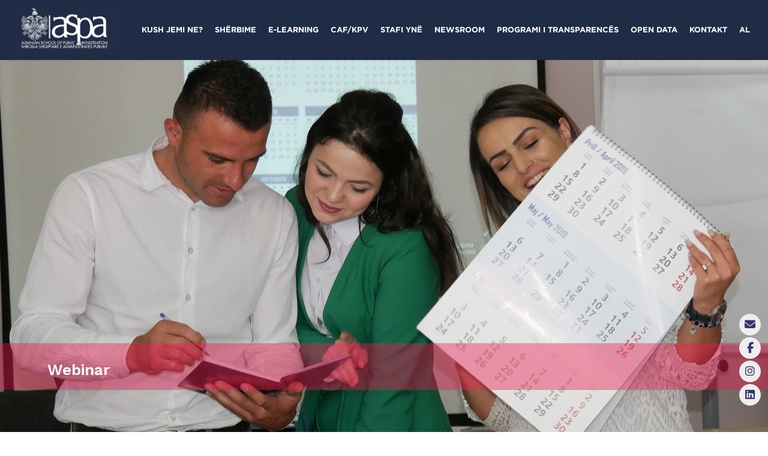

--- FILE ---
content_type: text/html; charset=UTF-8
request_url: https://aspa.gov.al/events/format-e-diskriminimit-veshtrim-krahasues-me-direktivat-e-barazise-se-be/
body_size: 24525
content:
 <!DOCTYPE html>
<!--[if IE 8]>
<html class="ie ie8" lang="sq-AL" xmlns:og="http://opengraphprotocol.org/schema/" xmlns:fb="http://www.facebook.com/2008/fbml">
<![endif]-->
<!--[if !(IE 8)]><!-->
<html lang="sq-AL" xmlns:og="http://opengraphprotocol.org/schema/" xmlns:fb="http://www.facebook.com/2008/fbml" class="cmsmasters_html">
<!--<![endif]-->
<head>
<!-- Global site tag (gtag.js) - Google Analytics
<script async src="https://www.googletagmanager.com/gtag/js?id=UA-143326983-1"></script> -->
<script>
window.dataLayer = window.dataLayer || [];
function gtag(){dataLayer.push(arguments);}
gtag('js', new Date());
gtag('config', 'UA-143326983-1');
</script>
<meta charset="UTF-8" />
<meta name="viewport" content="width=device-width, initial-scale=1, maximum-scale=1" />
<meta name="format-detection" content="telephone=no" />
<link rel="profile" href="http://gmpg.org/xfn/11" />
<link rel="pingback" href="https://aspa.gov.al/xmlrpc.php" />
<!--<link rel="stylesheet" href="/wp-content/plugins/owlcarousel/owl.carousel.min.css">
<link rel="stylesheet" href="/wp-content/plugins/owlcarousel/owl.theme.default.min.css">-->
<link rel="stylesheet" href="/wp-content/themes/language-school/css/5D7D8663F98BCFB39.css">
<link rel="stylesheet" href="/wp-includes/css/admin-bar.css">
<title>Format e diskriminimit, vështrim krahasues me direktivat e barazisë së BE - ASPA</title>
<!-- This site is optimized with the Yoast SEO plugin v11.8 - https://yoast.com/wordpress/plugins/seo/ -->
<link rel="canonical" href="https://aspa.gov.al/events/format-e-diskriminimit-veshtrim-krahasues-me-direktivat-e-barazise-se-be/" />
<meta property="og:locale" content="en_US" />
<meta property="og:type" content="article" />
<meta property="og:title" content="Format e diskriminimit, vështrim krahasues me direktivat e barazisë së BE - ASPA" />
<meta property="og:description" content="Në këtë webinar do të trajtohen: -Elemente të legjislacionit kundër diskriminimit, shkaqet dhe format e diskriminimit; -Ligji për Mbrojtjen nga Diskriminimi, një ligj i përafruar me katër direktivat e BE mbi mosdiskriminimin; -Konceptet e shkaqeve të diskriminimit, formave të diskriminimit, fushave për të cilat ligji ofron mbrojtje; -Ilustrimi i këtyre koncepteve me praktikën e BE,..." />
<meta property="og:url" content="https://aspa.gov.al/events/format-e-diskriminimit-veshtrim-krahasues-me-direktivat-e-barazise-se-be/" />
<meta property="og:site_name" content="ASPA" />
<meta property="og:image" content="https://aspa.gov.al/wp-content/uploads/2021/09/image-thumbnail-860x500.png" />
<meta property="og:image:secure_url" content="https://aspa.gov.al/wp-content/uploads/2021/09/image-thumbnail-860x500.png" />
<meta property="og:image:width" content="860" />
<meta property="og:image:height" content="500" />
<meta name="twitter:card" content="summary_large_image" />
<meta name="twitter:description" content="Në këtë webinar do të trajtohen: -Elemente të legjislacionit kundër diskriminimit, shkaqet dhe format e diskriminimit; -Ligji për Mbrojtjen nga Diskriminimi, një ligj i përafruar me katër direktivat e BE mbi mosdiskriminimin; -Konceptet e shkaqeve të diskriminimit, formave të diskriminimit, fushave për të cilat ligji ofron mbrojtje; -Ilustrimi i këtyre koncepteve me praktikën e BE,..." />
<meta name="twitter:title" content="Format e diskriminimit, vështrim krahasues me direktivat e barazisë së BE - ASPA" />
<meta name="twitter:image" content="https://aspa.gov.al/wp-content/uploads/2021/09/image-thumbnail-860x500.png" />
<script type='application/ld+json' class='yoast-schema-graph yoast-schema-graph--main'>{"@context":"https://schema.org","@graph":[{"@type":"WebSite","@id":"https://aspa.gov.al/#website","url":"https://aspa.gov.al/","name":"ASPA","potentialAction":{"@type":"SearchAction","target":"https://aspa.gov.al/?s={search_term_string}","query-input":"required name=search_term_string"}},{"@type":"WebPage","@id":"https://aspa.gov.al/events/format-e-diskriminimit-veshtrim-krahasues-me-direktivat-e-barazise-se-be/#webpage","url":"https://aspa.gov.al/events/format-e-diskriminimit-veshtrim-krahasues-me-direktivat-e-barazise-se-be/","inLanguage":"sq-AL","name":"Format e diskriminimit, v\u00ebshtrim krahasues me direktivat e barazis\u00eb s\u00eb BE - ASPA","isPartOf":{"@id":"https://aspa.gov.al/#website"},"datePublished":"2022-06-06T10:57:51+00:00","dateModified":"2022-06-06T10:57:51+00:00"}]}</script>
<!-- / Yoast SEO plugin. -->
<link rel='dns-prefetch' href='//ajax.googleapis.com' />
<link rel='dns-prefetch' href='//www.google.com' />
<link rel='dns-prefetch' href='//fonts.googleapis.com' />
<link rel="alternate" type="application/rss+xml" title="ASPA &raquo; Prurje" href="https://aspa.gov.al/feed/" />
<link rel="alternate" type="application/rss+xml" title="ASPA &raquo; Prurje për Komentet" href="https://aspa.gov.al/comments/feed/" />
<link rel="alternate" type="text/calendar" title="ASPA &raquo; iCal Feed" href="https://aspa.gov.al/events/?ical=1" />
<meta property="fb:admins" content="YOUR USER ID"/><meta property="og:title" content="Format e diskriminimit, vështrim krahasues me direktivat e barazisë së BE"/><meta property="og:type" content="article"/><meta property="og:url" content="https://aspa.gov.al/events/format-e-diskriminimit-veshtrim-krahasues-me-direktivat-e-barazise-se-be/"/><meta property="og:site_name" content="ASPA - Shkolla Shqiptare e Administrates Publike"/><meta property="og:image" content="/wp-content/uploads/2019/06/image.jpg"/>
<link rel='stylesheet' id='validate-engine-css-css'  href='https://aspa.gov.al/wp-content/plugins/wysija-newsletters/css/validationEngine.jquery.css?ver=2.21' type='text/css' media='all' />
<link rel='stylesheet' id='mec-font-icons-css'  href='https://aspa.gov.al/wp-content/plugins/modern-events-calendar/assets/css/iconfonts.css?ver=5.4.13' type='text/css' media='all' />
<link rel='stylesheet' id='mec-frontend-style-css'  href='https://aspa.gov.al/wp-content/plugins/modern-events-calendar/assets/css/frontend.min.css?ver=5.4.13' type='text/css' media='all' />
<link rel='stylesheet' id='mec-tooltip-style-css'  href='https://aspa.gov.al/wp-content/plugins/modern-events-calendar/assets/packages/tooltip/tooltip.css?ver=5.4.13' type='text/css' media='all' />
<link rel='stylesheet' id='mec-tooltip-shadow-style-css'  href='https://aspa.gov.al/wp-content/plugins/modern-events-calendar/assets/packages/tooltip/tooltipster-sideTip-shadow.min.css?ver=5.4.13' type='text/css' media='all' />
<link rel='stylesheet' id='mec-google-fonts-css'  href='//fonts.googleapis.com/css?family=Montserrat%3A400%2C700%7CRoboto%3A100%2C300%2C400%2C700&#038;ver=5.4.13' type='text/css' media='all' />
<link rel='stylesheet' id='mec-dynamic-styles-css'  href='https://aspa.gov.al/wp-content/plugins/modern-events-calendar/assets/css/dyncss.css?ver=5.4.13' type='text/css' media='all' />
<style id='mec-dynamic-styles-inline-css' type='text/css'>
.mec-wrap.colorskin-custom .mec-totalcal-box .mec-totalcal-view span:hover,.mec-wrap.colorskin-custom .mec-calendar.mec-event-calendar-classic .mec-selected-day,.mec-wrap.colorskin-custom .mec-color, .mec-wrap.colorskin-custom .mec-event-sharing-wrap .mec-event-sharing > li:hover a, .mec-wrap.colorskin-custom .mec-color-hover:hover, .mec-wrap.colorskin-custom .mec-color-before *:before ,.mec-wrap.colorskin-custom .mec-widget .mec-event-grid-classic.owl-carousel .owl-nav i,.mec-wrap.colorskin-custom .mec-event-list-classic a.magicmore:hover,.mec-wrap.colorskin-custom .mec-event-grid-simple:hover .mec-event-title,.mec-wrap.colorskin-custom .mec-single-event .mec-event-meta dd.mec-events-event-categories:before,.mec-wrap.colorskin-custom .mec-single-event-date:before,.mec-wrap.colorskin-custom .mec-single-event-time:before,.mec-wrap.colorskin-custom .mec-events-meta-group.mec-events-meta-group-venue:before,.mec-wrap.colorskin-custom .mec-calendar .mec-calendar-side .mec-previous-month i,.mec-wrap.colorskin-custom .mec-calendar .mec-calendar-side .mec-next-month,.mec-wrap.colorskin-custom .mec-calendar .mec-calendar-side .mec-previous-month:hover,.mec-wrap.colorskin-custom .mec-calendar .mec-calendar-side .mec-next-month:hover,.mec-wrap.colorskin-custom .mec-calendar.mec-event-calendar-classic dt.mec-selected-day:hover,.mec-wrap.colorskin-custom .mec-infowindow-wp h5 a:hover, .colorskin-custom .mec-events-meta-group-countdown .mec-end-counts h3,.mec-calendar .mec-calendar-side .mec-next-month i,.mec-wrap .mec-totalcal-box i,.mec-calendar .mec-event-article .mec-event-title a:hover,.mec-attendees-list-details .mec-attendee-profile-link a:hover,.mec-wrap.colorskin-custom .mec-next-event-details li i,.mec-next-event-details a,.mec-wrap.colorskin-custom .mec-events-masonry-cats a.mec-masonry-cat-selected{color: #ed2555}.mec-wrap.colorskin-custom .mec-event-sharing .mec-event-share:hover .event-sharing-icon,.mec-wrap.colorskin-custom .mec-event-grid-clean .mec-event-date,.mec-wrap.colorskin-custom .mec-event-list-modern .mec-event-sharing > li:hover a i,.mec-wrap.colorskin-custom .mec-event-list-modern .mec-event-sharing .mec-event-share:hover .mec-event-sharing-icon,.mec-wrap.colorskin-custom .mec-event-list-modern .mec-event-sharing li:hover a i,.mec-wrap.colorskin-custom .mec-calendar:not(.mec-event-calendar-classic) .mec-selected-day,.mec-wrap.colorskin-custom .mec-calendar .mec-selected-day:hover,.mec-wrap.colorskin-custom .mec-calendar .mec-calendar-row  dt.mec-has-event:hover,.mec-wrap.colorskin-custom .mec-calendar .mec-has-event:after, .mec-wrap.colorskin-custom .mec-bg-color, .mec-wrap.colorskin-custom .mec-bg-color-hover:hover, .colorskin-custom .mec-event-sharing-wrap:hover > li, .mec-wrap.colorskin-custom .mec-totalcal-box .mec-totalcal-view span.mec-totalcalview-selected,.mec-wrap .flip-clock-wrapper ul li a div div.inn,.mec-wrap .mec-totalcal-box .mec-totalcal-view span.mec-totalcalview-selected,.event-carousel-type1-head .mec-event-date-carousel,.mec-event-countdown-style3 .mec-event-date,#wrap .mec-wrap article.mec-event-countdown-style1,.mec-event-countdown-style1 .mec-event-countdown-part3 a.mec-event-button,.mec-wrap .mec-event-countdown-style2,.mec-map-get-direction-btn-cnt input[type="submit"],.mec-booking button,span.mec-marker-wrap{background-color: #ed2555;}.mec-wrap.colorskin-custom .mec-single-event .mec-speakers-details ul li .mec-speaker-avatar a:hover img,.mec-wrap.colorskin-custom .mec-event-list-modern .mec-event-sharing > li:hover a i,.mec-wrap.colorskin-custom .mec-event-list-modern .mec-event-sharing .mec-event-share:hover .mec-event-sharing-icon,.mec-wrap.colorskin-custom .mec-event-list-standard .mec-month-divider span:before,.mec-wrap.colorskin-custom .mec-single-event .mec-social-single:before,.mec-wrap.colorskin-custom .mec-single-event .mec-frontbox-title:before,.mec-wrap.colorskin-custom .mec-calendar .mec-calendar-events-side .mec-table-side-day, .mec-wrap.colorskin-custom .mec-border-color, .mec-wrap.colorskin-custom .mec-border-color-hover:hover, .colorskin-custom .mec-single-event .mec-frontbox-title:before, .colorskin-custom .mec-single-event .mec-events-meta-group-booking form > h4:before, .mec-wrap.colorskin-custom .mec-totalcal-box .mec-totalcal-view span.mec-totalcalview-selected,.mec-wrap .mec-totalcal-box .mec-totalcal-view span.mec-totalcalview-selected,.event-carousel-type1-head .mec-event-date-carousel:after,.mec-wrap.colorskin-custom .mec-events-masonry-cats a.mec-masonry-cat-selected,.mec-wrap.colorskin-custom .mec-events-masonry-cats a:hover{border-color: #ed2555;}.mec-wrap.colorskin-custom .mec-event-countdown-style3 .mec-event-date:after,.mec-wrap.colorskin-custom .mec-month-divider span:before{border-bottom-color:#ed2555;}.mec-wrap.colorskin-custom  article.mec-event-countdown-style1 .mec-event-countdown-part2:after{border-color: transparent transparent transparent #ed2555;}
</style>
<!-- <link rel='stylesheet' id='mec-lity-style-css'  href='https://aspa.gov.al/wp-content/plugins/modern-events-calendar/assets/packages/lity/lity.min.css?ver=5.4.13' type='text/css' media='all' /> -->
<!-- <link rel='stylesheet' id='wp-block-library-css'  href='https://aspa.gov.al/wp-includes/css/dist/block-library/style.min.css?ver=5.4.13' type='text/css' media='all' /> -->
<!-- <link rel='stylesheet' id='wpda_countdown_gutenberg_css-css'  href='https://aspa.gov.al/wp-content/plugins/widget-countdown/includes/gutenberg/style.css?ver=5.4.13' type='text/css' media='all' /> -->
<!-- <link rel='stylesheet' id='contact-form-7-css'  href='https://aspa.gov.al/wp-content/plugins/contact-form-7/includes/css/styles.css?ver=5.3' type='text/css' media='all' /> -->
<!-- <link rel='stylesheet' id='ditty-news-ticker-font-css'  href='https://aspa.gov.al/wp-content/plugins/ditty-news-ticker/inc/static/libs/fontastic/styles.css?ver=2.3.10' type='text/css' media='all' /> -->
<!-- <link rel='stylesheet' id='ditty-news-ticker-css'  href='https://aspa.gov.al/wp-content/plugins/ditty-news-ticker/inc/static/css/style.css?ver=1654172676' type='text/css' media='all' /> -->
<!-- <link rel='stylesheet' id='float-menu-css'  href='https://aspa.gov.al/wp-content/plugins/float-menu/public/assets/css/style.min.css?ver=6.0.4' type='text/css' media='all' /> -->
<link rel="stylesheet" type="text/css" href="//aspa.gov.al/wp-content/cache/wpfc-minified/3l93e8y/8bxvc.css" media="all"/>
<style id='float-menu-inline-css' type='text/css'>
.float-menu-4 { --fm-icon-size: 18px; --fm-label-size: 15px; --fm-border-radius: 50%; --fm-color: #E86E2C; --fm-background: #1b094f; --fm-z-index: 9999; }@media only screen and (max-width: 480px){ .float-menu-4 { --fm-icon-size: 24px; --fm-label-size: 15px; } }.fm-item-4-0 { --fm-color: #33366b; --fm-background: #eeeeee; --fm-label-font: inherit; --fm-label-font-style: normal; --fm-label-weight: normal; --fm-text-font: inherit; --fm-text-size: 16px; --fm-text-weight: normal; }.fm-item-4-0:hover { --fm-hover-color: #ffffff; --fm-hover-background: #202c46; }.fm-item-4-1 { --fm-color: #33366b; --fm-background: #eeeeee; --fm-label-font: inherit; --fm-label-font-style: normal; --fm-label-weight: normal; --fm-text-font: inherit; --fm-text-size: 16px; --fm-text-weight: normal; }.fm-item-4-1:hover { --fm-hover-color: #ffffff; --fm-hover-background: #202c46; }.fm-item-4-2 { --fm-color: #33366b; --fm-background: #eeeeee; --fm-label-font: inherit; --fm-label-font-style: normal; --fm-label-weight: normal; --fm-text-font: inherit; --fm-text-size: 16px; --fm-text-weight: normal; }.fm-item-4-2:hover { --fm-hover-color: #ffffff; --fm-hover-background: #202c46; }.fm-item-4-3 { --fm-color: #33366b; --fm-background: #eeeeee; --fm-label-font: inherit; --fm-label-font-style: normal; --fm-label-weight: normal; --fm-text-font: inherit; --fm-text-size: 16px; --fm-text-weight: normal; }.fm-item-4-3:hover { --fm-hover-color: #ffffff; --fm-hover-background: #202c46; }
</style>
<!-- <link rel='stylesheet' id='float-menu-fontawesome-css'  href='https://aspa.gov.al/wp-content/plugins/float-menu//vendors/fontawesome/css/all.min.css?ver=6.6' type='text/css' media='all' /> -->
<!-- <link rel='stylesheet' id='mfcf7_zl_button_style-css'  href='https://aspa.gov.al/wp-content/plugins/multiline-files-for-contact-form-7/css/style.css?12&#038;ver=5.4.13' type='text/css' media='all' /> -->
<!-- <link rel='stylesheet' id='rs-plugin-settings-css'  href='https://aspa.gov.al/wp-content/plugins/revslider/public/assets/css/settings.css?ver=5.4.7.2' type='text/css' media='all' /> -->
<link rel="stylesheet" type="text/css" href="//aspa.gov.al/wp-content/cache/wpfc-minified/e5erimgp/8bxvc.css" media="all"/>
<style id='rs-plugin-settings-inline-css' type='text/css'>
#rs-demo-id {}
</style>
<!-- <link rel='stylesheet' id='wp-event-manager-frontend-css'  href='https://aspa.gov.al/wp-content/plugins/wp-event-manager/assets/css/frontend.css?ver=5.4.13' type='text/css' media='all' /> -->
<!-- <link rel='stylesheet' id='wp-event-manager-jquery-ui-css-css'  href='https://aspa.gov.al/wp-content/plugins/wp-event-manager/assets/js/jquery-ui/jquery-ui.css?ver=5.4.13' type='text/css' media='all' /> -->
<!-- <link rel='stylesheet' id='wp-event-manager-jquery-timepicker-css-css'  href='https://aspa.gov.al/wp-content/plugins/wp-event-manager/assets/js/jquery-timepicker/jquery.timepicker.min.css?ver=5.4.13' type='text/css' media='all' /> -->
<!-- <link rel='stylesheet' id='wp-event-manager-grid-style-css'  href='https://aspa.gov.al/wp-content/plugins/wp-event-manager/assets/css/wpem-grid.min.css?ver=5.4.13' type='text/css' media='all' /> -->
<!-- <link rel='stylesheet' id='wp-event-manager-font-style-css'  href='https://aspa.gov.al/wp-content/plugins/wp-event-manager/assets/fonts/style.css?ver=5.4.13' type='text/css' media='all' /> -->
<!-- <link rel='stylesheet' id='ivory-search-styles-css'  href='https://aspa.gov.al/wp-content/plugins/add-search-to-menu/public/css/ivory-search.min.css?ver=5.5.1' type='text/css' media='all' /> -->
<link rel="stylesheet" type="text/css" href="//aspa.gov.al/wp-content/cache/wpfc-minified/2o11f3x4/8bxvc.css" media="all"/>
<link rel='stylesheet' id='tt-easy-google-fonts-css'  href='https://fonts.googleapis.com/css?family=Work+Sans%3A600%2Cregular&#038;subset=latin%2Call&#038;ver=5.4.13' type='text/css' media='all' />
<!-- <link rel='stylesheet' id='theme-style-css'  href='https://aspa.gov.al/wp-content/themes/language-school/style.css?ver=1.0.0' type='text/css' media='screen, print' /> -->
<!-- <link rel='stylesheet' id='theme-adapt-css'  href='https://aspa.gov.al/wp-content/themes/language-school/css/adaptive.css?ver=1.0.0' type='text/css' media='screen, print' /> -->
<link rel="stylesheet" type="text/css" href="//aspa.gov.al/wp-content/cache/wpfc-minified/de804bv7/8bxvc.css" media="screen, print"/>
<!-- <link rel='stylesheet' id='theme-retina-css'  href='https://aspa.gov.al/wp-content/themes/language-school/css/retina.css?ver=1.0.0' type='text/css' media='screen' /> -->
<!-- <link rel='stylesheet' id='theme-icons-css'  href='https://aspa.gov.al/wp-content/themes/language-school/css/fontello.css?ver=1.0.0' type='text/css' media='screen' /> -->
<!-- <link rel='stylesheet' id='theme-icons-custom-css'  href='https://aspa.gov.al/wp-content/themes/language-school/css/fontello-custom.css?ver=1.0.0' type='text/css' media='screen' /> -->
<!-- <link rel='stylesheet' id='animate-css'  href='https://aspa.gov.al/wp-content/themes/language-school/css/animate.css?ver=1.0.0' type='text/css' media='screen' /> -->
<!-- <link rel='stylesheet' id='theme-cmsmasters-events-style-css'  href='https://aspa.gov.al/wp-content/themes/language-school/css/cmsmasters-events-style.css?ver=1.0.0' type='text/css' media='screen' /> -->
<!-- <link rel='stylesheet' id='theme-cmsmasters-events-adaptive-css'  href='https://aspa.gov.al/wp-content/themes/language-school/css/cmsmasters-events-adaptive.css?ver=1.0.0' type='text/css' media='screen' /> -->
<!-- <link rel='stylesheet' id='ilightbox-css'  href='https://aspa.gov.al/wp-content/themes/language-school/css/ilightbox.css?ver=2.2.0' type='text/css' media='screen' /> -->
<!-- <link rel='stylesheet' id='ilightbox-skin-dark-css'  href='https://aspa.gov.al/wp-content/themes/language-school/css/ilightbox-skins/dark-skin.css?ver=2.2.0' type='text/css' media='screen' /> -->
<!-- <link rel='stylesheet' id='theme-fonts-schemes-css'  href='https://aspa.gov.al/wp-content/uploads/cmsmasters_styles/language-school.css?ver=1.0.0' type='text/css' media='screen' /> -->
<link rel="stylesheet" type="text/css" href="//aspa.gov.al/wp-content/cache/wpfc-minified/qt1jjcg9/8bxvc.css" media="screen"/>
<!--[if lte IE 9]>
<link rel='stylesheet' id='theme-fonts-css'  href='https://aspa.gov.al/wp-content/uploads/cmsmasters_styles/language-school_fonts.css?ver=1.0.0' type='text/css' media='screen' />
<![endif]-->
<!--[if lte IE 9]>
<link rel='stylesheet' id='theme-schemes-primary-css'  href='https://aspa.gov.al/wp-content/uploads/cmsmasters_styles/language-school_colors_primary.css?ver=1.0.0' type='text/css' media='screen' />
<![endif]-->
<!--[if lte IE 9]>
<link rel='stylesheet' id='theme-schemes-secondary-css'  href='https://aspa.gov.al/wp-content/uploads/cmsmasters_styles/language-school_colors_secondary.css?ver=1.0.0' type='text/css' media='screen' />
<![endif]-->
<!--[if lt IE 9]>
<link rel='stylesheet' id='theme-ie-css'  href='https://aspa.gov.al/wp-content/themes/language-school/css/ie.css?ver=1.0.0' type='text/css' media='screen' />
<![endif]-->
<link rel='stylesheet' id='cmsmasters-google-fonts-css'  href='//fonts.googleapis.com/css?family=Open+Sans%3A300%2C300italic%2C400%2C400italic%2C700%2C700italic%7CRaleway%3A300%2C400%2C500%2C600%2C700&#038;ver=5.4.13' type='text/css' media='all' />
<!-- <link rel='stylesheet' id='cf7cf-style-css'  href='https://aspa.gov.al/wp-content/plugins/cf7-conditional-fields/style.css?ver=1.9.14' type='text/css' media='all' /> -->
<link rel="stylesheet" type="text/css" href="//aspa.gov.al/wp-content/cache/wpfc-minified/1b1ubp3h/8bxvc.css" media="all"/>
<!-- <link rel='stylesheet' id='jquery-ui-smoothness-css'  href='https://aspa.gov.al/wp-content/plugins/contact-form-7/includes/js/jquery-ui/themes/smoothness/jquery-ui.min.css?ver=1.11.4' type='text/css' media='screen' /> -->
<link rel="stylesheet" type="text/css" href="//aspa.gov.al/wp-content/cache/wpfc-minified/dizhmltp/8bxvc.css" media="screen"/>
<link rel='stylesheet' id='wp-add-custom-css-css'  href='https://aspa.gov.al?display_custom_css=css&#038;ver=5.4.13' type='text/css' media='all' />
<script type='text/javascript' src='https://ajax.googleapis.com/ajax/libs/jquery/1.11.3/jquery.min.js?ver=1.11.3'></script>
<script type='text/javascript'>
/* <![CDATA[ */
var mecdata = {"day":"day","days":"days","hour":"hour","hours":"hours","minute":"minute","minutes":"minutes","second":"second","seconds":"seconds","elementor_edit_mode":"no"};
/* ]]> */
</script>
<script src='//aspa.gov.al/wp-content/cache/wpfc-minified/e1toif0x/8bxwg.js' type="text/javascript"></script>
<!-- <script type='text/javascript' src='https://aspa.gov.al/wp-content/plugins/modern-events-calendar/assets/js/frontend.js?ver=5.4.13'></script> -->
<!-- <script type='text/javascript' src='https://aspa.gov.al/wp-content/plugins/modern-events-calendar/assets/packages/tooltip/tooltip.js?ver=5.4.13'></script> -->
<!-- <script type='text/javascript' src='https://aspa.gov.al/wp-content/plugins/modern-events-calendar/assets/js/events.js?ver=5.4.13'></script> -->
<!-- <script type='text/javascript' src='https://aspa.gov.al/wp-content/plugins/modern-events-calendar/assets/packages/lity/lity.min.js?ver=5.4.13'></script> -->
<!-- <script type='text/javascript' src='https://aspa.gov.al/wp-content/plugins/modern-events-calendar/assets/packages/colorbrightness/colorbrightness.min.js?ver=5.4.13'></script> -->
<!-- <script type='text/javascript' src='https://aspa.gov.al/wp-content/plugins/modern-events-calendar/assets/packages/owl-carousel/owl.carousel.min.js?ver=5.4.13'></script> -->
<!-- <script type='text/javascript' src='https://aspa.gov.al/wp-content/plugins/multiline-files-for-contact-form-7/js/zl-multine-files.js?ver=5.4.13'></script> -->
<!-- <script type='text/javascript' src='https://aspa.gov.al/wp-content/plugins/revslider/public/assets/js/jquery.themepunch.tools.min.js?ver=5.4.7.2'></script> -->
<!-- <script type='text/javascript' src='https://aspa.gov.al/wp-content/plugins/revslider/public/assets/js/jquery.themepunch.revolution.min.js?ver=5.4.7.2'></script> -->
<!-- <script type='text/javascript' src='https://aspa.gov.al/wp-content/themes/language-school/js/jsLibraries.min.js?ver=1.0.0'></script> -->
<!-- <script type='text/javascript' src='https://aspa.gov.al/wp-content/themes/language-school/js/jquery.iLightBox.min.js?ver=2.2.0'></script> -->
<link rel='https://api.w.org/' href='https://aspa.gov.al/wp-json/' />
<link rel="EditURI" type="application/rsd+xml" title="RSD" href="https://aspa.gov.al/xmlrpc.php?rsd" />
<link rel="wlwmanifest" type="application/wlwmanifest+xml" href="https://aspa.gov.al/wp-includes/wlwmanifest.xml" /> 
<meta name="generator" content="WordPress 5.4.13" />
<link rel='shortlink' href='https://aspa.gov.al/?p=28071' />
<link rel="alternate" type="application/json+oembed" href="https://aspa.gov.al/wp-json/oembed/1.0/embed?url=https%3A%2F%2Faspa.gov.al%2Fevents%2Fformat-e-diskriminimit-veshtrim-krahasues-me-direktivat-e-barazise-se-be%2F" />
<link rel="alternate" type="text/xml+oembed" href="https://aspa.gov.al/wp-json/oembed/1.0/embed?url=https%3A%2F%2Faspa.gov.al%2Fevents%2Fformat-e-diskriminimit-veshtrim-krahasues-me-direktivat-e-barazise-se-be%2F&#038;format=xml" />
<!-- start Simple Custom CSS and JS -->
<style type="text/css">
@media only screen and (max-width: 1280px) and (min-width: 1025px){
.headline_outer {
background-size: unset!important;
}
}</style>
<!-- end Simple Custom CSS and JS -->
<!-- start Simple Custom CSS and JS -->
<style type="text/css">
/* Add your CSS code here.
For example:
.example {
color: red;
}
For brushing up on your CSS knowledge, check out http://www.w3schools.com/css/css_syntax.asp
End of comment */ 
.wpcf7 input:not([type=submit]):not([type=button]):not([type=radio]):not([type=checkbox]) {
color: black; 
}
</style>
<!-- end Simple Custom CSS and JS -->
<style>a{color:#fff;font-family:'Gotham A', 'Gotham B', sans-serif !important;}</style><script>
$(document).ready(function() {
if (window.location.href.indexOf("event=Prezantim-i-administrates-publike-I") > -1) {
$(".programi > .wpcf7-select").val("Prezantim i administratës publike");
}
});
</script>
<script>
$(document).ready(function() {
if (window.location.href.indexOf("event=Prezantim-i-administrates-publike-II") > -1) {
$(".programi > .wpcf7-select").val("Prezantim i administratës publike");
}
});
</script>
<script>
$(document).ready(function() {
if (window.location.href.indexOf("event=Prezantim-i-administrates-publike-III") > -1) {
$(".programi > .wpcf7-select").val("Prezantim i administratës publike");
}
});
</script>
<script>
$(document).ready(function() {
if (window.location.href.indexOf("event=Prezantim-i-administrates-publike-IV") > -1) {
$(".programi > .wpcf7-select").val("Prezantim i administratës publike");
}
});
</script>
<script>
$(document).ready(function() {
if (window.location.href.indexOf("event=Prezantim-i-administrates-publike-V") > -1) {
$(".programi > .wpcf7-select").val("Prezantim i administratës publike");
}
});
</script>
<script>
$(document).ready(function() {
if (window.location.href.indexOf("event=Prezantim-i-administrates-publike-VI") > -1) {
$(".programi > .wpcf7-select").val("Prezantim i administratës publike");
}
});
</script>
<script>
$(document).ready(function() {
if (window.location.href.indexOf("event=HRMIS") > -1) {
$(".programi > .wpcf7-select").val("HRMIS");
}
});
</script>
<script>
$(document).ready(function() {
if (window.location.href.indexOf("event=Prokurimi-Publik--Niveli-baze") > -1) {
$(".programi > .wpcf7-select").val("Prokurimi Publik Nivel bazë");
}
});
</script>
<script>
$(document).ready(function() {
if (window.location.href.indexOf("event=Prokurim-Publik-Nivel-mesatar") > -1) {
$(".programi > .wpcf7-select").val("Prokurim Publik Nivel mesatar");
}
});
</script>
<script>
$(document).ready(function() {
if (window.location.href.indexOf("event=Prokurim-Publik-Nivel-i-avancuar") > -1) {
$(".programi > .wpcf7-select").val("Prokurim Publik Nivel i avancuar");
}
});
</script>
<script>
$(document).ready(function() {
if (window.location.href.indexOf("event=Planifikimi-operacional") > -1) {
$(".programi > .wpcf7-select").val("Planifikimi operacional");
}
});
</script>
<script>
$(document).ready(function() {
if (window.location.href.indexOf("event=Partneriteti-publik-privat-dhe-koncensionet") > -1) {
$(".programi > .wpcf7-select").val("Partneriteti publik privat dhe koncensionet");
}
});
</script>
<script>
$(document).ready(function() {
if (window.location.href.indexOf("event=Financat-vendore") > -1) {
$(".programi > .wpcf7-select").val("Financat vendore");
}
});
</script>
<script>
$(document).ready(function() {
if (window.location.href.indexOf("event=Statistike-zyrtare") > -1) {
$(".programi > .wpcf7-select").val("Statistikë zyrtare");
}
});
</script>
<script>
$(document).ready(function() {
if (window.location.href.indexOf("event=Paketa-Office-I") > -1) {
$(".programi > .wpcf7-select").val("Paketa Office");
}
});
</script>
<script>
$(document).ready(function() {
if (window.location.href.indexOf("event=Paketa-Office-II") > -1) {
$(".programi > .wpcf7-select").val("Paketa Office");
}
});
</script>
<script>
$(document).ready(function() {
if (window.location.href.indexOf("event=Buxhetimi-gjinor-I") > -1) {
$(".programi > .wpcf7-select").val("Buxhetimi gjinor");
}
});
</script>
<script>
$(document).ready(function() {
if (window.location.href.indexOf("event=Buxhetimi-gjinor-II") > -1) {
$(".programi > .wpcf7-select").val("Buxhetimi gjinor II");
}
});
</script>
<script>
$(document).ready(function() {
if (window.location.href.indexOf("event=Integrimi-gjinor") > -1) {
$(".programi > .wpcf7-select").val("Integrimi gjinor");
}
});
</script>
<script>
$(document).ready(function() {
if (window.location.href.indexOf("event=Si-te-hartosh-permbajtjen-infografiks-per-trajnimet") > -1) {
$(".programi > .wpcf7-select").val("Si të hartosh përmbajtjen infografiks për trajnimet");
}
});
</script>
<script>
$(document).ready(function() {
if (window.location.href.indexOf("event=Auditimi-i-performances") > -1) {
$(".programi > .wpcf7-select").val("Auditimi i performancës");
}
});
</script>
<script>
$(document).ready(function() {
if (window.location.href.indexOf("date=2019-08-27") > -1) {
$(".data-trajnimit > .wpcf7-text").val("2019-08-27");
}
});
</script>
<script>
$(document).ready(function() {
if (window.location.href.indexOf("date=2019-09-2") > -1) {
$(".data-trajnimit > .wpcf7-text").val("2019-09-2");
}
});
</script>
<script>
$(document).ready(function() {
if (window.location.href.indexOf("date=2019-09-3") > -1) {
$(".data-trajnimit > .wpcf7-text").val("2019-09-3");
}
});
</script>
<script>
$(document).ready(function() {
if (window.location.href.indexOf("date=2019-09-4") > -1) {
$(".data-trajnimit > .wpcf7-text").val("2019-09-4");
}
});
</script>
<script>
$(document).ready(function() {
if (window.location.href.indexOf("date=2019-09-6") > -1) {
$(".data-trajnimit > .wpcf7-text").val("2019-09-6");
}
});
</script>
<script>
$(document).ready(function() {
if (window.location.href.indexOf("date=2019-09-9") > -1) {
$(".data-trajnimit > .wpcf7-text").val("2019-09-9");
}
});
</script>
<script>
$(document).ready(function() {
if (window.location.href.indexOf("date=2019-09-10") > -1) {
$(".data-trajnimit > .wpcf7-text").val("2019-09-10");
}
});
</script>
<script>
$(document).ready(function() {
if (window.location.href.indexOf("date=2019-09-11") > -1) {
$(".data-trajnimit > .wpcf7-text").val("2019-09-11");
}
});
</script>
<script>
$(document).ready(function() {
if (window.location.href.indexOf("date=2019-09-12") > -1) {
$(".data-trajnimit > .wpcf7-text").val("2019-09-12");
}
});
</script>
<script>
$(document).ready(function() {
if (window.location.href.indexOf("date=2019-09-13") > -1) {
$(".data-trajnimit > .wpcf7-text").val("2019-09-13");
}
});
</script>
<script>
$(document).ready(function() {
if (window.location.href.indexOf("date=2019-09-16") > -1) {
$(".data-trajnimit > .wpcf7-text").val("2019-09-16");
}
});
</script>
<script>
$(document).ready(function() {
if (window.location.href.indexOf("date=2019-09-17") > -1) {
$(".data-trajnimit > .wpcf7-text").val("2019-09-17");
}
});
</script>
<script>
$(document).ready(function() {
if (window.location.href.indexOf("date=2019-09-18") > -1) {
$(".data-trajnimit > .wpcf7-text").val("2019-09-18");
}
});
</script>
<script>
$(document).ready(function() {
if (window.location.href.indexOf("date=2019-09-19") > -1) {
$(".data-trajnimit > .wpcf7-text").val("2019-09-19");
}
});
</script>
<script>
$(document).ready(function() {
if (window.location.href.indexOf("date=2019-09-20") > -1) {
$(".data-trajnimit > .wpcf7-text").val("2019-09-20");
}
});
</script>
<script>
$(document).ready(function() {
if (window.location.href.indexOf("date=2019-09-23") > -1) {
$(".data-trajnimit > .wpcf7-text").val("2019-09-23");
}
});
</script>
<script>
$(document).ready(function() {
if (window.location.href.indexOf("date=2019-09-24") > -1) {
$(".data-trajnimit > .wpcf7-text").val("2019-09-24");
}
});
</script>
<script>
$(document).ready(function() {
if (window.location.href.indexOf("date=2019-09-25") > -1) {
$(".data-trajnimit > .wpcf7-text").val("2019-09-25");
}
});
</script>
<script>
$(document).ready(function() {
if (window.location.href.indexOf("date=2019-09-26") > -1) {
$(".data-trajnimit > .wpcf7-text").val("2019-09-26");
}
});
</script>
<script>
$(document).ready(function() {
if (window.location.href.indexOf("date=2019-09-27") > -1) {
$(".data-trajnimit > .wpcf7-text").val("2019-09-27");
}
});
</script>
<script>
$(document).ready(function() {
if (window.location.href.indexOf("date=2019-09-30") > -1) {
$(".data-trajnimit > .wpcf7-text").val("2019-09-30");
}
});
</script><meta name="tec-api-version" content="v1"><meta name="tec-api-origin" content="https://aspa.gov.al"><link rel="https://theeventscalendar.com/" href="https://aspa.gov.al/wp-json/tribe/events/v1/" /><style type="text/css">
.qtranxs_flag_al {background-image: url(https://aspa.gov.al/wp-content/plugins/qtranslate-x/flags/al.png); background-repeat: no-repeat;}
.qtranxs_flag_en {background-image: url(https://aspa.gov.al/wp-content/plugins/qtranslate-x/flags/gb.png); background-repeat: no-repeat;}
</style>
<link hreflang="al" href="https://aspa.gov.al/al/events/format-e-diskriminimit-veshtrim-krahasues-me-direktivat-e-barazise-se-be/" rel="alternate" />
<link hreflang="en" href="https://aspa.gov.al/en/events/format-e-diskriminimit-veshtrim-krahasues-me-direktivat-e-barazise-se-be/" rel="alternate" />
<link hreflang="x-default" href="https://aspa.gov.al/events/format-e-diskriminimit-veshtrim-krahasues-me-direktivat-e-barazise-se-be/" rel="alternate" />
<meta name="generator" content="qTranslate-X 3.4.6.8" />
<style type="text/css">
.header_top {
height : 46px;
}
.header_mid {
height : 80px;
}
.header_bot {
height : 50px;
}
#page.cmsmasters_heading_after_header #middle, 
#page.cmsmasters_heading_under_header #middle .headline .headline_outer {
padding-top : 80px;
}
#page.cmsmasters_heading_after_header.enable_header_top #middle, 
#page.cmsmasters_heading_under_header.enable_header_top #middle .headline .headline_outer {
padding-top : 126px;
}
#page.cmsmasters_heading_after_header.enable_header_bottom #middle, 
#page.cmsmasters_heading_under_header.enable_header_bottom #middle .headline .headline_outer {
padding-top : 130px;
}
#page.cmsmasters_heading_after_header.enable_header_top.enable_header_bottom #middle, 
#page.cmsmasters_heading_under_header.enable_header_top.enable_header_bottom #middle .headline .headline_outer {
padding-top : 176px;
}
@media only screen and (max-width: 1024px) {
.header_top,
.header_mid,
.header_bot {
height : auto;
}
.header_mid .slogan_wrap,
.header_mid .social_wrap,
.header_mid .logo_wrap {
height : 80px;
}
#page.cmsmasters_heading_after_header #middle, 
#page.cmsmasters_heading_under_header #middle .headline .headline_outer, 
#page.cmsmasters_heading_after_header.enable_header_top #middle, 
#page.cmsmasters_heading_under_header.enable_header_top #middle .headline .headline_outer, 
#page.cmsmasters_heading_after_header.enable_header_bottom #middle, 
#page.cmsmasters_heading_under_header.enable_header_bottom #middle .headline .headline_outer, 
#page.cmsmasters_heading_after_header.enable_header_top.enable_header_bottom #middle, 
#page.cmsmasters_heading_under_header.enable_header_top.enable_header_bottom #middle .headline .headline_outer {
padding-top : 0 !important;
}
}
.countdown_align .widget.tribe-events-countdown-widget,
.countdown_align .tribe-countdown-text {
text-align:center;
}
.countdown_align .widget.tribe-events-countdown-widget .tribe-countdown-time {
display:inline-block;
}
.cmsmasters_counter_counter {
color: #55ACEE;
}
.header_mid .header_mid_inner .logo_wrap {
width : 178px;
}
.header_mid_inner .logo .logo_retina {
width : 412.5px;
max-width : 412.5px;
}
.headline_outer {
background-image:url(https://aspa.gov.al/wp-content/uploads/2019/06/kalendar.jpg);
background-repeat:no-repeat;
background-attachment:scroll;
background-size:cover;
}
.headline_color {
background-color:rgba(243,24,80,0.4);
}
@media (min-width: 768px) {
.headline_aligner,
.cmsmasters_breadcrumbs_aligner {
min-height:650px;
}
}
</style><meta name="generator" content="Powered by Slider Revolution 5.4.7.2 - responsive, Mobile-Friendly Slider Plugin for WordPress with comfortable drag and drop interface." />
<link rel="icon" href="https://aspa.gov.al/wp-content/uploads/2019/06/cropped-favicon-32x32.png" sizes="32x32" />
<link rel="icon" href="https://aspa.gov.al/wp-content/uploads/2019/06/cropped-favicon-192x192.png" sizes="192x192" />
<link rel="apple-touch-icon" href="https://aspa.gov.al/wp-content/uploads/2019/06/cropped-favicon-180x180.png" />
<meta name="msapplication-TileImage" content="https://aspa.gov.al/wp-content/uploads/2019/06/cropped-favicon-270x270.png" />
<script type="text/javascript">function setREVStartSize(e){									
try{ e.c=jQuery(e.c);var i=jQuery(window).width(),t=9999,r=0,n=0,l=0,f=0,s=0,h=0;
if(e.responsiveLevels&&(jQuery.each(e.responsiveLevels,function(e,f){f>i&&(t=r=f,l=e),i>f&&f>r&&(r=f,n=e)}),t>r&&(l=n)),f=e.gridheight[l]||e.gridheight[0]||e.gridheight,s=e.gridwidth[l]||e.gridwidth[0]||e.gridwidth,h=i/s,h=h>1?1:h,f=Math.round(h*f),"fullscreen"==e.sliderLayout){var u=(e.c.width(),jQuery(window).height());if(void 0!=e.fullScreenOffsetContainer){var c=e.fullScreenOffsetContainer.split(",");if (c) jQuery.each(c,function(e,i){u=jQuery(i).length>0?u-jQuery(i).outerHeight(!0):u}),e.fullScreenOffset.split("%").length>1&&void 0!=e.fullScreenOffset&&e.fullScreenOffset.length>0?u-=jQuery(window).height()*parseInt(e.fullScreenOffset,0)/100:void 0!=e.fullScreenOffset&&e.fullScreenOffset.length>0&&(u-=parseInt(e.fullScreenOffset,0))}f=u}else void 0!=e.minHeight&&f<e.minHeight&&(f=e.minHeight);e.c.closest(".rev_slider_wrapper").css({height:f})					
}catch(d){console.log("Failure at Presize of Slider:"+d)}						
};</script>
<style type="text/css" id="wp-custom-css">
.buttonizer-button-0-0-17{
width: 30px !important;
height: 30px !important;
}
#form-button{margin:10px;}
#mesazhi{background-color:white;}
.cmsmasters_column.one_half{padding-top:12px;}
span.footer_copyright.copyright a{
color: #778899!important;}
/*background i textbox mesazhi ne faqen kryesore */
#textarea-bookvisit{background-color:transparent;}
#textarea-bookvisit-en{background-color:transparent;}
button.aplbuton{display:none!important}
/**/
/*Butoni faqja kryesore*/
.butoni1.wpcf7-form-control.wpcf7-submit {border-color: white; }
/*Butoni te faqja Kontakt*/
.butoni{
border-radius:4px!important;
}
.sficn{
opacity:1!important;
}
.sfsiplusid_round_icon_email{
padding-bottom: 10px!important;
top: 50%;
left: 50%;
transform: translate(110%, -100%);
}
#sfsi_plus_floater{
right:50px!important;
}
@media only screen and (max-width: 480px)
{
#wpcf7-f10357-p1280-o1 input.wpcf7-form-control.wpcf7-submit, #wpcf7-f3765-p1280-o1 input.wpcf7-form-control.wpcf7-submit
{
z-index: 9999!important;
}
}
#wpcf7-f8329-p8332-o1 div.wpcf7-response-output ,#wpcf7-f13428-p8332-o1 div.wpcf7-response-output {
color: black!important;
}
.kryefaqe_contact input:not([type=submit]):not([type=button]):not([type=radio]):not([type=checkbox]) {
color: white!important;
}
.butoni1.wpcf7-form-control.wpcf7-submit {
color: white!important;
}
select {
background-position: 98%;
background-image: url(/wp-content/uploads/2019/02/imageedit_3_4189740903.png)!important;
background-size: 20px;
background-repeat: no-repeat;
}
#rev_slider_1_1_wrapper {
left:0px!important;
}
a.qtranxs-available-language-link.qtranxs-available-language-link-al {
color: #f31850;
}
@media only screen and (max-width: 768px){
.one_first, .one_half, .one_third, .two_third, .one_fourth, .one_fifth, .three_fourth, .cmsmasters_121414 .cmsmasters_column.one_half, .cmsmasters_141412 .cmsmasters_column.one_half, .cmsmasters_141214 .cmsmasters_column.one_fourth, .cmsmasters_141214 .cmsmasters_column.one_half {
width: 96%!important;
}
}
a{
color: black;
}
.preloader .full-width, aside#media_image-3 {
border: 1px solid black;
}
body .booked-calendar-wrap .booked-appt-list .timeslot {
height: 200px;
}
.post.cmsmasters_puzzle_type:nth-child(even) .puzzle_post_content_wrapper:before, .post.cmsmasters_puzzle_type:nth-child(odd) .puzzle_post_content_wrapper:before{
transform: scale(4.5);
}
.wpem-to-date {
display: none;
}
a.rss_link {
display: none!important;
}
input#search_keywords {
display: none;
}
input#search_location {
display: none;
}
body .booked-calendar-wrap .booked-appt-list .timeslot.timeslot-count-hidden .timeslot-time {
height: 110px;
}
a.shiko {
color: #555;
padding-left: 15px;
}
input#mfcf7_zl_add_file {
margin: auto;
}
div#mfcf7_zl_multifilecontainer {
position: absolute;
display: contents;
}
#upload-file {
background: url(/wp-content/uploads/2019/08/button_ngarko.png);
background-repeat: no-repeat;
background-size: contain;
height: 30px;
background-position-x: center;
}
#upload-file input {
opacity: 0;
display:inherit;
}
.right-sidebar .row ul.key-facts-list li .title {
text-align: left;
}
/*R*esponsive */
/*Shtese*/
@media only screen and (min-width:361px) and (max-width:375px)
{
table:not([class]):not([id]) th, table:not([class]):not([id]) td
{
font-size:13px!important;
}
}
@media only screen and (min-width:321px) and (max-width:360px)
{
table:not([class]):not([id]) th, table:not([class]):not([id]) td
{
font-size:12px!important;
}
}
@media only screen and (min-width:200px) and (max-width:320px)
{
table:not([class]):not([id]) th, table:not([class]):not([id]) td
{
font-size:11px!important;
}
}
@media only screen and (min-width:1025px)
{
ul.navigation>li>a
{
color:#fff!important;
}
#menu-item-6006{
display:block!important;
}
#menu-item-10665{
display:none!important;
}
}
@media only screen and (max-width:1024px)
{
#menu-item-10665{
display:block!important;
}
#menu-item-6006{
display:none!important;
}
}
@media only screen and (min-width: 800px)
{
span.nav_subtitle
{
display:none!important;
}
}
@media only screen and (max-width: 480px)and (min-width:320px){
.heateor_sss_sharing_container.heateor_sss_vertical_sharing.heateor_sss_bottom_sharing {
display: none!important;
}
h1.cmsmasters_heading {
font-size: 22px!important;
}
/* ul.sub-menu {
display: block!important;
} */
#page.cmsmasters_heading_after_header #middle, #page.cmsmasters_heading_under_header #middle .headline .headline_outer {
padding-top: 0!important;
}
.header_mid .resp_mid_nav_wrap .resp_mid_nav {
border-color:#f31850;
}
textarea.wpcf7-form-control.wpcf7-textarea.wpcf7-validates-as-required {
width: 100%!IMPORTANT;
margin-top: 6%;
}
.htmlpersonazh {
top: -70px;
}
.container {
width: 100%!important;
}
input.wpcf7-form-control.wpcf7-submit {
position: absolute;
top: 196%;
left: 32%;
}
span.wpcf7-form-control-wrap.textarea-18 {
height: 230px;
}
.grid8 {
margin-left: 2%!important;
}
.headline_outer .headline_inner .headline_text .entry-title {
font-size: 21px !important;
}
.headline_color {
background-color: transparent;
}
.headline_outer .headline_inner .headline_text {
padding: 95px 0 50px 0;
}
.headline_outer .headline_inner .headline_text {
display: inline-block;
vertical-align: middle;
position: relative;
top: 85px;}
h1.entry-title {
background: rgba(243,24,80,0.4);
width: 480px;
height: 73px;
position: relative;
left: -29px;
padding-left: 30px;
}
.headline_outer .headline_inner .headline_text {
padding: 85px 0;}
.content_wrap.fullwidth .middle_content {
padding-top: 0;
padding-bottom: 0;
}
ul.navigation>li>a {
color: #000;
}
.fasha {
margin-top: -1px!important;
}
.bottom_bg {
background: url(https://aspa.gov.al/wp-content/uploads/2019/02/12Skanderbeg_square_tirana_2016.jpg) no-repeat!important;
background-size: cover!important;
background-position: 55% -7%!important;
}
a.prof-name {
font-size: 16px!important;
}
div#stafi2 {
margin-left: -24px;
}
.mid1 {
width: 100%!important;
}
#objective {
width: 100%!important;}
#pic {
margin: 0!important;}
}
@media only screen and (max-width: 568px)and (min-width:533px){
h1.cmsmasters_heading {
font-size: 22px!important;
}
.bottom_bg {
background: url(https://aspa.gov.al/wp-content/uploads/2019/02/12Skanderbeg_square_tirana_2016.jpg) no-repeat!important;
background-size: cover!important;
background-position: 55% -7%!important;
}
.fasha {
margin-top: -1px!important;
}
.ml15 {
margin-left: 2px!important;
font-size: 11px!important;
}
.grid8 {
margin-left: 2%;
}
textarea.wpcf7-form-control.wpcf7-textarea.wpcf7-validates-as-required {
width: 100%!important;
}
input.wpcf7-form-control.wpcf7-submit {
position: absolute;
top: 192%;
left: 80%;
}
span.wpcf7-form-control-wrap.textarea-18 {
height: 212px;
}
.login1 {
background-position: -2px!important;
}
.headline_outer .headline_inner .headline_text .entry-title {
font-size: 15px!important;
}
.headline_color {
background-color: transparent;
}
.headline_outer .headline_inner .headline_text {
padding: 80px 0;}
.content_wrap.fullwidth .middle_content {
padding-top: 0;
padding-bottom: 0;
}
.header_mid .resp_mid_nav_wrap .resp_mid_nav {
border-color:#f31850;
}
.cmsmasters_column.one_half.mid1 {
width: 100%!important;
}
#objective {
width: 100%!important;
}
#pic {
margin: 0!important;
}
}
@media only screen and (max-width: 768px)and (min-width:600px){
.ml15 {
height: 45px;
}
.post.cmsmasters_default_type {
margin: auto!important;
max-width: 48%;
display: table;}
img.greyscale {
height: 152px!important;
}
.grid1 {
width: 39%!IMPORTANT;
display: table!important;
margin: 0 auto!important;
}
div#grid11 {
width: 40%!important;
margin-left: 26%;
}
img#grid111 {
height: 258px!important;
}
.ml15 {
font-size: 14px!important;
}
.fasha {
margin-top: -1px!important;
}
textarea.wpcf7-form-control.wpcf7-textarea.wpcf7-validates-as-required {
height: 155px;
background: #FD3F6F;
width: 100%;
}
textarea.wpcf7-form-control.wpcf7-textarea.wpcf7-validates-as-required {
width: 100%!important;
}
.container{
margin-top: 30px!important;}
.fasha2 {
margin-bottom: -8%;}
input.wpcf7-form-control.wpcf7-submit {
position: absolute;
top: 190%;
left: 85%;
}
span.wpcf7-form-control-wrap.textarea-18 {
height: 210px;
}
.bottom_bg {
background: url(https://aspa.gov.al/wp-content/uploads/2019/02/12Skanderbeg_square_tirana_2016.jpg) no-repeat!important;
background-position: 68% 45%!important;
background-size:cover!important;
}
.headline_outer .headline_color {
height: 12%;
top: 573px;
}
.headline_outer .headline_inner .headline_text {
top: 285px;
left: 19px;
}
.col-md-4 {
width: 97%!important;
}
.one_fourth {
width: 95%!important;}
.header_mid .resp_mid_nav_wrap .resp_mid_nav {
border-color: #f31850;
}
.headline_outer {
background-size: 184% 100%;
}
.mid1 {
width: 99%!important;margin-top: -13%!important;
}
}
@media only screen and (max-width: 1024px)and (min-width:769px){
.one_fourth {
width: 45%!important;
float: left!important;
clear: none!important;}
.span_1_of_4 {
width: 46.8%!important;
}
img#grid111 {
height: 376px;
}
div#grid11 {
width: 75%!important;
}
.col {
display: block;
float: left;
margin: 0.5% 0 1% 0%!important;
}
.grid8 {
margin-left: 1%!important;
}
.post.cmsmasters_default_type .cmsmasters_post_title a {
font-size: 21px!important;
}
.login1 {
width: 60%;
float: left;
position: relative!important;
z-index: 3!important;
background-position: -7px!important;
}
.login2 {
width: 37%;
float: left;
z-index: 1!important;
}
.grid1 {
margin-left: 7%!important;
margin-right: -8%!important;
margin-top: 23%!important;
}
.pyet2 {
width: 352px!important;
}
span.wpcf7-form-control-wrap.textarea-18 {
width: 220px!important;
}
.one_third {
width: 45.33%;
}
.login22 {
padding-top: 39px;
padding-bottom: 24px;
}
.container {
margin-top: 52px!important;
}
.fasha2 {
height: 10px;
}
.header_mid .resp_mid_nav_wrap .resp_mid_nav {
border-color: #f31850;
}
.content_wrap.fullwidth .middle_content {
padding-top: 0px;}
.headline_outer {
background-size: 100% 100%;
}
.mid1 {
width: 88%!important;
}
}
@media only screen and (max-width: 1280px)and (min-width:1025px){
.pyet2 {
margin-left: -14%!important;
}
.login2 {
z-index: 6!important;
}
.one_third {
width: 18.33%!important;
}
.headline_outer {
background-size: 100% 100%;
}
#cmsmasters_row_5c75214e67b2a .cmsmasters_row_outer_parent {
padding-top: 0!important;
}
}
@media only screen and (max-width: 1599px)and (min-width:1444px){
.one_third {
width: 22.33%!important;
}
}
@media only screen and (max-width: 1440px)and (min-width:1400px){
.login2 {
z-index: 6!important;
}
.pyet2 {
margin-left: -12%!important;	
}
.one_third {
width: 21.33%!important;
}
}
@media only screen and (max-width: 1399px)and (min-width:1281px){
.login2 {
z-index: 6!important;
}
.pyet2 {
margin-left: -12%!important;	
}
.one_third {
width: 19.33%!important;
}
}
@media only screen and (max-width: 768px){
.fasha {
margin-top: -39px;
}
#cmsmasters_row_5c4ae43e0257a .cmsmasters_row_outer_parent {
padding-bottom: 20px!important;
padding-top: 20px!important;
}
.column {
width: 98%!important;}
.title-content {
font-size: 27px!important;
width:100%!important;
margin-top: 6%!important;
margin-bottom: 6%!important;
}
article {
width: 98%!important;
}
#cmsmasters_row_5c4ae43e17c23{
width:100%!important;}
#cmsmasters_row_5c4ae43e17c23 .cmsmasters_row_outer_parent {
padding-bottom: 70px!important;
padding-top: 70px!important;
}
.login2 {
width: 100%!important;
position: relative;
z-index: 1!important;}
.login1 {
width: 100%!important;}
div#cmsmasters_row_5c4aeeb76babb {
border-bottom: 45px solid rgba(32,44,70,.85);
}
div#cmsmasters_row_5c4aeeb78d83c {
display: none!important;
}
}
@media only screen and (min-width: 1280px){
#page.cmsmasters_heading_after_header #middle, #page.cmsmasters_heading_under_header #middle .headline .headline_outer {
padding-top: 75px!important;
}
.header_mid {
height: 100px!important;
}
.post-password-form, .header_top_inner, .header_mid_inner, .header_bot_inner, .content_wrap, .headline_inner, .bottom_outer, .footer_inner, .cmsmasters_row_inner, .cmsmasters_row_title_wrap {
width: 1200px;
}
}
@media only screen and (max-width: 768px){
article#post-6721 {
width: 100%;
}
article#post-6726 {
width: 100%;
}
article#post-6718 {
width: 100%;
}
article#post-6715 {
width: 100%;
}
}
@media only screen and (max-width:320px)
{
.cmsmasters_121414 .cmsmasters_column.one_half, .cmsmasters_141412 .cmsmasters_column.one_half
{
width:83%;
float:none;
clear:both;
}
}
@media only screen and (max-width: 599px)and (min-width:320px){
.one_fourth {
width: 100%!important;}
}
@media only screen and (max-width: 3000px)and (min-width:1900px){
.login1{background-position: -190px!important;}
.login2 {
z-index: 1!important;
}
.content_wrap.fullwidth .middle_content {
padding-top: 15px;
padding-bottom: 15px;
}
ul.navigation ul, ul.navigation .menu-item-mega-container {
border-color:transparent!important;
background-color: rgba(250,250,250,1)
}
}
@media only screen and (max-width: 1899px)and (min-width:1600px){
.login2 {
z-index: 6!important;
}
.content_wrap.fullwidth .middle_content {
padding-top: 15px;
padding-bottom: 15px;
}
.cmsmasters_column.one_first.login22 {
width: 91%!important;
}
textarea.wpcf7-form-control.wpcf7-textarea.wpcf7-validates-as-required {
width: 83%!important;
}
.one_third {
width: 26%;
}
}
@media only screen and (max-width: 1899px)and (min-width:1600px){
.one_third {
width: 26%;
}
}
/* End Responsive */
.login2 {
width: 40%;
float: left;}
.owl-item:nth-child(4){width:470px!important;}
.hide {
display: none;
}
.review-stars-rated {
display: none;
}
span.cmsmasters_course_price {
display: none!important;
}
footer.cmsmasters_course_footer {
display: none;
}
.header_mid.header_mid_scroll {
background-color: rgba(255,255,255,1);
}
.sidebar_layout_14141414 aside {
width: 16%;
}
h3.widgettitle {
width: 100%;
}
.post.cmsmasters_puzzle_type .puzzle_post_content_wrapper .cmsmasters_post_footer {
padding: 0px 25px 15px 25px;}
.header_mid_outer {
background-color: #202C46;
}
.cmsmasters_learnpress_shortcode .lpr_course_post .lpr_course_title {
text-align: center;
}
.eventetimg{
opacity: 0.8;
}
a.countdown_infolink {
display: none!important;
}
.cmsmasters_column.one_fourth.coundown {
height: 175px;
}
.cmsmasters_row_margin.cmsmasters_131313 {
box-shadow: 0px 16px 35px 0px rgba(0, 0, 0, 0.2);
margin: 0 16%;}
@media screen and (max-width:768px) and (min-width:300px){
.cmsmasters_row_margin.cmsmasters_131313{margin:0;}
}
.header_top .social_wrap a {
opacity: 1;
color: #fff;
}
.navigation > li > a, .navigation .menu-item-mega-container > ul > li > a .nav_title {
font-family: 'Work Sans';
font-weight:600;
}
.header-style2 #mainnav > ul > li > a {
padding: 0 19.3px 0 22.3px;
}
.navigation>li>a, .navigation .menu-item-mega-container>ul>li>a .nav_title {
font-size: 1em !important;}
/* ul.navigation > li > a {
color:#28293a!important;
} */
#cmsmasters_row_5c24c455f06d6 .cmsmasters_row_overlay {
background-color: rgba(15,54,97,0.8);
}
.post.cmsmasters_default_type {
width: 30%;
padding: 41px 26px!important;
margin-right: 30px;
box-shadow: 0px 16px 35px 0px rgba(0, 0, 0, 0.2);
}
article{display:inline-block;}
.cmsmasters_profile.horizontal .profile {
padding: 0px 0px 30px!important;}
.one_fourth {
width: 23%;
margin: 0 1%;
}
.cmsmasters_profile.horizontal .pl_img img {
border-radius: 0;
}
.cmsmasters_profile.horizontal .pl_img {
padding: 0!important;margin-top:2px;}
.cmsmasters_profile #post-3958.profile .pl_subtitle {
color: #202C46!important;
}
.cmsmasters_profile #post-6726.profile .pl_subtitle {
color: #202C46!important;
}
.cmsmasters_profile #post-381.profile .pl_subtitle {
color: #202C46!important;
}
.cmsmasters_profile #post-6721.profile .pl_subtitle {
color: #202C46!important;
}
.cmsmasters_profile #post-6723.profile .pl_subtitle {
color: #202C46!important;
}
.cmsmasters_profile #post-6718.profile .pl_subtitle {
color: #202C46!important;
}
.cmsmasters_counter_counter {
color: #f31850;
}
.cmsmasters_counters .cmsmasters_counter_wrap .cmsmasters_counter .cmsmasters_counter_inner .cmsmasters_counter_counter_wrap, .cmsmasters_counters .cmsmasters_counter_wrap .cmsmasters_counter .cmsmasters_counter_inner:before {
font-size:36px;
line-height: 54px;
font-weight: 700;
}
.cmsmasters_counter_counter {
color: #f31850;
font-size: 54px;
}
a.profili {
padding: 10px 25px;
color: #fff;
background: #f31850;
font-family: Work Sans;
border-radius: 3px;
}
a.profili:hover {
background: #202C46;}
.cmsmasters_profile.horizontal .pl_content {
margin-bottom: 10%!important;
}
.icon_box_text {
width: 95%;
}
.cmsmasters_post_content.entry-content {
font-family: Work sans-serif;
font-weight: 400!important;
color: #42435d!important;
font-size: 15px!important;
line-height: 26px!important;
}
p {
line-height: 24px;
color: #4a4a4a;
font-weight: 300!important;
font-family: 'Gotham A', 'Gotham B', sans-serif !important;
text-align: justify;
}
font {
font-family: 'Gotham A', 'Gotham B', sans-serif !important;}
.middle_inner {
background: rgba(229,229,229,0.05);
}
.post.cmsmasters_default_type .cmsmasters_post_date {
margin-right: 10px;
margin-left: 20px;
}
.cmsmasters_button.cmsmasters_but_bg_hover {
border-width: 0px!important;}
.cmsmasters_button span {
font-family: 'Work Sans';
font-style: normal;
font-weight: 600;
}
#cmsmasters_icon_box_5c26325489f38 .cmsmasters_button {
margin-bottom: 8%!important;
}
a#slide_top:hover {
background: #202C46;
}
a#slide_top{
background:#f31850;
}
.headline_outer .headline_inner .headline_text .entry-title {
margin: 0;
font-size: 48px;
line-height: 80px;
font-weight: 600;
font-style: normal;
color: #ffffff;
}
.cmsmasters_toggles .cmsmasters_toggle_wrap .cmsmasters_toggle .cmsmasters_toggle_inner {
font-family: 'Gotham A', 'Gotham B', sans-serif !important;
font-style: normal;
line-height: 24px;
color: #4a4a4a;
font-weight: 300;
font-size: 16px;
letter-spacing: 0.7px;
text-align: justify;
}
.cmsmasters_text.font1 {
font-family: 'Gotham A', 'Gotham B', sans-serif !important;
font-style: normal;
line-height: 24px;
color: #4a4a4a;
font-weight: 300;
font-size: 16px;
letter-spacing: 0.7px;
text-align: justify;
}
h6.pl_subtitle {
color: #202C46!important;
}
.cmsmasters_profile.horizontal .pl_img a:before {
border-radius: 0%;
}
.cmsmasters_profile.vertical .profile .pl_img a:before {
border-radius: 5%;}
.cmsmasters_profile.vertical .profile .pl_img {
width: 28%;}
.cmsmasters_profile.vertical .profile {
width: 97%;}
.cmsmasters_profile.vertical .profile .pl_img img, .cmsmasters_profile.vertical .profile .pl_img .pl_noimg {
border-radius: 5%;}
.cmsmasters_profile .pl_img a:before, .portfolio.puzzle .project .project_outer:hover .cmsmasters_img_rollover, .cmsmasters_img_rollover_wrap:hover .cmsmasters_img_rollover {
background-color: rgba(40,41,58,.3);
}
.cmsmasters_profile.horizontal {
margin: 0 2%;
}
.cmsmasters_profile .pl_social_list a, .share_posts a, blockquote:before, q:before {
color: #202C46;
}
/*New */
html .cmsmasters_color_scheme_first .cmsmasters_counters .cmsmasters_counter_wrap .cmsmasters_counter{background-color: rgba(255,255,255,0.40);
}
.cmsmasters_counters .cmsmasters_counter_wrap .cmsmasters_counter .cmsmasters_counter_inner .cmsmasters_counter_title{color:#2F4858;}
html .cmsmasters_color_scheme_bottom h3{color:#fff!important;}
.cmsmasters_color_scheme_bottom{color:#fff!important;}
html .cmsmasters_color_scheme_footer .footer_inner .cmsmasters_social_icon{    color: #fff;}
span.footer_copyright.copyright {
color: #fff;
}
.header_top .meta_wrap {
vertical-align: baseline;
font-size: 12px;
}
figure.cmsmasters_img_wrap:hover {
box-shadow: 0 16px 36px 0 rgba(0,0,0,.2);
}
.flickity-button:disabled {
opacity: 1!important;}
@media only screen and (min-width: 769px){
/*Headline Css */
.headline_outer .headline_color {
height: 12%;
top: 573px;
}
.headline_outer .headline_inner .headline_text {
top: 285px;
left: 19px;}}
.headline_outer .headline_inner .headline_text {
max-width: 70%!important;
}
/*Headline Css */
.cmsmasters_clients_slider {
margin: 0;
}
.aktive{background-color: #f31850;color: #fff!important;}
.navigation ul li > a {
border-color: transparent;
}
.navigation li > a .nav_tag, .navigation li > a .nav_subtitle, .navigation ul li a {
font-family: 'Gotham A', 'Gotham B', sans-serif !important;
font-size: 14px;
line-height: 16px;}
/*Footer */
.cmsmasters_footer_small .social_wrap {
float: none;
width: 100%;
padding-bottom: 10px;
}
.social_wrap .social_wrap_inner {
text-align: center;
}
span.footer_copyright.copyright {
text-align: center;
width: 100%;
color: #fff;
}
.footer_border {
display: table;
margin: 0 auto;
width: 60%;
}
/* End Footer */
div#cmsmasters_row_5c41bba89841f {
height: 20px;
}
div#cmsmasters_row_5c41bba89e46b {
height: 20px;
}
a.element.element_2.read_more {
display: none!important;
}
.bottom_bg {
padding-top: 20px;
padding-bottom: 0;
background: url(https://aspa.gov.al/wp-content/uploads/2019/02/1sheshi-skenderbej.jpg) no-repeat;
background-position: 55% -7%;
background-size:cover;
}
.bottom_bg::before {
content: ""!important;
position: absolute!important;
left: 0!important;
right: 0!important;
top: 0!important;
bottom: 0!important;
background:rgba(32,44,70,.9)!important;}
.login4 {
margin-left: 27px;
}
.login5 {
margin-left: 27px;
width: 5%!important;
}
.wpcf7-form-control-wrap {
margin-bottom: 0px!important;
}
input:not([type=submit]):not([type=button]):not([type=radio]):not([type=checkbox]):not([type=image]), textarea, select, option {
border-color: transparent;
border-radius: 5px!important;
}
.button, input[type="submit"], input[type="button"], button {
border-color: transparent;
border-radius: 5px!important;}
input.wpcf7-form-control.wpcf7-text::placeholder {
color: #fff!important;
font-weight: bold;
}
textarea.wpcf7-form-control.wpcf7-textarea.wpcf7-validates-as-required::placeholder {
color: #fff!important;
font-weight: bold;
}
textarea.wpcf7-form-control.wpcf7-textarea.wpcf7-validates-as-required::-ms-input-placeholder {
color: #fff!important;
font-weight: bold;
}
input.wpcf7-form-control.wpcf7-text::-ms-input-placeholder {
color: #fff!important;
font-weight: bold;
}
.cmsmasters_contact_form.login3 {
width: 70%!important;
}
input.wpcf7-form-control.wpcf7-text {
background: #FD3F6F!important;
}
input:not([type=submit]):not([type=button]):not([type=radio]):not([type=checkbox]){
color:#fff;
}
/*.fasha {
margin-top: -100px;
}*/
input.wpcf7-form-control.wpcf7-submit {
float: right;
background: #202C46;
color: #fff;
}
::selection {
background: #f31850;
color: #ffffff;
}
.fasha2 {
margin-left: 11px;
margin-top: -15px;
}
#cmsmasters_heading_5c4eb163686e0 .cmsmasters_heading, #cmsmasters_heading_5c4eb163686e0 .cmsmasters_heading a {
font-family: 'Gotham A', 'Gotham B', sans-serif !important;
}
span.nav_title:hover {
color: #f31850;
}
.persephone.tparrows {
border-radius: 50%;}
/*Rev Slider*/
h2#slide-4-layer-5 {
font-family: 'Gotham A', 'Gotham B', sans-serif !important;
}
h2#slide-2-layer-5 {
font-family: 'Gotham A', 'Gotham B', sans-serif !important;
}
h1.cmsmasters_heading {
font-family: 'Gotham A', 'Gotham B', sans-serif !important;
}
/*End Rev Slider*/
html .cmsmasters_color_scheme_first .cmsmasters_counters .cmsmasters_counter_wrap .cmsmasters_counter {
height: 262px!important;
}
.header_mid a {
color: #f31850;
}
.footer_border{
border-color:#f31850!important
}
html .cmsmasters_color_scheme_bottom .bottom_inner .widget .widgettitle{
border-color:transparent!important;
}
.bottom_inner .widget .widgettitle{
font-family: 'Gotham A', 'Gotham B', sans-serif !important;
}
.cmsmasters_profile.horizontal .pl_img a {
transform: scaleX(0.8)scaleY(0.9);
box-shadow: 0px 7px 35px 14px rgba(0, 0, 0, 0.2);
border-radius: 0;
filter:grayscale(100%);}
.cmsmasters_profile.horizontal .pl_img a:after{display:none!important;}
.cmsmasters_profile.horizontal .pl_img a:before{display:none!important;}
.cmsmasters_profile.horizontal .pl_img a:hover {
filter: grayscale(0);
}
textarea.wpcf7-form-control.wpcf7-textarea.wpcf7-validates-as-required {
height: 155px;
background: #FD3F6F;
width: 90%;
}
/*.headline_outer {box-shadow: inset 0 0 0 2000px rgba(32,44,70,.4);}*/
span.cta {
color: #4e4e4e;
}
textarea#cmsmasters_mesazhi_2 {
border-color: #ccc;
}
input#cmsmasters_emri_2 {
border-color: #ccc;
}
input#cmsmasters_email_5 {
border-color: #ccc;
}
.cmsmasters_profile.horizontal .one_fourth:nth-child(4n+1), .cmsmasters_profile.horizontal .one_third:nth-child(3n+1), .cmsmasters_profile.horizontal .one_half:nth-child(2n+1) {
clear: none!important;
}
.widget ul li {
padding: 5px 0;}
.cmsmasters_toggles .cmsmasters_toggle_wrap .cmsmasters_toggle_title > a{
font-family: 'Gotham A', 'Gotham B', sans-serif !important;
font-style: normal;
line-height: 24px;
color: #4a4a4a;
font-weight: 400;
letter-spacing: 0.7px;
}
.cmsmasters_clients_item {
height: 110px!important;
line-height: 110px!important;
}
/* Menu */
nav > div > ul div.menu-item-mega-container {
padding: 0px 25px 22px;}
.navigation > li > a, .navigation .menu-item-mega-container > ul > li > a .nav_title {
display: none;}
ul.navigation ul, ul.navigation .menu-item-mega-container {
background-color: rgba(32,44,70,.95);
}
.navigation li > a .nav_tag, .navigation li > a .nav_subtitle, .navigation ul li a {
color: #fff;}
.navigation li > a:before {
background-color: transparent;
}
/* End Menu */
.heateorSssPushIn {
display: none;
}
body .booked-calendar-wrap .booked-appt-list .timeslot .timeslot-title {
color: #f31850;
}
.cmsmasters_theme_icon_like:before {
content: '\e8e4';
}
.comment-respond .comment-form-comment textarea {
width: 100%;
border: 1px solid #ccc;
}
.comment-respond .comment-notes, .comment-respond .logged-in-as {
display: none;
}
.post.cmsmasters_default_type .cmsmasters_post_title a{font-size:25px}
span.button-text1 {
padding: 5px 10px;
background: #F31850;
color: #fff;
border-radius: 6px;
display: table;
margin: 0 auto;
cursor: pointer;
font-weight: 400;
}
a {
border-bottom: none;
}
.grid8 {
margin-left: 0%;
}
.pyet2 {
margin-left: 10%;
}
.headline_outer{
background-position: center center;
}
.comment-respond {
display: none;}
span.timeslot-people {
display: none;
}
body .booked-calendar-wrap .booked-appt-list .timeslot .timeslot-time {
width: 100%;}
.cmsmasters_clients_item img{
padding: 5px 22px;    width: 100%;
height:90px
}
@media only screen and (max-width: 3000px)and (min-width:1280px){
ul.navigation>li>a {
color: #fff!important;
}
.login1 {
width: 60%;
float: left;
position: relative!important;  
z-index: 3!important;
}
}
h4.cmsmasters_heading {
text-align: justify!important;
font-family: 'Gotham A', 'Gotham B', sans-serif !important;
}
.cmsmasters_profile.vertical .profile.shortcode_animated .pl_img img, .cmsmasters_profile.vertical .profile.shortcode_animated .pl_img .pl_noimg {
transform: scale(0.7);
}
input#form-validation-field-0 {
color:#ce1717!important;
}
/*Edge test*/
@supports (-ms-accelerator:true) {
.bottom_bg::before {
content: ""!important;
position: absolute!important;
left: 0!important;
right: 0!important;
top: 0!important;
bottom: 0!important;
background: rgba(32,44,70,.9)!important;
}
}
/* */
.cmsmasters_color_scheme_bottom input:not([type=submit]):not([type=button]):not([type=radio]):not([type=checkbox]){background-color:	#f31850!important    
}
.post.cmsmasters_default_type .cmsmasters_post_cont_info{
border-color: #f31850!important ;
}
span#change {
cursor: pointer;
}
.tooltipster-base.tooltipster-light.tooltipster-grow.tooltipster-grow-show {
display: none!important;
}
span.image {
filter: invert(18%) sepia(45%) saturate(7488%) hue-rotate(336deg) brightness(98%) contrast(95%);
}
#span {
visibility: hidden;}
nav > div > ul div.menu-item-mega-container > ul > li {
display: table-cell;
padding: 0 0px;}
/*.page-id-8499 .headline_outer {
box-shadow: inset 0 0 0 2000px rgba(32,44,70,.2)!important;
}
.page-id-8503 .headline_outer {
box-shadow: inset 0 0 0 2000px rgba(32,44,70,.2)!important;
}
*/
.page-id-8499 .headline_outer {
/* background-size: 100% 100%!important;*/
}
@media only screen and (max-width: 1280px) and (min-width: 1025px){
.page-id-9882 .headline_outer {
background-size: 127% 100%!important;
}
}
/*mesazhi i konfirmimit */
div.wpcf7-response-output{
width: 300px;
height: 100px;
color: #fff;
}
.wpcf7-mail-sent-ok {
overflow: inherit;
border: none!important;
}
/*end*/
h4#show-hided-events {
display: none;
}
.post-template-default .entry-title {
display: none;
}
.header_mid .resp_mid_nav_wrap, .header_mid input:not([type=submit]):not([type=button]):not([type=radio]):not([type=checkbox]), .header_mid textarea, .header_mid select, .header_mid option {
border: none!important;
}
.search_wrap {
display: none;
}
.login2 {
position: relative;
z-index: 5!important;
}
input#cmsmasters_emri {
color: #000;
}
input#cmsmasters_email_3 {
color: #000;
}
input#cmsmasters_nr_telefoni {
color: #000;
}
input#cmsmasters_subjekti {
color: #000;
}
.formErrorContent {
color: #000!important;
}
table.xdebug-error.xe-warning {
display: none;
}
select.wpcf7-form-control.wpcf7-select.wpcf7-validates-as-required {
border-color: #ccc;
}
/*Buttoni Apliko ne Kalendar */
/*photo of girls to appear complete*/
.login1{
background-position: unset!important;
background-attachment: unset!important;
}
@media all and (min-width: 1366px){
#pyet{height: 600px!important;}
.pyet2 {
margin-left: auto!important;
margin-right: auto;
margin-top: 100px;
}
.login22{
height:400px;}
.login4{margin-top: 150px!important;}
}
button.aplbuton {
position:relative;
top: -40px;
border-radius: 39px!important;
color: #fff!important;
float: right;
background: #f31850!important;
border-color: transparent!important;
}
button.aplbuton:hover {
background: #fff!important;
color: #f31850!important;
border: 1px solid #f31850!important;
}
input.wpcf7-form-control.wpcf7-text{background: white!important;}
.home input.wpcf7-form-control.wpcf7-text{background: #f31850!important;}
div.wpcf7-validation-errors, div.wpcf7-acceptance-missing {
border: 2px solid #f31850;
}
input:not([type=submit]):not([type=button]):not([type=radio]):not([type=checkbox]):not([type=image]), textarea, select, option {
border-color: #ccc!important;
}
span.wpcf7-not-valid-tip{
text-transform: initial!important;
}
@media only screen and (max-width: 480px) and (min-width: 320px){
input.wpcf7-form-control.wpcf7-submit {
position: inherit!important;
}
#wpcf7-f10357-p1280-o1 input.wpcf7-form-control.wpcf7-submit, #wpcf7-f3765-p1280-o1 input.wpcf7-form-control.wpcf7-submit  {
position: absolute!important;
}
}
/*kalendari*/
.timeslot-title {
color: white!important;
background: #f31850!important;
padding: 5px 5px 5px 5px;
border-radius: 5px;
}
@media screen and (max-width: 720px){
body table.booked-calendar .booked-appt-list .timeslot .timeslot-time, body table.booked-calendar .booked-appt-list .timeslot .timeslot-count {
display: block!important;
}}
.mec-wrap .mec-totalcal-box{display:none;}
/*.cmsmasters_row_margin {
margin: 0px -3.07%;
}*/
input[type=submit].wysija-submit-field, .bottom_inner .widget .widgettitle, .cmsmasters_paypal_donations > form:hover + .cmsmasters_button, .cmsmasters_paypal_donations > form:hover + .button, .cmsmasters_pricing_table .cmsmasters_pricing_item .cmsmasters_button, .cmsmasters_pricing_table .cmsmasters_pricing_item.pricing_best .cmsmasters_price_wrap, .cmsmasters_button:hover, .button:hover, input[type=submit]:hover, input[type=button]:hover, button:hover {
border-color:#f31850!important;
}
input#mfcf7_zl_add_file {
border: 1px solid #f31850;
color:white;
background-color: #f31850;
}
input[type=submit].wysija-submit-field:hover, .color_2, .cmsmasters_wrap_more_items.cmsmasters_loading:before, .cmsmasters_paypal_donations > form:hover + .cmsmasters_button, .cmsmasters_paypal_donations > form:hover + .button, #wp-calendar #today, .cmsmasters_pricing_table .cmsmasters_pricing_item.pricing_best .cmsmasters_button:hover, .cmsmasters_pricing_table .cmsmasters_pricing_item .cmsmasters_button, .cmsmasters_pricing_table .cmsmasters_pricing_item .cmsmasters_price_wrap .cmsmasters_currency, .cmsmasters_pricing_table .cmsmasters_pricing_item .cmsmasters_price_wrap .cmsmasters_price, .cmsmasters_pricing_table .cmsmasters_pricing_item .cmsmasters_price_wrap .cmsmasters_coins, .notice_close:hover, .cmsmasters_img_rollover_wrap .cmsmasters_img_rollover .cmsmasters_open_post_link:hover:before, .cmsmasters_img_rollover_wrap .cmsmasters_img_rollover .cmsmasters_image_link:hover span:before, .cmsmasters_req, .cmsmastersLike:hover:before, .cmsmastersLike.active:before, .cmsmasters_button:hover, .button:hover, input[type=submit]:hover, input[type=button]:hover, button:hover{
color: white!important;
}
@media screen and (max-width:400px){
input#myInput-aspa {
width: 100%;
margin-bottom: 10px;
}}
#prova input:not([type=submit]):not([type=button]):not([type=radio]):not([type=checkbox]){
color:white!important;
}
.grecaptcha-badge { 
visibility: hidden;
}
div.mtphr-dnt-tick-contents div.mtphr-dnt-tick.mtphr-dnt-default-tick.mtphr-dnt-clearfix a{
color:white!important;
}
div.cmsmasters_row.cmsmasters_color_scheme_default.fasha.cmsmasters_row_top_default.cmsmasters_row_bot_default.cmsmasters_row_boxed{
background-color:#202c46!important;
}
#sortTrainerB{
visibility:hidden;
}
#sortTrainerA{
visibility:hidden;
}
.post_nav{
display:none;
}
@media only screen and (max-width: 2560px) and (min-width: 1025px){
.cmsmasters_img.cmsmasters_image_l {
top: 0px!important;
position: absolute;
}
}
div.wpcf7-validation-errors, div.wpcf7-acceptance-missing {
color: #000!important;
}
input.wpcf7-form-control.wpcf7-submit {
display: table!important;
margin: auto!important;
float: none!important;
background: transparent!important;
color: #f31850;
border: 2px solid #f31850;
border-radius: 13px!important;
}
input.wpcf7-form-control.wpcf7-submit:hover {
border: 1px solid #f31850!important;
color: white!important;
background-color: #f31850!important;
}
div.wpcf7-response-output {
color: #000;
float: left!important;
border:2px solid #f31850!important;
}
/*Butoni Ngarko dokumentet */
#mfcf7_zl_add_file {
width:100%;
}
/*Butoni Submit ne librari */
#submit-librari {
width: 100%;
color: white!important;
background: #f31850!important;
border-radius: 5px!important;}
#submit-librari:hover{
border:2px solid #f31850!important;
}
#cmsmastersLike-12139:before{
color: #bcbec1!important;
}
#cmsmastersLike-329:before{
color: #bcbec1!important;
}
#cmsmastersLike-6634:before{
color: #bcbec1!important;
}
.cmsmasters_post_title a{
margin-top: 77px;
}
/*Stafi Aspa h2*/
h2 {
font-family: 'Work Sans'!important;
}
/*KOD I RI PER LOGON*/
@media screen and (max-width: 1020px){
.header_mid .logo_wrap {
height: 80px;
}}
#sfsi_plus_floater
{
position:fixed!important;
margin-right:-100px!important;
}
@media screen and (max-width:480px)
{
#sfsi_plus_floater
{
margin-right:-140px!important;
margin-top:80%;
}
}
:not(#\ ):not(#\ ):not(#\ ).buttonizer-button-0-0-10 {
width: 30px!important;
height: 30px!important;
}
:not(#\ ):not(#\ ):not(#\ ).buttonizer-button-0-0-3
{
width: 30px!important;
height: 30px!important;
}
/*Fshih Biblioteka ASPA nga Menu
#menu-item-22813
{
display:none;
}
*/
/* E-learning */
.material-btn{
border-radius: 0.25rem;
cursor: pointer;
font-size: 0.875rem;
font-weight: 600;
height: 2.5rem;
min-width: 5rem;
outline: transparent;
padding: 0px 1rem;
position: relative;
text-align: center;
text-decoration: none;
border: 0.0625rem solid rgb(207, 97, 123);
background-color: rgb(207, 97, 123);
color: rgb(255, 255, 255);
pointer-events: auto;
user-select: none;
padding: 15px;
}
.material-btn:hover{
background-color: rgb(182, 85, 108);
border: 0.0625rem solid rgb(182, 85, 108);
color: rgb(255, 255, 255);
}
.page-id-30409 .entry-title{
font-size: 35px !important;
}
@media screen and (max-width:1281px) and (min-width:600px)
{
.headline_outer .headline_inner .headline_text .entry-title{
font-size: 26px !important;
}
}
@media screen and (max-width:599px) 
{
.page-id-30409 .headline_outer .headline_inner .headline_text .entry-title{
line-height: 35px !important;
}
}
@media screen and (max-width:856px) 
{
.page-id-30409 .headline_outer .headline_inner .headline_text{
max-width: 80% !important;
}
}
/* Diagram i Stafit */
.page-id-30353 .content_wrap{
width: 100% !important;
}
#wpdevart_org_chart_container_1 li::before, #wpdevart_org_chart_container_1 li::after {
width: calc(50% + 15px) !important;
}
#wpda_item_container_1 > div{
max-width: 120px !important;
width: 120px !important;
}
#wpda_item_container_1 > div .wpda_tree_item_title {
margin-top: 40px !important;
}
.wpdevart_org_chart_container li .wpda_tree_item_container > div{
padding: 0px 10px !important;
max-width: 100px !important;
padding: 0px 5px !important;
height: 105px !important;
}
@media screen and (min-width:1419px){
#wpda_item_container_9{
margin-left: 200px;
}
#wpda_item_container_9 + ul::before{
left: calc(65% - 0.5px) !important;
}
#wpda_item_container_1 + ul > li:nth-child(2)::after{
left: calc(65% - 0.5px) !important;
}
#wpda_item_container_1 + ul > li:nth-child(2)::before{
width: calc(50% + 150px) !important;
}
}
@media screen and (max-width:1698px) and (min-width:1419px){
.wpdevart_org_chart_container li .wpda_tree_item_container > div{
height: 105px !important;
min-width: 82px !important;
padding: 0px 2px !important;
max-width: 82px !important;
}
.wpda_tree_item_title{
font-size: 12px !important;
}
.wpda_tree_item_desc{
font-size: 11px !important;
}
}
@media screen and (max-width:1418px) and (min-width:1231px){
#wpda_item_container_9{
margin-left: 169px;
}
#wpda_item_container_9 + ul::before{
left: calc(65% - 0.5px) !important;
}
#wpda_item_container_1 + ul > li:nth-child(2)::after{
left: calc(65% - 0.5px) !important;
}
#wpda_item_container_1 + ul > li:nth-child(2)::before{
width: calc(50% + 150px) !important;
}
.wpdevart_org_chart_container li .wpda_tree_item_container > div{
min-height: 72px !important;
min-width: 67px !important;
padding: 0px 2px !important;
max-width: 67px !important;
}
.wpda_tree_item_title,
.wpda_tree_item_desc{
font-size: 10px !important;
}
}
@media screen and (max-width:1230px) and (min-width:1139px){
#wpda_item_container_9{
margin-left: 144px;
}
#wpda_item_container_9 + ul::before{
left: calc(65% - 0.5px) !important;
}
#wpda_item_container_1 + ul > li:nth-child(2)::after{
left: calc(65% - 0.5px) !important;
}
#wpda_item_container_1 + ul > li:nth-child(2)::before{
width: calc(50% + 150px) !important;
}
.wpdevart_org_chart_container li .wpda_tree_item_container > div{
min-height: 65px !important;
min-width: 62px !important;
padding: 0px 2px !important;
max-width: 62px !important;
}
.wpda_tree_item_title,
.wpda_tree_item_desc{
font-size: 10px !important;
}
}
@media screen and (max-width:1138px) and (min-width:1024px){
#wpda_item_container_20  > div {
border: 0px !important;
background-color: transparent !important;
padding-bottom: 140px !important;
}
#wpda_item_container_19 + ul::before{
height: 165px !important;
}
#wpda_item_container_18{
padding-top: 161px !important
}
#wpda_item_container_9 + ul li::before{
height: 185px !important;
}
#wpda_item_container_16  > div {
border: 0px !important;
background-color: transparent !important;
padding-bottom: 140px !important;
}
#wpda_item_container_16 + ul::before{
height: 185px !important;
}
#wpda_item_container_16 + ul{
position: unset;
}
#wpda_item_container_20 .wpda_tree_item_title,
#wpda_item_container_20 .wpda_tree_item_desc{
display: none !important;
}
#wpda_item_container_16 .wpda_tree_item_title,
#wpda_item_container_16 .wpda_tree_item_desc{
display: none !important;
}
#wpda_item_container_9{
margin-left: 144px;
}
#wpda_item_container_9 + ul::before{
left: calc(65% - 0.5px) !important;
}
#wpda_item_container_1 + ul > li:nth-child(2)::after{
left: calc(65% - 0.5px) !important;
}
#wpda_item_container_1 + ul > li:nth-child(2)::before{
width: calc(50% + 150px) !important;
}
.wpdevart_org_chart_container li .wpda_tree_item_container > div{
min-width: 53px !important;
padding: 0px 2px !important;
max-width: 53px !important;
}
.wpda_tree_item_title,
.wpda_tree_item_desc{
font-size: 9px !important;
}
}
.wpda_tree_item_title{
margin-top: 20px !important;
}
.page-id-30353 .wpdevart_org_chart_container li .wpda_tree_item_container img{
padding: 10px !important;
}
.wpdevart_org_chart_container li .wpda_tree_item_container,
.wpda_tree_item_title,
.wpda_tree_item_desc{
text-align: center !important;
word-break: normal !important;}
.wpda_tree_item_img_cont{
display:none !important;
}
@media screen and (max-width:1418px) and (min-width:1139px)
{
#wpda_item_container_20  > div {
border: 0px !important;
background-color: transparent !important;
padding-bottom: 125px !important;
}
#wpda_item_container_19 + ul::before{
height: 165px !important;
}
#wpda_item_container_18{
padding-top: 146px !important
}
#wpda_item_container_9 + ul li::before{
height: 185px !important;
}
#wpda_item_container_16  > div {
border: 0px !important;
background-color: transparent !important;
padding-bottom: 125px !important;
}
#wpda_item_container_16 + ul::before{
height: 185px !important;
}
#wpda_item_container_16 + ul{
position: unset;
}
#wpda_item_container_20 .wpda_tree_item_title,
#wpda_item_container_20 .wpda_tree_item_desc{
display: none !important;
}
#wpda_item_container_16 .wpda_tree_item_title,
#wpda_item_container_16 .wpda_tree_item_desc{
display: none !important;
}
}
@media screen and (max-width:1698px) and (min-width:1419px)
{
#wpda_item_container_20  > div {
border: 0px !important;
background-color: transparent !important;
padding-bottom: 140px !important;
}
#wpda_item_container_19 + ul::before{
height: 165px !important;
}
#wpda_item_container_18{
padding-top: 161px !important
}
#wpda_item_container_9 + ul li::before{
height: 185px !important;
}
#wpda_item_container_16  > div {
border: 0px !important;
background-color: transparent !important;
padding-bottom: 140px !important;
}
#wpda_item_container_16 + ul::before{
height: 185px !important;
}
#wpda_item_container_16 + ul{
position: unset;
}
#wpda_item_container_20 .wpda_tree_item_title,
#wpda_item_container_20 .wpda_tree_item_desc{
display: none !important;
}
#wpda_item_container_16 .wpda_tree_item_title,
#wpda_item_container_16 .wpda_tree_item_desc{
display: none !important;
}
}
@media screen and (min-width:1699px)
{
#wpda_item_container_9{
margin-left: 244px;
}
.wpda_tree_item_desc{
font-size: 11px !important;
}
#wpda_item_container_20  > div {
border: 0px !important;
background-color: transparent !important;
padding-bottom: 140px !important;
}
#wpda_item_container_19 + ul::before{
height: 165px !important;
}
#wpda_item_container_18{
padding-top: 161px !important
}
#wpda_item_container_9 + ul li::before{
height: 185px !important;
}
#wpda_item_container_16  > div {
border: 0px !important;
background-color: transparent !important;
padding-bottom: 140px !important;
}
#wpda_item_container_16 + ul::before{
height: 185px !important;
}
#wpda_item_container_16 + ul{
position: unset;
}
#wpda_item_container_20 .wpda_tree_item_title,
#wpda_item_container_20 .wpda_tree_item_desc{
display: none !important;
}
#wpda_item_container_16 .wpda_tree_item_title,
#wpda_item_container_16 .wpda_tree_item_desc{
display: none !important;
}
}
@media screen and (max-width:1023px)
{
#wpda_item_container_16,
#wpda_item_container_20{
display: none;
}
#wpda_item_container_19{
padding-bottom: 0px !important;
}
.wpda_tree_item_desc{
font-size: 11px !important;
}
#wpda_item_container_15 .wpda_tree_line{
height: 120%;
}
}
.wpda_tree_item_title,
.wpda_tree_item_desc {
color: white !important;
}
#wpda_item_container_1 > div{
background-color: rgb(219 86 121 / 85%);
}
#wpda_item_container_2 > div,
#wpda_item_container_9 > div,
#wpda_item_container_19 > div{
background-color: #3f5993;
}
#wpda_item_container_3 > div,
#wpda_item_container_6 > div,
#wpda_item_container_10 > div{
background-color: #4b72c7;
}
#wpda_item_container_4 > div,
#wpda_item_container_5 > div,
#wpda_item_container_7 > div,
#wpda_item_container_8 > div,
#wpda_item_container_11 > div,
#wpda_item_container_12 > div,
#wpda_item_container_13 > div,
#wpda_item_container_14 > div,
#wpda_item_container_15 > div,
#wpda_item_container_17 > div,
#wpda_item_container_18 > div,
#wpda_item_container_21 > div,
#wpda_item_container_22 > div,
#wpda_item_container_23 > div
{
background-color: #88a4e5;	
}
.page-id-32309 textarea.wpcf7-form-control.wpcf7-textarea.wpcf7-validates-as-required{
background-color: white !important;
}
.x_x_MsoNormal{
font-size: 16px;
font-weight: 300;
color:black;
}
.elementor-15077 .elementor-element.elementor-element-e0f9ab4 .elementor-posts-container .elementor-post__thumbnail {
padding-bottom: 0;
}
img.rt-img-responsive {
height: 180px !important;
width: 100% !important;
}
.read-more a{
border: none !important;
font-weight: 700 !important;
}
#menu-item-6006 .sub-menu {
display: grid;
grid-template-columns: repeat(2, 1fr);
grid-template-rows: repeat(2, 1fr);
grid-column-gap: 10px;
grid-row-gap: 10px;
width:max-content;
max-width:600px;
}
.fm-bar{
position: fixed; 
bottom: 0;
right: 0; 
transform: translate(50%, 55%);
z-index: 1000;
padding-right: 20px !important;
}
.float-menu-1{
--fm-icon-size:18px;}
.buttonizer{
display:none !important;
}
.download-brochure{
display: none;
}
.virtual-tour{
display:none;
}
.page-id-34342 .headline_outer .headline_inner .headline_text{
max-width:100% !important;
}
.page-id-34345 .headline_outer .headline_inner .headline_text{
max-width:100% !important;
}
.page-id-34345 .headline_outer .headline_inner .headline_text{
max-width:100% !important;
}
.page-id-34516 .headline_outer .headline_inner .headline_text{
max-width:100% !important;
}
.page-id-34550 .headline_outer .headline_inner .headline_text{
max-width:100% !important;
}
.page-id-34550 .headline_outer .headline_inner .headline_text{
max-width:100% !important;
}
.page-id-34550 .headline_outer .headline_inner .headline_text .entry-title{
font-size:43px;
}
.page-id-34814 .headline_outer .headline_inner .headline_text .entry-title{
font-size:36px !important;
}
.page-id-34550 .headline_outer .headline_inner .headline_text{
max-width:100% !important;
}
/*Kodi per css e template te menu ne pages */
.one_fourth {
width: 22%;
margin: 0 2%;
}
.nav {
margin-bottom: 0;
padding-left: 0;
list-style: none;
}
.nav:before, .nav:after {
content: " ";
display: table;
}
*:before, *:after {
box-sizing: border-box;
}
#schedaMasterTab li, #schedaMasterTab_mobile li, #basicnav li, #basicnav_mobile li, #menu-about li, #menu-about_mobile li, .menu-template-wp li, .menu-template-wp-mobile li {
position: relative;
background-color: #d8d8d8;
margin-bottom: 5px;
height: 40px;
}
.content-page-about p, .content-page-about ul li, .content-page-about .panel-body {
line-height: 24px;
color: #4a4a4a;
font-weight: 300;
}
.nav-stacked > li {
float: none;
}
.nav > li {
display: block;
}
#schedaMasterTab .active:before, #schedaMasterTab .current-menu-item:before, #schedaMasterTab_mobile .active:before, #schedaMasterTab_mobile .current-menu-item:before, #basicnav .active:before, #basicnav .current-menu-item:before, #basicnav_mobile .active:before, #basicnav_mobile .current-menu-item:before, #menu-about .active:before, #menu-about .current-menu-item:before, #menu-about_mobile .active:before, #menu-about_mobile .current-menu-item:before, .menu-template-wp .active:before, .menu-template-wp .current-menu-item:before, .menu-template-wp-mobile .active:before, .menu-template-wp-mobile .current-menu-item:before {
content: "";
display: block;
width: 5px;
height: 40px;
background-color: #EE5E20;
position: absolute;
left: -10px;
}
#schedaMasterTab .active a, #schedaMasterTab .current-menu-item a, #schedaMasterTab_mobile .active a, #schedaMasterTab_mobile .current-menu-item a, #basicnav .active a, #basicnav .current-menu-item a, #basicnav_mobile .active a, #basicnav_mobile .current-menu-item a, #menu-about .active a, #menu-about .current-menu-item a, #menu-about_mobile .active a, #menu-about_mobile .current-menu-item a, .menu-template-wp .active a, .menu-template-wp .current-menu-item a, .menu-template-wp-mobile .active a, .menu-template-wp-mobile .current-menu-item a {
background-color: #d8d8d8;
}
#schedaMasterTab li a, #schedaMasterTab_mobile li a, #basicnav li a, #basicnav_mobile li a, #menu-about li a, #menu-about_mobile li a, .menu-template-wp li a, .menu-template-wp-mobile li a {
color: #4a4a4a;
font-size: 16px;
text-transform: uppercase;
font-weight: 400;
height: 40px;
line-height: 1.4;
border-radius: 0;
letter-spacing: 0.6px;
}
.nav > li > a {
position: relative;
display: block;
padding: 10px 15px;
}
body {
font-family: 'Gotham A', 'Gotham B', sans-serif !important;
}
.html1{
margin-top:40px;}
ul li, ol li {
padding: 0px;
}
#basicnav li:hover {
background: rgba(216, 216, 216, 0.3);
border-left: 5px solid #f31850 ;
height: fit-content;
}
#schedaMasterTab > .cta-item, #schedaMasterTab_mobile > .cta-item, #basicnav > .cta-item, #basicnav_mobile > .cta-item, #menu-about > .cta-item, #menu-about_mobile > .cta-item, .menu-template-wp > .cta-item, .menu-template-wp-mobile > .cta-item {
background-color: transparent;
margin-top: 45px;
}
#schedaMasterTab > .cta-item a, #schedaMasterTab_mobile > .cta-item a, #basicnav > .cta-item a, #basicnav_mobile > .cta-item a, #menu-about > .cta-item a, #menu-about_mobile > .cta-item a, .menu-template-wp > .cta-item a, .menu-template-wp-mobile > .cta-item a {
padding: 0;
}
#schedaMasterTab li a, #schedaMasterTab_mobile li a, #basicnav li a, #basicnav_mobile li a, #menu-about li a, #menu-about_mobile li a, .menu-template-wp li a, .menu-template-wp-mobile li a {
color: #4a4a4a;
font-size: 16px;
text-transform: uppercase;
font-weight: 400;
height: 40px;
line-height: 1.4;
border-radius: 0;
}
#schedaMasterTab > .cta-item .image, #schedaMasterTab_mobile > .cta-item .image, #basicnav > .cta-item .image, #basicnav_mobile > .cta-item .image, #menu-about > .cta-item .image, #menu-about_mobile > .cta-item .image, .menu-template-wp > .cta-item .image, .menu-template-wp-mobile > .cta-item .image {
float: left;
display: block;
}
* {
box-sizing: border-box;
}
img {
vertical-align: middle;
}
#schedaMasterTab > .cta-item .cta, #schedaMasterTab_mobile > .cta-item .cta, #basicnav > .cta-item .cta, #basicnav_mobile > .cta-item .cta, #menu-about > .cta-item .cta, #menu-about_mobile > .cta-item .cta, .menu-template-wp > .cta-item .cta, .menu-template-wp-mobile > .cta-item .cta {
color: #f31850!important;
display: block;
font-size: 16px;
text-transform: uppercase;
line-height: 1;
margin-top: 6px;
font-weight: 300;
margin-left: 52px;
}
#schedaMasterTab > .cta-item.download-brochure, #schedaMasterTab_mobile > .cta-item.download-brochure, #basicnav > .cta-item.download-brochure, #basicnav_mobile > .cta-item.download-brochure, #menu-about > .cta-item.download-brochure, #menu-about_mobile > .cta-item.download-brochure, .menu-template-wp > .cta-item.download-brochure, .menu-template-wp-mobile > .cta-item.download-brochure {
margin-top: 15px;
}
ul#schedaMasterTab .cta-item.virtual-tour {
margin-top: 15px;
}
.nav:after {
clear: both;
}
.nav:before, .nav:after {
content: " ";
display: table;
}
li.cta-item {
list-style: none!important;
text-align: center;
}
li.cta-item.download-brochure {
list-style: none!important;
}
li.cta-item.virtual-tour {
list-style: none!important;
}
span.cta {
font-size: 16px!important;
text-transform: uppercase!important;
color: #4a4a4a;
}
.custom_html.html2 {
border-top: 1px solid #f31850;
margin-top: 13%;}
.cmsmasters_sidebar {
margin: 44px 0%!important;
}
h3.widgettitle {
color: #f31850;
padding-top: 8px;
}
.sidebar_layout_11 aside{
border-top: 1px solid #f31850;
}
#basicnav li {
transition: height 0.3s ease; /* Smooth transition */
}
#basicnav li:nth-last-child(-n+7):hover,
#basicnav li:nth-last-child(-n+7):active {
height: 80px;
}
#basicnav li:nth-last-child(-n+7) {
height: 60px;
}
.menu-al-en {
width: 250px;
}
.menu-item-al-en {
background-color: #e0e0e0;
margin: 5px 0;
text-align: left;
font-family: 'Gotham A', 'Gotham B', sans-serif !important;
font-size: 16px;
font-weight: 400;
color: #4a4a4a;
cursor: pointer;
border: 1px solid #ccc;
position: relative;
transition: background-color 0.3s ease;
text-decoration: none;
display: block;
padding: 10px 15px;
}
.menu-item-al-en::before {
content: '';
position: absolute;
left: 0;
top: 0;
width: 4px;
height: 100%;
background-color: transparent;
transition: background-color 0.3s ease;
}
.menu-item-al-en:hover {
background-color: #f5f5f5;
color:#4a4a4a;
}
.menu-item-al-en:hover::before {
background-color: #ff005a; /* Red color for the side bar */
}
/* Style per facts */
.col-md-4{
float: left;
position: relative;
min-height: 1px;
padding-left: 15px;
padding-right: 40px;
}
.right-sidebar .row {
border-top: 1px solid #f31850!important;
}
.row {
margin-left: -15px;
margin-right: -15px;
}
.row:before, .row:after {
content: " ";
display: table;
}
*:before, *:after {
box-sizing: border-box;
}
.right-sidebar h4 {
margin-left: 11px;
text-transform: uppercase;
font-weight: 700;
font-size: 15px;
}
.content-single-page-master h4 {
color: #f31850!important;
text-transform: uppercase;
font-size: 1.2em;
}
h4, .h4, h5, .h5, h6, .h6 {
margin-top: 10px;
margin-bottom: 10px;
}
h4, h5, h6, .h1, .h2, .h3, .h4, .h5, .h6 {
font-family: inherit;
line-height: 1.1;
}
* {
box-sizing: border-box;
}
.right-sidebar .row ul.key-facts-list {
margin-top: 23px;
list-style: none!important;
padding-left: 10px!important;
}
ul, ol {
margin-bottom: 10px;
}
* {
box-sizing: border-box;
}
.content-single-page-master p, .content-single-page-master ul li, .content-single-page-master .panel-body {
line-height: 24px;
color: #4a4a4a;
font-weight: 300;
}
.right-sidebar .row ul.key-facts-list {
margin-top: 23px;
list-style: none;
padding-left: 27px;
}
.right-sidebar .row ul.key-facts-list li .desc:first-child {
margin-top: 12px;
}
.right-sidebar .row ul.key-facts-list li .desc {
color: #f31850!important;
}
.right-sidebar .row ul.key-facts-list li p {
font-size: 24px;
margin: 0;
line-height: 1;
font-weight: 300;
}
p {
display: block;
margin-block-start: 1em;
margin-block-end: 1em;
margin-inline-start: 0px;
margin-inline-end: 0px;
}
.right-sidebar .row ul.key-facts-list li .title {
margin-top: 2px;
font-size: 16px;
text-transform: uppercase;
}
.right-sidebar .row ul.key-facts-list li p {
margin: 0;
line-height: 1;
font-weight: 300;
}
.content-single-page-master p, .content-single-page-master ul li, .content-single-page-master .panel-body {
color: #4a4a4a;
}
.row:after {
clear: both;
}
.sidebar-dates-fulltime {
margin-top: 33px;
}
.sidebar-dates-fulltime h4 {
margin-top: 17px;
}
.sidebar-dates .dates {
margin: 0 0 0 10px;
padding: 0;
list-style: none;
}
.sidebar-dates .dates li {
margin-bottom: 30px;
}
.sidebar-dates .dates li .uppercase {
text-transform: uppercase;
}
.sidebar-dates .dates li .bold {
font-weight: bold!important;
}
.sidebar-dates .dates li p {
font-size: 16px;
margin: 0;
}
.eventi-correlati {
margin-top: 33px;
}
.eventi-correlati .date-container {
margin-left: 2px;
width: 50px;
float: left;
margin-right: 10px;
}
.eventi-correlati .date-container .date-day {
font-size: 35px;
display: block;
text-align: center;
line-height: 35px;
color: #4a4a4a;
}
.eventi-correlati .date-container .date-month {
display: block;
text-transform: uppercase;
text-align: center;
line-height: 16px;
color: #4a4a4a;
}
.eventi-correlati .title-container {
line-height: 16px;
padding-top: 4px;
padding-left: 100px;
}
.eventi-correlati .clear {
clear: both;
margin-bottom: 15px;
}
.eventi-correlati #show-hided-events {
cursor: pointer;
}
.eventi-correlati #show-hided-events {
cursor: pointer;
}
.eventi-correlati #hide-events {
display: none;
}
p {
padding: 0 0 2px;!important}
.span_1_of_4 p {
height: 1px !important;
}
/* Modulet e trajnimit List */
.list-container {
background: #fff;
border-radius: 15px;
box-shadow: 0 4px 20px rgba(0, 0, 0, 0.1);
padding: 20px;
}
.stylish-list {
list-style: none;
padding: 0;
margin: 0;
}
.stylish-list li {
font-size: 1.2em;
padding: 10px 0;
border-bottom: 1px solid #e0e0e0;
transition: background 0.3s;
display: flex;
align-items: center;
color:black;
font-family: 'Gotham A', 'Gotham B', sans-serif !important;
font-weight:300;
}
.stylish-list li:last-child {
border-bottom: none;
}
.number {
background: #202c46; 
color: white;
border-radius: 5px;
width: 40px;
height: 40px; 
display: flex;
justify-content: center;
align-items: center;
margin-right: 10px; 
flex-shrink: 0; 
transition: background 0.3s;
}
.stylish-list li:hover .number {
background: #f31850; 
}
.stylish-list li:hover {
background: #f0f0f0; 
}
.list-title {
font-size: 1.5em;
color: dark; 
margin-bottom: 15px; 
text-align: left; 
font-weight:600;
}
#grid111 {
height: 270px;
}
.tp-caption .tpresizeme.rev_layer_in_group{
font-family: 'Gotham A', 'Gotham B', sans-serif !important;
font-weight:400 !important;
}
.header_mid_inner{
width: 100%;
max-width: 1500px;
}
div.mtphr-dnt-tick-contents div.mtphr-dnt-tick.mtphr-dnt-default-tick.mtphr-dnt-clearfix a{
font-size:19px;
}
@media (min-width: 768px) { /* Adjust the min-width value as needed for your tablet breakpoint */
.post.cmsmasters_masonry_type .cmsmasters_post_cont_inner {
min-height: 220px; 
}
}
#elibColumnEN{height:auto !important;}
@media (min-width: 768px) { /* Adjust the min-width value as needed for your design */
.post.cmsmasters_masonry_type .cmsmasters_post_content p {
display: -webkit-box;
-webkit-box-orient: vertical;
-webkit-line-clamp: 4;
overflow: hidden; 
text-overflow: ellipsis;
}
}
.post.cmsmasters_masonry_type .cmsmasters_post_content{
padding-bottom: 0px !important;
}
/* butoni apliko tani per trajnime stilizim */
.social-button {
display: flex;
align-items: center;
justify-content: center;
width: 200px; /* Adjust width as needed */
padding: 15px;
border-radius: 8px;
font-family: sans-serif;
font-weight: bold;
color: #F5094A; /* Red text */
text-decoration: none;
background-color: #fff; /* White background by default */
border: 2px solid #F5094A; /* Red border */
transition: background-color 0.3s, color 0.3s, border-color 0.3s;
}
.social-button:hover {
background-color: #F5094A; /* Hover changes background to red */
color: white; /* Hover changes text to white */
border: 2px solid transparent; /* Remove border on hover */
}
/* butoni apliko tani per trajnime fundi */		</style>
<style id="tt-easy-google-font-styles" type="text/css">p { font-family: 'Work Sans'; font-style: normal; font-weight: 600; }
h1 { font-family: 'Work Sans'; font-style: normal; font-weight: 400; }
h2 { font-family: 'Work Sans'; font-style: normal; font-weight: 400; }
h3 { font-family: 'Work Sans'; font-style: normal; font-weight: 400; }
h4 { font-family: 'Work Sans'; font-style: normal; font-weight: 600; }
h5 { }
h6 { }
.worksans { font-family: 'Work Sans'!important; font-style: normal!important; font-weight: 400!important; }
</style><style type="text/css">.mec-wrap.mec-sm959 .mec-calendar.mec-event-calendar-classic dl dt {
height: 80px!important;
}
.mec-calendar.mec-event-calendar-classic .mec-has-event.mec-selected-day:after {
border-left-color:#fafafa;
}
.mec-calendar.mec-event-calendar-classic .mec-has-event:after {
width:0;
height:0;
border-top:20px solid #ed2555;
border-left:20px solid white;
border-radius:0;
content:'';
top:0px;
left:55px;
display:block;
bottom:auto;
margin:0;
position:absolute;
transition:all .39s linear;
background-color:transparent;
}
.mec-calendar.mec-event-calendar-classic .mec-has-event:hover::after {
border-left-color:#ed2555;
transition-duration:0.39s;
transition-timing-function:linear;
}
.mec-calendar-header {
text-align:center;
}
.mec-event-article {
display:block;
}
.mec-wrap [id^=mec_skin_events_] .mec-event-data-fields {
width:40px;
height:40px;
}
.mec-event-label-captions {
transform: rotate(0deg)!important;
padding: 2px 10px!important;
right:0px!important;
top:10px!important;
}
</style>			<style type="text/css">
.is-form-id-19881 .is-search-input::-webkit-input-placeholder {
color: #000000 !important;
}
.is-form-id-19881 .is-search-input:-moz-placeholder {
color: #000000 !important;
opacity: 1;
}
.is-form-id-19881 .is-search-input::-moz-placeholder {
color: #000000 !important;
opacity: 1;
}
.is-form-id-19881 .is-search-input:-ms-input-placeholder {
color: #000000 !important;
}
.is-form-style-1.is-form-id-19881 .is-search-input:focus,
.is-form-style-1.is-form-id-19881 .is-search-input:hover,
.is-form-style-1.is-form-id-19881 .is-search-input,
.is-form-style-2.is-form-id-19881 .is-search-input:focus,
.is-form-style-2.is-form-id-19881 .is-search-input:hover,
.is-form-style-2.is-form-id-19881 .is-search-input,
.is-form-style-3.is-form-id-19881 .is-search-input:focus,
.is-form-style-3.is-form-id-19881 .is-search-input:hover,
.is-form-style-3.is-form-id-19881 .is-search-input,
.is-form-id-19881 .is-search-input:focus,
.is-form-id-19881 .is-search-input:hover,
.is-form-id-19881 .is-search-input {
color: #000000 !important;                                                                			}
</style>
</head>
<body class="mec-events-template-default single single-mec-events postid-28071 tribe-no-js language-school">
<!-- _________________________ Start Page _________________________ -->
<div id="page" class="chrome_only cmsmasters_liquid fixed_header cmsmasters_heading_after_header hfeed site">
<div id='tt_booking_popup_message' class='tt_hide'>
<div class='tt_booking_message_wrapper'>
<div class='tt_booking_message' data-event-hour-id></div>
<div class='tt_preloader tt_hide'>
<div class='bounce1'></div>
<div class='bounce2'></div>
<div class='bounce3'></div>
</div>
</div>
</div>
<!-- _________________________ Start Main _________________________ -->
<div id="main">
<!-- _________________________ Start Header _________________________ -->
<header id="header">
<div class="header_mid" data-height="80"><div class="header_mid_outer"><div class="header_mid_inner"><div class="logo_wrap"><a href="https://aspa.gov.al/" title="ASPA" class="logo">
<img src="https://aspa.gov.al/wp-content/uploads/2021/09/Logo_Aspa-1.jpeg" alt="ASPA" /><img class="logo_retina" src="https://aspa.gov.al/wp-content/uploads/2021/09/Logo_Aspa-1.jpeg" alt="ASPA" width="412.5" height="184.5" /></a>
</div><div class="search_wrap"><div class="search_wrap_inner"><div class="search_wrap_in_inner"><form data-min-no-for-search=1 data-result-box-max-height=400 data-form-id=19881 class="is-search-form is-disable-submit is-form-style is-form-style-3 is-form-id-19881 is-ajax-search" action="https://aspa.gov.al/" method="get" role="search" ><label for="is-search-input-19881"><span class="is-screen-reader-text">Search for:</span><input  type="search" id="is-search-input-19881" name="s" value="" class="is-search-input" placeholder="Kërkoni" autocomplete=off /><span class="is-loader-image" style="display: none;background-image:url(https://aspa.gov.al/wp-content/plugins/add-search-to-menu/public/images/spinner.gif);" ></span></label><button type="submit" class="is-search-submit"><span class="is-screen-reader-text">Search Button</span><span class="is-search-icon"><svg focusable="false" aria-label="Search" xmlns="http://www.w3.org/2000/svg" viewBox="0 0 24 24" width="24px"><path d="M15.5 14h-.79l-.28-.27C15.41 12.59 16 11.11 16 9.5 16 5.91 13.09 3 9.5 3S3 5.91 3 9.5 5.91 16 9.5 16c1.61 0 3.09-.59 4.23-1.57l.27.28v.79l5 4.99L20.49 19l-4.99-5zm-6 0C7.01 14 5 11.99 5 9.5S7.01 5 9.5 5 14 7.01 14 9.5 11.99 14 9.5 14z"></path></svg></span></button><input type="hidden" name="post_type" value="post" /></form><a class="search_toggle cmsmasters_theme_icon_search"></a></div></div></div><div class="resp_mid_nav_wrap"><div class="resp_mid_nav_outer"><a class="responsive_nav resp_mid_nav" href="javascript:void(0);"></a></div></div><!-- _________________________ Start Navigation _________________________ --><div class="mid_nav_wrap"><nav role="navigation"><div class="menu-main-container"><ul id="navigation" class="mid_nav navigation"><li id="menu-item-34054" class="menu-item menu-item-type-post_type menu-item-object-page menu-item-34054 menu-item-depth-0"><a href="https://aspa.gov.al/kush-jemi-ne/"><span class="nav_item_wrap"><span class="nav_title">Kush jemi ne?</span></span></a></li>
<li id="menu-item-10665" class="menu-item menu-item-type-custom menu-item-object-custom menu-item-has-children menu-item-10665 menu-item-depth-0"><a href="#"><span class="nav_item_wrap"><span class="nav_title">Shërbime</span></span></a>
<ul class="sub-menu">
<li id="menu-item-34334" class="menu-item menu-item-type-custom menu-item-object-custom menu-item-34334 menu-item-depth-1"><a href="https://aspa.gov.al/trajnime-per-administraten-publike/"><span class="nav_item_wrap"><span class="nav_title">Trajnime për administratën publike</span></span></a>	</li>
<li id="menu-item-34335" class="menu-item menu-item-type-custom menu-item-object-custom menu-item-34335 menu-item-depth-1"><a href="https://aspa.gov.al/trajnime-per-punonjes-te-tjere-te-interesuar/"><span class="nav_item_wrap"><span class="nav_title">Trajnime për punonjës të tjerë të interesuar</span></span></a>	</li>
<li id="menu-item-34040" class="menu-item menu-item-type-post_type menu-item-object-page menu-item-34040 menu-item-depth-1"><a href="https://aspa.gov.al/internship/"><span class="nav_item_wrap"><span class="nav_title">Internship</span></span></a>	</li>
<li id="menu-item-34041" class="menu-item menu-item-type-post_type menu-item-object-page menu-item-34041 menu-item-depth-1"><a href="https://aspa.gov.al/vleresim-i-nevojave-per-trajnim/"><span class="nav_item_wrap"><span class="nav_title">Vlerësim i nevojave për trajnim</span></span></a>	</li>
</ul>
</li>
<li id="menu-item-6006" class="menu-item menu-item-type-custom menu-item-object-custom menu-item-has-children menu-item-6006 menu-item-depth-0"><a href="#"><span class="nav_item_wrap"><span class="nav_title">Shërbime</span></span></a>
<ul class="sub-menu">
<li id="menu-item-34314" class="menu-item menu-item-type-custom menu-item-object-custom menu-item-34314 menu-item-depth-1"><a href="https://aspa.gov.al/trajnime-per-administraten-publike/"><span class="nav_item_wrap"><span class="nav_title">Trajnime për administratën publike</span></span></a>	</li>
<li id="menu-item-34316" class="menu-item menu-item-type-custom menu-item-object-custom menu-item-34316 menu-item-depth-1"><a href="https://aspa.gov.al/trajnime-per-punonjes-te-tjere-te-interesuar/"><span class="nav_item_wrap"><span class="nav_title">Trajnime për punonjës të tjerë të interesuar</span></span></a>	</li>
<li id="menu-item-34039" class="menu-item menu-item-type-post_type menu-item-object-page menu-item-34039 menu-item-depth-1"><a href="https://aspa.gov.al/internship/"><span class="nav_item_wrap"><span class="nav_title">Internship</span></span></a>	</li>
<li id="menu-item-34045" class="menu-item menu-item-type-post_type menu-item-object-page menu-item-34045 menu-item-depth-1"><a href="https://aspa.gov.al/integrimi-europian/"><span class="nav_item_wrap"><span class="nav_title">Integrimi Evropian</span></span></a>	</li>
<li id="menu-item-34042" class="menu-item menu-item-type-post_type menu-item-object-page menu-item-34042 menu-item-depth-1"><a href="https://aspa.gov.al/vleresim-i-nevojave-per-trajnim/"><span class="nav_item_wrap"><span class="nav_title">Vlerësim i nevojave për trajnim</span></span></a>	</li>
</ul>
</li>
<li id="menu-item-85909" class="menu-item menu-item-type-custom menu-item-object-custom menu-item-has-children menu-item-85909 menu-item-depth-0"><a href="#"><span class="nav_item_wrap"><span class="nav_title">e-Learning</span></span></a>
<ul class="sub-menu">
<li id="menu-item-85910" class="menu-item menu-item-type-custom menu-item-object-custom menu-item-85910 menu-item-depth-1"><a href="https://learning.akzm.net/"><span class="nav_item_wrap"><span class="nav_title">e-Learning AKZM</span></span></a>	</li>
</ul>
</li>
<li id="menu-item-85916" class="menu-item menu-item-type-post_type menu-item-object-page menu-item-85916 menu-item-depth-0"><a href="https://aspa.gov.al/caf-kpv/"><span class="nav_item_wrap"><span class="nav_title">CAF/KPV</span></span></a></li>
<li id="menu-item-11254" class="menu-item menu-item-type-custom menu-item-object-custom menu-item-has-children menu-item-11254 menu-item-depth-0"><a href="#"><span class="nav_item_wrap"><span class="nav_title">Stafi Ynë</span></span></a>
<ul class="sub-menu">
<li id="menu-item-34046" class="menu-item menu-item-type-post_type menu-item-object-page menu-item-34046 menu-item-depth-1"><a href="https://aspa.gov.al/stafi-aspa-2/"><span class="nav_item_wrap"><span class="nav_title">Stafi ASPA</span></span></a>	</li>
</ul>
</li>
<li id="menu-item-6454" class="menu-item menu-item-type-custom menu-item-object-custom menu-item-has-children menu-item-6454 menu-item-depth-0"><a><span class="nav_item_wrap"><span class="nav_title">NewsRoom</span></span></a>
<ul class="sub-menu">
<li id="menu-item-34047" class="menu-item menu-item-type-post_type menu-item-object-page menu-item-34047 menu-item-depth-1"><a href="https://aspa.gov.al/partneret-tane/"><span class="nav_item_wrap"><span class="nav_title">Partnerët tanë</span></span></a>	</li>
<li id="menu-item-34048" class="menu-item menu-item-type-post_type menu-item-object-page menu-item-34048 menu-item-depth-1"><a href="https://aspa.gov.al/rrjetet-sociale/"><span class="nav_item_wrap"><span class="nav_title">Rrjetet Sociale</span></span></a>	</li>
<li id="menu-item-34056" class="menu-item menu-item-type-post_type menu-item-object-page menu-item-34056 menu-item-depth-1"><a href="https://aspa.gov.al/njoftime/"><span class="nav_item_wrap"><span class="nav_title">Njoftime</span></span></a>	</li>
<li id="menu-item-34050" class="menu-item menu-item-type-post_type menu-item-object-post menu-item-34050 menu-item-depth-1"><a href="https://aspa.gov.al/thirrje-per-eksperte-aspa/"><span class="nav_item_wrap"><span class="nav_title">Thirrje për ekspertë</span></span></a>	</li>
<li id="menu-item-34051" class="menu-item menu-item-type-post_type menu-item-object-page menu-item-34051 menu-item-depth-1"><a href="https://aspa.gov.al/kalendar/"><span class="nav_item_wrap"><span class="nav_title">Kalendari</span></span></a>	</li>
</ul>
</li>
<li id="menu-item-34052" class="menu-item menu-item-type-post_type menu-item-object-page menu-item-34052 menu-item-depth-0"><a href="https://aspa.gov.al/programi-i-transparences/"><span class="nav_item_wrap"><span class="nav_title">Programi i Transparencës</span></span></a></li>
<li id="menu-item-86073" class="menu-item menu-item-type-post_type menu-item-object-page menu-item-86073 menu-item-depth-0"><a href="https://aspa.gov.al/open-data/"><span class="nav_item_wrap"><span class="nav_title">Open Data</span></span></a></li>
<li id="menu-item-34053" class="menu-item menu-item-type-post_type menu-item-object-page menu-item-34053 menu-item-depth-0"><a href="https://aspa.gov.al/contacts/"><span class="nav_item_wrap"><span class="nav_title">Kontakt</span></span></a></li>
<li id="menu-item-8115" class="qtranxs-lang-menu qtranxs-lang-menu-al menu-item menu-item-type-custom menu-item-object-custom menu-item-has-children menu-item-8115 menu-item-depth-0"><a title="AL" href="#"><span class="nav_item_wrap"><span class="nav_title">AL</span></span></a>
<ul class="sub-menu">
<li id="menu-item-86074" class="qtranxs-lang-menu-item qtranxs-lang-menu-item-al menu-item menu-item-type-custom menu-item-object-custom menu-item-86074 menu-item-depth-1"><a title="AL" href="https://aspa.gov.al/al/events/format-e-diskriminimit-veshtrim-krahasues-me-direktivat-e-barazise-se-be/"><span class="nav_item_wrap"><span class="nav_title">AL</span></span></a>	</li>
<li id="menu-item-86075" class="qtranxs-lang-menu-item qtranxs-lang-menu-item-en menu-item menu-item-type-custom menu-item-object-custom menu-item-86075 menu-item-depth-1"><a title="EN" href="https://aspa.gov.al/en/events/format-e-diskriminimit-veshtrim-krahasues-me-direktivat-e-barazise-se-be/"><span class="nav_item_wrap"><span class="nav_title">EN</span></span></a>	</li>
</ul>
</li>
</ul></div></nav></div><!-- _________________________ Finish Navigation _________________________ --></div></div></div>
</header>
<!-- _________________________ Finish Header _________________________ -->
<!-- _________________________ Start Middle _________________________ -->
<div id="middle">
<div class="headline cmsmasters_color_scheme_first">
<div class="headline_outer">
<div class="headline_color"></div><div class="headline_inner align_left">
<div class="headline_aligner"></div><div class="headline_text"><h1 class="entry-title">Webinar</h1></div></div></div>
</div><div class="middle_inner">
<div class="content_wrap r_sidebar">
<section id="main-content" class="mec-container">
<div class="mec-wrap colorskin-custom clearfix " id="mec_skin_6873">
<article class="row mec-single-event">
<!-- start breadcrumbs -->
<!-- end breadcrumbs --> 
<div class="col-md-8">
<div class="mec-events-event-image"></div>
<div class="mec-event-content">
<h1 class="mec-single-title">Format e diskriminimit, vështrim krahasues me direktivat e barazisë së BE</h1>
<div class="mec-single-event-description mec-events-content"><style type="text/css"></style><p>Në këtë webinar do të trajtohen:</p>
<p>-Elemente të legjislacionit kundër diskriminimit, shkaqet dhe format e diskriminimit;<br />
-Ligji për Mbrojtjen nga Diskriminimi, një ligj i përafruar me katër direktivat e BE mbi mosdiskriminimin;<br />
-Konceptet e shkaqeve të diskriminimit, formave të diskriminimit, fushave për të cilat ligji ofron mbrojtje;<br />
-Ilustrimi i këtyre koncepteve me praktikën e BE, KE si dhe të Komisionerit për Mbrojtjen nga diskriminimi.</p>
</div>
</div>
<div class="mec-event-info-mobile"></div>
<!-- Export Module -->
<!-- Countdown module -->
<!-- Hourly Schedule -->
<!-- Booking Module -->
<!-- Tags -->
<div class="mec-events-meta-group mec-events-meta-group-tags">
</div>
</div>
<div class="col-md-4">
<div class="mec-event-info-desktop mec-event-meta mec-color-before mec-frontbox">
<div class="mec-single-event-date">
<i class="mec-sl-calendar"></i>
<h3 class="mec-date">Date</h3>
<dd><abbr class="mec-events-abbr"><span class="mec-start-date-label" itemprop="startDate">Qer 08 2022</span></abbr></dd>
</div>
<div class="mec-single-event-time">
<i class="mec-sl-clock " style=""></i>
<h3 class="mec-time">Time</h3>
<i class="mec-time-comment"></i>
<dd><abbr class="mec-events-abbr">1:00 pm - 2:30 pm</abbr></dd>
</div>
<!-- Local Time Module -->
<div class="mec-single-event-location">
<i class="mec-sl-location-pin"></i>
<h3 class="mec-events-single-section-title mec-location">Location</h3>
<dd class="author fn org">Online</dd>
<dd class="location"><address class="mec-events-address"><span class="mec-address"></span></address></dd>
</div>
<!-- Register Booking Button -->
</div>
<!-- Speakers Module -->
<!-- Attendees List Module -->
<!-- Next Previous Module -->
<!-- Links Module -->
<!-- Weather Module -->
<!-- Google Maps Module -->
<div class="mec-events-meta-group mec-events-meta-group-gmap">
</div>
<!-- QRCode Module -->
<!-- Widgets -->
</div>
</article>
</div>
<script type="application/ld+json">
{
"@context" 		: "http://schema.org",
"@type" 		: "Event",
"startDate" 	: "2022-06-08",
"endDate" 		: "2022-06-08",
"location" 		:
{
"@type" 		: "Place",
"name" 			: "Online",
"image"			: "",
"address"		: ""
},
"offers": {
"url": "https://aspa.gov.al/events/format-e-diskriminimit-veshtrim-krahasues-me-direktivat-e-barazise-se-be/",
"price": "",
"priceCurrency" : "$"
},
"performer": "",
"description" 	: "Në këtë webinar do të trajtohen:
-Elemente të legjislacionit kundër diskriminimit, shkaqet dhe format e diskriminimit;
-Ligji për Mbrojtjen nga Diskriminimi, një ligj i përafruar me katër direktivat e BE mbi mosdiskriminimin;
-Konceptet e shkaqeve të diskriminimit, formave të diskriminimit, fushave për të cilat ligji ofron mbrojtje;
-Ilustrimi i këtyre koncepteve me praktikën e BE, KE si dhe të Komisionerit për Mbrojtjen nga diskriminimi.",
"image" 		: "",
"name" 			: "Format e diskriminimit, vështrim krahasues me direktivat e barazisë së BE",
"url"			: "https://aspa.gov.al/events/format-e-diskriminimit-veshtrim-krahasues-me-direktivat-e-barazise-se-be/"
}
</script>
</section>
﻿</div></div>
</div>
<!-- _________________________ Finish Middle _________________________ -->
<a href="javascript:void(0);" id="slide_top" class="cmsmasters_theme_icon_slide_top"></a>
</div>
<!-- _________________________ Finish Main _________________________ -->
<!-- _________________________ Start Footer _________________________ -->
<footer id="footer" role="contentinfo" class="cmsmasters_color_scheme_footer cmsmasters_footer_small">
<div class="footer_border">
<div class="footer_inner">
<div class="social_wrap">
<div class="social_wrap_inner">
<ul>
<li>
<a href="https://www.facebook.com/ShkollaeAdministratesPublike" class="cmsmasters_social_icon cmsmasters_social_icon_1 cmsmasters-icon-facebook" title="Facebook" target="_blank"></a>
</li>
<li>
<a href="mailto:aspa@aspa.gov.al" class="cmsmasters_social_icon cmsmasters_social_icon_2 cmsmasters-icon-mail-alt" title="Google" target="_blank"></a>
</li>
<li>
<a href="https://aspa.gov.al/" class="cmsmasters_social_icon cmsmasters_social_icon_3 cmsmasters-icon-globe" title=""></a>
</li>
</ul>
</div>
</div><span class="footer_copyright copyright">© 2025 ASPA - Të gjitha të drejtat e rezervuara.</span><span class="footer_copyright copyright">Kjo faqe mirëmbahet nga operatori ekonomik : <a href="https://instant.al" style="color:#778899!important;">INSTANT.AL</a></span>		</div>
<a href="/privacy-policy-2/"><span class="footer_copyright copyright" style="text-align:center;">Politikat e Privatësisë</span></a>		
</div>
</footer>
<!-- _________________________ Finish Footer _________________________ -->
</div>
<span class="cmsmasters_responsive_width"></span>
<!-- _________________________ Finish Page _________________________ -->
<div class="floating-menu float-menu-4 notranslate"><ul class="fm-bar"><li class="fm-item-4-0"><a href="mailto:aspa@aspa.gov.al" target="_blank" ><div class="fm-icon"><i class="fas fa-envelope "></i></div></a></li><li class="fm-item-4-1"><a href="https://www.facebook.com/ShkollaeAdministratesPublike/" target="_blank" ><div class="fm-icon"><i class="fab fa-facebook-f "></i></div></a></li><li class="fm-item-4-2"><a href="https://www.instagram.com/shkollaeadministratespublike/profilecard/?igsh=MXBnYTFhazh2eDJvZw%3D%3D" target="_blank" ><div class="fm-icon"><i class="fab fa-instagram "></i></div></a></li><li class="fm-item-4-3"><a href="https://www.linkedin.com/company/shkollashqiptareeadministratespublike/" target="_blank" ><div class="fm-icon"><i class="fab fa-linkedin "></i></div></a></li></ul></div>		<script>
( function ( body ) {
'use strict';
body.className = body.className.replace( /\btribe-no-js\b/, 'tribe-js' );
} )( document.body );
</script>
<script> /* <![CDATA[ */var tribe_l10n_datatables = {"aria":{"sort_ascending":": activate to sort column ascending","sort_descending":": activate to sort column descending"},"length_menu":"Show _MENU_ entries","empty_table":"No data available in table","info":"Showing _START_ to _END_ of _TOTAL_ entries","info_empty":"Showing 0 to 0 of 0 entries","info_filtered":"(filtered from _MAX_ total entries)","zero_records":"No matching records found","search":"Search:","all_selected_text":"All items on this page were selected. ","select_all_link":"Select all pages","clear_selection":"Clear Selection.","pagination":{"all":"All","next":"Next","previous":"Previous"},"select":{"rows":{"0":"","_":": Selected %d rows","1":": Selected 1 row"}},"datepicker":{"dayNames":["E diel","E h\u00ebn\u00eb","E mart\u00eb","E m\u00ebrkur\u00eb","E enjte","E premte","E shtun\u00eb"],"dayNamesShort":["Die","H\u00ebn","Mar","M\u00ebr","Enj","Pre","Sht"],"dayNamesMin":["D","H","M","M","E","P","S"],"monthNames":["Janar","Shkurt","Mars","Prill","Maj","Qershor","Korrik","Gusht","Shtator","Tetor","N\u00ebntor","Dhjetor"],"monthNamesShort":["Janar","Shkurt","Mars","Prill","Maj","Qershor","Korrik","Gusht","Shtator","Tetor","N\u00ebntor","Dhjetor"],"monthNamesMin":["Jan","Shk","Mar","Pri","Maj","Qer","Kor","Gus","Sht","Tet","N\u00ebn","Dhj"],"nextText":"Next","prevText":"Prev","currentText":"Today","closeText":"Done","today":"Today","clear":"Clear"}};/* ]]> */ </script><!-- <link rel='stylesheet' id='countdown_css-css'  href='https://aspa.gov.al/wp-content/plugins/widget-countdown/includes/style/style.css?ver=5.4.13' type='text/css' media='all' /> -->
<!-- <link rel='stylesheet' id='wpda_org_chart_front_css-css'  href='https://aspa.gov.al/wp-content/plugins/organization-chart/front/css/front_css.css?ver=10.0' type='text/css' media='all' /> -->
<!-- <link rel='stylesheet' id='wpda_org_chart_front_popup_effects-css'  href='https://aspa.gov.al/wp-content/plugins/organization-chart/front/css/popup_effects.css?ver=10.0' type='text/css' media='all' /> -->
<!-- <link rel='stylesheet' id='ivory-ajax-search-styles-css'  href='https://aspa.gov.al/wp-content/plugins/add-search-to-menu/public/css/ivory-ajax-search.min.css?ver=5.5.1' type='text/css' media='all' /> -->
<link rel="stylesheet" type="text/css" href="//aspa.gov.al/wp-content/cache/wpfc-minified/8kxe43yv/8bxus.css" media="all"/>
<script type='text/javascript' src='https://aspa.gov.al/wp-includes/js/jquery/ui/core.min.js?ver=1.11.4'></script>
<script type='text/javascript' src='https://aspa.gov.al/wp-includes/js/jquery/ui/datepicker.min.js?ver=1.11.4'></script>
<script type='text/javascript'>
jQuery(document).ready(function(jQuery){jQuery.datepicker.setDefaults({"closeText":"Mbylle","currentText":"Sot","monthNames":["Janar","Shkurt","Mars","Prill","Maj","Qershor","Korrik","Gusht","Shtator","Tetor","N\u00ebntor","Dhjetor"],"monthNamesShort":["Jan","Shk","Mar","Pri","Maj","Qer","Kor","Gus","Sht","Tet","N\u00ebn","Dhj"],"nextText":"Pasuesja","prevText":"I m\u00ebparshmi","dayNames":["E diel","E h\u00ebn\u00eb","E mart\u00eb","E m\u00ebrkur\u00eb","E enjte","E premte","E shtun\u00eb"],"dayNamesShort":["Die","H\u00ebn","Mar","M\u00ebr","Enj","Pre","Sht"],"dayNamesMin":["D","H","M","M","E","P","S"],"dateFormat":"d MM yy","firstDay":1,"isRTL":false});});
</script>
<script type='text/javascript' src='https://aspa.gov.al/wp-content/plugins/cmsmasters-mega-menu/js/jquery.megaMenu.js?ver=1.2.6'></script>
<script type='text/javascript' src='https://aspa.gov.al/wp-content/plugins/ditty-news-ticker/inc/static/js/swiped-events.min.js?ver=1.1.4'></script>
<script type='text/javascript' src='https://aspa.gov.al/wp-includes/js/imagesloaded.min.js?ver=3.2.0'></script>
<script type='text/javascript' src='https://aspa.gov.al/wp-includes/js/jquery/ui/effect.min.js?ver=1.11.4'></script>
<script type='text/javascript'>
/* <![CDATA[ */
var mtphr_dnt_vars = {"is_rtl":""};
/* ]]> */
</script>
<script type='text/javascript' src='https://aspa.gov.al/wp-content/plugins/ditty-news-ticker/inc/static/js/ditty-news-ticker.min.js?ver=1654172676'></script>
<script type='text/javascript'>
var FloatMenu_4 = {"selector":".float-menu-4","position":["right","center"],"shape":"round","sideSpace":true,"buttonSpace":true,"labelSpace":true,"labelConnected":false,"labelEffect":"fade","color":"default","overColor":"default","labelsOn":false,"mobileEnable":false,"mobileScreen":768}
</script>
<script type='text/javascript' src='https://aspa.gov.al/wp-content/plugins/float-menu/public/assets/js/floatMenu.min.js?ver=6.0.4'></script>
<script type='text/javascript' src='https://aspa.gov.al/wp-content/plugins/float-menu/public/assets/js/velocity.min.js?ver=6.0.4'></script>
<script type='text/javascript' src='https://aspa.gov.al/wp-content/plugins/wp-event-manager/assets/js/common.min.js?ver=3.1.27'></script>
<script type='text/javascript' src='https://aspa.gov.al/wp-content/plugins/wp-event-manager/assets/js/jquery-timepicker/jquery.timepicker.min.js?ver=3.1.27'></script>
<script type='text/javascript' src='https://www.google.com/recaptcha/api.js?render=6Ldk8VwrAAAAAAvBn1nAfWxb_sJUvygVDNpDP2fQ&#038;ver=3.0'></script>
<script type='text/javascript'>
/* <![CDATA[ */
var wpcf7_recaptcha = {"sitekey":"6Ldk8VwrAAAAAAvBn1nAfWxb_sJUvygVDNpDP2fQ","actions":{"homepage":"homepage","contactform":"contactform"}};
/* ]]> */
</script>
<script type='text/javascript' src='https://aspa.gov.al/wp-content/plugins/contact-form-7/modules/recaptcha/script.js?ver=5.3'></script>
<script type='text/javascript'>
/* <![CDATA[ */
var cmsmasters_jlibs = {"button_height":"-18"};
/* ]]> */
</script>
<script type='text/javascript' src='https://aspa.gov.al/wp-content/themes/language-school/js/jqueryLibraries.min.js?ver=1.0.0'></script>
<script type='text/javascript' src='https://aspa.gov.al/wp-content/themes/language-school/js/scrollspy.js?ver=1.0.0'></script>
<script type='text/javascript'>
/* <![CDATA[ */
var cmsmasters_script = {"theme_url":"https:\/\/aspa.gov.al\/wp-content\/themes\/language-school","site_url":"https:\/\/aspa.gov.al\/","ajaxurl":"https:\/\/aspa.gov.al\/wp-admin\/admin-ajax.php","nonce_ajax_like":"845a82b66a","primary_color":"#cb000c","ilightbox_skin":"dark","ilightbox_path":"vertical","ilightbox_infinite":"0","ilightbox_aspect_ratio":"1","ilightbox_mobile_optimizer":"1","ilightbox_max_scale":"1","ilightbox_min_scale":"0.2","ilightbox_inner_toolbar":"0","ilightbox_smart_recognition":"0","ilightbox_fullscreen_one_slide":"0","ilightbox_fullscreen_viewport":"center","ilightbox_controls_toolbar":"1","ilightbox_controls_arrows":"0","ilightbox_controls_fullscreen":"1","ilightbox_controls_thumbnail":"1","ilightbox_controls_keyboard":"1","ilightbox_controls_mousewheel":"1","ilightbox_controls_swipe":"1","ilightbox_controls_slideshow":"0","ilightbox_close_text":"Close","ilightbox_enter_fullscreen_text":"Enter Fullscreen (Shift+Enter)","ilightbox_exit_fullscreen_text":"Exit Fullscreen (Shift+Enter)","ilightbox_slideshow_text":"Slideshow","ilightbox_next_text":"Next","ilightbox_previous_text":"Previous","ilightbox_load_image_error":"An error occurred when trying to load photo.","ilightbox_load_contents_error":"An error occurred when trying to load contents.","ilightbox_missing_plugin_error":"The content your are attempting to view requires the <a href='{pluginspage}' target='_blank'>{type} plugin<\\\/a>."};
/* ]]> */
</script>
<script type='text/javascript' src='https://aspa.gov.al/wp-content/themes/language-school/js/jquery.script.js?ver=1.0.0'></script>
<script type='text/javascript' src='https://aspa.gov.al/wp-content/themes/language-school/js/jquery.tweet.min.js?ver=1.3.1'></script>
<script type='text/javascript' src='https://aspa.gov.al/wp-content/plugins/page-links-to/dist/new-tab.js?ver=3.3.6'></script>
<script type='text/javascript'>
/* <![CDATA[ */
var wpcf7cf_global_settings = {"ajaxurl":"https:\/\/aspa.gov.al\/wp-admin\/admin-ajax.php"};
/* ]]> */
</script>
<script type='text/javascript' src='https://aspa.gov.al/wp-content/plugins/cf7-conditional-fields/js/scripts.js?ver=1.9.14'></script>
<script type='text/javascript'>
/* <![CDATA[ */
var IvorySearchVars = {"is_analytics_enabled":"1"};
/* ]]> */
</script>
<script type='text/javascript' src='https://aspa.gov.al/wp-content/plugins/add-search-to-menu/public/js/ivory-search.min.js?ver=5.5.1'></script>
<script type='text/javascript' src='https://aspa.gov.al/wp-includes/js/wp-embed.min.js?ver=5.4.13'></script>
<script type='text/javascript' src='https://aspa.gov.al/wp-content/plugins/widget-countdown/includes/javascript/front_end_js.js?ver=5.4.13'></script>
<script type='text/javascript'>
/* <![CDATA[ */
var thickboxL10n = {"next":"Pasuesja >>","prev":"< E m\u00ebparshmja","image":"Figur\u00eb","of":"nga","close":"Mbylle","noiframes":"Kjo ve\u00e7ori lyp korniza s\u00eb brendshmi. I keni t\u00eb \u00e7aktivizuara, ose shfletuesi juaj s\u2019mbulon iframe-e.","loadingAnimation":"https:\/\/aspa.gov.al\/wp-includes\/js\/thickbox\/loadingAnimation.gif"};
/* ]]> */
</script>
<script type='text/javascript' src='https://aspa.gov.al/wp-includes/js/thickbox/thickbox.js?ver=3.1-20121105'></script>
<script type='text/javascript' src='https://aspa.gov.al/wp-content/plugins/organization-chart/front/js/front_js.js?ver=10.0'></script>
<script type='text/javascript'>
/* <![CDATA[ */
var wpda_org_chart_responsive_sizes = {"tablet":"1000","mobile":"450"};
/* ]]> */
</script>
<script type='text/javascript' src='https://aspa.gov.al/wp-content/plugins/organization-chart/front/js/front_popup.js?ver=10.0'></script>
<script type='text/javascript'>
/* <![CDATA[ */
var IvoryAjaxVars = {"ajaxurl":"https:\/\/aspa.gov.al\/wp-admin\/admin-ajax.php","ajax_nonce":"2d19252b19"};
/* ]]> */
</script>
<script type='text/javascript' src='https://aspa.gov.al/wp-content/plugins/add-search-to-menu/public/js/ivory-ajax-search.min.js?ver=5.5.1'></script>
<script src="/wp-content/themes/language-school/js/change.js"></script>
</body>
</html><!-- WP Fastest Cache file was created in 30.3126308918 seconds, on 15-01-26 22:50:11 --><!-- via php -->

--- FILE ---
content_type: text/html; charset=utf-8
request_url: https://www.google.com/recaptcha/api2/anchor?ar=1&k=6Ldk8VwrAAAAAAvBn1nAfWxb_sJUvygVDNpDP2fQ&co=aHR0cHM6Ly9hc3BhLmdvdi5hbDo0NDM.&hl=en&v=PoyoqOPhxBO7pBk68S4YbpHZ&size=invisible&anchor-ms=20000&execute-ms=30000&cb=hix0w0j8zfhh
body_size: 48657
content:
<!DOCTYPE HTML><html dir="ltr" lang="en"><head><meta http-equiv="Content-Type" content="text/html; charset=UTF-8">
<meta http-equiv="X-UA-Compatible" content="IE=edge">
<title>reCAPTCHA</title>
<style type="text/css">
/* cyrillic-ext */
@font-face {
  font-family: 'Roboto';
  font-style: normal;
  font-weight: 400;
  font-stretch: 100%;
  src: url(//fonts.gstatic.com/s/roboto/v48/KFO7CnqEu92Fr1ME7kSn66aGLdTylUAMa3GUBHMdazTgWw.woff2) format('woff2');
  unicode-range: U+0460-052F, U+1C80-1C8A, U+20B4, U+2DE0-2DFF, U+A640-A69F, U+FE2E-FE2F;
}
/* cyrillic */
@font-face {
  font-family: 'Roboto';
  font-style: normal;
  font-weight: 400;
  font-stretch: 100%;
  src: url(//fonts.gstatic.com/s/roboto/v48/KFO7CnqEu92Fr1ME7kSn66aGLdTylUAMa3iUBHMdazTgWw.woff2) format('woff2');
  unicode-range: U+0301, U+0400-045F, U+0490-0491, U+04B0-04B1, U+2116;
}
/* greek-ext */
@font-face {
  font-family: 'Roboto';
  font-style: normal;
  font-weight: 400;
  font-stretch: 100%;
  src: url(//fonts.gstatic.com/s/roboto/v48/KFO7CnqEu92Fr1ME7kSn66aGLdTylUAMa3CUBHMdazTgWw.woff2) format('woff2');
  unicode-range: U+1F00-1FFF;
}
/* greek */
@font-face {
  font-family: 'Roboto';
  font-style: normal;
  font-weight: 400;
  font-stretch: 100%;
  src: url(//fonts.gstatic.com/s/roboto/v48/KFO7CnqEu92Fr1ME7kSn66aGLdTylUAMa3-UBHMdazTgWw.woff2) format('woff2');
  unicode-range: U+0370-0377, U+037A-037F, U+0384-038A, U+038C, U+038E-03A1, U+03A3-03FF;
}
/* math */
@font-face {
  font-family: 'Roboto';
  font-style: normal;
  font-weight: 400;
  font-stretch: 100%;
  src: url(//fonts.gstatic.com/s/roboto/v48/KFO7CnqEu92Fr1ME7kSn66aGLdTylUAMawCUBHMdazTgWw.woff2) format('woff2');
  unicode-range: U+0302-0303, U+0305, U+0307-0308, U+0310, U+0312, U+0315, U+031A, U+0326-0327, U+032C, U+032F-0330, U+0332-0333, U+0338, U+033A, U+0346, U+034D, U+0391-03A1, U+03A3-03A9, U+03B1-03C9, U+03D1, U+03D5-03D6, U+03F0-03F1, U+03F4-03F5, U+2016-2017, U+2034-2038, U+203C, U+2040, U+2043, U+2047, U+2050, U+2057, U+205F, U+2070-2071, U+2074-208E, U+2090-209C, U+20D0-20DC, U+20E1, U+20E5-20EF, U+2100-2112, U+2114-2115, U+2117-2121, U+2123-214F, U+2190, U+2192, U+2194-21AE, U+21B0-21E5, U+21F1-21F2, U+21F4-2211, U+2213-2214, U+2216-22FF, U+2308-230B, U+2310, U+2319, U+231C-2321, U+2336-237A, U+237C, U+2395, U+239B-23B7, U+23D0, U+23DC-23E1, U+2474-2475, U+25AF, U+25B3, U+25B7, U+25BD, U+25C1, U+25CA, U+25CC, U+25FB, U+266D-266F, U+27C0-27FF, U+2900-2AFF, U+2B0E-2B11, U+2B30-2B4C, U+2BFE, U+3030, U+FF5B, U+FF5D, U+1D400-1D7FF, U+1EE00-1EEFF;
}
/* symbols */
@font-face {
  font-family: 'Roboto';
  font-style: normal;
  font-weight: 400;
  font-stretch: 100%;
  src: url(//fonts.gstatic.com/s/roboto/v48/KFO7CnqEu92Fr1ME7kSn66aGLdTylUAMaxKUBHMdazTgWw.woff2) format('woff2');
  unicode-range: U+0001-000C, U+000E-001F, U+007F-009F, U+20DD-20E0, U+20E2-20E4, U+2150-218F, U+2190, U+2192, U+2194-2199, U+21AF, U+21E6-21F0, U+21F3, U+2218-2219, U+2299, U+22C4-22C6, U+2300-243F, U+2440-244A, U+2460-24FF, U+25A0-27BF, U+2800-28FF, U+2921-2922, U+2981, U+29BF, U+29EB, U+2B00-2BFF, U+4DC0-4DFF, U+FFF9-FFFB, U+10140-1018E, U+10190-1019C, U+101A0, U+101D0-101FD, U+102E0-102FB, U+10E60-10E7E, U+1D2C0-1D2D3, U+1D2E0-1D37F, U+1F000-1F0FF, U+1F100-1F1AD, U+1F1E6-1F1FF, U+1F30D-1F30F, U+1F315, U+1F31C, U+1F31E, U+1F320-1F32C, U+1F336, U+1F378, U+1F37D, U+1F382, U+1F393-1F39F, U+1F3A7-1F3A8, U+1F3AC-1F3AF, U+1F3C2, U+1F3C4-1F3C6, U+1F3CA-1F3CE, U+1F3D4-1F3E0, U+1F3ED, U+1F3F1-1F3F3, U+1F3F5-1F3F7, U+1F408, U+1F415, U+1F41F, U+1F426, U+1F43F, U+1F441-1F442, U+1F444, U+1F446-1F449, U+1F44C-1F44E, U+1F453, U+1F46A, U+1F47D, U+1F4A3, U+1F4B0, U+1F4B3, U+1F4B9, U+1F4BB, U+1F4BF, U+1F4C8-1F4CB, U+1F4D6, U+1F4DA, U+1F4DF, U+1F4E3-1F4E6, U+1F4EA-1F4ED, U+1F4F7, U+1F4F9-1F4FB, U+1F4FD-1F4FE, U+1F503, U+1F507-1F50B, U+1F50D, U+1F512-1F513, U+1F53E-1F54A, U+1F54F-1F5FA, U+1F610, U+1F650-1F67F, U+1F687, U+1F68D, U+1F691, U+1F694, U+1F698, U+1F6AD, U+1F6B2, U+1F6B9-1F6BA, U+1F6BC, U+1F6C6-1F6CF, U+1F6D3-1F6D7, U+1F6E0-1F6EA, U+1F6F0-1F6F3, U+1F6F7-1F6FC, U+1F700-1F7FF, U+1F800-1F80B, U+1F810-1F847, U+1F850-1F859, U+1F860-1F887, U+1F890-1F8AD, U+1F8B0-1F8BB, U+1F8C0-1F8C1, U+1F900-1F90B, U+1F93B, U+1F946, U+1F984, U+1F996, U+1F9E9, U+1FA00-1FA6F, U+1FA70-1FA7C, U+1FA80-1FA89, U+1FA8F-1FAC6, U+1FACE-1FADC, U+1FADF-1FAE9, U+1FAF0-1FAF8, U+1FB00-1FBFF;
}
/* vietnamese */
@font-face {
  font-family: 'Roboto';
  font-style: normal;
  font-weight: 400;
  font-stretch: 100%;
  src: url(//fonts.gstatic.com/s/roboto/v48/KFO7CnqEu92Fr1ME7kSn66aGLdTylUAMa3OUBHMdazTgWw.woff2) format('woff2');
  unicode-range: U+0102-0103, U+0110-0111, U+0128-0129, U+0168-0169, U+01A0-01A1, U+01AF-01B0, U+0300-0301, U+0303-0304, U+0308-0309, U+0323, U+0329, U+1EA0-1EF9, U+20AB;
}
/* latin-ext */
@font-face {
  font-family: 'Roboto';
  font-style: normal;
  font-weight: 400;
  font-stretch: 100%;
  src: url(//fonts.gstatic.com/s/roboto/v48/KFO7CnqEu92Fr1ME7kSn66aGLdTylUAMa3KUBHMdazTgWw.woff2) format('woff2');
  unicode-range: U+0100-02BA, U+02BD-02C5, U+02C7-02CC, U+02CE-02D7, U+02DD-02FF, U+0304, U+0308, U+0329, U+1D00-1DBF, U+1E00-1E9F, U+1EF2-1EFF, U+2020, U+20A0-20AB, U+20AD-20C0, U+2113, U+2C60-2C7F, U+A720-A7FF;
}
/* latin */
@font-face {
  font-family: 'Roboto';
  font-style: normal;
  font-weight: 400;
  font-stretch: 100%;
  src: url(//fonts.gstatic.com/s/roboto/v48/KFO7CnqEu92Fr1ME7kSn66aGLdTylUAMa3yUBHMdazQ.woff2) format('woff2');
  unicode-range: U+0000-00FF, U+0131, U+0152-0153, U+02BB-02BC, U+02C6, U+02DA, U+02DC, U+0304, U+0308, U+0329, U+2000-206F, U+20AC, U+2122, U+2191, U+2193, U+2212, U+2215, U+FEFF, U+FFFD;
}
/* cyrillic-ext */
@font-face {
  font-family: 'Roboto';
  font-style: normal;
  font-weight: 500;
  font-stretch: 100%;
  src: url(//fonts.gstatic.com/s/roboto/v48/KFO7CnqEu92Fr1ME7kSn66aGLdTylUAMa3GUBHMdazTgWw.woff2) format('woff2');
  unicode-range: U+0460-052F, U+1C80-1C8A, U+20B4, U+2DE0-2DFF, U+A640-A69F, U+FE2E-FE2F;
}
/* cyrillic */
@font-face {
  font-family: 'Roboto';
  font-style: normal;
  font-weight: 500;
  font-stretch: 100%;
  src: url(//fonts.gstatic.com/s/roboto/v48/KFO7CnqEu92Fr1ME7kSn66aGLdTylUAMa3iUBHMdazTgWw.woff2) format('woff2');
  unicode-range: U+0301, U+0400-045F, U+0490-0491, U+04B0-04B1, U+2116;
}
/* greek-ext */
@font-face {
  font-family: 'Roboto';
  font-style: normal;
  font-weight: 500;
  font-stretch: 100%;
  src: url(//fonts.gstatic.com/s/roboto/v48/KFO7CnqEu92Fr1ME7kSn66aGLdTylUAMa3CUBHMdazTgWw.woff2) format('woff2');
  unicode-range: U+1F00-1FFF;
}
/* greek */
@font-face {
  font-family: 'Roboto';
  font-style: normal;
  font-weight: 500;
  font-stretch: 100%;
  src: url(//fonts.gstatic.com/s/roboto/v48/KFO7CnqEu92Fr1ME7kSn66aGLdTylUAMa3-UBHMdazTgWw.woff2) format('woff2');
  unicode-range: U+0370-0377, U+037A-037F, U+0384-038A, U+038C, U+038E-03A1, U+03A3-03FF;
}
/* math */
@font-face {
  font-family: 'Roboto';
  font-style: normal;
  font-weight: 500;
  font-stretch: 100%;
  src: url(//fonts.gstatic.com/s/roboto/v48/KFO7CnqEu92Fr1ME7kSn66aGLdTylUAMawCUBHMdazTgWw.woff2) format('woff2');
  unicode-range: U+0302-0303, U+0305, U+0307-0308, U+0310, U+0312, U+0315, U+031A, U+0326-0327, U+032C, U+032F-0330, U+0332-0333, U+0338, U+033A, U+0346, U+034D, U+0391-03A1, U+03A3-03A9, U+03B1-03C9, U+03D1, U+03D5-03D6, U+03F0-03F1, U+03F4-03F5, U+2016-2017, U+2034-2038, U+203C, U+2040, U+2043, U+2047, U+2050, U+2057, U+205F, U+2070-2071, U+2074-208E, U+2090-209C, U+20D0-20DC, U+20E1, U+20E5-20EF, U+2100-2112, U+2114-2115, U+2117-2121, U+2123-214F, U+2190, U+2192, U+2194-21AE, U+21B0-21E5, U+21F1-21F2, U+21F4-2211, U+2213-2214, U+2216-22FF, U+2308-230B, U+2310, U+2319, U+231C-2321, U+2336-237A, U+237C, U+2395, U+239B-23B7, U+23D0, U+23DC-23E1, U+2474-2475, U+25AF, U+25B3, U+25B7, U+25BD, U+25C1, U+25CA, U+25CC, U+25FB, U+266D-266F, U+27C0-27FF, U+2900-2AFF, U+2B0E-2B11, U+2B30-2B4C, U+2BFE, U+3030, U+FF5B, U+FF5D, U+1D400-1D7FF, U+1EE00-1EEFF;
}
/* symbols */
@font-face {
  font-family: 'Roboto';
  font-style: normal;
  font-weight: 500;
  font-stretch: 100%;
  src: url(//fonts.gstatic.com/s/roboto/v48/KFO7CnqEu92Fr1ME7kSn66aGLdTylUAMaxKUBHMdazTgWw.woff2) format('woff2');
  unicode-range: U+0001-000C, U+000E-001F, U+007F-009F, U+20DD-20E0, U+20E2-20E4, U+2150-218F, U+2190, U+2192, U+2194-2199, U+21AF, U+21E6-21F0, U+21F3, U+2218-2219, U+2299, U+22C4-22C6, U+2300-243F, U+2440-244A, U+2460-24FF, U+25A0-27BF, U+2800-28FF, U+2921-2922, U+2981, U+29BF, U+29EB, U+2B00-2BFF, U+4DC0-4DFF, U+FFF9-FFFB, U+10140-1018E, U+10190-1019C, U+101A0, U+101D0-101FD, U+102E0-102FB, U+10E60-10E7E, U+1D2C0-1D2D3, U+1D2E0-1D37F, U+1F000-1F0FF, U+1F100-1F1AD, U+1F1E6-1F1FF, U+1F30D-1F30F, U+1F315, U+1F31C, U+1F31E, U+1F320-1F32C, U+1F336, U+1F378, U+1F37D, U+1F382, U+1F393-1F39F, U+1F3A7-1F3A8, U+1F3AC-1F3AF, U+1F3C2, U+1F3C4-1F3C6, U+1F3CA-1F3CE, U+1F3D4-1F3E0, U+1F3ED, U+1F3F1-1F3F3, U+1F3F5-1F3F7, U+1F408, U+1F415, U+1F41F, U+1F426, U+1F43F, U+1F441-1F442, U+1F444, U+1F446-1F449, U+1F44C-1F44E, U+1F453, U+1F46A, U+1F47D, U+1F4A3, U+1F4B0, U+1F4B3, U+1F4B9, U+1F4BB, U+1F4BF, U+1F4C8-1F4CB, U+1F4D6, U+1F4DA, U+1F4DF, U+1F4E3-1F4E6, U+1F4EA-1F4ED, U+1F4F7, U+1F4F9-1F4FB, U+1F4FD-1F4FE, U+1F503, U+1F507-1F50B, U+1F50D, U+1F512-1F513, U+1F53E-1F54A, U+1F54F-1F5FA, U+1F610, U+1F650-1F67F, U+1F687, U+1F68D, U+1F691, U+1F694, U+1F698, U+1F6AD, U+1F6B2, U+1F6B9-1F6BA, U+1F6BC, U+1F6C6-1F6CF, U+1F6D3-1F6D7, U+1F6E0-1F6EA, U+1F6F0-1F6F3, U+1F6F7-1F6FC, U+1F700-1F7FF, U+1F800-1F80B, U+1F810-1F847, U+1F850-1F859, U+1F860-1F887, U+1F890-1F8AD, U+1F8B0-1F8BB, U+1F8C0-1F8C1, U+1F900-1F90B, U+1F93B, U+1F946, U+1F984, U+1F996, U+1F9E9, U+1FA00-1FA6F, U+1FA70-1FA7C, U+1FA80-1FA89, U+1FA8F-1FAC6, U+1FACE-1FADC, U+1FADF-1FAE9, U+1FAF0-1FAF8, U+1FB00-1FBFF;
}
/* vietnamese */
@font-face {
  font-family: 'Roboto';
  font-style: normal;
  font-weight: 500;
  font-stretch: 100%;
  src: url(//fonts.gstatic.com/s/roboto/v48/KFO7CnqEu92Fr1ME7kSn66aGLdTylUAMa3OUBHMdazTgWw.woff2) format('woff2');
  unicode-range: U+0102-0103, U+0110-0111, U+0128-0129, U+0168-0169, U+01A0-01A1, U+01AF-01B0, U+0300-0301, U+0303-0304, U+0308-0309, U+0323, U+0329, U+1EA0-1EF9, U+20AB;
}
/* latin-ext */
@font-face {
  font-family: 'Roboto';
  font-style: normal;
  font-weight: 500;
  font-stretch: 100%;
  src: url(//fonts.gstatic.com/s/roboto/v48/KFO7CnqEu92Fr1ME7kSn66aGLdTylUAMa3KUBHMdazTgWw.woff2) format('woff2');
  unicode-range: U+0100-02BA, U+02BD-02C5, U+02C7-02CC, U+02CE-02D7, U+02DD-02FF, U+0304, U+0308, U+0329, U+1D00-1DBF, U+1E00-1E9F, U+1EF2-1EFF, U+2020, U+20A0-20AB, U+20AD-20C0, U+2113, U+2C60-2C7F, U+A720-A7FF;
}
/* latin */
@font-face {
  font-family: 'Roboto';
  font-style: normal;
  font-weight: 500;
  font-stretch: 100%;
  src: url(//fonts.gstatic.com/s/roboto/v48/KFO7CnqEu92Fr1ME7kSn66aGLdTylUAMa3yUBHMdazQ.woff2) format('woff2');
  unicode-range: U+0000-00FF, U+0131, U+0152-0153, U+02BB-02BC, U+02C6, U+02DA, U+02DC, U+0304, U+0308, U+0329, U+2000-206F, U+20AC, U+2122, U+2191, U+2193, U+2212, U+2215, U+FEFF, U+FFFD;
}
/* cyrillic-ext */
@font-face {
  font-family: 'Roboto';
  font-style: normal;
  font-weight: 900;
  font-stretch: 100%;
  src: url(//fonts.gstatic.com/s/roboto/v48/KFO7CnqEu92Fr1ME7kSn66aGLdTylUAMa3GUBHMdazTgWw.woff2) format('woff2');
  unicode-range: U+0460-052F, U+1C80-1C8A, U+20B4, U+2DE0-2DFF, U+A640-A69F, U+FE2E-FE2F;
}
/* cyrillic */
@font-face {
  font-family: 'Roboto';
  font-style: normal;
  font-weight: 900;
  font-stretch: 100%;
  src: url(//fonts.gstatic.com/s/roboto/v48/KFO7CnqEu92Fr1ME7kSn66aGLdTylUAMa3iUBHMdazTgWw.woff2) format('woff2');
  unicode-range: U+0301, U+0400-045F, U+0490-0491, U+04B0-04B1, U+2116;
}
/* greek-ext */
@font-face {
  font-family: 'Roboto';
  font-style: normal;
  font-weight: 900;
  font-stretch: 100%;
  src: url(//fonts.gstatic.com/s/roboto/v48/KFO7CnqEu92Fr1ME7kSn66aGLdTylUAMa3CUBHMdazTgWw.woff2) format('woff2');
  unicode-range: U+1F00-1FFF;
}
/* greek */
@font-face {
  font-family: 'Roboto';
  font-style: normal;
  font-weight: 900;
  font-stretch: 100%;
  src: url(//fonts.gstatic.com/s/roboto/v48/KFO7CnqEu92Fr1ME7kSn66aGLdTylUAMa3-UBHMdazTgWw.woff2) format('woff2');
  unicode-range: U+0370-0377, U+037A-037F, U+0384-038A, U+038C, U+038E-03A1, U+03A3-03FF;
}
/* math */
@font-face {
  font-family: 'Roboto';
  font-style: normal;
  font-weight: 900;
  font-stretch: 100%;
  src: url(//fonts.gstatic.com/s/roboto/v48/KFO7CnqEu92Fr1ME7kSn66aGLdTylUAMawCUBHMdazTgWw.woff2) format('woff2');
  unicode-range: U+0302-0303, U+0305, U+0307-0308, U+0310, U+0312, U+0315, U+031A, U+0326-0327, U+032C, U+032F-0330, U+0332-0333, U+0338, U+033A, U+0346, U+034D, U+0391-03A1, U+03A3-03A9, U+03B1-03C9, U+03D1, U+03D5-03D6, U+03F0-03F1, U+03F4-03F5, U+2016-2017, U+2034-2038, U+203C, U+2040, U+2043, U+2047, U+2050, U+2057, U+205F, U+2070-2071, U+2074-208E, U+2090-209C, U+20D0-20DC, U+20E1, U+20E5-20EF, U+2100-2112, U+2114-2115, U+2117-2121, U+2123-214F, U+2190, U+2192, U+2194-21AE, U+21B0-21E5, U+21F1-21F2, U+21F4-2211, U+2213-2214, U+2216-22FF, U+2308-230B, U+2310, U+2319, U+231C-2321, U+2336-237A, U+237C, U+2395, U+239B-23B7, U+23D0, U+23DC-23E1, U+2474-2475, U+25AF, U+25B3, U+25B7, U+25BD, U+25C1, U+25CA, U+25CC, U+25FB, U+266D-266F, U+27C0-27FF, U+2900-2AFF, U+2B0E-2B11, U+2B30-2B4C, U+2BFE, U+3030, U+FF5B, U+FF5D, U+1D400-1D7FF, U+1EE00-1EEFF;
}
/* symbols */
@font-face {
  font-family: 'Roboto';
  font-style: normal;
  font-weight: 900;
  font-stretch: 100%;
  src: url(//fonts.gstatic.com/s/roboto/v48/KFO7CnqEu92Fr1ME7kSn66aGLdTylUAMaxKUBHMdazTgWw.woff2) format('woff2');
  unicode-range: U+0001-000C, U+000E-001F, U+007F-009F, U+20DD-20E0, U+20E2-20E4, U+2150-218F, U+2190, U+2192, U+2194-2199, U+21AF, U+21E6-21F0, U+21F3, U+2218-2219, U+2299, U+22C4-22C6, U+2300-243F, U+2440-244A, U+2460-24FF, U+25A0-27BF, U+2800-28FF, U+2921-2922, U+2981, U+29BF, U+29EB, U+2B00-2BFF, U+4DC0-4DFF, U+FFF9-FFFB, U+10140-1018E, U+10190-1019C, U+101A0, U+101D0-101FD, U+102E0-102FB, U+10E60-10E7E, U+1D2C0-1D2D3, U+1D2E0-1D37F, U+1F000-1F0FF, U+1F100-1F1AD, U+1F1E6-1F1FF, U+1F30D-1F30F, U+1F315, U+1F31C, U+1F31E, U+1F320-1F32C, U+1F336, U+1F378, U+1F37D, U+1F382, U+1F393-1F39F, U+1F3A7-1F3A8, U+1F3AC-1F3AF, U+1F3C2, U+1F3C4-1F3C6, U+1F3CA-1F3CE, U+1F3D4-1F3E0, U+1F3ED, U+1F3F1-1F3F3, U+1F3F5-1F3F7, U+1F408, U+1F415, U+1F41F, U+1F426, U+1F43F, U+1F441-1F442, U+1F444, U+1F446-1F449, U+1F44C-1F44E, U+1F453, U+1F46A, U+1F47D, U+1F4A3, U+1F4B0, U+1F4B3, U+1F4B9, U+1F4BB, U+1F4BF, U+1F4C8-1F4CB, U+1F4D6, U+1F4DA, U+1F4DF, U+1F4E3-1F4E6, U+1F4EA-1F4ED, U+1F4F7, U+1F4F9-1F4FB, U+1F4FD-1F4FE, U+1F503, U+1F507-1F50B, U+1F50D, U+1F512-1F513, U+1F53E-1F54A, U+1F54F-1F5FA, U+1F610, U+1F650-1F67F, U+1F687, U+1F68D, U+1F691, U+1F694, U+1F698, U+1F6AD, U+1F6B2, U+1F6B9-1F6BA, U+1F6BC, U+1F6C6-1F6CF, U+1F6D3-1F6D7, U+1F6E0-1F6EA, U+1F6F0-1F6F3, U+1F6F7-1F6FC, U+1F700-1F7FF, U+1F800-1F80B, U+1F810-1F847, U+1F850-1F859, U+1F860-1F887, U+1F890-1F8AD, U+1F8B0-1F8BB, U+1F8C0-1F8C1, U+1F900-1F90B, U+1F93B, U+1F946, U+1F984, U+1F996, U+1F9E9, U+1FA00-1FA6F, U+1FA70-1FA7C, U+1FA80-1FA89, U+1FA8F-1FAC6, U+1FACE-1FADC, U+1FADF-1FAE9, U+1FAF0-1FAF8, U+1FB00-1FBFF;
}
/* vietnamese */
@font-face {
  font-family: 'Roboto';
  font-style: normal;
  font-weight: 900;
  font-stretch: 100%;
  src: url(//fonts.gstatic.com/s/roboto/v48/KFO7CnqEu92Fr1ME7kSn66aGLdTylUAMa3OUBHMdazTgWw.woff2) format('woff2');
  unicode-range: U+0102-0103, U+0110-0111, U+0128-0129, U+0168-0169, U+01A0-01A1, U+01AF-01B0, U+0300-0301, U+0303-0304, U+0308-0309, U+0323, U+0329, U+1EA0-1EF9, U+20AB;
}
/* latin-ext */
@font-face {
  font-family: 'Roboto';
  font-style: normal;
  font-weight: 900;
  font-stretch: 100%;
  src: url(//fonts.gstatic.com/s/roboto/v48/KFO7CnqEu92Fr1ME7kSn66aGLdTylUAMa3KUBHMdazTgWw.woff2) format('woff2');
  unicode-range: U+0100-02BA, U+02BD-02C5, U+02C7-02CC, U+02CE-02D7, U+02DD-02FF, U+0304, U+0308, U+0329, U+1D00-1DBF, U+1E00-1E9F, U+1EF2-1EFF, U+2020, U+20A0-20AB, U+20AD-20C0, U+2113, U+2C60-2C7F, U+A720-A7FF;
}
/* latin */
@font-face {
  font-family: 'Roboto';
  font-style: normal;
  font-weight: 900;
  font-stretch: 100%;
  src: url(//fonts.gstatic.com/s/roboto/v48/KFO7CnqEu92Fr1ME7kSn66aGLdTylUAMa3yUBHMdazQ.woff2) format('woff2');
  unicode-range: U+0000-00FF, U+0131, U+0152-0153, U+02BB-02BC, U+02C6, U+02DA, U+02DC, U+0304, U+0308, U+0329, U+2000-206F, U+20AC, U+2122, U+2191, U+2193, U+2212, U+2215, U+FEFF, U+FFFD;
}

</style>
<link rel="stylesheet" type="text/css" href="https://www.gstatic.com/recaptcha/releases/PoyoqOPhxBO7pBk68S4YbpHZ/styles__ltr.css">
<script nonce="W43B1Fn3VMW3e0W69Oim_A" type="text/javascript">window['__recaptcha_api'] = 'https://www.google.com/recaptcha/api2/';</script>
<script type="text/javascript" src="https://www.gstatic.com/recaptcha/releases/PoyoqOPhxBO7pBk68S4YbpHZ/recaptcha__en.js" nonce="W43B1Fn3VMW3e0W69Oim_A">
      
    </script></head>
<body><div id="rc-anchor-alert" class="rc-anchor-alert"></div>
<input type="hidden" id="recaptcha-token" value="[base64]">
<script type="text/javascript" nonce="W43B1Fn3VMW3e0W69Oim_A">
      recaptcha.anchor.Main.init("[\x22ainput\x22,[\x22bgdata\x22,\x22\x22,\[base64]/[base64]/bmV3IFpbdF0obVswXSk6Sz09Mj9uZXcgWlt0XShtWzBdLG1bMV0pOks9PTM/bmV3IFpbdF0obVswXSxtWzFdLG1bMl0pOks9PTQ/[base64]/[base64]/[base64]/[base64]/[base64]/[base64]/[base64]/[base64]/[base64]/[base64]/[base64]/[base64]/[base64]/[base64]\\u003d\\u003d\x22,\[base64]\\u003d\\u003d\x22,\[base64]/CksK8wrLDvF4/woPDmsOpwoQnwoHDosKhwrbCocKYVT4IwrzChlHDh3oiwqvCvsKZwpY/E8KJw5dcH8KAwrMMCcKvwqDCpcKRdsOkFcKLw5nCnUrDm8Knw6onWcOrKsK/dsOCw6nCrcOvB8OyYzTDiiQsw4dfw6LDqMOCAcO4EMOoAsOKH3kWRQPCkDLCm8KVIjBew6cIw5nDlUN3DxLCvhFcZsOLIsO7w4nDqsOvwrnCtATCgl7Dil9Kw63CtifCicOiwp3DkjzDn8Klwpdow4Nvw60zw5AqORTCsgfDtUYXw4HCiwR2G8OMwoQEwo5pMsK/w7zCnMOsGsKtwrjDiAPCijTCljjDhsKzEQE+wql8V2IOwpvDvGoRJj/Cg8KLHMKjJUHDmMOaV8O9X8KCU1XDhhHCvMOzbUU2bsOfV8KBwrnDvFvDo2U4wp7DlMOXcMO/w43Cj2XDh8OTw6vDncKOPsO+wqfDvwRFw4lWM8Kjw6/[base64]/WCDCo8KnwoIGwop3wqrClMKiw5rDilRJazBWw6JFG0ovRCPDrcKwwqt4RGlWc0Ubwr3CnH3DqXzDljzCjD/[base64]/[base64]/w5LDlMKww5tUNgXDvsKjwonCmMOqYR/DhHx2wpTDggA/w4nCplXCuX9zJUM5cMOxJ1VGfFTDv07Cs8O9wqTCk8OFVlTDjk7DoyACd3fClMOow7IGw7N1wpcqwqVwQkXCjEbCicO2YcO/H8OuQx4vwrHCsFciw6fCkljCi8OvbcOKTinCgMO7wrDDuMKxw7gkw6fCt8Omwr7CnVlnwptWOVjDnMK/w7LCncKmczEAMQkMwpcMRMK1wqFpDcO3wozDj8OSwrLDosKtw7N0w5zDk8OWw59FwrB1wqXCiyMsWcKNcmdSworDmMKUwr5hw4xzw6rDgxUqe8KPPcOwGUAoJWFUD1cHcSDCgz3DuzPCj8KEwp0vwrfDq8OTdUQmWQB2wpZ1D8ODwqPDhsOrwpBPUcKyw5Q/fsOnwqYOWMOsFFLCqMKTIgbDpcO9HFEEPMOhw4JGXytKC1PCv8OkZE4iERDCtGcNw7DCmiBuwqvCqDzDjwpPw63CtMOXQF/Ch8OgYMKsw75STMOEwoFUw6Ntwr7Dm8O7wqQmQgrDtMO9Jl4zwrLCmj9BKsOLPSXDj2MsSnTDlsK7XUTCmcOJw6hBwo/Ci8KmEsOPUw/DvsOiDlxyPl0xe8KRPyAQw45gWMOOw5TCogtAa1zCoCXCoxoSXcKhwqlUYk0XaBnCgMK7w7E4BsKHVcOaWTZkw4huwrPCuSzCgsKAw5zDvsOCwovCmGs9wqfDqkUewrvCssKMQsKPwojCn8KbcFHDpcKQTsKoGsKmw5xgP8OdaVvCs8K/Cz/[base64]/CgsKawrvCuU9CBcOhwpzCnVsMw6bDncOlJsOmw57CusOBFnBMw4/DlT4OwobCjcKzeykJUsO+bQ/DisOEwq/Dvip2EcKsK1bDusK/[base64]/CvcK0w7ZUAcKFwoFAwpXCrxZpw4LDrDZAXFBXCV7CkMK6w6hkwprDqcOKw55Sw4bDolMAw5gPEcKob8OvNMKdwr3CisOCKAHCkxctwoVswrw8wrM2w79xDcOgw6zCjjYMEcO+JnvDr8KsM3rDkWt1ZWjDmivDmgLDnsKUwp5+woRWPi/DlmsXwqnCkMOcw4BmRMK5PgvCpzfDqcOHw60mdcOBw6x4Y8OUwovCkcOzw6XDusOow553w4YJBMOhwps8wq3CqyNGBMORw6nCtz9kwpnCh8OePid9w6JmwpTDr8KwwrM/GMKrw6Qcw7jCssObLMKQRMOow4w9MwTCh8Kmw5BqDRnDgS/ChSkSw4jChkguwqnCv8ONLsKLIDoZw4DDj8KjJ0XDj8OwO0PDp0jDqnbDgnoudMO9MMKzZ8KKw6VLw7QPwrzDp8KJwoHCty3Cr8OJwpYOw7HDqFfDhF5hKRFmOD7Ch8KZwrhfWsKiw50Nw7MSwpIbKsK/w7TCnMOnTh90IcOGwrVcw5zCiz1DMMOjfVvChMOlFMK0Z8OUw75Vw5JQdsKGJcKzC8OEwpzDg8Orw6/DncK3Pw3CnMKywoELw6zDtH1dwpBZwrPDqD8BwpTCqn5fwqzDvcKSOyA8B8Orw4JxMXXDj2jDnMKbwp0xwo/CtUnDjMOMw4cRZFoRwoUVw47CvcKbZMK/wqLDksK0w5Eqw7jCg8KHwpUuEMO+wrEbw5DDlAgnGForw7fDuiUswrTCq8Okc8OvwqgZAcOyfMK9wqEhwpbCpcOHwpbDhUPDkyvDj3fDmkvCtsOtb2TDicOnw6Bpe3HDhm/CjX/CkSzDjRglwqvCucK5L1EZwoE5wo/Dj8OJwo1jAcKgd8Klw5Ubw4VaQ8Klw4fCtsOSw5ATI8OrHA3CogvCkMKofUPDjwFNJsKIwpkow5DDmcKQHD3DuyhhHMKgEMKWNScXw7gVPsOcZ8OKSsOfwr5ywqUtcMOXw44iPwt1wpFIaMK2wohkw49Bw4LCrWJGAsOiwoMtw5YNw7LDt8O/[base64]/CiHBEwpluehnCqnwmYMKgwp3DpkXDuC56M8OVXHnCnAbCs8OGRsOawqDDuFMLEMK0ZcO4wopTwp/DnG/CugBiw5PCpsKmFMOVQcOfw4plw5FBLsOyGyI8w5FkBjzDrsOpw6ZGQ8KuwovDkUgbH8OxwpjDlsO+w5LCnnwdD8KRJ8OCwokBMVI/w4IdwqbDqMKVwqtce3jCmhvDrsOcw4lpwpZdwrjCoA5zGsK3RDptw5nDoXXDucOvw4FnwpTCg8OmDm9ebsOCwqzDtMKVIMObw6NLw5Y0w5VtDMOxw4nCrsO/w5LCgMOEwrosSMOJEGLClAROwr4Qw4hhKcKtKC5UDCrCjcOKeQxGQ3puwrdewpnDvQfDgV9swqpjK8OzScK3wpVHTMKBI2cqwq3CoMKBTsOCwrDDomd6HcK1w6LCncODTSjDusO/f8OQw7vDicKTKMODdsKCworDiHUKw4wCwr/DhWFYcsKYSTc0w6nCtS7Cv8KXdcOIYcO6w5HCmcKKfMKpwrjDisOZwqRlQ2AhwqjCv8Kzw45qbsODd8K9wrJCesK2wrlZw6vDpMKzJsKXw5zDlsKRNG/DmjnDs8Kkw6bCk8KLeE5lOsONBMOmwqY7w5c8IGsBIRdcwrLCrVXCm8KrVRTDkUnCtHsybj/DhHMAO8OYP8ODGnvDqk3DosK2w7hjwoc9WSnClsKZwpcFHibCnyrDmCtmNsOfwp/DmTxtw5LCq8OiPFYYw6/CksOBFkvCnGRWw7J8SsORL8Kzw7PChW7Dj8K0w7nDuMKdwoAvUsOewpDCni8aw7/DnsOhYiHCtxYVPnjCsW/DtsOdw6wwLDvCl3TDncOrwqEwwqbDvH3DpSIuwonChgzCh8OAMVo7BEXCmD3DvsOCw6LDsMK4Mn7Cg0/DqMOeWMOuw7/ClEFCw6MTZMKWTghzVMONw5YlwqTDhG9HNcKyARMKw7jDsMKlwo7Dg8KHwpzCv8KAw7M1DsKawqJxwrDCjsKnGmchwoPDhMKRwofCn8K+WcKvw44cDExIwps3wrRQMDFTw6EkJMKgwqYMERLDpRkhcnjCh8Obw63DgcO1w6FGP13CjDrCtj3Dv8OgISnClg/CucK7w45bwqnDjsOVecKawqtjHglnw5fDmsKJYkRgIcOBdMKpJU/CtMOnwpF+C8OdFio/[base64]/CnMKRI8KRRH0LBnHClMKtWjViPx46BsOmAwDDmsObD8OCGMONw6PCo8O+LmHCt0JuwqzDq8OTwrfDkMOSYyjCqm7DmcOKw4QvSwXClcOQw5nCg8KAGsKxw5U9JE/[base64]/CvMKQSMKHw53CgkRfw6ljQsOIw6pKHxfClkpadsKWwpTDtsKOw5nCphlHwq08OSPDng7CtmLDpcOMfx0Pw7PCj8Ojw6XDhcOGwozCj8K0XBrCnMKNwoLDr15Qw6bCrl3CisOyJMKGwrLCisO1XD/DrVjChsK8CcKVwo/Cpmpaw6/Cs8O+w6t2D8KRBEbCtMK8d150w4DDiCFHQMOowql/Z8KSw55+woobw6YcwrY7WsK5w7nCpMK7wqzDnMKpDHrDoCLDvWPCkVFpwpPCv20KbcKEwp9GWMK8AQM2G3piGsO6woTDosKaw7zCk8KMWcOBGU1lKsOCTGYSwp/[base64]/DicK9w6XCssOxw7zCqwHCh2ARXSR4w6DCnsOXMx/DucKxwoV9wpHDq8Ovwq7CtsKxw7DCocOxw7bCrsKfJcKPXcKlw5bDnGFyw6HDhTA4UMKODlx8O8OCw61qwqVxw4/Dg8OpMn12wq5ye8OrwrVAw5jChGvDh1LCknsiwqXCvlJRw6lcNG3DrE3Dk8OFE8O9cTEpI8KxZsOAMlDDs0/Cp8KVJRvDs8OCwr7CpCMORsOna8O3wrIyecOUw7nCnBIrwp/DgsOAP2LCrRPCv8Kvw4jDkATClUAjV8KPbCPDg2fCu8Oaw4RaZMKFbR03R8Kiw4jCnizDpsK5K8O5w6rDlcKrwpk8ZB3ChW7DmRg/w45aw6HDjsKBw6/CkcKyw5XCoiRNW8OwW1sucmrDmH8qwrXDglfCsmLDlMO+woxCw48AOMODcMKZRMK+wqo6ZxjDtMKCw7N5fsKicQDCvMKYwrTDnsObChvCnmRdZsKbw5fDhH/CuUTDmWfChsK8aMO5w7tTe8OGfjFHK8OFw7PCqsObw5xpZGHDtsOHw5/Cm1zDozPDgAQ6FMOYZcO1wonCnsOiwpnDqiDCrcKmdMOgIGLDuMKiwqd8bUzDlBbDg8KpQCYrw5gMw5F/[base64]/CmsKUBMOOCwnDg2bCjMKUAy7Dh8Knw73CmcKwZ8OTVsO3P8K+bQLDqcKQZAw0w6l3BcOQw6YkwqDDrMKHHhBGw6YaXcKiasKROhTDrl7DqsKJJcO4DcKsUsKYFG8Tw48pwoApw5tYf8OJw47CtkPCh8Oyw5PCicOjwqrCm8Kaw4nCm8O/w7PDnwBuV3N1c8KuwohOZWrDny3DmyjDmcK9O8Knw4cuJ8O1B8KuUsKeXWhoL8KKMV9pKCfCmj7CpxlqNcOSw5rDncOYw5M7TVzDjWQ6worDhj3CoUZfwoLDvMKHHhDDtVXDqsOSEWrCgU/CuMKyK8OdGcOtw5jDqsK5w4gSw53CkMKOQn/Ct2PCiH/ClhA6w7nDhWUHYCkJIcOtRcKww4fDnsOaHsOdwoEzd8OEwoHCgsOVwpTDssK0wrHClhPCulDCjnFpGVLDv2zDhxfCnMOccsK3bRB8GFvCg8KLKH/DuMK9w4zDuMOlWGImwrLDigLDj8KYw7Jqw5JqGMOOH8K7b8KWDijDhmDCjcO0IXM/w5lywrlawqjDoREbekgXM8O6w65fRn/[base64]/wqwbcMO2w47DmwIEEMOowrvCi8KINcOSC8OrwqNCLcOCCBg4YsOrw6fCi8Kpwr54w5czT2vCgwrDisKiw4jDgcOUAxEmf0knNWHDm0XCqhfDnE50wonCjHvCnhHCm8KWw7E3wrQgEUptPsOew7PDqgkgwq/Cpghuwq3Cogklw7oUw5NTw4ccwqDChsKbOMOAwo9rOmhLw4fCn0zDusKWE1ZZwrLDpw0fRcOcPD8nRw1fLcKKwqXDmMKZVcK+wrfDux7Diy7CqAk9w7HCvH/DizfCusKNXHoWw7bDvkXDnX/CsMKgd28sXsK+wq9kaTvCj8Kow4rDm8OJacK0wr1sayY/VR/ClgnCtMOfO8K2WVnCtGt3csK2wpNswrV6wqTCp8OLwqbCg8KdMMOFbgrDosO1wpbCuXtGwrQwasKIw7ZNA8KhPkzDknLCmiZWEcKlKiHDrMKyw6nDvA/Dn3nCgMOrXkd/[base64]/w5kqw5LCkcOMBy7DuFPDj1TCgsKmcsOtw482w4ZWwpAuw7A7w6VIw6DDm8KhLsOjwrXDksKkT8KNSsKmOsKbC8O9w5bDk3MSw5MBwp08w53DvXrDp2DCnArDmnHDmwPChxc/fVgHwpXCogrCg8KqDz4FPQLDt8O5dCLDrCLDqxPCusKOw7zDt8KSKFzDihE/wog/w7p/w7ZgwqZ5RMKOAhlOK3rCn8KOw5pRw6MqKMOpwqR2w7nDtSvCuMKOdsK5w4vCtMKYMMKiwrvCksOSQMOWSsKUw7TCjsODwrsWw5cRwqHDnk5nwqLCoTLCs8KNwrhnwpLCjsOAQizCksOFO1DDgV/CnsOVHSnCqMKww57Cr1JswoZqw75aEMKsD09mfxcGw6tTwpzDrBsNZMOjMcKVXsObw6vCoMOXLgrCpMO4dMK2M8KwwqMbwqFNwoPCqMOXw5p9wqPDnsK7wosswprDrWbDvBcmwpVwwqFhw7bDkAACRMKJw5nDqcO0Bng8WcOJw5cpw5DCm1lqwr/DhcO2w6fCssKNwqzCncKyLsKJwqpuwogDwowDwq7CsBJMw6/CuS/DmHXDlBR/[base64]/DgR9QNmk/[base64]/ChcKdw5DDiMK/LMKHXzJQEzPDnsOuwrkkwp1jE39ywqDCt2bDssKSwozCncOEwozDmsOOwrUEBMKJAxzDqlHChcOTw5trPcKlflTCjA/[base64]/CmcKnw6BcVTQ0K8OMwqLDjiDDucOZEnbCuB9mSWQNwojCgVEtwqo5YRXCkMO5wpnDsRvCgAPDlXUlw7PDlMK7w6I8w5hISGbCgcO4w5zDv8O+d8OGI8O9wq5cw5g6VSLDgsODwr3CqzNQXWzCrcOAdcKMw7RzwofCiEoDMMOpJcOzTGPChEAsTX7DqH3CvcO+woc/NMKuHsKNw5xlB8KuCsOPw4TCn1LCocOyw5orTcONYTcwYMOBw7vCpcKlw7rDhkdaw4ZTwpbDhUQnLmJ3w7rDgSrDkHs7UhY8Li9Bw7DDsyJdAFF2SMO/wrs7w6LDm8KJS8Oswq4bMsK3QcOTUGN2wrLDuRHDr8O8woHCqGzCvUnDkDUGfSQlZgIQdMKtwrZEwrp0CBggw5TCohNBw57Dg0w5wpIdAG/Ckwwtw7/CjMKow5MYCV/CtnzDq8KrOcKCwoLDp1wUEMK2w6TDrMKBaUQIwo7CiMO6SsOXwo3DjwnCk0ple8KOwoPDvsOXY8KGw4Zdw7Q4KU/DtcKaZDtSAjDCrFvDjMKrwozCmMO+wqDDrsKzYsKfw7rCpSnDoQTDrVQwwpLDs8KLfsKzLMK6PUNewqQRwpN5b2DDm0p+wpnConTCuxtLw4HDoDnDpFYEw6fDomcIw5c0w6rDhDbCnCMXw7TCuGVhPmhvWX7DoiQdOMOPfn7CpcOPa8OTwrh+P8K/wqjDnsOQw7bCuCrCgGwaI2EPK1J8w4TDvWYYTgDCu15iwoLCqsOjw5AzG8OAwq3DlE1yBsK2AW7CmlHCllBswqjCksKgLzYcw4PCjR3Cn8OJGcKBw5tKwqABw7deWsOjJMO/w6fCrcK+PBZbw67DncKXw5QaWMOkw4XCtV7CtcOcw69Pw5fCvcK6w7DCmcO9w5DCg8Kswo1uw7rDicONVngUTcKwwpfDoMOMw6kbZx49wr5YGEPCpSjDp8OYw47DssK2VMKkbwLDmmg2wq0Pw6xCwqvClCXDtsOTShzDg2bDi8KQwrDDnBjDoFnCgsOqwqVIGB/[base64]/[base64]/wrUOwqhgwqhkawbDnsKCLSo/[base64]/CjkPDoBdmwr1RS8OBasKPwrrCq8KJw6fCkGHCisK9esK6JMOSwrnDhUBAK2hxXcKEUsK8BsOrwonCgsOdw6kuw4F0w4vCtQUPw5HCoEDDkV3CvGrCvGgHw6DDm8KqHcOKwpxhRTIJwrzDlcORA1DCtW5uwpEyw69/[base64]/DkcO7w5QKLMOmwrNiHsKRX8O0Q8KKwqLCqDQgw4MLblkAVEMbQ27Dm8KRBVvDt8OKZ8K0w7TChSLCicKGLy5/HMO5QSQ1T8OtGg7DuR4vCMK9w6vClcK7bFfDskfDj8OXwpnCiMKUc8Kvw67CihDCssOhw4FewpokPyXDrAgzwpZVwpRKIG98wpDCjMK0MMOUawnDv0cJw5/DpsKbw5zDpnBrw6jDkcKbW8KRbTYHVB3DmVUnT8KXwpPDlGAyBkZdfznDkRfCqw5Xw7dAH0jDoR3DrTQGCsOuw4/DgnTDksKQHHwfw408e1hEw6HDt8Odw5okwpElwqxbwobDlTEOen7CrlE/Q8K4NcKEwrXDixPCnD7CpQstesOswr9rKhjCiMKewrrCqTXCm8O6w5TDlQNRBz7DlDbCgsKowqFaw7XCqFlDwpnDiHI9w6HDq0RhM8K3SMK1LsOFwotJw5nCo8OIbWLClB/DmzHDiFnDrWnDsl3ClljCn8KQGMKoGMKUBcKAQAXCk3Iaw63CojV1I08XBjrDoVvCnifDtsKZcUBPwpYqwrwDw5HDvsOHWGYJwqPDvsK8w6HDqMOKw6rCjsOKd1vDgDkIDsOKwrfDtHFWwpJTNzbCinx3wqXCiMKubUrCgMKBa8KDw7/Dtw5LA8OowrPDujFiEsKPw5Efw4RXw7TDhgrDqmIuEMOdwrg/[base64]/Dmh91wqfCvyDDn8ORw4/DkcO0w5LCv8K+wrtJTMKAECHCt8OpM8KcU8K5wpExw6XDpWkLwojDjENzw4PDr3B8eSvDkXfCtsKDwoTDksO0w5duCyx2w4HCm8KleMK3w6VewqXCksOSw6LDlcKPDMO6w6zCun87w5soTwoiw4YuBsOSX2EOw7sxwpjDrUBgw7/[base64]/DoiHDoWXCl8O2w6J9wqBGw4ZQbg3CosODwofDuMKKw6/Cvk3CnsKWw5dGZjAOwr96wpgjbl7CrsOQwqg6wrZdMhLCtsKuYMKzbnkmwq0JF2bCtsK4wq/[base64]/[base64]/DtU98O8ODGE4gwqnCt8OjDMObRGw0UsK/w5s5w5rCgcOtVcKyM27DgArCrcK2KsO4JcK3woARw6LCugg5YMKXwrBKwpxGwqUCw4Raw5QAwo7DvMKmWGrDp0pkDwfDn0nCkDIyXmAqw5Itw7TDsMOlwrUwesKBM29QOcOQC8Kga8O9wrdMwqkKZcOjWR5kwofCuMKawoTDuApHaHDClR5/CcKGZjTCsFrDsV3Cl8KzeMO2w5rCgsOWAcOEdELCqsOLwrRiw6UraMOkw5vDtTvCt8O6MjUOwqsTwpLDjEHDkgHDpBMnwr0XMlXCu8K+wpjDqsOJEsKvwqDCtnnDpRJZPgzCvAp3W1RSwo/Cr8OrKsK4w5MJw7TCgFzCi8OeB0/CqsOJwpLCvmcpw5hYwpDCvWvDvcOIwq0FwoArCBnDlTbCncKXwrsEwoHDhMKMwrjCt8OYESA/w4XDnT42eVnCn8KvTsO+HsKcw6QLAsKEecKxwoMsanV/G1xnwpzDgiLCnkAxUMO5SmXClsKDOGHCsMOnNMOuw4paCUHChEhXdz7DmktrwpQtwobDomssw7sbJsKBdW42E8Ojw5ETwpRwBQtoKMO3w5cpZMKvcsKTUcOzZT/CksOzw7d2w5DCi8OFwqvDi8OmSQbDt8OmKsOiDMKRBVvDtBDDr8OEw7/CncOxw6F6w6TCp8OFw7fCs8K8VGA1BMKXwqBKw4nCpHNAYUHDkWcNRsOCw7rDrMOUw7AtW8K4FsOnasKEw4DChxlSBcOBw4nCtnvDl8OLTAQWwqbDszovE8OLbH/DrMKNwp4Vw5FTwoPDn0JVw6bDscK0wqfDtEsxw43DpMOgW21KwoPDo8KxcsKDw5MKImMkw70owrvCiHMYwrPDmR5heWHDlzHCrHjDicKpNsKvwoIYcHvCkzfDtlzCnx/[base64]/[base64]/Dg2EBwocKecKjYENRw7kkwrJawpTDtT3CrxJpw67Di8K8w5dUesO+wpDDvsK+wpTDpXHCgQx7di3Ch8OIZV42wp0fwrNnw7TCoyMNJMKxZksfa3/CrMKOwqzDnENOwrcCNlwEIj5mw710IjQkw5wOw7UYXzhcwrnDvsKPw7rDgsK/wqFxUsOIwonChsOdGg7DrR3CqMOzGsKOWMOgw6nDgcKqfVwBRm7DiFJ/TMK9UsKAZ0gfflMNwqp0wq3CpMKWQxoiM8K6wqrDnsOkGcOfwp/DnsKrPErDlmtRw6QvD3JCw4Zqw7zDg8KpMcK0Dzw1McOEw41ebQRRQ2TCksOAw4MmwpPDvQLDrFYBY0Ejwp0Cwp/CscO2wocbw5bCui7CnsKkI8OLwq/Ci8O6WiPCpALCucOVw68OaB0xw7oMwphtw6fCsXDDnT8JHMKDUiBVwrXDni7CnsOzdsK8DMOyOcKKw5XCkMKJw61mDgdVw6bDhsOVw4PCjcKOw6soWsKwWcKBw7t+wqXDvULCpsOZw6/Cv1vDonFbMC/DlcKKw4g1w6TDqGrCqcKOU8KnFsKYw6bDi8OFw7Anwp7CoBrDqcK1w6LCqEjCkcKiDsOIEsOKQjPCqMKmSMK3PHB0w7VZw6fDvF/Di8OUw4xuwqcEfU53wqXDhsOLw7nClMOVwpLDkMOBw4Y6woRtHcKxVMKPw53CqcKiwr/[base64]/DiUfCh8KQFsO9O20jwrPDosKvw5fClQxFw6bCusKswrA8G8OzOcOSPcKbfzZxDcOnw7/CgXMMTsOBS1kfcgDCsU7Dm8KoLnVBw7/DjCtgwrBEMyzDoQhwwpTDrybCmU4YRhBNw77Cl0lneMOYwpcmwrDDmw0rw6PDlA5VZsOrc8KJP8OSGsOBOBvCtXJHw5/Cg2fDm3BoGMKKw4lTw4/DkMKOfMKPDnzDh8K3dsOEVcO5w6LDpMKsaQg5KcKqw4XCl0bDiFlTw4NsaMKewrDCm8KqPwYCX8O3w43DnFciesKBw6XDul3Dl8OCw75GYmdrw6PDkDXCkMO8w6MjwrzDnMK/[base64]/Dgm/CiMOcd8OkNsOeUsOQNAYZJlk2wrhbMMKAw7nCjn8qwpEsw4zDnMKOTsKew5lxw5/DrRfClBo9EybDoXPCsGNgw5M5w7B4GjjCmMOWw5zDk8KMw5kjwqvDoMOAw70bw6oKacKmd8O3GcK6YcO/w6LCvsOtw57DiMKQBx41MjdQwoTDsMK2KXHCimhLEsOha8Kmw5jChcK2MMOtSsKpwqjDt8OywoHDscO7eD13w58VwoZGL8KLNcOAWsKVw41gEsOuMRLChQ7Dh8KiwrFXS3DChmPDmMOHTMOsbcOWKMO1w419CMOwVxw6HyfDi2TDksKmw5B/ClDDtgR1Sg5mUFU5H8O5w6DCn8OdSMKtaVQsHWXCs8OoOsOpIsOfwqElX8KvwplrCsO9wpwcHlhSbW5ZbEADEcOkNFnCrHLCkgsMw5EBwp7CiMO5N0wqw4JfZcKywoTDl8KWw6zClMOMw7bDjMOXWsOzwro+wpbCqVfCmMObbcOYAcK/[base64]/Do8KbPGkMRD/[base64]/[base64]/[base64]/DhMOYbRk+eyvCocOcWjFdVcK5w5plBMOIw5rCuA7DiEdPwqYhG3E9wpQ3fCDDilLClXHCvcOXw43CtBUbHQLCsSM9w6XCn8K8Rz1fEl/CtyYndsOrwozCjWTDtwrDi8ObwpjDgR3CrB/CssOIwojDkMKka8OCw7hGI1tdVU3CtAPCokJXwpDDgcOMXl8aEsKFw5bCs0/CrXNqwozDoUVFXMKlX0nCsyXCv8KMD8OneC/Dk8ONKsKEEcKBwoPDrCRsWhnCqDJqwqhnwqzCsMK5ZsKxSsKIIcOOw5rDr8Ozwqwnw4U7w7nDi37CsydKJXNAwpk0w5HDjU5JdjttUC1Aw7YsWXUOCsOZwpDDnjnCgAMjL8OOw7wlw6E6wq/DqcOrwrJLd3HDkMK6FwnCjH0Rwpp+wq3Cg8OiX8K5w68zwoLCgVtrL8Ohw4jDgEPCkAbDrMKyw7pQwrtAEk1kwoHDmsKiwq3CtE0pwovDj8K0w7RdQmk2wrvDsQbDozgtw7rCiRvDiy8Cw7rDvR/[base64]/CucKhwrcAw6TChcOWfwM2JcKPwpPDgsKTwrQ9AXtMOBFzwofCmMKvwpbDvMK+csOWesOHwrzDqcOLTnVrwqJ6w7RMS1VZw5HCtiPCkDdXb8OZw6ZrPhAEwqLCpcKDNmLDtC8kXTtaYMKXesKowofDoMOqw5IyIsOgwpPDrMOiwpoxAUQKW8KbwpdhVcKCWgvDvX/DqVELUcOCw4LChHI3dkMgwqHDjxoRwrPDiis4aHgLM8OaRCJUw6rCtEPDlsKgeMO4w6TCn2VKwotgeVUcUSfCvcOTw5FfwqvClsOpEW5mN8KpaBnCgE7DtcK9XE5cNGnCmcK2B1h1WCcEwqA/w4fCjmbCk8OyXsKjbUPDv8KaBiXDqMObXTAMworCtETDpsKew77DjsKOw5EFw7jDucKLYBrDn1jDs20Bwpgswr/Cni9Gw5bChzrCjQBIw5XCiCEZKMObw4/CkCbDvjtDwroSw43CucKLw5RpM3x+D8KYGcK7CsO3wqEcw4nCgMK1w7s4IVw4HcKwWTsjPSNvwp7DpWvCvH19MBYSw6PDnDN/[base64]/Dj1rDqUrDisKrWMK/w73DnMKkG8K2w47CvSh/[base64]/Ci8K/TQkdWcOYw7V0YUtWEVnCkgHDnnQpwodEwqcxByoZIsOawqNUNwXCriHDqkISw6JMdy3ClsOxABDDuMO/[base64]/[base64]/Dpl/CjAbDnCTCgsOAwrHDqsKAQcObXBwKw4YIJVVPaMKge0XCucOYO8K1wpZCES/DrhcdbWbDmsKkw6IoYMKDawwKw6cuwqdRwqV0w4XDjEbCs8KLDysSUcOaUsOSccK1ZWhrw7/DrFBfwowOeA3DjMOFwqcSBk1xw4R7wpvCkMKlecK6MyEoIFnCtsKzcMORYsOrYXEjO0DDuMK6TsKzw4XDkTfDt3Jce3/DlyENPlIbw6fDqBPDizLDvF3CgcOCwpXDr8OqFsOOJMO8wpNsRnBBd8Kpw5PCoMK8QcO8LA9hKMOfw6xUw7LDtlFbwoHDssOLwqELwqxyw7vCujTDjmzCpETCocKRGsKSbDhlwqPDv1zDkzkkbEXCqj/CgcK4wojDlcOxeX1awojDj8KXVW3Cm8Kgw6x7w5YRYsO8CsKPLcKWwrsNHMKhwrYrw73CmXsOPDpyH8OEw6hKK8KIRjg5a1ECVcKJRcKlwrQ0w5ENwqF3ScORGMKVYMOHdVrCoAYaw4N4w6vDr8Kbd0wUU8KLwoQndGLDqGjCvz3DtCNjES/CsHoqZMKyD8KDWU3DnMKbwpLChgPDncOvw7h+SgQMwqxMw7zCrShtw6TDgxwlXD/[base64]/[base64]/[base64]/wqBXw4nDucOoTUXDq8KxPQvCsMOWDMOuC35cw6PCjBjDi1bDgcKiwq/DmsKhUn9+O8Ocw4FkX29XwovDsBhLYcKPw7LCh8KmH0fDiRxjWzPDhBnDmsKJwpPCvwzCoMKEw67Don/CsWHDiR5yHMOZFHIvLxnDjCcHfnAYwqzCqsO7ClI0dTvCn8O3woIqCnIdWTTCrsO0wqvDk8KDw4DChhnDusOqw6fCm1F2wprDh8OdwpvCtcKWZn3DgcK5wqhEw4kGwrDDgMORw45zw6FSMwRHCMO3Py/Dqj/CsMOCUsK4GMK5w4zDgcOUI8O2w4pRBcOuSV3CrSAVw48kVMK6cMKBXXIzw7snKcKoFE7DjsKyKBDCm8KPD8O5SULCjFh8MHbCnF7CjGldMsOMYmZnw7PDrg3DtcOLwpAbw7BBwrLDnMKQw6BxaWTDhMO2wqnDkU/DscKoRcKtw53Du2bDj2fDv8O3w6nDmBhXP8KNNhbCuBXDqsOsw5HCvQwzdErClWnCrMOkCsOrw4/DvCrCgGfCoB53w7LCu8KyEErCqSAcQR3DgsOrdMKxDzPDjRfDlcKgf8KsAcOWw7DDnls0w6LDnsK0DQM6w5/CuCbDqHZNwoMWwq3CvU1LJR/[base64]/LcKhwp/DuMKCw7VyOMKHJSwPw4kfesK6w5HDgg0pwo/DgkkhwqQgwp/DmMOmwobChcKMw6PDqn0zwqTCiCZ2d3vDgMOww7sTLkJuM3bDlgnCnEgiwrhEwr/DgHZ5wpTCtm7Do3vCjcOgRwfDvG7CmRU/[base64]/wqsTw4bCm1JrIwYgw4bCl8OINMOYaEwEwqLDq8OHw6PDhMKiwqMAwr/DtsO1OsOnw5bCqMOeNRY0w7zDl3TCsjnDvlfCgQ3CpH7CkHwcRj0UwpZPwq3Dr1R/wp7CgsO2wobDicODwqERwp4iHsODwpB4Om08w7l/IsOuwp9/w7M8CHpMw6pYZFrCosKhYT1LwqPDvnDDmcKdwoHCoMKiwr7DnMO/[base64]/[base64]/CqsKSIMKHXMK2wqEVfExEwqzCqMKHw7/CvsOgwo8ZDRRbPsOQdMOcwqF6Kj1cwq9gw6TDrcOKw5Y2wp3DqAprwpXCo1xJw5bDssOLQ1LCjMO2woBjwqHDvz7CrHLDkcOfw6F2wpHCkGLDiMOyw5ovesONSVjChMKXw5Nmf8KdHsKMw5xFw5YOIcOswqx3w74uAh7CrhEPwolkfX/CqShzJirCqzrCuWQswqEEw6nDnWtkfsOUWMKbFQjDpsOwwrHCg0YjwpHDlcOtJ8O2KsKZc38/woPDgsKNJcKUw7gjwpYdwr7DgDzCpW8CbERuUMOrw75PPsOCw6rCusKXw6k+eHNKwrzDmgLCiMK2YHNPL3bClwrDoBEhUHJ3w4zDsWhSUMKyX8K7NBrDkMOhwq/Di07DlMKeD0nDn8KUwqN7w4A1YjlZcgLDmsOOOMOsX3ZLNsOVw59rwrXDkCbDkVRgwovCgsO1XcO6L0fCkzRcw6gBwrTDmsKyD1/Cu2okAsOHwoXCqcODX8Orw7fDuUjDrQ4NUsKKaX5FU8KNLsK1wpAdw5ouwpzCncKvw7/CtXJ2w6DCvEltZMOswqp8L8K6J0wHGcOMw5LDq8Ohw5PCpVLCh8Kvw4PDm2fDqwPDjELCjMOpfUvCuG/CgVPDoD47wrJywq1jwr/[base64]/CqiZQw6/DhjjDg8OeGMOUEsKAR8Kdw7MgwqLDpsOeGMOXw5LCucOvfyYSwrYcwo3Dm8O9TMOxwqtLwrDDt8Kpw6IDdVrCiMKKR8O+OsOjdid/w550U1EhwrTDvcKlwog6Y8KuWsKJM8KFwpjDqlbCtjJhw4fDlcO8w43DqRzCgGldw4gpRzvCsixwdsO6w5ZRwrjDoMK3ZlkMB8KXO8OkwrjCh8KNw5bCr8OvCQ3DncOMGMKSw6vDtDfDuMKuGXlfwoIcwoLDhsKsw7hxCsK8dHTDjcKDw4/CpXHDn8OJa8OtwoZFDzkODVApPWFqwrDDk8OvVxB4wqLDuyAswrJWZMKXwpzCjsKkw4PCnnw8RXkteDMJNG1Xw6DDlBkKHsKow5wvw7LDqS1nf8OsJcKtB8KVwrXChsO0Y0F/DTfDp2B2LsKMJibDmTMXwqnDsMOjYcKQw4bDgmTCl8Kmwq9EwoxgSMKMw7vCjMO4w65Ww5jDosKewqLCgALCtCHDq2jCgcKKw43DrhnCjcKpwqjDkcKMLHkZw6xbw5ZqR8OlRALDo8KxfCvDiMOpBG/CnwDDkMK/G8O/[base64]/GTJDfcOID8KZJcKsc0onO8KTw6LDnEzDksOow6hmVcOgZlUaZsKVwqLCkMOKEcOPw6U0VMOLw6odI0nDh0TCicOdwp5MH8Kqw6EmTDNPwr1iL8KaKsK1wrcZYsKlABEOwpPCg8Kdwrtsw5XDksK0GlTChG/CqGEiJMKXwrguwqjCsw4fSWYqCGcjwqY7JltxDMO/OXcDEXHCqMK8L8KIwq7DlcOcw5XDlgAsM8K7wpfDnxVcPsOVw4AAGHXCizZbW1oTw7PCjMKowrrCgEDCqjYHEsOFRnA+w5/DiAVew7HDmCDDs2FewoPCrzUzGhfDoyRCwrzDiSDCv8K3wohmesOOwo8ACwrDvCbDv2MEK8Kyw7BtAcONQksdPhdVSDTClXVYFMOJHcO7woESMUEmwpgQwqrCuVR0CcO+ccKFWhvCtixoXsOiw4zDnsOCFcOOw4l/wrHCsCg6MAgtD8OLYEXCk8OAw7w9FcOGw7oKW3AGw7TDnMOAw7/[base64]/Do8Otw7rCncO1w60LwpjCgsOcwphEODVyU1UkZyTCvRtyQ20YfHc+wrIDwp10K8OqwpwUfg/DrcOtAMK9wqsQw6ckw4/CmMKafwNcN3fDtk85woHDkF4/woDChsOXdMOsdwHDusOIO1fDoWV1ZGjDuMOGw68TVsKowoMfw70wwqp/[base64]/CncKAw5lSdSHCnMKybcK8K8KqZQdnGhxAKSTCvMKnw4fCjTzDjMOwwpxDWMO9wpFoCcKTfsOZFsOTJVbDhRbDk8KpMk/[base64]/CvHrDpHrDuMOKAwHDvAUsw7HDrRTDp8OXAlViw5fCv8K6w7kpw7VvCXRuegpwLsKxw5BBw6xLw7PDviE2w54sw51cwqsDwqfCm8K5CMOhG0tIHcKywodQMMOkw5rDmcKEw51PJMObwqppEkRUc8ODcRbCjsKZwrBwwoB5w5/DhcOLAMKDSHnDhMO+wqoIbsOjHQpaB8KdaCYiBWl4WMKYRFLCs1TCpSd3F3jCjGw8wphowo8Lw7rCrsKlwrPCg8KBZsKyHETDmWjDljAEJsKqUsKKawEAw7TCtQ5VIMKawpd3w68wwqF/w600w5/DnsKcTMKNV8Khd2QTwoJew6sPwqrDo24tQ2vDiF89FH1Pw6VBahMuwqokZBnDlsKtIxsgGxZtwqHCsURbZcKzw6UTw4PCgMOyCxF2w47DlWVWw7UkRg7CmlQzK8OAw4pyw7/[base64]/w73CoMKQw47CuETDrQ85J8OQMV/CjiTDtU8EIMK/[base64]/Cr0wHXCnDhMK/[base64]/CjcOjLj7Dqn7DtihrwpLDrAsLw4QUw57DvirDpX95CX7CpipTwoHDhGLCpsODZX7Cvk98wq4hLxzCksOtw6hPworDvxEQHl5JwpQyScOYDH7CusONw402cMKHGcK5w49dwq9WwqlZw6/Ch8KfWADCpRzCncOzcMKHwr8nw6jCkMOQwqvDsRfCv0TDr2ArK8Omw6kewpw/wpBEOsKdBMO/wq/Dj8KsRTfCkALDpsK4w4XDtX7Cq8Ohw58GwpVUw7wnwpVvLsKCUSPDlcOrPlAKd8Kdw60FRAIFw7IywoLDiGxPX8KDwqxhw7t4K8ODdcKowpfCmMKYdWPCpQDDhUXDhsOuHsO3wpcRAX/DsgnCo8OPwqvDtsKOw6LCkknCr8OMwoXDgsOOwqnCrcOHF8KHOmwGKyDCjcOTwpjDqwxvBwkDBcKffl4Fw6zDgiTDp8KBw5vDqcObwqXDuALDiQUWwqHCjgDDgnMjw6TDjMKPeMKUw6zDmMOpw4FPwqp8w4rDiUQhw5Fsw5pRdcKvwpHDpcO/BsK7wpHClBzChsKSwo/DgsKbJHTCocOpw5Ybw75ow4gmwpwzw7bDs1rCu8KJwp/Do8O4w73CgsObw7t0w7rClyvDlG5HwpTDqi3Dn8OlBw9abTfDpFfCvDZRDFVEwp/[base64]/UMKrMsOIGsKlw6nDhyAMbk1cw6LCqiRzwrnCkMOFwptkLsO1w4Z2w7nCp8K0wrhTwqEvPj9dN8KPw6pAwrhVXHzDu8K8CkEVw6QQDWjClcO0w5YWT8K/w6vCiVhmw4oxw7DCrnTCrXpBw7jDmUIxDl1PWXJrfMK7wqAQwpkQZ8OzwqAKwrlaUAzCncKhw4Niw6F9ScOXw4nDggQjwpLDlETCkQJ/NHc1w4oCYMKaHsK0w7Eew7NsB8K1w7DClDfDlA\\u003d\\u003d\x22],null,[\x22conf\x22,null,\x226Ldk8VwrAAAAAAvBn1nAfWxb_sJUvygVDNpDP2fQ\x22,0,null,null,null,1,[21,125,63,73,95,87,41,43,42,83,102,105,109,121],[1017145,507],0,null,null,null,null,0,null,0,null,700,1,null,0,\x22CvYBEg8I8ajhFRgAOgZUOU5CNWISDwjmjuIVGAA6BlFCb29IYxIPCPeI5jcYADoGb2lsZURkEg8I8M3jFRgBOgZmSVZJaGISDwjiyqA3GAE6BmdMTkNIYxIPCN6/tzcYADoGZWF6dTZkEg8I2NKBMhgAOgZBcTc3dmYSDgi45ZQyGAE6BVFCT0QwEg8I0tuVNxgAOgZmZmFXQWUSDwiV2JQyGAA6BlBxNjBuZBIPCMXziDcYADoGYVhvaWFjEg8IjcqGMhgBOgZPd040dGYSDgiK/Yg3GAA6BU1mSUk0GhkIAxIVHRTwl+M3Dv++pQYZxJ0JGZzijAIZ\x22,0,0,null,null,1,null,0,0,null,null,null,0],\x22https://aspa.gov.al:443\x22,null,[3,1,1],null,null,null,1,3600,[\x22https://www.google.com/intl/en/policies/privacy/\x22,\x22https://www.google.com/intl/en/policies/terms/\x22],\x22pPaBTI8GWNrA0d2LrokuoMA8dsxQ4r5OV7OO/n6yISE\\u003d\x22,1,0,null,1,1768521072320,0,0,[137,139,185,121,84],null,[22,213,20,146],\x22RC-lhPySZI3oomu5g\x22,null,null,null,null,null,\x220dAFcWeA66IGkll0vqoRFZMI7cfOp9npOGmbjKaFyOW24mRPODxkcNgEK-SxaDZRkeNNI_cZyalyWMXhY9K4pUHUOcuvdAkmMF_A\x22,1768603872229]");
    </script></body></html>

--- FILE ---
content_type: text/css
request_url: https://aspa.gov.al/wp-content/cache/wpfc-minified/2o11f3x4/8bxvc.css
body_size: 29794
content:
:root {
--wpem-primary-color: #0096ff;
--wpem-dark-color: #111111;
--wpem-gray-color: #555555;
--wpem-white-color: #ffffff;
--wpem-gray-border-color: #e4e4e4;
--wpem-gray-bg-color: #f5f5f5;
}
[class^="wpem"] {
box-sizing: border-box;
-webkit-box-sizing: border-box;
}
.wpem-main {
font-size: 16px;
line-height: 1.42;
color: var(--wpem-dark-color);
}
.wpem-main b,
.wpem-main strong {
font-weight: 600;
}
.wpem-main a {
text-decoration: none;
outline: 0;
transition: color 0.2s;
}
.wpem-main a:active,
.wpem-main a:focus,
.wpem-main a:hover {
color: var(--wpem-primary-color);
text-decoration: none;
outline: 0;
}
.wpem-loading {
position: relative;
}
.wpem-loading::before {
content: "";
height: 100%;
width: 100%;
position: absolute;
left: 0;
top: 0;
z-index: 99;
background: var(--wpem-white-color);
opacity: .7;
}
.wpem-loading::after {
content: "";
position: absolute;
height: 40px;
width: 40px;
background-repeat: no-repeat;
background-size: contain;
background-position: center;
left: 50%;
top: 50%;
transform: translate(-50%, -50%);
z-index: 100;
border: 5px solid var(--wpem-gray-bg-color);
border-top: 5px solid var(--wpem-primary-color);
border-radius: 50%;
animation: wpem-spin 1s linear infinite;
}
@-webkit-keyframes wpem-spin {
0% { -webkit-transform: rotate(0deg); }
100% { -webkit-transform: rotate(360deg); }
}
@keyframes wpem-spin {
0% { transform: rotate(0deg); }
100% { transform: rotate(360deg); }
}
.wpem-alert {
position: relative;
padding: 15px;
margin-bottom: 20px;
border: 1px solid transparent;
border-radius: 4px;
}
.wpem-alert a {
background: rgba(0, 0, 0, 0.6);
font-size: 14px;
line-height: 15px;
color: var(--wpem-white-color) !important;
padding: 5px 10px;
border-radius: 4px;
display: inline-block;
transition: all 0.2s;
}
.wpem-main-vmenu-dashboard-wrapper .wpem-alert a{
color: var(--wpem-white-color);
}
.wpem-alert a:hover {
background: var(--wpem-primary-color);
color: var(--wpem-white-color);
}
.wpem-alert-primary {
color: #004085;
background-color: #cce5ff;
border-color: #b8daff;
}
.wpem-alert-secondary {
color: #383d41;
background-color: #e2e3e5;
border-color: #d6d8db;
}
.wpem-alert-success {
color: #155724;
background-color: #d4edda;
border-color: #c3e6cb;
}
.wpem-alert-danger {
color: #721c24;
background-color: #f8d7da;
border-color: #f5c6cb;
}
.wpem-alert-warning {
color: #856404;
background-color: #fff3cd;
border-color: #ffeeba;
}
.wpem-alert-info {
color: #0c5460;
background-color: #d1ecf1;
border-color: #bee5eb;
}
.wpem-alert-light {
color: #818182;
background-color: #fefefe;
border-color: #fdfdfe;
}
.wpem-alert-dark {
color: #1b1e21;
background-color: #d6d8d9;
border-color: #c6c8ca;
}
.event-manager-pagination {
text-align: center;
display: inline-block;
width: 100%;
}
.event-manager-pagination ul.page-numbers {
margin: 0 auto;
padding: 0;
display: inline-flex;
}
.event-manager-pagination ul.page-numbers li {
list-style: none;
display: inline-block;
margin: 0 2px;
}
.event-manager-pagination ul.page-numbers li .page-numbers {
font-size: 14px;
line-height: 20px;
font-weight: 400;
padding: 5px 10px;
display: inline-block;
background: var(--wpem-white-color);
border-radius: 2px;
border: 1px solid var(--wpem-gray-border-color);
background: var(--wpem-white-color);
color: var(--wpem-gray-color);
transition: all 0.2s 0s;
}
.event-manager-pagination ul.page-numbers li .page-numbers:hover {
border-color: var(--wpem-gray-color);
}
.event-manager-pagination ul.page-numbers li .page-numbers.current {
border-color: var(--wpem-primary-color);
background: var(--wpem-primary-color);
color: var(--wpem-white-color);
}
.event-manager-pagination-2 {
text-align: center;
display: inline-block;
width: 100%;
}
.event-manager-pagination-2 ul.page-numbers {
margin: 0 auto;
padding: 0;
display: inline-flex;
}
.event-manager-pagination-2 ul.page-numbers li {
list-style: none;
display: inline-block;
margin: 0 2px;
}
.event-manager-pagination-2 ul.page-numbers li .page-numbers {
font-size: 14px;
line-height: 20px;
font-weight: 400;
padding: 5px 10px;
display: inline-block;
border-radius: 2px;
border: 1px solid var(--wpem-gray-border-color);
background: var(--wpem-white-color);
color: var(--wpem-gray-color);
transition: all 0.2s 0s;
}
.event-manager-pagination-2 ul.page-numbers li .page-numbers:hover {
border-color: var(--wpem-gray-color);
}
.event-manager-pagination-2 ul.page-numbers li .page-numbers.current {
border-color: var(--wpem-primary-color);
background: var(--wpem-primary-color);
color: var(--wpem-white-color);
} .wpem-form-wrapper {
margin-bottom: 20px;
line-height: 25px;
}
.wpem-form-wrapper .wpem-form-title {
font-size: 24px;
line-height: 1.42;
font-weight: 700;
color: var(--wpem-dark-color);
padding: 0;
margin: 0 0 20px;
}
.wpem-form-wrapper fieldset {
border: none;
padding: 0;
margin: 0;
margin-bottom: 20px;
}
.wpem-form-wrapper fieldset label{
margin-bottom: 5px;
display: block;
}
.wpem-form-wrapper .wpem-form-group {
margin-bottom: 20px;
}
.wpem-form-wrapper .wpem-form-group .require-field {
color: red;
}
.wpem-form-wrapper .wpem-form-group .wpem-form-label {
display: none;
}
.wpem-form-wrapper .wpem-form-group .wpem-form-label-text {
font-weight: 600;
color: var(--wpem-dark-color);
margin: 0 0 7px;
display: inline-block;
}
.wpem-form-wrapper .wpem-form-group input[type="color"],
.wpem-form-wrapper .wpem-form-group input[type="date"],
.wpem-form-wrapper .wpem-form-group input[type="datetime-local"],
.wpem-form-wrapper .wpem-form-group input[type="datetime"],
.wpem-form-wrapper .wpem-form-group input[type="email"],
.wpem-form-wrapper .wpem-form-group input[type="file"],
.wpem-form-wrapper .wpem-form-group input[type="month"],
.wpem-form-wrapper .wpem-form-group input[type="number"],
.wpem-form-wrapper .wpem-form-group input[type="password"],
.wpem-form-wrapper .wpem-form-group input[type="search"],
.wpem-form-wrapper .wpem-form-group input[type="tel"],
.wpem-form-wrapper .wpem-form-group input[type="text"],
.wpem-form-wrapper .wpem-form-group input[type="time"],
.wpem-form-wrapper .wpem-form-group input[type="url"],
.wpem-form-wrapper .wpem-form-group input[type="week"],
.wpem-form-wrapper .wpem-form-group select,
.wpem-form-wrapper .wpem-form-group select optgroup,
.wpem-form-wrapper .wpem-form-group textarea {
height: 42px;
line-height: 42px;
width: 100%;
margin: 0;
border: 1px solid var(--wpem-gray-border-color);
outline: 0;
font-weight: 400;
font-family: inherit;
border-radius: 4px;
padding: 0 15px;
background-color: var(--wpem-white-color);
color: var(--wpem-dark-color);
transition: all 0.2s;
box-shadow: none;
}
.wpem-form-wrapper .wpem-form-group input[type="color"]:hover,
.wpem-form-wrapper .wpem-form-group input[type="date"]:hover,
.wpem-form-wrapper .wpem-form-group input[type="datetime-local"]:hover,
.wpem-form-wrapper .wpem-form-group input[type="datetime"]:hover,
.wpem-form-wrapper .wpem-form-group input[type="email"]:hover,
.wpem-form-wrapper .wpem-form-group input[type="file"]:hover,
.wpem-form-wrapper .wpem-form-group input[type="month"]:hover,
.wpem-form-wrapper .wpem-form-group input[type="number"]:hover,
.wpem-form-wrapper .wpem-form-group input[type="password"]:hover,
.wpem-form-wrapper .wpem-form-group input[type="search"]:hover,
.wpem-form-wrapper .wpem-form-group input[type="tel"]:hover,
.wpem-form-wrapper .wpem-form-group input[type="text"]:hover,
.wpem-form-wrapper .wpem-form-group input[type="time"]:hover,
.wpem-form-wrapper .wpem-form-group input[type="url"]:hover,
.wpem-form-wrapper .wpem-form-group input[type="week"]:hover,
.wpem-form-wrapper .wpem-form-group select:hover,
.wpem-form-wrapper .wpem-form-group textarea:hover {
border-color: var(--wpem-gray-border-color);
background-color: var(--wpem-white-color);
transition: all 0.2s;
}
.wpem-form-wrapper .wpem-form-group input[type="color"]:focus,
.wpem-form-wrapper .wpem-form-group input[type="date"]:focus,
.wpem-form-wrapper .wpem-form-group input[type="datetime-local"]:focus,
.wpem-form-wrapper .wpem-form-group input[type="datetime"]:focus,
.wpem-form-wrapper .wpem-form-group input[type="email"]:focus,
.wpem-form-wrapper .wpem-form-group input[type="file"]:focus,
.wpem-form-wrapper .wpem-form-group input[type="month"]:focus,
.wpem-form-wrapper .wpem-form-group input[type="number"]:focus,
.wpem-form-wrapper .wpem-form-group input[type="password"]:focus,
.wpem-form-wrapper .wpem-form-group input[type="search"]:focus,
.wpem-form-wrapper .wpem-form-group input[type="tel"]:focus,
.wpem-form-wrapper .wpem-form-group input[type="text"]:focus,
.wpem-form-wrapper .wpem-form-group input[type="time"]:focus,
.wpem-form-wrapper .wpem-form-group input[type="url"]:focus,
.wpem-form-wrapper .wpem-form-group input[type="week"]:focus,
.wpem-form-wrapper .wpem-form-group select:focus {
border-color: var(--wpem-primary-color);
background-color: var(--wpem-white-color);
}
.wpem-form-wrapper .wpem-form-group input:-webkit-autofill,
.wpem-form-wrapper .wpem-form-group input:-webkit-autofill:hover, 
.wpem-form-wrapper .wpem-form-group input:-webkit-autofill:focus, 
.wpem-form-wrapper .wpem-form-group input:-webkit-autofill:active{
-webkit-box-shadow: 0 0 0 30px white inset !important;
}
.wpem-form-wrapper .wpem-form-group select optgroup {
background: initial;
}
.wpem-form-wrapper .wp-editor-container:focus {
border-color: var(--wpem-primary-color);
}
.wpem-form-wrapper .wpem-form-group input[type="file"] {
line-height: 20px;
padding: 8px 10px;
}
.wpem-form-wrapper .wpem-form-group input[type="number"] {
padding-right: 0;
width: 100%;
max-width: unset;
}
.wpem-form-wrapper .wpem-form-group textarea {
height: auto;
padding: 15px;
line-height: 22px;
}
.wpem-form-wrapper .wpem-form-group .event-manager-uploaded-files .event-manager-uploaded-file {
margin-bottom: 20px;
display: inline-block;
padding-right: 20px;
}
.wpem-form-wrapper .wpem-form-group .event-manager-uploaded-files .event-manager-uploaded-file .event-manager-uploaded-file-preview {
display: inline-block;
position: relative;
}
.wpem-form-group .wp-editor-wrap {
border: 1px solid var(--wpem-gray-border-color);
overflow: hidden;
border-radius: 4px;
transition: 0.2s all ease-in-out;
}
.wpem-form-group .wp-editor-wrap:active,
.wpem-form-group .wp-editor-wrap:focus {
border-color: var(--wpem-primary-color);
}
.wpem-form-group .wp-editor-wrap .wp-editor-container {
border: none;
}
.wpem-form-group .wp-editor-wrap:hover {
border-color: var(--wpem-gray-border-color);
}
.wpem-form-wrapper .wpem-form-group .event-manager-uploaded-files .event-manager-uploaded-file .event-manager-uploaded-file-preview img {
max-height: 100px;
max-width: 100px;
border: 2px solid var(--wpem-gray-border-color);
border-radius: 6px;
}
.wpem-form-wrapper .wpem-form-group .event-manager-uploaded-files .event-manager-uploaded-file .event-manager-uploaded-file-preview .event-manager-remove-uploaded-file {
font-size: 0;
height: 20px;
width: 20px;
background: var(--wpem-white-color);
position: absolute;
top: 2px;
right: 2px;
border-radius: 0 4px;
border: none;
box-shadow: 2px 2px 10px rgba(0, 0, 0, 0.2);
}
.wpem-form-wrapper .wpem-form-group .event-manager-uploaded-files .event-manager-uploaded-file .event-manager-uploaded-file-preview .event-manager-remove-uploaded-file::before {
content: "\ea0f";
font-family: wp-event-manager;
font-size: 10px;
color: red;
top: 50%;
position: absolute;
left: 50%;
transform: translate(-50%, -50%);
transition: all 0.2s;
}
.wpem-form-wrapper .wpem-form-group .event-manager-uploaded-files .event-manager-uploaded-file .event-manager-uploaded-file-preview .event-manager-remove-uploaded-file:hover::before {
color: var(--wpem-dark-color);
}
.wpem-form-wrapper .chosen-container {
width: 100% !important;
outline: 0;
margin: 0;
border-radius: 4px;
border: 1px solid var(--wpem-gray-border-color);
background-color: var(--wpem-white-color);
transition: all 0.2s;
}
.wpem-form-wrapper .chosen-container:hover {
border-color: var(--wpem-gray-border-color);
background-color: var(--wpem-white-color);
transition: all 0.2s;
}
.wpem-form-wrapper .chosen-container:focus {
border-color: var(--wpem-primary-color);
background-color: var(--wpem-white-color);
}
.wpem-form-wrapper .chosen-container.chosen-container-multi .chosen-choices {
border: 0;
box-shadow: none;
background: 0 0;
}
.wpem-form-wrapper .chosen-container.chosen-container-multi .chosen-choices li.search-choice {
margin: 11px 0 11px 10px;
border-color: var(--wpem-gray-border-color);
background: var(--wpem-gray-border-color);
padding: 5px 20px 5px 5px;
font-size: 14px;
box-shadow: none;
}
.wpem-form-wrapper .chosen-container.chosen-container-multi .chosen-choices li.search-choice:first-of-type {
margin-left: 0;
}
.wpem-form-wrapper .chosen-container.chosen-container-multi .chosen-choices li.search-field input[type="text"] {
font-size: 16px;
font-family: inherit;
height: 41px;
font-weight: 400;
padding: 0;
margin: 0;
}
.wpem-form-wrapper .chosen-container-multi .chosen-choices li.search-choice .search-choice-close{
top: 6px;
}
.wpem-form-wrapper .chosen-container .chosen-choices,
.wpem-form-wrapper .chosen-container .chosen-single {
padding: 0 15px;
font-size: 16px;
line-height: 42px;
font-weight: 400;
color: var(--wpem-dark-color);
background: 0 0;
height: auto;
border: none;
box-shadow: unset;
border-radius: 4px;
}
.wpem-form-wrapper .chosen-container-single .chosen-default{
color: var(--wpem-gray-color);
}
.wpem-form-wrapper .chosen-container .chosen-single div b {
background-position: 0 12px;
}
.wpem-form-wrapper .chosen-container .chosen-drop {
top: calc(100% - 2px);
border-color: var(--wpem-gray-border-color);
border-top: 0;
border-radius: 0 0 4px 4px;
margin: 0 0 0 -1px;
box-shadow: 7px 5px 15px rgb(0 0 0 / 10%);
width: calc(100% + 2px);
transition: border-color 0.2s;
}
.wpem-form-wrapper .chosen-container .chosen-drop:hover {
border-color: var(--wpem-gray-border-color);
}
.wpem-form-wrapper .chosen-container .chosen-search input[type="text"] {
height: auto;
line-height: 20px;
font-size: 16px;
padding: 1px 4px;
min-height: unset;
}
.wpem-form-wrapper .chosen-container .chosen-drop .chosen-results li {
font-size: 16px;
line-height: 20px;
transition: all 0;
}
.wpem-form-wrapper .chosen-container .chosen-drop .chosen-results li.highlighted {
background: var(--wpem-primary-color);
}
.wpem-form-wrapper .showing_applied_filters {
background: var(--wpem-gray-bg-color);
font-size: 14px;
border-radius: 4px;
padding: 10px;
margin: 10px 0;
display: inline-block;
width: 100%;
}
.wpem-form-wrapper .showing_applied_filters span {
margin: 2px;
display: inline-block;
}
.wpem-form-wrapper .showing_applied_filters a {
float: right;
margin: 2px;
display: inline-block;
}
.wpem-event-listings-header {
margin-bottom: 20px;
}
.wpem-event-listings-header .wpem-event-listing-header-title .wpem-heading-text {
font-size: 24px;
line-height: 1.42;
font-weight: 500;
margin: 0;
}
.wpem-event-listings-header .wpem-event-layout-action-wrapper {
display: flex;
width: 100%;
}
.wpem-event-listings-header .wpem-event-layout-action-wrapper .wpem-event-layout-action {
display: inline-flex;
margin-left: auto;
}
.wpem-event-listings-header .wpem-event-layout-action-wrapper .wpem-event-layout-action .wpem-event-layout-icon {
height: 34px;
width: 34px;
background-color: var(--wpem-gray-bg-color);
color: var( --wpem-dark-color);
margin-left: 5px;
border-radius: 4px;
cursor: pointer;
font-size: 15px;
transition: all 0.2s;
display: flex;
align-items: center;
justify-content: center;
text-align: center;
}
.wpem-event-listings-header .wpem-event-layout-action-wrapper .wpem-event-layout-action .wpem-event-layout-icon.wpem-active-layout {
background-color: var(--wpem-primary-color);
color: var( --wpem-white-color);
}
.wpem-theme-button,
a.wpem-theme-button,
button.wpem-theme-button,
input.wpem-theme-button {
background: var(--wpem-primary-color);
color: var(--wpem-white-color);
border: none;
padding: 10px 20px;
width: auto;
text-transform: uppercase;
font-weight: 600;
border-radius: 4px;
font-size: 16px;
line-height: 1.42;
margin: 5px 0;
letter-spacing: 0;
text-decoration: none;
display: inline-block;
cursor: pointer;
overflow-wrap: break-word;
transition: all 0.2s;
vertical-align: middle;
}
.wpem-theme-button span,
a.wpem-theme-button span,
button.wpem-theme-button span,
input.wpem-theme-button span {
color: var(--wpem-white-color);
}
.wpem-theme-button:hover,
a.wpem-theme-button:hover,
button.wpem-theme-button:hover,
input.wpem-theme-button:hover {
background-color: var(--wpem-dark-color);
border: none;
outline: 0;
}
.wpem-theme-button:focus,
a.wpem-theme-button:focus,
button.wpem-theme-button:focus,
input.wpem-theme-button:focus {
border: none;
outline: 0;
}
.wpem-theme-button:focus span,
.wpem-theme-button:hover span,
a.wpem-theme-button:focus span,
a.wpem-theme-button:hover span,
button.wpem-theme-button:focus span,
button.wpem-theme-button:hover span,
input.wpem-theme-button:focus span,
input.wpem-theme-button:hover span {
color: var(--wpem-white-color);
}
.wpem-main .wpem-theme-url,
.wpem-main .wpem-theme-url a,
.wpem-theme-url,
.wpem-theme-url a {
color: var(--wpem-dark-color);
}
.wpem-main .wpem-theme-url a:hover,
.wpem-main .wpem-theme-url:hover,
.wpem-theme-url a:hover,
.wpem-theme-url:hover {
color: var(--wpem-dark-color);
} .wpem-theme-button i {
line-height: normal;
}
.wpem-theme-button.wpem-theme-button-icon-left {
position: relative;
padding-left: 40px;
}
.wpem-theme-button.wpem-theme-button-icon-left i {
position: absolute;
left: 15px;
top: 50%;
transform: translate(0, -50%);
}
.wpem-theme-button.wpem-theme-button-icon-right {
position: relative;
padding-right: 40px;
}
.wpem-theme-button.wpem-theme-button-icon-right i {
position: absolute;
right: 15px;
top: 50%;
transform: translate(0, -50%);
}
.wpem-theme-button.wpem-active-button {
background: var(--wpem-gray-color);
}
.wpem-theme-button.wpem-active-button:hover {
background: var(--wpem-dark-color);
}
.wpem-theme-text-button {
color: var(--wpem-primary-color);
}
.wpem-theme-text-button:hover {
color: var(--wpem-dark-color);
}
.wpem-tabs-wrapper {
width: 100%;
margin-bottom: 20px;
border: 2px solid var(--wpem-gray-border-color);
border-radius: 4px;
}
.wpem-tabs-wrapper .wpem-tabs-wrap {
display: flex;
background: var(--wpem-gray-border-color);
margin: 0;
padding: 0;
}
.wpem-tabs-wrapper .wpem-tabs-wrap .wpem-tab-link {
padding: 10px 20px;
list-style: none;
cursor: pointer;
font-weight: 600;
background: var(--wpem-gray-bg-color);
transition: all 0.2s;
color: var(--wpem-dark-color);
}
.wpem-tabs-wrapper .wpem-tabs-wrap .wpem-tab-link a {
color: var(--wpem-dark-color);
}
.wpem-tabs-wrapper .wpem-tabs-wrap .wpem-tab-link a:hover {
color: var(--wpem-dark-color);
}
.wpem-tabs-wrapper .wpem-tabs-wrap .wpem-tab-link.active {
background: var(--wpem-white-color);
color: var(--wpem-dark-color);
cursor: default;
}
.wpem-tabs-wrapper .wpem-tabs-wrap .wpem-tab-link.active a {
cursor: default;
}
.wpem-tabs-wrapper .wpem-tab-content {
padding: 25px;
display: none;
margin: 0;
}
.wpem-tabs-wrapper .wpem-tab-content.current {
display: block;
}
.wpem-tabs-wrapper .wpem-tab-content .wpem-tab-pane {
display: none;
list-style: none;
}
.wpem-tabs-wrapper .wpem-tab-content .wpem-tab-pane.active {
display: block;
}
.wpem-event-listing-list-view {
border: none;
border-radius: 0;
overflow: hidden;
margin-bottom: 30px;
}
.wpem-event-listing-list-view .wpem-listing-google-map-wrapper {
padding: 0;
}
.wpem-event-listing-list-view .wpem-event-box-col {
flex: unset;
max-width: unset;
width: 100%;
margin: 0;
padding: 0;
-webkit-box-flex: unset;
}
.wpem-event-listing-list-view.wpem-event-listings .wpem-event-layout-wrapper .event_listing {
margin: 0;
display: inline-flex;
width: 100%;
padding: 23px 17px;
border-left: 3px solid var(--wpem-gray-border-color);
transition: border 0.2s;
}
.wpem-event-listing-list-view.wpem-event-listings .wpem-event-layout-wrapper:hover .event_listing {
border-width: 7px;
}
.wpem-event-listing-list-view .wpem-event-box-col:last-of-type .wpem-event-layout-wrapper {
border-bottom: 1px solid var(--wpem-gray-border-color);
}
.wpem-event-listings .wpem-event-layout-wrapper {
border-top: 1px solid var(--wpem-gray-border-color);
border-right: 1px solid var(--wpem-gray-border-color);
margin: 0;
transition: background 0.2s;
}
.wpem-event-listings .wpem-event-layout-wrapper .wpem-event-layout-wrap {
width: 100%;
display: inline-block;
margin: 0;
}
.wpem-event-listings .wpem-event-layout-wrapper .wpem-event-banner {
float: left;
padding-right: 20px;
}
.wpem-event-listings .wpem-event-layout-wrapper .wpem-event-banner .wpem-event-banner-img {
height: 90px;
width: 90px;
background-size: cover !important;
background-position: center !important;
border-radius: 4px;
background-color: var(--wpem-gray-border-color);
}
.wpem-event-listings .wpem-event-layout-wrapper .wpem-event-banner .wpem-event-register-label {
display: none;
}
.wpem-event-listings .wpem-event-layout-wrapper .wpem-event-banner .wpem-event-date {
display: none;
}
.wpem-event-listings .wpem-event-layout-wrapper .wpem-event-infomation {
float: left;
font-size: 15px;
line-height: 20px;
width: 100%;
position: relative;
}
.wpem-event-listings .wpem-event-layout-wrapper .wpem-event-infomation .wpem-event-date {
width: 80px;
position: absolute;
left: 0;
top: 0;
}
.wpem-event-listings .wpem-event-layout-wrapper .wpem-event-infomation .wpem-event-date .wpem-event-date-type .wpem-from-date {
width: 40px;
display: inline-block;
float: left;
text-align: center;
padding-right: 3px;
}
.wpem-event-listings .wpem-event-layout-wrapper .wpem-event-infomation .wpem-event-date .wpem-event-date-type .wpem-from-date .wpem-date {
font-size: 29px;
line-height: 30px;
font-weight: 600;
color: var(--wpem-gray-color);
}
.wpem-event-listings .wpem-event-layout-wrapper .wpem-event-infomation .wpem-event-date .wpem-event-date-type .wpem-from-date .wpem-month {
font-size: 13px;
text-transform: uppercase;
font-weight: 400;
line-height: 15px;
color: var(--wpem-gray-color);
}
.wpem-event-listings .wpem-event-layout-wrapper .wpem-event-infomation .wpem-event-date .wpem-event-date-type .wpem-to-date {
float: left;
padding-left: 13px;
position: relative;
padding-top: 3px;
}
.wpem-event-listings .wpem-event-layout-wrapper .wpem-event-infomation .wpem-event-date .wpem-event-date-type .wpem-to-date .wpem-date-separator {
position: absolute;
left: 0;
top: 50%;
transform: translate(0, -50%);
font-size: 20px;
color: var(--wpem-gray-color);
}
.wpem-event-listings .wpem-event-layout-wrapper .wpem-event-infomation .wpem-event-date .wpem-event-date-type .wpem-to-date .wpem-date {
font-size: 15px;
line-height: 15px;
font-weight: 500;
color: var(--wpem-gray-color);
}
.wpem-event-listings .wpem-event-layout-wrapper .wpem-event-infomation .wpem-event-date .wpem-event-date-type .wpem-to-date .wpem-month {
font-size: 9px;
text-transform: uppercase;
font-weight: 400;
line-height: 12px;
color: var(--wpem-gray-color);
}
.wpem-event-listings .wpem-event-layout-wrapper .wpem-event-infomation .wpem-event-details {
width: 100%;
padding-left: 90px;
float: left;
font-size: 15px;
line-height: 23px;
color: var(--wpem-gray-color);
}
.wpem-event-listings .wpem-event-layout-wrapper .wpem-event-infomation .wpem-event-details .wpem-event-title {
margin: 0 5px 10px;
}
.wpem-event-listings .wpem-event-layout-wrapper .wpem-event-infomation .wpem-event-details .wpem-event-title .wpem-heading-text {
font-size: 22px;
line-height: 30px;
font-weight: 700;
color: var(--wpem-dark-color);
display: -webkit-box;
-webkit-line-clamp: 2;
-webkit-box-orient: vertical;
overflow: hidden;
margin: 0;
}
.wpem-event-listings.wpem-event-listing-list-view .wpem-event-layout-wrapper .wpem-event-infomation .wpem-event-details .wpem-event-date-time,
.wpem-event-listings.wpem-event-listing-list-view .wpem-event-layout-wrapper .wpem-event-infomation .wpem-event-details .wpem-event-location,
.wpem-event-listings.wpem-event-listing-list-view .wpem-event-layout-wrapper .wpem-event-infomation .wpem-event-details .wpem-event-ticket-type,
.wpem-event-listings.wpem-event-listing-list-view .wpem-event-layout-wrapper .wpem-event-infomation .wpem-event-details .wpem-event-type {
margin: 5px;
min-height: 22px;
color: var(--wpem-gray-color);
}
.wpem-event-listings .wpem-event-layout-wrapper .wpem-event-infomation .wpem-event-details .wpem-event-date-time {
position: relative;
padding-left: 20px;
}
.wpem-event-listings .wpem-event-layout-wrapper .wpem-event-infomation .wpem-event-details .wpem-event-date-time::before {
content: "\e94e";
font-family: wp-event-manager;
position: absolute;
left: 0;
top: 0;
font-size: 15px;
}
.wpem-event-listings .wpem-event-layout-wrapper .wpem-event-infomation .wpem-event-details .wpem-event-location {
position: relative;
padding-left: 20px;
width: 100%;
}
.wpem-event-listings .wpem-event-layout-wrapper .wpem-event-infomation .wpem-event-details .wpem-event-location::before {
content: "\e947";
font-family: wp-event-manager;
position: absolute;
left: 0;
top: 0;
font-size: 15px;
}
.wpem-event-listings .wpem-event-layout-wrapper .wpem-event-infomation .wpem-event-details .wpem-event-type {
display: inline-block;
}
.wpem-event-listings .wpem-event-layout-wrapper .wpem-event-infomation .wpem-event-details .wpem-event-type .wpem-event-type-text {
background: var(--wpem-gray-bg-color);
color: var(--wpem-dark-color);
padding: 5px 7px;
display: inline-block;
line-height: 15px;
font-weight: 400;
font-size: 14px;
border-radius: 4px;
}
.wpem-event-listings .wpem-event-layout-wrapper .wpem-event-infomation .wpem-event-details .wpem-event-register-label {
display: inline-block;
}
.wpem-event-listings .wpem-event-layout-wrapper .wpem-event-infomation .wpem-event-details .wpem-event-register-label .wpem-event-register-label-text {
background: #64b60c;
color: var(--wpem-white-color);
padding: 5px 7px;
display: inline-block;
line-height: 15px;
font-weight: 400;
font-size: 14px;
border-radius: 4px;
}
.wpem-event-ticket-type {
display: inline-block;
}
.wpem-event-ticket-type .wpem-event-ticket-type-text {
background: var(--wpem-gray-bg-color);
color: var(--wpem-dark-color);
padding: 5px 7px;
display: inline-block;
line-height: 15px;
font-weight: 500;
font-size: 14px;
border-radius: 4px;
}
.wpem-event-listings .wpem-event-layout-wrapper:hover .wpem-event-action-url {
border-width: 7px;
}
.wpem-event-listings.wpem-event-listing-box-view {
display: flex;
flex-wrap: wrap;
}
.wpem-event-listings.wpem-event-listing-box-view .wpem-event-layout-wrapper:hover {
box-shadow: 0 0 10px rgba(0, 0, 0, 0.1);
}
.wpem-event-listings.wpem-event-listing-box-view #googleMap {
margin: 0 15px 25px;
}
.wpem-event-listing-list-view #googleMap{
margin-bottom: 25px;
}
.wpem-event-listings.wpem-event-listing-box-view .wpem-event-box-col {
padding-bottom: 30px;
}
.wpem-event-listings.wpem-event-listing-box-view .wpem-event-layout-wrapper {
border: 1px solid var(--wpem-gray-border-color);
width: 100%;
height: 100%;
border-radius: 4px;
overflow: hidden;
}
.wpem-event-listings.wpem-event-listing-box-view .wpem-event-layout-wrapper .wpem-event-action-url {
width: 100%;
padding: 0;
border-left: none;
transition: unset;
}
.wpem-event-listings.wpem-event-listing-box-view .wpem-event-layout-wrapper .wpem-event-banner .wpem-event-date {
display: block;
}
.wpem-event-listings.wpem-event-listing-box-view .wpem-event-layout-wrapper .wpem-event-banner {
float: none;
padding-right: 0;
width: 100%;
background-color: var(--wpem-gray-border-color);
}
.wpem-event-listings.wpem-event-listing-box-view .wpem-event-layout-wrapper .wpem-event-banner .wpem-event-banner-img {
height: 230px;
width: 100%;
border-radius: 0;
position: relative;
}
.wpem-event-listings.wpem-event-listing-box-view .wpem-event-layout-wrapper .wpem-event-banner .wpem-event-register-label {
display: block;
position: absolute;
top: 15px;
right: 15px;
}
.wpem-event-listings.wpem-event-listing-box-view .wpem-event-layout-wrapper .wpem-event-banner .wpem-event-register-label .wpem-event-register-label-text {
background: #64b60c;
color: var(--wpem-white-color);
padding: 5px 7px;
display: inline-block;
line-height: 15px;
font-weight: 600;
font-size: 14px;
border-radius: 4px;
}
.wpem-event-listings.wpem-event-listing-box-view .wpem-event-layout-wrapper .wpem-event-banner .wpem-event-date .wpem-event-date-type .wpem-from-date {
display: inline-block;
float: left;
text-align: center;
background: var(--wpem-white-color);
padding: 10px 15px;
width: auto;
height: auto;
position: absolute;
top: 15px;
left: 15px;
border-radius: 4px;
box-shadow: 5px 3px 15px rgba(0, 0, 0, 0.2);
}
.wpem-event-listings.wpem-event-listing-box-view .wpem-event-layout-wrapper .wpem-event-banner .wpem-event-date .wpem-event-date-type .wpem-from-date .wpem-date {
font-size: 23px;
line-height: 23px;
font-weight: 600;
color: var(--wpem-dark-color);
}
.wpem-event-listings.wpem-event-listing-box-view .wpem-event-layout-wrapper .wpem-event-banner .wpem-event-date .wpem-event-date-type .wpem-from-date .wpem-month {
font-size: 13px;
text-transform: uppercase;
font-weight: 600;
line-height: 15px;
color: var(--wpem-gray-color);
}
.wpem-event-listings.wpem-event-listing-box-view .wpem-event-layout-wrapper .wpem-event-infomation .wpem-event-date {
display: none;
}
.wpem-event-listings.wpem-event-listing-box-view .wpem-event-layout-wrapper .wpem-event-infomation .wpem-event-details .wpem-event-register-label {
display: none;
}
.wpem-event-listings.wpem-event-listing-box-view .wpem-event-layout-wrapper .wpem-event-infomation .wpem-event-details {
padding: 10px;
line-height: 18px;
}
.wpem-event-listings.wpem-event-listing-box-view .wpem-event-layout-wrapper .wpem-event-infomation .wpem-event-details .wpem-event-title .wpem-heading-text {
font-size: 22px;
line-height: 1.42;
font-weight: 700;
color: var(--wpem-dark-color);
margin: 0 0 10px;
}
.wpem-event-listings.wpem-event-listing-box-view .wpem-event-layout-wrapper .wpem-event-infomation .wpem-event-details .wpem-event-date-time,
.wpem-event-listings.wpem-event-listing-box-view .wpem-event-layout-wrapper .wpem-event-infomation .wpem-event-details .wpem-event-location,
.wpem-event-listings.wpem-event-listing-box-view .wpem-event-layout-wrapper .wpem-event-infomation .wpem-event-details .wpem-event-ticket-type,
.wpem-event-listings.wpem-event-listing-box-view .wpem-event-layout-wrapper .wpem-event-infomation .wpem-event-details .wpem-event-title,
.wpem-event-listings.wpem-event-listing-box-view .wpem-event-layout-wrapper .wpem-event-infomation .wpem-event-details .wpem-event-type {
margin: 5px;
min-height: 23px;
color: var(--wpem-gray-color);
line-height: 1.42;
}
.wpem-event-listings .wpem-event-layout-wrapper .event_listing {
width: 100%;
height: 100%;
}
.wpem-event-listings .wpem-event-layout-wrapper .event_featured,
.wpem-event-listings .wpem-event-layout-wrapper .event_featured:hover {
background: #ffffe4;
}
.wpem-event-listings .wpem-event-layout-wrapper .event_cancelled,
.wpem-event-listings .wpem-event-layout-wrapper .event_cancelled:hover {
background: #ffe5e5;
}
.wpem-event-listing-box-view .no_event_listings_found,
.wpem-event-listing-calendar-view .no_event_listings_found,
.wpem-event-listing-list-view .no_event_listings_found {
text-align: center;
color: #fd6060;
display: inline-block;
width: 100%;
}
.wpem-event-listing-list-view .no_event_listings_found {
padding: 30px 20px 20px;
}
.wpem-event-listing-box-view .no_event_listings_found {
margin-left: 15px;
margin-right: 15px;
}
.wpem-event-listing-calendar-view .no_event_listings_found {
padding: 30px 0 20px;
}
.wpem-event-listing-calendar-view #googleMap {
margin: 0 15px 25px;
}
.event_listings a.load_more_events {
text-align: center;
background: var(--wpem-gray-bg-color);
color: var(--wpem-gray-color);
text-transform: uppercase;
padding: 10px 15px;
font-size: 15px;
letter-spacing: 0.5px;
transition: all 0.2s;
border-radius: 4px;
margin: 0 auto;
display: table;
}
.event_listings a.load_more_events:hover {
background: var(--wpem-gray-color);
color: var(--wpem-white-color);
}
.wpem-single-event-widget {
margin-bottom: 20px;
background: var(--wpem-white-color);
border: 1px solid var(--wpem-gray-border-color);
border-radius: 4px;
}
.wpem-single-event-widget:last-of-type {
margin-bottom: 0;
}
.widget_featured_events .wpem-single-event-widget {
background: #ffffe4;
}
.wpem-single-event-widget a.wpem-event-action-url,
.wpem-single-event-widget a.wpem-event-action-url:active,
.wpem-single-event-widget a.wpem-event-action-url:focus,
.wpem-single-event-widget a.wpem-event-action-url:hover {
color: var(--wpem-dark-color);
}
.wpem-single-event-widget .wpem-event-infomation {
padding: 15px;
}
.wpem-single-event-widget .wpem-event-infomation .wpem-event-details .wpem-event-title .wpem-heading-text {
font-size: 20px;
line-height: 22px;
font-weight: 500;
color: var(--wpem-dark-color);
margin: 0 0 10px;
overflow: hidden;
display: -webkit-box;
-webkit-line-clamp: 2;
-webkit-box-orient: vertical;
}
.wpem-single-event-widget .wpem-event-infomation .wpem-event-details .wpem-event-date-time,
.wpem-single-event-widget .wpem-event-infomation .wpem-event-details .wpem-event-location,
.wpem-single-event-widget .wpem-event-infomation .wpem-event-details .wpem-event-ticket-type,
.wpem-single-event-widget .wpem-event-infomation .wpem-event-details .wpem-event-type {
margin: 5px;
}
.wpem-single-event-widget .wpem-event-infomation .wpem-event-details .wpem-event-date-time {
position: relative;
padding-left: 20px;
font-size: 15px;
line-height: 20px;
}
.wpem-single-event-widget .wpem-event-infomation .wpem-event-details .wpem-event-date-time::before {
content: "\e94e";
font-family: wp-event-manager;
position: absolute;
left: 0;
font-size: 15px;
line-height: 23px;
}
.wpem-single-event-widget .wpem-event-infomation .wpem-event-details .wpem-event-location {
position: relative;
padding-left: 20px;
font-size: 15px;
line-height: 20px;
}
.wpem-single-event-widget .wpem-event-infomation .wpem-event-details .wpem-event-location::before {
content: "\e947";
font-family: wp-event-manager;
position: absolute;
left: 0;
font-size: 15px;
line-height: 23px;
}
.wpem-single-event-widget .wpem-event-infomation .wpem-event-details .wpem-event-type {
display: inline-block;
}
.wpem-single-event-widget .wpem-event-infomation .wpem-event-details .wpem-event-type .wpem-event-type-text {
background: var(--wpem-gray-border-color);
color: var(--wpem-dark-color);
padding: 5px 7px;
display: inline-block;
line-height: 15px;
font-weight: 400;
font-size: 14px;
border-radius: 4px;
}
.wpem-single-event-widget .wpem-event-infomation .wpem-event-details .wpem-event-register-label {
display: inline-block;
}
.wpem-single-event-widget .wpem-event-infomation .wpem-event-details .wpem-event-register-label .wpem-event-register-label-text {
background: #64b60c;
color: var(--wpem-white-color);
padding: 5px 7px;
display: inline-block;
line-height: 15px;
font-weight: 400;
font-size: 14px;
border-radius: 4px;
}
.wpem-single-event-widget .wpem-event-infomation .wpem-event-details .wpem-event-ticket-type {
display: inline-block;
}
.wpem-single-event-widget .wpem-event-infomation .wpem-event-details .wpem-event-ticket-type .wpem-event-ticket-type-text {
background: var(--wpem-gray-border-color);
color: var(--wpem-dark-color);
padding: 5px 7px;
display: inline-block;
line-height: 15px;
font-weight: 500;
font-size: 14px;
border-radius: 4px;
}
.wpem-single-event-page .wpem-single-event-wrapper {
border: 1px solid var(--wpem-gray-border-color);
}
.wpem-single-event-page .event-manager-info {
border: 1px solid var(--wpem-gray-border-color);
color: var(--wpem-dark-color);
padding: 10px 15px 10px 40px;
position: relative;
display: inline-block;
width: 100%;
margin-bottom: 20px;
border-radius: 4px;
background: var(--wpem-gray-bg-color);
}
.wpem-single-event-page .event-manager-info i {
font-size: 19px;
position: absolute;
left: 13px;
margin-top: 3px;
line-height: 20px;
}
.wpem-single-event-page .event-manager-info.event-manager-canceled-info {
border-color: #b12828;
color: #b12828;
background: var(--wpem-gray-bg-color);
}
.wpem-single-event-page .wpem-single-event-wrapper .wpem-single-event-header-top {
background: var(--wpem-gray-bg-color);
}
.wpem-single-event-page .wpem-single-event-wrapper .wpem-single-event-header-top .wpem-event-single-image-wrapper {
position: relative;
}
.wpem-single-event-page .wpem-single-event-wrapper .wpem-single-event-header-top .wpem-single-event-slider-wrapper {
position: relative;
}
.wpem-single-event-page .wpem-single-event-wrapper .wpem-single-event-header-top .wpem-single-event-slider-wrapper .wpem-single-event-slider {
position: relative;
margin-bottom: 0;
}
.wpem-single-event-page .wpem-single-event-wrapper .wpem-single-event-header-top .wpem-single-event-slider-wrapper .wpem-single-event-slider ul.slick-dots {
position: absolute;
left: 10px;
bottom: 10px;
margin: 0;
padding: 0;
}
.wpem-single-event-page .wpem-single-event-wrapper .wpem-single-event-header-top .wpem-single-event-slider-wrapper .wpem-single-event-slider ul.slick-dots li {
height: 10px;
width: 10px;
position: relative;
margin: 4px;
font-size: 0;
line-height: normal;
float: left;
display: inline-block;
}
.wpem-single-event-page .wpem-single-event-wrapper .wpem-single-event-header-top .wpem-single-event-slider-wrapper .wpem-single-event-slider ul.slick-dots li button {
height: 10px;
width: 10px;
display: inline-block;
border-radius: 100%;
background: rgba(255, 255, 255, 0.5);
position: absolute;
left: 0;
top: 0;
border: none;
padding: 0;
font-size: 0;
}
.wpem-single-event-page .wpem-single-event-wrapper .wpem-single-event-header-top .wpem-single-event-slider-wrapper .wpem-single-event-slider ul.slick-dots li.slick-active button {
background: var(--wpem-white-color);
}
.wpem-single-event-page .wpem-single-event-wrapper .wpem-single-event-header-top .wpem-single-event-slider-wrapper .wpem-single-event-slider ul.slick-dots li button::before {
display: none;
}
.wpem-single-event-page .wpem-single-event-wrapper .wpem-single-event-header-top .wpem-single-event-slider-wrapper .wpem-single-event-slider ul.slick-dots li::before,
.wpem-single-event-page .wpem-single-event-wrapper .wpem-single-event-header-top .wpem-single-event-slider-wrapper .wpem-single-event-slider ul.slick-dots::before {
display: none;
}
.wpem-single-event-page .wpem-single-event-wrapper .wpem-single-event-header-top .wpem-single-event-slider-wrapper .slick-arrow {
position: absolute;
right: 0;
bottom: 0;
height: 40px;
width: 40px;
font-size: 0;
line-height: normal;
overflow: hidden;
background: rgba(0, 0, 0, 0.5);
padding: 0;
text-align: center;
}
.wpem-single-event-page .wpem-single-event-wrapper .wpem-single-event-header-top .wpem-single-event-slider-wrapper .slick-arrow.slick-prev {
left: 0;
top: 50%;
transform: translate(0, -50%);
border: none;
z-index: 1;
cursor: pointer;
}
.wpem-single-event-page .wpem-single-event-wrapper .wpem-single-event-header-top .wpem-single-event-slider-wrapper .slick-arrow.slick-prev::before {
content: "\ea40";
font-family: wp-event-manager;
font-size: 20px;
color: var(--wpem-white-color);
}
.wpem-single-event-page .wpem-single-event-wrapper .wpem-single-event-header-top .wpem-single-event-slider-wrapper .slick-arrow.slick-next {
right: 0;
top: 50%;
transform: translate(0, -50%);
border: none;
z-index: 1;
cursor: pointer;
}
.wpem-single-event-page .wpem-single-event-wrapper .wpem-single-event-header-top .wpem-single-event-slider-wrapper .slick-arrow.slick-next::before {
content: "\ea3c";
font-family: wp-event-manager;
font-size: 20px;
color: var(--wpem-white-color);
}
.wpem-single-event-page .wpem-single-event-wrapper .wpem-single-event-body .wpem-single-event-left-content {
position: relative;
}
.wpem-single-event-page .wpem-single-event-wrapper .wpem-single-event-body .wpem-single-event-left-content::after {
content: "";
position: absolute;
right: 15px;
top: 0;
height: 100%;
width: 1px;
background: var(--wpem-gray-border-color);
}
.wpem-single-event-page .wpem-single-event-wrapper .wpem-single-event-body .wpem-single-event-left-content .wpem-single-event-body-content .wpem-heading-text {
font-size: 20px;
font-weight: 500;
color: var(--wpem-dark-color);
padding: 0;
margin: 0 0 15px;
}
.wpem-single-event-page .wpem-single-event-wrapper .wpem-single-event-body .wpem-single-event-body-sidebar {
padding: 30px 30px 30px 0;
}
.wpem-single-event-page .wpem-single-event-wrapper .wpem-single-event-body .wpem-single-event-body-sidebar .wpem-heading-text {
font-size: 18px;
padding: 0;
margin: 0 0 5px;
}
.wpem-single-event-page .wpem-single-event-wrapper .wpem-single-event-body .wpem-single-event-body-sidebar .wpem-single-event-sidebar-info a {
color: var(--wpem-dark-color);
text-decoration: unset;
cursor: pointer;
display: inline-block;
}
.wpem-single-event-page .wpem-single-event-wrapper .wpem-single-event-body .wpem-single-event-body-sidebar .wpem-single-event-sidebar-info a:hover {
color: var(--wpem-dark-color);
text-decoration: none;
}
.wpem-single-event-page .wpem-single-event-sidebar-info {
margin-bottom: 35px;
} .wpem-single-event-page .wpem-single-event-right-content .wpem-single-event-body-sidebar .wpem-theme-button,
.wpem-single-event-page .wpem-single-event-right-content .wpem-single-event-body-sidebar a.wpem-theme-button,
.wpem-single-event-page .wpem-single-event-right-content .wpem-single-event-body-sidebar button.wpem-theme-button,
.wpem-single-event-page .wpem-single-event-right-content .wpem-single-event-body-sidebar input.wpem-theme-button {
width: 100%;
text-align: center;
color: var(--wpem-white-color);
}
.wpem-single-event-page .wpem-single-event-right-content .wpem-single-event-body-sidebar .wpem-theme-button:hover,
.wpem-single-event-page .wpem-single-event-right-content .wpem-single-event-body-sidebar a.wpem-theme-button:hover,
.wpem-single-event-page .wpem-single-event-right-content .wpem-single-event-body-sidebar button.wpem-theme-button:hover,
.wpem-single-event-page .wpem-single-event-right-content .wpem-single-event-body-sidebar input.wpem-theme-button:hover {
color: var(--wpem-white-color);
text-decoration: none;
}
.wpem-single-event-page .wpem-single-event-right-content .wpem-single-event-body-sidebar .wpem-icon-text-button {
color: var(--wpem-primary-color);
text-decoration: unset;
width: 100%;
font-weight: 500;
padding: 10px 20px;
display: block;
border: 1px solid var(--wpem-primary-color);
border-radius: 4px;
margin: 5px 0;
display: flex;
align-items: center;
}
.wpem-single-event-page .wpem-single-event-right-content .wpem-single-event-body-sidebar .wpem-icon-text-button i {
margin-right: 10px;
}
.wpem-single-event-page .wpem-single-event-right-content .wpem-single-event-body-sidebar .wpem-icon-text-button:hover {
text-decoration: none;
color: var(--wpem-dark-color);
border-color: var(--wpem-dark-color);;
}
.wpem-single-event-page .wpem-single-event-right-content .wpem-single-event-body-sidebar .wpem-icon-text-button.remove-bookmark i {
float: right;
margin: 0;
font-size: 12px;
}
.wpem-single-event-page .wpem-single-event-right-content .wpem-single-event-body-sidebar .wpem-register-event-form form {
background: var(--wpem-gray-bg-color);
padding: 15px;
margin: 10px 0;
border-radius: 4px;
}
.wpem-single-event-page .wpem-share-this-event {
margin: 0;
padding: 0;
display: inline-block;
width: 100%;
}
.wpem-single-event-page .wpem-share-this-event .wpem-event-share-lists {
display: inline-block;
margin: 0;
}
.wpem-single-event-page .wpem-share-this-event .wpem-event-share-lists .wpem-social-icon {
height: 35px;
width: 35px;
display: inline-block;
position: relative;
margin: 4px;
float: left;
font-size: 0;
}
.wpem-single-event-page .wpem-share-this-event .wpem-event-share-lists .wpem-social-icon a {
height: 35px;
width: 35px;
display: inline-block;
background: var(--wpem-gray-border-color);
border-radius: 100%;
opacity: 1;
transition: all 0.2s;
}
.wpem-single-event-page .wpem-share-this-event .wpem-event-share-lists .wpem-social-icon a:hover {
opacity: 0.8;
}
.wpem-single-event-page .wpem-share-this-event .wpem-event-share-lists .wpem-social-icon.wpem-weblink a {
background: var(--wpem-gray-color);
}
.wpem-single-event-page .wpem-share-this-event .wpem-event-share-lists .wpem-social-icon.wpem-weblink a::before {
background-color: var(--wpem-white-color);
mask-image: url(//aspa.gov.al/wp-content/plugins/wp-event-manager/assets/images/wpem-web-link-icon.svg);
-webkit-mask-image: url(//aspa.gov.al/wp-content/plugins/wp-event-manager/assets/images/wpem-web-link-icon.svg);
-webkit-mask-size: 17px;
-webkit-mask-position: center;
-webkit-mask-repeat: no-repeat;
content: "";
position: absolute;
height: 35px;
width: 35px;
background-size: 17px;
background-position: center;
left: 0;
top: 0;
}
.wpem-single-event-page .wpem-share-this-event .wpem-event-share-lists .wpem-social-icon.wpem-whatsapp a {
background: #3fa21a;
}
.wpem-single-event-page .wpem-share-this-event .wpem-event-share-lists .wpem-social-icon.wpem-whatsapp a::before {
background-color: var(--wpem-white-color);
mask-image: url(//aspa.gov.al/wp-content/plugins/wp-event-manager/assets/images/wpem-whatsapp-icon.svg);
-webkit-mask-image: url(//aspa.gov.al/wp-content/plugins/wp-event-manager/assets/images/wpem-whatsapp-icon.svg);
-webkit-mask-size: 17px;
-webkit-mask-position: center;
-webkit-mask-repeat: no-repeat;
content: "";
position: absolute;
height: 35px;
width: 35px;
background-size: 17px;
background-position: center;
left: 0;
top: 0;
}
.wpem-single-event-page .wpem-share-this-event .wpem-event-share-lists .wpem-social-icon.wpem-youtube a {
background: #ea1717;
}
.wpem-single-event-page .wpem-share-this-event .wpem-event-share-lists .wpem-social-icon.wpem-youtube a::before {
background-color: var(--wpem-white-color);
mask-image: url(//aspa.gov.al/wp-content/plugins/wp-event-manager/assets/images/wpem-youtube-icon.svg);
-webkit-mask-image: url(//aspa.gov.al/wp-content/plugins/wp-event-manager/assets/images/wpem-youtube-icon.svg);
-webkit-mask-size: 17px;
-webkit-mask-position: center;
-webkit-mask-repeat: no-repeat;
content: "";
position: absolute;
height: 35px;
width: 35px;
background-size: 17px;
background-position: center;
left: 0;
top: 0;
}
.wpem-single-event-page .wpem-share-this-event .wpem-event-share-lists .wpem-social-icon.wpem-facebook a {
background: #38529a;
}
.wpem-single-event-page .wpem-share-this-event .wpem-event-share-lists .wpem-social-icon.wpem-facebook a::before {
background-color: var(--wpem-white-color);
mask-image: url(//aspa.gov.al/wp-content/plugins/wp-event-manager/assets/images/wpem-facebook-icon.svg);
-webkit-mask-image: url(//aspa.gov.al/wp-content/plugins/wp-event-manager/assets/images/wpem-facebook-icon.svg);
-webkit-mask-size: 17px;
-webkit-mask-position: center;
-webkit-mask-repeat: no-repeat;
content: "";
position: absolute;
height: 35px;
width: 35px;
background-size: 17px;
background-position: center;
left: 0;
top: 0;
}
.wpem-single-event-page .wpem-share-this-event .wpem-event-share-lists .wpem-social-icon.wpem-twitter a {
background: #4da6d7;
}
.wpem-single-event-page .wpem-share-this-event .wpem-event-share-lists .wpem-social-icon.wpem-twitter a::before {
background-color: var(--wpem-white-color);
mask-image: url(//aspa.gov.al/wp-content/plugins/wp-event-manager/assets/images/wpem-twitter-icon.svg);
-webkit-mask-image: url(//aspa.gov.al/wp-content/plugins/wp-event-manager/assets/images/wpem-twitter-icon.svg);
-webkit-mask-size: 17px;
-webkit-mask-position: center;
-webkit-mask-repeat: no-repeat;
content: "";
position: absolute;
height: 35px;
width: 35px;
background-size: 17px;
background-position: center;
left: 0;
top: 0;
}
.wpem-single-event-page .wpem-share-this-event .wpem-event-share-lists .wpem-social-icon.wpem-linkedin a {
background: #3671ae;
}
.wpem-single-event-page .wpem-share-this-event .wpem-event-share-lists .wpem-social-icon.wpem-linkedin a::before {
background-color: var(--wpem-white-color);
mask-image: url(//aspa.gov.al/wp-content/plugins/wp-event-manager/assets/images/wpem-linkedin-icon.svg);
-webkit-mask-image: url(//aspa.gov.al/wp-content/plugins/wp-event-manager/assets/images/wpem-linkedin-icon.svg);
-webkit-mask-size: 17px;
-webkit-mask-position: center;
-webkit-mask-repeat: no-repeat;
content: "";
position: absolute;
height: 35px;
width: 35px;
background-size: 17px;
background-position: center;
left: 0;
top: 0;
}
.wpem-single-event-page .wpem-share-this-event .wpem-event-share-lists .wpem-social-icon.wpem-xing a {
background: #265c60;
}
.wpem-single-event-page .wpem-share-this-event .wpem-event-share-lists .wpem-social-icon.wpem-xing a::before {
background-color: var(--wpem-white-color);
mask-image: url(//aspa.gov.al/wp-content/plugins/wp-event-manager/assets/images/wpem-xing-icon.svg);
-webkit-mask-image: url(//aspa.gov.al/wp-content/plugins/wp-event-manager/assets/images/wpem-xing-icon.svg);
-webkit-mask-size: 17px;
-webkit-mask-position: center;
-webkit-mask-repeat: no-repeat;
content: "";
position: absolute;
height: 35px;
width: 35px;
background-size: 17px;
background-position: center;
left: 0;
top: 0;
}
.wpem-single-event-page .wpem-share-this-event .wpem-event-share-lists .wpem-social-icon.wpem-instagram a {
background-image: linear-gradient(to right top, #e52705, #ea0037, #e5005a, #d5007b, #bb1497);
}
.wpem-single-event-page .wpem-share-this-event .wpem-event-share-lists .wpem-social-icon.wpem-instagram a::before {
background-color: var(--wpem-white-color);
mask-image: url(//aspa.gov.al/wp-content/plugins/wp-event-manager/assets/images/wpem-instagram-icon.svg);
-webkit-mask-image: url(//aspa.gov.al/wp-content/plugins/wp-event-manager/assets/images/wpem-instagram-icon.svg);
-webkit-mask-size: 17px;
-webkit-mask-position: center;
-webkit-mask-repeat: no-repeat;
content: "";
position: absolute;
height: 35px;
width: 35px;
background-size: 17px;
background-position: center;
left: 0;
top: 0;
}
.wpem-single-event-page .wpem-share-this-event .wpem-event-share-lists .wpem-social-icon.wpem-pinterest a {
background: #b81d1a;
}
.wpem-single-event-page .wpem-share-this-event .wpem-event-share-lists .wpem-social-icon.wpem-pinterest a::before {
background-color: var(--wpem-white-color);
mask-image: url(//aspa.gov.al/wp-content/plugins/wp-event-manager/assets/images/wpem-pinterest-icon.svg);
-webkit-mask-image: url(//aspa.gov.al/wp-content/plugins/wp-event-manager/assets/images/wpem-pinterest-icon.svg);
-webkit-mask-size: 17px;
-webkit-mask-position: center;
-webkit-mask-repeat: no-repeat;
content: "";
position: absolute;
height: 35px;
width: 35px;
background-size: 17px;
background-position: center;
left: 0;
top: 0;
}
.wpem-single-event-page .wpem-single-event-footer .wpem-organizer-profile-wrapper .wpem-organizer-profile {
margin: 0 auto;
padding: 20px 30px;
}
.wpem-single-event-page .wpem-single-event-footer .wpem-organizer-profile-wrapper .wpem-organizer-profile .wpem-organizer-logo-wrapper,
.wpem-single-event-page .wpem-single-event-footer .wpem-venue-profile-wrapper .wpem-venue-profile .wpem-venue-logo-wrapper {
margin: 10px 0;
text-align: center;
}
.wpem-single-event-page .wpem-single-event-footer .wpem-organizer-profile-wrapper .wpem-organizer-profile .wpem-organizer-logo-wrapper .wpem-organizer-logo,
.wpem-single-event-page .wpem-single-event-footer .wpem-venue-profile-wrapper .wpem-venue-profile .wpem-venue-logo-wrapper .wpem-venue-logo {
display: inline-block;
margin: 0 auto;
}
.wpem-single-event-page .wpem-single-event-footer .wpem-organizer-profile-wrapper .wpem-organizer-profile .wpem-organizer-logo-wrapper .wpem-organizer-logo img,
.wpem-single-event-page .wpem-single-event-footer .wpem-venue-profile-wrapper .wpem-venue-profile .wpem-venue-logo-wrapper .wpem-venue-logo img {
width: 100%;
height: auto;
}
.wpem-single-event-page .wpem-single-event-footer .wpem-organizer-profile-wrapper .wpem-organizer-profile .wpem-organizer-name,
.wpem-single-event-page .wpem-single-event-footer .wpem-venue-profile-wrapper .wpem-venue-profile .wpem-venue-name {
font-size: 18px;
line-height: 1.42;
margin: 10px 0;
font-weight: 700;
}
.wpem-single-event-page .wpem-single-event-footer .wpem-organizer-profile-wrapper .wpem-organizer-profile .wpem-organizer-short-info,
.wpem-single-event-page .wpem-single-event-footer .wpem-venue-profile-wrapper .wpem-venue-profile .wpem-venue-short-info {
margin-bottom: 15px;
word-break: break-word;
color: var(--wpem-gray-color);
}
.wpem-single-event-page .wpem-single-event-footer .wpem-organizer-profile-wrapper .wpem-organizer-profile .wpem-organizer-social-links,
.wpem-single-event-page .wpem-single-event-footer .wpem-venue-wrapper .wpem-venue-social-links {
padding: 0;
display: inline-block;
width: 100%;
}
.wpem-single-event-page .wpem-single-event-footer .wpem-organizer-profile-wrapper .wpem-organizer-profile .wpem-organizer-social-links .wpem-organizer-social-lists,
.wpem-single-event-page .wpem-single-event-footer .wpem-venue-wrapper .wpem-venue-social-links .wpem-venue-social-lists {
display: inline-block;
margin: 0;
}
.wpem-single-event-page .wpem-single-event-footer .wpem-organizer-profile-wrapper .wpem-organizer-profile .wpem-organizer-social-links .wpem-organizer-social-lists .wpem-social-icon,
.wpem-single-event-page .wpem-single-event-footer .wpem-venue-wrapper .wpem-venue-social-links .wpem-venue-social-lists .wpem-social-icon {
height: 35px;
width: 35px;
display: inline-block;
position: relative;
margin: 4px;
float: left;
font-size: 0;
}
.wpem-single-event-page .wpem-single-event-footer .wpem-organizer-profile-wrapper .wpem-organizer-profile .wpem-organizer-social-links .wpem-organizer-social-lists .wpem-social-icon a,
.wpem-single-event-page .wpem-single-event-footer .wpem-venue-wrapper .wpem-venue-social-links .wpem-venue-social-lists .wpem-social-icon a {
height: 35px;
width: 35px;
display: inline-block;
background: var(--wpem-gray-border-color);
border-radius: 100%;
opacity: 1;
transition: all 0.2s;
}
.wpem-single-event-page .wpem-single-event-footer .wpem-organizer-profile-wrapper .wpem-organizer-profile .wpem-organizer-social-links .wpem-organizer-social-lists .wpem-social-icon a:hover,
.wpem-single-event-page .wpem-single-event-footer .wpem-venue-wrapper .wpem-venue-profile .wpem-venue-social-links .wpem-venue-social-lists .wpem-social-icon a:hover {
opacity: 0.8;
}
.wpem-organizer-social-links .wpem-organizer-social-lists .wpem-social-icon.wpem-weblink a,
.wpem-single-event-page .wpem-single-event-footer .wpem-organizer-profile-wrapper .wpem-organizer-profile .wpem-organizer-social-links .wpem-organizer-social-lists .wpem-social-icon.wpem-weblink a,
.wpem-single-event-page .wpem-single-event-footer .wpem-venue-wrapper .wpem-venue-social-links .wpem-venue-social-lists .wpem-social-icon.wpem-weblink a,
.wpem-venue-social-links .wpem-venue-social-lists .wpem-social-icon.wpem-weblink a {
background: var(--wpem-gray-color);
}
.wpem-organizer-social-links .wpem-organizer-social-lists .wpem-social-icon.wpem-weblink a::before,
.wpem-venue-social-links .wpem-venue-social-lists .wpem-social-icon.wpem-weblink a::before {
background-color: var(--wpem-white-color);
mask-image: url(//aspa.gov.al/wp-content/plugins/wp-event-manager/assets/images/wpem-web-link-icon.svg);
-webkit-mask-image: url(//aspa.gov.al/wp-content/plugins/wp-event-manager/assets/images/wpem-web-link-icon.svg);
-webkit-mask-size: 17px;
-webkit-mask-position: center;
-webkit-mask-repeat: no-repeat;
content: "";
position: absolute;
height: 35px;
width: 35px;
background-size: 14px;
background-position: center;
left: 0;
top: 0;
}
.wpem-single-event-page .wpem-single-event-footer .wpem-venue-wrapper .wpem-venue-profile .wpem-venue-short-info {
margin: 5px 0 15px;
}
.wpem-organizer-social-links .wpem-organizer-social-lists .wpem-social-icon.wpem-whatsapp a,
.wpem-venue-social-links .wpem-venue-social-lists .wpem-social-icon.wpem-whatsapp a {
background: #3fa21a;
}
.wpem-organizer-social-links .wpem-organizer-social-lists .wpem-social-icon.wpem-whatsapp a::before,
.wpem-venue-social-links .wpem-venue-social-lists .wpem-social-icon.wpem-whatsapp a::before {
background-color: var(--wpem-white-color);
mask-image: url(//aspa.gov.al/wp-content/plugins/wp-event-manager/assets/images/wpem-whatsapp-icon.svg);
-webkit-mask-image: url(//aspa.gov.al/wp-content/plugins/wp-event-manager/assets/images/wpem-whatsapp-icon.svg);
-webkit-mask-size: 15px;
-webkit-mask-position: center;
-webkit-mask-repeat: no-repeat;
content: "";
position: absolute;
height: 30px;
width: 30px;
background-size: 15px;
background-position: center;
left: 0;
top: 0;
}
.wpem-organizer-social-links .wpem-organizer-social-lists .wpem-social-icon.wpem-youtube a,
.wpem-single-event-page .wpem-single-event-footer .wpem-organizer-profile-wrapper .wpem-organizer-profile .wpem-organizer-social-links .wpem-organizer-social-lists .wpem-social-icon.wpem-youtube a,
.wpem-single-event-page .wpem-single-event-footer .wpem-venue-wrapper .wpem-venue-social-links .wpem-venue-social-lists .wpem-social-icon.wpem-youtube a,
.wpem-venue-social-links .wpem-venue-social-lists .wpem-social-icon.wpem-youtube a {
background: #ea1717;
}
.wpem-organizer-social-links .wpem-organizer-social-lists .wpem-social-icon.wpem-youtube a::before,
.wpem-venue-social-links .wpem-venue-social-lists .wpem-social-icon.wpem-youtube a::before {
background-color: var(--wpem-white-color);
mask-image: url(//aspa.gov.al/wp-content/plugins/wp-event-manager/assets/images/wpem-youtube-icon.svg);
-webkit-mask-image: url(//aspa.gov.al/wp-content/plugins/wp-event-manager/assets/images/wpem-youtube-icon.svg);
-webkit-mask-size: 17px;
-webkit-mask-position: center;
-webkit-mask-repeat: no-repeat;
content: "";
position: absolute;
height: 35px;
width: 35px;
background-size: 17px;
background-position: center;
left: 0;
top: 0;
}
.wpem-organizer-social-links .wpem-organizer-social-lists .wpem-social-icon.wpem-facebook a,
.wpem-single-event-page .wpem-single-event-footer .wpem-organizer-profile-wrapper .wpem-organizer-profile .wpem-organizer-social-links .wpem-organizer-social-lists .wpem-social-icon.wpem-facebook a,
.wpem-single-event-page .wpem-single-event-footer .wpem-venue-wrapper .wpem-venue-profile .wpem-venue-social-links .wpem-venue-social-lists .wpem-social-icon.wpem-facebook a,
.wpem-venue-social-links .wpem-venue-social-lists .wpem-social-icon.wpem-facebook a {
background: #38529a;
}
.wpem-organizer-social-links .wpem-organizer-social-lists .wpem-social-icon.wpem-facebook a::before,
.wpem-venue-social-links .wpem-venue-social-lists .wpem-social-icon.wpem-facebook a::before {
background-color: var(--wpem-white-color);
mask-image: url(//aspa.gov.al/wp-content/plugins/wp-event-manager/assets/images/wpem-facebook-icon.svg);
-webkit-mask-image: url(//aspa.gov.al/wp-content/plugins/wp-event-manager/assets/images/wpem-facebook-icon.svg);
-webkit-mask-size: 17px;
-webkit-mask-position: center;
-webkit-mask-repeat: no-repeat;
content: "";
position: absolute;
height: 35px;
width: 35px;
background-size: 13px;
background-position: center;
left: 0;
top: 0;
}
.wpem-organizer-social-links .wpem-organizer-social-lists .wpem-social-icon.wpem-twitter a,
.wpem-single-event-page .wpem-single-event-footer .wpem-organizer-profile-wrapper .wpem-organizer-profile .wpem-organizer-social-links .wpem-organizer-social-lists .wpem-social-icon.wpem-twitter a,
.wpem-single-event-page .wpem-single-event-footer .wpem-venue-wrapper .wpem-venue-social-links .wpem-venue-social-lists .wpem-social-icon.wpem-twitter a,
.wpem-venue-social-links .wpem-venue-social-lists .wpem-social-icon.wpem-twitter a {
background: #4da6d7;
}
.wpem-organizer-social-links .wpem-organizer-social-lists .wpem-social-icon.wpem-twitter a::before,
.wpem-venue-social-links .wpem-venue-social-lists .wpem-social-icon.wpem-twitter a::before {
background-color: var(--wpem-white-color);
mask-image: url(//aspa.gov.al/wp-content/plugins/wp-event-manager/assets/images/wpem-twitter-icon.svg);
-webkit-mask-image: url(//aspa.gov.al/wp-content/plugins/wp-event-manager/assets/images/wpem-twitter-icon.svg);
-webkit-mask-size: 17px;
-webkit-mask-position: center;
-webkit-mask-repeat: no-repeat;
content: "";
position: absolute;
height: 35px;
width: 35px;
background-size: 15px;
background-position: center;
left: 0;
top: 0;
}
.wpem-organizer-social-links .wpem-organizer-social-lists .wpem-social-icon.wpem-linkedin a,
.wpem-venue-social-links .wpem-venue-social-lists .wpem-social-icon.wpem-linkedin a {
background: #3671ae;
}
.wpem-organizer-social-links .wpem-organizer-social-lists .wpem-social-icon.wpem-linkedin a::before,
.wpem-venue-social-links .wpem-venue-social-lists .wpem-social-icon.wpem-linkedin a::before {
background-color: var(--wpem-white-color);
mask-image: url(//aspa.gov.al/wp-content/plugins/wp-event-manager/assets/images/wpem-linkedin-icon.svg);
-webkit-mask-image: url(//aspa.gov.al/wp-content/plugins/wp-event-manager/assets/images/wpem-linkedin-icon.svg);
-webkit-mask-size: 14px;
-webkit-mask-position: center;
-webkit-mask-repeat: no-repeat;
content: "";
position: absolute;
height: 30px;
width: 30px;
background-size: 14px;
background-position: center;
left: 0;
top: 0;
}
.wpem-organizer-social-links .wpem-organizer-social-lists .wpem-social-icon.wpem-xing a,
.wpem-venue-social-links .wpem-venue-social-lists .wpem-social-icon.wpem-xing a {
background: #265c60;
}
.wpem-organizer-social-links .wpem-organizer-social-lists .wpem-social-icon.wpem-xing a::before,
.wpem-venue-social-links .wpem-venue-social-lists .wpem-social-icon.wpem-xing a::before {
background-color: var(--wpem-white-color);
mask-image: url(//aspa.gov.al/wp-content/plugins/wp-event-manager/assets/images/wpem-xing-icon.svg);
-webkit-mask-image: url(//aspa.gov.al/wp-content/plugins/wp-event-manager/assets/images/wpem-xing-icon.svg);
-webkit-mask-size: 15px;
-webkit-mask-position: center;
-webkit-mask-repeat: no-repeat;
content: "";
position: absolute;
height: 30px;
width: 30px;
background-size: 15px;
background-position: center;
left: 0;
top: 0;
}
.wpem-organizer-social-links .wpem-organizer-social-lists .wpem-social-icon.wpem-instagram a,
.wpem-single-event-page .wpem-single-event-footer .wpem-organizer-profile-wrapper .wpem-organizer-profile .wpem-organizer-social-links .wpem-organizer-social-lists .wpem-social-icon.wpem-instagram a,
.wpem-single-event-page .wpem-single-event-footer .wpem-venue-wrapper .wpem-venue-profile .wpem-venue-social-links .wpem-venue-social-lists .wpem-social-icon.wpem-instagram a,
.wpem-venue-social-links .wpem-venue-social-lists .wpem-social-icon.wpem-instagram a,
div#event-manager-event-dashboard .wpem-responsive-table-block .wpem-social-icon.wpem-instagram a {
background: #d6249f;
background: radial-gradient(circle at 30% 107%, #fdf497 0, #fdf497 5%, #fd5949 45%, #d6249f 60%, #285aeb 90%);
}
.wpem-organizer-social-links .wpem-organizer-social-lists .wpem-social-icon.wpem-instagram a::before,
.wpem-venue-social-links .wpem-venue-social-lists .wpem-social-icon.wpem-instagram a::before {
background-color: var(--wpem-white-color);
mask-image: url(//aspa.gov.al/wp-content/plugins/wp-event-manager/assets/images/wpem-instagram-icon.svg);
-webkit-mask-image: url(//aspa.gov.al/wp-content/plugins/wp-event-manager/assets/images/wpem-instagram-icon.svg);
-webkit-mask-size: 17px;
-webkit-mask-position: center;
-webkit-mask-repeat: no-repeat;
content: "";
position: absolute;
height: 35px;
width: 35px;
background-size: 15px;
background-position: center;
left: 0;
top: 0;
}
.wpem-organizer-social-links .wpem-organizer-social-lists .wpem-social-icon.wpem-pinterest a,
.wpem-venue-social-links .wpem-venue-social-lists .wpem-social-icon.wpem-pinterest a {
background: #b81d1a;
}
.wpem-organizer-social-links .wpem-organizer-social-lists .wpem-social-icon.wpem-pinterest a::before,
.wpem-venue-social-links .wpem-venue-social-lists .wpem-social-icon.wpem-pinterest a::before {
background-color: var(--wpem-white-color);
mask-image: url(//aspa.gov.al/wp-content/plugins/wp-event-manager/assets/images/wpem-pinterest-icon.svg);
-webkit-mask-image: url(//aspa.gov.al/wp-content/plugins/wp-event-manager/assets/images/wpem-pinterest-icon.svg);
-webkit-mask-size: 16px;
-webkit-mask-position: center;
-webkit-mask-repeat: no-repeat;
content: "";
position: absolute;
height: 30px;
width: 30px;
background-size: 16px;
background-position: center;
left: 0;
top: 0;
}
.wpem-single-event-page .wpem-single-event-footer .wpem-venue-wrapper .wpem-venue-profile .wpem-venue-name.wpem-heading-text a {
color: var(--wpem-dark-color);
}
.wpem-single-event-page .wpem-single-event-footer .wpem-organizer-profile-wrapper .wpem-organizer-profile .wpem-organizer-contact-actions {
display: block;
margin-top: 15px;
}
.wpem-single-event-page .wpem-single-event-footer .wpem-organizer-profile-wrapper .wpem-organizer-profile .wpem-organizer-contact-actions .wpem-organizer-page-url-button {
display: inline-block;
}
.wpem-single-event-page .wpem-single-event-footer .wpem-organizer-profile-wrapper .wpem-organizer-profile .wpem-organizer-contact-actions .wpem-organizer-contact-button {
display: inline-block;
}
.wpem-single-event-page .wpem-single-event-footer .wpem-organizer-profile-wrapper .wpem-organizer-profile .wpem-organizer-contact-actions div+div {
margin-left: 5px;
}
.wpem-single-event-page .wpem-single-event-footer .wpem-organizer-profile-wrapper .wpem-organizer-profile .wpem-organizer-contact-actions .wpem-form-group {
text-align: left;
}
.wpem-single-event-page .wpem-single-event-footer .wpem-event-location-map-wrapper .wpem-event-location-map iframe {
margin: 0;
line-height: 0;
}
.event_listing_preview_action_button .event-manager-button-submit-listing {
float: right;
}
.event_listing_preview_title {
background: var(--wpem-gray-bg-color);
border-radius: 4px 4px 0 0;
margin-top: 30px;
padding: 10px 20px;
text-align: center;
}
.event_listing_preview_title h3 {
padding: 0;
margin: 0;
color: var(--wpem-white-color);
}
.event_listing_preview {
border: 2px solid var(--wpem-gray-bg-color);
padding: 20px;
border-radius: 0 0 5px 5px;
}
.wpem-single-event-page .wpem-single-event-wrapper .wpem-single-event-body .wpem-single-event-body-sidebar .wpem-event-type {
margin: -3px;
padding-top: 5px;
}
.wpem-single-event-page .wpem-single-event-wrapper .wpem-single-event-body .wpem-single-event-body-sidebar .wpem-event-type .event-type {
padding: 5px 10px;
border-radius: 4px;
font-size: 15px;
line-height: 20px;
display: inline-block;
cursor: pointer;
margin: 3px;
background: var(--wpem-gray-bg-color);
}
.wpem-single-event-page .wpem-single-event-wrapper .wpem-single-event-body .wpem-single-event-body-sidebar .wpem-event-category {
margin: -3px;
padding-top: 5px;
}
.wpem-single-event-page .wpem-single-event-wrapper .wpem-single-event-body .wpem-single-event-body-sidebar .wpem-event-category .event-category {
padding: 5px 10px;
border-radius: 4px;
font-size: 15px;
line-height: 20px;
background: var(--wpem-gray-bg-color);
display: inline-block;
cursor: pointer;
margin: 3px;
}
.wpem-event-listings .wpem-event-layout-wrapper .wpem-event-type {
margin: -3px;
padding-top: 5px;
}
.wpem-event-listings .wpem-event-layout-wrapper .wpem-event-category {
margin: -3px;
padding-top: 5px;
}
.wpem-event-listings .wpem-event-layout-wrapper .wpem-event-category .event-category {
margin: 3px;
}
.wpem-modal-open {
overflow: hidden;
}
.wpem-modal {
left: 0;
margin: 0;
opacity: 0;
position: fixed;
top: 0;
visibility: hidden;
width: 100%;
overflow: auto;
height: 100%;
box-sizing: border-box;
z-index: 998;
transition: all 0.5s;
}
.wpem-modal.wpem-modal-open {
opacity: 1;
top: 0;
visibility: visible;
}
.wpem-modal .wpem-modal-content-wrapper {
box-shadow: 0 3px 10px rgba(0, 0, 0, 0.25);
background: var(--wpem-white-color) !important;
display: inline-block;
position: relative;
z-index: 1000;
width: 80%;
max-width: 700px;
left: 50%;
transform: translate(-50%, 0);
border-radius: 4px;
margin-top: 0;
margin-bottom: 50px;
transition: all 0.5s;
}
.wpem-modal.wpem-modal-open .wpem-modal-content-wrapper {
margin-top: 100px;
}
.wpem-modal .wpem-modal-overlay {
background-color: var(--wpem-dark-color);
background: rgba(0, 0, 0, 0.5);
height: 100%;
left: 0;
position: fixed;
top: 0;
width: 100%;
z-index: 999;
}
.wpem-modal .wpem-modal-content-wrapper .wpem-modal-header {
border-bottom: 1px solid var(--wpem-gray-border-color);
height: 50px;
line-height: 50px;
position: relative;
padding: 5px 20px;
}
.wpem-modal .wpem-modal-content-wrapper .wpem-modal-header .wpem-modal-header-title {
width: calc(100% - 60px);
}
.wpem-modal .wpem-modal-content-wrapper .wpem-modal-header .wpem-modal-header-title .wpem-modal-header-title-text {
font-size: 20px;
line-height: 42px;
font-weight: 700;
color: var(--wpem-dark-color);
margin: 0;
padding: 0;
overflow: hidden;
display: -webkit-box;
-webkit-line-clamp: 1;
-webkit-box-orient: vertical;
}
.wpem-modal .wpem-modal-content-wrapper .wpem-modal-header .wpem-modal-header-close {
position: absolute;
height: 25px;
width: 25px;
top: 50%;
transform: translate(0, -50%);
right: 20px;
text-align: center;
line-height: normal;
font-size: 0;
}
.wpem-modal .wpem-modal-content-wrapper .wpem-modal-header .wpem-modal-header-close a {
height: 25px;
width: 25px;
display: inline-block;
position: relative;
opacity: 0.3;
transition: all 0.2s;
}
.wpem-modal .wpem-modal-content-wrapper .wpem-modal-header .wpem-modal-header-close a::before {
content: "";
position: absolute;
left: 50%;
top: 50%;
transform: translate(-50%, -50%) rotate(45deg);
height: 20px;
width: 2px;
background: var(--wpem-dark-color);
}
.wpem-modal .wpem-modal-content-wrapper .wpem-modal-header .wpem-modal-header-close a::after {
content: "";
position: absolute;
left: 50%;
top: 50%;
transform: translate(-50%, -50%) rotate(-45deg);
height: 20px;
width: 2px;
background: var(--wpem-dark-color);
}
.wpem-modal .wpem-modal-content-wrapper .wpem-modal-header .wpem-modal-header-close a:hover {
opacity: 1;
}
.wpem-modal .wpem-modal-content-wrapper .wpem-modal-content {
padding: 20px;
}
.wpem-modal .wpem-modal-content-wrapper .wpem-modal-content iframe {
max-width: 100%;
max-height: 400px;
}
.wpem-tooltip {
position: relative;
display: inline-block;
}
.wpem-tooltip .wpem-tooltiptext {
visibility: hidden;
width: auto;
box-shadow: 0 0 10px rgba(0, 0, 0, 0.10);
background: var(--wpem-white-color);
color: var(--wpem-dark-color);
text-align: center;
padding: 10px;
border-radius: 4px;
position: absolute;
z-index: 1;
opacity: 0;
transition: opacity 1s;
cursor: default;
}
.wpem-tooltip.wpem-tooltip-left .wpem-tooltiptext {
top: -5px;
right: 105%;
}
.wpem-tooltip.wpem-tooltip-right .wpem-tooltiptext {
top: -5px;
left: 105%;
}
.wpem-tooltip.wpem-tooltip-top .wpem-tooltiptext {
bottom: 100%;
left: 50%;
transform: translate(-50%, 0);
}
.wpem-tooltip.wpem-tooltip-bottom .wpem-tooltiptext {
top: 100%;
left: 50%;
transform: translate(-50%, 0);
}
.wpem-tooltip:hover .wpem-tooltiptext {
visibility: visible;
opacity: 1;
}
table.wpem-responsive-table-wrapper {
font-weight: 500;
font-size: 14px;
color: var(--wpem-gray-color);
border: 1px solid var(--wpem-gray-border-color);
}
table.wpem-responsive-table-wrapper thead {
background: var(--wpem-gray-bg-color);
}
table.wpem-responsive-table-wrapper thead th {
border-top: none;
}
table.wpem-responsive-table-wrapper thead th.wpem-heading-text {
border-bottom: 1px solid var(--wpem-gray-border-color);
padding: 15px;
font-size: 16px;
font-weight: 500;
color: var(--wpem-dark-color);
text-align: left;
text-transform: none;
border: none;
word-break: inherit;
}
table.wpem-responsive-table-wrapper thead th:first-child {
padding-left: 15px;
}
table.wpem-responsive-table-wrapper thead tr th.wpem-heading-text a {
color: var(--wpem-primary-color);
cursor: pointer;
}
table.wpem-responsive-table-wrapper thead tr th.wpem-heading-text a.orderby-asc:hover::after {
content: "\ea3e";
font-family: wp-event-manager;
font-size: 15px;
}
table.wpem-responsive-table-wrapper thead tr th.wpem-heading-text a.orderby-desc:hover::after {
content: "\ea3a";
font-family: wp-event-manager;
font-size: 15px;
}
table.wpem-responsive-table-wrapper tbody tr {
background: var(--wpem-white-color);
border-bottom: 1px solid var(--wpem-gray-bg-color);
transition: all 0.2s;
}
table.wpem-responsive-table-wrapper tbody tr:hover{
background: var(--wpem-gray-bg-color);
}
table.wpem-responsive-table-wrapper tbody tr td {
padding: 10px;
vertical-align: middle;
border: none;
}
table.wpem-responsive-table-wrapper tbody tr td a {
color: var(--wpem-primary-color);
cursor: pointer;
}
table.wpem-responsive-table-wrapper tbody tr td a:hover {
color: var(--wpem-dark-color);
}
table.wpem-responsive-table-wrapper tbody tr td .wpem-dboard-event-action {
display: flex;
}
table.wpem-responsive-table-wrapper tbody tr td .wpem-dboard-event-action .wpem-dboard-event-act-btn {
display: inline-block;
margin: 2px;
height: 30px;
width: 30px;
position: relative;
}
table.wpem-responsive-table-wrapper tbody tr td .wpem-dboard-event-action .wpem-dboard-event-act-btn a {
height: 30px;
width: 30px;
display: inline-block;
text-align: center;
line-height: normal;
font-size: 0;
position: absolute;
left: 0;
top: 0;
}
table.wpem-responsive-table-wrapper tbody tr td .wpem-dboard-event-action .wpem-dboard-event-act-btn a::before {
content: "";
position: absolute;
left: 0;
top: 0;
height: 30px;
width: 30px;
font-family: wp-event-manager;
text-align: center;
line-height: 30px;
font-size: 18px;
}
table.wpem-responsive-table-wrapper tbody tr td .wpem-dboard-event-action .wpem-dboard-event-act-btn a.event-dashboard-action-edit::before {
content: "\e906";
}
table.wpem-responsive-table-wrapper tbody tr td .wpem-dboard-event-action .wpem-dboard-event-act-btn a.event-dashboard-action-relist::before {
content: "\ea2e";
}
table.wpem-responsive-table-wrapper tbody tr td .wpem-dboard-event-action .wpem-dboard-event-act-btn a.event-dashboard-action-mark_not_cancelled::before {
content: "\ea10";
}
table.wpem-responsive-table-wrapper tbody tr td .wpem-dboard-event-action .wpem-dboard-event-act-btn a.event-dashboard-action-mark_cancelled::before {
content: "\ea0e";
}
table.wpem-responsive-table-wrapper tbody tr td .wpem-dboard-event-action .wpem-dboard-event-act-btn a.event-dashboard-action-duplicate::before {
content: "\e92c";
}
table.wpem-responsive-table-wrapper tbody tr td .wpem-dboard-event-action .wpem-dboard-event-act-btn a.event-dashboard-action-delete::before {
content: "\e9ad";
}
.wpem-responsive-table-block {
overflow: auto;
border: 1px solid var(--wpem-gray-bg-color);
margin-bottom: 25px;
border-radius: 4px;
}
.wpem-responsive-table-block table.wpem-responsive-table-wrapper {
border: none;
margin: 0;
}
.organizer-letters,
.venue-letters {
display: flex;
flex-wrap: wrap;
width: 100%;
margin-bottom: 35px;
margin-left: -5px;
}
.organizer-letters .organizer-letters-list,
.venue-letters .venue-letters-list {
display: inline-block;
margin: 0;
position: relative;
}
.organizer-letters .organizer-letters-list a,
.venue-letters .venue-letters-list a {
background: var(--wpem-gray-bg-color);
border: 2px solid transparent;
color: var(--wpem-dark-color);
text-align: center;
font-weight: 600;
width: 40px;
height: 40px;
line-height: 37px;
padding: 0;
margin: 5px;
display: block;
border-radius: 4px;
transition: all 0.2s;
}
.organizer-letters .organizer-letters-list a:hover,
.venue-letters .venue-letters-list a:hover {
border-color: var(--wpem-primary-color);
background: var(--wpem-white-color);
color: var(--wpem-primary-color);
}
.organizer-related-data-counter .wpem-related-data-well,
.venue-related-data-counter .wpem-related-data-well {
margin-bottom: 30px;
}
.organizer-related-data-counter .wpem-related-data-well .wpem-list-group,
.venue-related-data-counter .wpem-related-data-well .wpem-list-group {
background: #f0faff;
border: 2px solid #0b7cac;
color: var(--wpem-dark-color);
text-align: center;
font-weight: 600;
font-size: 17px;
line-height: 37px;
padding: 0;
margin: 0;
display: block;
border-radius: 4px;
}
.organizer-related-data-counter .wpem-related-data-well .wpem-list-group .wpem-list-group-item-box,
.venue-related-data-counter .wpem-related-data-well .wpem-list-group .wpem-list-group-item-box {
border-top: 2px solid #0b7cac;
padding: 15px;
}
.organizer-related-data-counter .wpem-related-data-well .wpem-list-group .wpem-list-group-item-box:first-child,
.venue-related-data-counter .wpem-related-data-well .wpem-list-group .wpem-list-group-item-box:first-child {
border: none;
}
.organizer-related-data-counter .wpem-related-data-well .wpem-list-group .wpem-list-group-item-box .list-group-title,
.organizer-related-data-counter .wpem-related-data-well .wpem-list-group .wpem-list-group-item-box a .list-group-title,
.venue-related-data-counter .wpem-related-data-well .wpem-list-group .wpem-list-group-item-box .list-group-title,
.venue-related-data-counter .wpem-related-data-well .wpem-list-group .wpem-list-group-item-box a .list-group-title {
font-size: 17px;
line-height: 25px;
font-weight: 600;
color: var(--wpem-dark-color);
text-transform: uppercase;
}
.organizer-related-data-counter .wpem-related-data-well .wpem-list-group .wpem-list-group-item-box .list-group-content .h-height,
.organizer-related-data-counter .wpem-related-data-well .wpem-list-group .wpem-list-group-item-box a .list-group-content .h-height,
.venue-related-data-counter .wpem-related-data-well .wpem-list-group .wpem-list-group-item-box .list-group-content .h-height,
.venue-related-data-counter .wpem-related-data-well .wpem-list-group .wpem-list-group-item-box a .list-group-content .h-height {
margin: 0;
padding: 0;
font-size: 25px;
line-height: 30px;
font-weight: 600;
color: var(--wpem-dark-color);
}
.organizer-related-data-wrapper .show-organizer-info,
.venue-related-data-wrapper .show-venue-info {
display: flex;
margin-bottom: 30px;
}
.organizer-related-data-wrapper .show-organizer-info .wpem-list-group,
.venue-related-data-wrapper .show-venue-info .wpem-list-group {
overflow: hidden;
background: var(--wpem-gray-bg-color);
padding: 0;
text-align: center;
border-radius: 4px;
width: 100%;
transition: all 0.2s;
}
.organizer-related-data-wrapper .show-organizer-info .wpem-list-group:hover,
.venue-related-data-wrapper .show-venue-info .wpem-list-group:hover {
border-color: var(--wpem-gray-border-color);
background: var(--wpem-gray-bg-color);
}
.organizer-related-data-wrapper .show-organizer-info .wpem-list-group .organizer-group-header,
.venue-related-data-wrapper .show-venue-info .wpem-list-group .venue-group-header {
padding: 10px;
font-size: 20px;
font-weight: 700;
}
.organizer-related-data-wrapper .show-organizer-info .wpem-list-group .organizer-group-header div,
.venue-related-data-wrapper .show-venue-info .wpem-list-group .venue-group-header div{
width: 40px;
height: 40px;
background-color: var(--wpem-white-color);
border-radius: 100px;
color: var( --wpem-primary-color);
display: flex;
align-items: center;
justify-content: center;
}
.organizer-related-data-wrapper .show-organizer-info .wpem-list-group .organizer-name-list,
.venue-related-data-wrapper .show-venue-info .wpem-list-group .venue-name-list{
flex: 1;
padding: 0 10px 10px;
}
.organizer-related-data-wrapper .show-organizer-info .wpem-list-group .organizer-name-list .organizer-list-items,
.venue-related-data-wrapper .show-venue-info .wpem-list-group .venue-name-list .venue-list-items {
text-align: left;
line-height: 20px;
vertical-align: middle;
color: var(--wpem-dark-color);
background: var(--wpem-white-color);
margin-top: 4px;
border-radius: 4px;
}
.organizer-related-data-wrapper .show-organizer-info .wpem-list-group .organizer-name-list .organizer-list-items a,
.venue-related-data-wrapper .show-venue-info .wpem-list-group .venue-name-list .venue-list-items a {
color: var(--wpem-dark-color);
display: flex;
padding: 10px 15px;
align-items: center;
}
.organizer-related-data-wrapper .show-organizer-info .wpem-list-group .organizer-name-list .organizer-list-items a:hover,
.venue-related-data-wrapper .show-venue-info .wpem-list-group .venue-name-list .venue-list-items a:hover {
color: var(--wpem-primary-color);
}
.organizer-related-data-wrapper .show-organizer-info .wpem-list-group .organizer-name-list .organizer-list-items:nth-child(odd),
.venue-related-data-wrapper .show-venue-info .wpem-list-group .venue-name-list .venue-list-items:nth-child(odd) {
background: var(--wpem-white-color);
transition: all 0.2s;
}
.wpem-single-organizer-profile-wrapper,
.wpem-single-venue-profile-wrapper {
border:1px solid var(--wpem-gray-border-color);
border-radius: 4px;
padding: 30px;
margin-bottom: 30px;
}
.wpem-single-organizer-profile-wrapper .wpem-organizer-profile,
.wpem-single-venue-profile-wrapper .wpem-venue-profile {
max-width: unset;
margin: 0 auto;
}
.wpem-single-organizer-profile-wrapper .wpem-organizer-profile .wpem-organizer-logo-wrapper,
.wpem-single-venue-profile-wrapper .wpem-venue-profile .wpem-venue-logo-wrapper {
text-align: center;
}
.wpem-single-organizer-profile-wrapper .wpem-organizer-profile .wpem-organizer-logo-wrapper .wpem-organizer-logo,
.wpem-single-venue-profile-wrapper .wpem-venue-profile .wpem-venue-logo-wrapper .wpem-venue-logo {
display: inline-block;
margin: 0 auto;
width: 100%;
}
.wpem-single-organizer-profile-wrapper .wpem-organizer-profile .wpem-organizer-logo-wrapper .wpem-organizer-logo img,
.wpem-single-venue-profile-wrapper .wpem-venue-profile .wpem-venue-logo-wrapper .wpem-venue-logo img {
height: auto;
width: 100%;
border-radius: 4px;
}
.wpem-single-organizer-profile-wrapper .wpem-organizer-profile .wpem-organizer-name,
.wpem-single-venue-profile-wrapper .wpem-venue-profile .wpem-venue-name {
font-size: 24px;
margin-bottom: 10px;
font-weight: 700;
}
.wpem-single-organizer-profile-wrapper .wpem-organizer-profile .wpem-organizer-description,
.wpem-single-venue-profile-wrapper .wpem-venue-profile .wpem-venue-description {
margin-bottom: 20px;
word-break: break-all;
color: var(--wpem-gray-color);
}
.wpem-single-organizer-profile-wrapper .wpem-organizer-profile .wpem-organizer-social-links .wpem-organizer-social-lists,
.wpem-single-venue-profile-wrapper .wpem-venue-profile .wpem-venue-social-links .wpem-venue-social-lists,
div#event-manager-event-dashboard .wpem-responsive-table-block td .wpem-organizer-social-lists,
div#event-manager-event-dashboard .wpem-responsive-table-block td .wpem-venue-social-lists {
display: inline-block;
margin: 0;
}
.wpem-single-organizer-profile-wrapper .wpem-organizer-profile .wpem-organizer-social-links .wpem-organizer-social-lists .wpem-social-icon,
.wpem-single-venue-profile-wrapper .wpem-venue-profile .wpem-venue-social-links .wpem-venue-social-lists .wpem-social-icon,
div#event-manager-event-dashboard .wpem-responsive-table-block td .wpem-social-icon {
height: 35px;
width: 35px;
display: inline-block;
position: relative;
margin: 4px;
float: left;
font-size: 0;
}
.wpem-single-organizer-profile-wrapper .wpem-organizer-profile .wpem-organizer-social-links .wpem-organizer-social-lists .wpem-social-icon a,
.wpem-single-venue-profile-wrapper .wpem-venue-profile .wpem-venue-social-links .wpem-venue-social-lists .wpem-social-icon a,
div#event-manager-event-dashboard .wpem-responsive-table-block .wpem-social-icon a {
height: 35px;
width: 35px;
display: inline-block;
background: var(--wpem-gray-border-color);
border-radius: 100%;
opacity: 1;
transition: all 0.2s;
}
.wpem-single-organizer-profile-wrapper .wpem-organizer-profile .wpem-organizer-social-links .wpem-organizer-social-lists .wpem-social-icon a:hover,
.wpem-single-venue-profile-wrapper .wpem-venue-profile .wpem-venue-social-links .wpem-venue-social-lists .wpem-social-icon a:hover,
div#event-manager-event-dashboard .wpem-responsive-table-block td .wpem-social-icon a:hover {
opacity: 0.8;
}
.wpem-single-organizer-profile-wrapper .wpem-organizer-profile .wpem-organizer-social-links .wpem-organizer-social-lists .wpem-social-icon.wpem-weblink a,
.wpem-single-venue-profile-wrapper .wpem-venue-profile .wpem-venue-social-links .wpem-venue-social-lists .wpem-social-icon.wpem-weblink a,
div#event-manager-event-dashboard .wpem-responsive-table-block .wpem-social-icon.wpem-weblink a {
background: var(--wpem-gray-color);
}
.wpem-single-organizer-profile-wrapper .wpem-organizer-profile .wpem-organizer-social-links .wpem-organizer-social-lists .wpem-social-icon.wpem-weblink a::before,
.wpem-single-venue-profile-wrapper .wpem-venue-profile .wpem-venue-social-links .wpem-venue-social-lists .wpem-social-icon.wpem-weblink a::before {
background-color: var(--wpem-white-color);
-webkit-mask-size: 17px;
-webkit-mask-position: center;
-webkit-mask-repeat: no-repeat;
content: "";
position: absolute;
height: 35px;
width: 35px;
background-size: 17px;
background-position: center;
left: 0;
top: 0;
}
.wpem-single-organizer-profile-wrapper .wpem-organizer-profile .wpem-organizer-social-links .wpem-organizer-social-lists .wpem-social-icon.wpem-whatsapp a,
.wpem-single-venue-profile-wrapper .wpem-venue-profile .wpem-venue-social-links .wpem-venue-social-lists .wpem-social-icon.wpem-whatsapp a {
background: #3fa21a;
}
.wpem-single-organizer-profile-wrapper .wpem-organizer-profile .wpem-organizer-social-links .wpem-organizer-social-lists .wpem-social-icon.wpem-whatsapp a::before,
.wpem-single-venue-profile-wrapper .wpem-venue-profile .wpem-venue-social-links .wpem-venue-social-lists .wpem-social-icon.wpem-whatsapp a::before {
background-color: var(--wpem-white-color);
-webkit-mask-size: 17px;
-webkit-mask-position: center;
-webkit-mask-repeat: no-repeat;
content: "";
position: absolute;
height: 35px;
width: 35px;
background-size: 17px;
background-position: center;
left: 0;
top: 0;
}
.wpem-single-organizer-profile-wrapper .wpem-organizer-profile .wpem-organizer-social-links .wpem-organizer-social-lists .wpem-social-icon.wpem-youtube a,
.wpem-single-venue-profile-wrapper .wpem-venue-profile .wpem-venue-social-links .wpem-venue-social-lists .wpem-social-icon.wpem-youtube a,
div#event-manager-event-dashboard .wpem-responsive-table-block .wpem-social-icon.wpem-youtube a {
background: #ea1717;
}
.wpem-single-organizer-profile-wrapper .wpem-organizer-profile .wpem-organizer-social-links .wpem-organizer-social-lists .wpem-social-icon.wpem-youtube a::before,
.wpem-single-venue-profile-wrapper .wpem-venue-profile .wpem-venue-social-links .wpem-venue-social-lists .wpem-social-icon.wpem-youtube a::before {
background-color: var(--wpem-white-color);
-webkit-mask-size: 17px;
-webkit-mask-position: center;
-webkit-mask-repeat: no-repeat;
content: "";
position: absolute;
height: 35px;
width: 35px;
background-size: 17px;
background-position: center;
left: 0;
top: 0;
}
.wpem-single-organizer-profile-wrapper .wpem-organizer-profile .wpem-organizer-social-links .wpem-organizer-social-lists .wpem-social-icon.wpem-facebook a,
.wpem-single-venue-profile-wrapper .wpem-venue-profile .wpem-venue-social-links .wpem-venue-social-lists .wpem-social-icon.wpem-facebook a,
div#event-manager-event-dashboard .wpem-responsive-table-block .wpem-social-icon.wpem-facebook a {
background: #38529a;
}
.wpem-single-organizer-profile-wrapper .wpem-organizer-profile .wpem-organizer-social-links .wpem-organizer-social-lists .wpem-social-icon.wpem-facebook a::before,
.wpem-single-venue-profile-wrapper .wpem-venue-profile .wpem-venue-social-links .wpem-venue-social-lists .wpem-social-icon.wpem-facebook a::before {
background-color: var(--wpem-white-color);
-webkit-mask-size: 17px;
-webkit-mask-position: center;
-webkit-mask-repeat: no-repeat;
content: "";
position: absolute;
height: 35px;
width: 35px;
background-size: 17px;
background-position: center;
left: 0;
top: 0;
}
.wpem-single-organizer-profile-wrapper .wpem-organizer-profile .wpem-organizer-social-links .wpem-organizer-social-lists .wpem-social-icon.wpem-twitter a,
.wpem-single-venue-profile-wrapper .wpem-venue-profile .wpem-venue-social-links .wpem-venue-social-lists .wpem-social-icon.wpem-twitter a,
div#event-manager-event-dashboard .wpem-responsive-table-block .wpem-social-icon.wpem-twitter a {
background: #4da6d7;
}
.wpem-single-organizer-profile-wrapper .wpem-organizer-profile .wpem-organizer-social-links .wpem-organizer-social-lists .wpem-social-icon.wpem-twitter a::before,
.wpem-single-venue-profile-wrapper .wpem-venue-profile .wpem-venue-social-links .wpem-venue-social-lists .wpem-social-icon.wpem-twitter a::before {
background-color: var(--wpem-white-color);
-webkit-mask-size: 17px;
-webkit-mask-position: center;
-webkit-mask-repeat: no-repeat;
content: "";
position: absolute;
height: 35px;
width: 35px;
background-size: 17px;
background-position: center;
left: 0;
top: 0;
}
.wpem-single-organizer-profile-wrapper .wpem-organizer-profile .wpem-organizer-social-links .wpem-organizer-social-lists .wpem-social-icon.wpem-linkedin a,
.wpem-single-venue-profile-wrapper .wpem-venue-profile .wpem-venue-social-links .wpem-venue-social-lists .wpem-social-icon.wpem-linkedin a {
background: #3671ae;
}
.wpem-single-organizer-profile-wrapper .wpem-organizer-profile .wpem-organizer-social-links .wpem-organizer-social-lists .wpem-social-icon.wpem-linkedin a::before,
.wpem-single-venue-profile-wrapper .wpem-venue-profile .wpem-venue-social-links .wpem-venue-social-lists .wpem-social-icon.wpem-linkedin a::before {
background-color: var(--wpem-white-color);
-webkit-mask-size: 17px;
-webkit-mask-position: center;
-webkit-mask-repeat: no-repeat;
content: "";
position: absolute;
height: 35px;
width: 35px;
background-size: 17px;
background-position: center;
left: 0;
top: 0;
}
.wpem-single-organizer-profile-wrapper .wpem-organizer-profile .wpem-organizer-social-links .wpem-organizer-social-lists .wpem-social-icon.wpem-xing a,
.wpem-single-venue-profile-wrapper .wpem-venue-profile .wpem-venue-social-links .wpem-venue-social-lists .wpem-social-icon.wpem-xing a {
background: #265c60;
}
.wpem-single-organizer-profile-wrapper .wpem-organizer-profile .wpem-organizer-social-links .wpem-organizer-social-lists .wpem-social-icon.wpem-xing a::before,
.wpem-single-venue-profile-wrapper .wpem-venue-profile .wpem-venue-social-links .wpem-venue-social-lists .wpem-social-icon.wpem-xing a::before {
background-color: var(--wpem-white-color);
-webkit-mask-size: 17px;
-webkit-mask-position: center;
-webkit-mask-repeat: no-repeat;
content: "";
position: absolute;
height: 35px;
width: 35px;
background-size: 17px;
background-position: center;
left: 0;
top: 0;
}
.wpem-single-organizer-profile-wrapper .wpem-organizer-profile .wpem-organizer-social-links .wpem-organizer-social-lists .wpem-social-icon.wpem-instagram a,
.wpem-single-venue-profile-wrapper .wpem-venue-profile .wpem-venue-social-links .wpem-venue-social-lists .wpem-social-icon.wpem-instagram a {
background: #d6249f;
background: radial-gradient(circle at 30% 107%, #fdf497 0, #fdf497 5%, #fd5949 45%, #d6249f 60%, #285aeb 90%);
}
.wpem-single-organizer-profile-wrapper .wpem-organizer-profile .wpem-organizer-social-links .wpem-organizer-social-lists .wpem-social-icon.wpem-instagram a::before,
.wpem-single-venue-profile-wrapper .wpem-venue-profile .wpem-venue-social-links .wpem-venue-social-lists .wpem-social-icon.wpem-instagram a::before {
background-color: var(--wpem-white-color);
-webkit-mask-size: 17px;
-webkit-mask-position: center;
-webkit-mask-repeat: no-repeat;
content: "";
position: absolute;
height: 35px;
width: 35px;
background-size: 17px;
background-position: center;
left: 0;
top: 0;
}
.wpem-single-organizer-profile-wrapper .wpem-organizer-profile .wpem-organizer-social-links .wpem-organizer-social-lists .wpem-social-icon.wpem-pinterest a,
.wpem-single-venue-profile-wrapper .wpem-venue-profile .wpem-venue-social-links .wpem-venue-social-lists .wpem-social-icon.wpem-pinterest a {
background: #b81d1a;
}
.wpem-single-organizer-profile-wrapper .wpem-organizer-profile .wpem-organizer-social-links .wpem-organizer-social-lists .wpem-social-icon.wpem-pinterest a::before,
.wpem-single-venue-profile-wrapper .wpem-venue-profile .wpem-venue-social-links .wpem-venue-social-lists .wpem-social-icon.wpem-pinterest a::before {
background-color: var(--wpem-white-color);
-webkit-mask-size: 17px;
-webkit-mask-position: center;
-webkit-mask-repeat: no-repeat;
content: "";
position: absolute;
height: 35px;
width: 35px;
background-size: 17px;
background-position: center;
left: 0;
top: 0;
}
.wpem-single-organizer-profile-wrapper .wpem-organizer-profile .wpem-organizer-contact-actions,
.wpem-single-venue-profile-wrapper .wpem-venue-profile .wpem-venue-contact-actions {
margin: 0 auto;
width: 100%;
}
.wpem-single-organizer-profile-wrapper .wpem-organizer-profile .wpem-organizer-contact-actions .wpem-organizer-page-url-button,
.wpem-single-venue-profile-wrapper .wpem-venue-profile .wpem-venue-contact-actions .wpem-venue-page-url-button {
display: inline-block;
margin: 4px;
}
.wpem-single-organizer-profile-wrapper .wpem-organizer-profile .wpem-organizer-contact-actions .wpem-organizer-contact-button,
.wpem-single-venue-profile-wrapper .wpem-venue-profile .wpem-venue-contact-actions .wpem-venue-contact-button {
display: inline-block;
margin: 4px 0;
}
.wpem-single-organizer-profile-wrapper .wpem-organizer-contact-form-wrapper .wpem-organizer-contact-form,
.wpem-single-venue-profile-wrapper .wpem-venue-contact-form-wrapper .wpem-venue-contact-form {
padding: 25px;
background: var(--wpem-white-color);
border-radius: 7px;
width: 100%;
margin: 0;
border: 1px solid var(--wpem-gray-border-color);
}
.wpem-single-organizer-profile-wrapper .wpem-organizer-contact-form-wrapper .wpem-organizer-contact-form .wpem-form-wrapper,
.wpem-single-venue-profile-wrapper .wpem-venue-contact-form-wrapper .wpem-venue-contact-form .wpem-form-wrapper {
margin-bottom: 0;
}
.wpem-single-organizer-profile-wrapper .wpem-organizer-contact-form-wrapper .wpem-organizer-contact-form .wpem-form-wrapper .contact-organizer-buttons,
.wpem-single-venue-profile-wrapper .wpem-venue-contact-form-wrapper .wpem-venue-contact-form .wpem-form-wrapper .contact-venue-buttons {
float: none;
margin: -4px;
}
.wpem-single-organizer-profile-wrapper .wpem-organizer-contact-form-wrapper .wpem-organizer-contact-form .wpem-form-wrapper .contact-organizer-buttons p,
.wpem-single-venue-profile-wrapper .wpem-venue-contact-form-wrapper .wpem-venue-contact-form .wpem-form-wrapper .contact-venue-buttons p {
margin: 0;
}
.wpem-single-organizer-profile-wrapper .wpem-organizer-contact-form-wrapper .wpem-organizer-contact-form .wpem-form-wrapper .contact-organizer-buttons .wpem-theme-button,
.wpem-single-venue-profile-wrapper .wpem-venue-contact-form-wrapper .wpem-venue-contact-form .wpem-form-wrapper .contact-venue-buttons .wpem-theme-button {
margin: 4px;
padding: 10px;
line-height: 1.42;
}
.wpem-single-event-page .wpem-event-venue-info-title {
background: var(--wpem-gray-border-color);
border-top: 1px solid var(--wpem-gray-border-color);
border-bottom: 1px solid var(--wpem-gray-border-color);
padding: 15px 20px;
margin: 0;
}
.wpem-single-event-page .wpem-single-event-footer .wpem-venue-wrapper .wpem-venue-profile {
padding: 20px 30px;
}
.wpem-single-event-page .wpem-single-event-wrapper .wpem-single-event-body .wpem-single-event-left-content .wpem-single-event-body-content {
padding: 30px;
}
.wpem-single-event-page .wpem-single-event-wrapper .wpem-single-event-body .wpem-single-event-left-content .wpem-single-event-body-content p {
word-break: break-word;
}
.wpem-single-event-page .wpem-single-event-wrapper .wpem-single-event-body .wpem-single-event-left-content .wpem-single-event-short-info {
padding: 30px 30px 0;
}
.wpem-single-event-page .wpem-single-event-wrapper .wpem-single-event-header-top .wpem-event-single-image-wrapper .wpem-event-single-image img,
.wpem-single-event-page .wpem-single-event-wrapper .wpem-single-event-header-top .wpem-single-event-slider-wrapper .wpem-single-event-slider .wpem-slider-items img {
width: 100%;
height: auto;
display: block;
}
.wpem-single-event-page .wpem-single-event-wrapper .wpem-single-event-body .wpem-single-event-left-content .wpem-single-event-short-info .wpem-event-organizer {
color: var(--wpem-gray-color);
display: inline-block;
margin-right: 10px;
}
.wpem-single-event-page .wpem-single-event-wrapper .wpem-single-event-body .wpem-single-event-left-content .wpem-single-event-short-info .wpem-viewed-event {
margin-right: 10px;
}
.wpem-single-event-page .wpem-single-event-wrapper .wpem-single-event-body .wpem-single-event-left-content .wpem-single-event-short-info .wpem-viewed-event:hover .wpem-icon-eye {
color: var(--wpem-dark-color);
}
.wpem-single-event-page .wpem-single-event-wrapper .wpem-single-event-body .wpem-single-event-left-content .wpem-single-event-short-info .wpem-viewed-event .wpem-icon-eye {
color: var(--wpem-primary-color);
transition: 0.2s color ease-in-out;
}
.wpem-form-group .comiseo-daterangepicker-triggerbutton.ui-button {
font-family: inherit;
min-width: auto;
width: calc(100% - 35px) !important;
height: 41px;
margin: 0;
outline: 0;
border: 1px solid #aeaeae;
border-radius: 4px;
font-size: 17px;
font-weight: 400;
line-height: 41px;
padding: 0 15px;
background-color: var(--wpem-white-color);
color: var(--wpem-gray-color);
transition: all 0.2s;
}
.wpem-register-event-form .event-manager-registration-form.event-manager-form fieldset input[type="text"],
.wpem-register-event-form .event-manager-registration-form.event-manager-form fieldset select {
width: 100%;
}
.wpem-event-listing-box-view .no_event_listings_found,
.wpem-event-listing-calendar-view .no_event_listings_found,
.wpem-event-listing-list-view .no_event_listings_found {
padding: 15px;
text-align: center;
color: #721c24;
display: inline-block;
width: 100%;
}
.wpem-event-organizer-tabs .wpem-tabs-wrapper,
.wpem-event-venue-tabs .wpem-tabs-wrapper {
border: none;
}
.wpem-event-organizer-tabs .wpem-tabs-wrapper .wpem-tabs-wrap .wpem-tab-link.active,
.wpem-event-venue-tabs .wpem-tabs-wrapper .wpem-tabs-wrap .wpem-tab-link.active {
color: var(--wpem-primary-color);
border: 1px solid var(--wpem-gray-border-color);
border-bottom: none;
margin-bottom: -1px;
}
.wpem-event-organizer-tabs .wpem-tabs-wrapper .wpem-tabs-wrap,
.wpem-event-venue-tabs .wpem-tabs-wrapper .wpem-tabs-wrap {
background: 0 0;
padding-left: 3%;
}
.wpem-event-organizer-tabs .wpem-tabs-wrapper .wpem-tabs-wrap .wpem-tab-link,
.wpem-event-venue-tabs .wpem-tabs-wrapper .wpem-tabs-wrap .wpem-tab-link {
margin: 0 3px;
border: 1px solid transparent;
border-radius: 4px 4px 0 0;
}
.wpem-event-organizer-tabs .event-organizer-tab-contents.wpem-tab-content.current,
.wpem-event-venue-tabs .event-venue-tab-contents.wpem-tab-content.current {
border: 1px solid var(--wpem-gray-border-color);
border-radius: 4px;
}
.wpem-single-event-page .wpem-event-organizer-info-title {
background: var(--wpem-gray-border-color);
border-top: 1px solid var(--wpem-gray-border-color);
border-bottom: 1px solid var(--wpem-gray-border-color);
padding: 15px 20px;
margin: 0;
}
.wpem-single-event-page .wpem-heading-text {
font-size: 24px;
font-weight: 700;
color: var(--wpem-dark-color);
padding: 0;
margin: 0;
line-height: 1.42;
}
.single_event_listing .wpem-organizer-inner-wrapper {
padding: 20px 0;
border-bottom: 1px solid var(--wpem-gray-border-color);
}
.single_event_listing .wpem-organizer-inner-wrapper:first-child {
padding-top: 0;
}
.single_event_listing .wpem-organizer-inner-wrapper:last-child {
border-bottom: none;
padding-bottom: 0;
}
.single_event_listing .wpem-single-event-page .wpem-organizer-contact-form-wrapper .wpem-heading-text {
margin-bottom: 15px;
font-size: 24px;
}
.wpem-single-event-page .wpem-single-event-footer .wpem-organizer-profile-wrapper .wpem-organizer-profile .wpem-organizer-contact-actions p#status-message {
margin: 0;
}
.wpem-single-event-page .wpem-single-event-footer .wpem-organizer-profile-wrapper .wpem-organizer-profile .wpem-organizer-contact-actions .wpem-organizer-contact-form-wrapper {
margin-top: 30px;
}
.organizer-related-data-wrapper .show-organizer-info .wpem-list-group .organizer-name-list .organizer-list-items .wpem-organizer-logo,
.venue-related-data-wrapper .show-venue-info .wpem-list-group .venue-name-list .venue-list-items .wpem-venue-logo {
width: 30px;
height: auto;
max-height: 30px;
display: flex;
border: 1px solid var(--wpem-gray-border-color);
margin-right: 10px;
}
.organizer-related-data-wrapper .show-organizer-info .wpem-list-group .organizer-name-list .organizer-list-items .wpem-organizer-logo img,
.venue-related-data-wrapper .show-venue-info .wpem-list-group .venue-name-list .venue-list-items .wpem-venue-logo img {
width: 100%;
height: auto;
}
.organizer-related-data-wrapper .show-organizer-info .wpem-list-group .organizer-name-list .organizer-list-items .wpem-event-organizer-conunt-number,
.venue-related-data-wrapper .show-venue-info .wpem-list-group .venue-name-list .venue-list-items .wpem-event-venue-conunt-number {
display: flex;
margin-left: auto;
background: var(--wpem-gray-bg-color);
color: var(--wpem-gray-color);
justify-content: center;
padding: 2px;
border-radius: 4px;
transition: all 0.2s;
min-width: 35px;
}
.wpem-organizer-name,
.wpem-venue-name {
display: flex;
}
.organizer-related-data-wrapper .show-organizer-info .wpem-list-group .organizer-name-list .organizer-list-items a:hover .wpem-event-organizer-conunt-number,
.venue-related-data-wrapper .show-venue-info .wpem-list-group .venue-name-list .venue-list-items a:hover .wpem-event-venue-conunt-number {
color: var(--wpem-white-color);
background: var(--wpem-primary-color);
}
.organizer-related-data-counter,
.venue-related-data-counter {
display: flex;
margin: 20px -5px 25px;
}
.organizer-counter-number-icon,
.venue-counter-number-icon,
.wpem-available-events-number-icon {
display: flex;
flex-direction: column;
background: var(--wpem-gray-bg-color);
border-radius: 4px;
margin: 10px 5px;
}
.wpem-available-events-number-icon a.wpem-list-group-item {
text-decoration: none;
}
.organizer-counter-upper-wrap,
.venue-counter-upper-wrap {
display: flex;
align-items: center;
font-size: 36px;
justify-content: space-evenly;
color: var(--wpem-dark-color);
padding: 15px;
}
.organizer-counter-bottom-wrap,
.venue-counter-bottom-wrap {
color: var(--wpem-dark-color);
display: flex;
padding: 5px 20px;
font-weight: 700;
justify-content: center;
margin-top: auto;
text-transform: uppercase;
text-align: center;
border-radius: 0 0 4px 4px;
border-top: 1px solid var(--wpem-gray-border-color);
}
.organizer-counter-icon-wrap,
.venue-counter-icon-wrap {
justify-content: center;
padding: 10px;
color: var(--wpem-primary-color);
}
.organizer-counter-number-wrap,
.venue-counter-number-wrap {
font-weight: 700;
padding: 10px;
}
div#event-manager-event-dashboard .wpem-responsive-table-block .wpem-organizer-logo,
div#event-manager-event-dashboard .wpem-responsive-table-block .wpem-venue-logo {
display: table-cell;
max-width: 50px;
}
div#event-manager-event-dashboard .wpem-responsive-table-block .wpem-organizer-logo img,
div#event-manager-event-dashboard .wpem-responsive-table-block .wpem-venue-logo img {
width: 100%;
height: auto;
max-width: 100%;
}
div#event-manager-event-dashboard .wpem-responsive-table-block .organizer_name a,
div#event-manager-event-dashboard .wpem-responsive-table-block .venue_name a {
vertical-align: middle;
display: table-cell;
padding-left: 10px;
}
div#event-manager-event-dashboard .wpem-responsive-table-block .wpem-organizer-social-links,
div#event-manager-event-dashboard .wpem-responsive-table-block .wpem-venue-social-links {
display: block;
}
div#event-manager-event-dashboard .wpem-responsive-table-block span.organizer-events-list.wpem-tooltiptext,
div#event-manager-event-dashboard .wpem-responsive-table-block span.venue-events-list.wpem-tooltiptext {
max-height: 85px;
overflow: auto;
min-width: 200px;
}
div#event-manager-event-dashboard .wpem-responsive-table-block tbody tr:last-child .event-organizer-count.wpem-tooltip.wpem-tooltip-bottom span.organizer-events-list.wpem-tooltiptext,
div#event-manager-event-dashboard .wpem-responsive-table-block tbody tr:last-child .event-venue-count.wpem-tooltip.wpem-tooltip-bottom span.venue-events-list.wpem-tooltiptext {
top: 0;
left: 50%;
transform: translate(-50%, -100%);
}
div#event-manager-event-dashboard .wpem-responsive-table-block span.organizer-events-list.wpem-tooltiptext span,
div#event-manager-event-dashboard .wpem-responsive-table-block span.venue-events-list.wpem-tooltiptext span {
display: block;
text-align: center;
padding: 5px 0;
font-size: 14px;
border-bottom: 1px solid var(--wpem-gray-border-color);
}
div#event-manager-event-dashboard .wpem-responsive-table-block span.organizer-events-list.wpem-tooltiptext span:last-child,
div#event-manager-event-dashboard .wpem-responsive-table-block span.venue-events-list.wpem-tooltiptext span:last-child {
border: none;
}
.wpem-form-group .comiseo-daterangepicker-triggerbutton.ui-button {
overflow: hidden;
position: relative;
}
.wpem-form-group .comiseo-daterangepicker-triggerbutton.ui-button span.ui-button-icon-secondary.ui-icon.ui-icon-triangle-1-s {
position: absolute;
top: 17px;
right: 5px;
}
.wpem-single-event-page .wpem-single-event-wrapper .wpem-single-event-body .wpem-single-event-left-content .wpem-single-event-short-info .wpem-event-title {
margin: 5px 0 10px;
}
.wpem-single-event-page .wpem-single-event-wrapper .wpem-single-event-body .wpem-single-event-right-content p {
word-break: break-word;
margin: 0;
}
.single_event_listing .wpem-event-details .wpem-tooltip .wpem-tooltiptext {
min-width: 180px;
font-size: 14px;
}
.wpem-single-event-page .wpem-single-event-wrapper .wpem-single-event-body .wpem-single-event-left-content .wpem-additional-info-block {
background: var(--wpem-gray-border-color);
border-top: 1px solid var(--wpem-gray-border-color);
border-bottom: 1px solid var(--wpem-gray-border-color);
padding: 15px 30px;
margin: 0;
}
.wpem-single-event-page .wpem-single-event-wrapper .wpem-single-event-body .wpem-single-event-left-content .wpem-additional-info-block-details {
padding: 30px;
}
.wpem-single-event-page .wpem-single-event-wrapper .wpem-single-event-body .wpem-single-event-left-content .wpem-additional-info-block-details p {
font-size: 14px;
margin-bottom: 0;
padding-left: 5px;
}
.wpem-single-event-page .wpem-single-event-wrapper .wpem-single-event-body .wpem-single-event-left-content .wpem-additional-info-block-details .wpem-additional-info-block-textarea p {
color: var(--wpem-gray-color);
}
.wpem-single-event-page .wpem-single-event-wrapper .wpem-single-event-body .wpem-single-event-left-content .wpem-additional-info-block-details .wpem-additional-info-block-details-content-items {
padding: 10px 0;
border-bottom: 1px solid var(--wpem-gray-border-color);
}
.wpem-single-event-page .wpem-single-event-wrapper .wpem-single-event-body .wpem-single-event-left-content .wpem-additional-info-block-details .wpem-additional-info-block-textarea p.wpem-additional-info-block-title {
color: var(--wpem-dark-color);
font-size: 16px;
padding-bottom: 10px;
}
.wpem-event-listings .wpem-event-layout-wrapper .wpem-event-action-url:last-child {
display: inline-flex;
width: 100%;
}
.wpem-event-listing-box-view.wpem-event-listings .wpem-event-layout-wrapper .wpem-event-action-url:last-child {
display: inline-block;
}
.wpem-d-inline-block.wpem-dashboard-i-block-btn {
margin: 10px 0;
}
.wpem-event-listing-type-page .wpem-event-listing-type-page-wrapper {
margin: 20px 0;
}
.wpem-event-listing-type-page .wpem-event-listing-type-page-wrapper .wpem-event-listing-type-page-title .wpem-heading-text {
font-size: 32px;
line-height: 60px;
font-weight: 700;
text-align: center;
margin: 0;
}
.wpem-event-listing-type-page .wpem-event-listing-type-page-wrapper .wpem-event-listings.wpem-event-listing-box-view .wpem-event-layout-wrapper {
padding: 0;
}
.event_listing_preview_title h2 {
margin-bottom: 0;
}
.event_listing_preview_title {
display: flex;
flex-wrap: wrap;
justify-content: space-between;
align-items: center;
}
.wpem-single-event-page .wpem-single-event-footer .wpem-listing-accordion {
color: var(--wpem-dark-color);
cursor: pointer;
position: relative;
padding: 15px 20px;
display: flex;
margin-top: -1px;
width: 100%;
border-top: 1px solid var(--wpem-gray-border-color);
border-bottom: 1px solid var(--wpem-gray-border-color);
text-align: left;
outline: 0;
font-size: 15px;
transition: 0.4s;
}
.wpem-single-event-page .wpem-single-event-footer .wpem-listing-accordion.active{
background-color: var(--wpem-gray-bg-color);
}
.wpem-single-event-page .wpem-single-event-footer .wpem-venue-wrapper .wpem-listing-accordion-panel {
border: 1px solid var(--wpem-gray-border-color);
display: none;
background-color: var(--wpem-gray-bg-color);
overflow: hidden;
}
.wpem-single-event-page .wpem-single-event-footer div.wpem-listing-accordion i {
margin-left: auto;
display: block;
line-height: 25px;
}
.wpem-single-event-page .wpem-single-event-footer div.wpem-listing-accordion .wpem-icon-minus {
display: none;
}
.wpem-single-event-page .wpem-single-event-footer div.wpem-listing-accordion.active .wpem-icon-minus {
display: block;
}
.wpem-single-event-page .wpem-single-event-footer div.wpem-listing-accordion.active .wpem-icon-plus {
display: none;
}
.wpem-form-wrapper .wpem-form-group .account-sign-in a,
.wpem-form-wrapper .wpem-form-group a.wpem_add_organizer_popup.wpem-modal-button,
.wpem-form-wrapper .wpem-form-group a.wpem_add_venue_popup.wpem-modal-button {
background: var(--wpem-gray-color);
color: var(--wpem-white-color);
transition: 0.2s all ease-in-out;
}
.wpem-form-wrapper .wpem-form-group .account-sign-in a:hover,
.wpem-form-wrapper .wpem-form-group a.wpem_add_organizer_popup.wpem-modal-button:hover,
.wpem-form-wrapper .wpem-form-group a.wpem_add_venue_popup.wpem-modal-button:hover {
background: var(--wpem-primary-color);
}
p.post-submitted-success-green-message a {
color: var(--wpem-white-color);
}
.wpem-icon>a::before {
font-family: wp-event-manager;
}
.wpem-single-event-page .wpem-single-event-footer .wpem-venue-wrapper .wpem-venue-profile .wpem-venue-name.wpem-heading-text a:hover {
color: var(--wpem-primary-color);
}
.wpem-main.wpem-single-event-widget .wpem-event-banner .wpem-event-banner-img img {
width: 100%;
height: auto;
max-width: 100%;
}
.wpem-fr {
float: right;
}
.wpem-listing-accordion .wpem-heading-text {
font-size: 20px;
line-height: 1.42;
}
.wpem-main-vmenu-dashboard-wrapper {
margin-top: 30px;
margin-bottom: 30px;
color: var(--wpem-dark-color);
}
.wpem-main-vmenu-dashboard-nav {
position: relative;
}
.wpem-main-vmenu-dashboard-wrapper .wpem-main-vmenu-dashboard-nav-menu .wpem-main-vmenu-dashboard-nav ul,
.wpem-main-vmenu-dashboard-nav .wpem-main-vmenu-dashboard-ul .wpem-main-vmenu-dashboard-li {
list-style: none;
margin: 0;
padding: 0;
}
.wpem-main-vmenu-dashboard-wrapper .wpem-main-vmenu-dashboard-nav ul.wpem-main-vmenu-dashboard-ul {
border-left: 1px solid var(--wpem-gray-border-color);
border-right: 1px solid var(--wpem-gray-border-color);
list-style: none;
}
.wpem-main-vmenu-dashboard-nav ul li {
margin: 0;
}
.wpem-main-vmenu-dashboard-nav .wpem-main-vmenu-dashboard-ul .wpem-main-vmenu-dashboard-li .wpem-main-vmenu-dashboard-link {
display: flex;
align-items: center;
padding: 10px 15px;
color: var(--wpem-dark-color);
font-size: 16px;
word-break: break-word;
text-decoration: none;
border-bottom: 1px solid var(--wpem-gray-border-color);
transition: 0.2s linear;
}
.wpem-main-vmenu-dashboard-nav .wpem-main-vmenu-dashboard-ul .wpem-main-vmenu-dashboard-li .wpem-main-vmenu-dashboard-link:hover {
color: var(--wpem-primary-color);
}
.wpem-main-vmenu-dashboard-nav .wpem-main-vmenu-dashboard-ul .wpem-main-vmenu-dashboard-li .wpem-main-vmenu-dashboard-link .wpem-main-vmenu-dashboard-nav-caret {
width: 10px;
text-align: center;
margin-right: 5px;
display: block;
margin-left: auto;
}
.wpem-main-vmenu-dashboard-nav .wpem-main-vmenu-dashboard-ul .wpem-main-vmenu-dashboard-submenu-ul {
margin: 0;
}
.wpem-main-vmenu-dashboard-nav .wpem-main-vmenu-dashboard-ul .wpem-main-vmenu-dashboard-submenu-ul li {
margin: 0;
list-style: none;
}
.wpem-main-vmenu-dashboard-nav .wpem-main-vmenu-dashboard-ul .wpem-main-vmenu-dashboard-li .wpem-main-vmenu-dashboard-submenu-ul .wpem-main-vmenu-dashboard-submenu-li .wpem-main-vmenu-dashboard-link {
background: var(--wpem-white-color);
padding: 10px 18px;
padding-left: 36px;
border-left: 4px solid transparent;
}
.wpem-main-vmenu-dashboard-nav .wpem-main-vmenu-dashboard-ul .wpem-main-vmenu-dashboard-li .wpem-main-vmenu-dashboard-link i {
margin-right: 10px;
font-size: 14px;
}
.wpem-main-vmenu-dashboard-nav .wpem-main-vmenu-dashboard-ul .wpem-main-vmenu-dashboard-li.wpem-main-vmenu-dashboard-sub-menu .wpem-main-vmenu-dashboard-link i.wpem-main-vmenu-caret {
margin-right: 0;
font-size: 10px;
}
.wpem-main-vmenu-dashboard-nav .wpem-main-vmenu-dashboard-ul .wpem-main-vmenu-dashboard-li .wpem-main-vmenu-dashboard-submenu-ul .wpem-main-vmenu-dashboard-submenu-li .wpem-main-vmenu-dashboard-link:hover {
border-left: 4px solid;
}
.wpem-main-vmenu-dashboard-nav .wpem-main-vmenu-dashboard-ul .wpem-main-vmenu-dashboard-li:first-child .wpem-main-vmenu-dashboard-link {
border-top: 1px solid var(--wpem-gray-border-color);
}
.wpem-main-vmenu-dashboard-nav .wpem-main-vmenu-dashboard-ul .wpem-main-vmenu-dashboard-li a.wpem-main-vmenu-dashboard-link.wpem-main-vmenu-dashboard-link-active {
font-weight: 600;
color: var(--wpem-primary-color);
}
.wpem-main-vmenu-dashboard-nav .wpem-main-vmenu-dashboard-ul .wpem-main-vmenu-dashboard-li a.wpem-main-vmenu-dashboard-link.wpem-main-vmenu-dashboard-link-active i {
color: var(--wpem-primary-color);
}
.wpem-main-vmenu-dashboard-nav .wpem-main-vmenu-dashboard-ul .wpem-main-vmenu-dashboard-li .wpem-main-vmenu-dashboard-submenu-ul .wpem-main-vmenu-dashboard-submenu-li .wpem-main-vmenu-dashboard-link.wpem-main-vmenu-dashboard-link-active {
color: var(--wpem-primary-color);
font-weight: 600;
border-left: 4px solid var(--wpem-primary-color);
padding-left: 36px;
}
.wpem-main-vmenu-dashboard-nav .wpem-main-vmenu-dashboard-ul .wpem-main-vmenu-dashboard-li .wpem-main-vmenu-caret {
margin-left: auto;
font-size: 11px;
color: var(--wpem-gray-color);
}
.wpem-main-vmenu-dashboard-nav .wpem-main-vmenu-dashboard-ul .wpem-main-vmenu-dashboard-li .wpem-main-vmenu-caret-up {
transform: rotate(90deg);
}
.wpem-main-vmenu-dashboard-nav .wpem-main-vmenu-dashboard-ul .wpem-main-vmenu-dashboard-li .wpem-main-vmenu-caret-down {
transform: rotate(270deg);
}
.wpem-main-vmenu-dashboard-nav .wpem-main-vmenu-dashboard-ul .wpem-main-vmenu-dashboard-li .wpem-main-vmenu-dashboard-link:hover i {
color: var(--wpem-primary-color);
}
.wpem-main-vmenu-dashboard-nav .wpem-main-vmenu-dashboard-ul .wpem-main-vmenu-dashboard-li.wpem-main-vmenu-dashboard-sub-menu .wpem-main-vmenu-dashboard-link:hover i.wpem-main-vmenu-caret {
color: var(--wpem-gray-color);
}
.wpem-main-vmenu-dashboard-wrapper .wpem-main-vmenu-dashboard-content-wrap .wpem-dashboard-events-block-wrap form.wpem-form-wrapper {
margin-bottom: 0;
}
.wpem-main-vmenu-dashboard-wrapper .wpem-main-vmenu-dashboard-content-wrap .wpem-dashboard-events-block-wrap .wpem-dashboard-event-list-wrapper .wpem-dashboard-event-list {
display: flex;
justify-content: space-between;
align-items: center;
flex-direction: column;
border: 1px solid var(--wpem-gray-border-color);
border-radius: 4px;
margin: 20px 0;
overflow: hidden;
transition: 0.2s all ease;
font-size: 14px;
line-height: 1.42;
margin-top: 5px;
color: var(--wpem-dark-color);
}
.wpem-main-vmenu-dashboard-wrapper .wpem-main-vmenu-dashboard-content-wrap .wpem-dashboard-events-block-wrap .wpem-dashboard-event-list-wrapper .wpem-dashboard-event-list .wpem-dashboard-event-name a {
color: var(--wpem-dark-color);
transition: 0.2s all ease;
}
.wpem-main-vmenu-dashboard-wrapper .wpem-main-vmenu-dashboard-content-wrap .wpem-dashboard-events-block-wrap .wpem-dashboard-event-list-wrapper .wpem-dashboard-event-list .wpem-dashboard-event-name a:hover {
color: var(--wpem-primary-color);
}
.wpem-main-vmenu-dashboard-wrapper .wpem-main-vmenu-dashboard-content-wrap .wpem-dashboard-events-block-wrap .wpem-dashboard-event-list-wrapper .wpem-dashboard-event-list .wpem-dboard-event-action {
display: flex;
margin-left: auto;
}
.wpem-main-vmenu-dashboard-wrapper .wpem-main-vmenu-dashboard-content-wrap .wpem-dashboard-events-block-wrap .wpem-dashboard-event-list-wrapper .wpem-dashboard-event-list .wpem-dboard-event-action .wpem-dboard-event-act-btn {
display: inline-block;
margin: 2px;
height: 25px;
width: 25px;
position: relative;
}
.wpem-main-vmenu-dashboard-wrapper .wpem-main-vmenu-dashboard-content-wrap .wpem-dashboard-events-block-wrap .wpem-dashboard-event-list-wrapper .wpem-dashboard-event-list .wpem-dboard-event-action .wpem-dboard-event-act-btn a {
height: 25px;
width: 25px;
display: inline-block;
text-align: center;
line-height: normal;
font-size: 0;
position: absolute;
left: 0;
top: 0;
color: var(--wpem-primary-color);
cursor: pointer;
}
.wpem-main-vmenu-dashboard-wrapper .wpem-main-vmenu-dashboard-content-wrap .wpem-dashboard-events-block-wrap .wpem-dashboard-event-list-wrapper .wpem-dashboard-event-list .wpem-dboard-event-action .wpem-dboard-event-act-btn a:hover {
color: var(--wpem-dark-color);
}
.wpem-main-vmenu-dashboard-wrapper .wpem-main-vmenu-dashboard-content-wrap .wpem-dashboard-events-block-wrap .wpem-dashboard-event-list-wrapper .wpem-dashboard-event-list .wpem-dboard-event-action .wpem-dboard-event-act-btn a::before {
content: "";
position: absolute;
left: 0;
top: 0;
height: 25px;
width: 25px;
font-family: wp-event-manager;
text-align: center;
-webkit-font-smoothing: antialiased;
-moz-osx-font-smoothing: grayscale;
line-height: 25px;
font-size: 16px;
}
.wpem-main-vmenu-dashboard-wrapper .wpem-main-vmenu-dashboard-content-wrap .wpem-dashboard-events-block-wrap .wpem-dashboard-event-list-wrapper .wpem-dashboard-event-list .wpem-dboard-event-action .wpem-dboard-event-act-btn a.event-dashboard-action-edit::before {
content: "\e906";
}
.wpem-main-vmenu-dashboard-wrapper .wpem-main-vmenu-dashboard-content-wrap .wpem-dashboard-events-block-wrap .wpem-dashboard-event-list-wrapper .wpem-dashboard-event-list .wpem-dboard-event-action .wpem-dboard-event-act-btn a.event-dashboard-action-mark_cancelled::before {
content: "\ea0e";
}
.wpem-main-vmenu-dashboard-wrapper .wpem-main-vmenu-dashboard-content-wrap .wpem-dashboard-events-block-wrap .wpem-dashboard-event-list-wrapper .wpem-dashboard-event-list .wpem-dboard-event-action .wpem-dboard-event-act-btn a.event-dashboard-action-mark_not_cancelled::before {
content: "\ea10";
}
.wpem-main-vmenu-dashboard-wrapper .wpem-main-vmenu-dashboard-content-wrap .wpem-dashboard-events-block-wrap .wpem-dashboard-event-list-wrapper .wpem-dashboard-event-list .wpem-dboard-event-action .wpem-dboard-event-act-btn a.event-dashboard-action-duplicate::before {
content: "\e92c";
}
.wpem-main-vmenu-dashboard-wrapper .wpem-main-vmenu-dashboard-content-wrap .wpem-dashboard-events-block-wrap .wpem-dashboard-event-list-wrapper .wpem-dashboard-event-list .wpem-dboard-event-action .wpem-dboard-event-act-btn a.event-dashboard-action-delete::before {
content: "\e9ad";
}
.wpem-main-vmenu-dashboard-wrapper .wpem-main-vmenu-dashboard-content-wrap .wpem-dashboard-events-block-wrap .wpem-dashboard-event-list-wrapper .wpem-dashboard-event-list .wpem-dboard-event-action .wpem-dboard-event-act-btn a.event-dashboard-action-details::before {
content: "\e9bd";
}
.wpem-main-vmenu-dashboard-wrapper .wpem-main-vmenu-dashboard-content-wrap .wpem-dashboard-events-block-wrap .wpem-dashboard-event-list-wrapper .wpem-dashboard-event-list:hover {
box-shadow: 0 0 10px rgba(0, 0, 0, 0.1);
}
.wpem-main-vmenu-dashboard-wrapper .wpem-main-vmenu-dashboard-content-wrap .wpem-dashboard-events-block-wrap .wpem-dashboard-event-list-wrapper .wpem-dashboard-event-list .wpem-event-dashboard-information {
padding: 10px 38px 20px 15px;
position: relative;
width: 100%;
display: block;
}
.wpem-main-vmenu-dashboard-wrapper .wpem-main-vmenu-dashboard-content-wrap .wpem-dashboard-events-block-wrap .wpem-dashboard-event-list-wrapper .wpem-dashboard-event-list .wpem-event-dashboard-information a.hide_section {
position: absolute;
top: 10px;
right: 10px;
display: inline-block;
height: 25px;
background: var(--wpem-gray-color);
color: var(--wpem-white-color);
min-width: 25px;
line-height: 22px;
text-align: center;
border: 2px solid var(--wpem-gray-color);
font-size: 0;
font-weight: 500;
z-index: 1;
border-radius: 3px;
transition: 0.2s all ease;
}
.wpem-main-vmenu-dashboard-wrapper .wpem-main-vmenu-dashboard-content-wrap .wpem-dashboard-events-block-wrap .wpem-dashboard-event-list-wrapper .wpem-dashboard-event-list .wpem-event-dashboard-information .wpem-event-dashboard-information-wrapper .wpem-event-dashboard-information-table h4.wpem-event-dashboard-information-title-box {
color: var(--wpem-primary-color);
border-bottom: 3px solid var(--wpem-primary-color);
padding-bottom: 12px;
margin-bottom: 10px;
font-size: 18px;
font-weight: 600;
line-height: 1.42;
}
.wpem-main-vmenu-dashboard-wrapper .wpem-main-vmenu-dashboard-content-wrap .wpem-dashboard-events-block-wrap .wpem-dashboard-event-list-wrapper .wpem-dashboard-event-list .wpem-dashboard-event-inner-list-wrap {
display: flex;
justify-content: space-between;
padding: 10px 15px;
align-items: center;
border-radius: 3px;
width: 100%;
}
.wpem-main-vmenu-dashboard-wrapper .wpem-main-vmenu-dashboard-content-wrap .wpem-dashboard-events-block-wrap .wpem-dashboard-event-list-wrapper .wpem-dashboard-event-list .wpem-event-dashboard-information a.hide_section:before {
content: "\ea0f";
font-family: wp-event-manager;
font-size: 10px;
color: var(--wpem-white-color);
}
.wpem-main-vmenu-dashboard-wrapper .wpem-main-vmenu-dashboard-content-wrap .wpem-dashboard-events-block-wrap .wpem-dashboard-event-list-wrapper .wpem-dashboard-event-list .wpem-event-dashboard-information a.hide_section:hover {
background: red;
border-color: red;
}
.wpem-dashboard-main-title.wpem-dashboard-main-filter {
display: flex;
flex-wrap: nowrap;
justify-content: space-between;
margin-bottom: 15px;
align-items: center;
}
.wpem-dashboard-main-title.wpem-dashboard-main-filter h3.wpem-theme-text {
margin: 0;
padding: 0;
font-weight: 700;
}
.wpem-dashboard-main-title.wpem-dashboard-main-filter a.wpem-dashboard-header-btn i[class^="wpem-icon-"] {
color: var(--wpem-primary-color);
transition: 0.2s all ease;
}
.wpem-dashboard-main-title.wpem-dashboard-main-filter a.wpem-dashboard-header-btn:hover i[class^="wpem-icon-"] {
color: var(--wpem-dark-color);
}
.wpem-dashboard-main-title.wpem-dashboard-main-filter a.wpem-dashboard-header-btn {
display: inline-flex;
border: 1px solid var(--wpem-gray-border-color);
padding: 10px;
border-radius: 3px;
align-items: center;
font-size: 16px;
line-height: 25px;
}
.wpem-main-vmenu-dashboard-wrapper .wpem-main-vmenu-dashboard-content-wrap .wpem-dashboard-events-block-wrap .wpem-dashboard-event-list-wrapper .wpem-dashboard-event-list .wpem-event-dashboard-information .wpem-event-dashboard-information-wrapper .wpem-event-dashboard-information-table .wpem-event-dashboard-information-table-row .wpem-event-dashboard-information-table-lines {
border-bottom: 1px solid var(--wpem-gray-border-color);
padding: 5px;
height: 100%;
font-size: 14px;
line-height: 26px;
}
.wpem-main-vmenu-dashboard-wrapper .wpem-main-vmenu-dashboard-content-wrap .wpem-dashboard-events-block-wrap .wpem-dashboard-event-list-wrapper .wpem-dashboard-event-list .wpem-dashboard-event-inner-list-wrap strong {
color: var(--wpem-gray-color);
}
.wpem-main-vmenu-dashboard-wrapper .wpem-main-vmenu-dashboard-content-wrap .wpem-dashboard-events-block-wrap .wpem-dashboard-event-list-wrapper .wpem-dashboard-event-list .wpem-dashboard-event-datetime-location {
display: flex;
border-top: 1px solid var(--wpem-gray-border-color);
padding: 10px 15px;
width: 100%;
}
.wpem-main-vmenu-dashboard-wrapper .wpem-main-vmenu-dashboard-content-wrap .wpem-dashboard-events-block-wrap .wpem-dashboard-event-list-wrapper .wpem-dashboard-event-list .wpem-dashboard-event-datetime-location .wpem-dashboard-event-date-time,
.wpem-main-vmenu-dashboard-wrapper .wpem-main-vmenu-dashboard-content-wrap .wpem-dashboard-events-block-wrap .wpem-dashboard-event-list-wrapper .wpem-dashboard-event-list .wpem-dashboard-event-datetime-location .wpem-dashboard-event-location {
margin: 5px 0 0;
min-height: 18px;
position: relative;
width: 50%;
padding-left: 20px;
color: var(--wpem-gray-color);
}
.wpem-main-vmenu-dashboard-wrapper .wpem-main-vmenu-dashboard-content-wrap .wpem-dashboard-events-block-wrap .wpem-dashboard-event-list-wrapper .wpem-dashboard-event-list .wpem-dashboard-event-inner-list-wrap .wpem-dashboard-event-name {
margin-right: 20px;
font-size: 18px;
line-height: 1.42;
font-weight: 600;
}
.wpem-main-vmenu-dashboard-wrapper .wpem-main-vmenu-dashboard-content-wrap .wpem-dashboard-events-block-wrap .wpem-dashboard-event-list-wrapper .wpem-dashboard-event-list .wpem-dashboard-event-inner-list-wrap .wpem-dashboard-event-name small {
font-weight: 400;
display: inline-block;
margin: 3px 0 3px 5px;
padding: 3px 8px;
font-size: 13px;
border-radius: 3px;
}
.wpem-main-vmenu-dashboard-wrapper .wpem-main-vmenu-dashboard-content-wrap .wpem-dashboard-events-block-wrap .wpem-dashboard-event-list-wrapper .wpem-dashboard-event-list .wpem-dashboard-event-datetime-location .wpem-dashboard-event-date-time:before {
content: "\e94e";
font-family: wp-event-manager;
position: absolute;
left: 0;
top: 0;
font-size: 12px;
line-height: 20px;
}
.wpem-main-vmenu-dashboard-wrapper .wpem-main-vmenu-dashboard-content-wrap .wpem-dashboard-events-block-wrap .wpem-dashboard-event-list-wrapper .wpem-dashboard-event-list .wpem-dashboard-event-datetime-location .wpem-dashboard-event-location:before {
content: "\e947";
font-family: wp-event-manager;
position: absolute;
left: 0;
top: 0;
font-size: 12px;
line-height: 18px;
}
.wpem-main-vmenu-dashboard-wrapper .wpem-dashboard-events-block-wrap .wpem-dashboard-event-list-wrapper .wpem-dashboard-event-list-body .wpem-dashboard-event-placeholder strong {
display: inline-block;
}
.wpem-main-vmenu-dashboard-wrapper .wpem-dashboard-events-block-wrap .wpem-dashboard-event-list-wrapper .wpem-dashboard-event-list-body .wpem-dashboard-event-placeholder {
margin-bottom: 5px;
color: var(--wpem-dark-color);
}
.wpem-main-vmenu-dashboard-content-wrap .wpem-dashboard-main-content .wpem-dashboard-main-header .wpem-events-filter {
background: var(--wpem-gray-bg-color);
padding: 10px 15px;
margin: 0;
border-radius: 3px;
display: flex;
}
.wpem-main-vmenu-dashboard-content-wrap .wpem-dashboard-main-content .wpem-dashboard-main-header .wpem-events-filter .wpem-form-group {
margin: 5px 0;
}
.wpem-main-vmenu-dashboard-content-wrap .wpem-dashboard-main-content .wpem-dashboard-main-header .wpem-events-filter .wpem-form-group button {
width: 100%;
height: 45px;
margin: 0;
white-space: nowrap;
}
.wpem-main-vmenu-dashboard-content-wrap .wpem-dashboard-main-content .wpem-dashboard-main-header .wpem-events-filter .wpem-events-filter-block.wpem-events-filter-submit {
width: auto;
}
.wpem-main-vmenu-dashboard-content-wrap .wpem-dashboard-main-content .wpem-dashboard-main-header .wpem-events-filter .wpem-events-filter-block {
width: 100%;
margin-right: 5px;
}
.wpem-main-vmenu-dashboard-content-wrap .wpem-dashboard-main-content .wpem-dashboard-main-header .wpem-events-filter .wpem-events-filter-block:last-child {
margin-right: 0;
}
.wpem-main-vmenu-dashboard-wrapper .wpem-main-vmenu-dashboard-content-wrap .wpem-dashboard-main-content .wpem-dashboard-main-title .wpem-theme-button i {
font-size: 14px;
line-height: 1.42;
}
.wpem-dashboard-main-title.wpem-dashboard-main-filter .wpem-d-inline-block.wpem-dashboard-i-block-btn {
margin: 0;
margin-left: auto;
}
.wpem-dashboard-event-name small.wpem-event-status-pending-approval {
background: #fff4d7;
color: #6b4e00;
}
.wpem-dashboard-event-name small.wpem-event-status-cancelled {
background: #ffd7d7;
color: #940000;
}
.wpem-dashboard-event-name small.wpem-event-status-expired {
background: #dadada;
color: var(--wpem-dark-color);
}
.wpem-dashboard-event-name small.wpem-event-status-featured {
background: #d1ecf1;
color: #0c5460;
}
.wpem-single-event-page .wpem-single-event-wrapper .wpem-single-event-body .wpem-single-event-left-content .wpem-additional-info-block .wpem-heading-text {
font-size: 20px;
line-height: 1.42;
}
.wpem-alert ul,
.wpem-alert ol {
margin: 0;
padding: 0;
list-style-position: inside;
} .wpem-event-filter2-wrapper {
background-color: var(--wpem-gray-bg-color);
padding: 15px;
margin-bottom: 15px;
border-radius: 4px;
}
.wpem-event-filter2 {
background-color: var(--wpem-white-color);
display: flex;
align-items: center;
border-radius: 4px;
}
.wpem-event-filter2 input {
border: 0 !important;
padding: 18px 10px !important;
width: 100% !important;
height: 60px !important;
line-height: inherit !important;
}
.wpem-event-filter2 .wpem-form-group {
border-right: 1px solid var(--wpem-gray-border-color);
padding-left: 18px;
flex: 1;
position: relative;
display: flex;
align-items: center;
margin: 0;
}
.wpem-event-filter2 .wpem-event-filter2-show-hide-link {
margin: 0 15px;
display: flex;
align-items: center;
color: var(--wpem-gray-color);
}
.wpem-event-filter2 .wpem-event-filter2-show-hide-link i {
margin-right: 6px;
}
.wpem-event-filter2 .wpem-my-location {
position: absolute;
background: transparent;
padding: 0;
border: 0;
top: 50%;
right: 10px;
transform: translate(0px, -50%);
display: flex;
opacity: .5;
cursor: pointer;
}
.wpem-event-filter2 .wpem-my-location .wpem-my-location-img {
width: 16px;
}
.wpem-event-filter2 .wpem-my-location:hover{
opacity: 1;
}
.wpem-event-filter2-advance {
display: flex;
align-items: center;
margin: 15px -5px 0 -5px;
}
.wpem-event-filter2-advance .wpem-form-group {
margin: 0 5px;
}
.wpem-event-filter2-advance .wpem-form-group:nth-child(1){
flex: 1;
}
.wpem-event-filter2-advance .wpem-form-group .event-manager-category-dropdown {
border: 0px !important;
font-size: 14px;
}
.wpem-event-show-filter2-data {
display: flex;
align-items: center;
margin-top: 15px;
}
.wpem-event-show-filter2-data-title {
font-size: 16px;
font-weight: 500;
margin-right: 15px;
}
.wpem-event-show-filter2-data-box {
border-radius: 4px;
padding: 5px 10px;
margin-right: 10px;
font-weight: bold;
display: flex;
align-items: center;
color: var(--wpem-primary-color);
position: relative;
overflow: hidden;
}
.wpem-event-show-filter2-data-box:after {
content: "";
position: absolute;
top: 0;
left: 0;
width: 100%;
height: 100%;
background-color: var(--wpem-primary-color);
opacity: .1;
}
.wpem-event-show-filter2-data-box i {
margin-left: 5px;
cursor: pointer;
}
.wpem-event-show-filter2-data-box span{
position: relative;
z-index: 1;
display: flex;
align-items: center;
}
.wpem-event-show-filter2-data-right {
flex: 1;
text-align: right;
display: flex;
align-items: center;
justify-content: flex-end;
}
.wpem-event-show-filter2-data-right a{
border-left: 1px solid var(--wpem-gray-border-color);
margin-left: 10px;
padding-left: 10px;
}
.wpem-event-filter2-wrapper .chosen-container, .wpem-event-filter2-wrapper .comiseo-daterangepicker-triggerbutton.ui-button {
border: 0;
}
.wpem-event-filter2-wrapper .chosen-container .chosen-choices, .wpem-event-filter2-wrapper .chosen-container .chosen-single, .wpem-event-filter2-wrapper .chosen-container .chosen-drop .chosen-results li {
font-size: 14px;
}
.wpem-event-filter2-wrapper .chosen-container-single .chosen-single span{
max-width: 150px;
} @media screen and (max-width: 1024px) {
.wpem-single-event-page .wpem-single-event-body .wpem-single-event-left-content {
max-width: 60%;
flex: 0 0 60%;
}
.wpem-single-event-page .wpem-single-event-body .wpem-single-event-right-content {
max-width: 40%;
flex: 0 0 40%;
}
}
@media screen and (max-width: 992px) {
.wpem-single-event-page .wpem-single-event-body .wpem-single-event-left-content,
.wpem-single-event-page .wpem-single-event-header-top .wpem-single-event-images {
max-width: 100%;
flex: 0 0 100%;
}
.wpem-single-event-page .wpem-single-event-body .wpem-single-event-right-content {
max-width: 100%;
flex: 0 0 100%;
}
.wpem-single-event-page .wpem-single-event-wrapper .wpem-single-event-header-top .wpem-event-single-image-wrapper .wpem-event-single-image img {
height: auto;
width: 100%;
}
.wpem-single-event-page .wpem-single-event-wrapper .wpem-single-event-header-top .wpem-single-event-short-info {
padding: 25px 35px;
}
.wpem-single-event-page .wpem-single-event-wrapper .wpem-single-event-header-top .wpem-single-event-short-info .wpem-event-date {
width: 100%;
margin-bottom: 5px;
}
.wpem-single-event-page .wpem-single-event-wrapper .wpem-single-event-header-top .wpem-event-details {
width: 100%;
margin-bottom: 0;
}
.wpem-single-event-page .wpem-single-event-wrapper .wpem-single-event-header-top .wpem-event-details .wpem-event-title {
margin-bottom: 0;
}
.wpem-single-event-page .wpem-single-event-wrapper .wpem-single-event-header-top .wpem-event-details .wpem-event-ticket {
position: static;
margin-top: 15px;
}
.wpem-single-event-page .wpem-single-event-wrapper .wpem-single-event-body .wpem-single-event-left-content .wpem-single-event-body-content {
padding: 20px;
}
.wpem-single-event-page .wpem-single-event-wrapper .wpem-single-event-body .wpem-single-event-body-sidebar {
padding: 20px;
}
.wpem-single-event-page .wpem-single-event-wrapper .wpem-single-event-body .wpem-single-event-left-content::after {
display: none;
}
.event_listing_preview_title {
margin: 0;
}
.event_listing_preview_title .event-manager-button-edit-listing,
.event_listing_preview_title .event-manager-button-submit-listing {
width: 100%;
margin: 5px;
}
.event_listing_preview_title h2 {
color: var(--wpem-white-color);
margin: 10px 20px;
}
}
@media only screen and (max-width: 800px) {
table.wpem-responsive-table-wrapper {
border: none;
}
table.wpem-responsive-table-wrapper,
table.wpem-responsive-table-wrapper tbody,
table.wpem-responsive-table-wrapper td,
table.wpem-responsive-table-wrapper th,
table.wpem-responsive-table-wrapper thead,
table.wpem-responsive-table-wrapper tr {
display: block;
}
table.wpem-responsive-table-wrapper thead tr {
position: absolute;
top: -9999px;
left: -9999px;
}
table.wpem-responsive-table-wrapper tr {
border: 1px solid var(--wpem-gray-border-color);
}
table.wpem-responsive-table-wrapper td {
border: none;
border-bottom: 1px solid var(--wpem-gray-border-color);
position: relative;
padding-left: 50% !important;
white-space: normal;
text-align: left;
}
table.wpem-responsive-table-wrapper td:before {
position: absolute;
top: 15px;
left: 16px;
width: 45%;
padding-right: 10px;
white-space: normal;
text-align: left;
font-weight: 600;
overflow: hidden;
text-overflow: ellipsis;
display: -webkit-box;
max-height: 52px;
line-height: 20px;
-webkit-line-clamp: 2;
-webkit-box-orient: vertical;
content: attr(data-title);
}
table.wpem-responsive-table-wrapper .wpem-tbody-th-label {
display: none;
}
}
@media screen and (max-width: 768px) and (max-width: 937px) {
.wpem-single-organizer-profile-wrapper .wpem-organizer-profile .wpem-organizer-social-links .wpem-organizer-social-lists .wpem-social-icon,
.wpem-single-venue-profile-wrapper .wpem-venue-profile .wpem-venue-social-links .wpem-venue-social-lists .wpem-social-icon {
margin: 2px;
height: 30px;
width: 30px;
}
.wpem-single-organizer-profile-wrapper .wpem-organizer-profile .wpem-organizer-social-links .wpem-organizer-social-lists .wpem-social-icon a,
.wpem-single-venue-profile-wrapper .wpem-venue-profile .wpem-venue-social-links .wpem-venue-social-lists .wpem-social-icon a {
height: 30px;
width: 30px;
}
.wpem-single-organizer-profile-wrapper .wpem-organizer-profile .wpem-organizer-social-links .wpem-organizer-social-lists .wpem-social-icon.wpem-facebook a::before,
.wpem-single-organizer-profile-wrapper .wpem-organizer-profile .wpem-organizer-social-links .wpem-organizer-social-lists .wpem-social-icon.wpem-instagram a::before,
.wpem-single-organizer-profile-wrapper .wpem-organizer-profile .wpem-organizer-social-links .wpem-organizer-social-lists .wpem-social-icon.wpem-twitter a::before,
.wpem-single-organizer-profile-wrapper .wpem-organizer-profile .wpem-organizer-social-links .wpem-organizer-social-lists .wpem-social-icon.wpem-weblink a::before,
.wpem-single-organizer-profile-wrapper .wpem-organizer-profile .wpem-organizer-social-links .wpem-organizer-social-lists .wpem-social-icon.wpem-youtube a::before,
.wpem-single-venue-profile-wrapper .wpem-venue-profile .wpem-venue-social-links .wpem-venue-social-lists .wpem-social-icon.wpem-facebook a::before,
.wpem-single-venue-profile-wrapper .wpem-venue-profile .wpem-venue-social-links .wpem-venue-social-lists .wpem-social-icon.wpem-instagram a::before,
.wpem-single-venue-profile-wrapper .wpem-venue-profile .wpem-venue-social-links .wpem-venue-social-lists .wpem-social-icon.wpem-twitter a::before,
.wpem-single-venue-profile-wrapper .wpem-venue-profile .wpem-venue-social-links .wpem-venue-social-lists .wpem-social-icon.wpem-weblink a::before,
.wpem-single-venue-profile-wrapper .wpem-venue-profile .wpem-venue-social-links .wpem-venue-social-lists .wpem-social-icon.wpem-youtube a::before {
height: 30px;
width: 30px;
}
}
@media only screen and (max-width: 768px) {
.wpem-modal {
width: 100%;
margin: 0;
top: 0;
left: 0;
}
.single-event-attendee-container .wpem-event-registrations-list-wrapper .wpem-event-regi-list-body .wpem-event-regi-list {
width: 100%;
}
.wpem-single-event-page .wpem-single-event-sidebar-info {
margin-bottom: 0;
}
.wpem-single-event-page .wpem-single-event-right-content .wpem-single-event-body-sidebar .wpem-theme-button,
.wpem-single-event-page .wpem-single-event-right-content .wpem-single-event-body-sidebar a.wpem-theme-button,
.wpem-single-event-page .wpem-single-event-right-content .wpem-single-event-body-sidebar button.wpem-theme-button,
.wpem-single-event-page .wpem-single-event-right-content .wpem-single-event-body-sidebar input.wpem-theme-button {
padding: 15px;
}
.wpem-single-event-page .wpem-single-event-footer .wpem-organizer-profile-wrapper .wpem-organizer-profile .wpem-organizer-contact-actions .wpem-col-md-6 {
max-width: 100%;
flex: 0 0 100%;
}
.wpem-tabs-wrapper .wpem-tabs-wrap {
display: inline-block;
width: 100%;
}
.wpem-event-organizer-tabs .wpem-tabs-wrapper .wpem-tabs-wrap,
.wpem-event-venue-tabs .wpem-tabs-wrapper .wpem-tabs-wrap {
background: 0 0;
padding: 0 3%;
}
.wpem-tabs-wrapper .wpem-tabs-wrap .wpem-tab-link {
border-top: 1px solid var(--wpem-gray-border-color);
}
.wpem-tabs-wrapper .wpem-tabs-wrap .wpem-tab-link:first-child {
border-top: 0;
}
.wpem-add-tickets-tab-wrapper .wpem-tabs-action-buttons {
position: relative;
right: 5px;
top: 5px;
float: right;
}
.wpem-single-organizer-profile-wrapper .wpem-organizer-contact-form-wrapper .wpem-organizer-contact-form .wpem-col-md-6 {
max-width: 100%;
flex: 0 0 100%;
}
.wpem-main-vmenu-dashboard-wrapper .wpem-main-vmenu-dashboard-content-wrap .wpem-dashboard-events-block-wrap .wpem-dashboard-event-list-wrapper .wpem-dashboard-event-list .wpem-event-dashboard-information .wpem-event-dashboard-information-wrapper .wpem-event-dashboard-information-table .wpem-event-dashboard-information-table-row .wpem-event-dashboard-information-table-lines {
border: none;
padding-bottom: 0;
}
.wpem-main-vmenu-dashboard-wrapper .wpem-main-vmenu-dashboard-content-wrap .wpem-dashboard-events-block-wrap .wpem-dashboard-event-list-wrapper .wpem-dashboard-event-list .wpem-event-dashboard-information .wpem-event-dashboard-information-wrapper .wpem-event-dashboard-information-table .wpem-event-dashboard-information-table-row div+div .wpem-event-dashboard-information-table-lines {
border-bottom: 1px solid var(--wpem-gray-border-color);
padding-bottom: 5px;
}
.wpem-main-vmenu-dashboard-content-wrap .wpem-dashboard-main-content .wpem-dashboard-main-header .wpem-events-filter .wpem-events-filter-block {
margin-right: 0;
}
.wpem-main-vmenu-dashboard-content-wrap .wpem-dashboard-main-content .wpem-dashboard-main-header .wpem-events-filter {
flex-direction: column;
}
.wpem-dashboard-main-title.wpem-dashboard-main-filter {
flex-wrap: wrap;
margin-top: 30px;
margin-left: 0;
}
.wpem-single-event-page .wpem-single-event-footer .wpem-organizer-profile-wrapper .wpem-organizer-profile .wpem-organizer-contact-actions div+div {
margin-left: 0;
}
}
@media screen and (min-width: 600px) and (max-width: 768px) {
.wpem-event-organizer-tabs .wpem-tabs-wrapper .wpem-tabs-wrap .wpem-tab-link,
.wpem-event-venue-tabs .wpem-tabs-wrapper .wpem-tabs-wrap .wpem-tab-link {
display: inline-flex;
}
}
@media only screen and (max-width: 600px) {
.event-manager-pagination ul.page-numbers {
display: inline-block;
text-align: center;
}
.event-manager-pagination ul.page-numbers li {
padding: 3px;
}
.event-manager-pagination ul.page-numbers li .page-numbers {
margin: 0;
}
.event-manager-pagination-2 ul.page-numbers {
display: inline-block;
text-align: center;
}
.event-manager-pagination-2 ul.page-numbers li {
padding: 3px;
}
.event-manager-pagination-2 ul.page-numbers li .page-numbers {
margin: 0;
}
.wpem-modal .wpem-modal-content-wrapper .wpem-modal-content .wpem-theme-button {
margin: 5px 0;
width: 100%;
}
.organizer-related-data-counter,
.venue-related-data-counter {
display: inline-block;
}
.organizer-counter-number-icon,
.venue-counter-number-icon,
.wpem-available-events-number-icon {
display: block;
}
.wpem-main-vmenu-dashboard-wrapper .wpem-main-vmenu-dashboard-content-wrap .wpem-dashboard-events-block-wrap .wpem-dashboard-event-list-wrapper .wpem-dashboard-event-list .wpem-dashboard-event-inner-list-wrap {
flex-direction: column;
align-items: start;
}
.wpem-main-vmenu-dashboard-wrapper .wpem-main-vmenu-dashboard-content-wrap .wpem-dashboard-events-block-wrap .wpem-dashboard-event-list-wrapper .wpem-dashboard-event-list .wpem-dashboard-event-inner-list-wrap .wpem-dboard-event-action {
margin-top: 10px;
margin-left: 0;
}
.wpem-main-vmenu-dashboard-wrapper .wpem-main-vmenu-dashboard-content-wrap .wpem-dashboard-events-block-wrap .wpem-dashboard-event-list-wrapper .wpem-dashboard-event-list .wpem-dashboard-event-datetime-location {
flex-wrap: wrap;
}
.wpem-main-vmenu-dashboard-wrapper .wpem-main-vmenu-dashboard-content-wrap .wpem-dashboard-events-block-wrap .wpem-dashboard-event-list-wrapper .wpem-dashboard-event-list .wpem-dashboard-event-datetime-location .wpem-dashboard-event-date-time,
.wpem-main-vmenu-dashboard-wrapper .wpem-main-vmenu-dashboard-content-wrap .wpem-dashboard-events-block-wrap .wpem-dashboard-event-list-wrapper .wpem-dashboard-event-list .wpem-dashboard-event-datetime-location .wpem-dashboard-event-location {
width: 100%;
margin: 5px 0;
}
.wpem-main-vmenu-dashboard-wrapper .wpem-main-vmenu-dashboard-content-wrap .wpem-dashboard-events-block-wrap .wpem-dashboard-event-list-wrapper .wpem-dashboard-event-list .wpem-dashboard-event-datetime-location br {
display: none;
}
}
@media only screen and (max-width: 575px) {
.wpem-form-wrapper .wpem-form-group.wpem-location-container button.wpem-my-location{
right: 0;
}
.wpem-form-wrapper .wpem-form-group.wpem-location-container button.wpem-my-location{
padding: 13px;
}
.wpem-form-wrapper .wpem-col {
width: 100%;
flex: unset;
}
.wpem-form-wrapper .filter_wide.filter_by_tag {
text-align: center;
}
.wpem-form-wrapper .filter_wide.filter_by_tag .filter_by_tag_cloud {
margin-top: 5px;
}
.wpem-form-wrapper .filter_wide.filter_by_tag .filter_by_tag_cloud .tag-cloud-link {
margin: 2px 0;
}
.wpem-form-wrapper .showing_applied_filters {
text-align: center;
line-height: 18px;
padding: 5px 10px;
}
.wpem-form-wrapper .showing_applied_filters a {
float: none;
margin: 7px;
}
.wpem-event-listings-header .wpem-event-listing-header-title .wpem-heading-text {
text-align: center;
margin-bottom: 10px;
}
.wpem-event-listings-header .wpem-event-layout-action-wrapper .wpem-event-layout-action {
margin: auto;
width: 100%;
border-radius: 4px;
overflow: hidden;
display: flex;
justify-content: center;
}
.wpem-event-listings-header .wpem-event-layout-action-wrapper .wpem-event-layout-action .wpem-event-layout-icon {
height: 35px;
line-height: 35px;
width: 33.3%;
margin: 0;
border-radius: 0;
}
.wpem-event-listings.wpem-event-listing-list-view .wpem-event-layout-wrapper .wpem-event-infomation .wpem-event-date {
display: none;
}
.wpem-event-listings.wpem-event-listing-list-view .wpem-event-layout-wrapper .wpem-event-infomation .wpem-event-details {
padding-left: 0;
}
.wpem-event-listings.wpem-event-listing-list-view .wpem-event-layout-wrapper .wpem-event-infomation .wpem-event-details .wpem-event-title {
margin-bottom: 10px;
}
.wpem-event-listings.wpem-event-listing-list-view .wpem-event-layout-wrapper .wpem-event-infomation .wpem-event-details .wpem-event-title .wpem-heading-text {
font-size: 21px;
line-height: 25px;
}
}
@media only screen and (max-width: 500px) {
.wpem-single-organizer-profile-wrapper .wpem-organizer-profile .wpem-organizer-social-links .wpem-organizer-social-lists .wpem-social-icon,
.wpem-single-venue-profile-wrapper .wpem-venue-profile .wpem-venue-social-links .wpem-venue-social-lists .wpem-social-icon,
div#event-manager-event-dashboard .wpem-responsive-table-block .wpem-organizer-social-links .wpem-organizer-social-lists .wpem-social-icon.wpem-facebook a::before,
div#event-manager-event-dashboard .wpem-responsive-table-block .wpem-organizer-social-links .wpem-organizer-social-lists .wpem-social-icon.wpem-instagram a::before,
div#event-manager-event-dashboard .wpem-responsive-table-block .wpem-organizer-social-links .wpem-organizer-social-lists .wpem-social-icon.wpem-twitter a::before,
div#event-manager-event-dashboard .wpem-responsive-table-block .wpem-organizer-social-links .wpem-organizer-social-lists .wpem-social-icon.wpem-weblink a::before,
div#event-manager-event-dashboard .wpem-responsive-table-block .wpem-organizer-social-links .wpem-organizer-social-lists .wpem-social-icon.wpem-youtube a::before,
div#event-manager-event-dashboard .wpem-responsive-table-block .wpem-social-icon a,
div#event-manager-event-dashboard .wpem-responsive-table-block .wpem-venue-social-links .wpem-venue-social-lists .wpem-social-icon.wpem-facebook a::before,
div#event-manager-event-dashboard .wpem-responsive-table-block .wpem-venue-social-links .wpem-venue-social-lists .wpem-social-icon.wpem-twitter a::before,
div#event-manager-event-dashboard .wpem-responsive-table-block .wpem-venue-social-links .wpem-venue-social-lists .wpem-social-icon.wpem-weblink a::before,
div#event-manager-event-dashboard .wpem-responsive-table-block .wpem-venue-social-links .wpem-venue-social-lists .wpem-social-icon.wpem-youtube a::before,
div#event-manager-event-dashboard .wpem-responsive-table-block td .wpem-social-icon {
height: 30px;
width: 30px;
}
}
@media only screen and (max-width: 370px) {
div#event-manager-event-dashboard .wpem-responsive-table-block .wpem-organizer-social-links .wpem-organizer-social-lists .wpem-social-icon.wpem-facebook a::before,
div#event-manager-event-dashboard .wpem-responsive-table-block .wpem-organizer-social-links .wpem-organizer-social-lists .wpem-social-icon.wpem-instagram a::before,
div#event-manager-event-dashboard .wpem-responsive-table-block .wpem-organizer-social-links .wpem-organizer-social-lists .wpem-social-icon.wpem-twitter a::before,
div#event-manager-event-dashboard .wpem-responsive-table-block .wpem-organizer-social-links .wpem-organizer-social-lists .wpem-social-icon.wpem-weblink a::before,
div#event-manager-event-dashboard .wpem-responsive-table-block .wpem-organizer-social-links .wpem-organizer-social-lists .wpem-social-icon.wpem-youtube a::before,
div#event-manager-event-dashboard .wpem-responsive-table-block .wpem-social-icon a,
div#event-manager-event-dashboard .wpem-responsive-table-block .wpem-venue-social-links .wpem-venue-social-lists .wpem-social-icon.wpem-facebook a::before,
div#event-manager-event-dashboard .wpem-responsive-table-block .wpem-venue-social-links .wpem-venue-social-lists .wpem-social-icon.wpem-twitter a::before,
div#event-manager-event-dashboard .wpem-responsive-table-block .wpem-venue-social-links .wpem-venue-social-lists .wpem-social-icon.wpem-weblink a::before,
div#event-manager-event-dashboard .wpem-responsive-table-block .wpem-venue-social-links .wpem-venue-social-lists .wpem-social-icon.wpem-youtube a::before,
div#event-manager-event-dashboard .wpem-responsive-table-block td .wpem-social-icon {
margin: 2px;
height: 20px;
width: 20px;
-webkit-mask-size: 10px;
}
}
table.wp-list-table th#aioseo-details {
max-width: 20%;
width: 100%;
}
.wpem-single-event-page .wpem-single-event-wrapper .wpem-single-event-body .wpem-single-event-body-sidebar .wpem-single-event-sidebar-info a.wpem-modal-button {
color: #fff;
}.ui-helper-hidden {
display: none;
}
.ui-helper-hidden-accessible {
border: 0;
clip: rect(0 0 0 0);
height: 1px;
margin: -1px;
overflow: hidden;
padding: 0;
position: absolute;
width: 1px;
}
.ui-helper-reset {
margin: 0;
padding: 0;
border: 0;
outline: 0;
line-height: 1.3;
text-decoration: none;
font-size: 100%;
list-style: none;
}
.ui-helper-clearfix:before,
.ui-helper-clearfix:after {
content: "";
display: table;
border-collapse: collapse;
}
.ui-helper-clearfix:after {
clear: both;
}
.ui-helper-zfix {
width: 100%;
height: 100%;
top: 0;
left: 0;
position: absolute;
opacity: 0;
filter:Alpha(Opacity=0); }
.ui-front {
z-index: 100;
} .ui-state-disabled {
cursor: default !important;
pointer-events: none;
} .ui-icon {
display: inline-block;
vertical-align: middle;
margin-top: -.25em;
position: relative;
text-indent: -99999px;
overflow: hidden;
background-repeat: no-repeat;
}
.ui-widget-icon-block {
left: 50%;
margin-left: -8px;
display: block;
}  .ui-widget-overlay {
position: fixed;
top: 0;
left: 0;
width: 100%;
height: 100%;
}
.ui-datepicker {
width: 17em;
padding: .2em .2em 0;
display: none;
}
.ui-datepicker .ui-datepicker-header {
position: relative;
padding: .2em 0;
}
.ui-datepicker .ui-datepicker-prev,
.ui-datepicker .ui-datepicker-next {
position: absolute;
top: 2px;
width: 1.8em;
height: 1.8em;
}
.ui-datepicker .ui-datepicker-prev-hover,
.ui-datepicker .ui-datepicker-next-hover {
top: 1px;
}
.ui-datepicker .ui-datepicker-prev {
left: 2px;
}
.ui-datepicker .ui-datepicker-next {
right: 2px;
}
.ui-datepicker .ui-datepicker-prev-hover {
left: 1px;
}
.ui-datepicker .ui-datepicker-next-hover {
right: 1px;
}
.ui-datepicker .ui-datepicker-prev span,
.ui-datepicker .ui-datepicker-next span {
display: block;
position: absolute;
left: 50%;
margin-left: -8px;
top: 50%;
margin-top: -8px;
}
.ui-datepicker .ui-datepicker-title {
margin: 0 2.3em;
line-height: 1.8em;
text-align: center;
}
.ui-datepicker .ui-datepicker-title select {
font-size: 1em;
margin: 1px 0;
}
.ui-datepicker select.ui-datepicker-month,
.ui-datepicker select.ui-datepicker-year {
width: 45%;
}
.ui-datepicker table {
width: 100%;
font-size: .9em;
border-collapse: collapse;
margin: 0 0 .4em;
}
.ui-datepicker th {
padding: .7em .3em;
text-align: center;
font-weight: bold;
border: 0;
}
.ui-datepicker td {
border: 0;
padding: 1px;
}
.ui-datepicker td span,
.ui-datepicker td a {
display: block;
padding: .2em;
text-align: right;
text-decoration: none;
}
.ui-datepicker .ui-datepicker-buttonpane {
background-image: none;
margin: .7em 0 0 0;
padding: 0 .2em;
border-left: 0;
border-right: 0;
border-bottom: 0;
}
.ui-datepicker .ui-datepicker-buttonpane button {
float: right;
margin: .5em .2em .4em;
cursor: pointer;
padding: .2em .6em .3em .6em;
width: auto;
overflow: visible;
}
.ui-datepicker .ui-datepicker-buttonpane button.ui-datepicker-current {
float: left;
} .ui-datepicker.ui-datepicker-multi {
width: auto;
}
.ui-datepicker-multi .ui-datepicker-group {
float: left;
}
.ui-datepicker-multi .ui-datepicker-group table {
width: 95%;
margin: 0 auto .4em;
}
.ui-datepicker-multi-2 .ui-datepicker-group {
width: 50%;
}
.ui-datepicker-multi-3 .ui-datepicker-group {
width: 33.3%;
}
.ui-datepicker-multi-4 .ui-datepicker-group {
width: 25%;
}
.ui-datepicker-multi .ui-datepicker-group-last .ui-datepicker-header,
.ui-datepicker-multi .ui-datepicker-group-middle .ui-datepicker-header {
border-left-width: 0;
}
.ui-datepicker-multi .ui-datepicker-buttonpane {
clear: left;
}
.ui-datepicker-row-break {
clear: both;
width: 100%;
font-size: 0;
} .ui-datepicker-rtl {
direction: rtl;
}
.ui-datepicker-rtl .ui-datepicker-prev {
right: 2px;
left: auto;
}
.ui-datepicker-rtl .ui-datepicker-next {
left: 2px;
right: auto;
}
.ui-datepicker-rtl .ui-datepicker-prev:hover {
right: 1px;
left: auto;
}
.ui-datepicker-rtl .ui-datepicker-next:hover {
left: 1px;
right: auto;
}
.ui-datepicker-rtl .ui-datepicker-buttonpane {
clear: right;
}
.ui-datepicker-rtl .ui-datepicker-buttonpane button {
float: left;
}
.ui-datepicker-rtl .ui-datepicker-buttonpane button.ui-datepicker-current,
.ui-datepicker-rtl .ui-datepicker-group {
float: right;
}
.ui-datepicker-rtl .ui-datepicker-group-last .ui-datepicker-header,
.ui-datepicker-rtl .ui-datepicker-group-middle .ui-datepicker-header {
border-right-width: 0;
border-left-width: 1px;
} .ui-datepicker .ui-icon {
display: block;
text-indent: -99999px;
overflow: hidden;
background-repeat: no-repeat;
left: .5em;
top: .3em;
} .ui-widget {
font-family: Arial,Helvetica,sans-serif;
font-size: 1em;
}
.ui-widget .ui-widget {
font-size: 1em;
}
.ui-widget input,
.ui-widget select,
.ui-widget textarea,
.ui-widget button {
font-family: Arial,Helvetica,sans-serif;
font-size: 1em;
}
.ui-widget.ui-widget-content {
border: 1px solid #c5c5c5;
}
.ui-widget-content {
border: 1px solid #dddddd;
background: #ffffff;
color: #333333;
}
.ui-widget-content a {
color: #333333;
}
.ui-widget-header {
border: 1px solid #dddddd;
background: #e9e9e9;
color: #333333;
font-weight: bold;
}
.ui-widget-header a {
color: #333333;
} .ui-state-default,
.ui-widget-content .ui-state-default,
.ui-widget-header .ui-state-default,
.ui-button, html .ui-button.ui-state-disabled:hover,
html .ui-button.ui-state-disabled:active {
border: 1px solid #c5c5c5;
background: #f6f6f6;
font-weight: normal;
color: #454545;
}
.ui-state-default a,
.ui-state-default a:link,
.ui-state-default a:visited,
a.ui-button,
a:link.ui-button,
a:visited.ui-button,
.ui-button {
color: #454545;
text-decoration: none;
}
.ui-state-hover,
.ui-widget-content .ui-state-hover,
.ui-widget-header .ui-state-hover,
.ui-state-focus,
.ui-widget-content .ui-state-focus,
.ui-widget-header .ui-state-focus,
.ui-button:hover,
.ui-button:focus {
border: 1px solid #cccccc;
background: #ededed;
font-weight: normal;
color: #2b2b2b;
}
.ui-state-hover a,
.ui-state-hover a:hover,
.ui-state-hover a:link,
.ui-state-hover a:visited,
.ui-state-focus a,
.ui-state-focus a:hover,
.ui-state-focus a:link,
.ui-state-focus a:visited,
a.ui-button:hover,
a.ui-button:focus {
color: #2b2b2b;
text-decoration: none;
}
.ui-visual-focus {
box-shadow: 0 0 3px 1px rgb(94, 158, 214);
}
.ui-state-active,
.ui-widget-content .ui-state-active,
.ui-widget-header .ui-state-active,
a.ui-button:active,
.ui-button:active,
.ui-button.ui-state-active:hover {
border: 1px solid #003eff;
background: #007fff;
font-weight: normal;
color: #ffffff;
}
.ui-icon-background,
.ui-state-active .ui-icon-background {
border: #003eff;
background-color: #ffffff;
}
.ui-state-active a,
.ui-state-active a:link,
.ui-state-active a:visited {
color: #ffffff;
text-decoration: none;
} .ui-state-highlight,
.ui-widget-content .ui-state-highlight,
.ui-widget-header .ui-state-highlight {
border: 1px solid #dad55e;
background: #fffa90;
color: #777620;
}
.ui-state-checked {
border: 1px solid #dad55e;
background: #fffa90;
}
.ui-state-highlight a,
.ui-widget-content .ui-state-highlight a,
.ui-widget-header .ui-state-highlight a {
color: #777620;
}
.ui-state-error,
.ui-widget-content .ui-state-error,
.ui-widget-header .ui-state-error {
border: 1px solid #f1a899;
background: #fddfdf;
color: #5f3f3f;
}
.ui-state-error a,
.ui-widget-content .ui-state-error a,
.ui-widget-header .ui-state-error a {
color: #5f3f3f;
}
.ui-state-error-text,
.ui-widget-content .ui-state-error-text,
.ui-widget-header .ui-state-error-text {
color: #5f3f3f;
}
.ui-priority-primary,
.ui-widget-content .ui-priority-primary,
.ui-widget-header .ui-priority-primary {
font-weight: bold;
}
.ui-priority-secondary,
.ui-widget-content .ui-priority-secondary,
.ui-widget-header .ui-priority-secondary {
opacity: .7;
filter:Alpha(Opacity=70); font-weight: normal;
}
.ui-state-disabled,
.ui-widget-content .ui-state-disabled,
.ui-widget-header .ui-state-disabled {
opacity: .35;
filter:Alpha(Opacity=35); background-image: none;
}
.ui-state-disabled .ui-icon {
filter:Alpha(Opacity=35); }  .ui-icon {
width: 16px;
height: 16px;
}
.ui-icon,
.ui-widget-content .ui-icon {
background-image: url(//aspa.gov.al/wp-content/plugins/wp-event-manager/assets/js/jquery-ui/images/ui-icons_444444_256x240.png);
}
.ui-widget-header .ui-icon {
background-image: url(//aspa.gov.al/wp-content/plugins/wp-event-manager/assets/js/jquery-ui/images/ui-icons_444444_256x240.png);
}
.ui-state-hover .ui-icon,
.ui-state-focus .ui-icon,
.ui-button:hover .ui-icon,
.ui-button:focus .ui-icon {
background-image: url(//aspa.gov.al/wp-content/plugins/wp-event-manager/assets/js/jquery-ui/images/ui-icons_555555_256x240.png);
}
.ui-state-active .ui-icon,
.ui-button:active .ui-icon {
background-image: url(//aspa.gov.al/wp-content/plugins/wp-event-manager/assets/js/jquery-ui/images/ui-icons_ffffff_256x240.png);
}
.ui-state-highlight .ui-icon,
.ui-button .ui-state-highlight.ui-icon {
background-image: url(//aspa.gov.al/wp-content/plugins/wp-event-manager/assets/js/jquery-ui/images/ui-icons_777620_256x240.png);
}
.ui-state-error .ui-icon,
.ui-state-error-text .ui-icon {
background-image: url(//aspa.gov.al/wp-content/plugins/wp-event-manager/assets/js/jquery-ui/images/ui-icons_cc0000_256x240.png);
}
.ui-button .ui-icon {
background-image: url(//aspa.gov.al/wp-content/plugins/wp-event-manager/assets/js/jquery-ui/images/ui-icons_777777_256x240.png);
} .ui-icon-blank { background-position: 16px 16px; }
.ui-icon-caret-1-n { background-position: 0 0; }
.ui-icon-caret-1-ne { background-position: -16px 0; }
.ui-icon-caret-1-e { background-position: -32px 0; }
.ui-icon-caret-1-se { background-position: -48px 0; }
.ui-icon-caret-1-s { background-position: -65px 0; }
.ui-icon-caret-1-sw { background-position: -80px 0; }
.ui-icon-caret-1-w { background-position: -96px 0; }
.ui-icon-caret-1-nw { background-position: -112px 0; }
.ui-icon-caret-2-n-s { background-position: -128px 0; }
.ui-icon-caret-2-e-w { background-position: -144px 0; }
.ui-icon-triangle-1-n { background-position: 0 -16px; }
.ui-icon-triangle-1-ne { background-position: -16px -16px; }
.ui-icon-triangle-1-e { background-position: -32px -16px; }
.ui-icon-triangle-1-se { background-position: -48px -16px; }
.ui-icon-triangle-1-s { background-position: -65px -16px; }
.ui-icon-triangle-1-sw { background-position: -80px -16px; }
.ui-icon-triangle-1-w { background-position: -96px -16px; }
.ui-icon-triangle-1-nw { background-position: -112px -16px; }
.ui-icon-triangle-2-n-s { background-position: -128px -16px; }
.ui-icon-triangle-2-e-w { background-position: -144px -16px; }
.ui-icon-arrow-1-n { background-position: 0 -32px; }
.ui-icon-arrow-1-ne { background-position: -16px -32px; }
.ui-icon-arrow-1-e { background-position: -32px -32px; }
.ui-icon-arrow-1-se { background-position: -48px -32px; }
.ui-icon-arrow-1-s { background-position: -65px -32px; }
.ui-icon-arrow-1-sw { background-position: -80px -32px; }
.ui-icon-arrow-1-w { background-position: -96px -32px; }
.ui-icon-arrow-1-nw { background-position: -112px -32px; }
.ui-icon-arrow-2-n-s { background-position: -128px -32px; }
.ui-icon-arrow-2-ne-sw { background-position: -144px -32px; }
.ui-icon-arrow-2-e-w { background-position: -160px -32px; }
.ui-icon-arrow-2-se-nw { background-position: -176px -32px; }
.ui-icon-arrowstop-1-n { background-position: -192px -32px; }
.ui-icon-arrowstop-1-e { background-position: -208px -32px; }
.ui-icon-arrowstop-1-s { background-position: -224px -32px; }
.ui-icon-arrowstop-1-w { background-position: -240px -32px; }
.ui-icon-arrowthick-1-n { background-position: 1px -48px; }
.ui-icon-arrowthick-1-ne { background-position: -16px -48px; }
.ui-icon-arrowthick-1-e { background-position: -32px -48px; }
.ui-icon-arrowthick-1-se { background-position: -48px -48px; }
.ui-icon-arrowthick-1-s { background-position: -64px -48px; }
.ui-icon-arrowthick-1-sw { background-position: -80px -48px; }
.ui-icon-arrowthick-1-w { background-position: -96px -48px; }
.ui-icon-arrowthick-1-nw { background-position: -112px -48px; }
.ui-icon-arrowthick-2-n-s { background-position: -128px -48px; }
.ui-icon-arrowthick-2-ne-sw { background-position: -144px -48px; }
.ui-icon-arrowthick-2-e-w { background-position: -160px -48px; }
.ui-icon-arrowthick-2-se-nw { background-position: -176px -48px; }
.ui-icon-arrowthickstop-1-n { background-position: -192px -48px; }
.ui-icon-arrowthickstop-1-e { background-position: -208px -48px; }
.ui-icon-arrowthickstop-1-s { background-position: -224px -48px; }
.ui-icon-arrowthickstop-1-w { background-position: -240px -48px; }
.ui-icon-arrowreturnthick-1-w { background-position: 0 -64px; }
.ui-icon-arrowreturnthick-1-n { background-position: -16px -64px; }
.ui-icon-arrowreturnthick-1-e { background-position: -32px -64px; }
.ui-icon-arrowreturnthick-1-s { background-position: -48px -64px; }
.ui-icon-arrowreturn-1-w { background-position: -64px -64px; }
.ui-icon-arrowreturn-1-n { background-position: -80px -64px; }
.ui-icon-arrowreturn-1-e { background-position: -96px -64px; }
.ui-icon-arrowreturn-1-s { background-position: -112px -64px; }
.ui-icon-arrowrefresh-1-w { background-position: -128px -64px; }
.ui-icon-arrowrefresh-1-n { background-position: -144px -64px; }
.ui-icon-arrowrefresh-1-e { background-position: -160px -64px; }
.ui-icon-arrowrefresh-1-s { background-position: -176px -64px; }
.ui-icon-arrow-4 { background-position: 0 -80px; }
.ui-icon-arrow-4-diag { background-position: -16px -80px; }
.ui-icon-extlink { background-position: -32px -80px; }
.ui-icon-newwin { background-position: -48px -80px; }
.ui-icon-refresh { background-position: -64px -80px; }
.ui-icon-shuffle { background-position: -80px -80px; }
.ui-icon-transfer-e-w { background-position: -96px -80px; }
.ui-icon-transferthick-e-w { background-position: -112px -80px; }
.ui-icon-folder-collapsed { background-position: 0 -96px; }
.ui-icon-folder-open { background-position: -16px -96px; }
.ui-icon-document { background-position: -32px -96px; }
.ui-icon-document-b { background-position: -48px -96px; }
.ui-icon-note { background-position: -64px -96px; }
.ui-icon-mail-closed { background-position: -80px -96px; }
.ui-icon-mail-open { background-position: -96px -96px; }
.ui-icon-suitcase { background-position: -112px -96px; }
.ui-icon-comment { background-position: -128px -96px; }
.ui-icon-person { background-position: -144px -96px; }
.ui-icon-print { background-position: -160px -96px; }
.ui-icon-trash { background-position: -176px -96px; }
.ui-icon-locked { background-position: -192px -96px; }
.ui-icon-unlocked { background-position: -208px -96px; }
.ui-icon-bookmark { background-position: -224px -96px; }
.ui-icon-tag { background-position: -240px -96px; }
.ui-icon-home { background-position: 0 -112px; }
.ui-icon-flag { background-position: -16px -112px; }
.ui-icon-calendar { background-position: -32px -112px; }
.ui-icon-cart { background-position: -48px -112px; }
.ui-icon-pencil { background-position: -64px -112px; }
.ui-icon-clock { background-position: -80px -112px; }
.ui-icon-disk { background-position: -96px -112px; }
.ui-icon-calculator { background-position: -112px -112px; }
.ui-icon-zoomin { background-position: -128px -112px; }
.ui-icon-zoomout { background-position: -144px -112px; }
.ui-icon-search { background-position: -160px -112px; }
.ui-icon-wrench { background-position: -176px -112px; }
.ui-icon-gear { background-position: -192px -112px; }
.ui-icon-heart { background-position: -208px -112px; }
.ui-icon-star { background-position: -224px -112px; }
.ui-icon-link { background-position: -240px -112px; }
.ui-icon-cancel { background-position: 0 -128px; }
.ui-icon-plus { background-position: -16px -128px; }
.ui-icon-plusthick { background-position: -32px -128px; }
.ui-icon-minus { background-position: -48px -128px; }
.ui-icon-minusthick { background-position: -64px -128px; }
.ui-icon-close { background-position: -80px -128px; }
.ui-icon-closethick { background-position: -96px -128px; }
.ui-icon-key { background-position: -112px -128px; }
.ui-icon-lightbulb { background-position: -128px -128px; }
.ui-icon-scissors { background-position: -144px -128px; }
.ui-icon-clipboard { background-position: -160px -128px; }
.ui-icon-copy { background-position: -176px -128px; }
.ui-icon-contact { background-position: -192px -128px; }
.ui-icon-image { background-position: -208px -128px; }
.ui-icon-video { background-position: -224px -128px; }
.ui-icon-script { background-position: -240px -128px; }
.ui-icon-alert { background-position: 0 -144px; }
.ui-icon-info { background-position: -16px -144px; }
.ui-icon-notice { background-position: -32px -144px; }
.ui-icon-help { background-position: -48px -144px; }
.ui-icon-check { background-position: -64px -144px; }
.ui-icon-bullet { background-position: -80px -144px; }
.ui-icon-radio-on { background-position: -96px -144px; }
.ui-icon-radio-off { background-position: -112px -144px; }
.ui-icon-pin-w { background-position: -128px -144px; }
.ui-icon-pin-s { background-position: -144px -144px; }
.ui-icon-play { background-position: 0 -160px; }
.ui-icon-pause { background-position: -16px -160px; }
.ui-icon-seek-next { background-position: -32px -160px; }
.ui-icon-seek-prev { background-position: -48px -160px; }
.ui-icon-seek-end { background-position: -64px -160px; }
.ui-icon-seek-start { background-position: -80px -160px; } .ui-icon-seek-first { background-position: -80px -160px; }
.ui-icon-stop { background-position: -96px -160px; }
.ui-icon-eject { background-position: -112px -160px; }
.ui-icon-volume-off { background-position: -128px -160px; }
.ui-icon-volume-on { background-position: -144px -160px; }
.ui-icon-power { background-position: 0 -176px; }
.ui-icon-signal-diag { background-position: -16px -176px; }
.ui-icon-signal { background-position: -32px -176px; }
.ui-icon-battery-0 { background-position: -48px -176px; }
.ui-icon-battery-1 { background-position: -64px -176px; }
.ui-icon-battery-2 { background-position: -80px -176px; }
.ui-icon-battery-3 { background-position: -96px -176px; }
.ui-icon-circle-plus { background-position: 0 -192px; }
.ui-icon-circle-minus { background-position: -16px -192px; }
.ui-icon-circle-close { background-position: -32px -192px; }
.ui-icon-circle-triangle-e { background-position: -48px -192px; }
.ui-icon-circle-triangle-s { background-position: -64px -192px; }
.ui-icon-circle-triangle-w { background-position: -80px -192px; }
.ui-icon-circle-triangle-n { background-position: -96px -192px; }
.ui-icon-circle-arrow-e { background-position: -112px -192px; }
.ui-icon-circle-arrow-s { background-position: -128px -192px; }
.ui-icon-circle-arrow-w { background-position: -144px -192px; }
.ui-icon-circle-arrow-n { background-position: -160px -192px; }
.ui-icon-circle-zoomin { background-position: -176px -192px; }
.ui-icon-circle-zoomout { background-position: -192px -192px; }
.ui-icon-circle-check { background-position: -208px -192px; }
.ui-icon-circlesmall-plus { background-position: 0 -208px; }
.ui-icon-circlesmall-minus { background-position: -16px -208px; }
.ui-icon-circlesmall-close { background-position: -32px -208px; }
.ui-icon-squaresmall-plus { background-position: -48px -208px; }
.ui-icon-squaresmall-minus { background-position: -64px -208px; }
.ui-icon-squaresmall-close { background-position: -80px -208px; }
.ui-icon-grip-dotted-vertical { background-position: 0 -224px; }
.ui-icon-grip-dotted-horizontal { background-position: -16px -224px; }
.ui-icon-grip-solid-vertical { background-position: -32px -224px; }
.ui-icon-grip-solid-horizontal { background-position: -48px -224px; }
.ui-icon-gripsmall-diagonal-se { background-position: -64px -224px; }
.ui-icon-grip-diagonal-se { background-position: -80px -224px; }  .ui-corner-all,
.ui-corner-top,
.ui-corner-left,
.ui-corner-tl {
border-top-left-radius: 3px;
}
.ui-corner-all,
.ui-corner-top,
.ui-corner-right,
.ui-corner-tr {
border-top-right-radius: 3px;
}
.ui-corner-all,
.ui-corner-bottom,
.ui-corner-left,
.ui-corner-bl {
border-bottom-left-radius: 3px;
}
.ui-corner-all,
.ui-corner-bottom,
.ui-corner-right,
.ui-corner-br {
border-bottom-right-radius: 3px;
} .ui-widget-overlay {
background: #aaaaaa;
opacity: .3;
filter: Alpha(Opacity=30); }
.ui-widget-shadow {
-webkit-box-shadow: 0px 0px 5px #666666;
box-shadow: 0px 0px 5px #666666;
}.ui-timepicker-wrapper{overflow-y:auto;max-height:150px;width:6.5em;background:#fff;border:1px solid #ddd;-webkit-box-shadow:0 5px 10px rgba(0,0,0,.2);-moz-box-shadow:0 5px 10px rgba(0,0,0,.2);box-shadow:0 5px 10px rgba(0,0,0,.2);outline:0;z-index:10052;margin:0}.ui-timepicker-wrapper.ui-timepicker-with-duration{width:13em}.ui-timepicker-wrapper.ui-timepicker-with-duration.ui-timepicker-step-30,.ui-timepicker-wrapper.ui-timepicker-with-duration.ui-timepicker-step-60{width:11em}.ui-timepicker-list{margin:0;padding:0;list-style:none}.ui-timepicker-duration{margin-left:5px;color:#888}.ui-timepicker-list:hover .ui-timepicker-duration{color:#888}.ui-timepicker-list li{padding:3px 0 3px 5px;cursor:pointer;white-space:nowrap;color:#000;list-style:none;margin:0}.ui-timepicker-list:hover .ui-timepicker-selected{background:#fff;color:#000}li.ui-timepicker-selected,.ui-timepicker-list li:hover,.ui-timepicker-list .ui-timepicker-selected:hover{background:#1980EC;color:#fff}li.ui-timepicker-selected .ui-timepicker-duration,.ui-timepicker-list li:hover .ui-timepicker-duration{color:#ccc}.ui-timepicker-list li.ui-timepicker-disabled,.ui-timepicker-list li.ui-timepicker-disabled:hover,.ui-timepicker-list li.ui-timepicker-selected.ui-timepicker-disabled{color:#888;cursor:default}.ui-timepicker-list li.ui-timepicker-disabled:hover,.ui-timepicker-list li.ui-timepicker-selected.ui-timepicker-disabled{background:#f2f2f2}html{-ms-overflow-style:scrollbar}.wpem-container{width:100%;padding-right:15px;padding-left:15px;margin-right:auto;margin-left:auto}@media (min-width:576px){.wpem-container{max-width:540px}}@media (min-width:768px){.wpem-container{max-width:720px}}@media (min-width:992px){.wpem-container{max-width:960px}}@media (min-width:1200px){.wpem-container{max-width:1140px}}.wpem-container-fluid{width:100%;padding-right:15px;padding-left:15px;margin-right:auto;margin-left:auto}.wpem-row{display:-webkit-box;display:-ms-flexbox;display:flex;-ms-flex-wrap:wrap;flex-wrap:wrap;margin-right:-15px;margin-left:-15px}.wpem-no-gutters{margin-right:0;margin-left:0}.wpem-no-gutters>.wpem-col,.wpem-no-gutters>[class*=col-]{padding-right:0;padding-left:0}.wpem-col,.wpem-col-1,.wpem-col-10,.wpem-col-11,.wpem-col-12,.wpem-col-2,.wpem-col-3,.wpem-col-4,.wpem-col-5,.wpem-col-6,.wpem-col-7,.wpem-col-8,.wpem-col-9,.wpem-col-auto,.wpem-col-lg,.wpem-col-lg-1,.wpem-col-lg-10,.wpem-col-lg-11,.wpem-col-lg-12,.wpem-col-lg-2,.wpem-col-lg-3,.wpem-col-lg-4,.wpem-col-lg-5,.wpem-col-lg-6,.wpem-col-lg-7,.wpem-col-lg-8,.wpem-col-lg-9,.wpem-col-lg-auto,.wpem-col-md,.wpem-col-md-1,.wpem-col-md-10,.wpem-col-md-11,.wpem-col-md-12,.wpem-col-md-2,.wpem-col-md-3,.wpem-col-md-4,.wpem-col-md-5,.wpem-col-md-6,.wpem-col-md-7,.wpem-col-md-8,.wpem-col-md-9,.wpem-col-md-auto,.wpem-col-sm,.wpem-col-sm-1,.wpem-col-sm-10,.wpem-col-sm-11,.wpem-col-sm-12,.wpem-col-sm-2,.wpem-col-sm-3,.wpem-col-sm-4,.wpem-col-sm-5,.wpem-col-sm-6,.wpem-col-sm-7,.wpem-col-sm-8,.wpem-col-sm-9,.wpem-col-sm-auto,.wpem-col-xl,.wpem-col-xl-1,.wpem-col-xl-10,.wpem-col-xl-11,.wpem-col-xl-12,.wpem-col-xl-2,.wpem-col-xl-3,.wpem-col-xl-4,.wpem-col-xl-5,.wpem-col-xl-6,.wpem-col-xl-7,.wpem-col-xl-8,.wpem-col-xl-9,.wpem-col-xl-auto{position:relative;width:100%;min-height:1px;padding-right:15px;padding-left:15px}.wpem-col{-ms-flex-preferred-size:0;flex-basis:0;-webkit-box-flex:1;-ms-flex-positive:1;flex-grow:1;max-width:100%}.wpem-col-auto{-webkit-box-flex:0;-ms-flex:0 0 auto;flex:0 0 auto;width:auto;max-width:none}.wpem-col-1{-webkit-box-flex:0;-ms-flex:0 0 8.3333333333%;flex:0 0 8.3333333333%;max-width:8.3333333333%}.wpem-col-2{-webkit-box-flex:0;-ms-flex:0 0 16.6666666667%;flex:0 0 16.6666666667%;max-width:16.6666666667%}.wpem-col-3{-webkit-box-flex:0;-ms-flex:0 0 25%;flex:0 0 25%;max-width:25%}.wpem-col-4{-webkit-box-flex:0;-ms-flex:0 0 33.3333333333%;flex:0 0 33.3333333333%;max-width:33.3333333333%}.wpem-col-5{-webkit-box-flex:0;-ms-flex:0 0 41.6666666667%;flex:0 0 41.6666666667%;max-width:41.6666666667%}.wpem-col-6{-webkit-box-flex:0;-ms-flex:0 0 50%;flex:0 0 50%;max-width:50%}.wpem-col-7{-webkit-box-flex:0;-ms-flex:0 0 58.3333333333%;flex:0 0 58.3333333333%;max-width:58.3333333333%}.wpem-col-8{-webkit-box-flex:0;-ms-flex:0 0 66.6666666667%;flex:0 0 66.6666666667%;max-width:66.6666666667%}.wpem-col-9{-webkit-box-flex:0;-ms-flex:0 0 75%;flex:0 0 75%;max-width:75%}.wpem-col-10{-webkit-box-flex:0;-ms-flex:0 0 83.3333333333%;flex:0 0 83.3333333333%;max-width:83.3333333333%}.wpem-col-11{-webkit-box-flex:0;-ms-flex:0 0 91.6666666667%;flex:0 0 91.6666666667%;max-width:91.6666666667%}.wpem-col-12{-webkit-box-flex:0;-ms-flex:0 0 100%;flex:0 0 100%;max-width:100%}.wpem-order-first{-webkit-box-ordinal-group:0;-ms-flex-order:-1;order:-1}.wpem-order-last{-webkit-box-ordinal-group:14;-ms-flex-order:13;order:13}.wpem-order-0{-webkit-box-ordinal-group:1;-ms-flex-order:0;order:0}.wpem-order-1{-webkit-box-ordinal-group:2;-ms-flex-order:1;order:1}.wpem-order-2{-webkit-box-ordinal-group:3;-ms-flex-order:2;order:2}.wpem-order-3{-webkit-box-ordinal-group:4;-ms-flex-order:3;order:3}.wpem-order-4{-webkit-box-ordinal-group:5;-ms-flex-order:4;order:4}.wpem-order-5{-webkit-box-ordinal-group:6;-ms-flex-order:5;order:5}.wpem-order-6{-webkit-box-ordinal-group:7;-ms-flex-order:6;order:6}.wpem-order-7{-webkit-box-ordinal-group:8;-ms-flex-order:7;order:7}.wpem-order-8{-webkit-box-ordinal-group:9;-ms-flex-order:8;order:8}.wpem-order-9{-webkit-box-ordinal-group:10;-ms-flex-order:9;order:9}.wpem-order-10{-webkit-box-ordinal-group:11;-ms-flex-order:10;order:10}.wpem-order-11{-webkit-box-ordinal-group:12;-ms-flex-order:11;order:11}.wpem-order-12{-webkit-box-ordinal-group:13;-ms-flex-order:12;order:12}.wpem-offset-1{margin-left:8.3333333333%}.wpem-offset-2{margin-left:16.6666666667%}.wpem-offset-3{margin-left:25%}.wpem-offset-4{margin-left:33.3333333333%}.wpem-offset-5{margin-left:41.6666666667%}.wpem-offset-6{margin-left:50%}.wpem-offset-7{margin-left:58.3333333333%}.wpem-offset-8{margin-left:66.6666666667%}.wpem-offset-9{margin-left:75%}.wpem-offset-10{margin-left:83.3333333333%}.wpem-offset-11{margin-left:91.6666666667%}@media (min-width:576px){.wpem-col-sm{-ms-flex-preferred-size:0;flex-basis:0;-webkit-box-flex:1;-ms-flex-positive:1;flex-grow:1;max-width:100%}.wpem-col-sm-auto{-webkit-box-flex:0;-ms-flex:0 0 auto;flex:0 0 auto;width:auto;max-width:none}.wpem-col-sm-1{-webkit-box-flex:0;-ms-flex:0 0 8.3333333333%;flex:0 0 8.3333333333%;max-width:8.3333333333%}.wpem-col-sm-2{-webkit-box-flex:0;-ms-flex:0 0 16.6666666667%;flex:0 0 16.6666666667%;max-width:16.6666666667%}.wpem-col-sm-3{-webkit-box-flex:0;-ms-flex:0 0 25%;flex:0 0 25%;max-width:25%}.wpem-col-sm-4{-webkit-box-flex:0;-ms-flex:0 0 33.3333333333%;flex:0 0 33.3333333333%;max-width:33.3333333333%}.wpem-col-sm-5{-webkit-box-flex:0;-ms-flex:0 0 41.6666666667%;flex:0 0 41.6666666667%;max-width:41.6666666667%}.wpem-col-sm-6{-webkit-box-flex:0;-ms-flex:0 0 50%;flex:0 0 50%;max-width:50%}.wpem-col-sm-7{-webkit-box-flex:0;-ms-flex:0 0 58.3333333333%;flex:0 0 58.3333333333%;max-width:58.3333333333%}.wpem-col-sm-8{-webkit-box-flex:0;-ms-flex:0 0 66.6666666667%;flex:0 0 66.6666666667%;max-width:66.6666666667%}.wpem-col-sm-9{-webkit-box-flex:0;-ms-flex:0 0 75%;flex:0 0 75%;max-width:75%}.wpem-col-sm-10{-webkit-box-flex:0;-ms-flex:0 0 83.3333333333%;flex:0 0 83.3333333333%;max-width:83.3333333333%}.wpem-col-sm-11{-webkit-box-flex:0;-ms-flex:0 0 91.6666666667%;flex:0 0 91.6666666667%;max-width:91.6666666667%}.wpem-col-sm-12{-webkit-box-flex:0;-ms-flex:0 0 100%;flex:0 0 100%;max-width:100%}.wpem-order-sm-first{-webkit-box-ordinal-group:0;-ms-flex-order:-1;order:-1}.wpem-order-sm-last{-webkit-box-ordinal-group:14;-ms-flex-order:13;order:13}.wpem-order-sm-0{-webkit-box-ordinal-group:1;-ms-flex-order:0;order:0}.wpem-order-sm-1{-webkit-box-ordinal-group:2;-ms-flex-order:1;order:1}.wpem-order-sm-2{-webkit-box-ordinal-group:3;-ms-flex-order:2;order:2}.wpem-order-sm-3{-webkit-box-ordinal-group:4;-ms-flex-order:3;order:3}.wpem-order-sm-4{-webkit-box-ordinal-group:5;-ms-flex-order:4;order:4}.wpem-order-sm-5{-webkit-box-ordinal-group:6;-ms-flex-order:5;order:5}.wpem-order-sm-6{-webkit-box-ordinal-group:7;-ms-flex-order:6;order:6}.wpem-order-sm-7{-webkit-box-ordinal-group:8;-ms-flex-order:7;order:7}.wpem-order-sm-8{-webkit-box-ordinal-group:9;-ms-flex-order:8;order:8}.wpem-order-sm-9{-webkit-box-ordinal-group:10;-ms-flex-order:9;order:9}.wpem-order-sm-10{-webkit-box-ordinal-group:11;-ms-flex-order:10;order:10}.wpem-order-sm-11{-webkit-box-ordinal-group:12;-ms-flex-order:11;order:11}.wpem-order-sm-12{-webkit-box-ordinal-group:13;-ms-flex-order:12;order:12}.wpem-offset-sm-0{margin-left:0}.wpem-offset-sm-1{margin-left:8.3333333333%}.wpem-offset-sm-2{margin-left:16.6666666667%}.wpem-offset-sm-3{margin-left:25%}.wpem-offset-sm-4{margin-left:33.3333333333%}.wpem-offset-sm-5{margin-left:41.6666666667%}.wpem-offset-sm-6{margin-left:50%}.wpem-offset-sm-7{margin-left:58.3333333333%}.wpem-offset-sm-8{margin-left:66.6666666667%}.wpem-offset-sm-9{margin-left:75%}.wpem-offset-sm-10{margin-left:83.3333333333%}.wpem-offset-sm-11{margin-left:91.6666666667%}}@media (min-width:768px){.wpem-col-md{-ms-flex-preferred-size:0;flex-basis:0;-webkit-box-flex:1;-ms-flex-positive:1;flex-grow:1;max-width:100%}.wpem-col-md-auto{-webkit-box-flex:0;-ms-flex:0 0 auto;flex:0 0 auto;width:auto;max-width:none}.wpem-col-md-1{-webkit-box-flex:0;-ms-flex:0 0 8.3333333333%;flex:0 0 8.3333333333%;max-width:8.3333333333%}.wpem-col-md-2{-webkit-box-flex:0;-ms-flex:0 0 16.6666666667%;flex:0 0 16.6666666667%;max-width:16.6666666667%}.wpem-col-md-3{-webkit-box-flex:0;-ms-flex:0 0 25%;flex:0 0 25%;max-width:25%}.wpem-col-md-4{-webkit-box-flex:0;-ms-flex:0 0 33.3333333333%;flex:0 0 33.3333333333%;max-width:33.3333333333%}.wpem-col-md-5{-webkit-box-flex:0;-ms-flex:0 0 41.6666666667%;flex:0 0 41.6666666667%;max-width:41.6666666667%}.wpem-col-md-6{-webkit-box-flex:0;-ms-flex:0 0 50%;flex:0 0 50%;max-width:50%}.wpem-col-md-7{-webkit-box-flex:0;-ms-flex:0 0 58.3333333333%;flex:0 0 58.3333333333%;max-width:58.3333333333%}.wpem-col-md-8{-webkit-box-flex:0;-ms-flex:0 0 66.6666666667%;flex:0 0 66.6666666667%;max-width:66.6666666667%}.wpem-col-md-9{-webkit-box-flex:0;-ms-flex:0 0 75%;flex:0 0 75%;max-width:75%}.wpem-col-md-10{-webkit-box-flex:0;-ms-flex:0 0 83.3333333333%;flex:0 0 83.3333333333%;max-width:83.3333333333%}.wpem-col-md-11{-webkit-box-flex:0;-ms-flex:0 0 91.6666666667%;flex:0 0 91.6666666667%;max-width:91.6666666667%}.wpem-col-md-12{-webkit-box-flex:0;-ms-flex:0 0 100%;flex:0 0 100%;max-width:100%}.wpem-order-md-first{-webkit-box-ordinal-group:0;-ms-flex-order:-1;order:-1}.wpem-order-md-last{-webkit-box-ordinal-group:14;-ms-flex-order:13;order:13}.wpem-order-md-0{-webkit-box-ordinal-group:1;-ms-flex-order:0;order:0}.wpem-order-md-1{-webkit-box-ordinal-group:2;-ms-flex-order:1;order:1}.wpem-order-md-2{-webkit-box-ordinal-group:3;-ms-flex-order:2;order:2}.wpem-order-md-3{-webkit-box-ordinal-group:4;-ms-flex-order:3;order:3}.wpem-order-md-4{-webkit-box-ordinal-group:5;-ms-flex-order:4;order:4}.wpem-order-md-5{-webkit-box-ordinal-group:6;-ms-flex-order:5;order:5}.wpem-order-md-6{-webkit-box-ordinal-group:7;-ms-flex-order:6;order:6}.wpem-order-md-7{-webkit-box-ordinal-group:8;-ms-flex-order:7;order:7}.wpem-order-md-8{-webkit-box-ordinal-group:9;-ms-flex-order:8;order:8}.wpem-order-md-9{-webkit-box-ordinal-group:10;-ms-flex-order:9;order:9}.wpem-order-md-10{-webkit-box-ordinal-group:11;-ms-flex-order:10;order:10}.wpem-order-md-11{-webkit-box-ordinal-group:12;-ms-flex-order:11;order:11}.wpem-order-md-12{-webkit-box-ordinal-group:13;-ms-flex-order:12;order:12}.wpem-offset-md-0{margin-left:0}.wpem-offset-md-1{margin-left:8.3333333333%}.wpem-offset-md-2{margin-left:16.6666666667%}.wpem-offset-md-3{margin-left:25%}.wpem-offset-md-4{margin-left:33.3333333333%}.wpem-offset-md-5{margin-left:41.6666666667%}.wpem-offset-md-6{margin-left:50%}.wpem-offset-md-7{margin-left:58.3333333333%}.wpem-offset-md-8{margin-left:66.6666666667%}.wpem-offset-md-9{margin-left:75%}.wpem-offset-md-10{margin-left:83.3333333333%}.wpem-offset-md-11{margin-left:91.6666666667%}}@media (min-width:992px){.wpem-col-lg{-ms-flex-preferred-size:0;flex-basis:0;-webkit-box-flex:1;-ms-flex-positive:1;flex-grow:1;max-width:100%}.wpem-col-lg-auto{-webkit-box-flex:0;-ms-flex:0 0 auto;flex:0 0 auto;width:auto;max-width:none}.wpem-col-lg-1{-webkit-box-flex:0;-ms-flex:0 0 8.3333333333%;flex:0 0 8.3333333333%;max-width:8.3333333333%}.wpem-col-lg-2{-webkit-box-flex:0;-ms-flex:0 0 16.6666666667%;flex:0 0 16.6666666667%;max-width:16.6666666667%}.wpem-col-lg-3{-webkit-box-flex:0;-ms-flex:0 0 25%;flex:0 0 25%;max-width:25%}.wpem-col-lg-4{-webkit-box-flex:0;-ms-flex:0 0 33.3333333333%;flex:0 0 33.3333333333%;max-width:33.3333333333%}.wpem-col-lg-5{-webkit-box-flex:0;-ms-flex:0 0 41.6666666667%;flex:0 0 41.6666666667%;max-width:41.6666666667%}.wpem-col-lg-6{-webkit-box-flex:0;-ms-flex:0 0 50%;flex:0 0 50%;max-width:50%}.wpem-col-lg-7{-webkit-box-flex:0;-ms-flex:0 0 58.3333333333%;flex:0 0 58.3333333333%;max-width:58.3333333333%}.wpem-col-lg-8{-webkit-box-flex:0;-ms-flex:0 0 66.6666666667%;flex:0 0 66.6666666667%;max-width:66.6666666667%}.wpem-col-lg-9{-webkit-box-flex:0;-ms-flex:0 0 75%;flex:0 0 75%;max-width:75%}.wpem-col-lg-10{-webkit-box-flex:0;-ms-flex:0 0 83.3333333333%;flex:0 0 83.3333333333%;max-width:83.3333333333%}.wpem-col-lg-11{-webkit-box-flex:0;-ms-flex:0 0 91.6666666667%;flex:0 0 91.6666666667%;max-width:91.6666666667%}.wpem-col-lg-12{-webkit-box-flex:0;-ms-flex:0 0 100%;flex:0 0 100%;max-width:100%}.wpem-order-lg-first{-webkit-box-ordinal-group:0;-ms-flex-order:-1;order:-1}.wpem-order-lg-last{-webkit-box-ordinal-group:14;-ms-flex-order:13;order:13}.wpem-order-lg-0{-webkit-box-ordinal-group:1;-ms-flex-order:0;order:0}.wpem-order-lg-1{-webkit-box-ordinal-group:2;-ms-flex-order:1;order:1}.wpem-order-lg-2{-webkit-box-ordinal-group:3;-ms-flex-order:2;order:2}.wpem-order-lg-3{-webkit-box-ordinal-group:4;-ms-flex-order:3;order:3}.wpem-order-lg-4{-webkit-box-ordinal-group:5;-ms-flex-order:4;order:4}.wpem-order-lg-5{-webkit-box-ordinal-group:6;-ms-flex-order:5;order:5}.wpem-order-lg-6{-webkit-box-ordinal-group:7;-ms-flex-order:6;order:6}.wpem-order-lg-7{-webkit-box-ordinal-group:8;-ms-flex-order:7;order:7}.wpem-order-lg-8{-webkit-box-ordinal-group:9;-ms-flex-order:8;order:8}.wpem-order-lg-9{-webkit-box-ordinal-group:10;-ms-flex-order:9;order:9}.wpem-order-lg-10{-webkit-box-ordinal-group:11;-ms-flex-order:10;order:10}.wpem-order-lg-11{-webkit-box-ordinal-group:12;-ms-flex-order:11;order:11}.wpem-order-lg-12{-webkit-box-ordinal-group:13;-ms-flex-order:12;order:12}.wpem-offset-lg-0{margin-left:0}.wpem-offset-lg-1{margin-left:8.3333333333%}.wpem-offset-lg-2{margin-left:16.6666666667%}.wpem-offset-lg-3{margin-left:25%}.wpem-offset-lg-4{margin-left:33.3333333333%}.wpem-offset-lg-5{margin-left:41.6666666667%}.wpem-offset-lg-6{margin-left:50%}.wpem-offset-lg-7{margin-left:58.3333333333%}.wpem-offset-lg-8{margin-left:66.6666666667%}.wpem-offset-lg-9{margin-left:75%}.wpem-offset-lg-10{margin-left:83.3333333333%}.wpem-offset-lg-11{margin-left:91.6666666667%}}@media (min-width:1200px){.wpem-col-xl{-ms-flex-preferred-size:0;flex-basis:0;-webkit-box-flex:1;-ms-flex-positive:1;flex-grow:1;max-width:100%}.wpem-col-xl-auto{-webkit-box-flex:0;-ms-flex:0 0 auto;flex:0 0 auto;width:auto;max-width:none}.wpem-col-xl-1{-webkit-box-flex:0;-ms-flex:0 0 8.3333333333%;flex:0 0 8.3333333333%;max-width:8.3333333333%}.wpem-col-xl-2{-webkit-box-flex:0;-ms-flex:0 0 16.6666666667%;flex:0 0 16.6666666667%;max-width:16.6666666667%}.wpem-col-xl-3{-webkit-box-flex:0;-ms-flex:0 0 25%;flex:0 0 25%;max-width:25%}.wpem-col-xl-4{-webkit-box-flex:0;-ms-flex:0 0 33.3333333333%;flex:0 0 33.3333333333%;max-width:33.3333333333%}.wpem-col-xl-5{-webkit-box-flex:0;-ms-flex:0 0 41.6666666667%;flex:0 0 41.6666666667%;max-width:41.6666666667%}.wpem-col-xl-6{-webkit-box-flex:0;-ms-flex:0 0 50%;flex:0 0 50%;max-width:50%}.wpem-col-xl-7{-webkit-box-flex:0;-ms-flex:0 0 58.3333333333%;flex:0 0 58.3333333333%;max-width:58.3333333333%}.wpem-col-xl-8{-webkit-box-flex:0;-ms-flex:0 0 66.6666666667%;flex:0 0 66.6666666667%;max-width:66.6666666667%}.wpem-col-xl-9{-webkit-box-flex:0;-ms-flex:0 0 75%;flex:0 0 75%;max-width:75%}.wpem-col-xl-10{-webkit-box-flex:0;-ms-flex:0 0 83.3333333333%;flex:0 0 83.3333333333%;max-width:83.3333333333%}.wpem-col-xl-11{-webkit-box-flex:0;-ms-flex:0 0 91.6666666667%;flex:0 0 91.6666666667%;max-width:91.6666666667%}.wpem-col-xl-12{-webkit-box-flex:0;-ms-flex:0 0 100%;flex:0 0 100%;max-width:100%}.wpem-order-xl-first{-webkit-box-ordinal-group:0;-ms-flex-order:-1;order:-1}.wpem-order-xl-last{-webkit-box-ordinal-group:14;-ms-flex-order:13;order:13}.wpem-order-xl-0{-webkit-box-ordinal-group:1;-ms-flex-order:0;order:0}.wpem-order-xl-1{-webkit-box-ordinal-group:2;-ms-flex-order:1;order:1}.wpem-order-xl-2{-webkit-box-ordinal-group:3;-ms-flex-order:2;order:2}.wpem-order-xl-3{-webkit-box-ordinal-group:4;-ms-flex-order:3;order:3}.wpem-order-xl-4{-webkit-box-ordinal-group:5;-ms-flex-order:4;order:4}.wpem-order-xl-5{-webkit-box-ordinal-group:6;-ms-flex-order:5;order:5}.wpem-order-xl-6{-webkit-box-ordinal-group:7;-ms-flex-order:6;order:6}.wpem-order-xl-7{-webkit-box-ordinal-group:8;-ms-flex-order:7;order:7}.wpem-order-xl-8{-webkit-box-ordinal-group:9;-ms-flex-order:8;order:8}.wpem-order-xl-9{-webkit-box-ordinal-group:10;-ms-flex-order:9;order:9}.wpem-order-xl-10{-webkit-box-ordinal-group:11;-ms-flex-order:10;order:10}.wpem-order-xl-11{-webkit-box-ordinal-group:12;-ms-flex-order:11;order:11}.wpem-order-xl-12{-webkit-box-ordinal-group:13;-ms-flex-order:12;order:12}.wpem-offset-xl-0{margin-left:0}.wpem-offset-xl-1{margin-left:8.3333333333%}.wpem-offset-xl-2{margin-left:16.6666666667%}.wpem-offset-xl-3{margin-left:25%}.wpem-offset-xl-4{margin-left:33.3333333333%}.wpem-offset-xl-5{margin-left:41.6666666667%}.wpem-offset-xl-6{margin-left:50%}.wpem-offset-xl-7{margin-left:58.3333333333%}.wpem-offset-xl-8{margin-left:66.6666666667%}.wpem-offset-xl-9{margin-left:75%}.wpem-offset-xl-10{margin-left:83.3333333333%}.wpem-offset-xl-11{margin-left:91.6666666667%}}.wpem-d-none{display:none!important}.wpem-d-inline{display:inline!important}.wpem-d-inline-block{display:inline-block!important}.wpem-d-block{display:block!important}.wpem-d-table{display:table!important}.wpem-d-table-row{display:table-row!important}.wpem-d-table-cell{display:table-cell!important}.wpem-d-flex{display:-webkit-box!important;display:-ms-flexbox!important;display:flex!important}.wpem-d-inline-flex{display:-webkit-inline-box!important;display:-ms-inline-flexbox!important;display:inline-flex!important}@media (min-width:576px){.wpem-d-sm-none{display:none!important}.wpem-d-sm-inline{display:inline!important}.wpem-d-sm-inline-block{display:inline-block!important}.wpem-d-sm-block{display:block!important}.wpem-d-sm-table{display:table!important}.wpem-d-sm-table-row{display:table-row!important}.wpem-d-sm-table-cell{display:table-cell!important}.wpem-d-sm-flex{display:-webkit-box!important;display:-ms-flexbox!important;display:flex!important}.wpem-d-sm-inline-flex{display:-webkit-inline-box!important;display:-ms-inline-flexbox!important;display:inline-flex!important}}@media (min-width:768px){.wpem-d-md-none{display:none!important}.wpem-d-md-inline{display:inline!important}.wpem-d-md-inline-block{display:inline-block!important}.wpem-d-md-block{display:block!important}.wpem-d-md-table{display:table!important}.wpem-d-md-table-row{display:table-row!important}.wpem-d-md-table-cell{display:table-cell!important}.wpem-d-md-flex{display:-webkit-box!important;display:-ms-flexbox!important;display:flex!important}.wpem-d-md-inline-flex{display:-webkit-inline-box!important;display:-ms-inline-flexbox!important;display:inline-flex!important}}@media (min-width:992px){.wpem-d-lg-none{display:none!important}.wpem-d-lg-inline{display:inline!important}.wpem-d-lg-inline-block{display:inline-block!important}.wpem-d-lg-block{display:block!important}.wpem-d-lg-table{display:table!important}.wpem-d-lg-table-row{display:table-row!important}.wpem-d-lg-table-cell{display:table-cell!important}.wpem-d-lg-flex{display:-webkit-box!important;display:-ms-flexbox!important;display:flex!important}.wpem-d-lg-inline-flex{display:-webkit-inline-box!important;display:-ms-inline-flexbox!important;display:inline-flex!important}}@media (min-width:1200px){.wpem-d-xl-none{display:none!important}.wpem-d-xl-inline{display:inline!important}.wpem-d-xl-inline-block{display:inline-block!important}.wpem-d-xl-block{display:block!important}.wpem-d-xl-table{display:table!important}.wpem-d-xl-table-row{display:table-row!important}.wpem-d-xl-table-cell{display:table-cell!important}.wpem-d-xl-flex{display:-webkit-box!important;display:-ms-flexbox!important;display:flex!important}.wpem-d-xl-inline-flex{display:-webkit-inline-box!important;display:-ms-inline-flexbox!important;display:inline-flex!important}}@media print{.wpem-d-print-none{display:none!important}.wpem-d-print-inline{display:inline!important}.wpem-d-print-inline-block{display:inline-block!important}.wpem-d-print-block{display:block!important}.wpem-d-print-table{display:table!important}.wpem-d-print-table-row{display:table-row!important}.wpem-d-print-table-cell{display:table-cell!important}.wpem-d-print-flex{display:-webkit-box!important;display:-ms-flexbox!important;display:flex!important}.wpem-d-print-inline-flex{display:-webkit-inline-box!important;display:-ms-inline-flexbox!important;display:inline-flex!important}}.wpem-flex-row{-webkit-box-orient:horizontal!important;-webkit-box-direction:normal!important;-ms-flex-direction:row!important;flex-direction:row!important}.wpem-flex-column{-webkit-box-orient:vertical!important;-webkit-box-direction:normal!important;-ms-flex-direction:column!important;flex-direction:column!important}.wpem-flex-row-reverse{-webkit-box-orient:horizontal!important;-webkit-box-direction:reverse!important;-ms-flex-direction:row-reverse!important;flex-direction:row-reverse!important}.wpem-flex-column-reverse{-webkit-box-orient:vertical!important;-webkit-box-direction:reverse!important;-ms-flex-direction:column-reverse!important;flex-direction:column-reverse!important}.wpem-flex-wrap{-ms-flex-wrap:wrap!important;flex-wrap:wrap!important}.wpem-flex-nowrap{-ms-flex-wrap:nowrap!important;flex-wrap:nowrap!important}.wpem-flex-wrap-reverse{-ms-flex-wrap:wrap-reverse!important;flex-wrap:wrap-reverse!important}.wpem-flex-fill{-webkit-box-flex:1!important;-ms-flex:1 1 auto!important;flex:1 1 auto!important}.wpem-flex-grow-0{-webkit-box-flex:0!important;-ms-flex-positive:0!important;flex-grow:0!important}.wpem-flex-grow-1{-webkit-box-flex:1!important;-ms-flex-positive:1!important;flex-grow:1!important}.wpem-flex-shrink-0{-ms-flex-negative:0!important;flex-shrink:0!important}.wpem-flex-shrink-1{-ms-flex-negative:1!important;flex-shrink:1!important}.wpem-justify-content-start{-webkit-box-pack:start!important;-ms-flex-pack:start!important;justify-content:flex-start!important}.wpem-justify-content-end{-webkit-box-pack:end!important;-ms-flex-pack:end!important;justify-content:flex-end!important}.wpem-justify-content-center{-webkit-box-pack:center!important;-ms-flex-pack:center!important;justify-content:center!important}.wpem-justify-content-between{-webkit-box-pack:justify!important;-ms-flex-pack:justify!important;justify-content:space-between!important}.wpem-justify-content-around{-ms-flex-pack:distribute!important;justify-content:space-around!important}.wpem-align-items-start{-webkit-box-align:start!important;-ms-flex-align:start!important;align-items:flex-start!important}.wpem-align-items-end{-webkit-box-align:end!important;-ms-flex-align:end!important;align-items:flex-end!important}.wpem-align-items-center{-webkit-box-align:center!important;-ms-flex-align:center!important;align-items:center!important}.wpem-align-items-baseline{-webkit-box-align:baseline!important;-ms-flex-align:baseline!important;align-items:baseline!important}.wpem-align-items-stretch{-webkit-box-align:stretch!important;-ms-flex-align:stretch!important;align-items:stretch!important}.wpem-align-content-start{-ms-flex-line-pack:start!important;align-content:flex-start!important}.wpem-align-content-end{-ms-flex-line-pack:end!important;align-content:flex-end!important}.wpem-align-content-center{-ms-flex-line-pack:center!important;align-content:center!important}.wpem-align-content-between{-ms-flex-line-pack:justify!important;align-content:space-between!important}.wpem-align-content-around{-ms-flex-line-pack:distribute!important;align-content:space-around!important}.wpem-align-content-stretch{-ms-flex-line-pack:stretch!important;align-content:stretch!important}.wpem-align-self-auto{-ms-flex-item-align:auto!important;align-self:auto!important}.wpem-align-self-start{-ms-flex-item-align:start!important;align-self:flex-start!important}.wpem-align-self-end{-ms-flex-item-align:end!important;align-self:flex-end!important}.wpem-align-self-center{-ms-flex-item-align:center!important;align-self:center!important}.wpem-align-self-baseline{-ms-flex-item-align:baseline!important;align-self:baseline!important}.wpem-align-self-stretch{-ms-flex-item-align:stretch!important;align-self:stretch!important}@media (min-width:576px){.wpem-flex-sm-row{-webkit-box-orient:horizontal!important;-webkit-box-direction:normal!important;-ms-flex-direction:row!important;flex-direction:row!important}.wpem-flex-sm-column{-webkit-box-orient:vertical!important;-webkit-box-direction:normal!important;-ms-flex-direction:column!important;flex-direction:column!important}.wpem-flex-sm-row-reverse{-webkit-box-orient:horizontal!important;-webkit-box-direction:reverse!important;-ms-flex-direction:row-reverse!important;flex-direction:row-reverse!important}.wpem-flex-sm-column-reverse{-webkit-box-orient:vertical!important;-webkit-box-direction:reverse!important;-ms-flex-direction:column-reverse!important;flex-direction:column-reverse!important}.wpem-flex-sm-wrap{-ms-flex-wrap:wrap!important;flex-wrap:wrap!important}.wpem-flex-sm-nowrap{-ms-flex-wrap:nowrap!important;flex-wrap:nowrap!important}.wpem-flex-sm-wrap-reverse{-ms-flex-wrap:wrap-reverse!important;flex-wrap:wrap-reverse!important}.wpem-flex-sm-fill{-webkit-box-flex:1!important;-ms-flex:1 1 auto!important;flex:1 1 auto!important}.wpem-flex-sm-grow-0{-webkit-box-flex:0!important;-ms-flex-positive:0!important;flex-grow:0!important}.wpem-flex-sm-grow-1{-webkit-box-flex:1!important;-ms-flex-positive:1!important;flex-grow:1!important}.wpem-flex-sm-shrink-0{-ms-flex-negative:0!important;flex-shrink:0!important}.wpem-flex-sm-shrink-1{-ms-flex-negative:1!important;flex-shrink:1!important}.wpem-justify-content-sm-start{-webkit-box-pack:start!important;-ms-flex-pack:start!important;justify-content:flex-start!important}.wpem-justify-content-sm-end{-webkit-box-pack:end!important;-ms-flex-pack:end!important;justify-content:flex-end!important}.wpem-justify-content-sm-center{-webkit-box-pack:center!important;-ms-flex-pack:center!important;justify-content:center!important}.wpem-justify-content-sm-between{-webkit-box-pack:justify!important;-ms-flex-pack:justify!important;justify-content:space-between!important}.wpem-justify-content-sm-around{-ms-flex-pack:distribute!important;justify-content:space-around!important}.wpem-align-items-sm-start{-webkit-box-align:start!important;-ms-flex-align:start!important;align-items:flex-start!important}.wpem-align-items-sm-end{-webkit-box-align:end!important;-ms-flex-align:end!important;align-items:flex-end!important}.wpem-align-items-sm-center{-webkit-box-align:center!important;-ms-flex-align:center!important;align-items:center!important}.wpem-align-items-sm-baseline{-webkit-box-align:baseline!important;-ms-flex-align:baseline!important;align-items:baseline!important}.wpem-align-items-sm-stretch{-webkit-box-align:stretch!important;-ms-flex-align:stretch!important;align-items:stretch!important}.wpem-align-content-sm-start{-ms-flex-line-pack:start!important;align-content:flex-start!important}.wpem-align-content-sm-end{-ms-flex-line-pack:end!important;align-content:flex-end!important}.wpem-align-content-sm-center{-ms-flex-line-pack:center!important;align-content:center!important}.wpem-align-content-sm-between{-ms-flex-line-pack:justify!important;align-content:space-between!important}.wpem-align-content-sm-around{-ms-flex-line-pack:distribute!important;align-content:space-around!important}.wpem-align-content-sm-stretch{-ms-flex-line-pack:stretch!important;align-content:stretch!important}.wpem-align-self-sm-auto{-ms-flex-item-align:auto!important;align-self:auto!important}.wpem-align-self-sm-start{-ms-flex-item-align:start!important;align-self:flex-start!important}.wpem-align-self-sm-end{-ms-flex-item-align:end!important;align-self:flex-end!important}.wpem-align-self-sm-center{-ms-flex-item-align:center!important;align-self:center!important}.wpem-align-self-sm-baseline{-ms-flex-item-align:baseline!important;align-self:baseline!important}.wpem-align-self-sm-stretch{-ms-flex-item-align:stretch!important;align-self:stretch!important}}@media (min-width:768px){.wpem-flex-md-row{-webkit-box-orient:horizontal!important;-webkit-box-direction:normal!important;-ms-flex-direction:row!important;flex-direction:row!important}.wpem-flex-md-column{-webkit-box-orient:vertical!important;-webkit-box-direction:normal!important;-ms-flex-direction:column!important;flex-direction:column!important}.wpem-flex-md-row-reverse{-webkit-box-orient:horizontal!important;-webkit-box-direction:reverse!important;-ms-flex-direction:row-reverse!important;flex-direction:row-reverse!important}.wpem-flex-md-column-reverse{-webkit-box-orient:vertical!important;-webkit-box-direction:reverse!important;-ms-flex-direction:column-reverse!important;flex-direction:column-reverse!important}.wpem-flex-md-wrap{-ms-flex-wrap:wrap!important;flex-wrap:wrap!important}.wpem-flex-md-nowrap{-ms-flex-wrap:nowrap!important;flex-wrap:nowrap!important}.wpem-flex-md-wrap-reverse{-ms-flex-wrap:wrap-reverse!important;flex-wrap:wrap-reverse!important}.wpem-flex-md-fill{-webkit-box-flex:1!important;-ms-flex:1 1 auto!important;flex:1 1 auto!important}.wpem-flex-md-grow-0{-webkit-box-flex:0!important;-ms-flex-positive:0!important;flex-grow:0!important}.wpem-flex-md-grow-1{-webkit-box-flex:1!important;-ms-flex-positive:1!important;flex-grow:1!important}.wpem-flex-md-shrink-0{-ms-flex-negative:0!important;flex-shrink:0!important}.wpem-flex-md-shrink-1{-ms-flex-negative:1!important;flex-shrink:1!important}.wpem-justify-content-md-start{-webkit-box-pack:start!important;-ms-flex-pack:start!important;justify-content:flex-start!important}.wpem-justify-content-md-end{-webkit-box-pack:end!important;-ms-flex-pack:end!important;justify-content:flex-end!important}.wpem-justify-content-md-center{-webkit-box-pack:center!important;-ms-flex-pack:center!important;justify-content:center!important}.wpem-justify-content-md-between{-webkit-box-pack:justify!important;-ms-flex-pack:justify!important;justify-content:space-between!important}.wpem-justify-content-md-around{-ms-flex-pack:distribute!important;justify-content:space-around!important}.wpem-align-items-md-start{-webkit-box-align:start!important;-ms-flex-align:start!important;align-items:flex-start!important}.wpem-align-items-md-end{-webkit-box-align:end!important;-ms-flex-align:end!important;align-items:flex-end!important}.wpem-align-items-md-center{-webkit-box-align:center!important;-ms-flex-align:center!important;align-items:center!important}.wpem-align-items-md-baseline{-webkit-box-align:baseline!important;-ms-flex-align:baseline!important;align-items:baseline!important}.wpem-align-items-md-stretch{-webkit-box-align:stretch!important;-ms-flex-align:stretch!important;align-items:stretch!important}.wpem-align-content-md-start{-ms-flex-line-pack:start!important;align-content:flex-start!important}.wpem-align-content-md-end{-ms-flex-line-pack:end!important;align-content:flex-end!important}.wpem-align-content-md-center{-ms-flex-line-pack:center!important;align-content:center!important}.wpem-align-content-md-between{-ms-flex-line-pack:justify!important;align-content:space-between!important}.wpem-align-content-md-around{-ms-flex-line-pack:distribute!important;align-content:space-around!important}.wpem-align-content-md-stretch{-ms-flex-line-pack:stretch!important;align-content:stretch!important}.wpem-align-self-md-auto{-ms-flex-item-align:auto!important;align-self:auto!important}.wpem-align-self-md-start{-ms-flex-item-align:start!important;align-self:flex-start!important}.wpem-align-self-md-end{-ms-flex-item-align:end!important;align-self:flex-end!important}.wpem-align-self-md-center{-ms-flex-item-align:center!important;align-self:center!important}.wpem-align-self-md-baseline{-ms-flex-item-align:baseline!important;align-self:baseline!important}.wpem-align-self-md-stretch{-ms-flex-item-align:stretch!important;align-self:stretch!important}}@media (min-width:992px){.wpem-flex-lg-row{-webkit-box-orient:horizontal!important;-webkit-box-direction:normal!important;-ms-flex-direction:row!important;flex-direction:row!important}.wpem-flex-lg-column{-webkit-box-orient:vertical!important;-webkit-box-direction:normal!important;-ms-flex-direction:column!important;flex-direction:column!important}.wpem-flex-lg-row-reverse{-webkit-box-orient:horizontal!important;-webkit-box-direction:reverse!important;-ms-flex-direction:row-reverse!important;flex-direction:row-reverse!important}.wpem-flex-lg-column-reverse{-webkit-box-orient:vertical!important;-webkit-box-direction:reverse!important;-ms-flex-direction:column-reverse!important;flex-direction:column-reverse!important}.wpem-flex-lg-wrap{-ms-flex-wrap:wrap!important;flex-wrap:wrap!important}.wpem-flex-lg-nowrap{-ms-flex-wrap:nowrap!important;flex-wrap:nowrap!important}.wpem-flex-lg-wrap-reverse{-ms-flex-wrap:wrap-reverse!important;flex-wrap:wrap-reverse!important}.wpem-flex-lg-fill{-webkit-box-flex:1!important;-ms-flex:1 1 auto!important;flex:1 1 auto!important}.wpem-flex-lg-grow-0{-webkit-box-flex:0!important;-ms-flex-positive:0!important;flex-grow:0!important}.wpem-flex-lg-grow-1{-webkit-box-flex:1!important;-ms-flex-positive:1!important;flex-grow:1!important}.wpem-flex-lg-shrink-0{-ms-flex-negative:0!important;flex-shrink:0!important}.wpem-flex-lg-shrink-1{-ms-flex-negative:1!important;flex-shrink:1!important}.wpem-justify-content-lg-start{-webkit-box-pack:start!important;-ms-flex-pack:start!important;justify-content:flex-start!important}.wpem-justify-content-lg-end{-webkit-box-pack:end!important;-ms-flex-pack:end!important;justify-content:flex-end!important}.wpem-justify-content-lg-center{-webkit-box-pack:center!important;-ms-flex-pack:center!important;justify-content:center!important}.wpem-justify-content-lg-between{-webkit-box-pack:justify!important;-ms-flex-pack:justify!important;justify-content:space-between!important}.wpem-justify-content-lg-around{-ms-flex-pack:distribute!important;justify-content:space-around!important}.wpem-align-items-lg-start{-webkit-box-align:start!important;-ms-flex-align:start!important;align-items:flex-start!important}.wpem-align-items-lg-end{-webkit-box-align:end!important;-ms-flex-align:end!important;align-items:flex-end!important}.wpem-align-items-lg-center{-webkit-box-align:center!important;-ms-flex-align:center!important;align-items:center!important}.wpem-align-items-lg-baseline{-webkit-box-align:baseline!important;-ms-flex-align:baseline!important;align-items:baseline!important}.wpem-align-items-lg-stretch{-webkit-box-align:stretch!important;-ms-flex-align:stretch!important;align-items:stretch!important}.wpem-align-content-lg-start{-ms-flex-line-pack:start!important;align-content:flex-start!important}.wpem-align-content-lg-end{-ms-flex-line-pack:end!important;align-content:flex-end!important}.wpem-align-content-lg-center{-ms-flex-line-pack:center!important;align-content:center!important}.wpem-align-content-lg-between{-ms-flex-line-pack:justify!important;align-content:space-between!important}.wpem-align-content-lg-around{-ms-flex-line-pack:distribute!important;align-content:space-around!important}.wpem-align-content-lg-stretch{-ms-flex-line-pack:stretch!important;align-content:stretch!important}.wpem-align-self-lg-auto{-ms-flex-item-align:auto!important;align-self:auto!important}.wpem-align-self-lg-start{-ms-flex-item-align:start!important;align-self:flex-start!important}.wpem-align-self-lg-end{-ms-flex-item-align:end!important;align-self:flex-end!important}.wpem-align-self-lg-center{-ms-flex-item-align:center!important;align-self:center!important}.wpem-align-self-lg-baseline{-ms-flex-item-align:baseline!important;align-self:baseline!important}.wpem-align-self-lg-stretch{-ms-flex-item-align:stretch!important;align-self:stretch!important}}@media (min-width:1200px){.wpem-flex-xl-row{-webkit-box-orient:horizontal!important;-webkit-box-direction:normal!important;-ms-flex-direction:row!important;flex-direction:row!important}.wpem-flex-xl-column{-webkit-box-orient:vertical!important;-webkit-box-direction:normal!important;-ms-flex-direction:column!important;flex-direction:column!important}.wpem-flex-xl-row-reverse{-webkit-box-orient:horizontal!important;-webkit-box-direction:reverse!important;-ms-flex-direction:row-reverse!important;flex-direction:row-reverse!important}.wpem-flex-xl-column-reverse{-webkit-box-orient:vertical!important;-webkit-box-direction:reverse!important;-ms-flex-direction:column-reverse!important;flex-direction:column-reverse!important}.wpem-flex-xl-wrap{-ms-flex-wrap:wrap!important;flex-wrap:wrap!important}.wpem-flex-xl-nowrap{-ms-flex-wrap:nowrap!important;flex-wrap:nowrap!important}.wpem-flex-xl-wrap-reverse{-ms-flex-wrap:wrap-reverse!important;flex-wrap:wrap-reverse!important}.wpem-flex-xl-fill{-webkit-box-flex:1!important;-ms-flex:1 1 auto!important;flex:1 1 auto!important}.wpem-flex-xl-grow-0{-webkit-box-flex:0!important;-ms-flex-positive:0!important;flex-grow:0!important}.wpem-flex-xl-grow-1{-webkit-box-flex:1!important;-ms-flex-positive:1!important;flex-grow:1!important}.wpem-flex-xl-shrink-0{-ms-flex-negative:0!important;flex-shrink:0!important}.wpem-flex-xl-shrink-1{-ms-flex-negative:1!important;flex-shrink:1!important}.wpem-justify-content-xl-start{-webkit-box-pack:start!important;-ms-flex-pack:start!important;justify-content:flex-start!important}.wpem-justify-content-xl-end{-webkit-box-pack:end!important;-ms-flex-pack:end!important;justify-content:flex-end!important}.wpem-justify-content-xl-center{-webkit-box-pack:center!important;-ms-flex-pack:center!important;justify-content:center!important}.wpem-justify-content-xl-between{-webkit-box-pack:justify!important;-ms-flex-pack:justify!important;justify-content:space-between!important}.wpem-justify-content-xl-around{-ms-flex-pack:distribute!important;justify-content:space-around!important}.wpem-align-items-xl-start{-webkit-box-align:start!important;-ms-flex-align:start!important;align-items:flex-start!important}.wpem-align-items-xl-end{-webkit-box-align:end!important;-ms-flex-align:end!important;align-items:flex-end!important}.wpem-align-items-xl-center{-webkit-box-align:center!important;-ms-flex-align:center!important;align-items:center!important}.wpem-align-items-xl-baseline{-webkit-box-align:baseline!important;-ms-flex-align:baseline!important;align-items:baseline!important}.wpem-align-items-xl-stretch{-webkit-box-align:stretch!important;-ms-flex-align:stretch!important;align-items:stretch!important}.wpem-align-content-xl-start{-ms-flex-line-pack:start!important;align-content:flex-start!important}.wpem-align-content-xl-end{-ms-flex-line-pack:end!important;align-content:flex-end!important}.wpem-align-content-xl-center{-ms-flex-line-pack:center!important;align-content:center!important}.wpem-align-content-xl-between{-ms-flex-line-pack:justify!important;align-content:space-between!important}.wpem-align-content-xl-around{-ms-flex-line-pack:distribute!important;align-content:space-around!important}.wpem-align-content-xl-stretch{-ms-flex-line-pack:stretch!important;align-content:stretch!important}.wpem-align-self-xl-auto{-ms-flex-item-align:auto!important;align-self:auto!important}.wpem-align-self-xl-start{-ms-flex-item-align:start!important;align-self:flex-start!important}.wpem-align-self-xl-end{-ms-flex-item-align:end!important;align-self:flex-end!important}.wpem-align-self-xl-center{-ms-flex-item-align:center!important;align-self:center!important}.wpem-align-self-xl-baseline{-ms-flex-item-align:baseline!important;align-self:baseline!important}.wpem-align-self-xl-stretch{-ms-flex-item-align:stretch!important;align-self:stretch!important}}.wpem-w-25{width:25%!important}.wpem-w-50{width:50%!important}.wpem-w-75{width:75%!important}.wpem-w-100{width:100%!important}.wpem-w-auto{width:auto!important}.wpem-h--25{height:25%!important}.wpem-h--50{height:50%!important}.wpem-h--75{height:75%!important}.wpem-h--100{height:100%!important}.wpem-h--auto{height:auto!important}.wpem-mw-100{max-width:100%!important}.wpem-mh-100{max-height:100%!important}.wpem-m-0{margin:0!important}.wpem-mt-0,.wpem-my-0{margin-top:0!important}.wpem-mr-0,.wpem-mx-0{margin-right:0!important}.wpem-mb-0,.wpem-my-0{margin-bottom:0!important}.wpem-ml-0,.wpem-mx-0{margin-left:0!important}.wpem-m-1{margin:.25rem!important}.wpem-mt-1,.wpem-my-1{margin-top:.25rem!important}.wpem-mr-1,.wpem-mx-1{margin-right:.25rem!important}.wpem-mb-1,.wpem-my-1{margin-bottom:.25rem!important}.wpem-ml-1,.wpem-mx-1{margin-left:.25rem!important}.wpem-m-2{margin:.5rem!important}.wpem-mt-2,.wpem-my-2{margin-top:.5rem!important}.wpem-mr-2,.wpem-mx-2{margin-right:.5rem!important}.wpem-mb-2,.wpem-my-2{margin-bottom:.5rem!important}.wpem-ml-2,.wpem-mx-2{margin-left:.5rem!important}.wpem-m-3{margin:1rem!important}.wpem-mt-3,.wpem-my-3{margin-top:1rem!important}.wpem-mr-3,.wpem-mx-3{margin-right:1rem!important}.wpem-mb-3,.wpem-my-3{margin-bottom:1rem!important}.wpem-ml-3,.wpem-mx-3{margin-left:1rem!important}.wpem-m-4{margin:1.5rem!important}.wpem-mt-4,.wpem-my-4{margin-top:1.5rem!important}.wpem-mr-4,.wpem-mx-4{margin-right:1.5rem!important}.wpem-mb-4,.wpem-my-4{margin-bottom:1.5rem!important}.wpem-ml-4,.wpem-mx-4{margin-left:1.5rem!important}.wpem-m-5{margin:3rem!important}.wpem-mt-5,.wpem-my-5{margin-top:3rem!important}.wpem-mr-5,.wpem-mx-5{margin-right:3rem!important}.wpem-mb-5,.wpem-my-5{margin-bottom:3rem!important}.wpem-ml-5,.wpem-mx-5{margin-left:3rem!important}.wpem-p-0{padding:0!important}.wpem-pt-0,.wpem-py-0{padding-top:0!important}.wpem-pr-0,.wpem-px-0{padding-right:0!important}.wpem-pb-0,.wpem-py-0{padding-bottom:0!important}.wpem-pl-0,.wpem-px-0{padding-left:0!important}.wpem-p-1{padding:.25rem!important}.wpem-pt-1,.wpem-py-1{padding-top:.25rem!important}.wpem-pr-1,.wpem-px-1{padding-right:.25rem!important}.wpem-pb-1,.wpem-py-1{padding-bottom:.25rem!important}.wpem-pl-1,.wpem-px-1{padding-left:.25rem!important}.wpem-p-2{padding:.5rem!important}.wpem-pt-2,.wpem-py-2{padding-top:.5rem!important}.wpem-pr-2,.wpem-px-2{padding-right:.5rem!important}.wpem-pb-2,.wpem-py-2{padding-bottom:.5rem!important}.wpem-pl-2,.wpem-px-2{padding-left:.5rem!important}.wpem-p-3{padding:1rem!important}.wpem-pt-3,.wpem-py-3{padding-top:1rem!important}.wpem-pr-3,.wpem-px-3{padding-right:1rem!important}.wpem-pb-3,.wpem-py-3{padding-bottom:1rem!important}.wpem-pl-3,.wpem-px-3{padding-left:1rem!important}.wpem-p-4{padding:1.5rem!important}.wpem-pt-4,.wpem-py-4{padding-top:1.5rem!important}.wpem-pr-4,.wpem-px-4{padding-right:1.5rem!important}.wpem-pb-4,.wpem-py-4{padding-bottom:1.5rem!important}.wpem-pl-4,.wpem-px-4{padding-left:1.5rem!important}.wpem-p-5{padding:3rem!important}.wpem-pt-5,.wpem-py-5{padding-top:3rem!important}.wpem-pr-5,.wpem-px-5{padding-right:3rem!important}.wpem-pb-5,.wpem-py-5{padding-bottom:3rem!important}.wpem-pl-5,.wpem-px-5{padding-left:3rem!important}.wpem-m-auto{margin:auto!important}.wpem-mt-auto,.wpem-my-auto{margin-top:auto!important}.wpem-mr-auto,.wpem-mx-auto{margin-right:auto!important}.wpem-mb-auto,.wpem-my-auto{margin-bottom:auto!important}.wpem-ml-auto,.wpem-mx-auto{margin-left:auto!important}@media (min-width:576px){.wpem-m-sm-0{margin:0!important}.wpem-mt-sm-0,.wpem-my-sm-0{margin-top:0!important}.wpem-mr-sm-0,.wpem-mx-sm-0{margin-right:0!important}.wpem-mb-sm-0,.wpem-my-sm-0{margin-bottom:0!important}.wpem-ml-sm-0,.wpem-mx-sm-0{margin-left:0!important}.wpem-m-sm-1{margin:.25rem!important}.wpem-mt-sm-1,.wpem-my-sm-1{margin-top:.25rem!important}.wpem-mr-sm-1,.wpem-mx-sm-1{margin-right:.25rem!important}.wpem-mb-sm-1,.wpem-my-sm-1{margin-bottom:.25rem!important}.wpem-ml-sm-1,.wpem-mx-sm-1{margin-left:.25rem!important}.wpem-m-sm-2{margin:.5rem!important}.wpem-mt-sm-2,.wpem-my-sm-2{margin-top:.5rem!important}.wpem-mr-sm-2,.wpem-mx-sm-2{margin-right:.5rem!important}.wpem-mb-sm-2,.wpem-my-sm-2{margin-bottom:.5rem!important}.wpem-ml-sm-2,.wpem-mx-sm-2{margin-left:.5rem!important}.wpem-m-sm-3{margin:1rem!important}.wpem-mt-sm-3,.wpem-my-sm-3{margin-top:1rem!important}.wpem-mr-sm-3,.wpem-mx-sm-3{margin-right:1rem!important}.wpem-mb-sm-3,.wpem-my-sm-3{margin-bottom:1rem!important}.wpem-ml-sm-3,.wpem-mx-sm-3{margin-left:1rem!important}.wpem-m-sm-4{margin:1.5rem!important}.wpem-mt-sm-4,.wpem-my-sm-4{margin-top:1.5rem!important}.wpem-mr-sm-4,.wpem-mx-sm-4{margin-right:1.5rem!important}.wpem-mb-sm-4,.wpem-my-sm-4{margin-bottom:1.5rem!important}.wpem-ml-sm-4,.wpem-mx-sm-4{margin-left:1.5rem!important}.wpem-m-sm-5{margin:3rem!important}.wpem-mt-sm-5,.wpem-my-sm-5{margin-top:3rem!important}.wpem-mr-sm-5,.wpem-mx-sm-5{margin-right:3rem!important}.wpem-mb-sm-5,.wpem-my-sm-5{margin-bottom:3rem!important}.wpem-ml-sm-5,.wpem-mx-sm-5{margin-left:3rem!important}.wpem-p-sm-0{padding:0!important}.wpem-pt-sm-0,.wpem-py-sm-0{padding-top:0!important}.wpem-pr-sm-0,.wpem-px-sm-0{padding-right:0!important}.wpem-pb-sm-0,.wpem-py-sm-0{padding-bottom:0!important}.wpem-pl-sm-0,.wpem-px-sm-0{padding-left:0!important}.wpem-p-sm-1{padding:.25rem!important}.wpem-pt-sm-1,.wpem-py-sm-1{padding-top:.25rem!important}.wpem-pr-sm-1,.wpem-px-sm-1{padding-right:.25rem!important}.wpem-pb-sm-1,.wpem-py-sm-1{padding-bottom:.25rem!important}.wpem-pl-sm-1,.wpem-px-sm-1{padding-left:.25rem!important}.wpem-p-sm-2{padding:.5rem!important}.wpem-pt-sm-2,.wpem-py-sm-2{padding-top:.5rem!important}.wpem-pr-sm-2,.wpem-px-sm-2{padding-right:.5rem!important}.wpem-pb-sm-2,.wpem-py-sm-2{padding-bottom:.5rem!important}.wpem-pl-sm-2,.wpem-px-sm-2{padding-left:.5rem!important}.wpem-p-sm-3{padding:1rem!important}.wpem-pt-sm-3,.wpem-py-sm-3{padding-top:1rem!important}.wpem-pr-sm-3,.wpem-px-sm-3{padding-right:1rem!important}.wpem-pb-sm-3,.wpem-py-sm-3{padding-bottom:1rem!important}.wpem-pl-sm-3,.wpem-px-sm-3{padding-left:1rem!important}.wpem-p-sm-4{padding:1.5rem!important}.wpem-pt-sm-4,.wpem-py-sm-4{padding-top:1.5rem!important}.wpem-pr-sm-4,.wpem-px-sm-4{padding-right:1.5rem!important}.wpem-pb-sm-4,.wpem-py-sm-4{padding-bottom:1.5rem!important}.wpem-pl-sm-4,.wpem-px-sm-4{padding-left:1.5rem!important}.wpem-p-sm-5{padding:3rem!important}.wpem-pt-sm-5,.wpem-py-sm-5{padding-top:3rem!important}.wpem-pr-sm-5,.wpem-px-sm-5{padding-right:3rem!important}.wpem-pb-sm-5,.wpem-py-sm-5{padding-bottom:3rem!important}.wpem-pl-sm-5,.wpem-px-sm-5{padding-left:3rem!important}.wpem-m-sm-auto{margin:auto!important}.wpem-mt-sm-auto,.wpem-my-sm-auto{margin-top:auto!important}.wpem-mr-sm-auto,.wpem-mx-sm-auto{margin-right:auto!important}.wpem-mb-sm-auto,.wpem-my-sm-auto{margin-bottom:auto!important}.wpem-ml-sm-auto,.wpem-mx-sm-auto{margin-left:auto!important}}@media (min-width:768px){.wpem-m-md-0{margin:0!important}.wpem-mt-md-0,.wpem-my-md-0{margin-top:0!important}.wpem-mr-md-0,.wpem-mx-md-0{margin-right:0!important}.wpem-mb-md-0,.wpem-my-md-0{margin-bottom:0!important}.wpem-ml-md-0,.wpem-mx-md-0{margin-left:0!important}.wpem-m-md-1{margin:.25rem!important}.wpem-mt-md-1,.wpem-my-md-1{margin-top:.25rem!important}.wpem-mr-md-1,.wpem-mx-md-1{margin-right:.25rem!important}.wpem-mb-md-1,.wpem-my-md-1{margin-bottom:.25rem!important}.wpem-ml-md-1,.wpem-mx-md-1{margin-left:.25rem!important}.wpem-m-md-2{margin:.5rem!important}.wpem-mt-md-2,.wpem-my-md-2{margin-top:.5rem!important}.wpem-mr-md-2,.wpem-mx-md-2{margin-right:.5rem!important}.wpem-mb-md-2,.wpem-my-md-2{margin-bottom:.5rem!important}.wpem-ml-md-2,.wpem-mx-md-2{margin-left:.5rem!important}.wpem-m-md-3{margin:1rem!important}.wpem-mt-md-3,.wpem-my-md-3{margin-top:1rem!important}.wpem-mr-md-3,.wpem-mx-md-3{margin-right:1rem!important}.wpem-mb-md-3,.wpem-my-md-3{margin-bottom:1rem!important}.wpem-ml-md-3,.wpem-mx-md-3{margin-left:1rem!important}.wpem-m-md-4{margin:1.5rem!important}.wpem-mt-md-4,.wpem-my-md-4{margin-top:1.5rem!important}.wpem-mr-md-4,.wpem-mx-md-4{margin-right:1.5rem!important}.wpem-mb-md-4,.wpem-my-md-4{margin-bottom:1.5rem!important}.wpem-ml-md-4,.wpem-mx-md-4{margin-left:1.5rem!important}.wpem-m-md-5{margin:3rem!important}.wpem-mt-md-5,.wpem-my-md-5{margin-top:3rem!important}.wpem-mr-md-5,.wpem-mx-md-5{margin-right:3rem!important}.wpem-mb-md-5,.wpem-my-md-5{margin-bottom:3rem!important}.wpem-ml-md-5,.wpem-mx-md-5{margin-left:3rem!important}.wpem-p-md-0{padding:0!important}.wpem-pt-md-0,.wpem-py-md-0{padding-top:0!important}.wpem-pr-md-0,.wpem-px-md-0{padding-right:0!important}.wpem-pb-md-0,.wpem-py-md-0{padding-bottom:0!important}.wpem-pl-md-0,.wpem-px-md-0{padding-left:0!important}.wpem-p-md-1{padding:.25rem!important}.wpem-pt-md-1,.wpem-py-md-1{padding-top:.25rem!important}.wpem-pr-md-1,.wpem-px-md-1{padding-right:.25rem!important}.wpem-pb-md-1,.wpem-py-md-1{padding-bottom:.25rem!important}.wpem-pl-md-1,.wpem-px-md-1{padding-left:.25rem!important}.wpem-p-md-2{padding:.5rem!important}.wpem-pt-md-2,.wpem-py-md-2{padding-top:.5rem!important}.wpem-pr-md-2,.wpem-px-md-2{padding-right:.5rem!important}.wpem-pb-md-2,.wpem-py-md-2{padding-bottom:.5rem!important}.wpem-pl-md-2,.wpem-px-md-2{padding-left:.5rem!important}.wpem-p-md-3{padding:1rem!important}.wpem-pt-md-3,.wpem-py-md-3{padding-top:1rem!important}.wpem-pr-md-3,.wpem-px-md-3{padding-right:1rem!important}.wpem-pb-md-3,.wpem-py-md-3{padding-bottom:1rem!important}.wpem-pl-md-3,.wpem-px-md-3{padding-left:1rem!important}.wpem-p-md-4{padding:1.5rem!important}.wpem-pt-md-4,.wpem-py-md-4{padding-top:1.5rem!important}.wpem-pr-md-4,.wpem-px-md-4{padding-right:1.5rem!important}.wpem-pb-md-4,.wpem-py-md-4{padding-bottom:1.5rem!important}.wpem-pl-md-4,.wpem-px-md-4{padding-left:1.5rem!important}.wpem-p-md-5{padding:3rem!important}.wpem-pt-md-5,.wpem-py-md-5{padding-top:3rem!important}.wpem-pr-md-5,.wpem-px-md-5{padding-right:3rem!important}.wpem-pb-md-5,.wpem-py-md-5{padding-bottom:3rem!important}.wpem-pl-md-5,.wpem-px-md-5{padding-left:3rem!important}.wpem-m-md-auto{margin:auto!important}.wpem-mt-md-auto,.wpem-my-md-auto{margin-top:auto!important}.wpem-mr-md-auto,.wpem-mx-md-auto{margin-right:auto!important}.wpem-mb-md-auto,.wpem-my-md-auto{margin-bottom:auto!important}.wpem-ml-md-auto,.wpem-mx-md-auto{margin-left:auto!important}}@media (min-width:992px){.wpem-m-lg-0{margin:0!important}.wpem-mt-lg-0,.wpem-my-lg-0{margin-top:0!important}.wpem-mr-lg-0,.wpem-mx-lg-0{margin-right:0!important}.wpem-mb-lg-0,.wpem-my-lg-0{margin-bottom:0!important}.wpem-ml-lg-0,.wpem-mx-lg-0{margin-left:0!important}.wpem-m-lg-1{margin:.25rem!important}.wpem-mt-lg-1,.wpem-my-lg-1{margin-top:.25rem!important}.wpem-mr-lg-1,.wpem-mx-lg-1{margin-right:.25rem!important}.wpem-mb-lg-1,.wpem-my-lg-1{margin-bottom:.25rem!important}.wpem-ml-lg-1,.wpem-mx-lg-1{margin-left:.25rem!important}.wpem-m-lg-2{margin:.5rem!important}.wpem-mt-lg-2,.wpem-my-lg-2{margin-top:.5rem!important}.wpem-mr-lg-2,.wpem-mx-lg-2{margin-right:.5rem!important}.wpem-mb-lg-2,.wpem-my-lg-2{margin-bottom:.5rem!important}.wpem-ml-lg-2,.wpem-mx-lg-2{margin-left:.5rem!important}.wpem-m-lg-3{margin:1rem!important}.wpem-mt-lg-3,.wpem-my-lg-3{margin-top:1rem!important}.wpem-mr-lg-3,.wpem-mx-lg-3{margin-right:1rem!important}.wpem-mb-lg-3,.wpem-my-lg-3{margin-bottom:1rem!important}.wpem-ml-lg-3,.wpem-mx-lg-3{margin-left:1rem!important}.wpem-m-lg-4{margin:1.5rem!important}.wpem-mt-lg-4,.wpem-my-lg-4{margin-top:1.5rem!important}.wpem-mr-lg-4,.wpem-mx-lg-4{margin-right:1.5rem!important}.wpem-mb-lg-4,.wpem-my-lg-4{margin-bottom:1.5rem!important}.wpem-ml-lg-4,.wpem-mx-lg-4{margin-left:1.5rem!important}.wpem-m-lg-5{margin:3rem!important}.wpem-mt-lg-5,.wpem-my-lg-5{margin-top:3rem!important}.wpem-mr-lg-5,.wpem-mx-lg-5{margin-right:3rem!important}.wpem-mb-lg-5,.wpem-my-lg-5{margin-bottom:3rem!important}.wpem-ml-lg-5,.wpem-mx-lg-5{margin-left:3rem!important}.wpem-p-lg-0{padding:0!important}.wpem-pt-lg-0,.wpem-py-lg-0{padding-top:0!important}.wpem-pr-lg-0,.wpem-px-lg-0{padding-right:0!important}.wpem-pb-lg-0,.wpem-py-lg-0{padding-bottom:0!important}.wpem-pl-lg-0,.wpem-px-lg-0{padding-left:0!important}.wpem-p-lg-1{padding:.25rem!important}.wpem-pt-lg-1,.wpem-py-lg-1{padding-top:.25rem!important}.wpem-pr-lg-1,.wpem-px-lg-1{padding-right:.25rem!important}.wpem-pb-lg-1,.wpem-py-lg-1{padding-bottom:.25rem!important}.wpem-pl-lg-1,.wpem-px-lg-1{padding-left:.25rem!important}.wpem-p-lg-2{padding:.5rem!important}.wpem-pt-lg-2,.wpem-py-lg-2{padding-top:.5rem!important}.wpem-pr-lg-2,.wpem-px-lg-2{padding-right:.5rem!important}.wpem-pb-lg-2,.wpem-py-lg-2{padding-bottom:.5rem!important}.wpem-pl-lg-2,.wpem-px-lg-2{padding-left:.5rem!important}.wpem-p-lg-3{padding:1rem!important}.wpem-pt-lg-3,.wpem-py-lg-3{padding-top:1rem!important}.wpem-pr-lg-3,.wpem-px-lg-3{padding-right:1rem!important}.wpem-pb-lg-3,.wpem-py-lg-3{padding-bottom:1rem!important}.wpem-pl-lg-3,.wpem-px-lg-3{padding-left:1rem!important}.wpem-p-lg-4{padding:1.5rem!important}.wpem-pt-lg-4,.wpem-py-lg-4{padding-top:1.5rem!important}.wpem-pr-lg-4,.wpem-px-lg-4{padding-right:1.5rem!important}.wpem-pb-lg-4,.wpem-py-lg-4{padding-bottom:1.5rem!important}.wpem-pl-lg-4,.wpem-px-lg-4{padding-left:1.5rem!important}.wpem-p-lg-5{padding:3rem!important}.wpem-pt-lg-5,.wpem-py-lg-5{padding-top:3rem!important}.wpem-pr-lg-5,.wpem-px-lg-5{padding-right:3rem!important}.wpem-pb-lg-5,.wpem-py-lg-5{padding-bottom:3rem!important}.wpem-pl-lg-5,.wpem-px-lg-5{padding-left:3rem!important}.wpem-m-lg-auto{margin:auto!important}.wpem-mt-lg-auto,.wpem-my-lg-auto{margin-top:auto!important}.wpem-mr-lg-auto,.wpem-mx-lg-auto{margin-right:auto!important}.wpem-mb-lg-auto,.wpem-my-lg-auto{margin-bottom:auto!important}.wpem-ml-lg-auto,.wpem-mx-lg-auto{margin-left:auto!important}}@media (min-width:1200px){.wpem-m-xl-0{margin:0!important}.wpem-mt-xl-0,.wpem-my-xl-0{margin-top:0!important}.wpem-mr-xl-0,.wpem-mx-xl-0{margin-right:0!important}.wpem-mb-xl-0,.wpem-my-xl-0{margin-bottom:0!important}.wpem-ml-xl-0,.wpem-mx-xl-0{margin-left:0!important}.wpem-m-xl-1{margin:.25rem!important}.wpem-mt-xl-1,.wpem-my-xl-1{margin-top:.25rem!important}.wpem-mr-xl-1,.wpem-mx-xl-1{margin-right:.25rem!important}.wpem-mb-xl-1,.wpem-my-xl-1{margin-bottom:.25rem!important}.wpem-ml-xl-1,.wpem-mx-xl-1{margin-left:.25rem!important}.wpem-m-xl-2{margin:.5rem!important}.wpem-mt-xl-2,.wpem-my-xl-2{margin-top:.5rem!important}.wpem-mr-xl-2,.wpem-mx-xl-2{margin-right:.5rem!important}.wpem-mb-xl-2,.wpem-my-xl-2{margin-bottom:.5rem!important}.wpem-ml-xl-2,.wpem-mx-xl-2{margin-left:.5rem!important}.wpem-m-xl-3{margin:1rem!important}.wpem-mt-xl-3,.wpem-my-xl-3{margin-top:1rem!important}.wpem-mr-xl-3,.wpem-mx-xl-3{margin-right:1rem!important}.wpem-mb-xl-3,.wpem-my-xl-3{margin-bottom:1rem!important}.wpem-ml-xl-3,.wpem-mx-xl-3{margin-left:1rem!important}.wpem-m-xl-4{margin:1.5rem!important}.wpem-mt-xl-4,.wpem-my-xl-4{margin-top:1.5rem!important}.wpem-mr-xl-4,.wpem-mx-xl-4{margin-right:1.5rem!important}.wpem-mb-xl-4,.wpem-my-xl-4{margin-bottom:1.5rem!important}.wpem-ml-xl-4,.wpem-mx-xl-4{margin-left:1.5rem!important}.wpem-m-xl-5{margin:3rem!important}.wpem-mt-xl-5,.wpem-my-xl-5{margin-top:3rem!important}.wpem-mr-xl-5,.wpem-mx-xl-5{margin-right:3rem!important}.wpem-mb-xl-5,.wpem-my-xl-5{margin-bottom:3rem!important}.wpem-ml-xl-5,.wpem-mx-xl-5{margin-left:3rem!important}.wpem-p-xl-0{padding:0!important}.wpem-pt-xl-0,.wpem-py-xl-0{padding-top:0!important}.wpem-pr-xl-0,.wpem-px-xl-0{padding-right:0!important}.wpem-pb-xl-0,.wpem-py-xl-0{padding-bottom:0!important}.wpem-pl-xl-0,.wpem-px-xl-0{padding-left:0!important}.wpem-p-xl-1{padding:.25rem!important}.wpem-pt-xl-1,.wpem-py-xl-1{padding-top:.25rem!important}.wpem-pr-xl-1,.wpem-px-xl-1{padding-right:.25rem!important}.wpem-pb-xl-1,.wpem-py-xl-1{padding-bottom:.25rem!important}.wpem-pl-xl-1,.wpem-px-xl-1{padding-left:.25rem!important}.wpem-p-xl-2{padding:.5rem!important}.wpem-pt-xl-2,.wpem-py-xl-2{padding-top:.5rem!important}.wpem-pr-xl-2,.wpem-px-xl-2{padding-right:.5rem!important}.wpem-pb-xl-2,.wpem-py-xl-2{padding-bottom:.5rem!important}.wpem-pl-xl-2,.wpem-px-xl-2{padding-left:.5rem!important}.wpem-p-xl-3{padding:1rem!important}.wpem-pt-xl-3,.wpem-py-xl-3{padding-top:1rem!important}.wpem-pr-xl-3,.wpem-px-xl-3{padding-right:1rem!important}.wpem-pb-xl-3,.wpem-py-xl-3{padding-bottom:1rem!important}.wpem-pl-xl-3,.wpem-px-xl-3{padding-left:1rem!important}.wpem-p-xl-4{padding:1.5rem!important}.wpem-pt-xl-4,.wpem-py-xl-4{padding-top:1.5rem!important}.wpem-pr-xl-4,.wpem-px-xl-4{padding-right:1.5rem!important}.wpem-pb-xl-4,.wpem-py-xl-4{padding-bottom:1.5rem!important}.wpem-pl-xl-4,.wpem-px-xl-4{padding-left:1.5rem!important}.wpem-p-xl-5{padding:3rem!important}.wpem-pt-xl-5,.wpem-py-xl-5{padding-top:3rem!important}.wpem-pr-xl-5,.wpem-px-xl-5{padding-right:3rem!important}.wpem-pb-xl-5,.wpem-py-xl-5{padding-bottom:3rem!important}.wpem-pl-xl-5,.wpem-px-xl-5{padding-left:3rem!important}.wpem-m-xl-auto{margin:auto!important}.wpem-mt-xl-auto,.wpem-my-xl-auto{margin-top:auto!important}.wpem-mr-xl-auto,.wpem-mx-xl-auto{margin-right:auto!important}.wpem-mb-xl-auto,.wpem-my-xl-auto{margin-bottom:auto!important}.wpem-ml-xl-auto,.wpem-mx-xl-auto{margin-left:auto!important}}.wpem-visible{visibility:visible!important}.wpem-invisible{visibility:hidden!important}@font-face {
font-family: 'wp-event-manager';
src:  url(//aspa.gov.al/wp-content/plugins/wp-event-manager/assets/fonts/wp-event-manager.eot?oiy7qg);
src:  url(//aspa.gov.al/wp-content/plugins/wp-event-manager/assets/fonts/wp-event-manager.eot?oiy7qg#iefix) format('embedded-opentype'),
url(//aspa.gov.al/wp-content/plugins/wp-event-manager/assets/fonts/wp-event-manager.ttf?oiy7qg) format('truetype'),
url(//aspa.gov.al/wp-content/plugins/wp-event-manager/assets/fonts/wp-event-manager.woff?oiy7qg) format('woff'),
url(//aspa.gov.al/wp-content/plugins/wp-event-manager/assets/fonts/wp-event-manager.svg?oiy7qg#wp-event-manager) format('svg');
font-weight: normal;
font-style: normal;
font-display: block;
}
i[class*="wpem-"] { font-family: "wp-event-manager" !important;
speak: none;
font-style: normal !important;
font-weight: normal;
font-variant: normal;
text-transform: none;
line-height: 1; -webkit-font-smoothing: antialiased;
-moz-osx-font-smoothing: grayscale;
}
.wpem-icon-help:before {
content: "\eaf9";
}
.wpem-icon-cheveron-right:before {
content: "\eb33";
}
.wpem-icon-activity-grid:before {
content: "\eb32";
}
.wpem-icon-user-outline:before {
content: "\eb30";
}
.wpem-icon-add-friend:before {
content: "\eb31";
}
.wpem-icon-user-rectangle:before {
content: "\eb2f";
}
.wpem-icon-two-people:before {
content: "\eb2e";
}
.wpem-icon-salesforce:before {
content: "\eb29";
}
.wpem-icon-zapier:before {
content: "\eb2a";
}
.wpem-icon-zoho:before {
content: "\eb2b";
}
.wpem-icon-hubspot:before {
content: "\eb2c";
}
.wpem-icon-active-campaign:before {
content: "\eb2d";
}
.wpem-icon-file-share:before {
content: "\eb27";
}
.wpem-icon-file-share-off:before {
content: "\eb28";
}
.wpem-icon-message-square:before {
content: "\eb24";
}
.wpem-icon-message-circle:before {
content: "\eb25";
}
.wpem-icon-bar:before {
content: "\eb26";
}
.wpem-icon-booth1:before {
content: "\eb12";
}
.wpem-icon-close:before {
content: "\eb13";
}
.wpem-icon-eye1:before {
content: "\eb14";
}
.wpem-icon-eye-off:before {
content: "\eb15";
}
.wpem-icon-maximize:before {
content: "\eb16";
}
.wpem-icon-mic1:before {
content: "\eb17";
}
.wpem-icon-mic-off:before {
content: "\eb18";
}
.wpem-icon-minimize:before {
content: "\eb19";
}
.wpem-icon-phone1:before {
content: "\eb1a";
}
.wpem-icon-phone-off:before {
content: "\eb1b";
}
.wpem-icon-pin:before {
content: "\eb1c";
}
.wpem-icon-pin-off:before {
content: "\eb1d";
}
.wpem-icon-screenshare:before {
content: "\eb1e";
}
.wpem-icon-screenshare-off:before {
content: "\eb1f";
}
.wpem-icon-settings:before {
content: "\eb20";
}
.wpem-icon-trash:before {
content: "\eb21";
}
.wpem-icon-videoicon:before {
content: "\eb22";
}
.wpem-icon-videooff:before {
content: "\eb23";
}
.wpem-icon-bronze-medal:before {
content: "\eb11";
}
.wpem-icon-vidoe-call:before {
content: "\eb10";
}
.wpem-icon-constant-contact:before {
content: "\eb0f";
}
.wpem-icon-send1:before {
content: "\eaff";
}
.wpem-icon-sponsors:before {
content: "\eb00";
}
.wpem-icon-announcement:before {
content: "\eb05";
}
.wpem-icon-bell2:before {
content: "\eb06";
}
.wpem-icon-close-round:before {
content: "\eb07";
}
.wpem-icon-emoji-smile:before {
content: "\eb08";
}
.wpem-icon-feed1:before {
content: "\eb09";
}
.wpem-icon-filter1:before {
content: "\eb0a";
}
.wpem-icon-grid:before {
content: "\eb0b";
}
.wpem-icon-messages:before {
content: "\eb0c";
}
.wpem-icon-0mic-mute:before {
content: "\eb0d";
}
.wpem-icon-raise-hands:before {
content: "\eb0e";
}
.wpem-icon-people:before {
content: "\eafe";
}
.wpem-icon-events:before {
content: "\eafd";
}
.wpem-icon-reception:before {
content: "\eb01";
}
.wpem-icon-expo:before {
content: "\eb02";
}
.wpem-icon-lounge:before {
content: "\eb03";
}
.wpem-icon-sessions:before {
content: "\eb04";
}
.wpem-icon-booth:before {
content: "\eafa";
}
.wpem-icon-counter:before {
content: "\eafb";
}
.wpem-icon-meeting:before {
content: "\eafc";
}
.wpem-icon-menu5:before {
content: "\eaf7";
}
.wpem-icon-send:before {
content: "\eaf8";
}
.wpem-icon-chatting:before {
content: "\eaf3";
}
.wpem-icon-event:before {
content: "\eaf4";
}
.wpem-icon-bell1:before {
content: "\eaf5";
}
.wpem-icon-cinema:before {
content: "\eaf6";
}
.wpem-icon-home:before {
content: "\e900";
}
.wpem-icon-home2:before {
content: "\e901";
}
.wpem-icon-home3:before {
content: "\e902";
}
.wpem-icon-office:before {
content: "\e903";
}
.wpem-icon-newspaper:before {
content: "\e904";
}
.wpem-icon-pencil:before {
content: "\e905";
}
.wpem-icon-pencil2:before {
content: "\e906";
}
.wpem-icon-quill:before {
content: "\e907";
}
.wpem-icon-pen:before {
content: "\e908";
}
.wpem-icon-blog:before {
content: "\e909";
}
.wpem-icon-eyedropper:before {
content: "\e90a";
}
.wpem-icon-droplet:before {
content: "\e90b";
}
.wpem-icon-paint-format:before {
content: "\e90c";
}
.wpem-icon-image:before {
content: "\e90d";
}
.wpem-icon-images:before {
content: "\e90e";
}
.wpem-icon-camera:before {
content: "\e90f";
}
.wpem-icon-headphones:before {
content: "\e910";
}
.wpem-icon-music:before {
content: "\e911";
}
.wpem-icon-play:before {
content: "\e912";
}
.wpem-icon-film:before {
content: "\e913";
}
.wpem-icon-video-camera:before {
content: "\e914";
}
.wpem-icon-dice:before {
content: "\e915";
}
.wpem-icon-pacman:before {
content: "\e916";
}
.wpem-icon-spades:before {
content: "\e917";
}
.wpem-icon-clubs:before {
content: "\e918";
}
.wpem-icon-diamonds:before {
content: "\e919";
}
.wpem-icon-bullhorn:before {
content: "\e91a";
}
.wpem-icon-connection:before {
content: "\e91b";
}
.wpem-icon-podcast:before {
content: "\e91c";
}
.wpem-icon-feed:before {
content: "\e91d";
}
.wpem-icon-mic:before {
content: "\e91e";
}
.wpem-icon-book:before {
content: "\e91f";
}
.wpem-icon-books:before {
content: "\e920";
}
.wpem-icon-library:before {
content: "\e921";
}
.wpem-icon-file-text:before {
content: "\e922";
}
.wpem-icon-profile:before {
content: "\e923";
}
.wpem-icon-file-empty:before {
content: "\e924";
}
.wpem-icon-files-empty:before {
content: "\e925";
}
.wpem-icon-file-text2:before {
content: "\e926";
}
.wpem-icon-file-picture:before {
content: "\e927";
}
.wpem-icon-file-music:before {
content: "\e928";
}
.wpem-icon-file-play:before {
content: "\e929";
}
.wpem-icon-file-video:before {
content: "\e92a";
}
.wpem-icon-file-zip:before {
content: "\e92b";
}
.wpem-icon-copy:before {
content: "\e92c";
}
.wpem-icon-paste:before {
content: "\e92d";
}
.wpem-icon-stack:before {
content: "\e92e";
}
.wpem-icon-folder:before {
content: "\e92f";
}
.wpem-icon-folder-open:before {
content: "\e930";
}
.wpem-icon-folder-plus:before {
content: "\e931";
}
.wpem-icon-folder-minus:before {
content: "\e932";
}
.wpem-icon-folder-download:before {
content: "\e933";
}
.wpem-icon-folder-upload:before {
content: "\e934";
}
.wpem-icon-price-tag:before {
content: "\e935";
}
.wpem-icon-price-tags:before {
content: "\e936";
}
.wpem-icon-barcode:before {
content: "\e937";
}
.wpem-icon-qrcode:before {
content: "\e938";
}
.wpem-icon-ticket:before {
content: "\e939";
}
.wpem-icon-cart:before {
content: "\e93a";
}
.wpem-icon-coin-dollar:before {
content: "\e93b";
}
.wpem-icon-coin-euro:before {
content: "\e93c";
}
.wpem-icon-coin-pound:before {
content: "\e93d";
}
.wpem-icon-coin-yen:before {
content: "\e93e";
}
.wpem-icon-credit-card:before {
content: "\e93f";
}
.wpem-icon-calculator:before {
content: "\e940";
}
.wpem-icon-lifebuoy:before {
content: "\e941";
}
.wpem-icon-phone:before {
content: "\e942";
}
.wpem-icon-phone-hang-up:before {
content: "\e943";
}
.wpem-icon-address-book:before {
content: "\e944";
}
.wpem-icon-envelop:before {
content: "\e945";
}
.wpem-icon-pushpin:before {
content: "\e946";
}
.wpem-icon-location:before {
content: "\e947";
}
.wpem-icon-location2:before {
content: "\e948";
}
.wpem-icon-compass:before {
content: "\e949";
}
.wpem-icon-compass2:before {
content: "\e94a";
}
.wpem-icon-map:before {
content: "\e94b";
}
.wpem-icon-map2:before {
content: "\e94c";
}
.wpem-icon-history:before {
content: "\e94d";
}
.wpem-icon-clock:before {
content: "\e94e";
}
.wpem-icon-clock2:before {
content: "\e94f";
}
.wpem-icon-alarm:before {
content: "\e950";
}
.wpem-icon-bell:before {
content: "\e951";
}
.wpem-icon-stopwatch:before {
content: "\e952";
}
.wpem-icon-calendar:before {
content: "\e953";
}
.wpem-icon-printer:before {
content: "\e954";
}
.wpem-icon-keyboard:before {
content: "\e955";
}
.wpem-icon-display:before {
content: "\e956";
}
.wpem-icon-laptop:before {
content: "\e957";
}
.wpem-icon-mobile:before {
content: "\e958";
}
.wpem-icon-mobile2:before {
content: "\e959";
}
.wpem-icon-tablet:before {
content: "\e95a";
}
.wpem-icon-tv:before {
content: "\e95b";
}
.wpem-icon-drawer:before {
content: "\e95c";
}
.wpem-icon-drawer2:before {
content: "\e95d";
}
.wpem-icon-box-add:before {
content: "\e95e";
}
.wpem-icon-box-remove:before {
content: "\e95f";
}
.wpem-icon-download:before {
content: "\e960";
}
.wpem-icon-upload:before {
content: "\e961";
}
.wpem-icon-floppy-disk:before {
content: "\e962";
}
.wpem-icon-drive:before {
content: "\e963";
}
.wpem-icon-database:before {
content: "\e964";
}
.wpem-icon-undo:before {
content: "\e965";
}
.wpem-icon-redo:before {
content: "\e966";
}
.wpem-icon-undo2:before {
content: "\e967";
}
.wpem-icon-redo2:before {
content: "\e968";
}
.wpem-icon-forward:before {
content: "\e969";
}
.wpem-icon-reply:before {
content: "\e96a";
}
.wpem-icon-bubble:before {
content: "\e96b";
}
.wpem-icon-bubbles:before {
content: "\e96c";
}
.wpem-icon-bubbles2:before {
content: "\e96d";
}
.wpem-icon-bubble2:before {
content: "\e96e";
}
.wpem-icon-bubbles3:before {
content: "\e96f";
}
.wpem-icon-bubbles4:before {
content: "\e970";
}
.wpem-icon-user:before {
content: "\e971";
}
.wpem-icon-users:before {
content: "\e972";
}
.wpem-icon-user-plus:before {
content: "\e973";
}
.wpem-icon-user-minus:before {
content: "\e974";
}
.wpem-icon-user-check:before {
content: "\e975";
}
.wpem-icon-user-tie:before {
content: "\e976";
}
.wpem-icon-quotes-left:before {
content: "\e977";
}
.wpem-icon-quotes-right:before {
content: "\e978";
}
.wpem-icon-hour-glass:before {
content: "\e979";
}
.wpem-icon-spinner:before {
content: "\e97a";
}
.wpem-icon-spinner2:before {
content: "\e97b";
}
.wpem-icon-spinner3:before {
content: "\e97c";
}
.wpem-icon-spinner4:before {
content: "\e97d";
}
.wpem-icon-spinner5:before {
content: "\e97e";
}
.wpem-icon-spinner6:before {
content: "\e97f";
}
.wpem-icon-spinner7:before {
content: "\e980";
}
.wpem-icon-spinner8:before {
content: "\e981";
}
.wpem-icon-spinner9:before {
content: "\e982";
}
.wpem-icon-spinner10:before {
content: "\e983";
}
.wpem-icon-spinner11:before {
content: "\e984";
}
.wpem-icon-binoculars:before {
content: "\e985";
}
.wpem-icon-search:before {
content: "\e986";
}
.wpem-icon-zoom-in:before {
content: "\e987";
}
.wpem-icon-zoom-out:before {
content: "\e988";
}
.wpem-icon-enlarge:before {
content: "\e989";
}
.wpem-icon-shrink:before {
content: "\e98a";
}
.wpem-icon-enlarge2:before {
content: "\e98b";
}
.wpem-icon-shrink2:before {
content: "\e98c";
}
.wpem-icon-key:before {
content: "\e98d";
}
.wpem-icon-key2:before {
content: "\e98e";
}
.wpem-icon-lock:before {
content: "\e98f";
}
.wpem-icon-unlocked:before {
content: "\e990";
}
.wpem-icon-wrench:before {
content: "\e991";
}
.wpem-icon-equalizer:before {
content: "\e992";
}
.wpem-icon-equalizer2:before {
content: "\e993";
}
.wpem-icon-cog:before {
content: "\e994";
}
.wpem-icon-cogs:before {
content: "\e995";
}
.wpem-icon-hammer:before {
content: "\e996";
}
.wpem-icon-magic-wand:before {
content: "\e997";
}
.wpem-icon-aid-kit:before {
content: "\e998";
}
.wpem-icon-bug:before {
content: "\e999";
}
.wpem-icon-pie-chart:before {
content: "\e99a";
}
.wpem-icon-stats-dots:before {
content: "\e99b";
}
.wpem-icon-stats-bars:before {
content: "\e99c";
}
.wpem-icon-stats-bars2:before {
content: "\e99d";
}
.wpem-icon-trophy:before {
content: "\e99e";
}
.wpem-icon-gift:before {
content: "\e99f";
}
.wpem-icon-glass:before {
content: "\e9a0";
}
.wpem-icon-glass2:before {
content: "\e9a1";
}
.wpem-icon-mug:before {
content: "\e9a2";
}
.wpem-icon-spoon-knife:before {
content: "\e9a3";
}
.wpem-icon-leaf:before {
content: "\e9a4";
}
.wpem-icon-rocket:before {
content: "\e9a5";
}
.wpem-icon-meter:before {
content: "\e9a6";
}
.wpem-icon-meter2:before {
content: "\e9a7";
}
.wpem-icon-hammer2:before {
content: "\e9a8";
}
.wpem-icon-fire:before {
content: "\e9a9";
}
.wpem-icon-lab:before {
content: "\e9aa";
}
.wpem-icon-magnet:before {
content: "\e9ab";
}
.wpem-icon-bin:before {
content: "\e9ac";
}
.wpem-icon-bin2:before {
content: "\e9ad";
}
.wpem-icon-briefcase:before {
content: "\e9ae";
}
.wpem-icon-airplane:before {
content: "\e9af";
}
.wpem-icon-truck:before {
content: "\e9b0";
}
.wpem-icon-road:before {
content: "\e9b1";
}
.wpem-icon-accessibility:before {
content: "\e9b2";
}
.wpem-icon-target:before {
content: "\e9b3";
}
.wpem-icon-shield:before {
content: "\e9b4";
}
.wpem-icon-power:before {
content: "\e9b5";
}
.wpem-icon-switch:before {
content: "\e9b6";
}
.wpem-icon-power-cord:before {
content: "\e9b7";
}
.wpem-icon-clipboard:before {
content: "\e9b8";
}
.wpem-icon-list-numbered:before {
content: "\e9b9";
}
.wpem-icon-list:before {
content: "\e9ba";
}
.wpem-icon-list2:before {
content: "\e9bb";
}
.wpem-icon-tree:before {
content: "\e9bc";
}
.wpem-icon-menu:before {
content: "\e9bd";
}
.wpem-icon-menu2:before {
content: "\e9be";
}
.wpem-icon-menu3:before {
content: "\e9bf";
}
.wpem-icon-menu4:before {
content: "\e9c0";
}
.wpem-icon-cloud:before {
content: "\e9c1";
}
.wpem-icon-cloud-download:before {
content: "\e9c2";
}
.wpem-icon-cloud-upload:before {
content: "\e9c3";
}
.wpem-icon-cloud-check:before {
content: "\e9c4";
}
.wpem-icon-download2:before {
content: "\e9c5";
}
.wpem-icon-upload2:before {
content: "\e9c6";
}
.wpem-icon-download3:before {
content: "\e9c7";
}
.wpem-icon-upload3:before {
content: "\e9c8";
}
.wpem-icon-sphere:before {
content: "\e9c9";
}
.wpem-icon-earth:before {
content: "\e9ca";
}
.wpem-icon-link:before {
content: "\e9cb";
}
.wpem-icon-flag:before {
content: "\e9cc";
}
.wpem-icon-attachment:before {
content: "\e9cd";
}
.wpem-icon-eye:before {
content: "\e9ce";
}
.wpem-icon-eye-plus:before {
content: "\e9cf";
}
.wpem-icon-eye-minus:before {
content: "\e9d0";
}
.wpem-icon-eye-blocked:before {
content: "\e9d1";
}
.wpem-icon-bookmark:before {
content: "\e9d2";
}
.wpem-icon-bookmarks:before {
content: "\e9d3";
}
.wpem-icon-sun:before {
content: "\e9d4";
}
.wpem-icon-contrast:before {
content: "\e9d5";
}
.wpem-icon-brightness-contrast:before {
content: "\e9d6";
}
.wpem-icon-star-empty:before {
content: "\e9d7";
}
.wpem-icon-star-half:before {
content: "\e9d8";
}
.wpem-icon-star-full:before {
content: "\e9d9";
}
.wpem-icon-heart:before {
content: "\e9da";
}
.wpem-icon-heart-broken:before {
content: "\e9db";
}
.wpem-icon-man:before {
content: "\e9dc";
}
.wpem-icon-woman:before {
content: "\e9dd";
}
.wpem-icon-man-woman:before {
content: "\e9de";
}
.wpem-icon-happy:before {
content: "\e9df";
}
.wpem-icon-happy2:before {
content: "\e9e0";
}
.wpem-icon-smile:before {
content: "\e9e1";
}
.wpem-icon-smile2:before {
content: "\e9e2";
}
.wpem-icon-tongue:before {
content: "\e9e3";
}
.wpem-icon-tongue2:before {
content: "\e9e4";
}
.wpem-icon-sad:before {
content: "\e9e5";
}
.wpem-icon-sad2:before {
content: "\e9e6";
}
.wpem-icon-wink:before {
content: "\e9e7";
}
.wpem-icon-wink2:before {
content: "\e9e8";
}
.wpem-icon-grin:before {
content: "\e9e9";
}
.wpem-icon-grin2:before {
content: "\e9ea";
}
.wpem-icon-cool:before {
content: "\e9eb";
}
.wpem-icon-cool2:before {
content: "\e9ec";
}
.wpem-icon-angry:before {
content: "\e9ed";
}
.wpem-icon-angry2:before {
content: "\e9ee";
}
.wpem-icon-evil:before {
content: "\e9ef";
}
.wpem-icon-evil2:before {
content: "\e9f0";
}
.wpem-icon-shocked:before {
content: "\e9f1";
}
.wpem-icon-shocked2:before {
content: "\e9f2";
}
.wpem-icon-baffled:before {
content: "\e9f3";
}
.wpem-icon-baffled2:before {
content: "\e9f4";
}
.wpem-icon-confused:before {
content: "\e9f5";
}
.wpem-icon-confused2:before {
content: "\e9f6";
}
.wpem-icon-neutral:before {
content: "\e9f7";
}
.wpem-icon-neutral2:before {
content: "\e9f8";
}
.wpem-icon-hipster:before {
content: "\e9f9";
}
.wpem-icon-hipster2:before {
content: "\e9fa";
}
.wpem-icon-wondering:before {
content: "\e9fb";
}
.wpem-icon-wondering2:before {
content: "\e9fc";
}
.wpem-icon-sleepy:before {
content: "\e9fd";
}
.wpem-icon-sleepy2:before {
content: "\e9fe";
}
.wpem-icon-frustrated:before {
content: "\e9ff";
}
.wpem-icon-frustrated2:before {
content: "\ea00";
}
.wpem-icon-crying:before {
content: "\ea01";
}
.wpem-icon-crying2:before {
content: "\ea02";
}
.wpem-icon-point-up:before {
content: "\ea03";
}
.wpem-icon-point-right:before {
content: "\ea04";
}
.wpem-icon-point-down:before {
content: "\ea05";
}
.wpem-icon-point-left:before {
content: "\ea06";
}
.wpem-icon-warning:before {
content: "\ea07";
}
.wpem-icon-notification:before {
content: "\ea08";
}
.wpem-icon-question:before {
content: "\ea09";
}
.wpem-icon-plus:before {
content: "\ea0a";
}
.wpem-icon-minus:before {
content: "\ea0b";
}
.wpem-icon-info:before {
content: "\ea0c";
}
.wpem-icon-cancel-circle:before {
content: "\ea0d";
}
.wpem-icon-blocked:before {
content: "\ea0e";
}
.wpem-icon-cross:before {
content: "\ea0f";
}
.wpem-icon-checkmark:before {
content: "\ea10";
}
.wpem-icon-checkmark2:before {
content: "\ea11";
}
.wpem-icon-spell-check:before {
content: "\ea12";
}
.wpem-icon-enter:before {
content: "\ea13";
}
.wpem-icon-exit:before {
content: "\ea14";
}
.wpem-icon-play2:before {
content: "\ea15";
}
.wpem-icon-pause:before {
content: "\ea16";
}
.wpem-icon-stop:before {
content: "\ea17";
}
.wpem-icon-previous:before {
content: "\ea18";
}
.wpem-icon-next:before {
content: "\ea19";
}
.wpem-icon-backward:before {
content: "\ea1a";
}
.wpem-icon-forward2:before {
content: "\ea1b";
}
.wpem-icon-play3:before {
content: "\ea1c";
}
.wpem-icon-pause2:before {
content: "\ea1d";
}
.wpem-icon-stop2:before {
content: "\ea1e";
}
.wpem-icon-backward2:before {
content: "\ea1f";
}
.wpem-icon-forward3:before {
content: "\ea20";
}
.wpem-icon-first:before {
content: "\ea21";
}
.wpem-icon-last:before {
content: "\ea22";
}
.wpem-icon-previous2:before {
content: "\ea23";
}
.wpem-icon-next2:before {
content: "\ea24";
}
.wpem-icon-eject:before {
content: "\ea25";
}
.wpem-icon-volume-high:before {
content: "\ea26";
}
.wpem-icon-volume-medium:before {
content: "\ea27";
}
.wpem-icon-volume-low:before {
content: "\ea28";
}
.wpem-icon-volume-mute:before {
content: "\ea29";
}
.wpem-icon-volume-mute2:before {
content: "\ea2a";
}
.wpem-icon-volume-increase:before {
content: "\ea2b";
}
.wpem-icon-volume-decrease:before {
content: "\ea2c";
}
.wpem-icon-loop:before {
content: "\ea2d";
}
.wpem-icon-loop2:before {
content: "\ea2e";
}
.wpem-icon-infinite:before {
content: "\ea2f";
}
.wpem-icon-shuffle:before {
content: "\ea30";
}
.wpem-icon-arrow-up-left:before {
content: "\ea31";
}
.wpem-icon-arrow-up:before {
content: "\ea32";
}
.wpem-icon-arrow-up-right:before {
content: "\ea33";
}
.wpem-icon-arrow-right:before {
content: "\ea34";
}
.wpem-icon-arrow-down-right:before {
content: "\ea35";
}
.wpem-icon-arrow-down:before {
content: "\ea36";
}
.wpem-icon-arrow-down-left:before {
content: "\ea37";
}
.wpem-icon-arrow-left:before {
content: "\ea38";
}
.wpem-icon-arrow-up-left2:before {
content: "\ea39";
}
.wpem-icon-arrow-up2:before {
content: "\ea3a";
}
.wpem-icon-arrow-up-right2:before {
content: "\ea3b";
}
.wpem-icon-arrow-right2:before {
content: "\ea3c";
}
.wpem-icon-arrow-down-right2:before {
content: "\ea3d";
}
.wpem-icon-arrow-down2:before {
content: "\ea3e";
}
.wpem-icon-arrow-down-left2:before {
content: "\ea3f";
}
.wpem-icon-arrow-left2:before {
content: "\ea40";
}
.wpem-icon-circle-up:before {
content: "\ea41";
}
.wpem-icon-circle-right:before {
content: "\ea42";
}
.wpem-icon-circle-down:before {
content: "\ea43";
}
.wpem-icon-circle-left:before {
content: "\ea44";
}
.wpem-icon-tab:before {
content: "\ea45";
}
.wpem-icon-move-up:before {
content: "\ea46";
}
.wpem-icon-move-down:before {
content: "\ea47";
}
.wpem-icon-sort-alpha-asc:before {
content: "\ea48";
}
.wpem-icon-sort-alpha-desc:before {
content: "\ea49";
}
.wpem-icon-sort-numeric-asc:before {
content: "\ea4a";
}
.wpem-icon-sort-numberic-desc:before {
content: "\ea4b";
}
.wpem-icon-sort-amount-asc:before {
content: "\ea4c";
}
.wpem-icon-sort-amount-desc:before {
content: "\ea4d";
}
.wpem-icon-command:before {
content: "\ea4e";
}
.wpem-icon-shift:before {
content: "\ea4f";
}
.wpem-icon-ctrl:before {
content: "\ea50";
}
.wpem-icon-opt:before {
content: "\ea51";
}
.wpem-icon-checkbox-checked:before {
content: "\ea52";
}
.wpem-icon-checkbox-unchecked:before {
content: "\ea53";
}
.wpem-icon-radio-checked:before {
content: "\ea54";
}
.wpem-icon-radio-checked2:before {
content: "\ea55";
}
.wpem-icon-radio-unchecked:before {
content: "\ea56";
}
.wpem-icon-crop:before {
content: "\ea57";
}
.wpem-icon-make-group:before {
content: "\ea58";
}
.wpem-icon-ungroup:before {
content: "\ea59";
}
.wpem-icon-scissors:before {
content: "\ea5a";
}
.wpem-icon-filter:before {
content: "\ea5b";
}
.wpem-icon-font:before {
content: "\ea5c";
}
.wpem-icon-ligature:before {
content: "\ea5d";
}
.wpem-icon-ligature2:before {
content: "\ea5e";
}
.wpem-icon-text-height:before {
content: "\ea5f";
}
.wpem-icon-text-width:before {
content: "\ea60";
}
.wpem-icon-font-size:before {
content: "\ea61";
}
.wpem-icon-bold:before {
content: "\ea62";
}
.wpem-icon-underline:before {
content: "\ea63";
}
.wpem-icon-italic:before {
content: "\ea64";
}
.wpem-icon-strikethrough:before {
content: "\ea65";
}
.wpem-icon-omega:before {
content: "\ea66";
}
.wpem-icon-sigma:before {
content: "\ea67";
}
.wpem-icon-page-break:before {
content: "\ea68";
}
.wpem-icon-superscript:before {
content: "\ea69";
}
.wpem-icon-subscript:before {
content: "\ea6a";
}
.wpem-icon-superscript2:before {
content: "\ea6b";
}
.wpem-icon-subscript2:before {
content: "\ea6c";
}
.wpem-icon-text-color:before {
content: "\ea6d";
}
.wpem-icon-pagebreak:before {
content: "\ea6e";
}
.wpem-icon-clear-formatting:before {
content: "\ea6f";
}
.wpem-icon-table:before {
content: "\ea70";
}
.wpem-icon-table2:before {
content: "\ea71";
}
.wpem-icon-insert-template:before {
content: "\ea72";
}
.wpem-icon-pilcrow:before {
content: "\ea73";
}
.wpem-icon-ltr:before {
content: "\ea74";
}
.wpem-icon-rtl:before {
content: "\ea75";
}
.wpem-icon-section:before {
content: "\ea76";
}
.wpem-icon-paragraph-left:before {
content: "\ea77";
}
.wpem-icon-paragraph-center:before {
content: "\ea78";
}
.wpem-icon-paragraph-right:before {
content: "\ea79";
}
.wpem-icon-paragraph-justify:before {
content: "\ea7a";
}
.wpem-icon-indent-increase:before {
content: "\ea7b";
}
.wpem-icon-indent-decrease:before {
content: "\ea7c";
}
.wpem-icon-share:before {
content: "\ea7d";
}
.wpem-icon-new-tab:before {
content: "\ea7e";
}
.wpem-icon-embed:before {
content: "\ea7f";
}
.wpem-icon-embed2:before {
content: "\ea80";
}
.wpem-icon-terminal:before {
content: "\ea81";
}
.wpem-icon-share2:before {
content: "\ea82";
}
.wpem-icon-mail:before {
content: "\ea83";
}
.wpem-icon-mail2:before {
content: "\ea84";
}
.wpem-icon-mail3:before {
content: "\ea85";
}
.wpem-icon-mail4:before {
content: "\ea86";
}
.wpem-icon-amazon:before {
content: "\ea87";
}
.wpem-icon-google:before {
content: "\ea88";
}
.wpem-icon-google2:before {
content: "\ea89";
}
.wpem-icon-google3:before {
content: "\ea8a";
}
.wpem-icon-google-plus:before {
content: "\ea8b";
}
.wpem-icon-google-plus2:before {
content: "\ea8c";
}
.wpem-icon-google-plus3:before {
content: "\ea8d";
}
.wpem-icon-hangouts:before {
content: "\ea8e";
}
.wpem-icon-google-drive:before {
content: "\ea8f";
}
.wpem-icon-facebook:before {
content: "\ea90";
}
.wpem-icon-facebook2:before {
content: "\ea91";
}
.wpem-icon-instagram:before {
content: "\ea92";
}
.wpem-icon-whatsapp:before {
content: "\ea93";
}
.wpem-icon-spotify:before {
content: "\ea94";
}
.wpem-icon-telegram:before {
content: "\ea95";
}
.wpem-icon-twitter:before {
content: "\ea96";
}
.wpem-icon-vine:before {
content: "\ea97";
}
.wpem-icon-vk:before {
content: "\ea98";
}
.wpem-icon-renren:before {
content: "\ea99";
}
.wpem-icon-sina-weibo:before {
content: "\ea9a";
}
.wpem-icon-rss:before {
content: "\ea9b";
}
.wpem-icon-rss2:before {
content: "\ea9c";
}
.wpem-icon-youtube:before {
content: "\ea9d";
}
.wpem-icon-youtube2:before {
content: "\ea9e";
}
.wpem-icon-twitch:before {
content: "\ea9f";
}
.wpem-icon-vimeo:before {
content: "\eaa0";
}
.wpem-icon-vimeo2:before {
content: "\eaa1";
}
.wpem-icon-lanyrd:before {
content: "\eaa2";
}
.wpem-icon-flickr:before {
content: "\eaa3";
}
.wpem-icon-flickr2:before {
content: "\eaa4";
}
.wpem-icon-flickr3:before {
content: "\eaa5";
}
.wpem-icon-flickr4:before {
content: "\eaa6";
}
.wpem-icon-dribbble:before {
content: "\eaa7";
}
.wpem-icon-behance:before {
content: "\eaa8";
}
.wpem-icon-behance2:before {
content: "\eaa9";
}
.wpem-icon-deviantart:before {
content: "\eaaa";
}
.wpem-icon-500px:before {
content: "\eaab";
}
.wpem-icon-steam:before {
content: "\eaac";
}
.wpem-icon-steam2:before {
content: "\eaad";
}
.wpem-icon-dropbox:before {
content: "\eaae";
}
.wpem-icon-onedrive:before {
content: "\eaaf";
}
.wpem-icon-github:before {
content: "\eab0";
}
.wpem-icon-npm:before {
content: "\eab1";
}
.wpem-icon-basecamp:before {
content: "\eab2";
}
.wpem-icon-trello:before {
content: "\eab3";
}
.wpem-icon-wordpress:before {
content: "\eab4";
}
.wpem-icon-joomla:before {
content: "\eab5";
}
.wpem-icon-ello:before {
content: "\eab6";
}
.wpem-icon-blogger:before {
content: "\eab7";
}
.wpem-icon-blogger2:before {
content: "\eab8";
}
.wpem-icon-tumblr:before {
content: "\eab9";
}
.wpem-icon-tumblr2:before {
content: "\eaba";
}
.wpem-icon-yahoo:before {
content: "\eabb";
}
.wpem-icon-yahoo2:before {
content: "\eabc";
}
.wpem-icon-tux:before {
content: "\eabd";
}
.wpem-icon-appleinc:before {
content: "\eabe";
}
.wpem-icon-finder:before {
content: "\eabf";
}
.wpem-icon-android:before {
content: "\eac0";
}
.wpem-icon-windows:before {
content: "\eac1";
}
.wpem-icon-windows8:before {
content: "\eac2";
}
.wpem-icon-soundcloud:before {
content: "\eac3";
}
.wpem-icon-soundcloud2:before {
content: "\eac4";
}
.wpem-icon-skype:before {
content: "\eac5";
}
.wpem-icon-reddit:before {
content: "\eac6";
}
.wpem-icon-hackernews:before {
content: "\eac7";
}
.wpem-icon-wikipedia:before {
content: "\eac8";
}
.wpem-icon-linkedin:before {
content: "\eac9";
}
.wpem-icon-linkedin2:before {
content: "\eaca";
}
.wpem-icon-lastfm:before {
content: "\eacb";
}
.wpem-icon-lastfm2:before {
content: "\eacc";
}
.wpem-icon-delicious:before {
content: "\eacd";
}
.wpem-icon-stumbleupon:before {
content: "\eace";
}
.wpem-icon-stumbleupon2:before {
content: "\eacf";
}
.wpem-icon-stackoverflow:before {
content: "\ead0";
}
.wpem-icon-pinterest:before {
content: "\ead1";
}
.wpem-icon-pinterest2:before {
content: "\ead2";
}
.wpem-icon-xing:before {
content: "\ead3";
}
.wpem-icon-xing2:before {
content: "\ead4";
}
.wpem-icon-flattr:before {
content: "\ead5";
}
.wpem-icon-foursquare:before {
content: "\ead6";
}
.wpem-icon-yelp:before {
content: "\ead7";
}
.wpem-icon-paypal:before {
content: "\ead8";
}
.wpem-icon-chrome:before {
content: "\ead9";
}
.wpem-icon-firefox:before {
content: "\eada";
}
.wpem-icon-IE:before {
content: "\eadb";
}
.wpem-icon-edge:before {
content: "\eadc";
}
.wpem-icon-safari:before {
content: "\eadd";
}
.wpem-icon-opera:before {
content: "\eade";
}
.wpem-icon-file-pdf:before {
content: "\eadf";
}
.wpem-icon-file-openoffice:before {
content: "\eae0";
}
.wpem-icon-file-word:before {
content: "\eae1";
}
.wpem-icon-file-excel:before {
content: "\eae2";
}
.wpem-icon-libreoffice:before {
content: "\eae3";
}
.wpem-icon-html-five:before {
content: "\eae4";
}
.wpem-icon-html-five2:before {
content: "\eae5";
}
.wpem-icon-css3:before {
content: "\eae6";
}
.wpem-icon-git:before {
content: "\eae7";
}
.wpem-icon-codepen:before {
content: "\eae8";
}
.wpem-icon-svg:before {
content: "\eae9";
}
.wpem-icon-IcoMoon:before {
content: "\eaea";
}
.wpem-icon-guest-list:before {
content: "\eaeb";
}
.wpem-icon-stripe:before {
content: "\eaec";
}
.wpem-icon-ical:before {
content: "\eaed";
}
.wpem-icon-mailchimp:before {
content: "\eaee";
}
.wpem-icon-sync:before {
content: "\eaef";
}
.wpem-icon-no-sync:before {
content: "\eaf0";
}
.wpem-icon-sendinblue:before {
content: "\eaf1";
}
.wpem-icon-zoom:before {
content: "\eaf2";
}.is-screen-reader-text{border:0;clip:rect(1px,1px,1px,1px);-webkit-clip-path:inset(50%);clip-path:inset(50%);height:1px;margin:-1px;overflow:hidden;padding:0;position:absolute!important;width:1px;word-wrap:normal!important;word-break:normal}.is-menu{position:relative}.is-menu a{background:0 0!important;line-height:1;outline:0}.is-menu a::after,.is-menu a::before{display:none!important}.is-menu a:focus,.is-menu a:hover,.is-menu:hover>a{background:0 0!important;outline:0}.is-menu.default form{max-width:310px}.is-menu.is-dropdown form{display:none;min-width:310px;max-width:100%;position:absolute;right:0;top:100%;z-index:9}.is-menu.full-width-menu form,.is-menu.sliding form{min-width:0!important;overflow:hidden;position:absolute;right:0;top:25%;width:0;z-index:9;padding:0;margin:0}.is-menu.full-width-menu form:not(.is-search-form) input[type=search],.is-menu.full-width-menu form:not(.is-search-form) input[type=text],.is-menu.is-dropdown form:not(.is-search-form) input[type=search],.is-menu.is-dropdown form:not(.is-search-form) input[type=text],.is-menu.sliding form:not(.is-search-form) input[type=search],.is-menu.sliding form:not(.is-search-form) input[type=text],.is-popup-search-form form:not(.is-search-form) input[type=search],.is-popup-search-form form:not(.is-search-form) input[type=text]{background:#fff;color:#000}.is-menu.is-first form{right:auto;left:0}.is-menu.full-width-menu:not(.open) form,.is-menu.sliding:not(.open) form{display:block}.is-menu form .screen-reader-text{display:none}.is-menu form label{margin:0;padding:0}.is-menu-wrapper{display:none;position:absolute;right:5px;top:5px;width:auto;z-index:9999}.is-menu-wrapper.is-expanded{width:100%}.admin-bar .is-menu-wrapper{top:51px}.is-menu-wrapper .is-menu{float:right}.is-menu-wrapper .is-menu form{right:0;left:auto}.gsc-cse-search-menu{max-width:310px;float:right}.gsc-cse-search-menu .cse .gsc-control-cse,.gsc-cse-search-menu .gsc-control-cse{padding:0}.is-menu .search-icon-path{fill:#848484}.search-close{cursor:pointer;display:none;height:20px;position:absolute;right:-22px;top:33%;width:20px;z-index:99999}.is-menu.is-first .search-close{right:auto;left:-22px}.is-menu.is-dropdown .search-close{top:calc(100% + 7px)}.popup-search-close{cursor:pointer;height:20px;width:20px;z-index:99999;float:right;position:relative;margin:20px 20px 0 0}#is-popup-wrapper{width:100%;height:100%;position:fixed;top:0;left:0;background:#4c4c4c;background:rgba(4,4,4,.91);z-index:999999}.is-popup-search-form form{width:80%;margin:20% auto 0}.is-popup-search-form form.is-ajax-search{margin:10% auto 0}.popup-search-close:after,.search-close:after{border-left:2px solid #848484;content:'';height:20px;left:9px;position:absolute;-webkit-transform:rotate(45deg);-moz-transform:rotate(45deg);-ms-transform:rotate(45deg);-o-transform:rotate(45deg);transform:rotate(45deg)}.popup-search-close:before,.search-close:before{border-left:2px solid #848484;content:'';height:20px;left:9px;position:absolute;-webkit-transform:rotate(-45deg);-moz-transform:rotate(-45deg);-ms-transform:rotate(-45deg);-o-transform:rotate(-45deg);transform:rotate(-45deg)}.is-menu.full-width-menu.open .search-close,.is-menu.is-dropdown form[style="display: block;"]+.search-close,.is-menu.sliding.open .search-close{display:block}.is-highlight{background-color:#ffffb9;color:#222}@media screen and (max-width:910px){.is-menu form{left:0;min-width:50%;right:auto}.is-menu.default form{max-width:100%}.is-menu.full-width-menu.active-search{position:relative}.is-menu-wrapper{display:block}}.is-link-container{display:none}form .is-link-container{position:relative}form .is-link-container div{position:absolute;width:200px;bottom:-25px;left:5px;z-index:99999;height:auto;line-height:14px;padding:10px 15px}form .is-link-container a{text-decoration:none;font-size:14px;font-weight:100;font-family:arial;box-shadow:none}form .is-link-container a:hover{text-decoration:underline}form .is-link-container a.is-customize-link{margin-left:15px}form:hover+.is-link-container,form:hover>.is-link-container{display:block}.is-form-style label{display:inline-block!important;padding:0;vertical-align:middle;margin:0;width:100%;line-height:1}.is-form-style{line-height:1;position:relative;padding:0!important}.is-form-style.is-form-style-3 label{width:calc(100% - 36px)!important}.is-form-style input.is-search-input{background:#fff;background-image:none!important;color:#333;padding:0 12px;margin:0;outline:0!important;font-size:14px!important;height:36px;min-height:0;line-height:1;border-radius:0;border:solid 1px #ccc!important;font-family:arial;width:100%;-webkit-box-sizing:border-box;-moz-box-sizing:border-box;box-sizing:border-box;-webkit-appearance:none;-webkit-border-radius:0;border-radius:0}.is-form-style input.is-search-input::-ms-clear{display:none;width:0;height:0}.is-form-style input.is-search-input::-ms-reveal{display:none;width:0;height:0}.is-form-style input.is-search-input::-webkit-search-cancel-button,.is-form-style input.is-search-input::-webkit-search-decoration,.is-form-style input.is-search-input::-webkit-search-results-button,.is-form-style input.is-search-input::-webkit-search-results-decoration{display:none}.is-form-style.is-form-style-3 input.is-search-input{border-right:0!important}.is-form-style button.is-search-submit{background:0 0;border:0;box-shadow:none!important;opacity:1;padding:0!important;margin:0;line-height:0;outline:0;vertical-align:middle;width:36px;height:36px}.is-menu.full-width-menu.is-first button.is-search-submit,.is-menu.sliding.is-first button.is-search-submit{display:inline-block!important}.is-menu.full-width-menu.is-first button.is-search-submit:not([style="display: inline-block;"]),.is-menu.sliding.is-first button.is-search-submit:not([style="display: inline-block;"]){visibility:hidden}.is-form-style .is-search-submit path{fill:#555}.is-form-style input.is-search-submit{text-decoration:none;position:absolute;top:0;right:0}.is-form-style input.is-search-submit{padding:0 10px!important;width:auto}.is-search-icon{width:36px;padding-top:6px!important}.is-search-icon svg{width:22px;display:inline}.is-form-style input.is-search-submit,.is-search-icon{display:inline-block!important;color:#666;background:#ededed;box-shadow:none!important;outline:0;margin:0;font-size:14px!important;border:1px solid #ccc;border-radius:0;line-height:1;height:36px;text-transform:capitalize;vertical-align:middle;-webkit-transition:background-color .1s ease-in-out;-moz-transition:background-color .1s ease-in-out;-o-transition:background-color .1s ease-in-out;transition:background-color .1s ease-in-out;-webkit-box-sizing:border-box;-moz-box-sizing:border-box;box-sizing:border-box}.is-search-icon:hover,form.is-form-style input.is-search-submit:hover{background:#dcdcdc}.is-form-style-2 .is-search-submit{display:none}

--- FILE ---
content_type: text/css
request_url: https://aspa.gov.al/wp-content/cache/wpfc-minified/de804bv7/8bxvc.css
body_size: 28850
content:
@font-face {
font-family: 'Gotham-Light';
src: url(//aspa.gov.al/wp-content/themes/language-school/Gotham-Light.woff) format('woff'), }   html,
body,
div,
span,
applet,
object,
iframe,
h1,
h2,
h3,
h4,
h5,
h6,
p,
blockquote,
figure,
pre,
a,
abbr,
acronym,
address,
big,
cite,
code,
del,
dfn,
em,
font,
ins,
kbd,
q,
s,
samp,
small,
strike,
strong,
sub,
sup,
tt,
var,
b,
u,
i,
center,
dl,
dt,
dd,
ol,
ul,
li,
fieldset,
form,
label,
legend,
table,
caption,
tbody,
tfoot,
thead,
tr,
th,
td {
background: transparent;
border: 0;
margin: 0;
padding: 0;
vertical-align: baseline;
outline: none;
}
html {
height: 100%;
overflow-x: hidden;
position: relative;
-webkit-text-size-adjust: 100%;
-ms-text-size-adjust: 100%;
}
body {
overflow-x: hidden;
position: relative;
text-rendering: optimizeLegibility;
-webkit-font-smoothing: antialiased;
}
*,
*:before,
*:after {
-webkit-box-sizing: border-box;
-moz-box-sizing: border-box;
box-sizing: border-box;
}
article,
aside,
details,
figcaption,
figure,
footer,
header,
hgroup,
menu,
nav,
section,
object,
video,
audio,
embed,
canvas,
iframe,
main,
summary {
display: block;
}
video,
audio,
progress,
canvas {
vertical-align: baseline;
}
video {
background-color: #000000;
}
template,
[hidden],
audio:not([controls]) {
display: none;
}
audio:not([controls]) {
height: 0;
}
iframe {
margin-bottom: 20px;
max-width: 100%;
}
abbr,
address,
progress {
display: inline-block;
text-decoration: none;
}
abbr:not([class]),
acronym {
text-decoration: underline;
}
address {
font-style: normal;
margin: 0 0 20px;
}
code {
letter-spacing: 1px;
display: inline-block;
}
h1,
h2,
h3,
h4,
h5,
h6 {
font-weight: normal;
}
ul,
ol {
list-style-position: inside;
margin-bottom: 20px;
}
ul li,
ol li {
padding: 10px 0 0;
}
ul li:first-child,
ol li:first-child {
padding-top: 0;
}
ul ul,
ol ul {
margin: 0;
padding: 10px 0 0 15px;
}
ul ol,
ol ol {
margin: 0 0 0 20px;
padding: 10px 0 0;
}
#middle ul,
#bottom ul,
#middle ol,
#bottom ol {
overflow: hidden;
}
ol {
list-style-type: decimal;
}
ul {
list-style-type: none;
padding-left: 15px;
}
ul li {
display: block;
position: relative;
}
ul li:before {
content: '\e937';
font-family: 'fontello';
font-size: 4px;
font-style: normal;
font-weight: normal;
speak: none;
display: inline-block;
text-decoration: inherit;
width: 1em;
padding: 0;
margin: 0;
text-align: center;
font-variant: normal;
text-transform: none;
line-height: 1em;
position: absolute;
top: 18px;
left: -14px;
}
ul li:first-child:before {
top: 8px;
}
ul li li:first-child:before {
top: 8px;
}
.esg-grid ul {
padding: 0;
margin: 0;
}
.esg-grid ul li:before {
display: none;
}
dl {
display: block;
overflow: hidden;
}
dt {
display: block;
font-weight: bold;
overflow: hidden;
}
dd {
display: block;
overflow: hidden;
margin: 0 0 20px;
}
blockquote,
q {
padding-left: 45px;
position: relative;
quotes: none;
}
blockquote:before,
q:before {
content: '\e8ef';
font-family: 'fontello';
font-size: 20px;
line-height: 30px;
position: absolute;
left: 1px;
top: -5px;
}
blockquote:after,
q:after {
content: none;
}
del {
text-decoration: line-through;
}
table {
border-collapse: separate;
border-spacing: 15px;
width: 100%;
margin-bottom: 20px;
}
table caption {
text-align: center;
padding: 20px;
}
table:not([class]):not([id]) {
border-spacing: 0;
border-collapse: collapse;
}
table:not([class]):not([id]) th,
table:not([class]):not([id]) td {
padding: 10px;
border-width: 1px;
border-style: solid;
}
.pls-container,
.pls-container table,
.cmsmasters_table,
.tribe-mini-calendar,
.tribe-events-calendar,
.shop_table,
.group_table,
.variations,
.shop_attributes {
border-collapse: collapse;
border-spacing: 0;
vertical-align: middle;
}
img {
display: inline-block;
color: transparent;
height: auto;
font-size: 0;
vertical-align: middle;
max-width: 100%;
image-rendering: -moz-crisp-edges;
image-rendering: -o-crisp-edges;
image-rendering: -webkit-optimize-contrast;
image-rendering: optimizeQuality;
-ms-interpolation-mode: bicubic;
}
img.wp-smiley,
img.emoji {
font-size: 1em;
}
a {
background: transparent;
}
a:active,
a:hover {
outline: 0;
}
img {
border: 0;
}
figure {
background-image: none !important;
}
fieldset {
margin: 25px 2px 30px;
padding: 1.5em 1em .5em;
border-width: 0;
border-style: solid;
}
fieldset legend {
padding: 3px 10px;
margin-top: -25px;
}
input {
line-height: normal;
}
button,
input,
optgroup,
select,
textarea {
color: inherit;
font: inherit;
margin: 0;
}
textarea {
resize: vertical;
}
button,
html input[type="button"],
input[type="reset"],
input[type="submit"] {
-webkit-appearance: button;
cursor: pointer;
}
optgroup {
font-weight: bold;
}
input[type=number]::-webkit-inner-spin-button,
input[type=number]::-webkit-outer-spin-button {
height: auto;
}
input[type=search] {
-webkit-appearance: textfield;
}
input[type=submit],
input[type=search]::-webkit-search-cancel-button,
input[type=search]::-webkit-search-decoration {
-webkit-appearance: none;
}
input[type="checkbox"],
input[type="radio"] {
padding: 0;
}
button {
overflow: visible;
}
button,
select {
text-transform: none;
}
button[disabled],
html input[disabled] {
cursor: default;
}
button::-moz-focus-inner,
input::-moz-focus-inner {
border: 0;
padding: 0;
}
input[type=text]::-ms-clear {
display: none;
}
p:empty {
display: none;
}
:focus {
outline: 0;
}
pre {
overflow: auto;
margin-bottom: 20px;
}
svg:not(:root) {
overflow: hidden;
}
code,
kbd,
pre,
samp {
font-family: monospace;
font-size: 1em;
}
sub,
sup,
small {
font-size: 75%;
}
sub,
sup {
line-height: 0;
position: relative;
}
sup {
vertical-align: super;
}
sub {
vertical-align: sub;
}
b,
strong {
font-weight: bold;
}
th,
td,
caption {
font-weight: normal;
}
dfn {
font-style: italic;
}
hr {
height: 0;
-webkit-box-sizing: content-box;
-moz-box-sizing: content-box;
box-sizing: content-box;
}
mark {
color: #000000;
}
.sticky,
.bypostauthor,
.screen-reader-text {
outline: none;
}   body {
text-align: left;
}
div {
text-align: left;
}
p {
padding: 0 0 20px;
margin: 0;
}
h1,
h2,
h3,
h4,
h5,
h6 {
padding: 0;
margin: 0 0 20px;
}
h1 a,
h2 a,
h3 a,
h4 a,
h5 a,
h6 a {
font-family: inherit;
font-size: inherit;
font-weight: inherit;
font-style: inherit;
line-height: inherit;
}
input:not([type=submit]):not([type=button]):not([type=radio]):not([type=checkbox]):not([type=image]),
textarea,
select,
option {
padding: 8px 18px;
margin: 0;
max-width: 100%;
border-width: 1px;
border-style: solid;
-webkit-border-radius: 20px;
border-radius: 20px;
}
select {
line-height: 1em;
text-indent: 0.01px;
text-overflow: '';
padding: 8px 15% 8px 18px;
-webkit-appearance: none;
-moz-appearance: none;
-ms-appearance: none;
appearance: none!important;
background-image: url(//aspa.gov.al/wp-content/themes/language-school/img/select.jpg);
background-position: 90% center;
background-repeat: no-repeat;
}
select[multiple] {
height: auto;
background-image: none;
}
select[multiple] option {
padding-left: 0;
padding-right: 0;
background: none !important;
}
option {
-webkit-border-radius: 0;
border-radius: 0;
}
textarea {
-webkit-border-radius: 15px;
border-radius: 15px;
padding: 9px 18px;
}
input:not([type=submit]):not([type=button]):not([type=radio]):not([type=checkbox]) {
height: 38px;
}
input:not([type=submit]):not([type=button]):not([type=radio]):not([type=checkbox]):focus,
textarea:focus {
border-width: 1px;
border-style: solid;
}
input[type=submit],
input[type=button],
button {
max-width: 100%;
cursor: pointer;
}
option {
border: 0;
}
.jetpack_subscription_widget #subscribe-email input:not([type=submit]):not([type=button]):not([type=radio]):not([type=checkbox]),
.widget_wysija input:not([type=submit]):not([type=button]):not([type=radio]):not([type=checkbox]) {
width: 100% !important;
padding: 8px 18px !important;
}
.widget_wysija_cont .wysija-submit {
display: inline-block !important;
margin: 0 !important;
}
.gform_wrapper input:not([type=submit]):not([type=button]):not([type=radio]):not([type=checkbox]),
.gform_wrapper textarea {
padding: 8px !important;
}
.gform_wrapper select {
padding: 8px !important;
margin: 0 !important;
}
nav {
display: block;
height: 100%;
position: relative;
}
nav ul { margin: 0;
padding: 0;
}
nav ul:after {
content: '.';
display: block;
clear: both;
height: 0;
visibility: hidden;
overflow: hidden;
}
nav ul li {
margin: 0;
padding: 0;
}
nav ul li:before {
display: none;
}
nav > div {
height: 100%;
}
nav > div:after {
content: '';
display: inline-block;
height: 100%;
vertical-align: middle;
}
nav > div > ul {
list-style: none;
display: inline-block;
width: 100%;
height: 100%;
vertical-align: middle;
position: relative;
z-index: 202;
zoom: 1;
}
nav > div > ul ul {
list-style: none;
width: 220px;
margin: 20px 0 0;
padding: 10px 0 20px;
visibility: hidden;
position: absolute;
left: 0;
top: 100%;
z-index: 203;
opacity: 0;
border-width: 1px;
border-style: solid;
}
.header_top nav > div > ul ul {
width: 126px;
margin: 20px 0 0;
padding: 10px 0 10px;
}
.header_bot nav > div > ul ul {
width: 220px;
margin: 20px 0 0;
padding: 10px 0 20px;
}
nav > div > ul ul ul {
margin: 0 0 0 20px;
left: 100%;
top: -11px;
}
.header_top nav > div > ul ul ul {
margin: 0 0 0 20px;
top: -11px;
}
.header_bot nav > div > ul ul ul {
margin: 0 0 0 20px;
top: -11px;
}
nav > div > ul li.menu-item-dropdown-right {
text-align: right;
}
nav > div > ul li.menu-item-dropdown-right * {
text-align: right;
}
nav > div > ul li.menu-item-dropdown-right > ul {
left: auto;
right: 0;
}
nav > div > ul li.menu-item-dropdown-right > ul ul {
margin: 0 20px 0 0;
left: auto;
right: 100%;
}
.header_bot nav > div > ul li.menu-item-dropdown-right > ul ul {
margin: 0 20px 0 0;
}
nav > div > ul li.menu-item-dropdown-right > div.menu-item-mega-container {
left: auto;
right: 0;
}
nav > div > ul li.menu-item-dropdown-right > div.menu-item-mega-container ul {
right: auto;
}
nav > div > ul li:hover > ul {
margin: 0px 0 0;
visibility: visible;
opacity: 1;
}
.header_top nav > div > ul li:hover > ul {
margin: 0px 0 0;
}
.header_bot nav > div > ul li:hover > ul {
margin: 0px 0 0;
}
nav > div > ul li:hover > ul:before {
content: '';
width: 100%;
height: 0px;
position: absolute;
left: 0;
top: -1px;
}
.header_top nav > div > ul li:hover > ul:before {
width: 100%;
height: 0px;
top: -1px;
}
.header_bot nav > div > ul li:hover > ul:before {
width: 100%;
height: 0px;
top: -1px;
}
nav > div > ul li:hover > div.menu-item-mega-container {
margin: 0px 0 0;
visibility: visible;
opacity: 1;
}
.header_bot nav > div > ul li:hover > div.menu-item-mega-container {
margin: 0px 0 0;
}
nav > div > ul li:hover > div.menu-item-mega-container:before {
content: '';
width: 100%;
height: 0px;
position: absolute;
left: 0;
top: -1px;
}
.header_bot nav > div > ul li:hover > div.menu-item-mega-container:before {
width: 100%;
height: 0px;
top: -1px;
}
nav > div > ul li:hover > div.menu-item-mega-container ul {
visibility: visible;
opacity: 1;
}
nav > div > ul li li:hover > ul {
margin: 0 0 0 2px;
}
.header_top nav > div > ul li li:hover > ul {
margin: 0 0 0 2px;
}
.header_bot nav > div > ul li li:hover > ul {
margin: 0 0 0 2px;
}
nav > div > ul li li:hover > ul:before {
width: 2px;
height: 100%;
top: 0;
left: -3px;
}
.header_top nav > div > ul li li:hover > ul:before {
width: 2px;
height: 100%;
left: -3px;
}
.header_bot nav > div > ul li li:hover > ul:before {
width: 2px;
height: 100%;
left: -3px;
}
nav > div > ul li.menu-item-dropdown-right li:hover > ul {
margin: 0 2px 0 0;
}
.header_bot nav > div > ul li.menu-item-dropdown-right li:hover > ul {
margin: 0 2px 0 0;
}
nav > div > ul li.menu-item-dropdown-right li:hover > ul:before {
left: auto;
right: -3px;
}
.header_bot nav > div > ul li.menu-item-dropdown-right li:hover > ul:before {
right: -3px;
}
nav > div > ul li {
display: block;
margin: 0;
padding: 0;
position: relative;
z-index: 203;
}
nav > div > ul li:hover {
z-index: 204;
}
nav > div > ul a {
display: block;
position: relative;
z-index: 204;
}
nav > div > ul .menu-item-mega-description-container {
display: block;
padding: 10px 0;
overflow: hidden;
}
nav > div > ul .nav_title[class^="cmsmasters-icon-"]:before,
nav > div > ul .nav_title[class*=" cmsmasters-icon-"]:before {
margin: 0 .5em 0 0;
}
nav > div > ul .menu-item-hide-text > a .nav_title[class^="cmsmasters-icon-"]:before,
nav > div > ul .menu-item-hide-text > a .nav_title[class*=" cmsmasters-icon-"]:before {
margin: 0 .3em;
}
nav > div > ul .menu-item-hide-text:not(.menu-item-icon) > a {
display: none;
}
nav > div > ul > li {
float: left;
border-right-width: 1px;
border-right-style: solid;
}
nav > div > ul > li:last-child {
border-right-width: 0;
border-right-style: solid;
}
nav > div > ul > li li {
padding: 0 20px;
}
nav > div > ul > li li > a {
border-bottom-width: 1px;
border-bottom-style: solid;
}
nav > div > ul li.menu-item-mega ul {
background-color: transparent;
border: 0;
width: auto;
margin: 0;
padding: 0;
position: relative;
left: auto;
right: auto;
top: auto;
bottom: auto;
z-index: 203;
}
nav > div > ul div.menu-item-mega-container {
display: block;
width: auto;
margin: 20px 0 0;
padding: 10px 15px 20px;
visibility: hidden;
position: absolute;
left: 0;
top: 100%;
z-index: 203;
opacity: 0;
border-width: 1px;
border-style: solid;
}
.header_bot nav > div > ul div.menu-item-mega-container {
margin: 20px 0 0;
}
nav > div > ul div.menu-item-mega-container > ul {
display: table;
width: 100%;
margin-left: 0;
margin-right: 0;
}
nav > div > ul div.menu-item-mega-container > ul > li {
display: table-cell;
padding: 0 15px;
border-bottom-width: 0;
border-bottom-style: solid;
}
nav > div > ul div.menu-item-mega-container > ul > li > a {
margin-bottom: 7px;
border-bottom-width: 0;
border-bottom-style: solid;
}
nav > div > ul div.menu-item-mega-container > ul > li > ul {
width: 220px;
margin: 0;
padding: 0;
}
nav > div > ul div.menu-item-mega-container > ul > li > ul li {
padding: 0;
}
.header_bot nav > div > ul div.menu-item-mega-container > ul > li > ul {
width: 220px;
}
nav > div > ul div.menu-item-mega-container > ul > li:hover > ul {
margin: 0;
padding: 0;
}
.header_bot nav > div > ul div.menu-item-mega-container > ul > li:hover > ul {
margin: 0;
padding: 0;
}
nav > div > ul div.menu-item-mega-container > ul > li a:empty {
padding: 0;
margin: 0;
}
nav > div > ul li.menu-item-mega-fullwidth > div.menu-item-mega-container > ul > li a,
nav > div > ul li.menu-item-mega-fullwidth > div.menu-item-mega-container > ul > li ul {
width: auto;
}
nav > div > ul li.menu-item-mega-fullwidth.menu-item-mega-cols-two > div.menu-item-mega-container > ul > li {
width: 50%;
}
nav > div > ul li.menu-item-mega-fullwidth.menu-item-mega-cols-three > div.menu-item-mega-container > ul > li {
width: 33.33%;
}
nav > div > ul li.menu-item-mega-fullwidth.menu-item-mega-cols-four > div.menu-item-mega-container > ul > li {
width: 25%;
}
nav > div > ul li.menu-item-mega-fullwidth.menu-item-mega-cols-five > div.menu-item-mega-container > ul > li {
width: 20%;
}
.header_bot nav > div > ul div.menu-item-mega-container > ul > li > a:before,
.header_mid nav > div > ul div.menu-item-mega-container > ul > li > a:before {
content: none;
}
.header_bot nav > div > ul ul li.current-menu-item > a:before,
.header_mid nav > div > ul ul li.current-menu-item > a:before {
height: 2px;
}
.header_bot nav > div > ul ul li a,
.header_mid nav > div > ul ul li a {
position: relative;
}
.header_bot nav > div > ul ul li a:before,
.header_mid nav > div > ul ul li a:before {
content: '';
display: block;
width: 100%;
height: 2px;
position: absolute;
bottom: -1px;
left: 0;
opacity: 0;
}
.header_bot nav > div > ul ul li a:hover:before,
.header_mid nav > div > ul ul li a:hover:before {
opacity: 1;
}
.full-width {
min-width: 100%;
}
audio.full-width {
width: 100%;
}
.alignleft,
.fl {
float: left;
}
.alignright,
.fr {
float: right;
}
.aligncenter {
text-align: center;
}
img.alignleft,
img.fl {
margin-right: 20px;
margin-bottom: 20px;
}
img.alignright,
img.fr {
margin-left: 20px;
margin-bottom: 20px;
}
img.aligncenter {
margin: 0 auto 20px;
display: block;
}
img.alignnone {
margin-bottom: 20px;
}
.dn {
display: none;
}
.tal,
.ta_left {
text-align: left;
}
.tac,
.ta_center {
text-align: center;
}
.tar,
.ta_right {
text-align: right;
}
.cl,
.clear {
clear: both;
}
.ovh {
overflow: hidden;
}
.low_case {
text-transform: lowercase;
}
.up_case {
text-transform: uppercase;
}
.cmsmasters_responsive_width {
display: block;
width: auto;
visibility: hidden;
}
.cmsmasters_column {
position: relative;
min-height: 1px;
}
.one_first,
.one_half,
.one_third,
.two_third,
.one_fourth,
.three_fourth,
.one_fifth,
.one_sixth {
margin: 0 2%;
position: relative;
float: left;
}
.one_sixth {
width: 12.67%;
}
.cmsmasters_row_no_margin .one_sixth {
width: 16.67%;
}
.one_fifth {
width: 16%;
}
.cmsmasters_row_no_margin .one_fifth {
width: 20%;
}
.one_fourth {
width: 21%;
}
.cmsmasters_row_no_margin .one_fourth {
width: 25%;
}
.one_third {
width: 29.33%;
}
.cmsmasters_row_no_margin .one_third {
width: 33.33%;
}
.one_half {
width: 46%;
}
.cmsmasters_row_no_margin .one_half {
width: 50%;
}
.two_third {
width: 62.67%;
}
.cmsmasters_row_no_margin .two_third {
width: 66.67%;
}
.three_fourth {
width: 71%;
}
.cmsmasters_row_no_margin .three_fourth {
width: 75%;
}
.one_first {
width: 96%;
float: none;
position: relative;
clear: both;
}
.cmsmasters_row_no_margin .one_first {
width: 100%;
}
.cmsmasters_row_margin.cmsmasters_row_columns_behavior {
display: -webkit-flex;
display: -moz-flex;
display: -ms-flex;
display: flex;
}
.cmsmasters_row_margin.cmsmasters_row_columns_behavior:after {
content: none;
}
.cmsmasters_row_margin.cmsmasters_row_columns_behavior.cmsmasters_131313 {
width: 99.99%;
}
.cmsmasters_row_margin.cmsmasters_row_columns_behavior .cmsmasters_column {
display: -webkit-flex;
display: -moz-flex;
display: -ms-flex;
display: flex;
}
.cmsmasters_row_margin.cmsmasters_row_columns_behavior .cmsmasters_column:after {
content: none;
}
.cmsmasters_row_margin.cmsmasters_row_columns_behavior .cmsmasters_column > div {
width: 100%;
}
[data-animation] {
opacity: 0;
}
[data-animation].animated {
opacity: 1;
}
#page.cmsmasters_boxed {
width: 1000px;
margin: 0 auto;
}
#page.cmsmasters_boxed .middle_inner,
#page.cmsmasters_boxed #header {
width: 1000px;
margin: 0 auto;
}
#page,
#main,
#middle,
.middle_content,
#bottom,
#footer,
.headline,
.headline_outer,
.cmsmasters_row,
.cmsmasters_row_outer,
.cmsmasters_row_outer_parent {
width: 100%;
position: relative;
}
.post-password-form,
.header_top_inner,
.header_mid_inner,
.header_bot_inner,
.content_wrap,
.headline_inner,
.bottom_outer,
.footer_inner,
.footer_copyright_inner,
.cmsmasters_row_inner {
position: relative;
width: 980px;
padding: 0 20px;
margin: 0 auto;
}
.content_wrap .post-password-form {
width: auto;
padding: 0;
}
.cmsmasters_row.cmsmasters_row_top_default.cmsmasters_row_bot_default {
z-index: 0;
}
.cmsmasters_row.cmsmasters_row_top_left_diagonal:before,
.cmsmasters_row.cmsmasters_row_bot_left_diagonal:after {
content: '';
background-color: inherit;
width: 150%;
height: 150px;
position: absolute;
left: auto;
right: 0;
top: 0;
bottom: auto;
z-index: 1;
-webkit-transform: rotate(2deg);
-moz-transform: rotate(2deg);
-ms-transform: rotate(2deg);
transform: rotate(2deg);
-webkit-transform-origin: 100% 0;
-moz-transform-origin: 100% 0;
-ms-transform-origin: 100% 0;
transform-origin: 100% 0;
}
.cmsmasters_row.cmsmasters_row_bot_left_diagonal:after {
top: auto;
bottom: 0;
-webkit-transform: rotate(-2deg);
-moz-transform: rotate(-2deg);
-ms-transform: rotate(-2deg);
transform: rotate(-2deg);
}
.cmsmasters_row.cmsmasters_row_top_right_diagonal:before,
.cmsmasters_row.cmsmasters_row_bot_right_diagonal:after {
content: '';
background-color: inherit;
width: 150%;
height: 150px;
position: absolute;
left: 0;
right: auto;
top: 0;
bottom: auto;
z-index: 1;
-webkit-transform: rotate(-2deg);
-moz-transform: rotate(-2deg);
-ms-transform: rotate(-2deg);
transform: rotate(-2deg);
-webkit-transform-origin: 0 0;
-moz-transform-origin: 0 0;
-ms-transform-origin: 0 0;
transform-origin: 0 0;
}
.cmsmasters_row.cmsmasters_row_bot_right_diagonal:after {
top: auto;
bottom: 0;
-webkit-transform: rotate(2deg);
-moz-transform: rotate(2deg);
-ms-transform: rotate(2deg);
transform: rotate(2deg);
}
.cmsmasters_row.cmsmasters_row_top_zigzag:before,
.cmsmasters_row.cmsmasters_row_bot_zigzag:after {
content: '';
background-size: 10px 5px;
height: 5px;
width: 100%;
position: absolute;
left: 0;
right: 0;
top: auto;
bottom: 100%;
z-index: 1;
}
.cmsmasters_row.cmsmasters_row_bot_zigzag:after {
top: 100%;
bottom: auto;
-webkit-transform: rotate(180deg);
-moz-transform: rotate(180deg);
-ms-transform: rotate(180deg);
transform: rotate(180deg);
}
.cmsmasters_row.cmsmasters_row_top_triangle:before,
.cmsmasters_row.cmsmasters_row_bot_triangle:after {
content: '';
background-color: inherit;
z-index: 1;
-webkit-transform: rotate(45deg);
-moz-transform: rotate(45deg);
-ms-transform: rotate(45deg);
transform: rotate(45deg);
width: 30px;
height: 30px;
margin: auto !important;
position: absolute;
left: 0;
right: 0;
top: -15px;
bottom: auto;
}
.cmsmasters_row.cmsmasters_row_bot_triangle:after {
top: auto;
bottom: -15px;
}
.cmsmasters_row .cmsmasters_row_outer_parent {
padding: .1px 0;
z-index: 2;
}
.cmsmasters_row .cmsmasters_row_inner.cmsmasters_row_fullwidth {
width: 100%;
padding: 0 40px;
}
.cmsmasters_row .cmsmasters_row_inner.cmsmasters_row_no_margin .cmsmasters_row_margin {
margin: 0;
}
.cmsmasters_row .cmsmasters_row_inner.cmsmasters_row_no_margin .cmsmasters_row_margin .cmsmasters_column {
margin: 0;
}
.cmsmasters_row .cmsmasters_row_overlay {
width: 100%;
height: 100%;
position: absolute;
top: 0;
left: 0;
}
.cmsmasters_row_margin {
margin: 0 -2.07%;
position: relative;
}
.content_wrap.r_sidebar .cmsmasters_row,
.content_wrap.l_sidebar .cmsmasters_row,
.content_wrap .opened-article .cmsmasters_row,
.content_wrap .cmsmasters_tabs .cmsmasters_row {
-webkit-box-sizing: content-box;
-moz-box-sizing: content-box;
box-sizing: content-box;
}
.content_wrap.r_sidebar .cmsmasters_row .cmsmasters_row_inner,
.content_wrap.l_sidebar .cmsmasters_row .cmsmasters_row_inner,
.content_wrap .opened-article .cmsmasters_row .cmsmasters_row_inner,
.content_wrap .cmsmasters_tabs .cmsmasters_row .cmsmasters_row_inner {
width: 100%;
padding: 0;
}
.content_wrap.fullwidth .middle_content {
padding-top: 70px;
padding-bottom: 70px;
}
.content_wrap.fullwidth .middle_content:empty {
padding-top: 0;
padding-bottom: 0;
}
.content_wrap.cmsmasters_set_fullwidth {
width: 100%;
padding: 0;
}
#page:after,
#middle:after,
.middle_inner:after,
.middle_content:after,
#bottom:after,
.bottom_bg:after,
.content_wrap:after,
.cmsmasters_row_inner:after,
.cmsmasters_row_margin:after,
.cmsmasters_column:after {
content: '.';
display: block;
clear: both;
height: 0;
visibility: hidden;
overflow: hidden;
}
.content {
width: 74%;
padding: 70px 0;
position: relative;
float: left;
}
.content.fr {
float: right;
}
.sidebar {
width: 26%;
padding: 70px 0 70px 30px;
position: relative;
float: right;
}
.sidebar.fl {
padding: 70px 30px 70px 0;
float: left;
}
.bottom_bg {
padding-top: 50px;
padding-bottom: 50px;
}
.bottom_inner {
margin: 0 -2%;
}
.bottom_inner aside {
position: relative;
float: left;
margin: 0 2%;
}  .cmsmasters_theme_icon_comment:before {
content: '\e87c';
}
.cmsmasters_theme_icon_like:before {
content: '\e889';
}
.cmsmasters_theme_icon_search:before {
content: '\eaac';
}
.cmsmasters_theme_icon_cancel:before {
content: '\eabc';
}
.cmsmasters_theme_icon_resp_nav:before {
content: '\e925';
}
.cmsmasters_theme_icon_person:before {
content: '\e813';
}
.cmsmasters_theme_icon_image:before {
content: '\e831';
}
.cmsmasters_theme_icon_spinner:before {
content: '\e9fd';
} .cmsmasters_theme_icon_slide_prev:before,
.cmsmasters_prev_arrow span:before {
content: '\eb1d';
}
.cmsmasters_theme_icon_slide_next:before,
.cmsmasters_next_arrow span:before {
content: '\eb1e';
}
.post.cmsmasters_default_type.format-gallery .cmsmasters_prev_arrow span:before,
.post.cmsmasters_masonry_type.format-gallery .cmsmasters_prev_arrow span:before,
.post.cmsmasters_timeline_type.format-gallery .cmsmasters_prev_arrow span:before,
.cmsmasters_content_slider .cmsmasters_prev_arrow span:before {
content: '\e94e';
}
.post.cmsmasters_default_type.format-gallery .cmsmasters_next_arrow span:before,
.post.cmsmasters_masonry_type.format-gallery .cmsmasters_next_arrow span:before,
.post.cmsmasters_timeline_type.format-gallery .cmsmasters_next_arrow span:before,
.cmsmasters_content_slider .cmsmasters_next_arrow span:before {
content: '\e94f';
}
.cmsmasters_theme_icon_slide_top:before {
content: '\eb23';
}
.cmsmasters_theme_icon_slide_bottom:before {
content: '\e951';
} .cmsmasters_theme_icon_user_mail:before {
content: '\eaae';
}
.cmsmasters_theme_icon_user_user:before {
content: '\e8ae';
}
.cmsmasters_theme_icon_user_website:before {
content: '\e98b';
}
.cmsmasters_theme_icon_user_phone:before {
content: '\eb55';
}
.cmsmasters_theme_icon_user_address:before {
content: '\eaeb';
} .cmsmasters_theme_icon_user_twitter:before {
content: '\eb9a';
} .cmsmasters_theme_icon_basket:before {
content: '\e84d';
}
.cmsmasters_theme_icon_star_empty:before {
content: '\e8aa';
}
.cmsmasters_theme_icon_star_full:before {
content: '\e8aa';
} .cmsmasters_theme_icon_std:before {
content: '\e85f';
}
.cmsmasters_theme_icon_video:before {
content: '\e87d';
}
.cmsmasters_theme_icon_image:before,
.cmsmasters_theme_icon_gallery:before {
content: '\e916';
}
.cmsmasters_theme_icon_audio:before {
content: '\e860';
} .cmsmasters_theme_icon_date:before {
content: '\e874';
}
.cmsmasters_theme_icon_time:before {
content: '\e880';
}
.cmsmasters_theme_icon_money:before {
content: '\eb74';
}  .cmsmasters_prev_arrow,
.cmsmasters_next_arrow {
display: inline-block;
width: 30px;
height: 30px;
position: relative;
text-align: center;
border-width: 1px;
border-style: solid;
-webkit-border-radius: 50%;
border-radius: 50%;
}
.cmsmasters_prev_arrow:after,
.cmsmasters_next_arrow:after {
content: '';
display: inline-block;
height: 100%;
vertical-align: middle;
}
.cmsmasters_prev_arrow span,
.cmsmasters_next_arrow span {
display: inline-block;
width: 6px;
height: 10px;
vertical-align: middle;
}
.cmsmasters_prev_arrow span:before,
.cmsmasters_next_arrow span:before {
font-family: 'fontello';
font-size: 14px;
line-height: 10px;
text-align: center;
display: block;
speak: none;
-webkit-font-smoothing: antialiased;
-moz-osx-font-smoothing: grayscale;
} .cmsmasters_prev_arrow_pixel,
.cmsmasters_next_arrow_pixel {
background: #000000;
width: 1px;
height: 1px;
margin: auto !important;
position: absolute;
left: 0;
right: auto;
top: 0;
bottom: 0;
}
.cmsmasters_prev_arrow_pixel:before,
.cmsmasters_next_arrow_pixel:before,
.cmsmasters_prev_arrow_pixel:after,
.cmsmasters_next_arrow_pixel:after,
.cmsmasters_prev_arrow_pixel span:before,
.cmsmasters_next_arrow_pixel span:before,
.cmsmasters_prev_arrow_pixel span:after,
.cmsmasters_next_arrow_pixel span:after {
content: '';
background: transparent;
position: absolute;
width: 1px;
border-top-width: 1px;
border-top-style: solid;
border-bottom-width: 1px;
border-bottom-style: solid;
}
.cmsmasters_prev_arrow_pixel:before,
.cmsmasters_next_arrow_pixel:before {
height: 3px;
left: 1px;
top: -1px;
}
.cmsmasters_prev_arrow_pixel:after,
.cmsmasters_next_arrow_pixel:after {
height: 5px;
left: 2px;
top: -2px;
}
.cmsmasters_prev_arrow_pixel span:before,
.cmsmasters_next_arrow_pixel span:before {
height: 7px;
left: 3px;
top: -3px;
}
.cmsmasters_prev_arrow_pixel span:after,
.cmsmasters_next_arrow_pixel span:after {
height: 9px;
left: 4px;
top: -4px;
}
.cmsmasters_next_arrow_pixel {
right: 0;
left: auto;
}
.cmsmasters_next_arrow_pixel:before {
left: auto;
right: 1px;
}
.cmsmasters_next_arrow_pixel:after {
left: auto;
right: 2px;
}
.cmsmasters_next_arrow_pixel span:before {
left: auto;
right: 3px;
}
.cmsmasters_next_arrow_pixel span:after {
left: auto;
right: 4px;
}
.cmsmasters_top_arrow_pixel,
.cmsmasters_bot_arrow_pixel {
background: #000000;
width: 1px;
height: 1px;
margin: auto !important;
position: absolute;
left: 0;
right: 0;
top: -4px;
bottom: 0;
}
.cmsmasters_top_arrow_pixel:before,
.cmsmasters_bot_arrow_pixel:before,
.cmsmasters_top_arrow_pixel:after,
.cmsmasters_bot_arrow_pixel:after,
.cmsmasters_top_arrow_pixel span:before,
.cmsmasters_bot_arrow_pixel span:before,
.cmsmasters_top_arrow_pixel span:after,
.cmsmasters_bot_arrow_pixel span:after {
content: '';
background: transparent;
position: absolute;
height: 1px;
border-left-width: 1px;
border-left-style: solid;
border-right-width: 1px;
border-right-style: solid;
}
.cmsmasters_top_arrow_pixel:before,
.cmsmasters_bot_arrow_pixel:before {
width: 3px;
top: 1px;
left: -1px;
}
.cmsmasters_top_arrow_pixel:after,
.cmsmasters_bot_arrow_pixel:after {
width: 5px;
top: 2px;
left: -2px;
}
.cmsmasters_top_arrow_pixel span:before,
.cmsmasters_bot_arrow_pixel span:before {
width: 7px;
top: 3px;
left: -3px;
}
.cmsmasters_top_arrow_pixel span:after,
.cmsmasters_bot_arrow_pixel span:after {
width: 9px;
top: 4px;
left: -4px;
}
.cmsmasters_bot_arrow_pixel {
top: 4px;
}
.cmsmasters_bot_arrow_pixel:before {
top: auto;
bottom: 1px;
}
.cmsmasters_bot_arrow_pixel:after {
top: auto;
bottom: 2px;
}
.cmsmasters_bot_arrow_pixel span:before {
top: auto;
bottom: 3px;
}
.cmsmasters_bot_arrow_pixel span:after {
top: auto;
bottom: 4px;
} .post-password-form {
padding-top: 40px;
}
.post-password-form p:first-child {
font-weight: bold;
}
.post-password-form label {
display: inline-block;
}
.post-password-form input[type="password"] {
display: block;
}
.post-password-form input[type=submit] {
display: inline-block;
vertical-align: bottom;
} .preloader {
display: block;
width: 100%;
height: 0;
padding-bottom: 56.25%;
position: relative;
text-align: center;
}
.preloader .full-width {
width: 100%;
height: 100%;
position: absolute;
top: 0;
left: 0;
}
.preloader.highImg {
height: auto;
padding: 0;
}
.preloader.highImg .full-width {
height: auto;
position: relative;
top: auto;
left: auto;
} .resizable_block {
display: block;
width: 100%;
height: 0;
padding-bottom: 56.25%;
position: relative;
overflow: hidden;
}
.resizable_block .full-width {
width: 100%;
height: 100%;
position: absolute;
top: 0;
left: 0;
} .cmsmasters_img_wrap {
display: block;
position: relative;
overflow: hidden;
}
.cmsmasters_img_wrap .img_placeholder {
width: 100%;
height: 100%;
position: absolute;
left: 0;
top: 0;
border-width: 1px;
border-style: solid;
}
.cmsmasters_img_wrap .img_placeholder:before {
font-size: 40px;
width: 1em;
height: 1em;
margin: auto !important;
position: absolute;
left: 0;
right: 0;
top: 0;
bottom: 0;
}
.cmsmasters_img_wrap .highImg .img_placeholder {
display: block;
padding-bottom: 56.25%;
position: relative;
} .cmsmasters_img_rollover_wrap {
display: block;
position: relative;
overflow: hidden;
}
.cmsmasters_img_rollover_wrap .img_placeholder {
width: 100%;
height: 100%;
position: absolute;
left: 0;
top: 0;
border-width: 1px;
border-style: solid;
}
.cmsmasters_img_rollover_wrap .img_placeholder:before {
font-size: 40px;
width: 1em;
height: 1em;
margin: auto !important;
position: absolute;
left: 0;
right: 0;
top: 0;
bottom: 0;
}
.cmsmasters_img_rollover_wrap.highImg .img_placeholder {
display: block;
padding-bottom: 56.25%;
position: relative;
}
.cmsmasters_img_rollover_wrap .cmsmasters_img_rollover {
width: 100%;
height: 100%;
position: absolute;
left: 0;
top: 0;
text-align: center;
}
.cmsmasters_img_rollover_wrap .cmsmasters_img_rollover:after {
content: '';
display: inline-block;
height: 100%;
vertical-align: middle;
}
.cmsmasters_img_rollover_wrap .cmsmasters_img_rollover .cmsmasters_open_post_link {
display: inline-block;
width: 36px;
height: 36px;
margin: auto !important;
position: absolute;
left: 0;
right: 0;
top: -25px;
bottom: 0;
opacity: 0;
}
.cmsmasters_img_rollover_wrap .cmsmasters_img_rollover .cmsmasters_open_post_link:before {
content: '\e84b';
font-family: 'fontello';
font-size: 32px;
line-height: 36px;
}
.cmsmasters_img_rollover_wrap .cmsmasters_img_rollover .cmsmasters_image_link {
width: 30px;
height: 30px;
margin: auto !important;
position: absolute;
left: 0;
right: 0;
top: -25px;
bottom: 0;
opacity: 0;
}
.cmsmasters_img_rollover_wrap .cmsmasters_img_rollover .cmsmasters_image_link .cmsmasters_theme_icon_search:before {
font-size: 24px;
}
.cmsmasters_img_rollover_wrap:hover .cmsmasters_img_rollover .cmsmasters_open_post_link {
top: 0;
opacity: 1;
-webkit-transform: rotateY(180deg);
-moz-transform: rotateY(180deg);
-ms-transform: rotateY(180deg);
transform: rotateY(180deg);
}
.cmsmasters_img_rollover_wrap:hover .cmsmasters_img_rollover .cmsmasters_image_link {
top: 0;
opacity: 1;
} .img_placeholder_small {
height: 60px;
width: 60px;
display: block;
position: relative;
-webkit-border-radius: 50%;
border-radius: 50%;
border-width: 1px;
border-style: solid;
}
.img_placeholder_small:before {
font-size: 18px;
width: 1em;
height: 1em;
margin: auto !important;
position: absolute;
left: 0;
right: 0;
top: 0;
bottom: 0;
} .wp-video-shortcode,
.mejs-layer {
max-width: 100%;
}
.mejs-container.wp-video-shortcode,
.mejs-container.wp-audio-shortcode {
margin-bottom: 20px;
max-width: 100%;
}
.cmsmasters_video_wrap {
width: 100%;
max-width: 100%;
height: 0;
padding-bottom: 56.25%;
margin-bottom: 20px;
overflow: hidden;
position: relative;
}
.cmsmasters_video_wrap > div {
width: 100% !important;
height: 100%;
position: absolute;
left: 0;
top: 0;
}
.cmsmasters_video_wrap iframe {
width: 100%;
max-width: auto;
height: 100%;
margin-bottom: 0;
position: absolute;
left: 0;
top: 0;
}
.cmsmasters_video_wrap .wp-video-shortcode,
.cmsmasters_video_wrap .mejs-layer {
width: 100% !important;
height: 100% !important;
position: absolute;
left: 0;
top: 0;
}
.cmsmasters_video_wrap .wp-video-shortcode .mejs-overlay-button,
.cmsmasters_video_wrap .mejs-layer .mejs-overlay-button {
margin-top: -50px !important;
} .search_bar_wrap {
display: inline-block;
width: 100%;
position: relative;
}
.search_bar_wrap .search_field {
padding: 0;
margin: 0;
overflow: hidden;
}
.search_bar_wrap .search_field input {
width: 100%;
}
#middle .search_bar_wrap .search_field input,
#bottom .search_bar_wrap .search_field input {
padding-right: 36px;
}
.search_bar_wrap .search_button {
padding: 0;
margin: 0;
width: 36px;
height: 100%;
margin: auto !important;
position: absolute;
left: auto;
right: 0;
top: 0;
bottom: 0;
overflow: hidden;
}
.search_bar_wrap .search_button button {
font-size: 15px;
background: none;
display: block;
width: 100%;
height: 100%;
padding: 0;
margin: 0;
cursor: pointer;
position: relative;
border-width: 0;
border-style: solid;
-webkit-box-shadow: none;
box-shadow: none;
}
.search_bar_wrap .search_button button:before {
width: 1em;
height: 1em;
margin: auto !important;
position: absolute;
left: 5px;
right: auto;
top: 0;
bottom: 0;
} .social_wrap {
display: block;
height: 100%;
position: relative;
overflow: hidden;
}
.social_wrap .social_wrap_inner {
height: 100%;
}
.social_wrap .social_wrap_inner:after {
content: '';
display: inline-block;
height: 100%;
vertical-align: middle;
}
.social_wrap ul {
list-style: none;
display: inline-block;
margin: 0;
padding: 0;
vertical-align: middle;
}
.social_wrap li {
display: inline-block;
margin: 0 5px 0 0;
padding: 0;
position: relative;
vertical-align: middle;
}
.social_wrap li:last-child {
margin: 0;
}
.social_wrap li:before {
display: none;
}
.social_wrap a {
display: block;
width: 30px;
height: 30px;
position: relative;
-webkit-border-radius: 50%;
border-radius: 50%;
}
.social_wrap a:before {
width: 1em;
height: 1em;
margin: auto !important;
position: absolute;
left: 0;
right: 0;
top: 0;
bottom: 0;
} .cmsmasters_owl_slider:not(.owl-carousel) > div {
width: 0;
height: 0;
visibility: hidden;
}
.owl-carousel {
width: 100%;
position: relative;
-ms-touch-action: pan-y;
display: none;
}
.owl-carousel .owl-wrapper-outer {
width: 100%;
position: relative;
overflow: hidden;
}
.owl-carousel .owl-wrapper-outer.autoHeight {
-webkit-transition: height 0.5s ease-in-out;
-moz-transition: height 0.5s ease-in-out;
-ms-transition: height 0.5s ease-in-out;
-o-transition: height 0.5s ease-in-out;
transition: height 0.5s ease-in-out;
}
.owl-carousel .owl-wrapper-outer .owl-wrapper {
position: relative;
display: none;
}
.owl-carousel .owl-wrapper-outer .owl-wrapper:after {
content: '.';
line-height: 0;
display: block;
height: 0;
visibility: hidden;
clear: both;
}
.owl-carousel .owl-wrapper-outer .owl-wrapper .owl-item {
float: left;
}
.owl-carousel .owl-wrapper-outer .owl-wrapper,
.owl-carousel .owl-wrapper-outer .owl-item {
-webkit-backface-visibility: hidden;
-moz-backface-visibility: hidden;
-ms-backface-visibility: hidden;
-webkit-transform: translate3d(0, 0, 0);
-moz-transform: translate3d(0, 0, 0);
-ms-transform: translate3d(0, 0, 0);
}
.owl-carousel .owl-controls {
-webkit-user-select: none;
-khtml-user-select: none;
-moz-user-select: none;
-ms-user-select: none;
user-select: none;
-webkit-tap-highlight-color: rgba(0, 0, 0, 0);
}
.owl-pagination {
display: block;
width: 100%;
position: absolute;
left: 0;
bottom: 15px;
text-align: center;
}
.owl-pagination .owl-page {
display: inline-block;
width: 10px;
height: 10px;
margin: 0 4px 1px;
text-indent: -9999px;
cursor: pointer;
-webkit-border-radius: 50%;
border-radius: 50%;
}
.owl-pagination .owl-page:first-child {
margin-left: 0;
}
.owl-pagination .owl-page:last-child {
margin-right: 0;
}
.owl-pagination .owl-page:hover,
.owl-pagination .owl-page.active {
-webkit-box-shadow: none;
box-shadow: none;
}
.owl-pagination .owl-page.active {
cursor: default;
}
.owl-buttons {
display: block;
text-align: center;
}
.owl-buttons > div {
display: inline-block;
cursor: pointer;
position: relative;
} #slide_top {
text-align: center;
width: 50px;
height: 50px;
position: fixed;
bottom: 20px;
right: 20px;
z-index: 99999;
display: none;
}
#slide_top:before {
font-size: 20px;
line-height: 50px;
}
#slide_top > span {
display: inline-block;
text-indent: -9999px;
} .button,
input[type=submit],
input[type=button],
button {
display: inline-block;
padding: 0 28px;
text-align: center;
border-width: 2px;
border-style: solid;
-webkit-border-radius: 20px;
border-radius: 20px;
background-color: transparent;
} .cmsmasters_items_filter_wrap {
padding: 0 0 50px;
position: relative;
overflow: hidden;
}
.cmsmasters_items_filter_wrap .cmsmasters_items_filter {
position: relative;
border-bottom-width: 1px;
border-bottom-style: solid;
}
.cmsmasters_items_filter_wrap .cmsmasters_items_filter:after {
content: '.';
display: block;
clear: both;
height: 0;
visibility: hidden;
overflow: hidden;
}
.cmsmasters_items_filter_wrap .cmsmasters_items_sort_block {
display: block;
position: relative;
float: right;
}
.cmsmasters_items_filter_wrap .cmsmasters_items_sort_but {
display: block;
margin: 7px 0 0 20px;
padding: 0 28px 0 0;
float: left;
border-width: 0;
border-style: solid;
background: none;
position: relative;
}
.cmsmasters_items_filter_wrap .cmsmasters_items_sort_but:before {
display: block;
width: 18px;
height: 18px;
line-height: 16px;
border-width: 1px;
border-style: solid;
-webkit-border-radius: 50%;
border-radius: 50%;
position: absolute;
right: 0;
top: 50%;
margin-top: -9px;
}
.cmsmasters_items_filter_wrap .cmsmasters_items_sort_but.reversed:before {
-webkit-transform: rotate(180deg);
-moz-transform: rotate(180deg);
-ms-transform: rotate(180deg);
transform: rotate(180deg);
}
.cmsmasters_items_filter_wrap .cmsmasters_items_filter_block {
position: relative;
float: left;
}
.cmsmasters_items_filter_wrap .cmsmasters_items_filter_but {
display: none;
}
.cmsmasters_items_filter_wrap .cmsmasters_items_filter_list {
margin: 0 0 -1px;
padding: 0 20px 0 0;
overflow: visible !important;
}
.cmsmasters_items_filter_wrap .cmsmasters_items_filter_list li {
display: inline-block;
margin: 0 0 -5px;
padding: 0;
overflow: hidden;
}
.cmsmasters_items_filter_wrap .cmsmasters_items_filter_list li:before {
content: none;
}
.cmsmasters_items_filter_wrap .cmsmasters_items_filter_list li a {
background-color: transparent;
display: inline-block;
padding: 7px 20px;
-webkit-border-radius: 0;
border-radius: 0;
border-width: 1px;
border-style: solid;
border-top-width: 2px;
border-top-style: solid;
border-color: transparent;
-webkit-box-shadow: none;
box-shadow: none;
} .cmsmasters_wrap_more_items {
width: 100%;
padding: 50px 0 0;
overflow: hidden;
}
.cmsmasters_wrap_more_items.cmsmasters_loading {
min-height: 60px;
}
.cmsmasters_wrap_more_items.cmsmasters_loading:before {
font-size: 30px;
width: 1em;
height: 1em;
margin: auto !important;
position: absolute;
left: 0;
right: 0;
top: auto;
bottom: 0;
}
.cmsmasters_wrap_items_loader {
text-align: center;
overflow: hidden;
}
.cmsmasters_wrap_items_loader .cmsmasters_items_loader {
display: inline-block;
}
.cmsmasters_wrap_pagination {
overflow: hidden;
}
.cmsmasters_wrap_pagination ul {
display: inline-block;
padding: 0;
margin: 0;
}
.cmsmasters_wrap_pagination ul li {
display: block;
margin: 0;
padding: 0;
float: left;
}
.cmsmasters_wrap_pagination ul li:before {
content: none;
}
.cmsmasters_wrap_pagination ul li:first-child .page-numbers {
border-left-width: 1px;
border-left-style: solid;
}
.cmsmasters_wrap_pagination ul li .page-numbers {
line-height: 38px;
display: block;
min-width: 40px;
height: 40px;
position: relative;
border-width: 1px;
border-style: solid;
border-left-width: 0;
border-left-style: solid;
text-align: center;
}
.cmsmasters_wrap_pagination ul li .page-numbers:before {
content: '';
display: block;
height: 2px;
position: absolute;
top: -1px;
left: -1px;
right: -1px;
opacity: 0;
}
.cmsmasters_wrap_pagination ul li .page-numbers:hover:before,
.cmsmasters_wrap_pagination ul li .page-numbers.current:before {
opacity: 1;
} .post_nav {
margin-top: 30px;
padding: 25px 20px;
position: relative;
border-width: 1px;
border-style: solid;
overflow: hidden;
}
.post_nav > span {
display: block;
position: relative;
}
.post_nav > span a {
display: inline-block;
padding: 4px 0;
position: relative;
z-index: 2;
}
.post_nav > span > span {
margin: auto !important;
position: absolute;
top: 0;
bottom: 0;
width: 26px;
height: 26px;
}
.post_nav > span.cmsmasters_prev_post {
padding-right: 20px;
float: left;
}
.post_nav > span.cmsmasters_prev_post a {
padding-left: 40px;
}
.post_nav > span.cmsmasters_prev_post > span {
left: 0;
right: auto;
}
.post_nav > span.cmsmasters_next_post {
padding-left: 20px;
float: right;
}
.post_nav > span.cmsmasters_next_post a {
padding-right: 40px;
}
.post_nav > span.cmsmasters_next_post > span {
left: auto;
right: 0;
} .share_posts {
padding: 15px 0 0;
position: relative;
overflow: hidden;
}
.share_posts .share_posts_title {
position: relative;
margin-bottom: 12px;
}
.share_posts .share_posts_inner {
position: relative;
overflow: hidden;
}
.share_posts a {
display: inline-block;
position: relative;
margin-right: 2px;
}
.share_posts a:before {
font-family: 'fontello';
font-size: 26px;
margin: 0;
} .about_author {
padding: 50px 0 0;
position: relative;
}
.about_author .about_author_inner {
overflow: hidden;
}
.about_author .about_author_avatar {
margin: 0 25px 0 0;
border-width: 5px;
border-style: solid;
float: left;
overflow: hidden;
}
.about_author .about_author_cont {
position: relative;
overflow: hidden;
}
.about_author .about_author_cont p {
padding: 0 0 10px;
}
.about_author .about_author_cont_title {
margin: 0 0 10px;
} .cmsmasters_single_slider {
padding: 50px 0 0;
position: relative;
overflow: hidden;
}
.cmsmasters_single_slider .preloader {
padding-bottom: 60.34%;
}
.cmsmasters_single_slider .preloader.highImg {
height: auto;
padding: 0;
}
.cmsmasters_single_slider .cmsmasters_owl_slider {
padding-bottom: 0;
}
.cmsmasters_single_slider .cmsmasters_single_slider_item_date {
display: block;
padding: 12px 20px;
border-width: 1px;
border-style: solid;
border-bottom-width: 0;
border-bottom-style: solid;
}
.cmsmasters_single_slider .cmsmasters_single_slider_title {
margin: 0 0 20px;
}
.cmsmasters_single_slider .cmsmasters_single_slider_inner {
margin: 0 -20px;
padding-top: 5px;
}
.cmsmasters_single_slider .cmsmasters_single_slider_item {
min-width: 200px;
padding: 0 20px;
position: relative;
}
.cmsmasters_single_slider .cmsmasters_single_slider_item_outer {
position: relative;
overflow: hidden;
}
.cmsmasters_single_slider .cmsmasters_single_slider_item_inner {
padding: 15px 20px;
position: relative;
border-width: 1px;
border-style: solid;
border-top-width: 0;
border-top-style: solid;
overflow: hidden;
}
.cmsmasters_single_slider .cmsmasters_single_slider_item_title {
margin: 0;
padding: 0;
}
.cmsmasters_single_slider .cmsmasters_single_slider_item_meta {
padding-top: 15px;
}
.cmsmasters_single_slider .cmsmasters_single_slider_item_meta a {
margin-right: 10px;
}
.cmsmasters_single_slider .owl-buttons {
position: absolute;
right: 20px;
top: -52px;
}
.cmsmasters_single_slider .owl-buttons > div {
margin-left: 3px;
} .post_comments {
padding: 45px 0 0;
position: relative;
}
.post_comments:after {
content: '.';
display: block;
clear: both;
height: 0;
visibility: hidden;
overflow: hidden;
}
.post_comments .post_comments_title {
margin: 0 0 5px;
}
.post_comments .commentlist {
list-style: none;
margin: 0;
padding: 0;
}
.post_comments .commentlist:after {
content: '.';
display: block;
clear: both;
height: 0;
visibility: hidden;
overflow: hidden;
}
.post_comments .children {
list-style: none;
margin: 0;
padding: 0 0 0 30px;
}
.post_comments .comment {
margin: 0;
padding: 25px 0 0;
}
.post_comments .comment:before {
content: none;
}
.post_comments .comment:after {
content: '.';
display: block;
clear: both;
height: 0;
visibility: hidden;
overflow: hidden;
}
.post_comments .cmsmasters_comment_item {
position: relative;
}
.post_comments .cmsmasters_comment_item:after {
content: '.';
display: block;
clear: both;
height: 0;
visibility: hidden;
overflow: hidden;
}
.post_comments .comment-reply-link {
float: right;
margin-left: 15px;
}
.post_comments .cmsmasters_comment_item_date {
float: right;
margin-left: 15px;
}
.post_comments .cmsmasters_comment_item_avatar_wrap {
margin: 0 25px 0 0;
float: left;
text-align: center;
}
.post_comments .cmsmasters_comment_item_avatar {
display: block;
margin-bottom: 4px;
border-width: 3px;
border-style: solid;
overflow: hidden;
}
.post_comments .cmsmasters_comment_item_cont {
position: relative;
margin-top: -3px;
overflow: hidden;
}
.post_comments .cmsmasters_comment_item_cont_info {
padding: 0 0 10px;
position: relative;
overflow: hidden;
}
.post_comments .cmsmasters_comment_item_title {
display: inline-block;
margin: 0;
padding: 0;
}
.post_comments .cmsmasters_comment_item_content > *:last-child {
margin-bottom: 0;
padding-bottom: 0;
} .cmsmastersLike {
font-size: 11px;
}
.cmsmastersLike:before {
position: relative;
top: 1px;
}
.cmsmastersLike span {
padding-left: 5px;
}
.cmsmasters_post_comments {
font-size: 12px;
}
.cmsmasters_post_comments:before {
position: relative;
top: 1px;
}
.cmsmasters_post_comments span {
padding-left: 5px;
} .comment-respond {
padding: 50px 0 0;
position: relative;
}
.comment-respond:after {
content: '.';
display: block;
clear: both;
height: 0;
visibility: hidden;
overflow: hidden;
}
.comment-respond textarea {
min-height: 170px;
}
.comment-respond label {
padding-bottom: 10px;
display: inline-block;
}
.comment-respond p {
padding-bottom: 15px;
}
.comment-respond .comment-reply-title {
position: relative;
}
.comment-respond .comment-reply-title small {
float: right;
}
.comment-respond .comment-form {
position: relative;
}
.comment-respond .comment-form:after {
content: '.';
display: block;
clear: both;
height: 0;
visibility: hidden;
overflow: hidden;
}
.comment-respond .comment-notes,
.comment-respond .logged-in-as {
padding-bottom: 20px;
clear: both;
}
.comment-respond .comment-form-author,
.comment-respond .comment-form-email {
float: left;
width: 50%;
}
.comment-respond .comment-form-author input,
.comment-respond .comment-form-email input {
width: 100%;
}
.comment-respond .comment-form-author {
padding-right: 20px;
}
.comment-respond .comment-form-email {
padding-left: 20px;
}
.comment-respond .comment-form-comment textarea {
width: 100%;
}
.comment-respond .form-submit {
padding-top: 10px;
clear: both;
} .cmsmasters_pings_list {
padding: 50px 0 0;
}
.pingslist .pingback {
padding: 7px 0;
border-top-width: 1px;
border-top-style: solid;
}
.pingslist .pingback:first-child {
border-top-width: 0;
border-top-style: solid;
}
.pingslist .pingback .comment-body {
position: relative;
padding-right: 50px;
}
.pingslist .pingback .comment-body .edit-link {
width: auto;
height: auto;
margin: auto !important;
position: absolute;
left: auto;
right: 0;
top: 0;
bottom: 0;
}
.pingslist .pingback .comment-body .edit-link:after {
content: '';
display: inline-block;
height: 100%;
vertical-align: middle;
}
.pingslist .pingback .comment-body .edit-link .comment-edit-link {
display: inline-block;
vertical-align: middle;
}    #header {
width: 100%;
position: absolute;
z-index: 999;
-webkit-box-shadow: 0 1px 1px 0 rgba(0, 0, 0, 0.05);
box-shadow: 0 1px 1px 0 rgba(0, 0, 0, 0.05);
}
.fixed_header #header {
position: fixed;
} .header_top .header_top_but {
width: 100%;
height: 32px;
position: relative;
cursor: pointer;
border-bottom-width: 1px;
border-bottom-style: solid;
display: none;
}
.header_top .header_top_but > span {
font-size: 14px;
line-height: 14px;
width: 1em;
height: 1em;
margin: auto !important;
position: absolute;
left: 0;
right: 0;
top: 0;
bottom: 0;
}
.header_top .header_top_outer {
height: 100%;
position: relative;
}
.header_top .header_top_inner {
height: 100%;
}
.header_top .header_top_inner:before {
content: '';
position: absolute;
bottom: -1px;
left: 20px;
right: 20px;
border-bottom-width: 1px;
border-bottom-style: solid;
}
.header_top .header_top_inner:after {
content: '.';
display: block;
clear: both;
height: 0;
visibility: hidden;
overflow: hidden;
}
.header_top .header_top_right {
height: 100%;
float: right;
}
.header_top .header_top_left {
height: 100%;
padding: 0 20px 0 0;
overflow: hidden;
}
.header_top .header_top_left:after {
content: '';
display: inline-block;
height: 100%;
vertical-align: middle;
}
.header_top .top_nav_wrap {
display: block;
height: 100%;
text-align: center;
}
.header_top .responsive_top_nav {
font-size: 14px;
width: 12px;
height: 10px;
position: relative;
border-top-width: 2px;
border-top-style: solid;
border-bottom-width: 2px;
border-bottom-style: solid;
display: none;
}
.header_top .responsive_top_nav:before {
content: '';
position: absolute;
top: 2px;
left: 0;
width: 12px;
height: 2px;
}
.header_top .social_wrap {
outline: none;
}
.header_top .social_wrap li {
margin-right: 0;
}
.header_top .social_wrap li:last-child {
margin-right: 0;
}
.header_top .social_wrap a {
font-size: 14px;
line-height: 14px;
width: 20px;
height: 20px;
opacity: 0.3;
}
.header_top .social_wrap a:hover {
opacity: 1;
}
.header_top .meta_wrap {
display: inline-block;
vertical-align: middle;
position: relative;
}
.header_top .meta_wrap > * {
margin: 0 10px 0 0;
display: inline-block;
}
.header_top .meta_wrap > *:last-child {
margin: 0;
}
.header_top .meta_wrap > *[class^="cmsmasters-icon-"]:before,
.header_top .meta_wrap > *[class*=" cmsmasters-icon-"]:before,
.header_top .meta_wrap > *[class^="cmsmasters_theme_icon_"]:before,
.header_top .meta_wrap > *[class*=" cmsmasters_theme_icon_"]:before {
margin-left: 0;
margin-right: 0.5em;
vertical-align: middle;
}
.header_top .meta_wrap > p {
padding: 0;
}
.header_top .meta_wrap .adr {
white-space: nowrap;
} .top_line_nav {
z-index: 205;
}
.top_line_nav > li {
height: 100%;
}
.top_line_nav > li > a {
height: 100%;
padding: 0 10px;
}
.top_line_nav > li > a:after {
content: '';
display: inline-block;
height: 100%;
vertical-align: middle;
}
.top_line_nav > li > a .nav_item_wrap {
display: inline-block;
vertical-align: middle;
}
.top_line_nav ul {
left: -5px;
}
.top_line_nav ul li {
padding: 0;
}
.top_line_nav ul li a {
padding: 1px 15px;
}
.top_line_nav ul ul {
left: 100%;
} .header_mid {
clear: both;
}
.header_mid.header_mid_scroll {
position: relative;
}
.header_mid .header_mid_outer {
height: 100%;
position: relative;
}
.header_mid .header_mid_inner {
height: 100%;
}
.header_mid .header_mid_inner:after {
content: '.';
display: block;
clear: both;
height: 0;
visibility: hidden;
overflow: hidden;
}
.header_mid .logo_wrap {
height: 100%;
position: relative;
float: left;
}
.enable_header_centered .header_mid .logo_wrap {
float: none;
margin: 0 auto;
}
.header_mid .logo_wrap:after {
content: '';
display: inline-block;
height: 100%;
vertical-align: middle;
}
.header_mid .logo_wrap .logo_text_wrap {
display: inline-block;
vertical-align: middle;
}
.header_mid .logo_wrap .title {
display: block;
line-height: 1em;
}
.header_mid .logo_wrap .title_text {
padding: 0 0 0 2px;
}
.header_mid .logo_wrap .logo {
display: inline-block;
width: auto;
vertical-align: middle;
}
.header_mid .logo_wrap .logo img {
max-height: 100%;
width: auto;
height: auto;
margin: auto !important;
position: absolute;
left: 0;
right: auto;
top: 0;
bottom: 0;
}
.header_mid .logo_wrap .logo .logo_retina {
display: none;
}
.header_mid .header_mid_but_wrap {
height: 100%;
margin-left: 15px;
position: relative;
float: right;
}
.header_mid .header_mid_but_wrap .header_mid_but_wrap_inner {
height: 100%;
}
.header_mid .header_mid_but_wrap .header_mid_but_wrap_inner:after {
content: '';
display: inline-block;
height: 100%;
vertical-align: middle;
}
.header_mid .header_mid_but_wrap .header_mid_but {
display: inline-block;
padding: 0 20px;
vertical-align: middle;
line-height: 32px;
border-width: 2px;
border-style: solid;
-webkit-border-radius: 18px;
border-radius: 18px;
}
.header_mid .header_mid_but_wrap + .resp_mid_nav_wrap + .mid_nav_wrap {
float: left;
margin-left: 30px;
}
.header_mid .header_mid_but_wrap + .resp_mid_nav_wrap + .mid_nav_wrap + .search_wrap {
float: left;
}
.header_mid .search_wrap {
height: 100%;
margin-left: 6px;
position: relative;
float: right;
}
.header_mid .search_wrap .search_wrap_inner {
height: 100%;
}
.header_mid .search_wrap .search_wrap_inner:after {
content: '';
display: inline-block;
height: 100%;
vertical-align: middle;
}
.header_mid .search_wrap .search_wrap_in_inner {
display: inline-block;
vertical-align: middle;
height: 36px;
position: relative;
}
.header_mid .search_wrap .search_bar_wrap {
width: auto;
margin: 0;
padding: 0;
overflow: visible;
position: absolute;
right: 30px;
top: 0;
z-index: 202;
}
.header_mid .search_wrap .search_bar_wrap .search_field {
width: 0;
position: relative;
opacity: 0;
}
.header_mid .search_wrap .search_bar_wrap .search_field input {
padding-top: 3px;
padding-bottom: 3px;
padding-right: 36px;
height: 36px;
}
.header_mid .search_wrap .search_bar_wrap .search_button {
width: 0;
opacity: 0;
}
.header_mid .search_wrap .search_bar_wrap .search_button button {
background: none;
}
.header_mid .search_wrap .search_toggle {
display: block;
width: 20px;
height: 36px;
cursor: pointer;
}
.header_mid .search_wrap .search_toggle:before {
font-size: 16px;
width: 1em;
height: 1em;
margin: auto !important;
position: absolute;
left: auto;
right: 0;
top: 0;
bottom: 0;
}
.header_mid .search_wrap .search_toggle.cmsmasters_theme_icon_cancel:before {
font-size: 15px;
}
.header_mid .search_wrap.search_opened .search_bar_wrap .search_field {
width: 230px;
opacity: 1;
}
.header_mid .search_wrap.search_opened .search_bar_wrap .search_button {
width: 36px;
opacity: 1;
}
.header_mid .social_wrap {
outline: none;
float: right;
overflow: visible;
margin-left: 7px;
}
.header_mid .social_wrap .social_wrap_inner {
text-align: right;
}
.header_mid .social_wrap li {
margin-left: 0;
margin-right: 2px;
}
.header_mid .social_wrap li:last-child {
margin-left: 0;
margin-right: 0;
}
.header_mid .social_wrap a {
font-size: 14px;
line-height: 14px;
width: 20px;
height: 20px;
}
.header_mid .slogan_wrap {
height: 100%;
display: block;
position: relative;
float: right;
margin-left: 10px;
}
.header_mid .slogan_wrap.slogan_closed {
opacity: 0;
visibility: hidden;
}
.header_mid .slogan_wrap .slogan_wrap_inner {
height: 100%;
text-align: right;
}
.header_mid .slogan_wrap .slogan_wrap_inner:after {
content: '';
display: inline-block;
height: 100%;
vertical-align: middle;
}
.header_mid .slogan_wrap .slogan_wrap_text {
display: inline-block;
vertical-align: middle;
}
.header_mid .slogan_wrap .slogan_wrap_text > * {
margin: 0 10px 0 0;
display: inline-block;
}
.header_mid .slogan_wrap .slogan_wrap_text > *:last-child {
margin: 0;
}
.header_mid .slogan_wrap .slogan_wrap_text > *[class^="cmsmasters-icon-"]:before,
.header_mid .slogan_wrap .slogan_wrap_text > *[class*=" cmsmasters-icon-"]:before,
.header_mid .slogan_wrap .slogan_wrap_text > *[class^="cmsmasters_theme_icon_"]:before,
.header_mid .slogan_wrap .slogan_wrap_text > *[class*=" cmsmasters_theme_icon_"]:before {
margin-left: 0;
margin-right: 0.5em;
vertical-align: middle;
}
.header_mid .slogan_wrap .slogan_wrap_text > p {
padding: 0;
}
.header_mid .slogan_wrap .slogan_wrap_text .adr {
white-space: nowrap;
}
.header_mid .resp_mid_nav_wrap {
position: relative;
margin: 0 -20px;
display: none;
overflow: hidden;
clear: both;
border-top-width: 1px;
border-top-style: solid;
border-bottom-width: 1px;
border-bottom-style: solid;
}
.header_mid .resp_mid_nav_wrap .resp_mid_nav_outer {
text-align: center;
padding: 18px 0;
}
.header_mid .resp_mid_nav_wrap .resp_mid_nav {
display: inline-block;
width: 16px;
height: 10px;
position: relative;
border-top-width: 2px;
border-top-style: solid;
border-bottom-width: 2px;
border-bottom-style: solid;
}
.header_mid .resp_mid_nav_wrap .resp_mid_nav:before {
content: '';
position: absolute;
top: 2px;
left: 0;
display: block;
width: 16px;
height: 2px;
}
.header_mid .resp_mid_nav_wrap .resp_mid_nav:hover,
.header_mid .resp_mid_nav_wrap .resp_mid_nav.active {
outline: none;
}
.header_mid .mid_nav_wrap {
height: 100%;
position: relative;
float: right;
}
.header_mid .mid_nav_wrap.nav_closed {
visibility: hidden;
opacity: 0;
} .mid_nav_wrap #navigation {
display: inline-block;
height: 100%;
vertical-align: middle;
position: relative;
}
.mid_nav_wrap #navigation > li {
height: 100%;
margin: 0;
border-right-width: 0;
border-right-style: solid;
}
.mid_nav_wrap #navigation > li > a {
display: block;
height: 100%;
padding: 4px 10px;
}
.mid_nav_wrap #navigation > li > a:after {
content: '';
display: inline-block;
height: 100%;
vertical-align: middle;
}
.mid_nav_wrap #navigation > li > a .nav_item_wrap {
display: inline-block;
vertical-align: middle;
}
.mid_nav_wrap #navigation > li > a .nav_tag {
display: inline-block;
padding: 0 10px;
margin-left: 5px;
}
.mid_nav_wrap #navigation ul li a {
padding: 6px 0;
}
.mid_nav_wrap #navigation ul .nav_tag {
display: inline-block;
margin: 0 5px;
padding: 0 3px;
}
.mid_nav_wrap #navigation .nav_subtitle {
display: block;
} .header_bot {
clear: both;
}
.header_bot .header_bot_outer {
height: 100%;
position: relative;
}
.header_bot .header_bot_inner {
height: 100%;
}
.header_bot .header_bot_inner:before {
content: '';
position: absolute;
top: 0;
left: 20px;
right: 20px;
border-top-width: 1px;
border-top-style: solid;
}
.header_bot .header_bot_inner:after {
content: '.';
display: block;
clear: both;
height: 0;
visibility: hidden;
overflow: hidden;
}
.enable_header_centered .header_bot .header_bot_inner {
text-align: center;
}
.header_bot .resp_bot_nav_wrap {
position: relative;
display: none;
overflow: hidden;
}
.header_bot .resp_bot_nav_wrap .resp_bot_nav_outer {
outline: none;
}
.header_bot .bot_nav_wrap {
height: 100%;
position: relative;
float: left;
}
.enable_header_right .header_bot .bot_nav_wrap {
float: right;
}
.enable_header_centered .header_bot .bot_nav_wrap {
display: inline-block;
float: none;
} .bot_nav {
position: relative;
}
.bot_nav > li {
height: 100%;
margin: 0 9px 0 0;
word-spacing: -2px;
border-right-width: 0;
border-right-style: solid;
}
.bot_nav > li * {
word-spacing: normal;
}
.bot_nav > li:before {
content: '';
display: block;
width: 3px;
height: 3px;
margin: auto !important;
position: absolute;
left: auto;
right: -6px;
top: 0;
bottom: 0;
-webkit-border-radius: 50%;
border-radius: 50%;
}
.bot_nav > li:last-child {
margin: 0;
}
.bot_nav > li:last-child:before {
content: none;
display: none;
}
.bot_nav > li:after {
content: '';
display: inline-block;
height: 100%;
vertical-align: middle;
}
.bot_nav > li > a {
display: inline-block;
padding: 4px 15px;
vertical-align: middle;
-webkit-border-radius: 4px;
border-radius: 4px;
}
.bot_nav > li > a .nav_item_wrap {
display: block;
}
.bot_nav > li > a .nav_tag {
display: inline-block;
padding: 0 10px;
margin-left: 5px;
}
.bot_nav ul a {
padding: 6px 0;
}
.bot_nav ul .nav_tag {
display: inline-block;
margin: 0 5px;
padding: 0 3px;
}
.bot_nav .nav_subtitle {
display: block;
}   body .headline {
background-color: transparent;
}
.cmsmasters_breadcrumbs {
position: relative;
overflow: hidden;
}
.cmsmasters_breadcrumbs .cmsmasters_breadcrumbs_aligner {
display: inline-block;
vertical-align: middle;
}
.cmsmasters_breadcrumbs .cmsmasters_breadcrumbs_inner {
display: inline-block;
padding-top: 10px;
padding-bottom: 10px;
vertical-align: middle;
overflow: hidden;
}
.headline_outer {
position: relative;
z-index: 1;
}
.headline_outer .headline_color {
width: 100%;
height: 100%;
position: absolute;
left: 0;
top: 0;
}
.headline_outer .headline_inner {
padding: 0 20px;
position: relative;
z-index: 1;
overflow: hidden;
}
.headline_outer .headline_inner .headline_aligner {
display: inline-block;
vertical-align: middle;
}
.headline_outer .headline_inner .headline_text {
display: inline-block;
vertical-align: middle;
position: relative;
padding: 15px 0;
max-width: 50%;
}
.headline_outer .headline_inner .headline_text:before {
width: 1em;
height: 1em;
margin: auto !important;
position: absolute;
left: 0;
right: 0;
top: 0;
bottom: auto;
vertical-align: middle;
}
.headline_outer .headline_inner .headline_text .entry-title {
margin: 0;
}
.headline_outer .headline_inner .headline_text .entry-subtitle {
margin: 5px 0 0;
}
.headline_outer .headline_inner.align_left {
text-align: left;
}
.headline_outer .headline_inner.align_left .headline_text {
text-align: left;
}
.headline_outer .headline_inner.align_left .headline_text:before {
right: auto;
}
.headline_outer .headline_inner.align_left .cmsmasters_breadcrumbs {
float: right;
}
.headline_outer .headline_inner.align_right {
text-align: right;
}
.headline_outer .headline_inner.align_right .headline_text {
text-align: right;
}
.headline_outer .headline_inner.align_right .headline_text:before {
left: auto;
}
.headline_outer .headline_inner.align_right .cmsmasters_breadcrumbs {
float: left;
}
.headline_outer .headline_inner.align_center {
text-align: center;
}
.headline_outer .headline_inner.align_center .headline_text {
text-align: center;
}
.headline_outer .headline_inner.align_center .headline_text:before {
bottom: auto;
}
.headline_outer .headline_inner.align_center .cmsmasters_breadcrumbs {
text-align: center;
}
.headline_outer .headline_inner.align_center .cmsmasters_breadcrumbs .cmsmasters_breadcrumbs_aligner {
display: none;
}
.headline_outer .headline_inner.align_center .cmsmasters_breadcrumbs .cmsmasters_breadcrumbs_inner {
padding: 20px 0;
}
.content_wrap {
display: block;
min-width: inherit;
}    .bottom_inner .widgettitle {
margin-bottom: 35px;
position: relative;
} #footer {
overflow: hidden;
}
.footer_border {
border-top-width: 1px;
border-top-style: solid;
}
.footer_inner {
position: relative;
overflow: hidden;
}
.footer_inner .social_wrap ul {
line-height: 0;
} .cmsmasters_footer_default .footer_inner {
padding: 50px 0 10px;
}
.cmsmasters_footer_default .footer_inner > div:first-child {
padding-top: 0;
}
.cmsmasters_footer_default .footer_logo_wrap {
position: relative;
text-align: center;
overflow: hidden;
}
.cmsmasters_footer_default .footer_logo_wrap .footer_logo {
display: inline-block;
}
.cmsmasters_footer_default .footer_logo_wrap .footer_logo > .footer_logo_retina {
display: none;
}
.cmsmasters_footer_default .footer_custom_html_wrap {
padding: 20px 0 0;
position: relative;
text-align: center;
overflow: hidden;
}
.cmsmasters_footer_default .footer_custom_html {
display: inline-block;
overflow: hidden;
}
.cmsmasters_footer_default .footer_nav_wrap {
padding: 35px 0 0;
position: relative;
overflow: hidden;
}
.cmsmasters_footer_default .footer_nav_wrap div {
text-align: center;
}
.cmsmasters_footer_default .footer_nav {
display: inline-block;
width: auto;
}
.cmsmasters_footer_default .footer_nav > li {
margin: 0 30px 0 0;
border-width: 0;
border-style: solid;
}
.cmsmasters_footer_default .footer_nav > li ul {
display: none !important;
}
.cmsmasters_footer_default .social_wrap {
padding: 40px 0 0;
}
.cmsmasters_footer_default .social_wrap .social_wrap_inner {
text-align: center;
}
.cmsmasters_footer_default .social_wrap li {
margin-left: 0;
margin-right: 5px;
}
.cmsmasters_footer_default .social_wrap li:last-child {
margin-left: 0;
margin-right: 0;
}
.cmsmasters_footer_default .social_wrap a {
font-size: 14px;
line-height: 14px;
width: 30px;
height: 30px;
}
.cmsmasters_footer_default .footer_copyright {
display: block;
padding: 55px 0 0;
text-align: center;
} .cmsmasters_footer_small .footer_border {
padding: 10px 0;
}
.cmsmasters_footer_small .footer_nav_wrap {
position: relative;
float: right;
overflow: hidden;
}
.cmsmasters_footer_small .footer_nav > li {
margin: 0 25px 0 0;
border-width: 0;
border-style: solid;
}
.cmsmasters_footer_small .footer_nav > li:last-child {
margin: 0;
}
.cmsmasters_footer_small .social_wrap {
float: right;
}
.cmsmasters_footer_small .social_wrap li {
margin-left: 0;
margin-right: 5px;
}
.cmsmasters_footer_small .social_wrap li:last-child {
margin-left: 0;
margin-right: 0;
}
.cmsmasters_footer_small .social_wrap a {
font-size: 12px;
line-height: 12px;
width: 16px;
height: 16px;
}
.cmsmasters_footer_small .footer_custom_html_wrap {
position: relative;
float: right;
overflow: hidden;
}
.cmsmasters_footer_small .footer_copyright {
display: block;
padding: 0 20px 0 0;
position: relative;
overflow: hidden;
}    .blog {
position: relative;
}
.blog:after {
content: '.';
display: block;
clear: both;
height: 0;
visibility: hidden;
overflow: hidden;
}
.blog.columns {
margin: 0 -20px;
}
.blog.timeline:before {
content: '';
width: 1px;
height: 100%;
margin: auto !important;
position: absolute;
left: 0;
right: 0;
top: 0;
bottom: 0;
}
.blog .cmsmasters_wrap_pagination {
margin-top: 50px;
} .post.cmsmasters_default_type {
max-width: 100%;
width: 100%;
padding: 60px 0 0;
position: relative;
overflow: hidden;
}
.post.cmsmasters_default_type .preloader {
padding-bottom: 58.14%;
}
.post.cmsmasters_default_type .preloader.highImg {
height: auto;
padding: 0;
}
.post.cmsmasters_default_type:first-child {
padding-top: 0;
}
.post.cmsmasters_default_type .cmsmasters_post_date {
float: left;
width: 60px;
margin-right: 30px;
border-top-width: 2px;
border-top-style: solid;
}
.post.cmsmasters_default_type .cmsmasters_post_date .published {
display: block;
border-width: 1px;
border-style: solid;
border-top-width: 0;
border-top-style: solid;
}
.post.cmsmasters_default_type .cmsmasters_post_date .cmsmasters_day {
display: block;
padding: 10px 5px;
text-align: center;
font-size: 28px;
line-height: 30px;
}
.post.cmsmasters_default_type .cmsmasters_post_date .cmsmasters_mon {
display: block;
padding: 4px 5px;
border-top-width: 1px;
border-top-style: solid;
text-align: center;
font-size: 12px;
line-height: 20px;
}
.post.cmsmasters_default_type .cmsmasters_post_cont {
overflow: hidden;
}
.post.cmsmasters_default_type .cmsmasters_owl_slider,
.post.cmsmasters_default_type .cmsmasters_img_wrap {
margin-bottom: 33px;
}
.post.cmsmasters_default_type .cmsmasters_post_title {
margin-bottom: 17px;
}
.sticky.post.cmsmasters_default_type .cmsmasters_post_title:before {
content: '\e892';
font-family: 'fontello';
margin-right: 10px;
}
.post.cmsmasters_default_type .cmsmasters_post_footer {
padding-bottom: 25px;
}
.post.cmsmasters_default_type .cmsmasters_post_cont_info {
border-top-width: 1px;
border-top-style: solid;
padding: 13px 0;
}
.post.cmsmasters_default_type .cmsmasters_post_cont_info > * {
margin-right: 10px;
}
.post.cmsmasters_default_type .cmsmasters_post_meta_info {
float: right;
margin: 0;
}
.post.cmsmasters_default_type .cmsmasters_post_meta_info > a {
margin-left: 10px;
}
.post.cmsmasters_default_type.format-gallery .owl-buttons > div {
display: block;
width: 40px;
height: 100%;
position: absolute;
top: 0;
}
.post.cmsmasters_default_type.format-gallery .owl-buttons > div > span {
background: none;
border-width: 0;
border-style: solid;
width: 30px;
height: 30px;
margin: auto !important;
position: absolute;
left: 0;
right: 0;
top: 0;
bottom: 0;
}
.post.cmsmasters_default_type.format-gallery .owl-buttons > div > span span {
width: 10px;
height: 14px;
}
.post.cmsmasters_default_type.format-gallery .owl-buttons > div > span span:before {
font-size: 26px;
}
.post.cmsmasters_default_type.format-gallery .owl-buttons > div.owl-prev {
left: -40px;
}
.post.cmsmasters_default_type.format-gallery .owl-buttons > div.owl-next {
right: -40px;
}
.post.cmsmasters_default_type.format-gallery .cmsmasters_owl_slider {
overflow: hidden;
}
.post.cmsmasters_default_type.format-gallery .cmsmasters_owl_slider:hover .owl-buttons > div.owl-prev {
left: 0;
}
.post.cmsmasters_default_type.format-gallery .cmsmasters_owl_slider:hover .owl-buttons > div.owl-next {
right: 0;
} .post.cmsmasters_masonry_type {
min-width: 280px;
padding: 0 20px 40px;
float: left;
opacity: 0;
}
.post.cmsmasters_masonry_type.shortcode_animated {
opacity: 1;
}
.post.cmsmasters_masonry_type .preloader {
padding-bottom: 60.34%;
}
.post.cmsmasters_masonry_type .preloader.highImg {
height: auto;
padding: 0;
}
.post.cmsmasters_masonry_type .cmsmasters_video_wrap,
.post.cmsmasters_masonry_type .resizable_block {
padding-bottom: 60.34%;
}
.post.cmsmasters_masonry_type .cmsmasters_post_date {
display: block;
border-width: 1px;
border-style: solid;
border-bottom-width: 0;
border-bottom-style: solid;
padding: 12px 20px;
}
.post.cmsmasters_masonry_type .cmsmasters_post_date + .cmsmasters_post_cont_inner {
border-top-width: 1px;
border-top-style: solid;
}
.post.cmsmasters_masonry_type .cmsmasters_post_cont_inner {
padding: 17px 20px 15px;
border-width: 1px;
border-style: solid;
border-top-width: 0;
border-top-style: solid;
}
.post.cmsmasters_masonry_type .cmsmasters_post_title {
margin: 0;
}
.post.cmsmasters_masonry_type .cmsmasters_post_cont_info {
margin-bottom: 12px;
}
.post.cmsmasters_masonry_type .cmsmasters_post_cont_info > * {
margin-right: 10px;
}
.post.cmsmasters_masonry_type .cmsmasters_post_content {
padding-bottom: 15px;
}
.post.cmsmasters_masonry_type .cmsmasters_post_content p {
padding: 0;
}
.post.cmsmasters_masonry_type .cmsmasters_post_meta_info a {
margin-right: 10px;
}
.post.cmsmasters_masonry_type .cmsmasters_post_read_more {
float: right;
font-weight: 600;
}
.post.cmsmasters_masonry_type.format-gallery .owl-buttons > div {
display: block;
width: 40px;
height: 100%;
position: absolute;
top: 0;
}
.post.cmsmasters_masonry_type.format-gallery .owl-buttons > div > span {
background: none;
border-width: 0;
border-style: solid;
width: 30px;
height: 30px;
margin: auto !important;
position: absolute;
left: 0;
right: 0;
top: 0;
bottom: 0;
}
.post.cmsmasters_masonry_type.format-gallery .owl-buttons > div > span span {
width: 10px;
height: 14px;
}
.post.cmsmasters_masonry_type.format-gallery .owl-buttons > div > span span:before {
font-size: 26px;
}
.post.cmsmasters_masonry_type.format-gallery .owl-buttons > div.owl-prev {
left: -40px;
}
.post.cmsmasters_masonry_type.format-gallery .owl-buttons > div.owl-next {
right: -40px;
}
.post.cmsmasters_masonry_type.format-gallery .cmsmasters_owl_slider {
overflow: hidden;
}
.post.cmsmasters_masonry_type.format-gallery .cmsmasters_owl_slider:hover .owl-buttons > div.owl-prev {
left: 0;
}
.post.cmsmasters_masonry_type.format-gallery .cmsmasters_owl_slider:hover .owl-buttons > div.owl-next {
right: 0;
}
.post.cmsmasters_masonry_type.format-audio .cmsmasters_audio + .cmsmasters_post_date {
border-top-width: 0;
border-top-style: solid;
}
.post.cmsmasters_masonry_type.format-audio .mejs-container.wp-video-shortcode,
.post.cmsmasters_masonry_type.format-audio .mejs-container.wp-audio-shortcode {
margin-bottom: 0;
}
.post.cmsmasters_masonry_type .cmsmasters_video_wrap {
margin-bottom: 0;
} .post.cmsmasters_timeline_type {
width: 50%;
float: left;
opacity: 0;
}
.post.cmsmasters_timeline_type:before {
content: '';
width: 100%;
height: 1px;
margin: auto !important;
position: absolute;
left: 0;
right: 0;
top: 26px;
bottom: auto;
}
.post.cmsmasters_timeline_type .preloader {
padding-bottom: 58.14%;
}
.post.cmsmasters_timeline_type .preloader.highImg {
height: auto;
padding-bottom: 0;
}
.post.cmsmasters_timeline_type.cmsmasters_timeline_left {
margin-left: -40px;
}
.post.cmsmasters_timeline_type.cmsmasters_timeline_left .cmsmasters_post_cont {
margin-right: 22%;
}
.post.cmsmasters_timeline_type.cmsmasters_timeline_left .cmsmasters_post_info {
right: -30px;
}
.post.cmsmasters_timeline_type.cmsmasters_timeline_right {
margin-left: 40px;
}
.post.cmsmasters_timeline_type.cmsmasters_timeline_right .cmsmasters_post_cont {
margin-left: 22%;
}
.post.cmsmasters_timeline_type.cmsmasters_timeline_right .cmsmasters_post_info {
left: -30px;
}
.post.cmsmasters_timeline_type.shortcode_animated {
margin-left: 0;
opacity: 1;
}
.post.cmsmasters_timeline_type .cmsmasters_post_cont {
position: relative;
}
.post.cmsmasters_timeline_type .cmsmasters_post_info {
position: absolute;
top: 0;
width: 60px;
}
.post.cmsmasters_timeline_type .cmsmasters_post_date {
display: block;
width: 60px;
margin-right: 30px;
border-top-width: 2px;
border-top-style: solid;
}
.post.cmsmasters_timeline_type .cmsmasters_post_date .published {
display: block;
border-width: 1px;
border-style: solid;
border-top-width: 0;
border-top-style: solid;
}
.post.cmsmasters_timeline_type .cmsmasters_post_date .cmsmasters_day {
display: block;
padding: 10px 5px;
text-align: center;
font-size: 28px;
line-height: 30px;
}
.post.cmsmasters_timeline_type .cmsmasters_post_date .cmsmasters_mon {
display: block;
padding: 4px 5px;
border-top-width: 1px;
border-top-style: solid;
text-align: center;
font-size: 12px;
line-height: 20px;
}
.post.cmsmasters_timeline_type .cmsmasters_audio + .cmsmasters_post_cont_inner,
.post.cmsmasters_timeline_type .cmsmasters_video_wrap + .cmsmasters_post_cont_inner,
.post.cmsmasters_timeline_type .cmsmasters_owl_slider + .cmsmasters_post_cont_inner,
.post.cmsmasters_timeline_type .cmsmasters_img_wrap + .cmsmasters_post_cont_inner {
border-top-width: 0;
border-top-style: solid;
}
.post.cmsmasters_timeline_type .cmsmasters_post_cont_inner {
border-width: 1px;
border-style: solid;
padding: 17px 20px 15px;
}
.post.cmsmasters_timeline_type .cmsmasters_post_title {
margin: 0;
}
.post.cmsmasters_timeline_type .cmsmasters_post_cont_info {
margin-bottom: 12px;
}
.post.cmsmasters_timeline_type .cmsmasters_post_cont_info > * {
margin-right: 10px;
}
.post.cmsmasters_timeline_type .cmsmasters_post_content {
padding-bottom: 15px;
}
.post.cmsmasters_timeline_type .cmsmasters_post_content p {
padding: 0;
}
.post.cmsmasters_timeline_type .cmsmasters_post_meta_info a {
margin-right: 10px;
}
.post.cmsmasters_timeline_type .cmsmasters_post_read_more {
float: right;
font-weight: 600;
}
.post.cmsmasters_timeline_type .cmsmasters_video_wrap,
.post.cmsmasters_timeline_type .mejs-container.wp-video-shortcode,
.post.cmsmasters_timeline_type .mejs-container.wp-audio-shortcode {
margin-bottom: 0;
}
.post.cmsmasters_timeline_type.format-gallery .owl-buttons > div {
display: block;
width: 40px;
height: 100%;
position: absolute;
top: 0;
}
.post.cmsmasters_timeline_type.format-gallery .owl-buttons > div > span {
background: none;
border-width: 0;
border-style: solid;
width: 30px;
height: 30px;
margin: auto !important;
position: absolute;
left: 0;
right: 0;
top: 0;
bottom: 0;
}
.post.cmsmasters_timeline_type.format-gallery .owl-buttons > div > span span {
width: 10px;
height: 14px;
}
.post.cmsmasters_timeline_type.format-gallery .owl-buttons > div > span span:before {
font-size: 26px;
}
.post.cmsmasters_timeline_type.format-gallery .owl-buttons > div.owl-prev {
left: -40px;
}
.post.cmsmasters_timeline_type.format-gallery .owl-buttons > div.owl-next {
right: -40px;
}
.post.cmsmasters_timeline_type.format-gallery .cmsmasters_owl_slider {
overflow: hidden;
}
.post.cmsmasters_timeline_type.format-gallery .cmsmasters_owl_slider:hover .owl-buttons > div.owl-prev {
left: 0;
}
.post.cmsmasters_timeline_type.format-gallery .cmsmasters_owl_slider:hover .owl-buttons > div.owl-next {
right: 0;
} .blog.columns.puzzle {
margin: 0;
overflow: visible !important;
}
.blog.columns.puzzle.cmsmasters_4 .post.cmsmasters_puzzle_type {
min-width: 230px;
}
.post.cmsmasters_puzzle_type {
min-width: 280px;
padding: 0;
float: left;
opacity: 0;
}
.post.cmsmasters_puzzle_type.shortcode_animated {
opacity: 1;
}
.post.cmsmasters_puzzle_type .preloader {
padding-bottom: 100%;
}
.post.cmsmasters_puzzle_type .preloader[class^="cmsmasters_theme_icon_"],
.post.cmsmasters_puzzle_type .preloader[class*=" cmsmasters_theme_icon_"] {
border-bottom-width: 1px;
border-bottom-style: solid;
}
.post.cmsmasters_puzzle_type .preloader:before {
font-size: 30px;
line-height: 1em;
margin: -15px 0 0 -15px;
position: absolute;
top: 50%;
left: 50%;
}
.post.cmsmasters_puzzle_type .preloader:after {
content: '';
display: block;
width: 100%;
height: 100%;
position: absolute;
top: 0;
left: 0;
opacity: 0;
}
.post.cmsmasters_puzzle_type .cmsmasters_video_wrap,
.post.cmsmasters_puzzle_type .resizable_block {
padding-bottom: 100%;
}
.post.cmsmasters_puzzle_type:nth-child(odd) .puzzle_post_content_wrapper {
bottom: 0;
}
.post.cmsmasters_puzzle_type:nth-child(odd) .puzzle_post_content_wrapper:before {
top: -9px;
border-top: 0 solid transparent !important;
border-left: 9px solid transparent !important;
border-right: 9px solid transparent !important;
border-bottom-width: 10px;
border-bottom-style: solid;
}
.post.cmsmasters_puzzle_type:nth-child(odd) .cmsmasters_img_wrap {
top: 0;
}
.post.cmsmasters_puzzle_type:nth-child(odd) .preloader[class^="cmsmasters_theme_icon_"],
.post.cmsmasters_puzzle_type:nth-child(odd) .preloader[class*=" cmsmasters_theme_icon_"] {
border-bottom-width: 1px;
border-bottom-style: solid;
}
.post.cmsmasters_puzzle_type:nth-child(even) .puzzle_post_content_wrapper {
top: 0;
}
.post.cmsmasters_puzzle_type:nth-child(even) .puzzle_post_content_wrapper:before {
bottom: -9px;
border-bottom: 0 solid transparent !important;
border-left: 9px solid transparent !important;
border-right: 9px solid transparent !important;
border-top-width: 10px;
border-top-style: solid;
}
.post.cmsmasters_puzzle_type:nth-child(even) .cmsmasters_img_wrap {
bottom: 0;
}
.post.cmsmasters_puzzle_type:nth-child(even) .preloader[class^="cmsmasters_theme_icon_"],
.post.cmsmasters_puzzle_type:nth-child(even) .preloader[class*=" cmsmasters_theme_icon_"] {
border-top-width: 1px;
border-top-style: solid;
}
.post.cmsmasters_puzzle_type .cmsmasters_post_cont {
padding-bottom: 200%;
}
.post.cmsmasters_puzzle_type .cmsmasters_post_cont:hover .preloader:after {
opacity: 1;
}
.post.cmsmasters_puzzle_type figure,
.post.cmsmasters_puzzle_type .puzzle_post_content_wrapper {
width: 100%;
position: absolute;
left: 0;
}
.post.cmsmasters_puzzle_type .puzzle_post_content_wrapper {
padding-bottom: 100%;
}
.post.cmsmasters_puzzle_type .puzzle_post_content_wrapper:before {
content: '';
display: block;
position: absolute;
left: 25px;
}
.post.cmsmasters_puzzle_type .puzzle_post_content_wrapper .puzzle_post_content_wrap {
width: 100%;
height: 100%;
position: absolute;
top: 0;
left: 0;
padding: 20px 25px 15px;
overflow: hidden;
}
.post.cmsmasters_puzzle_type .puzzle_post_content_wrapper .cmsmasters_post_date {
display: block;
}
.post.cmsmasters_puzzle_type .puzzle_post_content_wrapper .cmsmasters_post_header {
padding: 3px 0 0;
}
.post.cmsmasters_puzzle_type .puzzle_post_content_wrapper .cmsmasters_post_title {
margin: 0;
}
.post.cmsmasters_puzzle_type .puzzle_post_content_wrapper .cmsmasters_post_content {
padding: 18px 0 0;
}
.post.cmsmasters_puzzle_type .puzzle_post_content_wrapper .cmsmasters_post_content p {
padding: 0;
}
.post.cmsmasters_puzzle_type .puzzle_post_content_wrapper .cmsmasters_post_read_more {
font-weight: 600;
margin-top: 10px;
display: inline-block;
}
.post.cmsmasters_puzzle_type .puzzle_post_content_wrapper .cmsmasters_post_footer {
padding: 30px 25px 15px 25px;
position: absolute;
bottom: 0;
left: 1px;
right: 1px;
}
.post.cmsmasters_puzzle_type .puzzle_post_content_wrapper .cmsmasters_post_footer > span {
display: block;
padding-bottom: 5px;
}
.post.cmsmasters_puzzle_type .puzzle_post_content_wrapper .cmsmasters_post_footer .cmsmasters_post_footer_info {
padding: 0 0 0 10px;
float: right;
}
.post.cmsmasters_puzzle_type .puzzle_post_content_wrapper .cmsmasters_post_footer .cmsmasters_post_footer_info a {
margin: 0 0 3px;
display: block;
}
.post.cmsmasters_puzzle_type .puzzle_post_content_wrapper .cmsmasters_post_comments span,
.post.cmsmasters_puzzle_type .puzzle_post_content_wrapper .cmsmastersLike span {
padding: 0 6px 0 0;
float: left;
}
.post.cmsmasters_puzzle_type .puzzle_post_content_wrapper .cmsmasters_post_comments {
font-size: 14px;
}
.post.cmsmasters_puzzle_type .puzzle_post_content_wrapper .cmsmastersLike {
font-size: 13px;
}
.post.cmsmasters_puzzle_type .cmsmasters_audio {
margin-top: 10px;
}
.post.cmsmasters_puzzle_type .cmsmasters_audio + .cmsmasters_post_content {
padding-top: 25px;
}
.post.cmsmasters_puzzle_type .mejs-container.wp-video-shortcode,
.post.cmsmasters_puzzle_type .mejs-container.wp-audio-shortcode {
margin: 0;
} .blog.opened-article .post .cmsmasters_post_date {
float: left;
width: 60px;
margin-right: 30px;
border-top-width: 2px;
border-top-style: solid;
}
.blog.opened-article .post .cmsmasters_post_date .published {
display: block;
border-width: 1px;
border-style: solid;
border-top-width: 0;
border-top-style: solid;
}
.blog.opened-article .post .cmsmasters_post_date .cmsmasters_day {
display: block;
padding: 10px 5px;
text-align: center;
font-size: 28px;
line-height: 30px;
}
.blog.opened-article .post .cmsmasters_post_date .cmsmasters_mon {
display: block;
padding: 4px 5px;
border-top-width: 1px;
border-top-style: solid;
text-align: center;
font-size: 12px;
line-height: 20px;
}
.blog.opened-article .post .cmsmasters_post_content {
padding-top: 30px;
}
.blog.opened-article .post .cmsmasters_post_cont {
overflow: hidden;
}
.blog.opened-article .post .cmsmasters_post_cont .cmsmasters_post_content {
padding-top: 0;
padding-bottom: 10px;
}
.blog.opened-article .post .cmsmasters_post_cont .cmsmasters_video_wrap,
.blog.opened-article .post .cmsmasters_post_cont .cmsmasters_img_wrap,
.blog.opened-article .post .cmsmasters_post_cont .cmsmasters_owl_slider {
margin-bottom: 33px;
}
.blog.opened-article .post .cmsmasters_post_cont_info {
border-top-width: 1px;
border-top-style: solid;
padding: 13px 0;
}
.blog.opened-article .post .cmsmasters_post_cont_info > * {
margin-right: 10px;
}
.blog.opened-article .post .cmsmasters_post_meta_info {
float: right;
margin: 0;
}
.blog.opened-article .post .cmsmasters_post_meta_info > a {
margin-left: 10px;
}
.blog.opened-article .wysijap .cmsmasters_post_cont_info,
.blog.opened-article .wysijap .cmsmasters_post_date {
display: none;
}    .portfolio {
position: relative;
}
.portfolio:after {
content: '.';
display: block;
clear: both;
height: 0;
visibility: hidden;
overflow: hidden;
}
.portfolio .project {
min-width: 200px;
position: relative;
float: left;
}
.portfolio .project .preloader {
padding-bottom: 100%;
}
.portfolio .project .preloader.highImg {
height: auto;
padding-bottom: 0;
}
.portfolio.large_gap {
margin: 0 -20px;
}
.portfolio.large_gap .project {
padding-left: 20px;
padding-right: 20px;
padding-bottom: 40px;
}
.portfolio.small_gap {
padding: 1px 1px 0;
-webkit-box-sizing: content-box;
-moz-box-sizing: content-box;
box-sizing: content-box;
}
.portfolio.small_gap .project {
overflow: visible;
}
.portfolio.small_gap .project .project_outer {
margin-right: 1px;
margin-bottom: 1px;
border-width: 0;
border-style: solid;
}
.portfolio.grid.perfect .project figure {
opacity: 0;
}
.portfolio.grid.perfect .project.shortcode_animated figure {
opacity: 1;
}
.portfolio.small_gap .project .img_placeholder,
.portfolio.zero_gap .project .img_placeholder {
border-width: 0;
border-style: solid;
}
.portfolio.grid.masonry .project,
.portfolio.puzzle .project {
opacity: 0;
}
.portfolio.grid.masonry .project.shortcode_animated,
.portfolio.puzzle .project.shortcode_animated {
opacity: 1;
}
.portfolio.cmsmasters_5 .project {
max-width: 20%;
}
.portfolio.cmsmasters_4 .project {
max-width: 25%;
}
.portfolio.cmsmasters_3 .project {
max-width: 33%;
}
.portfolio.cmsmasters_2 .project {
max-width: 50%;
}
.portfolio.isotope.cmsmasters_5 .project,
.portfolio.isotope.cmsmasters_4 .project,
.portfolio.isotope.cmsmasters_3 .project,
.portfolio.isotope.cmsmasters_2 .project {
max-width: none;
} .portfolio.grid .project .project_outer {
position: relative;
}
.portfolio.grid .project .project_inner {
position: relative;
padding: 14px 15px;
}
.portfolio.grid .project .cmsmasters_project_title {
margin: 0;
}
.portfolio.grid .project .cmsmasters_project_category {
display: block;
margin-top: -1px;
}
.portfolio.grid .project .cmsmasters_project_content {
padding-top: 12px;
}
.portfolio.grid .project .cmsmasters_project_content p {
padding: 0;
}
.portfolio.grid .project .cmsmasters_project_footer {
padding-top: 15px;
}
.portfolio.grid .project .cmsmasters_project_footer > a {
margin-right: 10px;
}
.portfolio.grid.large_gap .project_outer {
border-width: 1px;
border-style: solid;
}
.portfolio.grid.large_gap .project_outer .cmsmasters_img_rollover_wrap {
margin: -1px -1px 0;
width: auto;
} .portfolio.puzzle .project .project_outer {
position: relative;
}
.portfolio.puzzle .project .project_inner {
position: absolute;
left: 0;
top: 50%;
width: 100%;
height: 50%;
padding: 0 40px 20px;
margin-top: 25px;
opacity: 0;
}
.portfolio.puzzle .project .cmsmasters_img_rollover:before {
display: inline-block;
width: 32px;
height: 36px;
margin: auto !important;
position: absolute;
left: 0;
right: 0;
top: -100px;
bottom: 0;
opacity: 0;
content: '\e84b';
font-family: 'fontello';
font-size: 32px;
line-height: 38px;
}
.portfolio.puzzle .project .project_outer {
overflow: hidden;
}
.portfolio.puzzle .project .project_outer:hover .cmsmasters_img_rollover:before {
top: -75px;
opacity: 1;
-webkit-transform: rotateY(180deg);
-moz-transform: rotateY(180deg);
-ms-transform: rotateY(180deg);
transform: rotateY(180deg);
}
.portfolio.puzzle .project .project_outer:hover .project_inner {
margin-top: 0;
opacity: 1;
}
.portfolio.puzzle .project .cmsmasters_project_header {
text-align: center;
}
.portfolio.puzzle .project .cmsmasters_project_title {
margin: 0;
}
.portfolio.puzzle .project .cmsmasters_project_title a:hover {
opacity: 0.6;
}
.portfolio.puzzle .project .cmsmasters_project_category {
text-align: center;
display: block;
margin-top: 5px;
}
.portfolio.puzzle .project .cmsmasters_project_category a:hover {
opacity: 0.6;
}
.portfolio.puzzle .project .cmsmasters_project_footer {
text-align: center;
margin-top: 15px;
}
.portfolio.puzzle .project .cmsmasters_project_footer > a {
display: inline-block;
margin: 0 5px;
}
.portfolio.puzzle .project .cmsmasters_project_footer > a.active:before,
.portfolio.puzzle .project .cmsmasters_project_footer > a:hover:before {
opacity: 0.6;
} .portfolio.opened-article {
padding-top: 40px;
padding-bottom: 40px;
}
.portfolio.opened-article .project {
min-width: 1px;
float: none;
overflow: visible;
clear: both;
}
.portfolio.opened-article .project:after {
content: '.';
display: block;
clear: both;
height: 0;
visibility: hidden;
overflow: hidden;
}
.portfolio.opened-article .project .cmsmasters_project_title {
display: inline-block;
margin-bottom: 40px;
border-bottom-width: 2px;
border-bottom-style: solid;
}
.portfolio.opened-article .project .cmsmasters_video_wrap,
.portfolio.opened-article .project .cmsmasters_img_wrap {
margin-bottom: 35px;
}
.portfolio.opened-article .project .project_content.with_sidebar {
width: 69%;
float: left;
padding-right: 40px;
}
.portfolio.opened-article .project .project_content .cmsmasters_owl_slider {
margin-bottom: 35px;
}
.portfolio.opened-article .project .project_sidebar {
width: 31%;
float: right;
}
.portfolio.opened-article .project .project_features,
.portfolio.opened-article .project .project_details {
margin-bottom: 35px;
}
.portfolio.opened-article .project .project_details_title {
margin-bottom: 30px;
}
.portfolio.opened-article .project .project_features_item,
.portfolio.opened-article .project .project_details_item {
padding: 9px 0;
border-bottom-width: 1px;
border-bottom-style: solid;
display: table;
width: 100%;
}
.portfolio.opened-article .project .project_features_item:first-child,
.portfolio.opened-article .project .project_details_item:first-child {
padding-top: 0;
}
.portfolio.opened-article .project .project_features_item:last-child,
.portfolio.opened-article .project .project_details_item:last-child {
padding-bottom: 0;
border-bottom-width: 0;
border-bottom-style: solid;
}
.portfolio.opened-article .project .project_features_item > div,
.portfolio.opened-article .project .project_details_item > div {
width: 50%;
display: table-cell;
}
.portfolio.opened-article .project .project_features_item_title,
.portfolio.opened-article .project .project_details_item_title {
font-weight: 600;
}
.portfolio.opened-article .project .project_details_item_desc,
.portfolio.opened-article .project .project_features_item_desc {
text-align: right;
}
.portfolio.opened-article .project .project_gallery_row {
margin: 0 -2% 4%;
}    .cmsmasters_posts_slider {
padding-top: 80px;
margin: 0 -20px;
position: relative;
overflow: hidden;
}
.cmsmasters_posts_slider .cmsmasters_owl_slider {
opacity: 0;
}
.cmsmasters_posts_slider .owl-buttons {
position: absolute;
top: -80px;
width: 100%;
}
.cmsmasters_posts_slider .owl-buttons > div {
margin: 0 1px;
} .cmsmasters_posts_slider .post {
padding: 0 20px 40px;
min-width: 280px;
}
.cmsmasters_posts_slider .post .preloader {
padding-bottom: 60.34%;
}
.cmsmasters_posts_slider .post .cmsmasters_slider_post_cont .cmsmasters_post_date {
display: block;
border-width: 1px;
border-style: solid;
border-bottom-width: 0;
border-bottom-style: solid;
padding: 12px 20px;
}
.cmsmasters_posts_slider .post .cmsmasters_slider_post_cont .cmsmasters_post_date + .cmsmasters_slider_post_cont_wrap {
border-top-width: 1px;
border-top-style: solid;
}
.cmsmasters_posts_slider .post .cmsmasters_slider_post_cont .img_placeholder {
border-width: 1px;
border-style: solid;
}
.cmsmasters_posts_slider .post .cmsmasters_slider_post_cont .cmsmasters_slider_post_cont_wrap {
padding: 17px 20px 15px;
border-width: 1px;
border-style: solid;
border-top-width: 0;
border-top-style: solid;
}
.cmsmasters_posts_slider .post .cmsmasters_slider_post_cont .cmsmasters_slider_post_title {
margin: 0;
}
.cmsmasters_posts_slider .post .cmsmasters_slider_post_cont .cmsmasters_post_cont_info {
margin-bottom: 12px;
}
.cmsmasters_posts_slider .post .cmsmasters_slider_post_cont .cmsmasters_post_cont_info > * {
margin-right: 10px;
}
.cmsmasters_posts_slider .post .cmsmasters_slider_post_cont .cmsmasters_slider_post_content {
padding-bottom: 15px;
}
.cmsmasters_posts_slider .post .cmsmasters_slider_post_cont .cmsmasters_slider_post_content p {
padding: 0;
}
.cmsmasters_posts_slider .post .cmsmasters_slider_post_cont .cmsmasters_slider_post_meta_info a {
margin-right: 10px;
}
.cmsmasters_posts_slider .post .cmsmasters_slider_post_cont .cmsmasters_post_read_more {
float: right;
font-weight: 600;
} .cmsmasters_posts_slider .project {
min-width: 280px;
padding: 0 20px 40px;
position: relative;
overflow: hidden;
}
.cmsmasters_posts_slider .project .preloader {
padding-bottom: 100%;
}
.cmsmasters_posts_slider .project .img_placeholder {
border-width: 1px;
border-style: solid;
}
.cmsmasters_posts_slider .project .slider_project_inner {
border-width: 1px;
border-style: solid;
border-top-width: 0;
border-top-style: solid;
padding: 17px 20px 15px;
}
.cmsmasters_posts_slider .project .cmsmasters_slider_project_title {
margin: 0;
}
.cmsmasters_posts_slider .project .cmsmasters_slider_project_cont_info {
margin-bottom: 12px;
}
.cmsmasters_posts_slider .project .cmsmasters_slider_project_content {
margin-bottom: 15px;
}
.cmsmasters_posts_slider .project .cmsmasters_slider_project_content p {
padding: 0;
}
.cmsmasters_posts_slider .project .cmsmasters_slider_project_footer > a {
margin-right: 10px;
}    .cmsmasters_profile {
position: relative;
overflow: hidden;
} .cmsmasters_profile.vertical .profile {
display: table;
width: 100%;
padding: 30px;
margin-bottom: 20px;
border-width: 1px;
border-style: solid;
position: relative;
}
.cmsmasters_profile.vertical .profile:before {
content: '';
display: block;
width: 2px;
height: 50px;
position: absolute;
top: 50%;
left: -1px;
margin-top: -25px;
}
.cmsmasters_profile.vertical .profile .pl_img {
display: table-cell;
width: 22%;
padding: 0 30px 0 0;
vertical-align: middle;
}
.cmsmasters_profile.vertical .profile .pl_img img,
.cmsmasters_profile.vertical .profile .pl_img .pl_noimg {
-webkit-border-radius: 50%;
border-radius: 50%;
width: 100%;
z-index: 2;
position: relative;
-webkit-transform: scale(0.3);
-moz-transform: scale(0.3);
transform: scale(0.3);
}
.cmsmasters_profile.vertical .profile .pl_img figure {
position: relative;
}
.cmsmasters_profile.vertical .profile .pl_img a {
display: block;
position: relative;
-webkit-border-radius: 50%;
border-radius: 50%;
}
.cmsmasters_profile.vertical .profile .pl_img a:before {
content: '';
display: block;
width: 100%;
height: 100%;
-webkit-border-radius: 50%;
border-radius: 50%;
position: absolute;
top: 0;
left: 0;
z-index: 3;
opacity: 0;
}
.cmsmasters_profile.vertical .profile .pl_img a:after {
content: '\eabf';
font-size: 24px;
font-family: 'fontello';
width: 16px;
height: 16px;
margin: auto !important;
position: absolute;
left: 0;
right: 0;
top: -25px;
bottom: 0;
line-height: 14px;
z-index: 4;
opacity: 0;
}
.cmsmasters_profile.vertical .profile .pl_img a:hover:before {
opacity: 1;
}
.cmsmasters_profile.vertical .profile .pl_img a:hover:after {
opacity: 1;
top: 0;
}
.cmsmasters_profile.vertical .profile .pl_img .pl_noimg {
position: relative;
width: 100%;
height: 0;
padding-bottom: 100%;
min-width: 100%;
border-width: 1px;
border-style: solid;
}
.cmsmasters_profile.vertical .profile .pl_img .pl_noimg:before {
width: 1em;
height: 1em;
margin: auto !important;
position: absolute;
left: 0;
right: 0;
top: 0;
bottom: 0;
font-size: 36px;
}
.cmsmasters_profile.vertical .profile .pl_content {
display: table-cell;
width: 35%;
padding: 0 30px 0 0;
vertical-align: middle;
}
.cmsmasters_profile.vertical .profile .entry-title {
margin: 0 0 15px;
}
.cmsmasters_profile.vertical .profile .pl_subtitle {
margin: 0 0 7px;
}
.cmsmasters_profile.vertical .profile .pl_social {
margin: 25px 0 0;
}
.cmsmasters_profile.vertical .profile .pl_social .pl_social_list {
padding: 0;
margin: 0;
display: block;
opacity: 0.1;
}
.cmsmasters_profile.vertical .profile .pl_social .pl_social_list li {
list-style: none;
display: inline-block;
padding: 0;
margin: 0 4px 0 0;
}
.cmsmasters_profile.vertical .profile .pl_social .pl_social_list li:before {
display: none;
}
.cmsmasters_profile.vertical .profile .pl_social .pl_social_list li a {
display: block;
width: 1em;
height: 1em;
font-size: 16px;
}
.cmsmasters_profile.vertical .profile .pl_social .pl_social_list li a:before {
display: block;
margin: 0;
}
.cmsmasters_profile.vertical .profile .entry-content {
display: table-cell;
width: 43%;
vertical-align: middle;
}
.cmsmasters_profile.vertical .profile.shortcode_animated .pl_img img,
.cmsmasters_profile.vertical .profile.shortcode_animated .pl_img .pl_noimg {
-webkit-transform: scale(1);
-moz-transform: scale(1);
transform: scale(1);
}
.cmsmasters_profile.vertical .profile.shortcode_animated .pl_social .pl_social_list {
margin: 0;
opacity: 1;
} .cmsmasters_profile.horizontal {
margin: 0 -2%;
}
.cmsmasters_profile.horizontal .profile {
padding: 40px 30px 30px;
margin-bottom: 30px;
border-width: 1px;
border-style: solid;
text-align: center;
}
.cmsmasters_profile.horizontal .profile:before {
content: '';
display: block;
height: 2px;
width: 60px;
position: absolute;
top: -1px;
left: 50%;
margin-left: -30px;
}
.cmsmasters_profile.horizontal .profile .entry-content {
margin: 15px 0 10px;
text-align: center;
}
.cmsmasters_profile.horizontal .pl_content {
text-align: center;
}
.cmsmasters_profile.horizontal .entry-title {
margin-bottom: 0;
}
.cmsmasters_profile.horizontal .pl_subtitle {
margin: 5px 0 0;
}
.cmsmasters_profile.horizontal .pl_social_list {
padding: 15px 0 0;
display: block;
margin: 0;
}
.cmsmasters_profile.horizontal .pl_social_list li {
display: inline-block;
padding: 0;
margin: 0 2px;
list-style: none;
}
.cmsmasters_profile.horizontal .pl_social_list li:before {
display: none;
}
.cmsmasters_profile.horizontal .pl_social_list li a {
font-size: 16px;
display: block;
width: 1em;
height: 1em;
}
.cmsmasters_profile.horizontal .pl_social_list li a:before {
margin: 0;
display: block;
}
.cmsmasters_profile.horizontal figure {
position: relative;
}
.cmsmasters_profile.horizontal .pl_img {
padding: 0 10px;
margin-bottom: 25px;
display: inline-block;
max-width: 100%;
}
.cmsmasters_profile.horizontal .pl_img img {
-webkit-border-radius: 50%;
border-radius: 50%;
}
.cmsmasters_profile.horizontal .pl_img a {
display: block;
position: relative;
-webkit-border-radius: 50%;
border-radius: 50%;
} .cmsmasters_profile.horizontal .pl_social_list {
text-align: center;
}
.cmsmasters_profile.horizontal .one_fourth:nth-child(4n+1),
.cmsmasters_profile.horizontal .one_third:nth-child(3n+1),
.cmsmasters_profile.horizontal .one_half:nth-child(2n+1) {
clear: both;
} .profiles.opened-article {
padding-top: 40px;
padding-bottom: 40px;
}
.profiles.opened-article:after {
content: '.';
display: block;
clear: both;
height: 0;
visibility: hidden;
overflow: hidden;
}
.profiles.opened-article .profile {
position: relative;
clear: both;
}
.profiles.opened-article .profile:after {
content: '.';
display: block;
clear: both;
height: 0;
visibility: hidden;
overflow: hidden;
}
.profiles.opened-article .profile .cmsmasters_profile_header {
margin-bottom: 40px;
}
.profiles.opened-article .profile .cmsmasters_profile_title {
display: inline-block;
border-bottom-width: 2px;
border-bottom-style: solid;
margin: 0;
}
.profiles.opened-article .profile .cmsmasters_profile_subtitle {
margin: 10px 0 0;
}
.profiles.opened-article .profile .with_sidebar {
width: 69%;
float: left;
padding-right: 40px;
}
.profiles.opened-article .profile .profile_sidebar {
width: 31%;
padding: 25px;
float: right;
border-width: 3px;
border-style: solid;
}
.profiles.opened-article .profile .profile_features,
.profiles.opened-article .profile .profile_details {
margin-bottom: 35px;
}
.profiles.opened-article .profile .profile_features_item,
.profiles.opened-article .profile .profile_details_item {
display: table;
width: 100%;
padding: 9px 0;
border-bottom-width: 1px;
border-bottom-style: solid;
}
.profiles.opened-article .profile .profile_features_item:last-child,
.profiles.opened-article .profile .profile_details_item:last-child {
padding-bottom: 0;
border-bottom-width: 0;
border-bottom-style: solid;
}
.profiles.opened-article .profile .profile_features_item > div,
.profiles.opened-article .profile .profile_details_item > div {
display: table-cell;
width: 50%;
}
.profiles.opened-article .profile .profile_features_item > div.profile_details_item_desc,
.profiles.opened-article .profile .profile_details_item > div.profile_details_item_desc,
.profiles.opened-article .profile .profile_features_item > div.profile_features_item_desc,
.profiles.opened-article .profile .profile_details_item > div.profile_features_item_desc {
text-align: right;
}
.profiles.opened-article .profile .profile_features_title {
margin-bottom: 25px;
}
.profiles.opened-article .profile .profile_features_item_title,
.profiles.opened-article .profile .profile_details_item_title {
font-weight: 600;
}
.profiles.opened-article .profile .profile_social_icons_list {
padding: 0;
margin: 0;
display: block;
}
.profiles.opened-article .profile .profile_social_icons_list li {
list-style: none;
display: inline-block;
padding: 0;
margin: 0 10px 0 0;
}
.profiles.opened-article .profile .profile_social_icons_list li:before {
display: none;
}
.profiles.opened-article .profile .profile_social_icons_list li a {
display: block;
width: 1em;
height: 1em;
font-size: 16px;
}
.profiles.opened-article .profile .profile_social_icons_list li a:before {
display: block;
margin: 0;
}    hr {
border: 0;
border-top-style: solid;
margin: 40px 0;
}
hr,
.cmsmasters_widget_divider,
.cmsmasters_divider {
background-color: transparent;
border-bottom-width: 1px;
width: 100%;
height: 1px;
position: relative;
clear: both;
}
.cmsmasters_widget_divider {
margin: 0 2% 20px;
width: 96%;
}
.cmsmasters_widget_divider.solid {
border-bottom-style: solid;
}
.cmsmasters_widget_divider.dashed {
border-bottom-style: dashed;
}
.cmsmasters_widget_divider.dotted {
border-bottom-style: dotted;
}
.cmsmasters_widget_divider.transparent {
border-bottom-width: 0;
}
.cmsmasters_divider.cmsmasters_divider_width_short {
width: 20%;
}
.cmsmasters_divider.cmsmasters_divider_width_short.cmsmasters_divider_pos_center {
left: 40%;
}
.cmsmasters_divider.cmsmasters_divider_width_short.cmsmasters_divider_pos_right {
left: 80%;
}
.cmsmasters_divider.cmsmasters_divider_width_medium {
width: 40%;
}
.cmsmasters_divider.cmsmasters_divider_width_medium.cmsmasters_divider_pos_center {
left: 30%;
}
.cmsmasters_divider.cmsmasters_divider_width_medium.cmsmasters_divider_pos_right {
left: 60%;
}
.cmsmasters_divider.cmsmasters_divider_width_long {
width: 100%;
} .cmsmasters_heading_wrap {
position: relative;
overflow: hidden;
}
.cmsmasters_heading_wrap .cmsmasters_heading_divider {
display: inline-block;
height: 2px;
position: absolute;
top: 50%;
}
.cmsmasters_heading_wrap .cmsmasters_heading_divider_left_wrap,
.cmsmasters_heading_wrap .cmsmasters_heading_divider_right_wrap {
display: inline-block;
width: 0;
}
.cmsmasters_heading_wrap.cmsmasters_heading_divider_short .cmsmasters_heading_divider {
width: 10%;
}
.cmsmasters_heading_wrap.cmsmasters_heading_divider_short .cmsmasters_heading_divider_left {
margin-left: -10%;
}
.cmsmasters_heading_wrap.cmsmasters_heading_divider_medium .cmsmasters_heading_divider {
width: 20%;
}
.cmsmasters_heading_wrap.cmsmasters_heading_divider_medium .cmsmasters_heading_divider_left {
margin-left: -20%;
}
.cmsmasters_heading_wrap.cmsmasters_heading_divider_long .cmsmasters_heading_divider {
width: 100%;
}
.cmsmasters_heading_wrap.cmsmasters_heading_divider_long .cmsmasters_heading_divider_left {
margin-left: -100%;
}
.cmsmasters_heading_wrap.cmsmasters_heading_divider_short .cmsmasters_heading,
.cmsmasters_heading_wrap.cmsmasters_heading_divider_medium .cmsmasters_heading,
.cmsmasters_heading_wrap.cmsmasters_heading_divider_long .cmsmasters_heading {
max-width: 80%;
}
.cmsmasters_heading_wrap .cmsmasters_heading {
display: inline-block;
margin: 0;
}
.cmsmasters_heading_wrap .cmsmasters_heading:before,
.cmsmasters_heading_wrap .cmsmasters_heading a:before {
margin-left: 0;
margin-right: 0.5em;
} .cmsmasters_featured_block {
position: relative;
overflow: hidden;
}
.cmsmasters_featured_block .featured_block_inner {
width: 100%;
padding: 20px 20px 0;
position: relative;
overflow: hidden;
} .cmsmasters_table {
width: 100%;
}
.cmsmasters_table tr td,
.cmsmasters_table tr th {
padding: 15px;
}
.cmsmasters_table tr td.cmsmasters_table_cell_aligncenter,
.cmsmasters_table tr th.cmsmasters_table_cell_aligncenter {
text-align: center;
}
.cmsmasters_table tr td.cmsmasters_table_cell_alignleft,
.cmsmasters_table tr th.cmsmasters_table_cell_alignleft {
text-align: left;
}
.cmsmasters_table tr td.cmsmasters_table_cell_alignright,
.cmsmasters_table tr th.cmsmasters_table_cell_alignright {
text-align: right;
}
.cmsmasters_table tfoot tr,
.cmsmasters_table tbody tr {
border-bottom-width: 1px;
border-bottom-style: solid;
border-left-width: 1px;
border-left-style: solid;
border-right-width: 1px;
border-right-style: solid;
} .cmsmasters_notice {
display: block;
width: 100%;
padding: 0 30px;
margin-bottom: 20px;
position: relative;
border-width: 1px;
border-style: solid;
}
.cmsmasters_notice[class*=" cmsmasters-icon-"],
.cmsmasters_notice[class*=" cmsmasters_theme_icon_"] {
padding-left: 80px;
}
.cmsmasters_notice:before {
font-size: 32px;
width: 1em;
height: 1em;
margin: auto !important;
position: absolute;
left: 25px;
right: auto;
top: 0;
bottom: 0;
}
.cmsmasters_notice .notice_content {
position: relative;
padding: 20px 0 0;
}
.cmsmasters_notice .notice_close {
font-size: 14px;
line-height: 28px;
text-align: center;
width: 30px;
height: 30px;
margin: auto !important;
position: absolute;
left: auto;
right: -15px;
top: -15px;
bottom: auto;
border-width: 1px;
border-style: solid;
-webkit-border-radius: 50%;
border-radius: 50%;
}
.cmsmasters_notice.cmsmasters_notice_success {
border-color: #d0e4a8;
background-color: #fdfff9;
}
.cmsmasters_notice.cmsmasters_notice_success:before {
color: #8bc34a;
content: '\e8be';
}
.cmsmasters_notice.cmsmasters_notice_error {
border-color: #f7d1d1;
background-color: #fffdfd;
}
.cmsmasters_notice.cmsmasters_notice_error:before {
color: #ea5151;
content: '\e8c2';
}
.cmsmasters_notice.cmsmasters_notice_info {
border-color: #d5dde9;
background-color: #fafcff;
}
.cmsmasters_notice.cmsmasters_notice_info:before {
color: #6e95d1;
content: '\e8cf';
}
.cmsmasters_notice.cmsmasters_notice_warning {
border-color: #f1ceb7;
background-color: #fffdf9;
}
.cmsmasters_notice.cmsmasters_notice_warning:before {
color: #fdb543;
content: '\eae7';
}
.cmsmasters_notice.cmsmasters_notice_download {
border-color: #c9e0cd;
background-color: #f9fffa;
}
.cmsmasters_notice.cmsmasters_notice_download:before {
color: #63b698;
content: '\e8ea';
} .cmsmasters_icon_wrap .cmsmasters_simple_icon {
border-style: solid;
display: inline-block;
} .cmsmasters_icon_list_items {
list-style: none;
padding: 0;
margin: 0;
position: relative;
}
.cmsmasters_icon_list_items li:before {
position: absolute;
}
.cmsmasters_icon_list_items .cmsmasters_icon_list_item {
position: relative;
}
.cmsmasters_icon_list_items .cmsmasters_icon_list_item:before {
left: 50px;
right: auto;
top: auto;
}
.cmsmasters_icon_list_items .cmsmasters_icon_list_item .cmsmasters_icon_list_icon {
width: 100px;
height: 100px;
margin: 1px;
position: relative;
}
.cmsmasters_icon_list_items .cmsmasters_icon_list_item .cmsmasters_icon_list_icon:before {
font-size: 32px;
line-height: 80px;
}
.cmsmasters_icon_list_items .cmsmasters_icon_list_item .cmsmasters_icon_list_icon:after {
content: '';
border-width: 10px;
border-style: solid;
width: 102px;
height: 102px;
position: absolute;
top: -1px;
left: -1px;
}
.cmsmasters_icon_list_items .cmsmasters_icon_list_item .cmsmasters_icon_list_item_title {
margin-bottom: 10px;
}
.cmsmasters_icon_list_items.cmsmasters_color_type_icon .cmsmasters_icon_list_item {
overflow: hidden;
}
.cmsmasters_icon_list_items.cmsmasters_icon_list_pos_right .cmsmasters_icon_list_item:before {
left: auto;
right: 50px;
}
.cmsmasters_icon_list_items.cmsmasters_icon_list_type_list {
padding-left: 30px;
}
.cmsmasters_icon_list_items.cmsmasters_icon_list_type_list .cmsmasters_icon_list_item:before {
left: -32px;
}
.cmsmasters_icon_list_items.cmsmasters_icon_list_type_block {
padding: 0;
margin: 0;
}
.cmsmasters_icon_list_items.cmsmasters_icon_list_type_block .cmsmasters_icon_list_item {
display: block;
width: 100%;
padding: 0 0 50px;
position: relative;
overflow: hidden;
}
.cmsmasters_icon_list_items.cmsmasters_icon_list_type_block .cmsmasters_icon_list_item:before {
content: '';
display: block;
width: 1px;
height: 0;
padding: 0;
position: absolute;
top: 40px;
z-index: 1;
opacity: 0;
}
.cmsmasters_icon_list_items.cmsmasters_icon_list_type_block .cmsmasters_icon_list_item:after {
content: '.';
display: block;
clear: both;
height: 0;
visibility: hidden;
overflow: hidden;
}
.cmsmasters_icon_list_items.cmsmasters_icon_list_type_block .cmsmasters_icon_list_item:last-child {
padding-bottom: 0;
margin-bottom: 0;
}
.cmsmasters_icon_list_items.cmsmasters_icon_list_type_block .cmsmasters_icon_list_item:last-child:before {
display: none;
}
.cmsmasters_icon_list_items.cmsmasters_icon_list_type_block .cmsmasters_icon_list_item.cmsmasters_icon_type_image .cmsmasters_icon_list_icon {
background-position: center center;
background-repeat: no-repeat;
background-size: cover;
}
.cmsmasters_icon_list_items.cmsmasters_icon_list_type_block .cmsmasters_icon_list_item .cmsmasters_icon_list_icon {
display: block;
text-align: center;
z-index: 2;
-webkit-transform: scale(0.5);
-moz-transform: scale(0.5);
transform: scale(0.5);
opacity: 0.3;
}
.cmsmasters_icon_list_items.cmsmasters_icon_list_type_block .cmsmasters_icon_list_item.shortcode_animated:before {
height: 100%;
opacity: 1;
}
.cmsmasters_icon_list_items.cmsmasters_icon_list_type_block .cmsmasters_icon_list_item.shortcode_animated .cmsmasters_icon_list_icon {
opacity: 1;
-webkit-transform: scale(1);
-moz-transform: scale(1);
transform: scale(1);
}
.cmsmasters_icon_list_items.cmsmasters_icon_list_type_block .cmsmasters_icon_list_item_content {
overflow: hidden;
}
.cmsmasters_icon_list_items.cmsmasters_icon_list_type_block.cmsmasters_icon_list_pos_left .cmsmasters_icon_list_item_content {
text-align: left;
}
.cmsmasters_icon_list_items.cmsmasters_icon_list_type_block.cmsmasters_icon_list_pos_left .cmsmasters_icon_list_item_content .cmsmasters_icon_list_item_text {
text-align: left;
}
.cmsmasters_icon_list_items.cmsmasters_icon_list_type_block.cmsmasters_icon_list_pos_left .cmsmasters_icon_list_icon_wrap {
padding-right: 30px;
float: left;
}
.cmsmasters_icon_list_items.cmsmasters_icon_list_type_block.cmsmasters_icon_list_pos_right .cmsmasters_icon_list_item_content {
text-align: right;
}
.cmsmasters_icon_list_items.cmsmasters_icon_list_type_block.cmsmasters_icon_list_pos_right .cmsmasters_icon_list_item_content .cmsmasters_icon_list_item_text {
text-align: right;
}
.cmsmasters_icon_list_items.cmsmasters_icon_list_type_block.cmsmasters_icon_list_pos_right .cmsmasters_icon_list_icon_wrap {
padding-left: 30px;
float: right;
} .cmsmasters_icon_box {
border-style: solid;
border-color: transparent;
position: relative;
}
.cmsmasters_icon_box:before,
.cmsmasters_icon_box .icon_box_heading:before {
border-style: solid;
text-align: center;
}
.cmsmasters_icon_box.box_icon_type_image:before,
.cmsmasters_icon_box.box_icon_type_number:before {
content: '';
background-position: center center;
background-repeat: no-repeat;
background-size: cover;
}
.cmsmasters_icon_box.box_icon_type_image.cmsmasters_icon_heading_left:before,
.cmsmasters_icon_box.box_icon_type_number.cmsmasters_icon_heading_left:before {
content: none;
}
.cmsmasters_icon_box.box_icon_type_image.cmsmasters_icon_heading_left .icon_box_heading:before,
.cmsmasters_icon_box.box_icon_type_number.cmsmasters_icon_heading_left .icon_box_heading:before {
content: '';
background-position: center center;
background-repeat: no-repeat;
background-size: cover;
display: inline-block;
vertical-align: middle;
text-align: center;
}
.cmsmasters_icon_box.cmsmasters_icon_top:before {
font-size: 0;
position: absolute;
left: 50%;
top: 30px;
-webkit-transform: scale(0);
-moz-transform: scale(0);
transform: scale(0);
opacity: 0;
}
.cmsmasters_icon_box.cmsmasters_icon_top.shortcode_animated:before {
-webkit-transform: scale(1);
-moz-transform: scale(1);
transform: scale(1);
opacity: 1;
}
.cmsmasters_icon_box.cmsmasters_icon_top .icon_box_inner {
text-align: center;
}
.cmsmasters_icon_box.cmsmasters_icon_top .icon_box_inner .icon_box_text {
text-align: center;
}
.cmsmasters_icon_box.cmsmasters_icon_box_top {
border-width: 1px;
padding: 20px 20px 30px;
}
.cmsmasters_icon_box.cmsmasters_icon_box_top:before {
font-size: 0;
position: absolute;
left: 50%;
top: 35px;
-webkit-transform: scale(0);
-moz-transform: scale(0);
transform: scale(0);
opacity: 0;
}
.cmsmasters_icon_box.cmsmasters_icon_box_top[class*=" cmsmasters-icon-"],
.cmsmasters_icon_box.cmsmasters_icon_box_top[class*=" cmsmasters_theme_icon_"] {
padding-top: 120px;
}
.cmsmasters_icon_box.cmsmasters_icon_box_top.shortcode_animated:before {
-webkit-transform: scale(1);
-moz-transform: scale(1);
transform: scale(1);
opacity: 1;
}
.cmsmasters_icon_box.cmsmasters_icon_box_top .icon_box_inner {
text-align: center;
}
.cmsmasters_icon_box.cmsmasters_icon_box_top .icon_box_inner .icon_box_text {
text-align: center;
}
.cmsmasters_icon_box.cmsmasters_icon_box_left {
border-width: 1px;
padding: 20px 20px 30px;
}
.cmsmasters_icon_box.cmsmasters_icon_box_left:before {
font-size: 24px;
line-height: 45px;
width: 45px;
height: 45px;
margin: 0;
position: absolute;
left: 0;
top: 50%;
-webkit-transform: scale(0);
-moz-transform: scale(0);
transform: scale(0);
text-align: center;
opacity: 0;
}
.cmsmasters_icon_box.cmsmasters_icon_box_left.shortcode_animated:before {
-webkit-transform: scale(1);
-moz-transform: scale(1);
transform: scale(1);
opacity: 1;
}
.cmsmasters_icon_box.cmsmasters_icon_box_left_top {
padding-left: 60px;
}
.cmsmasters_icon_box.cmsmasters_icon_box_left_top:before {
font-size: 24px;
line-height: 45px;
width: 45px;
height: 45px;
margin: 0;
position: absolute;
left: 0;
top: 0;
-webkit-transform: scale(0);
-moz-transform: scale(0);
transform: scale(0);
text-align: center;
opacity: 0;
}
.cmsmasters_icon_box.cmsmasters_icon_box_left_top.shortcode_animated:before {
-webkit-transform: scale(1);
-moz-transform: scale(1);
transform: scale(1);
opacity: 1;
}
.cmsmasters_icon_box.cmsmasters_icon_heading_left h1:before,
.cmsmasters_icon_box.cmsmasters_icon_heading_left h2:before,
.cmsmasters_icon_box.cmsmasters_icon_heading_left h3:before,
.cmsmasters_icon_box.cmsmasters_icon_heading_left h4:before,
.cmsmasters_icon_box.cmsmasters_icon_heading_left h5:before,
.cmsmasters_icon_box.cmsmasters_icon_heading_left h6:before {
margin-right: 15px;
vertical-align: inherit;
-webkit-transform: scale(0);
-moz-transform: scale(0);
transform: scale(0);
opacity: 0;
}
.cmsmasters_icon_box.cmsmasters_icon_heading_left.shortcode_animated h1:before,
.cmsmasters_icon_box.cmsmasters_icon_heading_left.shortcode_animated h2:before,
.cmsmasters_icon_box.cmsmasters_icon_heading_left.shortcode_animated h3:before,
.cmsmasters_icon_box.cmsmasters_icon_heading_left.shortcode_animated h4:before,
.cmsmasters_icon_box.cmsmasters_icon_heading_left.shortcode_animated h5:before,
.cmsmasters_icon_box.cmsmasters_icon_heading_left.shortcode_animated h6:before {
-webkit-transform: scale(1);
-moz-transform: scale(1);
transform: scale(1);
opacity: 1;
}
.cmsmasters_icon_box .icon_box_text {
margin-bottom: 10px;
} .cmsmasters_toggles {
position: relative;
}
.cmsmasters_toggles .cmsmasters_toggles_filter {
padding: 0 0 15px;
position: relative;
}
.cmsmasters_toggles .cmsmasters_toggle_wrap {
position: relative;
}
.cmsmasters_toggles .cmsmasters_toggle_wrap:before {
content: '';
position: absolute;
left: -1px;
right: -1px;
top: -1px;
height: 2px;
z-index: 2;
}
.cmsmasters_toggles .cmsmasters_toggle_wrap .cmsmasters_toggle_title {
position: relative;
}
.cmsmasters_toggles .cmsmasters_toggle_wrap .cmsmasters_toggle_title > .cmsmasters_toggle_plus {
display: block;
z-index: 1;
width: 26px;
height: 26px;
margin: auto !important;
position: absolute;
left: auto;
right: 15px;
top: 0;
bottom: 0;
}
.cmsmasters_toggles .cmsmasters_toggle_wrap .cmsmasters_toggle_title > .cmsmasters_toggle_plus > span {
display: block;
width: 8px;
height: 2px;
margin: auto !important;
position: absolute;
left: 0;
right: 0;
top: 0;
bottom: 0;
}
.cmsmasters_toggles .cmsmasters_toggle_wrap .cmsmasters_toggle_title > .cmsmasters_toggle_plus > span.cmsmasters_toggle_plus_vert {
width: 2px;
height: 8px;
}
.cmsmasters_toggles .cmsmasters_toggle_wrap .cmsmasters_toggle_title > a {
display: block;
padding: 14px 55px 14px 25px;
position: relative;
z-index: 2;
}
.cmsmasters_toggles .cmsmasters_toggle_wrap .cmsmasters_toggle {
display: none;
}
.cmsmasters_toggles .cmsmasters_toggle_wrap .cmsmasters_toggle:after {
content: '.';
display: block;
clear: both;
height: 0;
visibility: hidden;
overflow: hidden;
}
.cmsmasters_toggles .cmsmasters_toggle_wrap .cmsmasters_toggle .cmsmasters_toggle_inner {
padding: 0 25px 15px;
}
.cmsmasters_toggles .cmsmasters_toggle_wrap.current_toggle .cmsmasters_toggle_title .cmsmasters_toggle_plus_vert {
display: none;
}
.cmsmasters_toggles .cmsmasters_toggle_wrap.current_toggle .cmsmasters_toggle {
display: block;
}
.cmsmasters_toggles.toggles_mode_accordion .cmsmasters_toggles_filter {
padding-bottom: 10px;
}
.cmsmasters_toggles.toggles_mode_accordion .cmsmasters_toggle_wrap {
margin: 0 0 1px;
border-width: 1px;
border-style: solid;
}
.cmsmasters_toggles.toggles_mode_toggle .cmsmasters_toggle_wrap {
border: 1px solid transparent;
margin-bottom: 1px;
} .cmsmasters_tabs {
position: relative;
}
.cmsmasters_tabs:after {
content: '.';
display: block;
clear: both;
height: 0;
visibility: hidden;
overflow: hidden;
}
.cmsmasters_tabs .cmsmasters_tabs_list {
list-style: none;
padding: 0;
margin: 0;
position: relative;
}
.cmsmasters_tabs .cmsmasters_tabs_list:after {
content: '.';
display: block;
clear: both;
height: 0;
visibility: hidden;
overflow: hidden;
}
.cmsmasters_tabs .cmsmasters_tabs_list .cmsmasters_tabs_list_item {
display: block;
padding: 0;
margin: 0;
}
.cmsmasters_tabs .cmsmasters_tabs_list .cmsmasters_tabs_list_item:before {
display: none;
}
.cmsmasters_tabs .cmsmasters_tabs_list .cmsmasters_tabs_list_item > a {
display: block;
position: relative;
}
.cmsmasters_tabs .cmsmasters_tabs_list .cmsmasters_tabs_list_item > a[class^="cmsmasters-icon-"],
.cmsmasters_tabs .cmsmasters_tabs_list .cmsmasters_tabs_list_item > a[class^="cmsmasters_theme_icon_"] {
padding: 15px 30px 15px 60px;
}
.cmsmasters_tabs .cmsmasters_tabs_list .cmsmasters_tabs_list_item > a:before {
font-size: 20px;
line-height: 46px;
display: block;
width: 24px;
height: 48px;
padding: 0;
margin: 0 0 0 -0.1em;
position: absolute;
left: 25px;
top: 0;
}
.cmsmasters_tabs .cmsmasters_tabs_wrap {
position: relative;
overflow: hidden;
}
.cmsmasters_tabs .cmsmasters_tabs_wrap .cmsmasters_tab {
display: none;
}
.cmsmasters_tabs .cmsmasters_tabs_wrap .cmsmasters_tab:after {
content: '.';
display: block;
clear: both;
height: 0;
visibility: hidden;
overflow: hidden;
}
.cmsmasters_tabs .cmsmasters_tabs_wrap .cmsmasters_tab.active_tab {
display: block;
}
.cmsmasters_tabs.tabs_mode_tab .cmsmasters_tabs_list {
text-align: center;
border-bottom-width: 1px;
border-bottom-style: solid;
overflow: visible !important;
}
.cmsmasters_tabs.tabs_mode_tab .cmsmasters_tabs_list .cmsmasters_tabs_list_item {
display: inline-block;
margin-bottom: -1px;
}
.cmsmasters_tabs.tabs_mode_tab .cmsmasters_tabs_list .cmsmasters_tabs_list_item > a {
padding: 15px 25px;
border: 1px solid transparent;
}
.cmsmasters_tabs.tabs_mode_tab .cmsmasters_tabs_list .cmsmasters_tabs_list_item > a[class^="cmsmasters-icon-"],
.cmsmasters_tabs.tabs_mode_tab .cmsmasters_tabs_list .cmsmasters_tabs_list_item > a[class^="cmsmasters_theme_icon_"] {
padding-left: 55px;
}
.cmsmasters_tabs.tabs_mode_tab .cmsmasters_tabs_list .cmsmasters_tabs_list_item:before {
content: '';
display: block;
width: 100%;
height: 2px;
position: absolute;
top: 0;
left: 0;
z-index: 2;
}
.cmsmasters_tabs.tabs_mode_tab .cmsmasters_tabs_wrap .cmsmasters_tab .cmsmasters_tab_inner {
padding: 40px 0 20px;
}
.cmsmasters_tabs.tabs_mode_tour {
display: table;
}
.cmsmasters_tabs.tabs_mode_tour .cmsmasters_tabs_list {
display: table-cell;
width: 35%;
padding-left: 4px;
vertical-align: top;
border-right-width: 1px;
border-right-style: solid;
overflow: visible !important;
}
.cmsmasters_tabs.tabs_mode_tour .cmsmasters_tabs_list .cmsmasters_tabs_list_item {
margin-right: -1px;
}
.cmsmasters_tabs.tabs_mode_tour .cmsmasters_tabs_list .cmsmasters_tabs_list_item:before {
content: '';
display: block;
width: 2px;
height: 100%;
position: absolute;
top: 0;
left: 0;
z-index: 2;
}
.cmsmasters_tabs.tabs_mode_tour .cmsmasters_tabs_list .cmsmasters_tabs_list_item > a {
padding: 14px 20px;
border: 1px solid transparent;
}
.cmsmasters_tabs.tabs_mode_tour .cmsmasters_tabs_list .cmsmasters_tabs_list_item > a[class^="cmsmasters-icon-"],
.cmsmasters_tabs.tabs_mode_tour .cmsmasters_tabs_list .cmsmasters_tabs_list_item > a[class^="cmsmasters_theme_icon_"] {
padding: 14px 20px 14px 50px;
}
.cmsmasters_tabs.tabs_mode_tour .cmsmasters_tabs_list .cmsmasters_tabs_list_item > a:before {
left: 20px;
}
.cmsmasters_tabs.tabs_mode_tour .cmsmasters_tabs_wrap {
display: table-cell;
width: 65%;
padding: 0 0 0 40px;
vertical-align: top;
}
.cmsmasters_tabs.tabs_mode_tour .cmsmasters_tabs_wrap .cmsmasters_tab .cmsmasters_tab_inner {
padding: 0;
}
.cmsmasters_tabs.tabs_mode_tour.tabs_pos_right {
direction: rtl;
}
.cmsmasters_tabs.tabs_mode_tour.tabs_pos_right .cmsmasters_tabs_list {
text-align: right;
padding-left: 0;
padding-right: 4px;
direction: ltr;
border-left-width: 1px;
border-left-style: solid;
border-right-width: 0;
border-right-style: solid;
}
.cmsmasters_tabs.tabs_mode_tour.tabs_pos_right .cmsmasters_tabs_list .cmsmasters_tabs_list_item {
margin-left: -1px;
margin-right: 0;
}
.cmsmasters_tabs.tabs_mode_tour.tabs_pos_right .cmsmasters_tabs_list .cmsmasters_tabs_list_item:before {
left: auto;
right: 0;
}
.cmsmasters_tabs.tabs_mode_tour.tabs_pos_right .cmsmasters_tabs_list .cmsmasters_tabs_list_item > a[class^="cmsmasters-icon-"],
.cmsmasters_tabs.tabs_mode_tour.tabs_pos_right .cmsmasters_tabs_list .cmsmasters_tabs_list_item > a[class^="cmsmasters_theme_icon_"] {
padding: 14px 50px 14px 20px;
}
.cmsmasters_tabs.tabs_mode_tour.tabs_pos_right .cmsmasters_tabs_list .cmsmasters_tabs_list_item > a:before {
margin: 0 -0.1em 0 0;
left: auto;
right: 20px;
}
.cmsmasters_tabs.tabs_mode_tour.tabs_pos_right .cmsmasters_tabs_wrap {
padding: 0 40px 0 0;
direction: ltr;
} .cmsmasters_stats {
position: relative;
text-align: center;
}
.cmsmasters_stats:after {
content: '.';
display: block;
clear: both;
height: 0;
visibility: hidden;
overflow: hidden;
}
.cmsmasters_stats .cmsmasters_stat_wrap .cmsmasters_stat {
position: relative;
}
.cmsmasters_stats .cmsmasters_stat_wrap .cmsmasters_stat .cmsmasters_stat_inner {
display: block;
position: relative;
}
.cmsmasters_stats.stats_mode_bars .cmsmasters_stat_wrap .cmsmasters_stat_container {
width: 100%;
height: 220px;
margin: 0 0 15px;
position: relative;
}
.cmsmasters_stats.stats_mode_bars .cmsmasters_stat_wrap .cmsmasters_stat {
width: 0;
overflow: hidden;
}
.cmsmasters_stats.stats_mode_bars .cmsmasters_stat_wrap .cmsmasters_stat .cmsmasters_stat_inner[class^="cmsmasters-icon-"]:before,
.cmsmasters_stats.stats_mode_bars .cmsmasters_stat_wrap .cmsmasters_stat .cmsmasters_stat_inner[class*=" cmsmasters-icon-"]:before,
.cmsmasters_stats.stats_mode_bars .cmsmasters_stat_wrap .cmsmasters_stat .cmsmasters_stat_inner[class^="cmsmasters_theme_icon_"]:before,
.cmsmasters_stats.stats_mode_bars .cmsmasters_stat_wrap .cmsmasters_stat .cmsmasters_stat_inner[class*=" cmsmasters_theme_icon_"]:before {
font-size: 16px;
margin: 0;
position: absolute;
left: 15px;
top: 10px;
}
.cmsmasters_stats.stats_mode_bars .cmsmasters_stat_wrap .cmsmasters_stat .cmsmasters_stat_inner .cmsmasters_stat_title {
position: absolute;
left: 15px;
top: 10px;
}
.cmsmasters_stats.stats_mode_bars .cmsmasters_stat_wrap .cmsmasters_stat .cmsmasters_stat_inner .cmsmasters_stat_counter_wrap {
position: absolute;
left: auto;
right: 15px;
top: 10px;
}
.cmsmasters_stats.stats_mode_bars .cmsmasters_stat_wrap .cmsmasters_stat canvas {
display: none;
}
.cmsmasters_stats.stats_mode_bars.stats_type_vertical {
margin: 0 -2%;
}
.cmsmasters_stats.stats_mode_bars.stats_type_vertical .cmsmasters_stat_wrap {
padding-bottom: 20px;
}
.cmsmasters_stats.stats_mode_bars.stats_type_vertical .cmsmasters_stat_wrap .cmsmasters_stat_counter_wrap {
position: absolute;
left: 10px;
top: -3px;
}
.cmsmasters_stats.stats_mode_bars.stats_type_vertical .cmsmasters_stat_wrap .cmsmasters_stat_container_wrap {
position: relative;
padding-top: 30px;
border-left-width: 1px;
border-left-style: solid;
}
.cmsmasters_stats.stats_mode_bars.stats_type_vertical .cmsmasters_stat_wrap .cmsmasters_stat_container {
width: 60%;
margin-left: -1px;
}
.cmsmasters_stats.stats_mode_bars.stats_type_vertical .cmsmasters_stat_wrap .cmsmasters_stat {
width: 100%;
height: 0;
position: absolute;
bottom: 0;
left: 0;
overflow: hidden;
}
.cmsmasters_stats.stats_mode_bars.stats_type_vertical .cmsmasters_stat_wrap .cmsmasters_stat .cmsmasters_stat_inner {
height: 100%;
}
.cmsmasters_stats.stats_mode_bars.stats_type_vertical .cmsmasters_stat_wrap .cmsmasters_stat .cmsmasters_stat_inner:before {
left: auto;
right: 15px;
top: 10px;
}
.cmsmasters_stats.stats_mode_bars.stats_type_vertical .cmsmasters_stat_wrap .cmsmasters_stat_title {
display: block;
padding-bottom: 5px;
}
.cmsmasters_stats.stats_mode_bars.stats_type_vertical .cmsmasters_stat_wrap .cmsmasters_stat_subtitle {
display: block;
}
.cmsmasters_stats.stats_mode_bars.stats_type_horizontal .cmsmasters_stat_wrap {
padding-bottom: 10px;
position: relative;
}
.cmsmasters_stats.stats_mode_bars.stats_type_horizontal .cmsmasters_stat_wrap:before {
content: '';
display: block;
width: 100%;
height: 6px;
position: absolute;
top: 34px;
left: 0;
}
.cmsmasters_stats.stats_mode_bars.stats_type_horizontal .cmsmasters_stat_wrap .cmsmasters_stat {
min-height: 40px;
}
.cmsmasters_stats.stats_mode_bars.stats_type_horizontal .cmsmasters_stat_wrap .cmsmasters_stat .cmsmasters_stat_inner {
width: 100%;
height: 6px;
position: absolute;
bottom: 0;
left: 0;
}
.cmsmasters_stats.stats_mode_bars.stats_type_horizontal .cmsmasters_stat_wrap .cmsmasters_stat .cmsmasters_stat_inner .cmsmasters_stat_counter_wrap {
left: auto;
right: 0;
top: auto;
bottom: 13px;
}
.cmsmasters_stats.stats_mode_bars.stats_type_horizontal .cmsmasters_stat_wrap .cmsmasters_stat .cmsmasters_stat_inner:before,
.cmsmasters_stats.stats_mode_bars.stats_type_horizontal .cmsmasters_stat_wrap .cmsmasters_stat .cmsmasters_stat_inner .cmsmasters_stat_title {
left: 0;
top: auto;
bottom: 13px;
}
.cmsmasters_stats.stats_mode_bars.stats_type_horizontal .cmsmasters_stat_wrap .cmsmasters_stat .cmsmasters_stat_inner[class^="cmsmasters-icon-"] .cmsmasters_stat_title,
.cmsmasters_stats.stats_mode_bars.stats_type_horizontal .cmsmasters_stat_wrap .cmsmasters_stat .cmsmasters_stat_inner[class*=" cmsmasters-icon-"] .cmsmasters_stat_title,
.cmsmasters_stats.stats_mode_bars.stats_type_horizontal .cmsmasters_stat_wrap .cmsmasters_stat .cmsmasters_stat_inner[class^="cmsmasters_theme_icon_"] .cmsmasters_stat_title,
.cmsmasters_stats.stats_mode_bars.stats_type_horizontal .cmsmasters_stat_wrap .cmsmasters_stat .cmsmasters_stat_inner[class*=" cmsmasters_theme_icon_"] .cmsmasters_stat_title {
left: 30px;
}
.cmsmasters_stats.stats_mode_bars.stats_type_horizontal .cmsmasters_stat_wrap .cmsmasters_stat_subtitle {
display: inline-block;
padding-top: 10px;
}
.cmsmasters_stats.stats_mode_circles .cmsmasters_stat_wrap {
display: inline-block;
float: none;
margin: 0 0 20px;
vertical-align: top;
text-align: center;
}
.cmsmasters_stats.stats_mode_circles .cmsmasters_stat_wrap.one_fifth {
width: 20%;
}
.cmsmasters_stats.stats_mode_circles .cmsmasters_stat_wrap.one_fourth {
width: 25%;
}
.cmsmasters_stats.stats_mode_circles .cmsmasters_stat_wrap.one_third {
width: 33.3%;
}
.cmsmasters_stats.stats_mode_circles .cmsmasters_stat_wrap.one_half {
width: 50%;
}
.cmsmasters_stats.stats_mode_circles .cmsmasters_stat_wrap.one_first {
width: 100%;
}
.cmsmasters_stats.stats_mode_circles .cmsmasters_stat_wrap .cmsmasters_stat {
display: inline-block;
width: 180px;
height: 90px;
overflow: hidden;
margin: 0 0 20px;
}
.cmsmasters_stats.stats_mode_circles .cmsmasters_stat_wrap .cmsmasters_stat .cmsmasters_stat_inner {
width: 170px;
height: 170px;
padding-top: 47px;
position: absolute;
left: 5px;
top: 5px;
border-width: 1px;
border-style: solid;
z-index: 2;
text-align: center;
-webkit-border-radius: 50%;
border-radius: 50%;
}
.cmsmasters_stats.stats_mode_circles .cmsmasters_stat_wrap .cmsmasters_stat .cmsmasters_stat_inner:before {
font-size: 26px;
margin-top: -10px;
}
.cmsmasters_stats.stats_mode_circles .cmsmasters_stat_wrap .cmsmasters_stat .cmsmasters_stat_inner .cmsmasters_stat_counter_wrap {
display: block;
text-align: center;
}
.cmsmasters_stats.stats_mode_circles .cmsmasters_stat_wrap .cmsmasters_stat .cmsmasters_stat_inner .cmsmasters_stat_counter_wrap > span {
display: inline-block;
vertical-align: top;
}
.cmsmasters_stats.stats_mode_circles .cmsmasters_stat_wrap .cmsmasters_stat canvas {
width: 180px;
height: 180px;
position: relative;
z-index: 1;
-webkit-border-radius: 50%;
border-radius: 50%;
}
.cmsmasters_stats.stats_mode_circles .cmsmasters_stat_wrap .cmsmasters_stat.stat_has_titleicon .cmsmasters_stat_inner {
padding-top: 30px;
}
.cmsmasters_stats.stats_mode_circles .cmsmasters_stat_wrap .cmsmasters_stat_title,
.cmsmasters_stats.stats_mode_circles .cmsmasters_stat_wrap .cmsmasters_stat_subtitle {
display: block;
text-align: center;
padding: 20px 20px 0;
} .cmsmasters_counters {
position: relative;
text-align: center;
}
.cmsmasters_counters:after {
content: '.';
display: block;
clear: both;
height: 0;
visibility: hidden;
overflow: hidden;
}
.cmsmasters_counters canvas {
display: none;
}
.cmsmasters_counters .cmsmasters_counter_wrap {
display: inline-block;
padding: 0 2px;
margin: 0;
float: none;
vertical-align: top;
text-align: center;
}
.cmsmasters_counters .cmsmasters_counter_wrap.one_fifth {
width: 20%;
}
.cmsmasters_counters .cmsmasters_counter_wrap.one_fourth {
width: 25%;
}
.cmsmasters_counters .cmsmasters_counter_wrap.one_third {
width: 33.3%;
}
.cmsmasters_counters .cmsmasters_counter_wrap.one_half {
width: 50%;
}
.cmsmasters_counters .cmsmasters_counter_wrap.one_first {
width: 100%;
}
.cmsmasters_counters .cmsmasters_counter_wrap .cmsmasters_counter {
min-height: 100px;
padding: 0 20px;
margin: 0 0 20px;
position: relative;
overflow: hidden;
border-width: 1px;
border-style: solid;
}
.cmsmasters_counters .cmsmasters_counter_wrap .cmsmasters_counter .cmsmasters_counter_inner {
display: block;
margin: 30px 0;
position: relative;
}
.cmsmasters_counters .cmsmasters_counter_wrap .cmsmasters_counter .cmsmasters_counter_inner:before {
border-style: solid;
position: absolute;
left: 0;
top: 0;
}
.cmsmasters_counters .cmsmasters_counter_wrap .cmsmasters_counter .cmsmasters_counter_inner .cmsmasters_counter_title {
display: block;
margin-top: 7px;
}
.cmsmasters_counters .cmsmasters_counter_wrap .cmsmasters_counter .cmsmasters_counter_inner .cmsmasters_counter_counter_wrap {
display: inline-block;
}
.cmsmasters_counters .cmsmasters_counter_wrap .cmsmasters_counter.counter_has_icon .cmsmasters_counter_inner:before {
margin-left: 0;
margin-right: 0;
}
.cmsmasters_counters .cmsmasters_counter_wrap .cmsmasters_counter.counter_has_image .cmsmasters_counter_inner:before {
background-position: center center;
background-repeat: no-repeat;
background-size: cover;
}
.cmsmasters_counters .cmsmasters_counter_wrap .cmsmasters_counter_subtitle {
display: block;
padding-bottom: 20px;
}
.cmsmasters_counters.counters_type_vertical .cmsmasters_counter_wrap .cmsmasters_counter {
text-align: center;
}
.cmsmasters_counters.counters_type_vertical .cmsmasters_counter_wrap .cmsmasters_counter .cmsmasters_counter_inner {
text-align: center;
}
.cmsmasters_counters.counters_type_vertical .cmsmasters_counter_wrap .cmsmasters_counter .cmsmasters_counter_inner:before {
left: 50%;
}
.cmsmasters_counters.counters_type_vertical .cmsmasters_counter_wrap .cmsmasters_counter_subtitle {
display: block;
text-align: center;
} .cmsmasters_button {
display: inline-block;
padding: 0 28px;
cursor: pointer;
position: relative;
border-width: 2px;
border-style: solid;
-webkit-border-radius: 20px;
border-radius: 20px;
}
.cmsmasters_button:before {
line-height: inherit !important;
position: relative;
z-index: 10;
}
.cmsmasters_button span {
position: relative;
z-index: 10;
}
.cmsmasters_button.cmsmasters_but_clear_styles {
background: none;
border: 0;
margin: 0;
padding: 0 20px;
overflow: hidden;
-webkit-border-radius: 0;
border-radius: 0;
-webkit-box-shadow: none;
box-shadow: none;
}
.cmsmasters_button.cmsmasters_but_clear_styles:hover {
margin: 0;
-webkit-box-shadow: none;
box-shadow: none;
}
.cmsmasters_button.cmsmasters_but_clear_styles:after {
content: '';
position: absolute;
}
.cmsmasters_button.cmsmasters_but_bg_hover {
border-width: 1px;
border-style: solid;
}
.cmsmasters_button.cmsmasters_but_bg_slide_left {
border-width: 1px;
border-style: solid;
}
.cmsmasters_button.cmsmasters_but_bg_slide_left:after {
width: 0;
height: 100%;
left: 0;
top: 0;
}
.cmsmasters_button.cmsmasters_but_bg_slide_left:hover:after {
width: 100%;
}
.cmsmasters_button.cmsmasters_but_bg_slide_right {
border-width: 1px;
border-style: solid;
}
.cmsmasters_button.cmsmasters_but_bg_slide_right:after {
width: 0;
height: 100%;
right: 0;
top: 0;
}
.cmsmasters_button.cmsmasters_but_bg_slide_right:hover:after {
width: 100%;
}
.cmsmasters_button.cmsmasters_but_bg_slide_top {
border-width: 1px;
border-style: solid;
}
.cmsmasters_button.cmsmasters_but_bg_slide_top:after {
width: 100%;
height: 0;
left: 0;
top: 0;
}
.cmsmasters_button.cmsmasters_but_bg_slide_top:hover:after {
height: 100%;
}
.cmsmasters_button.cmsmasters_but_bg_slide_bottom {
border-width: 1px;
border-style: solid;
}
.cmsmasters_button.cmsmasters_but_bg_slide_bottom:after {
width: 100%;
height: 0;
left: 0;
bottom: 0;
}
.cmsmasters_button.cmsmasters_but_bg_slide_bottom:hover:after {
height: 100%;
}
.cmsmasters_button.cmsmasters_but_bg_expand_vert {
border-width: 1px;
border-style: solid;
}
.cmsmasters_button.cmsmasters_but_bg_expand_vert:after {
width: 0;
height: 105%;
left: 50%;
top: 50%;
opacity: 0;
-webkit-transform: translateX(-50%) translateY(-50%);
-moz-transform: translateX(-50%) translateY(-50%);
-o-transform: translateX(-50%) translateY(-50%);
-ms-transform: translateX(-50%) translateY(-50%);
transform: translateX(-50%) translateY(-50%);
}
.cmsmasters_button.cmsmasters_but_bg_expand_vert:hover:after {
width: 90%;
opacity: 1;
}
.cmsmasters_button.cmsmasters_but_bg_expand_hor {
border-width: 1px;
border-style: solid;
}
.cmsmasters_button.cmsmasters_but_bg_expand_hor:after {
width: 105%;
height: 0;
left: 50%;
top: 50%;
opacity: 0;
-webkit-transform: translateX(-50%) translateY(-50%);
-moz-transform: translateX(-50%) translateY(-50%);
-o-transform: translateX(-50%) translateY(-50%);
-ms-transform: translateX(-50%) translateY(-50%);
transform: translateX(-50%) translateY(-50%);
}
.cmsmasters_button.cmsmasters_but_bg_expand_hor:hover:after {
height: 75%;
opacity: 1;
}
.cmsmasters_button.cmsmasters_but_bg_expand_diag {
border-width: 1px;
border-style: solid;
}
.cmsmasters_button.cmsmasters_but_bg_expand_diag:after {
width: 500%;
height: 0;
left: 50%;
top: 50%;
opacity: 0;
-webkit-transform: translateX(-50%) translateY(-50%) rotate(45deg);
-moz-transform: translateX(-50%) translateY(-50%) rotate(45deg);
-ms-transform: translateX(-50%) translateY(-50%) rotate(45deg);
transform: translateX(-50%) translateY(-50%) rotate(45deg);
}
.cmsmasters_button.cmsmasters_but_bg_expand_diag:hover:after {
height: 170%;
opacity: 1;
}
.cmsmasters_button.cmsmasters_but_shadow {
padding-bottom: 3px;
-webkit-box-shadow: inset 0 -3px 0 0 rgba(0, 0, 0, 0.2);
box-shadow: inset 0 -3px 0 0 rgba(0, 0, 0, 0.2);
}
.cmsmasters_button.cmsmasters_but_shadow:hover {
padding-bottom: 0;
margin-top: 3px;
-webkit-box-shadow: inset 0 0 0 0 rgba(0, 0, 0, 0.02);
box-shadow: inset 0 0 0 0 rgba(0, 0, 0, 0.02);
}
.cmsmasters_button.cmsmasters_but_icon_dark_bg:before,
.cmsmasters_button.cmsmasters_but_icon_light_bg:before,
.cmsmasters_button.cmsmasters_but_icon_divider:before,
.cmsmasters_button.cmsmasters_but_icon_inverse:before {
margin: auto !important;
position: absolute;
left: 0;
top: 0;
}
.cmsmasters_button.cmsmasters_but_icon_dark_bg:after,
.cmsmasters_button.cmsmasters_but_icon_light_bg:after,
.cmsmasters_button.cmsmasters_but_icon_divider:after,
.cmsmasters_button.cmsmasters_but_icon_inverse:after {
content: '';
background-color: rgba(0, 0, 0, 0.2);
height: 100%;
position: absolute;
left: 0;
top: 0;
}
.cmsmasters_button.cmsmasters_but_icon_dark_bg:hover:before,
.cmsmasters_button.cmsmasters_but_icon_light_bg:hover:before,
.cmsmasters_button.cmsmasters_but_icon_divider:hover:before {
-webkit-transform: scale(1.3);
-moz-transform: scale(1.3);
-ms-transform: scale(1.3);
-o-transform: scale(1.3);
transform: scale(1.3);
}
.cmsmasters_button.cmsmasters_but_icon_light_bg:after {
background-color: rgba(255, 255, 255, 0.2);
}
.cmsmasters_button.cmsmasters_but_icon_divider:after {
background-color: transparent;
border-right-width: 1px;
border-right-style: solid;
}
.cmsmasters_button.cmsmasters_but_icon_inverse {
border-width: 1px;
border-style: solid;
}
.cmsmasters_button.cmsmasters_but_icon_inverse:after {
background-color: transparent;
}
.cmsmasters_button.cmsmasters_but_icon_slide_left,
.cmsmasters_button.cmsmasters_but_icon_slide_right {
padding-left: 40px;
padding-right: 40px;
border-width: 1px;
border-style: solid;
}
.cmsmasters_button.cmsmasters_but_icon_slide_left:before {
width: 40px;
height: auto;
margin: auto !important;
position: absolute;
left: -40px;
right: auto;
top: 0;
bottom: 0;
}
.cmsmasters_button.cmsmasters_but_icon_slide_left:hover:before {
left: 0;
}
.cmsmasters_button.cmsmasters_but_icon_slide_right:before {
width: 40px;
height: auto;
margin: auto !important;
position: absolute;
left: auto;
right: -40px;
top: 0;
bottom: 0;
}
.cmsmasters_button.cmsmasters_but_icon_slide_right:hover:before {
right: 0;
}
.cmsmasters_button.cmsmasters_but_icon_hover_slide_left,
.cmsmasters_button.cmsmasters_but_icon_hover_slide_right,
.cmsmasters_button.cmsmasters_but_icon_hover_slide_top,
.cmsmasters_button.cmsmasters_but_icon_hover_slide_bottom {
border-width: 1px;
border-style: solid;
}
.cmsmasters_button.cmsmasters_but_icon_hover_slide_left:before,
.cmsmasters_button.cmsmasters_but_icon_hover_slide_right:before,
.cmsmasters_button.cmsmasters_but_icon_hover_slide_top:before,
.cmsmasters_button.cmsmasters_but_icon_hover_slide_bottom:before {
width: 100%;
height: auto;
margin: auto !important;
position: absolute;
left: 0;
right: 0;
top: 0;
bottom: 0;
}
.cmsmasters_button.cmsmasters_but_icon_hover_slide_left span,
.cmsmasters_button.cmsmasters_but_icon_hover_slide_right span,
.cmsmasters_button.cmsmasters_but_icon_hover_slide_top span,
.cmsmasters_button.cmsmasters_but_icon_hover_slide_bottom span {
display: block;
position: relative;
}
.cmsmasters_button.cmsmasters_but_icon_hover_slide_left:before {
left: -200%;
}
.cmsmasters_button.cmsmasters_but_icon_hover_slide_left:hover:before {
left: 0;
}
.cmsmasters_button.cmsmasters_but_icon_hover_slide_left:hover span {
-webkit-transform: translateX(200%);
-moz-transform: translateX(200%);
-ms-transform: translateX(200%);
-o-transform: translateX(200%);
transform: translateX(200%);
}
.cmsmasters_button.cmsmasters_but_icon_hover_slide_right:before {
right: -200%;
}
.cmsmasters_button.cmsmasters_but_icon_hover_slide_right:hover:before {
right: 0;
}
.cmsmasters_button.cmsmasters_but_icon_hover_slide_right:hover span {
-webkit-transform: translateX(-200%);
-moz-transform: translateX(-200%);
-ms-transform: translateX(-200%);
-o-transform: translateX(-200%);
transform: translateX(-200%);
}
.cmsmasters_button.cmsmasters_but_icon_hover_slide_top:before {
top: -200%;
}
.cmsmasters_button.cmsmasters_but_icon_hover_slide_top:hover:before {
top: 0;
}
.cmsmasters_button.cmsmasters_but_icon_hover_slide_top:hover span {
-webkit-transform: translateY(200%);
-moz-transform: translateY(200%);
-ms-transform: translateY(200%);
-o-transform: translateY(200%);
transform: translateY(200%);
}
.cmsmasters_button.cmsmasters_but_icon_hover_slide_bottom:before {
top: 200%;
}
.cmsmasters_button.cmsmasters_but_icon_hover_slide_bottom:hover:before {
top: 0;
}
.cmsmasters_button.cmsmasters_but_icon_hover_slide_bottom:hover span {
-webkit-transform: translateY(-200%);
-moz-transform: translateY(-200%);
-ms-transform: translateY(-200%);
-o-transform: translateY(-200%);
transform: translateY(-200%);
}
.cmsmasters_paypal_donations > form:hover + .cmsmasters_button {
padding-bottom: 0;
margin-top: 3px;
-webkit-box-shadow: inset 0 0 0 0 rgba(0, 0, 0, 0.02);
box-shadow: inset 0 0 0 0 rgba(0, 0, 0, 0.02);
}
.cmsmasters_paypal_donations > form:hover + .cmsmasters_button.cmsmasters_but_clear_styles {
margin: 0;
-webkit-box-shadow: none;
box-shadow: none;
}
.cmsmasters_paypal_donations > form:hover + .cmsmasters_button.cmsmasters_but_bg_slide_left:after {
width: 100%;
}
.cmsmasters_paypal_donations > form:hover + .cmsmasters_button.cmsmasters_but_bg_slide_right:after {
width: 100%;
}
.cmsmasters_paypal_donations > form:hover + .cmsmasters_button.cmsmasters_but_bg_slide_top:after {
height: 100%;
}
.cmsmasters_paypal_donations > form:hover + .cmsmasters_button.cmsmasters_but_bg_slide_bottom:after {
height: 100%;
}
.cmsmasters_paypal_donations > form:hover + .cmsmasters_button.cmsmasters_but_bg_expand_vert:after {
width: 90%;
opacity: 1;
}
.cmsmasters_paypal_donations > form:hover + .cmsmasters_button.cmsmasters_but_bg_expand_hor:after {
height: 75%;
opacity: 1;
}
.cmsmasters_paypal_donations > form:hover + .cmsmasters_button.cmsmasters_but_bg_expand_diag:after {
height: 170%;
opacity: 1;
}
.cmsmasters_paypal_donations > form:hover + .cmsmasters_button.cmsmasters_but_shadow {
padding-bottom: 0;
top: 3px;
-webkit-box-shadow: inset 0 0 0 0 rgba(0, 0, 0, 0.02);
box-shadow: inset 0 0 0 0 rgba(0, 0, 0, 0.02);
}
.cmsmasters_paypal_donations > form:hover + .cmsmasters_button.cmsmasters_but_icon_dark_bg:before,
.cmsmasters_paypal_donations > form:hover + .cmsmasters_button.cmsmasters_but_icon_light_bg:before,
.cmsmasters_paypal_donations > form:hover + .cmsmasters_button.cmsmasters_but_icon_divider:before {
-webkit-transform: scale(1.3);
-moz-transform: scale(1.3);
-ms-transform: scale(1.3);
-o-transform: scale(1.3);
transform: scale(1.3);
}
.cmsmasters_paypal_donations > form:hover + .cmsmasters_button.cmsmasters_but_icon_slide_left:before {
left: 0;
}
.cmsmasters_paypal_donations > form:hover + .cmsmasters_button.cmsmasters_but_icon_slide_right:before {
right: 0;
}
.cmsmasters_paypal_donations > form:hover + .cmsmasters_button.cmsmasters_but_icon_hover_slide_left:before {
left: 0;
}
.cmsmasters_paypal_donations > form:hover + .cmsmasters_button.cmsmasters_but_icon_hover_slide_left span {
-webkit-transform: translateX(200%);
-moz-transform: translateX(200%);
-ms-transform: translateX(200%);
-o-transform: translateX(200%);
transform: translateX(200%);
}
.cmsmasters_paypal_donations > form:hover + .cmsmasters_button.cmsmasters_but_icon_hover_slide_right:before {
right: 0;
}
.cmsmasters_paypal_donations > form:hover + .cmsmasters_button.cmsmasters_but_icon_hover_slide_right span {
-webkit-transform: translateX(-200%);
-moz-transform: translateX(-200%);
-ms-transform: translateX(-200%);
-o-transform: translateX(-200%);
transform: translateX(-200%);
}
.cmsmasters_paypal_donations > form:hover + .cmsmasters_button.cmsmasters_but_icon_hover_slide_top:before {
top: 0;
}
.cmsmasters_paypal_donations > form:hover + .cmsmasters_button.cmsmasters_but_icon_hover_slide_top span {
-webkit-transform: translateY(200%);
-moz-transform: translateY(200%);
-ms-transform: translateY(200%);
-o-transform: translateY(200%);
transform: translateY(200%);
}
.cmsmasters_paypal_donations > form:hover + .cmsmasters_button.cmsmasters_but_icon_hover_slide_bottom:before {
top: 0;
}
.cmsmasters_paypal_donations > form:hover + .cmsmasters_button.cmsmasters_but_icon_hover_slide_bottom span {
-webkit-transform: translateY(-200%);
-moz-transform: translateY(-200%);
-ms-transform: translateY(-200%);
-o-transform: translateY(-200%);
transform: translateY(-200%);
} .wpcf7-form input:not([type=submit]):not([type=button]):not([type=radio]):not([type=checkbox]),
.wpcf7-form select,
.wpcf7-form textarea,
.wpcf7-form option {
min-width: 100px;
width: 100%;
} .cmsmasters_hover_slider {
position: relative;
overflow: hidden;
}
.cmsmasters_hover_slider li:before {
display: none;
}
.cmsmasters_hover_slider .cmsmasters_hover_slider_items {
list-style: none;
width: 100%;
height: 1px;
padding: 0 0 58.14%;
margin: 0;
position: relative;
}
.cmsmasters_hover_slider .cmsmasters_hover_slider_items > li {
list-style: none;
padding: 0;
width: 100%;
height: 100%;
visibility: hidden;
position: absolute;
left: 0;
top: 0;
opacity: 0;
}
.cmsmasters_hover_slider .cmsmasters_hover_slider_items > li > figure.cmsmasters_hover_slider_full_img {
width: 100%;
max-width: 100%;
height: 100%;
max-height: 100%;
}
.cmsmasters_hover_slider .cmsmasters_hover_slider_items > li > figure.cmsmasters_hover_slider_full_img img {
display: block;
width: 100%;
max-width: 100%;
position: absolute;
height: 100%;
max-height: 100%;
}
.cmsmasters_hover_slider .cmsmasters_hover_slider_thumbs {
font-size: 0;
line-height: 0;
margin: 0 -4px;
padding: 0;
word-spacing: -1px;
}
.cmsmasters_hover_slider .cmsmasters_hover_slider_thumbs > li {
word-spacing: normal;
display: inline-block;
display: -moz-inline-stack;
padding: 11px 4px 0;
vertical-align: top;
}
.cmsmasters_hover_slider .cmsmasters_hover_slider_thumbs > li a {
display: block;
position: relative;
-webkit-transform: scale(0.5);
-moz-transform: scale(0.5);
transform: scale(0.5);
opacity: 0.3;
}
.cmsmasters_hover_slider .cmsmasters_hover_slider_thumbs > li a:before {
content: '';
display: block;
width: 100%;
height: 100%;
position: absolute;
top: 0;
left: 0;
opacity: 1;
}
.cmsmasters_hover_slider .cmsmasters_hover_slider_thumbs > li a:hover:before {
opacity: 0;
}
.cmsmasters_hover_slider .cmsmasters_hover_slider_thumbs > li img {
display: block;
}
.cmsmasters_hover_slider .cmsmasters_hover_slider_thumbs > li.hovered_item a:before {
opacity: 0;
}
.cmsmasters_hover_slider .cmsmasters_hover_slider_thumbs > li.shortcode_animated a {
-webkit-transform: scale(1);
-moz-transform: scale(1);
transform: scale(1);
opacity: 1;
}
.js_body .cmsmasters_hover_slider_items > li > figure.cmsmasters_hover_slider_full_img img {
position: absolute;
} .cmsmasters_content_slider {
margin-bottom: 20px;
overflow: hidden;
}
.cmsmasters_content_slider .item > img {
width: 100%;
}
.cmsmasters_content_slider .owl-buttons > div {
display: block;
width: 40px;
height: 100%;
position: absolute;
top: 0;
}
.cmsmasters_content_slider .owl-buttons > div > span {
background: none;
border-width: 0;
border-style: solid;
width: 30px;
height: 30px;
margin: auto !important;
position: absolute;
left: 0;
right: 0;
top: 0;
bottom: 0;
}
.cmsmasters_content_slider .owl-buttons > div > span span {
width: 10px;
height: 14px;
}
.cmsmasters_content_slider .owl-buttons > div > span span:before {
font-size: 26px;
}
.cmsmasters_content_slider .owl-buttons > div.owl-prev {
left: -40px;
}
.cmsmasters_content_slider .owl-buttons > div.owl-next {
right: -40px;
}
.cmsmasters_content_slider:hover .owl-buttons > div.owl-prev {
left: 0;
}
.cmsmasters_content_slider:hover .owl-buttons > div.owl-next {
right: 0;
} .cmsmasters_gallery {
margin: 0 0 0 -10px;
padding: 0;
}
.cmsmasters_gallery .cmsmasters_gallery_item {
min-width: 180px;
padding: 0 0 10px 10px;
float: left;
opacity: 0;
}
.cmsmasters_gallery .cmsmasters_gallery_item:before {
display: none;
}
.cmsmasters_gallery .cmsmasters_gallery_item img {
display: block;
width: 100%;
}
.cmsmasters_gallery .cmsmasters_gallery_item.shortcode_animated {
opacity: 1;
}
.cmsmasters_gallery .cmsmasters_gallery_item.cmsmasters_caption figure {
display: block;
padding: 20px 20px 15px;
}
.cmsmasters_gallery .cmsmasters_gallery_item.cmsmasters_caption figcaption {
padding: 15px 0 0;
text-align: center;
} .cmsmasters_quotes_slider {
margin-bottom: 20px;
}
.cmsmasters_quotes_slider .cmsmasters_quote_inner {
padding: 0 1px;
position: relative;
}
.cmsmasters_quotes_slider .quote_content {
position: relative;
}
.cmsmasters_quotes_slider .quote_content p {
padding: 0;
}
.cmsmasters_quotes_slider .quote_content img {
width: auto;
}
.cmsmasters_quotes_slider.cmsmasters_quotes_slider_type_box .cmsmasters_quote {
padding-top: 25px;
position: relative;
overflow: hidden;
}
.cmsmasters_quotes_slider.cmsmasters_quotes_slider_type_box .quote_content {
border-width: 1px;
border-style: solid;
padding: 25px 30px;
margin-bottom: 25px;
}
.cmsmasters_quotes_slider.cmsmasters_quotes_slider_type_box .quote_content:before,
.cmsmasters_quotes_slider.cmsmasters_quotes_slider_type_box .quote_content:after {
content: '';
display: block;
position: absolute;
}
.cmsmasters_quotes_slider.cmsmasters_quotes_slider_type_box .quote_content:before {
left: 25px;
bottom: -12px;
border-right: 12px solid transparent !important;
border-left: 0 solid transparent !important;
border-bottom: 0 solid transparent !important;
border-top-width: 12px;
border-top-style: solid;
}
.cmsmasters_quotes_slider.cmsmasters_quotes_slider_type_box .quote_content:after {
left: 26px;
bottom: -10px;
border-right: 10px solid transparent !important;
border-left: 0 solid transparent !important;
border-bottom: 0 solid transparent !important;
border-top-width: 10px;
border-top-style: solid;
}
.cmsmasters_quotes_slider.cmsmasters_quotes_slider_type_box .quote_info_wrap {
display: table;
overflow: hidden;
}
.cmsmasters_quotes_slider.cmsmasters_quotes_slider_type_box .quote_image {
display: table-cell;
vertical-align: top;
}
.cmsmasters_quotes_slider.cmsmasters_quotes_slider_type_box .quote_image img {
width: 50px;
}
.cmsmasters_quotes_slider.cmsmasters_quotes_slider_type_box .wrap_quote_title {
display: table-cell;
vertical-align: middle;
padding: 5px 15px;
min-width: 150px;
height: 50px;
}
.cmsmasters_quotes_slider.cmsmasters_quotes_slider_type_box .quote_link {
display: inline-block;
margin-top: -5px;
}
.cmsmasters_quotes_slider.cmsmasters_quotes_slider_type_box .quote_link:hover {
opacity: 0.7;
}
.cmsmasters_quotes_slider.cmsmasters_quotes_slider_type_box .quote_subtitle {
display: inline-block;
margin-top: -5px;
}
.cmsmasters_quotes_slider.cmsmasters_quotes_slider_type_box .owl-pagination {
width: auto;
right: 0;
left: auto;
bottom: 35px;
}
.cmsmasters_quotes_slider.cmsmasters_quotes_slider_type_box .owl-pagination .owl-page {
border-width: 1px;
border-style: solid;
}
.cmsmasters_quotes_slider.cmsmasters_quotes_slider_type_center .cmsmasters_quote {
padding-top: 75px;
}
.cmsmasters_quotes_slider.cmsmasters_quotes_slider_type_center .cmsmasters_quote_inner {
text-align: center;
}
.cmsmasters_quotes_slider.cmsmasters_quotes_slider_type_center .quote_content {
padding: 70px 12% 50px;
text-align: center;
}
.cmsmasters_quotes_slider.cmsmasters_quotes_slider_type_center .quote_content:before {
content: '\e8f0';
font-family: 'fontello';
display: block;
width: 30px;
height: 30px;
line-height: 30px;
font-size: 26px;
position: absolute;
top: 0;
left: 50%;
margin-left: -15px;
}
.cmsmasters_quotes_slider.cmsmasters_quotes_slider_type_center .wrap_quote_title {
margin-top: 15px;
text-align: center;
}
.cmsmasters_quotes_slider.cmsmasters_quotes_slider_type_center .quote_subtitle {
display: block;
margin-top: -3px;
}
.cmsmasters_quotes_slider.cmsmasters_quotes_slider_type_center .quote_image {
padding: 5px;
display: inline-block;
}
.cmsmasters_quotes_slider.cmsmasters_quotes_slider_type_center .quote_image img {
width: 50px;
}
.cmsmasters_quotes_slider.cmsmasters_quotes_slider_type_center .owl-buttons > div {
position: absolute;
top: 50%;
margin-top: -15px;
}
.cmsmasters_quotes_slider.cmsmasters_quotes_slider_type_center .owl-buttons > div.owl-prev {
left: 0;
}
.cmsmasters_quotes_slider.cmsmasters_quotes_slider_type_center .owl-buttons > div.owl-next {
right: 0;
}
.quote_title {
margin-bottom: 0;
}
.quote_content_wrap {
overflow: hidden;
}
.cmsmasters_quote_inner blockquote {
padding: 0;
}
.quote_grid {
display: table;
border-spacing: 4px;
border-collapse: separate;
margin: 0 -4px 20px -4px;
position: relative;
overflow: hidden;
}
.quote_grid.quote_two .cmsmasters_quote {
width: 50%;
}
.quote_grid.quote_three .cmsmasters_quote {
width: 33.33%;
}
.quote_grid.quote_four .cmsmasters_quote {
width: 25%;
}
.quote_grid .quote_content {
margin: 15px 0 25px;
}
.quote_grid .quote_content p {
padding: 0;
}
.quote_grid .quote_info_wrap {
display: table;
}
.quote_grid .cmsmasters_quote_inner {
position: relative;
padding: 60px 40px 25px;
}
.quote_grid .cmsmasters_quote_inner:before {
content: '\e8f0';
font-family: 'fontello';
font-size: 17px;
line-height: 80px;
text-align: center;
display: block;
width: 37px;
height: 60px;
position: absolute;
top: -1px;
left: 40px;
}
.quote_grid .quote_image {
display: table-cell;
vertical-align: middle;
padding-right: 20px;
}
.quote_grid .quote_image img {
width: 50px;
-webkit-border-radius: 50%;
border-radius: 50%;
}
.quote_grid .wrap_quote_title {
display: table-cell;
vertical-align: middle;
}
.quote_grid .quote_subtitle {
display: block;
margin-top: -3px;
}
.quote_grid .cmsmasters_quote {
border-width: 1px;
border-style: solid;
}
.quote_grid .quotes_list {
display: table-row;
width: 100%;
overflow: hidden;
}
.quote_grid .quotes_list .cmsmasters_quote {
display: table-cell;
} .cmsmasters_pricing_table {
margin: 0 -20px;
position: relative;
overflow: hidden;
}
.cmsmasters_pricing_table .cmsmasters_pricing_item {
width: 25%;
display: block;
padding: 0 20px 40px;
position: relative;
float: left;
}
.cmsmasters_pricing_table .cmsmasters_pricing_item .cmsmasters_pricing_item_inner {
padding: 20px 0 30px;
position: relative;
text-align: center;
border-width: 1px;
border-style: solid;
}
.cmsmasters_pricing_table .cmsmasters_pricing_item .cmsmasters_pricing_item_inner:before {
content: '';
display: block;
width: 60px;
height: 2px;
position: absolute;
top: -1px;
left: 50%;
margin-left: -30px;
}
.cmsmasters_pricing_table .cmsmasters_pricing_item .pricing_title {
margin-bottom: 20px;
}
.cmsmasters_pricing_table .cmsmasters_pricing_item .feature_list {
padding-left: 0;
margin: 0 20px;
}
.cmsmasters_pricing_table .cmsmasters_pricing_item .feature_list [class*="cmsmasters-icon-"]:before,
.cmsmasters_pricing_table .cmsmasters_pricing_item .feature_list [class*="cmsmasters_theme_icon_"]:before {
margin-right: 10px;
}
.cmsmasters_pricing_table .cmsmasters_pricing_item .feature_list a {
font-size: 14px;
}
.cmsmasters_pricing_table .cmsmasters_pricing_item .cmsmasters_button {
margin-top: 25px;
}
.cmsmasters_pricing_table .cmsmasters_pricing_item .cmsmasters_price_wrap {
padding: 15px 10px 20px;
margin-bottom: 30px;
position: relative;
text-align: center;
border-top-width: 1px;
border-top-style: solid;
border-bottom-width: 1px;
border-bottom-style: solid;
}
.cmsmasters_pricing_table .cmsmasters_pricing_item .cmsmasters_price_wrap .cmsmasters_currency,
.cmsmasters_pricing_table .cmsmasters_pricing_item .cmsmasters_price_wrap .cmsmasters_price,
.cmsmasters_pricing_table .cmsmasters_pricing_item .cmsmasters_price_wrap .cmsmasters_coins {
display: inline-block;
vertical-align: middle;
}
.cmsmasters_pricing_table .cmsmasters_pricing_item.pricing_best .cmsmasters_price_wrap {
margin-left: -1px;
margin-right: -1px;
}
.cmsmasters_pricing_table.pricing_one .cmsmasters_pricing_item {
width: 100%;
}
.cmsmasters_pricing_table.pricing_two .cmsmasters_pricing_item {
width: 50%;
}
.cmsmasters_pricing_table.pricing_three .cmsmasters_pricing_item {
width: 33.33%;
}
.cmsmasters_pricing_table.pricing_four .cmsmasters_pricing_item {
width: 25%;
} .resizable_block .google_map {
position: absolute;
width: 100%;
left: 0;
top: 0;
height: 100%;
}
.google_map img {
max-width: none;
} .cmsmasters_img {
display: inline-block;
max-width: 100%;
}
.cmsmasters_img.cmsmasters_image_l {
margin-right: 20px;
float: left;
}
.cmsmasters_img.cmsmasters_image_r {
margin-left: 20px;
float: right;
}
.cmsmasters_img.with_caption {
padding: 20px 20px 0 20px;
border-width: 1px;
border-style: solid;
}
.cmsmasters_img .cmsmasters_img_caption {
padding: 15px 0;
text-align: center;
}
.wp-caption {
max-width: 100%;
padding: 20px 20px 0;
margin-bottom: 20px;
border-width: 1px;
border-style: solid;
}
.wp-caption.aligncenter {
margin-left: auto;
margin-right: auto;
}
.wp-caption.alignleft {
margin-right: 25px;
}
.wp-caption.alignright {
margin-left: 25px;
}
.wp-caption a {
display: block;
}
.wp-caption .wp-caption-text {
padding: 15px 0;
text-align: center;
} .gallery {
position: relative;
margin: 0 -2% 20px;
}
.gallery img {
width: 100%;
border: none;
}
.gallery .gallery-item {
position: relative;
float: left;
margin: 0 2% 20px;
}
.gallery .gallery-item .wp-caption-text {
padding-top: 10px;
}
.gallery.gallery-columns-1 .gallery-item {
width: 96%;
position: relative;
float: none;
clear: both;
}
.gallery.gallery-columns-2 .gallery-item {
width: 46%;
}
.gallery.gallery-columns-2 .gallery-item:nth-child(2n+1) {
clear: both;
}
.gallery.gallery-columns-3 .gallery-item {
width: 29.33%;
}
.gallery.gallery-columns-3 .gallery-item:nth-child(3n+1) {
clear: both;
}
.gallery.gallery-columns-4 .gallery-item {
width: 21%;
}
.gallery.gallery-columns-4 .gallery-item:nth-child(4n+1) {
clear: both;
}
.gallery.gallery-columns-5 .gallery-item {
width: 16%;
}
.gallery.gallery-columns-5 .gallery-item:nth-child(5n+1) {
clear: both;
}
.gallery.gallery-columns-6 .gallery-item {
width: 12.67%;
}
.gallery.gallery-columns-6 .gallery-item:nth-child(6n+1) {
clear: both;
}
.gallery.gallery-columns-7 .gallery-item {
width: 10.29%;
}
.gallery.gallery-columns-7 .gallery-item:nth-child(7n+1) {
clear: both;
}
.gallery.gallery-columns-8 .gallery-item {
width: 8.5%;
}
.gallery.gallery-columns-8 .gallery-item:nth-child(8n+1) {
clear: both;
}
.gallery.gallery-columns-9 .gallery-item {
width: 7.11%;
}
.gallery.gallery-columns-9 .gallery-item:nth-child(9n+1) {
clear: both;
}
.gallery .gallery-icon {
padding: 20px;
}
.gallery .gallery-icon img {
width: 100%;
}
.gallery .gallery-caption {
text-align: center;
padding: 0 20px 15px;
margin-top: -5px;
}
.gallery:after,
.gallery-item:after {
content: '.';
display: block;
clear: both;
height: 0;
visibility: hidden;
overflow: hidden;
} .cmsmasters_sidebar {
margin: 0 -2%;
}
.cmsmasters_sidebar aside {
margin: 0 2%;
float: left;
}
.sidebar_layout_14141414 aside {
width: 21%;
}
.sidebar_layout_141412 > aside:first-child,
.sidebar_layout_141412 > aside:first-child + aside,
.sidebar_layout_141412 > div.cl + aside,
.sidebar_layout_141412 > div.cl + aside + aside,
.sidebar_layout_141412 > div.cmsmasters_widget_divider + aside,
.sidebar_layout_141412 > div.cmsmasters_widget_divider + aside + aside {
width: 21%;
}
.sidebar_layout_141412 > aside:first-child + aside + aside,
.sidebar_layout_141412 > div.cl + aside + aside + aside,
.sidebar_layout_141412 > div.cmsmasters_widget_divider + aside + aside + aside {
width: 46%;
}
.sidebar_layout_141214 > aside:first-child,
.sidebar_layout_141214 > aside:first-child + aside + aside,
.sidebar_layout_141214 > div.cl + aside,
.sidebar_layout_141214 > div.cl + aside + aside + aside,
.sidebar_layout_141214 > div.cmsmasters_widget_divider + aside,
.sidebar_layout_141214 > div.cmsmasters_widget_divider + aside + aside + aside {
width: 21%;
}
.sidebar_layout_141214 > aside:first-child + aside,
.sidebar_layout_141214 > div.cl + aside + aside,
.sidebar_layout_141214 > div.cmsmasters_widget_divider + aside + aside {
width: 46%;
}
.sidebar_layout_121414 > aside:first-child,
.sidebar_layout_121414 > div.cl + aside,
.sidebar_layout_121414 > div.cmsmasters_widget_divider + aside {
width: 46%;
}
.sidebar_layout_121414 > aside:first-child + aside,
.sidebar_layout_121414 > aside:first-child + aside + aside,
.sidebar_layout_121414 > div.cl + aside + aside,
.sidebar_layout_121414 > div.cl + aside + aside + aside,
.sidebar_layout_121414 > div.cmsmasters_widget_divider + aside + aside,
.sidebar_layout_121414 > div.cmsmasters_widget_divider + aside + aside + aside {
width: 21%;
}
.sidebar_layout_131313 aside {
width: 29.33%;
}
.sidebar_layout_3414 > aside:first-child,
.sidebar_layout_3414 > div.cl + aside,
.sidebar_layout_3414 > div.cmsmasters_widget_divider + aside {
width: 71%;
}
.sidebar_layout_3414 > aside:first-child + aside,
.sidebar_layout_3414 > div.cl + aside + aside,
.sidebar_layout_3414 > div.cmsmasters_widget_divider + aside + aside {
width: 21%;
}
.sidebar_layout_1434 > aside:first-child,
.sidebar_layout_1434 > div.cl + aside,
.sidebar_layout_1434 > div.cmsmasters_widget_divider + aside {
width: 21%;
}
.sidebar_layout_1434 > aside:first-child + aside,
.sidebar_layout_1434 > div.cl + aside + aside,
.sidebar_layout_1434 > div.cmsmasters_widget_divider + aside + aside {
width: 71%;
}
.sidebar_layout_2313 > aside:first-child,
.sidebar_layout_2313 > div.cl + aside,
.sidebar_layout_2313 > div.cmsmasters_widget_divider + aside {
width: 62.67%;
}
.sidebar_layout_2313 > aside:first-child + aside,
.sidebar_layout_2313 > div.cl + aside + aside,
.sidebar_layout_2313 > div.cmsmasters_widget_divider + aside + aside {
width: 29.33%;
}
.sidebar_layout_1323 > aside:first-child,
.sidebar_layout_1323 > div.cl + aside,
.sidebar_layout_1323 > div.cmsmasters_widget_divider + aside {
width: 29.33%;
}
.sidebar_layout_1323 > aside:first-child + aside,
.sidebar_layout_1323 > div.cl + aside + aside,
.sidebar_layout_1323 > div.cmsmasters_widget_divider + aside + aside {
width: 62.67%;
}
.sidebar_layout_1212 aside {
width: 46%;
}
.sidebar_layout_11 aside {
width: 96%;
} .cmsmasters_sharing {
overflow: hidden;
}
.share_wrap {
float: left;
margin-bottom: 20px;
margin-right: 20px;
}
.share_wrap .button {
padding-left: 20px;
padding-right: 20px;
}
.share_wrap .button:before {
margin-right: 10px;
}
.share_wrap:last-child {
margin-right: 0;
}
.social_vertical .share_wrap {
float: none;
margin-right: 0;
} .cmsmasters_twitter_wrap {
position: relative;
}
.cmsmasters_twitter .cmsmasters_twitter_item {
padding: 0 50px 0 45px;
position: relative;
}
.cmsmasters_twitter .published {
padding: 0 15px 0 0;
position: absolute;
top: 50%;
left: 45px;
width: 110px;
height: 20px;
margin-top: -10px;
}
.cmsmasters_twitter .cmsmasters_twitter_item {
padding-right: 80px;
}
.cmsmasters_twitter .cmsmasters_twitter_item_content {
display: block;
padding: 0 0 0 160px;
}
.cmsmasters_twitter .owl-buttons {
position: absolute;
right: 0;
top: 50%;
margin-top: -15px;
}
.cmsmasters_twitter .owl-buttons > div {
margin-left: 3px;
}
.twr_icon {
font-size: 26px;
line-height: 26x;
display: block;
width: 1em;
height: 1em;
margin: auto !important;
position: absolute;
left: 0;
right: auto;
top: 0;
bottom: 0;
}
.twr_icon:before {
margin: 0 !important;
} .cmsmasters_dropcap {
margin: 5px 33px 5px 23px;
line-height: 50px;
float: left;
}
.cmsmasters_dropcap.type2 {
width: 46px;
height: 46px;
-webkit-border-radius: 50%;
border-radius: 50%;
text-align: center;
margin: 5px 25px 5px 0;
} .cmsmasters_clients_slider {
margin: 0 0 30px;
}
.cmsmasters_clients_item {
height: 180px;
line-height: 180px;
text-align: center;
vertical-align: middle;
}
.cmsmasters_clients_item img {
display: inline-block;
padding: 20px;
max-width: 100%;
max-height: 100%;
height: auto;
width: auto;
vertical-align: middle;
}
.cmsmasters_clients_item a {
display: block;
line-height: 180px;
height: 100%;
}
.cmsmasters_clients_grid {
overflow: hidden;
}
.cmsmasters_clients_grid.clients_five .cmsmasters_clients_item {
width: 20%;
}
.cmsmasters_clients_grid.clients_four .cmsmasters_clients_item {
width: 25%;
}
.cmsmasters_clients_grid.clients_three .cmsmasters_clients_item {
width: 33.33%;
}
.cmsmasters_clients_grid.clients_two .cmsmasters_clients_item {
width: 50%;
}
.cmsmasters_clients_grid .cmsmasters_clients_items {
height: auto;
}
.cmsmasters_clients_grid .cmsmasters_clients_item {
margin-bottom: 20px;
float: left;
}
.cmsmasters_clients_grid .cmsmasters_clients_item img {
-webkit-transform: scale(0.5);
-moz-transform: scale(0.5);
transform: scale(0.5);
opacity: 0.1;
}
.cmsmasters_clients_grid .cmsmasters_clients_item.shortcode_animated img {
-webkit-transform: scale(1);
-moz-transform: scale(1);
transform: scale(1);
opacity: 1;
}
.cmsmasters_clients_grid.clients_one .cmsmasters_clients_item:last-child,
.cmsmasters_clients_grid.clients_one .cmsmasters_clients_item {
width: 100%;
float: none;
height: auto;
line-height: 0;
}
.cmsmasters_clients_grid.clients_two .cmsmasters_clients_item:nth-child(2n+1),
.cmsmasters_clients_grid.clients_three .cmsmasters_clients_item:nth-child(3n+1),
.cmsmasters_clients_grid.clients_four .cmsmasters_clients_item:nth-child(4n+1),
.cmsmasters_clients_grid.clients_five .cmsmasters_clients_item:nth-child(5n+1) {
clear: both;
}
.cmsmasters_clients_slider {
padding: 0 50px;
}
.cmsmasters_clients_slider .owl-pagination {
bottom: 0;
}
.cmsmasters_clients_slider .owl-pagination .owl-page {
border-width: 1px;
border-style: solid;
}
.cmsmasters_clients_slider .owl-buttons > div {
position: absolute;
top: 50%;
margin-top: -15px;
}
.cmsmasters_clients_slider .owl-buttons > div.owl-prev {
left: 0;
}
.cmsmasters_clients_slider .owl-buttons > div.owl-next {
right: 0;
}   .widget {
position: relative;
padding: 0 0 20px;
}
.sidebar .widget {
margin-bottom: 50px;
padding-bottom: 0;
}
.sidebar .widget:last-child {
margin-bottom: 0;
}
.sidebar .widget .widgettitle {
margin-bottom: 25px;
}
.widget .widgettitle {
margin-bottom: 30px;
}
.widget ul {
padding: 0;
margin-bottom: 0;
}
.widget ul li {
padding: 7px 0;
border-top-width: 1px;
border-top-style: solid;
}
.widget ul li:first-child {
border-top-width: 0;
border-top-style: solid;
padding-top: 0;
}
.widget ul li li:first-child {
border-top-width: 1px;
border-top-style: solid;
}
.bottom_inner .widget .widgettitle {
border-bottom-width: 2px;
border-bottom-style: solid;
display: inline-block;
padding-bottom: 10px;
}
.widget_archive ul li,
.widget_categories ul li,
.widget_meta ul li,
.widget_pages ul li,
.widget_recent_comments ul li,
.widget_recent_entries ul li {
padding-left: 26px;
}
.widget_archive ul li:before,
.widget_categories ul li:before,
.widget_meta ul li:before,
.widget_pages ul li:before,
.widget_recent_comments ul li:before,
.widget_recent_entries ul li:before {
content: '\e888';
font-size: 12px;
top: 12px;
left: 1px;
}
.widget_archive ul li:first-child:before,
.widget_categories ul li:first-child:before,
.widget_meta ul li:first-child:before,
.widget_pages ul li:first-child:before,
.widget_recent_comments ul li:first-child:before,
.widget_recent_entries ul li:first-child:before {
top: 5px;
} .widget_custom_booking_entries {
display: table;
width: 100%;
}
.widget_custom_booking_entries .booking_title {
margin-bottom: 30px;
}
.widget_custom_booking_entries .widget_content li {
padding: 10px 0;
border-top-width: 1px;
border-top-style: solid;
}
.widget_custom_booking_entries .widget_content li:first-child {
border-top-width: 0;
border-top-style: solid;
padding-top: 0;
}
.widget_custom_booking_entries .widget_booking_cell {
display: table-cell;
padding: 30px;
}
.widget_custom_booking_entries .widget_booking_cell.booking_one_fourth {
width: 25%;
}
.widget_custom_booking_entries .widget_booking_cell.booking_one_half {
width: 50%;
}
.widget_custom_booking_entries .widget_booking_cell .button,
.widget_custom_booking_entries .widget_booking_cell input[type=submit],
.widget_custom_booking_entries .widget_booking_cell input[type=button],
.widget_custom_booking_entries .widget_booking_cell button {
width: 100%;
height: 38px;
}
.widget_custom_booking_entries input:not([type=submit]):not([type=button]):not([type=radio]):not([type=checkbox]),
.widget_custom_booking_entries textarea,
.widget_custom_booking_entries select {
width: 100%;
}
.widget_custom_booking_entries textarea {
height: auto;
}
.widget_custom_booking_entries span.wpcf7-not-valid-tip {
padding: 5px 15px;
margin: 5px 0;
}
.select_arrow {
position: relative;
}
.select_arrow select {
-webkit-appearance: none;
-moz-appearance: none;
appearance: none;
background-image: none;
position: relative;
z-index: 2;
}
.select_arrow select::-ms-expand {
display: none;
}
.select_arrow:after {
content: '\eb20';
font-family: 'fontello';
line-height: 10px;
font-size: 14px;
display: block;
height: 10px;
width: 10px;
position: absolute;
right: 11px;
top: 15px;
z-index: 1;
} .widget_nav_menu > div > ul {
padding: 0;
}
.widget_nav_menu > div > ul ul {
margin: 0;
}
.widget_nav_menu > div > ul li {
padding: 0;
}
.widget_nav_menu > div > ul li:before {
content: none;
}
.widget_nav_menu > div > ul li li:first-child {
padding: 0;
}
.widget_nav_menu > div > ul li > a {
display: block;
padding: 10px 0;
position: relative;
}
.widget_nav_menu > div > ul li > a:before {
content: '';
display: block;
width: 100%;
height: 2px;
position: absolute;
bottom: -1px;
left: 0;
opacity: 0;
z-index: 2;
}
.widget_nav_menu > div > ul li > a:hover:before {
opacity: 1;
}
.widget_nav_menu > div > ul li.current_page_item > a:before {
opacity: 1;
}
.widget_nav_menu > div > ul > li > a {
padding-left: 0;
}
.widget_nav_menu > div > ul > li:last-child > a:before {
content: none;
}
.widget_nav_menu > div > ul > li > ul > li > a {
padding-left: 20px;
padding-top: 8px;
padding-bottom: 8px;
}
.widget_nav_menu > div > ul > li > ul > li > ul > li > a {
padding-left: 40px;
padding-top: 6px;
padding-bottom: 6px;
}
.widget_nav_menu > div > ul > li > ul > li > ul > li > ul > li > a {
padding-left: 60px;
padding-top: 6px;
padding-bottom: 6px;
}
.widget_nav_menu > div > ul > li > ul > li > ul > li > ul > li > ul > li > a {
padding-left: 80px;
padding-top: 6px;
padding-bottom: 6px;
} .widget_custom_advertisement_entries .widgettitle {
margin-bottom: 25px;
}
.widget_custom_advertisement_entries .adv_image_wrap {
margin: -5px;
overflow: hidden;
}
.widget_custom_advertisement_entries .adv_image_wrap .adv_widget_image {
width: 125px;
height: 125px;
float: left;
margin: 5px;
} .widget_custom_facebook_entries iframe {
margin-bottom: 0;
} .widget_pages ul ul,
.widget_categories ul ul {
margin-left: 0;
}
.widget_pages ul ul li:first-child,
.widget_categories ul ul li:first-child {
padding: 7px 0;
}
.widget_pages li > ul,
.widget_categories li > ul {
padding-top: 7px;
margin-bottom: -7px;
}
.widget_pages ul li,
.widget_categories ul li {
padding-left: 0;
}
.widget_pages ul li:first-child:before,
.widget_categories ul li:first-child:before,
.widget_pages ul li:before,
.widget_categories ul li:before {
position: relative;
left: auto;
top: auto;
margin: 0 12px 0 2px;
text-indent: 0;
}
.widget_pages ul > li > ul > li,
.widget_categories ul > li > ul > li {
text-indent: 15px;
}
.widget_pages ul > li > ul > li > ul > li,
.widget_categories ul > li > ul > li > ul > li {
text-indent: 30px;
}
.widget_pages ul > li > ul > li > ul > li > ul > li,
.widget_categories ul > li > ul > li > ul > li > ul > li {
text-indent: 45px;
}
.widget_pages ul > li > ul > li > ul > li > ul > li > ul > li,
.widget_categories ul > li > ul > li > ul > li > ul > li > ul > li {
text-indent: 60px;
} .widget_custom_contact_info_entries span {
display: block;
}
.contact_widget_name,
.contact_widget_email,
.contact_widget_url,
.contact_widget_phone,
.adress_wrap {
padding-left: 33px;
position: relative;
}
.contact_widget_name:before,
.contact_widget_email:before,
.contact_widget_url:before,
.contact_widget_phone:before,
.adress_wrap:before {
font-size: 16px;
position: absolute;
left: 0;
top: 2px;
}
.contact_widget_name,
.contact_widget_email,
.contact_widget_url,
.contact_widget_phone {
padding-bottom: 20px;
} .widget_custom_twitter_entries {
position: relative;
}
.widget_custom_twitter_entries .tweet_list li {
border-width: 1px;
border-style: solid;
border-top-width: 0;
border-top-style: solid;
padding: 15px 20px 25px;
}
.widget_custom_twitter_entries .tweet_list li:before {
content: none;
}
.widget_custom_twitter_entries .tweet_list li:first-child {
border-top-width: 1px;
border-top-style: solid;
padding-top: 15px;
}
.widget_custom_twitter_entries .tweet_list li .tweet_time {
padding-left: 27px;
position: relative;
display: block;
}
.widget_custom_twitter_entries .tweet_list li .tweet_time:before {
content: '\eb9a';
font-size: 15px;
font-family: 'fontello';
position: absolute;
left: 0;
top: -1px;
}
.widget_custom_twitter_entries .tweet_list li .tweet_text {
display: block;
padding-top: 15px;
} #wp-calendar {
border-spacing: 0;
width: auto;
min-width: 200px;
}
#wp-calendar caption {
position: relative;
text-align: left;
padding: 10px 15px;
}
#wp-calendar caption:before {
content: '\eb1e';
font-family: 'fontello';
font-size: 14px;
left: 2px;
top: 10px;
position: absolute;
}
#wp-calendar td,
#wp-calendar th {
padding: 5px 0;
}
#wp-calendar tfoot a {
display: inline-block;
padding-top: 10px;
}
#wp-calendar #next {
text-align: right;
} .widget_custom_flickr_entries .wrap {
margin: 0 -7px;
}
.widget_custom_flickr_entries .more_button {
display: none;
}
.widget_custom_flickr_entries .flickr_badge_image {
margin: 0 7px 14px;
float: left;
} .cmsmasters_tabs.lpr {
position: relative;
}
.cmsmasters_tabs.lpr li {
border-width: 0;
border-style: solid;
}
.cmsmasters_tabs.lpr li:before {
content: none;
}
.cmsmasters_tabs.lpr .cmsmasters_tabs_list {
text-align: left;
}
.cmsmasters_tabs.lpr .cmsmasters_tabs_list .cmsmasters_tabs_list_item {
width: 33.32%;
}
.cmsmasters_tabs.lpr .cmsmasters_tabs_list .cmsmasters_tabs_list_item > a {
padding: 12px 10px 8px;
text-align: center;
}
.cmsmasters_tabs.lpr .cmsmasters_tabs_wrap {
padding-top: 20px;
}
.cmsmasters_tabs.lpr .cmsmasters_tabs_wrap .cmsmasters_tab:first-child {
display: block;
}
.cmsmasters_tabs.lpr .cmsmasters_tabs_wrap .cmsmasters_tab li {
padding: 10px 0;
}
.cmsmasters_tabs.lpr .cmsmasters_tabs_wrap p {
padding: 0;
}
.cmsmasters_tabs.lpr .cmsmasters_lpr_img {
margin-right: 20px;
float: left;
}
.cmsmasters_tabs.lpr .cmsmasters_lpr_img .img_placeholder_small {
width: 50px;
height: 50px;
}
.cmsmasters_tabs.lpr .cmsmasters_lpr_img img {
width: 50px;
-webkit-border-radius: 50%;
border-radius: 50%;
}
.cmsmasters_tabs.lpr .cmsmasters_lpr_cont {
overflow: hidden;
padding-top: 5px;
}
.cmsmasters_tabs.lpr .published {
display: block;
} .widget_rss ul li {
padding: 15px 0;
overflow: hidden;
}
.widget_rss ul li:before {
content: none;
}
.widget_rss ul li cite {
float: right;
}
.widget_rss ul li:first-child {
padding-top: 0;
}
.widget_rss ul li:last-child {
padding-bottom: 0;
}
.iclflag {
display: inline;
}
.rss-date {
display: block;
}
.rssSummary {
padding-top: 10px;
}
.rsswidget img {
margin: 0 3px 2px 0;
} .widget_custom_popular_projects_entries,
.widget_custom_latest_projects_entries {
position: relative;
}
.widget_custom_popular_projects_entries .widgettitle,
.widget_custom_latest_projects_entries .widgettitle {
padding-right: 60px;
}
.widget_custom_popular_projects_entries .img_placeholder,
.widget_custom_latest_projects_entries .img_placeholder {
position: relative;
padding-bottom: 60.34%;
display: block;
border-width: 1px;
border-style: solid;
}
.widget_custom_popular_projects_entries .img_placeholder:before,
.widget_custom_latest_projects_entries .img_placeholder:before {
font-size: 40px;
width: 1em;
height: 1em;
margin: auto !important;
position: absolute;
left: 0;
right: 0;
top: 0;
bottom: 0;
}
.widget_custom_popular_projects_entries .pj_ddn,
.widget_custom_latest_projects_entries .pj_ddn {
border-width: 1px;
border-style: solid;
border-top-width: 0;
border-top-style: solid;
padding: 15px 20px;
}
.widget_custom_popular_projects_entries .pj_ddn .entry-title,
.widget_custom_latest_projects_entries .pj_ddn .entry-title {
margin: 0;
}
.widget_custom_popular_projects_entries .pj_ddn .cmsmasters_project_content,
.widget_custom_latest_projects_entries .pj_ddn .cmsmasters_project_content {
margin-top: 15px;
}
.widget_custom_popular_projects_entries .pj_ddn .cmsmasters_project_content p,
.widget_custom_latest_projects_entries .pj_ddn .cmsmasters_project_content p {
padding: 0;
}
.widget_custom_popular_projects_entries .pj_ddn .cmsmastersLike,
.widget_custom_latest_projects_entries .pj_ddn .cmsmastersLike,
.widget_custom_popular_projects_entries .pj_ddn .cmsmasters_post_comments,
.widget_custom_latest_projects_entries .pj_ddn .cmsmasters_post_comments {
margin: 15px 10px 0 0;
display: inline-block;
}
.widget_custom_popular_projects_entries .owl-buttons,
.widget_custom_latest_projects_entries .owl-buttons {
position: absolute;
right: 0;
top: -50px;
}
.widget_custom_popular_projects_entries .owl-buttons > div > span,
.widget_custom_latest_projects_entries .owl-buttons > div > span {
width: 26px;
height: 26px;
margin-left: 3px;
}    .cmsmasters_search,
.cmsmasters_archive {
position: relative;
overflow: hidden;
}
.cmsmasters_search .cmsmasters_wrap_pagination,
.cmsmasters_archive .cmsmasters_wrap_pagination {
margin-top: 50px;
}
.cmsmasters_archive .about_author {
padding: 0 0 50px;
}
.cmsmasters_archive_type {
padding: 60px 0 0;
overflow: hidden;
}
.cmsmasters_archive_type:first-of-type {
padding-top: 0;
}
.cmsmasters_archive_type .preloader {
padding-bottom: 100%;
}
.cmsmasters_archive_type .preloader.highImg {
height: auto;
padding: 0;
}
.cmsmasters_archive_type .cmsmasters_archive_item_img_wrap {
margin: 0 30px 0 0;
width: 23%;
float: left;
}
.cmsmasters_archive_type .cmsmasters_archive_item_cont_wrap {
overflow: hidden;
}
.cmsmasters_archive_type .cmsmasters_archive_item_type {
overflow: hidden;
}
.cmsmasters_archive_type .cmsmasters_archive_item_header {
padding: 0 0 20px;
}
.cmsmasters_archive_type .cmsmasters_archive_item_title {
margin: 0;
}
.cmsmasters_archive_type .cmsmasters_archive_item_content {
padding: 0 0 20px;
position: relative;
overflow: hidden;
}
.cmsmasters_archive_type .cmsmasters_archive_item_content p {
padding: 0;
}
.cmsmasters_archive_type .cmsmasters_archive_item_info {
padding: 10px 0 0;
overflow: hidden;
border-top-width: 1px;
border-top-style: solid;
}
.cmsmasters_archive_type .cmsmasters_archive_item_date_wrap {
padding: 0 0 0 10px;
float: right;
}
.cmsmasters_archive_type .cmsmasters_archive_item_user_name {
padding: 0 20px 0 0;
} .middle_content .cmsmasters_sitemap_wrap {
padding: 40px 0 50px;
}
.cmsmasters_sitemap_wrap {
position: relative;
overflow: hidden;
}
.cmsmasters_sitemap_wrap ul,
.cmsmasters_sitemap_wrap ol,
.cmsmasters_sitemap_wrap li {
margin: 0;
padding: 0;
position: relative;
overflow: hidden;
}
.cmsmasters_sitemap_wrap ul:before,
.cmsmasters_sitemap_wrap ol:before,
.cmsmasters_sitemap_wrap li:before {
content: none;
}
.cmsmasters_sitemap_wrap .cmsmasters_divider {
margin-bottom: 30px;
}
.cmsmasters_sitemap_wrap .cmsmasters_sitemap {
padding: 0;
margin: 0;
overflow: hidden;
}
.cmsmasters_sitemap_wrap .cmsmasters_sitemap > li {
width: 100%;
padding-top: 30px;
position: relative;
}
.cmsmasters_sitemap_wrap .cmsmasters_sitemap > li:before {
content: '';
display: block;
width: 100%;
height: 1px;
position: absolute;
left: 0;
top: 0;
}
.cmsmasters_sitemap_wrap .cmsmasters_sitemap > li:first-child {
margin-top: 0;
padding-top: 0;
}
.cmsmasters_sitemap_wrap .cmsmasters_sitemap > li:first-child:before {
content: none;
}
.cmsmasters_sitemap_wrap .cmsmasters_sitemap > li > a {
display: inline-block;
margin-bottom: 35px;
}
.cmsmasters_sitemap_wrap .cmsmasters_sitemap > li > a + ul {
margin-top: -10px;
}
.cmsmasters_sitemap_wrap .cmsmasters_sitemap > li > ul {
width: 100%;
overflow: hidden;
}
.cmsmasters_sitemap_wrap .cmsmasters_sitemap > li > ul > li {
width: 25%;
padding-top: 0;
padding-right: 20px;
margin-bottom: 40px;
float: left;
}
.cmsmasters_sitemap_wrap .cmsmasters_sitemap > li > ul > li:nth-child(5),
.cmsmasters_sitemap_wrap .cmsmasters_sitemap > li > ul > li:nth-child(9),
.cmsmasters_sitemap_wrap .cmsmasters_sitemap > li > ul > li:nth-child(13),
.cmsmasters_sitemap_wrap .cmsmasters_sitemap > li > ul > li:nth-child(17),
.cmsmasters_sitemap_wrap .cmsmasters_sitemap > li > ul > li:nth-child(21),
.cmsmasters_sitemap_wrap .cmsmasters_sitemap > li > ul > li:nth-child(25),
.cmsmasters_sitemap_wrap .cmsmasters_sitemap > li > ul > li:nth-child(29),
.cmsmasters_sitemap_wrap .cmsmasters_sitemap > li > ul > li:nth-child(33),
.cmsmasters_sitemap_wrap .cmsmasters_sitemap > li > ul > li:nth-child(37),
.cmsmasters_sitemap_wrap .cmsmasters_sitemap > li > ul > li:nth-child(41),
.cmsmasters_sitemap_wrap .cmsmasters_sitemap > li > ul > li:nth-child(45) {
clear: both;
}
.cmsmasters_sitemap_wrap .cmsmasters_sitemap > li > ul > li > ul {
padding-top: 20px;
}
.cmsmasters_sitemap_wrap .cmsmasters_sitemap > li > ul > li > ul ul {
padding-top: 10px;
}
.cmsmasters_sitemap_wrap .cmsmasters_sitemap > li > ul > li > ul li {
margin-left: 20px;
padding-top: 10px;
}
.cmsmasters_sitemap_wrap .cmsmasters_sitemap > li > ul > li > ul li:first-child {
padding-top: 0;
}
.cmsmasters_sitemap_wrap .cmsmasters_sitemap > li > ul > li > ul > li {
margin-left: 0;
}
.cmsmasters_sitemap_wrap .cmsmasters_sitemap_category {
padding: 5px 0 0;
margin: 0;
overflow: hidden;
}
.cmsmasters_sitemap_wrap .cmsmasters_sitemap_category > li {
width: 25%;
padding-right: 20px;
margin-bottom: 40px;
float: left;
}
.cmsmasters_sitemap_wrap .cmsmasters_sitemap_category > li:nth-child(5),
.cmsmasters_sitemap_wrap .cmsmasters_sitemap_category > li:nth-child(9),
.cmsmasters_sitemap_wrap .cmsmasters_sitemap_category > li:nth-child(13),
.cmsmasters_sitemap_wrap .cmsmasters_sitemap_category > li:nth-child(17),
.cmsmasters_sitemap_wrap .cmsmasters_sitemap_category > li:nth-child(21),
.cmsmasters_sitemap_wrap .cmsmasters_sitemap_category > li:nth-child(25),
.cmsmasters_sitemap_wrap .cmsmasters_sitemap_category > li:nth-child(29),
.cmsmasters_sitemap_wrap .cmsmasters_sitemap_category > li:nth-child(33),
.cmsmasters_sitemap_wrap .cmsmasters_sitemap_category > li:nth-child(37),
.cmsmasters_sitemap_wrap .cmsmasters_sitemap_category > li:nth-child(41),
.cmsmasters_sitemap_wrap .cmsmasters_sitemap_category > li:nth-child(45) {
clear: both;
}
.cmsmasters_sitemap_wrap .cmsmasters_sitemap_category > li > ul {
padding-top: 20px;
}
.cmsmasters_sitemap_wrap .cmsmasters_sitemap_category > li > ul ul {
padding-top: 10px;
}
.cmsmasters_sitemap_wrap .cmsmasters_sitemap_category > li > ul li {
margin-left: 20px;
padding-top: 10px;
}
.cmsmasters_sitemap_wrap .cmsmasters_sitemap_category > li > ul li:first-child {
padding-top: 0;
}
.cmsmasters_sitemap_wrap .cmsmasters_sitemap_category > li > ul > li {
margin-left: 0;
}
.cmsmasters_sitemap_wrap .cmsmasters_sitemap_archive {
padding: 5px 0 20px;
margin: 0;
overflow: hidden;
}
.cmsmasters_sitemap_wrap .cmsmasters_sitemap_archive > li {
width: 25%;
margin-bottom: 20px;
padding-right: 20px;
float: left;
}
.cmsmasters_sitemap_wrap .cmsmasters_sitemap_archive > li:nth-child(5),
.cmsmasters_sitemap_wrap .cmsmasters_sitemap_archive > li:nth-child(9),
.cmsmasters_sitemap_wrap .cmsmasters_sitemap_archive > li:nth-child(13),
.cmsmasters_sitemap_wrap .cmsmasters_sitemap_archive > li:nth-child(17),
.cmsmasters_sitemap_wrap .cmsmasters_sitemap_archive > li:nth-child(21),
.cmsmasters_sitemap_wrap .cmsmasters_sitemap_archive > li:nth-child(25),
.cmsmasters_sitemap_wrap .cmsmasters_sitemap_archive > li:nth-child(29),
.cmsmasters_sitemap_wrap .cmsmasters_sitemap_archive > li:nth-child(33),
.cmsmasters_sitemap_wrap .cmsmasters_sitemap_archive > li:nth-child(37),
.cmsmasters_sitemap_wrap .cmsmasters_sitemap_archive > li:nth-child(41),
.cmsmasters_sitemap_wrap .cmsmasters_sitemap_archive > li:nth-child(45) {
clear: both;
} .error {
overflow: hidden;
}
.error .search_bar_wrap {
margin: 0 auto 40px;
width: 400px;
max-width: 100%;
display: block;
}
.error .error_subtitle {
text-align: center;
margin-bottom: 50px;
}
.error .error_title {
font-size: 220px;
text-align: center;
line-height: 1em;
margin: 0;
padding: 100px 0;
}
.error .error_inner {
margin-bottom: 60px;
}
.error .error_button_wrap {
text-align: center;
padding-bottom: 50px;
} .cmsmasters_attach_img {
padding: 40px 0;
position: relative;
overflow: hidden;
}
.cmsmasters_attach_img .cmsmasters_attach_img_info {
padding: 0 0 20px;
margin: 0 0 30px;
position: relative;
border-bottom-width: 1px;
border-bottom-style: solid;
overflow: hidden;
}
.cmsmasters_attach_img .cmsmasters_attach_img_edit {
margin: 0;
padding: 0;
float: right;
}
.cmsmasters_attach_img .cmsmasters_attach_img_meta {
margin: 0;
padding: 0;
overflow: hidden;
} #main .with_frm_style .frm_form_fields input,
#main #wpcontent .with_frm_style .frm_form_fields select,
#main .with_frm_style .frm_form_fields select,
#main .with_frm_style .frm_form_fields textarea {
padding: 8px;
}
#lang_sel ul {
overflow: visible;
}
#lang_sel_footer {
display: none;
} .cmsmasters_paypal_donations {
display: inline-block;
position: relative;
}
.cmsmasters_paypal_donations > form > .paypal-donations input[type="image"] {
display: block;
z-index: 100;
width: 100%;
height: 100%;
margin: auto !important;
position: absolute;
left: 0;
right: 0;
top: 0;
bottom: 0;
opacity: 0;
}
.cmsmasters_paypal_donations > form > .paypal-donations > img {
display: none;
}
.cmsmasters_paypal_donations .cmsmasters_button {
display: block;
position: relative;
z-index: 10;
}   .cmsmasters-form-builder {
margin: 0 -2%;
}
.cmsmasters-form-builder .success_box {
margin: 0 2% 10px;
width: 96%;
}
.cmsmasters-form-builder .form_info {
margin: 0 2%;
padding-bottom: 15px !important;
}
.cmsmasters-form-builder .form_info.submit_wrap {
padding-top: 10px;
}
.cmsmasters-form-builder [class*="one_"] input[type="text"],
.cmsmasters-form-builder [class*="one_"] select,
.cmsmasters-form-builder [class*="one_"] textarea {
width: 100%;
}
select {
min-width: 100px;
height: 38px;
}
span.wpcf7-list-item {
display: block;
}
.wpcf7-list-item-label,
body .cmsmasters-form-builder .check_parent input[type="checkbox"] + label,
body .cmsmasters-form-builder .check_parent input[type="radio"] + label {
padding-left: 28px;
position: relative;
float: left;
cursor: pointer;
}
.wpcf7-list-item label {
position: relative;
display: block;
overflow: hidden;
padding: 5px 0;
}
.cmsmasters-form-builder .check_parent input[type="checkbox"],
.cmsmasters-form-builder .check_parent input[type="radio"],
.wpcf7 form.wpcf7-form span.wpcf7-list-item input[type="checkbox"],
.wpcf7 form.wpcf7-form span.wpcf7-list-item input[type="radio"] {
position: absolute;
top: 0;
left: 0;
float: left;
opacity: 0;
}
.wpcf7 form.wpcf7-form span.wpcf7-list-item input[type="checkbox"] + span.wpcf7-list-item-label:after,
.cmsmasters-form-builder .check_parent input[type="checkbox"] + label:after {
position: absolute;
top: 0;
left: 4px;
display: block;
content: '\eabb';
font-size: 14px;
line-height: 19px;
font-weight: bold;
font-family: 'fontello';
opacity: 0;
-webkit-transform: scale(0.75);
-moz-transform: scale(0.75);
transform: scale(0.75);
}
.cmsmasters-form-builder .check_parent input[type="radio"] + label:after,
.wpcf7 form.wpcf7-form span.wpcf7-list-item input[type="radio"] + span.wpcf7-list-item-label:after {
position: absolute;
top: 5px;
left: 4px;
display: block;
width: 10px;
height: 10px;
text-align: center;
content: '';
-webkit-border-radius: 50%;
border-radius: 50%;
opacity: 0;
-webkit-transform: scale(0);
-moz-transform: scale(0);
transform: scale(0);
}
.wpcf7 form.wpcf7-form span.wpcf7-list-item input[type="checkbox"]:checked + span.wpcf7-list-item-label:after,
.cmsmasters-form-builder .check_parent input[type="checkbox"]:checked + label:after,
.cmsmasters-form-builder .check_parent input[type="radio"]:checked + label:after,
.wpcf7 form.wpcf7-form span.wpcf7-list-item input[type="radio"]:checked + span.wpcf7-list-item-label:after {
-webkit-transform: scale(1);
-moz-transform: scale(1);
transform: scale(1);
opacity: 1;
}
.wpcf7 form.wpcf7-form span.wpcf7-list-item input[type="checkbox"] + span.wpcf7-list-item-label:before,
.cmsmasters-form-builder .check_parent input[type="checkbox"] + label:before,
.wpcf7 form.wpcf7-form span.wpcf7-list-item input[type="radio"] + span.wpcf7-list-item-label:before,
.cmsmasters-form-builder .check_parent input[type="radio"] + label:before {
display: block;
content: '';
width: 17px;
height: 17px;
text-align: center;
position: absolute;
left: 0;
top: 1px;
border-width: 1px;
border-style: solid;
}
.wpcf7 form.wpcf7-form span.wpcf7-list-item input[type="radio"] + span.wpcf7-list-item-label:before,
.cmsmasters-form-builder .check_parent input[type="radio"] + label:before {
-webkit-border-radius: 50%;
border-radius: 50%;
width: 18px;
height: 18px;
}
.widget_custom_contact_form_entries input:not([type=submit]):not([type=button]):not([type=radio]):not([type=checkbox]),
.widget_custom_contact_form_entries textarea,
.widget_custom_contact_form_entries select {
width: 100%;
}
.widget_custom_contact_form_entries .form_info.submit_wrap {
padding-top: 0;
}
.wpcf7-form-control-wrap {
margin-bottom: 20px;
display: block;
}
.wpcf7-mail-sent-ok {
overflow: hidden;
}
@supports (-ms-accelerator:true) {
.cmsmasters-form-builder .check_parent input[type="radio"] + label:after,
.wpcf7 form.wpcf7-form span.wpcf7-list-item input[type="radio"] + span.wpcf7-list-item-label:after {
top: 0;
}
.cmsmasters_profile.vertical .profile:before {
left: 0;
}
}
.custom_subscribe .widget_wysija {
position: relative;
}
.custom_subscribe .widgettitle {
margin: 0;
}
.custom_subscribe .wysija-paragraph {
padding: 0;
}
.custom_subscribe input:not([type=submit]):not([type=button]):not([type=radio]):not([type=checkbox]) {
height: 40px;
}
.custom_subscribe .wysija-submit-field {
position: absolute;
right: 0;
bottom: 0;
line-height: 36px;
-webkit-border-radius: 0 20px 20px 0;
border-radius: 0 20px 20px 0;
}
#page #signup-content {
padding: 60px 0 40px;
}
#page .mu_register input[type=submit],
#page .mu_register #blog_title,
#page .mu_register #user_email,
#page .mu_register #blogname,
#page .mu_register #user_name {
font-size: inherit;
width: auto;
}
#page .mu_register label {
font-size: inherit;
font-weight: inherit;
}
#page .mu_register .error {
padding: 15px 20px;
margin-bottom: 10px;
font-weight: inherit;
position: relative;
overflow: visible;
}
#page .mu_register .error:before {
content: '';
display: block;
width: 2px;
position: absolute;
left: -1px;
top: -1px;
bottom: -1px;
}   html.csstransitions { }
html.csstransitions input:not([type=submit]):not([type=button]):not([type=radio]):not([type=checkbox]),
html.csstransitions textarea,
html.csstransitions select {
-webkit-transition: border-color .2s ease-in-out, box-shadow .1s ease-in-out, background-color .2s ease-in-out;
-moz-transition: border-color .2s ease-in-out, box-shadow .1s ease-in-out, background-color .2s ease-in-out;
-ms-transition: border-color .2s ease-in-out, box-shadow .1s ease-in-out, background-color .2s ease-in-out;
-o-transition: border-color .2s ease-in-out, box-shadow .1s ease-in-out, background-color .2s ease-in-out;
transition: border-color .2s ease-in-out, box-shadow .1s ease-in-out, background-color .2s ease-in-out;
}
html.csstransitions .img_placeholder_small,
html.csstransitions .cmsmasters_toggles .cmsmasters_toggle_wrap,
html.csstransitions .cmsmasters_tabs .cmsmasters_tabs_list .cmsmasters_tabs_list_item > a,
html.csstransitions .cmsmasters_items_filter_wrap .cmsmasters_items_filter_list li a,
html.csstransitions .owl-pagination .owl-page,
html.csstransitions .cmsmasters_content_slider .owl-buttons > div,
html.csstransitions .post.cmsmasters_default_type.format-gallery .owl-buttons > div,
html.csstransitions .post.cmsmasters_timeline_type.format-gallery .owl-buttons > div,
html.csstransitions .post.cmsmasters_masonry_type.format-gallery .owl-buttons > div,
html.csstransitions .button,
html.csstransitions input[type=submit],
html.csstransitions input[type=button],
html.csstransitions button,
html.csstransitions .cmsmasters_prev_arrow,
html.csstransitions .cmsmasters_next_arrow,
html.csstransitions #slide_top {
-webkit-transition: background-color .3s ease-in-out, color .3s ease-in-out, border-color .3s ease-in-out;
-moz-transition: background-color .3s ease-in-out, color .3s ease-in-out, border-color .3s ease-in-out;
-ms-transition: background-color .3s ease-in-out, color .3s ease-in-out, border-color .3s ease-in-out;
-o-transition: background-color .3s ease-in-out, color .3s ease-in-out, border-color .3s ease-in-out;
transition: background-color .3s ease-in-out, color .3s ease-in-out, border-color .3s ease-in-out;
}
html.csstransitions .post.cmsmasters_default_type.format-gallery .owl-buttons > div,
html.csstransitions .post.cmsmasters_masonry_type.format-gallery .owl-buttons > div,
html.csstransitions .post.cmsmasters_timeline_type.format-gallery .owl-buttons > div,
html.csstransitions .cmsmasters_content_slider .owl-buttons > div {
-webkit-transition: background-color .3s ease-in-out, color .3s ease-in-out, border-color .3s ease-in-out, right .3s ease-in-out, left .3s ease-in-out;
-moz-transition: background-color .3s ease-in-out, color .3s ease-in-out, border-color .3s ease-in-out, right .3s ease-in-out, left .3s ease-in-out;
-ms-transition: background-color .3s ease-in-out, color .3s ease-in-out, border-color .3s ease-in-out, right .3s ease-in-out, left .3s ease-in-out;
-o-transition: background-color .3s ease-in-out, color .3s ease-in-out, border-color .3s ease-in-out, right .3s ease-in-out, left .3s ease-in-out;
transition: background-color .3s ease-in-out, color .3s ease-in-out, border-color .3s ease-in-out, right .3s ease-in-out, left .3s ease-in-out;
}
html.csstransitions .cmsmasters_quotes_slider.cmsmasters_quotes_slider_type_box .quote_link,
html.csstransitions .header_bot nav > div > ul ul li a:before,
html.csstransitions .header_mid nav > div > ul ul li a:before,
html.csstransitions .widget_nav_menu > div > ul li > a:before,
html.csstransitions .cmsmasters_profile .profile .pl_img a:before,
html.csstransitions .portfolio.puzzle .project .cmsmasters_project_footer a:before,
html.csstransitions .portfolio.puzzle .project .cmsmasters_project_category a,
html.csstransitions .portfolio.puzzle .project .cmsmasters_project_title a,
html.csstransitions .cmsmasters_wrap_pagination ul li .page-numbers:before,
html.csstransitions .post.cmsmasters_puzzle_type .cmsmasters_post_cont .preloader:after {
-webkit-transition: opacity .3s ease-in-out;
-moz-transition: opacity .3s ease-in-out;
-ms-transition: opacity .3s ease-in-out;
-o-transition: opacity .3s ease-in-out;
transition: opacity .3s ease-in-out;
}
html.csstransitions .header_top .social_wrap .cmsmasters_social_icon {
-webkit-transition: opacity .3s ease-in-out, color .3s ease-in-out;
-moz-transition: opacity .3s ease-in-out, color .3s ease-in-out;
-ms-transition: opacity .3s ease-in-out, color .3s ease-in-out;
-o-transition: opacity .3s ease-in-out, color .3s ease-in-out;
transition: opacity .3s ease-in-out, color .3s ease-in-out;
}
html.csstransitions .cmsmasters_toggles .cmsmasters_toggle_wrap:before,
html.csstransitions .cmsmasters_tabs .cmsmasters_tabs_list .cmsmasters_tabs_list_item:before,
html.csstransitions .cmsmasters_img_rollover_wrap .cmsmasters_img_rollover,
html.csstransitions .cmsmasters_wrap_pagination ul li a.page-numbers,
html.csstransitions .header_mid_but {
-webkit-transition: background-color .3s ease-in-out, color .3s ease-in-out;
-moz-transition: background-color .3s ease-in-out, color .3s ease-in-out;
-ms-transition: background-color .3s ease-in-out, color .3s ease-in-out;
-o-transition: background-color .3s ease-in-out, color .3s ease-in-out;
transition: background-color .3s ease-in-out, color .3s ease-in-out;
}
html.csstransitions .cmsmasters_img_rollover_wrap .cmsmasters_img_rollover .cmsmasters_open_post_link:before,
html.csstransitions .cmsmasters_img_rollover_wrap .cmsmasters_img_rollover .cmsmasters_image_link span:before,
html.csstransitions .cmsmastersLike:before,
html.csstransitions .cmsmasters_post_comments:before {
-webkit-transition: color .3s ease-in-out;
-moz-transition: color .3s ease-in-out;
-ms-transition: color .3s ease-in-out;
-o-transition: color .3s ease-in-out;
transition: color .3s ease-in-out;
}
html.csstransitions .search_button,
html.csstransitions .search_wrap .search_bar_wrap .search_field {
-webkit-transition: width .3s ease-in-out, opacity .3s ease-in-out;
-moz-transition: width .3s ease-in-out, opacity .3s ease-in-out;
-ms-transition: width .3s ease-in-out, opacity .3s ease-in-out;
-o-transition: width .3s ease-in-out, opacity .3s ease-in-out;
transition: width .3s ease-in-out, opacity .3s ease-in-out;
}
html.csstransitions .slogan_wrap,
html.csstransitions .header_top .responsive_top_nav,
html.csstransitions .header_top .responsive_top_nav:before,
html.csstransitions .header_mid .resp_mid_nav_wrap .resp_mid_nav,
html.csstransitions .header_mid .resp_mid_nav_wrap .resp_mid_nav:before,
html.csstransitions .cmsmasters_items_filter_wrap .cmsmasters_items_sort_but:before,
html.csstransitions .header_mid .mid_nav_wrap {
-webkit-transition: all .3s ease-in-out;
-moz-transition: all .3s ease-in-out;
-ms-transition: all .3s ease-in-out;
-o-transition: all .3s ease-in-out;
transition: all .3s ease-in-out;
}
html.csstransitions .cmsmasters_profile .profile .pl_img a:after,
html.csstransitions .cmsmasters_img_rollover_wrap .cmsmasters_img_rollover .cmsmasters_image_link {
-webkit-transition: opacity .2s ease-in-out .1s, top .4s ease-in-out .1s;
-moz-transition: opacity .2s ease-in-out .1s, top .4s ease-in-out .1s;
-ms-transition: opacity .2s ease-in-out .1s, top .4s ease-in-out .1s;
-o-transition: opacity .2s ease-in-out .1s, top .4s ease-in-out .1s;
transition: opacity .2s ease-in-out .1s, top .4s ease-in-out .1s;
}
html.csstransitions .cmsmasters_img_rollover_wrap .cmsmasters_img_rollover .cmsmasters_open_post_link {
-webkit-transition: opacity .2s ease-in-out .1s, top .4s ease-in-out .1s, transform .4s ease-in-out .1s, color .3s ease-in-out;
-moz-transition: opacity .2s ease-in-out .1s, top .4s ease-in-out .1s, transform .4s ease-in-out .1s, color .3s ease-in-out;
-ms-transition: opacity .2s ease-in-out .1s, top .4s ease-in-out .1s, transform .4s ease-in-out .1s, color .3s ease-in-out;
-o-transition: opacity .2s ease-in-out .1s, top .4s ease-in-out .1s, transform .4s ease-in-out .1s, color .3s ease-in-out;
transition: opacity .2s ease-in-out .1s, top .4s ease-in-out .1s, transform .4s ease-in-out .1s, color .3s ease-in-out;
}
html.csstransitions .portfolio.puzzle .project .cmsmasters_img_rollover:before {
-webkit-transition: opacity .2s ease-in-out .1s, top .4s ease-in-out .1s, transform .4s ease-in-out .1s, color .3s ease-in-out;
-moz-transition: opacity .2s ease-in-out .1s, top .4s ease-in-out .1s, transform .4s ease-in-out .1s, color .3s ease-in-out;
-ms-transition: opacity .2s ease-in-out .1s, top .4s ease-in-out .1s, transform .4s ease-in-out .1s, color .3s ease-in-out;
-o-transition: opacity .2s ease-in-out .1s, top .4s ease-in-out .1s, transform .4s ease-in-out .1s, color .3s ease-in-out;
transition: opacity .2s ease-in-out .1s, top .4s ease-in-out .1s, transform .4s ease-in-out .1s, color .3s ease-in-out;
}
html.csstransitions .portfolio.puzzle .project .project_outer .project_inner {
-webkit-transition: margin-top .4s ease-in-out .1s, opacity .3s ease-in-out;
-moz-transition: margin-top .4s ease-in-out .1s, opacity .3s ease-in-out;
-ms-transition: margin-top .4s ease-in-out .1s, opacity .3s ease-in-out;
-o-transition: margin-top .4s ease-in-out .1s, opacity .3s ease-in-out;
transition: margin-top .4s ease-in-out .1s, opacity .3s ease-in-out;
}
html.csstransitions a,
html.csstransitions .img_placeholder_small,
html.csstransitions .cmsmasters_sitemap_wrap .cmsmasters_sitemap > li > ul > li > ul li a:before {
-webkit-transition: color 0.3s ease-in-out;
-moz-transition: color 0.3s ease-in-out;
-ms-transition: color 0.3s ease-in-out;
-o-transition: color 0.3s ease-in-out;
transition: color 0.3s ease-in-out;
}
html.csstransitions .header_mid_outer,
html.csstransitions .header_bot_outer {
-webkit-transition: background-color .2s ease-in-out;
-moz-transition: background-color .2s ease-in-out;
-ms-transition: background-color .2s ease-in-out;
-o-transition: background-color .2s ease-in-out;
transition: background-color .2s ease-in-out;
}
html.csstransitions .cmsmasters_social_icon {
-webkit-transition: color .3s ease-in-out, background-color .3s ease-in-out;
-moz-transition: color .3s ease-in-out, background-color .3s ease-in-out;
-ms-transition: color .3s ease-in-out, background-color .3s ease-in-out;
-o-transition: color .3s ease-in-out, background-color .3s ease-in-out;
transition: color .3s ease-in-out, background-color .3s ease-in-out;
}
html.csstransitions nav > div > ul ul,
html.csstransitions nav > div > ul div {
-webkit-transition: opacity .3s ease-in-out .1s, margin-top .3s ease-in-out .1s;
-moz-transition: opacity .3s ease-in-out .1s, margin-top .3s ease-in-out .1s;
-ms-transition: opacity .3s ease-in-out .1s, margin-top .3s ease-in-out .1s;
-o-transition: opacity .3s ease-in-out .1s, margin-top .3s ease-in-out .1s;
transition: opacity .3s ease-in-out .1s, margin-top .3s ease-in-out .1s;
}
html.csstransitions nav > div > ul ul ul {
-webkit-transition: opacity .3s ease-in-out .1s, margin-left .3s ease-in-out .1s, margin-right .3s ease-in-out .1s;
-moz-transition: opacity .3s ease-in-out .1s, margin-left .3s ease-in-out .1s, margin-right .3s ease-in-out .1s;
-ms-transition: opacity .3s ease-in-out .1s, margin-left .3s ease-in-out .1s, margin-right .3s ease-in-out .1s;
-o-transition: opacity .3s ease-in-out .1s, margin-left .3s ease-in-out .1s, margin-right .3s ease-in-out .1s;
transition: opacity .3s ease-in-out .1s, margin-left .3s ease-in-out .1s, margin-right .3s ease-in-out .1s;
}
html.csstransitions nav > div > ul li a {
-webkit-transition: background-color .3s ease-in-out, color .3s ease-in-out, border-color .3s ease-in-out;
-moz-transition: background-color .3s ease-in-out, color .3s ease-in-out, border-color .3s ease-in-out;
-ms-transition: background-color .3s ease-in-out, color .3s ease-in-out, border-color .3s ease-in-out;
-o-transition: background-color .3s ease-in-out, color .3s ease-in-out, border-color .3s ease-in-out;
transition: background-color .3s ease-in-out, color .3s ease-in-out, border-color .3s ease-in-out;
}
html.csstransitions nav > div > ul li a .nav_subtitle {
-webkit-transition: color .3s ease-in-out;
-moz-transition: color .3s ease-in-out;
-ms-transition: color .3s ease-in-out;
-o-transition: color .3s ease-in-out;
transition: color .3s ease-in-out;
}
html.csstransitions .search_wrap ~ div {
-webkit-transition: opacity .2s ease-in-out, visibility .2s ease-in-out;
-moz-transition: opacity .2s ease-in-out, visibility .2s ease-in-out;
-ms-transition: opacity .2s ease-in-out, visibility .2s ease-in-out;
-o-transition: opacity .2s ease-in-out, visibility .2s ease-in-out;
transition: opacity .2s ease-in-out, visibility .2s ease-in-out;
}
html.csstransitions .header_top .header_top_but {
-webkit-transition: color .3s ease-in-out, border-color .3s ease-in-out;
-moz-transition: color .3s ease-in-out, border-color .3s ease-in-out;
-ms-transition: color .3s ease-in-out, border-color .3s ease-in-out;
-o-transition: color .3s ease-in-out, border-color .3s ease-in-out;
transition: color .3s ease-in-out, border-color .3s ease-in-out;
}
html.csstransitions .cmsmasters_hover_slider_thumbs > li img {
-webkit-transition: opacity .4s ease-in-out, width .3s ease-in-out, left .3s ease-in-out, right .3s ease-in-out;
-moz-transition: opacity .4s ease-in-out, width .3s ease-in-out, left .3s ease-in-out, right .3s ease-in-out;
-ms-transition: opacity .4s ease-in-out, width .3s ease-in-out, left .3s ease-in-out, right .3s ease-in-out;
-o-transition: opacity .4s ease-in-out, width .3s ease-in-out, left .3s ease-in-out, right .3s ease-in-out;
transition: opacity .4s ease-in-out, width .3s ease-in-out, left .3s ease-in-out, right .3s ease-in-out;
}
html.csstransitions .cmsmasters_hover_slider_items > li {
-webkit-transition: opacity .5s ease-in-out, visibility .5s ease-in-out;
-moz-transition: opacity .5s ease-in-out, visibility .5s ease-in-out;
-ms-transition: opacity .5s ease-in-out, visibility .5s ease-in-out;
-o-transition: opacity .5s ease-in-out, visibility .5s ease-in-out;
transition: opacity .5s ease-in-out, visibility .5s ease-in-out;
}
html.csstransitions .cmsmasters_hover_slider_thumbs > li a {
-webkit-transition: border-color 0.3s ease-in-out;
-moz-transition: border-color 0.3s ease-in-out;
-ms-transition: border-color 0.3s ease-in-out;
-o-transition: border-color 0.3s ease-in-out;
transition: border-color 0.3s ease-in-out;
}
html.csstransitions .cmsmasters_hover_slider .cmsmasters_hover_slider_thumbs > li a:before {
-webkit-transition: opacity 0.4s ease-in-out;
-moz-transition: opacity 0.4s ease-in-out;
-ms-transition: opacity 0.4s ease-in-out;
-o-transition: opacity 0.4s ease-in-out;
transition: opacity 0.4s ease-in-out;
}
html.csstransitions .cmsmasters_button,
html.csstransitions .cmsmasters_button.cmsmasters_but_clear_styles:before,
html.csstransitions .cmsmasters_button.cmsmasters_but_clear_styles:after {
-webkit-transition: all .3s ease-in-out;
-moz-transition: all .3s ease-in-out;
-ms-transition: all .3s ease-in-out;
-o-transition: all .3s ease-in-out;
transition: all .3s ease-in-out;
}
html.csstransitions .wpcf7 form.wpcf7-form span.wpcf7-list-item input[type="checkbox"] + span.wpcf7-list-item-label:after,
html.csstransitions .cmsmasters-form-builder .check_parent input[type="checkbox"] + label:after,
html.csstransitions .cmsmasters-form-builder .check_parent input[type="radio"] + label:after,
html.csstransitions .wpcf7 form.wpcf7-form span.wpcf7-list-item input[type="radio"] + span.wpcf7-list-item-label:after {
-webkit-transition: all .2s ease-out;
-moz-transition: all .2s ease-out;
-ms-transition: all .2s ease-out;
-o-transition: all .2s ease-out;
transition: all .2s ease-out;
}
html.csstransitions .cmsmasters_icon_box.cmsmasters_icon_top:before,
html.csstransitions .cmsmasters_icon_box.cmsmasters_icon_box_top:before,
html.csstransitions .cmsmasters_icon_box.cmsmasters_icon_box_left_top:before,
html.csstransitions .cmsmasters_icon_box.cmsmasters_icon_box_left:before,
html.csstransitions .cmsmasters_icon_box.cmsmasters_icon_heading_left h1:before,
html.csstransitions .cmsmasters_icon_box.cmsmasters_icon_heading_left h2:before,
html.csstransitions .cmsmasters_icon_box.cmsmasters_icon_heading_left h3:before,
html.csstransitions .cmsmasters_icon_box.cmsmasters_icon_heading_left h4:before,
html.csstransitions .cmsmasters_icon_box.cmsmasters_icon_heading_left h5:before,
html.csstransitions .cmsmasters_icon_box.cmsmasters_icon_heading_left h6:before {
-webkit-transition: all 1s cubic-bezier(.55, .3, .5, 1.65);
-moz-transition: all 1s cubic-bezier(.55, .3, .5, 1.65);
-ms-transition: all 1s cubic-bezier(.55, .3, .5, 1.65);
-o-transition: all 1s cubic-bezier(.55, .3, .5, 1.65);
transition: all 1s cubic-bezier(.55, .3, .5, 1.65);
}
html.csstransitions .cmsmasters_icon_list_items.cmsmasters_icon_list_type_block .cmsmasters_icon_list_item:before {
-webkit-transition: height .5s ease-in;
-moz-transition: height .5s ease-in;
-ms-transition: height .5s ease-in;
-o-transition: height .5s ease-in;
transition: height .5s ease-in;
}
html.csstransitions .cmsmasters_icon_list_items.cmsmasters_icon_list_type_block .cmsmasters_icon_list_item .cmsmasters_icon_list_icon,
html.csstransitions .cmsmasters_icon_list_items.cmsmasters_icon_list_type_block .cmsmasters_icon_list_item .cmsmasters_icon_list_icon:after {
-webkit-transition: all .5s ease-in-out;
-moz-transition: all .5s ease-in-out;
-ms-transition: all .5s ease-in-out;
-o-transition: all .5s ease-in-out;
transition: all .5s ease-in-out;
}
html.csstransitions .cmsmasters_icon_list_items.cmsmasters_icon_list_type_block .cmsmasters_icon_list_item .cmsmasters_icon_list_icon:before {
-webkit-transition: color .4s ease-in-out, font-size .4s ease-in-out, line-height .4s ease-in;
-moz-transition: color .4s ease-in-out, font-size .4s ease-in-out, line-height .4s ease-in;
-ms-transition: color .4s ease-in-out, font-size .4s ease-in-out, line-height .4s ease-in;
-o-transition: color .4s ease-in-out, font-size .4s ease-in-out, line-height .4s ease-in;
transition: color .4s ease-in-out, font-size .4s ease-in-out, line-height .4s ease-in;
}
html.csstransitions .cmsmasters_clients_item img,
html.csstransitions .cmsmasters_hover_slider .cmsmasters_hover_slider_thumbs a {
-webkit-transition: all .5s ease-in-out;
-moz-transition: all .5s ease-in-out;
-ms-transition: all .5s ease-in-out;
-o-transition: all .5s ease-in-out;
transition: all .5s ease-in-out;
}
html.csstransitions .cmsmasters_profile .profile .pl_noimg,
html.csstransitions .cmsmasters_profile .profile img {
-webkit-transition: all .7s cubic-bezier(.55, .3, .5, 1.65);
-moz-transition: all .7s cubic-bezier(.55, .3, .5, 1.65);
-ms-transition: all .7s cubic-bezier(.55, .3, .5, 1.65);
-o-transition: all .7s cubic-bezier(.55, .3, .5, 1.65);
transition: all .7s cubic-bezier(.55, .3, .5, 1.65);
}
html.csstransitions .cmsmasters_profile .profile .pl_social_list {
-webkit-transition: opacity .5s ease-out, margin .5s ease-out;
-moz-transition: opacity .5s ease-out, margin .5s ease-out;
-ms-transition: opacity .5s ease-out, margin .5s ease-out;
-o-transition: opacity .5s ease-out, margin .5s ease-out;
transition: opacity .5s ease-out, margin .5s ease-out;
}
html.csstransitions .portfolio.grid article.project figure {
-webkit-transition: opacity .7s ease-in-out;
-moz-transition: opacity .7s ease-in-out;
-ms-transition: opacity .7s ease-in-out;
-o-transition: opacity .7s ease-in-out;
transition: opacity .7s ease-in-out;
}
html.csstransitions .portfolio.puzzle .project .project_outer figure img,
html.csstransitions .portfolio.puzzle .project .project_outer figure .img_placeholder {
-webkit-transition: all .2s ease-in-out;
-moz-transition: all .2s ease-in-out;
-ms-transition: all .2s ease-in-out;
-o-transition: all .2s ease-in-out;
transition: all .2s ease-in-out;
}
html.csstransitions .cmsmasters_stats.stats_mode_bars.stats_type_horizontal.shortcode_animated .cmsmasters_stat_inner {
-webkit-animation: bar_move 2s ease-in;
-moz-animation: bar_move 2s ease-in;
-ms-animation: bar_move 2s ease-in;
-o-animation: bar_move 2s ease-in;
animation: bar_move 2s ease-in;
}
html.csstransitions .cmsmasters_stats.stats_mode_bars.stats_type_vertical.shortcode_animated .cmsmasters_stat_inner {
-webkit-animation: bar_up 2s ease-in;
-moz-animation: bar_up 2s ease-in;
-ms-animation: bar_up 2s ease-in;
-o-animation: bar_up 2s ease-in;
animation: bar_up 2s ease-in;
}
html.csstransitions .cmsmasters_stats.stats_mode_bars.stats_type_horizontal.shortcode_animated .cmsmasters_stat_inner:before,
html.csstransitions .cmsmasters_stats.stats_mode_bars.shortcode_animated .cmsmasters_stat_inner .cmsmasters_stat_title {
-webkit-animation: bar_title 2.2s ease-out;
-moz-animation: bar_title 2.2s ease-out;
-ms-animation: bar_title 2.2s ease-out;
-o-animation: bar_title 2.2s ease-out;
animation: bar_title 2.2s ease-out;
}
html.csstransitions .cmsmasters_stats.stats_mode_bars.shortcode_animated .cmsmasters_stat_counter_wrap {
-webkit-animation: bar_inner 1s ease-in-out;
-moz-animation: bar_inner 1s ease-in-out;
-ms-animation: bar_inner 1s ease-in-out;
-o-animation: bar_inner 1s ease-in-out;
animation: bar_inner 1s ease-in-out;
}
@-webkit-keyframes bar_move {
from {
width: 0;
}
to {
width: 100%;
}
}
@-moz-keyframes bar_move {
from {
width: 0;
}
to {
width: 100%;
}
}
@-ms-keyframes bar_move {
from {
width: 0;
}
to {
width: 100%;
}
}
@-o-keyframes bar_move {
from {
width: 0;
}
to {
width: 100%;
}
}
@keyframes bar_move {
from {
width: 0;
}
to {
width: 100%;
}
}
@-webkit-keyframes bar_up {
from {
-webkit-transform: translate(0, 100%);
}
to {
-webkit-transform: translate(0, 0%);
}
}
@-moz-keyframes bar_up {
from {
-moz-transform: translate(0, 100%);
}
to {
-moz-transform: translate(0, 0%);
}
}
@-ms-keyframes bar_up {
from {
-ms-transform: translate(0, 100%);
}
to {
-ms-transform: translate(0, 0%);
}
}
@-o-keyframes bar_up {
from {
-o-transform: translate(0, 100%);
}
to {
-o-transform: translate(0, 0%);
}
}
@keyframes bar_up {
from {
transform: translate(0, 100%);
}
to {
transform: translate(0, 0%);
}
}
@-webkit-keyframes bar_title {
from {
margin-left: -200px;
}
to {
margin-left: 0%;
}
}
@-moz-keyframes bar_title {
from {
margin-left: -200px;
}
to {
margin-left: 0%;
}
}
@-ms-keyframes bar_title {
from {
margin-left: -200px;
}
to {
margin-left: 0%;
}
}
@-o-keyframes bar_title {
from {
margin-left: -200px;
}
to {
margin-left: 0%;
}
}
@keyframes bar_title {
from {
margin-left: -200px;
}
to {
margin-left: 0%;
}
}
@-webkit-keyframes bar_inner {
from {
opacity: 0;
}
to {
opacity: 1;
}
}
@-moz-keyframes bar_inner {
from {
opacity: 0;
}
to {
opacity: 1;
}
}
@-ms-keyframes bar_inner {
from {
opacity: 0;
}
to {
opacity: 1;
}
}
@-o-keyframes bar_inner {
from {
opacity: 0;
}
to {
opacity: 1;
}
}
@keyframes bar_inner {
from {
opacity: 0;
}
to {
opacity: 1;
}
}@media only screen and (min-width: 1025px) and (max-width: 1620px) {
.widget_custom_booking_entries .one_third {
width: 46%;
}
}
@-moz-document url-prefix() {
@media only screen and (max-width: 1024px) {
#page .widget_custom_booking_entries .widget_booking_cell.booking_one_half {
width: 98%;
}
}
}
@media only screen and (min-width: 1620px) {
.cmsmasters_responsive_width {
width: 1440px;
}
#page.cmsmasters_boxed {
width: 1600px;
}
#page.cmsmasters_boxed .middle_inner,
#page.cmsmasters_boxed #header {
width: 1600px;
}
#page.cmsmasters_boxed .footer_inner {
width: 1200px;
}
.header_mid .header_mid_but_wrap + .resp_mid_nav_wrap + .mid_nav_wrap {
margin-left: 7%;
}
.mid_nav_wrap #navigation > li > a {
padding-left: 15px;
padding-right: 15px;
}
.post-password-form,
.header_top_inner,
.header_mid_inner,
.header_bot_inner,
.content_wrap,
.headline_inner,
.bottom_outer,
.footer_inner,
.cmsmasters_row_inner,
.cmsmasters_row_title_wrap {
width: 1200px;
}
.sidebar {
padding-left: 40px;
}
.sidebar.fl {
padding-right: 40px;
}
.cmsmasters_items_filter_wrap .cmsmasters_items_filter_list li a {
padding-left: 25px;
padding-right: 25px;
}
}
@media only screen and (min-width: 1200px) and (max-width: 1619px) {
#page.cmsmasters_boxed {
width: 1180px;
}
#page.cmsmasters_boxed .middle_inner,
#page.cmsmasters_boxed #header {
width: 1180px;
}
}
@media only screen and (min-width: 1025px) {
.cmsmasters_responsive_width {
width: 1025px;
}
.header_top_outer,
.header_top .nav_wrap nav {
display: block !important;
}
}
@media only screen and (max-width: 1024px) {
.cmsmasters_responsive_width {
width: 1024px;
}
.one_fifth,
.one_fourth,
.three_fourth {
width: 46%;
}
.cmsmasters_row_no_margin .one_fifth,
.cmsmasters_row_no_margin .one_fourth,
.cmsmasters_row_no_margin .three_fourth {
width: 50%;
}
.cmsmasters_14141414 > .cmsmasters_column:nth-child(2n + 1) {
clear: left;
}
.cmsmasters_121414 .cmsmasters_column.one_half,
.cmsmasters_141412 .cmsmasters_column.one_half {
width: 96%;
float: none;
clear: both;
}
.cmsmasters_row_no_margin .cmsmasters_121414 .cmsmasters_column.one_half,
.cmsmasters_row_no_margin .cmsmasters_141412 .cmsmasters_column.one_half {
width: 100%;
}
.cmsmasters_141214 .cmsmasters_column.one_fourth,
.cmsmasters_141214 .cmsmasters_column.one_half {
width: 29.33%;
}
.cmsmasters_row_no_margin .cmsmasters_141214 .cmsmasters_column.one_fourth,
.cmsmasters_row_no_margin .cmsmasters_141214 .cmsmasters_column.one_half {
width: 33.33%;
}
.sidebar_layout_14141414 aside {
width: 46%;
}
.sidebar_layout_141412 > aside:first-child,
.sidebar_layout_141412 > aside:first-child + aside,
.sidebar_layout_141412 > div.cl + aside,
.sidebar_layout_141412 > div.cl + aside + aside,
.sidebar_layout_141412 > div.cmsmasters_widget_divider + aside,
.sidebar_layout_141412 > div.cmsmasters_widget_divider + aside + aside {
width: 46%;
}
.sidebar_layout_141412 > aside:first-child + aside + aside,
.sidebar_layout_141412 > div.cl + aside + aside + aside,
.sidebar_layout_141412 > div.cmsmasters_widget_divider + aside + aside + aside {
width: 96%;
float: none;
clear: both;
}
.sidebar_layout_141214 > aside:first-child,
.sidebar_layout_141214 > aside:first-child + aside + aside,
.sidebar_layout_141214 > div.cl + aside,
.sidebar_layout_141214 > div.cl + aside + aside + aside,
.sidebar_layout_141214 > div.cmsmasters_widget_divider + aside,
.sidebar_layout_141214 > div.cmsmasters_widget_divider + aside + aside + aside {
width: 29.33%;
}
.sidebar_layout_141214 > aside:first-child + aside,
.sidebar_layout_141214 > div.cl + aside + aside,
.sidebar_layout_141214 > div.cmsmasters_widget_divider + aside + aside {
width: 29.33%;
}
.sidebar_layout_121414 > aside:first-child,
.sidebar_layout_121414 > div.cl + aside,
.sidebar_layout_121414 > div.cmsmasters_widget_divider + aside {
width: 96%;
float: none;
clear: both;
}
.sidebar_layout_121414 > aside:first-child + aside,
.sidebar_layout_121414 > aside:first-child + aside + aside,
.sidebar_layout_121414 > div.cl + aside + aside,
.sidebar_layout_121414 > div.cl + aside + aside + aside,
.sidebar_layout_121414 > div.cmsmasters_widget_divider + aside + aside,
.sidebar_layout_121414 > div.cmsmasters_widget_divider + aside + aside + aside {
width: 46%;
}
.sidebar_layout_3414 > aside:first-child,
.sidebar_layout_3414 > div.cl + aside,
.sidebar_layout_3414 > div.cmsmasters_widget_divider + aside {
width: 46%;
}
.sidebar_layout_3414 > aside:first-child + aside,
.sidebar_layout_3414 > div.cl + aside + aside,
.sidebar_layout_3414 > div.cmsmasters_widget_divider + aside + aside {
width: 46%;
}
.sidebar_layout_1434 > aside:first-child,
.sidebar_layout_1434 > div.cl + aside,
.sidebar_layout_1434 > div.cmsmasters_widget_divider + aside {
width: 46%;
}
.sidebar_layout_1434 > aside:first-child + aside,
.sidebar_layout_1434 > div.cl + aside + aside,
.sidebar_layout_1434 > div.cmsmasters_widget_divider + aside + aside {
width: 46%;
}
#header {
position: relative;
overflow: hidden;
}
#header nav {
height: auto;
}
#header nav div,
#header nav ul,
#header nav li,
#header nav a,
#header nav span {
background-image: none !important;
display: block;
width: auto;
height: auto;
float: none;
margin: 0;
padding: 0;
visibility: visible;
position: relative;
left: auto;
right: auto;
top: auto;
bottom: auto;
text-align: left;
border-width: 0;
border-style: solid;
clear: both;
overflow: hidden;
-webkit-border-radius: 0;
border-radius: 0;
opacity: 1;
-webkit-box-shadow: none;
box-shadow: none;
}
#header nav div:before,
#header nav ul:before,
#header nav li:before,
#header nav a:before,
#header nav div:after,
#header nav ul:after,
#header nav li:after,
#header nav a:after {
content: none;
}
#header nav .menu-item-mega-description-container {
padding: 10px 15px;
}
#header nav li {
border-top-width: 1px;
border-top-style: solid;
}
#header nav > div > ul > li:first-child {
border-top-width: 0;
border-top-style: solid;
}
.header_top {
overflow: hidden;
clear: both;
}
.header_top .header_top_but {
display: block;
}
.header_top .header_top_outer {
height: auto;
display: none;
overflow: hidden;
}
.header_top .header_top_inner {
height: auto;
padding: 0 0 25px;
overflow: hidden;
border-bottom-width: 1px;
border-bottom-style: solid;
}
.header_top .header_top_right {
float: none;
}
.header_top .social_wrap .social_wrap_inner {
text-align: center;
padding-top: 25px;
}
.header_top .top_nav_wrap {
border-bottom-width: 1px;
border-bottom-style: solid;
}
.header_top .top_nav_wrap nav {
border-top-width: 1px;
border-top-style: solid;
display: none;
padding: 0 20px;
}
.header_top .responsive_top_nav {
display: inline-block;
vertical-align: middle;
margin: 10px 0;
}
.header_top .header_top_left {
padding: 25px 0 0;
}
.header_top .header_top_left:after {
content: none;
}
.header_top .meta_wrap {
display: block;
text-align: center;
}
#header .top_line_nav {
padding: 15px 0;
}
#header .top_line_nav .nav_item_wrap {
padding: 5px 0;
text-align: center;
}
#header .top_line_nav li li .nav_item_wrap {
padding-top: 1px;
padding-bottom: 1px;
}
#header .top_line_nav li li li .nav_item_wrap {
padding-top: 0px;
padding-bottom: 0px;
}
#header .header_mid {
overflow: hidden;
clear: both;
}
#header .header_mid .header_mid_outer {
overflow: hidden;
}
#header .header_mid .header_mid_inner {
padding: 0 20px;
}
#header .header_mid .resp_mid_nav_wrap {
display: block;
}
#header .header_mid .resp_mid_nav_wrap + .mid_nav_wrap,
#header .header_mid .resp_mid_nav_wrap + .search_wrap {
margin-top: -1px;
}
#header .header_mid .search_wrap {
float: none;
margin: 0 -20px;
clear: both;
}
#header .header_mid .search_wrap .search_wrap_inner:after {
content: none;
}
#header .header_mid .search_wrap .search_wrap_in_inner {
height: auto;
display: block;
}
#header .header_mid .search_wrap .search_toggle {
display: none;
}
#header .header_mid .search_wrap .search_bar_wrap {
position: relative;
right: auto;
top: auto;
display: block;
}
#header .header_mid .search_wrap .search_bar_wrap .search_field {
width: auto;
opacity: 1;
}
#header .header_mid .search_wrap .search_bar_wrap .search_field input {
height: 42px;
-webkit-border-radius: 0;
border-radius: 0;
border-left-width: 0;
border-left-style: solid;
border-right-width: 0;
border-right-style: solid;
}
#header .header_mid .search_wrap .search_bar_wrap .search_button {
width: 42px;
height: 42px;
opacity: 1;
}
#header .header_mid .search_wrap .search_bar_wrap .search_button button:before {
font-size: 16px;
}
#header .header_mid .search_wrap + .resp_mid_nav_wrap {
border-top-width: 0;
border-top-style: solid;
}
#header .header_mid .mid_nav_wrap {
display: block;
height: auto;
float: none;
margin: 0 -20px;
visibility: visible;
overflow: hidden;
clear: both;
opacity: 1;
}
#header .header_mid .mid_nav_wrap nav {
display: none;
}
#header .header_mid .mid_nav_wrap + .search_wrap {
margin-top: -1px;
}
#header .header_bot {
overflow: hidden;
clear: both;
}
#header .header_bot .header_bot_outer {
overflow: hidden;
}
#header .header_bot .header_bot_inner {
padding: 0;
}
#header .header_bot .resp_bot_nav_wrap {
display: block;
}
#header .header_bot .resp_bot_nav_wrap .resp_bot_nav_outer {
text-align: center;
}
#header .header_bot .bot_nav_wrap {
display: block;
height: auto;
float: none;
margin: 0;
visibility: visible;
overflow: hidden;
clear: both;
opacity: 1;
}
#header .header_bot .bot_nav_wrap .navigation {
border-top-width: 0;
border-top-style: solid;
border-bottom-width: 1px;
border-bottom-style: solid;
}
#header .header_bot .bot_nav_wrap nav {
display: none;
}
#header .navigation {
display: block;
border-top-width: 1px;
border-top-style: solid;
}
#header .navigation a {
padding: 12px 20px;
}
#header .navigation li li > a {
padding: 9px 20px 9px 40px;
}
#header .navigation li li li > a {
padding-left: 60px;
}
#header .navigation .nav_item_wrap {
display: inline-block;
vertical-align: middle;
}
#header .navigation .nav_title {
display: inline-block;
vertical-align: bottom;
}
#header .navigation .nav_tag {
display: inline-block;
vertical-align: middle;
padding: 0 5px;
margin: 0 0 0 10px;
}
#header .navigation .nav_subtitle {
display: block;
}
#header .navigation .cmsmasters_resp_nav_toggle {
font-size: 10px;
font-weight: bold;
line-height: 18px;
text-align: center;
display: block;
width: 22px;
height: 22px;
border-width: 1px;
border-style: solid;
-webkit-border-radius: 50%;
border-radius: 50%;
cursor: pointer;
position: absolute;
right: 20px;
top: 50%;
margin-top: -11px;
}
.post-password-form,
.header_top_inner,
.header_mid_inner,
.header_bot_inner,
.content_wrap,
.headline_inner,
.bottom_outer,
.footer_inner,
.cmsmasters_row_inner,
.cmsmasters_row_title_wrap {
width: 100%;
}
.cmsmasters_column {
margin-bottom: 20px;
overflow: hidden;
}
.cmsmasters_row_columns_behavior .cmsmasters_column {
margin-bottom: 0;
}
.cmsmasters_column.one_first,
.cmsmasters_column:last-child {
margin-bottom: 0;
}
#page.cmsmasters_boxed {
width: 100%;
}
#page.cmsmasters_boxed #header,
#page.cmsmasters_boxed .middle_inner {
width: 100%;
}
#page .cmsmasters_notice .notice_close {
right: 5px;
top: 5px;
}
#page .cmsmasters_stats.stats_mode_circles .cmsmasters_stat_wrap.one_fifth,
#page .cmsmasters_stats.stats_mode_circles .cmsmasters_stat_wrap.one_fourth {
width: 50%;
}
#page .cmsmasters_counters .cmsmasters_counter_wrap.one_fifth,
#page .cmsmasters_counters .cmsmasters_counter_wrap.one_fourth {
width: 50%;
}
#page .cmsmasters_pricing_table.pricing_four .cmsmasters_pricing_item {
width: 50%;
display: block;
float: left;
}
#page.fixed_header #header {
position: relative;
}
#page.fixed_header #middle,
#page.fixed_header.enable_header_top #middle,
#page.fixed_header.enable_header_bottom #middle,
#page.fixed_header.enable_header_top.enable_header_bottom #middle {
padding-top: 0;
}
.widget_custom_booking_entries .widget_booking_cell.booking_one_fourth {
width: 50%;
}
.widget_custom_booking_entries .widget_booking_cell.booking_one_half {
width: 100%;
display: table-caption;
}
.fixed_footer #main {
margin-bottom: -1px;
}
.fixed_footer #footer {
position: relative;
bottom: auto;
}
.blog.columns.puzzle.cmsmasters_4 .post.cmsmasters_puzzle_type {
min-width: 330px;
}
}
@media only screen and (max-width: 950px) {
.cmsmasters_responsive_width {
width: 950px;
}
.content_wrap .content,
.content_wrap .sidebar {
width: 100%;
padding-left: 0;
padding-right: 0;
}
.content_wrap .sidebar {
padding-top: 50px;
}
.content_wrap .sidebar:before {
content: '';
width: 100%;
height: 1px;
margin: auto !important;
position: absolute;
left: 0;
right: 0;
top: 0;
bottom: auto;
}
.content_wrap.l_sidebar .cmsmasters_row,
.content_wrap.r_sidebar .cmsmasters_row {
padding-left: 0;
padding-right: 0;
margin-left: 0;
margin-right: 0;
}
#page .portfolio.opened-article .project .project_content.with_sidebar {
width: 100%;
float: none;
clear: both;
padding-right: 0;
padding-bottom: 50px;
}
#page .portfolio.opened-article .project .project_sidebar {
width: 100%;
float: none;
clear: both;
padding-bottom: 50px;
}
#page .profiles.opened-article .profile .profile_content.with_sidebar {
width: 100%;
float: none;
clear: both;
padding-right: 0;
padding-bottom: 50px;
}
#page .profiles.opened-article .profile .profile_sidebar {
width: 100%;
float: none;
clear: both;
}
#page .quote_grid.quote_four,
#page .quote_grid.quote_two {
display: block;
margin: 0;
}
#page .quote_grid.quote_four .quotes_list,
#page .quote_grid.quote_two .quotes_list {
display: block;
}
#page .quote_grid.quote_four .quotes_list .cmsmasters_quote,
#page .quote_grid.quote_two .quotes_list .cmsmasters_quote {
display: block;
width: 100%;
margin-top: 4px;
}
}
@media only screen and (max-width: 768px) {
.cmsmasters_responsive_width {
width: 767px;
}
.one_first,
.one_half,
.one_third,
.two_third,
.one_fourth,
.one_fifth,
.three_fourth,
.cmsmasters_121414 .cmsmasters_column.one_half,
.cmsmasters_141412 .cmsmasters_column.one_half,
.cmsmasters_141214 .cmsmasters_column.one_fourth,
.cmsmasters_141214 .cmsmasters_column.one_half {
width: 96%;
float: none;
clear: both;
}
.cmsmasters_row_no_margin .one_first,
.cmsmasters_row_no_margin .one_half,
.cmsmasters_row_no_margin .one_third,
.cmsmasters_row_no_margin .two_third,
.cmsmasters_row_no_margin .one_fourth,
.cmsmasters_row_no_margin .one_fifth,
.cmsmasters_row_no_margin .three_fourth,
.cmsmasters_row_no_margin .cmsmasters_121414 .cmsmasters_column.one_half,
.cmsmasters_row_no_margin .cmsmasters_141412 .cmsmasters_column.one_half,
.cmsmasters_row_no_margin .cmsmasters_141214 .cmsmasters_column.one_fourth,
.cmsmasters_row_no_margin .cmsmasters_141214 .cmsmasters_column.one_half {
width: 100%;
}
.cmsmasters_row_columns_behavior .one_first,
.cmsmasters_row_columns_behavior .one_half,
.cmsmasters_row_columns_behavior .one_third,
.cmsmasters_row_columns_behavior .two_third,
.cmsmasters_row_columns_behavior .one_fourth,
.cmsmasters_row_columns_behavior .one_fifth,
.cmsmasters_row_columns_behavior .three_fourth,
.cmsmasters_row_columns_behavior .cmsmasters_121414 .cmsmasters_column.one_half,
.cmsmasters_row_columns_behavior .cmsmasters_141412 .cmsmasters_column.one_half,
.cmsmasters_row_columns_behavior .cmsmasters_141214 .cmsmasters_column.one_fourth,
.cmsmasters_row_columns_behavior .cmsmasters_141214 .cmsmasters_column.one_half {
display: block;
}
.cmsmasters_row_margin.cmsmasters_row_columns_behavior {
display: block;
}
.cmsmasters_row_margin.cmsmasters_row_columns_behavior .cmsmasters_featured_block .featured_block_text:empty {
padding-bottom: 100%;
}
.cmsmasters_row_no_margin .cmsmasters_row_margin {
display: block;
}
.sidebar_layout_14141414 aside,
.sidebar_layout_141412 aside,
.sidebar_layout_141214 aside,
.sidebar_layout_121414 aside,
.sidebar_layout_131313 aside,
.sidebar_layout_3414 aside,
.sidebar_layout_1434 aside,
.sidebar_layout_2313 aside,
.sidebar_layout_1323 aside,
.sidebar_layout_1212 aside {
width: 96% !important;
}
.header_top .meta_wrap > * {
display: block;
text-align: center;
margin: 0;
}
.header_mid .header_mid_inner {
text-align: center;
}
.header_mid .slogan_wrap,
.header_mid .social_wrap,
.header_mid .header_mid_but_wrap {
height: auto;
float: none;
}
.header_mid .logo_wrap {
float: none;
display: inline-block;
}
.header_mid .header_mid_but_wrap {
margin: 0 0 20px;
}
.header_mid .header_mid_but_wrap .header_mid_but_wrap_inner {
text-align: center;
}
.header_mid .slogan_wrap {
margin: 0 0 20px;
float: none;
}
.header_mid .slogan_wrap .slogan_wrap_inner {
text-align: center;
}
.header_mid .social_wrap {
margin: 0 0 20px;
}
.header_mid .social_wrap .social_wrap_inner {
text-align: center;
}
.widget_custom_booking_entries .widget_booking_cell.booking_one_fourth {
width: 100%;
display: block;
}
#page .post.cmsmasters_default_type,
#page .tribe_events.cmsmasters_default_type {
padding-left: 0;
padding-right: 0;
}
#page .blog.timeline {
height: auto !important;
}
#page .blog.timeline .post,
#page .blog.timeline .tribe_events {
width: 100%;
padding-left: 0;
padding-right: 0;
padding-top: 40px;
position: relative !important;
-webkit-transform: none !important;
-moz-transform: none !important;
-ms-transform: none !important;
-o-transform: none !important;
transform: none !important;
}
#page .blog.timeline .post:first-child,
#page .blog.timeline .tribe_events:first-child {
padding-top: 0;
}
#page .blog.timeline .post:before,
#page .blog.timeline .tribe_events:before {
content: none;
}
#page .blog.timeline .post .cmsmasters_post_info,
#page .blog.timeline .tribe_events .cmsmasters_post_info {
margin: 0 auto 20px;
position: static;
right: auto;
top: auto;
}
#page .blog.timeline .post .cmsmasters_post_cont,
#page .blog.timeline .tribe_events .cmsmasters_post_cont {
margin-left: 0;
margin-right: 0;
}
#page .cmsmasters_featured_block .featured_block_inner {
width: 100% !important;
}
#page .cmsmasters_pricing_table.pricing_three .cmsmasters_pricing_item,
#page .cmsmasters_pricing_table.pricing_three .cmsmasters_pricing_item:first-child,
#page .cmsmasters_pricing_table.pricing_three .cmsmasters_pricing_item:last-child,
#page .cmsmasters_pricing_table.pricing_three .cmsmasters_pricing_item:nth-child(n) {
display: block;
float: none;
clear: both;
width: 100%;
}
#page .cmsmasters_stats.stats_mode_circles .cmsmasters_stat_wrap.one_third {
width: 100%;
}
#page .cmsmasters_stats.stats_mode_bars.stats_type_vertical .cmsmasters_stat_wrap .cmsmasters_stat_container {
width: 100%;
}
#page .cmsmasters_counters .cmsmasters_counter_wrap.one_third {
width: 100%;
}
#page .cmsmasters_twitter .cmsmasters_twitter_item_content {
padding-left: 100px;
}
#page .cmsmasters_profile.vertical .profile {
direction: inherit;
text-align: center;
}
#page .cmsmasters_profile.vertical .profile:before {
margin: auto;
width: 56px;
height: 4px;
margin: auto !important;
position: absolute;
left: 0;
right: 0;
top: 0;
bottom: auto;
}
#page .cmsmasters_profile.vertical .profile .pl_img {
display: inline-block;
width: 60%;
padding: 0 0 20px;
}
#page .cmsmasters_profile.vertical .profile .pl_content_wrap {
display: block;
width: 100%;
text-align: center;
}
#page .cmsmasters_profile.vertical .profile .pl_content {
display: block;
width: 100%;
padding: 0;
text-align: center;
}
#page .cmsmasters_profile.vertical .profile .pl_content .pl_social {
text-align: center;
margin: 0 0 20px;
}
#page .cmsmasters_profile.vertical .profile .entry-content {
display: block;
width: 100%;
padding: 0;
text-align: center;
}
#page .cmsmasters_profile.horizontal .profile {
margin-bottom: 40px;
}
#page .cmsmasters_profile.horizontal .profile:last-child {
margin-bottom: 0;
}
#page .quote_grid {
display: block;
margin: 0;
}
#page .quote_grid .quotes_list {
display: block;
}
#page .quote_grid .quotes_list .cmsmasters_quote {
display: block;
width: 100%;
margin-top: 4px;
}
#page .quote_grid .quotes_list .cmsmasters_quote .quote_image {
margin: 0 50px 0 0;
float: left;
}
#page .cmsmasters_tabs.tabs_mode_tab .cmsmasters_tabs_list {
border-width: 0;
border-style: solid;
}
#page .cmsmasters_tabs.tabs_mode_tab .cmsmasters_tabs_list .cmsmasters_tabs_list_item {
display: block;
margin: 0;
}
#page .cmsmasters_tabs.tabs_mode_tab .cmsmasters_tabs_list .cmsmasters_tabs_list_item:before {
width: 2px;
height: 100%;
}
#page .cmsmasters_tabs.tabs_mode_tab .cmsmasters_tabs_list .cmsmasters_tabs_list_item a {
border-top-width: 0;
border-top-style: solid;
text-align: left;
}
#page .cmsmasters_tabs.tabs_mode_tab .cmsmasters_tabs_list .cmsmasters_tabs_list_item:first-child a {
border-top-width: 1px;
border-top-style: solid;
}
#page .cmsmasters_clients_grid .cmsmasters_clients_item {
width: 100%;
margin-bottom: 0;
}
#page .blog.columns.puzzle.cmsmasters_4 .post.cmsmasters_puzzle_type {
min-width: 270px;
}
#page .blog.opened-article .post .cmsmasters_post_date {
float: none;
display: block;
margin: 0 0 20px;
}
#page .post.cmsmasters_default_type {
padding-top: 30px;
}
#page .post.cmsmasters_default_type .cmsmasters_post_date {
float: none;
display: block;
margin: 0 0 20px;
}
#page .post.cmsmasters_default_type:first-child {
padding-top: 0;
}
#page .cmsmasters_items_filter_wrap .cmsmasters_items_sort_block {
float: none;
text-align: center;
margin-bottom: 20px;
}
#page .cmsmasters_items_filter_wrap .cmsmasters_items_sort_block .cmsmasters_items_sort_but {
float: none;
display: inline-block;
margin: 0 10px;
}
#page .cmsmasters_items_filter_wrap .cmsmasters_items_filter_block {
float: none;
}
#page .cmsmasters_items_filter_wrap .cmsmasters_items_filter_list {
padding: 0;
}
#page .cmsmasters_items_filter_wrap .cmsmasters_items_filter_list li {
display: block;
margin: 0;
}
#page .cmsmasters_items_filter_wrap .cmsmasters_items_filter_list li a {
display: block;
border-top-width: 0;
border-top-style: solid;
}
#page .cmsmasters_items_filter_wrap .cmsmasters_items_filter_list li a:before {
content: '';
display: block;
position: absolute;
left: 0;
top: 0;
height: 100%;
width: 2px;
opacity: 0;
-webkit-transition: opacity .3s ease-out;
-moz-transition: opacity .3s ease-out;
-ms-transition: opacity .3s ease-out;
-o-transition: opacity .3s ease-out;
transition: opacity .3s ease-out;
}
#page .cmsmasters_items_filter_wrap .cmsmasters_items_filter_list li:first-child a {
border-top-width: 1px;
border-top-style: solid;
}
#page .cmsmasters_items_filter_wrap .cmsmasters_items_filter_list li.current a:before {
opacity: 1;
}
.headline_outer .headline_inner.align_left .cmsmasters_breadcrumbs {
float: none;
}
.headline_outer .headline_inner.align_right {
text-align: left;
}
.headline_outer .headline_inner.align_right .headline_text {
text-align: left;
}
.headline_outer .headline_inner.align_right .cmsmasters_breadcrumbs {
float: none;
}
.headline_outer .headline_inner .headline_text + .cmsmasters_breadcrumbs {
margin-top: -15px;
}
.headline_outer .headline_inner .headline_text + .cmsmasters_breadcrumbs .cmsmasters_breadcrumbs_inner {
padding-top: 5px;
padding-bottom: 15px;
}
}
@media only screen and (max-width: 600px) {
.cmsmasters_responsive_width {
width: 600px;
}
html.cmsmasters_html {
margin-top: 0 !important;
}
html.cmsmasters_html body.admin-bar {
padding-top: 46px;
}
.blog.columns.puzzle .post .cmsmasters_post_cont {
padding-bottom: 0;
}
.blog.columns.puzzle .post .cmsmasters_img_wrap {
position: relative;
}
.blog.columns.puzzle .post .puzzle_post_content_wrapper {
position: relative;
padding-bottom: 0;
}
.blog.columns.puzzle .post .puzzle_post_content_wrapper .puzzle_post_content_wrap {
position: relative;
width: auto;
height: auto;
}
.blog.columns.puzzle .post .puzzle_post_content_wrapper .cmsmasters_post_footer {
position: relative;
padding: 15px 0 0;
left: auto;
right: auto;
bottom: auto;
}
.blog.columns.puzzle .post:nth-child(even) .cmsmasters_img_wrap {
bottom: auto;
top: 0;
}
.blog.columns.puzzle .post:nth-child(even) .puzzle_post_content_wrapper {
bottom: 0;
top: auto;
}
.blog.columns.puzzle .post:nth-child(even) .puzzle_post_content_wrapper:before {
bottom: auto;
top: -10px;
border-top-width: 0;
border-top-style: solid;
border-bottom-width: 10px !important;
border-bottom-style: solid !important;
}
}
@media only screen and (max-width: 540px) {
.cmsmasters_responsive_width {
width: 540px;
}
#page .cmsmasters_post_filter_wrap .cmsmasters_post_filter .cmsmasters_post_filter_block .cmsmasters_post_filter_list li {
display: block;
padding-bottom: 0;
}
#page .cmsmasters_post_filter_wrap .cmsmasters_post_filter .cmsmasters_post_filter_block .cmsmasters_post_filter_list li:first-child + li {
padding-top: 0;
}
#page .cmsmasters_search .cmsmasters_search_post .cmsmasters_search_post_number_wrap {
width: auto;
float: none;
margin: 0;
text-align: left;
clear: both;
}
#page .cmsmasters_search .cmsmasters_search_post .cmsmasters_search_post_number_wrap .cmsmasters_search_post_number {
margin: 0 10px 0 0;
}
#page .about_author .about_author_inner .ovh {
overflow: visible;
}
#page .post_comments .commentlist .comment-body .alignleft {
float: none;
margin: 0 0 10px;
}
#page .post_comments .commentlist .comment-body .alignleft img {
display: inline-block;
}
#page .cmsmasters_stats.stats_mode_circles .cmsmasters_stat_wrap.one_fifth,
#page .cmsmasters_stats.stats_mode_circles .cmsmasters_stat_wrap.one_fourth,
#page .cmsmasters_stats.stats_mode_circles .cmsmasters_stat_wrap.one_third,
#page .cmsmasters_stats.stats_mode_circles .cmsmasters_stat_wrap.one_half {
width: 100%;
}
#page .cmsmasters_counters .cmsmasters_counter_wrap.one_fifth,
#page .cmsmasters_counters .cmsmasters_counter_wrap.one_fourth,
#page .cmsmasters_counters .cmsmasters_counter_wrap.one_third,
#page .cmsmasters_counters .cmsmasters_counter_wrap.one_half {
width: 100%;
}
#page .cmsmasters_tabs .cmsmasters_tabs_list .cmsmasters_tabs_list_item {
display: block;
float: none;
margin: 0;
}
#page .cmsmasters_tabs.tabs_mode_tour {
display: block;
}
#page .cmsmasters_tabs.tabs_mode_tour .cmsmasters_tabs_list {
display: block;
width: 100%;
margin-bottom: 20px;
padding: 0;
border-width: 0;
border-style: solid;
}
#page .cmsmasters_tabs.tabs_mode_tour .cmsmasters_tabs_wrap {
display: block;
width: 100%;
}
#page .cmsmasters_tabs.lpr .cmsmasters_tabs_list .cmsmasters_tabs_list_item {
width: 99%;
}
#page .cmsmasters_pricing_table.pricing_four .cmsmasters_pricing_item,
#page .cmsmasters_pricing_table.pricing_three .cmsmasters_pricing_item,
#page .cmsmasters_pricing_table.pricing_two .cmsmasters_pricing_item,
#page .cmsmasters_pricing_table.pricing_one .cmsmasters_pricing_item,
#page .cmsmasters_pricing_table.pricing_four .cmsmasters_pricing_item:first-child,
#page .cmsmasters_pricing_table.pricing_three .cmsmasters_pricing_item:first-child,
#page .cmsmasters_pricing_table.pricing_two .cmsmasters_pricing_item:first-child,
#page .cmsmasters_pricing_table.pricing_one .cmsmasters_pricing_item:first-child,
#page .cmsmasters_pricing_table.pricing_four .cmsmasters_pricing_item:last-child,
#page .cmsmasters_pricing_table.pricing_three .cmsmasters_pricing_item:last-child,
#page .cmsmasters_pricing_table.pricing_two .cmsmasters_pricing_item:last-child,
#page .cmsmasters_pricing_table.pricing_one .cmsmasters_pricing_item:last-child,
#page .cmsmasters_pricing_table.pricing_four .cmsmasters_pricing_item:nth-child(n),
#page .cmsmasters_pricing_table.pricing_three .cmsmasters_pricing_item:nth-child(n),
#page .cmsmasters_pricing_table.pricing_two .cmsmasters_pricing_item:nth-child(n),
#page .cmsmasters_pricing_table.pricing_one .cmsmasters_pricing_item:nth-child(n) {
width: 100%;
display: block;
float: none;
}
#page .cmsmasters_project_filter_wrap .cmsmasters_project_filter .cmsmasters_project_filter_block {
width: 100%;
overflow: hidden;
}
#page .cmsmasters_profile.vertical .profile .pl_img {
width: 80%;
}
#page .quote_grid.quote_four .quotes_list .cmsmasters_quote .quote_image,
#page .quote_grid.quote_three .quotes_list .cmsmasters_quote .quote_image,
#page .quote_grid.quote_two .quotes_list .cmsmasters_quote .quote_image,
#page .quote_grid.quote_one .quotes_list .cmsmasters_quote .quote_image {
margin: 0 0 20px;
float: none;
}
#page .twr_icon {
position: static;
}
#page .cmsmasters_twitter {
text-align: center;
}
#page .cmsmasters_twitter .cmsmasters_twitter_item {
padding: 15px 0 0;
text-align: center;
}
#page .cmsmasters_twitter .cmsmasters_twitter_item .published {
padding: 0 0 10px;
position: static;
height: auto;
}
#page .cmsmasters_twitter .cmsmasters_twitter_item .cmsmasters_twitter_item_content {
padding: 0;
}
#page .cmsmasters_twitter .owl-buttons {
margin: 10px auto 0;
position: static;
}
#page .cmsmasters_twitter .owl-buttons > div {
margin: 0 auto;
}
#page .headline_outer .headline_inner.align_left .cmsmasters_breadcrumbs {
float: none;
}
#page .cmsmasters_archive_item_img_wrap {
float: none;
margin: 0 0 20px;
width: auto;
}
}
@media only screen and (max-width: 320px) {
.cmsmasters_responsive_width {
width: 320px;
}
.post-password-form,
.header_top_inner,
.header_mid_inner,
.header_bot_inner,
.content_wrap,
.headline_inner,
.bottom_outer,
.footer_inner,
.cmsmasters_row_inner,
.cmsmasters_row_title_wrap {
width: 320px;
}
}

--- FILE ---
content_type: text/css
request_url: https://aspa.gov.al/wp-content/cache/wpfc-minified/qt1jjcg9/8bxvc.css
body_size: 69275
content:
@charset "UTF-8";
@media only screen and (-Webkit-min-device-pixel-ratio: 1.5), 
only screen and (-moz-min-device-pixel-ratio: 1.5), 
only screen and (-o-min-device-pixel-ratio: 3/2), 
only screen and (min-device-pixel-ratio: 1.5), 
only screen and (min--moz-device-pixel-ratio: 1.5), 
only screen and (-webkit-min-device-pixel-ratio: 1.5), 
only screen and (min-resolution: 144dpi) {
.footer_inner .footer_logo > img,
.header_mid_inner .logo img {
display:none;
}
.cmsmasters_footer_default .footer_logo_wrap .footer_logo > .footer_logo_retina,
.header_mid .logo_wrap .logo .logo_retina {
display:inline-block;
}
}@font-face {
font-family: 'fontello';
src: url(//aspa.gov.al/wp-content/themes/language-school/css/fonts/fontello.eot?61757689);
src: url(//aspa.gov.al/wp-content/themes/language-school/css/fonts/fontello.eot?61757689#iefix) format('embedded-opentype'),
url(//aspa.gov.al/wp-content/themes/language-school/css/fonts/fontello.woff?61757689) format('woff'),
url(//aspa.gov.al/wp-content/themes/language-school/css/fonts/fontello.ttf?61757689) format('truetype'),
url(//aspa.gov.al/wp-content/themes/language-school/css/fonts/fontello.svg?61757689#fontello) format('svg');
font-weight: normal;
font-style: normal;
}   [class^="cmsmasters-icon-"]:before, 
[class*=" cmsmasters-icon-"]:before, 
[class^="cmsmasters_theme_icon_"]:before, 
[class*=" cmsmasters_theme_icon_"]:before {
font-family: "fontello";
font-style: normal;
font-weight: normal;
speak: none;
display: inline-block;
text-decoration: inherit;
width: 1em;
margin-right: .2em;
text-align: center;
vertical-align: baseline;  font-variant: normal;
text-transform: none; line-height: 1em;  margin-left: .2em;    -webkit-font-smoothing: antialiased;
-moz-osx-font-smoothing: grayscale;
}
[class^="cmsmasters_theme_icon_"]:before, 
[class*=" cmsmasters_theme_icon_"]:before {
margin-left:0;
margin-right:0;
}
.cmsmasters-icon-user-female:before { content: '\e800'; } .cmsmasters-icon-user-add-2:before { content: '\e801'; } .cmsmasters-icon-user-confirm:before { content: '\e802'; } .cmsmasters-icon-user-delete-1:before { content: '\e803'; } .cmsmasters-icon-award-1:before { content: '\e804'; } .cmsmasters-icon-phone-4:before { content: '\e805'; } .cmsmasters-icon-desktop-4:before { content: '\e806'; } .cmsmasters-icon-plane-1:before { content: '\e807'; } .cmsmasters-icon-notepad:before { content: '\e808'; } .cmsmasters-icon-mustache:before { content: '\e809'; } .cmsmasters-icon-mouse-1:before { content: '\e80a'; } .cmsmasters-icon-magnet:before { content: '\e80b'; } .cmsmasters-icon-energy:before { content: '\e80c'; } .cmsmasters-icon-smile-1:before { content: '\e80d'; } .cmsmasters-icon-disc:before { content: '\e80e'; } .cmsmasters-icon-move-2:before { content: '\e80f'; } .cmsmasters-icon-crop-1:before { content: '\e810'; } .cmsmasters-icon-card:before { content: '\e811'; } .cmsmasters-icon-lab:before { content: '\e812'; } .cmsmasters-icon-user-3:before { content: '\e813'; } .cmsmasters-icon-speed:before { content: '\e814'; } .cmsmasters-icon-youtube-1:before { content: '\e815'; } .cmsmasters-icon-twitter-3:before { content: '\e816'; } .cmsmasters-icon-tumblr-5:before { content: '\e817'; } .cmsmasters-icon-facebook-3:before { content: '\e818'; } .cmsmasters-icon-dropbox-3:before { content: '\e819'; } .cmsmasters-icon-dribbble-6:before { content: '\e81a'; } .cmsmasters-icon-shield-1:before { content: '\e81b'; } .cmsmasters-icon-tablet-2:before { content: '\e81c'; } .cmsmasters-icon-magic-1:before { content: '\e81d'; } .cmsmasters-icon-sandwatch:before { content: '\e81e'; } .cmsmasters-icon-graduation-cap-3:before { content: '\e81f'; } .cmsmasters-icon-ghost:before { content: '\e820'; } .cmsmasters-icon-game:before { content: '\e821'; } .cmsmasters-icon-fire-4:before { content: '\e822'; } .cmsmasters-icon-glasses-1:before { content: '\e823'; } .cmsmasters-icon-envelope-empty:before { content: '\e824'; } .cmsmasters-icon-envelope-letter:before { content: '\e825'; } .cmsmasters-icon-bell-3:before { content: '\e826'; } .cmsmasters-icon-award-alt:before { content: '\e827'; } .cmsmasters-icon-anchor-3:before { content: '\e828'; } .cmsmasters-icon-wallet-1:before { content: '\e829'; } .cmsmasters-icon-vector-1:before { content: '\e82a'; } .cmsmasters-icon-message:before { content: '\e82b'; } .cmsmasters-icon-puzzle-2:before { content: '\e82c'; } .cmsmasters-icon-print-3:before { content: '\e82d'; } .cmsmasters-icon-gift-3:before { content: '\e82e'; } .cmsmasters-icon-note-list:before { content: '\e82f'; } .cmsmasters-icon-attach-3:before { content: '\e830'; } .cmsmasters-icon-image:before { content: '\e831'; } .cmsmasters-icon-map-2:before { content: '\e832'; } .cmsmasters-icon-layers:before { content: '\e833'; } .cmsmasters-icon-bag-1:before { content: '\e834'; } .cmsmasters-icon-globe-3:before { content: '\e835'; } .cmsmasters-icon-globe-alt-2:before { content: '\e836'; } .cmsmasters-icon-fullscreen:before { content: '\e837'; } .cmsmasters-icon-folder-alt:before { content: '\e838'; } .cmsmasters-icon-video-3:before { content: '\e839'; } .cmsmasters-icon-rss-3:before { content: '\e83a'; } .cmsmasters-icon-headphones-alt:before { content: '\e83b'; } .cmsmasters-icon-headphones-2:before { content: '\e83c'; } .cmsmasters-icon-droplet-1:before { content: '\e83d'; } .cmsmasters-icon-inbox-5:before { content: '\e83e'; } .cmsmasters-icon-copy:before { content: '\e83f'; } .cmsmasters-icon-sign-alt:before { content: '\e840'; } .cmsmasters-icon-sign:before { content: '\e841'; } .cmsmasters-icon-diamond-1:before { content: '\e842'; } .cmsmasters-icon-cup-2:before { content: '\e843'; } .cmsmasters-icon-compass-3:before { content: '\e844'; } .cmsmasters-icon-call-out:before { content: '\e845'; } .cmsmasters-icon-call-in:before { content: '\e846'; } .cmsmasters-icon-phone-alt:before { content: '\e847'; } .cmsmasters-icon-calc-1:before { content: '\e848'; } .cmsmasters-icon-chat-3:before { content: '\e849'; } .cmsmasters-icon-briefcase-4:before { content: '\e84a'; } .cmsmasters-icon-book-2:before { content: '\e84b'; } .cmsmasters-icon-basket-alt:before { content: '\e84c'; } .cmsmasters-icon-basket-3:before { content: '\e84d'; } .cmsmasters-icon-bag-alt:before { content: '\e84e'; } .cmsmasters-icon-back-1:before { content: '\e84f'; } .cmsmasters-icon-forward-4:before { content: '\e850'; } .cmsmasters-icon-settings:before { content: '\e851'; } .cmsmasters-icon-umbrella-1:before { content: '\e852'; } .cmsmasters-icon-trash-4:before { content: '\e853'; } .cmsmasters-icon-tag-3:before { content: '\e854'; } .cmsmasters-icon-lifebuoy-3:before { content: '\e855'; } .cmsmasters-icon-resize-full-3:before { content: '\e856'; } .cmsmasters-icon-resize-small-2:before { content: '\e857'; } .cmsmasters-icon-shuffle-5:before { content: '\e858'; } .cmsmasters-icon-export-3:before { content: '\e859'; } .cmsmasters-icon-share-3:before { content: '\e85a'; } .cmsmasters-icon-rocket-2:before { content: '\e85b'; } .cmsmasters-icon-help-2:before { content: '\e85c'; } .cmsmasters-icon-chart-pie-3:before { content: '\e85d'; } .cmsmasters-icon-pen-1:before { content: '\e85e'; } .cmsmasters-icon-edit-2:before { content: '\e85f'; } .cmsmasters-icon-note-2:before { content: '\e860'; } .cmsmasters-icon-note-alt:before { content: '\e861'; } .cmsmasters-icon-mic-3:before { content: '\e862'; } .cmsmasters-icon-repeat:before { content: '\e863'; } .cmsmasters-icon-logout-3:before { content: '\e864'; } .cmsmasters-icon-login-4:before { content: '\e865'; } .cmsmasters-icon-list-2:before { content: '\e866'; } .cmsmasters-icon-thumbs-up-3:before { content: '\e867'; } .cmsmasters-icon-home-3:before { content: '\e868'; } .cmsmasters-icon-th-large-3:before { content: '\e869'; } .cmsmasters-icon-chart-1:before { content: '\e86a'; } .cmsmasters-icon-params-1:before { content: '\e86b'; } .cmsmasters-icon-thumbs-down-3:before { content: '\e86c'; } .cmsmasters-icon-direction-3:before { content: '\e86d'; } .cmsmasters-icon-to-start-2:before { content: '\e86e'; } .cmsmasters-icon-fast-backward-3:before { content: '\e86f'; } .cmsmasters-icon-play-3:before { content: '\e870'; } .cmsmasters-icon-pause-3:before { content: '\e871'; } .cmsmasters-icon-fast-forward-3:before { content: '\e872'; } .cmsmasters-icon-to-end-2:before { content: '\e873'; } .cmsmasters-icon-calendar-3:before { content: '\e874'; } .cmsmasters-icon-lightbulb-4:before { content: '\e875'; } .cmsmasters-icon-diagram:before { content: '\e876'; } .cmsmasters-icon-arrow-up:before { content: '\e877'; } .cmsmasters-icon-arrow-right:before { content: '\e878'; } .cmsmasters-icon-arrow-left:before { content: '\e879'; } .cmsmasters-icon-arrow-down:before { content: '\e87a'; } .cmsmasters-icon-block-3:before { content: '\e87b'; } .cmsmasters-icon-comment-3:before { content: '\e87c'; } .cmsmasters-icon-camera-3:before { content: '\e87d'; } .cmsmasters-icon-camera-alt-1:before { content: '\e87e'; } .cmsmasters-icon-ok-1:before { content: '\e87f'; } .cmsmasters-icon-time:before { content: '\e880'; } .cmsmasters-icon-cancel-1:before { content: '\e881'; } .cmsmasters-icon-download-3:before { content: '\e882'; } .cmsmasters-icon-upload-3:before { content: '\e883'; } .cmsmasters-icon-doc-3:before { content: '\e884'; } .cmsmasters-icon-mail-3:before { content: '\e885'; } .cmsmasters-icon-eye-3:before { content: '\e886'; } .cmsmasters-icon-flag-4:before { content: '\e887'; } .cmsmasters-icon-folder-3:before { content: '\e888'; } .cmsmasters-icon-heart-3:before { content: '\e889'; } .cmsmasters-icon-info-3:before { content: '\e88a'; } .cmsmasters-icon-key-3:before { content: '\e88b'; } .cmsmasters-icon-link-3:before { content: '\e88c'; } .cmsmasters-icon-lock-3:before { content: '\e88d'; } .cmsmasters-icon-unlock:before { content: '\e88e'; } .cmsmasters-icon-search-3:before { content: '\e88f'; } .cmsmasters-icon-zoom-in-2:before { content: '\e890'; } .cmsmasters-icon-zoom-out-2:before { content: '\e891'; } .cmsmasters-icon-attach-7:before { content: '\e892'; } .cmsmasters-icon-paper-plane-4:before { content: '\e893'; } .cmsmasters-icon-add:before { content: '\e894'; } .cmsmasters-icon-location-3:before { content: '\e895'; } .cmsmasters-icon-power-1:before { content: '\e896'; } .cmsmasters-icon-refresh-alt:before { content: '\e897'; } .cmsmasters-icon-refresh:before { content: '\e898'; } .cmsmasters-icon-settings-alt:before { content: '\e899'; } .cmsmasters-icon-star-3:before { content: '\e89a'; } .cmsmasters-icon-female-3:before { content: '\e89b'; } .cmsmasters-icon-male-3:before { content: '\e89c'; } .cmsmasters-icon-target-3:before { content: '\e89d'; } .cmsmasters-icon-volume-down-1:before { content: '\e89e'; } .cmsmasters-icon-volume-up-1:before { content: '\e89f'; } .cmsmasters-icon-mute-2:before { content: '\e8a0'; } .cmsmasters-icon-user-group:before { content: '\e8a1'; } .cmsmasters-icon-glass:before { content: '\e8a2'; } .cmsmasters-icon-music:before { content: '\e8a3'; } .cmsmasters-icon-search:before { content: '\e8a4'; } .cmsmasters-icon-mail:before { content: '\e8a5'; } .cmsmasters-icon-mail-alt:before { content: '\e8a6'; } .cmsmasters-icon-mail-squared:before { content: '\e8a7'; } .cmsmasters-icon-heart:before { content: '\e8a8'; } .cmsmasters-icon-heart-empty:before { content: '\e8a9'; } .cmsmasters-icon-star:before { content: '\e8aa'; } .cmsmasters-icon-star-empty:before { content: '\e8ab'; } .cmsmasters-icon-star-half:before { content: '\e8ac'; } .cmsmasters-icon-star-half-alt:before { content: '\e8ad'; } .cmsmasters-icon-user:before { content: '\e8ae'; } .cmsmasters-icon-user-plus:before { content: '\e8af'; } .cmsmasters-icon-user-times:before { content: '\e8b0'; } .cmsmasters-icon-users:before { content: '\e8b1'; } .cmsmasters-icon-male:before { content: '\e8b2'; } .cmsmasters-icon-female:before { content: '\e8b3'; } .cmsmasters-icon-child:before { content: '\e8b4'; } .cmsmasters-icon-user-secret:before { content: '\e8b5'; } .cmsmasters-icon-video:before { content: '\e8b6'; } .cmsmasters-icon-videocam:before { content: '\e8b7'; } .cmsmasters-icon-picture:before { content: '\e8b8'; } .cmsmasters-icon-camera:before { content: '\e8b9'; } .cmsmasters-icon-camera-alt:before { content: '\e8ba'; } .cmsmasters-icon-th-large:before { content: '\e8bb'; } .cmsmasters-icon-th:before { content: '\e8bc'; } .cmsmasters-icon-th-list:before { content: '\e8bd'; } .cmsmasters-icon-ok:before { content: '\e8be'; } .cmsmasters-icon-ok-circled:before { content: '\e8bf'; } .cmsmasters-icon-ok-circled2:before { content: '\e8c0'; } .cmsmasters-icon-ok-squared:before { content: '\e8c1'; } .cmsmasters-icon-cancel:before { content: '\e8c2'; } .cmsmasters-icon-cancel-circled:before { content: '\e8c3'; } .cmsmasters-icon-cancel-circled2:before { content: '\e8c4'; } .cmsmasters-icon-plus:before { content: '\e8c5'; } .cmsmasters-icon-plus-circled:before { content: '\e8c6'; } .cmsmasters-icon-plus-squared:before { content: '\e8c7'; } .cmsmasters-icon-plus-squared-alt:before { content: '\e8c8'; } .cmsmasters-icon-minus:before { content: '\e8c9'; } .cmsmasters-icon-minus-circled:before { content: '\e8ca'; } .cmsmasters-icon-minus-squared:before { content: '\e8cb'; } .cmsmasters-icon-minus-squared-alt:before { content: '\e8cc'; } .cmsmasters-icon-help:before { content: '\e8cd'; } .cmsmasters-icon-help-circled:before { content: '\e8ce'; } .cmsmasters-icon-info-circled:before { content: '\e8cf'; } .cmsmasters-icon-info:before { content: '\e8d0'; } .cmsmasters-icon-home:before { content: '\e8d1'; } .cmsmasters-icon-link:before { content: '\e8d2'; } .cmsmasters-icon-unlink:before { content: '\e8d3'; } .cmsmasters-icon-link-ext:before { content: '\e8d4'; } .cmsmasters-icon-link-ext-alt:before { content: '\e8d5'; } .cmsmasters-icon-attach:before { content: '\e8d6'; } .cmsmasters-icon-lock:before { content: '\e8d7'; } .cmsmasters-icon-lock-open:before { content: '\e8d8'; } .cmsmasters-icon-lock-open-alt:before { content: '\e8d9'; } .cmsmasters-icon-pin:before { content: '\e8da'; } .cmsmasters-icon-eye:before { content: '\e8db'; } .cmsmasters-icon-eye-off:before { content: '\e8dc'; } .cmsmasters-icon-tag:before { content: '\e8dd'; } .cmsmasters-icon-tags:before { content: '\e8de'; } .cmsmasters-icon-bookmark:before { content: '\e8df'; } .cmsmasters-icon-bookmark-empty:before { content: '\e8e0'; } .cmsmasters-icon-flag:before { content: '\e8e1'; } .cmsmasters-icon-flag-empty:before { content: '\e8e2'; } .cmsmasters-icon-flag-checkered:before { content: '\e8e3'; } .cmsmasters-icon-thumbs-up:before { content: '\e8e4'; } .cmsmasters-icon-thumbs-down:before { content: '\e8e5'; } .cmsmasters-icon-thumbs-up-alt:before { content: '\e8e6'; } .cmsmasters-icon-thumbs-down-alt:before { content: '\e8e7'; } .cmsmasters-icon-download:before { content: '\e8e8'; } .cmsmasters-icon-upload:before { content: '\e8e9'; } .cmsmasters-icon-download-cloud:before { content: '\e8ea'; } .cmsmasters-icon-upload-cloud:before { content: '\e8eb'; } .cmsmasters-icon-reply:before { content: '\e8ec'; } .cmsmasters-icon-reply-all:before { content: '\e8ed'; } .cmsmasters-icon-forward:before { content: '\e8ee'; } .cmsmasters-icon-quote-left:before { content: '\e8ef'; } .cmsmasters-icon-quote-right:before { content: '\e8f0'; } .cmsmasters-icon-code:before { content: '\e8f1'; } .cmsmasters-icon-export:before { content: '\e8f2'; } .cmsmasters-icon-export-alt:before { content: '\e8f3'; } .cmsmasters-icon-share:before { content: '\e8f4'; } .cmsmasters-icon-share-squared:before { content: '\e8f5'; } .cmsmasters-icon-pencil:before { content: '\e8f6'; } .cmsmasters-icon-pencil-squared:before { content: '\e8f7'; } .cmsmasters-icon-edit:before { content: '\e8f8'; } .cmsmasters-icon-print:before { content: '\e8f9'; } .cmsmasters-icon-retweet:before { content: '\e8fa'; } .cmsmasters-icon-keyboard:before { content: '\e8fb'; } .cmsmasters-icon-gamepad:before { content: '\e8fc'; } .cmsmasters-icon-comment:before { content: '\e8fd'; } .cmsmasters-icon-chat:before { content: '\e8fe'; } .cmsmasters-icon-comment-empty:before { content: '\e8ff'; } .cmsmasters-icon-chat-empty:before { content: '\e900'; } .cmsmasters-icon-bell:before { content: '\e901'; } .cmsmasters-icon-bell-alt:before { content: '\e902'; } .cmsmasters-icon-bell-off:before { content: '\e903'; } .cmsmasters-icon-bell-off-empty:before { content: '\e904'; } .cmsmasters-icon-attention-alt:before { content: '\e905'; } .cmsmasters-icon-attention:before { content: '\e906'; } .cmsmasters-icon-attention-circled:before { content: '\e907'; } .cmsmasters-icon-location:before { content: '\e908'; } .cmsmasters-icon-direction:before { content: '\e909'; } .cmsmasters-icon-compass:before { content: '\e90a'; } .cmsmasters-icon-trash:before { content: '\e90b'; } .cmsmasters-icon-trash-empty:before { content: '\e90c'; } .cmsmasters-icon-doc:before { content: '\e90d'; } .cmsmasters-icon-docs:before { content: '\e90e'; } .cmsmasters-icon-doc-text:before { content: '\e90f'; } .cmsmasters-icon-doc-inv:before { content: '\e910'; } .cmsmasters-icon-doc-text-inv:before { content: '\e911'; } .cmsmasters-icon-file-pdf:before { content: '\e912'; } .cmsmasters-icon-file-word:before { content: '\e913'; } .cmsmasters-icon-file-excel:before { content: '\e914'; } .cmsmasters-icon-file-powerpoint:before { content: '\e915'; } .cmsmasters-icon-file-image:before { content: '\e916'; } .cmsmasters-icon-file-archive:before { content: '\e917'; } .cmsmasters-icon-file-audio:before { content: '\e918'; } .cmsmasters-icon-file-video:before { content: '\e919'; } .cmsmasters-icon-file-code:before { content: '\e91a'; } .cmsmasters-icon-folder:before { content: '\e91b'; } .cmsmasters-icon-folder-open:before { content: '\e91c'; } .cmsmasters-icon-folder-empty:before { content: '\e91d'; } .cmsmasters-icon-folder-open-empty:before { content: '\e91e'; } .cmsmasters-icon-box:before { content: '\e91f'; } .cmsmasters-icon-rss:before { content: '\e920'; } .cmsmasters-icon-rss-squared:before { content: '\e921'; } .cmsmasters-icon-phone:before { content: '\e922'; } .cmsmasters-icon-phone-squared:before { content: '\e923'; } .cmsmasters-icon-fax:before { content: '\e924'; } .cmsmasters-icon-menu:before { content: '\e925'; } .cmsmasters-icon-cog:before { content: '\e926'; } .cmsmasters-icon-cog-alt:before { content: '\e927'; } .cmsmasters-icon-wrench:before { content: '\e928'; } .cmsmasters-icon-sliders:before { content: '\e929'; } .cmsmasters-icon-basket:before { content: '\e92a'; } .cmsmasters-icon-cart-plus:before { content: '\e92b'; } .cmsmasters-icon-cart-arrow-down:before { content: '\e92c'; } .cmsmasters-icon-calendar:before { content: '\e92d'; } .cmsmasters-icon-calendar-empty:before { content: '\e92e'; } .cmsmasters-icon-login:before { content: '\e92f'; } .cmsmasters-icon-logout:before { content: '\e930'; } .cmsmasters-icon-mic:before { content: '\e931'; } .cmsmasters-icon-mute:before { content: '\e932'; } .cmsmasters-icon-volume-off:before { content: '\e933'; } .cmsmasters-icon-volume-down:before { content: '\e934'; } .cmsmasters-icon-volume-up:before { content: '\e935'; } .cmsmasters-icon-headphones:before { content: '\e936'; } .cmsmasters-icon-clock:before { content: '\e937'; } .cmsmasters-icon-lightbulb:before { content: '\e938'; } .cmsmasters-icon-block:before { content: '\e939'; } .cmsmasters-icon-resize-full:before { content: '\e93a'; } .cmsmasters-icon-resize-full-alt:before { content: '\e93b'; } .cmsmasters-icon-resize-small:before { content: '\e93c'; } .cmsmasters-icon-resize-vertical:before { content: '\e93d'; } .cmsmasters-icon-resize-horizontal:before { content: '\e93e'; } .cmsmasters-icon-move:before { content: '\e93f'; } .cmsmasters-icon-zoom-in:before { content: '\e940'; } .cmsmasters-icon-zoom-out:before { content: '\e941'; } .cmsmasters-icon-down-circled2:before { content: '\e942'; } .cmsmasters-icon-up-circled2:before { content: '\e943'; } .cmsmasters-icon-left-circled2:before { content: '\e944'; } .cmsmasters-icon-right-circled2:before { content: '\e945'; } .cmsmasters-icon-down-dir:before { content: '\e946'; } .cmsmasters-icon-up-dir:before { content: '\e947'; } .cmsmasters-icon-left-dir:before { content: '\e948'; } .cmsmasters-icon-right-dir:before { content: '\e949'; } .cmsmasters-icon-down-open:before { content: '\e94a'; } .cmsmasters-icon-left-open:before { content: '\e94b'; } .cmsmasters-icon-right-open:before { content: '\e94c'; } .cmsmasters-icon-up-open:before { content: '\e94d'; } .cmsmasters-icon-angle-left:before { content: '\e94e'; } .cmsmasters-icon-angle-right:before { content: '\e94f'; } .cmsmasters-icon-angle-up:before { content: '\e950'; } .cmsmasters-icon-angle-down:before { content: '\e951'; } .cmsmasters-icon-angle-circled-left:before { content: '\e952'; } .cmsmasters-icon-angle-circled-right:before { content: '\e953'; } .cmsmasters-icon-angle-circled-up:before { content: '\e954'; } .cmsmasters-icon-angle-circled-down:before { content: '\e955'; } .cmsmasters-icon-angle-double-left:before { content: '\e956'; } .cmsmasters-icon-angle-double-right:before { content: '\e957'; } .cmsmasters-icon-angle-double-up:before { content: '\e958'; } .cmsmasters-icon-angle-double-down:before { content: '\e959'; } .cmsmasters-icon-down:before { content: '\e95a'; } .cmsmasters-icon-left:before { content: '\e95b'; } .cmsmasters-icon-right:before { content: '\e95c'; } .cmsmasters-icon-up:before { content: '\e95d'; } .cmsmasters-icon-down-big:before { content: '\e95e'; } .cmsmasters-icon-left-big:before { content: '\e95f'; } .cmsmasters-icon-right-big:before { content: '\e960'; } .cmsmasters-icon-up-big:before { content: '\e961'; } .cmsmasters-icon-right-hand:before { content: '\e962'; } .cmsmasters-icon-left-hand:before { content: '\e963'; } .cmsmasters-icon-up-hand:before { content: '\e964'; } .cmsmasters-icon-down-hand:before { content: '\e965'; } .cmsmasters-icon-left-circled:before { content: '\e966'; } .cmsmasters-icon-right-circled:before { content: '\e967'; } .cmsmasters-icon-up-circled:before { content: '\e968'; } .cmsmasters-icon-down-circled:before { content: '\e969'; } .cmsmasters-icon-cw:before { content: '\e96a'; } .cmsmasters-icon-ccw:before { content: '\e96b'; } .cmsmasters-icon-arrows-cw:before { content: '\e96c'; } .cmsmasters-icon-level-up:before { content: '\e96d'; } .cmsmasters-icon-level-down:before { content: '\e96e'; } .cmsmasters-icon-shuffle:before { content: '\e96f'; } .cmsmasters-icon-exchange:before { content: '\e970'; } .cmsmasters-icon-history:before { content: '\e971'; } .cmsmasters-icon-expand:before { content: '\e972'; } .cmsmasters-icon-collapse:before { content: '\e973'; } .cmsmasters-icon-expand-right:before { content: '\e974'; } .cmsmasters-icon-collapse-left:before { content: '\e975'; } .cmsmasters-icon-play:before { content: '\e976'; } .cmsmasters-icon-play-circled:before { content: '\e977'; } .cmsmasters-icon-play-circled2:before { content: '\e978'; } .cmsmasters-icon-stop:before { content: '\e979'; } .cmsmasters-icon-pause:before { content: '\e97a'; } .cmsmasters-icon-to-end:before { content: '\e97b'; } .cmsmasters-icon-to-end-alt:before { content: '\e97c'; } .cmsmasters-icon-to-start:before { content: '\e97d'; } .cmsmasters-icon-to-start-alt:before { content: '\e97e'; } .cmsmasters-icon-fast-fw:before { content: '\e97f'; } .cmsmasters-icon-fast-bw:before { content: '\e980'; } .cmsmasters-icon-eject:before { content: '\e981'; } .cmsmasters-icon-target:before { content: '\e982'; } .cmsmasters-icon-signal:before { content: '\e983'; } .cmsmasters-icon-wifi:before { content: '\e984'; } .cmsmasters-icon-award:before { content: '\e985'; } .cmsmasters-icon-desktop:before { content: '\e986'; } .cmsmasters-icon-laptop:before { content: '\e987'; } .cmsmasters-icon-tablet:before { content: '\e988'; } .cmsmasters-icon-mobile:before { content: '\e989'; } .cmsmasters-icon-inbox:before { content: '\e98a'; } .cmsmasters-icon-globe:before { content: '\e98b'; } .cmsmasters-icon-sun:before { content: '\e98c'; } .cmsmasters-icon-cloud:before { content: '\e98d'; } .cmsmasters-icon-flash:before { content: '\e98e'; } .cmsmasters-icon-moon:before { content: '\e98f'; } .cmsmasters-icon-umbrella:before { content: '\e990'; } .cmsmasters-icon-flight:before { content: '\e991'; } .cmsmasters-icon-fighter-jet:before { content: '\e992'; } .cmsmasters-icon-paper-plane:before { content: '\e993'; } .cmsmasters-icon-paper-plane-empty:before { content: '\e994'; } .cmsmasters-icon-space-shuttle:before { content: '\e995'; } .cmsmasters-icon-leaf:before { content: '\e996'; } .cmsmasters-icon-font:before { content: '\e997'; } .cmsmasters-icon-bold:before { content: '\e998'; } .cmsmasters-icon-medium:before { content: '\e999'; } .cmsmasters-icon-italic:before { content: '\e99a'; } .cmsmasters-icon-header:before { content: '\e99b'; } .cmsmasters-icon-paragraph:before { content: '\e99c'; } .cmsmasters-icon-text-height:before { content: '\e99d'; } .cmsmasters-icon-text-width:before { content: '\e99e'; } .cmsmasters-icon-align-left:before { content: '\e99f'; } .cmsmasters-icon-align-center:before { content: '\e9a0'; } .cmsmasters-icon-align-right:before { content: '\e9a1'; } .cmsmasters-icon-align-justify:before { content: '\e9a2'; } .cmsmasters-icon-list:before { content: '\e9a3'; } .cmsmasters-icon-indent-left:before { content: '\e9a4'; } .cmsmasters-icon-indent-right:before { content: '\e9a5'; } .cmsmasters-icon-list-bullet:before { content: '\e9a6'; } .cmsmasters-icon-list-numbered:before { content: '\e9a7'; } .cmsmasters-icon-strike:before { content: '\e9a8'; } .cmsmasters-icon-underline:before { content: '\e9a9'; } .cmsmasters-icon-superscript:before { content: '\e9aa'; } .cmsmasters-icon-subscript:before { content: '\e9ab'; } .cmsmasters-icon-table:before { content: '\e9ac'; } .cmsmasters-icon-columns:before { content: '\e9ad'; } .cmsmasters-icon-crop:before { content: '\e9ae'; } .cmsmasters-icon-scissors:before { content: '\e9af'; } .cmsmasters-icon-paste:before { content: '\e9b0'; } .cmsmasters-icon-briefcase:before { content: '\e9b1'; } .cmsmasters-icon-suitcase:before { content: '\e9b2'; } .cmsmasters-icon-ellipsis:before { content: '\e9b3'; } .cmsmasters-icon-ellipsis-vert:before { content: '\e9b4'; } .cmsmasters-icon-off:before { content: '\e9b5'; } .cmsmasters-icon-road:before { content: '\e9b6'; } .cmsmasters-icon-list-alt:before { content: '\e9b7'; } .cmsmasters-icon-qrcode:before { content: '\e9b8'; } .cmsmasters-icon-barcode:before { content: '\e9b9'; } .cmsmasters-icon-book:before { content: '\e9ba'; } .cmsmasters-icon-ajust:before { content: '\e9bb'; } .cmsmasters-icon-tint:before { content: '\e9bc'; } .cmsmasters-icon-toggle-off:before { content: '\e9bd'; } .cmsmasters-icon-toggle-on:before { content: '\e9be'; } .cmsmasters-icon-check:before { content: '\e9bf'; } .cmsmasters-icon-check-empty:before { content: '\e9c0'; } .cmsmasters-icon-circle:before { content: '\e9c1'; } .cmsmasters-icon-circle-empty:before { content: '\e9c2'; } .cmsmasters-icon-circle-thin:before { content: '\e9c3'; } .cmsmasters-icon-circle-notch:before { content: '\e9c4'; } .cmsmasters-icon-dot-circled:before { content: '\e9c5'; } .cmsmasters-icon-asterisk:before { content: '\e9c6'; } .cmsmasters-icon-gift:before { content: '\e9c7'; } .cmsmasters-icon-fire:before { content: '\e9c8'; } .cmsmasters-icon-magnet-1:before { content: '\e9c9'; } .cmsmasters-icon-chart-bar:before { content: '\e9ca'; } .cmsmasters-icon-chart-area:before { content: '\e9cb'; } .cmsmasters-icon-chart-pie:before { content: '\e9cc'; } .cmsmasters-icon-chart-line:before { content: '\e9cd'; } .cmsmasters-icon-ticket:before { content: '\e9ce'; } .cmsmasters-icon-credit-card:before { content: '\e9cf'; } .cmsmasters-icon-floppy:before { content: '\e9d0'; } .cmsmasters-icon-megaphone:before { content: '\e9d1'; } .cmsmasters-icon-hdd:before { content: '\e9d2'; } .cmsmasters-icon-key:before { content: '\e9d3'; } .cmsmasters-icon-fork:before { content: '\e9d4'; } .cmsmasters-icon-rocket:before { content: '\e9d5'; } .cmsmasters-icon-bug:before { content: '\e9d6'; } .cmsmasters-icon-certificate:before { content: '\e9d7'; } .cmsmasters-icon-tasks:before { content: '\e9d8'; } .cmsmasters-icon-filter:before { content: '\e9d9'; } .cmsmasters-icon-beaker:before { content: '\e9da'; } .cmsmasters-icon-magic:before { content: '\e9db'; } .cmsmasters-icon-cab:before { content: '\e9dc'; } .cmsmasters-icon-taxi:before { content: '\e9dd'; } .cmsmasters-icon-truck:before { content: '\e9de'; } .cmsmasters-icon-bus:before { content: '\e9df'; } .cmsmasters-icon-bicycle:before { content: '\e9e0'; } .cmsmasters-icon-motorcycle:before { content: '\e9e1'; } .cmsmasters-icon-train:before { content: '\e9e2'; } .cmsmasters-icon-subway:before { content: '\e9e3'; } .cmsmasters-icon-ship:before { content: '\e9e4'; } .cmsmasters-icon-money:before { content: '\e9e5'; } .cmsmasters-icon-euro:before { content: '\e9e6'; } .cmsmasters-icon-pound:before { content: '\e9e7'; } .cmsmasters-icon-dollar:before { content: '\e9e8'; } .cmsmasters-icon-rupee:before { content: '\e9e9'; } .cmsmasters-icon-yen:before { content: '\e9ea'; } .cmsmasters-icon-rouble:before { content: '\e9eb'; } .cmsmasters-icon-shekel:before { content: '\e9ec'; } .cmsmasters-icon-try:before { content: '\e9ed'; } .cmsmasters-icon-won:before { content: '\e9ee'; } .cmsmasters-icon-bitcoin:before { content: '\e9ef'; } .cmsmasters-icon-viacoin:before { content: '\e9f0'; } .cmsmasters-icon-sort:before { content: '\e9f1'; } .cmsmasters-icon-sort-down:before { content: '\e9f2'; } .cmsmasters-icon-sort-up:before { content: '\e9f3'; } .cmsmasters-icon-sort-alt-up:before { content: '\e9f4'; } .cmsmasters-icon-sort-alt-down:before { content: '\e9f5'; } .cmsmasters-icon-sort-name-up:before { content: '\e9f6'; } .cmsmasters-icon-sort-name-down:before { content: '\e9f7'; } .cmsmasters-icon-sort-number-up:before { content: '\e9f8'; } .cmsmasters-icon-sort-number-down:before { content: '\e9f9'; } .cmsmasters-icon-hammer:before { content: '\e9fa'; } .cmsmasters-icon-gauge:before { content: '\e9fb'; } .cmsmasters-icon-sitemap:before { content: '\e9fc'; } .cmsmasters-icon-spinner:before { content: '\e9fd'; } .cmsmasters-icon-coffee:before { content: '\e9fe'; } .cmsmasters-icon-food:before { content: '\e9ff'; } .cmsmasters-icon-beer:before { content: '\ea00'; } .cmsmasters-icon-user-md:before { content: '\ea01'; } .cmsmasters-icon-stethoscope:before { content: '\ea02'; } .cmsmasters-icon-heartbeat:before { content: '\ea03'; } .cmsmasters-icon-ambulance:before { content: '\ea04'; } .cmsmasters-icon-medkit:before { content: '\ea05'; } .cmsmasters-icon-h-sigh:before { content: '\ea06'; } .cmsmasters-icon-bed:before { content: '\ea07'; } .cmsmasters-icon-hospital:before { content: '\ea08'; } .cmsmasters-icon-building:before { content: '\ea09'; } .cmsmasters-icon-building-filled:before { content: '\ea0a'; } .cmsmasters-icon-bank:before { content: '\ea0b'; } .cmsmasters-icon-smile:before { content: '\ea0c'; } .cmsmasters-icon-frown:before { content: '\ea0d'; } .cmsmasters-icon-meh:before { content: '\ea0e'; } .cmsmasters-icon-anchor:before { content: '\ea0f'; } .cmsmasters-icon-terminal:before { content: '\ea10'; } .cmsmasters-icon-eraser:before { content: '\ea11'; } .cmsmasters-icon-puzzle:before { content: '\ea12'; } .cmsmasters-icon-shield:before { content: '\ea13'; } .cmsmasters-icon-extinguisher:before { content: '\ea14'; } .cmsmasters-icon-bullseye:before { content: '\ea15'; } .cmsmasters-icon-wheelchair:before { content: '\ea16'; } .cmsmasters-icon-language:before { content: '\ea17'; } .cmsmasters-icon-graduation-cap:before { content: '\ea18'; } .cmsmasters-icon-paw:before { content: '\ea19'; } .cmsmasters-icon-spoon:before { content: '\ea1a'; } .cmsmasters-icon-cube:before { content: '\ea1b'; } .cmsmasters-icon-cubes:before { content: '\ea1c'; } .cmsmasters-icon-recycle:before { content: '\ea1d'; } .cmsmasters-icon-tree:before { content: '\ea1e'; } .cmsmasters-icon-database:before { content: '\ea1f'; } .cmsmasters-icon-server:before { content: '\ea20'; } .cmsmasters-icon-lifebuoy:before { content: '\ea21'; } .cmsmasters-icon-rebel:before { content: '\ea22'; } .cmsmasters-icon-empire:before { content: '\ea23'; } .cmsmasters-icon-bomb:before { content: '\ea24'; } .cmsmasters-icon-soccer-ball:before { content: '\ea25'; } .cmsmasters-icon-tty:before { content: '\ea26'; } .cmsmasters-icon-binoculars:before { content: '\ea27'; } .cmsmasters-icon-plug:before { content: '\ea28'; } .cmsmasters-icon-newspaper:before { content: '\ea29'; } .cmsmasters-icon-calc:before { content: '\ea2a'; } .cmsmasters-icon-copyright:before { content: '\ea2b'; } .cmsmasters-icon-at:before { content: '\ea2c'; } .cmsmasters-icon-eyedropper:before { content: '\ea2d'; } .cmsmasters-icon-brush:before { content: '\ea2e'; } .cmsmasters-icon-birthday:before { content: '\ea2f'; } .cmsmasters-icon-diamond:before { content: '\ea30'; } .cmsmasters-icon-street-view:before { content: '\ea31'; } .cmsmasters-icon-venus:before { content: '\ea32'; } .cmsmasters-icon-mars:before { content: '\ea33'; } .cmsmasters-icon-mercury:before { content: '\ea34'; } .cmsmasters-icon-transgender:before { content: '\ea35'; } .cmsmasters-icon-transgender-alt:before { content: '\ea36'; } .cmsmasters-icon-venus-double:before { content: '\ea37'; } .cmsmasters-icon-mars-double:before { content: '\ea38'; } .cmsmasters-icon-venus-mars:before { content: '\ea39'; } .cmsmasters-icon-mars-stroke:before { content: '\ea3a'; } .cmsmasters-icon-mars-stroke-v:before { content: '\ea3b'; } .cmsmasters-icon-mars-stroke-h:before { content: '\ea3c'; } .cmsmasters-icon-neuter:before { content: '\ea3d'; } .cmsmasters-icon-cc-visa:before { content: '\ea3e'; } .cmsmasters-icon-cc-mastercard:before { content: '\ea3f'; } .cmsmasters-icon-cc-discover:before { content: '\ea40'; } .cmsmasters-icon-cc-amex:before { content: '\ea41'; } .cmsmasters-icon-cc-paypal:before { content: '\ea42'; } .cmsmasters-icon-cc-stripe:before { content: '\ea43'; } .cmsmasters-icon-adn:before { content: '\ea44'; } .cmsmasters-icon-android:before { content: '\ea45'; } .cmsmasters-icon-angellist:before { content: '\ea46'; } .cmsmasters-icon-apple:before { content: '\ea47'; } .cmsmasters-icon-behance:before { content: '\ea48'; } .cmsmasters-icon-behance-squared:before { content: '\ea49'; } .cmsmasters-icon-bitbucket:before { content: '\ea4a'; } .cmsmasters-icon-bitbucket-squared:before { content: '\ea4b'; } .cmsmasters-icon-buysellads:before { content: '\ea4c'; } .cmsmasters-icon-cc:before { content: '\ea4d'; } .cmsmasters-icon-codeopen:before { content: '\ea4e'; } .cmsmasters-icon-connectdevelop:before { content: '\ea4f'; } .cmsmasters-icon-css3:before { content: '\ea50'; } .cmsmasters-icon-dashcube:before { content: '\ea51'; } .cmsmasters-icon-delicious:before { content: '\ea52'; } .cmsmasters-icon-deviantart:before { content: '\ea53'; } .cmsmasters-icon-digg:before { content: '\ea54'; } .cmsmasters-icon-dribbble:before { content: '\ea55'; } .cmsmasters-icon-dropbox:before { content: '\ea56'; } .cmsmasters-icon-drupal:before { content: '\ea57'; } .cmsmasters-icon-facebook:before { content: '\ea58'; } .cmsmasters-icon-facebook-squared:before { content: '\ea59'; } .cmsmasters-icon-facebook-official:before { content: '\ea5a'; } .cmsmasters-icon-flickr:before { content: '\ea5b'; } .cmsmasters-icon-forumbee:before { content: '\ea5c'; } .cmsmasters-icon-foursquare:before { content: '\ea5d'; } .cmsmasters-icon-git-squared:before { content: '\ea5e'; } .cmsmasters-icon-git:before { content: '\ea5f'; } .cmsmasters-icon-github:before { content: '\ea60'; } .cmsmasters-icon-github-squared:before { content: '\ea61'; } .cmsmasters-icon-github-circled:before { content: '\ea62'; } .cmsmasters-icon-gittip:before { content: '\ea63'; } .cmsmasters-icon-google:before { content: '\ea64'; } .cmsmasters-icon-gplus:before { content: '\ea65'; } .cmsmasters-icon-gplus-squared:before { content: '\ea66'; } .cmsmasters-icon-gwallet:before { content: '\ea67'; } .cmsmasters-icon-hacker-news:before { content: '\ea68'; } .cmsmasters-icon-html5:before { content: '\ea69'; } .cmsmasters-icon-instagram:before { content: '\ea6a'; } .cmsmasters-icon-ioxhost:before { content: '\ea6b'; } .cmsmasters-icon-joomla:before { content: '\ea6c'; } .cmsmasters-icon-jsfiddle:before { content: '\ea6d'; } .cmsmasters-icon-lastfm:before { content: '\ea6e'; } .cmsmasters-icon-lastfm-squared:before { content: '\ea6f'; } .cmsmasters-icon-leanpub:before { content: '\ea70'; } .cmsmasters-icon-linkedin-squared:before { content: '\ea71'; } .cmsmasters-icon-linux:before { content: '\ea72'; } .cmsmasters-icon-linkedin:before { content: '\ea73'; } .cmsmasters-icon-maxcdn:before { content: '\ea74'; } .cmsmasters-icon-meanpath:before { content: '\ea75'; } .cmsmasters-icon-openid:before { content: '\ea76'; } .cmsmasters-icon-pagelines:before { content: '\ea77'; } .cmsmasters-icon-paypal:before { content: '\ea78'; } .cmsmasters-icon-pied-piper-squared:before { content: '\ea79'; } .cmsmasters-icon-pied-piper-alt:before { content: '\ea7a'; } .cmsmasters-icon-pinterest:before { content: '\ea7b'; } .cmsmasters-icon-pinterest-circled:before { content: '\ea7c'; } .cmsmasters-icon-pinterest-squared:before { content: '\ea7d'; } .cmsmasters-icon-qq:before { content: '\ea7e'; } .cmsmasters-icon-reddit:before { content: '\ea7f'; } .cmsmasters-icon-reddit-squared:before { content: '\ea80'; } .cmsmasters-icon-renren:before { content: '\ea81'; } .cmsmasters-icon-sellsy:before { content: '\ea82'; } .cmsmasters-icon-shirtsinbulk:before { content: '\ea83'; } .cmsmasters-icon-simplybuilt:before { content: '\ea84'; } .cmsmasters-icon-skyatlas:before { content: '\ea85'; } .cmsmasters-icon-skype:before { content: '\ea86'; } .cmsmasters-icon-slack:before { content: '\ea87'; } .cmsmasters-icon-slideshare:before { content: '\ea88'; } .cmsmasters-icon-soundcloud:before { content: '\ea89'; } .cmsmasters-icon-spotify:before { content: '\ea8a'; } .cmsmasters-icon-stackexchange:before { content: '\ea8b'; } .cmsmasters-icon-stackoverflow:before { content: '\ea8c'; } .cmsmasters-icon-steam:before { content: '\ea8d'; } .cmsmasters-icon-steam-squared:before { content: '\ea8e'; } .cmsmasters-icon-stumbleupon:before { content: '\ea8f'; } .cmsmasters-icon-stumbleupon-circled:before { content: '\ea90'; } .cmsmasters-icon-tencent-weibo:before { content: '\ea91'; } .cmsmasters-icon-trello:before { content: '\ea92'; } .cmsmasters-icon-tumblr:before { content: '\ea93'; } .cmsmasters-icon-tumblr-squared:before { content: '\ea94'; } .cmsmasters-icon-twitch:before { content: '\ea95'; } .cmsmasters-icon-twitter-squared:before { content: '\ea96'; } .cmsmasters-icon-twitter:before { content: '\ea97'; } .cmsmasters-icon-vimeo-squared:before { content: '\ea98'; } .cmsmasters-icon-vine:before { content: '\ea99'; } .cmsmasters-icon-vkontakte:before { content: '\ea9a'; } .cmsmasters-icon-whatsapp:before { content: '\ea9b'; } .cmsmasters-icon-wechat:before { content: '\ea9c'; } .cmsmasters-icon-weibo:before { content: '\ea9d'; } .cmsmasters-icon-windows:before { content: '\ea9e'; } .cmsmasters-icon-wordpress:before { content: '\ea9f'; } .cmsmasters-icon-xing:before { content: '\eaa0'; } .cmsmasters-icon-xing-squared:before { content: '\eaa1'; } .cmsmasters-icon-yelp:before { content: '\eaa2'; } .cmsmasters-icon-youtube:before { content: '\eaa3'; } .cmsmasters-icon-yahoo:before { content: '\eaa4'; } .cmsmasters-icon-youtube-squared:before { content: '\eaa5'; } .cmsmasters-icon-youtube-play:before { content: '\eaa6'; } .cmsmasters-icon-blank:before { content: '\eaa7'; } .cmsmasters-icon-lemon:before { content: '\eaa8'; } .cmsmasters-icon-note:before { content: '\eaa9'; } .cmsmasters-icon-note-beamed:before { content: '\eaaa'; } .cmsmasters-icon-music-1:before { content: '\eaab'; } .cmsmasters-icon-search-1:before { content: '\eaac'; } .cmsmasters-icon-flashlight:before { content: '\eaad'; } .cmsmasters-icon-mail-1:before { content: '\eaae'; } .cmsmasters-icon-heart-1:before { content: '\eaaf'; } .cmsmasters-icon-heart-empty-1:before { content: '\eab0'; } .cmsmasters-icon-star-1:before { content: '\eab1'; } .cmsmasters-icon-star-empty-1:before { content: '\eab2'; } .cmsmasters-icon-user-1:before { content: '\eab3'; } .cmsmasters-icon-users-1:before { content: '\eab4'; } .cmsmasters-icon-user-add:before { content: '\eab5'; } .cmsmasters-icon-video-1:before { content: '\eab6'; } .cmsmasters-icon-picture-1:before { content: '\eab7'; } .cmsmasters-icon-camera-1:before { content: '\eab8'; } .cmsmasters-icon-layout:before { content: '\eab9'; } .cmsmasters-icon-menu-1:before { content: '\eaba'; } .cmsmasters-icon-check-1:before { content: '\eabb'; } .cmsmasters-icon-cancel-2:before { content: '\eabc'; } .cmsmasters-icon-cancel-circled-1:before { content: '\eabd'; } .cmsmasters-icon-cancel-squared:before { content: '\eabe'; } .cmsmasters-icon-plus-1:before { content: '\eabf'; } .cmsmasters-icon-plus-circled-1:before { content: '\eac0'; } .cmsmasters-icon-plus-squared-1:before { content: '\eac1'; } .cmsmasters-icon-minus-1:before { content: '\eac2'; } .cmsmasters-icon-minus-circled-1:before { content: '\eac3'; } .cmsmasters-icon-minus-squared-1:before { content: '\eac4'; } .cmsmasters-icon-help-1:before { content: '\eac5'; } .cmsmasters-icon-help-circled-1:before { content: '\eac6'; } .cmsmasters-icon-info-1:before { content: '\eac7'; } .cmsmasters-icon-info-circled-1:before { content: '\eac8'; } .cmsmasters-icon-back:before { content: '\eac9'; } .cmsmasters-icon-home-1:before { content: '\eaca'; } .cmsmasters-icon-link-1:before { content: '\eacb'; } .cmsmasters-icon-attach-1:before { content: '\eacc'; } .cmsmasters-icon-lock-1:before { content: '\eacd'; } .cmsmasters-icon-lock-open-1:before { content: '\eace'; } .cmsmasters-icon-eye-1:before { content: '\eacf'; } .cmsmasters-icon-tag-1:before { content: '\ead0'; } .cmsmasters-icon-bookmark-1:before { content: '\ead1'; } .cmsmasters-icon-bookmarks:before { content: '\ead2'; } .cmsmasters-icon-flag-1:before { content: '\ead3'; } .cmsmasters-icon-thumbs-up-1:before { content: '\ead4'; } .cmsmasters-icon-thumbs-down-1:before { content: '\ead5'; } .cmsmasters-icon-download-1:before { content: '\ead6'; } .cmsmasters-icon-upload-1:before { content: '\ead7'; } .cmsmasters-icon-upload-cloud-1:before { content: '\ead8'; } .cmsmasters-icon-reply-1:before { content: '\ead9'; } .cmsmasters-icon-reply-all-1:before { content: '\eada'; } .cmsmasters-icon-forward-1:before { content: '\eadb'; } .cmsmasters-icon-quote:before { content: '\eadc'; } .cmsmasters-icon-code-1:before { content: '\eadd'; } .cmsmasters-icon-export-1:before { content: '\eade'; } .cmsmasters-icon-pencil-1:before { content: '\eadf'; } .cmsmasters-icon-feather:before { content: '\eae0'; } .cmsmasters-icon-print-1:before { content: '\eae1'; } .cmsmasters-icon-retweet-1:before { content: '\eae2'; } .cmsmasters-icon-keyboard-1:before { content: '\eae3'; } .cmsmasters-icon-comment-1:before { content: '\eae4'; } .cmsmasters-icon-chat-1:before { content: '\eae5'; } .cmsmasters-icon-bell-1:before { content: '\eae6'; } .cmsmasters-icon-attention-1:before { content: '\eae7'; } .cmsmasters-icon-alert:before { content: '\eae8'; } .cmsmasters-icon-vcard:before { content: '\eae9'; } .cmsmasters-icon-address:before { content: '\eaea'; } .cmsmasters-icon-location-1:before { content: '\eaeb'; } .cmsmasters-icon-map:before { content: '\eaec'; } .cmsmasters-icon-direction-1:before { content: '\eaed'; } .cmsmasters-icon-compass-1:before { content: '\eaee'; } .cmsmasters-icon-cup:before { content: '\eaef'; } .cmsmasters-icon-trash-1:before { content: '\eaf0'; } .cmsmasters-icon-doc-1:before { content: '\eaf1'; } .cmsmasters-icon-docs-1:before { content: '\eaf2'; } .cmsmasters-icon-doc-landscape:before { content: '\eaf3'; } .cmsmasters-icon-doc-text-1:before { content: '\eaf4'; } .cmsmasters-icon-doc-text-inv-1:before { content: '\eaf5'; } .cmsmasters-icon-newspaper-1:before { content: '\eaf6'; } .cmsmasters-icon-book-open:before { content: '\eaf7'; } .cmsmasters-icon-book-1:before { content: '\eaf8'; } .cmsmasters-icon-folder-1:before { content: '\eaf9'; } .cmsmasters-icon-archive:before { content: '\eafa'; } .cmsmasters-icon-box-1:before { content: '\eafb'; } .cmsmasters-icon-rss-1:before { content: '\eafc'; } .cmsmasters-icon-phone-1:before { content: '\eafd'; } .cmsmasters-icon-cog-1:before { content: '\eafe'; } .cmsmasters-icon-tools:before { content: '\eaff'; } .cmsmasters-icon-share-1:before { content: '\eb00'; } .cmsmasters-icon-shareable:before { content: '\eb01'; } .cmsmasters-icon-basket-1:before { content: '\eb02'; } .cmsmasters-icon-bag:before { content: '\eb03'; } .cmsmasters-icon-calendar-1:before { content: '\eb04'; } .cmsmasters-icon-login-1:before { content: '\eb05'; } .cmsmasters-icon-logout-1:before { content: '\eb06'; } .cmsmasters-icon-mic-1:before { content: '\eb07'; } .cmsmasters-icon-mute-1:before { content: '\eb08'; } .cmsmasters-icon-sound:before { content: '\eb09'; } .cmsmasters-icon-volume:before { content: '\eb0a'; } .cmsmasters-icon-clock-1:before { content: '\eb0b'; } .cmsmasters-icon-hourglass:before { content: '\eb0c'; } .cmsmasters-icon-lamp:before { content: '\eb0d'; } .cmsmasters-icon-light-down:before { content: '\eb0e'; } .cmsmasters-icon-light-up:before { content: '\eb0f'; } .cmsmasters-icon-adjust:before { content: '\eb10'; } .cmsmasters-icon-block-1:before { content: '\eb11'; } .cmsmasters-icon-resize-full-1:before { content: '\eb12'; } .cmsmasters-icon-resize-small-1:before { content: '\eb13'; } .cmsmasters-icon-popup:before { content: '\eb14'; } .cmsmasters-icon-publish:before { content: '\eb15'; } .cmsmasters-icon-window:before { content: '\eb16'; } .cmsmasters-icon-arrow-combo:before { content: '\eb17'; } .cmsmasters-icon-down-circled-1:before { content: '\eb18'; } .cmsmasters-icon-left-circled-1:before { content: '\eb19'; } .cmsmasters-icon-right-circled-1:before { content: '\eb1a'; } .cmsmasters-icon-up-circled-1:before { content: '\eb1b'; } .cmsmasters-icon-down-open-1:before { content: '\eb1c'; } .cmsmasters-icon-left-open-1:before { content: '\eb1d'; } .cmsmasters-icon-right-open-1:before { content: '\eb1e'; } .cmsmasters-icon-up-open-1:before { content: '\eb1f'; } .cmsmasters-icon-down-open-mini:before { content: '\eb20'; } .cmsmasters-icon-left-open-mini:before { content: '\eb21'; } .cmsmasters-icon-right-open-mini:before { content: '\eb22'; } .cmsmasters-icon-up-open-mini:before { content: '\eb23'; } .cmsmasters-icon-down-open-big:before { content: '\eb24'; } .cmsmasters-icon-left-open-big:before { content: '\eb25'; } .cmsmasters-icon-right-open-big:before { content: '\eb26'; } .cmsmasters-icon-up-open-big:before { content: '\eb27'; } .cmsmasters-icon-down-1:before { content: '\eb28'; } .cmsmasters-icon-left-1:before { content: '\eb29'; } .cmsmasters-icon-right-1:before { content: '\eb2a'; } .cmsmasters-icon-up-1:before { content: '\eb2b'; } .cmsmasters-icon-down-dir-1:before { content: '\eb2c'; } .cmsmasters-icon-left-dir-1:before { content: '\eb2d'; } .cmsmasters-icon-right-dir-1:before { content: '\eb2e'; } .cmsmasters-icon-up-dir-1:before { content: '\eb2f'; } .cmsmasters-icon-down-bold:before { content: '\eb30'; } .cmsmasters-icon-left-bold:before { content: '\eb31'; } .cmsmasters-icon-right-bold:before { content: '\eb32'; } .cmsmasters-icon-up-bold:before { content: '\eb33'; } .cmsmasters-icon-down-thin:before { content: '\eb34'; } .cmsmasters-icon-left-thin:before { content: '\eb35'; } .cmsmasters-icon-right-thin:before { content: '\eb36'; } .cmsmasters-icon-up-thin:before { content: '\eb37'; } .cmsmasters-icon-ccw-1:before { content: '\eb38'; } .cmsmasters-icon-cw-1:before { content: '\eb39'; } .cmsmasters-icon-arrows-ccw:before { content: '\eb3a'; } .cmsmasters-icon-level-down-1:before { content: '\eb3b'; } .cmsmasters-icon-level-up-1:before { content: '\eb3c'; } .cmsmasters-icon-shuffle-1:before { content: '\eb3d'; } .cmsmasters-icon-loop:before { content: '\eb3e'; } .cmsmasters-icon-switch:before { content: '\eb3f'; } .cmsmasters-icon-play-1:before { content: '\eb40'; } .cmsmasters-icon-stop-1:before { content: '\eb41'; } .cmsmasters-icon-pause-1:before { content: '\eb42'; } .cmsmasters-icon-record:before { content: '\eb43'; } .cmsmasters-icon-to-end-1:before { content: '\eb44'; } .cmsmasters-icon-to-start-1:before { content: '\eb45'; } .cmsmasters-icon-fast-forward:before { content: '\eb46'; } .cmsmasters-icon-fast-backward:before { content: '\eb47'; } .cmsmasters-icon-progress-0:before { content: '\eb48'; } .cmsmasters-icon-progress-1:before { content: '\eb49'; } .cmsmasters-icon-progress-2:before { content: '\eb4a'; } .cmsmasters-icon-progress-3:before { content: '\eb4b'; } .cmsmasters-icon-target-1:before { content: '\eb4c'; } .cmsmasters-icon-palette:before { content: '\eb4d'; } .cmsmasters-icon-list-1:before { content: '\eb4e'; } .cmsmasters-icon-list-add:before { content: '\eb4f'; } .cmsmasters-icon-signal-1:before { content: '\eb50'; } .cmsmasters-icon-trophy:before { content: '\eb51'; } .cmsmasters-icon-battery:before { content: '\eb52'; } .cmsmasters-icon-back-in-time:before { content: '\eb53'; } .cmsmasters-icon-monitor:before { content: '\eb54'; } .cmsmasters-icon-mobile-1:before { content: '\eb55'; } .cmsmasters-icon-network:before { content: '\eb56'; } .cmsmasters-icon-cd:before { content: '\eb57'; } .cmsmasters-icon-inbox-1:before { content: '\eb58'; } .cmsmasters-icon-install:before { content: '\eb59'; } .cmsmasters-icon-globe-1:before { content: '\eb5a'; } .cmsmasters-icon-cloud-1:before { content: '\eb5b'; } .cmsmasters-icon-cloud-thunder:before { content: '\eb5c'; } .cmsmasters-icon-flash-1:before { content: '\eb5d'; } .cmsmasters-icon-moon-1:before { content: '\eb5e'; } .cmsmasters-icon-flight-1:before { content: '\eb5f'; } .cmsmasters-icon-paper-plane-1:before { content: '\eb60'; } .cmsmasters-icon-leaf-1:before { content: '\eb61'; } .cmsmasters-icon-lifebuoy-1:before { content: '\eb62'; } .cmsmasters-icon-mouse:before { content: '\eb63'; } .cmsmasters-icon-briefcase-1:before { content: '\eb64'; } .cmsmasters-icon-suitcase-1:before { content: '\eb65'; } .cmsmasters-icon-dot:before { content: '\eb66'; } .cmsmasters-icon-dot-2:before { content: '\eb67'; } .cmsmasters-icon-dot-3:before { content: '\eb68'; } .cmsmasters-icon-brush-1:before { content: '\eb69'; } .cmsmasters-icon-magnet-2:before { content: '\eb6a'; } .cmsmasters-icon-infinity:before { content: '\eb6b'; } .cmsmasters-icon-erase:before { content: '\eb6c'; } .cmsmasters-icon-chart-pie-1:before { content: '\eb6d'; } .cmsmasters-icon-chart-line-1:before { content: '\eb6e'; } .cmsmasters-icon-chart-bar-1:before { content: '\eb6f'; } .cmsmasters-icon-chart-area-1:before { content: '\eb70'; } .cmsmasters-icon-tape:before { content: '\eb71'; } .cmsmasters-icon-graduation-cap-1:before { content: '\eb72'; } .cmsmasters-icon-language-1:before { content: '\eb73'; } .cmsmasters-icon-ticket-1:before { content: '\eb74'; } .cmsmasters-icon-water:before { content: '\eb75'; } .cmsmasters-icon-droplet:before { content: '\eb76'; } .cmsmasters-icon-air:before { content: '\eb77'; } .cmsmasters-icon-credit-card-1:before { content: '\eb78'; } .cmsmasters-icon-floppy-1:before { content: '\eb79'; } .cmsmasters-icon-clipboard:before { content: '\eb7a'; } .cmsmasters-icon-megaphone-1:before { content: '\eb7b'; } .cmsmasters-icon-database-1:before { content: '\eb7c'; } .cmsmasters-icon-drive:before { content: '\eb7d'; } .cmsmasters-icon-bucket:before { content: '\eb7e'; } .cmsmasters-icon-thermometer:before { content: '\eb7f'; } .cmsmasters-icon-key-1:before { content: '\eb80'; } .cmsmasters-icon-flow-cascade:before { content: '\eb81'; } .cmsmasters-icon-flow-branch:before { content: '\eb82'; } .cmsmasters-icon-flow-tree:before { content: '\eb83'; } .cmsmasters-icon-flow-line:before { content: '\eb84'; } .cmsmasters-icon-flow-parallel:before { content: '\eb85'; } .cmsmasters-icon-rocket-1:before { content: '\eb86'; } .cmsmasters-icon-gauge-1:before { content: '\eb87'; } .cmsmasters-icon-traffic-cone:before { content: '\eb88'; } .cmsmasters-icon-cc-1:before { content: '\eb89'; } .cmsmasters-icon-cc-by:before { content: '\eb8a'; } .cmsmasters-icon-cc-nc:before { content: '\eb8b'; } .cmsmasters-icon-cc-nc-eu:before { content: '\eb8c'; } .cmsmasters-icon-cc-nc-jp:before { content: '\eb8d'; } .cmsmasters-icon-cc-sa:before { content: '\eb8e'; } .cmsmasters-icon-cc-nd:before { content: '\eb8f'; } .cmsmasters-icon-cc-pd:before { content: '\eb90'; } .cmsmasters-icon-cc-zero:before { content: '\eb91'; } .cmsmasters-icon-cc-share:before { content: '\eb92'; } .cmsmasters-icon-cc-remix:before { content: '\eb93'; } .cmsmasters-icon-github-1:before { content: '\eb94'; } .cmsmasters-icon-github-circled-1:before { content: '\eb95'; } .cmsmasters-icon-flickr-1:before { content: '\eb96'; } .cmsmasters-icon-flickr-circled:before { content: '\eb97'; } .cmsmasters-icon-vimeo:before { content: '\eb98'; } .cmsmasters-icon-vimeo-circled:before { content: '\eb99'; } .cmsmasters-icon-twitter-1:before { content: '\eb9a'; } .cmsmasters-icon-twitter-circled:before { content: '\eb9b'; } .cmsmasters-icon-facebook-1:before { content: '\eb9c'; } .cmsmasters-icon-facebook-circled:before { content: '\eb9d'; } .cmsmasters-icon-facebook-squared-1:before { content: '\eb9e'; } .cmsmasters-icon-gplus-1:before { content: '\eb9f'; } .cmsmasters-icon-gplus-circled:before { content: '\eba0'; } .cmsmasters-icon-pinterest-1:before { content: '\eba1'; } .cmsmasters-icon-pinterest-circled-1:before { content: '\eba2'; } .cmsmasters-icon-tumblr-1:before { content: '\eba3'; } .cmsmasters-icon-tumblr-circled:before { content: '\eba4'; } .cmsmasters-icon-linkedin-1:before { content: '\eba5'; } .cmsmasters-icon-linkedin-circled:before { content: '\eba6'; } .cmsmasters-icon-dribbble-1:before { content: '\eba7'; } .cmsmasters-icon-dribbble-circled:before { content: '\eba8'; } .cmsmasters-icon-stumbleupon-1:before { content: '\eba9'; } .cmsmasters-icon-stumbleupon-circled-1:before { content: '\ebaa'; } .cmsmasters-icon-lastfm-1:before { content: '\ebab'; } .cmsmasters-icon-lastfm-circled:before { content: '\ebac'; } .cmsmasters-icon-rdio:before { content: '\ebad'; } .cmsmasters-icon-rdio-circled:before { content: '\ebae'; } .cmsmasters-icon-spotify-1:before { content: '\ebaf'; } .cmsmasters-icon-spotify-circled:before { content: '\ebb0'; } .cmsmasters-icon-qq-1:before { content: '\ebb1'; } .cmsmasters-icon-instagram-1:before { content: '\ebb2'; } .cmsmasters-icon-dropbox-1:before { content: '\ebb3'; } .cmsmasters-icon-evernote:before { content: '\ebb4'; } .cmsmasters-icon-flattr:before { content: '\ebb5'; } .cmsmasters-icon-skype-1:before { content: '\ebb6'; } .cmsmasters-icon-skype-circled:before { content: '\ebb7'; } .cmsmasters-icon-renren-1:before { content: '\ebb8'; } .cmsmasters-icon-sina-weibo:before { content: '\ebb9'; } .cmsmasters-icon-paypal-1:before { content: '\ebba'; } .cmsmasters-icon-picasa:before { content: '\ebbb'; } .cmsmasters-icon-soundcloud-1:before { content: '\ebbc'; } .cmsmasters-icon-mixi:before { content: '\ebbd'; } .cmsmasters-icon-behance-1:before { content: '\ebbe'; } .cmsmasters-icon-google-circles:before { content: '\ebbf'; } .cmsmasters-icon-vkontakte-1:before { content: '\ebc0'; } .cmsmasters-icon-smashing:before { content: '\ebc1'; } .cmsmasters-icon-sweden:before { content: '\ebc2'; } .cmsmasters-icon-db-shape:before { content: '\ebc3'; } .cmsmasters-icon-logo-db:before { content: '\ebc4'; }  [class^="spinner"]:before, 
[class*="spinner"]:before {
-moz-animation: spin 2s infinite linear;
-o-animation: spin 2s infinite linear;
-webkit-animation: spin 2s infinite linear;
animation: spin 2s infinite linear;
display: inline-block;
}
@-moz-keyframes spin {
0% {
-moz-transform: rotate(0deg);
-o-transform: rotate(0deg);
-ms-transform: rotate(0deg);
-webkit-transform: rotate(0deg);
transform: rotate(0deg);
}
100% {
-moz-transform: rotate(359deg);
-o-transform: rotate(359deg);
-ms-transform: rotate(359deg);
-webkit-transform: rotate(359deg);
transform: rotate(359deg);
}
}
@-webkit-keyframes spin {
0% {
-moz-transform: rotate(0deg);
-o-transform: rotate(0deg);
-ms-transform: rotate(0deg);
-webkit-transform: rotate(0deg);
transform: rotate(0deg);
}
100% {
-moz-transform: rotate(359deg);
-o-transform: rotate(359deg);
-ms-transform: rotate(359deg);
-webkit-transform: rotate(359deg);
transform: rotate(359deg);
}
}
@-o-keyframes spin {
0% {
-moz-transform: rotate(0deg);
-o-transform: rotate(0deg);
-ms-transform: rotate(0deg);
-webkit-transform: rotate(0deg);
transform: rotate(0deg);
}
100% {
-moz-transform: rotate(359deg);
-o-transform: rotate(359deg);
-ms-transform: rotate(359deg);
-webkit-transform: rotate(359deg);
transform: rotate(359deg);
}
}
@-ms-keyframes spin {
0% {
-moz-transform: rotate(0deg);
-o-transform: rotate(0deg);
-ms-transform: rotate(0deg);
-webkit-transform: rotate(0deg);
transform: rotate(0deg);
}
100% {
-moz-transform: rotate(359deg);
-o-transform: rotate(359deg);
-ms-transform: rotate(359deg);
-webkit-transform: rotate(359deg);
transform: rotate(359deg);
}
}
@keyframes spin {
0% {
-moz-transform: rotate(0deg);
-o-transform: rotate(0deg);
-ms-transform: rotate(0deg);
-webkit-transform: rotate(0deg);
transform: rotate(0deg);
}
100% {
-moz-transform: rotate(359deg);
-o-transform: rotate(359deg);
-ms-transform: rotate(359deg);
-webkit-transform: rotate(359deg);
transform: rotate(359deg);
}
}@font-face {
font-family: 'fontello-custom';
src: url(//aspa.gov.al/wp-content/themes/language-school/css/fonts/fontello-custom.eot?82408404);
src: url(//aspa.gov.al/wp-content/themes/language-school/css/fonts/fontello-custom.eot?82408404#iefix) format('embedded-opentype'),
url(//aspa.gov.al/wp-content/themes/language-school/css/fonts/fontello-custom.woff?82408404) format('woff'),
url(//aspa.gov.al/wp-content/themes/language-school/css/fonts/fontello-custom.ttf?82408404) format('truetype'),
url(//aspa.gov.al/wp-content/themes/language-school/css/fonts/fontello-custom.svg?82408404#fontello-custom) format('svg');
font-weight: normal;
font-style: normal;
}   [class^="cmsmasters-icon-custom-"]:before, [class*=" cmsmasters-icon-custom-"]:before {
font-family: "fontello-custom";
font-style: normal;
font-weight: normal;
speak: none;
display: inline-block;
text-decoration: inherit;
width: 1em;
margin-right: .2em;
text-align: center;  font-variant: normal;
text-transform: none; line-height: 1em;  margin-left: .2em;   -webkit-font-smoothing: antialiased;
-moz-osx-font-smoothing: grayscale;  }
.cmsmasters-icon-custom-facebook-6:before { content: '\e801'; } .cmsmasters-icon-custom-facebook-rect-1:before { content: '\e802'; } .cmsmasters-icon-custom-twitter-6:before { content: '\e803'; } .cmsmasters-icon-custom-twitter-bird-1:before { content: '\e804'; } .cmsmasters-icon-custom-vimeo-3:before { content: '\e805'; } .cmsmasters-icon-custom-vimeo-rect:before { content: '\e806'; } .cmsmasters-icon-custom-tumblr-3:before { content: '\e807'; } .cmsmasters-icon-custom-tumblr-rect:before { content: '\e808'; } .cmsmasters-icon-custom-googleplus-rect:before { content: '\e809'; } .cmsmasters-icon-custom-github-text:before { content: '\e80a'; } .cmsmasters-icon-custom-github-5:before { content: '\e80b'; } .cmsmasters-icon-custom-skype-4:before { content: '\e80c'; } .cmsmasters-icon-custom-icq:before { content: '\e80d'; } .cmsmasters-icon-custom-yandex:before { content: '\e80e'; } .cmsmasters-icon-custom-yandex-rect:before { content: '\e80f'; } .cmsmasters-icon-custom-vkontakte-rect:before { content: '\e810'; } .cmsmasters-icon-custom-odnoklassniki:before { content: '\e811'; } .cmsmasters-icon-custom-odnoklassniki-rect:before { content: '\e812'; } .cmsmasters-icon-custom-friendfeed:before { content: '\e813'; } .cmsmasters-icon-custom-friendfeed-rect:before { content: '\e814'; } .cmsmasters-icon-custom-blogger-1:before { content: '\e815'; } .cmsmasters-icon-custom-blogger-rect:before { content: '\e816'; } .cmsmasters-icon-custom-deviantart:before { content: '\e817'; } .cmsmasters-icon-custom-jabber:before { content: '\e818'; } .cmsmasters-icon-custom-lastfm-3:before { content: '\e819'; } .cmsmasters-icon-custom-lastfm-rect:before { content: '\e81a'; } .cmsmasters-icon-custom-linkedin-5:before { content: '\e81b'; } .cmsmasters-icon-custom-linkedin-rect:before { content: '\e81c'; } .cmsmasters-icon-custom-picasa-1:before { content: '\e81d'; } .cmsmasters-icon-custom-wordpress-1:before { content: '\e81e'; } .cmsmasters-icon-custom-instagram-3:before { content: '\e81f'; } .cmsmasters-icon-custom-instagram-filled:before { content: '\e820'; } .cmsmasters-icon-custom-diigo:before { content: '\e821'; } .cmsmasters-icon-custom-box-4:before { content: '\e822'; } .cmsmasters-icon-custom-box-rect:before { content: '\e823'; } .cmsmasters-icon-custom-tudou:before { content: '\e824'; } .cmsmasters-icon-custom-youku:before { content: '\e825'; } .cmsmasters-icon-custom-win8:before { content: '\e826'; } .cmsmasters-icon-custom-amex:before { content: '\e827'; } .cmsmasters-icon-custom-discover:before { content: '\e828'; } .cmsmasters-icon-custom-visa:before { content: '\e829'; } .cmsmasters-icon-custom-mastercard:before { content: '\e82a'; } .cmsmasters-icon-custom-houzz:before { content: '\e82b'; } .cmsmasters-icon-custom-bandcamp:before { content: '\e82c'; } .cmsmasters-icon-custom-codepen:before { content: '\e82d'; }
  .animated {
-webkit-animation-duration: 1s;
animation-duration: 1s;
-webkit-animation-fill-mode: both;
animation-fill-mode: both;
}
.animated.hinge {
-webkit-animation-duration: 2s;
animation-duration: 2s;
}
@-webkit-keyframes bounce {
0%, 20%, 50%, 80%, 100% {
-webkit-transform: translateY(0);
transform: translateY(0);
}
40% {
-webkit-transform: translateY(-30px);
transform: translateY(-30px);
}
60% {
-webkit-transform: translateY(-15px);
transform: translateY(-15px);
}
}
@keyframes bounce {
0%, 20%, 50%, 80%, 100% {
-webkit-transform: translateY(0);
-ms-transform: translateY(0);
transform: translateY(0);
}
40% {
-webkit-transform: translateY(-30px);
-ms-transform: translateY(-30px);
transform: translateY(-30px);
}
60% {
-webkit-transform: translateY(-15px);
-ms-transform: translateY(-15px);
transform: translateY(-15px);
}
}
.bounce {
-webkit-animation-name: bounce;
animation-name: bounce;
}
@-webkit-keyframes flash {
0%, 50%, 100% {
opacity: 1;
}
25%, 75% {
opacity: 0;
}
}
@keyframes flash {
0%, 50%, 100% {
opacity: 1;
}
25%, 75% {
opacity: 0;
}
}
.flash {
-webkit-animation-name: flash;
animation-name: flash;
} @-webkit-keyframes pulse {
0% {
-webkit-transform: scale(1);
transform: scale(1);
}
50% {
-webkit-transform: scale(1.1);
transform: scale(1.1);
}
100% {
-webkit-transform: scale(1);
transform: scale(1);
}
}
@keyframes pulse {
0% {
-webkit-transform: scale(1);
-ms-transform: scale(1);
transform: scale(1);
}
50% {
-webkit-transform: scale(1.1);
-ms-transform: scale(1.1);
transform: scale(1.1);
}
100% {
-webkit-transform: scale(1);
-ms-transform: scale(1);
transform: scale(1);
}
}
.pulse {
-webkit-animation-name: pulse;
animation-name: pulse;
}
@-webkit-keyframes shake {
0%, 100% {
-webkit-transform: translateX(0);
transform: translateX(0);
}
10%, 30%, 50%, 70%, 90% {
-webkit-transform: translateX(-10px);
transform: translateX(-10px);
}
20%, 40%, 60%, 80% {
-webkit-transform: translateX(10px);
transform: translateX(10px);
}
}
@keyframes shake {
0%, 100% {
-webkit-transform: translateX(0);
-ms-transform: translateX(0);
transform: translateX(0);
}
10%, 30%, 50%, 70%, 90% {
-webkit-transform: translateX(-10px);
-ms-transform: translateX(-10px);
transform: translateX(-10px);
}
20%, 40%, 60%, 80% {
-webkit-transform: translateX(10px);
-ms-transform: translateX(10px);
transform: translateX(10px);
}
}
.shake {
-webkit-animation-name: shake;
animation-name: shake;
}
@-webkit-keyframes swing {
20% {
-webkit-transform: rotate(15deg);
transform: rotate(15deg);
}
40% {
-webkit-transform: rotate(-10deg);
transform: rotate(-10deg);
}
60% {
-webkit-transform: rotate(5deg);
transform: rotate(5deg);
}
80% {
-webkit-transform: rotate(-5deg);
transform: rotate(-5deg);
}
100% {
-webkit-transform: rotate(0deg);
transform: rotate(0deg);
}
}
@keyframes swing {
20% {
-webkit-transform: rotate(15deg);
-ms-transform: rotate(15deg);
transform: rotate(15deg);
}
40% {
-webkit-transform: rotate(-10deg);
-ms-transform: rotate(-10deg);
transform: rotate(-10deg);
}
60% {
-webkit-transform: rotate(5deg);
-ms-transform: rotate(5deg);
transform: rotate(5deg);
}
80% {
-webkit-transform: rotate(-5deg);
-ms-transform: rotate(-5deg);
transform: rotate(-5deg);
}
100% {
-webkit-transform: rotate(0deg);
-ms-transform: rotate(0deg);
transform: rotate(0deg);
}
}
.swing {
-webkit-transform-origin: top center;
-ms-transform-origin: top center;
transform-origin: top center;
-webkit-animation-name: swing;
animation-name: swing;
}
@-webkit-keyframes tada {
0% {
-webkit-transform: scale(1);
transform: scale(1);
}
10%, 20% {
-webkit-transform: scale(0.9) rotate(-3deg);
transform: scale(0.9) rotate(-3deg);
}
30%, 50%, 70%, 90% {
-webkit-transform: scale(1.1) rotate(3deg);
transform: scale(1.1) rotate(3deg);
}
40%, 60%, 80% {
-webkit-transform: scale(1.1) rotate(-3deg);
transform: scale(1.1) rotate(-3deg);
}
100% {
-webkit-transform: scale(1) rotate(0);
transform: scale(1) rotate(0);
}
}
@keyframes tada {
0% {
-webkit-transform: scale(1);
-ms-transform: scale(1);
transform: scale(1);
}
10%, 20% {
-webkit-transform: scale(0.9) rotate(-3deg);
-ms-transform: scale(0.9) rotate(-3deg);
transform: scale(0.9) rotate(-3deg);
}
30%, 50%, 70%, 90% {
-webkit-transform: scale(1.1) rotate(3deg);
-ms-transform: scale(1.1) rotate(3deg);
transform: scale(1.1) rotate(3deg);
}
40%, 60%, 80% {
-webkit-transform: scale(1.1) rotate(-3deg);
-ms-transform: scale(1.1) rotate(-3deg);
transform: scale(1.1) rotate(-3deg);
}
100% {
-webkit-transform: scale(1) rotate(0);
-ms-transform: scale(1) rotate(0);
transform: scale(1) rotate(0);
}
}
.tada {
-webkit-animation-name: tada;
animation-name: tada;
} @-webkit-keyframes wobble {
0% {
-webkit-transform: translateX(0%);
transform: translateX(0%);
}
15% {
-webkit-transform: translateX(-25%) rotate(-5deg);
transform: translateX(-25%) rotate(-5deg);
}
30% {
-webkit-transform: translateX(20%) rotate(3deg);
transform: translateX(20%) rotate(3deg);
}
45% {
-webkit-transform: translateX(-15%) rotate(-3deg);
transform: translateX(-15%) rotate(-3deg);
}
60% {
-webkit-transform: translateX(10%) rotate(2deg);
transform: translateX(10%) rotate(2deg);
}
75% {
-webkit-transform: translateX(-5%) rotate(-1deg);
transform: translateX(-5%) rotate(-1deg);
}
100% {
-webkit-transform: translateX(0%);
transform: translateX(0%);
}
}
@keyframes wobble {
0% {
-webkit-transform: translateX(0%);
-ms-transform: translateX(0%);
transform: translateX(0%);
}
15% {
-webkit-transform: translateX(-25%) rotate(-5deg);
-ms-transform: translateX(-25%) rotate(-5deg);
transform: translateX(-25%) rotate(-5deg);
}
30% {
-webkit-transform: translateX(20%) rotate(3deg);
-ms-transform: translateX(20%) rotate(3deg);
transform: translateX(20%) rotate(3deg);
}
45% {
-webkit-transform: translateX(-15%) rotate(-3deg);
-ms-transform: translateX(-15%) rotate(-3deg);
transform: translateX(-15%) rotate(-3deg);
}
60% {
-webkit-transform: translateX(10%) rotate(2deg);
-ms-transform: translateX(10%) rotate(2deg);
transform: translateX(10%) rotate(2deg);
}
75% {
-webkit-transform: translateX(-5%) rotate(-1deg);
-ms-transform: translateX(-5%) rotate(-1deg);
transform: translateX(-5%) rotate(-1deg);
}
100% {
-webkit-transform: translateX(0%);
-ms-transform: translateX(0%);
transform: translateX(0%);
}
}
.wobble {
-webkit-animation-name: wobble;
animation-name: wobble;
}
@-webkit-keyframes bounceIn {
0% {
opacity: 0;
-webkit-transform: scale(.3);
transform: scale(.3);
}
50% {
opacity: 1;
-webkit-transform: scale(1.05);
transform: scale(1.05);
}
70% {
-webkit-transform: scale(.9);
transform: scale(.9);
}
100% {
-webkit-transform: scale(1);
transform: scale(1);
}
}
@keyframes bounceIn {
0% {
opacity: 0;
-webkit-transform: scale(.3);
-ms-transform: scale(.3);
transform: scale(.3);
}
50% {
opacity: 1;
-webkit-transform: scale(1.05);
-ms-transform: scale(1.05);
transform: scale(1.05);
}
70% {
-webkit-transform: scale(.9);
-ms-transform: scale(.9);
transform: scale(.9);
}
100% {
-webkit-transform: scale(1);
-ms-transform: scale(1);
transform: scale(1);
}
}
.bounceIn {
-webkit-animation-name: bounceIn;
animation-name: bounceIn;
}
@-webkit-keyframes bounceInDown {
0% {
opacity: 0;
-webkit-transform: translateY(-2000px);
transform: translateY(-2000px);
}
60% {
opacity: 1;
-webkit-transform: translateY(30px);
transform: translateY(30px);
}
80% {
-webkit-transform: translateY(-10px);
transform: translateY(-10px);
}
100% {
-webkit-transform: translateY(0);
transform: translateY(0);
}
}
@keyframes bounceInDown {
0% {
opacity: 0;
-webkit-transform: translateY(-2000px);
-ms-transform: translateY(-2000px);
transform: translateY(-2000px);
}
60% {
opacity: 1;
-webkit-transform: translateY(30px);
-ms-transform: translateY(30px);
transform: translateY(30px);
}
80% {
-webkit-transform: translateY(-10px);
-ms-transform: translateY(-10px);
transform: translateY(-10px);
}
100% {
-webkit-transform: translateY(0);
-ms-transform: translateY(0);
transform: translateY(0);
}
}
.bounceInDown {
-webkit-animation-name: bounceInDown;
animation-name: bounceInDown;
}
@-webkit-keyframes bounceInLeft {
0% {
opacity: 0;
-webkit-transform: translateX(-2000px);
transform: translateX(-2000px);
}
60% {
opacity: 1;
-webkit-transform: translateX(30px);
transform: translateX(30px);
}
80% {
-webkit-transform: translateX(-10px);
transform: translateX(-10px);
}
100% {
-webkit-transform: translateX(0);
transform: translateX(0);
}
}
@keyframes bounceInLeft {
0% {
opacity: 0;
-webkit-transform: translateX(-2000px);
-ms-transform: translateX(-2000px);
transform: translateX(-2000px);
}
60% {
opacity: 1;
-webkit-transform: translateX(30px);
-ms-transform: translateX(30px);
transform: translateX(30px);
}
80% {
-webkit-transform: translateX(-10px);
-ms-transform: translateX(-10px);
transform: translateX(-10px);
}
100% {
-webkit-transform: translateX(0);
-ms-transform: translateX(0);
transform: translateX(0);
}
}
.bounceInLeft {
-webkit-animation-name: bounceInLeft;
animation-name: bounceInLeft;
}
@-webkit-keyframes bounceInRight {
0% {
opacity: 0;
-webkit-transform: translateX(2000px);
transform: translateX(2000px);
}
60% {
opacity: 1;
-webkit-transform: translateX(-30px);
transform: translateX(-30px);
}
80% {
-webkit-transform: translateX(10px);
transform: translateX(10px);
}
100% {
-webkit-transform: translateX(0);
transform: translateX(0);
}
}
@keyframes bounceInRight {
0% {
opacity: 0;
-webkit-transform: translateX(2000px);
-ms-transform: translateX(2000px);
transform: translateX(2000px);
}
60% {
opacity: 1;
-webkit-transform: translateX(-30px);
-ms-transform: translateX(-30px);
transform: translateX(-30px);
}
80% {
-webkit-transform: translateX(10px);
-ms-transform: translateX(10px);
transform: translateX(10px);
}
100% {
-webkit-transform: translateX(0);
-ms-transform: translateX(0);
transform: translateX(0);
}
}
.bounceInRight {
-webkit-animation-name: bounceInRight;
animation-name: bounceInRight;
}
@-webkit-keyframes bounceInUp {
0% {
opacity: 0;
-webkit-transform: translateY(2000px);
transform: translateY(2000px);
}
60% {
opacity: 1;
-webkit-transform: translateY(-30px);
transform: translateY(-30px);
}
80% {
-webkit-transform: translateY(10px);
transform: translateY(10px);
}
100% {
-webkit-transform: translateY(0);
transform: translateY(0);
}
}
@keyframes bounceInUp {
0% {
opacity: 0;
-webkit-transform: translateY(2000px);
-ms-transform: translateY(2000px);
transform: translateY(2000px);
}
60% {
opacity: 1;
-webkit-transform: translateY(-30px);
-ms-transform: translateY(-30px);
transform: translateY(-30px);
}
80% {
-webkit-transform: translateY(10px);
-ms-transform: translateY(10px);
transform: translateY(10px);
}
100% {
-webkit-transform: translateY(0);
-ms-transform: translateY(0);
transform: translateY(0);
}
}
.bounceInUp {
-webkit-animation-name: bounceInUp;
animation-name: bounceInUp;
}
@-webkit-keyframes bounceOut {
0% {
-webkit-transform: scale(1);
transform: scale(1);
}
25% {
-webkit-transform: scale(.95);
transform: scale(.95);
}
50% {
opacity: 1;
-webkit-transform: scale(1.1);
transform: scale(1.1);
}
100% {
opacity: 0;
-webkit-transform: scale(.3);
transform: scale(.3);
}
}
@keyframes bounceOut {
0% {
-webkit-transform: scale(1);
-ms-transform: scale(1);
transform: scale(1);
}
25% {
-webkit-transform: scale(.95);
-ms-transform: scale(.95);
transform: scale(.95);
}
50% {
opacity: 1;
-webkit-transform: scale(1.1);
-ms-transform: scale(1.1);
transform: scale(1.1);
}
100% {
opacity: 0;
-webkit-transform: scale(.3);
-ms-transform: scale(.3);
transform: scale(.3);
}
}
.bounceOut {
-webkit-animation-name: bounceOut;
animation-name: bounceOut;
}
@-webkit-keyframes bounceOutDown {
0% {
-webkit-transform: translateY(0);
transform: translateY(0);
}
20% {
opacity: 1;
-webkit-transform: translateY(-20px);
transform: translateY(-20px);
}
100% {
opacity: 0;
-webkit-transform: translateY(2000px);
transform: translateY(2000px);
}
}
@keyframes bounceOutDown {
0% {
-webkit-transform: translateY(0);
-ms-transform: translateY(0);
transform: translateY(0);
}
20% {
opacity: 1;
-webkit-transform: translateY(-20px);
-ms-transform: translateY(-20px);
transform: translateY(-20px);
}
100% {
opacity: 0;
-webkit-transform: translateY(2000px);
-ms-transform: translateY(2000px);
transform: translateY(2000px);
}
}
.bounceOutDown {
-webkit-animation-name: bounceOutDown;
animation-name: bounceOutDown;
}
@-webkit-keyframes bounceOutLeft {
0% {
-webkit-transform: translateX(0);
transform: translateX(0);
}
20% {
opacity: 1;
-webkit-transform: translateX(20px);
transform: translateX(20px);
}
100% {
opacity: 0;
-webkit-transform: translateX(-2000px);
transform: translateX(-2000px);
}
}
@keyframes bounceOutLeft {
0% {
-webkit-transform: translateX(0);
-ms-transform: translateX(0);
transform: translateX(0);
}
20% {
opacity: 1;
-webkit-transform: translateX(20px);
-ms-transform: translateX(20px);
transform: translateX(20px);
}
100% {
opacity: 0;
-webkit-transform: translateX(-2000px);
-ms-transform: translateX(-2000px);
transform: translateX(-2000px);
}
}
.bounceOutLeft {
-webkit-animation-name: bounceOutLeft;
animation-name: bounceOutLeft;
}
@-webkit-keyframes bounceOutRight {
0% {
-webkit-transform: translateX(0);
transform: translateX(0);
}
20% {
opacity: 1;
-webkit-transform: translateX(-20px);
transform: translateX(-20px);
}
100% {
opacity: 0;
-webkit-transform: translateX(2000px);
transform: translateX(2000px);
}
}
@keyframes bounceOutRight {
0% {
-webkit-transform: translateX(0);
-ms-transform: translateX(0);
transform: translateX(0);
}
20% {
opacity: 1;
-webkit-transform: translateX(-20px);
-ms-transform: translateX(-20px);
transform: translateX(-20px);
}
100% {
opacity: 0;
-webkit-transform: translateX(2000px);
-ms-transform: translateX(2000px);
transform: translateX(2000px);
}
}
.bounceOutRight {
-webkit-animation-name: bounceOutRight;
animation-name: bounceOutRight;
}
@-webkit-keyframes bounceOutUp {
0% {
-webkit-transform: translateY(0);
transform: translateY(0);
}
20% {
opacity: 1;
-webkit-transform: translateY(20px);
transform: translateY(20px);
}
100% {
opacity: 0;
-webkit-transform: translateY(-2000px);
transform: translateY(-2000px);
}
}
@keyframes bounceOutUp {
0% {
-webkit-transform: translateY(0);
-ms-transform: translateY(0);
transform: translateY(0);
}
20% {
opacity: 1;
-webkit-transform: translateY(20px);
-ms-transform: translateY(20px);
transform: translateY(20px);
}
100% {
opacity: 0;
-webkit-transform: translateY(-2000px);
-ms-transform: translateY(-2000px);
transform: translateY(-2000px);
}
}
.bounceOutUp {
-webkit-animation-name: bounceOutUp;
animation-name: bounceOutUp;
}
@-webkit-keyframes fadeIn {
0% {
opacity: 0;
}
100% {
opacity: 1;
}
}
@keyframes fadeIn {
0% {
opacity: 0;
}
100% {
opacity: 1;
}
}
.fadeIn {
-webkit-animation-name: fadeIn;
animation-name: fadeIn;
}
@-webkit-keyframes fadeInDown {
0% {
opacity: 0;
-webkit-transform: translateY(-20px);
transform: translateY(-20px);
}
100% {
opacity: 1;
-webkit-transform: translateY(0);
transform: translateY(0);
}
}
@keyframes fadeInDown {
0% {
opacity: 0;
-webkit-transform: translateY(-20px);
-ms-transform: translateY(-20px);
transform: translateY(-20px);
}
100% {
opacity: 1;
-webkit-transform: translateY(0);
-ms-transform: translateY(0);
transform: translateY(0);
}
}
.fadeInDown {
-webkit-animation-name: fadeInDown;
animation-name: fadeInDown;
}
@-webkit-keyframes fadeInDownBig {
0% {
opacity: 0;
-webkit-transform: translateY(-2000px);
transform: translateY(-2000px);
}
100% {
opacity: 1;
-webkit-transform: translateY(0);
transform: translateY(0);
}
}
@keyframes fadeInDownBig {
0% {
opacity: 0;
-webkit-transform: translateY(-2000px);
-ms-transform: translateY(-2000px);
transform: translateY(-2000px);
}
100% {
opacity: 1;
-webkit-transform: translateY(0);
-ms-transform: translateY(0);
transform: translateY(0);
}
}
.fadeInDownBig {
-webkit-animation-name: fadeInDownBig;
animation-name: fadeInDownBig;
}
@-webkit-keyframes fadeInLeft {
0% {
opacity: 0;
-webkit-transform: translateX(-20px);
transform: translateX(-20px);
}
100% {
opacity: 1;
-webkit-transform: translateX(0);
transform: translateX(0);
}
}
@keyframes fadeInLeft {
0% {
opacity: 0;
-webkit-transform: translateX(-20px);
-ms-transform: translateX(-20px);
transform: translateX(-20px);
}
100% {
opacity: 1;
-webkit-transform: translateX(0);
-ms-transform: translateX(0);
transform: translateX(0);
}
}
.fadeInLeft {
-webkit-animation-name: fadeInLeft;
animation-name: fadeInLeft;
}
@-webkit-keyframes fadeInLeftBig {
0% {
opacity: 0;
-webkit-transform: translateX(-2000px);
transform: translateX(-2000px);
}
100% {
opacity: 1;
-webkit-transform: translateX(0);
transform: translateX(0);
}
}
@keyframes fadeInLeftBig {
0% {
opacity: 0;
-webkit-transform: translateX(-2000px);
-ms-transform: translateX(-2000px);
transform: translateX(-2000px);
}
100% {
opacity: 1;
-webkit-transform: translateX(0);
-ms-transform: translateX(0);
transform: translateX(0);
}
}
.fadeInLeftBig {
-webkit-animation-name: fadeInLeftBig;
animation-name: fadeInLeftBig;
}
@-webkit-keyframes fadeInRight {
0% {
opacity: 0;
-webkit-transform: translateX(20px);
transform: translateX(20px);
}
100% {
opacity: 1;
-webkit-transform: translateX(0);
transform: translateX(0);
}
}
@keyframes fadeInRight {
0% {
opacity: 0;
-webkit-transform: translateX(20px);
-ms-transform: translateX(20px);
transform: translateX(20px);
}
100% {
opacity: 1;
-webkit-transform: translateX(0);
-ms-transform: translateX(0);
transform: translateX(0);
}
}
.fadeInRight {
-webkit-animation-name: fadeInRight;
animation-name: fadeInRight;
}
@-webkit-keyframes fadeInRightBig {
0% {
opacity: 0;
-webkit-transform: translateX(2000px);
transform: translateX(2000px);
}
100% {
opacity: 1;
-webkit-transform: translateX(0);
transform: translateX(0);
}
}
@keyframes fadeInRightBig {
0% {
opacity: 0;
-webkit-transform: translateX(2000px);
-ms-transform: translateX(2000px);
transform: translateX(2000px);
}
100% {
opacity: 1;
-webkit-transform: translateX(0);
-ms-transform: translateX(0);
transform: translateX(0);
}
}
.fadeInRightBig {
-webkit-animation-name: fadeInRightBig;
animation-name: fadeInRightBig;
}
@-webkit-keyframes fadeInUp {
0% {
opacity: 0;
-webkit-transform: translateY(20px);
transform: translateY(20px);
}
100% {
opacity: 1;
-webkit-transform: translateY(0);
transform: translateY(0);
}
}
@keyframes fadeInUp {
0% {
opacity: 0;
-webkit-transform: translateY(20px);
-ms-transform: translateY(20px);
transform: translateY(20px);
}
100% {
opacity: 1;
-webkit-transform: translateY(0);
-ms-transform: translateY(0);
transform: translateY(0);
}
}
.fadeInUp {
-webkit-animation-name: fadeInUp;
animation-name: fadeInUp;
}
@-webkit-keyframes fadeInUpBig {
0% {
opacity: 0;
-webkit-transform: translateY(2000px);
transform: translateY(2000px);
}
100% {
opacity: 1;
-webkit-transform: translateY(0);
transform: translateY(0);
}
}
@keyframes fadeInUpBig {
0% {
opacity: 0;
-webkit-transform: translateY(2000px);
-ms-transform: translateY(2000px);
transform: translateY(2000px);
}
100% {
opacity: 1;
-webkit-transform: translateY(0);
-ms-transform: translateY(0);
transform: translateY(0);
}
}
.fadeInUpBig {
-webkit-animation-name: fadeInUpBig;
animation-name: fadeInUpBig;
}
@-webkit-keyframes fadeOut {
0% {
opacity: 1;
}
100% {
opacity: 0;
}
}
@keyframes fadeOut {
0% {
opacity: 1;
}
100% {
opacity: 0;
}
}
.fadeOut {
-webkit-animation-name: fadeOut;
animation-name: fadeOut;
}
@-webkit-keyframes fadeOutDown {
0% {
opacity: 1;
-webkit-transform: translateY(0);
transform: translateY(0);
}
100% {
opacity: 0;
-webkit-transform: translateY(20px);
transform: translateY(20px);
}
}
@keyframes fadeOutDown {
0% {
opacity: 1;
-webkit-transform: translateY(0);
-ms-transform: translateY(0);
transform: translateY(0);
}
100% {
opacity: 0;
-webkit-transform: translateY(20px);
-ms-transform: translateY(20px);
transform: translateY(20px);
}
}
.fadeOutDown {
-webkit-animation-name: fadeOutDown;
animation-name: fadeOutDown;
}
@-webkit-keyframes fadeOutDownBig {
0% {
opacity: 1;
-webkit-transform: translateY(0);
transform: translateY(0);
}
100% {
opacity: 0;
-webkit-transform: translateY(2000px);
transform: translateY(2000px);
}
}
@keyframes fadeOutDownBig {
0% {
opacity: 1;
-webkit-transform: translateY(0);
-ms-transform: translateY(0);
transform: translateY(0);
}
100% {
opacity: 0;
-webkit-transform: translateY(2000px);
-ms-transform: translateY(2000px);
transform: translateY(2000px);
}
}
.fadeOutDownBig {
-webkit-animation-name: fadeOutDownBig;
animation-name: fadeOutDownBig;
}
@-webkit-keyframes fadeOutLeft {
0% {
opacity: 1;
-webkit-transform: translateX(0);
transform: translateX(0);
}
100% {
opacity: 0;
-webkit-transform: translateX(-20px);
transform: translateX(-20px);
}
}
@keyframes fadeOutLeft {
0% {
opacity: 1;
-webkit-transform: translateX(0);
-ms-transform: translateX(0);
transform: translateX(0);
}
100% {
opacity: 0;
-webkit-transform: translateX(-20px);
-ms-transform: translateX(-20px);
transform: translateX(-20px);
}
}
.fadeOutLeft {
-webkit-animation-name: fadeOutLeft;
animation-name: fadeOutLeft;
}
@-webkit-keyframes fadeOutLeftBig {
0% {
opacity: 1;
-webkit-transform: translateX(0);
transform: translateX(0);
}
100% {
opacity: 0;
-webkit-transform: translateX(-2000px);
transform: translateX(-2000px);
}
}
@keyframes fadeOutLeftBig {
0% {
opacity: 1;
-webkit-transform: translateX(0);
-ms-transform: translateX(0);
transform: translateX(0);
}
100% {
opacity: 0;
-webkit-transform: translateX(-2000px);
-ms-transform: translateX(-2000px);
transform: translateX(-2000px);
}
}
.fadeOutLeftBig {
-webkit-animation-name: fadeOutLeftBig;
animation-name: fadeOutLeftBig;
}
@-webkit-keyframes fadeOutRight {
0% {
opacity: 1;
-webkit-transform: translateX(0);
transform: translateX(0);
}
100% {
opacity: 0;
-webkit-transform: translateX(20px);
transform: translateX(20px);
}
}
@keyframes fadeOutRight {
0% {
opacity: 1;
-webkit-transform: translateX(0);
-ms-transform: translateX(0);
transform: translateX(0);
}
100% {
opacity: 0;
-webkit-transform: translateX(20px);
-ms-transform: translateX(20px);
transform: translateX(20px);
}
}
.fadeOutRight {
-webkit-animation-name: fadeOutRight;
animation-name: fadeOutRight;
}
@-webkit-keyframes fadeOutRightBig {
0% {
opacity: 1;
-webkit-transform: translateX(0);
transform: translateX(0);
}
100% {
opacity: 0;
-webkit-transform: translateX(2000px);
transform: translateX(2000px);
}
}
@keyframes fadeOutRightBig {
0% {
opacity: 1;
-webkit-transform: translateX(0);
-ms-transform: translateX(0);
transform: translateX(0);
}
100% {
opacity: 0;
-webkit-transform: translateX(2000px);
-ms-transform: translateX(2000px);
transform: translateX(2000px);
}
}
.fadeOutRightBig {
-webkit-animation-name: fadeOutRightBig;
animation-name: fadeOutRightBig;
}
@-webkit-keyframes fadeOutUp {
0% {
opacity: 1;
-webkit-transform: translateY(0);
transform: translateY(0);
}
100% {
opacity: 0;
-webkit-transform: translateY(-20px);
transform: translateY(-20px);
}
}
@keyframes fadeOutUp {
0% {
opacity: 1;
-webkit-transform: translateY(0);
-ms-transform: translateY(0);
transform: translateY(0);
}
100% {
opacity: 0;
-webkit-transform: translateY(-20px);
-ms-transform: translateY(-20px);
transform: translateY(-20px);
}
}
.fadeOutUp {
-webkit-animation-name: fadeOutUp;
animation-name: fadeOutUp;
}
@-webkit-keyframes fadeOutUpBig {
0% {
opacity: 1;
-webkit-transform: translateY(0);
transform: translateY(0);
}
100% {
opacity: 0;
-webkit-transform: translateY(-2000px);
transform: translateY(-2000px);
}
}
@keyframes fadeOutUpBig {
0% {
opacity: 1;
-webkit-transform: translateY(0);
-ms-transform: translateY(0);
transform: translateY(0);
}
100% {
opacity: 0;
-webkit-transform: translateY(-2000px);
-ms-transform: translateY(-2000px);
transform: translateY(-2000px);
}
}
.fadeOutUpBig {
-webkit-animation-name: fadeOutUpBig;
animation-name: fadeOutUpBig;
}
@-webkit-keyframes flip {
0% {
-webkit-transform: perspective(400px) translateZ(0) rotateY(0) scale(1);
transform: perspective(400px) translateZ(0) rotateY(0) scale(1);
-webkit-animation-timing-function: ease-out;
animation-timing-function: ease-out;
}
40% {
-webkit-transform: perspective(400px) translateZ(150px) rotateY(170deg) scale(1);
transform: perspective(400px) translateZ(150px) rotateY(170deg) scale(1);
-webkit-animation-timing-function: ease-out;
animation-timing-function: ease-out;
}
50% {
-webkit-transform: perspective(400px) translateZ(150px) rotateY(190deg) scale(1);
transform: perspective(400px) translateZ(150px) rotateY(190deg) scale(1);
-webkit-animation-timing-function: ease-in;
animation-timing-function: ease-in;
}
80% {
-webkit-transform: perspective(400px) translateZ(0) rotateY(360deg) scale(.95);
transform: perspective(400px) translateZ(0) rotateY(360deg) scale(.95);
-webkit-animation-timing-function: ease-in;
animation-timing-function: ease-in;
}
100% {
-webkit-transform: perspective(400px) translateZ(0) rotateY(360deg) scale(1);
transform: perspective(400px) translateZ(0) rotateY(360deg) scale(1);
-webkit-animation-timing-function: ease-in;
animation-timing-function: ease-in;
}
}
@keyframes flip {
0% {
-webkit-transform: perspective(400px) translateZ(0) rotateY(0) scale(1);
-ms-transform: perspective(400px) translateZ(0) rotateY(0) scale(1);
transform: perspective(400px) translateZ(0) rotateY(0) scale(1);
-webkit-animation-timing-function: ease-out;
animation-timing-function: ease-out;
}
40% {
-webkit-transform: perspective(400px) translateZ(150px) rotateY(170deg) scale(1);
-ms-transform: perspective(400px) translateZ(150px) rotateY(170deg) scale(1);
transform: perspective(400px) translateZ(150px) rotateY(170deg) scale(1);
-webkit-animation-timing-function: ease-out;
animation-timing-function: ease-out;
}
50% {
-webkit-transform: perspective(400px) translateZ(150px) rotateY(190deg) scale(1);
-ms-transform: perspective(400px) translateZ(150px) rotateY(190deg) scale(1);
transform: perspective(400px) translateZ(150px) rotateY(190deg) scale(1);
-webkit-animation-timing-function: ease-in;
animation-timing-function: ease-in;
}
80% {
-webkit-transform: perspective(400px) translateZ(0) rotateY(360deg) scale(.95);
-ms-transform: perspective(400px) translateZ(0) rotateY(360deg) scale(.95);
transform: perspective(400px) translateZ(0) rotateY(360deg) scale(.95);
-webkit-animation-timing-function: ease-in;
animation-timing-function: ease-in;
}
100% {
-webkit-transform: perspective(400px) translateZ(0) rotateY(360deg) scale(1);
-ms-transform: perspective(400px) translateZ(0) rotateY(360deg) scale(1);
transform: perspective(400px) translateZ(0) rotateY(360deg) scale(1);
-webkit-animation-timing-function: ease-in;
animation-timing-function: ease-in;
}
}
.animated.flip {
-webkit-backface-visibility: visible;
-ms-backface-visibility: visible;
backface-visibility: visible;
-webkit-animation-name: flip;
animation-name: flip;
}
@-webkit-keyframes flipInX {
0% {
-webkit-transform: perspective(400px) rotateX(90deg);
transform: perspective(400px) rotateX(90deg);
opacity: 0;
}
40% {
-webkit-transform: perspective(400px) rotateX(-10deg);
transform: perspective(400px) rotateX(-10deg);
}
70% {
-webkit-transform: perspective(400px) rotateX(10deg);
transform: perspective(400px) rotateX(10deg);
}
100% {
-webkit-transform: perspective(400px) rotateX(0deg);
transform: perspective(400px) rotateX(0deg);
opacity: 1;
}
}
@keyframes flipInX {
0% {
-webkit-transform: perspective(400px) rotateX(90deg);
-ms-transform: perspective(400px) rotateX(90deg);
transform: perspective(400px) rotateX(90deg);
opacity: 0;
}
40% {
-webkit-transform: perspective(400px) rotateX(-10deg);
-ms-transform: perspective(400px) rotateX(-10deg);
transform: perspective(400px) rotateX(-10deg);
}
70% {
-webkit-transform: perspective(400px) rotateX(10deg);
-ms-transform: perspective(400px) rotateX(10deg);
transform: perspective(400px) rotateX(10deg);
}
100% {
-webkit-transform: perspective(400px) rotateX(0deg);
-ms-transform: perspective(400px) rotateX(0deg);
transform: perspective(400px) rotateX(0deg);
opacity: 1;
}
}
.flipInX {
-webkit-backface-visibility: visible !important;
-ms-backface-visibility: visible !important;
backface-visibility: visible !important;
-webkit-animation-name: flipInX;
animation-name: flipInX;
}
@-webkit-keyframes flipInY {
0% {
-webkit-transform: perspective(400px) rotateY(90deg);
transform: perspective(400px) rotateY(90deg);
opacity: 0;
}
40% {
-webkit-transform: perspective(400px) rotateY(-10deg);
transform: perspective(400px) rotateY(-10deg);
}
70% {
-webkit-transform: perspective(400px) rotateY(10deg);
transform: perspective(400px) rotateY(10deg);
}
100% {
-webkit-transform: perspective(400px) rotateY(0deg);
transform: perspective(400px) rotateY(0deg);
opacity: 1;
}
}
@keyframes flipInY {
0% {
-webkit-transform: perspective(400px) rotateY(90deg);
-ms-transform: perspective(400px) rotateY(90deg);
transform: perspective(400px) rotateY(90deg);
opacity: 0;
}
40% {
-webkit-transform: perspective(400px) rotateY(-10deg);
-ms-transform: perspective(400px) rotateY(-10deg);
transform: perspective(400px) rotateY(-10deg);
}
70% {
-webkit-transform: perspective(400px) rotateY(10deg);
-ms-transform: perspective(400px) rotateY(10deg);
transform: perspective(400px) rotateY(10deg);
}
100% {
-webkit-transform: perspective(400px) rotateY(0deg);
-ms-transform: perspective(400px) rotateY(0deg);
transform: perspective(400px) rotateY(0deg);
opacity: 1;
}
}
.flipInY {
-webkit-backface-visibility: visible !important;
-ms-backface-visibility: visible !important;
backface-visibility: visible !important;
-webkit-animation-name: flipInY;
animation-name: flipInY;
}
@-webkit-keyframes flipOutX {
0% {
-webkit-transform: perspective(400px) rotateX(0deg);
transform: perspective(400px) rotateX(0deg);
opacity: 1;
}
100% {
-webkit-transform: perspective(400px) rotateX(90deg);
transform: perspective(400px) rotateX(90deg);
opacity: 0;
}
}
@keyframes flipOutX {
0% {
-webkit-transform: perspective(400px) rotateX(0deg);
-ms-transform: perspective(400px) rotateX(0deg);
transform: perspective(400px) rotateX(0deg);
opacity: 1;
}
100% {
-webkit-transform: perspective(400px) rotateX(90deg);
-ms-transform: perspective(400px) rotateX(90deg);
transform: perspective(400px) rotateX(90deg);
opacity: 0;
}
}
.flipOutX {
-webkit-animation-name: flipOutX;
animation-name: flipOutX;
-webkit-backface-visibility: visible !important;
-ms-backface-visibility: visible !important;
backface-visibility: visible !important;
}
@-webkit-keyframes flipOutY {
0% {
-webkit-transform: perspective(400px) rotateY(0deg);
transform: perspective(400px) rotateY(0deg);
opacity: 1;
}
100% {
-webkit-transform: perspective(400px) rotateY(90deg);
transform: perspective(400px) rotateY(90deg);
opacity: 0;
}
}
@keyframes flipOutY {
0% {
-webkit-transform: perspective(400px) rotateY(0deg);
-ms-transform: perspective(400px) rotateY(0deg);
transform: perspective(400px) rotateY(0deg);
opacity: 1;
}
100% {
-webkit-transform: perspective(400px) rotateY(90deg);
-ms-transform: perspective(400px) rotateY(90deg);
transform: perspective(400px) rotateY(90deg);
opacity: 0;
}
}
.flipOutY {
-webkit-backface-visibility: visible !important;
-ms-backface-visibility: visible !important;
backface-visibility: visible !important;
-webkit-animation-name: flipOutY;
animation-name: flipOutY;
}
@-webkit-keyframes lightSpeedIn {
0% {
-webkit-transform: translateX(100%) skewX(-30deg);
transform: translateX(100%) skewX(-30deg);
opacity: 0;
}
60% {
-webkit-transform: translateX(-20%) skewX(30deg);
transform: translateX(-20%) skewX(30deg);
opacity: 1;
}
80% {
-webkit-transform: translateX(0%) skewX(-15deg);
transform: translateX(0%) skewX(-15deg);
opacity: 1;
}
100% {
-webkit-transform: translateX(0%) skewX(0deg);
transform: translateX(0%) skewX(0deg);
opacity: 1;
}
}
@keyframes lightSpeedIn {
0% {
-webkit-transform: translateX(100%) skewX(-30deg);
-ms-transform: translateX(100%) skewX(-30deg);
transform: translateX(100%) skewX(-30deg);
opacity: 0;
}
60% {
-webkit-transform: translateX(-20%) skewX(30deg);
-ms-transform: translateX(-20%) skewX(30deg);
transform: translateX(-20%) skewX(30deg);
opacity: 1;
}
80% {
-webkit-transform: translateX(0%) skewX(-15deg);
-ms-transform: translateX(0%) skewX(-15deg);
transform: translateX(0%) skewX(-15deg);
opacity: 1;
}
100% {
-webkit-transform: translateX(0%) skewX(0deg);
-ms-transform: translateX(0%) skewX(0deg);
transform: translateX(0%) skewX(0deg);
opacity: 1;
}
}
.lightSpeedIn {
-webkit-animation-name: lightSpeedIn;
animation-name: lightSpeedIn;
-webkit-animation-timing-function: ease-out;
animation-timing-function: ease-out;
}
@-webkit-keyframes lightSpeedOut {
0% {
-webkit-transform: translateX(0%) skewX(0deg);
transform: translateX(0%) skewX(0deg);
opacity: 1;
}
100% {
-webkit-transform: translateX(100%) skewX(-30deg);
transform: translateX(100%) skewX(-30deg);
opacity: 0;
}
}
@keyframes lightSpeedOut {
0% {
-webkit-transform: translateX(0%) skewX(0deg);
-ms-transform: translateX(0%) skewX(0deg);
transform: translateX(0%) skewX(0deg);
opacity: 1;
}
100% {
-webkit-transform: translateX(100%) skewX(-30deg);
-ms-transform: translateX(100%) skewX(-30deg);
transform: translateX(100%) skewX(-30deg);
opacity: 0;
}
}
.lightSpeedOut {
-webkit-animation-name: lightSpeedOut;
animation-name: lightSpeedOut;
-webkit-animation-timing-function: ease-in;
animation-timing-function: ease-in;
}
@-webkit-keyframes rotateIn {
0% {
-webkit-transform-origin: center center;
transform-origin: center center;
-webkit-transform: rotate(-200deg);
transform: rotate(-200deg);
opacity: 0;
}
100% {
-webkit-transform-origin: center center;
transform-origin: center center;
-webkit-transform: rotate(0);
transform: rotate(0);
opacity: 1;
}
}
@keyframes rotateIn {
0% {
-webkit-transform-origin: center center;
-ms-transform-origin: center center;
transform-origin: center center;
-webkit-transform: rotate(-200deg);
-ms-transform: rotate(-200deg);
transform: rotate(-200deg);
opacity: 0;
}
100% {
-webkit-transform-origin: center center;
-ms-transform-origin: center center;
transform-origin: center center;
-webkit-transform: rotate(0);
-ms-transform: rotate(0);
transform: rotate(0);
opacity: 1;
}
}
.rotateIn {
-webkit-animation-name: rotateIn;
animation-name: rotateIn;
}
@-webkit-keyframes rotateInDownLeft {
0% {
-webkit-transform-origin: left bottom;
transform-origin: left bottom;
-webkit-transform: rotate(-90deg);
transform: rotate(-90deg);
opacity: 0;
}
100% {
-webkit-transform-origin: left bottom;
transform-origin: left bottom;
-webkit-transform: rotate(0);
transform: rotate(0);
opacity: 1;
}
}
@keyframes rotateInDownLeft {
0% {
-webkit-transform-origin: left bottom;
-ms-transform-origin: left bottom;
transform-origin: left bottom;
-webkit-transform: rotate(-90deg);
-ms-transform: rotate(-90deg);
transform: rotate(-90deg);
opacity: 0;
}
100% {
-webkit-transform-origin: left bottom;
-ms-transform-origin: left bottom;
transform-origin: left bottom;
-webkit-transform: rotate(0);
-ms-transform: rotate(0);
transform: rotate(0);
opacity: 1;
}
}
.rotateInDownLeft {
-webkit-animation-name: rotateInDownLeft;
animation-name: rotateInDownLeft;
}
@-webkit-keyframes rotateInDownRight {
0% {
-webkit-transform-origin: right bottom;
transform-origin: right bottom;
-webkit-transform: rotate(90deg);
transform: rotate(90deg);
opacity: 0;
}
100% {
-webkit-transform-origin: right bottom;
transform-origin: right bottom;
-webkit-transform: rotate(0);
transform: rotate(0);
opacity: 1;
}
}
@keyframes rotateInDownRight {
0% {
-webkit-transform-origin: right bottom;
-ms-transform-origin: right bottom;
transform-origin: right bottom;
-webkit-transform: rotate(90deg);
-ms-transform: rotate(90deg);
transform: rotate(90deg);
opacity: 0;
}
100% {
-webkit-transform-origin: right bottom;
-ms-transform-origin: right bottom;
transform-origin: right bottom;
-webkit-transform: rotate(0);
-ms-transform: rotate(0);
transform: rotate(0);
opacity: 1;
}
}
.rotateInDownRight {
-webkit-animation-name: rotateInDownRight;
animation-name: rotateInDownRight;
}
@-webkit-keyframes rotateInUpLeft {
0% {
-webkit-transform-origin: left bottom;
transform-origin: left bottom;
-webkit-transform: rotate(90deg);
transform: rotate(90deg);
opacity: 0;
}
100% {
-webkit-transform-origin: left bottom;
transform-origin: left bottom;
-webkit-transform: rotate(0);
transform: rotate(0);
opacity: 1;
}
}
@keyframes rotateInUpLeft {
0% {
-webkit-transform-origin: left bottom;
-ms-transform-origin: left bottom;
transform-origin: left bottom;
-webkit-transform: rotate(90deg);
-ms-transform: rotate(90deg);
transform: rotate(90deg);
opacity: 0;
}
100% {
-webkit-transform-origin: left bottom;
-ms-transform-origin: left bottom;
transform-origin: left bottom;
-webkit-transform: rotate(0);
-ms-transform: rotate(0);
transform: rotate(0);
opacity: 1;
}
}
.rotateInUpLeft {
-webkit-animation-name: rotateInUpLeft;
animation-name: rotateInUpLeft;
}
@-webkit-keyframes rotateInUpRight {
0% {
-webkit-transform-origin: right bottom;
transform-origin: right bottom;
-webkit-transform: rotate(-90deg);
transform: rotate(-90deg);
opacity: 0;
}
100% {
-webkit-transform-origin: right bottom;
transform-origin: right bottom;
-webkit-transform: rotate(0);
transform: rotate(0);
opacity: 1;
}
}
@keyframes rotateInUpRight {
0% {
-webkit-transform-origin: right bottom;
-ms-transform-origin: right bottom;
transform-origin: right bottom;
-webkit-transform: rotate(-90deg);
-ms-transform: rotate(-90deg);
transform: rotate(-90deg);
opacity: 0;
}
100% {
-webkit-transform-origin: right bottom;
-ms-transform-origin: right bottom;
transform-origin: right bottom;
-webkit-transform: rotate(0);
-ms-transform: rotate(0);
transform: rotate(0);
opacity: 1;
}
}
.rotateInUpRight {
-webkit-animation-name: rotateInUpRight;
animation-name: rotateInUpRight;
}
@-webkit-keyframes rotateOut {
0% {
-webkit-transform-origin: center center;
transform-origin: center center;
-webkit-transform: rotate(0);
transform: rotate(0);
opacity: 1;
}
100% {
-webkit-transform-origin: center center;
transform-origin: center center;
-webkit-transform: rotate(200deg);
transform: rotate(200deg);
opacity: 0;
}
}
@keyframes rotateOut {
0% {
-webkit-transform-origin: center center;
-ms-transform-origin: center center;
transform-origin: center center;
-webkit-transform: rotate(0);
-ms-transform: rotate(0);
transform: rotate(0);
opacity: 1;
}
100% {
-webkit-transform-origin: center center;
-ms-transform-origin: center center;
transform-origin: center center;
-webkit-transform: rotate(200deg);
-ms-transform: rotate(200deg);
transform: rotate(200deg);
opacity: 0;
}
}
.rotateOut {
-webkit-animation-name: rotateOut;
animation-name: rotateOut;
}
@-webkit-keyframes rotateOutDownLeft {
0% {
-webkit-transform-origin: left bottom;
transform-origin: left bottom;
-webkit-transform: rotate(0);
transform: rotate(0);
opacity: 1;
}
100% {
-webkit-transform-origin: left bottom;
transform-origin: left bottom;
-webkit-transform: rotate(90deg);
transform: rotate(90deg);
opacity: 0;
}
}
@keyframes rotateOutDownLeft {
0% {
-webkit-transform-origin: left bottom;
-ms-transform-origin: left bottom;
transform-origin: left bottom;
-webkit-transform: rotate(0);
-ms-transform: rotate(0);
transform: rotate(0);
opacity: 1;
}
100% {
-webkit-transform-origin: left bottom;
-ms-transform-origin: left bottom;
transform-origin: left bottom;
-webkit-transform: rotate(90deg);
-ms-transform: rotate(90deg);
transform: rotate(90deg);
opacity: 0;
}
}
.rotateOutDownLeft {
-webkit-animation-name: rotateOutDownLeft;
animation-name: rotateOutDownLeft;
}
@-webkit-keyframes rotateOutDownRight {
0% {
-webkit-transform-origin: right bottom;
transform-origin: right bottom;
-webkit-transform: rotate(0);
transform: rotate(0);
opacity: 1;
}
100% {
-webkit-transform-origin: right bottom;
transform-origin: right bottom;
-webkit-transform: rotate(-90deg);
transform: rotate(-90deg);
opacity: 0;
}
}
@keyframes rotateOutDownRight {
0% {
-webkit-transform-origin: right bottom;
-ms-transform-origin: right bottom;
transform-origin: right bottom;
-webkit-transform: rotate(0);
-ms-transform: rotate(0);
transform: rotate(0);
opacity: 1;
}
100% {
-webkit-transform-origin: right bottom;
-ms-transform-origin: right bottom;
transform-origin: right bottom;
-webkit-transform: rotate(-90deg);
-ms-transform: rotate(-90deg);
transform: rotate(-90deg);
opacity: 0;
}
}
.rotateOutDownRight {
-webkit-animation-name: rotateOutDownRight;
animation-name: rotateOutDownRight;
}
@-webkit-keyframes rotateOutUpLeft {
0% {
-webkit-transform-origin: left bottom;
transform-origin: left bottom;
-webkit-transform: rotate(0);
transform: rotate(0);
opacity: 1;
}
100% {
-webkit-transform-origin: left bottom;
transform-origin: left bottom;
-webkit-transform: rotate(-90deg);
transform: rotate(-90deg);
opacity: 0;
}
}
@keyframes rotateOutUpLeft {
0% {
-webkit-transform-origin: left bottom;
-ms-transform-origin: left bottom;
transform-origin: left bottom;
-webkit-transform: rotate(0);
-ms-transform: rotate(0);
transform: rotate(0);
opacity: 1;
}
100% {
-webkit-transform-origin: left bottom;
-ms-transform-origin: left bottom;
transform-origin: left bottom;
-webkit-transform: rotate(-90deg);
-ms-transform: rotate(-90deg);
transform: rotate(-90deg);
opacity: 0;
}
}
.rotateOutUpLeft {
-webkit-animation-name: rotateOutUpLeft;
animation-name: rotateOutUpLeft;
}
@-webkit-keyframes rotateOutUpRight {
0% {
-webkit-transform-origin: right bottom;
transform-origin: right bottom;
-webkit-transform: rotate(0);
transform: rotate(0);
opacity: 1;
}
100% {
-webkit-transform-origin: right bottom;
transform-origin: right bottom;
-webkit-transform: rotate(90deg);
transform: rotate(90deg);
opacity: 0;
}
}
@keyframes rotateOutUpRight {
0% {
-webkit-transform-origin: right bottom;
-ms-transform-origin: right bottom;
transform-origin: right bottom;
-webkit-transform: rotate(0);
-ms-transform: rotate(0);
transform: rotate(0);
opacity: 1;
}
100% {
-webkit-transform-origin: right bottom;
-ms-transform-origin: right bottom;
transform-origin: right bottom;
-webkit-transform: rotate(90deg);
-ms-transform: rotate(90deg);
transform: rotate(90deg);
opacity: 0;
}
}
.rotateOutUpRight {
-webkit-animation-name: rotateOutUpRight;
animation-name: rotateOutUpRight;
}
@-webkit-keyframes slideInDown {
0% {
opacity: 0;
-webkit-transform: translateY(-2000px);
transform: translateY(-2000px);
}
100% {
-webkit-transform: translateY(0);
transform: translateY(0);
}
}
@keyframes slideInDown {
0% {
opacity: 0;
-webkit-transform: translateY(-2000px);
-ms-transform: translateY(-2000px);
transform: translateY(-2000px);
}
100% {
-webkit-transform: translateY(0);
-ms-transform: translateY(0);
transform: translateY(0);
}
}
.slideInDown {
-webkit-animation-name: slideInDown;
animation-name: slideInDown;
}
@-webkit-keyframes slideInLeft {
0% {
opacity: 0;
-webkit-transform: translateX(-2000px);
transform: translateX(-2000px);
}
100% {
-webkit-transform: translateX(0);
transform: translateX(0);
}
}
@keyframes slideInLeft {
0% {
opacity: 0;
-webkit-transform: translateX(-2000px);
-ms-transform: translateX(-2000px);
transform: translateX(-2000px);
}
100% {
-webkit-transform: translateX(0);
-ms-transform: translateX(0);
transform: translateX(0);
}
}
.slideInLeft {
-webkit-animation-name: slideInLeft;
animation-name: slideInLeft;
}
@-webkit-keyframes slideInRight {
0% {
opacity: 0;
-webkit-transform: translateX(2000px);
transform: translateX(2000px);
}
100% {
-webkit-transform: translateX(0);
transform: translateX(0);
}
}
@keyframes slideInRight {
0% {
opacity: 0;
-webkit-transform: translateX(2000px);
-ms-transform: translateX(2000px);
transform: translateX(2000px);
}
100% {
-webkit-transform: translateX(0);
-ms-transform: translateX(0);
transform: translateX(0);
}
}
.slideInRight {
-webkit-animation-name: slideInRight;
animation-name: slideInRight;
}
@-webkit-keyframes slideOutLeft {
0% {
-webkit-transform: translateX(0);
transform: translateX(0);
}
100% {
opacity: 0;
-webkit-transform: translateX(-2000px);
transform: translateX(-2000px);
}
}
@keyframes slideOutLeft {
0% {
-webkit-transform: translateX(0);
-ms-transform: translateX(0);
transform: translateX(0);
}
100% {
opacity: 0;
-webkit-transform: translateX(-2000px);
-ms-transform: translateX(-2000px);
transform: translateX(-2000px);
}
}
.slideOutLeft {
-webkit-animation-name: slideOutLeft;
animation-name: slideOutLeft;
}
@-webkit-keyframes slideOutRight {
0% {
-webkit-transform: translateX(0);
transform: translateX(0);
}
100% {
opacity: 0;
-webkit-transform: translateX(2000px);
transform: translateX(2000px);
}
}
@keyframes slideOutRight {
0% {
-webkit-transform: translateX(0);
-ms-transform: translateX(0);
transform: translateX(0);
}
100% {
opacity: 0;
-webkit-transform: translateX(2000px);
-ms-transform: translateX(2000px);
transform: translateX(2000px);
}
}
.slideOutRight {
-webkit-animation-name: slideOutRight;
animation-name: slideOutRight;
}
@-webkit-keyframes slideOutUp {
0% {
-webkit-transform: translateY(0);
transform: translateY(0);
}
100% {
opacity: 0;
-webkit-transform: translateY(-2000px);
transform: translateY(-2000px);
}
}
@keyframes slideOutUp {
0% {
-webkit-transform: translateY(0);
-ms-transform: translateY(0);
transform: translateY(0);
}
100% {
opacity: 0;
-webkit-transform: translateY(-2000px);
-ms-transform: translateY(-2000px);
transform: translateY(-2000px);
}
}
.slideOutUp {
-webkit-animation-name: slideOutUp;
animation-name: slideOutUp;
}
@-webkit-keyframes hinge {
0% {
-webkit-transform: rotate(0);
transform: rotate(0);
-webkit-transform-origin: top left;
transform-origin: top left;
-webkit-animation-timing-function: ease-in-out;
animation-timing-function: ease-in-out;
}
20%, 60% {
-webkit-transform: rotate(80deg);
transform: rotate(80deg);
-webkit-transform-origin: top left;
transform-origin: top left;
-webkit-animation-timing-function: ease-in-out;
animation-timing-function: ease-in-out;
}
40% {
-webkit-transform: rotate(60deg);
transform: rotate(60deg);
-webkit-transform-origin: top left;
transform-origin: top left;
-webkit-animation-timing-function: ease-in-out;
animation-timing-function: ease-in-out;
}
80% {
-webkit-transform: rotate(60deg) translateY(0);
transform: rotate(60deg) translateY(0);
opacity: 1;
-webkit-transform-origin: top left;
transform-origin: top left;
-webkit-animation-timing-function: ease-in-out;
animation-timing-function: ease-in-out;
}
100% {
-webkit-transform: translateY(700px);
transform: translateY(700px);
opacity: 0;
}
}
@keyframes hinge {
0% {
-webkit-transform: rotate(0);
-ms-transform: rotate(0);
transform: rotate(0);
-webkit-transform-origin: top left;
-ms-transform-origin: top left;
transform-origin: top left;
-webkit-animation-timing-function: ease-in-out;
animation-timing-function: ease-in-out;
}
20%, 60% {
-webkit-transform: rotate(80deg);
-ms-transform: rotate(80deg);
transform: rotate(80deg);
-webkit-transform-origin: top left;
-ms-transform-origin: top left;
transform-origin: top left;
-webkit-animation-timing-function: ease-in-out;
animation-timing-function: ease-in-out;
}
40% {
-webkit-transform: rotate(60deg);
-ms-transform: rotate(60deg);
transform: rotate(60deg);
-webkit-transform-origin: top left;
-ms-transform-origin: top left;
transform-origin: top left;
-webkit-animation-timing-function: ease-in-out;
animation-timing-function: ease-in-out;
}
80% {
-webkit-transform: rotate(60deg) translateY(0);
-ms-transform: rotate(60deg) translateY(0);
transform: rotate(60deg) translateY(0);
opacity: 1;
-webkit-transform-origin: top left;
-ms-transform-origin: top left;
transform-origin: top left;
-webkit-animation-timing-function: ease-in-out;
animation-timing-function: ease-in-out;
}
100% {
-webkit-transform: translateY(700px);
-ms-transform: translateY(700px);
transform: translateY(700px);
opacity: 0;
}
}
.hinge {
-webkit-animation-name: hinge;
animation-name: hinge;
} @-webkit-keyframes rollIn {
0% {
opacity: 0;
-webkit-transform: translateX(-100%) rotate(-120deg);
transform: translateX(-100%) rotate(-120deg);
}
100% {
opacity: 1;
-webkit-transform: translateX(0px) rotate(0deg);
transform: translateX(0px) rotate(0deg);
}
}
@keyframes rollIn {
0% {
opacity: 0;
-webkit-transform: translateX(-100%) rotate(-120deg);
-ms-transform: translateX(-100%) rotate(-120deg);
transform: translateX(-100%) rotate(-120deg);
}
100% {
opacity: 1;
-webkit-transform: translateX(0px) rotate(0deg);
-ms-transform: translateX(0px) rotate(0deg);
transform: translateX(0px) rotate(0deg);
}
}
.rollIn {
-webkit-animation-name: rollIn;
animation-name: rollIn;
} @-webkit-keyframes rollOut {
0% {
opacity: 1;
-webkit-transform: translateX(0px) rotate(0deg);
transform: translateX(0px) rotate(0deg);
}
100% {
opacity: 0;
-webkit-transform: translateX(100%) rotate(120deg);
transform: translateX(100%) rotate(120deg);
}
}
@keyframes rollOut {
0% {
opacity: 1;
-webkit-transform: translateX(0px) rotate(0deg);
-ms-transform: translateX(0px) rotate(0deg);
transform: translateX(0px) rotate(0deg);
}
100% {
opacity: 0;
-webkit-transform: translateX(100%) rotate(120deg);
-ms-transform: translateX(100%) rotate(120deg);
transform: translateX(100%) rotate(120deg);
}
}
.rollOut {
-webkit-animation-name: rollOut;
animation-name: rollOut;
} .owl-origin {
-webkit-perspective: 1200px;
-webkit-perspective-origin-x : 50%;
-webkit-perspective-origin-y : 50%;
-moz-perspective : 1200px;
-moz-perspective-origin-x : 50%;
-moz-perspective-origin-y : 50%;
perspective : 1200px;
} .owl-fade-out {
z-index: 10;
-webkit-animation: fadeOut .7s both ease;
-moz-animation: fadeOut .7s both ease;
animation: fadeOut .7s both ease;
}
.owl-fade-in {
-webkit-animation: fadeIn .7s both ease;
-moz-animation: fadeIn .7s both ease;
animation: fadeIn .7s both ease;
} .owl-backSlide-out {
-webkit-animation: backSlideOut 1s both ease;
-moz-animation: backSlideOut 1s both ease;
animation: backSlideOut 1s both ease;
}
.owl-backSlide-in {
-webkit-animation: backSlideIn 1s both ease;
-moz-animation: backSlideIn 1s both ease;
animation: backSlideIn 1s both ease;
} .owl-goDown-out {
-webkit-animation: scaleToFade .7s ease both;
-moz-animation: scaleToFade .7s ease both;
animation: scaleToFade .7s ease both;
}
.owl-goDown-in {
-webkit-animation: goDown .6s ease both;
-moz-animation: goDown .6s ease both;
animation: goDown .6s ease both;
} .owl-fadeUp-in {
-webkit-animation: scaleUpFrom .5s ease both;
-moz-animation: scaleUpFrom .5s ease both;
animation: scaleUpFrom .5s ease both;
}
.owl-fadeUp-out {
-webkit-animation: scaleUpTo .5s ease both;
-moz-animation: scaleUpTo .5s ease both;
animation: scaleUpTo .5s ease both;
}  @-webkit-keyframes empty {
0% {opacity: 1}
}
@-moz-keyframes empty {
0% {opacity: 1}
}
@keyframes empty {
0% {opacity: 1}
}
@-webkit-keyframes fadeIn {
0% { opacity:0; }
100% { opacity:1; }
}
@-moz-keyframes fadeIn {
0% { opacity:0; }
100% { opacity:1; }
}
@keyframes fadeIn {
0% { opacity:0; }
100% { opacity:1; }
}
@-webkit-keyframes fadeOut {
0% { opacity:1; }
100% { opacity:0; }
}
@-moz-keyframes fadeOut {
0% { opacity:1; }
100% { opacity:0; }
}
@keyframes fadeOut {
0% { opacity:1; }
100% { opacity:0; }
}
@-webkit-keyframes backSlideOut {
25% { opacity: .5; -webkit-transform: translateZ(-500px); }
75% { opacity: .5; -webkit-transform: translateZ(-500px) translateX(-200%); }
100% { opacity: .5; -webkit-transform: translateZ(-500px) translateX(-200%); }
}
@-moz-keyframes backSlideOut {
25% { opacity: .5; -moz-transform: translateZ(-500px); }
75% { opacity: .5; -moz-transform: translateZ(-500px) translateX(-200%); }
100% { opacity: .5; -moz-transform: translateZ(-500px) translateX(-200%); }
}
@keyframes backSlideOut {
25% { opacity: .5; transform: translateZ(-500px); }
75% { opacity: .5; transform: translateZ(-500px) translateX(-200%); }
100% { opacity: .5; transform: translateZ(-500px) translateX(-200%); }
}
@-webkit-keyframes backSlideIn {
0%, 25% { opacity: .5; -webkit-transform: translateZ(-500px) translateX(200%); }
75% { opacity: .5; -webkit-transform: translateZ(-500px); }
100% { opacity: 1; -webkit-transform: translateZ(0) translateX(0); }
}
@-moz-keyframes backSlideIn {
0%, 25% { opacity: .5; -moz-transform: translateZ(-500px) translateX(200%); }
75% { opacity: .5; -moz-transform: translateZ(-500px); }
100% { opacity: 1; -moz-transform: translateZ(0) translateX(0); }
}
@keyframes backSlideIn {
0%, 25% { opacity: .5; transform: translateZ(-500px) translateX(200%); }
75% { opacity: .5; transform: translateZ(-500px); }
100% { opacity: 1; transform: translateZ(0) translateX(0); }
}
@-webkit-keyframes scaleToFade {
to { opacity: 0; -webkit-transform: scale(.8); }
}
@-moz-keyframes scaleToFade {
to { opacity: 0; -moz-transform: scale(.8); }
}
@keyframes scaleToFade {
to { opacity: 0; transform: scale(.8); }
}
@-webkit-keyframes goDown {
from { -webkit-transform: translateY(-100%); }
}
@-moz-keyframes goDown {
from { -moz-transform: translateY(-100%); }
}
@keyframes goDown {
from { transform: translateY(-100%); }
}
@-webkit-keyframes scaleUpFrom {
from { opacity: 0; -webkit-transform: scale(1.5); }
}
@-moz-keyframes scaleUpFrom {
from { opacity: 0; -moz-transform: scale(1.5); }
}
@keyframes scaleUpFrom {
from { opacity: 0; transform: scale(1.5); }
}
@-webkit-keyframes scaleUpTo {
to { opacity: 0; -webkit-transform: scale(1.5); }
}
@-moz-keyframes scaleUpTo {
to { opacity: 0; -moz-transform: scale(1.5); }
}
@keyframes scaleUpTo {
to { opacity: 0; transform: scale(1.5); }
}.updated-info {
text-indent: -9999px;
height: 0;
} .tribe-events-event-schedule-details {
display: inline;
} .events-archive .entry-content,
.events-archive .entry-header {
width: 98%;
} .events-archive span.edit-link {
display: none;
} .clearfix:before,
.tribe-clearfix:before,
.clearfix:after,
.tribe-clearfix:after {
content: "";
display: table;
}
.clearfix:after,
.tribe-clearfix:after {
clear: both;
}
.clearfix,
.tribe-clearfix {
zoom: 1;
}
.tribe-clear {
clear: both;
}
.tribe-events-visuallyhidden {
border: 0;
clip: rect(0 0 0 0);
height: 1px;
margin: -1px;
overflow: hidden;
padding: 0;
position: absolute;
width: 1px;
}
.tribe-hide-text {
text-indent: 100%;
white-space: nowrap;
overflow: hidden;
}
.tribe-events-error {
display: none;
}
.tribe-events-multi-event-day {
color: #0f81bb;
}
#tribe-events-content .tribe-events-abbr {
border-bottom: 0;
cursor: default;
} .tribe-events-spinner {
width: 32px;
height: 32px;
margin-left: -16px;
max-width: none;
}
.tribe-events-spinner-medium {
width: 32px;
height: 32px;
margin-left: -12px;
max-width: none;
}
.tribe-events-spinner-small {
width: 16px;
height: 16px;
margin-left: -8px;
max-width: none;
} .tribe-events-ajax-loading {
display: none;
position: absolute;
left: 50%;
-webkit-box-shadow: none;
box-shadow: none;
}
.tribe-events-loading .tribe-events-ajax-loading {
display: block;
} #tribe-events-content li.tribe-events-nav-date {
padding-top: 16px;
}
select.tribe-events-dropdown {
width: auto;
font-size: 11px;
margin: 33px 9px 0 0;
}
#tribe-events-events-picker,
#tribe-events-picker {
display: inline;
} .tribe-events-list-widget ol,
.tribe-events-adv-list-widget ol {
list-style-type: square;
margin-left: 0;
margin-bottom: 0;
}
.tribe-events-list-widget li,
.singular.page li.hentry,
.tribe-events-adv-list-widget li,
.singular.page li.hentry {
margin: 6px 0;
padding: 0 0 10px 0;
}
.tribe-events-list-widget li p.entry-title.summary,
.tribe-events-adv-list-widget li p.entry-title.summary {
margin-bottom: 0;
padding: 0;
font-size: 100%;
} table.tribe-events-tickets .tickets_price {
font-style: italic;
color: #000;
font-weight: bold;
}
td.tickets_name {
color: #777;
font-size: 13px;
}
.single-tribe_events #tribe-events-content form.cart,
.single-tribe_events #tribe-events-content div.cart {
margin: 30px 0;
}
table.tribe-events-tickets {
margin: 0;
width: 100%;
border-bottom: 0;
}
table.tribe-events-tickets td {
border-top: 1px solid #ddd;
padding: 8px 10px 8px 0;
vertical-align: middle;
}
table.tribe-events-tickets td.wpec {
line-height: 0;
}
table.tribe-events-tickets td.woocommerce {
border-bottom: 0;
}
table.tribe-events-tickets td.wpec img {
display: none;
}
table.tribe-events-tickets .tickets_nostock {
display: inline-block;
text-align: center;
}
h2.tribe-events-tickets-title {
margin: 20px 0 15px;
font-size: 1.4em;
font-weight: bold;
}  #tribe-bar-views .tribe-bar-view-select,
#tribe-bar-views .tribe-bar-view-select ~ .tribe-select2 {
display: none;
}
#tribe-bar-views .tribe-select2 {
width: 108px !important;
float: left;
}
.tribe-select2-results .select2-results {
margin: 4px 0;
padding: 0;
}
.tribe-select2-results .select2-results .select2-result-label {
padding: 6px 8px;
color: #444;
line-height: 14px;
}
.tribe-select2-results .select2-results .select2-highlighted {
background: #ddd;
color: #444;
}
#tribe-bar-views .select2-container .select2-choice div {
width: 18px;
}
#tribe-bar-views .select2-container .select2-choice span {
margin-right: 18px;
}
#tribe-bar-views .select2-container .select2-choice span span {
margin-right: 0;
} .tribe-has-settings #tribe-bar-dates {
margin-left: -331px;
}
.tribe-has-settings #tribe-bar-views {
width: 142px;
margin-left: -142px;
}
.tribe-has-settings #tribe-bar-views .select2-container .select2-choice {
-webkit-border-bottom-right-radius: 0;
border-bottom-right-radius: 0;
-webkit-border-top-right-radius: 0;
border-top-right-radius: 0;
}
.tribe-has-settings #tribe-bar-views .select2-container .select2-choice div {
-webkit-border-radius: 0;
border-radius: 0;
background: transparent;
background-image: none;
filter: none;
border-left: 0;
} #tribe-events-bar .tribe-bar-settings {
overflow: hidden;
}
#tribe-events-bar .tribe-bar-button-settings span {
height: 100%;
float: left;
width: 14px;
display: inline-block;
position: relative;
}
#tribe-bar-views .tribe-bar-drop-content button {
width: 100%;
} #tribe-events-bar .tribe-bar-button-settings {
border-left-color: transparent;
-webkit-border-radius: 0 4px 4px 0;
border-radius: 0 4px 4px 0;
float: left;
margin-left: -1px;
}
.tribe-bar-settings .tribe-bar-drop-content {
width: 285px;
right: -5px;
padding: 10px 12px 4px;
} .tribe-bar-full #tribe-bar-views .tribe-bar-view-select,
.tribe-bar-full #tribe-bar-views .tribe-bar-view-select ~ .tribe-select2 {
display: none;
}
.tribe-bar-mini #tribe-bar-views .tribe-bar-view-select,
.tribe-bar-mini #tribe-bar-views .tribe-bar-view-select ~ .tribe-select2 {
display: block;
}
.tribe-bar-full #tribe-bar-views ul.tribe-bar-view-list {
display: block;
}
.tribe-bar-mini #tribe-bar-views ul.tribe-bar-view-list {
display: none;
}  .tribe-events-loop .tribe-events-loop .vevent {
margin: 0;
}
.tribe-events-loop h2.tribe-events-page-title {
padding-left: 0;
}
.tribe-events-loop .published {
margin-top: 0;
}  #tribe-geo-results h2,
#tribe-geo-options h2 {
color: #222;
font-size: 18px;
font-weight: bold;
line-height: 1em;
margin: 0 0 6px;
padding: 0;
}
#tribe-geo-results h2 a,
#tribe-geo-options h2 a {
color: #222;
}
#tribe-geo-links {
margin-top: 20px;
border-top: 1px solid #eee;
border-right: 1px solid #eee;
border-left: 1px solid #eee;
}
#tribe-geo-options {
display: none;
margin-bottom: 20px;
}
.tribe-geo-option-link {
display: block;
text-decoration: none;
color: #444;
border-bottom: 1px solid #eee;
padding: 3px 6px;
-webkit-transition: 0.1s ease-in-out;
-moz-transition: 0.1s ease-in-out;
-o-transition: 0.1s ease-in-out;
transition: 0.1s ease-in-out;
}
.tribe-geo-option-link:hover {
background: #f5f5f5;
}
.tribe-geo-option-link:hover,
.tribe-geo-option-link:focus {
text-decoration: none;
}
.tribe-option-loaded,
.tribe-geo-option-link.tribe-option-loaded:hover {
background: #666;
color: #fff;
} #tribe-geo-results .tribe-events-notices {
text-align: center;
margin: 2.25em 0 0 0;
}
.tribe-geo-result-entry {
position: relative;
overflow: auto;
border-bottom: 1px solid #ddd;
padding: 2.25em 0;
}
.tribe-geo-result-last {
border-bottom: none;
padding-bottom: none;
}
.tribe-geo-result-thumb {
float: left;
width: 30%;
margin-right: 2%;
}
.tribe-geo-result-thumb a {
display: block;
border: 1px solid #ddd;
padding: 2px;
-webkit-transition: 0.1s ease-in-out;
-moz-transition: 0.1s ease-in-out;
-o-transition: 0.1s ease-in-out;
transition: 0.1s ease-in-out;
}
.tribe-geo-result-thumb a img {
max-width: 100%;
width: 100%;
display: block;
}
.tribe-geo-result-data {
float: right;
width: 68%;
}
.tribe-geo-result-date {
display: block;
font-size: 16px;
font-style: italic;
margin: 10px 0 0 0;
text-transform: none;
}
.tribe-geo-result-venue {
display: block;
margin: 10px 0 0 0;
font-size: 16px;
}
.tribe-geo-result-excerpt {
margin: 10px 0 0 0;
}
.tribe-geo-result-entry .tribe-geo-result-excerpt p {
font-size: 14px;
}
.tribe-geo-result-entry h2 {
float: left;
width: 80%;
}
.tribe-geo-result-cost {
width: 18%;
float: right;
}
.tribe-geo-result-cost span {
display: block;
font-weight: bold;
padding: 8px 10px;
overflow: hidden;
white-space: nowrap;
text-overflow: ellipsis;
text-align: center;
}
.timer {
text-align: center;
width: 100%;
color: red;
margin: 20px 0;
} #tribe-geo-loading {
display: none;
position: absolute;
width: 100%;
height: 100%;
left: 0;
top: 0;
background: #fff;
background: rgba(255, 255, 255, 0.2);
z-index: 4;
webkit-transition: all 1s linear;
-moz-transition: all 1s linear;
-o-transition: all 1s linear;
-ms-transition: all 1s linear;
transition: all 1s linear;
}
#tribe-geo-loading img {
position: absolute;
left: 50%;
top: 50%;
margin: -16px 0 0 -16px;
} .tribe-events-calendar-widget #tribe-events-calendar-wrap {
width: 100%;
}
.tribe-events-calendar-widget table.tribe-events-calendar {
width: 100%;
table-layout: fixed;
margin-top: 0;
border-collapse: collapse;
}
.tribe-events-calendar-widget table.tribe-events-calendar,
.tribe-events-calendar-widget .tribe-events-calendar td {
border: 1px solid #bbb;
}
.tribe-view-all-events {
float: right;
}
.tribe-events-calendar-widget th {
font-size: 10px;
background-color: #e8e8e8;
color: #555;
width: 14.28%;
}
.tribe-events-calendar-widget td {
height: auto;
text-align: center;
}
.tribe-events-calendar-widget td div[id*="tribe-events-daynum-"] {
padding: 6px 0;
background-color: #f9f9f9;
}
.tribe-events-calendar-widget div[id*="tribe-events-daynum-"],
.tribe-events-calendar-widget td a {
font-size: 10px;
}
.tribe-events-calendar-widget td a.tribe-events-day-has-event {
color: #06c;
cursor: default;
}
.tribe-events-calendar-widget .tribe-events-calendar .tribe-events-tooltip {
width: 100px;
left: 0;
text-align: left;
padding: 5px 10px;
margin-bottom: 1.625em;
}
.tribe-events-calendar-widget .tribe-events-tooltip .tribe-events-arrow {
left: 2px;
}
.tribe-events-calendar-widget .tribe-events-right .tribe-events-tooltip {
right: 0;
left: auto;
}
.tribe-events-calendar-widget .tribe-events-right .tribe-events-tooltip .tribe-events-arrow {
left: auto;
right: 2px;
}
.tribe-events-calendar-widget h5.entry-title {
font-size: 11px;
line-height: 1.5;
padding: 0;
}
#ajax-loading-mini {
display: none;
}   .tribe-events-address {
margin: 0;
}
.tribe-events-address .adr br {
display: none;
} .tribe-events-sub-nav {
padding: 0;
margin: 0;
width: auto;
height: 30px;
margin: auto !important;
position: absolute;
left: auto;
right: -1px;
top: 0;
bottom: 0;
}
.tribe-events-sub-nav li {
display: block;
padding: 0 !important;
margin: 0 1px;
position: relative;
border: none !important;
float: left;
}
.tribe-events-sub-nav li:before {
content: none;
}
.tribe-events-sub-nav li a {
font-size: 0;
display: block;
position: relative;
width: 30px;
height: 30px;
-webkit-border-radius: 50%;
border-radius: 50%;
border-width: 1px;
border-style: solid;
}
.tribe-events-sub-nav li a:before {
font-family: "fontello";
font-size: 14px;
line-height: 14px;
text-align: center;
width: 1em;
height: 1em;
margin: auto !important;
position: absolute;
left: 0;
right: 0;
top: 0;
bottom: 0;
}
.tribe-events-sub-nav li a span {
display: none;
}
.tribe-events-sub-nav li.nav-previous a:before,
.tribe-events-sub-nav li.tribe-events-nav-previous a:before {
content: '\eb1d';
}
.tribe-events-sub-nav li.nav-next a:before,
.tribe-events-sub-nav li.tribe-events-nav-next a:before {
content: '\eb1e';
} #tribe-events-header {
min-height: 30px;
margin: 0 0 30px;
padding: 0 65px 0 0;
position: relative;
overflow: hidden;
}
#tribe-events-header .screen-reader-text {
display: none;
}
#tribe-events-header .tribe-events-page-title {
margin: 0;
position: relative;
overflow: hidden;
}
#tribe-events-header .tribe-events-user-recurrence-toggle input {
margin: 10px 10px 0 0;
} #tribe-events-footer {
padding: 30px 0 0;
position: relative;
text-align: right;
overflow: hidden;
}
#tribe-events-footer .screen-reader-text {
display: none;
}
#tribe-events-footer > a {
position: relative;
} .tribe-events-tooltip {
display: none;
padding: 15px 15px 20px;
width: 260px;
position: absolute;
z-index: 10000;
border-width: 1px;
border-style: solid;
}
.tribe-events-tooltip:before {
content: '';
position: absolute;
left: 10px;
bottom: -9px;
border-bottom: 0 solid transparent !important;
border-left: 7px solid transparent !important;
border-right: 7px solid transparent !important;
border-top-width: 9px !important;
border-top-style: solid !important;
}
.tribe-events-tooltip:after {
content: '';
position: absolute;
left: 10px;
bottom: -8px;
border-bottom: 0 solid transparent !important;
border-left: 7px solid transparent !important;
border-right: 7px solid transparent !important;
border-top-width: 9px !important;
border-top-style: solid !important;
}
.tribe-events-tooltip .entry-title {
margin: 0 0 5px;
position: relative;
}
.tribe-events-tooltip .tribe-events-event-thumb {
margin: 0 0 15px;
position: relative;
overflow: hidden;
}
.tribe-events-tooltip .tribe-events-event-thumb.preloder {
padding-bottom: 72%;
}
.tribe-events-tooltip .tribe-events-event-thumb img {
width: 100%;
max-width: 100%;
height: auto;
}
.tribe-events-tooltip .tribe-events-event-body {
position: relative;
overflow: hidden;
}
.tribe-events-tooltip .tribe-events-event-body .duration {
margin: 0 0 15px;
position: relative;
overflow: hidden;
}
.tribe-events-tooltip .tribe-events-event-body .description {
padding: 0;
position: relative;
overflow: hidden;
}
.tribe-events-tooltip .tribe-events-event-body p {
padding: 0;
}
.tribe-events-tooltip .tribe-events-event-body .tribe-events-arrow {
display: none;
} .tribe-events-notices {
padding: 20px 30px;
margin: 40px 0;
border-width: 1px;
border-style: solid;
position: relative;
}
.tribe-events-notices:before {
content: '';
display: block;
position: absolute;
left: -1px;
top: -1px;
bottom: -1px;
width: 2px;
}
.tribe-events-notices > ul,
.tribe-events-notices > ul > li {
margin: 0;
padding: 0;
list-style: none;
}
.tribe-events-notices > ul:before,
.tribe-events-notices > ul > li:before {
content: none;
}
.tribe-events-date {
display: inline-block;
} .recurringinfo {
display: inline-block;
position: relative;
}
.recurringinfo .tribe-events-divider {
padding: 0 5px;
}
.recurringinfo .recurring-info-tooltip {
margin-top: 5px;
padding: 10px 15px;
bottom: auto !important;
top: 100%;
}
.recurringinfo .recurring-info-tooltip:before {
bottom: auto;
top: -7px;
border-top: 0 solid transparent !important;
border-left: 5px solid transparent !important;
border-right: 5px solid transparent !important;
border-bottom-width: 7px !important;
border-bottom-style: solid !important;
}
.recurringinfo .recurring-info-tooltip:after {
top: -6px;
bottom: auto;
border-top: 0 solid transparent !important;
border-left: 5px solid transparent !important;
border-right: 5px solid transparent !important;
border-bottom-width: 7px !important;
border-bottom-style: solid !important;
} .gm-style img {
max-width: none;
}   .tribe-events-uses-geolocation #tribe-events-bar .tribe-bar-filters .tribe-bar-filters-inner > div {
width: 21%;
}
#tribe-events-bar {
position: relative;
overflow: hidden;  }
#tribe-events-bar #tribe-bar-collapse-toggle {
display: none;
}
#tribe-events-bar .tribe-bar-filters {
padding: 0 0 10px;
position: relative;
overflow: hidden;
}
#tribe-events-bar .tribe-bar-filters .tribe-bar-filters-inner {
margin: 0 -2%;
position: relative;
overflow: hidden;
}
#tribe-events-bar .tribe-bar-filters .tribe-bar-filters-inner > div {
width: 29.33%;
margin: 0 2% 20px;
position: relative;
float: left;
overflow: hidden;
}
#tribe-events-bar .tribe-bar-filters .tribe-bar-filters-inner .tribe-bar-date-filter,
#tribe-events-bar .tribe-bar-filters .tribe-bar-filters-inner .tribe-bar-search-filter,
#tribe-events-bar .tribe-bar-filters .tribe-bar-filters-inner .tribe-bar-geoloc-filter,
#tribe-events-bar .tribe-bar-filters .tribe-bar-filters-inner .tribe-bar-submit {
position: relative;
overflow: hidden;
}
#tribe-events-bar .tribe-bar-filters .tribe-bar-filters-inner .tribe-bar-date-filter label,
#tribe-events-bar .tribe-bar-filters .tribe-bar-filters-inner .tribe-bar-search-filter label,
#tribe-events-bar .tribe-bar-filters .tribe-bar-filters-inner .tribe-bar-geoloc-filter label,
#tribe-events-bar .tribe-bar-filters .tribe-bar-filters-inner .tribe-bar-submit label {
display: block;
min-height: 35px;
padding-bottom: 15px;
}
#tribe-events-bar .tribe-bar-filters .tribe-bar-filters-inner .tribe-bar-date-filter input,
#tribe-events-bar .tribe-bar-filters .tribe-bar-filters-inner .tribe-bar-search-filter input,
#tribe-events-bar .tribe-bar-filters .tribe-bar-filters-inner .tribe-bar-geoloc-filter input,
#tribe-events-bar .tribe-bar-filters .tribe-bar-filters-inner .tribe-bar-submit input {
width: 100%;
height: 38px;
}
#tribe-events-bar #tribe-bar-views {
display: inline-block;
margin: 0;
position: relative;
overflow: hidden;
}
#tribe-events-bar #tribe-bar-views label.button {
min-width: 150px;
position: relative;
z-index: 10;
cursor: pointer;
text-align: left;
float: left;
}
#tribe-events-bar #tribe-bar-views label.button:before {
content: '\e925';
font-family: 'fontello';
font-size: 11px;
margin: 0 -5px 0 15px;
float: right;
}
#tribe-events-bar #tribe-bar-views .tribe-bar-views-select {
display: none;
visibility: hidden;
}
#tribe-events-bar #tribe-bar-views ul.tribe-bar-views-list {
display: none;
padding: 0 0 0 25px;
margin: 0;
position: relative;
left: -50px;
visibility: hidden;
float: right;
overflow: hidden;
opacity: 0;
}
#tribe-events-bar #tribe-bar-views ul.tribe-bar-views-list li.tribe-bar-views-option {
padding: 0;
margin: 9px 15px;
position: relative;
float: left;
overflow: hidden;
}
#tribe-events-bar #tribe-bar-views ul.tribe-bar-views-list li.tribe-bar-views-option:before {
content: none;
}
#tribe-events-bar #tribe-bar-views ul.tribe-bar-views-list li.tribe-bar-views-option a {
display: inline-block;
text-align: center;
}
#tribe-events-bar #tribe-bar-views.tribe-bar-views-open ul.tribe-bar-views-list {
display: inline-block;
left: 0;
visibility: visible;
opacity: 1;
}   #tribe-events-content-wrapper {
margin-top: 45px;
} #tribe-geo-map-wrapper {
padding: 0 0 40px;
position: relative;
z-index: 2;
overflow: hidden;
}
#tribe-geo-map-wrapper #tribe-geo-map {
width: 100%;
height: 0;
padding-bottom: 30%;
position: relative;
z-index: 3;
overflow: hidden;
}
#tribe-geo-map-wrapper #tribe-geo-map > div {
position: absolute;
}
#tribe-geo-map-wrapper #tribe-geo-map label {
width: auto;
display: inline;
}
#tribe-geo-map-wrapper #tribe-geo-map img {
max-width: none;
}
.photo-loader {
position: absolute;
top: 200px;
left: 50%;
}
#tribe-events-content {
position: relative;
padding: 30px 0 50px;     }
#tribe-events-content.tribe-events-month .tribe-events-tooltip {
bottom: 100% !important;
}
#tribe-events-content.tribe-events-month .tribe-events-right .tribe-events-tooltip {
left: auto;
right: -1px;
}
#tribe-events-content.tribe-events-month .tribe-events-right .tribe-events-tooltip:before {
left: auto;
right: 10px;
}
#tribe-events-content.tribe-events-month .tribe-events-right .tribe-events-tooltip:after {
left: auto;
right: 10px;
}
#tribe-events-content.tribe-events-month table.tribe-events-calendar {
margin: 0;
border-collapse: separate;
border-spacing: 0;
border-width: 0;
border-style: solid;
clear: both;
}
#tribe-events-content.tribe-events-month table.tribe-events-calendar thead th {
border: 0;
border-right: 1px solid rgba(255, 255, 255, 0.1);
width: 250px;
padding: 15px 5px;
text-align: center;
}
#tribe-events-content.tribe-events-month table.tribe-events-calendar thead th:last-child {
border-right-width: 1px;
border-right-style: solid;
}
#tribe-events-content.tribe-events-month table.tribe-events-calendar tbody td {
border: 0;
width: 14.28%;
height: 110px;
vertical-align: top;
position: relative;
border-right-width: 1px;
border-right-style: solid;
border-bottom-width: 1px;
border-bottom-style: solid;
}
#tribe-events-content.tribe-events-month table.tribe-events-calendar tbody td:first-child {
border-left-width: 1px;
border-left-style: solid;
}
#tribe-events-content.tribe-events-month table.tribe-events-calendar tbody td:last-child {
border-right-width: 1px;
border-right-style: solid;
}
#tribe-events-content.tribe-events-month table.tribe-events-calendar tbody td div[id*="tribe-events-daynum-"] {
padding: 5px 12px;
position: relative;
border-bottom-width: 1px;
border-bottom-style: solid;
overflow: hidden;
}
#tribe-events-content.tribe-events-month table.tribe-events-calendar tbody td div[id*="tribe-events-daynum-"] a {
display: block;
position: relative;
}
#tribe-events-content.tribe-events-month table.tribe-events-calendar tbody td div[id*="tribe-events-event-"] {
margin: 0;
position: relative;
}
#tribe-events-content.tribe-events-month table.tribe-events-calendar tbody td div[id*="tribe-events-event-"] .tribe-events-month-event-title {
margin: 0;
padding: 0;
}
#tribe-events-content.tribe-events-month table.tribe-events-calendar tbody td div[id*="tribe-events-event-"] .tribe-events-month-event-title a {
display: block;
padding: 10px 12px;
}
#tribe-events-content.tribe-events-month table.tribe-events-calendar tbody td .tribe-events-viewmore {
padding: 5px 15px;
position: relative;
border-top-width: 1px;
border-top-style: solid;
overflow: hidden;
}
#tribe-events-content.tribe-events-month table.tribe-events-calendar tbody td .tribe-events-viewmore a {
display: block;
position: relative;
}
#tribe-events-content.tribe-events-list .tribe-events-list-separator-month {
display: block;
border-width: 1px;
border-style: solid;
padding: 10px 20px;
float: none;
position: relative;
text-align: left;
}
#tribe-events-content.tribe-events-list .tribe-events-list-separator-month:before {
content: '';
display: block;
width: 2px;
position: absolute;
top: -1px;
bottom: -1px;
left: -1px;
}
#tribe-events-content.tribe-events-list .tribe-events-list-separator-month:first-child {
margin-top: 30px;
}
#tribe-events-content.tribe-events-list .tribe-events-list-separator-month + .type-tribe_events {
border-top-width: 0;
border-top-style: solid;
}
#tribe-events-content.tribe-events-list .type-tribe_events {
padding: 40px 0;
position: relative;
border-top-width: 1px;
border-top-style: solid;
overflow: hidden;
}
#tribe-events-content.tribe-events-list .type-tribe_events.tribe-events-first {
border-top-width: 0;
border-top-style: solid;
}
#tribe-events-content.tribe-events-list .type-tribe_events .tribe-events-event-image {
width: 23%;
margin-right: 30px;
text-align: center;
float: left;
overflow: hidden;
}
#tribe-events-content.tribe-events-list .type-tribe_events .tribe-events-event-image img {
width: 100%;
max-width: 100%;
height: auto;
}
#tribe-events-content.tribe-events-list .type-tribe_events .cmsmasters_events_list_event_wrap {
position: relative;
overflow: hidden;
}
#tribe-events-content.tribe-events-list .type-tribe_events .cmsmasters_events_list_event_wrap .cmsmasters_events_list_event_header {
margin: 0 0 5px;
position: relative;
overflow: hidden;
}
#tribe-events-content.tribe-events-list .type-tribe_events .cmsmasters_events_list_event_wrap .cmsmasters_events_list_event_header .tribe-events-event-cost {
margin-top: -3px;
float: right;
}
#tribe-events-content.tribe-events-list .type-tribe_events .cmsmasters_events_list_event_wrap .cmsmasters_events_list_event_header .tribe-events-list-event-title {
margin: -3px 0 0;
}
#tribe-events-content.tribe-events-list .type-tribe_events .cmsmasters_events_list_event_wrap .tribe-events-event-meta {
margin: 0;
position: relative;
}
#tribe-events-content.tribe-events-list .type-tribe_events .cmsmasters_events_list_event_wrap .tribe-events-event-meta .tribe-address br {
display: none;
}
#tribe-events-content.tribe-events-list .type-tribe_events .cmsmasters_events_list_event_wrap .tribe-events-event-meta .time-details {
margin-top: 10px;
position: relative;
}
#tribe-events-content.tribe-events-list .type-tribe_events .cmsmasters_events_list_event_wrap .tribe-events-event-meta .time-details:before {
padding-top: 1px;
margin-right: 9px;
font-size: 14px;
font-weight: bold;
}
#tribe-events-content.tribe-events-list .type-tribe_events .cmsmasters_events_list_event_wrap .tribe-events-event-meta .tribe-events-venue-details {
margin-top: 3px;
position: relative;
overflow: hidden;
}
#tribe-events-content.tribe-events-list .type-tribe_events .cmsmasters_events_list_event_wrap .tribe-events-event-meta .tribe-events-venue-details .tribe-events-gmap {
margin: 0 0 0 10px;
}
#tribe-events-content.tribe-events-list .type-tribe_events .cmsmasters_events_list_event_wrap .tribe-events-event-meta .tribe-events-venue-details:before {
padding-top: 2px;
margin-right: 3px;
margin-left: 2px;
font-size: 18px;
text-align: left;
}
#tribe-events-content.tribe-events-list .type-tribe_events .cmsmasters_events_list_event_wrap .tribe-events-list-event-description {
padding-top: 25px;
position: relative;
overflow: hidden;
clear: both;
}
#tribe-events-content.tribe-events-list .type-tribe_events .cmsmasters_events_list_event_wrap .tribe-events-list-event-description .tribe-events-read-more {
display: inline-block;
}
#tribe-events-content.tribe-events-day .tribe-events-day-time-slot {
position: relative;
overflow: hidden;
}
#tribe-events-content.tribe-events-day .tribe-events-day-time-slot > h5 {
display: block;
padding: 15px 20px;
margin: 0;
float: none;
position: relative;
text-align: left;
border-width: 1px;
border-style: solid;
}
#tribe-events-content.tribe-events-day .tribe-events-day-time-slot > h5:before {
content: '';
display: block;
width: 2px;
position: absolute;
top: -1px;
bottom: -1px;
left: -1px;
}
#tribe-events-content.tribe-events-day .tribe-events-day-time-slot > h5 + .type-tribe_events {
border-top-width: 0;
border-top-style: solid;
}
#tribe-events-content .tribe-events-photo-grid-sizer {
width: 33.33%;
}
#tribe-events-content .tribe-events-photo-gutter-sizer {
width: 0;
}
#tribe-events-content .isotope,
#tribe-events-content .isotope .isotope-item {
-webkit-transition-duration: 0.2s;
-moz-transition-duration: 0.2s;
-ms-transition-duration: 0.2s;
-o-transition-duration: 0.2s;
transition-duration: 0.2s;
}
#tribe-events-content.tribe-events-photo #tribe-events-header {
margin-bottom: 40px;
}
#tribe-events-content.tribe-events-photo #tribe-events-header .tribe-events-sub-nav {
bottom: 23px;
}
#tribe-events-content.tribe-events-photo #tribe-events-photo-events {
-webkit-transition-property: height;
-moz-transition-property: height;
-ms-transition-property: height;
-o-transition-property: height;
transition-property: height;
margin: 0 -20px;
}
#tribe-events-content.tribe-events-photo #tribe-events-photo-events.isotope,
#tribe-events-content.tribe-events-photo #tribe-events-photo-events.photo-hidden {
opacity: 0;
}
#tribe-events-content.tribe-events-photo #tribe-events-photo-events.photo-two-col .tribe-events-photo-event {
width: 50%;
}
#tribe-events-content.tribe-events-photo #tribe-events-photo-events .isotope-item {
-webkit-transition-property: 0.2s ease-in;
-moz-transition-property: 0.2s ease-in;
-ms-transition-property: 0.2s ease-in;
-o-transition-property: 0.2s ease-in;
transition-property: 0.2s ease-in;
}
#tribe-events-content.tribe-events-photo #tribe-events-photo-events .tribe-events-photo-event {
width: 33.31%;
padding: 0 20px 40px;
position: relative;
float: left;
}
#tribe-events-content.tribe-events-photo #tribe-events-photo-events .tribe-events-photo-event .tribe-events-photo-event-wrap {
position: relative;
}
#tribe-events-content.tribe-events-photo #tribe-events-photo-events .tribe-events-photo-event .tribe-events-photo-event-wrap .tribe-events-event-image-wrap {
position: relative;
}
#tribe-events-content.tribe-events-photo #tribe-events-photo-events .tribe-events-photo-event .tribe-events-photo-event-wrap .tribe-events-event-image-wrap .cmsmasters_event_date {
float: none;
}
#tribe-events-content.tribe-events-photo #tribe-events-photo-events .tribe-events-photo-event .tribe-events-photo-event-wrap .tribe-events-event-image {
width: 100%;
height: 0;
padding-bottom: 72%;
margin: 0;
position: relative;
}
#tribe-events-content.tribe-events-photo #tribe-events-photo-events .tribe-events-photo-event .tribe-events-photo-event-wrap .tribe-events-event-image img {
width: 100%;
height: 100%;
position: absolute;
top: 0;
left: 0;
}
#tribe-events-content.tribe-events-photo #tribe-events-photo-events .tribe-events-photo-event .tribe-events-photo-event-wrap .tribe-events-event-image + .cmsmasters_event_date {
position: absolute;
left: 0;
top: -2px;
}
#tribe-events-content.tribe-events-photo #tribe-events-photo-events .tribe-events-photo-event .tribe-events-photo-event-wrap .tribe-events-event-details {
padding: 20px 0 0;
position: relative;
}
#tribe-events-content.tribe-events-photo #tribe-events-photo-events .tribe-events-photo-event .tribe-events-photo-event-wrap .tribe-events-event-details .tribe-events-list-event-title {
margin: 0 0 10px;
padding: 0;
position: relative;
}
#tribe-events-content.tribe-events-photo #tribe-events-photo-events .tribe-events-photo-event .tribe-events-photo-event-wrap .tribe-events-event-details .tribe-events-list-event-title:before {
content: '';
display: block;
width: 2px;
position: absolute;
top: 50%;
left: -20px;
}
#tribe-events-content.tribe-events-photo #tribe-events-photo-events .tribe-events-photo-event .tribe-events-photo-event-wrap .tribe-events-event-details .tribe-events-event-meta {
padding: 0 0 20px;
position: relative;
}
#tribe-events-content.tribe-events-photo #tribe-events-photo-events .tribe-events-photo-event .tribe-events-photo-event-wrap .tribe-events-event-details .tribe-events-event-meta .time-details {
padding-left: 30px;
position: relative;
}
#tribe-events-content.tribe-events-photo #tribe-events-photo-events .tribe-events-photo-event .tribe-events-photo-event-wrap .tribe-events-event-details .tribe-events-event-meta .time-details:before {
position: absolute;
top: 5px;
left: 0;
font-size: 14px;
font-weight: bold;
}
#tribe-events-content.tribe-events-photo #tribe-events-photo-events .tribe-events-photo-event .tribe-events-photo-event-wrap .tribe-events-event-details .tribe-events-event-meta .time-details .end-time {
padding-right: 10px;
}
#tribe-events-content.tribe-events-photo #tribe-events-photo-events .tribe-events-photo-event .tribe-events-photo-event-wrap .tribe-events-event-details .tribe-events-event-meta .time-details .recurringinfo {
display: block;
}
#tribe-events-content.tribe-events-photo #tribe-events-photo-events .tribe-events-photo-event .tribe-events-photo-event-wrap .tribe-events-event-details .tribe-events-event-meta .time-details .recurringinfo .tribe-events-divider {
display: none;
}
#tribe-events-content.tribe-events-week-grid {
z-index: 10;
}
#tribe-events-content.tribe-events-week-grid .tribe-events-grid {
width: 100%;
position: relative;
border-bottom-width: 1px;
border-bottom-style: solid;
}
#tribe-events-content.tribe-events-week-grid .tribe-events-grid .tribe-week-today {
position: relative;
}
#tribe-events-content.tribe-events-week-grid .tribe-events-grid .column.first {
width: 55px;
margin-right: -55px;
border-left-width: 0;
border-left-style: solid;
float: left;
}
#tribe-events-content.tribe-events-week-grid .tribe-events-grid .tribe-grid-content-wrap {
width: 100%;
float: left;
padding-left: 57px;
}
#tribe-events-content.tribe-events-week-grid .tribe-events-grid .tribe-grid-content-wrap .column {
display: inline-block;
zoom: 1;
*display: inline;
width: 14.2857%;
vertical-align: top;
position: relative;
border-left-width: 1px;
border-left-style: solid;
float: left;
}
#tribe-events-content.tribe-events-week-grid .tribe-events-grid .tribe-grid-content-wrap .column.first {
width: 60px;
margin-right: -60px;
border-left-width: 0;
border-left-style: solid;
}
#tribe-events-content.tribe-events-week-grid .tribe-events-grid .tribe-grid-header {
position: relative;
}
#tribe-events-content.tribe-events-week-grid .tribe-events-grid .tribe-grid-header .tribe-grid-content-wrap {
padding-left: 59px;
}
#tribe-events-content.tribe-events-week-grid .tribe-events-grid .tribe-grid-header .tribe-grid-content-wrap .column {
border-left: 1px solid rgba(255, 255, 255, 0.1);
position: relative;
text-align: center;
}
#tribe-events-content.tribe-events-week-grid .tribe-events-grid .tribe-grid-header .tribe-grid-content-wrap .column a,
#tribe-events-content.tribe-events-week-grid .tribe-events-grid .tribe-grid-header .tribe-grid-content-wrap .column > span {
display: block;
padding: 15px;
position: relative;
text-align: center;
}
#tribe-events-content.tribe-events-week-grid .tribe-events-grid .tribe-grid-allday {
margin-bottom: -1px;
position: relative;
z-index: 1000;
border-left-width: 1px;
border-left-style: solid;
border-right-width: 1px;
border-right-style: solid;
border-bottom-width: 1px;
border-bottom-style: solid;
}
#tribe-events-content.tribe-events-week-grid .tribe-events-grid .tribe-grid-allday .tribe-events-tooltip {
bottom: 100% !important;
}
#tribe-events-content.tribe-events-week-grid .tribe-events-grid .tribe-grid-allday .column {
min-height: 60px;
}
#tribe-events-content.tribe-events-week-grid .tribe-events-grid .tribe-grid-allday .column.first {
height: 60px;
padding: 5px;
position: relative;
top: 0;
}
#tribe-events-content.tribe-events-week-grid .tribe-events-grid .tribe-grid-allday .column.first span {
text-align: center;
width: 50px;
height: auto;
margin: auto !important;
position: absolute;
left: 0;
right: 0;
top: 0;
bottom: 0;
}
#tribe-events-content.tribe-events-week-grid .tribe-events-grid .tribe-grid-allday .column .tribe-week-event {
position: relative;
}
#tribe-events-content.tribe-events-week-grid .tribe-events-grid .tribe-grid-allday .column .tribe-week-event > div {
width: 100%;
cursor: pointer;
}
#tribe-events-content.tribe-events-week-grid .tribe-events-grid .tribe-grid-allday .column .tribe-week-event.tribe-dayspan2 > div {
width: 200%;
}
#tribe-events-content.tribe-events-week-grid .tribe-events-grid .tribe-grid-allday .column .tribe-week-event.tribe-dayspan3 > div {
width: 300%;
}
#tribe-events-content.tribe-events-week-grid .tribe-events-grid .tribe-grid-allday .column .tribe-week-event.tribe-dayspan4 > div {
width: 400%;
}
#tribe-events-content.tribe-events-week-grid .tribe-events-grid .tribe-grid-allday .column .tribe-week-event.tribe-dayspan5 > div {
width: 500%;
}
#tribe-events-content.tribe-events-week-grid .tribe-events-grid .tribe-grid-allday .column .tribe-week-event.tribe-dayspan6 > div {
width: 600%;
}
#tribe-events-content.tribe-events-week-grid .tribe-events-grid .tribe-grid-allday .column .tribe-week-event.tribe-dayspan7 > div {
width: 700%;
}
#tribe-events-content.tribe-events-week-grid .tribe-events-grid .tribe-week-grid-wrapper {
height: 500px;
overflow-y: scroll;
position: relative;
}
#tribe-events-content.tribe-events-week-grid .tribe-events-grid .tribe-week-grid-wrapper .tribe-week-grid-outer-wrap {
position: relative;
z-index: 10;
}
#tribe-events-content.tribe-events-week-grid .tribe-events-grid .tribe-week-grid-wrapper .tribe-week-grid-outer-wrap .tribe-week-grid-inner-wrap {
width: 100%;
position: absolute;
}
#tribe-events-content.tribe-events-week-grid .tribe-events-grid .tribe-week-grid-wrapper .tribe-week-grid-outer-wrap .tribe-week-grid-inner-wrap .tribe-week-grid-block {
height: 60px !important;
padding: 0 !important;
margin: 0 !important;
position: relative;
}
#tribe-events-content.tribe-events-week-grid .tribe-events-grid .tribe-week-grid-wrapper .tribe-week-grid-outer-wrap .tribe-week-grid-inner-wrap .tribe-week-grid-block div {
height: 31px;
margin-bottom: 29px;
border-top-width: 1px;
border-top-style: solid;
border-bottom-width: 1px;
border-bottom-style: dotted;
}
#tribe-events-content.tribe-events-week-grid .tribe-events-grid .tribe-week-grid-wrapper .tribe-week-grid-outer-wrap .tribe-week-grid-inner-wrap .tribe-week-grid-block div:before {
content: '';
display: block;
width: 100%;
height: 31px;
position: absolute;
top: -15px;
left: 0;
border-top-width: 1px;
border-top-style: dotted;
border-bottom-width: 1px;
border-bottom-style: dotted;
}
#tribe-events-content.tribe-events-week-grid .tribe-events-grid .tribe-week-grid-wrapper .tribe-grid-body {
overflow: visible;
position: relative;
}
#tribe-events-content.tribe-events-week-grid .tribe-events-grid .tribe-week-grid-wrapper .tribe-grid-body .tribe-week-grid-hours {
width: 55px;
margin-right: -55px;
position: relative;
z-index: 20;
border-left-width: 0;
border-left-style: solid;
float: left;
}
#tribe-events-content.tribe-events-week-grid .tribe-events-grid .tribe-week-grid-wrapper .tribe-grid-body .tribe-week-grid-hours div {
height: 60px;
padding: 0 3px 5px;
position: relative;
}
#tribe-events-content.tribe-events-week-grid .tribe-events-grid .tribe-week-grid-wrapper .tribe-grid-body .tribe-week-event {
width: 100%;
visibility: hidden;
position: absolute;
z-index: 500;
}
#tribe-events-content.tribe-events-week-grid .tribe-events-grid .tribe-week-grid-wrapper .tribe-grid-body .tribe-week-event:hover {
z-index: 800;
}
#tribe-events-content.tribe-events-week-grid .tribe-events-grid .tribe-week-grid-wrapper .tribe-grid-body .tribe-week-event .vevent {
width: 100%;
height: 100%;
cursor: pointer;
}
#tribe-events-content.tribe-events-week-grid .tribe-events-grid .tribe-week-event {
padding: 0;
}
#tribe-events-content.tribe-events-week-grid .tribe-events-grid .tribe-week-event > div:first-child {
padding: 3px;
position: relative;
z-index: 1;
}
#tribe-events-content.tribe-events-week-grid .tribe-events-grid .tribe-week-event > div:first-child > .entry-title {
display: block;
width: 100%;
height: 100%;
margin: 0;
padding: 0;
overflow: hidden;
border-width: 1px;
border-style: solid;
}
#tribe-events-content.tribe-events-week-grid .tribe-events-grid .tribe-week-event > div:first-child > .entry-title a {
display: block;
width: 100%;
height: 100%;
padding: 5px 12px;
text-overflow: ellipsis;
overflow: hidden;
}
#tribe-events-content.tribe-events-week-grid .tribe-events-grid .tribe-grid-body .tribe-events-tooltip {
margin: -1px 0 0 -24px;
}
#tribe-events-content.tribe-events-week-grid .tribe-events-grid .tribe-grid-body .tribe-events-tooltip:before {
bottom: auto;
top: 10px;
left: -8px;
border-left: 0 solid transparent !important;
border-top: 7px solid transparent !important;
border-bottom: 7px solid transparent !important;
border-right-width: 9px !important;
border-right-style: solid !important;
}
#tribe-events-content.tribe-events-week-grid .tribe-events-grid .tribe-grid-body .tribe-events-tooltip:after {
bottom: auto;
top: 10px;
left: -7px;
border-left: 0 solid transparent !important;
border-top: 7px solid transparent !important;
border-bottom: 7px solid transparent !important;
border-right-width: 9px !important;
border-right-style: solid !important;
}
#tribe-events-content.tribe-events-week-grid .tribe-events-grid .tribe-grid-body .tribe-events-right .tribe-events-tooltip {
margin: -5px -23px 0 0;
}
#tribe-events-content.tribe-events-week-grid .tribe-events-grid .tribe-grid-body .tribe-events-right .tribe-events-tooltip:before {
bottom: auto;
top: 10px;
left: auto;
right: -8px;
border-right: 0 solid transparent !important;
border-top: 7px solid transparent !important;
border-bottom: 7px solid transparent !important;
border-left-width: 9px !important;
border-left-style: solid !important;
}
#tribe-events-content.tribe-events-week-grid .tribe-events-grid .tribe-grid-body .tribe-events-right .tribe-events-tooltip:after {
bottom: auto;
top: 10px;
left: auto;
right: -7px;
border-right: 0 solid transparent !important;
border-top: 7px solid transparent !important;
border-bottom: 7px solid transparent !important;
border-left-width: 9px !important;
border-left-style: solid !important;
}
#tribe-events-content.tribe-events-week-grid .tribe-events-grid .tribe-scroller {
position: relative;
width: 100%;
height: 500px;
overflow: hidden;
border-left-width: 1px;
border-left-style: solid;
border-right-width: 1px;
border-right-style: solid;
}
#tribe-events-content.tribe-events-week-grid .tribe-events-grid .tribe-scroller > .scroller-content {
position: absolute;
overflow: scroll;
overflow-x: hidden;
top: 0;
right: 0;
bottom: 0;
left: 0;
}
#tribe-events-content.tribe-events-week-grid .tribe-events-grid .tribe-scroller > .scroller-content:focus {
outline: thin dotted;
}
#tribe-events-content.tribe-events-week-grid .tribe-events-grid .tribe-scroller > .scroller-content::-webkit-scrollbar {
display: none;
}
#tribe-events-content.tribe-events-week-grid .tribe-events-grid .has-scrollbar > .scroller-content::-webkit-scrollbar {
display: block;
}
#tribe-events-content.tribe-events-week-grid .tribe-events-grid .tribe-scroller > .scroller-pane {
background: rgba(0, 0, 0, 0.25);
position: absolute;
width: 10px;
right: 0;
top: 0;
bottom: 0;
visibility: hidden\9; opacity: .01;
-webkit-transition: .2s;
-moz-transition: .2s;
-o-transition: .2s;
transition: .2s;
-moz-border-radius: 5px;
-webkit-border-radius: 5px;
border-radius: 5px;
z-index: 1000 !important;
}
#tribe-events-content.tribe-events-week-grid .tribe-events-grid .tribe-scroller > .scroller-pane > .scroller-slider {
background: #444;
background: rgba(0, 0, 0, 0.5);
position: relative;
margin: 0 1px;
-moz-border-radius: 3px;
-webkit-border-radius: 3px;
border-radius: 3px;
}
#tribe-events-content.tribe-events-week-grid .tribe-events-grid .tribe-scroller:hover > .scroller-pane,
#tribe-events-content.tribe-events-week-grid .tribe-events-grid .tribe-events-grid .scroller-pane.active,
#tribe-events-content.tribe-events-week-grid .tribe-events-grid .scroller-pane.flashed {
visibility: visible\9; opacity: 0.99;
}
#tribe-mobile-container {
display: none;
padding: 60px 0 20px;
position: relative;
overflow: hidden;
}
#tribe-mobile-container .tribe-mobile-day {
position: relative;
overflow: hidden;
}
#tribe-mobile-container .tribe-mobile-day .tribe-mobile-day-heading,
#tribe-mobile-container .tribe-mobile-day .tribe-mobile-day-date {
padding: 10px 20px;
margin: 0;
float: none;
position: relative;
border-width: 1px;
border-style: solid;
clear: both;
}
#tribe-mobile-container .tribe-mobile-day .tribe-mobile-day-heading:before,
#tribe-mobile-container .tribe-mobile-day .tribe-mobile-day-date:before {
content: '';
width: 2px;
position: absolute;
left: -1px;
top: -1px;
bottom: -1px;
}
#tribe-mobile-container .tribe-mobile-day .tribe-events-mobile {
padding: 40px 0;
position: relative;
border-bottom-width: 1px;
border-bottom-style: solid;
overflow: hidden;
}
#tribe-mobile-container .tribe-mobile-day .tribe-events-mobile:last-child,
#tribe-mobile-container .tribe-mobile-day .tribe-events-mobile.tribe-events-last,
#tribe-mobile-container .tribe-mobile-day .tribe-events-mobile.tribe-event-end-month {
border-bottom-width: 0;
border-bottom-style: solid;
}
#tribe-mobile-container .tribe-mobile-day .tribe-events-mobile .tribe-events-event-image {
width: 100%;
margin: 0 0 15px;
position: relative;
text-align: center;
overflow: hidden;
}
#tribe-mobile-container .tribe-mobile-day .tribe-events-mobile .tribe-events-event-image img {
width: 100%;
max-width: 100%;
height: auto;
}
#tribe-mobile-container .tribe-mobile-day .tribe-events-mobile .summary {
margin: 0 0 5px;
}
#tribe-mobile-container .tribe-mobile-day .tribe-events-mobile .tribe-events-event-body {
position: relative;
overflow: hidden;
}
#tribe-mobile-container .tribe-mobile-day .tribe-events-mobile .tribe-events-event-body .time-details {
margin: 0 0 20px;
position: relative;
}
#tribe-mobile-container .tribe-mobile-day .tribe-events-mobile .tribe-events-event-body .description {
position: relative;
overflow: hidden;
}
#tribe-mobile-container .tribe-mobile-day .tribe-events-mobile .tribe-events-event-body .tribe-events-read-more {
display: inline-block;
}
.tribe-events-week-grid #tribe-mobile-container {
padding-top: 10px;
}   .tribe-events-single .tribe_events,
table.tribe-events-calendar .tribe_events {
padding: 0;
overflow: visible;
}
.tribe_events.cmsmasters_default_type figure > a.preloader:empty {
padding-bottom: 0;
}
.cmsmasters_event_date {
width: 70px;
margin: 0 30px 0 0;
position: relative;
border-width: 1px;
border-style: solid;
float: left;
}
.cmsmasters_event_date:before {
content: '';
display: block;
height: 2px;
position: absolute;
top: -1px;
left: -1px;
right: -1px;
}
.cmsmasters_event_date .cmsmasters_event_day {
display: block;
padding: 10px 5px;
text-align: center;
font-size: 28px;
line-height: 30px;
}
.cmsmasters_event_date .cmsmasters_event_month {
display: block;
padding: 4px 5px;
border-top-width: 1px;
border-top-style: solid;
text-align: center;
font-size: 12px;
line-height: 20px;
}
#tribe-events-content.tribe-events-month {
overflow: visible;
}
#tribe-events-content.tribe-events-single {
padding: 0;
}
.middle_content #tribe-events-content.tribe-events-single {
padding: 60px 0 0;
}
#tribe-events-content.tribe-events-single .cmsmasters_single_event_header {
padding: 0 0 40px;
position: relative;
}
#tribe-events-content.tribe-events-single .cmsmasters_single_event_header .cmsmasters_event_date {
width: 100px;
}
#tribe-events-content.tribe-events-single .cmsmasters_single_event_header .cmsmasters_event_date .cmsmasters_event_day {
font-size: 40px;
padding: 25px 10px;
}
#tribe-events-content.tribe-events-single .cmsmasters_single_event_header .tribe-events-date:before {
font-size: 14px;
font-weight: bold;
margin-right: 17px !important;
}
#tribe-events-content.tribe-events-single .cmsmasters_single_event_header .tribe-events-address {
margin-top: 5px;
}
#tribe-events-content.tribe-events-single .cmsmasters_single_event_header .tribe-events-address:before {
font-size: 18px;
margin-left: 2px;
margin-right: 12px !important;
text-align: left;
}
#tribe-events-content.tribe-events-single .cmsmasters_single_event_header .tribe-events-address address {
margin-bottom: 0;
}
#tribe-events-content.tribe-events-single .cmsmasters_single_event_header .tribe-events-cost {
margin-top: 5px;
}
#tribe-events-content.tribe-events-single .cmsmasters_single_event_header .tribe-events-cost:before {
font-size: 17px;
position: relative;
top: 1px;
}
#tribe-events-content.tribe-events-single .cmsmasters_single_event_header .cmsmasters_single_event_header_left {
float: left;
}
#tribe-events-content.tribe-events-single .cmsmasters_single_event_header .cmsmasters_single_event_header_left .cmsmasters_single_event_header_left_inner {
float: left;
}
#tribe-events-content.tribe-events-single .cmsmasters_single_event_header .cmsmasters_single_event_header_left .tribe-events-single-event-title {
margin: -3px 0 8px;
padding: 0;
}
#tribe-events-content.tribe-events-single .cmsmasters_single_event_header .cmsmasters_single_event_header_left .tribe-events-schedule {
position: relative;
}
#tribe-events-content.tribe-events-single .cmsmasters_single_event_header .cmsmasters_single_event_header_left .tribe-events-schedule > div:before {
margin-right: 15px;
}
#tribe-events-content.tribe-events-single .cmsmasters_single_event_header .cmsmasters_single_event_header_right {
padding: 10px 0 0;
float: right;
overflow: hidden;
}
#tribe-events-content.tribe-events-single .cmsmasters_single_event_header .cmsmasters_single_event_header_right .tribe-events-back {
margin: 0 0 8px;
padding: 0;
text-align: right;
}
#tribe-events-content.tribe-events-single .cmsmasters_single_event_header .cmsmasters_single_event_header_right .tribe-events-back:before {
content: '\eb04';
font-family: 'fontello';
font-size: 17px;
margin-right: 10px;
}
#tribe-events-content.tribe-events-single .cmsmasters_single_event_header .cmsmasters_single_event_header_right .tribe-events-cal-links a {
display: block;
text-align: right;
}
#tribe-events-content.tribe-events-single .cmsmasters_single_event_header .cmsmasters_single_event_header_right .tribe-events-cal-links a:first-child {
margin: 0 0 8px;
}
#tribe-events-content.tribe-events-single .cmsmasters_single_event_inner {
padding-bottom: 30px;
position: relative;
overflow: hidden;
}
#tribe-events-content.tribe-events-single .cmsmasters_single_event_inner .cmsmasters_single_event_img {
width: 50%;
padding-right: 20px;
position: relative;
float: left;
overflow: hidden;
}
#tribe-events-content.tribe-events-single .cmsmasters_single_event_inner .cmsmasters_single_event_img .tribe-events-event-image {
display: block;
width: 100%;
height: 0;
padding-bottom: 72%;
position: relative;
overflow: hidden;
}
#tribe-events-content.tribe-events-single .cmsmasters_single_event_inner .cmsmasters_single_event_img .tribe-events-event-image img {
width: 100%;
height: 100%;
position: absolute;
top: 0;
left: 0;
}
#tribe-events-content.tribe-events-single .cmsmasters_single_event_inner .cmsmasters_single_event_img.cmsmasters_single_event_full_width .tribe-events-event-image {
padding-bottom: 46%;
}
#tribe-events-content.tribe-events-single .cmsmasters_single_event_inner .cmsmasters_single_event_map {
width: 50%;
padding-left: 20px;
position: relative;
float: left;
overflow: hidden;
}
#tribe-events-content.tribe-events-single .cmsmasters_single_event_inner .cmsmasters_single_event_map [id*="tribe-events-gmap"] {
width: 100% !important;
height: 0 !important;
padding-bottom: 72% !important;
margin: 0 !important;
position: relative !important;
}
#tribe-events-content.tribe-events-single .cmsmasters_single_event_inner .cmsmasters_single_event_map [id*="tribe-events-gmap"] > div {
position: absolute;
}
#tribe-events-content.tribe-events-single .cmsmasters_single_event_inner .cmsmasters_single_event_map.cmsmasters_single_event_full_width [id*="tribe-events-gmap"] {
padding-bottom: 46% !important;
}
#tribe-events-content.tribe-events-single .cmsmasters_single_event_inner .cmsmasters_single_event_img.cmsmasters_single_event_full_width,
#tribe-events-content.tribe-events-single .cmsmasters_single_event_inner .cmsmasters_single_event_map.cmsmasters_single_event_full_width {
width: 100%;
float: none;
padding: 0;
}
#tribe-events-content.tribe-events-single .cmsmasters_single_event_content {
padding: 0 0 15px;
position: relative;
overflow: hidden;
}
#tribe-events-content.tribe-events-single .cmsmasters_single_event_content + .tribe-events-cal-links {
display: none;
}
#tribe-events-content.tribe-events-single .cmsmasters_single_event_meta {
margin: 0 -2%;
padding: 0 0 20px;
position: relative;
word-wrap: break-word;
overflow: hidden;
}
#tribe-events-content.tribe-events-single .cmsmasters_single_event_meta.cmsmasters_event_meta_info_col_4 .tribe-events-meta-group {
width: 21%;
}
#tribe-events-content.tribe-events-single .cmsmasters_single_event_meta.cmsmasters_event_meta_info_col_3 .tribe-events-meta-group {
width: 29.33%;
}
#tribe-events-content.tribe-events-single .cmsmasters_single_event_meta.cmsmasters_event_meta_info_col_2 .tribe-events-meta-group {
width: 46%;
}
#tribe-events-content.tribe-events-single .cmsmasters_single_event_meta .tribe-events-meta-group {
width: 96%;
margin: 0 2% 30px;
position: relative;
float: left;
overflow: hidden;
}
#tribe-events-content.tribe-events-single .cmsmasters_single_event_meta .tribe-events-meta-group .tribe-events-single-section-title {
position: relative;
}
#tribe-events-content.tribe-events-single .cmsmasters_single_event_meta .tribe-events-meta-group .cmsmasters_event_meta_info {
position: relative;
overflow: hidden;
}
#tribe-events-content.tribe-events-single .cmsmasters_single_event_meta .tribe-events-meta-group .cmsmasters_event_meta_info .cmsmasters_event_meta_info_item {
padding: 10px 0;
position: relative;
border-bottom-width: 1px;
border-bottom-style: solid;
overflow: hidden;
}
#tribe-events-content.tribe-events-single .cmsmasters_single_event_meta .tribe-events-meta-group .cmsmasters_event_meta_info .cmsmasters_event_meta_info_item:last-child {
border-bottom-width: 0;
border-bottom-style: solid;
}
#tribe-events-content.tribe-events-single .cmsmasters_single_event_meta .tribe-events-meta-group .cmsmasters_event_meta_info .cmsmasters_event_meta_info_item dl {
padding: 0;
}
#tribe-events-content.tribe-events-single .cmsmasters_single_event_meta .tribe-events-meta-group .cmsmasters_event_meta_info .cmsmasters_event_meta_info_item .cmsmasters_event_meta_info_item_title {
font-weight: 600;
}
#tribe-events-content.tribe-events-single .cmsmasters_single_event_meta .tribe-events-meta-group .cmsmasters_event_meta_info .cmsmasters_event_meta_info_item .cmsmasters_event_meta_info_item_title,
#tribe-events-content.tribe-events-single .cmsmasters_single_event_meta .tribe-events-meta-group .cmsmasters_event_meta_info .cmsmasters_event_meta_info_item .cmsmasters_event_meta_info_item_descr,
#tribe-events-content.tribe-events-single .cmsmasters_single_event_meta .tribe-events-meta-group .cmsmasters_event_meta_info .cmsmasters_event_meta_info_item dt,
#tribe-events-content.tribe-events-single .cmsmasters_single_event_meta .tribe-events-meta-group .cmsmasters_event_meta_info .cmsmasters_event_meta_info_item dd {
display: inline-block;
width: 45%;
padding: 0 15px 0 0;
position: relative;
vertical-align: middle;
text-align: left;
overflow: hidden;
}
#tribe-events-content.tribe-events-single .cmsmasters_single_event_meta .tribe-events-meta-group .cmsmasters_event_meta_info .cmsmasters_event_meta_info_item .cmsmasters_event_meta_info_item_descr,
#tribe-events-content.tribe-events-single .cmsmasters_single_event_meta .tribe-events-meta-group .cmsmasters_event_meta_info .cmsmasters_event_meta_info_item dd {
width: 55%;
padding: 0;
margin: 0 0 0 -4px;
text-align: right;
}
#tribe-events-sub-nav {
margin: 0 0 40px;
}
#tribe-events-sub-nav .tribe-events-nav-previous,
#tribe-events-sub-nav .tribe-events-nav-next {
position: relative;
}
#tribe-events-sub-nav .tribe-events-nav-previous:before,
#tribe-events-sub-nav .tribe-events-nav-next:before {
width: 26px;
height: 26px;
line-height: 24px;
font-size: 14px;
border-width: 1px;
border-style: solid;
-webkit-border-radius: 50%;
border-radius: 50%;
position: absolute;
top: 0;
}
#tribe-events-sub-nav .tribe-events-nav-previous {
padding-right: 0;
margin-right: 20px;
}
#tribe-events-sub-nav .tribe-events-nav-previous:before {
left: 0;
}
#tribe-events-sub-nav .tribe-events-nav-next {
padding-left: 0;
margin-left: 20px;
}
#tribe-events-sub-nav .tribe-events-nav-next:before {
right: 0;
}   ul.tribe-related-events {
margin: 0 -2%;
padding: 0;
position: relative;
overflow: visible !important;
}
ul.tribe-related-events > li {
width: 29.33%;
margin: 0 2% 40px;
padding: 0;
position: relative;
float: left;
}
ul.tribe-related-events > li:before {
content: none;
}
ul.tribe-related-events > li .tribe-related-events-thumbnail > a {
display: block;
height: 0;
padding-bottom: 72%;
margin: 0;
position: relative;
overflow: hidden;
}
ul.tribe-related-events > li .tribe-related-events-thumbnail > a:empty {
padding-bottom: 0;
}
ul.tribe-related-events > li .tribe-related-events-thumbnail img,
ul.tribe-related-events > li .tribe-related-events-thumbnail .cmsmasters_events_img_placeholder {
width: 100%;
height: 100%;
position: absolute;
top: 0;
left: 0;
}
ul.tribe-related-events > li .tribe-related-events-thumbnail .cmsmasters_events_img_placeholder {
border-width: 1px;
border-style: solid;
}
ul.tribe-related-events > li .tribe-related-events-thumbnail .cmsmasters_events_img_placeholder:before {
font-size: 40px;
width: 1em;
height: 1em;
margin: auto !important;
position: absolute;
left: 0;
right: 0;
top: 0;
bottom: 0;
}
ul.tribe-related-events > li .tribe-related-event-info {
position: relative;
padding: 15px 20px;
border-width: 1px;
border-style: solid;
border-top-width: 0;
border-top-style: solid;
}
ul.tribe-related-events > li .tribe-related-event-info .tribe-related-events-title {
margin: 0;
}
ul.tribe-related-events > li .tribe-related-event-info .recurringinfo {
display: block;
margin: 0;
}
ul.tribe-related-events > li .tribe-related-event-info .recurringinfo .tribe-events-divider {
display: none;
}   .middle_content .tribe-events-venue {
padding: 40px 0 0;
}
.tribe-address br {
display: none;
}
.tribe-events-venue {
position: relative;
}
.tribe-events-venue .cmsmasters_events_venue_header {
margin: 0;
padding: 0 0 30px;
position: relative;
}
.tribe-events-venue .cmsmasters_events_venue_header .cmsmasters_events_venue_header_left {
float: left;
}
.tribe-events-venue .cmsmasters_events_venue_header .cmsmasters_events_venue_header_left .entry-title {
margin: 0 0 7px;
padding: 0;
}
.tribe-events-venue .cmsmasters_events_venue_header .cmsmasters_events_venue_header_left .url,
.tribe-events-venue .cmsmasters_events_venue_header .cmsmasters_events_venue_header_left .tel,
.tribe-events-venue .cmsmasters_events_venue_header .cmsmasters_events_venue_header_left .location {
position: relative;
padding-left: 30px;
}
.tribe-events-venue .cmsmasters_events_venue_header .cmsmasters_events_venue_header_left .url:before,
.tribe-events-venue .cmsmasters_events_venue_header .cmsmasters_events_venue_header_left .tel:before,
.tribe-events-venue .cmsmasters_events_venue_header .cmsmasters_events_venue_header_left .location:before {
font-family: 'fontello';
position: absolute;
left: 2px;
top: 0;
}
.tribe-events-venue .cmsmasters_events_venue_header .cmsmasters_events_venue_header_left .url:before {
content: '\e98b';
font-size: 16px;
}
.tribe-events-venue .cmsmasters_events_venue_header .cmsmasters_events_venue_header_left .tel:before {
content: '\eb55';
font-size: 16px;
left: 4px;
}
.tribe-events-venue .cmsmasters_events_venue_header .cmsmasters_events_venue_header_left .location:before {
content: '\eaeb';
font-size: 18px;
left: 4px;
}
.tribe-events-venue .cmsmasters_events_venue_header .cmsmasters_events_venue_header_left .tribe-events-event-meta {
position: relative;
overflow: hidden;
}
.tribe-events-venue .cmsmasters_events_venue_header .cmsmasters_events_venue_header_left .tribe-events-event-meta .venue-address {
margin: 0;
position: relative;
overflow: hidden;
}
.tribe-events-venue .cmsmasters_events_venue_header .cmsmasters_events_venue_header_left .tribe-events-event-meta .venue-address > span {
display: block;
margin-top: 8px;
}
.tribe-events-venue .cmsmasters_events_venue_header .cmsmasters_events_venue_header_right {
padding: 10px 0 0;
float: right;
overflow: hidden;
text-align: right;
}
.tribe-events-venue .cmsmasters_events_venue_header .cmsmasters_events_venue_header_right .tribe-events-back {
margin: 0 0 8px;
padding: 0;
text-align: right;
}
.tribe-events-venue .cmsmasters_events_venue_header .cmsmasters_events_venue_header_right .tribe-events-back a:before {
content: '\eb04';
font-family: 'fontello';
font-size: 17px;
margin-right: 10px;
}
.tribe-events-venue .cmsmasters_events_venue_header .cmsmasters_events_venue_header_right a {
display: block;
margin: 8px 0 0;
text-align: right;
}
.tribe-events-venue .tribe-events-venue-meta {
position: relative;
overflow: hidden;
}
.tribe-events-venue .tribe-events-venue-meta .cmsmasters_events_venue_meta_inner {
padding-bottom: 30px;
position: relative;
overflow: hidden;
}
.tribe-events-venue .tribe-events-venue-meta .cmsmasters_events_venue_meta_inner .cmsmasters_events_venue_meta_img {
width: 50%;
padding-right: 20px;
position: relative;
float: left;
overflow: hidden;
}
.tribe-events-venue .tribe-events-venue-meta .cmsmasters_events_venue_meta_inner .cmsmasters_events_venue_meta_img .tribe-events-event-image {
display: block;
width: 100%;
height: 0;
padding-bottom: 100%;
position: relative;
overflow: hidden;
}
.tribe-events-venue .tribe-events-venue-meta .cmsmasters_events_venue_meta_inner .cmsmasters_events_venue_meta_img .tribe-events-event-image img {
width: 100%;
height: 100%;
position: absolute;
top: 0;
left: 0;
}
.tribe-events-venue .tribe-events-venue-meta .cmsmasters_events_venue_meta_inner .cmsmasters_events_venue_meta_map {
width: 50%;
padding-left: 20px;
position: relative;
float: left;
overflow: hidden;
}
.tribe-events-venue .tribe-events-venue-meta .cmsmasters_events_venue_meta_inner .cmsmasters_events_venue_meta_map [id*="tribe-events-gmap"] {
width: 100% !important;
height: 0 !important;
padding-bottom: 100% !important;
margin: 0 !important;
position: relative !important;
}
.tribe-events-venue .tribe-events-venue-meta .cmsmasters_events_venue_meta_inner .cmsmasters_events_venue_meta_map [id*="tribe-events-gmap"] > div {
position: absolute;
}
.tribe-events-venue .tribe-events-venue-meta .cmsmasters_events_venue_meta_inner .cmsmasters_events_venue_meta_map.cmsmasters_events_venue_meta_full_width [id*="tribe-events-gmap"] {
padding-bottom: 40% !important;
}
.tribe-events-venue .tribe-events-venue-meta .cmsmasters_events_venue_meta_inner .cmsmasters_events_venue_meta_img.cmsmasters_events_venue_meta_full_width,
.tribe-events-venue .tribe-events-venue-meta .cmsmasters_events_venue_meta_inner .cmsmasters_events_venue_meta_map.cmsmasters_events_venue_meta_full_width {
width: 100%;
float: none;
padding: 0;
}
.tribe-events-venue .tribe-events-venue-meta .tribe-venue-description {
padding-bottom: 20px;
}
.tribe-events-venue .tribe-events-venue-meta .tribe-venue-description > .cmsmasters_row .cmsmasters_row_inner {
padding: 0;
}
.tribe-events-venue #tribe-events-content {
padding-top: 0;
}
.tribe-events-venue .tribe-events-loop .cmsmasters_event_date {
margin-left: 1px;
}   .middle_content .tribe-events-organizer {
padding: 40px 0 0;
}
.tribe-events-organizer {
position: relative;
overflow: hidden;
}
.tribe-events-organizer .cmsmasters_events_organizer_header {
margin: 0;
padding: 0 0 30px;
position: relative;
}
.tribe-events-organizer .cmsmasters_events_organizer_header .cmsmasters_events_organizer_header_left {
float: left;
}
.tribe-events-organizer .cmsmasters_events_organizer_header .cmsmasters_events_organizer_header_left .entry-title {
margin: 0 0 7px;
padding: 0;
}
.tribe-events-organizer .cmsmasters_events_organizer_header .cmsmasters_events_organizer_header_left .tribe-events-event-meta {
position: relative;
overflow: hidden;
}
.tribe-events-organizer .cmsmasters_events_organizer_header .cmsmasters_events_organizer_header_left .tribe-events-event-meta .organizer-address {
margin: 0;
position: relative;
overflow: hidden;
}
.tribe-events-organizer .cmsmasters_events_organizer_header .cmsmasters_events_organizer_header_left .tribe-events-event-meta .organizer-address > span {
display: block;
margin-top: 8px;
}
.tribe-events-organizer .cmsmasters_events_organizer_header .cmsmasters_events_organizer_header_left .tribe-events-event-meta .organizer-address .tribe-events-divider {
display: none;
}
.tribe-events-organizer .cmsmasters_events_organizer_header .cmsmasters_events_organizer_header_left .tribe-events-event-meta .email,
.tribe-events-organizer .cmsmasters_events_organizer_header .cmsmasters_events_organizer_header_left .tribe-events-event-meta .tel,
.tribe-events-organizer .cmsmasters_events_organizer_header .cmsmasters_events_organizer_header_left .tribe-events-event-meta .url {
position: relative;
padding-left: 30px;
}
.tribe-events-organizer .cmsmasters_events_organizer_header .cmsmasters_events_organizer_header_left .tribe-events-event-meta .email:before,
.tribe-events-organizer .cmsmasters_events_organizer_header .cmsmasters_events_organizer_header_left .tribe-events-event-meta .tel:before,
.tribe-events-organizer .cmsmasters_events_organizer_header .cmsmasters_events_organizer_header_left .tribe-events-event-meta .url:before {
font-family: 'fontello';
position: absolute;
top: 0;
left: 2px;
font-size: 16px;
}
.tribe-events-organizer .cmsmasters_events_organizer_header .cmsmasters_events_organizer_header_left .tribe-events-event-meta .email:before {
content: '\eaae';
top: 1px;
}
.tribe-events-organizer .cmsmasters_events_organizer_header .cmsmasters_events_organizer_header_left .tribe-events-event-meta .url:before {
content: '\e98b';
}
.tribe-events-organizer .cmsmasters_events_organizer_header .cmsmasters_events_organizer_header_left .tribe-events-event-meta .tel:before {
content: '\eaeb';
font-size: 18px;
left: 4px;
}
.tribe-events-organizer .cmsmasters_events_organizer_header .cmsmasters_events_organizer_header_right {
padding: 10px 0 0;
float: right;
overflow: hidden;
text-align: right;
}
.tribe-events-organizer .cmsmasters_events_organizer_header .cmsmasters_events_organizer_header_right .tribe-events-back {
margin: 0;
padding: 0;
text-align: right;
}
.tribe-events-organizer .cmsmasters_events_organizer_header .cmsmasters_events_organizer_header_right .tribe-events-back a:before {
margin-right: 10px;
content: '\eb04';
font-size: 17px;
}
.tribe-events-organizer .cmsmasters_events_organizer_header .cmsmasters_events_organizer_header_right a {
display: block;
margin: 0 0 3px;
text-align: right;
}
.tribe-events-organizer .tribe-events-organizer-meta {
position: relative;
overflow: hidden;
}
.tribe-events-organizer .tribe-events-organizer-meta .tribe-events-event-image {
display: block;
margin-bottom: 30px;
position: relative;
text-align: center;
overflow: hidden;
}
.tribe-events-organizer .tribe-events-organizer-meta .tribe-organizer-description > .cmsmasters_row .cmsmasters_row_inner {
padding: 0;
}   .widget {      }
.widget .vcalendar,
.widget .tribe-mini-calendar-list-wrapper {
list-style: none;
margin: 0;
padding: 0;
position: relative;
overflow: hidden;
}
.widget .vcalendar .type-tribe_events,
.widget .tribe-mini-calendar-list-wrapper .type-tribe_events {
margin: 0 0 15px;
padding: 0 0 15px;
position: relative;
border-top-width: 0;
border-top-style: solid;
overflow: hidden;
}
.widget .vcalendar .type-tribe_events:before,
.widget .tribe-mini-calendar-list-wrapper .type-tribe_events:before {
content: none;
}
.widget .vcalendar .type-tribe_events .entry-title,
.widget .tribe-mini-calendar-list-wrapper .type-tribe_events .entry-title {
margin: 0 0 5px;
}
.widget .vcalendar .type-tribe_events .cmsmasters_widget_event_info,
.widget .tribe-mini-calendar-list-wrapper .type-tribe_events .cmsmasters_widget_event_info {
position: relative;
overflow: hidden;
}
.widget .vcalendar .type-tribe_events .cmsmasters_widget_event_info [class^="cmsmasters_theme_icon_"],
.widget .tribe-mini-calendar-list-wrapper .type-tribe_events .cmsmasters_widget_event_info [class^="cmsmasters_theme_icon_"],
.widget .vcalendar .type-tribe_events .cmsmasters_widget_event_info [class*=" cmsmasters_theme_icon_"],
.widget .tribe-mini-calendar-list-wrapper .type-tribe_events .cmsmasters_widget_event_info [class*=" cmsmasters_theme_icon_"] {
padding: 2px 0 0 30px;
position: relative;
}
.widget .vcalendar .type-tribe_events .cmsmasters_widget_event_info [class^="cmsmasters_theme_icon_"]:before,
.widget .tribe-mini-calendar-list-wrapper .type-tribe_events .cmsmasters_widget_event_info [class^="cmsmasters_theme_icon_"]:before,
.widget .vcalendar .type-tribe_events .cmsmasters_widget_event_info [class*=" cmsmasters_theme_icon_"]:before,
.widget .tribe-mini-calendar-list-wrapper .type-tribe_events .cmsmasters_widget_event_info [class*=" cmsmasters_theme_icon_"]:before {
position: absolute;
top: 5px;
left: 2px;
}
.widget .vcalendar .type-tribe_events .cmsmasters_widget_event_info .cmsmasters_theme_icon_time:before,
.widget .tribe-mini-calendar-list-wrapper .type-tribe_events .cmsmasters_widget_event_info .cmsmasters_theme_icon_time:before {
top: 7px;
left: 3px;
font-weight: bold;
}
.widget .vcalendar .type-tribe_events .cmsmasters_widget_event_info > div.cmsmasters_widget_event_info_date:before,
.widget .tribe-mini-calendar-list-wrapper .type-tribe_events .cmsmasters_widget_event_info > div.cmsmasters_widget_event_info_date:before {
font-size: 13px;
font-weight: bold;
top: 7px;
}
.widget .vcalendar .type-tribe_events .cmsmasters_widget_event_info > div.tribe-events-event-cost:before,
.widget .tribe-mini-calendar-list-wrapper .type-tribe_events .cmsmasters_widget_event_info > div.tribe-events-event-cost:before,
.widget .vcalendar .type-tribe_events .cmsmasters_widget_event_info > div.cmsmasters_widget_event_info_cost:before,
.widget .tribe-mini-calendar-list-wrapper .type-tribe_events .cmsmasters_widget_event_info > div.cmsmasters_widget_event_info_cost:before {
font-size: 16px;
top: 4px;
}
.widget .vcalendar .type-tribe_events .cmsmasters_widget_event_info .duration,
.widget .tribe-mini-calendar-list-wrapper .type-tribe_events .cmsmasters_widget_event_info .duration {
position: relative;
padding-left: 30px;
}
.widget .vcalendar .type-tribe_events .cmsmasters_widget_event_info .recurringinfo,
.widget .tribe-mini-calendar-list-wrapper .type-tribe_events .cmsmasters_widget_event_info .recurringinfo {
display: inline-block;
}
.widget .vcalendar .type-tribe_events .cmsmasters_widget_event_venue_info_loc,
.widget .tribe-mini-calendar-list-wrapper .type-tribe_events .cmsmasters_widget_event_venue_info_loc {
position: relative;
overflow: hidden;
}
.widget .vcalendar .type-tribe_events .cmsmasters_widget_event_venue_info_loc [class^="cmsmasters_theme_icon_"],
.widget .tribe-mini-calendar-list-wrapper .type-tribe_events .cmsmasters_widget_event_venue_info_loc [class^="cmsmasters_theme_icon_"],
.widget .vcalendar .type-tribe_events .cmsmasters_widget_event_venue_info_loc [class*=" cmsmasters_theme_icon_"],
.widget .tribe-mini-calendar-list-wrapper .type-tribe_events .cmsmasters_widget_event_venue_info_loc [class*=" cmsmasters_theme_icon_"] {
padding: 5px 0 0 30px;
position: relative;
}
.widget .vcalendar .type-tribe_events .cmsmasters_widget_event_venue_info_loc [class^="cmsmasters_theme_icon_"]:before,
.widget .tribe-mini-calendar-list-wrapper .type-tribe_events .cmsmasters_widget_event_venue_info_loc [class^="cmsmasters_theme_icon_"]:before,
.widget .vcalendar .type-tribe_events .cmsmasters_widget_event_venue_info_loc [class*=" cmsmasters_theme_icon_"]:before,
.widget .tribe-mini-calendar-list-wrapper .type-tribe_events .cmsmasters_widget_event_venue_info_loc [class*=" cmsmasters_theme_icon_"]:before {
position: absolute;
top: 5px;
left: 2px;
}
.widget .vcalendar .type-tribe_events .cmsmasters_widget_event_venue_info_loc > div.cmsmasters_widget_event_venue_info:before,
.widget .tribe-mini-calendar-list-wrapper .type-tribe_events .cmsmasters_widget_event_venue_info_loc > div.cmsmasters_widget_event_venue_info:before {
font-size: 18px;
}
.widget .vcalendar .type-tribe_events .cmsmasters_widget_event_venue_info_loc > div.cmsmasters_widget_event_venue_loc:before,
.widget .tribe-mini-calendar-list-wrapper .type-tribe_events .cmsmasters_widget_event_venue_info_loc > div.cmsmasters_widget_event_venue_loc:before {
font-size: 14px;
top: 9px;
left: 3px;
}
.widget .vcalendar .type-tribe_events .cmsmasters_widget_event_venue_info_loc > div.cmsmasters_widget_event_venue_loc > span,
.widget .tribe-mini-calendar-list-wrapper .type-tribe_events .cmsmasters_widget_event_venue_info_loc > div.cmsmasters_widget_event_venue_loc > span {
display: block;
}
.widget .tribe-events-widget-link {
margin: 0;
padding: 0;
position: relative;
overflow: hidden;
}
.widget .type-tribe_events .cmsmasters_event_date,
.widget .tribe-events-list-widget-events .cmsmasters_event_date {
margin-right: 20px;
}
.widget .type-tribe_events .tribe-events-list-widget-content-wrap,
.widget .tribe-events-list-widget-events .tribe-events-list-widget-content-wrap {
padding-bottom: 5px;
position: relative;
overflow: hidden;
}
.widget .type-tribe_events .tribe-events-list-widget-content-wrap .duration,
.widget .tribe-events-list-widget-events .tribe-events-list-widget-content-wrap .duration {
padding: 0 0 0 25px;
position: relative;
}
.widget .type-tribe_events .tribe-events-list-widget-content-wrap .duration:before,
.widget .tribe-events-list-widget-events .tribe-events-list-widget-content-wrap .duration:before {
position: absolute;
top: 5px;
left: 0;
width: 15px;
font-size: 13px;
font-weight: bold;
}
.widget .type-tribe_events .tribe-events-list-widget-content-wrap .entry-title,
.widget .tribe-events-list-widget-events .tribe-events-list-widget-content-wrap .entry-title {
margin-bottom: 10px;
}
.widget.tribe-events-countdown-widget {
position: relative;
}
.widget.tribe-events-countdown-widget .tribe-countdown-text {
margin: 0 0 15px;
position: relative;
clear: both;
overflow: hidden;
}
.widget.tribe-events-countdown-widget .tribe-countdown-time {
display: block;
margin-bottom: -15px;
position: relative;
overflow: hidden;
}
.widget.tribe-events-countdown-widget .tribe-countdown-time .tribe-countdown-timer {
position: relative;
overflow: hidden;
text-align: center;
}
.widget.tribe-events-countdown-widget .tribe-countdown-time .tribe-countdown-timer div {
text-align: center;
}
.widget.tribe-events-countdown-widget .tribe-countdown-time .tribe-countdown-timer span.tribe-countdown-seconds,
.widget.tribe-events-countdown-widget .tribe-countdown-time .tribe-countdown-timer span.format,
.widget.tribe-events-countdown-widget .tribe-countdown-time .tribe-countdown-timer h3.tribe-countdown-complete {
display: none;
}
.widget.tribe-events-countdown-widget .tribe-countdown-time .tribe-countdown-timer .tribe-countdown-number {
position: relative;
overflow: hidden;
float: left;
}
.widget.tribe-events-countdown-widget .tribe-countdown-time .tribe-countdown-timer .tribe-countdown-number.tribe-countdown-right {
float: left;
}
.widget.tribe-events-countdown-widget .tribe-countdown-time .tribe-countdown-timer .tribe-countdown-number .tribe-countdown-under {
position: relative;
top: -15px;
}
.widget.tribe-events-countdown-widget .tribe-countdown-time .tribe-countdown-timer .tribe-countdown-colon {
padding: 0;
position: relative;
float: left;
overflow: hidden;
}
.widget.tribe-events-venue-widget {
position: relative;
overflow: hidden;
}
.widget.tribe-events-venue-widget .tribe-venue-widget-wrapper {
position: relative;
overflow: hidden;
}
.widget.tribe-events-venue-widget .tribe-venue-widget-wrapper .tribe-venue-widget-venue {
margin: 0 0 20px;
position: relative;
overflow: hidden;
}
.widget.tribe-events-venue-widget .tribe-venue-widget-wrapper .tribe-venue-widget-venue .tribe-venue-widget-thumbnail {
position: relative;
text-align: center;
overflow: hidden;
}
.widget.tribe-events-venue-widget .tribe-venue-widget-wrapper .tribe-venue-widget-venue .tribe-venue-widget-venue-name {
padding: 8px 20px;
position: relative;
}
.widget.tribe-events-venue-widget .tribe-venue-widget-wrapper .tribe-venue-widget-venue .tribe-venue-widget-venue-name:before {
content: '';
display: block;
width: 2px;
position: absolute;
top: 50%;
left: 0;
}
.widget.tribe_mini_calendar_widget {
position: relative;
overflow: hidden;
}
.widget.tribe_mini_calendar_widget .tribe-mini-calendar-wrapper {
width: 100%;
}
.widget.tribe_mini_calendar_widget .tribe-mini-calendar-wrapper .tribe-mini-calendar-grid-wrapper {
margin-bottom: 20px;
}
.widget.tribe_mini_calendar_widget .tribe-mini-calendar-wrapper .tribe-mini-calendar-grid-wrapper .tribe-mini-calendar {
width: 100%;
border-collapse: separate;
}
.widget.tribe_mini_calendar_widget .tribe-mini-calendar-wrapper .tribe-mini-calendar-grid-wrapper .tribe-mini-calendar th,
.widget.tribe_mini_calendar_widget .tribe-mini-calendar-wrapper .tribe-mini-calendar-grid-wrapper .tribe-mini-calendar td {
width: 14.2857142857%;
vertical-align: top;
border-right-width: 1px;
border-right-style: solid;
border-bottom-width: 1px;
border-bottom-style: solid;
text-align: center;
}
.widget.tribe_mini_calendar_widget .tribe-mini-calendar-wrapper .tribe-mini-calendar-grid-wrapper .tribe-mini-calendar th:first-child,
.widget.tribe_mini_calendar_widget .tribe-mini-calendar-wrapper .tribe-mini-calendar-grid-wrapper .tribe-mini-calendar td:first-child {
border-left-width: 1px;
border-left-style: solid;
}
.widget.tribe_mini_calendar_widget .tribe-mini-calendar-wrapper .tribe-mini-calendar-grid-wrapper .tribe-mini-calendar th:last-child,
.widget.tribe_mini_calendar_widget .tribe-mini-calendar-wrapper .tribe-mini-calendar-grid-wrapper .tribe-mini-calendar td:last-child {
border-right-width: 1px;
border-right-style: solid;
}
.widget.tribe_mini_calendar_widget .tribe-mini-calendar-wrapper .tribe-mini-calendar-grid-wrapper .tribe-mini-calendar th.tribe-mini-calendar-dayofweek {
padding: 2px 0;
border-width: 0;
border-style: solid;
font-size: 11px;
}
.widget.tribe_mini_calendar_widget .tribe-mini-calendar-wrapper .tribe-mini-calendar-grid-wrapper .tribe-mini-calendar .tribe-mini-calendar-nav {
vertical-align: middle;
text-align: center;
}
.widget.tribe_mini_calendar_widget .tribe-mini-calendar-wrapper .tribe-mini-calendar-grid-wrapper .tribe-mini-calendar .tribe-mini-calendar-nav td {
border-width: 0;
border-style: solid;
}
.widget.tribe_mini_calendar_widget .tribe-mini-calendar-wrapper .tribe-mini-calendar-grid-wrapper .tribe-mini-calendar .tribe-mini-calendar-nav div {
padding: 10px 35px;
position: relative;
text-align: center;
}
.widget.tribe_mini_calendar_widget .tribe-mini-calendar-wrapper .tribe-mini-calendar-grid-wrapper .tribe-mini-calendar .tribe-mini-calendar-nav div > span {
display: block;
text-align: center;
}
.widget.tribe_mini_calendar_widget .tribe-mini-calendar-wrapper .tribe-mini-calendar-grid-wrapper .tribe-mini-calendar .tribe-mini-calendar-nav div > span.active {
visibility: hidden;
}
.widget.tribe_mini_calendar_widget .tribe-mini-calendar-wrapper .tribe-mini-calendar-grid-wrapper .tribe-mini-calendar .tribe-mini-calendar-nav div #ajax-loading-mini {
display: none;
width: auto;
height: 70%;
margin: auto !important;
position: absolute;
left: 0;
right: 0;
top: 0;
bottom: 0;
}
.widget.tribe_mini_calendar_widget .tribe-mini-calendar-wrapper .tribe-mini-calendar-grid-wrapper .tribe-mini-calendar .tribe-mini-calendar-nav div .tribe-mini-calendar-nav-link {
display: block;
width: 40px;
height: 100%;
margin: auto !important;
position: absolute;
left: 0;
right: 0;
top: 0;
bottom: 0;
}
.widget.tribe_mini_calendar_widget .tribe-mini-calendar-wrapper .tribe-mini-calendar-grid-wrapper .tribe-mini-calendar .tribe-mini-calendar-nav div .tribe-mini-calendar-nav-link:before {
content: '';
border-top-width: 1px;
border-top-style: solid;
border-bottom-width: 1px;
border-bottom-style: solid;
width: 1px;
height: 7px;
margin: auto !important;
position: absolute;
left: 0;
right: 0;
top: 0;
bottom: 0;
}
.widget.tribe_mini_calendar_widget .tribe-mini-calendar-wrapper .tribe-mini-calendar-grid-wrapper .tribe-mini-calendar .tribe-mini-calendar-nav div .tribe-mini-calendar-nav-link span {
text-indent: -9999px;
width: 1px;
height: 1px;
margin: auto !important;
position: absolute;
left: 0;
right: 0;
top: 0;
bottom: 0;
}
.widget.tribe_mini_calendar_widget .tribe-mini-calendar-wrapper .tribe-mini-calendar-grid-wrapper .tribe-mini-calendar .tribe-mini-calendar-nav div .tribe-mini-calendar-nav-link span:before,
.widget.tribe_mini_calendar_widget .tribe-mini-calendar-wrapper .tribe-mini-calendar-grid-wrapper .tribe-mini-calendar .tribe-mini-calendar-nav div .tribe-mini-calendar-nav-link span:after {
content: '';
border-top-width: 1px;
border-top-style: solid;
border-bottom-width: 1px;
border-bottom-style: solid;
width: 1px;
height: 1em;
margin: auto !important;
position: absolute;
left: 0;
right: 0;
top: 0;
bottom: 0;
}
.widget.tribe_mini_calendar_widget .tribe-mini-calendar-wrapper .tribe-mini-calendar-grid-wrapper .tribe-mini-calendar .tribe-mini-calendar-nav div .tribe-mini-calendar-nav-link span:before {
height: 3px;
top: -1px;
bottom: auto;
}
.widget.tribe_mini_calendar_widget .tribe-mini-calendar-wrapper .tribe-mini-calendar-grid-wrapper .tribe-mini-calendar .tribe-mini-calendar-nav div .tribe-mini-calendar-nav-link span:after {
height: 5px;
top: -2px;
bottom: auto;
}
.widget.tribe_mini_calendar_widget .tribe-mini-calendar-wrapper .tribe-mini-calendar-grid-wrapper .tribe-mini-calendar .tribe-mini-calendar-nav div .tribe-mini-calendar-nav-link.prev-month {
right: auto;
}
.widget.tribe_mini_calendar_widget .tribe-mini-calendar-wrapper .tribe-mini-calendar-grid-wrapper .tribe-mini-calendar .tribe-mini-calendar-nav div .tribe-mini-calendar-nav-link.prev-month:before {
left: 6px;
}
.widget.tribe_mini_calendar_widget .tribe-mini-calendar-wrapper .tribe-mini-calendar-grid-wrapper .tribe-mini-calendar .tribe-mini-calendar-nav div .tribe-mini-calendar-nav-link.prev-month span:before {
left: 1px;
right: auto;
}
.widget.tribe_mini_calendar_widget .tribe-mini-calendar-wrapper .tribe-mini-calendar-grid-wrapper .tribe-mini-calendar .tribe-mini-calendar-nav div .tribe-mini-calendar-nav-link.prev-month span:after {
left: 2px;
right: auto;
}
.widget.tribe_mini_calendar_widget .tribe-mini-calendar-wrapper .tribe-mini-calendar-grid-wrapper .tribe-mini-calendar .tribe-mini-calendar-nav div .tribe-mini-calendar-nav-link.next-month {
left: auto;
}
.widget.tribe_mini_calendar_widget .tribe-mini-calendar-wrapper .tribe-mini-calendar-grid-wrapper .tribe-mini-calendar .tribe-mini-calendar-nav div .tribe-mini-calendar-nav-link.next-month:before {
left: -6px;
}
.widget.tribe_mini_calendar_widget .tribe-mini-calendar-wrapper .tribe-mini-calendar-grid-wrapper .tribe-mini-calendar .tribe-mini-calendar-nav div .tribe-mini-calendar-nav-link.next-month span:before {
left: -1px;
right: auto;
}
.widget.tribe_mini_calendar_widget .tribe-mini-calendar-wrapper .tribe-mini-calendar-grid-wrapper .tribe-mini-calendar .tribe-mini-calendar-nav div .tribe-mini-calendar-nav-link.next-month span:after {
left: -2px;
right: auto;
}
.widget.tribe_mini_calendar_widget .tribe-mini-calendar-wrapper .tribe-mini-calendar-grid-wrapper .tribe-mini-calendar tbody td.tribe-events-othermonth {
position: relative;
}
.widget.tribe_mini_calendar_widget .tribe-mini-calendar-wrapper .tribe-mini-calendar-grid-wrapper .tribe-mini-calendar tbody td div {
padding: 3px 0 14px;
position: relative;
text-align: center;
}
.widget.tribe_mini_calendar_widget .tribe-mini-calendar-wrapper .tribe-mini-calendar-grid-wrapper .tribe-mini-calendar tbody td.tribe-events-has-events div {
padding: 0;
}
.widget.tribe_mini_calendar_widget .tribe-mini-calendar-wrapper .tribe-mini-calendar-grid-wrapper .tribe-mini-calendar tbody td.tribe-events-has-events div .tribe-mini-calendar-day-link {
display: block;
padding: 3px 0 14px;
position: relative;
}
.widget.tribe_mini_calendar_widget .tribe-mini-calendar-wrapper .tribe-mini-calendar-grid-wrapper .tribe-mini-calendar tbody td.tribe-events-has-events div .tribe-mini-calendar-day-link:before {
content: '';
width: 6px;
height: 6px;
margin: auto !important;
position: absolute;
left: 0;
right: 0;
top: auto;
bottom: 7px;
-webkit-border-radius: 50%;
border-radius: 50%;
}
.widget.tribe_mini_calendar_widget .tribe-mini-calendar-wrapper .tribe-mini-calendar-list-wrapper {
position: relative;
overflow: hidden;
}
.widget.tribe_mini_calendar_widget .tribe-mini-calendar-wrapper .tribe-mini-calendar-list-wrapper .tribe-events-loop {
position: relative;
overflow: hidden;
}
.widget.tribe_mini_calendar_widget .tribe-mini-calendar-wrapper .tribe-mini-calendar-list-wrapper .tribe-events-loop .vevent {
margin: 0 0 30px;
position: relative;
overflow: hidden;
}
.widget.tribe_mini_calendar_widget .tribe-mini-calendar-wrapper .tribe-mini-calendar-list-wrapper .tribe-events-loop .vevent:last-child {
margin: 0;
}
.widget.tribe_mini_calendar_widget .tribe-mini-calendar-wrapper .tribe-mini-calendar-list-wrapper .tribe-events-loop .vevent .tribe-mini-calendar-event {
position: relative;
overflow: hidden;
}
.widget.tribe_mini_calendar_widget .tribe-mini-calendar-wrapper .tribe-mini-calendar-list-wrapper .tribe-events-loop .vevent .tribe-mini-calendar-event .list-date {
display: none;
}
.widget.tribe_mini_calendar_widget .tribe-mini-calendar-wrapper .tribe-mini-calendar-list-wrapper .tribe-events-loop .vevent .tribe-mini-calendar-event .list-info {
position: relative;
overflow: hidden;
}
.widget.tribe_mini_calendar_widget .tribe-mini-calendar-wrapper .tribe-mini-calendar-list-wrapper .tribe-events-loop .vevent .tribe-mini-calendar-event .list-info .entry-title {
margin: 0 0 5px;
}
.widget.tribe_mini_calendar_widget .tribe-mini-calendar-wrapper .tribe-mini-calendar-list-wrapper .tribe-events-loop .vevent .tribe-mini-calendar-event .list-info .duration {
padding: 5px 0 0 30px;
position: relative;
}
.widget.tribe_mini_calendar_widget .tribe-mini-calendar-wrapper .tribe-mini-calendar-list-wrapper .tribe-events-loop .vevent .tribe-mini-calendar-event .list-info .duration:before {
content: '\ef5f';
font-family: "fontello";
line-height: 1em;
text-align: left;
display: block;
width: 1em;
margin-left: .2em;
margin-right: .2em;
position: absolute;
top: 5px;
left: 0;
}
.widget.tribe_mini_calendar_widget .tribe-mini-calendar-wrapper .tribe-mini-calendar-list-wrapper .tribe-events-loop .vevent .tribe-mini-calendar-event .list-info .tribe-mini-calendar-event-cost,
.widget.tribe_mini_calendar_widget .tribe-mini-calendar-wrapper .tribe-mini-calendar-list-wrapper .tribe-events-loop .vevent .tribe-mini-calendar-event .list-info .tribe-events-divider {
display: inline-block;
}
.widget.tribe_mini_calendar_widget .tribe-mini-calendar-wrapper .tribe-mini-calendar-list-wrapper .tribe-events-loop .vevent .tribe-mini-calendar-event .list-info .tribe-mini-calendar-event-venue {
margin: -5px 0 0;
}
.widget.tribe_mini_calendar_widget .tribe-mini-calendar-wrapper .tribe-mini-calendar-list-wrapper .tribe-events-loop .vevent .tribe-mini-calendar-event .list-info .recurringinfo {
display: block;
}
.widget.tribe_mini_calendar_widget .tribe-mini-calendar-wrapper .tribe-mini-calendar-list-wrapper .tribe-events-loop .vevent .tribe-mini-calendar-event .list-info .recurringinfo .tribe-events-divider {
display: none;
}
.widget.tribe-this-week-events-widget .tribe-this-week-widget-vertical {
position: relative;
}
.widget.tribe-this-week-events-widget .tribe-this-week-widget-vertical .tribe-events-page-title {
padding-right: 60px;
}
.widget.tribe-this-week-events-widget .tribe-this-week-widget-vertical .tribe-events-sub-nav {
bottom: auto;
}
.widget.tribe-this-week-events-widget .tribe-this-week-widget-vertical .tribe-events-sub-nav li a {
width: 26px;
height: 26px;
}
.widget.tribe-this-week-events-widget .tribe-events-page-title {
margin-bottom: 30px;
}
.widget.tribe-this-week-events-widget .tribe-this-week-widget-day {
padding-bottom: 20px;
}
.widget.tribe-this-week-events-widget .tribe-this-week-widget-day.this-week-today .tribe-this-week-widget-header-date {
display: inline-block;
padding: 0 5px;
}
.widget.tribe-this-week-events-widget .tribe-this-week-widget-day-wrap .entry-title {
margin: 0 0 10px;
}
.widget.tribe-this-week-events-widget .tribe-this-week-widget-day-wrap .type-tribe_events {
pading-bottom: 20px;
}
.widget.tribe-this-week-events-widget .tribe-this-week-widget-day-wrap .duration {
margin-bottom: 5px;
}
.widget.tribe-this-week-events-widget .tribe-this-week-widget-day-wrap [class^="cmsmasters_theme_icon_"],
.widget.tribe-this-week-events-widget .tribe-this-week-widget-day-wrap [class*=" cmsmasters_theme_icon_"] {
position: relative;
padding: 0 0 0 25px;
}
.widget.tribe-this-week-events-widget .tribe-this-week-widget-day-wrap [class^="cmsmasters_theme_icon_"]:before,
.widget.tribe-this-week-events-widget .tribe-this-week-widget-day-wrap [class*=" cmsmasters_theme_icon_"]:before {
position: absolute;
left: 0;
top: 5px;
font-weight: bold;
}
.widget.tribe-this-week-events-widget .tribe-this-week-widget-day-wrap .cmsmasters_theme_icon_user_address:before {
font-size: 16px;
top: 2px;
left: -2px;
}   html.csstransitions #tribe-events-bar #tribe-bar-views .tribe-bar-views-inner ul.tribe-bar-views-list {
-webkit-transition: left .3s ease-in-out, opacity .3s ease-in-out, visibility .3s ease-in-out;
-moz-transition: left .3s ease-in-out, opacity .3s ease-in-out, visibility .3s ease-in-out;
-ms-transition: left .3s ease-in-out, opacity .3s ease-in-out, visibility .3s ease-in-out;
-o-transition: left .3s ease-in-out, opacity .3s ease-in-out, visibility .3s ease-in-out;
transition: left .3s ease-in-out, opacity .3s ease-in-out, visibility .3s ease-in-out;
}
html.csstransitions #tribe-events-sub-nav .tribe-events-nav-previous:before,
html.csstransitions #tribe-events-sub-nav .tribe-events-nav-next:before,
html.csstransitions .tribe-events-sub-nav .nav-previous a,
html.csstransitions .tribe-events-sub-nav .nav-next a,
html.csstransitions #tribe-events-content .tribe-events-sub-nav li a,
html.csstransitions #tribe-events-content.tribe-events-month table.tribe-events-calendar tbody td .tribe-events-month-event-title a,
html.csstransitions #tribe-events-content.tribe-events-month table.tribe-events-calendar tbody td.tribe-events-past .tribe-events-month-event-title a,
html.csstransitions #tribe-events-bar #tribe-bar-views .tribe-bar-views-inner ul.tribe-bar-views-list li.tribe-bar-views-option a,
html.csstransitions .widget.tribe_mini_calendar_widget .tribe-mini-calendar-wrapper .tribe-mini-calendar-grid-wrapper .tribe-mini-calendar tbody td,
html.csstransitions .widget.tribe_mini_calendar_widget .tribe-mini-calendar-wrapper .tribe-mini-calendar-grid-wrapper .tribe-mini-calendar tbody td .tribe-mini-calendar-day-link,
html.csstransitions .widget.tribe_mini_calendar_widget .tribe-mini-calendar-wrapper .tribe-mini-calendar-grid-wrapper .tribe-mini-calendar tbody td .tribe-mini-calendar-day-link:before,
html.csstransitions .widget.tribe_mini_calendar_widget .tribe-mini-calendar-wrapper .tribe-mini-calendar-grid-wrapper .tribe-mini-calendar .tribe-mini-calendar-nav div .tribe-mini-calendar-nav-link,
html.csstransitions #tribe-events-content.tribe-events-week-grid .tribe-events-grid .tribe-week-event > div:first-child > .entry-title,
html.csstransitions #tribe-events-content.tribe-events-week-grid .tribe-events-grid .tribe-week-event > div:first-child > .entry-title a {
-webkit-transition: background-color .3s ease-in-out, color .3s ease-in-out, border-color .3s ease-in-out;
-moz-transition: background-color .3s ease-in-out, color .3s ease-in-out, border-color .3s ease-in-out;
-ms-transition: background-color .3s ease-in-out, color .3s ease-in-out, border-color .3s ease-in-out;
-o-transition: background-color .3s ease-in-out, color .3s ease-in-out, border-color .3s ease-in-out;
transition: background-color .3s ease-in-out, color .3s ease-in-out, border-color .3s ease-in-out;
}
html.csstransitions ul.tribe-related-events > li .tribe-related-events-thumbnail .cmsmasters_events_img_placeholder,
html.csstransitions .widget.tribe_mini_calendar_widget .tribe-mini-calendar-wrapper .tribe-mini-calendar-grid-wrapper .tribe-mini-calendar tbody td.tribe-events-has-events * {
-webkit-transition: color .3s ease-in-out;
-moz-transition: color .3s ease-in-out;
-ms-transition: color .3s ease-in-out;
-o-transition: color .3s ease-in-out;
transition: color .3s ease-in-out;
}
html.csstransitions #tribe-events-content.tribe-events-month table.tribe-events-calendar tbody td div[id*="tribe-events-event-"],
html.csstransitions #tribe-events-content.tribe-events-week-grid .tribe-events-grid .tribe-grid-header .tribe-grid-content-wrap .column a {
-webkit-transition: background-color .3s ease-in-out;
-moz-transition: background-color .3s ease-in-out;
-ms-transition: background-color .3s ease-in-out;
-o-transition: background-color .3s ease-in-out;
transition: background-color .3s ease-in-out;
}@media only screen and (max-width: 1024px) {
#tribe-events-content.tribe-events-list .type-tribe_events .tribe-events-event-image {
width: 35%;
}
#tribe-events-content.tribe-events-photo #tribe-events-photo-events {
margin: 0 -20px;
}
#tribe-events-content.tribe-events-single .cmsmasters_single_event_meta.cmsmasters_event_meta_info_col_4 .tribe-events-meta-group {
width: 46%;
}
#tribe-events-content.tribe-events-single .cmsmasters_single_event_meta.cmsmasters_event_meta_info_col_4 .tribe-events-meta-group:nth-child(2n + 1) {
clear: left;
}
}
@media only screen and (max-width: 767px) {
#main #tribe-events-bar .tribe-bar-filters .tribe-bar-filters-inner > div {
width: 96%;
}
#main .tribe-events-uses-geolocation #tribe-events-bar .tribe-bar-filters .tribe-bar-filters-inner > div {
width: 46%;
}
#main #tribe-events-bar {
text-align: center;
}
#main #tribe-events-bar #tribe-bar-views .tribe-bar-views-inner {
text-align: center;
}
#main #tribe-events-bar #tribe-bar-views label.button {
min-width: 160px;
display: inline-block;
float: none;
}
#main #tribe-events-bar #tribe-bar-views.tribe-bar-views-open ul.tribe-bar-views-list {
display: block;
}
#main #tribe-events-bar #tribe-bar-views ul.tribe-bar-views-list {
float: none;
padding: 20px 20px 0;
}
#main #tribe-events-content.tribe-events-month table.tribe-events-calendar thead th {
padding: 5px 0;
text-align: center;
}
#main #tribe-events-content.tribe-events-month table.tribe-events-calendar tbody td {
height: 45px;
-webkit-transition: background-color .3s ease-in-out, color .3s ease-in-out;
-moz-transition: background-color .3s ease-in-out, color .3s ease-in-out;
-ms-transition: background-color .3s ease-in-out, color .3s ease-in-out;
-o-transition: background-color .3s ease-in-out, color .3s ease-in-out;
transition: background-color .3s ease-in-out, color .3s ease-in-out;
}
#main #tribe-events-content.tribe-events-month table.tribe-events-calendar tbody td.tribe-events-has-events {
position: relative;
cursor: pointer;
}
#main #tribe-events-content.tribe-events-month table.tribe-events-calendar tbody td.tribe-events-has-events:before {
content: '';
width: 6px;
height: 6px;
margin: auto !important;
position: absolute;
left: 0;
right: 0;
top: auto;
bottom: 8px;
-webkit-border-radius: 50%;
border-radius: 50%;
-webkit-transition: background-color .3s ease-in-out;
-moz-transition: background-color .3s ease-in-out;
-ms-transition: background-color .3s ease-in-out;
-o-transition: background-color .3s ease-in-out;
transition: background-color .3s ease-in-out;
}
#main #tribe-events-content.tribe-events-month table.tribe-events-calendar tbody td.tribe-events-thismonth {
position: relative;
}
#main #tribe-events-content.tribe-events-month table.tribe-events-calendar tbody td div[id*="tribe-events-daynum-"] {
padding: 0;
text-align: center;
border-bottom-width: 0;
border-bottom-style: solid;
-webkit-transition: background-color .3s ease-in-out, color .3s ease-in-out;
-moz-transition: background-color .3s ease-in-out, color .3s ease-in-out;
-ms-transition: background-color .3s ease-in-out, color .3s ease-in-out;
-o-transition: background-color .3s ease-in-out, color .3s ease-in-out;
transition: background-color .3s ease-in-out, color .3s ease-in-out;
}
#main #tribe-events-content.tribe-events-month table.tribe-events-calendar tbody td div[id*="tribe-events-daynum-"] a {
text-align: center;
}
#main #tribe-events-content.tribe-events-month table.tribe-events-calendar tbody td div[id*="tribe-events-event-"] {
display: none;
}
#main #tribe-events-content.tribe-events-month table.tribe-events-calendar tbody td .tribe-events-viewmore {
display: none;
}
#main #tribe-events-content.tribe-events-list .type-tribe_events .cmsmasters_events_list_event_wrap {
overflow: visible;
}
#main #tribe-events-content.tribe-events-photo #tribe-events-photo-events {
margin: 0 -20px;
}
#main #tribe-events-content.tribe-events-week-grid .tribe-events-grid {
display: none;
}
#main #tribe-events-content.tribe-events-single .cmsmasters_single_event_header .cmsmasters_single_event_header_left,
#main #tribe-events-content.tribe-events-single .cmsmasters_single_event_header .cmsmasters_single_event_header_right {
float: none;
clear: both;
text-align: center;
}
#main #tribe-events-content.tribe-events-single .cmsmasters_single_event_header .cmsmasters_single_event_header_left *,
#main #tribe-events-content.tribe-events-single .cmsmasters_single_event_header .cmsmasters_single_event_header_right * {
text-align: center;
}
#main #tribe-events-content.tribe-events-single .cmsmasters_single_event_header .cmsmasters_single_event_header_left .cmsmasters_event_date {
display: inline-block;
float: none;
margin: 0 0 30px;
}
#main #tribe-events-content.tribe-events-single .cmsmasters_single_event_header .cmsmasters_single_event_header_left .cmsmasters_single_event_header_left_inner {
float: none;
}
#main #tribe-events-content.tribe-events-single .cmsmasters_single_event_header .cmsmasters_single_event_header_right {
padding-top: 25px;
}
#main #tribe-events-content.tribe-events-single .cmsmasters_single_event_header .cmsmasters_single_event_header_right .tribe-events-cal-links {
display: inline-block;
}
#main #tribe-events-content.tribe-events-single .cmsmasters_single_event_meta.cmsmasters_event_meta_info_col_3 .tribe-events-meta-group {
width: 96%;
}
#main #tribe-mobile-container {
display: block;
}
#main .tribe-events-organizer .cmsmasters_events_organizer_header .cmsmasters_events_organizer_header_left,
#main .tribe-events-organizer .cmsmasters_events_organizer_header .cmsmasters_events_organizer_header_right {
float: none;
text-align: center;
clear: both;
}
#main .tribe-events-organizer .cmsmasters_events_organizer_header .cmsmasters_events_organizer_header_left *,
#main .tribe-events-organizer .cmsmasters_events_organizer_header .cmsmasters_events_organizer_header_right * {
text-align: center;
}
#main .tribe-events-organizer .cmsmasters_events_organizer_header .cmsmasters_events_organizer_header_right {
padding-top: 25px;
}
#main .tribe-events-organizer .cmsmasters_events_organizer_header .cmsmasters_events_organizer_header_right a {
display: inline-block;
}
#main .tribe-events-venue .cmsmasters_events_venue_header .cmsmasters_events_venue_header_left,
#main .tribe-events-venue .cmsmasters_events_venue_header .cmsmasters_events_venue_header_right {
float: none;
text-align: center;
clear: both;
}
#main .tribe-events-venue .cmsmasters_events_venue_header .cmsmasters_events_venue_header_left *,
#main .tribe-events-venue .cmsmasters_events_venue_header .cmsmasters_events_venue_header_right * {
text-align: center;
}
#main .tribe-events-venue .cmsmasters_events_venue_header .cmsmasters_events_venue_header_right {
padding-top: 25px;
}
#main .tribe-events-venue .cmsmasters_events_venue_header .cmsmasters_events_venue_header_right a {
display: inline-block;
}
}
@media only screen and (max-width: 540px) {
#main .cmsmasters_event_date {
margin-bottom: 10px;
}
#main #tribe-events-content.tribe-events-photo #tribe-events-photo-events .tribe-events-photo-event {
width: 100%;
float: none;
clear: both;
}
#main #tribe-events-content.tribe-events-list .type-tribe_events .tribe-events-event-image {
width: 100%;
padding: 0;
margin: 0 0 20px;
float: none;
clear: both;
}
#main #tribe-events-content.tribe-events-list .type-tribe_events .cmsmasters_events_list_event_wrap .cmsmasters_events_list_event_header .tribe-events-list-event-title,
#main #tribe-events-content.tribe-events-list .type-tribe_events .cmsmasters_events_list_event_wrap .cmsmasters_events_list_event_header .tribe-events-event-cost {
margin-top: 0;
}
#main #tribe-events-content.tribe-events-single .cmsmasters_single_event_inner .cmsmasters_single_event_img,
#main #tribe-events-content.tribe-events-single .cmsmasters_single_event_inner .cmsmasters_single_event_map {
width: 100%;
padding: 0;
float: none;
clear: both;
}
#main #tribe-events-content.tribe-events-single .cmsmasters_single_event_inner .cmsmasters_single_event_img + .cmsmasters_single_event_map {
padding-top: 20px;
}
#main #tribe-events-content.tribe-events-single .cmsmasters_single_event_meta .tribe-events-meta-group {
width: 96%;
float: none;
clear: both;
}
#main ul.tribe-related-events > li {
width: 96%;
float: none;
clear: both;
}
#main .tribe-events-venue .tribe-events-venue-meta .cmsmasters_events_venue_meta_inner .cmsmasters_events_venue_meta_img,
#main .tribe-events-venue .tribe-events-venue-meta .cmsmasters_events_venue_meta_inner .cmsmasters_events_venue_meta_map {
width: 100%;
padding: 0;
float: none;
clear: both;
}
#main .tribe-events-venue .tribe-events-venue-meta .cmsmasters_events_venue_meta_inner .cmsmasters_events_venue_meta_img + .cmsmasters_events_venue_meta_map {
padding-top: 20px;
}
}.ilightbox-overlay, .ilightbox-loader, .ilightbox-loader *, .ilightbox-holder, .ilightbox-holder .ilightbox-container, .ilightbox-holder .ilightbox-container img.ilightbox-image, .ilightbox-holder .ilightbox-container .ilightbox-caption, .ilightbox-toolbar, .ilightbox-toolbar *, .ilightbox-thumbnails, .ilightbox-thumbnails *, .ilightbox-holder .ilightbox-container .ilightbox-social, .ilightbox-holder .ilightbox-container .ilightbox-social * {
float:none;
margin:0;
padding:0;
border:0;
outline:0;
font-size:100%;
line-height:100%;
vertical-align:baseline;
background:transparent;
-webkit-touch-callout: none;
-webkit-user-select: none;
-moz-user-select: -moz-none;
-khtml-user-select: none;
-o-user-select: none;
user-select: none;
}
.ilightbox-overlay, .ilightbox-loader, .ilightbox-loader *, .ilightbox-holder .ilightbox-container .ilightbox-caption, .ilightbox-toolbar, .ilightbox-thumbnails, .ilightbox-thumbnails *, .ilightbox-holder .ilightbox-container .ilightbox-social {
-webkit-transform: translateZ(0);
-moz-transform: translateZ(0);
} .ilightbox-noscroll {
overflow: hidden;
}
.ilightbox-closedhand * {
cursor: url(//aspa.gov.al/wp-content/themes/language-school/img/ilightbox/closedhand.cur),default !important;
}
.ilightbox-overlay {
display: none;
position: fixed;
top: 0;
left: 0;
width: 100%;
height: 100%;
z-index: 100000;
}
.ilightbox-loader {
position: fixed;
z-index: 100005;
top: 45%;
left: -192px;
padding-left: 30px;
opacity: 0.9;
-ms-filter: "progid:DXImageTransform.Microsoft.Alpha(Opacity=90)";
filter: alpha(opacity=90);
-webkit-border-radius: 0 100px 100px 0;
border-radius: 0 100px 100px 0;
}
.ilightbox-loader div {
width: 72px;
height: 72px;
-webkit-border-radius: 0 100px 100px 0;
border-radius: 0 100px 100px 0;
}
.ilightbox-loader.horizontal {
left: 45%;
top: -192px;
padding: 0;
padding-top: 30px;
-webkit-border-radius: 0 0 100px 100px;
border-radius: 0 0 100px 100px;
}
.ilightbox-loader.horizontal  div {
-webkit-border-radius: 0 0 100px 100px;
border-radius: 0 0 100px 100px;
}
.ilightbox-toolbar {
display: none;
position: fixed;
z-index: 100010;
}
.ilightbox-toolbar a {
float: left;
cursor: pointer;
}
.ilightbox-toolbar .ilightbox-prev-button,
.ilightbox-toolbar .ilightbox-next-button {
display: none;
}
.ilightbox-thumbnails {
display: block;
position: fixed;
z-index: 100009;
}
.ilightbox-thumbnails.ilightbox-horizontal {
bottom: 0;
left: 0;
width: 100%;
height: 100px;
}
.ilightbox-thumbnails.ilightbox-vertical {
top: 0;
right: 0;
width: 140px;
height: 100%;
overflow: hidden;
}
.ilightbox-thumbnails .ilightbox-thumbnails-container {
display: block;
position: relative;
}
.ilightbox-thumbnails.ilightbox-horizontal .ilightbox-thumbnails-container {
width: 100%;
height: 100px;
}
.ilightbox-thumbnails.ilightbox-vertical .ilightbox-thumbnails-container {
width: 140px;
height: 100%;
}
.ilightbox-thumbnails .ilightbox-thumbnails-grid {
display: block;
position: absolute;
-webkit-transform: translateZ(0);
-moz-transform: translateZ(0);
}
.ilightbox-thumbnails .ilightbox-thumbnails-grid .ilightbox-thumbnail {
display: block;
cursor: pointer;
padding: 10px;
position: relative;
}
.ilightbox-thumbnails .ilightbox-thumbnails-grid .ilightbox-thumbnail img {
width: 100%;
height: 100%;
-webkit-border-radius: 2px;
border-radius: 2px;
-ms-interpolation-mode: bicubic;
}
.ilightbox-thumbnails .ilightbox-thumbnails-grid .ilightbox-thumbnail .ilightbox-thumbnail-icon {
width: 100%;
height: 100%;
position: absolute;
top: 0;
left: 0;
opacity: .7;
}
.ilightbox-thumbnails .ilightbox-thumbnails-grid .ilightbox-thumbnail .ilightbox-thumbnail-icon:hover {
opacity: 1;
}
.ilightbox-holder {
display: none;
position: fixed;
z-index: 100003;
-webkit-transform: none;
-moz-transform: none;
}
.ilightbox-holder.ilightbox-next, .ilightbox-holder.ilightbox-prev {
cursor: pointer;
}
.ilightbox-holder div.ilightbox-container {
position: relative;
width: 100%;
height: 100%;
}
.ilightbox-holder.supportTouch div.ilightbox-container {
overflow: scroll;
-webkit-overflow-scrolling: touch;
}
.ilightbox-holder img.ilightbox-image {
width: 100%;
height: 100%;
}
.ilightbox-holder .ilightbox-container .ilightbox-caption {
display: none;
position: absolute;
left: 30px;
right: 30px;
bottom: 0;
max-width: 100%;
padding: 5px 10px;
margin: 0 auto;
font-size: 12px;
line-height: 150%;
word-wrap: break-word;
z-index: 20003;
-webkit-box-sizing: border-box;
-moz-box-sizing: border-box;
box-sizing: border-box;
-webkit-border-radius: 3px 3px 0 0;
border-radius: 3px 3px 0 0;
}
.ilightbox-holder .ilightbox-container .ilightbox-social {
display: none;
position: absolute;
left: 10px;
top: 10px;
padding: 5px;
padding-left: 0;
z-index: 20003;
height: 16px;
}
.ilightbox-holder .ilightbox-container .ilightbox-social ul {
float: left;
list-style: none;
height: 16px;
}
.ilightbox-holder .ilightbox-container .ilightbox-social ul li {
display: inline;
}
.ilightbox-holder .ilightbox-container .ilightbox-social ul li a {
float: left;
margin-left: 5px;
width: 16px;
height: 16px;
background-repeat: no-repeat;
background-position: 50%;
}
.ilightbox-holder .ilightbox-alert {
display: block;
position: absolute;
left: 0;
right: 0;
top: 0;
bottom: 0;
text-align: center;
padding-top: 100px;
margin: auto;
width: 300px;
height: 50px;
}
.ilightbox-holder .ilightbox-wrapper {
width: 100%;
height: 100%;
overflow: auto;
-webkit-overflow-scrolling: touch;
}
.ilightbox-holder .ilightbox-inner-toolbar {
position: relative;
z-index: 100;
}
.ilightbox-holder .ilightbox-inner-toolbar .ilightbox-toolbar {
position: absolute;
} .ilightbox-button {
position: fixed;
z-index: 100008;
cursor: pointer;
} .isMobile .ilightbox-button,
.isMobile .ilightbox-thumbnails {
display: none !important;
}
.isMobile .ilightbox-toolbar .ilightbox-prev-button,
.isMobile .ilightbox-toolbar .ilightbox-next-button {
display: block;
} .ilightbox_clear {
clear: both;
}
.ilightbox_inline_gallery {
cursor: pointer !important;
}
.ilightbox_wrap {
width: 100%;
}
.ilightbox_wrap * {
margin:0 !important;
padding:0 !important;
border:0 !important;
outline:0 !important;
font-size:100% !important;
vertical-align:baseline !important;
background:transparent !important;
}
.ilightbox_wrap ul {
list-style: none !important;
margin-left: -3.3% !important;
}
.ilightbox_wrap ul li { margin-left: 3.3% !important;
margin-bottom: 20px !important;
list-style: none !important;
}
.ilightbox_wrap ul li a {
display: block;
border: 3px solid #EEE !important;
-webkit-border-radius: 2px !important;
-moz-border-radius: 2px !important;
border-radius: 2px !important;
-webkit-box-shadow: 0 1px 3px rgba(0, 0, 0, 0.05) !important;
-moz-box-shadow: 0 1px 3px rgba(0, 0, 0, 0.05) !important;
box-shadow: 0 1px 3px rgba(0, 0, 0, 0.05) !important;
-webkit-transition: all 0.2s ease-in-out;
-moz-transition: all 0.2s ease-in-out;
-o-transition: all 0.2s ease-in-out;
transition: all 0.2s ease-in-out;
}
.ilightbox_wrap ul li a:hover {
border-color: #0088cc !important;
-webkit-box-shadow: 0 1px 4px rgba(0, 105, 214, 0.55) !important;
-moz-box-shadow: 0 1px 4px rgba(0, 105, 214, 0.55) !important;
box-shadow: 0 1px 4px rgba(0, 105, 214, 0.55) !important;
}
.ilightbox_wrap ul li a img {
display: block;
width: 100% !important;
-webkit-border-radius: 0 !important;
-moz-border-radius: 0 !important;
border-radius: 0 !important;
-webkit-box-shadow: none !important;
-moz-box-shadow: none !important;
box-shadow: none !important;
}.ilightbox-overlay.dark {
background: #000;
}
.ilightbox-loader.dark {
-webkit-box-shadow: black 0px 0px 85px, black 0px 0px 85px;
box-shadow: black 0px 0px 85px, black 0px 0px 85px;
}
.ilightbox-loader.dark div {
background: #000 url(//aspa.gov.al/wp-content/themes/language-school/img/ilightbox/dark-skin/preloader.gif) no-repeat center;
}
.ilightbox-holder.dark {
padding: 5px;
background: #000;
-webkit-box-shadow: 0 0 15px hsla(0,0%,0%,.8);
box-shadow: 0 0 15px hsla(0,0%,0%,.8);
}
.ilightbox-holder.dark .ilightbox-container  .ilightbox-caption {
background: url(//aspa.gov.al/wp-content/themes/language-school/img/ilightbox/dark-skin/caption-bg.png);
color: #FFF;
text-shadow: 0 1px black;
}
.ilightbox-holder.dark .ilightbox-container .ilightbox-social {
background: url(//aspa.gov.al/wp-content/themes/language-school/img/ilightbox/dark-skin/caption-bg.png);
-webkit-border-radius: 2px;
border-radius: 2px;
}
.ilightbox-holder.dark .ilightbox-alert {
background: url(//aspa.gov.al/wp-content/themes/language-school/img/ilightbox/dark-skin/alert.png) no-repeat center top;
color: #555;
} .ilightbox-toolbar.dark {
top: 11px;
left: 10px;
}
.ilightbox-toolbar.dark a {
width: 25px;
height: 23px;
background: black url(//aspa.gov.al/wp-content/themes/language-school/img/ilightbox/dark-skin/buttons.png) no-repeat 7px 6px;
}
.ilightbox-toolbar.dark a.disabled {
opacity: 0.2;
filter: alpha(opacity=20);
cursor: default;
background-color: #000 !important;
}
.ilightbox-toolbar.dark a:first-of-type {
-webkit-border-bottom-left-radius: 3px;
-webkit-border-top-left-radius: 3px;
border-bottom-left-radius: 3px;
border-top-left-radius: 3px;
}
.ilightbox-toolbar.dark a:last-of-type {
-webkit-border-bottom-right-radius: 3px;
-webkit-border-top-right-radius: 3px;
border-bottom-right-radius: 3px;
border-top-right-radius: 3px;
}
.ilightbox-toolbar.dark a.ilightbox-close:hover {
background-position: -32px 6px;
}
.ilightbox-toolbar.dark a.ilightbox-fullscreen {
background-position: 6px -33px;
right: 35px;
}
.ilightbox-toolbar.dark a.ilightbox-fullscreen:hover {
background-position: -31px -33px;
}
.ilightbox-toolbar.dark a.ilightbox-play {
background-position: 8px -57px;
}
.ilightbox-toolbar.dark a.ilightbox-play:hover {
background-position: -32px -57px;
}
.ilightbox-toolbar.dark a.ilightbox-pause {
background-position: 8px -83px;
}
.ilightbox-toolbar.dark a.ilightbox-pause:hover {
background-position: -32px -83px;
}
.isMobile .ilightbox-toolbar.dark {
background: #000;
top: auto;
bottom: 0;
left: 0;
width: 100%;
height: 40px;
text-align: center;
-webkit-box-shadow: 0 0 25px rgba(0,0,0,.8);
box-shadow: 0 0 25px rgba(0,0,0,.8);
}
.isMobile .ilightbox-toolbar.dark a {
display: inline-block;
float: none;
width: 50px;
height: 40px;
background-size: 50%;
background-position: 50% !important;
}
.isMobile .ilightbox-toolbar.dark a:hover {
background-color: #111;
}
.isMobile .ilightbox-toolbar.dark a.ilightbox-fullscreen {
background-image: url(//aspa.gov.al/wp-content/themes/language-school/img/ilightbox/dark-skin/fullscreen-icon-64.png);
background-image : url(//aspa.gov.al/wp-content/themes/language-school/img/ilightbox/dark-skin/fullscreen-icon-ie.png)\9; }
.isMobile .ilightbox-toolbar.dark a.ilightbox-close {
background-image: url(//aspa.gov.al/wp-content/themes/language-school/img/ilightbox/dark-skin/x-mark-icon-64.png);
background-image : url(//aspa.gov.al/wp-content/themes/language-school/img/ilightbox/dark-skin/x-mark-icon-ie.png)\9; }
.isMobile .ilightbox-toolbar.dark a.ilightbox-next-button {
background-image: url(//aspa.gov.al/wp-content/themes/language-school/img/ilightbox/dark-skin/arrow-next-icon-64.png);
background-image : url(//aspa.gov.al/wp-content/themes/language-school/img/ilightbox/dark-skin/arrow-next-icon-ie.png)\9; background-position: 52% 50%;
}
.isMobile .ilightbox-toolbar.dark a.ilightbox-prev-button {
background-image: url(//aspa.gov.al/wp-content/themes/language-school/img/ilightbox/dark-skin/arrow-prev-icon-64.png);
background-image : url(//aspa.gov.al/wp-content/themes/language-school/img/ilightbox/dark-skin/arrow-prev-icon-ie.png)\9; background-position: 48% 50%;
}
.isMobile .ilightbox-toolbar.dark a.ilightbox-play {
background-image: url(//aspa.gov.al/wp-content/themes/language-school/img/ilightbox/dark-skin/play-icon-64.png);
background-image : url(//aspa.gov.al/wp-content/themes/language-school/img/ilightbox/dark-skin/play-icon-ie.png)\9; }
.isMobile .ilightbox-toolbar.dark a.ilightbox-pause {
background-image: url(//aspa.gov.al/wp-content/themes/language-school/img/ilightbox/dark-skin/pause-icon-64.png);
background-image : url(//aspa.gov.al/wp-content/themes/language-school/img/ilightbox/dark-skin/pause-icon-ie.png)\9; }
.ilightbox-holder.dark .ilightbox-inner-toolbar .ilightbox-title {
font-size: 18px;
padding: 10px 8px;
padding-right: 60px;
color: #FFF;
}
.ilightbox-holder.dark .ilightbox-inner-toolbar .ilightbox-toolbar {
left: auto;
top: 5px;
right: 5px;
}
.ilightbox-holder.dark .ilightbox-inner-toolbar .ilightbox-toolbar a {
-webkit-border-radius: 0;
border-radius: 0;
float: right;
}
.ilightbox-holder.dark .ilightbox-inner-toolbar .ilightbox-toolbar a:first-of-type {
-webkit-border-bottom-right-radius: 3px;
-webkit-border-top-right-radius: 3px;
border-bottom-right-radius: 3px;
border-top-right-radius: 3px;
}
.ilightbox-holder.dark .ilightbox-inner-toolbar .ilightbox-toolbar a:last-of-type {
-webkit-border-bottom-left-radius: 3px;
-webkit-border-top-left-radius: 3px;
border-bottom-left-radius: 3px;
border-top-left-radius: 3px;
} .ilightbox-thumbnails.dark .ilightbox-thumbnails-grid .ilightbox-thumbnail img {
box-shadow: 0 0 6px rgba(0, 0, 0, .9);
}
.ilightbox-thumbnails.dark .ilightbox-thumbnails-grid .ilightbox-thumbnail .ilightbox-thumbnail-video {
background: url(//aspa.gov.al/wp-content/themes/language-school/img/ilightbox/dark-skin/thumb-overlay-play.png) no-repeat center;
} .ilightbox-button.dark.disabled {
opacity: 0.1;
filter: alpha(opacity=10); cursor: default;
background-color: #000 !important;
}
.ilightbox-button.dark span {
display: block;
width: 100%;
height: 100%;
}
.ilightbox-button.dark {
bottom: 0;
right: 0;
left: 0;
left : 45%\9; right : auto\9; width: 95px;
height: 75px;
margin: auto;
background: url(//aspa.gov.al/wp-content/themes/language-school/img/ilightbox/dark-skin/arrow-next-vertical-icon-64.png) no-repeat 50% 65%;
background-color: #000;
-webkit-border-radius: 0;
border-radius: 0;
-webkit-border-top-left-radius: 5px;
-webkit-border-top-right-radius: 5px;
border-top-left-radius: 5px;
border-top-right-radius: 5px;
}
.ilightbox-button.ilightbox-button.dark:hover {
background-color: #111;
}
.ilightbox-button.ilightbox-prev-button.dark {
top: 0;
bottom: auto;
background-image: url(//aspa.gov.al/wp-content/themes/language-school/img/ilightbox/dark-skin/arrow-prev-vertical-icon-64.png);
background-position: 50% 35%;
-webkit-border-radius: 0;
border-radius: 0;
-webkit-border-bottom-left-radius: 5px;
-webkit-border-bottom-right-radius: 5px;
border-bottom-left-radius: 5px;
border-bottom-right-radius: 5px;
}
.ilightbox-button.dark.horizontal {
right: 0;
left: auto;
top: 0;
bottom: 0;
top : 41%\9; bottom : auto\9; width: 75px;
height: 95px;
background-image: url(//aspa.gov.al/wp-content/themes/language-school/img/ilightbox/dark-skin/arrow-next-icon-64.png);
background-position: 65% 50%;
-webkit-border-radius: 0;
border-radius: 0;
-webkit-border-bottom-left-radius: 5px;
-webkit-border-top-left-radius: 5px;
border-bottom-left-radius: 5px;
border-top-left-radius: 5px;
}
.ilightbox-button.ilightbox-prev-button.dark.horizontal {
right: auto;
left: 0;
background-image: url(//aspa.gov.al/wp-content/themes/language-school/img/ilightbox/dark-skin/arrow-prev-icon-64.png);
background-position: 35% 50%;
-webkit-border-radius: 0;
border-radius: 0;
-webkit-border-bottom-right-radius: 5px;
-webkit-border-top-right-radius: 5px;
border-bottom-right-radius: 5px;
border-top-right-radius: 5px;
}body {
font-family:'Open Sans', Arial, Helvetica, 'Nimbus Sans L', sans-serif;
font-size:13px;
line-height:20px;
font-weight:normal;
font-style:normal;
}
.cmsmasters_archive_item_type,
.cmsmasters_archive_type .cmsmasters_archive_item_info *,
.pj_ddn .cmsmasters_project_category,
.pj_ddn .cmsmasters_project_category a,
.cmsmasters_quote .wrap_quote_title,
.cmsmasters_quote .quote_link,
.cmsmasters_posts_slider .project .cmsmasters_slider_project_category,
.cmsmasters_posts_slider .project .cmsmasters_slider_project_category a,
.cmsmasters_posts_slider .cmsmasters_post_cont_info,
.cmsmasters_posts_slider .cmsmasters_post_cont_info a,
.cmsmasters_stats.stats_mode_bars .cmsmasters_stat_wrap .cmsmasters_stat_counter_wrap,
.portfolio .project_outer .cmsmasters_project_category,
.portfolio .project_outer .cmsmasters_project_category a,
.post.cmsmasters_puzzle_type .cmsmasters_post_comments span, 
.post.cmsmasters_puzzle_type .cmsmastersLike span,
.cmsmasters_post_user_name,
.cmsmasters_post_user_name a,
.cmsmasters_post_category,
.cmsmasters_post_category a,
.cmsmasters_post_tags,
.cmsmasters_post_tags a,
.post_comments .comment-reply-link, 
.post_comments .commentlist .comment-edit-link,
.pingslist .pingback .comment-body .comment-edit-link,
.related_posts_item_cat,
.related_posts_item_cat a {
font-size:12px;
}
.cmsmasters_quote .wrap_quote_title,
.cmsmasters_quote .quote_link {
line-height:12px;
}
.header_top, 
.header_top a,
.top_line_nav > li > a,
.top_line_nav ul li a,
.footer_nav > li > a {
font-size:11px;
}
.header_top .header_top_left [class^='cmsmasters-icon-']:before, 
.header_top .header_top_left [class*=' cmsmasters-icon-']:before {
font-size:16px;
line-height:20px;
}
.cmsmasters_archive_item_type {
text-transform:uppercase;
}
.cmsmasters_icon_list_items li:before {
font-size:13px;
line-height:20px;
}  a {
font-family:'Open Sans', Arial, Helvetica, 'Nimbus Sans L', sans-serif;
font-size:13px;
line-height:20px;
font-weight:normal;
font-style:normal;
text-transform:none;
text-decoration:none;
}
a:hover {
text-decoration:none;
}  .navigation > li > a,
.navigation .menu-item-mega-container > ul > li > a .nav_title {
font-family:'Raleway', Arial, Helvetica, 'Nimbus Sans L', sans-serif;
font-size:14px;
line-height:20px;
font-weight:bold;
font-style:normal;
text-transform:uppercase;
}
.header_mid_but {
font-family:'Raleway', Arial, Helvetica, 'Nimbus Sans L', sans-serif;
font-size:14px;
font-weight:bold;
font-style:normal;
text-transform:uppercase;
}  .navigation li > a .nav_tag,
.navigation li > a .nav_subtitle,
.navigation ul li a {
font-family:'Open Sans', Arial, Helvetica, 'Nimbus Sans L', sans-serif;
font-size:12px;
line-height:20px;
font-weight:normal;
font-style:normal;
text-transform:none;
}
.navigation li > a .nav_subtitle,
.navigation li > a .nav_tag {
font-size:11px;
}
.navigation li > a .nav_subtitle {
line-height:11px;
}
@media only screen and (max-width: 1024px) {
.navigation > li > a, 
.navigation .menu-item-mega-container > ul > li > a .nav_title {
font-family:'Open Sans', Arial, Helvetica, 'Nimbus Sans L', sans-serif;
font-size:13px;
line-height:20px;
font-weight:normal;
font-style:normal;
text-transform:none;
}
}  h1,
h1 a,
.cmsmasters_counters .cmsmasters_counter_wrap .cmsmasters_counter .cmsmasters_counter_inner .cmsmasters_counter_counter_wrap, 
.portfolio.opened-article .project .cmsmasters_project_title,
.blog.opened-article .cmsmasters_post_title,
.post.cmsmasters_default_type .cmsmasters_post_title,
.post.cmsmasters_default_type .cmsmasters_post_title a,
.logo .title {
font-family:'Raleway', Arial, Helvetica, 'Nimbus Sans L', sans-serif;
font-size:28px;
line-height:36px;
font-weight:normal;
font-style:normal;
text-transform:none;
text-decoration:none;
}
.post.cmsmasters_default_type .cmsmasters_post_date .cmsmasters_day,
.post.cmsmasters_timeline_type .cmsmasters_post_date .cmsmasters_day,
.blog.opened-article .post .cmsmasters_post_date .cmsmasters_day,
.cmsmasters_icon_list_items.cmsmasters_icon_list_icon_type_number .cmsmasters_icon_list_item .cmsmasters_icon_list_icon:before,
.cmsmasters_icon_box.box_icon_type_number:before,
.cmsmasters_icon_box.cmsmasters_icon_heading_left.box_icon_type_number .icon_box_heading:before {
font-family:'Raleway', Arial, Helvetica, 'Nimbus Sans L', sans-serif;
font-weight:normal;
font-style:normal;
}
.cmsmasters_dropcap.type1 {
font-size:36px; }
.cmsmasters_dropcap.type2 {
font-size:20px; }
.headline_outer .headline_inner .headline_icon:before {
font-size:32px;
line-height:46px;
}
.cmsmasters_counters .cmsmasters_counter_wrap .cmsmasters_counter .cmsmasters_counter_inner .cmsmasters_counter_counter_wrap, 
.cmsmasters_counters .cmsmasters_counter_wrap .cmsmasters_counter .cmsmasters_counter_inner:before {
font-size:36px;
line-height:50px;
}
.headline_outer .headline_inner.align_center .headline_icon:before {
font-size:50px;
line-height:56px;
}
.headline_outer .headline_inner.align_left .headline_icon {
padding-left:46px;
}
.headline_outer .headline_inner.align_right .headline_icon {
padding-right:46px;
}
.headline_outer .headline_inner.align_center .headline_icon {
padding-top:66px;
}  h2,
h2 a,
.booking_title,
.pricing_title,
.cmsmasters_pricing_table .cmsmasters_price_wrap,
.cmsmasters_stats.stats_mode_bars.stats_type_vertical .cmsmasters_stat_wrap .cmsmasters_stat .cmsmasters_stat_inner .cmsmasters_stat_counter_wrap, 
.cmsmasters_stats.stats_mode_circles .cmsmasters_stat_wrap .cmsmasters_stat .cmsmasters_stat_inner .cmsmasters_stat_counter_wrap, 
.cmsmasters_sitemap_wrap .cmsmasters_sitemap > li > a {
font-family:'Raleway', Arial, Helvetica, 'Nimbus Sans L', sans-serif;
font-size:24px;
line-height:32px;
font-weight:normal;
font-style:normal;
text-transform:none;
text-decoration:none;
}
.cmsmasters_stats.stats_mode_bars.stats_type_vertical .cmsmasters_stat_wrap .cmsmasters_stat .cmsmasters_stat_inner:before {
font-size:24px;
}
.cmsmasters_stats.stats_mode_bars.stats_type_vertical .cmsmasters_stat_wrap .cmsmasters_stat .cmsmasters_stat_inner:before {
line-height:32px;
}
.cmsmasters_stats.stats_mode_circles .cmsmasters_stat_wrap .cmsmasters_stat .cmsmasters_stat_inner .cmsmasters_stat_units {
font-size:16px; line-height:34px; }
.cmsmasters_stats.stats_mode_circles .cmsmasters_stat_wrap .cmsmasters_stat .cmsmasters_stat_inner .cmsmasters_stat_counter {
font-size:30px; line-height:40px; }
.cmsmasters_pricing_table .cmsmasters_currency,
.cmsmasters_pricing_table .cmsmasters_coins {
line-height:30px; }
.cmsmasters_pricing_table .cmsmasters_price {
font-size:72px; line-height:80px; }
.cmsmasters_counters.counters_type_horizontal .cmsmasters_counter_wrap .cmsmasters_counter.counter_has_icon .cmsmasters_counter_inner {
padding-left:46px;
}  h3,
h3 a {
font-family:'Raleway', Arial, Helvetica, 'Nimbus Sans L', sans-serif;
font-size:20px;
line-height:28px;
font-weight:normal;
font-style:normal;
text-transform:none;
text-decoration:none;
}
.cmsmasters_dropcap {
font-family:'Raleway', Arial, Helvetica, 'Nimbus Sans L', sans-serif;
font-weight:normal;
font-style:normal;
text-transform:none;
text-decoration:none;
}
.bypostauthor > .comment-body .alignleft:before {
font-size:20px;
}
.bypostauthor > .comment-body .alignleft:before {
line-height:28px;
}
.bypostauthor > .comment-body .alignleft:before {
width:28px;
}
.bypostauthor > .comment-body .alignleft:before {
height:28px;
}  h4, 
h4 a, 
.bottom_inner .widget .widgettitle,
.bottom_inner .widget .widgettitle a,
.cmsmasters_sitemap_wrap .cmsmasters_sitemap > li > ul > li > a, 
.cmsmasters_sitemap_wrap .cmsmasters_sitemap_category > li > a {
font-family:'Raleway', Arial, Helvetica, 'Nimbus Sans L', sans-serif;
font-size:16px;
line-height:24px;
font-weight:500;
font-style:normal;
text-transform:none;
text-decoration:none;
}
.about_author .about_author_cont_title, 
.about_author .about_author_cont_title a, 
.post_comments .cmsmasters_comment_item_title, 
.post_comments .cmsmasters_comment_item_title a {
text-transform:none;
}  h5,
h5 a,  
.cmsmasters_twitter_item_content,
.cmsmasters_twitter_item_content a,
.share_posts a {
font-family:'Raleway', Arial, Helvetica, 'Nimbus Sans L', sans-serif;
font-size:14px;
line-height:20px;
font-weight:500;
font-style:normal;
text-transform:none;
text-decoration:none;
}  h6,
h6 a, 
.widgettitle,
.widgettitle a,
.post.cmsmasters_default_type .cmsmasters_post_read_more,
.post_nav > span a,
.comment-respond .comment-reply-title,
.cmsmasters_single_slider_no_items,
.cmsmasters_counters .cmsmasters_counter_wrap .cmsmasters_counter .cmsmasters_counter_inner .cmsmasters_counter_title, 
.cmsmasters_stats .cmsmasters_stat_wrap .cmsmasters_stat_title, 
.cmsmasters_pricing_table .cmsmasters_period,
.cmsmasters_tabs .cmsmasters_tabs_list .cmsmasters_tabs_list_item > a,
.cmsmasters_toggles .cmsmasters_toggle_wrap .cmsmasters_toggle_title > a,
.cmsmasters_lpr_cont a,
.widget_rss li a.rsswidget,
.cmsmasters_table thead th,
.cmsmasters_table tfoot td {
font-family:'Raleway', Arial, Helvetica, 'Nimbus Sans L', sans-serif;
font-size:12px;
line-height:20px;
font-weight:bold;
font-style:normal;
text-transform:uppercase;
text-decoration:none;
}
.blog.opened-article .post .cmsmasters_post_date .cmsmasters_mon,
.post.cmsmasters_default_type .cmsmasters_post_date .cmsmasters_mon,
.post.cmsmasters_timeline_type .cmsmasters_post_date .cmsmasters_mon {
font-family:'Raleway', Arial, Helvetica, 'Nimbus Sans L', sans-serif;
font-weight:bold;
font-style:normal;
text-transform:uppercase;
text-decoration:none;
}
.widgettitle,
.widgettitle a,
.profile_details_title,
.profile_features_title,
.profile_social_icons_title,
.cmsmasters_single_slider_title,
.comment-respond .comment-reply-title,
.post_comments_title,
.cmsmasters_pings_list h6,
.about_author_title {
font-size:14px;
line-height:22px;
}
.cmsmasters_stats.stats_mode_bars.stats_type_horizontal .cmsmasters_stat_inner:before {
line-height:22px;
}
.cmsmasters_tabs.tabs_mode_tab.lpr .cmsmasters_tabs_list .cmsmasters_tabs_list_item > a {
font-size:11px;
}  .cmsmasters_button, 
.button, 
input[type=submit], 
input[type=button], 
button, 
.cmsmasters_items_filter_wrap .cmsmasters_items_filter_list li, 
.cmsmasters_items_filter_wrap .cmsmasters_items_filter_list li a {
font-family:'Raleway', Arial, Helvetica, 'Nimbus Sans L', sans-serif;
font-size:12px;
line-height:36px;
font-weight:bold;
font-style:normal;
text-transform:uppercase;
}
.gform_wrapper .gform_footer input.button, 
.gform_wrapper .gform_footer input[type=submit] {
font-size:12px !important;
}
.cmsmasters_button.cmsmasters_but_icon_dark_bg, 
.cmsmasters_button.cmsmasters_but_icon_light_bg, 
.cmsmasters_button.cmsmasters_but_icon_divider, 
.cmsmasters_button.cmsmasters_but_icon_inverse {
padding-left:56px;
}
.cmsmasters_button.cmsmasters_but_icon_dark_bg:before, 
.cmsmasters_button.cmsmasters_but_icon_light_bg:before, 
.cmsmasters_button.cmsmasters_but_icon_divider:before, 
.cmsmasters_button.cmsmasters_but_icon_inverse:before, 
.cmsmasters_button.cmsmasters_but_icon_dark_bg:after, 
.cmsmasters_button.cmsmasters_but_icon_light_bg:after, 
.cmsmasters_button.cmsmasters_but_icon_divider:after, 
.cmsmasters_button.cmsmasters_but_icon_inverse:after {
width:36px;
}  small,
.tweet_time,
.rss-date,
.cmsmasters_twitter .published,
.comment-respond .comment-reply-title a,
.post_comments .cmsmasters_comment_item_date, 
.cmsmasters_single_slider .cmsmasters_single_slider_item_date,
.post.cmsmasters_masonry_type .cmsmasters_post_date,
.cmsmasters_archive_type .cmsmasters_archive_item_date,
.post.cmsmasters_puzzle_type .cmsmasters_post_date,
.cmsmasters_posts_slider .cmsmasters_post_date,
.cmsmasters_post_comments span,
.cmsmastersLike span,
.headline_outer, 
.headline_outer a, 
.cmsmasters_breadcrumbs_inner, 
form .formError .formErrorContent {
font-family:'Open Sans', Arial, Helvetica, 'Nimbus Sans L', sans-serif;
font-size:11px;
line-height:20px;
font-weight:normal;
font-style:normal;
text-transform:none;
}
.rss-date,
.cmsmasters_tabs.lpr .published,
.cmsmasters_twitter .published {
font-size:10px;
text-transform:uppercase;
}
.tweet_time,
.cmsmasters_posts_slider .cmsmasters_post_date,
.post.cmsmasters_masonry_type .cmsmasters_post_date,
.cmsmasters_archive_type .cmsmasters_archive_item_date,
.post.cmsmasters_puzzle_type .cmsmasters_post_date,
.post_comments .cmsmasters_comment_item_date, 
.cmsmasters_single_slider .cmsmasters_single_slider_item_date {
text-transform:uppercase;
}
.gform_wrapper .description, 
.gform_wrapper .gfield_description, 
.gform_wrapper .gsection_description, 
.gform_wrapper .instruction {
font-family:'Open Sans', Arial, Helvetica, 'Nimbus Sans L', sans-serif !important;
font-size:11px !important;
line-height:20px !important;
}  input:not([type=submit]):not([type=button]):not([type=radio]):not([type=checkbox]),
textarea,
select,
option,
code {
font-family:'Open Sans', Arial, Helvetica, 'Nimbus Sans L', sans-serif;
font-size:13px;
line-height:20px;
font-weight:normal;
font-style:normal;
}
.header_mid .search_wrap .search_bar_wrap .search_field input {
font-size:11px;
}
.gform_wrapper input:not([type=submit]):not([type=button]):not([type=radio]):not([type=checkbox]),
.gform_wrapper textarea, 
.gform_wrapper select {
font-size:13px !important;
}  blockquote,
q {
font-family:'Raleway', Arial, Helvetica, 'Nimbus Sans L', sans-serif;
font-size:16px;
line-height:30px;
font-weight:500;
font-style:normal;
}    .tribe-this-week-widget-header-date,
ul.tribe-related-events > li .tribe-related-event-info,
.tribe-events-tooltip .tribe-events-event-body .description {
font-size:12px;
}  .tribe-events-countdown-widget .tribe-countdown-time .tribe-countdown-timer .tribe-countdown-colon,
.tribe-events-countdown-widget .tribe-countdown-time .tribe-countdown-timer .tribe-countdown-number {
font-family:'Raleway', Arial, Helvetica, 'Nimbus Sans L', sans-serif;
font-size:28px;
line-height:36px;
font-weight:normal;
font-style:normal;
text-transform:none;
text-decoration:none;
}
.tribe-events-countdown-widget .tribe-countdown-time .tribe-countdown-timer .tribe-countdown-colon,
.tribe-events-countdown-widget .tribe-countdown-time .tribe-countdown-timer .tribe-countdown-number {
font-size:36px;
}  .widget.tribe-events-countdown-widget .tribe-countdown-text,
.widget.tribe-events-countdown-widget .tribe-countdown-text a,
#tribe-events-content.tribe-events-list .type-tribe_events .cmsmasters_events_list_event_wrap .cmsmasters_events_list_event_header .tribe-events-event-cost,
#tribe-events-content.tribe-events-list .tribe-events-list-separator-month {
font-family:'Raleway', Arial, Helvetica, 'Nimbus Sans L', sans-serif;
font-size:16px;
line-height:24px;
font-weight:500;
font-style:normal;
text-transform:none;
text-decoration:none;
}  h6,
.widget.tribe-this-week-events-widget .tribe-events-page-title,
.tribe-events-venue-widget .tribe-venue-widget-wrapper .tribe-venue-widget-venue .tribe-venue-widget-venue-name a,
.widget.tribe_mini_calendar_widget .tribe-mini-calendar-wrapper .tribe-mini-calendar-grid-wrapper .tribe-mini-calendar .tribe-mini-calendar-nav div > span,
.tribe-events-related-events-title,
#tribe-events-content.tribe-events-week-grid .tribe-events-grid .tribe-grid-header .tribe-grid-content-wrap .column > span,
#tribe-events-content.tribe-events-week-grid .tribe-events-grid .tribe-grid-header .tribe-grid-content-wrap .column a,
#tribe-events-content.tribe-events-list .type-tribe_events .cmsmasters_events_list_event_wrap .tribe-events-list-event-description .tribe-events-read-more, 
#tribe-events-content.tribe-events-week-grid .tribe-events-grid .tribe-week-event > div:first-child > .entry-title,
#tribe-events-content.tribe-events-week-grid .tribe-events-grid .tribe-week-event > div:first-child > .entry-title a,
.cmsmasters_event_date .cmsmasters_event_month,
.tribe-events-tooltip .entry-title,
#tribe-events-content.tribe-events-month table.tribe-events-calendar tbody td div[id*="tribe-events-event-"] .tribe-events-month-event-title,
#tribe-events-content.tribe-events-month table.tribe-events-calendar tbody td div[id*="tribe-events-event-"] .tribe-events-month-event-title a,
#tribe-events-content.tribe-events-month table.tribe-events-calendar thead th, 
#tribe-events-bar #tribe-bar-views .tribe-bar-views-inner ul.tribe-bar-views-list li.tribe-bar-views-option a {
font-family:'Raleway', Arial, Helvetica, 'Nimbus Sans L', sans-serif;
font-size:12px;
line-height:20px;
font-weight:bold;
font-style:normal;
text-transform:uppercase;
text-decoration:none;
}
#tribe-events-content.tribe-events-week-grid .tribe-events-grid .tribe-week-event > div:first-child > .entry-title,
#tribe-events-content.tribe-events-week-grid .tribe-events-grid .tribe-week-event > div:first-child > .entry-title a,
.tribe-events-tooltip .entry-title,
#tribe-events-content.tribe-events-month table.tribe-events-calendar tbody td div[id*="tribe-events-event-"] .tribe-events-month-event-title,
#tribe-events-content.tribe-events-month table.tribe-events-calendar tbody td div[id*="tribe-events-event-"] .tribe-events-month-event-title a {
font-size:11px;
line-height:18px;
}
.widget.tribe-this-week-events-widget .tribe-events-page-title,
.tribe-events-venue-widget .tribe-venue-widget-wrapper .tribe-venue-widget-venue .tribe-venue-widget-venue-name a,
.tribe-events-related-events-title {
font-size:14px;
}  .tribe-events-countdown-widget .tribe-countdown-time .tribe-countdown-timer .tribe-countdown-number .tribe-countdown-under,
.widget.tribe_mini_calendar_widget .tribe-mini-calendar-wrapper .tribe-mini-calendar-grid-wrapper .tribe-mini-calendar tbody,
.widget.tribe_mini_calendar_widget .tribe-mini-calendar-wrapper .tribe-mini-calendar-grid-wrapper .tribe-mini-calendar tbody a,
#tribe-events-content.tribe-events-week-grid .tribe-events-grid .tribe-week-grid-wrapper .tribe-grid-body .tribe-week-grid-hours div,
#tribe-events-content .tribe-events-abbr {
font-family:'Open Sans', Arial, Helvetica, 'Nimbus Sans L', sans-serif;
font-size:11px;
line-height:20px;
font-weight:normal;
font-style:normal;
text-transform:none;
}
#tribe-events-content.tribe-events-week-grid .tribe-events-grid .tribe-week-grid-wrapper .tribe-grid-body .tribe-week-grid-hours div {
font-size:10px;
}
.tribe-events-countdown-widget .tribe-countdown-time .tribe-countdown-timer .tribe-countdown-number .tribe-countdown-under,
#tribe-events-content .tribe-events-abbr {
text-transform:uppercase;
}     body,
#page .mu_register .error,
.cmsmasters_profile .profile .pl_img .pl_noimg:before,
.footer_inner .cmsmasters_social_icon,
input:not([type=submit]):not([type=button]):not([type=radio]):not([type=checkbox]),
.cmsmasters_tabs .cmsmasters_tabs_list .cmsmasters_tabs_list_item > a,
textarea,
select,
option,
.cmsmasters_wrap_pagination .page-numbers, 
.cmsmasters_post_comments span,
.cmsmastersLike span {
color:#909195;
}
input::-webkit-input-placeholder {
color:#909195;
}
input:-moz-placeholder {
color:#909195;
}  a,
h1 a:hover,
h2 a:hover,
h3 a:hover,
h4 a:hover,
h5 a:hover,
h6 a:hover,
.cmsmasters_post_read_more:hover,
.cmsmasters_post_comments:hover:before,
.comment-respond .comment-reply-title a,
.post.cmsmasters_puzzle_type .cmsmasters_post_cont:hover .cmsmasters_post_title a,
.cmsmasters_profile .profile .pl_subtitle,
.cmsmasters_profile .profile .pl_social_list a:hover,
.profile_social_icons_list li a:hover,
.cmsmasters_stats.stats_mode_bars.stats_type_horizontal .cmsmasters_stat_inner:before,
.wpcf7 form.wpcf7-form span.wpcf7-list-item input[type="checkbox"] + span.wpcf7-list-item-label:after, 
.cmsmasters-form-builder .check_parent input[type="checkbox"] + label:after,
.twr_icon,
.widget_nav_menu li.current_page_item > a,
.widget_nav_menu li a:hover,
.cmsmasters_lpr_cont a:hover,
.widget_rss li a.rsswidget,
.contact_widget_name:before, 
.contact_widget_email:before, 
.contact_widget_url:before, 
.contact_widget_phone:before, 
.adress_wrap:before,
.widget_custom_twitter_entries .tweet_list li .tweet_time:before,
.widget_custom_booking_entries .button, 
.widget_custom_booking_entries input[type=submit], 
.widget_custom_booking_entries input[type=button], 
.widget_custom_booking_entries button,
.cmsmasters_dropcap.type1,
.cmsmasters_icon_box.cmsmasters_icon_top:before,
.cmsmasters_icon_box.cmsmasters_icon_heading_left .icon_box_heading:before,
.cmsmasters_icon_list_items.cmsmasters_color_type_icon .cmsmasters_icon_list_icon:before,
.cmsmasters_counters .cmsmasters_counter_wrap .cmsmasters_counter .cmsmasters_counter_inner:before, 
.bypostauthor > .comment-body .alignleft:before,
.cmsmasters_sitemap_wrap .cmsmasters_sitemap > li > a:hover,
.cmsmasters_sitemap_wrap .cmsmasters_sitemap > li > ul > li > a:hover,
.cmsmasters_sitemap_wrap .cmsmasters_sitemap_category > li > a:hover,
.share_posts a:hover, 
.cmsmasters_wrap_pagination a.page-numbers:hover, 
.cmsmasters_wrap_pagination .page-numbers.current {
color:#cb000c;
}
#slide_top,
mark,
.cmsmasters-form-builder .check_parent input[type="radio"] + label:after, 
.wpcf7 form.wpcf7-form span.wpcf7-list-item input[type="radio"] + span.wpcf7-list-item-label:after,
.cmsmasters_dropcap.type2,
.cmsmasters_table thead tr,
.cmsmasters_content_slider .owl-buttons > div:hover,
.post.cmsmasters_default_type.format-gallery .owl-buttons > div:hover,
.post.cmsmasters_masonry_type.format-gallery .owl-buttons > div:hover,
.post.cmsmasters_timeline_type.format-gallery .owl-buttons > div:hover,
.cmsmasters_prev_arrow:hover, 
.cmsmasters_next_arrow:hover,
.post_nav > span a:hover + span, 
.cmsmasters_wrap_pagination .page-numbers:before, 
.cmsmasters_profile .profile:before, 
.cmsmasters_clients_slider .owl-pagination .owl-page.active,
.cmsmasters_clients_slider .owl-pagination .owl-page:hover,
.cmsmasters_quotes_slider.cmsmasters_quotes_slider_type_box .wrap_quote_title,
.cmsmasters_quotes_slider .owl-pagination .owl-page:hover,
.cmsmasters_quotes_slider .owl-pagination .owl-page.active,
.cmsmasters_quotes_slider.cmsmasters_quotes_slider_type_center .quote_image,
.quote_grid .cmsmasters_quote .cmsmasters_quote_inner:before,
.widget_nav_menu li > a:before,
.cmsmasters_icon_box.cmsmasters_icon_box_top:before,
.cmsmasters_icon_box.cmsmasters_icon_box_left_top:before,
.cmsmasters_icon_box.cmsmasters_icon_box_left:before,
.cmsmasters_icon_list_items.cmsmasters_color_type_bg .cmsmasters_icon_list_item .cmsmasters_icon_list_icon,
.cmsmasters_icon_list_items.cmsmasters_color_type_icon .cmsmasters_icon_list_item:hover .cmsmasters_icon_list_icon,
.cmsmasters_stats.stats_mode_bars .cmsmasters_stat_wrap .cmsmasters_stat .cmsmasters_stat_inner {
background-color:#cb000c;
}
.post_nav > span a:hover + span, 
.cmsmasters_prev_arrow:hover, 
.cmsmasters_next_arrow:hover,
.about_author_avatar,
.cmsmasters_comment_item_avatar,
.portfolio.opened-article .project .cmsmasters_project_title,
.profiles.opened-article .profile .cmsmasters_profile_title,
.profiles.opened-article .profile .profile_sidebar,
.cmsmasters_clients_slider .owl-pagination .owl-page.active,
.cmsmasters_clients_slider .owl-pagination .owl-page:hover,
.cmsmasters_quotes_slider .owl-pagination .owl-page:hover,
.cmsmasters_quotes_slider .owl-pagination .owl-page.active,
.cmsmasters_icon_list_items.cmsmasters_color_type_border .cmsmasters_icon_list_item .cmsmasters_icon_list_icon:after,
input:not([type=submit]):not([type=button]):not([type=radio]):not([type=checkbox]):focus,
textarea:focus,
select:focus {
border-color:#cb000c;
}
input:not([type=submit]):not([type=button]):not([type=radio]):not([type=checkbox]):focus,
textarea:focus,
select:focus {
-webkit-box-shadow:inset 0 0 0 1px #cb000c;
box-shadow:inset 0 0 0 1px #cb000c;
}  a:hover,
.post.cmsmasters_default_type .cmsmasters_post_date .cmsmasters_mon,
.post.cmsmasters_timeline_type .cmsmasters_post_date .cmsmasters_mon,
.blog.opened-article .post .cmsmasters_post_date .cmsmasters_mon,
ul li:before,
.cmsmasters_items_filter_wrap .cmsmasters_items_sort_but,
.cmsmasters_items_filter_wrap .cmsmasters_items_filter_list li a,
.cmsmasters_single_slider .cmsmasters_single_slider_item_date,
.post.cmsmasters_masonry_type .cmsmasters_post_date,
.post.cmsmasters_puzzle_type .cmsmasters_post_date,
.cmsmasters_archive_item_date,
.cmsmasters_archive_item_type,
.cmsmasters_post_comments:before,
.cmsmastersLike:before,
.post_comments .cmsmasters_comment_item_date,
.comment-respond .comment-reply-title a:hover,
.profile_social_icons_list li a,
.cmsmasters_posts_slider .cmsmasters_post_date,
.cmsmasters_quotes_slider.cmsmasters_quotes_slider_type_center .quote_content:before,
.cmsmasters_quotes_slider.cmsmasters_quotes_slider_type_center .quote_subtitle,
.cmsmasters_twitter .published,
#wp-calendar caption:before,
.cmsmasters_tabs.lpr .published,
.tweet_time,
.rss-date,
.footer_inner .cmsmasters_social_icon:hover,
a.cmsmasters_cat_color:hover,
.footer_nav > li.current-menu-item > a, 
.footer_nav > li.current-menu-ancestor > a, 
.cmsmasters_social_icon {
color:#bcbec1;
}
#slide_top:hover {
background-color:#bcbec1;
}  h1,
h2,
h3,
h4,
h5,
h6,
h1 a,
h2 a,
h3 a,
h4 a,
h5 a,
h6 a,
.post.cmsmasters_default_type .cmsmasters_post_date .cmsmasters_day,
.post.cmsmasters_timeline_type .cmsmasters_post_date .cmsmasters_day,
.blog.opened-article .post .cmsmasters_post_date .cmsmasters_day,
.cmsmasters_table tfoot td,
.cmsmasters_post_read_more,
.cmsmasters_prev_arrow, 
.cmsmasters_next_arrow,
.cmsmasters_button, 
.button, 
input[type=submit], 
input[type=button], 
button,
.cmsmasters_items_filter_wrap .cmsmasters_items_filter_list li.current a,
.cmsmasters_items_filter_wrap .cmsmasters_items_filter_list li a:hover,
.cmsmasters_items_filter_wrap .cmsmasters_items_sort_but:before,
.cmsmasters_items_filter_wrap .cmsmasters_items_sort_but:hover,
.cmsmasters_items_filter_wrap .cmsmasters_items_sort_but.current,
.post_nav > span a, 
.post_nav > span a:hover, 
.portfolio.opened-article .project .project_features_item_title, 
.portfolio.opened-article .project .project_details_item_title,
.profiles.opened-article .profile .profile_features_item_title, 
.profiles.opened-article .profile .profile_details_item_title,
.cmsmasters_stats .cmsmasters_stat_wrap .cmsmasters_stat_title,
.cmsmasters_icon_list_items.cmsmasters_color_type_border .cmsmasters_icon_list_item .cmsmasters_icon_list_icon:before,
.notice_close,
.cmsmasters_tabs .cmsmasters_tabs_list .cmsmasters_tabs_list_item > a:hover,
.cmsmasters_tabs .cmsmasters_tabs_list .cmsmasters_tabs_list_item.current_tab > a,
.cmsmasters_toggles .cmsmasters_toggle_wrap .cmsmasters_toggle_title > a,
.cmsmasters_twitter_item_content,
#wp-calendar caption,
#wp-calendar thead th,
.widget_nav_menu li a,
.img_placeholder_small,
.cmsmasters_lpr_cont a,
.widget_rss li a.rsswidget,
.widget_rss li cite,
fieldset legend,
blockquote,
blockquote footer,
table caption,
.cmsmasters_stats.stats_mode_bars.stats_type_vertical .cmsmasters_stat_wrap .cmsmasters_stat_title,
.cmsmasters_stats.stats_mode_circles .cmsmasters_stat_wrap .cmsmasters_stat .cmsmasters_stat_inner .cmsmasters_stat_counter_wrap,
.cmsmasters_counters .cmsmasters_counter_wrap .cmsmasters_counter .cmsmasters_counter_inner .cmsmasters_counter_counter_wrap,
.cmsmasters_sitemap_wrap .cmsmasters_sitemap > li > a,
.cmsmasters_sitemap_wrap .cmsmasters_sitemap > li > ul > li > a,
.cmsmasters_sitemap_wrap .cmsmasters_sitemap > li > ul > li > ul li a:before,
.cmsmasters_sitemap_wrap .cmsmasters_sitemap_category > li > a,
.cmsmasters_sitemap_wrap .cmsmasters_sitemap_category > li > ul li a:before,
.cmsmasters_sitemap_wrap .cmsmasters_sitemap_archive > li a:before, 
.search_bar_wrap .search_button button {
color:#28293a;
}
.cmsmasters_toggles .cmsmasters_toggle_wrap .cmsmasters_toggle_title > .cmsmasters_toggle_plus > span,
form .formError .formErrorContent {
background-color:#28293a;
}
.cmsmasters_hover_slider .cmsmasters_hover_slider_thumbs > li a:before,
.cmsmasters_content_slider .owl-buttons > div,
.post.cmsmasters_default_type.format-gallery .owl-buttons > div,
.post.cmsmasters_masonry_type.format-gallery .owl-buttons > div,
.post.cmsmasters_timeline_type.format-gallery .owl-buttons > div {
background-color:rgba(40, 41, 58, 0.4);
}
.post.cmsmasters_puzzle_type .preloader:after {
background-color:rgba(40, 41, 58, 0.5);
}
.cmsmasters_profile .pl_img a:before,
.portfolio.puzzle .project .project_outer:hover .cmsmasters_img_rollover,
.cmsmasters_img_rollover_wrap:hover .cmsmasters_img_rollover {
background-color:rgba(40, 41, 58, 0.85);
}  input[type=submit].wysija-submit-field,
.cmsmasters_table thead tr,
.cmsmasters_prev_arrow:hover, 
.cmsmasters_next_arrow:hover,
.post_nav > span a:hover + span, 
.cmsmasters_img_rollover_wrap .cmsmasters_img_rollover .cmsmasters_open_post_link:before,
.portfolio.puzzle .project .cmsmasters_img_rollover:before,
.portfolio.puzzle .project .cmsmasters_project_title a,
.portfolio.puzzle .project .cmsmasters_project_category,
.portfolio.puzzle .project .cmsmasters_project_category a,
.portfolio.puzzle .project .cmsmasters_project_footer,
.portfolio.puzzle .project .cmsmasters_project_footer a,
.portfolio.puzzle .project .cmsmasters_project_footer a:before,
.portfolio.puzzle .project .cmsmasters_project_footer span,
.cmsmasters_img_rollover_wrap .cmsmasters_img_rollover .cmsmasters_image_link span:before,
.cmsmasters_profile .profile .pl_img a:after,
.cmsmasters_icon_list_items.cmsmasters_color_type_bg .cmsmasters_icon_list_item .cmsmasters_icon_list_icon:before,
.cmsmasters_pricing_table .cmsmasters_pricing_item.pricing_best .cmsmasters_price_wrap .cmsmasters_price,
.cmsmasters_pricing_table .cmsmasters_pricing_item.pricing_best .cmsmasters_price_wrap .cmsmasters_currency,
.cmsmasters_pricing_table .cmsmasters_pricing_item.pricing_best .cmsmasters_price_wrap .cmsmasters_coins,
.cmsmasters_pricing_table .cmsmasters_pricing_item.pricing_best .cmsmasters_price_wrap .cmsmasters_period,
.cmsmasters_pricing_table .cmsmasters_pricing_item.pricing_best .cmsmasters_button,
.cmsmasters_quotes_slider.cmsmasters_quotes_slider_type_box .quote_title,
.cmsmasters_quotes_slider.cmsmasters_quotes_slider_type_box .quote_subtitle,
.cmsmasters_quotes_slider.cmsmasters_quotes_slider_type_box .wrap_quote_title,
.cmsmasters_quotes_slider.cmsmasters_quotes_slider_type_box .wrap_quote_title a,
.quote_grid .cmsmasters_quote .cmsmasters_quote_inner:before,
mark,
.cmsmasters_pricing_table .cmsmasters_pricing_item .cmsmasters_button:hover,
.cmsmasters_content_slider .owl-buttons > div > span,
.post.cmsmasters_default_type.format-gallery .owl-buttons > div > span,
.post.cmsmasters_masonry_type.format-gallery .owl-buttons > div > span,
.post.cmsmasters_timeline_type.format-gallery .owl-buttons > div > span,
form .formError .formErrorContent,
.cmsmasters_icon_box.cmsmasters_icon_box_left_top:before,
.cmsmasters_icon_box.cmsmasters_icon_box_left:before,
.cmsmasters_icon_box.cmsmasters_icon_box_top:before,
.cmsmasters_stats.stats_mode_bars.stats_type_vertical .cmsmasters_stat_wrap .cmsmasters_stat .cmsmasters_stat_inner {
color:#ffffff;
}
body,
input[type=submit].wysija-submit-field:hover,
.cmsmasters_boxed,
.cmsmasters_table,
.cmsmasters_prev_arrow, 
.cmsmasters_next_arrow, 
.cmsmasters_items_filter_wrap .cmsmasters_items_filter_list li.current a,
.cmsmasters_single_slider .cmsmasters_single_slider_item_outer, 
.post.cmsmasters_timeline_type .cmsmasters_post_cont_inner, 
.post.cmsmasters_puzzle_type .cmsmasters_post_cont, 
.post.cmsmasters_puzzle_type .cmsmasters_post_footer, 
.cmsmasters_wrap_pagination .page-numbers.current, 
.cmsmasters_wrap_pagination a.page-numbers:hover, 
.post.cmsmasters_masonry_type .cmsmasters_post_cont, 
.portfolio .project .project_outer, 
.cmsmasters_items_filter_wrap .cmsmasters_items_sort_but:before, 
.cmsmasters_profile .profile,
.notice_close,
.cmsmasters_posts_slider .cmsmasters_slider_post_cont,
.cmsmasters_posts_slider .project .slider_project_outer,
.cmsmasters_quotes_slider .owl-pagination .owl-page,
.cmsmasters_tabs .cmsmasters_tabs_list .cmsmasters_tabs_list_item.current_tab > a,
.cmsmasters_toggles.toggles_mode_accordion .cmsmasters_toggle_wrap:hover,
.cmsmasters_toggles.toggles_mode_accordion .cmsmasters_toggle_wrap.current_toggle,
.cmsmasters_toggles.toggles_mode_toggle .cmsmasters_toggle_wrap.current_toggle,
.widget_custom_popular_projects_entries .popular_pj_item, 
.widget_custom_latest_projects_entries .latest_pj_item,
.img_placeholder_small:hover,
.widget_custom_twitter_entries .tweet_list li,
.wpcf7 form.wpcf7-form span.wpcf7-list-item input[type="checkbox"] + span.wpcf7-list-item-label:before, 
.cmsmasters-form-builder .check_parent input[type="checkbox"] + label:before, 
.wpcf7 form.wpcf7-form span.wpcf7-list-item input[type="radio"] + span.wpcf7-list-item-label:before, 
.cmsmasters-form-builder .check_parent input[type="radio"] + label:before,
.bottom_bg,
input:not([type=submit]):not([type=button]):not([type=radio]):not([type=checkbox]):focus,
textarea:focus,
select:focus,
.cmsmasters_pricing_table .cmsmasters_pricing_item.pricing_best .cmsmasters_button:hover,
.cmsmasters_stats.stats_mode_circles .cmsmasters_stat_wrap .cmsmasters_stat .cmsmasters_stat_inner,
.post.cmsmasters_default_type .cmsmasters_post_date,
.post.cmsmasters_timeline_type .cmsmasters_post_date,
.blog.opened-article .post .cmsmasters_post_date {
background-color:#ffffff;
}
.cmsmasters_tabs.tabs_mode_tab .cmsmasters_tabs_list .cmsmasters_tabs_list_item.current_tab > a,
.cmsmasters_items_filter_wrap .cmsmasters_items_filter_list li.current a {
border-bottom-color:#ffffff;
}
.post.cmsmasters_puzzle_type .puzzle_post_content_wrapper:before {
border-color:#ffffff;
}
@media only screen and (max-width: 768px) {
.cmsmasters_items_filter_wrap .cmsmasters_items_filter_list li a {
background-color:#ffffff;
}
}
@media only screen and (max-width: 600px) {
html #page .blog.columns.puzzle .post:nth-child(even) .puzzle_post_content_wrapper:before {
border-bottom-color:#ffffff !important;
}
}  #slide_top,
.cmsmasters_dropcap.type2,
.cmsmasters_icon_list_items.cmsmasters_color_type_icon .cmsmasters_icon_list_icon_wrap {
color:#fcfcfc;
}
fieldset,
fieldset legend,
#page .mu_register .error,
.post.cmsmasters_default_type .cmsmasters_post_date .cmsmasters_mon,
.post.cmsmasters_timeline_type .cmsmasters_post_date .cmsmasters_mon,
.blog.opened-article .post .cmsmasters_post_date .cmsmasters_mon,
.post.cmsmasters_puzzle_type .preloader[class^="cmsmasters_theme_icon_"], 
.post.cmsmasters_puzzle_type .preloader[class*=" cmsmasters_theme_icon_"],
.cmsmasters_icon_list_items .cmsmasters_icon_list_item .cmsmasters_icon_list_icon,
.cmsmasters_pricing_table .cmsmasters_pricing_item .cmsmasters_price_wrap,
.img_placeholder,
.cmsmasters_quotes_slider.cmsmasters_quotes_slider_type_box .quote_content,
.quote_grid .quotes_list .cmsmasters_quote,
.cmsmasters_toggles.toggles_mode_accordion .cmsmasters_toggle_wrap,
.img_placeholder_small,
input:not([type=submit]):not([type=button]):not([type=radio]):not([type=checkbox]),
textarea,
select,
option,
.cmsmasters_featured_block,
.cmsmasters_icon_box.cmsmasters_icon_box_top,
.cmsmasters_icon_box.cmsmasters_icon_box_left,
.cmsmasters_icon_list_items.cmsmasters_color_type_icon .cmsmasters_icon_list_icon,
.cmsmasters_stats.stats_mode_bars.stats_type_horizontal .cmsmasters_stat_wrap:before,
.cmsmasters_counters .cmsmasters_counter_wrap .cmsmasters_counter,
.gallery-item .gallery-icon,
.gallery-item .gallery-caption,
.cmsmasters_img.with_caption, 
.wp-caption, 
.owl-pagination .owl-page, 
.cmsmasters_wrap_pagination ul li .page-numbers, 
.cmsmasters_footer_default .footer_copyright_wrap {
background-color:#fcfcfc;
}
.cmsmasters_quotes_slider.cmsmasters_quotes_slider_type_box .quote_content:after {
border-color:#fcfcfc;
}  .cmsmasters_profile .pl_social_list a,
.share_posts a,
blockquote:before,
q:before {
color:#e0e0e0;
}
.cmsmasters_icon_list_items.cmsmasters_icon_list_type_block .cmsmasters_icon_list_item:before,
.post.cmsmasters_timeline_type:before,
.blog.timeline:before,
.cmsmasters_sitemap_wrap .cmsmasters_sitemap > li:before {
background-color:#e0e0e0;
}
#page .mu_register .error,
.cmsmasters_attach_img .cmsmasters_attach_img_info,
input:not([type=submit]):not([type=button]):not([type=radio]):not([type=checkbox]),
textarea,
select,
option,
hr,
.cmsmasters_divider,
.cmsmasters_widget_divider,
.cmsmasters_img.with_caption,
.wp-caption,
.cmsmasters_icon_wrap .cmsmasters_simple_icon, 
.cmsmasters_icon_box.cmsmasters_icon_box_top,
.cmsmasters_icon_box.cmsmasters_icon_box_left,
.cmsmasters_icon_list_items.cmsmasters_icon_list_type_block .cmsmasters_icon_list_item,
.cmsmasters_icon_list_items.cmsmasters_color_type_bg .cmsmasters_icon_list_icon:after,
.cmsmasters_icon_list_items.cmsmasters_color_type_icon .cmsmasters_icon_list_icon:after,  
.footer_border, 
.post.cmsmasters_default_type .cmsmasters_post_date .published,
.post.cmsmasters_timeline_type .cmsmasters_post_date .published,
.post.cmsmasters_default_type .cmsmasters_post_date .cmsmasters_mon, 
.post.cmsmasters_timeline_type .cmsmasters_post_date .cmsmasters_mon, 
.blog.opened-article .post .cmsmasters_post_date .published, 
.blog.opened-article .post .cmsmasters_post_date .cmsmasters_mon, 
.pingslist .pingback, 
.cmsmasters_table tfoot tr, 
.cmsmasters_table tbody tr,
.post.cmsmasters_default_type .cmsmasters_post_cont_info,
.blog.opened-article .post .cmsmasters_post_cont_info,
.cmsmasters_prev_arrow, 
.cmsmasters_next_arrow,
.cmsmasters_button, 
.button, 
input[type=submit], 
input[type=button], 
button,
.cmsmasters_items_filter_wrap .cmsmasters_items_filter,
.cmsmasters_items_filter_wrap .cmsmasters_items_sort_but:before,
.post_nav,
.cmsmasters_single_slider .cmsmasters_single_slider_item_date,
.cmsmasters_single_slider .cmsmasters_single_slider_item_inner,
.cmsmasters_img_wrap .img_placeholder,
.post.cmsmasters_masonry_type .cmsmasters_post_date,
.post.cmsmasters_masonry_type .cmsmasters_post_cont_inner,
.post.cmsmasters_timeline_type .cmsmasters_post_cont_inner,
.post.cmsmasters_puzzle_type .preloader[class^="cmsmasters_theme_icon_"], 
.post.cmsmasters_puzzle_type .preloader[class*=" cmsmasters_theme_icon_"],
.portfolio.grid .project .project_outer, 
.portfolio.opened-article .project .project_features_item, 
.portfolio.opened-article .project .project_details_item,
.cmsmasters_profile .profile,
.profiles.opened-article .profile .profile_features_item, 
.profiles.opened-article .profile .profile_details_item,
.cmsmasters_clients_slider .owl-pagination .owl-page,
.cmsmasters_profile .profile .pl_img .pl_noimg,
.cmsmasters_counters .cmsmasters_counter_wrap .cmsmasters_counter,
.cmsmasters_stats.stats_mode_bars.stats_type_vertical .cmsmasters_stat_container_wrap,
.cmsmasters_stats.stats_mode_circles .cmsmasters_stat_wrap .cmsmasters_stat .cmsmasters_stat_inner,
.wpcf7 form.wpcf7-form span.wpcf7-list-item input[type="checkbox"] + span.wpcf7-list-item-label:before, 
.cmsmasters-form-builder .check_parent input[type="checkbox"] + label:before, 
.wpcf7 form.wpcf7-form span.wpcf7-list-item input[type="radio"] + span.wpcf7-list-item-label:before, 
.cmsmasters-form-builder .check_parent input[type="radio"] + label:before,
.notice_close,
.cmsmasters_pricing_table .cmsmasters_pricing_item .cmsmasters_pricing_item_inner,
.cmsmasters_pricing_table .cmsmasters_pricing_item .cmsmasters_price_wrap,
.cmsmasters_posts_slider .cmsmasters_post_date,
.cmsmasters_posts_slider .cmsmasters_slider_post_cont_wrap,
.img_placeholder,
.cmsmasters_posts_slider .project .slider_project_inner,
.cmsmasters_quotes_slider.cmsmasters_quotes_slider_type_box .quote_content,
.cmsmasters_quotes_slider.cmsmasters_quotes_slider_type_box .quote_content:before,
.cmsmasters_quotes_slider .owl-pagination .owl-page,
.quote_grid .quotes_list .cmsmasters_quote,
.cmsmasters_tabs .cmsmasters_tabs_list,
.cmsmasters_toggles.toggles_mode_accordion .cmsmasters_toggle_wrap,
.cmsmasters_toggles.toggles_mode_toggle .cmsmasters_toggle_wrap.current_toggle,
.widget ul li,
.widget_custom_popular_projects_entries .pj_ddn, 
.widget_custom_latest_projects_entries .pj_ddn,
.img_placeholder_small,
.cmsmasters_archive_type .cmsmasters_archive_item_info,
.cmsmasters_wrap_pagination ul li .page-numbers {
border-color:#e0e0e0;
}
.cmsmasters_tabs.tabs_mode_tab .cmsmasters_tabs_list .cmsmasters_tabs_list_item.current_tab > a,
.cmsmasters_items_filter_wrap .cmsmasters_items_filter_list li.current a {
border-left-color:#e0e0e0;
}
.cmsmasters_tabs.tabs_mode_tab .cmsmasters_tabs_list .cmsmasters_tabs_list_item.current_tab > a,
.cmsmasters_items_filter_wrap .cmsmasters_items_filter_list li.current a {
border-right-color:#e0e0e0;
}
.cmsmasters_tabs.tabs_mode_tour .cmsmasters_tabs_list .cmsmasters_tabs_list_item.current_tab > a {
border-top-color:#e0e0e0;
}
.cmsmasters_tabs.tabs_mode_tour .cmsmasters_tabs_list .cmsmasters_tabs_list_item.current_tab > a {
border-bottom-color:#e0e0e0;
}
.portfolio.small_gap .project .project_outer,
.post.cmsmasters_puzzle_type .cmsmasters_post_cont {
-webkit-box-shadow:0 0 0 1px #e0e0e0;
box-shadow:0 0 0 1px #e0e0e0;
}
@media only screen and (max-width: 768px) {
.cmsmasters_tabs.tabs_mode_tour .cmsmasters_tabs_list .cmsmasters_tabs_list_item.current_tab > a,
.cmsmasters_tabs.tabs_mode_tab .cmsmasters_tabs_list .cmsmasters_tabs_list_item > a,
.cmsmasters_tabs.tabs_mode_tab .cmsmasters_tabs_list .cmsmasters_tabs_list_item.current_tab > a,
.cmsmasters_items_filter_wrap .cmsmasters_items_filter_list li.current a,
.cmsmasters_items_filter_wrap .cmsmasters_items_filter_list li a {
border-color:#e0e0e0;
}
.cmsmasters_items_filter_wrap .cmsmasters_items_filter_list li.current a {
border-top-color:#e0e0e0;
}
}  input[type=submit].wysija-submit-field:hover,
.color_2,
.cmsmasters_wrap_more_items.cmsmasters_loading:before,
.cmsmasters_paypal_donations > form:hover + .cmsmasters_button,
.cmsmasters_paypal_donations > form:hover + .button,
#wp-calendar #today,
.cmsmasters_pricing_table .cmsmasters_pricing_item.pricing_best .cmsmasters_button:hover,
.cmsmasters_pricing_table .cmsmasters_pricing_item .cmsmasters_button,
.cmsmasters_pricing_table .cmsmasters_pricing_item .cmsmasters_price_wrap .cmsmasters_currency, 
.cmsmasters_pricing_table .cmsmasters_pricing_item .cmsmasters_price_wrap .cmsmasters_price, 
.cmsmasters_pricing_table .cmsmasters_pricing_item .cmsmasters_price_wrap .cmsmasters_coins,
.notice_close:hover,
.cmsmasters_img_rollover_wrap .cmsmasters_img_rollover .cmsmasters_open_post_link:hover:before,
.cmsmasters_img_rollover_wrap .cmsmasters_img_rollover .cmsmasters_image_link:hover span:before,
.cmsmasters_req,
.cmsmastersLike:hover:before,
.cmsmastersLike.active:before,
.cmsmasters_button:hover, 
.button:hover, 
input[type=submit]:hover, 
input[type=button]:hover, 
button:hover {
color:#cb000c;
}
#page .mu_register .error:before,
input[type=submit].wysija-submit-field,
.cmsmasters_toggles .cmsmasters_toggle_wrap.current_toggle:before,
.cmsmasters_tabs .cmsmasters_tabs_list .cmsmasters_tabs_list_item.current_tab:before,
.cmsmasters_pricing_table .cmsmasters_pricing_item.pricing_best .cmsmasters_button,
.cmsmasters_pricing_table .cmsmasters_pricing_item.pricing_best .cmsmasters_price_wrap,
.cmsmasters_pricing_table .cmsmasters_pricing_item .cmsmasters_button:hover,
.cmsmasters_pricing_table .cmsmasters_pricing_item .cmsmasters_pricing_item_inner:before, 
.owl-pagination .owl-page:hover, 
.owl-pagination .owl-page.active {
background-color:#cb000c;
}
.cmsmasters_items_filter_wrap .cmsmasters_items_filter_list li.current a,
.blog.opened-article .post .cmsmasters_post_date,
.post.cmsmasters_default_type .cmsmasters_post_date,
.post.cmsmasters_timeline_type .cmsmasters_post_date {
border-top-color:#cb000c;
}
input[type=submit].wysija-submit-field,
.bottom_inner .widget .widgettitle,
.cmsmasters_paypal_donations > form:hover + .cmsmasters_button,
.cmsmasters_paypal_donations > form:hover + .button,
.cmsmasters_pricing_table .cmsmasters_pricing_item .cmsmasters_button,
.cmsmasters_pricing_table .cmsmasters_pricing_item.pricing_best .cmsmasters_price_wrap,
.cmsmasters_button:hover, 
.button:hover, 
input[type=submit]:hover, 
input[type=button]:hover, 
button:hover {
border-color:#cb000c;
}
@media only screen and (max-width: 768px) {
.cmsmasters_items_filter_wrap .cmsmasters_items_filter_list li a:before {
background-color:#cb000c;
}
}  .widget_custom_booking_entries input:not([type=submit]):not([type=button]):not([type=radio]):not([type=checkbox]),
.widget_custom_booking_entries select,
.widget_custom_booking_entries textarea {
background-color:rgba(255, 255, 255, .1);
border-color:rgba(255, 255, 255, .2);
color:#ffffff;
}
.widget_custom_booking_entries input:not([type=submit]):not([type=button]):not([type=radio]):not([type=checkbox]):focus,
.widget_custom_booking_entries select:focus,
.widget_custom_booking_entries textarea:focus {
background-color:rgba(255, 255, 255, .2);
border-color:rgba(255, 255, 255, .3);
-webkit-box-shadow:inset 0 0 0 1px rgba(255, 255, 255, .3);
box-shadow:inset 0 0 0 1px rgba(255, 255, 255, .3);
}
.widget_custom_booking_entries .select_arrow:after,
.widget_custom_booking_entries span.wpcf7-not-valid-tip,
.booking_title,
.widget_custom_booking_entries a,
.widget_custom_booking_entries li,
.widget_custom_booking_entries {
color:#ffffff;
}
.widget_custom_booking_entries input::-webkit-input-placeholder {
color:#ffffff;
}
.widget_custom_booking_entries input:-moz-placeholder {
color:#ffffff;
}
.widget_custom_booking_entries .button, 
.widget_custom_booking_entries input[type=submit], 
.widget_custom_booking_entries input[type=button], 
.widget_custom_booking_entries button {
background:#ffffff;
border-color:#ffffff;
}
.widget_custom_booking_entries .button:hover, 
.widget_custom_booking_entries input[type=submit]:hover, 
.widget_custom_booking_entries input[type=button]:hover, 
.widget_custom_booking_entries button:hover {
background:none;
border-color:#ffffff;
color:#ffffff;
}
.widget_custom_booking_entries .widget_content li {
border-top-color:rgba(255, 255, 255, .2);
}
.widget_custom_booking_entries div.wpcf7-mail-sent-ok {
border-color:#ffffff;
}
::selection {
background:#cb000c;
color:#ffffff;;
}
::-moz-selection {
background:#cb000c;
color:#ffffff;
}   .cmsmasters_button.cmsmasters_but_bg_hover {
border-color:#cb000c;
background-color:#ffffff;
color:#cb000c;
}
.cmsmasters_button.cmsmasters_but_bg_hover:hover, 
.cmsmasters_paypal_donations > form:hover + .cmsmasters_button.cmsmasters_but_bg_hover {
border-color:#cb000c;
background-color:#cb000c;
color:#ffffff;
}
.cmsmasters_button.cmsmasters_but_bg_slide_left, 
.cmsmasters_button.cmsmasters_but_bg_slide_right, 
.cmsmasters_button.cmsmasters_but_bg_slide_top, 
.cmsmasters_button.cmsmasters_but_bg_slide_bottom, 
.cmsmasters_button.cmsmasters_but_bg_expand_vert, 
.cmsmasters_button.cmsmasters_but_bg_expand_hor, 
.cmsmasters_button.cmsmasters_but_bg_expand_diag {
border-color:#cb000c;
background-color:#ffffff;
color:#cb000c;
}
.cmsmasters_button.cmsmasters_but_bg_slide_left:hover, 
.cmsmasters_button.cmsmasters_but_bg_slide_right:hover, 
.cmsmasters_button.cmsmasters_but_bg_slide_top:hover, 
.cmsmasters_button.cmsmasters_but_bg_slide_bottom:hover, 
.cmsmasters_button.cmsmasters_but_bg_expand_vert:hover, 
.cmsmasters_button.cm.sms_but_bg_expand_hor:hover, 
.cmsmasters_button.cmsmasters_but_bg_expand_diag:hover, 
.cmsmasters_paypal_donations > form:hover + .cmsmasters_button.cmsmasters_but_bg_slide_left, 
.cmsmasters_paypal_donations > form:hover + .cmsmasters_button.cmsmasters_but_bg_slide_right, 
.cmsmasters_paypal_donations > form:hover + .cmsmasters_button.cmsmasters_but_bg_slide_top, 
.cmsmasters_paypal_donations > form:hover + .cmsmasters_button.cmsmasters_but_bg_slide_bottom, 
.cmsmasters_paypal_donations > form:hover + .cmsmasters_button.cmsmasters_but_bg_expand_vert, 
.cmsmasters_paypal_donations > form:hover + .cmsmasters_button.cmsmasters_but_bg_expand_hor, 
.cmsmasters_paypal_donations > form:hover + .cmsmasters_button.cmsmasters_but_bg_expand_diag {
border-color:#cb000c;
background-color:#ffffff;
color:#ffffff;
}
.cmsmasters_button.cmsmasters_but_bg_slide_left:after, 
.cmsmasters_button.cmsmasters_but_bg_slide_right:after, 
.cmsmasters_button.cmsmasters_but_bg_slide_top:after, 
.cmsmasters_button.cmsmasters_but_bg_slide_bottom:after, 
.cmsmasters_button.cmsmasters_but_bg_expand_vert:after, 
.cmsmasters_button.cmsmasters_but_bg_expand_hor:after, 
.cmsmasters_button.cmsmasters_but_bg_expand_diag:after {
background-color:#cb000c;
}
.cmsmasters_button.cmsmasters_but_shadow {
background-color:#cb000c;
color:#ffffff;
}
.cmsmasters_button.cmsmasters_but_shadow:hover, 
.cmsmasters_paypal_donations > form:hover + .cmsmasters_button.cmsmasters_but_shadow {
background-color:#cb000c;
color:#ffffff;
}
.cmsmasters_button.cmsmasters_but_icon_dark_bg, 
.cmsmasters_button.cmsmasters_but_icon_light_bg, 
.cmsmasters_button.cmsmasters_but_icon_divider {
background-color:#cb000c;
color:#ffffff;
}
.cmsmasters_button.cmsmasters_but_icon_dark_bg:hover, 
.cmsmasters_button.cmsmasters_but_icon_light_bg:hover, 
.cmsmasters_button.cmsmasters_but_icon_divider:hover, 
.cmsmasters_paypal_donations > form:hover + .cmsmasters_button.cmsmasters_but_icon_dark_bg, 
.cmsmasters_paypal_donations > form:hover + .cmsmasters_button.cmsmasters_but_icon_light_bg, 
.cmsmasters_paypal_donations > form:hover + .cmsmasters_button.cmsmasters_but_icon_divider {
background-color:#cb000c;
color:#ffffff;
}
.cmsmasters_button.cmsmasters_but_icon_divider:after {
border-right-color:#ffffff;
}
.cmsmasters_button.cmsmasters_but_icon_inverse {
border-color:#cb000c;
background-color:#cb000c;
color:#ffffff;
}
.cmsmasters_button.cmsmasters_but_icon_inverse:before {
color:#cb000c;
}
.cmsmasters_button.cmsmasters_but_icon_inverse:after {
background-color:#ffffff;
}
.cmsmasters_button.cmsmasters_but_icon_inverse:hover, 
.cmsmasters_paypal_donations > form:hover + .cmsmasters_button.cmsmasters_but_icon_inverse {
border-color:#cb000c;
background-color:#ffffff;
color:#cb000c;
}
.cmsmasters_button.cmsmasters_but_icon_inverse:hover:before, 
.cmsmasters_paypal_donations > form:hover + .cmsmasters_button.cmsmasters_but_icon_inverse:before {
color:#ffffff;
}
.cmsmasters_button.cmsmasters_but_icon_inverse:hover:after, 
.cmsmasters_paypal_donations > form:hover + .cmsmasters_button.cmsmasters_but_icon_inverse:after {
background-color:#cb000c;
}
.cmsmasters_button.cmsmasters_but_icon_slide_left, 
.cmsmasters_button.cmsmasters_but_icon_slide_right {
border-color:#cb000c;
background-color:#ffffff;
color:#cb000c;
}
.cmsmasters_button.cmsmasters_but_icon_slide_left:hover, 
.cmsmasters_button.cmsmasters_but_icon_slide_right:hover, 
.cmsmasters_paypal_donations > form:hover + .cmsmasters_button.cmsmasters_but_icon_slide_left, 
.cmsmasters_paypal_donations > form:hover + .cmsmasters_button.cmsmasters_but_icon_slide_right {
border-color:#cb000c;
background-color:#cb000c;
color:#ffffff;
}
.cmsmasters_button.cmsmasters_but_icon_hover_slide_left, 
.cmsmasters_button.cmsmasters_but_icon_hover_slide_right, 
.cmsmasters_button.cmsmasters_but_icon_hover_slide_top, 
.cmsmasters_button.cmsmasters_but_icon_hover_slide_bottom {
border-color:#cb000c;
background-color:#cb000c;
color:#ffffff;
}
.cmsmasters_button.cmsmasters_but_icon_hover_slide_left:hover, 
.cmsmasters_button.cmsmasters_but_icon_hover_slide_right:hover, 
.cmsmasters_button.cmsmasters_but_icon_hover_slide_top:hover, 
.cmsmasters_button.cmsmasters_but_icon_hover_slide_bottom:hover, 
.cmsmasters_paypal_donations > form:hover + .cmsmasters_button.cmsmasters_but_icon_hover_slide_left, 
.cmsmasters_paypal_donations > form:hover + .cmsmasters_button.cmsmasters_but_icon_hover_slide_right, 
.cmsmasters_paypal_donations > form:hover + .cmsmasters_button.cmsmasters_but_icon_hover_slide_top, 
.cmsmasters_paypal_donations > form:hover + .cmsmasters_button.cmsmasters_but_icon_hover_slide_bottom {
border-color:#cb000c;
background-color:#cb000c;
color:#ffffff;
}   .cmsmasters_color_scheme_bottom,
html .cmsmasters_color_scheme_bottom #page .mu_register .error,
html .cmsmasters_color_scheme_bottom .cmsmasters_profile .profile .pl_img .pl_noimg:before,
html .cmsmasters_color_scheme_bottom .footer_inner .cmsmasters_social_icon,
html .cmsmasters_color_scheme_bottom input:not([type=submit]):not([type=button]):not([type=radio]):not([type=checkbox]),
html .cmsmasters_color_scheme_bottom .cmsmasters_tabs .cmsmasters_tabs_list .cmsmasters_tabs_list_item > a,
html .cmsmasters_color_scheme_bottom textarea,
html .cmsmasters_color_scheme_bottom select,
html .cmsmasters_color_scheme_bottom option,
html .cmsmasters_color_scheme_bottom .cmsmasters_wrap_pagination .page-numbers, 
html .cmsmasters_color_scheme_bottom .cmsmasters_post_comments span,
html .cmsmasters_color_scheme_bottom .cmsmastersLike span {
color:#ffffff;
}
html .cmsmasters_color_scheme_bottom input::-webkit-input-placeholder {
color:#ffffff;
}
html .cmsmasters_color_scheme_bottom input:-moz-placeholder {
color:#ffffff;
}  html .cmsmasters_color_scheme_bottom a,
html .cmsmasters_color_scheme_bottom h1 a:hover,
html .cmsmasters_color_scheme_bottom h2 a:hover,
html .cmsmasters_color_scheme_bottom h3 a:hover,
html .cmsmasters_color_scheme_bottom h4 a:hover,
html .cmsmasters_color_scheme_bottom h5 a:hover,
html .cmsmasters_color_scheme_bottom h6 a:hover,
html .cmsmasters_color_scheme_bottom .cmsmasters_post_read_more:hover,
html .cmsmasters_color_scheme_bottom .cmsmasters_post_comments:hover:before,
html .cmsmasters_color_scheme_bottom .comment-respond .comment-reply-title a,
html .cmsmasters_color_scheme_bottom .post.cmsmasters_puzzle_type .cmsmasters_post_cont:hover .cmsmasters_post_title a,
html .cmsmasters_color_scheme_bottom .cmsmasters_profile .profile .pl_subtitle,
html .cmsmasters_color_scheme_bottom .cmsmasters_profile .profile .pl_social_list a:hover,
html .cmsmasters_color_scheme_bottom .profile_social_icons_list li a:hover,
html .cmsmasters_color_scheme_bottom .cmsmasters_stats.stats_mode_bars.stats_type_horizontal .cmsmasters_stat_inner:before,
html .cmsmasters_color_scheme_bottom .wpcf7 form.wpcf7-form span.wpcf7-list-item input[type="checkbox"] + span.wpcf7-list-item-label:after, 
html .cmsmasters_color_scheme_bottom .cmsmasters-form-builder .check_parent input[type="checkbox"] + label:after,
html .cmsmasters_color_scheme_bottom .twr_icon,
html .cmsmasters_color_scheme_bottom .widget_nav_menu li.current_page_item > a,
html .cmsmasters_color_scheme_bottom .widget_nav_menu li a:hover,
html .cmsmasters_color_scheme_bottom .cmsmasters_lpr_cont a:hover,
html .cmsmasters_color_scheme_bottom .widget_rss li a.rsswidget,
html .cmsmasters_color_scheme_bottom .contact_widget_name:before, 
html .cmsmasters_color_scheme_bottom .contact_widget_email:before, 
html .cmsmasters_color_scheme_bottom .contact_widget_url:before, 
html .cmsmasters_color_scheme_bottom .contact_widget_phone:before, 
html .cmsmasters_color_scheme_bottom .adress_wrap:before,
html .cmsmasters_color_scheme_bottom .widget_custom_twitter_entries .tweet_list li .tweet_time:before,
html .cmsmasters_color_scheme_bottom .widget_custom_booking_entries .button, 
html .cmsmasters_color_scheme_bottom .widget_custom_booking_entries input[type=submit], 
html .cmsmasters_color_scheme_bottom .widget_custom_booking_entries input[type=button], 
html .cmsmasters_color_scheme_bottom .widget_custom_booking_entries button,
html .cmsmasters_color_scheme_bottom .cmsmasters_dropcap.type1,
html .cmsmasters_color_scheme_bottom .cmsmasters_icon_box.cmsmasters_icon_top:before,
html .cmsmasters_color_scheme_bottom .cmsmasters_icon_box.cmsmasters_icon_heading_left .icon_box_heading:before,
html .cmsmasters_color_scheme_bottom .cmsmasters_icon_list_items.cmsmasters_color_type_icon .cmsmasters_icon_list_icon:before,
html .cmsmasters_color_scheme_bottom .cmsmasters_counters .cmsmasters_counter_wrap .cmsmasters_counter .cmsmasters_counter_inner:before, 
html .cmsmasters_color_scheme_bottom .bypostauthor > .comment-body .alignleft:before,
html .cmsmasters_color_scheme_bottom .cmsmasters_sitemap_wrap .cmsmasters_sitemap > li > a:hover,
html .cmsmasters_color_scheme_bottom .cmsmasters_sitemap_wrap .cmsmasters_sitemap > li > ul > li > a:hover,
html .cmsmasters_color_scheme_bottom .cmsmasters_sitemap_wrap .cmsmasters_sitemap_category > li > a:hover,
html .cmsmasters_color_scheme_bottom .share_posts a:hover, 
html .cmsmasters_color_scheme_bottom .cmsmasters_wrap_pagination a.page-numbers:hover, 
html .cmsmasters_color_scheme_bottom .cmsmasters_wrap_pagination .page-numbers.current {
color:#ffffff;
}
.cmsmasters_color_scheme_bottom mark,
html .cmsmasters_color_scheme_bottom .cmsmasters-form-builder .check_parent input[type="radio"] + label:after, 
html .cmsmasters_color_scheme_bottom .wpcf7 form.wpcf7-form span.wpcf7-list-item input[type="radio"] + span.wpcf7-list-item-label:after,
html .cmsmasters_color_scheme_bottom .cmsmasters_dropcap.type2,
html .cmsmasters_color_scheme_bottom .cmsmasters_table thead tr,
html .cmsmasters_color_scheme_bottom .cmsmasters_content_slider .owl-buttons > div:hover,
html .cmsmasters_color_scheme_bottom .post.cmsmasters_default_type.format-gallery .owl-buttons > div:hover,
html .cmsmasters_color_scheme_bottom .post.cmsmasters_masonry_type.format-gallery .owl-buttons > div:hover,
html .cmsmasters_color_scheme_bottom .post.cmsmasters_timeline_type.format-gallery .owl-buttons > div:hover,
html .cmsmasters_color_scheme_bottom .cmsmasters_prev_arrow:hover, 
html .cmsmasters_color_scheme_bottom .cmsmasters_next_arrow:hover,
html .cmsmasters_color_scheme_bottom .post_nav > span a:hover + span, 
html .cmsmasters_color_scheme_bottom .cmsmasters_wrap_pagination .page-numbers:before, 
html .cmsmasters_color_scheme_bottom .cmsmasters_profile .profile:before, 
html .cmsmasters_color_scheme_bottom .cmsmasters_clients_slider .owl-pagination .owl-page.active,
html .cmsmasters_color_scheme_bottom .cmsmasters_clients_slider .owl-pagination .owl-page:hover,
html .cmsmasters_color_scheme_bottom .cmsmasters_quotes_slider.cmsmasters_quotes_slider_type_box .wrap_quote_title,
html .cmsmasters_color_scheme_bottom .cmsmasters_quotes_slider .owl-pagination .owl-page:hover,
html .cmsmasters_color_scheme_bottom .cmsmasters_quotes_slider .owl-pagination .owl-page.active,
html .cmsmasters_color_scheme_bottom .cmsmasters_quotes_slider.cmsmasters_quotes_slider_type_center .quote_image,
html .cmsmasters_color_scheme_bottom .quote_grid .cmsmasters_quote .cmsmasters_quote_inner:before,
html .cmsmasters_color_scheme_bottom .widget_nav_menu li > a:before,
html .cmsmasters_color_scheme_bottom .cmsmasters_icon_box.cmsmasters_icon_box_top:before,
html .cmsmasters_color_scheme_bottom .cmsmasters_icon_box.cmsmasters_icon_box_left_top:before,
html .cmsmasters_color_scheme_bottom .cmsmasters_icon_box.cmsmasters_icon_box_left:before,
html .cmsmasters_color_scheme_bottom .cmsmasters_icon_list_items.cmsmasters_color_type_bg .cmsmasters_icon_list_item .cmsmasters_icon_list_icon,
html .cmsmasters_color_scheme_bottom .cmsmasters_icon_list_items.cmsmasters_color_type_icon .cmsmasters_icon_list_item:hover .cmsmasters_icon_list_icon,
html .cmsmasters_color_scheme_bottom .cmsmasters_stats.stats_mode_bars .cmsmasters_stat_wrap .cmsmasters_stat .cmsmasters_stat_inner {
background-color:#ffffff;
}
html .cmsmasters_color_scheme_bottom .post_nav > span a:hover + span, 
html .cmsmasters_color_scheme_bottom .cmsmasters_prev_arrow:hover, 
html .cmsmasters_color_scheme_bottom .cmsmasters_next_arrow:hover,
html .cmsmasters_color_scheme_bottom .about_author_avatar,
html .cmsmasters_color_scheme_bottom .cmsmasters_comment_item_avatar,
html .cmsmasters_color_scheme_bottom .portfolio.opened-article .project .cmsmasters_project_title,
html .cmsmasters_color_scheme_bottom .profiles.opened-article .profile .cmsmasters_profile_title,
html .cmsmasters_color_scheme_bottom .profiles.opened-article .profile .profile_sidebar,
html .cmsmasters_color_scheme_bottom .cmsmasters_clients_slider .owl-pagination .owl-page.active,
html .cmsmasters_color_scheme_bottom .cmsmasters_clients_slider .owl-pagination .owl-page:hover,
html .cmsmasters_color_scheme_bottom .cmsmasters_quotes_slider .owl-pagination .owl-page:hover,
html .cmsmasters_color_scheme_bottom .cmsmasters_quotes_slider .owl-pagination .owl-page.active,
html .cmsmasters_color_scheme_bottom .cmsmasters_icon_list_items.cmsmasters_color_type_border .cmsmasters_icon_list_item .cmsmasters_icon_list_icon:after,
html .cmsmasters_color_scheme_bottom input:not([type=submit]):not([type=button]):not([type=radio]):not([type=checkbox]):focus,
html .cmsmasters_color_scheme_bottom textarea:focus,
html .cmsmasters_color_scheme_bottom select:focus {
border-color:#ffffff;
}
html .cmsmasters_color_scheme_bottom input:not([type=submit]):not([type=button]):not([type=radio]):not([type=checkbox]):focus,
html .cmsmasters_color_scheme_bottom textarea:focus,
html .cmsmasters_color_scheme_bottom select:focus {
-webkit-box-shadow:inset 0 0 0 1px #ffffff;
box-shadow:inset 0 0 0 1px #ffffff;
}  html .cmsmasters_color_scheme_bottom a:hover,
html .cmsmasters_color_scheme_bottom .post.cmsmasters_default_type .cmsmasters_post_date .cmsmasters_mon,
html .cmsmasters_color_scheme_bottom .post.cmsmasters_timeline_type .cmsmasters_post_date .cmsmasters_mon,
html .cmsmasters_color_scheme_bottom .blog.opened-article .post .cmsmasters_post_date .cmsmasters_mon,
html .cmsmasters_color_scheme_bottom ul li:before,
html .cmsmasters_color_scheme_bottom .cmsmasters_items_filter_wrap .cmsmasters_items_sort_but,
html .cmsmasters_color_scheme_bottom .cmsmasters_items_filter_wrap .cmsmasters_items_filter_list li a,
html .cmsmasters_color_scheme_bottom .cmsmasters_single_slider .cmsmasters_single_slider_item_date,
html .cmsmasters_color_scheme_bottom .post.cmsmasters_masonry_type .cmsmasters_post_date,
html .cmsmasters_color_scheme_bottom .post.cmsmasters_puzzle_type .cmsmasters_post_date,
html .cmsmasters_color_scheme_bottom .cmsmasters_archive_item_date,
html .cmsmasters_color_scheme_bottom .cmsmasters_archive_item_type,
html .cmsmasters_color_scheme_bottom .cmsmasters_post_comments:before,
html .cmsmasters_color_scheme_bottom .cmsmastersLike:before,
html .cmsmasters_color_scheme_bottom .post_comments .cmsmasters_comment_item_date,
html .cmsmasters_color_scheme_bottom .comment-respond .comment-reply-title a:hover,
html .cmsmasters_color_scheme_bottom .profile_social_icons_list li a,
html .cmsmasters_color_scheme_bottom .cmsmasters_posts_slider .cmsmasters_post_date,
html .cmsmasters_color_scheme_bottom .cmsmasters_quotes_slider.cmsmasters_quotes_slider_type_center .quote_content:before,
html .cmsmasters_color_scheme_bottom .cmsmasters_quotes_slider.cmsmasters_quotes_slider_type_center .quote_subtitle,
html .cmsmasters_color_scheme_bottom .cmsmasters_twitter .published,
html .cmsmasters_color_scheme_bottom #wp-calendar caption:before,
html .cmsmasters_color_scheme_bottom .cmsmasters_tabs.lpr .published,
html .cmsmasters_color_scheme_bottom .tweet_time,
html .cmsmasters_color_scheme_bottom .rss-date,
html .cmsmasters_color_scheme_bottom .footer_inner .cmsmasters_social_icon:hover,
html .cmsmasters_color_scheme_bottom a.cmsmasters_cat_color:hover,
html .cmsmasters_color_scheme_bottom .footer_nav > li.current-menu-item > a, 
html .cmsmasters_color_scheme_bottom .footer_nav > li.current-menu-ancestor > a, 
html .cmsmasters_color_scheme_bottom .cmsmasters_social_icon {
color:#f31850;
}
{
background-color:#f31850;
}  html .cmsmasters_color_scheme_bottom h1,
html .cmsmasters_color_scheme_bottom h2,
html .cmsmasters_color_scheme_bottom h3,
html .cmsmasters_color_scheme_bottom h4,
html .cmsmasters_color_scheme_bottom h5,
html .cmsmasters_color_scheme_bottom h6,
html .cmsmasters_color_scheme_bottom h1 a,
html .cmsmasters_color_scheme_bottom h2 a,
html .cmsmasters_color_scheme_bottom h3 a,
html .cmsmasters_color_scheme_bottom h4 a,
html .cmsmasters_color_scheme_bottom h5 a,
html .cmsmasters_color_scheme_bottom h6 a,
html .cmsmasters_color_scheme_bottom .post.cmsmasters_default_type .cmsmasters_post_date .cmsmasters_day,
html .cmsmasters_color_scheme_bottom .post.cmsmasters_timeline_type .cmsmasters_post_date .cmsmasters_day,
html .cmsmasters_color_scheme_bottom .blog.opened-article .post .cmsmasters_post_date .cmsmasters_day,
html .cmsmasters_color_scheme_bottom .cmsmasters_table tfoot td,
html .cmsmasters_color_scheme_bottom .cmsmasters_post_read_more,
html .cmsmasters_color_scheme_bottom .cmsmasters_prev_arrow, 
html .cmsmasters_color_scheme_bottom .cmsmasters_next_arrow,
html .cmsmasters_color_scheme_bottom .cmsmasters_button, 
html .cmsmasters_color_scheme_bottom .button, 
html .cmsmasters_color_scheme_bottom input[type=submit], 
html .cmsmasters_color_scheme_bottom input[type=button], 
html .cmsmasters_color_scheme_bottom button,
html .cmsmasters_color_scheme_bottom .cmsmasters_items_filter_wrap .cmsmasters_items_filter_list li.current a,
html .cmsmasters_color_scheme_bottom .cmsmasters_items_filter_wrap .cmsmasters_items_filter_list li a:hover,
html .cmsmasters_color_scheme_bottom .cmsmasters_items_filter_wrap .cmsmasters_items_sort_but:before,
html .cmsmasters_color_scheme_bottom .cmsmasters_items_filter_wrap .cmsmasters_items_sort_but:hover,
html .cmsmasters_color_scheme_bottom .cmsmasters_items_filter_wrap .cmsmasters_items_sort_but.current,
html .cmsmasters_color_scheme_bottom .post_nav > span a, 
html .cmsmasters_color_scheme_bottom .post_nav > span a:hover, 
html .cmsmasters_color_scheme_bottom .portfolio.opened-article .project .project_features_item_title, 
html .cmsmasters_color_scheme_bottom .portfolio.opened-article .project .project_details_item_title,
html .cmsmasters_color_scheme_bottom .profiles.opened-article .profile .profile_features_item_title, 
html .cmsmasters_color_scheme_bottom .profiles.opened-article .profile .profile_details_item_title,
html .cmsmasters_color_scheme_bottom .cmsmasters_stats .cmsmasters_stat_wrap .cmsmasters_stat_title,
html .cmsmasters_color_scheme_bottom .cmsmasters_icon_list_items.cmsmasters_color_type_border .cmsmasters_icon_list_item .cmsmasters_icon_list_icon:before,
html .cmsmasters_color_scheme_bottom .notice_close,
html .cmsmasters_color_scheme_bottom .cmsmasters_tabs .cmsmasters_tabs_list .cmsmasters_tabs_list_item > a:hover,
html .cmsmasters_color_scheme_bottom .cmsmasters_tabs .cmsmasters_tabs_list .cmsmasters_tabs_list_item.current_tab > a,
html .cmsmasters_color_scheme_bottom .cmsmasters_toggles .cmsmasters_toggle_wrap .cmsmasters_toggle_title > a,
html .cmsmasters_color_scheme_bottom .cmsmasters_twitter_item_content,
html .cmsmasters_color_scheme_bottom #wp-calendar caption,
html .cmsmasters_color_scheme_bottom #wp-calendar thead th,
html .cmsmasters_color_scheme_bottom .widget_nav_menu li a,
html .cmsmasters_color_scheme_bottom .img_placeholder_small,
html .cmsmasters_color_scheme_bottom .cmsmasters_lpr_cont a,
html .cmsmasters_color_scheme_bottom .widget_rss li a.rsswidget,
html .cmsmasters_color_scheme_bottom .widget_rss li cite,
html .cmsmasters_color_scheme_bottom fieldset legend,
html .cmsmasters_color_scheme_bottom blockquote,
html .cmsmasters_color_scheme_bottom blockquote footer,
html .cmsmasters_color_scheme_bottom table caption,
html .cmsmasters_color_scheme_bottom .cmsmasters_stats.stats_mode_bars.stats_type_vertical .cmsmasters_stat_wrap .cmsmasters_stat_title,
html .cmsmasters_color_scheme_bottom .cmsmasters_stats.stats_mode_circles .cmsmasters_stat_wrap .cmsmasters_stat .cmsmasters_stat_inner .cmsmasters_stat_counter_wrap,
html .cmsmasters_color_scheme_bottom .cmsmasters_counters .cmsmasters_counter_wrap .cmsmasters_counter .cmsmasters_counter_inner .cmsmasters_counter_counter_wrap,
html .cmsmasters_color_scheme_bottom .cmsmasters_sitemap_wrap .cmsmasters_sitemap > li > a,
html .cmsmasters_color_scheme_bottom .cmsmasters_sitemap_wrap .cmsmasters_sitemap > li > ul > li > a,
html .cmsmasters_color_scheme_bottom .cmsmasters_sitemap_wrap .cmsmasters_sitemap > li > ul > li > ul li a:before,
html .cmsmasters_color_scheme_bottom .cmsmasters_sitemap_wrap .cmsmasters_sitemap_category > li > a,
html .cmsmasters_color_scheme_bottom .cmsmasters_sitemap_wrap .cmsmasters_sitemap_category > li > ul li a:before,
html .cmsmasters_color_scheme_bottom .cmsmasters_sitemap_wrap .cmsmasters_sitemap_archive > li a:before, 
html .cmsmasters_color_scheme_bottom .search_bar_wrap .search_button button {
color:#ffffff;
}
html .cmsmasters_color_scheme_bottom .cmsmasters_toggles .cmsmasters_toggle_wrap .cmsmasters_toggle_title > .cmsmasters_toggle_plus > span,
html .cmsmasters_color_scheme_bottom form .formError .formErrorContent {
background-color:#ffffff;
}
html .cmsmasters_color_scheme_bottom .cmsmasters_hover_slider .cmsmasters_hover_slider_thumbs > li a:before,
html .cmsmasters_color_scheme_bottom .cmsmasters_content_slider .owl-buttons > div,
html .cmsmasters_color_scheme_bottom .post.cmsmasters_default_type.format-gallery .owl-buttons > div,
html .cmsmasters_color_scheme_bottom .post.cmsmasters_masonry_type.format-gallery .owl-buttons > div,
html .cmsmasters_color_scheme_bottom .post.cmsmasters_timeline_type.format-gallery .owl-buttons > div {
background-color:rgba(255, 255, 255, 0.4);
}
html .cmsmasters_color_scheme_bottom .post.cmsmasters_puzzle_type .preloader:after {
background-color:rgba(255, 255, 255, 0.5);
}
html .cmsmasters_color_scheme_bottom .cmsmasters_profile .pl_img a:before,
html .cmsmasters_color_scheme_bottom .portfolio.puzzle .project .project_outer:hover .cmsmasters_img_rollover,
html .cmsmasters_color_scheme_bottom .cmsmasters_img_rollover_wrap:hover .cmsmasters_img_rollover {
background-color:rgba(255, 255, 255, 0.85);
}  html .cmsmasters_color_scheme_bottom input[type=submit].wysija-submit-field,
html .cmsmasters_color_scheme_bottom .cmsmasters_table thead tr,
html .cmsmasters_color_scheme_bottom .cmsmasters_prev_arrow:hover, 
html .cmsmasters_color_scheme_bottom .cmsmasters_next_arrow:hover,
html .cmsmasters_color_scheme_bottom .post_nav > span a:hover + span, 
html .cmsmasters_color_scheme_bottom .cmsmasters_img_rollover_wrap .cmsmasters_img_rollover .cmsmasters_open_post_link:before,
html .cmsmasters_color_scheme_bottom .portfolio.puzzle .project .cmsmasters_img_rollover:before,
html .cmsmasters_color_scheme_bottom .portfolio.puzzle .project .cmsmasters_project_title a,
html .cmsmasters_color_scheme_bottom .portfolio.puzzle .project .cmsmasters_project_category,
html .cmsmasters_color_scheme_bottom .portfolio.puzzle .project .cmsmasters_project_category a,
html .cmsmasters_color_scheme_bottom .portfolio.puzzle .project .cmsmasters_project_footer,
html .cmsmasters_color_scheme_bottom .portfolio.puzzle .project .cmsmasters_project_footer a,
html .cmsmasters_color_scheme_bottom .portfolio.puzzle .project .cmsmasters_project_footer a:before,
html .cmsmasters_color_scheme_bottom .portfolio.puzzle .project .cmsmasters_project_footer span,
html .cmsmasters_color_scheme_bottom .cmsmasters_img_rollover_wrap .cmsmasters_img_rollover .cmsmasters_image_link span:before,
html .cmsmasters_color_scheme_bottom .cmsmasters_profile .profile .pl_img a:after,
html .cmsmasters_color_scheme_bottom .cmsmasters_icon_list_items.cmsmasters_color_type_bg .cmsmasters_icon_list_item .cmsmasters_icon_list_icon:before,
html .cmsmasters_color_scheme_bottom .cmsmasters_pricing_table .cmsmasters_pricing_item.pricing_best .cmsmasters_price_wrap .cmsmasters_price,
html .cmsmasters_color_scheme_bottom .cmsmasters_pricing_table .cmsmasters_pricing_item.pricing_best .cmsmasters_price_wrap .cmsmasters_currency,
html .cmsmasters_color_scheme_bottom .cmsmasters_pricing_table .cmsmasters_pricing_item.pricing_best .cmsmasters_price_wrap .cmsmasters_coins,
html .cmsmasters_color_scheme_bottom .cmsmasters_pricing_table .cmsmasters_pricing_item.pricing_best .cmsmasters_price_wrap .cmsmasters_period,
html .cmsmasters_color_scheme_bottom .cmsmasters_pricing_table .cmsmasters_pricing_item.pricing_best .cmsmasters_button,
html .cmsmasters_color_scheme_bottom .cmsmasters_quotes_slider.cmsmasters_quotes_slider_type_box .quote_title,
html .cmsmasters_color_scheme_bottom .cmsmasters_quotes_slider.cmsmasters_quotes_slider_type_box .quote_subtitle,
html .cmsmasters_color_scheme_bottom .cmsmasters_quotes_slider.cmsmasters_quotes_slider_type_box .wrap_quote_title,
html .cmsmasters_color_scheme_bottom .cmsmasters_quotes_slider.cmsmasters_quotes_slider_type_box .wrap_quote_title a,
html .cmsmasters_color_scheme_bottom .quote_grid .cmsmasters_quote .cmsmasters_quote_inner:before,
html .cmsmasters_color_scheme_bottom mark,
html .cmsmasters_color_scheme_bottom .cmsmasters_pricing_table .cmsmasters_pricing_item .cmsmasters_button:hover,
html .cmsmasters_color_scheme_bottom .cmsmasters_content_slider .owl-buttons > div > span,
html .cmsmasters_color_scheme_bottom .post.cmsmasters_default_type.format-gallery .owl-buttons > div > span,
html .cmsmasters_color_scheme_bottom .post.cmsmasters_masonry_type.format-gallery .owl-buttons > div > span,
html .cmsmasters_color_scheme_bottom .post.cmsmasters_timeline_type.format-gallery .owl-buttons > div > span,
html .cmsmasters_color_scheme_bottom form .formError .formErrorContent,
html .cmsmasters_color_scheme_bottom .cmsmasters_icon_box.cmsmasters_icon_box_left_top:before,
html .cmsmasters_color_scheme_bottom .cmsmasters_icon_box.cmsmasters_icon_box_left:before,
html .cmsmasters_color_scheme_bottom .cmsmasters_icon_box.cmsmasters_icon_box_top:before,
html .cmsmasters_color_scheme_bottom .cmsmasters_stats.stats_mode_bars.stats_type_vertical .cmsmasters_stat_wrap .cmsmasters_stat .cmsmasters_stat_inner {
color:#f1f1f1;
}
.cmsmasters_color_scheme_bottom,
html .cmsmasters_color_scheme_bottom input[type=submit].wysija-submit-field:hover,
html .cmsmasters_color_scheme_bottom .cmsmasters_boxed,
html .cmsmasters_color_scheme_bottom .cmsmasters_table,
html .cmsmasters_color_scheme_bottom .cmsmasters_prev_arrow, 
html .cmsmasters_color_scheme_bottom .cmsmasters_next_arrow, 
html .cmsmasters_color_scheme_bottom .cmsmasters_items_filter_wrap .cmsmasters_items_filter_list li.current a,
html .cmsmasters_color_scheme_bottom .cmsmasters_single_slider .cmsmasters_single_slider_item_outer, 
html .cmsmasters_color_scheme_bottom .post.cmsmasters_timeline_type .cmsmasters_post_cont_inner, 
html .cmsmasters_color_scheme_bottom .post.cmsmasters_puzzle_type .cmsmasters_post_cont, 
html .cmsmasters_color_scheme_bottom .post.cmsmasters_puzzle_type .cmsmasters_post_footer, 
html .cmsmasters_color_scheme_bottom .cmsmasters_wrap_pagination .page-numbers.current, 
html .cmsmasters_color_scheme_bottom .cmsmasters_wrap_pagination a.page-numbers:hover, 
html .cmsmasters_color_scheme_bottom .post.cmsmasters_masonry_type .cmsmasters_post_cont, 
html .cmsmasters_color_scheme_bottom .portfolio .project .project_outer, 
html .cmsmasters_color_scheme_bottom .cmsmasters_items_filter_wrap .cmsmasters_items_sort_but:before, 
html .cmsmasters_color_scheme_bottom .cmsmasters_profile .profile,
html .cmsmasters_color_scheme_bottom .notice_close,
html .cmsmasters_color_scheme_bottom .cmsmasters_posts_slider .cmsmasters_slider_post_cont,
html .cmsmasters_color_scheme_bottom .cmsmasters_posts_slider .project .slider_project_outer,
html .cmsmasters_color_scheme_bottom .cmsmasters_quotes_slider .owl-pagination .owl-page,
html .cmsmasters_color_scheme_bottom .cmsmasters_tabs .cmsmasters_tabs_list .cmsmasters_tabs_list_item.current_tab > a,
html .cmsmasters_color_scheme_bottom .cmsmasters_toggles.toggles_mode_accordion .cmsmasters_toggle_wrap:hover,
html .cmsmasters_color_scheme_bottom .cmsmasters_toggles.toggles_mode_accordion .cmsmasters_toggle_wrap.current_toggle,
html .cmsmasters_color_scheme_bottom .cmsmasters_toggles.toggles_mode_toggle .cmsmasters_toggle_wrap.current_toggle,
html .cmsmasters_color_scheme_bottom .widget_custom_popular_projects_entries .popular_pj_item, 
html .cmsmasters_color_scheme_bottom .widget_custom_latest_projects_entries .latest_pj_item,
html .cmsmasters_color_scheme_bottom .img_placeholder_small:hover,
html .cmsmasters_color_scheme_bottom .widget_custom_twitter_entries .tweet_list li,
html .cmsmasters_color_scheme_bottom .wpcf7 form.wpcf7-form span.wpcf7-list-item input[type="checkbox"] + span.wpcf7-list-item-label:before, 
html .cmsmasters_color_scheme_bottom .cmsmasters-form-builder .check_parent input[type="checkbox"] + label:before, 
html .cmsmasters_color_scheme_bottom .wpcf7 form.wpcf7-form span.wpcf7-list-item input[type="radio"] + span.wpcf7-list-item-label:before, 
html .cmsmasters_color_scheme_bottom .cmsmasters-form-builder .check_parent input[type="radio"] + label:before,
html .cmsmasters_color_scheme_bottom .bottom_bg,
html .cmsmasters_color_scheme_bottom input:not([type=submit]):not([type=button]):not([type=radio]):not([type=checkbox]):focus,
html .cmsmasters_color_scheme_bottom textarea:focus,
html .cmsmasters_color_scheme_bottom select:focus,
html .cmsmasters_color_scheme_bottom .cmsmasters_pricing_table .cmsmasters_pricing_item.pricing_best .cmsmasters_button:hover,
html .cmsmasters_color_scheme_bottom .cmsmasters_stats.stats_mode_circles .cmsmasters_stat_wrap .cmsmasters_stat .cmsmasters_stat_inner,
html .cmsmasters_color_scheme_bottom .post.cmsmasters_default_type .cmsmasters_post_date,
html .cmsmasters_color_scheme_bottom .post.cmsmasters_timeline_type .cmsmasters_post_date,
html .cmsmasters_color_scheme_bottom .blog.opened-article .post .cmsmasters_post_date {
background-color:#f1f1f1;
}
html .cmsmasters_color_scheme_bottom .cmsmasters_tabs.tabs_mode_tab .cmsmasters_tabs_list .cmsmasters_tabs_list_item.current_tab > a,
html .cmsmasters_color_scheme_bottom .cmsmasters_items_filter_wrap .cmsmasters_items_filter_list li.current a {
border-bottom-color:#f1f1f1;
}
html .cmsmasters_color_scheme_bottom .post.cmsmasters_puzzle_type .puzzle_post_content_wrapper:before {
border-color:#f1f1f1;
}
@media only screen and (max-width: 768px) {
html .cmsmasters_color_scheme_bottom .cmsmasters_items_filter_wrap .cmsmasters_items_filter_list li a {
background-color:#f1f1f1;
}
}
@media only screen and (max-width: 600px) {
html .cmsmasters_color_scheme_bottom html #page .blog.columns.puzzle .post:nth-child(even) .puzzle_post_content_wrapper:before {
border-bottom-color:#f1f1f1 !important;
}
}  html .cmsmasters_color_scheme_bottom .cmsmasters_dropcap.type2,
html .cmsmasters_color_scheme_bottom .cmsmasters_icon_list_items.cmsmasters_color_type_icon .cmsmasters_icon_list_icon_wrap {
color:#202c46;
}
html .cmsmasters_color_scheme_bottom fieldset,
html .cmsmasters_color_scheme_bottom fieldset legend,
html .cmsmasters_color_scheme_bottom #page .mu_register .error,
html .cmsmasters_color_scheme_bottom .post.cmsmasters_default_type .cmsmasters_post_date .cmsmasters_mon,
html .cmsmasters_color_scheme_bottom .post.cmsmasters_timeline_type .cmsmasters_post_date .cmsmasters_mon,
html .cmsmasters_color_scheme_bottom .blog.opened-article .post .cmsmasters_post_date .cmsmasters_mon,
html .cmsmasters_color_scheme_bottom .post.cmsmasters_puzzle_type .preloader[class^="cmsmasters_theme_icon_"], 
html .cmsmasters_color_scheme_bottom .post.cmsmasters_puzzle_type .preloader[class*=" cmsmasters_theme_icon_"],
html .cmsmasters_color_scheme_bottom .cmsmasters_icon_list_items .cmsmasters_icon_list_item .cmsmasters_icon_list_icon,
html .cmsmasters_color_scheme_bottom .cmsmasters_pricing_table .cmsmasters_pricing_item .cmsmasters_price_wrap,
html .cmsmasters_color_scheme_bottom .img_placeholder,
html .cmsmasters_color_scheme_bottom .cmsmasters_quotes_slider.cmsmasters_quotes_slider_type_box .quote_content,
html .cmsmasters_color_scheme_bottom .quote_grid .quotes_list .cmsmasters_quote,
html .cmsmasters_color_scheme_bottom .cmsmasters_toggles.toggles_mode_accordion .cmsmasters_toggle_wrap,
html .cmsmasters_color_scheme_bottom .img_placeholder_small,
html .cmsmasters_color_scheme_bottom input:not([type=submit]):not([type=button]):not([type=radio]):not([type=checkbox]),
html .cmsmasters_color_scheme_bottom textarea,
html .cmsmasters_color_scheme_bottom select,
html .cmsmasters_color_scheme_bottom option,
html .cmsmasters_color_scheme_bottom .cmsmasters_featured_block,
html .cmsmasters_color_scheme_bottom .cmsmasters_icon_box.cmsmasters_icon_box_top,
html .cmsmasters_color_scheme_bottom .cmsmasters_icon_box.cmsmasters_icon_box_left,
html .cmsmasters_color_scheme_bottom .cmsmasters_icon_list_items.cmsmasters_color_type_icon .cmsmasters_icon_list_icon,
html .cmsmasters_color_scheme_bottom .cmsmasters_stats.stats_mode_bars.stats_type_horizontal .cmsmasters_stat_wrap:before,
html .cmsmasters_color_scheme_bottom .cmsmasters_counters .cmsmasters_counter_wrap .cmsmasters_counter,
html .cmsmasters_color_scheme_bottom .gallery-item .gallery-icon,
html .cmsmasters_color_scheme_bottom .gallery-item .gallery-caption,
html .cmsmasters_color_scheme_bottom .cmsmasters_img.with_caption, 
html .cmsmasters_color_scheme_bottom .wp-caption, 
html .cmsmasters_color_scheme_bottom .owl-pagination .owl-page, 
html .cmsmasters_color_scheme_bottom .cmsmasters_wrap_pagination ul li .page-numbers, 
html .cmsmasters_color_scheme_bottom .cmsmasters_footer_default .footer_copyright_wrap {
background-color:#202c46;
}
html .cmsmasters_color_scheme_bottom .cmsmasters_quotes_slider.cmsmasters_quotes_slider_type_box .quote_content:after {
border-color:#202c46;
}  html .cmsmasters_color_scheme_bottom .cmsmasters_profile .pl_social_list a,
html .cmsmasters_color_scheme_bottom .share_posts a,
html .cmsmasters_color_scheme_bottom blockquote:before,
html .cmsmasters_color_scheme_bottom q:before {
color:#202c46;
}
html .cmsmasters_color_scheme_bottom .cmsmasters_icon_list_items.cmsmasters_icon_list_type_block .cmsmasters_icon_list_item:before,
html .cmsmasters_color_scheme_bottom .post.cmsmasters_timeline_type:before,
html .cmsmasters_color_scheme_bottom .blog.timeline:before,
html .cmsmasters_color_scheme_bottom .cmsmasters_sitemap_wrap .cmsmasters_sitemap > li:before {
background-color:#202c46;
}
html .cmsmasters_color_scheme_bottom #page .mu_register .error,
html .cmsmasters_color_scheme_bottom .cmsmasters_attach_img .cmsmasters_attach_img_info,
html .cmsmasters_color_scheme_bottom input:not([type=submit]):not([type=button]):not([type=radio]):not([type=checkbox]),
html .cmsmasters_color_scheme_bottom textarea,
html .cmsmasters_color_scheme_bottom select,
html .cmsmasters_color_scheme_bottom option,
html .cmsmasters_color_scheme_bottom hr,
html .cmsmasters_color_scheme_bottom .cmsmasters_divider,
html .cmsmasters_color_scheme_bottom .cmsmasters_widget_divider,
html .cmsmasters_color_scheme_bottom .cmsmasters_img.with_caption,
html .cmsmasters_color_scheme_bottom .wp-caption,
html .cmsmasters_color_scheme_bottom .cmsmasters_icon_wrap .cmsmasters_simple_icon, 
html .cmsmasters_color_scheme_bottom .cmsmasters_icon_box.cmsmasters_icon_box_top,
html .cmsmasters_color_scheme_bottom .cmsmasters_icon_box.cmsmasters_icon_box_left,
html .cmsmasters_color_scheme_bottom .cmsmasters_icon_list_items.cmsmasters_icon_list_type_block .cmsmasters_icon_list_item,
html .cmsmasters_color_scheme_bottom .cmsmasters_icon_list_items.cmsmasters_color_type_bg .cmsmasters_icon_list_icon:after,
html .cmsmasters_color_scheme_bottom .cmsmasters_icon_list_items.cmsmasters_color_type_icon .cmsmasters_icon_list_icon:after,  
html .cmsmasters_color_scheme_bottom .footer_border, 
html .cmsmasters_color_scheme_bottom .post.cmsmasters_default_type .cmsmasters_post_date .published,
html .cmsmasters_color_scheme_bottom .post.cmsmasters_timeline_type .cmsmasters_post_date .published,
html .cmsmasters_color_scheme_bottom .post.cmsmasters_default_type .cmsmasters_post_date .cmsmasters_mon, 
html .cmsmasters_color_scheme_bottom .post.cmsmasters_timeline_type .cmsmasters_post_date .cmsmasters_mon, 
html .cmsmasters_color_scheme_bottom .blog.opened-article .post .cmsmasters_post_date .published, 
html .cmsmasters_color_scheme_bottom .blog.opened-article .post .cmsmasters_post_date .cmsmasters_mon, 
html .cmsmasters_color_scheme_bottom .pingslist .pingback, 
html .cmsmasters_color_scheme_bottom .cmsmasters_table tfoot tr, 
html .cmsmasters_color_scheme_bottom .cmsmasters_table tbody tr,
html .cmsmasters_color_scheme_bottom .post.cmsmasters_default_type .cmsmasters_post_cont_info,
html .cmsmasters_color_scheme_bottom .blog.opened-article .post .cmsmasters_post_cont_info,
html .cmsmasters_color_scheme_bottom .cmsmasters_prev_arrow, 
html .cmsmasters_color_scheme_bottom .cmsmasters_next_arrow,
html .cmsmasters_color_scheme_bottom .cmsmasters_button, 
html .cmsmasters_color_scheme_bottom .button, 
html .cmsmasters_color_scheme_bottom input[type=submit], 
html .cmsmasters_color_scheme_bottom input[type=button], 
html .cmsmasters_color_scheme_bottom button,
html .cmsmasters_color_scheme_bottom .cmsmasters_items_filter_wrap .cmsmasters_items_filter,
html .cmsmasters_color_scheme_bottom .cmsmasters_items_filter_wrap .cmsmasters_items_sort_but:before,
html .cmsmasters_color_scheme_bottom .post_nav,
html .cmsmasters_color_scheme_bottom .cmsmasters_single_slider .cmsmasters_single_slider_item_date,
html .cmsmasters_color_scheme_bottom .cmsmasters_single_slider .cmsmasters_single_slider_item_inner,
html .cmsmasters_color_scheme_bottom .cmsmasters_img_wrap .img_placeholder,
html .cmsmasters_color_scheme_bottom .post.cmsmasters_masonry_type .cmsmasters_post_date,
html .cmsmasters_color_scheme_bottom .post.cmsmasters_masonry_type .cmsmasters_post_cont_inner,
html .cmsmasters_color_scheme_bottom .post.cmsmasters_timeline_type .cmsmasters_post_cont_inner,
html .cmsmasters_color_scheme_bottom .post.cmsmasters_puzzle_type .preloader[class^="cmsmasters_theme_icon_"], 
html .cmsmasters_color_scheme_bottom .post.cmsmasters_puzzle_type .preloader[class*=" cmsmasters_theme_icon_"],
html .cmsmasters_color_scheme_bottom .portfolio.grid .project .project_outer, 
html .cmsmasters_color_scheme_bottom .portfolio.opened-article .project .project_features_item, 
html .cmsmasters_color_scheme_bottom .portfolio.opened-article .project .project_details_item,
html .cmsmasters_color_scheme_bottom .cmsmasters_profile .profile,
html .cmsmasters_color_scheme_bottom .profiles.opened-article .profile .profile_features_item, 
html .cmsmasters_color_scheme_bottom .profiles.opened-article .profile .profile_details_item,
html .cmsmasters_color_scheme_bottom .cmsmasters_clients_slider .owl-pagination .owl-page,
html .cmsmasters_color_scheme_bottom .cmsmasters_profile .profile .pl_img .pl_noimg,
html .cmsmasters_color_scheme_bottom .cmsmasters_counters .cmsmasters_counter_wrap .cmsmasters_counter,
html .cmsmasters_color_scheme_bottom .cmsmasters_stats.stats_mode_bars.stats_type_vertical .cmsmasters_stat_container_wrap,
html .cmsmasters_color_scheme_bottom .cmsmasters_stats.stats_mode_circles .cmsmasters_stat_wrap .cmsmasters_stat .cmsmasters_stat_inner,
html .cmsmasters_color_scheme_bottom .wpcf7 form.wpcf7-form span.wpcf7-list-item input[type="checkbox"] + span.wpcf7-list-item-label:before, 
html .cmsmasters_color_scheme_bottom .cmsmasters-form-builder .check_parent input[type="checkbox"] + label:before, 
html .cmsmasters_color_scheme_bottom .wpcf7 form.wpcf7-form span.wpcf7-list-item input[type="radio"] + span.wpcf7-list-item-label:before, 
html .cmsmasters_color_scheme_bottom .cmsmasters-form-builder .check_parent input[type="radio"] + label:before,
html .cmsmasters_color_scheme_bottom .notice_close,
html .cmsmasters_color_scheme_bottom .cmsmasters_pricing_table .cmsmasters_pricing_item .cmsmasters_pricing_item_inner,
html .cmsmasters_color_scheme_bottom .cmsmasters_pricing_table .cmsmasters_pricing_item .cmsmasters_price_wrap,
html .cmsmasters_color_scheme_bottom .cmsmasters_posts_slider .cmsmasters_post_date,
html .cmsmasters_color_scheme_bottom .cmsmasters_posts_slider .cmsmasters_slider_post_cont_wrap,
html .cmsmasters_color_scheme_bottom .img_placeholder,
html .cmsmasters_color_scheme_bottom .cmsmasters_posts_slider .project .slider_project_inner,
html .cmsmasters_color_scheme_bottom .cmsmasters_quotes_slider.cmsmasters_quotes_slider_type_box .quote_content,
html .cmsmasters_color_scheme_bottom .cmsmasters_quotes_slider.cmsmasters_quotes_slider_type_box .quote_content:before,
html .cmsmasters_color_scheme_bottom .cmsmasters_quotes_slider .owl-pagination .owl-page,
html .cmsmasters_color_scheme_bottom .quote_grid .quotes_list .cmsmasters_quote,
html .cmsmasters_color_scheme_bottom .cmsmasters_tabs .cmsmasters_tabs_list,
html .cmsmasters_color_scheme_bottom .cmsmasters_toggles.toggles_mode_accordion .cmsmasters_toggle_wrap,
html .cmsmasters_color_scheme_bottom .cmsmasters_toggles.toggles_mode_toggle .cmsmasters_toggle_wrap.current_toggle,
html .cmsmasters_color_scheme_bottom .widget ul li,
html .cmsmasters_color_scheme_bottom .widget_custom_popular_projects_entries .pj_ddn, 
html .cmsmasters_color_scheme_bottom .widget_custom_latest_projects_entries .pj_ddn,
html .cmsmasters_color_scheme_bottom .img_placeholder_small,
html .cmsmasters_color_scheme_bottom .cmsmasters_archive_type .cmsmasters_archive_item_info,
html .cmsmasters_color_scheme_bottom .cmsmasters_wrap_pagination ul li .page-numbers {
border-color:#202c46;
}
html .cmsmasters_color_scheme_bottom .cmsmasters_tabs.tabs_mode_tab .cmsmasters_tabs_list .cmsmasters_tabs_list_item.current_tab > a,
html .cmsmasters_color_scheme_bottom .cmsmasters_items_filter_wrap .cmsmasters_items_filter_list li.current a {
border-left-color:#202c46;
}
html .cmsmasters_color_scheme_bottom .cmsmasters_tabs.tabs_mode_tab .cmsmasters_tabs_list .cmsmasters_tabs_list_item.current_tab > a,
html .cmsmasters_color_scheme_bottom .cmsmasters_items_filter_wrap .cmsmasters_items_filter_list li.current a {
border-right-color:#202c46;
}
html .cmsmasters_color_scheme_bottom .cmsmasters_tabs.tabs_mode_tour .cmsmasters_tabs_list .cmsmasters_tabs_list_item.current_tab > a {
border-top-color:#202c46;
}
html .cmsmasters_color_scheme_bottom .cmsmasters_tabs.tabs_mode_tour .cmsmasters_tabs_list .cmsmasters_tabs_list_item.current_tab > a {
border-bottom-color:#202c46;
}
html .cmsmasters_color_scheme_bottom .portfolio.small_gap .project .project_outer,
html .cmsmasters_color_scheme_bottom .post.cmsmasters_puzzle_type .cmsmasters_post_cont {
-webkit-box-shadow:0 0 0 1px #202c46;
box-shadow:0 0 0 1px #202c46;
}
@media only screen and (max-width: 768px) {
html .cmsmasters_color_scheme_bottom .cmsmasters_tabs.tabs_mode_tour .cmsmasters_tabs_list .cmsmasters_tabs_list_item.current_tab > a,
html .cmsmasters_color_scheme_bottom .cmsmasters_tabs.tabs_mode_tab .cmsmasters_tabs_list .cmsmasters_tabs_list_item > a,
html .cmsmasters_color_scheme_bottom .cmsmasters_tabs.tabs_mode_tab .cmsmasters_tabs_list .cmsmasters_tabs_list_item.current_tab > a,
html .cmsmasters_color_scheme_bottom .cmsmasters_items_filter_wrap .cmsmasters_items_filter_list li.current a,
html .cmsmasters_color_scheme_bottom .cmsmasters_items_filter_wrap .cmsmasters_items_filter_list li a {
border-color:#202c46;
}
html .cmsmasters_color_scheme_bottom .cmsmasters_items_filter_wrap .cmsmasters_items_filter_list li.current a {
border-top-color:#202c46;
}
}  html .cmsmasters_color_scheme_bottom input[type=submit].wysija-submit-field:hover,
html .cmsmasters_color_scheme_bottom .color_2,
html .cmsmasters_color_scheme_bottom .cmsmasters_wrap_more_items.cmsmasters_loading:before,
html .cmsmasters_color_scheme_bottom .cmsmasters_paypal_donations > form:hover + .cmsmasters_button,
html .cmsmasters_color_scheme_bottom .cmsmasters_paypal_donations > form:hover + .button,
html .cmsmasters_color_scheme_bottom #wp-calendar #today,
html .cmsmasters_color_scheme_bottom .cmsmasters_pricing_table .cmsmasters_pricing_item.pricing_best .cmsmasters_button:hover,
html .cmsmasters_color_scheme_bottom .cmsmasters_pricing_table .cmsmasters_pricing_item .cmsmasters_button,
html .cmsmasters_color_scheme_bottom .cmsmasters_pricing_table .cmsmasters_pricing_item .cmsmasters_price_wrap .cmsmasters_currency, 
html .cmsmasters_color_scheme_bottom .cmsmasters_pricing_table .cmsmasters_pricing_item .cmsmasters_price_wrap .cmsmasters_price, 
html .cmsmasters_color_scheme_bottom .cmsmasters_pricing_table .cmsmasters_pricing_item .cmsmasters_price_wrap .cmsmasters_coins,
html .cmsmasters_color_scheme_bottom .notice_close:hover,
html .cmsmasters_color_scheme_bottom .cmsmasters_img_rollover_wrap .cmsmasters_img_rollover .cmsmasters_open_post_link:hover:before,
html .cmsmasters_color_scheme_bottom .cmsmasters_img_rollover_wrap .cmsmasters_img_rollover .cmsmasters_image_link:hover span:before,
html .cmsmasters_color_scheme_bottom .cmsmasters_req,
html .cmsmasters_color_scheme_bottom .cmsmastersLike:hover:before,
html .cmsmasters_color_scheme_bottom .cmsmastersLike.active:before,
html .cmsmasters_color_scheme_bottom .cmsmasters_button:hover, 
html .cmsmasters_color_scheme_bottom .button:hover, 
html .cmsmasters_color_scheme_bottom input[type=submit]:hover, 
html .cmsmasters_color_scheme_bottom input[type=button]:hover, 
html .cmsmasters_color_scheme_bottom button:hover {
color:#f31850;
}
html .cmsmasters_color_scheme_bottom #page .mu_register .error:before,
html .cmsmasters_color_scheme_bottom input[type=submit].wysija-submit-field,
html .cmsmasters_color_scheme_bottom .cmsmasters_toggles .cmsmasters_toggle_wrap.current_toggle:before,
html .cmsmasters_color_scheme_bottom .cmsmasters_tabs .cmsmasters_tabs_list .cmsmasters_tabs_list_item.current_tab:before,
html .cmsmasters_color_scheme_bottom .cmsmasters_pricing_table .cmsmasters_pricing_item.pricing_best .cmsmasters_button,
html .cmsmasters_color_scheme_bottom .cmsmasters_pricing_table .cmsmasters_pricing_item.pricing_best .cmsmasters_price_wrap,
html .cmsmasters_color_scheme_bottom .cmsmasters_pricing_table .cmsmasters_pricing_item .cmsmasters_button:hover,
html .cmsmasters_color_scheme_bottom .cmsmasters_pricing_table .cmsmasters_pricing_item .cmsmasters_pricing_item_inner:before, 
html .cmsmasters_color_scheme_bottom .owl-pagination .owl-page:hover, 
html .cmsmasters_color_scheme_bottom .owl-pagination .owl-page.active {
background-color:#f31850;
}
html .cmsmasters_color_scheme_bottom .cmsmasters_items_filter_wrap .cmsmasters_items_filter_list li.current a,
html .cmsmasters_color_scheme_bottom .blog.opened-article .post .cmsmasters_post_date,
html .cmsmasters_color_scheme_bottom .post.cmsmasters_default_type .cmsmasters_post_date,
html .cmsmasters_color_scheme_bottom .post.cmsmasters_timeline_type .cmsmasters_post_date {
border-top-color:#f31850;
}
html .cmsmasters_color_scheme_bottom input[type=submit].wysija-submit-field,
html .cmsmasters_color_scheme_bottom .bottom_inner .widget .widgettitle,
html .cmsmasters_color_scheme_bottom .cmsmasters_paypal_donations > form:hover + .cmsmasters_button,
html .cmsmasters_color_scheme_bottom .cmsmasters_paypal_donations > form:hover + .button,
html .cmsmasters_color_scheme_bottom .cmsmasters_pricing_table .cmsmasters_pricing_item .cmsmasters_button,
html .cmsmasters_color_scheme_bottom .cmsmasters_pricing_table .cmsmasters_pricing_item.pricing_best .cmsmasters_price_wrap,
html .cmsmasters_color_scheme_bottom .cmsmasters_button:hover, 
html .cmsmasters_color_scheme_bottom .button:hover, 
html .cmsmasters_color_scheme_bottom input[type=submit]:hover, 
html .cmsmasters_color_scheme_bottom input[type=button]:hover, 
html .cmsmasters_color_scheme_bottom button:hover {
border-color:#f31850;
}
@media only screen and (max-width: 768px) {
html .cmsmasters_color_scheme_bottom .cmsmasters_items_filter_wrap .cmsmasters_items_filter_list li a:before {
background-color:#f31850;
}
}  html .cmsmasters_color_scheme_bottom .widget_custom_booking_entries input:not([type=submit]):not([type=button]):not([type=radio]):not([type=checkbox]),
html .cmsmasters_color_scheme_bottom .widget_custom_booking_entries select,
html .cmsmasters_color_scheme_bottom .widget_custom_booking_entries textarea {
background-color:rgba(255, 255, 255, .1);
border-color:rgba(255, 255, 255, .2);
color:#ffffff;
}
html .cmsmasters_color_scheme_bottom .widget_custom_booking_entries input:not([type=submit]):not([type=button]):not([type=radio]):not([type=checkbox]):focus,
html .cmsmasters_color_scheme_bottom .widget_custom_booking_entries select:focus,
html .cmsmasters_color_scheme_bottom .widget_custom_booking_entries textarea:focus {
background-color:rgba(255, 255, 255, .2);
border-color:rgba(255, 255, 255, .3);
-webkit-box-shadow:inset 0 0 0 1px rgba(255, 255, 255, .3);
box-shadow:inset 0 0 0 1px rgba(255, 255, 255, .3);
}
html .cmsmasters_color_scheme_bottom .widget_custom_booking_entries .select_arrow:after,
html .cmsmasters_color_scheme_bottom .widget_custom_booking_entries span.wpcf7-not-valid-tip,
html .cmsmasters_color_scheme_bottom .booking_title,
html .cmsmasters_color_scheme_bottom .widget_custom_booking_entries a,
html .cmsmasters_color_scheme_bottom .widget_custom_booking_entries li,
html .cmsmasters_color_scheme_bottom .widget_custom_booking_entries {
color:#ffffff;
}
html .cmsmasters_color_scheme_bottom .widget_custom_booking_entries input::-webkit-input-placeholder {
color:#ffffff;
}
html .cmsmasters_color_scheme_bottom .widget_custom_booking_entries input:-moz-placeholder {
color:#ffffff;
}
html .cmsmasters_color_scheme_bottom .widget_custom_booking_entries .button, 
html .cmsmasters_color_scheme_bottom .widget_custom_booking_entries input[type=submit], 
html .cmsmasters_color_scheme_bottom .widget_custom_booking_entries input[type=button], 
html .cmsmasters_color_scheme_bottom .widget_custom_booking_entries button {
background:#ffffff;
border-color:#ffffff;
}
html .cmsmasters_color_scheme_bottom .widget_custom_booking_entries .button:hover, 
html .cmsmasters_color_scheme_bottom .widget_custom_booking_entries input[type=submit]:hover, 
html .cmsmasters_color_scheme_bottom .widget_custom_booking_entries input[type=button]:hover, 
html .cmsmasters_color_scheme_bottom .widget_custom_booking_entries button:hover {
background:none;
border-color:#ffffff;
color:#ffffff;
}
html .cmsmasters_color_scheme_bottom .widget_custom_booking_entries .widget_content li {
border-top-color:rgba(255, 255, 255, .2);
}
html .cmsmasters_color_scheme_bottom .widget_custom_booking_entries div.wpcf7-mail-sent-ok {
border-color:#ffffff;
}
html .cmsmasters_color_scheme_bottom ::selection {
background:#ffffff;
color:#f1f1f1;;
}
html .cmsmasters_color_scheme_bottom ::-moz-selection {
background:#ffffff;
color:#f1f1f1;
}
.cmsmasters_color_scheme_bottom.cmsmasters_row_top_zigzag:before, 
.cmsmasters_color_scheme_bottom.cmsmasters_row_bot_zigzag:after {
background-image: -webkit-linear-gradient(135deg, #f1f1f1 25%, transparent 25%), 
-webkit-linear-gradient(45deg, #f1f1f1 25%, transparent 25%);
background-image: -moz-linear-gradient(135deg, #f1f1f1 25%, transparent 25%), 
-moz-linear-gradient(45deg, #f1f1f1 25%, transparent 25%);
background-image: -ms-linear-gradient(135deg, #f1f1f1 25%, transparent 25%), 
-ms-linear-gradient(45deg, #f1f1f1 25%, transparent 25%);
background-image: -o-linear-gradient(135deg, #f1f1f1 25%, transparent 25%), 
-o-linear-gradient(45deg, #f1f1f1 25%, transparent 25%);
background-image: linear-gradient(315deg, #f1f1f1 25%, transparent 25%), 
linear-gradient(45deg, #f1f1f1 25%, transparent 25%);
}   html .cmsmasters_color_scheme_bottom .cmsmasters_button.cmsmasters_but_bg_hover {
border-color:#ffffff;
background-color:#f1f1f1;
color:#ffffff;
}
html .cmsmasters_color_scheme_bottom .cmsmasters_button.cmsmasters_but_bg_hover:hover, 
html .cmsmasters_color_scheme_bottom .cmsmasters_paypal_donations > form:hover + .cmsmasters_button.cmsmasters_but_bg_hover {
border-color:#ffffff;
background-color:#ffffff;
color:#f1f1f1;
}
html .cmsmasters_color_scheme_bottom .cmsmasters_button.cmsmasters_but_bg_slide_left, 
html .cmsmasters_color_scheme_bottom .cmsmasters_button.cmsmasters_but_bg_slide_right, 
html .cmsmasters_color_scheme_bottom .cmsmasters_button.cmsmasters_but_bg_slide_top, 
html .cmsmasters_color_scheme_bottom .cmsmasters_button.cmsmasters_but_bg_slide_bottom, 
html .cmsmasters_color_scheme_bottom .cmsmasters_button.cmsmasters_but_bg_expand_vert, 
html .cmsmasters_color_scheme_bottom .cmsmasters_button.cmsmasters_but_bg_expand_hor, 
html .cmsmasters_color_scheme_bottom .cmsmasters_button.cmsmasters_but_bg_expand_diag {
border-color:#ffffff;
background-color:#f1f1f1;
color:#ffffff;
}
html .cmsmasters_color_scheme_bottom .cmsmasters_button.cmsmasters_but_bg_slide_left:hover, 
html .cmsmasters_color_scheme_bottom .cmsmasters_button.cmsmasters_but_bg_slide_right:hover, 
html .cmsmasters_color_scheme_bottom .cmsmasters_button.cmsmasters_but_bg_slide_top:hover, 
html .cmsmasters_color_scheme_bottom .cmsmasters_button.cmsmasters_but_bg_slide_bottom:hover, 
html .cmsmasters_color_scheme_bottom .cmsmasters_button.cmsmasters_but_bg_expand_vert:hover, 
html .cmsmasters_color_scheme_bottom .cmsmasters_button.cm.sms_but_bg_expand_hor:hover, 
html .cmsmasters_color_scheme_bottom .cmsmasters_button.cmsmasters_but_bg_expand_diag:hover, 
html .cmsmasters_color_scheme_bottom .cmsmasters_paypal_donations > form:hover + .cmsmasters_button.cmsmasters_but_bg_slide_left, 
html .cmsmasters_color_scheme_bottom .cmsmasters_paypal_donations > form:hover + .cmsmasters_button.cmsmasters_but_bg_slide_right, 
html .cmsmasters_color_scheme_bottom .cmsmasters_paypal_donations > form:hover + .cmsmasters_button.cmsmasters_but_bg_slide_top, 
html .cmsmasters_color_scheme_bottom .cmsmasters_paypal_donations > form:hover + .cmsmasters_button.cmsmasters_but_bg_slide_bottom, 
html .cmsmasters_color_scheme_bottom .cmsmasters_paypal_donations > form:hover + .cmsmasters_button.cmsmasters_but_bg_expand_vert, 
html .cmsmasters_color_scheme_bottom .cmsmasters_paypal_donations > form:hover + .cmsmasters_button.cmsmasters_but_bg_expand_hor, 
html .cmsmasters_color_scheme_bottom .cmsmasters_paypal_donations > form:hover + .cmsmasters_button.cmsmasters_but_bg_expand_diag {
border-color:#ffffff;
background-color:#f1f1f1;
color:#f1f1f1;
}
html .cmsmasters_color_scheme_bottom .cmsmasters_button.cmsmasters_but_bg_slide_left:after, 
html .cmsmasters_color_scheme_bottom .cmsmasters_button.cmsmasters_but_bg_slide_right:after, 
html .cmsmasters_color_scheme_bottom .cmsmasters_button.cmsmasters_but_bg_slide_top:after, 
html .cmsmasters_color_scheme_bottom .cmsmasters_button.cmsmasters_but_bg_slide_bottom:after, 
html .cmsmasters_color_scheme_bottom .cmsmasters_button.cmsmasters_but_bg_expand_vert:after, 
html .cmsmasters_color_scheme_bottom .cmsmasters_button.cmsmasters_but_bg_expand_hor:after, 
html .cmsmasters_color_scheme_bottom .cmsmasters_button.cmsmasters_but_bg_expand_diag:after {
background-color:#ffffff;
}
html .cmsmasters_color_scheme_bottom .cmsmasters_button.cmsmasters_but_shadow {
background-color:#ffffff;
color:#f1f1f1;
}
html .cmsmasters_color_scheme_bottom .cmsmasters_button.cmsmasters_but_shadow:hover, 
html .cmsmasters_color_scheme_bottom .cmsmasters_paypal_donations > form:hover + .cmsmasters_button.cmsmasters_but_shadow {
background-color:#ffffff;
color:#f1f1f1;
}
html .cmsmasters_color_scheme_bottom .cmsmasters_button.cmsmasters_but_icon_dark_bg, 
html .cmsmasters_color_scheme_bottom .cmsmasters_button.cmsmasters_but_icon_light_bg, 
html .cmsmasters_color_scheme_bottom .cmsmasters_button.cmsmasters_but_icon_divider {
background-color:#ffffff;
color:#f1f1f1;
}
html .cmsmasters_color_scheme_bottom .cmsmasters_button.cmsmasters_but_icon_dark_bg:hover, 
html .cmsmasters_color_scheme_bottom .cmsmasters_button.cmsmasters_but_icon_light_bg:hover, 
html .cmsmasters_color_scheme_bottom .cmsmasters_button.cmsmasters_but_icon_divider:hover, 
html .cmsmasters_color_scheme_bottom .cmsmasters_paypal_donations > form:hover + .cmsmasters_button.cmsmasters_but_icon_dark_bg, 
html .cmsmasters_color_scheme_bottom .cmsmasters_paypal_donations > form:hover + .cmsmasters_button.cmsmasters_but_icon_light_bg, 
html .cmsmasters_color_scheme_bottom .cmsmasters_paypal_donations > form:hover + .cmsmasters_button.cmsmasters_but_icon_divider {
background-color:#ffffff;
color:#f1f1f1;
}
html .cmsmasters_color_scheme_bottom .cmsmasters_button.cmsmasters_but_icon_divider:after {
border-right-color:#f1f1f1;
}
html .cmsmasters_color_scheme_bottom .cmsmasters_button.cmsmasters_but_icon_inverse {
border-color:#ffffff;
background-color:#ffffff;
color:#f1f1f1;
}
html .cmsmasters_color_scheme_bottom .cmsmasters_button.cmsmasters_but_icon_inverse:before {
color:#ffffff;
}
html .cmsmasters_color_scheme_bottom .cmsmasters_button.cmsmasters_but_icon_inverse:after {
background-color:#f1f1f1;
}
html .cmsmasters_color_scheme_bottom .cmsmasters_button.cmsmasters_but_icon_inverse:hover, 
html .cmsmasters_color_scheme_bottom .cmsmasters_paypal_donations > form:hover + .cmsmasters_button.cmsmasters_but_icon_inverse {
border-color:#ffffff;
background-color:#f1f1f1;
color:#ffffff;
}
html .cmsmasters_color_scheme_bottom .cmsmasters_button.cmsmasters_but_icon_inverse:hover:before, 
html .cmsmasters_color_scheme_bottom .cmsmasters_paypal_donations > form:hover + .cmsmasters_button.cmsmasters_but_icon_inverse:before {
color:#f1f1f1;
}
html .cmsmasters_color_scheme_bottom .cmsmasters_button.cmsmasters_but_icon_inverse:hover:after, 
html .cmsmasters_color_scheme_bottom .cmsmasters_paypal_donations > form:hover + .cmsmasters_button.cmsmasters_but_icon_inverse:after {
background-color:#ffffff;
}
html .cmsmasters_color_scheme_bottom .cmsmasters_button.cmsmasters_but_icon_slide_left, 
html .cmsmasters_color_scheme_bottom .cmsmasters_button.cmsmasters_but_icon_slide_right {
border-color:#ffffff;
background-color:#f1f1f1;
color:#ffffff;
}
html .cmsmasters_color_scheme_bottom .cmsmasters_button.cmsmasters_but_icon_slide_left:hover, 
html .cmsmasters_color_scheme_bottom .cmsmasters_button.cmsmasters_but_icon_slide_right:hover, 
html .cmsmasters_color_scheme_bottom .cmsmasters_paypal_donations > form:hover + .cmsmasters_button.cmsmasters_but_icon_slide_left, 
html .cmsmasters_color_scheme_bottom .cmsmasters_paypal_donations > form:hover + .cmsmasters_button.cmsmasters_but_icon_slide_right {
border-color:#ffffff;
background-color:#ffffff;
color:#f1f1f1;
}
html .cmsmasters_color_scheme_bottom .cmsmasters_button.cmsmasters_but_icon_hover_slide_left, 
html .cmsmasters_color_scheme_bottom .cmsmasters_button.cmsmasters_but_icon_hover_slide_right, 
html .cmsmasters_color_scheme_bottom .cmsmasters_button.cmsmasters_but_icon_hover_slide_top, 
html .cmsmasters_color_scheme_bottom .cmsmasters_button.cmsmasters_but_icon_hover_slide_bottom {
border-color:#ffffff;
background-color:#ffffff;
color:#f1f1f1;
}
html .cmsmasters_color_scheme_bottom .cmsmasters_button.cmsmasters_but_icon_hover_slide_left:hover, 
html .cmsmasters_color_scheme_bottom .cmsmasters_button.cmsmasters_but_icon_hover_slide_right:hover, 
html .cmsmasters_color_scheme_bottom .cmsmasters_button.cmsmasters_but_icon_hover_slide_top:hover, 
html .cmsmasters_color_scheme_bottom .cmsmasters_button.cmsmasters_but_icon_hover_slide_bottom:hover, 
html .cmsmasters_color_scheme_bottom .cmsmasters_paypal_donations > form:hover + .cmsmasters_button.cmsmasters_but_icon_hover_slide_left, 
html .cmsmasters_color_scheme_bottom .cmsmasters_paypal_donations > form:hover + .cmsmasters_button.cmsmasters_but_icon_hover_slide_right, 
html .cmsmasters_color_scheme_bottom .cmsmasters_paypal_donations > form:hover + .cmsmasters_button.cmsmasters_but_icon_hover_slide_top, 
html .cmsmasters_color_scheme_bottom .cmsmasters_paypal_donations > form:hover + .cmsmasters_button.cmsmasters_but_icon_hover_slide_bottom {
border-color:#ffffff;
background-color:#ffffff;
color:#f1f1f1;
}   .cmsmasters_color_scheme_footer,
html .cmsmasters_color_scheme_footer #page .mu_register .error,
html .cmsmasters_color_scheme_footer .cmsmasters_profile .profile .pl_img .pl_noimg:before,
html .cmsmasters_color_scheme_footer .footer_inner .cmsmasters_social_icon,
html .cmsmasters_color_scheme_footer input:not([type=submit]):not([type=button]):not([type=radio]):not([type=checkbox]),
html .cmsmasters_color_scheme_footer .cmsmasters_tabs .cmsmasters_tabs_list .cmsmasters_tabs_list_item > a,
html .cmsmasters_color_scheme_footer textarea,
html .cmsmasters_color_scheme_footer select,
html .cmsmasters_color_scheme_footer option,
html .cmsmasters_color_scheme_footer .cmsmasters_wrap_pagination .page-numbers, 
html .cmsmasters_color_scheme_footer .cmsmasters_post_comments span,
html .cmsmasters_color_scheme_footer .cmsmastersLike span {
color:#b5b7d2;
}
html .cmsmasters_color_scheme_footer input::-webkit-input-placeholder {
color:#b5b7d2;
}
html .cmsmasters_color_scheme_footer input:-moz-placeholder {
color:#b5b7d2;
}  html .cmsmasters_color_scheme_footer a,
html .cmsmasters_color_scheme_footer h1 a:hover,
html .cmsmasters_color_scheme_footer h2 a:hover,
html .cmsmasters_color_scheme_footer h3 a:hover,
html .cmsmasters_color_scheme_footer h4 a:hover,
html .cmsmasters_color_scheme_footer h5 a:hover,
html .cmsmasters_color_scheme_footer h6 a:hover,
html .cmsmasters_color_scheme_footer .cmsmasters_post_read_more:hover,
html .cmsmasters_color_scheme_footer .cmsmasters_post_comments:hover:before,
html .cmsmasters_color_scheme_footer .comment-respond .comment-reply-title a,
html .cmsmasters_color_scheme_footer .post.cmsmasters_puzzle_type .cmsmasters_post_cont:hover .cmsmasters_post_title a,
html .cmsmasters_color_scheme_footer .cmsmasters_profile .profile .pl_subtitle,
html .cmsmasters_color_scheme_footer .cmsmasters_profile .profile .pl_social_list a:hover,
html .cmsmasters_color_scheme_footer .profile_social_icons_list li a:hover,
html .cmsmasters_color_scheme_footer .cmsmasters_stats.stats_mode_bars.stats_type_horizontal .cmsmasters_stat_inner:before,
html .cmsmasters_color_scheme_footer .wpcf7 form.wpcf7-form span.wpcf7-list-item input[type="checkbox"] + span.wpcf7-list-item-label:after, 
html .cmsmasters_color_scheme_footer .cmsmasters-form-builder .check_parent input[type="checkbox"] + label:after,
html .cmsmasters_color_scheme_footer .twr_icon,
html .cmsmasters_color_scheme_footer .widget_nav_menu li.current_page_item > a,
html .cmsmasters_color_scheme_footer .widget_nav_menu li a:hover,
html .cmsmasters_color_scheme_footer .cmsmasters_lpr_cont a:hover,
html .cmsmasters_color_scheme_footer .widget_rss li a.rsswidget,
html .cmsmasters_color_scheme_footer .contact_widget_name:before, 
html .cmsmasters_color_scheme_footer .contact_widget_email:before, 
html .cmsmasters_color_scheme_footer .contact_widget_url:before, 
html .cmsmasters_color_scheme_footer .contact_widget_phone:before, 
html .cmsmasters_color_scheme_footer .adress_wrap:before,
html .cmsmasters_color_scheme_footer .widget_custom_twitter_entries .tweet_list li .tweet_time:before,
html .cmsmasters_color_scheme_footer .widget_custom_booking_entries .button, 
html .cmsmasters_color_scheme_footer .widget_custom_booking_entries input[type=submit], 
html .cmsmasters_color_scheme_footer .widget_custom_booking_entries input[type=button], 
html .cmsmasters_color_scheme_footer .widget_custom_booking_entries button,
html .cmsmasters_color_scheme_footer .cmsmasters_dropcap.type1,
html .cmsmasters_color_scheme_footer .cmsmasters_icon_box.cmsmasters_icon_top:before,
html .cmsmasters_color_scheme_footer .cmsmasters_icon_box.cmsmasters_icon_heading_left .icon_box_heading:before,
html .cmsmasters_color_scheme_footer .cmsmasters_icon_list_items.cmsmasters_color_type_icon .cmsmasters_icon_list_icon:before,
html .cmsmasters_color_scheme_footer .cmsmasters_counters .cmsmasters_counter_wrap .cmsmasters_counter .cmsmasters_counter_inner:before, 
html .cmsmasters_color_scheme_footer .bypostauthor > .comment-body .alignleft:before,
html .cmsmasters_color_scheme_footer .cmsmasters_sitemap_wrap .cmsmasters_sitemap > li > a:hover,
html .cmsmasters_color_scheme_footer .cmsmasters_sitemap_wrap .cmsmasters_sitemap > li > ul > li > a:hover,
html .cmsmasters_color_scheme_footer .cmsmasters_sitemap_wrap .cmsmasters_sitemap_category > li > a:hover,
html .cmsmasters_color_scheme_footer .share_posts a:hover, 
html .cmsmasters_color_scheme_footer .cmsmasters_wrap_pagination a.page-numbers:hover, 
html .cmsmasters_color_scheme_footer .cmsmasters_wrap_pagination .page-numbers.current {
color:#b5b7d2;
}
.cmsmasters_color_scheme_footer mark,
html .cmsmasters_color_scheme_footer .cmsmasters-form-builder .check_parent input[type="radio"] + label:after, 
html .cmsmasters_color_scheme_footer .wpcf7 form.wpcf7-form span.wpcf7-list-item input[type="radio"] + span.wpcf7-list-item-label:after,
html .cmsmasters_color_scheme_footer .cmsmasters_dropcap.type2,
html .cmsmasters_color_scheme_footer .cmsmasters_table thead tr,
html .cmsmasters_color_scheme_footer .cmsmasters_content_slider .owl-buttons > div:hover,
html .cmsmasters_color_scheme_footer .post.cmsmasters_default_type.format-gallery .owl-buttons > div:hover,
html .cmsmasters_color_scheme_footer .post.cmsmasters_masonry_type.format-gallery .owl-buttons > div:hover,
html .cmsmasters_color_scheme_footer .post.cmsmasters_timeline_type.format-gallery .owl-buttons > div:hover,
html .cmsmasters_color_scheme_footer .cmsmasters_prev_arrow:hover, 
html .cmsmasters_color_scheme_footer .cmsmasters_next_arrow:hover,
html .cmsmasters_color_scheme_footer .post_nav > span a:hover + span, 
html .cmsmasters_color_scheme_footer .cmsmasters_wrap_pagination .page-numbers:before, 
html .cmsmasters_color_scheme_footer .cmsmasters_profile .profile:before, 
html .cmsmasters_color_scheme_footer .cmsmasters_clients_slider .owl-pagination .owl-page.active,
html .cmsmasters_color_scheme_footer .cmsmasters_clients_slider .owl-pagination .owl-page:hover,
html .cmsmasters_color_scheme_footer .cmsmasters_quotes_slider.cmsmasters_quotes_slider_type_box .wrap_quote_title,
html .cmsmasters_color_scheme_footer .cmsmasters_quotes_slider .owl-pagination .owl-page:hover,
html .cmsmasters_color_scheme_footer .cmsmasters_quotes_slider .owl-pagination .owl-page.active,
html .cmsmasters_color_scheme_footer .cmsmasters_quotes_slider.cmsmasters_quotes_slider_type_center .quote_image,
html .cmsmasters_color_scheme_footer .quote_grid .cmsmasters_quote .cmsmasters_quote_inner:before,
html .cmsmasters_color_scheme_footer .widget_nav_menu li > a:before,
html .cmsmasters_color_scheme_footer .cmsmasters_icon_box.cmsmasters_icon_box_top:before,
html .cmsmasters_color_scheme_footer .cmsmasters_icon_box.cmsmasters_icon_box_left_top:before,
html .cmsmasters_color_scheme_footer .cmsmasters_icon_box.cmsmasters_icon_box_left:before,
html .cmsmasters_color_scheme_footer .cmsmasters_icon_list_items.cmsmasters_color_type_bg .cmsmasters_icon_list_item .cmsmasters_icon_list_icon,
html .cmsmasters_color_scheme_footer .cmsmasters_icon_list_items.cmsmasters_color_type_icon .cmsmasters_icon_list_item:hover .cmsmasters_icon_list_icon,
html .cmsmasters_color_scheme_footer .cmsmasters_stats.stats_mode_bars .cmsmasters_stat_wrap .cmsmasters_stat .cmsmasters_stat_inner {
background-color:#b5b7d2;
}
html .cmsmasters_color_scheme_footer .post_nav > span a:hover + span, 
html .cmsmasters_color_scheme_footer .cmsmasters_prev_arrow:hover, 
html .cmsmasters_color_scheme_footer .cmsmasters_next_arrow:hover,
html .cmsmasters_color_scheme_footer .about_author_avatar,
html .cmsmasters_color_scheme_footer .cmsmasters_comment_item_avatar,
html .cmsmasters_color_scheme_footer .portfolio.opened-article .project .cmsmasters_project_title,
html .cmsmasters_color_scheme_footer .profiles.opened-article .profile .cmsmasters_profile_title,
html .cmsmasters_color_scheme_footer .profiles.opened-article .profile .profile_sidebar,
html .cmsmasters_color_scheme_footer .cmsmasters_clients_slider .owl-pagination .owl-page.active,
html .cmsmasters_color_scheme_footer .cmsmasters_clients_slider .owl-pagination .owl-page:hover,
html .cmsmasters_color_scheme_footer .cmsmasters_quotes_slider .owl-pagination .owl-page:hover,
html .cmsmasters_color_scheme_footer .cmsmasters_quotes_slider .owl-pagination .owl-page.active,
html .cmsmasters_color_scheme_footer .cmsmasters_icon_list_items.cmsmasters_color_type_border .cmsmasters_icon_list_item .cmsmasters_icon_list_icon:after,
html .cmsmasters_color_scheme_footer input:not([type=submit]):not([type=button]):not([type=radio]):not([type=checkbox]):focus,
html .cmsmasters_color_scheme_footer textarea:focus,
html .cmsmasters_color_scheme_footer select:focus {
border-color:#b5b7d2;
}
html .cmsmasters_color_scheme_footer input:not([type=submit]):not([type=button]):not([type=radio]):not([type=checkbox]):focus,
html .cmsmasters_color_scheme_footer textarea:focus,
html .cmsmasters_color_scheme_footer select:focus {
-webkit-box-shadow:inset 0 0 0 1px #b5b7d2;
box-shadow:inset 0 0 0 1px #b5b7d2;
}  html .cmsmasters_color_scheme_footer a:hover,
html .cmsmasters_color_scheme_footer .post.cmsmasters_default_type .cmsmasters_post_date .cmsmasters_mon,
html .cmsmasters_color_scheme_footer .post.cmsmasters_timeline_type .cmsmasters_post_date .cmsmasters_mon,
html .cmsmasters_color_scheme_footer .blog.opened-article .post .cmsmasters_post_date .cmsmasters_mon,
html .cmsmasters_color_scheme_footer ul li:before,
html .cmsmasters_color_scheme_footer .cmsmasters_items_filter_wrap .cmsmasters_items_sort_but,
html .cmsmasters_color_scheme_footer .cmsmasters_items_filter_wrap .cmsmasters_items_filter_list li a,
html .cmsmasters_color_scheme_footer .cmsmasters_single_slider .cmsmasters_single_slider_item_date,
html .cmsmasters_color_scheme_footer .post.cmsmasters_masonry_type .cmsmasters_post_date,
html .cmsmasters_color_scheme_footer .post.cmsmasters_puzzle_type .cmsmasters_post_date,
html .cmsmasters_color_scheme_footer .cmsmasters_archive_item_date,
html .cmsmasters_color_scheme_footer .cmsmasters_archive_item_type,
html .cmsmasters_color_scheme_footer .cmsmasters_post_comments:before,
html .cmsmasters_color_scheme_footer .cmsmastersLike:before,
html .cmsmasters_color_scheme_footer .post_comments .cmsmasters_comment_item_date,
html .cmsmasters_color_scheme_footer .comment-respond .comment-reply-title a:hover,
html .cmsmasters_color_scheme_footer .profile_social_icons_list li a,
html .cmsmasters_color_scheme_footer .cmsmasters_posts_slider .cmsmasters_post_date,
html .cmsmasters_color_scheme_footer .cmsmasters_quotes_slider.cmsmasters_quotes_slider_type_center .quote_content:before,
html .cmsmasters_color_scheme_footer .cmsmasters_quotes_slider.cmsmasters_quotes_slider_type_center .quote_subtitle,
html .cmsmasters_color_scheme_footer .cmsmasters_twitter .published,
html .cmsmasters_color_scheme_footer #wp-calendar caption:before,
html .cmsmasters_color_scheme_footer .cmsmasters_tabs.lpr .published,
html .cmsmasters_color_scheme_footer .tweet_time,
html .cmsmasters_color_scheme_footer .rss-date,
html .cmsmasters_color_scheme_footer .footer_inner .cmsmasters_social_icon:hover,
html .cmsmasters_color_scheme_footer a.cmsmasters_cat_color:hover,
html .cmsmasters_color_scheme_footer .footer_nav > li.current-menu-item > a, 
html .cmsmasters_color_scheme_footer .footer_nav > li.current-menu-ancestor > a, 
html .cmsmasters_color_scheme_footer .cmsmasters_social_icon {
color:#f31850;
}
{
background-color:#f31850;
}  html .cmsmasters_color_scheme_footer h1,
html .cmsmasters_color_scheme_footer h2,
html .cmsmasters_color_scheme_footer h3,
html .cmsmasters_color_scheme_footer h4,
html .cmsmasters_color_scheme_footer h5,
html .cmsmasters_color_scheme_footer h6,
html .cmsmasters_color_scheme_footer h1 a,
html .cmsmasters_color_scheme_footer h2 a,
html .cmsmasters_color_scheme_footer h3 a,
html .cmsmasters_color_scheme_footer h4 a,
html .cmsmasters_color_scheme_footer h5 a,
html .cmsmasters_color_scheme_footer h6 a,
html .cmsmasters_color_scheme_footer .post.cmsmasters_default_type .cmsmasters_post_date .cmsmasters_day,
html .cmsmasters_color_scheme_footer .post.cmsmasters_timeline_type .cmsmasters_post_date .cmsmasters_day,
html .cmsmasters_color_scheme_footer .blog.opened-article .post .cmsmasters_post_date .cmsmasters_day,
html .cmsmasters_color_scheme_footer .cmsmasters_table tfoot td,
html .cmsmasters_color_scheme_footer .cmsmasters_post_read_more,
html .cmsmasters_color_scheme_footer .cmsmasters_prev_arrow, 
html .cmsmasters_color_scheme_footer .cmsmasters_next_arrow,
html .cmsmasters_color_scheme_footer .cmsmasters_button, 
html .cmsmasters_color_scheme_footer .button, 
html .cmsmasters_color_scheme_footer input[type=submit], 
html .cmsmasters_color_scheme_footer input[type=button], 
html .cmsmasters_color_scheme_footer button,
html .cmsmasters_color_scheme_footer .cmsmasters_items_filter_wrap .cmsmasters_items_filter_list li.current a,
html .cmsmasters_color_scheme_footer .cmsmasters_items_filter_wrap .cmsmasters_items_filter_list li a:hover,
html .cmsmasters_color_scheme_footer .cmsmasters_items_filter_wrap .cmsmasters_items_sort_but:before,
html .cmsmasters_color_scheme_footer .cmsmasters_items_filter_wrap .cmsmasters_items_sort_but:hover,
html .cmsmasters_color_scheme_footer .cmsmasters_items_filter_wrap .cmsmasters_items_sort_but.current,
html .cmsmasters_color_scheme_footer .post_nav > span a, 
html .cmsmasters_color_scheme_footer .post_nav > span a:hover, 
html .cmsmasters_color_scheme_footer .portfolio.opened-article .project .project_features_item_title, 
html .cmsmasters_color_scheme_footer .portfolio.opened-article .project .project_details_item_title,
html .cmsmasters_color_scheme_footer .profiles.opened-article .profile .profile_features_item_title, 
html .cmsmasters_color_scheme_footer .profiles.opened-article .profile .profile_details_item_title,
html .cmsmasters_color_scheme_footer .cmsmasters_stats .cmsmasters_stat_wrap .cmsmasters_stat_title,
html .cmsmasters_color_scheme_footer .cmsmasters_icon_list_items.cmsmasters_color_type_border .cmsmasters_icon_list_item .cmsmasters_icon_list_icon:before,
html .cmsmasters_color_scheme_footer .notice_close,
html .cmsmasters_color_scheme_footer .cmsmasters_tabs .cmsmasters_tabs_list .cmsmasters_tabs_list_item > a:hover,
html .cmsmasters_color_scheme_footer .cmsmasters_tabs .cmsmasters_tabs_list .cmsmasters_tabs_list_item.current_tab > a,
html .cmsmasters_color_scheme_footer .cmsmasters_toggles .cmsmasters_toggle_wrap .cmsmasters_toggle_title > a,
html .cmsmasters_color_scheme_footer .cmsmasters_twitter_item_content,
html .cmsmasters_color_scheme_footer #wp-calendar caption,
html .cmsmasters_color_scheme_footer #wp-calendar thead th,
html .cmsmasters_color_scheme_footer .widget_nav_menu li a,
html .cmsmasters_color_scheme_footer .img_placeholder_small,
html .cmsmasters_color_scheme_footer .cmsmasters_lpr_cont a,
html .cmsmasters_color_scheme_footer .widget_rss li a.rsswidget,
html .cmsmasters_color_scheme_footer .widget_rss li cite,
html .cmsmasters_color_scheme_footer fieldset legend,
html .cmsmasters_color_scheme_footer blockquote,
html .cmsmasters_color_scheme_footer blockquote footer,
html .cmsmasters_color_scheme_footer table caption,
html .cmsmasters_color_scheme_footer .cmsmasters_stats.stats_mode_bars.stats_type_vertical .cmsmasters_stat_wrap .cmsmasters_stat_title,
html .cmsmasters_color_scheme_footer .cmsmasters_stats.stats_mode_circles .cmsmasters_stat_wrap .cmsmasters_stat .cmsmasters_stat_inner .cmsmasters_stat_counter_wrap,
html .cmsmasters_color_scheme_footer .cmsmasters_counters .cmsmasters_counter_wrap .cmsmasters_counter .cmsmasters_counter_inner .cmsmasters_counter_counter_wrap,
html .cmsmasters_color_scheme_footer .cmsmasters_sitemap_wrap .cmsmasters_sitemap > li > a,
html .cmsmasters_color_scheme_footer .cmsmasters_sitemap_wrap .cmsmasters_sitemap > li > ul > li > a,
html .cmsmasters_color_scheme_footer .cmsmasters_sitemap_wrap .cmsmasters_sitemap > li > ul > li > ul li a:before,
html .cmsmasters_color_scheme_footer .cmsmasters_sitemap_wrap .cmsmasters_sitemap_category > li > a,
html .cmsmasters_color_scheme_footer .cmsmasters_sitemap_wrap .cmsmasters_sitemap_category > li > ul li a:before,
html .cmsmasters_color_scheme_footer .cmsmasters_sitemap_wrap .cmsmasters_sitemap_archive > li a:before, 
html .cmsmasters_color_scheme_footer .search_bar_wrap .search_button button {
color:#ffffff;
}
html .cmsmasters_color_scheme_footer .cmsmasters_toggles .cmsmasters_toggle_wrap .cmsmasters_toggle_title > .cmsmasters_toggle_plus > span,
html .cmsmasters_color_scheme_footer form .formError .formErrorContent {
background-color:#ffffff;
}
html .cmsmasters_color_scheme_footer .cmsmasters_hover_slider .cmsmasters_hover_slider_thumbs > li a:before,
html .cmsmasters_color_scheme_footer .cmsmasters_content_slider .owl-buttons > div,
html .cmsmasters_color_scheme_footer .post.cmsmasters_default_type.format-gallery .owl-buttons > div,
html .cmsmasters_color_scheme_footer .post.cmsmasters_masonry_type.format-gallery .owl-buttons > div,
html .cmsmasters_color_scheme_footer .post.cmsmasters_timeline_type.format-gallery .owl-buttons > div {
background-color:rgba(255, 255, 255, 0.4);
}
html .cmsmasters_color_scheme_footer .post.cmsmasters_puzzle_type .preloader:after {
background-color:rgba(255, 255, 255, 0.5);
}
html .cmsmasters_color_scheme_footer .cmsmasters_profile .pl_img a:before,
html .cmsmasters_color_scheme_footer .portfolio.puzzle .project .project_outer:hover .cmsmasters_img_rollover,
html .cmsmasters_color_scheme_footer .cmsmasters_img_rollover_wrap:hover .cmsmasters_img_rollover {
background-color:rgba(255, 255, 255, 0.85);
}  html .cmsmasters_color_scheme_footer input[type=submit].wysija-submit-field,
html .cmsmasters_color_scheme_footer .cmsmasters_table thead tr,
html .cmsmasters_color_scheme_footer .cmsmasters_prev_arrow:hover, 
html .cmsmasters_color_scheme_footer .cmsmasters_next_arrow:hover,
html .cmsmasters_color_scheme_footer .post_nav > span a:hover + span, 
html .cmsmasters_color_scheme_footer .cmsmasters_img_rollover_wrap .cmsmasters_img_rollover .cmsmasters_open_post_link:before,
html .cmsmasters_color_scheme_footer .portfolio.puzzle .project .cmsmasters_img_rollover:before,
html .cmsmasters_color_scheme_footer .portfolio.puzzle .project .cmsmasters_project_title a,
html .cmsmasters_color_scheme_footer .portfolio.puzzle .project .cmsmasters_project_category,
html .cmsmasters_color_scheme_footer .portfolio.puzzle .project .cmsmasters_project_category a,
html .cmsmasters_color_scheme_footer .portfolio.puzzle .project .cmsmasters_project_footer,
html .cmsmasters_color_scheme_footer .portfolio.puzzle .project .cmsmasters_project_footer a,
html .cmsmasters_color_scheme_footer .portfolio.puzzle .project .cmsmasters_project_footer a:before,
html .cmsmasters_color_scheme_footer .portfolio.puzzle .project .cmsmasters_project_footer span,
html .cmsmasters_color_scheme_footer .cmsmasters_img_rollover_wrap .cmsmasters_img_rollover .cmsmasters_image_link span:before,
html .cmsmasters_color_scheme_footer .cmsmasters_profile .profile .pl_img a:after,
html .cmsmasters_color_scheme_footer .cmsmasters_icon_list_items.cmsmasters_color_type_bg .cmsmasters_icon_list_item .cmsmasters_icon_list_icon:before,
html .cmsmasters_color_scheme_footer .cmsmasters_pricing_table .cmsmasters_pricing_item.pricing_best .cmsmasters_price_wrap .cmsmasters_price,
html .cmsmasters_color_scheme_footer .cmsmasters_pricing_table .cmsmasters_pricing_item.pricing_best .cmsmasters_price_wrap .cmsmasters_currency,
html .cmsmasters_color_scheme_footer .cmsmasters_pricing_table .cmsmasters_pricing_item.pricing_best .cmsmasters_price_wrap .cmsmasters_coins,
html .cmsmasters_color_scheme_footer .cmsmasters_pricing_table .cmsmasters_pricing_item.pricing_best .cmsmasters_price_wrap .cmsmasters_period,
html .cmsmasters_color_scheme_footer .cmsmasters_pricing_table .cmsmasters_pricing_item.pricing_best .cmsmasters_button,
html .cmsmasters_color_scheme_footer .cmsmasters_quotes_slider.cmsmasters_quotes_slider_type_box .quote_title,
html .cmsmasters_color_scheme_footer .cmsmasters_quotes_slider.cmsmasters_quotes_slider_type_box .quote_subtitle,
html .cmsmasters_color_scheme_footer .cmsmasters_quotes_slider.cmsmasters_quotes_slider_type_box .wrap_quote_title,
html .cmsmasters_color_scheme_footer .cmsmasters_quotes_slider.cmsmasters_quotes_slider_type_box .wrap_quote_title a,
html .cmsmasters_color_scheme_footer .quote_grid .cmsmasters_quote .cmsmasters_quote_inner:before,
html .cmsmasters_color_scheme_footer mark,
html .cmsmasters_color_scheme_footer .cmsmasters_pricing_table .cmsmasters_pricing_item .cmsmasters_button:hover,
html .cmsmasters_color_scheme_footer .cmsmasters_content_slider .owl-buttons > div > span,
html .cmsmasters_color_scheme_footer .post.cmsmasters_default_type.format-gallery .owl-buttons > div > span,
html .cmsmasters_color_scheme_footer .post.cmsmasters_masonry_type.format-gallery .owl-buttons > div > span,
html .cmsmasters_color_scheme_footer .post.cmsmasters_timeline_type.format-gallery .owl-buttons > div > span,
html .cmsmasters_color_scheme_footer form .formError .formErrorContent,
html .cmsmasters_color_scheme_footer .cmsmasters_icon_box.cmsmasters_icon_box_left_top:before,
html .cmsmasters_color_scheme_footer .cmsmasters_icon_box.cmsmasters_icon_box_left:before,
html .cmsmasters_color_scheme_footer .cmsmasters_icon_box.cmsmasters_icon_box_top:before,
html .cmsmasters_color_scheme_footer .cmsmasters_stats.stats_mode_bars.stats_type_vertical .cmsmasters_stat_wrap .cmsmasters_stat .cmsmasters_stat_inner {
color:#202c46;
}
.cmsmasters_color_scheme_footer,
html .cmsmasters_color_scheme_footer input[type=submit].wysija-submit-field:hover,
html .cmsmasters_color_scheme_footer .cmsmasters_boxed,
html .cmsmasters_color_scheme_footer .cmsmasters_table,
html .cmsmasters_color_scheme_footer .cmsmasters_prev_arrow, 
html .cmsmasters_color_scheme_footer .cmsmasters_next_arrow, 
html .cmsmasters_color_scheme_footer .cmsmasters_items_filter_wrap .cmsmasters_items_filter_list li.current a,
html .cmsmasters_color_scheme_footer .cmsmasters_single_slider .cmsmasters_single_slider_item_outer, 
html .cmsmasters_color_scheme_footer .post.cmsmasters_timeline_type .cmsmasters_post_cont_inner, 
html .cmsmasters_color_scheme_footer .post.cmsmasters_puzzle_type .cmsmasters_post_cont, 
html .cmsmasters_color_scheme_footer .post.cmsmasters_puzzle_type .cmsmasters_post_footer, 
html .cmsmasters_color_scheme_footer .cmsmasters_wrap_pagination .page-numbers.current, 
html .cmsmasters_color_scheme_footer .cmsmasters_wrap_pagination a.page-numbers:hover, 
html .cmsmasters_color_scheme_footer .post.cmsmasters_masonry_type .cmsmasters_post_cont, 
html .cmsmasters_color_scheme_footer .portfolio .project .project_outer, 
html .cmsmasters_color_scheme_footer .cmsmasters_items_filter_wrap .cmsmasters_items_sort_but:before, 
html .cmsmasters_color_scheme_footer .cmsmasters_profile .profile,
html .cmsmasters_color_scheme_footer .notice_close,
html .cmsmasters_color_scheme_footer .cmsmasters_posts_slider .cmsmasters_slider_post_cont,
html .cmsmasters_color_scheme_footer .cmsmasters_posts_slider .project .slider_project_outer,
html .cmsmasters_color_scheme_footer .cmsmasters_quotes_slider .owl-pagination .owl-page,
html .cmsmasters_color_scheme_footer .cmsmasters_tabs .cmsmasters_tabs_list .cmsmasters_tabs_list_item.current_tab > a,
html .cmsmasters_color_scheme_footer .cmsmasters_toggles.toggles_mode_accordion .cmsmasters_toggle_wrap:hover,
html .cmsmasters_color_scheme_footer .cmsmasters_toggles.toggles_mode_accordion .cmsmasters_toggle_wrap.current_toggle,
html .cmsmasters_color_scheme_footer .cmsmasters_toggles.toggles_mode_toggle .cmsmasters_toggle_wrap.current_toggle,
html .cmsmasters_color_scheme_footer .widget_custom_popular_projects_entries .popular_pj_item, 
html .cmsmasters_color_scheme_footer .widget_custom_latest_projects_entries .latest_pj_item,
html .cmsmasters_color_scheme_footer .img_placeholder_small:hover,
html .cmsmasters_color_scheme_footer .widget_custom_twitter_entries .tweet_list li,
html .cmsmasters_color_scheme_footer .wpcf7 form.wpcf7-form span.wpcf7-list-item input[type="checkbox"] + span.wpcf7-list-item-label:before, 
html .cmsmasters_color_scheme_footer .cmsmasters-form-builder .check_parent input[type="checkbox"] + label:before, 
html .cmsmasters_color_scheme_footer .wpcf7 form.wpcf7-form span.wpcf7-list-item input[type="radio"] + span.wpcf7-list-item-label:before, 
html .cmsmasters_color_scheme_footer .cmsmasters-form-builder .check_parent input[type="radio"] + label:before,
html .cmsmasters_color_scheme_footer .bottom_bg,
html .cmsmasters_color_scheme_footer input:not([type=submit]):not([type=button]):not([type=radio]):not([type=checkbox]):focus,
html .cmsmasters_color_scheme_footer textarea:focus,
html .cmsmasters_color_scheme_footer select:focus,
html .cmsmasters_color_scheme_footer .cmsmasters_pricing_table .cmsmasters_pricing_item.pricing_best .cmsmasters_button:hover,
html .cmsmasters_color_scheme_footer .cmsmasters_stats.stats_mode_circles .cmsmasters_stat_wrap .cmsmasters_stat .cmsmasters_stat_inner,
html .cmsmasters_color_scheme_footer .post.cmsmasters_default_type .cmsmasters_post_date,
html .cmsmasters_color_scheme_footer .post.cmsmasters_timeline_type .cmsmasters_post_date,
html .cmsmasters_color_scheme_footer .blog.opened-article .post .cmsmasters_post_date {
background-color:#202c46;
}
html .cmsmasters_color_scheme_footer .cmsmasters_tabs.tabs_mode_tab .cmsmasters_tabs_list .cmsmasters_tabs_list_item.current_tab > a,
html .cmsmasters_color_scheme_footer .cmsmasters_items_filter_wrap .cmsmasters_items_filter_list li.current a {
border-bottom-color:#202c46;
}
html .cmsmasters_color_scheme_footer .post.cmsmasters_puzzle_type .puzzle_post_content_wrapper:before {
border-color:#202c46;
}
@media only screen and (max-width: 768px) {
html .cmsmasters_color_scheme_footer .cmsmasters_items_filter_wrap .cmsmasters_items_filter_list li a {
background-color:#202c46;
}
}
@media only screen and (max-width: 600px) {
html .cmsmasters_color_scheme_footer html #page .blog.columns.puzzle .post:nth-child(even) .puzzle_post_content_wrapper:before {
border-bottom-color:#202c46 !important;
}
}  html .cmsmasters_color_scheme_footer .cmsmasters_dropcap.type2,
html .cmsmasters_color_scheme_footer .cmsmasters_icon_list_items.cmsmasters_color_type_icon .cmsmasters_icon_list_icon_wrap {
color:#f31850;
}
html .cmsmasters_color_scheme_footer fieldset,
html .cmsmasters_color_scheme_footer fieldset legend,
html .cmsmasters_color_scheme_footer #page .mu_register .error,
html .cmsmasters_color_scheme_footer .post.cmsmasters_default_type .cmsmasters_post_date .cmsmasters_mon,
html .cmsmasters_color_scheme_footer .post.cmsmasters_timeline_type .cmsmasters_post_date .cmsmasters_mon,
html .cmsmasters_color_scheme_footer .blog.opened-article .post .cmsmasters_post_date .cmsmasters_mon,
html .cmsmasters_color_scheme_footer .post.cmsmasters_puzzle_type .preloader[class^="cmsmasters_theme_icon_"], 
html .cmsmasters_color_scheme_footer .post.cmsmasters_puzzle_type .preloader[class*=" cmsmasters_theme_icon_"],
html .cmsmasters_color_scheme_footer .cmsmasters_icon_list_items .cmsmasters_icon_list_item .cmsmasters_icon_list_icon,
html .cmsmasters_color_scheme_footer .cmsmasters_pricing_table .cmsmasters_pricing_item .cmsmasters_price_wrap,
html .cmsmasters_color_scheme_footer .img_placeholder,
html .cmsmasters_color_scheme_footer .cmsmasters_quotes_slider.cmsmasters_quotes_slider_type_box .quote_content,
html .cmsmasters_color_scheme_footer .quote_grid .quotes_list .cmsmasters_quote,
html .cmsmasters_color_scheme_footer .cmsmasters_toggles.toggles_mode_accordion .cmsmasters_toggle_wrap,
html .cmsmasters_color_scheme_footer .img_placeholder_small,
html .cmsmasters_color_scheme_footer input:not([type=submit]):not([type=button]):not([type=radio]):not([type=checkbox]),
html .cmsmasters_color_scheme_footer textarea,
html .cmsmasters_color_scheme_footer select,
html .cmsmasters_color_scheme_footer option,
html .cmsmasters_color_scheme_footer .cmsmasters_featured_block,
html .cmsmasters_color_scheme_footer .cmsmasters_icon_box.cmsmasters_icon_box_top,
html .cmsmasters_color_scheme_footer .cmsmasters_icon_box.cmsmasters_icon_box_left,
html .cmsmasters_color_scheme_footer .cmsmasters_icon_list_items.cmsmasters_color_type_icon .cmsmasters_icon_list_icon,
html .cmsmasters_color_scheme_footer .cmsmasters_stats.stats_mode_bars.stats_type_horizontal .cmsmasters_stat_wrap:before,
html .cmsmasters_color_scheme_footer .cmsmasters_counters .cmsmasters_counter_wrap .cmsmasters_counter,
html .cmsmasters_color_scheme_footer .gallery-item .gallery-icon,
html .cmsmasters_color_scheme_footer .gallery-item .gallery-caption,
html .cmsmasters_color_scheme_footer .cmsmasters_img.with_caption, 
html .cmsmasters_color_scheme_footer .wp-caption, 
html .cmsmasters_color_scheme_footer .owl-pagination .owl-page, 
html .cmsmasters_color_scheme_footer .cmsmasters_wrap_pagination ul li .page-numbers, 
html .cmsmasters_color_scheme_footer .cmsmasters_footer_default .footer_copyright_wrap {
background-color:#f31850;
}
html .cmsmasters_color_scheme_footer .cmsmasters_quotes_slider.cmsmasters_quotes_slider_type_box .quote_content:after {
border-color:#f31850;
}  html .cmsmasters_color_scheme_footer .cmsmasters_profile .pl_social_list a,
html .cmsmasters_color_scheme_footer .share_posts a,
html .cmsmasters_color_scheme_footer blockquote:before,
html .cmsmasters_color_scheme_footer q:before {
color:#4b4b54;
}
html .cmsmasters_color_scheme_footer .cmsmasters_icon_list_items.cmsmasters_icon_list_type_block .cmsmasters_icon_list_item:before,
html .cmsmasters_color_scheme_footer .post.cmsmasters_timeline_type:before,
html .cmsmasters_color_scheme_footer .blog.timeline:before,
html .cmsmasters_color_scheme_footer .cmsmasters_sitemap_wrap .cmsmasters_sitemap > li:before {
background-color:#4b4b54;
}
html .cmsmasters_color_scheme_footer #page .mu_register .error,
html .cmsmasters_color_scheme_footer .cmsmasters_attach_img .cmsmasters_attach_img_info,
html .cmsmasters_color_scheme_footer input:not([type=submit]):not([type=button]):not([type=radio]):not([type=checkbox]),
html .cmsmasters_color_scheme_footer textarea,
html .cmsmasters_color_scheme_footer select,
html .cmsmasters_color_scheme_footer option,
html .cmsmasters_color_scheme_footer hr,
html .cmsmasters_color_scheme_footer .cmsmasters_divider,
html .cmsmasters_color_scheme_footer .cmsmasters_widget_divider,
html .cmsmasters_color_scheme_footer .cmsmasters_img.with_caption,
html .cmsmasters_color_scheme_footer .wp-caption,
html .cmsmasters_color_scheme_footer .cmsmasters_icon_wrap .cmsmasters_simple_icon, 
html .cmsmasters_color_scheme_footer .cmsmasters_icon_box.cmsmasters_icon_box_top,
html .cmsmasters_color_scheme_footer .cmsmasters_icon_box.cmsmasters_icon_box_left,
html .cmsmasters_color_scheme_footer .cmsmasters_icon_list_items.cmsmasters_icon_list_type_block .cmsmasters_icon_list_item,
html .cmsmasters_color_scheme_footer .cmsmasters_icon_list_items.cmsmasters_color_type_bg .cmsmasters_icon_list_icon:after,
html .cmsmasters_color_scheme_footer .cmsmasters_icon_list_items.cmsmasters_color_type_icon .cmsmasters_icon_list_icon:after,  
html .cmsmasters_color_scheme_footer .footer_border, 
html .cmsmasters_color_scheme_footer .post.cmsmasters_default_type .cmsmasters_post_date .published,
html .cmsmasters_color_scheme_footer .post.cmsmasters_timeline_type .cmsmasters_post_date .published,
html .cmsmasters_color_scheme_footer .post.cmsmasters_default_type .cmsmasters_post_date .cmsmasters_mon, 
html .cmsmasters_color_scheme_footer .post.cmsmasters_timeline_type .cmsmasters_post_date .cmsmasters_mon, 
html .cmsmasters_color_scheme_footer .blog.opened-article .post .cmsmasters_post_date .published, 
html .cmsmasters_color_scheme_footer .blog.opened-article .post .cmsmasters_post_date .cmsmasters_mon, 
html .cmsmasters_color_scheme_footer .pingslist .pingback, 
html .cmsmasters_color_scheme_footer .cmsmasters_table tfoot tr, 
html .cmsmasters_color_scheme_footer .cmsmasters_table tbody tr,
html .cmsmasters_color_scheme_footer .post.cmsmasters_default_type .cmsmasters_post_cont_info,
html .cmsmasters_color_scheme_footer .blog.opened-article .post .cmsmasters_post_cont_info,
html .cmsmasters_color_scheme_footer .cmsmasters_prev_arrow, 
html .cmsmasters_color_scheme_footer .cmsmasters_next_arrow,
html .cmsmasters_color_scheme_footer .cmsmasters_button, 
html .cmsmasters_color_scheme_footer .button, 
html .cmsmasters_color_scheme_footer input[type=submit], 
html .cmsmasters_color_scheme_footer input[type=button], 
html .cmsmasters_color_scheme_footer button,
html .cmsmasters_color_scheme_footer .cmsmasters_items_filter_wrap .cmsmasters_items_filter,
html .cmsmasters_color_scheme_footer .cmsmasters_items_filter_wrap .cmsmasters_items_sort_but:before,
html .cmsmasters_color_scheme_footer .post_nav,
html .cmsmasters_color_scheme_footer .cmsmasters_single_slider .cmsmasters_single_slider_item_date,
html .cmsmasters_color_scheme_footer .cmsmasters_single_slider .cmsmasters_single_slider_item_inner,
html .cmsmasters_color_scheme_footer .cmsmasters_img_wrap .img_placeholder,
html .cmsmasters_color_scheme_footer .post.cmsmasters_masonry_type .cmsmasters_post_date,
html .cmsmasters_color_scheme_footer .post.cmsmasters_masonry_type .cmsmasters_post_cont_inner,
html .cmsmasters_color_scheme_footer .post.cmsmasters_timeline_type .cmsmasters_post_cont_inner,
html .cmsmasters_color_scheme_footer .post.cmsmasters_puzzle_type .preloader[class^="cmsmasters_theme_icon_"], 
html .cmsmasters_color_scheme_footer .post.cmsmasters_puzzle_type .preloader[class*=" cmsmasters_theme_icon_"],
html .cmsmasters_color_scheme_footer .portfolio.grid .project .project_outer, 
html .cmsmasters_color_scheme_footer .portfolio.opened-article .project .project_features_item, 
html .cmsmasters_color_scheme_footer .portfolio.opened-article .project .project_details_item,
html .cmsmasters_color_scheme_footer .cmsmasters_profile .profile,
html .cmsmasters_color_scheme_footer .profiles.opened-article .profile .profile_features_item, 
html .cmsmasters_color_scheme_footer .profiles.opened-article .profile .profile_details_item,
html .cmsmasters_color_scheme_footer .cmsmasters_clients_slider .owl-pagination .owl-page,
html .cmsmasters_color_scheme_footer .cmsmasters_profile .profile .pl_img .pl_noimg,
html .cmsmasters_color_scheme_footer .cmsmasters_counters .cmsmasters_counter_wrap .cmsmasters_counter,
html .cmsmasters_color_scheme_footer .cmsmasters_stats.stats_mode_bars.stats_type_vertical .cmsmasters_stat_container_wrap,
html .cmsmasters_color_scheme_footer .cmsmasters_stats.stats_mode_circles .cmsmasters_stat_wrap .cmsmasters_stat .cmsmasters_stat_inner,
html .cmsmasters_color_scheme_footer .wpcf7 form.wpcf7-form span.wpcf7-list-item input[type="checkbox"] + span.wpcf7-list-item-label:before, 
html .cmsmasters_color_scheme_footer .cmsmasters-form-builder .check_parent input[type="checkbox"] + label:before, 
html .cmsmasters_color_scheme_footer .wpcf7 form.wpcf7-form span.wpcf7-list-item input[type="radio"] + span.wpcf7-list-item-label:before, 
html .cmsmasters_color_scheme_footer .cmsmasters-form-builder .check_parent input[type="radio"] + label:before,
html .cmsmasters_color_scheme_footer .notice_close,
html .cmsmasters_color_scheme_footer .cmsmasters_pricing_table .cmsmasters_pricing_item .cmsmasters_pricing_item_inner,
html .cmsmasters_color_scheme_footer .cmsmasters_pricing_table .cmsmasters_pricing_item .cmsmasters_price_wrap,
html .cmsmasters_color_scheme_footer .cmsmasters_posts_slider .cmsmasters_post_date,
html .cmsmasters_color_scheme_footer .cmsmasters_posts_slider .cmsmasters_slider_post_cont_wrap,
html .cmsmasters_color_scheme_footer .img_placeholder,
html .cmsmasters_color_scheme_footer .cmsmasters_posts_slider .project .slider_project_inner,
html .cmsmasters_color_scheme_footer .cmsmasters_quotes_slider.cmsmasters_quotes_slider_type_box .quote_content,
html .cmsmasters_color_scheme_footer .cmsmasters_quotes_slider.cmsmasters_quotes_slider_type_box .quote_content:before,
html .cmsmasters_color_scheme_footer .cmsmasters_quotes_slider .owl-pagination .owl-page,
html .cmsmasters_color_scheme_footer .quote_grid .quotes_list .cmsmasters_quote,
html .cmsmasters_color_scheme_footer .cmsmasters_tabs .cmsmasters_tabs_list,
html .cmsmasters_color_scheme_footer .cmsmasters_toggles.toggles_mode_accordion .cmsmasters_toggle_wrap,
html .cmsmasters_color_scheme_footer .cmsmasters_toggles.toggles_mode_toggle .cmsmasters_toggle_wrap.current_toggle,
html .cmsmasters_color_scheme_footer .widget ul li,
html .cmsmasters_color_scheme_footer .widget_custom_popular_projects_entries .pj_ddn, 
html .cmsmasters_color_scheme_footer .widget_custom_latest_projects_entries .pj_ddn,
html .cmsmasters_color_scheme_footer .img_placeholder_small,
html .cmsmasters_color_scheme_footer .cmsmasters_archive_type .cmsmasters_archive_item_info,
html .cmsmasters_color_scheme_footer .cmsmasters_wrap_pagination ul li .page-numbers {
border-color:#4b4b54;
}
html .cmsmasters_color_scheme_footer .cmsmasters_tabs.tabs_mode_tab .cmsmasters_tabs_list .cmsmasters_tabs_list_item.current_tab > a,
html .cmsmasters_color_scheme_footer .cmsmasters_items_filter_wrap .cmsmasters_items_filter_list li.current a {
border-left-color:#4b4b54;
}
html .cmsmasters_color_scheme_footer .cmsmasters_tabs.tabs_mode_tab .cmsmasters_tabs_list .cmsmasters_tabs_list_item.current_tab > a,
html .cmsmasters_color_scheme_footer .cmsmasters_items_filter_wrap .cmsmasters_items_filter_list li.current a {
border-right-color:#4b4b54;
}
html .cmsmasters_color_scheme_footer .cmsmasters_tabs.tabs_mode_tour .cmsmasters_tabs_list .cmsmasters_tabs_list_item.current_tab > a {
border-top-color:#4b4b54;
}
html .cmsmasters_color_scheme_footer .cmsmasters_tabs.tabs_mode_tour .cmsmasters_tabs_list .cmsmasters_tabs_list_item.current_tab > a {
border-bottom-color:#4b4b54;
}
html .cmsmasters_color_scheme_footer .portfolio.small_gap .project .project_outer,
html .cmsmasters_color_scheme_footer .post.cmsmasters_puzzle_type .cmsmasters_post_cont {
-webkit-box-shadow:0 0 0 1px #4b4b54;
box-shadow:0 0 0 1px #4b4b54;
}
@media only screen and (max-width: 768px) {
html .cmsmasters_color_scheme_footer .cmsmasters_tabs.tabs_mode_tour .cmsmasters_tabs_list .cmsmasters_tabs_list_item.current_tab > a,
html .cmsmasters_color_scheme_footer .cmsmasters_tabs.tabs_mode_tab .cmsmasters_tabs_list .cmsmasters_tabs_list_item > a,
html .cmsmasters_color_scheme_footer .cmsmasters_tabs.tabs_mode_tab .cmsmasters_tabs_list .cmsmasters_tabs_list_item.current_tab > a,
html .cmsmasters_color_scheme_footer .cmsmasters_items_filter_wrap .cmsmasters_items_filter_list li.current a,
html .cmsmasters_color_scheme_footer .cmsmasters_items_filter_wrap .cmsmasters_items_filter_list li a {
border-color:#4b4b54;
}
html .cmsmasters_color_scheme_footer .cmsmasters_items_filter_wrap .cmsmasters_items_filter_list li.current a {
border-top-color:#4b4b54;
}
}  html .cmsmasters_color_scheme_footer input[type=submit].wysija-submit-field:hover,
html .cmsmasters_color_scheme_footer .color_2,
html .cmsmasters_color_scheme_footer .cmsmasters_wrap_more_items.cmsmasters_loading:before,
html .cmsmasters_color_scheme_footer .cmsmasters_paypal_donations > form:hover + .cmsmasters_button,
html .cmsmasters_color_scheme_footer .cmsmasters_paypal_donations > form:hover + .button,
html .cmsmasters_color_scheme_footer #wp-calendar #today,
html .cmsmasters_color_scheme_footer .cmsmasters_pricing_table .cmsmasters_pricing_item.pricing_best .cmsmasters_button:hover,
html .cmsmasters_color_scheme_footer .cmsmasters_pricing_table .cmsmasters_pricing_item .cmsmasters_button,
html .cmsmasters_color_scheme_footer .cmsmasters_pricing_table .cmsmasters_pricing_item .cmsmasters_price_wrap .cmsmasters_currency, 
html .cmsmasters_color_scheme_footer .cmsmasters_pricing_table .cmsmasters_pricing_item .cmsmasters_price_wrap .cmsmasters_price, 
html .cmsmasters_color_scheme_footer .cmsmasters_pricing_table .cmsmasters_pricing_item .cmsmasters_price_wrap .cmsmasters_coins,
html .cmsmasters_color_scheme_footer .notice_close:hover,
html .cmsmasters_color_scheme_footer .cmsmasters_img_rollover_wrap .cmsmasters_img_rollover .cmsmasters_open_post_link:hover:before,
html .cmsmasters_color_scheme_footer .cmsmasters_img_rollover_wrap .cmsmasters_img_rollover .cmsmasters_image_link:hover span:before,
html .cmsmasters_color_scheme_footer .cmsmasters_req,
html .cmsmasters_color_scheme_footer .cmsmastersLike:hover:before,
html .cmsmasters_color_scheme_footer .cmsmastersLike.active:before,
html .cmsmasters_color_scheme_footer .cmsmasters_button:hover, 
html .cmsmasters_color_scheme_footer .button:hover, 
html .cmsmasters_color_scheme_footer input[type=submit]:hover, 
html .cmsmasters_color_scheme_footer input[type=button]:hover, 
html .cmsmasters_color_scheme_footer button:hover {
color:#f31850;
}
html .cmsmasters_color_scheme_footer #page .mu_register .error:before,
html .cmsmasters_color_scheme_footer input[type=submit].wysija-submit-field,
html .cmsmasters_color_scheme_footer .cmsmasters_toggles .cmsmasters_toggle_wrap.current_toggle:before,
html .cmsmasters_color_scheme_footer .cmsmasters_tabs .cmsmasters_tabs_list .cmsmasters_tabs_list_item.current_tab:before,
html .cmsmasters_color_scheme_footer .cmsmasters_pricing_table .cmsmasters_pricing_item.pricing_best .cmsmasters_button,
html .cmsmasters_color_scheme_footer .cmsmasters_pricing_table .cmsmasters_pricing_item.pricing_best .cmsmasters_price_wrap,
html .cmsmasters_color_scheme_footer .cmsmasters_pricing_table .cmsmasters_pricing_item .cmsmasters_button:hover,
html .cmsmasters_color_scheme_footer .cmsmasters_pricing_table .cmsmasters_pricing_item .cmsmasters_pricing_item_inner:before, 
html .cmsmasters_color_scheme_footer .owl-pagination .owl-page:hover, 
html .cmsmasters_color_scheme_footer .owl-pagination .owl-page.active {
background-color:#f31850;
}
html .cmsmasters_color_scheme_footer .cmsmasters_items_filter_wrap .cmsmasters_items_filter_list li.current a,
html .cmsmasters_color_scheme_footer .blog.opened-article .post .cmsmasters_post_date,
html .cmsmasters_color_scheme_footer .post.cmsmasters_default_type .cmsmasters_post_date,
html .cmsmasters_color_scheme_footer .post.cmsmasters_timeline_type .cmsmasters_post_date {
border-top-color:#f31850;
}
html .cmsmasters_color_scheme_footer input[type=submit].wysija-submit-field,
html .cmsmasters_color_scheme_footer .bottom_inner .widget .widgettitle,
html .cmsmasters_color_scheme_footer .cmsmasters_paypal_donations > form:hover + .cmsmasters_button,
html .cmsmasters_color_scheme_footer .cmsmasters_paypal_donations > form:hover + .button,
html .cmsmasters_color_scheme_footer .cmsmasters_pricing_table .cmsmasters_pricing_item .cmsmasters_button,
html .cmsmasters_color_scheme_footer .cmsmasters_pricing_table .cmsmasters_pricing_item.pricing_best .cmsmasters_price_wrap,
html .cmsmasters_color_scheme_footer .cmsmasters_button:hover, 
html .cmsmasters_color_scheme_footer .button:hover, 
html .cmsmasters_color_scheme_footer input[type=submit]:hover, 
html .cmsmasters_color_scheme_footer input[type=button]:hover, 
html .cmsmasters_color_scheme_footer button:hover {
border-color:#f31850;
}
@media only screen and (max-width: 768px) {
html .cmsmasters_color_scheme_footer .cmsmasters_items_filter_wrap .cmsmasters_items_filter_list li a:before {
background-color:#f31850;
}
}  html .cmsmasters_color_scheme_footer .widget_custom_booking_entries input:not([type=submit]):not([type=button]):not([type=radio]):not([type=checkbox]),
html .cmsmasters_color_scheme_footer .widget_custom_booking_entries select,
html .cmsmasters_color_scheme_footer .widget_custom_booking_entries textarea {
background-color:rgba(255, 255, 255, .1);
border-color:rgba(255, 255, 255, .2);
color:#ffffff;
}
html .cmsmasters_color_scheme_footer .widget_custom_booking_entries input:not([type=submit]):not([type=button]):not([type=radio]):not([type=checkbox]):focus,
html .cmsmasters_color_scheme_footer .widget_custom_booking_entries select:focus,
html .cmsmasters_color_scheme_footer .widget_custom_booking_entries textarea:focus {
background-color:rgba(255, 255, 255, .2);
border-color:rgba(255, 255, 255, .3);
-webkit-box-shadow:inset 0 0 0 1px rgba(255, 255, 255, .3);
box-shadow:inset 0 0 0 1px rgba(255, 255, 255, .3);
}
html .cmsmasters_color_scheme_footer .widget_custom_booking_entries .select_arrow:after,
html .cmsmasters_color_scheme_footer .widget_custom_booking_entries span.wpcf7-not-valid-tip,
html .cmsmasters_color_scheme_footer .booking_title,
html .cmsmasters_color_scheme_footer .widget_custom_booking_entries a,
html .cmsmasters_color_scheme_footer .widget_custom_booking_entries li,
html .cmsmasters_color_scheme_footer .widget_custom_booking_entries {
color:#ffffff;
}
html .cmsmasters_color_scheme_footer .widget_custom_booking_entries input::-webkit-input-placeholder {
color:#ffffff;
}
html .cmsmasters_color_scheme_footer .widget_custom_booking_entries input:-moz-placeholder {
color:#ffffff;
}
html .cmsmasters_color_scheme_footer .widget_custom_booking_entries .button, 
html .cmsmasters_color_scheme_footer .widget_custom_booking_entries input[type=submit], 
html .cmsmasters_color_scheme_footer .widget_custom_booking_entries input[type=button], 
html .cmsmasters_color_scheme_footer .widget_custom_booking_entries button {
background:#ffffff;
border-color:#ffffff;
}
html .cmsmasters_color_scheme_footer .widget_custom_booking_entries .button:hover, 
html .cmsmasters_color_scheme_footer .widget_custom_booking_entries input[type=submit]:hover, 
html .cmsmasters_color_scheme_footer .widget_custom_booking_entries input[type=button]:hover, 
html .cmsmasters_color_scheme_footer .widget_custom_booking_entries button:hover {
background:none;
border-color:#ffffff;
color:#ffffff;
}
html .cmsmasters_color_scheme_footer .widget_custom_booking_entries .widget_content li {
border-top-color:rgba(255, 255, 255, .2);
}
html .cmsmasters_color_scheme_footer .widget_custom_booking_entries div.wpcf7-mail-sent-ok {
border-color:#ffffff;
}
html .cmsmasters_color_scheme_footer ::selection {
background:#b5b7d2;
color:#202c46;;
}
html .cmsmasters_color_scheme_footer ::-moz-selection {
background:#b5b7d2;
color:#202c46;
}
.cmsmasters_color_scheme_footer.cmsmasters_row_top_zigzag:before, 
.cmsmasters_color_scheme_footer.cmsmasters_row_bot_zigzag:after {
background-image: -webkit-linear-gradient(135deg, #202c46 25%, transparent 25%), 
-webkit-linear-gradient(45deg, #202c46 25%, transparent 25%);
background-image: -moz-linear-gradient(135deg, #202c46 25%, transparent 25%), 
-moz-linear-gradient(45deg, #202c46 25%, transparent 25%);
background-image: -ms-linear-gradient(135deg, #202c46 25%, transparent 25%), 
-ms-linear-gradient(45deg, #202c46 25%, transparent 25%);
background-image: -o-linear-gradient(135deg, #202c46 25%, transparent 25%), 
-o-linear-gradient(45deg, #202c46 25%, transparent 25%);
background-image: linear-gradient(315deg, #202c46 25%, transparent 25%), 
linear-gradient(45deg, #202c46 25%, transparent 25%);
}   html .cmsmasters_color_scheme_footer .cmsmasters_button.cmsmasters_but_bg_hover {
border-color:#b5b7d2;
background-color:#202c46;
color:#b5b7d2;
}
html .cmsmasters_color_scheme_footer .cmsmasters_button.cmsmasters_but_bg_hover:hover, 
html .cmsmasters_color_scheme_footer .cmsmasters_paypal_donations > form:hover + .cmsmasters_button.cmsmasters_but_bg_hover {
border-color:#b5b7d2;
background-color:#b5b7d2;
color:#202c46;
}
html .cmsmasters_color_scheme_footer .cmsmasters_button.cmsmasters_but_bg_slide_left, 
html .cmsmasters_color_scheme_footer .cmsmasters_button.cmsmasters_but_bg_slide_right, 
html .cmsmasters_color_scheme_footer .cmsmasters_button.cmsmasters_but_bg_slide_top, 
html .cmsmasters_color_scheme_footer .cmsmasters_button.cmsmasters_but_bg_slide_bottom, 
html .cmsmasters_color_scheme_footer .cmsmasters_button.cmsmasters_but_bg_expand_vert, 
html .cmsmasters_color_scheme_footer .cmsmasters_button.cmsmasters_but_bg_expand_hor, 
html .cmsmasters_color_scheme_footer .cmsmasters_button.cmsmasters_but_bg_expand_diag {
border-color:#b5b7d2;
background-color:#202c46;
color:#b5b7d2;
}
html .cmsmasters_color_scheme_footer .cmsmasters_button.cmsmasters_but_bg_slide_left:hover, 
html .cmsmasters_color_scheme_footer .cmsmasters_button.cmsmasters_but_bg_slide_right:hover, 
html .cmsmasters_color_scheme_footer .cmsmasters_button.cmsmasters_but_bg_slide_top:hover, 
html .cmsmasters_color_scheme_footer .cmsmasters_button.cmsmasters_but_bg_slide_bottom:hover, 
html .cmsmasters_color_scheme_footer .cmsmasters_button.cmsmasters_but_bg_expand_vert:hover, 
html .cmsmasters_color_scheme_footer .cmsmasters_button.cm.sms_but_bg_expand_hor:hover, 
html .cmsmasters_color_scheme_footer .cmsmasters_button.cmsmasters_but_bg_expand_diag:hover, 
html .cmsmasters_color_scheme_footer .cmsmasters_paypal_donations > form:hover + .cmsmasters_button.cmsmasters_but_bg_slide_left, 
html .cmsmasters_color_scheme_footer .cmsmasters_paypal_donations > form:hover + .cmsmasters_button.cmsmasters_but_bg_slide_right, 
html .cmsmasters_color_scheme_footer .cmsmasters_paypal_donations > form:hover + .cmsmasters_button.cmsmasters_but_bg_slide_top, 
html .cmsmasters_color_scheme_footer .cmsmasters_paypal_donations > form:hover + .cmsmasters_button.cmsmasters_but_bg_slide_bottom, 
html .cmsmasters_color_scheme_footer .cmsmasters_paypal_donations > form:hover + .cmsmasters_button.cmsmasters_but_bg_expand_vert, 
html .cmsmasters_color_scheme_footer .cmsmasters_paypal_donations > form:hover + .cmsmasters_button.cmsmasters_but_bg_expand_hor, 
html .cmsmasters_color_scheme_footer .cmsmasters_paypal_donations > form:hover + .cmsmasters_button.cmsmasters_but_bg_expand_diag {
border-color:#b5b7d2;
background-color:#202c46;
color:#202c46;
}
html .cmsmasters_color_scheme_footer .cmsmasters_button.cmsmasters_but_bg_slide_left:after, 
html .cmsmasters_color_scheme_footer .cmsmasters_button.cmsmasters_but_bg_slide_right:after, 
html .cmsmasters_color_scheme_footer .cmsmasters_button.cmsmasters_but_bg_slide_top:after, 
html .cmsmasters_color_scheme_footer .cmsmasters_button.cmsmasters_but_bg_slide_bottom:after, 
html .cmsmasters_color_scheme_footer .cmsmasters_button.cmsmasters_but_bg_expand_vert:after, 
html .cmsmasters_color_scheme_footer .cmsmasters_button.cmsmasters_but_bg_expand_hor:after, 
html .cmsmasters_color_scheme_footer .cmsmasters_button.cmsmasters_but_bg_expand_diag:after {
background-color:#b5b7d2;
}
html .cmsmasters_color_scheme_footer .cmsmasters_button.cmsmasters_but_shadow {
background-color:#b5b7d2;
color:#202c46;
}
html .cmsmasters_color_scheme_footer .cmsmasters_button.cmsmasters_but_shadow:hover, 
html .cmsmasters_color_scheme_footer .cmsmasters_paypal_donations > form:hover + .cmsmasters_button.cmsmasters_but_shadow {
background-color:#b5b7d2;
color:#202c46;
}
html .cmsmasters_color_scheme_footer .cmsmasters_button.cmsmasters_but_icon_dark_bg, 
html .cmsmasters_color_scheme_footer .cmsmasters_button.cmsmasters_but_icon_light_bg, 
html .cmsmasters_color_scheme_footer .cmsmasters_button.cmsmasters_but_icon_divider {
background-color:#b5b7d2;
color:#202c46;
}
html .cmsmasters_color_scheme_footer .cmsmasters_button.cmsmasters_but_icon_dark_bg:hover, 
html .cmsmasters_color_scheme_footer .cmsmasters_button.cmsmasters_but_icon_light_bg:hover, 
html .cmsmasters_color_scheme_footer .cmsmasters_button.cmsmasters_but_icon_divider:hover, 
html .cmsmasters_color_scheme_footer .cmsmasters_paypal_donations > form:hover + .cmsmasters_button.cmsmasters_but_icon_dark_bg, 
html .cmsmasters_color_scheme_footer .cmsmasters_paypal_donations > form:hover + .cmsmasters_button.cmsmasters_but_icon_light_bg, 
html .cmsmasters_color_scheme_footer .cmsmasters_paypal_donations > form:hover + .cmsmasters_button.cmsmasters_but_icon_divider {
background-color:#b5b7d2;
color:#202c46;
}
html .cmsmasters_color_scheme_footer .cmsmasters_button.cmsmasters_but_icon_divider:after {
border-right-color:#202c46;
}
html .cmsmasters_color_scheme_footer .cmsmasters_button.cmsmasters_but_icon_inverse {
border-color:#b5b7d2;
background-color:#b5b7d2;
color:#202c46;
}
html .cmsmasters_color_scheme_footer .cmsmasters_button.cmsmasters_but_icon_inverse:before {
color:#b5b7d2;
}
html .cmsmasters_color_scheme_footer .cmsmasters_button.cmsmasters_but_icon_inverse:after {
background-color:#202c46;
}
html .cmsmasters_color_scheme_footer .cmsmasters_button.cmsmasters_but_icon_inverse:hover, 
html .cmsmasters_color_scheme_footer .cmsmasters_paypal_donations > form:hover + .cmsmasters_button.cmsmasters_but_icon_inverse {
border-color:#b5b7d2;
background-color:#202c46;
color:#b5b7d2;
}
html .cmsmasters_color_scheme_footer .cmsmasters_button.cmsmasters_but_icon_inverse:hover:before, 
html .cmsmasters_color_scheme_footer .cmsmasters_paypal_donations > form:hover + .cmsmasters_button.cmsmasters_but_icon_inverse:before {
color:#202c46;
}
html .cmsmasters_color_scheme_footer .cmsmasters_button.cmsmasters_but_icon_inverse:hover:after, 
html .cmsmasters_color_scheme_footer .cmsmasters_paypal_donations > form:hover + .cmsmasters_button.cmsmasters_but_icon_inverse:after {
background-color:#b5b7d2;
}
html .cmsmasters_color_scheme_footer .cmsmasters_button.cmsmasters_but_icon_slide_left, 
html .cmsmasters_color_scheme_footer .cmsmasters_button.cmsmasters_but_icon_slide_right {
border-color:#b5b7d2;
background-color:#202c46;
color:#b5b7d2;
}
html .cmsmasters_color_scheme_footer .cmsmasters_button.cmsmasters_but_icon_slide_left:hover, 
html .cmsmasters_color_scheme_footer .cmsmasters_button.cmsmasters_but_icon_slide_right:hover, 
html .cmsmasters_color_scheme_footer .cmsmasters_paypal_donations > form:hover + .cmsmasters_button.cmsmasters_but_icon_slide_left, 
html .cmsmasters_color_scheme_footer .cmsmasters_paypal_donations > form:hover + .cmsmasters_button.cmsmasters_but_icon_slide_right {
border-color:#b5b7d2;
background-color:#b5b7d2;
color:#202c46;
}
html .cmsmasters_color_scheme_footer .cmsmasters_button.cmsmasters_but_icon_hover_slide_left, 
html .cmsmasters_color_scheme_footer .cmsmasters_button.cmsmasters_but_icon_hover_slide_right, 
html .cmsmasters_color_scheme_footer .cmsmasters_button.cmsmasters_but_icon_hover_slide_top, 
html .cmsmasters_color_scheme_footer .cmsmasters_button.cmsmasters_but_icon_hover_slide_bottom {
border-color:#b5b7d2;
background-color:#b5b7d2;
color:#202c46;
}
html .cmsmasters_color_scheme_footer .cmsmasters_button.cmsmasters_but_icon_hover_slide_left:hover, 
html .cmsmasters_color_scheme_footer .cmsmasters_button.cmsmasters_but_icon_hover_slide_right:hover, 
html .cmsmasters_color_scheme_footer .cmsmasters_button.cmsmasters_but_icon_hover_slide_top:hover, 
html .cmsmasters_color_scheme_footer .cmsmasters_button.cmsmasters_but_icon_hover_slide_bottom:hover, 
html .cmsmasters_color_scheme_footer .cmsmasters_paypal_donations > form:hover + .cmsmasters_button.cmsmasters_but_icon_hover_slide_left, 
html .cmsmasters_color_scheme_footer .cmsmasters_paypal_donations > form:hover + .cmsmasters_button.cmsmasters_but_icon_hover_slide_right, 
html .cmsmasters_color_scheme_footer .cmsmasters_paypal_donations > form:hover + .cmsmasters_button.cmsmasters_but_icon_hover_slide_top, 
html .cmsmasters_color_scheme_footer .cmsmasters_paypal_donations > form:hover + .cmsmasters_button.cmsmasters_but_icon_hover_slide_bottom {
border-color:#b5b7d2;
background-color:#b5b7d2;
color:#202c46;
}   .cmsmasters_color_scheme_first,
html .cmsmasters_color_scheme_first #page .mu_register .error,
html .cmsmasters_color_scheme_first .cmsmasters_profile .profile .pl_img .pl_noimg:before,
html .cmsmasters_color_scheme_first .footer_inner .cmsmasters_social_icon,
html .cmsmasters_color_scheme_first input:not([type=submit]):not([type=button]):not([type=radio]):not([type=checkbox]),
html .cmsmasters_color_scheme_first .cmsmasters_tabs .cmsmasters_tabs_list .cmsmasters_tabs_list_item > a,
html .cmsmasters_color_scheme_first textarea,
html .cmsmasters_color_scheme_first select,
html .cmsmasters_color_scheme_first option,
html .cmsmasters_color_scheme_first .cmsmasters_wrap_pagination .page-numbers, 
html .cmsmasters_color_scheme_first .cmsmasters_post_comments span,
html .cmsmasters_color_scheme_first .cmsmastersLike span {
color:#ffffff;
}
html .cmsmasters_color_scheme_first input::-webkit-input-placeholder {
color:#ffffff;
}
html .cmsmasters_color_scheme_first input:-moz-placeholder {
color:#ffffff;
}  html .cmsmasters_color_scheme_first a,
html .cmsmasters_color_scheme_first h1 a:hover,
html .cmsmasters_color_scheme_first h2 a:hover,
html .cmsmasters_color_scheme_first h3 a:hover,
html .cmsmasters_color_scheme_first h4 a:hover,
html .cmsmasters_color_scheme_first h5 a:hover,
html .cmsmasters_color_scheme_first h6 a:hover,
html .cmsmasters_color_scheme_first .cmsmasters_post_read_more:hover,
html .cmsmasters_color_scheme_first .cmsmasters_post_comments:hover:before,
html .cmsmasters_color_scheme_first .comment-respond .comment-reply-title a,
html .cmsmasters_color_scheme_first .post.cmsmasters_puzzle_type .cmsmasters_post_cont:hover .cmsmasters_post_title a,
html .cmsmasters_color_scheme_first .cmsmasters_profile .profile .pl_subtitle,
html .cmsmasters_color_scheme_first .cmsmasters_profile .profile .pl_social_list a:hover,
html .cmsmasters_color_scheme_first .profile_social_icons_list li a:hover,
html .cmsmasters_color_scheme_first .cmsmasters_stats.stats_mode_bars.stats_type_horizontal .cmsmasters_stat_inner:before,
html .cmsmasters_color_scheme_first .wpcf7 form.wpcf7-form span.wpcf7-list-item input[type="checkbox"] + span.wpcf7-list-item-label:after, 
html .cmsmasters_color_scheme_first .cmsmasters-form-builder .check_parent input[type="checkbox"] + label:after,
html .cmsmasters_color_scheme_first .twr_icon,
html .cmsmasters_color_scheme_first .widget_nav_menu li.current_page_item > a,
html .cmsmasters_color_scheme_first .widget_nav_menu li a:hover,
html .cmsmasters_color_scheme_first .cmsmasters_lpr_cont a:hover,
html .cmsmasters_color_scheme_first .widget_rss li a.rsswidget,
html .cmsmasters_color_scheme_first .contact_widget_name:before, 
html .cmsmasters_color_scheme_first .contact_widget_email:before, 
html .cmsmasters_color_scheme_first .contact_widget_url:before, 
html .cmsmasters_color_scheme_first .contact_widget_phone:before, 
html .cmsmasters_color_scheme_first .adress_wrap:before,
html .cmsmasters_color_scheme_first .widget_custom_twitter_entries .tweet_list li .tweet_time:before,
html .cmsmasters_color_scheme_first .widget_custom_booking_entries .button, 
html .cmsmasters_color_scheme_first .widget_custom_booking_entries input[type=submit], 
html .cmsmasters_color_scheme_first .widget_custom_booking_entries input[type=button], 
html .cmsmasters_color_scheme_first .widget_custom_booking_entries button,
html .cmsmasters_color_scheme_first .cmsmasters_dropcap.type1,
html .cmsmasters_color_scheme_first .cmsmasters_icon_box.cmsmasters_icon_top:before,
html .cmsmasters_color_scheme_first .cmsmasters_icon_box.cmsmasters_icon_heading_left .icon_box_heading:before,
html .cmsmasters_color_scheme_first .cmsmasters_icon_list_items.cmsmasters_color_type_icon .cmsmasters_icon_list_icon:before,
html .cmsmasters_color_scheme_first .cmsmasters_counters .cmsmasters_counter_wrap .cmsmasters_counter .cmsmasters_counter_inner:before, 
html .cmsmasters_color_scheme_first .bypostauthor > .comment-body .alignleft:before,
html .cmsmasters_color_scheme_first .cmsmasters_sitemap_wrap .cmsmasters_sitemap > li > a:hover,
html .cmsmasters_color_scheme_first .cmsmasters_sitemap_wrap .cmsmasters_sitemap > li > ul > li > a:hover,
html .cmsmasters_color_scheme_first .cmsmasters_sitemap_wrap .cmsmasters_sitemap_category > li > a:hover,
html .cmsmasters_color_scheme_first .share_posts a:hover, 
html .cmsmasters_color_scheme_first .cmsmasters_wrap_pagination a.page-numbers:hover, 
html .cmsmasters_color_scheme_first .cmsmasters_wrap_pagination .page-numbers.current {
color:rgba(255,255,255,0.8);
}
.cmsmasters_color_scheme_first mark,
html .cmsmasters_color_scheme_first .cmsmasters-form-builder .check_parent input[type="radio"] + label:after, 
html .cmsmasters_color_scheme_first .wpcf7 form.wpcf7-form span.wpcf7-list-item input[type="radio"] + span.wpcf7-list-item-label:after,
html .cmsmasters_color_scheme_first .cmsmasters_dropcap.type2,
html .cmsmasters_color_scheme_first .cmsmasters_table thead tr,
html .cmsmasters_color_scheme_first .cmsmasters_content_slider .owl-buttons > div:hover,
html .cmsmasters_color_scheme_first .post.cmsmasters_default_type.format-gallery .owl-buttons > div:hover,
html .cmsmasters_color_scheme_first .post.cmsmasters_masonry_type.format-gallery .owl-buttons > div:hover,
html .cmsmasters_color_scheme_first .post.cmsmasters_timeline_type.format-gallery .owl-buttons > div:hover,
html .cmsmasters_color_scheme_first .cmsmasters_prev_arrow:hover, 
html .cmsmasters_color_scheme_first .cmsmasters_next_arrow:hover,
html .cmsmasters_color_scheme_first .post_nav > span a:hover + span, 
html .cmsmasters_color_scheme_first .cmsmasters_wrap_pagination .page-numbers:before, 
html .cmsmasters_color_scheme_first .cmsmasters_profile .profile:before, 
html .cmsmasters_color_scheme_first .cmsmasters_clients_slider .owl-pagination .owl-page.active,
html .cmsmasters_color_scheme_first .cmsmasters_clients_slider .owl-pagination .owl-page:hover,
html .cmsmasters_color_scheme_first .cmsmasters_quotes_slider.cmsmasters_quotes_slider_type_box .wrap_quote_title,
html .cmsmasters_color_scheme_first .cmsmasters_quotes_slider .owl-pagination .owl-page:hover,
html .cmsmasters_color_scheme_first .cmsmasters_quotes_slider .owl-pagination .owl-page.active,
html .cmsmasters_color_scheme_first .cmsmasters_quotes_slider.cmsmasters_quotes_slider_type_center .quote_image,
html .cmsmasters_color_scheme_first .quote_grid .cmsmasters_quote .cmsmasters_quote_inner:before,
html .cmsmasters_color_scheme_first .widget_nav_menu li > a:before,
html .cmsmasters_color_scheme_first .cmsmasters_icon_box.cmsmasters_icon_box_top:before,
html .cmsmasters_color_scheme_first .cmsmasters_icon_box.cmsmasters_icon_box_left_top:before,
html .cmsmasters_color_scheme_first .cmsmasters_icon_box.cmsmasters_icon_box_left:before,
html .cmsmasters_color_scheme_first .cmsmasters_icon_list_items.cmsmasters_color_type_bg .cmsmasters_icon_list_item .cmsmasters_icon_list_icon,
html .cmsmasters_color_scheme_first .cmsmasters_icon_list_items.cmsmasters_color_type_icon .cmsmasters_icon_list_item:hover .cmsmasters_icon_list_icon,
html .cmsmasters_color_scheme_first .cmsmasters_stats.stats_mode_bars .cmsmasters_stat_wrap .cmsmasters_stat .cmsmasters_stat_inner {
background-color:rgba(255,255,255,0.8);
}
html .cmsmasters_color_scheme_first .post_nav > span a:hover + span, 
html .cmsmasters_color_scheme_first .cmsmasters_prev_arrow:hover, 
html .cmsmasters_color_scheme_first .cmsmasters_next_arrow:hover,
html .cmsmasters_color_scheme_first .about_author_avatar,
html .cmsmasters_color_scheme_first .cmsmasters_comment_item_avatar,
html .cmsmasters_color_scheme_first .portfolio.opened-article .project .cmsmasters_project_title,
html .cmsmasters_color_scheme_first .profiles.opened-article .profile .cmsmasters_profile_title,
html .cmsmasters_color_scheme_first .profiles.opened-article .profile .profile_sidebar,
html .cmsmasters_color_scheme_first .cmsmasters_clients_slider .owl-pagination .owl-page.active,
html .cmsmasters_color_scheme_first .cmsmasters_clients_slider .owl-pagination .owl-page:hover,
html .cmsmasters_color_scheme_first .cmsmasters_quotes_slider .owl-pagination .owl-page:hover,
html .cmsmasters_color_scheme_first .cmsmasters_quotes_slider .owl-pagination .owl-page.active,
html .cmsmasters_color_scheme_first .cmsmasters_icon_list_items.cmsmasters_color_type_border .cmsmasters_icon_list_item .cmsmasters_icon_list_icon:after,
html .cmsmasters_color_scheme_first input:not([type=submit]):not([type=button]):not([type=radio]):not([type=checkbox]):focus,
html .cmsmasters_color_scheme_first textarea:focus,
html .cmsmasters_color_scheme_first select:focus {
border-color:rgba(255,255,255,0.8);
}
html .cmsmasters_color_scheme_first input:not([type=submit]):not([type=button]):not([type=radio]):not([type=checkbox]):focus,
html .cmsmasters_color_scheme_first textarea:focus,
html .cmsmasters_color_scheme_first select:focus {
-webkit-box-shadow:inset 0 0 0 1px rgba(255,255,255,0.8);
box-shadow:inset 0 0 0 1px rgba(255,255,255,0.8);
}  html .cmsmasters_color_scheme_first a:hover,
html .cmsmasters_color_scheme_first .post.cmsmasters_default_type .cmsmasters_post_date .cmsmasters_mon,
html .cmsmasters_color_scheme_first .post.cmsmasters_timeline_type .cmsmasters_post_date .cmsmasters_mon,
html .cmsmasters_color_scheme_first .blog.opened-article .post .cmsmasters_post_date .cmsmasters_mon,
html .cmsmasters_color_scheme_first ul li:before,
html .cmsmasters_color_scheme_first .cmsmasters_items_filter_wrap .cmsmasters_items_sort_but,
html .cmsmasters_color_scheme_first .cmsmasters_items_filter_wrap .cmsmasters_items_filter_list li a,
html .cmsmasters_color_scheme_first .cmsmasters_single_slider .cmsmasters_single_slider_item_date,
html .cmsmasters_color_scheme_first .post.cmsmasters_masonry_type .cmsmasters_post_date,
html .cmsmasters_color_scheme_first .post.cmsmasters_puzzle_type .cmsmasters_post_date,
html .cmsmasters_color_scheme_first .cmsmasters_archive_item_date,
html .cmsmasters_color_scheme_first .cmsmasters_archive_item_type,
html .cmsmasters_color_scheme_first .cmsmasters_post_comments:before,
html .cmsmasters_color_scheme_first .cmsmastersLike:before,
html .cmsmasters_color_scheme_first .post_comments .cmsmasters_comment_item_date,
html .cmsmasters_color_scheme_first .comment-respond .comment-reply-title a:hover,
html .cmsmasters_color_scheme_first .profile_social_icons_list li a,
html .cmsmasters_color_scheme_first .cmsmasters_posts_slider .cmsmasters_post_date,
html .cmsmasters_color_scheme_first .cmsmasters_quotes_slider.cmsmasters_quotes_slider_type_center .quote_content:before,
html .cmsmasters_color_scheme_first .cmsmasters_quotes_slider.cmsmasters_quotes_slider_type_center .quote_subtitle,
html .cmsmasters_color_scheme_first .cmsmasters_twitter .published,
html .cmsmasters_color_scheme_first #wp-calendar caption:before,
html .cmsmasters_color_scheme_first .cmsmasters_tabs.lpr .published,
html .cmsmasters_color_scheme_first .tweet_time,
html .cmsmasters_color_scheme_first .rss-date,
html .cmsmasters_color_scheme_first .footer_inner .cmsmasters_social_icon:hover,
html .cmsmasters_color_scheme_first a.cmsmasters_cat_color:hover,
html .cmsmasters_color_scheme_first .footer_nav > li.current-menu-item > a, 
html .cmsmasters_color_scheme_first .footer_nav > li.current-menu-ancestor > a, 
html .cmsmasters_color_scheme_first .cmsmasters_social_icon {
color:#ffffff;
}
{
background-color:#ffffff;
}  html .cmsmasters_color_scheme_first h1,
html .cmsmasters_color_scheme_first h2,
html .cmsmasters_color_scheme_first h3,
html .cmsmasters_color_scheme_first h4,
html .cmsmasters_color_scheme_first h5,
html .cmsmasters_color_scheme_first h6,
html .cmsmasters_color_scheme_first h1 a,
html .cmsmasters_color_scheme_first h2 a,
html .cmsmasters_color_scheme_first h3 a,
html .cmsmasters_color_scheme_first h4 a,
html .cmsmasters_color_scheme_first h5 a,
html .cmsmasters_color_scheme_first h6 a,
html .cmsmasters_color_scheme_first .post.cmsmasters_default_type .cmsmasters_post_date .cmsmasters_day,
html .cmsmasters_color_scheme_first .post.cmsmasters_timeline_type .cmsmasters_post_date .cmsmasters_day,
html .cmsmasters_color_scheme_first .blog.opened-article .post .cmsmasters_post_date .cmsmasters_day,
html .cmsmasters_color_scheme_first .cmsmasters_table tfoot td,
html .cmsmasters_color_scheme_first .cmsmasters_post_read_more,
html .cmsmasters_color_scheme_first .cmsmasters_prev_arrow, 
html .cmsmasters_color_scheme_first .cmsmasters_next_arrow,
html .cmsmasters_color_scheme_first .cmsmasters_button, 
html .cmsmasters_color_scheme_first .button, 
html .cmsmasters_color_scheme_first input[type=submit], 
html .cmsmasters_color_scheme_first input[type=button], 
html .cmsmasters_color_scheme_first button,
html .cmsmasters_color_scheme_first .cmsmasters_items_filter_wrap .cmsmasters_items_filter_list li.current a,
html .cmsmasters_color_scheme_first .cmsmasters_items_filter_wrap .cmsmasters_items_filter_list li a:hover,
html .cmsmasters_color_scheme_first .cmsmasters_items_filter_wrap .cmsmasters_items_sort_but:before,
html .cmsmasters_color_scheme_first .cmsmasters_items_filter_wrap .cmsmasters_items_sort_but:hover,
html .cmsmasters_color_scheme_first .cmsmasters_items_filter_wrap .cmsmasters_items_sort_but.current,
html .cmsmasters_color_scheme_first .post_nav > span a, 
html .cmsmasters_color_scheme_first .post_nav > span a:hover, 
html .cmsmasters_color_scheme_first .portfolio.opened-article .project .project_features_item_title, 
html .cmsmasters_color_scheme_first .portfolio.opened-article .project .project_details_item_title,
html .cmsmasters_color_scheme_first .profiles.opened-article .profile .profile_features_item_title, 
html .cmsmasters_color_scheme_first .profiles.opened-article .profile .profile_details_item_title,
html .cmsmasters_color_scheme_first .cmsmasters_stats .cmsmasters_stat_wrap .cmsmasters_stat_title,
html .cmsmasters_color_scheme_first .cmsmasters_icon_list_items.cmsmasters_color_type_border .cmsmasters_icon_list_item .cmsmasters_icon_list_icon:before,
html .cmsmasters_color_scheme_first .notice_close,
html .cmsmasters_color_scheme_first .cmsmasters_tabs .cmsmasters_tabs_list .cmsmasters_tabs_list_item > a:hover,
html .cmsmasters_color_scheme_first .cmsmasters_tabs .cmsmasters_tabs_list .cmsmasters_tabs_list_item.current_tab > a,
html .cmsmasters_color_scheme_first .cmsmasters_toggles .cmsmasters_toggle_wrap .cmsmasters_toggle_title > a,
html .cmsmasters_color_scheme_first .cmsmasters_twitter_item_content,
html .cmsmasters_color_scheme_first #wp-calendar caption,
html .cmsmasters_color_scheme_first #wp-calendar thead th,
html .cmsmasters_color_scheme_first .widget_nav_menu li a,
html .cmsmasters_color_scheme_first .img_placeholder_small,
html .cmsmasters_color_scheme_first .cmsmasters_lpr_cont a,
html .cmsmasters_color_scheme_first .widget_rss li a.rsswidget,
html .cmsmasters_color_scheme_first .widget_rss li cite,
html .cmsmasters_color_scheme_first fieldset legend,
html .cmsmasters_color_scheme_first blockquote,
html .cmsmasters_color_scheme_first blockquote footer,
html .cmsmasters_color_scheme_first table caption,
html .cmsmasters_color_scheme_first .cmsmasters_stats.stats_mode_bars.stats_type_vertical .cmsmasters_stat_wrap .cmsmasters_stat_title,
html .cmsmasters_color_scheme_first .cmsmasters_stats.stats_mode_circles .cmsmasters_stat_wrap .cmsmasters_stat .cmsmasters_stat_inner .cmsmasters_stat_counter_wrap,
html .cmsmasters_color_scheme_first .cmsmasters_counters .cmsmasters_counter_wrap .cmsmasters_counter .cmsmasters_counter_inner .cmsmasters_counter_counter_wrap,
html .cmsmasters_color_scheme_first .cmsmasters_sitemap_wrap .cmsmasters_sitemap > li > a,
html .cmsmasters_color_scheme_first .cmsmasters_sitemap_wrap .cmsmasters_sitemap > li > ul > li > a,
html .cmsmasters_color_scheme_first .cmsmasters_sitemap_wrap .cmsmasters_sitemap > li > ul > li > ul li a:before,
html .cmsmasters_color_scheme_first .cmsmasters_sitemap_wrap .cmsmasters_sitemap_category > li > a,
html .cmsmasters_color_scheme_first .cmsmasters_sitemap_wrap .cmsmasters_sitemap_category > li > ul li a:before,
html .cmsmasters_color_scheme_first .cmsmasters_sitemap_wrap .cmsmasters_sitemap_archive > li a:before, 
html .cmsmasters_color_scheme_first .search_bar_wrap .search_button button {
color:#ffffff;
}
html .cmsmasters_color_scheme_first .cmsmasters_toggles .cmsmasters_toggle_wrap .cmsmasters_toggle_title > .cmsmasters_toggle_plus > span,
html .cmsmasters_color_scheme_first form .formError .formErrorContent {
background-color:#ffffff;
}
html .cmsmasters_color_scheme_first .cmsmasters_hover_slider .cmsmasters_hover_slider_thumbs > li a:before,
html .cmsmasters_color_scheme_first .cmsmasters_content_slider .owl-buttons > div,
html .cmsmasters_color_scheme_first .post.cmsmasters_default_type.format-gallery .owl-buttons > div,
html .cmsmasters_color_scheme_first .post.cmsmasters_masonry_type.format-gallery .owl-buttons > div,
html .cmsmasters_color_scheme_first .post.cmsmasters_timeline_type.format-gallery .owl-buttons > div {
background-color:rgba(255, 255, 255, 0.4);
}
html .cmsmasters_color_scheme_first .post.cmsmasters_puzzle_type .preloader:after {
background-color:rgba(255, 255, 255, 0.5);
}
html .cmsmasters_color_scheme_first .cmsmasters_profile .pl_img a:before,
html .cmsmasters_color_scheme_first .portfolio.puzzle .project .project_outer:hover .cmsmasters_img_rollover,
html .cmsmasters_color_scheme_first .cmsmasters_img_rollover_wrap:hover .cmsmasters_img_rollover {
background-color:rgba(255, 255, 255, 0.85);
}  html .cmsmasters_color_scheme_first input[type=submit].wysija-submit-field,
html .cmsmasters_color_scheme_first .cmsmasters_table thead tr,
html .cmsmasters_color_scheme_first .cmsmasters_prev_arrow:hover, 
html .cmsmasters_color_scheme_first .cmsmasters_next_arrow:hover,
html .cmsmasters_color_scheme_first .post_nav > span a:hover + span, 
html .cmsmasters_color_scheme_first .cmsmasters_img_rollover_wrap .cmsmasters_img_rollover .cmsmasters_open_post_link:before,
html .cmsmasters_color_scheme_first .portfolio.puzzle .project .cmsmasters_img_rollover:before,
html .cmsmasters_color_scheme_first .portfolio.puzzle .project .cmsmasters_project_title a,
html .cmsmasters_color_scheme_first .portfolio.puzzle .project .cmsmasters_project_category,
html .cmsmasters_color_scheme_first .portfolio.puzzle .project .cmsmasters_project_category a,
html .cmsmasters_color_scheme_first .portfolio.puzzle .project .cmsmasters_project_footer,
html .cmsmasters_color_scheme_first .portfolio.puzzle .project .cmsmasters_project_footer a,
html .cmsmasters_color_scheme_first .portfolio.puzzle .project .cmsmasters_project_footer a:before,
html .cmsmasters_color_scheme_first .portfolio.puzzle .project .cmsmasters_project_footer span,
html .cmsmasters_color_scheme_first .cmsmasters_img_rollover_wrap .cmsmasters_img_rollover .cmsmasters_image_link span:before,
html .cmsmasters_color_scheme_first .cmsmasters_profile .profile .pl_img a:after,
html .cmsmasters_color_scheme_first .cmsmasters_icon_list_items.cmsmasters_color_type_bg .cmsmasters_icon_list_item .cmsmasters_icon_list_icon:before,
html .cmsmasters_color_scheme_first .cmsmasters_pricing_table .cmsmasters_pricing_item.pricing_best .cmsmasters_price_wrap .cmsmasters_price,
html .cmsmasters_color_scheme_first .cmsmasters_pricing_table .cmsmasters_pricing_item.pricing_best .cmsmasters_price_wrap .cmsmasters_currency,
html .cmsmasters_color_scheme_first .cmsmasters_pricing_table .cmsmasters_pricing_item.pricing_best .cmsmasters_price_wrap .cmsmasters_coins,
html .cmsmasters_color_scheme_first .cmsmasters_pricing_table .cmsmasters_pricing_item.pricing_best .cmsmasters_price_wrap .cmsmasters_period,
html .cmsmasters_color_scheme_first .cmsmasters_pricing_table .cmsmasters_pricing_item.pricing_best .cmsmasters_button,
html .cmsmasters_color_scheme_first .cmsmasters_quotes_slider.cmsmasters_quotes_slider_type_box .quote_title,
html .cmsmasters_color_scheme_first .cmsmasters_quotes_slider.cmsmasters_quotes_slider_type_box .quote_subtitle,
html .cmsmasters_color_scheme_first .cmsmasters_quotes_slider.cmsmasters_quotes_slider_type_box .wrap_quote_title,
html .cmsmasters_color_scheme_first .cmsmasters_quotes_slider.cmsmasters_quotes_slider_type_box .wrap_quote_title a,
html .cmsmasters_color_scheme_first .quote_grid .cmsmasters_quote .cmsmasters_quote_inner:before,
html .cmsmasters_color_scheme_first mark,
html .cmsmasters_color_scheme_first .cmsmasters_pricing_table .cmsmasters_pricing_item .cmsmasters_button:hover,
html .cmsmasters_color_scheme_first .cmsmasters_content_slider .owl-buttons > div > span,
html .cmsmasters_color_scheme_first .post.cmsmasters_default_type.format-gallery .owl-buttons > div > span,
html .cmsmasters_color_scheme_first .post.cmsmasters_masonry_type.format-gallery .owl-buttons > div > span,
html .cmsmasters_color_scheme_first .post.cmsmasters_timeline_type.format-gallery .owl-buttons > div > span,
html .cmsmasters_color_scheme_first form .formError .formErrorContent,
html .cmsmasters_color_scheme_first .cmsmasters_icon_box.cmsmasters_icon_box_left_top:before,
html .cmsmasters_color_scheme_first .cmsmasters_icon_box.cmsmasters_icon_box_left:before,
html .cmsmasters_color_scheme_first .cmsmasters_icon_box.cmsmasters_icon_box_top:before,
html .cmsmasters_color_scheme_first .cmsmasters_stats.stats_mode_bars.stats_type_vertical .cmsmasters_stat_wrap .cmsmasters_stat .cmsmasters_stat_inner {
color:#202c46;
}
.cmsmasters_color_scheme_first,
html .cmsmasters_color_scheme_first input[type=submit].wysija-submit-field:hover,
html .cmsmasters_color_scheme_first .cmsmasters_boxed,
html .cmsmasters_color_scheme_first .cmsmasters_table,
html .cmsmasters_color_scheme_first .cmsmasters_prev_arrow, 
html .cmsmasters_color_scheme_first .cmsmasters_next_arrow, 
html .cmsmasters_color_scheme_first .cmsmasters_items_filter_wrap .cmsmasters_items_filter_list li.current a,
html .cmsmasters_color_scheme_first .cmsmasters_single_slider .cmsmasters_single_slider_item_outer, 
html .cmsmasters_color_scheme_first .post.cmsmasters_timeline_type .cmsmasters_post_cont_inner, 
html .cmsmasters_color_scheme_first .post.cmsmasters_puzzle_type .cmsmasters_post_cont, 
html .cmsmasters_color_scheme_first .post.cmsmasters_puzzle_type .cmsmasters_post_footer, 
html .cmsmasters_color_scheme_first .cmsmasters_wrap_pagination .page-numbers.current, 
html .cmsmasters_color_scheme_first .cmsmasters_wrap_pagination a.page-numbers:hover, 
html .cmsmasters_color_scheme_first .post.cmsmasters_masonry_type .cmsmasters_post_cont, 
html .cmsmasters_color_scheme_first .portfolio .project .project_outer, 
html .cmsmasters_color_scheme_first .cmsmasters_items_filter_wrap .cmsmasters_items_sort_but:before, 
html .cmsmasters_color_scheme_first .cmsmasters_profile .profile,
html .cmsmasters_color_scheme_first .notice_close,
html .cmsmasters_color_scheme_first .cmsmasters_posts_slider .cmsmasters_slider_post_cont,
html .cmsmasters_color_scheme_first .cmsmasters_posts_slider .project .slider_project_outer,
html .cmsmasters_color_scheme_first .cmsmasters_quotes_slider .owl-pagination .owl-page,
html .cmsmasters_color_scheme_first .cmsmasters_tabs .cmsmasters_tabs_list .cmsmasters_tabs_list_item.current_tab > a,
html .cmsmasters_color_scheme_first .cmsmasters_toggles.toggles_mode_accordion .cmsmasters_toggle_wrap:hover,
html .cmsmasters_color_scheme_first .cmsmasters_toggles.toggles_mode_accordion .cmsmasters_toggle_wrap.current_toggle,
html .cmsmasters_color_scheme_first .cmsmasters_toggles.toggles_mode_toggle .cmsmasters_toggle_wrap.current_toggle,
html .cmsmasters_color_scheme_first .widget_custom_popular_projects_entries .popular_pj_item, 
html .cmsmasters_color_scheme_first .widget_custom_latest_projects_entries .latest_pj_item,
html .cmsmasters_color_scheme_first .img_placeholder_small:hover,
html .cmsmasters_color_scheme_first .widget_custom_twitter_entries .tweet_list li,
html .cmsmasters_color_scheme_first .wpcf7 form.wpcf7-form span.wpcf7-list-item input[type="checkbox"] + span.wpcf7-list-item-label:before, 
html .cmsmasters_color_scheme_first .cmsmasters-form-builder .check_parent input[type="checkbox"] + label:before, 
html .cmsmasters_color_scheme_first .wpcf7 form.wpcf7-form span.wpcf7-list-item input[type="radio"] + span.wpcf7-list-item-label:before, 
html .cmsmasters_color_scheme_first .cmsmasters-form-builder .check_parent input[type="radio"] + label:before,
html .cmsmasters_color_scheme_first .bottom_bg,
html .cmsmasters_color_scheme_first input:not([type=submit]):not([type=button]):not([type=radio]):not([type=checkbox]):focus,
html .cmsmasters_color_scheme_first textarea:focus,
html .cmsmasters_color_scheme_first select:focus,
html .cmsmasters_color_scheme_first .cmsmasters_pricing_table .cmsmasters_pricing_item.pricing_best .cmsmasters_button:hover,
html .cmsmasters_color_scheme_first .cmsmasters_stats.stats_mode_circles .cmsmasters_stat_wrap .cmsmasters_stat .cmsmasters_stat_inner,
html .cmsmasters_color_scheme_first .post.cmsmasters_default_type .cmsmasters_post_date,
html .cmsmasters_color_scheme_first .post.cmsmasters_timeline_type .cmsmasters_post_date,
html .cmsmasters_color_scheme_first .blog.opened-article .post .cmsmasters_post_date {
background-color:#202c46;
}
html .cmsmasters_color_scheme_first .cmsmasters_tabs.tabs_mode_tab .cmsmasters_tabs_list .cmsmasters_tabs_list_item.current_tab > a,
html .cmsmasters_color_scheme_first .cmsmasters_items_filter_wrap .cmsmasters_items_filter_list li.current a {
border-bottom-color:#202c46;
}
html .cmsmasters_color_scheme_first .post.cmsmasters_puzzle_type .puzzle_post_content_wrapper:before {
border-color:#202c46;
}
@media only screen and (max-width: 768px) {
html .cmsmasters_color_scheme_first .cmsmasters_items_filter_wrap .cmsmasters_items_filter_list li a {
background-color:#202c46;
}
}
@media only screen and (max-width: 600px) {
html .cmsmasters_color_scheme_first html #page .blog.columns.puzzle .post:nth-child(even) .puzzle_post_content_wrapper:before {
border-bottom-color:#202c46 !important;
}
}  html .cmsmasters_color_scheme_first .cmsmasters_dropcap.type2,
html .cmsmasters_color_scheme_first .cmsmasters_icon_list_items.cmsmasters_color_type_icon .cmsmasters_icon_list_icon_wrap {
color:rgba(255,255,255,0.09);
}
html .cmsmasters_color_scheme_first fieldset,
html .cmsmasters_color_scheme_first fieldset legend,
html .cmsmasters_color_scheme_first #page .mu_register .error,
html .cmsmasters_color_scheme_first .post.cmsmasters_default_type .cmsmasters_post_date .cmsmasters_mon,
html .cmsmasters_color_scheme_first .post.cmsmasters_timeline_type .cmsmasters_post_date .cmsmasters_mon,
html .cmsmasters_color_scheme_first .blog.opened-article .post .cmsmasters_post_date .cmsmasters_mon,
html .cmsmasters_color_scheme_first .post.cmsmasters_puzzle_type .preloader[class^="cmsmasters_theme_icon_"], 
html .cmsmasters_color_scheme_first .post.cmsmasters_puzzle_type .preloader[class*=" cmsmasters_theme_icon_"],
html .cmsmasters_color_scheme_first .cmsmasters_icon_list_items .cmsmasters_icon_list_item .cmsmasters_icon_list_icon,
html .cmsmasters_color_scheme_first .cmsmasters_pricing_table .cmsmasters_pricing_item .cmsmasters_price_wrap,
html .cmsmasters_color_scheme_first .img_placeholder,
html .cmsmasters_color_scheme_first .cmsmasters_quotes_slider.cmsmasters_quotes_slider_type_box .quote_content,
html .cmsmasters_color_scheme_first .quote_grid .quotes_list .cmsmasters_quote,
html .cmsmasters_color_scheme_first .cmsmasters_toggles.toggles_mode_accordion .cmsmasters_toggle_wrap,
html .cmsmasters_color_scheme_first .img_placeholder_small,
html .cmsmasters_color_scheme_first input:not([type=submit]):not([type=button]):not([type=radio]):not([type=checkbox]),
html .cmsmasters_color_scheme_first textarea,
html .cmsmasters_color_scheme_first select,
html .cmsmasters_color_scheme_first option,
html .cmsmasters_color_scheme_first .cmsmasters_featured_block,
html .cmsmasters_color_scheme_first .cmsmasters_icon_box.cmsmasters_icon_box_top,
html .cmsmasters_color_scheme_first .cmsmasters_icon_box.cmsmasters_icon_box_left,
html .cmsmasters_color_scheme_first .cmsmasters_icon_list_items.cmsmasters_color_type_icon .cmsmasters_icon_list_icon,
html .cmsmasters_color_scheme_first .cmsmasters_stats.stats_mode_bars.stats_type_horizontal .cmsmasters_stat_wrap:before,
html .cmsmasters_color_scheme_first .cmsmasters_counters .cmsmasters_counter_wrap .cmsmasters_counter,
html .cmsmasters_color_scheme_first .gallery-item .gallery-icon,
html .cmsmasters_color_scheme_first .gallery-item .gallery-caption,
html .cmsmasters_color_scheme_first .cmsmasters_img.with_caption, 
html .cmsmasters_color_scheme_first .wp-caption, 
html .cmsmasters_color_scheme_first .owl-pagination .owl-page, 
html .cmsmasters_color_scheme_first .cmsmasters_wrap_pagination ul li .page-numbers, 
html .cmsmasters_color_scheme_first .cmsmasters_footer_default .footer_copyright_wrap {
background-color:rgba(255,255,255,0.09);
}
html .cmsmasters_color_scheme_first .cmsmasters_quotes_slider.cmsmasters_quotes_slider_type_box .quote_content:after {
border-color:rgba(255,255,255,0.09);
}  html .cmsmasters_color_scheme_first .cmsmasters_profile .pl_social_list a,
html .cmsmasters_color_scheme_first .share_posts a,
html .cmsmasters_color_scheme_first blockquote:before,
html .cmsmasters_color_scheme_first q:before {
color:rgba(255,255,255,0.24);
}
html .cmsmasters_color_scheme_first .cmsmasters_icon_list_items.cmsmasters_icon_list_type_block .cmsmasters_icon_list_item:before,
html .cmsmasters_color_scheme_first .post.cmsmasters_timeline_type:before,
html .cmsmasters_color_scheme_first .blog.timeline:before,
html .cmsmasters_color_scheme_first .cmsmasters_sitemap_wrap .cmsmasters_sitemap > li:before {
background-color:rgba(255,255,255,0.24);
}
html .cmsmasters_color_scheme_first #page .mu_register .error,
html .cmsmasters_color_scheme_first .cmsmasters_attach_img .cmsmasters_attach_img_info,
html .cmsmasters_color_scheme_first input:not([type=submit]):not([type=button]):not([type=radio]):not([type=checkbox]),
html .cmsmasters_color_scheme_first textarea,
html .cmsmasters_color_scheme_first select,
html .cmsmasters_color_scheme_first option,
html .cmsmasters_color_scheme_first hr,
html .cmsmasters_color_scheme_first .cmsmasters_divider,
html .cmsmasters_color_scheme_first .cmsmasters_widget_divider,
html .cmsmasters_color_scheme_first .cmsmasters_img.with_caption,
html .cmsmasters_color_scheme_first .wp-caption,
html .cmsmasters_color_scheme_first .cmsmasters_icon_wrap .cmsmasters_simple_icon, 
html .cmsmasters_color_scheme_first .cmsmasters_icon_box.cmsmasters_icon_box_top,
html .cmsmasters_color_scheme_first .cmsmasters_icon_box.cmsmasters_icon_box_left,
html .cmsmasters_color_scheme_first .cmsmasters_icon_list_items.cmsmasters_icon_list_type_block .cmsmasters_icon_list_item,
html .cmsmasters_color_scheme_first .cmsmasters_icon_list_items.cmsmasters_color_type_bg .cmsmasters_icon_list_icon:after,
html .cmsmasters_color_scheme_first .cmsmasters_icon_list_items.cmsmasters_color_type_icon .cmsmasters_icon_list_icon:after,  
html .cmsmasters_color_scheme_first .footer_border, 
html .cmsmasters_color_scheme_first .post.cmsmasters_default_type .cmsmasters_post_date .published,
html .cmsmasters_color_scheme_first .post.cmsmasters_timeline_type .cmsmasters_post_date .published,
html .cmsmasters_color_scheme_first .post.cmsmasters_default_type .cmsmasters_post_date .cmsmasters_mon, 
html .cmsmasters_color_scheme_first .post.cmsmasters_timeline_type .cmsmasters_post_date .cmsmasters_mon, 
html .cmsmasters_color_scheme_first .blog.opened-article .post .cmsmasters_post_date .published, 
html .cmsmasters_color_scheme_first .blog.opened-article .post .cmsmasters_post_date .cmsmasters_mon, 
html .cmsmasters_color_scheme_first .pingslist .pingback, 
html .cmsmasters_color_scheme_first .cmsmasters_table tfoot tr, 
html .cmsmasters_color_scheme_first .cmsmasters_table tbody tr,
html .cmsmasters_color_scheme_first .post.cmsmasters_default_type .cmsmasters_post_cont_info,
html .cmsmasters_color_scheme_first .blog.opened-article .post .cmsmasters_post_cont_info,
html .cmsmasters_color_scheme_first .cmsmasters_prev_arrow, 
html .cmsmasters_color_scheme_first .cmsmasters_next_arrow,
html .cmsmasters_color_scheme_first .cmsmasters_button, 
html .cmsmasters_color_scheme_first .button, 
html .cmsmasters_color_scheme_first input[type=submit], 
html .cmsmasters_color_scheme_first input[type=button], 
html .cmsmasters_color_scheme_first button,
html .cmsmasters_color_scheme_first .cmsmasters_items_filter_wrap .cmsmasters_items_filter,
html .cmsmasters_color_scheme_first .cmsmasters_items_filter_wrap .cmsmasters_items_sort_but:before,
html .cmsmasters_color_scheme_first .post_nav,
html .cmsmasters_color_scheme_first .cmsmasters_single_slider .cmsmasters_single_slider_item_date,
html .cmsmasters_color_scheme_first .cmsmasters_single_slider .cmsmasters_single_slider_item_inner,
html .cmsmasters_color_scheme_first .cmsmasters_img_wrap .img_placeholder,
html .cmsmasters_color_scheme_first .post.cmsmasters_masonry_type .cmsmasters_post_date,
html .cmsmasters_color_scheme_first .post.cmsmasters_masonry_type .cmsmasters_post_cont_inner,
html .cmsmasters_color_scheme_first .post.cmsmasters_timeline_type .cmsmasters_post_cont_inner,
html .cmsmasters_color_scheme_first .post.cmsmasters_puzzle_type .preloader[class^="cmsmasters_theme_icon_"], 
html .cmsmasters_color_scheme_first .post.cmsmasters_puzzle_type .preloader[class*=" cmsmasters_theme_icon_"],
html .cmsmasters_color_scheme_first .portfolio.grid .project .project_outer, 
html .cmsmasters_color_scheme_first .portfolio.opened-article .project .project_features_item, 
html .cmsmasters_color_scheme_first .portfolio.opened-article .project .project_details_item,
html .cmsmasters_color_scheme_first .cmsmasters_profile .profile,
html .cmsmasters_color_scheme_first .profiles.opened-article .profile .profile_features_item, 
html .cmsmasters_color_scheme_first .profiles.opened-article .profile .profile_details_item,
html .cmsmasters_color_scheme_first .cmsmasters_clients_slider .owl-pagination .owl-page,
html .cmsmasters_color_scheme_first .cmsmasters_profile .profile .pl_img .pl_noimg,
html .cmsmasters_color_scheme_first .cmsmasters_counters .cmsmasters_counter_wrap .cmsmasters_counter,
html .cmsmasters_color_scheme_first .cmsmasters_stats.stats_mode_bars.stats_type_vertical .cmsmasters_stat_container_wrap,
html .cmsmasters_color_scheme_first .cmsmasters_stats.stats_mode_circles .cmsmasters_stat_wrap .cmsmasters_stat .cmsmasters_stat_inner,
html .cmsmasters_color_scheme_first .wpcf7 form.wpcf7-form span.wpcf7-list-item input[type="checkbox"] + span.wpcf7-list-item-label:before, 
html .cmsmasters_color_scheme_first .cmsmasters-form-builder .check_parent input[type="checkbox"] + label:before, 
html .cmsmasters_color_scheme_first .wpcf7 form.wpcf7-form span.wpcf7-list-item input[type="radio"] + span.wpcf7-list-item-label:before, 
html .cmsmasters_color_scheme_first .cmsmasters-form-builder .check_parent input[type="radio"] + label:before,
html .cmsmasters_color_scheme_first .notice_close,
html .cmsmasters_color_scheme_first .cmsmasters_pricing_table .cmsmasters_pricing_item .cmsmasters_pricing_item_inner,
html .cmsmasters_color_scheme_first .cmsmasters_pricing_table .cmsmasters_pricing_item .cmsmasters_price_wrap,
html .cmsmasters_color_scheme_first .cmsmasters_posts_slider .cmsmasters_post_date,
html .cmsmasters_color_scheme_first .cmsmasters_posts_slider .cmsmasters_slider_post_cont_wrap,
html .cmsmasters_color_scheme_first .img_placeholder,
html .cmsmasters_color_scheme_first .cmsmasters_posts_slider .project .slider_project_inner,
html .cmsmasters_color_scheme_first .cmsmasters_quotes_slider.cmsmasters_quotes_slider_type_box .quote_content,
html .cmsmasters_color_scheme_first .cmsmasters_quotes_slider.cmsmasters_quotes_slider_type_box .quote_content:before,
html .cmsmasters_color_scheme_first .cmsmasters_quotes_slider .owl-pagination .owl-page,
html .cmsmasters_color_scheme_first .quote_grid .quotes_list .cmsmasters_quote,
html .cmsmasters_color_scheme_first .cmsmasters_tabs .cmsmasters_tabs_list,
html .cmsmasters_color_scheme_first .cmsmasters_toggles.toggles_mode_accordion .cmsmasters_toggle_wrap,
html .cmsmasters_color_scheme_first .cmsmasters_toggles.toggles_mode_toggle .cmsmasters_toggle_wrap.current_toggle,
html .cmsmasters_color_scheme_first .widget ul li,
html .cmsmasters_color_scheme_first .widget_custom_popular_projects_entries .pj_ddn, 
html .cmsmasters_color_scheme_first .widget_custom_latest_projects_entries .pj_ddn,
html .cmsmasters_color_scheme_first .img_placeholder_small,
html .cmsmasters_color_scheme_first .cmsmasters_archive_type .cmsmasters_archive_item_info,
html .cmsmasters_color_scheme_first .cmsmasters_wrap_pagination ul li .page-numbers {
border-color:rgba(255,255,255,0.24);
}
html .cmsmasters_color_scheme_first .cmsmasters_tabs.tabs_mode_tab .cmsmasters_tabs_list .cmsmasters_tabs_list_item.current_tab > a,
html .cmsmasters_color_scheme_first .cmsmasters_items_filter_wrap .cmsmasters_items_filter_list li.current a {
border-left-color:rgba(255,255,255,0.24);
}
html .cmsmasters_color_scheme_first .cmsmasters_tabs.tabs_mode_tab .cmsmasters_tabs_list .cmsmasters_tabs_list_item.current_tab > a,
html .cmsmasters_color_scheme_first .cmsmasters_items_filter_wrap .cmsmasters_items_filter_list li.current a {
border-right-color:rgba(255,255,255,0.24);
}
html .cmsmasters_color_scheme_first .cmsmasters_tabs.tabs_mode_tour .cmsmasters_tabs_list .cmsmasters_tabs_list_item.current_tab > a {
border-top-color:rgba(255,255,255,0.24);
}
html .cmsmasters_color_scheme_first .cmsmasters_tabs.tabs_mode_tour .cmsmasters_tabs_list .cmsmasters_tabs_list_item.current_tab > a {
border-bottom-color:rgba(255,255,255,0.24);
}
html .cmsmasters_color_scheme_first .portfolio.small_gap .project .project_outer,
html .cmsmasters_color_scheme_first .post.cmsmasters_puzzle_type .cmsmasters_post_cont {
-webkit-box-shadow:0 0 0 1px rgba(255,255,255,0.24);
box-shadow:0 0 0 1px rgba(255,255,255,0.24);
}
@media only screen and (max-width: 768px) {
html .cmsmasters_color_scheme_first .cmsmasters_tabs.tabs_mode_tour .cmsmasters_tabs_list .cmsmasters_tabs_list_item.current_tab > a,
html .cmsmasters_color_scheme_first .cmsmasters_tabs.tabs_mode_tab .cmsmasters_tabs_list .cmsmasters_tabs_list_item > a,
html .cmsmasters_color_scheme_first .cmsmasters_tabs.tabs_mode_tab .cmsmasters_tabs_list .cmsmasters_tabs_list_item.current_tab > a,
html .cmsmasters_color_scheme_first .cmsmasters_items_filter_wrap .cmsmasters_items_filter_list li.current a,
html .cmsmasters_color_scheme_first .cmsmasters_items_filter_wrap .cmsmasters_items_filter_list li a {
border-color:rgba(255,255,255,0.24);
}
html .cmsmasters_color_scheme_first .cmsmasters_items_filter_wrap .cmsmasters_items_filter_list li.current a {
border-top-color:rgba(255,255,255,0.24);
}
}  html .cmsmasters_color_scheme_first input[type=submit].wysija-submit-field:hover,
html .cmsmasters_color_scheme_first .color_2,
html .cmsmasters_color_scheme_first .cmsmasters_wrap_more_items.cmsmasters_loading:before,
html .cmsmasters_color_scheme_first .cmsmasters_paypal_donations > form:hover + .cmsmasters_button,
html .cmsmasters_color_scheme_first .cmsmasters_paypal_donations > form:hover + .button,
html .cmsmasters_color_scheme_first #wp-calendar #today,
html .cmsmasters_color_scheme_first .cmsmasters_pricing_table .cmsmasters_pricing_item.pricing_best .cmsmasters_button:hover,
html .cmsmasters_color_scheme_first .cmsmasters_pricing_table .cmsmasters_pricing_item .cmsmasters_button,
html .cmsmasters_color_scheme_first .cmsmasters_pricing_table .cmsmasters_pricing_item .cmsmasters_price_wrap .cmsmasters_currency, 
html .cmsmasters_color_scheme_first .cmsmasters_pricing_table .cmsmasters_pricing_item .cmsmasters_price_wrap .cmsmasters_price, 
html .cmsmasters_color_scheme_first .cmsmasters_pricing_table .cmsmasters_pricing_item .cmsmasters_price_wrap .cmsmasters_coins,
html .cmsmasters_color_scheme_first .notice_close:hover,
html .cmsmasters_color_scheme_first .cmsmasters_img_rollover_wrap .cmsmasters_img_rollover .cmsmasters_open_post_link:hover:before,
html .cmsmasters_color_scheme_first .cmsmasters_img_rollover_wrap .cmsmasters_img_rollover .cmsmasters_image_link:hover span:before,
html .cmsmasters_color_scheme_first .cmsmasters_req,
html .cmsmasters_color_scheme_first .cmsmastersLike:hover:before,
html .cmsmasters_color_scheme_first .cmsmastersLike.active:before,
html .cmsmasters_color_scheme_first .cmsmasters_button:hover, 
html .cmsmasters_color_scheme_first .button:hover, 
html .cmsmasters_color_scheme_first input[type=submit]:hover, 
html .cmsmasters_color_scheme_first input[type=button]:hover, 
html .cmsmasters_color_scheme_first button:hover {
color:#f31850;
}
html .cmsmasters_color_scheme_first #page .mu_register .error:before,
html .cmsmasters_color_scheme_first input[type=submit].wysija-submit-field,
html .cmsmasters_color_scheme_first .cmsmasters_toggles .cmsmasters_toggle_wrap.current_toggle:before,
html .cmsmasters_color_scheme_first .cmsmasters_tabs .cmsmasters_tabs_list .cmsmasters_tabs_list_item.current_tab:before,
html .cmsmasters_color_scheme_first .cmsmasters_pricing_table .cmsmasters_pricing_item.pricing_best .cmsmasters_button,
html .cmsmasters_color_scheme_first .cmsmasters_pricing_table .cmsmasters_pricing_item.pricing_best .cmsmasters_price_wrap,
html .cmsmasters_color_scheme_first .cmsmasters_pricing_table .cmsmasters_pricing_item .cmsmasters_button:hover,
html .cmsmasters_color_scheme_first .cmsmasters_pricing_table .cmsmasters_pricing_item .cmsmasters_pricing_item_inner:before, 
html .cmsmasters_color_scheme_first .owl-pagination .owl-page:hover, 
html .cmsmasters_color_scheme_first .owl-pagination .owl-page.active {
background-color:#f31850;
}
html .cmsmasters_color_scheme_first .cmsmasters_items_filter_wrap .cmsmasters_items_filter_list li.current a,
html .cmsmasters_color_scheme_first .blog.opened-article .post .cmsmasters_post_date,
html .cmsmasters_color_scheme_first .post.cmsmasters_default_type .cmsmasters_post_date,
html .cmsmasters_color_scheme_first .post.cmsmasters_timeline_type .cmsmasters_post_date {
border-top-color:#f31850;
}
html .cmsmasters_color_scheme_first input[type=submit].wysija-submit-field,
html .cmsmasters_color_scheme_first .bottom_inner .widget .widgettitle,
html .cmsmasters_color_scheme_first .cmsmasters_paypal_donations > form:hover + .cmsmasters_button,
html .cmsmasters_color_scheme_first .cmsmasters_paypal_donations > form:hover + .button,
html .cmsmasters_color_scheme_first .cmsmasters_pricing_table .cmsmasters_pricing_item .cmsmasters_button,
html .cmsmasters_color_scheme_first .cmsmasters_pricing_table .cmsmasters_pricing_item.pricing_best .cmsmasters_price_wrap,
html .cmsmasters_color_scheme_first .cmsmasters_button:hover, 
html .cmsmasters_color_scheme_first .button:hover, 
html .cmsmasters_color_scheme_first input[type=submit]:hover, 
html .cmsmasters_color_scheme_first input[type=button]:hover, 
html .cmsmasters_color_scheme_first button:hover {
border-color:#f31850;
}
@media only screen and (max-width: 768px) {
html .cmsmasters_color_scheme_first .cmsmasters_items_filter_wrap .cmsmasters_items_filter_list li a:before {
background-color:#f31850;
}
}  html .cmsmasters_color_scheme_first .widget_custom_booking_entries input:not([type=submit]):not([type=button]):not([type=radio]):not([type=checkbox]),
html .cmsmasters_color_scheme_first .widget_custom_booking_entries select,
html .cmsmasters_color_scheme_first .widget_custom_booking_entries textarea {
background-color:rgba(255, 255, 255, .1);
border-color:rgba(255, 255, 255, .2);
color:#ffffff;
}
html .cmsmasters_color_scheme_first .widget_custom_booking_entries input:not([type=submit]):not([type=button]):not([type=radio]):not([type=checkbox]):focus,
html .cmsmasters_color_scheme_first .widget_custom_booking_entries select:focus,
html .cmsmasters_color_scheme_first .widget_custom_booking_entries textarea:focus {
background-color:rgba(255, 255, 255, .2);
border-color:rgba(255, 255, 255, .3);
-webkit-box-shadow:inset 0 0 0 1px rgba(255, 255, 255, .3);
box-shadow:inset 0 0 0 1px rgba(255, 255, 255, .3);
}
html .cmsmasters_color_scheme_first .widget_custom_booking_entries .select_arrow:after,
html .cmsmasters_color_scheme_first .widget_custom_booking_entries span.wpcf7-not-valid-tip,
html .cmsmasters_color_scheme_first .booking_title,
html .cmsmasters_color_scheme_first .widget_custom_booking_entries a,
html .cmsmasters_color_scheme_first .widget_custom_booking_entries li,
html .cmsmasters_color_scheme_first .widget_custom_booking_entries {
color:#ffffff;
}
html .cmsmasters_color_scheme_first .widget_custom_booking_entries input::-webkit-input-placeholder {
color:#ffffff;
}
html .cmsmasters_color_scheme_first .widget_custom_booking_entries input:-moz-placeholder {
color:#ffffff;
}
html .cmsmasters_color_scheme_first .widget_custom_booking_entries .button, 
html .cmsmasters_color_scheme_first .widget_custom_booking_entries input[type=submit], 
html .cmsmasters_color_scheme_first .widget_custom_booking_entries input[type=button], 
html .cmsmasters_color_scheme_first .widget_custom_booking_entries button {
background:#ffffff;
border-color:#ffffff;
}
html .cmsmasters_color_scheme_first .widget_custom_booking_entries .button:hover, 
html .cmsmasters_color_scheme_first .widget_custom_booking_entries input[type=submit]:hover, 
html .cmsmasters_color_scheme_first .widget_custom_booking_entries input[type=button]:hover, 
html .cmsmasters_color_scheme_first .widget_custom_booking_entries button:hover {
background:none;
border-color:#ffffff;
color:#ffffff;
}
html .cmsmasters_color_scheme_first .widget_custom_booking_entries .widget_content li {
border-top-color:rgba(255, 255, 255, .2);
}
html .cmsmasters_color_scheme_first .widget_custom_booking_entries div.wpcf7-mail-sent-ok {
border-color:#ffffff;
}
html .cmsmasters_color_scheme_first ::selection {
background:rgba(255,255,255,0.8);
color:#202c46;;
}
html .cmsmasters_color_scheme_first ::-moz-selection {
background:rgba(255,255,255,0.8);
color:#202c46;
}
.cmsmasters_color_scheme_first.cmsmasters_row_top_zigzag:before, 
.cmsmasters_color_scheme_first.cmsmasters_row_bot_zigzag:after {
background-image: -webkit-linear-gradient(135deg, #202c46 25%, transparent 25%), 
-webkit-linear-gradient(45deg, #202c46 25%, transparent 25%);
background-image: -moz-linear-gradient(135deg, #202c46 25%, transparent 25%), 
-moz-linear-gradient(45deg, #202c46 25%, transparent 25%);
background-image: -ms-linear-gradient(135deg, #202c46 25%, transparent 25%), 
-ms-linear-gradient(45deg, #202c46 25%, transparent 25%);
background-image: -o-linear-gradient(135deg, #202c46 25%, transparent 25%), 
-o-linear-gradient(45deg, #202c46 25%, transparent 25%);
background-image: linear-gradient(315deg, #202c46 25%, transparent 25%), 
linear-gradient(45deg, #202c46 25%, transparent 25%);
}   html .cmsmasters_color_scheme_first .cmsmasters_button.cmsmasters_but_bg_hover {
border-color:rgba(255,255,255,0.8);
background-color:#202c46;
color:rgba(255,255,255,0.8);
}
html .cmsmasters_color_scheme_first .cmsmasters_button.cmsmasters_but_bg_hover:hover, 
html .cmsmasters_color_scheme_first .cmsmasters_paypal_donations > form:hover + .cmsmasters_button.cmsmasters_but_bg_hover {
border-color:rgba(255,255,255,0.8);
background-color:rgba(255,255,255,0.8);
color:#202c46;
}
html .cmsmasters_color_scheme_first .cmsmasters_button.cmsmasters_but_bg_slide_left, 
html .cmsmasters_color_scheme_first .cmsmasters_button.cmsmasters_but_bg_slide_right, 
html .cmsmasters_color_scheme_first .cmsmasters_button.cmsmasters_but_bg_slide_top, 
html .cmsmasters_color_scheme_first .cmsmasters_button.cmsmasters_but_bg_slide_bottom, 
html .cmsmasters_color_scheme_first .cmsmasters_button.cmsmasters_but_bg_expand_vert, 
html .cmsmasters_color_scheme_first .cmsmasters_button.cmsmasters_but_bg_expand_hor, 
html .cmsmasters_color_scheme_first .cmsmasters_button.cmsmasters_but_bg_expand_diag {
border-color:rgba(255,255,255,0.8);
background-color:#202c46;
color:rgba(255,255,255,0.8);
}
html .cmsmasters_color_scheme_first .cmsmasters_button.cmsmasters_but_bg_slide_left:hover, 
html .cmsmasters_color_scheme_first .cmsmasters_button.cmsmasters_but_bg_slide_right:hover, 
html .cmsmasters_color_scheme_first .cmsmasters_button.cmsmasters_but_bg_slide_top:hover, 
html .cmsmasters_color_scheme_first .cmsmasters_button.cmsmasters_but_bg_slide_bottom:hover, 
html .cmsmasters_color_scheme_first .cmsmasters_button.cmsmasters_but_bg_expand_vert:hover, 
html .cmsmasters_color_scheme_first .cmsmasters_button.cm.sms_but_bg_expand_hor:hover, 
html .cmsmasters_color_scheme_first .cmsmasters_button.cmsmasters_but_bg_expand_diag:hover, 
html .cmsmasters_color_scheme_first .cmsmasters_paypal_donations > form:hover + .cmsmasters_button.cmsmasters_but_bg_slide_left, 
html .cmsmasters_color_scheme_first .cmsmasters_paypal_donations > form:hover + .cmsmasters_button.cmsmasters_but_bg_slide_right, 
html .cmsmasters_color_scheme_first .cmsmasters_paypal_donations > form:hover + .cmsmasters_button.cmsmasters_but_bg_slide_top, 
html .cmsmasters_color_scheme_first .cmsmasters_paypal_donations > form:hover + .cmsmasters_button.cmsmasters_but_bg_slide_bottom, 
html .cmsmasters_color_scheme_first .cmsmasters_paypal_donations > form:hover + .cmsmasters_button.cmsmasters_but_bg_expand_vert, 
html .cmsmasters_color_scheme_first .cmsmasters_paypal_donations > form:hover + .cmsmasters_button.cmsmasters_but_bg_expand_hor, 
html .cmsmasters_color_scheme_first .cmsmasters_paypal_donations > form:hover + .cmsmasters_button.cmsmasters_but_bg_expand_diag {
border-color:rgba(255,255,255,0.8);
background-color:#202c46;
color:#202c46;
}
html .cmsmasters_color_scheme_first .cmsmasters_button.cmsmasters_but_bg_slide_left:after, 
html .cmsmasters_color_scheme_first .cmsmasters_button.cmsmasters_but_bg_slide_right:after, 
html .cmsmasters_color_scheme_first .cmsmasters_button.cmsmasters_but_bg_slide_top:after, 
html .cmsmasters_color_scheme_first .cmsmasters_button.cmsmasters_but_bg_slide_bottom:after, 
html .cmsmasters_color_scheme_first .cmsmasters_button.cmsmasters_but_bg_expand_vert:after, 
html .cmsmasters_color_scheme_first .cmsmasters_button.cmsmasters_but_bg_expand_hor:after, 
html .cmsmasters_color_scheme_first .cmsmasters_button.cmsmasters_but_bg_expand_diag:after {
background-color:rgba(255,255,255,0.8);
}
html .cmsmasters_color_scheme_first .cmsmasters_button.cmsmasters_but_shadow {
background-color:rgba(255,255,255,0.8);
color:#202c46;
}
html .cmsmasters_color_scheme_first .cmsmasters_button.cmsmasters_but_shadow:hover, 
html .cmsmasters_color_scheme_first .cmsmasters_paypal_donations > form:hover + .cmsmasters_button.cmsmasters_but_shadow {
background-color:rgba(255,255,255,0.8);
color:#202c46;
}
html .cmsmasters_color_scheme_first .cmsmasters_button.cmsmasters_but_icon_dark_bg, 
html .cmsmasters_color_scheme_first .cmsmasters_button.cmsmasters_but_icon_light_bg, 
html .cmsmasters_color_scheme_first .cmsmasters_button.cmsmasters_but_icon_divider {
background-color:rgba(255,255,255,0.8);
color:#202c46;
}
html .cmsmasters_color_scheme_first .cmsmasters_button.cmsmasters_but_icon_dark_bg:hover, 
html .cmsmasters_color_scheme_first .cmsmasters_button.cmsmasters_but_icon_light_bg:hover, 
html .cmsmasters_color_scheme_first .cmsmasters_button.cmsmasters_but_icon_divider:hover, 
html .cmsmasters_color_scheme_first .cmsmasters_paypal_donations > form:hover + .cmsmasters_button.cmsmasters_but_icon_dark_bg, 
html .cmsmasters_color_scheme_first .cmsmasters_paypal_donations > form:hover + .cmsmasters_button.cmsmasters_but_icon_light_bg, 
html .cmsmasters_color_scheme_first .cmsmasters_paypal_donations > form:hover + .cmsmasters_button.cmsmasters_but_icon_divider {
background-color:rgba(255,255,255,0.8);
color:#202c46;
}
html .cmsmasters_color_scheme_first .cmsmasters_button.cmsmasters_but_icon_divider:after {
border-right-color:#202c46;
}
html .cmsmasters_color_scheme_first .cmsmasters_button.cmsmasters_but_icon_inverse {
border-color:rgba(255,255,255,0.8);
background-color:rgba(255,255,255,0.8);
color:#202c46;
}
html .cmsmasters_color_scheme_first .cmsmasters_button.cmsmasters_but_icon_inverse:before {
color:rgba(255,255,255,0.8);
}
html .cmsmasters_color_scheme_first .cmsmasters_button.cmsmasters_but_icon_inverse:after {
background-color:#202c46;
}
html .cmsmasters_color_scheme_first .cmsmasters_button.cmsmasters_but_icon_inverse:hover, 
html .cmsmasters_color_scheme_first .cmsmasters_paypal_donations > form:hover + .cmsmasters_button.cmsmasters_but_icon_inverse {
border-color:rgba(255,255,255,0.8);
background-color:#202c46;
color:rgba(255,255,255,0.8);
}
html .cmsmasters_color_scheme_first .cmsmasters_button.cmsmasters_but_icon_inverse:hover:before, 
html .cmsmasters_color_scheme_first .cmsmasters_paypal_donations > form:hover + .cmsmasters_button.cmsmasters_but_icon_inverse:before {
color:#202c46;
}
html .cmsmasters_color_scheme_first .cmsmasters_button.cmsmasters_but_icon_inverse:hover:after, 
html .cmsmasters_color_scheme_first .cmsmasters_paypal_donations > form:hover + .cmsmasters_button.cmsmasters_but_icon_inverse:after {
background-color:rgba(255,255,255,0.8);
}
html .cmsmasters_color_scheme_first .cmsmasters_button.cmsmasters_but_icon_slide_left, 
html .cmsmasters_color_scheme_first .cmsmasters_button.cmsmasters_but_icon_slide_right {
border-color:rgba(255,255,255,0.8);
background-color:#202c46;
color:rgba(255,255,255,0.8);
}
html .cmsmasters_color_scheme_first .cmsmasters_button.cmsmasters_but_icon_slide_left:hover, 
html .cmsmasters_color_scheme_first .cmsmasters_button.cmsmasters_but_icon_slide_right:hover, 
html .cmsmasters_color_scheme_first .cmsmasters_paypal_donations > form:hover + .cmsmasters_button.cmsmasters_but_icon_slide_left, 
html .cmsmasters_color_scheme_first .cmsmasters_paypal_donations > form:hover + .cmsmasters_button.cmsmasters_but_icon_slide_right {
border-color:rgba(255,255,255,0.8);
background-color:rgba(255,255,255,0.8);
color:#202c46;
}
html .cmsmasters_color_scheme_first .cmsmasters_button.cmsmasters_but_icon_hover_slide_left, 
html .cmsmasters_color_scheme_first .cmsmasters_button.cmsmasters_but_icon_hover_slide_right, 
html .cmsmasters_color_scheme_first .cmsmasters_button.cmsmasters_but_icon_hover_slide_top, 
html .cmsmasters_color_scheme_first .cmsmasters_button.cmsmasters_but_icon_hover_slide_bottom {
border-color:rgba(255,255,255,0.8);
background-color:rgba(255,255,255,0.8);
color:#202c46;
}
html .cmsmasters_color_scheme_first .cmsmasters_button.cmsmasters_but_icon_hover_slide_left:hover, 
html .cmsmasters_color_scheme_first .cmsmasters_button.cmsmasters_but_icon_hover_slide_right:hover, 
html .cmsmasters_color_scheme_first .cmsmasters_button.cmsmasters_but_icon_hover_slide_top:hover, 
html .cmsmasters_color_scheme_first .cmsmasters_button.cmsmasters_but_icon_hover_slide_bottom:hover, 
html .cmsmasters_color_scheme_first .cmsmasters_paypal_donations > form:hover + .cmsmasters_button.cmsmasters_but_icon_hover_slide_left, 
html .cmsmasters_color_scheme_first .cmsmasters_paypal_donations > form:hover + .cmsmasters_button.cmsmasters_but_icon_hover_slide_right, 
html .cmsmasters_color_scheme_first .cmsmasters_paypal_donations > form:hover + .cmsmasters_button.cmsmasters_but_icon_hover_slide_top, 
html .cmsmasters_color_scheme_first .cmsmasters_paypal_donations > form:hover + .cmsmasters_button.cmsmasters_but_icon_hover_slide_bottom {
border-color:rgba(255,255,255,0.8);
background-color:rgba(255,255,255,0.8);
color:#202c46;
}   .cmsmasters_color_scheme_second,
html .cmsmasters_color_scheme_second #page .mu_register .error,
html .cmsmasters_color_scheme_second .cmsmasters_profile .profile .pl_img .pl_noimg:before,
html .cmsmasters_color_scheme_second .footer_inner .cmsmasters_social_icon,
html .cmsmasters_color_scheme_second input:not([type=submit]):not([type=button]):not([type=radio]):not([type=checkbox]),
html .cmsmasters_color_scheme_second .cmsmasters_tabs .cmsmasters_tabs_list .cmsmasters_tabs_list_item > a,
html .cmsmasters_color_scheme_second textarea,
html .cmsmasters_color_scheme_second select,
html .cmsmasters_color_scheme_second option,
html .cmsmasters_color_scheme_second .cmsmasters_wrap_pagination .page-numbers, 
html .cmsmasters_color_scheme_second .cmsmasters_post_comments span,
html .cmsmasters_color_scheme_second .cmsmastersLike span {
color:#ffffff;
}
html .cmsmasters_color_scheme_second input::-webkit-input-placeholder {
color:#ffffff;
}
html .cmsmasters_color_scheme_second input:-moz-placeholder {
color:#ffffff;
}  html .cmsmasters_color_scheme_second a,
html .cmsmasters_color_scheme_second h1 a:hover,
html .cmsmasters_color_scheme_second h2 a:hover,
html .cmsmasters_color_scheme_second h3 a:hover,
html .cmsmasters_color_scheme_second h4 a:hover,
html .cmsmasters_color_scheme_second h5 a:hover,
html .cmsmasters_color_scheme_second h6 a:hover,
html .cmsmasters_color_scheme_second .cmsmasters_post_read_more:hover,
html .cmsmasters_color_scheme_second .cmsmasters_post_comments:hover:before,
html .cmsmasters_color_scheme_second .comment-respond .comment-reply-title a,
html .cmsmasters_color_scheme_second .post.cmsmasters_puzzle_type .cmsmasters_post_cont:hover .cmsmasters_post_title a,
html .cmsmasters_color_scheme_second .cmsmasters_profile .profile .pl_subtitle,
html .cmsmasters_color_scheme_second .cmsmasters_profile .profile .pl_social_list a:hover,
html .cmsmasters_color_scheme_second .profile_social_icons_list li a:hover,
html .cmsmasters_color_scheme_second .cmsmasters_stats.stats_mode_bars.stats_type_horizontal .cmsmasters_stat_inner:before,
html .cmsmasters_color_scheme_second .wpcf7 form.wpcf7-form span.wpcf7-list-item input[type="checkbox"] + span.wpcf7-list-item-label:after, 
html .cmsmasters_color_scheme_second .cmsmasters-form-builder .check_parent input[type="checkbox"] + label:after,
html .cmsmasters_color_scheme_second .twr_icon,
html .cmsmasters_color_scheme_second .widget_nav_menu li.current_page_item > a,
html .cmsmasters_color_scheme_second .widget_nav_menu li a:hover,
html .cmsmasters_color_scheme_second .cmsmasters_lpr_cont a:hover,
html .cmsmasters_color_scheme_second .widget_rss li a.rsswidget,
html .cmsmasters_color_scheme_second .contact_widget_name:before, 
html .cmsmasters_color_scheme_second .contact_widget_email:before, 
html .cmsmasters_color_scheme_second .contact_widget_url:before, 
html .cmsmasters_color_scheme_second .contact_widget_phone:before, 
html .cmsmasters_color_scheme_second .adress_wrap:before,
html .cmsmasters_color_scheme_second .widget_custom_twitter_entries .tweet_list li .tweet_time:before,
html .cmsmasters_color_scheme_second .widget_custom_booking_entries .button, 
html .cmsmasters_color_scheme_second .widget_custom_booking_entries input[type=submit], 
html .cmsmasters_color_scheme_second .widget_custom_booking_entries input[type=button], 
html .cmsmasters_color_scheme_second .widget_custom_booking_entries button,
html .cmsmasters_color_scheme_second .cmsmasters_dropcap.type1,
html .cmsmasters_color_scheme_second .cmsmasters_icon_box.cmsmasters_icon_top:before,
html .cmsmasters_color_scheme_second .cmsmasters_icon_box.cmsmasters_icon_heading_left .icon_box_heading:before,
html .cmsmasters_color_scheme_second .cmsmasters_icon_list_items.cmsmasters_color_type_icon .cmsmasters_icon_list_icon:before,
html .cmsmasters_color_scheme_second .cmsmasters_counters .cmsmasters_counter_wrap .cmsmasters_counter .cmsmasters_counter_inner:before, 
html .cmsmasters_color_scheme_second .bypostauthor > .comment-body .alignleft:before,
html .cmsmasters_color_scheme_second .cmsmasters_sitemap_wrap .cmsmasters_sitemap > li > a:hover,
html .cmsmasters_color_scheme_second .cmsmasters_sitemap_wrap .cmsmasters_sitemap > li > ul > li > a:hover,
html .cmsmasters_color_scheme_second .cmsmasters_sitemap_wrap .cmsmasters_sitemap_category > li > a:hover,
html .cmsmasters_color_scheme_second .share_posts a:hover, 
html .cmsmasters_color_scheme_second .cmsmasters_wrap_pagination a.page-numbers:hover, 
html .cmsmasters_color_scheme_second .cmsmasters_wrap_pagination .page-numbers.current {
color:#ffffff;
}
.cmsmasters_color_scheme_second mark,
html .cmsmasters_color_scheme_second .cmsmasters-form-builder .check_parent input[type="radio"] + label:after, 
html .cmsmasters_color_scheme_second .wpcf7 form.wpcf7-form span.wpcf7-list-item input[type="radio"] + span.wpcf7-list-item-label:after,
html .cmsmasters_color_scheme_second .cmsmasters_dropcap.type2,
html .cmsmasters_color_scheme_second .cmsmasters_table thead tr,
html .cmsmasters_color_scheme_second .cmsmasters_content_slider .owl-buttons > div:hover,
html .cmsmasters_color_scheme_second .post.cmsmasters_default_type.format-gallery .owl-buttons > div:hover,
html .cmsmasters_color_scheme_second .post.cmsmasters_masonry_type.format-gallery .owl-buttons > div:hover,
html .cmsmasters_color_scheme_second .post.cmsmasters_timeline_type.format-gallery .owl-buttons > div:hover,
html .cmsmasters_color_scheme_second .cmsmasters_prev_arrow:hover, 
html .cmsmasters_color_scheme_second .cmsmasters_next_arrow:hover,
html .cmsmasters_color_scheme_second .post_nav > span a:hover + span, 
html .cmsmasters_color_scheme_second .cmsmasters_wrap_pagination .page-numbers:before, 
html .cmsmasters_color_scheme_second .cmsmasters_profile .profile:before, 
html .cmsmasters_color_scheme_second .cmsmasters_clients_slider .owl-pagination .owl-page.active,
html .cmsmasters_color_scheme_second .cmsmasters_clients_slider .owl-pagination .owl-page:hover,
html .cmsmasters_color_scheme_second .cmsmasters_quotes_slider.cmsmasters_quotes_slider_type_box .wrap_quote_title,
html .cmsmasters_color_scheme_second .cmsmasters_quotes_slider .owl-pagination .owl-page:hover,
html .cmsmasters_color_scheme_second .cmsmasters_quotes_slider .owl-pagination .owl-page.active,
html .cmsmasters_color_scheme_second .cmsmasters_quotes_slider.cmsmasters_quotes_slider_type_center .quote_image,
html .cmsmasters_color_scheme_second .quote_grid .cmsmasters_quote .cmsmasters_quote_inner:before,
html .cmsmasters_color_scheme_second .widget_nav_menu li > a:before,
html .cmsmasters_color_scheme_second .cmsmasters_icon_box.cmsmasters_icon_box_top:before,
html .cmsmasters_color_scheme_second .cmsmasters_icon_box.cmsmasters_icon_box_left_top:before,
html .cmsmasters_color_scheme_second .cmsmasters_icon_box.cmsmasters_icon_box_left:before,
html .cmsmasters_color_scheme_second .cmsmasters_icon_list_items.cmsmasters_color_type_bg .cmsmasters_icon_list_item .cmsmasters_icon_list_icon,
html .cmsmasters_color_scheme_second .cmsmasters_icon_list_items.cmsmasters_color_type_icon .cmsmasters_icon_list_item:hover .cmsmasters_icon_list_icon,
html .cmsmasters_color_scheme_second .cmsmasters_stats.stats_mode_bars .cmsmasters_stat_wrap .cmsmasters_stat .cmsmasters_stat_inner {
background-color:#ffffff;
}
html .cmsmasters_color_scheme_second .post_nav > span a:hover + span, 
html .cmsmasters_color_scheme_second .cmsmasters_prev_arrow:hover, 
html .cmsmasters_color_scheme_second .cmsmasters_next_arrow:hover,
html .cmsmasters_color_scheme_second .about_author_avatar,
html .cmsmasters_color_scheme_second .cmsmasters_comment_item_avatar,
html .cmsmasters_color_scheme_second .portfolio.opened-article .project .cmsmasters_project_title,
html .cmsmasters_color_scheme_second .profiles.opened-article .profile .cmsmasters_profile_title,
html .cmsmasters_color_scheme_second .profiles.opened-article .profile .profile_sidebar,
html .cmsmasters_color_scheme_second .cmsmasters_clients_slider .owl-pagination .owl-page.active,
html .cmsmasters_color_scheme_second .cmsmasters_clients_slider .owl-pagination .owl-page:hover,
html .cmsmasters_color_scheme_second .cmsmasters_quotes_slider .owl-pagination .owl-page:hover,
html .cmsmasters_color_scheme_second .cmsmasters_quotes_slider .owl-pagination .owl-page.active,
html .cmsmasters_color_scheme_second .cmsmasters_icon_list_items.cmsmasters_color_type_border .cmsmasters_icon_list_item .cmsmasters_icon_list_icon:after,
html .cmsmasters_color_scheme_second input:not([type=submit]):not([type=button]):not([type=radio]):not([type=checkbox]):focus,
html .cmsmasters_color_scheme_second textarea:focus,
html .cmsmasters_color_scheme_second select:focus {
border-color:#ffffff;
}
html .cmsmasters_color_scheme_second input:not([type=submit]):not([type=button]):not([type=radio]):not([type=checkbox]):focus,
html .cmsmasters_color_scheme_second textarea:focus,
html .cmsmasters_color_scheme_second select:focus {
-webkit-box-shadow:inset 0 0 0 1px #ffffff;
box-shadow:inset 0 0 0 1px #ffffff;
}  html .cmsmasters_color_scheme_second a:hover,
html .cmsmasters_color_scheme_second .post.cmsmasters_default_type .cmsmasters_post_date .cmsmasters_mon,
html .cmsmasters_color_scheme_second .post.cmsmasters_timeline_type .cmsmasters_post_date .cmsmasters_mon,
html .cmsmasters_color_scheme_second .blog.opened-article .post .cmsmasters_post_date .cmsmasters_mon,
html .cmsmasters_color_scheme_second ul li:before,
html .cmsmasters_color_scheme_second .cmsmasters_items_filter_wrap .cmsmasters_items_sort_but,
html .cmsmasters_color_scheme_second .cmsmasters_items_filter_wrap .cmsmasters_items_filter_list li a,
html .cmsmasters_color_scheme_second .cmsmasters_single_slider .cmsmasters_single_slider_item_date,
html .cmsmasters_color_scheme_second .post.cmsmasters_masonry_type .cmsmasters_post_date,
html .cmsmasters_color_scheme_second .post.cmsmasters_puzzle_type .cmsmasters_post_date,
html .cmsmasters_color_scheme_second .cmsmasters_archive_item_date,
html .cmsmasters_color_scheme_second .cmsmasters_archive_item_type,
html .cmsmasters_color_scheme_second .cmsmasters_post_comments:before,
html .cmsmasters_color_scheme_second .cmsmastersLike:before,
html .cmsmasters_color_scheme_second .post_comments .cmsmasters_comment_item_date,
html .cmsmasters_color_scheme_second .comment-respond .comment-reply-title a:hover,
html .cmsmasters_color_scheme_second .profile_social_icons_list li a,
html .cmsmasters_color_scheme_second .cmsmasters_posts_slider .cmsmasters_post_date,
html .cmsmasters_color_scheme_second .cmsmasters_quotes_slider.cmsmasters_quotes_slider_type_center .quote_content:before,
html .cmsmasters_color_scheme_second .cmsmasters_quotes_slider.cmsmasters_quotes_slider_type_center .quote_subtitle,
html .cmsmasters_color_scheme_second .cmsmasters_twitter .published,
html .cmsmasters_color_scheme_second #wp-calendar caption:before,
html .cmsmasters_color_scheme_second .cmsmasters_tabs.lpr .published,
html .cmsmasters_color_scheme_second .tweet_time,
html .cmsmasters_color_scheme_second .rss-date,
html .cmsmasters_color_scheme_second .footer_inner .cmsmasters_social_icon:hover,
html .cmsmasters_color_scheme_second a.cmsmasters_cat_color:hover,
html .cmsmasters_color_scheme_second .footer_nav > li.current-menu-item > a, 
html .cmsmasters_color_scheme_second .footer_nav > li.current-menu-ancestor > a, 
html .cmsmasters_color_scheme_second .cmsmasters_social_icon {
color:rgba(255,255,255,0.7);
}
{
background-color:rgba(255,255,255,0.7);
}  html .cmsmasters_color_scheme_second h1,
html .cmsmasters_color_scheme_second h2,
html .cmsmasters_color_scheme_second h3,
html .cmsmasters_color_scheme_second h4,
html .cmsmasters_color_scheme_second h5,
html .cmsmasters_color_scheme_second h6,
html .cmsmasters_color_scheme_second h1 a,
html .cmsmasters_color_scheme_second h2 a,
html .cmsmasters_color_scheme_second h3 a,
html .cmsmasters_color_scheme_second h4 a,
html .cmsmasters_color_scheme_second h5 a,
html .cmsmasters_color_scheme_second h6 a,
html .cmsmasters_color_scheme_second .post.cmsmasters_default_type .cmsmasters_post_date .cmsmasters_day,
html .cmsmasters_color_scheme_second .post.cmsmasters_timeline_type .cmsmasters_post_date .cmsmasters_day,
html .cmsmasters_color_scheme_second .blog.opened-article .post .cmsmasters_post_date .cmsmasters_day,
html .cmsmasters_color_scheme_second .cmsmasters_table tfoot td,
html .cmsmasters_color_scheme_second .cmsmasters_post_read_more,
html .cmsmasters_color_scheme_second .cmsmasters_prev_arrow, 
html .cmsmasters_color_scheme_second .cmsmasters_next_arrow,
html .cmsmasters_color_scheme_second .cmsmasters_button, 
html .cmsmasters_color_scheme_second .button, 
html .cmsmasters_color_scheme_second input[type=submit], 
html .cmsmasters_color_scheme_second input[type=button], 
html .cmsmasters_color_scheme_second button,
html .cmsmasters_color_scheme_second .cmsmasters_items_filter_wrap .cmsmasters_items_filter_list li.current a,
html .cmsmasters_color_scheme_second .cmsmasters_items_filter_wrap .cmsmasters_items_filter_list li a:hover,
html .cmsmasters_color_scheme_second .cmsmasters_items_filter_wrap .cmsmasters_items_sort_but:before,
html .cmsmasters_color_scheme_second .cmsmasters_items_filter_wrap .cmsmasters_items_sort_but:hover,
html .cmsmasters_color_scheme_second .cmsmasters_items_filter_wrap .cmsmasters_items_sort_but.current,
html .cmsmasters_color_scheme_second .post_nav > span a, 
html .cmsmasters_color_scheme_second .post_nav > span a:hover, 
html .cmsmasters_color_scheme_second .portfolio.opened-article .project .project_features_item_title, 
html .cmsmasters_color_scheme_second .portfolio.opened-article .project .project_details_item_title,
html .cmsmasters_color_scheme_second .profiles.opened-article .profile .profile_features_item_title, 
html .cmsmasters_color_scheme_second .profiles.opened-article .profile .profile_details_item_title,
html .cmsmasters_color_scheme_second .cmsmasters_stats .cmsmasters_stat_wrap .cmsmasters_stat_title,
html .cmsmasters_color_scheme_second .cmsmasters_icon_list_items.cmsmasters_color_type_border .cmsmasters_icon_list_item .cmsmasters_icon_list_icon:before,
html .cmsmasters_color_scheme_second .notice_close,
html .cmsmasters_color_scheme_second .cmsmasters_tabs .cmsmasters_tabs_list .cmsmasters_tabs_list_item > a:hover,
html .cmsmasters_color_scheme_second .cmsmasters_tabs .cmsmasters_tabs_list .cmsmasters_tabs_list_item.current_tab > a,
html .cmsmasters_color_scheme_second .cmsmasters_toggles .cmsmasters_toggle_wrap .cmsmasters_toggle_title > a,
html .cmsmasters_color_scheme_second .cmsmasters_twitter_item_content,
html .cmsmasters_color_scheme_second #wp-calendar caption,
html .cmsmasters_color_scheme_second #wp-calendar thead th,
html .cmsmasters_color_scheme_second .widget_nav_menu li a,
html .cmsmasters_color_scheme_second .img_placeholder_small,
html .cmsmasters_color_scheme_second .cmsmasters_lpr_cont a,
html .cmsmasters_color_scheme_second .widget_rss li a.rsswidget,
html .cmsmasters_color_scheme_second .widget_rss li cite,
html .cmsmasters_color_scheme_second fieldset legend,
html .cmsmasters_color_scheme_second blockquote,
html .cmsmasters_color_scheme_second blockquote footer,
html .cmsmasters_color_scheme_second table caption,
html .cmsmasters_color_scheme_second .cmsmasters_stats.stats_mode_bars.stats_type_vertical .cmsmasters_stat_wrap .cmsmasters_stat_title,
html .cmsmasters_color_scheme_second .cmsmasters_stats.stats_mode_circles .cmsmasters_stat_wrap .cmsmasters_stat .cmsmasters_stat_inner .cmsmasters_stat_counter_wrap,
html .cmsmasters_color_scheme_second .cmsmasters_counters .cmsmasters_counter_wrap .cmsmasters_counter .cmsmasters_counter_inner .cmsmasters_counter_counter_wrap,
html .cmsmasters_color_scheme_second .cmsmasters_sitemap_wrap .cmsmasters_sitemap > li > a,
html .cmsmasters_color_scheme_second .cmsmasters_sitemap_wrap .cmsmasters_sitemap > li > ul > li > a,
html .cmsmasters_color_scheme_second .cmsmasters_sitemap_wrap .cmsmasters_sitemap > li > ul > li > ul li a:before,
html .cmsmasters_color_scheme_second .cmsmasters_sitemap_wrap .cmsmasters_sitemap_category > li > a,
html .cmsmasters_color_scheme_second .cmsmasters_sitemap_wrap .cmsmasters_sitemap_category > li > ul li a:before,
html .cmsmasters_color_scheme_second .cmsmasters_sitemap_wrap .cmsmasters_sitemap_archive > li a:before, 
html .cmsmasters_color_scheme_second .search_bar_wrap .search_button button {
color:#ffffff;
}
html .cmsmasters_color_scheme_second .cmsmasters_toggles .cmsmasters_toggle_wrap .cmsmasters_toggle_title > .cmsmasters_toggle_plus > span,
html .cmsmasters_color_scheme_second form .formError .formErrorContent {
background-color:#ffffff;
}
html .cmsmasters_color_scheme_second .cmsmasters_hover_slider .cmsmasters_hover_slider_thumbs > li a:before,
html .cmsmasters_color_scheme_second .cmsmasters_content_slider .owl-buttons > div,
html .cmsmasters_color_scheme_second .post.cmsmasters_default_type.format-gallery .owl-buttons > div,
html .cmsmasters_color_scheme_second .post.cmsmasters_masonry_type.format-gallery .owl-buttons > div,
html .cmsmasters_color_scheme_second .post.cmsmasters_timeline_type.format-gallery .owl-buttons > div {
background-color:rgba(255, 255, 255, 0.4);
}
html .cmsmasters_color_scheme_second .post.cmsmasters_puzzle_type .preloader:after {
background-color:rgba(255, 255, 255, 0.5);
}
html .cmsmasters_color_scheme_second .cmsmasters_profile .pl_img a:before,
html .cmsmasters_color_scheme_second .portfolio.puzzle .project .project_outer:hover .cmsmasters_img_rollover,
html .cmsmasters_color_scheme_second .cmsmasters_img_rollover_wrap:hover .cmsmasters_img_rollover {
background-color:rgba(255, 255, 255, 0.85);
}  html .cmsmasters_color_scheme_second input[type=submit].wysija-submit-field,
html .cmsmasters_color_scheme_second .cmsmasters_table thead tr,
html .cmsmasters_color_scheme_second .cmsmasters_prev_arrow:hover, 
html .cmsmasters_color_scheme_second .cmsmasters_next_arrow:hover,
html .cmsmasters_color_scheme_second .post_nav > span a:hover + span, 
html .cmsmasters_color_scheme_second .cmsmasters_img_rollover_wrap .cmsmasters_img_rollover .cmsmasters_open_post_link:before,
html .cmsmasters_color_scheme_second .portfolio.puzzle .project .cmsmasters_img_rollover:before,
html .cmsmasters_color_scheme_second .portfolio.puzzle .project .cmsmasters_project_title a,
html .cmsmasters_color_scheme_second .portfolio.puzzle .project .cmsmasters_project_category,
html .cmsmasters_color_scheme_second .portfolio.puzzle .project .cmsmasters_project_category a,
html .cmsmasters_color_scheme_second .portfolio.puzzle .project .cmsmasters_project_footer,
html .cmsmasters_color_scheme_second .portfolio.puzzle .project .cmsmasters_project_footer a,
html .cmsmasters_color_scheme_second .portfolio.puzzle .project .cmsmasters_project_footer a:before,
html .cmsmasters_color_scheme_second .portfolio.puzzle .project .cmsmasters_project_footer span,
html .cmsmasters_color_scheme_second .cmsmasters_img_rollover_wrap .cmsmasters_img_rollover .cmsmasters_image_link span:before,
html .cmsmasters_color_scheme_second .cmsmasters_profile .profile .pl_img a:after,
html .cmsmasters_color_scheme_second .cmsmasters_icon_list_items.cmsmasters_color_type_bg .cmsmasters_icon_list_item .cmsmasters_icon_list_icon:before,
html .cmsmasters_color_scheme_second .cmsmasters_pricing_table .cmsmasters_pricing_item.pricing_best .cmsmasters_price_wrap .cmsmasters_price,
html .cmsmasters_color_scheme_second .cmsmasters_pricing_table .cmsmasters_pricing_item.pricing_best .cmsmasters_price_wrap .cmsmasters_currency,
html .cmsmasters_color_scheme_second .cmsmasters_pricing_table .cmsmasters_pricing_item.pricing_best .cmsmasters_price_wrap .cmsmasters_coins,
html .cmsmasters_color_scheme_second .cmsmasters_pricing_table .cmsmasters_pricing_item.pricing_best .cmsmasters_price_wrap .cmsmasters_period,
html .cmsmasters_color_scheme_second .cmsmasters_pricing_table .cmsmasters_pricing_item.pricing_best .cmsmasters_button,
html .cmsmasters_color_scheme_second .cmsmasters_quotes_slider.cmsmasters_quotes_slider_type_box .quote_title,
html .cmsmasters_color_scheme_second .cmsmasters_quotes_slider.cmsmasters_quotes_slider_type_box .quote_subtitle,
html .cmsmasters_color_scheme_second .cmsmasters_quotes_slider.cmsmasters_quotes_slider_type_box .wrap_quote_title,
html .cmsmasters_color_scheme_second .cmsmasters_quotes_slider.cmsmasters_quotes_slider_type_box .wrap_quote_title a,
html .cmsmasters_color_scheme_second .quote_grid .cmsmasters_quote .cmsmasters_quote_inner:before,
html .cmsmasters_color_scheme_second mark,
html .cmsmasters_color_scheme_second .cmsmasters_pricing_table .cmsmasters_pricing_item .cmsmasters_button:hover,
html .cmsmasters_color_scheme_second .cmsmasters_content_slider .owl-buttons > div > span,
html .cmsmasters_color_scheme_second .post.cmsmasters_default_type.format-gallery .owl-buttons > div > span,
html .cmsmasters_color_scheme_second .post.cmsmasters_masonry_type.format-gallery .owl-buttons > div > span,
html .cmsmasters_color_scheme_second .post.cmsmasters_timeline_type.format-gallery .owl-buttons > div > span,
html .cmsmasters_color_scheme_second form .formError .formErrorContent,
html .cmsmasters_color_scheme_second .cmsmasters_icon_box.cmsmasters_icon_box_left_top:before,
html .cmsmasters_color_scheme_second .cmsmasters_icon_box.cmsmasters_icon_box_left:before,
html .cmsmasters_color_scheme_second .cmsmasters_icon_box.cmsmasters_icon_box_top:before,
html .cmsmasters_color_scheme_second .cmsmasters_stats.stats_mode_bars.stats_type_vertical .cmsmasters_stat_wrap .cmsmasters_stat .cmsmasters_stat_inner {
color:#f31850;
}
.cmsmasters_color_scheme_second,
html .cmsmasters_color_scheme_second input[type=submit].wysija-submit-field:hover,
html .cmsmasters_color_scheme_second .cmsmasters_boxed,
html .cmsmasters_color_scheme_second .cmsmasters_table,
html .cmsmasters_color_scheme_second .cmsmasters_prev_arrow, 
html .cmsmasters_color_scheme_second .cmsmasters_next_arrow, 
html .cmsmasters_color_scheme_second .cmsmasters_items_filter_wrap .cmsmasters_items_filter_list li.current a,
html .cmsmasters_color_scheme_second .cmsmasters_single_slider .cmsmasters_single_slider_item_outer, 
html .cmsmasters_color_scheme_second .post.cmsmasters_timeline_type .cmsmasters_post_cont_inner, 
html .cmsmasters_color_scheme_second .post.cmsmasters_puzzle_type .cmsmasters_post_cont, 
html .cmsmasters_color_scheme_second .post.cmsmasters_puzzle_type .cmsmasters_post_footer, 
html .cmsmasters_color_scheme_second .cmsmasters_wrap_pagination .page-numbers.current, 
html .cmsmasters_color_scheme_second .cmsmasters_wrap_pagination a.page-numbers:hover, 
html .cmsmasters_color_scheme_second .post.cmsmasters_masonry_type .cmsmasters_post_cont, 
html .cmsmasters_color_scheme_second .portfolio .project .project_outer, 
html .cmsmasters_color_scheme_second .cmsmasters_items_filter_wrap .cmsmasters_items_sort_but:before, 
html .cmsmasters_color_scheme_second .cmsmasters_profile .profile,
html .cmsmasters_color_scheme_second .notice_close,
html .cmsmasters_color_scheme_second .cmsmasters_posts_slider .cmsmasters_slider_post_cont,
html .cmsmasters_color_scheme_second .cmsmasters_posts_slider .project .slider_project_outer,
html .cmsmasters_color_scheme_second .cmsmasters_quotes_slider .owl-pagination .owl-page,
html .cmsmasters_color_scheme_second .cmsmasters_tabs .cmsmasters_tabs_list .cmsmasters_tabs_list_item.current_tab > a,
html .cmsmasters_color_scheme_second .cmsmasters_toggles.toggles_mode_accordion .cmsmasters_toggle_wrap:hover,
html .cmsmasters_color_scheme_second .cmsmasters_toggles.toggles_mode_accordion .cmsmasters_toggle_wrap.current_toggle,
html .cmsmasters_color_scheme_second .cmsmasters_toggles.toggles_mode_toggle .cmsmasters_toggle_wrap.current_toggle,
html .cmsmasters_color_scheme_second .widget_custom_popular_projects_entries .popular_pj_item, 
html .cmsmasters_color_scheme_second .widget_custom_latest_projects_entries .latest_pj_item,
html .cmsmasters_color_scheme_second .img_placeholder_small:hover,
html .cmsmasters_color_scheme_second .widget_custom_twitter_entries .tweet_list li,
html .cmsmasters_color_scheme_second .wpcf7 form.wpcf7-form span.wpcf7-list-item input[type="checkbox"] + span.wpcf7-list-item-label:before, 
html .cmsmasters_color_scheme_second .cmsmasters-form-builder .check_parent input[type="checkbox"] + label:before, 
html .cmsmasters_color_scheme_second .wpcf7 form.wpcf7-form span.wpcf7-list-item input[type="radio"] + span.wpcf7-list-item-label:before, 
html .cmsmasters_color_scheme_second .cmsmasters-form-builder .check_parent input[type="radio"] + label:before,
html .cmsmasters_color_scheme_second .bottom_bg,
html .cmsmasters_color_scheme_second input:not([type=submit]):not([type=button]):not([type=radio]):not([type=checkbox]):focus,
html .cmsmasters_color_scheme_second textarea:focus,
html .cmsmasters_color_scheme_second select:focus,
html .cmsmasters_color_scheme_second .cmsmasters_pricing_table .cmsmasters_pricing_item.pricing_best .cmsmasters_button:hover,
html .cmsmasters_color_scheme_second .cmsmasters_stats.stats_mode_circles .cmsmasters_stat_wrap .cmsmasters_stat .cmsmasters_stat_inner,
html .cmsmasters_color_scheme_second .post.cmsmasters_default_type .cmsmasters_post_date,
html .cmsmasters_color_scheme_second .post.cmsmasters_timeline_type .cmsmasters_post_date,
html .cmsmasters_color_scheme_second .blog.opened-article .post .cmsmasters_post_date {
background-color:#f31850;
}
html .cmsmasters_color_scheme_second .cmsmasters_tabs.tabs_mode_tab .cmsmasters_tabs_list .cmsmasters_tabs_list_item.current_tab > a,
html .cmsmasters_color_scheme_second .cmsmasters_items_filter_wrap .cmsmasters_items_filter_list li.current a {
border-bottom-color:#f31850;
}
html .cmsmasters_color_scheme_second .post.cmsmasters_puzzle_type .puzzle_post_content_wrapper:before {
border-color:#f31850;
}
@media only screen and (max-width: 768px) {
html .cmsmasters_color_scheme_second .cmsmasters_items_filter_wrap .cmsmasters_items_filter_list li a {
background-color:#f31850;
}
}
@media only screen and (max-width: 600px) {
html .cmsmasters_color_scheme_second html #page .blog.columns.puzzle .post:nth-child(even) .puzzle_post_content_wrapper:before {
border-bottom-color:#f31850 !important;
}
}  html .cmsmasters_color_scheme_second .cmsmasters_dropcap.type2,
html .cmsmasters_color_scheme_second .cmsmasters_icon_list_items.cmsmasters_color_type_icon .cmsmasters_icon_list_icon_wrap {
color:rgba(255,255,255,0.09);
}
html .cmsmasters_color_scheme_second fieldset,
html .cmsmasters_color_scheme_second fieldset legend,
html .cmsmasters_color_scheme_second #page .mu_register .error,
html .cmsmasters_color_scheme_second .post.cmsmasters_default_type .cmsmasters_post_date .cmsmasters_mon,
html .cmsmasters_color_scheme_second .post.cmsmasters_timeline_type .cmsmasters_post_date .cmsmasters_mon,
html .cmsmasters_color_scheme_second .blog.opened-article .post .cmsmasters_post_date .cmsmasters_mon,
html .cmsmasters_color_scheme_second .post.cmsmasters_puzzle_type .preloader[class^="cmsmasters_theme_icon_"], 
html .cmsmasters_color_scheme_second .post.cmsmasters_puzzle_type .preloader[class*=" cmsmasters_theme_icon_"],
html .cmsmasters_color_scheme_second .cmsmasters_icon_list_items .cmsmasters_icon_list_item .cmsmasters_icon_list_icon,
html .cmsmasters_color_scheme_second .cmsmasters_pricing_table .cmsmasters_pricing_item .cmsmasters_price_wrap,
html .cmsmasters_color_scheme_second .img_placeholder,
html .cmsmasters_color_scheme_second .cmsmasters_quotes_slider.cmsmasters_quotes_slider_type_box .quote_content,
html .cmsmasters_color_scheme_second .quote_grid .quotes_list .cmsmasters_quote,
html .cmsmasters_color_scheme_second .cmsmasters_toggles.toggles_mode_accordion .cmsmasters_toggle_wrap,
html .cmsmasters_color_scheme_second .img_placeholder_small,
html .cmsmasters_color_scheme_second input:not([type=submit]):not([type=button]):not([type=radio]):not([type=checkbox]),
html .cmsmasters_color_scheme_second textarea,
html .cmsmasters_color_scheme_second select,
html .cmsmasters_color_scheme_second option,
html .cmsmasters_color_scheme_second .cmsmasters_featured_block,
html .cmsmasters_color_scheme_second .cmsmasters_icon_box.cmsmasters_icon_box_top,
html .cmsmasters_color_scheme_second .cmsmasters_icon_box.cmsmasters_icon_box_left,
html .cmsmasters_color_scheme_second .cmsmasters_icon_list_items.cmsmasters_color_type_icon .cmsmasters_icon_list_icon,
html .cmsmasters_color_scheme_second .cmsmasters_stats.stats_mode_bars.stats_type_horizontal .cmsmasters_stat_wrap:before,
html .cmsmasters_color_scheme_second .cmsmasters_counters .cmsmasters_counter_wrap .cmsmasters_counter,
html .cmsmasters_color_scheme_second .gallery-item .gallery-icon,
html .cmsmasters_color_scheme_second .gallery-item .gallery-caption,
html .cmsmasters_color_scheme_second .cmsmasters_img.with_caption, 
html .cmsmasters_color_scheme_second .wp-caption, 
html .cmsmasters_color_scheme_second .owl-pagination .owl-page, 
html .cmsmasters_color_scheme_second .cmsmasters_wrap_pagination ul li .page-numbers, 
html .cmsmasters_color_scheme_second .cmsmasters_footer_default .footer_copyright_wrap {
background-color:rgba(255,255,255,0.09);
}
html .cmsmasters_color_scheme_second .cmsmasters_quotes_slider.cmsmasters_quotes_slider_type_box .quote_content:after {
border-color:rgba(255,255,255,0.09);
}  html .cmsmasters_color_scheme_second .cmsmasters_profile .pl_social_list a,
html .cmsmasters_color_scheme_second .share_posts a,
html .cmsmasters_color_scheme_second blockquote:before,
html .cmsmasters_color_scheme_second q:before {
color:rgba(255,255,255,0.24);
}
html .cmsmasters_color_scheme_second .cmsmasters_icon_list_items.cmsmasters_icon_list_type_block .cmsmasters_icon_list_item:before,
html .cmsmasters_color_scheme_second .post.cmsmasters_timeline_type:before,
html .cmsmasters_color_scheme_second .blog.timeline:before,
html .cmsmasters_color_scheme_second .cmsmasters_sitemap_wrap .cmsmasters_sitemap > li:before {
background-color:rgba(255,255,255,0.24);
}
html .cmsmasters_color_scheme_second #page .mu_register .error,
html .cmsmasters_color_scheme_second .cmsmasters_attach_img .cmsmasters_attach_img_info,
html .cmsmasters_color_scheme_second input:not([type=submit]):not([type=button]):not([type=radio]):not([type=checkbox]),
html .cmsmasters_color_scheme_second textarea,
html .cmsmasters_color_scheme_second select,
html .cmsmasters_color_scheme_second option,
html .cmsmasters_color_scheme_second hr,
html .cmsmasters_color_scheme_second .cmsmasters_divider,
html .cmsmasters_color_scheme_second .cmsmasters_widget_divider,
html .cmsmasters_color_scheme_second .cmsmasters_img.with_caption,
html .cmsmasters_color_scheme_second .wp-caption,
html .cmsmasters_color_scheme_second .cmsmasters_icon_wrap .cmsmasters_simple_icon, 
html .cmsmasters_color_scheme_second .cmsmasters_icon_box.cmsmasters_icon_box_top,
html .cmsmasters_color_scheme_second .cmsmasters_icon_box.cmsmasters_icon_box_left,
html .cmsmasters_color_scheme_second .cmsmasters_icon_list_items.cmsmasters_icon_list_type_block .cmsmasters_icon_list_item,
html .cmsmasters_color_scheme_second .cmsmasters_icon_list_items.cmsmasters_color_type_bg .cmsmasters_icon_list_icon:after,
html .cmsmasters_color_scheme_second .cmsmasters_icon_list_items.cmsmasters_color_type_icon .cmsmasters_icon_list_icon:after,  
html .cmsmasters_color_scheme_second .footer_border, 
html .cmsmasters_color_scheme_second .post.cmsmasters_default_type .cmsmasters_post_date .published,
html .cmsmasters_color_scheme_second .post.cmsmasters_timeline_type .cmsmasters_post_date .published,
html .cmsmasters_color_scheme_second .post.cmsmasters_default_type .cmsmasters_post_date .cmsmasters_mon, 
html .cmsmasters_color_scheme_second .post.cmsmasters_timeline_type .cmsmasters_post_date .cmsmasters_mon, 
html .cmsmasters_color_scheme_second .blog.opened-article .post .cmsmasters_post_date .published, 
html .cmsmasters_color_scheme_second .blog.opened-article .post .cmsmasters_post_date .cmsmasters_mon, 
html .cmsmasters_color_scheme_second .pingslist .pingback, 
html .cmsmasters_color_scheme_second .cmsmasters_table tfoot tr, 
html .cmsmasters_color_scheme_second .cmsmasters_table tbody tr,
html .cmsmasters_color_scheme_second .post.cmsmasters_default_type .cmsmasters_post_cont_info,
html .cmsmasters_color_scheme_second .blog.opened-article .post .cmsmasters_post_cont_info,
html .cmsmasters_color_scheme_second .cmsmasters_prev_arrow, 
html .cmsmasters_color_scheme_second .cmsmasters_next_arrow,
html .cmsmasters_color_scheme_second .cmsmasters_button, 
html .cmsmasters_color_scheme_second .button, 
html .cmsmasters_color_scheme_second input[type=submit], 
html .cmsmasters_color_scheme_second input[type=button], 
html .cmsmasters_color_scheme_second button,
html .cmsmasters_color_scheme_second .cmsmasters_items_filter_wrap .cmsmasters_items_filter,
html .cmsmasters_color_scheme_second .cmsmasters_items_filter_wrap .cmsmasters_items_sort_but:before,
html .cmsmasters_color_scheme_second .post_nav,
html .cmsmasters_color_scheme_second .cmsmasters_single_slider .cmsmasters_single_slider_item_date,
html .cmsmasters_color_scheme_second .cmsmasters_single_slider .cmsmasters_single_slider_item_inner,
html .cmsmasters_color_scheme_second .cmsmasters_img_wrap .img_placeholder,
html .cmsmasters_color_scheme_second .post.cmsmasters_masonry_type .cmsmasters_post_date,
html .cmsmasters_color_scheme_second .post.cmsmasters_masonry_type .cmsmasters_post_cont_inner,
html .cmsmasters_color_scheme_second .post.cmsmasters_timeline_type .cmsmasters_post_cont_inner,
html .cmsmasters_color_scheme_second .post.cmsmasters_puzzle_type .preloader[class^="cmsmasters_theme_icon_"], 
html .cmsmasters_color_scheme_second .post.cmsmasters_puzzle_type .preloader[class*=" cmsmasters_theme_icon_"],
html .cmsmasters_color_scheme_second .portfolio.grid .project .project_outer, 
html .cmsmasters_color_scheme_second .portfolio.opened-article .project .project_features_item, 
html .cmsmasters_color_scheme_second .portfolio.opened-article .project .project_details_item,
html .cmsmasters_color_scheme_second .cmsmasters_profile .profile,
html .cmsmasters_color_scheme_second .profiles.opened-article .profile .profile_features_item, 
html .cmsmasters_color_scheme_second .profiles.opened-article .profile .profile_details_item,
html .cmsmasters_color_scheme_second .cmsmasters_clients_slider .owl-pagination .owl-page,
html .cmsmasters_color_scheme_second .cmsmasters_profile .profile .pl_img .pl_noimg,
html .cmsmasters_color_scheme_second .cmsmasters_counters .cmsmasters_counter_wrap .cmsmasters_counter,
html .cmsmasters_color_scheme_second .cmsmasters_stats.stats_mode_bars.stats_type_vertical .cmsmasters_stat_container_wrap,
html .cmsmasters_color_scheme_second .cmsmasters_stats.stats_mode_circles .cmsmasters_stat_wrap .cmsmasters_stat .cmsmasters_stat_inner,
html .cmsmasters_color_scheme_second .wpcf7 form.wpcf7-form span.wpcf7-list-item input[type="checkbox"] + span.wpcf7-list-item-label:before, 
html .cmsmasters_color_scheme_second .cmsmasters-form-builder .check_parent input[type="checkbox"] + label:before, 
html .cmsmasters_color_scheme_second .wpcf7 form.wpcf7-form span.wpcf7-list-item input[type="radio"] + span.wpcf7-list-item-label:before, 
html .cmsmasters_color_scheme_second .cmsmasters-form-builder .check_parent input[type="radio"] + label:before,
html .cmsmasters_color_scheme_second .notice_close,
html .cmsmasters_color_scheme_second .cmsmasters_pricing_table .cmsmasters_pricing_item .cmsmasters_pricing_item_inner,
html .cmsmasters_color_scheme_second .cmsmasters_pricing_table .cmsmasters_pricing_item .cmsmasters_price_wrap,
html .cmsmasters_color_scheme_second .cmsmasters_posts_slider .cmsmasters_post_date,
html .cmsmasters_color_scheme_second .cmsmasters_posts_slider .cmsmasters_slider_post_cont_wrap,
html .cmsmasters_color_scheme_second .img_placeholder,
html .cmsmasters_color_scheme_second .cmsmasters_posts_slider .project .slider_project_inner,
html .cmsmasters_color_scheme_second .cmsmasters_quotes_slider.cmsmasters_quotes_slider_type_box .quote_content,
html .cmsmasters_color_scheme_second .cmsmasters_quotes_slider.cmsmasters_quotes_slider_type_box .quote_content:before,
html .cmsmasters_color_scheme_second .cmsmasters_quotes_slider .owl-pagination .owl-page,
html .cmsmasters_color_scheme_second .quote_grid .quotes_list .cmsmasters_quote,
html .cmsmasters_color_scheme_second .cmsmasters_tabs .cmsmasters_tabs_list,
html .cmsmasters_color_scheme_second .cmsmasters_toggles.toggles_mode_accordion .cmsmasters_toggle_wrap,
html .cmsmasters_color_scheme_second .cmsmasters_toggles.toggles_mode_toggle .cmsmasters_toggle_wrap.current_toggle,
html .cmsmasters_color_scheme_second .widget ul li,
html .cmsmasters_color_scheme_second .widget_custom_popular_projects_entries .pj_ddn, 
html .cmsmasters_color_scheme_second .widget_custom_latest_projects_entries .pj_ddn,
html .cmsmasters_color_scheme_second .img_placeholder_small,
html .cmsmasters_color_scheme_second .cmsmasters_archive_type .cmsmasters_archive_item_info,
html .cmsmasters_color_scheme_second .cmsmasters_wrap_pagination ul li .page-numbers {
border-color:rgba(255,255,255,0.24);
}
html .cmsmasters_color_scheme_second .cmsmasters_tabs.tabs_mode_tab .cmsmasters_tabs_list .cmsmasters_tabs_list_item.current_tab > a,
html .cmsmasters_color_scheme_second .cmsmasters_items_filter_wrap .cmsmasters_items_filter_list li.current a {
border-left-color:rgba(255,255,255,0.24);
}
html .cmsmasters_color_scheme_second .cmsmasters_tabs.tabs_mode_tab .cmsmasters_tabs_list .cmsmasters_tabs_list_item.current_tab > a,
html .cmsmasters_color_scheme_second .cmsmasters_items_filter_wrap .cmsmasters_items_filter_list li.current a {
border-right-color:rgba(255,255,255,0.24);
}
html .cmsmasters_color_scheme_second .cmsmasters_tabs.tabs_mode_tour .cmsmasters_tabs_list .cmsmasters_tabs_list_item.current_tab > a {
border-top-color:rgba(255,255,255,0.24);
}
html .cmsmasters_color_scheme_second .cmsmasters_tabs.tabs_mode_tour .cmsmasters_tabs_list .cmsmasters_tabs_list_item.current_tab > a {
border-bottom-color:rgba(255,255,255,0.24);
}
html .cmsmasters_color_scheme_second .portfolio.small_gap .project .project_outer,
html .cmsmasters_color_scheme_second .post.cmsmasters_puzzle_type .cmsmasters_post_cont {
-webkit-box-shadow:0 0 0 1px rgba(255,255,255,0.24);
box-shadow:0 0 0 1px rgba(255,255,255,0.24);
}
@media only screen and (max-width: 768px) {
html .cmsmasters_color_scheme_second .cmsmasters_tabs.tabs_mode_tour .cmsmasters_tabs_list .cmsmasters_tabs_list_item.current_tab > a,
html .cmsmasters_color_scheme_second .cmsmasters_tabs.tabs_mode_tab .cmsmasters_tabs_list .cmsmasters_tabs_list_item > a,
html .cmsmasters_color_scheme_second .cmsmasters_tabs.tabs_mode_tab .cmsmasters_tabs_list .cmsmasters_tabs_list_item.current_tab > a,
html .cmsmasters_color_scheme_second .cmsmasters_items_filter_wrap .cmsmasters_items_filter_list li.current a,
html .cmsmasters_color_scheme_second .cmsmasters_items_filter_wrap .cmsmasters_items_filter_list li a {
border-color:rgba(255,255,255,0.24);
}
html .cmsmasters_color_scheme_second .cmsmasters_items_filter_wrap .cmsmasters_items_filter_list li.current a {
border-top-color:rgba(255,255,255,0.24);
}
}  html .cmsmasters_color_scheme_second input[type=submit].wysija-submit-field:hover,
html .cmsmasters_color_scheme_second .color_2,
html .cmsmasters_color_scheme_second .cmsmasters_wrap_more_items.cmsmasters_loading:before,
html .cmsmasters_color_scheme_second .cmsmasters_paypal_donations > form:hover + .cmsmasters_button,
html .cmsmasters_color_scheme_second .cmsmasters_paypal_donations > form:hover + .button,
html .cmsmasters_color_scheme_second #wp-calendar #today,
html .cmsmasters_color_scheme_second .cmsmasters_pricing_table .cmsmasters_pricing_item.pricing_best .cmsmasters_button:hover,
html .cmsmasters_color_scheme_second .cmsmasters_pricing_table .cmsmasters_pricing_item .cmsmasters_button,
html .cmsmasters_color_scheme_second .cmsmasters_pricing_table .cmsmasters_pricing_item .cmsmasters_price_wrap .cmsmasters_currency, 
html .cmsmasters_color_scheme_second .cmsmasters_pricing_table .cmsmasters_pricing_item .cmsmasters_price_wrap .cmsmasters_price, 
html .cmsmasters_color_scheme_second .cmsmasters_pricing_table .cmsmasters_pricing_item .cmsmasters_price_wrap .cmsmasters_coins,
html .cmsmasters_color_scheme_second .notice_close:hover,
html .cmsmasters_color_scheme_second .cmsmasters_img_rollover_wrap .cmsmasters_img_rollover .cmsmasters_open_post_link:hover:before,
html .cmsmasters_color_scheme_second .cmsmasters_img_rollover_wrap .cmsmasters_img_rollover .cmsmasters_image_link:hover span:before,
html .cmsmasters_color_scheme_second .cmsmasters_req,
html .cmsmasters_color_scheme_second .cmsmastersLike:hover:before,
html .cmsmasters_color_scheme_second .cmsmastersLike.active:before,
html .cmsmasters_color_scheme_second .cmsmasters_button:hover, 
html .cmsmasters_color_scheme_second .button:hover, 
html .cmsmasters_color_scheme_second input[type=submit]:hover, 
html .cmsmasters_color_scheme_second input[type=button]:hover, 
html .cmsmasters_color_scheme_second button:hover {
color:#f31850;
}
html .cmsmasters_color_scheme_second #page .mu_register .error:before,
html .cmsmasters_color_scheme_second input[type=submit].wysija-submit-field,
html .cmsmasters_color_scheme_second .cmsmasters_toggles .cmsmasters_toggle_wrap.current_toggle:before,
html .cmsmasters_color_scheme_second .cmsmasters_tabs .cmsmasters_tabs_list .cmsmasters_tabs_list_item.current_tab:before,
html .cmsmasters_color_scheme_second .cmsmasters_pricing_table .cmsmasters_pricing_item.pricing_best .cmsmasters_button,
html .cmsmasters_color_scheme_second .cmsmasters_pricing_table .cmsmasters_pricing_item.pricing_best .cmsmasters_price_wrap,
html .cmsmasters_color_scheme_second .cmsmasters_pricing_table .cmsmasters_pricing_item .cmsmasters_button:hover,
html .cmsmasters_color_scheme_second .cmsmasters_pricing_table .cmsmasters_pricing_item .cmsmasters_pricing_item_inner:before, 
html .cmsmasters_color_scheme_second .owl-pagination .owl-page:hover, 
html .cmsmasters_color_scheme_second .owl-pagination .owl-page.active {
background-color:#f31850;
}
html .cmsmasters_color_scheme_second .cmsmasters_items_filter_wrap .cmsmasters_items_filter_list li.current a,
html .cmsmasters_color_scheme_second .blog.opened-article .post .cmsmasters_post_date,
html .cmsmasters_color_scheme_second .post.cmsmasters_default_type .cmsmasters_post_date,
html .cmsmasters_color_scheme_second .post.cmsmasters_timeline_type .cmsmasters_post_date {
border-top-color:#f31850;
}
html .cmsmasters_color_scheme_second input[type=submit].wysija-submit-field,
html .cmsmasters_color_scheme_second .bottom_inner .widget .widgettitle,
html .cmsmasters_color_scheme_second .cmsmasters_paypal_donations > form:hover + .cmsmasters_button,
html .cmsmasters_color_scheme_second .cmsmasters_paypal_donations > form:hover + .button,
html .cmsmasters_color_scheme_second .cmsmasters_pricing_table .cmsmasters_pricing_item .cmsmasters_button,
html .cmsmasters_color_scheme_second .cmsmasters_pricing_table .cmsmasters_pricing_item.pricing_best .cmsmasters_price_wrap,
html .cmsmasters_color_scheme_second .cmsmasters_button:hover, 
html .cmsmasters_color_scheme_second .button:hover, 
html .cmsmasters_color_scheme_second input[type=submit]:hover, 
html .cmsmasters_color_scheme_second input[type=button]:hover, 
html .cmsmasters_color_scheme_second button:hover {
border-color:#f31850;
}
@media only screen and (max-width: 768px) {
html .cmsmasters_color_scheme_second .cmsmasters_items_filter_wrap .cmsmasters_items_filter_list li a:before {
background-color:#f31850;
}
}  html .cmsmasters_color_scheme_second .widget_custom_booking_entries input:not([type=submit]):not([type=button]):not([type=radio]):not([type=checkbox]),
html .cmsmasters_color_scheme_second .widget_custom_booking_entries select,
html .cmsmasters_color_scheme_second .widget_custom_booking_entries textarea {
background-color:rgba(255, 255, 255, .1);
border-color:rgba(255, 255, 255, .2);
color:#ffffff;
}
html .cmsmasters_color_scheme_second .widget_custom_booking_entries input:not([type=submit]):not([type=button]):not([type=radio]):not([type=checkbox]):focus,
html .cmsmasters_color_scheme_second .widget_custom_booking_entries select:focus,
html .cmsmasters_color_scheme_second .widget_custom_booking_entries textarea:focus {
background-color:rgba(255, 255, 255, .2);
border-color:rgba(255, 255, 255, .3);
-webkit-box-shadow:inset 0 0 0 1px rgba(255, 255, 255, .3);
box-shadow:inset 0 0 0 1px rgba(255, 255, 255, .3);
}
html .cmsmasters_color_scheme_second .widget_custom_booking_entries .select_arrow:after,
html .cmsmasters_color_scheme_second .widget_custom_booking_entries span.wpcf7-not-valid-tip,
html .cmsmasters_color_scheme_second .booking_title,
html .cmsmasters_color_scheme_second .widget_custom_booking_entries a,
html .cmsmasters_color_scheme_second .widget_custom_booking_entries li,
html .cmsmasters_color_scheme_second .widget_custom_booking_entries {
color:#ffffff;
}
html .cmsmasters_color_scheme_second .widget_custom_booking_entries input::-webkit-input-placeholder {
color:#ffffff;
}
html .cmsmasters_color_scheme_second .widget_custom_booking_entries input:-moz-placeholder {
color:#ffffff;
}
html .cmsmasters_color_scheme_second .widget_custom_booking_entries .button, 
html .cmsmasters_color_scheme_second .widget_custom_booking_entries input[type=submit], 
html .cmsmasters_color_scheme_second .widget_custom_booking_entries input[type=button], 
html .cmsmasters_color_scheme_second .widget_custom_booking_entries button {
background:#ffffff;
border-color:#ffffff;
}
html .cmsmasters_color_scheme_second .widget_custom_booking_entries .button:hover, 
html .cmsmasters_color_scheme_second .widget_custom_booking_entries input[type=submit]:hover, 
html .cmsmasters_color_scheme_second .widget_custom_booking_entries input[type=button]:hover, 
html .cmsmasters_color_scheme_second .widget_custom_booking_entries button:hover {
background:none;
border-color:#ffffff;
color:#ffffff;
}
html .cmsmasters_color_scheme_second .widget_custom_booking_entries .widget_content li {
border-top-color:rgba(255, 255, 255, .2);
}
html .cmsmasters_color_scheme_second .widget_custom_booking_entries div.wpcf7-mail-sent-ok {
border-color:#ffffff;
}
html .cmsmasters_color_scheme_second ::selection {
background:#ffffff;
color:#f31850;;
}
html .cmsmasters_color_scheme_second ::-moz-selection {
background:#ffffff;
color:#f31850;
}
.cmsmasters_color_scheme_second.cmsmasters_row_top_zigzag:before, 
.cmsmasters_color_scheme_second.cmsmasters_row_bot_zigzag:after {
background-image: -webkit-linear-gradient(135deg, #f31850 25%, transparent 25%), 
-webkit-linear-gradient(45deg, #f31850 25%, transparent 25%);
background-image: -moz-linear-gradient(135deg, #f31850 25%, transparent 25%), 
-moz-linear-gradient(45deg, #f31850 25%, transparent 25%);
background-image: -ms-linear-gradient(135deg, #f31850 25%, transparent 25%), 
-ms-linear-gradient(45deg, #f31850 25%, transparent 25%);
background-image: -o-linear-gradient(135deg, #f31850 25%, transparent 25%), 
-o-linear-gradient(45deg, #f31850 25%, transparent 25%);
background-image: linear-gradient(315deg, #f31850 25%, transparent 25%), 
linear-gradient(45deg, #f31850 25%, transparent 25%);
}   html .cmsmasters_color_scheme_second .cmsmasters_button.cmsmasters_but_bg_hover {
border-color:#ffffff;
background-color:#f31850;
color:#ffffff;
}
html .cmsmasters_color_scheme_second .cmsmasters_button.cmsmasters_but_bg_hover:hover, 
html .cmsmasters_color_scheme_second .cmsmasters_paypal_donations > form:hover + .cmsmasters_button.cmsmasters_but_bg_hover {
border-color:#ffffff;
background-color:#ffffff;
color:#f31850;
}
html .cmsmasters_color_scheme_second .cmsmasters_button.cmsmasters_but_bg_slide_left, 
html .cmsmasters_color_scheme_second .cmsmasters_button.cmsmasters_but_bg_slide_right, 
html .cmsmasters_color_scheme_second .cmsmasters_button.cmsmasters_but_bg_slide_top, 
html .cmsmasters_color_scheme_second .cmsmasters_button.cmsmasters_but_bg_slide_bottom, 
html .cmsmasters_color_scheme_second .cmsmasters_button.cmsmasters_but_bg_expand_vert, 
html .cmsmasters_color_scheme_second .cmsmasters_button.cmsmasters_but_bg_expand_hor, 
html .cmsmasters_color_scheme_second .cmsmasters_button.cmsmasters_but_bg_expand_diag {
border-color:#ffffff;
background-color:#f31850;
color:#ffffff;
}
html .cmsmasters_color_scheme_second .cmsmasters_button.cmsmasters_but_bg_slide_left:hover, 
html .cmsmasters_color_scheme_second .cmsmasters_button.cmsmasters_but_bg_slide_right:hover, 
html .cmsmasters_color_scheme_second .cmsmasters_button.cmsmasters_but_bg_slide_top:hover, 
html .cmsmasters_color_scheme_second .cmsmasters_button.cmsmasters_but_bg_slide_bottom:hover, 
html .cmsmasters_color_scheme_second .cmsmasters_button.cmsmasters_but_bg_expand_vert:hover, 
html .cmsmasters_color_scheme_second .cmsmasters_button.cm.sms_but_bg_expand_hor:hover, 
html .cmsmasters_color_scheme_second .cmsmasters_button.cmsmasters_but_bg_expand_diag:hover, 
html .cmsmasters_color_scheme_second .cmsmasters_paypal_donations > form:hover + .cmsmasters_button.cmsmasters_but_bg_slide_left, 
html .cmsmasters_color_scheme_second .cmsmasters_paypal_donations > form:hover + .cmsmasters_button.cmsmasters_but_bg_slide_right, 
html .cmsmasters_color_scheme_second .cmsmasters_paypal_donations > form:hover + .cmsmasters_button.cmsmasters_but_bg_slide_top, 
html .cmsmasters_color_scheme_second .cmsmasters_paypal_donations > form:hover + .cmsmasters_button.cmsmasters_but_bg_slide_bottom, 
html .cmsmasters_color_scheme_second .cmsmasters_paypal_donations > form:hover + .cmsmasters_button.cmsmasters_but_bg_expand_vert, 
html .cmsmasters_color_scheme_second .cmsmasters_paypal_donations > form:hover + .cmsmasters_button.cmsmasters_but_bg_expand_hor, 
html .cmsmasters_color_scheme_second .cmsmasters_paypal_donations > form:hover + .cmsmasters_button.cmsmasters_but_bg_expand_diag {
border-color:#ffffff;
background-color:#f31850;
color:#f31850;
}
html .cmsmasters_color_scheme_second .cmsmasters_button.cmsmasters_but_bg_slide_left:after, 
html .cmsmasters_color_scheme_second .cmsmasters_button.cmsmasters_but_bg_slide_right:after, 
html .cmsmasters_color_scheme_second .cmsmasters_button.cmsmasters_but_bg_slide_top:after, 
html .cmsmasters_color_scheme_second .cmsmasters_button.cmsmasters_but_bg_slide_bottom:after, 
html .cmsmasters_color_scheme_second .cmsmasters_button.cmsmasters_but_bg_expand_vert:after, 
html .cmsmasters_color_scheme_second .cmsmasters_button.cmsmasters_but_bg_expand_hor:after, 
html .cmsmasters_color_scheme_second .cmsmasters_button.cmsmasters_but_bg_expand_diag:after {
background-color:#ffffff;
}
html .cmsmasters_color_scheme_second .cmsmasters_button.cmsmasters_but_shadow {
background-color:#ffffff;
color:#f31850;
}
html .cmsmasters_color_scheme_second .cmsmasters_button.cmsmasters_but_shadow:hover, 
html .cmsmasters_color_scheme_second .cmsmasters_paypal_donations > form:hover + .cmsmasters_button.cmsmasters_but_shadow {
background-color:#ffffff;
color:#f31850;
}
html .cmsmasters_color_scheme_second .cmsmasters_button.cmsmasters_but_icon_dark_bg, 
html .cmsmasters_color_scheme_second .cmsmasters_button.cmsmasters_but_icon_light_bg, 
html .cmsmasters_color_scheme_second .cmsmasters_button.cmsmasters_but_icon_divider {
background-color:#ffffff;
color:#f31850;
}
html .cmsmasters_color_scheme_second .cmsmasters_button.cmsmasters_but_icon_dark_bg:hover, 
html .cmsmasters_color_scheme_second .cmsmasters_button.cmsmasters_but_icon_light_bg:hover, 
html .cmsmasters_color_scheme_second .cmsmasters_button.cmsmasters_but_icon_divider:hover, 
html .cmsmasters_color_scheme_second .cmsmasters_paypal_donations > form:hover + .cmsmasters_button.cmsmasters_but_icon_dark_bg, 
html .cmsmasters_color_scheme_second .cmsmasters_paypal_donations > form:hover + .cmsmasters_button.cmsmasters_but_icon_light_bg, 
html .cmsmasters_color_scheme_second .cmsmasters_paypal_donations > form:hover + .cmsmasters_button.cmsmasters_but_icon_divider {
background-color:#ffffff;
color:#f31850;
}
html .cmsmasters_color_scheme_second .cmsmasters_button.cmsmasters_but_icon_divider:after {
border-right-color:#f31850;
}
html .cmsmasters_color_scheme_second .cmsmasters_button.cmsmasters_but_icon_inverse {
border-color:#ffffff;
background-color:#ffffff;
color:#f31850;
}
html .cmsmasters_color_scheme_second .cmsmasters_button.cmsmasters_but_icon_inverse:before {
color:#ffffff;
}
html .cmsmasters_color_scheme_second .cmsmasters_button.cmsmasters_but_icon_inverse:after {
background-color:#f31850;
}
html .cmsmasters_color_scheme_second .cmsmasters_button.cmsmasters_but_icon_inverse:hover, 
html .cmsmasters_color_scheme_second .cmsmasters_paypal_donations > form:hover + .cmsmasters_button.cmsmasters_but_icon_inverse {
border-color:#ffffff;
background-color:#f31850;
color:#ffffff;
}
html .cmsmasters_color_scheme_second .cmsmasters_button.cmsmasters_but_icon_inverse:hover:before, 
html .cmsmasters_color_scheme_second .cmsmasters_paypal_donations > form:hover + .cmsmasters_button.cmsmasters_but_icon_inverse:before {
color:#f31850;
}
html .cmsmasters_color_scheme_second .cmsmasters_button.cmsmasters_but_icon_inverse:hover:after, 
html .cmsmasters_color_scheme_second .cmsmasters_paypal_donations > form:hover + .cmsmasters_button.cmsmasters_but_icon_inverse:after {
background-color:#ffffff;
}
html .cmsmasters_color_scheme_second .cmsmasters_button.cmsmasters_but_icon_slide_left, 
html .cmsmasters_color_scheme_second .cmsmasters_button.cmsmasters_but_icon_slide_right {
border-color:#ffffff;
background-color:#f31850;
color:#ffffff;
}
html .cmsmasters_color_scheme_second .cmsmasters_button.cmsmasters_but_icon_slide_left:hover, 
html .cmsmasters_color_scheme_second .cmsmasters_button.cmsmasters_but_icon_slide_right:hover, 
html .cmsmasters_color_scheme_second .cmsmasters_paypal_donations > form:hover + .cmsmasters_button.cmsmasters_but_icon_slide_left, 
html .cmsmasters_color_scheme_second .cmsmasters_paypal_donations > form:hover + .cmsmasters_button.cmsmasters_but_icon_slide_right {
border-color:#ffffff;
background-color:#ffffff;
color:#f31850;
}
html .cmsmasters_color_scheme_second .cmsmasters_button.cmsmasters_but_icon_hover_slide_left, 
html .cmsmasters_color_scheme_second .cmsmasters_button.cmsmasters_but_icon_hover_slide_right, 
html .cmsmasters_color_scheme_second .cmsmasters_button.cmsmasters_but_icon_hover_slide_top, 
html .cmsmasters_color_scheme_second .cmsmasters_button.cmsmasters_but_icon_hover_slide_bottom {
border-color:#ffffff;
background-color:#ffffff;
color:#f31850;
}
html .cmsmasters_color_scheme_second .cmsmasters_button.cmsmasters_but_icon_hover_slide_left:hover, 
html .cmsmasters_color_scheme_second .cmsmasters_button.cmsmasters_but_icon_hover_slide_right:hover, 
html .cmsmasters_color_scheme_second .cmsmasters_button.cmsmasters_but_icon_hover_slide_top:hover, 
html .cmsmasters_color_scheme_second .cmsmasters_button.cmsmasters_but_icon_hover_slide_bottom:hover, 
html .cmsmasters_color_scheme_second .cmsmasters_paypal_donations > form:hover + .cmsmasters_button.cmsmasters_but_icon_hover_slide_left, 
html .cmsmasters_color_scheme_second .cmsmasters_paypal_donations > form:hover + .cmsmasters_button.cmsmasters_but_icon_hover_slide_right, 
html .cmsmasters_color_scheme_second .cmsmasters_paypal_donations > form:hover + .cmsmasters_button.cmsmasters_but_icon_hover_slide_top, 
html .cmsmasters_color_scheme_second .cmsmasters_paypal_donations > form:hover + .cmsmasters_button.cmsmasters_but_icon_hover_slide_bottom {
border-color:#ffffff;
background-color:#ffffff;
color:#f31850;
}   .cmsmasters_color_scheme_third,
html .cmsmasters_color_scheme_third #page .mu_register .error,
html .cmsmasters_color_scheme_third .cmsmasters_profile .profile .pl_img .pl_noimg:before,
html .cmsmasters_color_scheme_third .footer_inner .cmsmasters_social_icon,
html .cmsmasters_color_scheme_third input:not([type=submit]):not([type=button]):not([type=radio]):not([type=checkbox]),
html .cmsmasters_color_scheme_third .cmsmasters_tabs .cmsmasters_tabs_list .cmsmasters_tabs_list_item > a,
html .cmsmasters_color_scheme_third textarea,
html .cmsmasters_color_scheme_third select,
html .cmsmasters_color_scheme_third option,
html .cmsmasters_color_scheme_third .cmsmasters_wrap_pagination .page-numbers, 
html .cmsmasters_color_scheme_third .cmsmasters_post_comments span,
html .cmsmasters_color_scheme_third .cmsmastersLike span {
color:#909195;
}
html .cmsmasters_color_scheme_third input::-webkit-input-placeholder {
color:#909195;
}
html .cmsmasters_color_scheme_third input:-moz-placeholder {
color:#909195;
}  html .cmsmasters_color_scheme_third a,
html .cmsmasters_color_scheme_third h1 a:hover,
html .cmsmasters_color_scheme_third h2 a:hover,
html .cmsmasters_color_scheme_third h3 a:hover,
html .cmsmasters_color_scheme_third h4 a:hover,
html .cmsmasters_color_scheme_third h5 a:hover,
html .cmsmasters_color_scheme_third h6 a:hover,
html .cmsmasters_color_scheme_third .cmsmasters_post_read_more:hover,
html .cmsmasters_color_scheme_third .cmsmasters_post_comments:hover:before,
html .cmsmasters_color_scheme_third .comment-respond .comment-reply-title a,
html .cmsmasters_color_scheme_third .post.cmsmasters_puzzle_type .cmsmasters_post_cont:hover .cmsmasters_post_title a,
html .cmsmasters_color_scheme_third .cmsmasters_profile .profile .pl_subtitle,
html .cmsmasters_color_scheme_third .cmsmasters_profile .profile .pl_social_list a:hover,
html .cmsmasters_color_scheme_third .profile_social_icons_list li a:hover,
html .cmsmasters_color_scheme_third .cmsmasters_stats.stats_mode_bars.stats_type_horizontal .cmsmasters_stat_inner:before,
html .cmsmasters_color_scheme_third .wpcf7 form.wpcf7-form span.wpcf7-list-item input[type="checkbox"] + span.wpcf7-list-item-label:after, 
html .cmsmasters_color_scheme_third .cmsmasters-form-builder .check_parent input[type="checkbox"] + label:after,
html .cmsmasters_color_scheme_third .twr_icon,
html .cmsmasters_color_scheme_third .widget_nav_menu li.current_page_item > a,
html .cmsmasters_color_scheme_third .widget_nav_menu li a:hover,
html .cmsmasters_color_scheme_third .cmsmasters_lpr_cont a:hover,
html .cmsmasters_color_scheme_third .widget_rss li a.rsswidget,
html .cmsmasters_color_scheme_third .contact_widget_name:before, 
html .cmsmasters_color_scheme_third .contact_widget_email:before, 
html .cmsmasters_color_scheme_third .contact_widget_url:before, 
html .cmsmasters_color_scheme_third .contact_widget_phone:before, 
html .cmsmasters_color_scheme_third .adress_wrap:before,
html .cmsmasters_color_scheme_third .widget_custom_twitter_entries .tweet_list li .tweet_time:before,
html .cmsmasters_color_scheme_third .widget_custom_booking_entries .button, 
html .cmsmasters_color_scheme_third .widget_custom_booking_entries input[type=submit], 
html .cmsmasters_color_scheme_third .widget_custom_booking_entries input[type=button], 
html .cmsmasters_color_scheme_third .widget_custom_booking_entries button,
html .cmsmasters_color_scheme_third .cmsmasters_dropcap.type1,
html .cmsmasters_color_scheme_third .cmsmasters_icon_box.cmsmasters_icon_top:before,
html .cmsmasters_color_scheme_third .cmsmasters_icon_box.cmsmasters_icon_heading_left .icon_box_heading:before,
html .cmsmasters_color_scheme_third .cmsmasters_icon_list_items.cmsmasters_color_type_icon .cmsmasters_icon_list_icon:before,
html .cmsmasters_color_scheme_third .cmsmasters_counters .cmsmasters_counter_wrap .cmsmasters_counter .cmsmasters_counter_inner:before, 
html .cmsmasters_color_scheme_third .bypostauthor > .comment-body .alignleft:before,
html .cmsmasters_color_scheme_third .cmsmasters_sitemap_wrap .cmsmasters_sitemap > li > a:hover,
html .cmsmasters_color_scheme_third .cmsmasters_sitemap_wrap .cmsmasters_sitemap > li > ul > li > a:hover,
html .cmsmasters_color_scheme_third .cmsmasters_sitemap_wrap .cmsmasters_sitemap_category > li > a:hover,
html .cmsmasters_color_scheme_third .share_posts a:hover, 
html .cmsmasters_color_scheme_third .cmsmasters_wrap_pagination a.page-numbers:hover, 
html .cmsmasters_color_scheme_third .cmsmasters_wrap_pagination .page-numbers.current {
color:#f31850;
}
.cmsmasters_color_scheme_third mark,
html .cmsmasters_color_scheme_third .cmsmasters-form-builder .check_parent input[type="radio"] + label:after, 
html .cmsmasters_color_scheme_third .wpcf7 form.wpcf7-form span.wpcf7-list-item input[type="radio"] + span.wpcf7-list-item-label:after,
html .cmsmasters_color_scheme_third .cmsmasters_dropcap.type2,
html .cmsmasters_color_scheme_third .cmsmasters_table thead tr,
html .cmsmasters_color_scheme_third .cmsmasters_content_slider .owl-buttons > div:hover,
html .cmsmasters_color_scheme_third .post.cmsmasters_default_type.format-gallery .owl-buttons > div:hover,
html .cmsmasters_color_scheme_third .post.cmsmasters_masonry_type.format-gallery .owl-buttons > div:hover,
html .cmsmasters_color_scheme_third .post.cmsmasters_timeline_type.format-gallery .owl-buttons > div:hover,
html .cmsmasters_color_scheme_third .cmsmasters_prev_arrow:hover, 
html .cmsmasters_color_scheme_third .cmsmasters_next_arrow:hover,
html .cmsmasters_color_scheme_third .post_nav > span a:hover + span, 
html .cmsmasters_color_scheme_third .cmsmasters_wrap_pagination .page-numbers:before, 
html .cmsmasters_color_scheme_third .cmsmasters_profile .profile:before, 
html .cmsmasters_color_scheme_third .cmsmasters_clients_slider .owl-pagination .owl-page.active,
html .cmsmasters_color_scheme_third .cmsmasters_clients_slider .owl-pagination .owl-page:hover,
html .cmsmasters_color_scheme_third .cmsmasters_quotes_slider.cmsmasters_quotes_slider_type_box .wrap_quote_title,
html .cmsmasters_color_scheme_third .cmsmasters_quotes_slider .owl-pagination .owl-page:hover,
html .cmsmasters_color_scheme_third .cmsmasters_quotes_slider .owl-pagination .owl-page.active,
html .cmsmasters_color_scheme_third .cmsmasters_quotes_slider.cmsmasters_quotes_slider_type_center .quote_image,
html .cmsmasters_color_scheme_third .quote_grid .cmsmasters_quote .cmsmasters_quote_inner:before,
html .cmsmasters_color_scheme_third .widget_nav_menu li > a:before,
html .cmsmasters_color_scheme_third .cmsmasters_icon_box.cmsmasters_icon_box_top:before,
html .cmsmasters_color_scheme_third .cmsmasters_icon_box.cmsmasters_icon_box_left_top:before,
html .cmsmasters_color_scheme_third .cmsmasters_icon_box.cmsmasters_icon_box_left:before,
html .cmsmasters_color_scheme_third .cmsmasters_icon_list_items.cmsmasters_color_type_bg .cmsmasters_icon_list_item .cmsmasters_icon_list_icon,
html .cmsmasters_color_scheme_third .cmsmasters_icon_list_items.cmsmasters_color_type_icon .cmsmasters_icon_list_item:hover .cmsmasters_icon_list_icon,
html .cmsmasters_color_scheme_third .cmsmasters_stats.stats_mode_bars .cmsmasters_stat_wrap .cmsmasters_stat .cmsmasters_stat_inner {
background-color:#f31850;
}
html .cmsmasters_color_scheme_third .post_nav > span a:hover + span, 
html .cmsmasters_color_scheme_third .cmsmasters_prev_arrow:hover, 
html .cmsmasters_color_scheme_third .cmsmasters_next_arrow:hover,
html .cmsmasters_color_scheme_third .about_author_avatar,
html .cmsmasters_color_scheme_third .cmsmasters_comment_item_avatar,
html .cmsmasters_color_scheme_third .portfolio.opened-article .project .cmsmasters_project_title,
html .cmsmasters_color_scheme_third .profiles.opened-article .profile .cmsmasters_profile_title,
html .cmsmasters_color_scheme_third .profiles.opened-article .profile .profile_sidebar,
html .cmsmasters_color_scheme_third .cmsmasters_clients_slider .owl-pagination .owl-page.active,
html .cmsmasters_color_scheme_third .cmsmasters_clients_slider .owl-pagination .owl-page:hover,
html .cmsmasters_color_scheme_third .cmsmasters_quotes_slider .owl-pagination .owl-page:hover,
html .cmsmasters_color_scheme_third .cmsmasters_quotes_slider .owl-pagination .owl-page.active,
html .cmsmasters_color_scheme_third .cmsmasters_icon_list_items.cmsmasters_color_type_border .cmsmasters_icon_list_item .cmsmasters_icon_list_icon:after,
html .cmsmasters_color_scheme_third input:not([type=submit]):not([type=button]):not([type=radio]):not([type=checkbox]):focus,
html .cmsmasters_color_scheme_third textarea:focus,
html .cmsmasters_color_scheme_third select:focus {
border-color:#f31850;
}
html .cmsmasters_color_scheme_third input:not([type=submit]):not([type=button]):not([type=radio]):not([type=checkbox]):focus,
html .cmsmasters_color_scheme_third textarea:focus,
html .cmsmasters_color_scheme_third select:focus {
-webkit-box-shadow:inset 0 0 0 1px #f31850;
box-shadow:inset 0 0 0 1px #f31850;
}  html .cmsmasters_color_scheme_third a:hover,
html .cmsmasters_color_scheme_third .post.cmsmasters_default_type .cmsmasters_post_date .cmsmasters_mon,
html .cmsmasters_color_scheme_third .post.cmsmasters_timeline_type .cmsmasters_post_date .cmsmasters_mon,
html .cmsmasters_color_scheme_third .blog.opened-article .post .cmsmasters_post_date .cmsmasters_mon,
html .cmsmasters_color_scheme_third ul li:before,
html .cmsmasters_color_scheme_third .cmsmasters_items_filter_wrap .cmsmasters_items_sort_but,
html .cmsmasters_color_scheme_third .cmsmasters_items_filter_wrap .cmsmasters_items_filter_list li a,
html .cmsmasters_color_scheme_third .cmsmasters_single_slider .cmsmasters_single_slider_item_date,
html .cmsmasters_color_scheme_third .post.cmsmasters_masonry_type .cmsmasters_post_date,
html .cmsmasters_color_scheme_third .post.cmsmasters_puzzle_type .cmsmasters_post_date,
html .cmsmasters_color_scheme_third .cmsmasters_archive_item_date,
html .cmsmasters_color_scheme_third .cmsmasters_archive_item_type,
html .cmsmasters_color_scheme_third .cmsmasters_post_comments:before,
html .cmsmasters_color_scheme_third .cmsmastersLike:before,
html .cmsmasters_color_scheme_third .post_comments .cmsmasters_comment_item_date,
html .cmsmasters_color_scheme_third .comment-respond .comment-reply-title a:hover,
html .cmsmasters_color_scheme_third .profile_social_icons_list li a,
html .cmsmasters_color_scheme_third .cmsmasters_posts_slider .cmsmasters_post_date,
html .cmsmasters_color_scheme_third .cmsmasters_quotes_slider.cmsmasters_quotes_slider_type_center .quote_content:before,
html .cmsmasters_color_scheme_third .cmsmasters_quotes_slider.cmsmasters_quotes_slider_type_center .quote_subtitle,
html .cmsmasters_color_scheme_third .cmsmasters_twitter .published,
html .cmsmasters_color_scheme_third #wp-calendar caption:before,
html .cmsmasters_color_scheme_third .cmsmasters_tabs.lpr .published,
html .cmsmasters_color_scheme_third .tweet_time,
html .cmsmasters_color_scheme_third .rss-date,
html .cmsmasters_color_scheme_third .footer_inner .cmsmasters_social_icon:hover,
html .cmsmasters_color_scheme_third a.cmsmasters_cat_color:hover,
html .cmsmasters_color_scheme_third .footer_nav > li.current-menu-item > a, 
html .cmsmasters_color_scheme_third .footer_nav > li.current-menu-ancestor > a, 
html .cmsmasters_color_scheme_third .cmsmasters_social_icon {
color:#bcbec1;
}
{
background-color:#bcbec1;
}  html .cmsmasters_color_scheme_third h1,
html .cmsmasters_color_scheme_third h2,
html .cmsmasters_color_scheme_third h3,
html .cmsmasters_color_scheme_third h4,
html .cmsmasters_color_scheme_third h5,
html .cmsmasters_color_scheme_third h6,
html .cmsmasters_color_scheme_third h1 a,
html .cmsmasters_color_scheme_third h2 a,
html .cmsmasters_color_scheme_third h3 a,
html .cmsmasters_color_scheme_third h4 a,
html .cmsmasters_color_scheme_third h5 a,
html .cmsmasters_color_scheme_third h6 a,
html .cmsmasters_color_scheme_third .post.cmsmasters_default_type .cmsmasters_post_date .cmsmasters_day,
html .cmsmasters_color_scheme_third .post.cmsmasters_timeline_type .cmsmasters_post_date .cmsmasters_day,
html .cmsmasters_color_scheme_third .blog.opened-article .post .cmsmasters_post_date .cmsmasters_day,
html .cmsmasters_color_scheme_third .cmsmasters_table tfoot td,
html .cmsmasters_color_scheme_third .cmsmasters_post_read_more,
html .cmsmasters_color_scheme_third .cmsmasters_prev_arrow, 
html .cmsmasters_color_scheme_third .cmsmasters_next_arrow,
html .cmsmasters_color_scheme_third .cmsmasters_button, 
html .cmsmasters_color_scheme_third .button, 
html .cmsmasters_color_scheme_third input[type=submit], 
html .cmsmasters_color_scheme_third input[type=button], 
html .cmsmasters_color_scheme_third button,
html .cmsmasters_color_scheme_third .cmsmasters_items_filter_wrap .cmsmasters_items_filter_list li.current a,
html .cmsmasters_color_scheme_third .cmsmasters_items_filter_wrap .cmsmasters_items_filter_list li a:hover,
html .cmsmasters_color_scheme_third .cmsmasters_items_filter_wrap .cmsmasters_items_sort_but:before,
html .cmsmasters_color_scheme_third .cmsmasters_items_filter_wrap .cmsmasters_items_sort_but:hover,
html .cmsmasters_color_scheme_third .cmsmasters_items_filter_wrap .cmsmasters_items_sort_but.current,
html .cmsmasters_color_scheme_third .post_nav > span a, 
html .cmsmasters_color_scheme_third .post_nav > span a:hover, 
html .cmsmasters_color_scheme_third .portfolio.opened-article .project .project_features_item_title, 
html .cmsmasters_color_scheme_third .portfolio.opened-article .project .project_details_item_title,
html .cmsmasters_color_scheme_third .profiles.opened-article .profile .profile_features_item_title, 
html .cmsmasters_color_scheme_third .profiles.opened-article .profile .profile_details_item_title,
html .cmsmasters_color_scheme_third .cmsmasters_stats .cmsmasters_stat_wrap .cmsmasters_stat_title,
html .cmsmasters_color_scheme_third .cmsmasters_icon_list_items.cmsmasters_color_type_border .cmsmasters_icon_list_item .cmsmasters_icon_list_icon:before,
html .cmsmasters_color_scheme_third .notice_close,
html .cmsmasters_color_scheme_third .cmsmasters_tabs .cmsmasters_tabs_list .cmsmasters_tabs_list_item > a:hover,
html .cmsmasters_color_scheme_third .cmsmasters_tabs .cmsmasters_tabs_list .cmsmasters_tabs_list_item.current_tab > a,
html .cmsmasters_color_scheme_third .cmsmasters_toggles .cmsmasters_toggle_wrap .cmsmasters_toggle_title > a,
html .cmsmasters_color_scheme_third .cmsmasters_twitter_item_content,
html .cmsmasters_color_scheme_third #wp-calendar caption,
html .cmsmasters_color_scheme_third #wp-calendar thead th,
html .cmsmasters_color_scheme_third .widget_nav_menu li a,
html .cmsmasters_color_scheme_third .img_placeholder_small,
html .cmsmasters_color_scheme_third .cmsmasters_lpr_cont a,
html .cmsmasters_color_scheme_third .widget_rss li a.rsswidget,
html .cmsmasters_color_scheme_third .widget_rss li cite,
html .cmsmasters_color_scheme_third fieldset legend,
html .cmsmasters_color_scheme_third blockquote,
html .cmsmasters_color_scheme_third blockquote footer,
html .cmsmasters_color_scheme_third table caption,
html .cmsmasters_color_scheme_third .cmsmasters_stats.stats_mode_bars.stats_type_vertical .cmsmasters_stat_wrap .cmsmasters_stat_title,
html .cmsmasters_color_scheme_third .cmsmasters_stats.stats_mode_circles .cmsmasters_stat_wrap .cmsmasters_stat .cmsmasters_stat_inner .cmsmasters_stat_counter_wrap,
html .cmsmasters_color_scheme_third .cmsmasters_counters .cmsmasters_counter_wrap .cmsmasters_counter .cmsmasters_counter_inner .cmsmasters_counter_counter_wrap,
html .cmsmasters_color_scheme_third .cmsmasters_sitemap_wrap .cmsmasters_sitemap > li > a,
html .cmsmasters_color_scheme_third .cmsmasters_sitemap_wrap .cmsmasters_sitemap > li > ul > li > a,
html .cmsmasters_color_scheme_third .cmsmasters_sitemap_wrap .cmsmasters_sitemap > li > ul > li > ul li a:before,
html .cmsmasters_color_scheme_third .cmsmasters_sitemap_wrap .cmsmasters_sitemap_category > li > a,
html .cmsmasters_color_scheme_third .cmsmasters_sitemap_wrap .cmsmasters_sitemap_category > li > ul li a:before,
html .cmsmasters_color_scheme_third .cmsmasters_sitemap_wrap .cmsmasters_sitemap_archive > li a:before, 
html .cmsmasters_color_scheme_third .search_bar_wrap .search_button button {
color:#3d3d47;
}
html .cmsmasters_color_scheme_third .cmsmasters_toggles .cmsmasters_toggle_wrap .cmsmasters_toggle_title > .cmsmasters_toggle_plus > span,
html .cmsmasters_color_scheme_third form .formError .formErrorContent {
background-color:#3d3d47;
}
html .cmsmasters_color_scheme_third .cmsmasters_hover_slider .cmsmasters_hover_slider_thumbs > li a:before,
html .cmsmasters_color_scheme_third .cmsmasters_content_slider .owl-buttons > div,
html .cmsmasters_color_scheme_third .post.cmsmasters_default_type.format-gallery .owl-buttons > div,
html .cmsmasters_color_scheme_third .post.cmsmasters_masonry_type.format-gallery .owl-buttons > div,
html .cmsmasters_color_scheme_third .post.cmsmasters_timeline_type.format-gallery .owl-buttons > div {
background-color:rgba(61, 61, 71, 0.4);
}
html .cmsmasters_color_scheme_third .post.cmsmasters_puzzle_type .preloader:after {
background-color:rgba(61, 61, 71, 0.5);
}
html .cmsmasters_color_scheme_third .cmsmasters_profile .pl_img a:before,
html .cmsmasters_color_scheme_third .portfolio.puzzle .project .project_outer:hover .cmsmasters_img_rollover,
html .cmsmasters_color_scheme_third .cmsmasters_img_rollover_wrap:hover .cmsmasters_img_rollover {
background-color:rgba(61, 61, 71, 0.85);
}  html .cmsmasters_color_scheme_third input[type=submit].wysija-submit-field,
html .cmsmasters_color_scheme_third .cmsmasters_table thead tr,
html .cmsmasters_color_scheme_third .cmsmasters_prev_arrow:hover, 
html .cmsmasters_color_scheme_third .cmsmasters_next_arrow:hover,
html .cmsmasters_color_scheme_third .post_nav > span a:hover + span, 
html .cmsmasters_color_scheme_third .cmsmasters_img_rollover_wrap .cmsmasters_img_rollover .cmsmasters_open_post_link:before,
html .cmsmasters_color_scheme_third .portfolio.puzzle .project .cmsmasters_img_rollover:before,
html .cmsmasters_color_scheme_third .portfolio.puzzle .project .cmsmasters_project_title a,
html .cmsmasters_color_scheme_third .portfolio.puzzle .project .cmsmasters_project_category,
html .cmsmasters_color_scheme_third .portfolio.puzzle .project .cmsmasters_project_category a,
html .cmsmasters_color_scheme_third .portfolio.puzzle .project .cmsmasters_project_footer,
html .cmsmasters_color_scheme_third .portfolio.puzzle .project .cmsmasters_project_footer a,
html .cmsmasters_color_scheme_third .portfolio.puzzle .project .cmsmasters_project_footer a:before,
html .cmsmasters_color_scheme_third .portfolio.puzzle .project .cmsmasters_project_footer span,
html .cmsmasters_color_scheme_third .cmsmasters_img_rollover_wrap .cmsmasters_img_rollover .cmsmasters_image_link span:before,
html .cmsmasters_color_scheme_third .cmsmasters_profile .profile .pl_img a:after,
html .cmsmasters_color_scheme_third .cmsmasters_icon_list_items.cmsmasters_color_type_bg .cmsmasters_icon_list_item .cmsmasters_icon_list_icon:before,
html .cmsmasters_color_scheme_third .cmsmasters_pricing_table .cmsmasters_pricing_item.pricing_best .cmsmasters_price_wrap .cmsmasters_price,
html .cmsmasters_color_scheme_third .cmsmasters_pricing_table .cmsmasters_pricing_item.pricing_best .cmsmasters_price_wrap .cmsmasters_currency,
html .cmsmasters_color_scheme_third .cmsmasters_pricing_table .cmsmasters_pricing_item.pricing_best .cmsmasters_price_wrap .cmsmasters_coins,
html .cmsmasters_color_scheme_third .cmsmasters_pricing_table .cmsmasters_pricing_item.pricing_best .cmsmasters_price_wrap .cmsmasters_period,
html .cmsmasters_color_scheme_third .cmsmasters_pricing_table .cmsmasters_pricing_item.pricing_best .cmsmasters_button,
html .cmsmasters_color_scheme_third .cmsmasters_quotes_slider.cmsmasters_quotes_slider_type_box .quote_title,
html .cmsmasters_color_scheme_third .cmsmasters_quotes_slider.cmsmasters_quotes_slider_type_box .quote_subtitle,
html .cmsmasters_color_scheme_third .cmsmasters_quotes_slider.cmsmasters_quotes_slider_type_box .wrap_quote_title,
html .cmsmasters_color_scheme_third .cmsmasters_quotes_slider.cmsmasters_quotes_slider_type_box .wrap_quote_title a,
html .cmsmasters_color_scheme_third .quote_grid .cmsmasters_quote .cmsmasters_quote_inner:before,
html .cmsmasters_color_scheme_third mark,
html .cmsmasters_color_scheme_third .cmsmasters_pricing_table .cmsmasters_pricing_item .cmsmasters_button:hover,
html .cmsmasters_color_scheme_third .cmsmasters_content_slider .owl-buttons > div > span,
html .cmsmasters_color_scheme_third .post.cmsmasters_default_type.format-gallery .owl-buttons > div > span,
html .cmsmasters_color_scheme_third .post.cmsmasters_masonry_type.format-gallery .owl-buttons > div > span,
html .cmsmasters_color_scheme_third .post.cmsmasters_timeline_type.format-gallery .owl-buttons > div > span,
html .cmsmasters_color_scheme_third form .formError .formErrorContent,
html .cmsmasters_color_scheme_third .cmsmasters_icon_box.cmsmasters_icon_box_left_top:before,
html .cmsmasters_color_scheme_third .cmsmasters_icon_box.cmsmasters_icon_box_left:before,
html .cmsmasters_color_scheme_third .cmsmasters_icon_box.cmsmasters_icon_box_top:before,
html .cmsmasters_color_scheme_third .cmsmasters_stats.stats_mode_bars.stats_type_vertical .cmsmasters_stat_wrap .cmsmasters_stat .cmsmasters_stat_inner {
color:#fcfcfc;
}
.cmsmasters_color_scheme_third,
html .cmsmasters_color_scheme_third input[type=submit].wysija-submit-field:hover,
html .cmsmasters_color_scheme_third .cmsmasters_boxed,
html .cmsmasters_color_scheme_third .cmsmasters_table,
html .cmsmasters_color_scheme_third .cmsmasters_prev_arrow, 
html .cmsmasters_color_scheme_third .cmsmasters_next_arrow, 
html .cmsmasters_color_scheme_third .cmsmasters_items_filter_wrap .cmsmasters_items_filter_list li.current a,
html .cmsmasters_color_scheme_third .cmsmasters_single_slider .cmsmasters_single_slider_item_outer, 
html .cmsmasters_color_scheme_third .post.cmsmasters_timeline_type .cmsmasters_post_cont_inner, 
html .cmsmasters_color_scheme_third .post.cmsmasters_puzzle_type .cmsmasters_post_cont, 
html .cmsmasters_color_scheme_third .post.cmsmasters_puzzle_type .cmsmasters_post_footer, 
html .cmsmasters_color_scheme_third .cmsmasters_wrap_pagination .page-numbers.current, 
html .cmsmasters_color_scheme_third .cmsmasters_wrap_pagination a.page-numbers:hover, 
html .cmsmasters_color_scheme_third .post.cmsmasters_masonry_type .cmsmasters_post_cont, 
html .cmsmasters_color_scheme_third .portfolio .project .project_outer, 
html .cmsmasters_color_scheme_third .cmsmasters_items_filter_wrap .cmsmasters_items_sort_but:before, 
html .cmsmasters_color_scheme_third .cmsmasters_profile .profile,
html .cmsmasters_color_scheme_third .notice_close,
html .cmsmasters_color_scheme_third .cmsmasters_posts_slider .cmsmasters_slider_post_cont,
html .cmsmasters_color_scheme_third .cmsmasters_posts_slider .project .slider_project_outer,
html .cmsmasters_color_scheme_third .cmsmasters_quotes_slider .owl-pagination .owl-page,
html .cmsmasters_color_scheme_third .cmsmasters_tabs .cmsmasters_tabs_list .cmsmasters_tabs_list_item.current_tab > a,
html .cmsmasters_color_scheme_third .cmsmasters_toggles.toggles_mode_accordion .cmsmasters_toggle_wrap:hover,
html .cmsmasters_color_scheme_third .cmsmasters_toggles.toggles_mode_accordion .cmsmasters_toggle_wrap.current_toggle,
html .cmsmasters_color_scheme_third .cmsmasters_toggles.toggles_mode_toggle .cmsmasters_toggle_wrap.current_toggle,
html .cmsmasters_color_scheme_third .widget_custom_popular_projects_entries .popular_pj_item, 
html .cmsmasters_color_scheme_third .widget_custom_latest_projects_entries .latest_pj_item,
html .cmsmasters_color_scheme_third .img_placeholder_small:hover,
html .cmsmasters_color_scheme_third .widget_custom_twitter_entries .tweet_list li,
html .cmsmasters_color_scheme_third .wpcf7 form.wpcf7-form span.wpcf7-list-item input[type="checkbox"] + span.wpcf7-list-item-label:before, 
html .cmsmasters_color_scheme_third .cmsmasters-form-builder .check_parent input[type="checkbox"] + label:before, 
html .cmsmasters_color_scheme_third .wpcf7 form.wpcf7-form span.wpcf7-list-item input[type="radio"] + span.wpcf7-list-item-label:before, 
html .cmsmasters_color_scheme_third .cmsmasters-form-builder .check_parent input[type="radio"] + label:before,
html .cmsmasters_color_scheme_third .bottom_bg,
html .cmsmasters_color_scheme_third input:not([type=submit]):not([type=button]):not([type=radio]):not([type=checkbox]):focus,
html .cmsmasters_color_scheme_third textarea:focus,
html .cmsmasters_color_scheme_third select:focus,
html .cmsmasters_color_scheme_third .cmsmasters_pricing_table .cmsmasters_pricing_item.pricing_best .cmsmasters_button:hover,
html .cmsmasters_color_scheme_third .cmsmasters_stats.stats_mode_circles .cmsmasters_stat_wrap .cmsmasters_stat .cmsmasters_stat_inner,
html .cmsmasters_color_scheme_third .post.cmsmasters_default_type .cmsmasters_post_date,
html .cmsmasters_color_scheme_third .post.cmsmasters_timeline_type .cmsmasters_post_date,
html .cmsmasters_color_scheme_third .blog.opened-article .post .cmsmasters_post_date {
background-color:#fcfcfc;
}
html .cmsmasters_color_scheme_third .cmsmasters_tabs.tabs_mode_tab .cmsmasters_tabs_list .cmsmasters_tabs_list_item.current_tab > a,
html .cmsmasters_color_scheme_third .cmsmasters_items_filter_wrap .cmsmasters_items_filter_list li.current a {
border-bottom-color:#fcfcfc;
}
html .cmsmasters_color_scheme_third .post.cmsmasters_puzzle_type .puzzle_post_content_wrapper:before {
border-color:#fcfcfc;
}
@media only screen and (max-width: 768px) {
html .cmsmasters_color_scheme_third .cmsmasters_items_filter_wrap .cmsmasters_items_filter_list li a {
background-color:#fcfcfc;
}
}
@media only screen and (max-width: 600px) {
html .cmsmasters_color_scheme_third html #page .blog.columns.puzzle .post:nth-child(even) .puzzle_post_content_wrapper:before {
border-bottom-color:#fcfcfc !important;
}
}  html .cmsmasters_color_scheme_third .cmsmasters_dropcap.type2,
html .cmsmasters_color_scheme_third .cmsmasters_icon_list_items.cmsmasters_color_type_icon .cmsmasters_icon_list_icon_wrap {
color:#ffffff;
}
html .cmsmasters_color_scheme_third fieldset,
html .cmsmasters_color_scheme_third fieldset legend,
html .cmsmasters_color_scheme_third #page .mu_register .error,
html .cmsmasters_color_scheme_third .post.cmsmasters_default_type .cmsmasters_post_date .cmsmasters_mon,
html .cmsmasters_color_scheme_third .post.cmsmasters_timeline_type .cmsmasters_post_date .cmsmasters_mon,
html .cmsmasters_color_scheme_third .blog.opened-article .post .cmsmasters_post_date .cmsmasters_mon,
html .cmsmasters_color_scheme_third .post.cmsmasters_puzzle_type .preloader[class^="cmsmasters_theme_icon_"], 
html .cmsmasters_color_scheme_third .post.cmsmasters_puzzle_type .preloader[class*=" cmsmasters_theme_icon_"],
html .cmsmasters_color_scheme_third .cmsmasters_icon_list_items .cmsmasters_icon_list_item .cmsmasters_icon_list_icon,
html .cmsmasters_color_scheme_third .cmsmasters_pricing_table .cmsmasters_pricing_item .cmsmasters_price_wrap,
html .cmsmasters_color_scheme_third .img_placeholder,
html .cmsmasters_color_scheme_third .cmsmasters_quotes_slider.cmsmasters_quotes_slider_type_box .quote_content,
html .cmsmasters_color_scheme_third .quote_grid .quotes_list .cmsmasters_quote,
html .cmsmasters_color_scheme_third .cmsmasters_toggles.toggles_mode_accordion .cmsmasters_toggle_wrap,
html .cmsmasters_color_scheme_third .img_placeholder_small,
html .cmsmasters_color_scheme_third input:not([type=submit]):not([type=button]):not([type=radio]):not([type=checkbox]),
html .cmsmasters_color_scheme_third textarea,
html .cmsmasters_color_scheme_third select,
html .cmsmasters_color_scheme_third option,
html .cmsmasters_color_scheme_third .cmsmasters_featured_block,
html .cmsmasters_color_scheme_third .cmsmasters_icon_box.cmsmasters_icon_box_top,
html .cmsmasters_color_scheme_third .cmsmasters_icon_box.cmsmasters_icon_box_left,
html .cmsmasters_color_scheme_third .cmsmasters_icon_list_items.cmsmasters_color_type_icon .cmsmasters_icon_list_icon,
html .cmsmasters_color_scheme_third .cmsmasters_stats.stats_mode_bars.stats_type_horizontal .cmsmasters_stat_wrap:before,
html .cmsmasters_color_scheme_third .cmsmasters_counters .cmsmasters_counter_wrap .cmsmasters_counter,
html .cmsmasters_color_scheme_third .gallery-item .gallery-icon,
html .cmsmasters_color_scheme_third .gallery-item .gallery-caption,
html .cmsmasters_color_scheme_third .cmsmasters_img.with_caption, 
html .cmsmasters_color_scheme_third .wp-caption, 
html .cmsmasters_color_scheme_third .owl-pagination .owl-page, 
html .cmsmasters_color_scheme_third .cmsmasters_wrap_pagination ul li .page-numbers, 
html .cmsmasters_color_scheme_third .cmsmasters_footer_default .footer_copyright_wrap {
background-color:#ffffff;
}
html .cmsmasters_color_scheme_third .cmsmasters_quotes_slider.cmsmasters_quotes_slider_type_box .quote_content:after {
border-color:#ffffff;
}  html .cmsmasters_color_scheme_third .cmsmasters_profile .pl_social_list a,
html .cmsmasters_color_scheme_third .share_posts a,
html .cmsmasters_color_scheme_third blockquote:before,
html .cmsmasters_color_scheme_third q:before {
color:#e0e0e0;
}
html .cmsmasters_color_scheme_third .cmsmasters_icon_list_items.cmsmasters_icon_list_type_block .cmsmasters_icon_list_item:before,
html .cmsmasters_color_scheme_third .post.cmsmasters_timeline_type:before,
html .cmsmasters_color_scheme_third .blog.timeline:before,
html .cmsmasters_color_scheme_third .cmsmasters_sitemap_wrap .cmsmasters_sitemap > li:before {
background-color:#e0e0e0;
}
html .cmsmasters_color_scheme_third #page .mu_register .error,
html .cmsmasters_color_scheme_third .cmsmasters_attach_img .cmsmasters_attach_img_info,
html .cmsmasters_color_scheme_third input:not([type=submit]):not([type=button]):not([type=radio]):not([type=checkbox]),
html .cmsmasters_color_scheme_third textarea,
html .cmsmasters_color_scheme_third select,
html .cmsmasters_color_scheme_third option,
html .cmsmasters_color_scheme_third hr,
html .cmsmasters_color_scheme_third .cmsmasters_divider,
html .cmsmasters_color_scheme_third .cmsmasters_widget_divider,
html .cmsmasters_color_scheme_third .cmsmasters_img.with_caption,
html .cmsmasters_color_scheme_third .wp-caption,
html .cmsmasters_color_scheme_third .cmsmasters_icon_wrap .cmsmasters_simple_icon, 
html .cmsmasters_color_scheme_third .cmsmasters_icon_box.cmsmasters_icon_box_top,
html .cmsmasters_color_scheme_third .cmsmasters_icon_box.cmsmasters_icon_box_left,
html .cmsmasters_color_scheme_third .cmsmasters_icon_list_items.cmsmasters_icon_list_type_block .cmsmasters_icon_list_item,
html .cmsmasters_color_scheme_third .cmsmasters_icon_list_items.cmsmasters_color_type_bg .cmsmasters_icon_list_icon:after,
html .cmsmasters_color_scheme_third .cmsmasters_icon_list_items.cmsmasters_color_type_icon .cmsmasters_icon_list_icon:after,  
html .cmsmasters_color_scheme_third .footer_border, 
html .cmsmasters_color_scheme_third .post.cmsmasters_default_type .cmsmasters_post_date .published,
html .cmsmasters_color_scheme_third .post.cmsmasters_timeline_type .cmsmasters_post_date .published,
html .cmsmasters_color_scheme_third .post.cmsmasters_default_type .cmsmasters_post_date .cmsmasters_mon, 
html .cmsmasters_color_scheme_third .post.cmsmasters_timeline_type .cmsmasters_post_date .cmsmasters_mon, 
html .cmsmasters_color_scheme_third .blog.opened-article .post .cmsmasters_post_date .published, 
html .cmsmasters_color_scheme_third .blog.opened-article .post .cmsmasters_post_date .cmsmasters_mon, 
html .cmsmasters_color_scheme_third .pingslist .pingback, 
html .cmsmasters_color_scheme_third .cmsmasters_table tfoot tr, 
html .cmsmasters_color_scheme_third .cmsmasters_table tbody tr,
html .cmsmasters_color_scheme_third .post.cmsmasters_default_type .cmsmasters_post_cont_info,
html .cmsmasters_color_scheme_third .blog.opened-article .post .cmsmasters_post_cont_info,
html .cmsmasters_color_scheme_third .cmsmasters_prev_arrow, 
html .cmsmasters_color_scheme_third .cmsmasters_next_arrow,
html .cmsmasters_color_scheme_third .cmsmasters_button, 
html .cmsmasters_color_scheme_third .button, 
html .cmsmasters_color_scheme_third input[type=submit], 
html .cmsmasters_color_scheme_third input[type=button], 
html .cmsmasters_color_scheme_third button,
html .cmsmasters_color_scheme_third .cmsmasters_items_filter_wrap .cmsmasters_items_filter,
html .cmsmasters_color_scheme_third .cmsmasters_items_filter_wrap .cmsmasters_items_sort_but:before,
html .cmsmasters_color_scheme_third .post_nav,
html .cmsmasters_color_scheme_third .cmsmasters_single_slider .cmsmasters_single_slider_item_date,
html .cmsmasters_color_scheme_third .cmsmasters_single_slider .cmsmasters_single_slider_item_inner,
html .cmsmasters_color_scheme_third .cmsmasters_img_wrap .img_placeholder,
html .cmsmasters_color_scheme_third .post.cmsmasters_masonry_type .cmsmasters_post_date,
html .cmsmasters_color_scheme_third .post.cmsmasters_masonry_type .cmsmasters_post_cont_inner,
html .cmsmasters_color_scheme_third .post.cmsmasters_timeline_type .cmsmasters_post_cont_inner,
html .cmsmasters_color_scheme_third .post.cmsmasters_puzzle_type .preloader[class^="cmsmasters_theme_icon_"], 
html .cmsmasters_color_scheme_third .post.cmsmasters_puzzle_type .preloader[class*=" cmsmasters_theme_icon_"],
html .cmsmasters_color_scheme_third .portfolio.grid .project .project_outer, 
html .cmsmasters_color_scheme_third .portfolio.opened-article .project .project_features_item, 
html .cmsmasters_color_scheme_third .portfolio.opened-article .project .project_details_item,
html .cmsmasters_color_scheme_third .cmsmasters_profile .profile,
html .cmsmasters_color_scheme_third .profiles.opened-article .profile .profile_features_item, 
html .cmsmasters_color_scheme_third .profiles.opened-article .profile .profile_details_item,
html .cmsmasters_color_scheme_third .cmsmasters_clients_slider .owl-pagination .owl-page,
html .cmsmasters_color_scheme_third .cmsmasters_profile .profile .pl_img .pl_noimg,
html .cmsmasters_color_scheme_third .cmsmasters_counters .cmsmasters_counter_wrap .cmsmasters_counter,
html .cmsmasters_color_scheme_third .cmsmasters_stats.stats_mode_bars.stats_type_vertical .cmsmasters_stat_container_wrap,
html .cmsmasters_color_scheme_third .cmsmasters_stats.stats_mode_circles .cmsmasters_stat_wrap .cmsmasters_stat .cmsmasters_stat_inner,
html .cmsmasters_color_scheme_third .wpcf7 form.wpcf7-form span.wpcf7-list-item input[type="checkbox"] + span.wpcf7-list-item-label:before, 
html .cmsmasters_color_scheme_third .cmsmasters-form-builder .check_parent input[type="checkbox"] + label:before, 
html .cmsmasters_color_scheme_third .wpcf7 form.wpcf7-form span.wpcf7-list-item input[type="radio"] + span.wpcf7-list-item-label:before, 
html .cmsmasters_color_scheme_third .cmsmasters-form-builder .check_parent input[type="radio"] + label:before,
html .cmsmasters_color_scheme_third .notice_close,
html .cmsmasters_color_scheme_third .cmsmasters_pricing_table .cmsmasters_pricing_item .cmsmasters_pricing_item_inner,
html .cmsmasters_color_scheme_third .cmsmasters_pricing_table .cmsmasters_pricing_item .cmsmasters_price_wrap,
html .cmsmasters_color_scheme_third .cmsmasters_posts_slider .cmsmasters_post_date,
html .cmsmasters_color_scheme_third .cmsmasters_posts_slider .cmsmasters_slider_post_cont_wrap,
html .cmsmasters_color_scheme_third .img_placeholder,
html .cmsmasters_color_scheme_third .cmsmasters_posts_slider .project .slider_project_inner,
html .cmsmasters_color_scheme_third .cmsmasters_quotes_slider.cmsmasters_quotes_slider_type_box .quote_content,
html .cmsmasters_color_scheme_third .cmsmasters_quotes_slider.cmsmasters_quotes_slider_type_box .quote_content:before,
html .cmsmasters_color_scheme_third .cmsmasters_quotes_slider .owl-pagination .owl-page,
html .cmsmasters_color_scheme_third .quote_grid .quotes_list .cmsmasters_quote,
html .cmsmasters_color_scheme_third .cmsmasters_tabs .cmsmasters_tabs_list,
html .cmsmasters_color_scheme_third .cmsmasters_toggles.toggles_mode_accordion .cmsmasters_toggle_wrap,
html .cmsmasters_color_scheme_third .cmsmasters_toggles.toggles_mode_toggle .cmsmasters_toggle_wrap.current_toggle,
html .cmsmasters_color_scheme_third .widget ul li,
html .cmsmasters_color_scheme_third .widget_custom_popular_projects_entries .pj_ddn, 
html .cmsmasters_color_scheme_third .widget_custom_latest_projects_entries .pj_ddn,
html .cmsmasters_color_scheme_third .img_placeholder_small,
html .cmsmasters_color_scheme_third .cmsmasters_archive_type .cmsmasters_archive_item_info,
html .cmsmasters_color_scheme_third .cmsmasters_wrap_pagination ul li .page-numbers {
border-color:#e0e0e0;
}
html .cmsmasters_color_scheme_third .cmsmasters_tabs.tabs_mode_tab .cmsmasters_tabs_list .cmsmasters_tabs_list_item.current_tab > a,
html .cmsmasters_color_scheme_third .cmsmasters_items_filter_wrap .cmsmasters_items_filter_list li.current a {
border-left-color:#e0e0e0;
}
html .cmsmasters_color_scheme_third .cmsmasters_tabs.tabs_mode_tab .cmsmasters_tabs_list .cmsmasters_tabs_list_item.current_tab > a,
html .cmsmasters_color_scheme_third .cmsmasters_items_filter_wrap .cmsmasters_items_filter_list li.current a {
border-right-color:#e0e0e0;
}
html .cmsmasters_color_scheme_third .cmsmasters_tabs.tabs_mode_tour .cmsmasters_tabs_list .cmsmasters_tabs_list_item.current_tab > a {
border-top-color:#e0e0e0;
}
html .cmsmasters_color_scheme_third .cmsmasters_tabs.tabs_mode_tour .cmsmasters_tabs_list .cmsmasters_tabs_list_item.current_tab > a {
border-bottom-color:#e0e0e0;
}
html .cmsmasters_color_scheme_third .portfolio.small_gap .project .project_outer,
html .cmsmasters_color_scheme_third .post.cmsmasters_puzzle_type .cmsmasters_post_cont {
-webkit-box-shadow:0 0 0 1px #e0e0e0;
box-shadow:0 0 0 1px #e0e0e0;
}
@media only screen and (max-width: 768px) {
html .cmsmasters_color_scheme_third .cmsmasters_tabs.tabs_mode_tour .cmsmasters_tabs_list .cmsmasters_tabs_list_item.current_tab > a,
html .cmsmasters_color_scheme_third .cmsmasters_tabs.tabs_mode_tab .cmsmasters_tabs_list .cmsmasters_tabs_list_item > a,
html .cmsmasters_color_scheme_third .cmsmasters_tabs.tabs_mode_tab .cmsmasters_tabs_list .cmsmasters_tabs_list_item.current_tab > a,
html .cmsmasters_color_scheme_third .cmsmasters_items_filter_wrap .cmsmasters_items_filter_list li.current a,
html .cmsmasters_color_scheme_third .cmsmasters_items_filter_wrap .cmsmasters_items_filter_list li a {
border-color:#e0e0e0;
}
html .cmsmasters_color_scheme_third .cmsmasters_items_filter_wrap .cmsmasters_items_filter_list li.current a {
border-top-color:#e0e0e0;
}
}  html .cmsmasters_color_scheme_third input[type=submit].wysija-submit-field:hover,
html .cmsmasters_color_scheme_third .color_2,
html .cmsmasters_color_scheme_third .cmsmasters_wrap_more_items.cmsmasters_loading:before,
html .cmsmasters_color_scheme_third .cmsmasters_paypal_donations > form:hover + .cmsmasters_button,
html .cmsmasters_color_scheme_third .cmsmasters_paypal_donations > form:hover + .button,
html .cmsmasters_color_scheme_third #wp-calendar #today,
html .cmsmasters_color_scheme_third .cmsmasters_pricing_table .cmsmasters_pricing_item.pricing_best .cmsmasters_button:hover,
html .cmsmasters_color_scheme_third .cmsmasters_pricing_table .cmsmasters_pricing_item .cmsmasters_button,
html .cmsmasters_color_scheme_third .cmsmasters_pricing_table .cmsmasters_pricing_item .cmsmasters_price_wrap .cmsmasters_currency, 
html .cmsmasters_color_scheme_third .cmsmasters_pricing_table .cmsmasters_pricing_item .cmsmasters_price_wrap .cmsmasters_price, 
html .cmsmasters_color_scheme_third .cmsmasters_pricing_table .cmsmasters_pricing_item .cmsmasters_price_wrap .cmsmasters_coins,
html .cmsmasters_color_scheme_third .notice_close:hover,
html .cmsmasters_color_scheme_third .cmsmasters_img_rollover_wrap .cmsmasters_img_rollover .cmsmasters_open_post_link:hover:before,
html .cmsmasters_color_scheme_third .cmsmasters_img_rollover_wrap .cmsmasters_img_rollover .cmsmasters_image_link:hover span:before,
html .cmsmasters_color_scheme_third .cmsmasters_req,
html .cmsmasters_color_scheme_third .cmsmastersLike:hover:before,
html .cmsmasters_color_scheme_third .cmsmastersLike.active:before,
html .cmsmasters_color_scheme_third .cmsmasters_button:hover, 
html .cmsmasters_color_scheme_third .button:hover, 
html .cmsmasters_color_scheme_third input[type=submit]:hover, 
html .cmsmasters_color_scheme_third input[type=button]:hover, 
html .cmsmasters_color_scheme_third button:hover {
color:#f31850;
}
html .cmsmasters_color_scheme_third #page .mu_register .error:before,
html .cmsmasters_color_scheme_third input[type=submit].wysija-submit-field,
html .cmsmasters_color_scheme_third .cmsmasters_toggles .cmsmasters_toggle_wrap.current_toggle:before,
html .cmsmasters_color_scheme_third .cmsmasters_tabs .cmsmasters_tabs_list .cmsmasters_tabs_list_item.current_tab:before,
html .cmsmasters_color_scheme_third .cmsmasters_pricing_table .cmsmasters_pricing_item.pricing_best .cmsmasters_button,
html .cmsmasters_color_scheme_third .cmsmasters_pricing_table .cmsmasters_pricing_item.pricing_best .cmsmasters_price_wrap,
html .cmsmasters_color_scheme_third .cmsmasters_pricing_table .cmsmasters_pricing_item .cmsmasters_button:hover,
html .cmsmasters_color_scheme_third .cmsmasters_pricing_table .cmsmasters_pricing_item .cmsmasters_pricing_item_inner:before, 
html .cmsmasters_color_scheme_third .owl-pagination .owl-page:hover, 
html .cmsmasters_color_scheme_third .owl-pagination .owl-page.active {
background-color:#f31850;
}
html .cmsmasters_color_scheme_third .cmsmasters_items_filter_wrap .cmsmasters_items_filter_list li.current a,
html .cmsmasters_color_scheme_third .blog.opened-article .post .cmsmasters_post_date,
html .cmsmasters_color_scheme_third .post.cmsmasters_default_type .cmsmasters_post_date,
html .cmsmasters_color_scheme_third .post.cmsmasters_timeline_type .cmsmasters_post_date {
border-top-color:#f31850;
}
html .cmsmasters_color_scheme_third input[type=submit].wysija-submit-field,
html .cmsmasters_color_scheme_third .bottom_inner .widget .widgettitle,
html .cmsmasters_color_scheme_third .cmsmasters_paypal_donations > form:hover + .cmsmasters_button,
html .cmsmasters_color_scheme_third .cmsmasters_paypal_donations > form:hover + .button,
html .cmsmasters_color_scheme_third .cmsmasters_pricing_table .cmsmasters_pricing_item .cmsmasters_button,
html .cmsmasters_color_scheme_third .cmsmasters_pricing_table .cmsmasters_pricing_item.pricing_best .cmsmasters_price_wrap,
html .cmsmasters_color_scheme_third .cmsmasters_button:hover, 
html .cmsmasters_color_scheme_third .button:hover, 
html .cmsmasters_color_scheme_third input[type=submit]:hover, 
html .cmsmasters_color_scheme_third input[type=button]:hover, 
html .cmsmasters_color_scheme_third button:hover {
border-color:#f31850;
}
@media only screen and (max-width: 768px) {
html .cmsmasters_color_scheme_third .cmsmasters_items_filter_wrap .cmsmasters_items_filter_list li a:before {
background-color:#f31850;
}
}  html .cmsmasters_color_scheme_third .widget_custom_booking_entries input:not([type=submit]):not([type=button]):not([type=radio]):not([type=checkbox]),
html .cmsmasters_color_scheme_third .widget_custom_booking_entries select,
html .cmsmasters_color_scheme_third .widget_custom_booking_entries textarea {
background-color:rgba(255, 255, 255, .1);
border-color:rgba(255, 255, 255, .2);
color:#ffffff;
}
html .cmsmasters_color_scheme_third .widget_custom_booking_entries input:not([type=submit]):not([type=button]):not([type=radio]):not([type=checkbox]):focus,
html .cmsmasters_color_scheme_third .widget_custom_booking_entries select:focus,
html .cmsmasters_color_scheme_third .widget_custom_booking_entries textarea:focus {
background-color:rgba(255, 255, 255, .2);
border-color:rgba(255, 255, 255, .3);
-webkit-box-shadow:inset 0 0 0 1px rgba(255, 255, 255, .3);
box-shadow:inset 0 0 0 1px rgba(255, 255, 255, .3);
}
html .cmsmasters_color_scheme_third .widget_custom_booking_entries .select_arrow:after,
html .cmsmasters_color_scheme_third .widget_custom_booking_entries span.wpcf7-not-valid-tip,
html .cmsmasters_color_scheme_third .booking_title,
html .cmsmasters_color_scheme_third .widget_custom_booking_entries a,
html .cmsmasters_color_scheme_third .widget_custom_booking_entries li,
html .cmsmasters_color_scheme_third .widget_custom_booking_entries {
color:#ffffff;
}
html .cmsmasters_color_scheme_third .widget_custom_booking_entries input::-webkit-input-placeholder {
color:#ffffff;
}
html .cmsmasters_color_scheme_third .widget_custom_booking_entries input:-moz-placeholder {
color:#ffffff;
}
html .cmsmasters_color_scheme_third .widget_custom_booking_entries .button, 
html .cmsmasters_color_scheme_third .widget_custom_booking_entries input[type=submit], 
html .cmsmasters_color_scheme_third .widget_custom_booking_entries input[type=button], 
html .cmsmasters_color_scheme_third .widget_custom_booking_entries button {
background:#ffffff;
border-color:#ffffff;
}
html .cmsmasters_color_scheme_third .widget_custom_booking_entries .button:hover, 
html .cmsmasters_color_scheme_third .widget_custom_booking_entries input[type=submit]:hover, 
html .cmsmasters_color_scheme_third .widget_custom_booking_entries input[type=button]:hover, 
html .cmsmasters_color_scheme_third .widget_custom_booking_entries button:hover {
background:none;
border-color:#ffffff;
color:#ffffff;
}
html .cmsmasters_color_scheme_third .widget_custom_booking_entries .widget_content li {
border-top-color:rgba(255, 255, 255, .2);
}
html .cmsmasters_color_scheme_third .widget_custom_booking_entries div.wpcf7-mail-sent-ok {
border-color:#ffffff;
}
html .cmsmasters_color_scheme_third ::selection {
background:#f31850;
color:#fcfcfc;;
}
html .cmsmasters_color_scheme_third ::-moz-selection {
background:#f31850;
color:#fcfcfc;
}
.cmsmasters_color_scheme_third.cmsmasters_row_top_zigzag:before, 
.cmsmasters_color_scheme_third.cmsmasters_row_bot_zigzag:after {
background-image: -webkit-linear-gradient(135deg, #fcfcfc 25%, transparent 25%), 
-webkit-linear-gradient(45deg, #fcfcfc 25%, transparent 25%);
background-image: -moz-linear-gradient(135deg, #fcfcfc 25%, transparent 25%), 
-moz-linear-gradient(45deg, #fcfcfc 25%, transparent 25%);
background-image: -ms-linear-gradient(135deg, #fcfcfc 25%, transparent 25%), 
-ms-linear-gradient(45deg, #fcfcfc 25%, transparent 25%);
background-image: -o-linear-gradient(135deg, #fcfcfc 25%, transparent 25%), 
-o-linear-gradient(45deg, #fcfcfc 25%, transparent 25%);
background-image: linear-gradient(315deg, #fcfcfc 25%, transparent 25%), 
linear-gradient(45deg, #fcfcfc 25%, transparent 25%);
}   html .cmsmasters_color_scheme_third .cmsmasters_button.cmsmasters_but_bg_hover {
border-color:#f31850;
background-color:#fcfcfc;
color:#f31850;
}
html .cmsmasters_color_scheme_third .cmsmasters_button.cmsmasters_but_bg_hover:hover, 
html .cmsmasters_color_scheme_third .cmsmasters_paypal_donations > form:hover + .cmsmasters_button.cmsmasters_but_bg_hover {
border-color:#f31850;
background-color:#f31850;
color:#fcfcfc;
}
html .cmsmasters_color_scheme_third .cmsmasters_button.cmsmasters_but_bg_slide_left, 
html .cmsmasters_color_scheme_third .cmsmasters_button.cmsmasters_but_bg_slide_right, 
html .cmsmasters_color_scheme_third .cmsmasters_button.cmsmasters_but_bg_slide_top, 
html .cmsmasters_color_scheme_third .cmsmasters_button.cmsmasters_but_bg_slide_bottom, 
html .cmsmasters_color_scheme_third .cmsmasters_button.cmsmasters_but_bg_expand_vert, 
html .cmsmasters_color_scheme_third .cmsmasters_button.cmsmasters_but_bg_expand_hor, 
html .cmsmasters_color_scheme_third .cmsmasters_button.cmsmasters_but_bg_expand_diag {
border-color:#f31850;
background-color:#fcfcfc;
color:#f31850;
}
html .cmsmasters_color_scheme_third .cmsmasters_button.cmsmasters_but_bg_slide_left:hover, 
html .cmsmasters_color_scheme_third .cmsmasters_button.cmsmasters_but_bg_slide_right:hover, 
html .cmsmasters_color_scheme_third .cmsmasters_button.cmsmasters_but_bg_slide_top:hover, 
html .cmsmasters_color_scheme_third .cmsmasters_button.cmsmasters_but_bg_slide_bottom:hover, 
html .cmsmasters_color_scheme_third .cmsmasters_button.cmsmasters_but_bg_expand_vert:hover, 
html .cmsmasters_color_scheme_third .cmsmasters_button.cm.sms_but_bg_expand_hor:hover, 
html .cmsmasters_color_scheme_third .cmsmasters_button.cmsmasters_but_bg_expand_diag:hover, 
html .cmsmasters_color_scheme_third .cmsmasters_paypal_donations > form:hover + .cmsmasters_button.cmsmasters_but_bg_slide_left, 
html .cmsmasters_color_scheme_third .cmsmasters_paypal_donations > form:hover + .cmsmasters_button.cmsmasters_but_bg_slide_right, 
html .cmsmasters_color_scheme_third .cmsmasters_paypal_donations > form:hover + .cmsmasters_button.cmsmasters_but_bg_slide_top, 
html .cmsmasters_color_scheme_third .cmsmasters_paypal_donations > form:hover + .cmsmasters_button.cmsmasters_but_bg_slide_bottom, 
html .cmsmasters_color_scheme_third .cmsmasters_paypal_donations > form:hover + .cmsmasters_button.cmsmasters_but_bg_expand_vert, 
html .cmsmasters_color_scheme_third .cmsmasters_paypal_donations > form:hover + .cmsmasters_button.cmsmasters_but_bg_expand_hor, 
html .cmsmasters_color_scheme_third .cmsmasters_paypal_donations > form:hover + .cmsmasters_button.cmsmasters_but_bg_expand_diag {
border-color:#f31850;
background-color:#fcfcfc;
color:#fcfcfc;
}
html .cmsmasters_color_scheme_third .cmsmasters_button.cmsmasters_but_bg_slide_left:after, 
html .cmsmasters_color_scheme_third .cmsmasters_button.cmsmasters_but_bg_slide_right:after, 
html .cmsmasters_color_scheme_third .cmsmasters_button.cmsmasters_but_bg_slide_top:after, 
html .cmsmasters_color_scheme_third .cmsmasters_button.cmsmasters_but_bg_slide_bottom:after, 
html .cmsmasters_color_scheme_third .cmsmasters_button.cmsmasters_but_bg_expand_vert:after, 
html .cmsmasters_color_scheme_third .cmsmasters_button.cmsmasters_but_bg_expand_hor:after, 
html .cmsmasters_color_scheme_third .cmsmasters_button.cmsmasters_but_bg_expand_diag:after {
background-color:#f31850;
}
html .cmsmasters_color_scheme_third .cmsmasters_button.cmsmasters_but_shadow {
background-color:#f31850;
color:#fcfcfc;
}
html .cmsmasters_color_scheme_third .cmsmasters_button.cmsmasters_but_shadow:hover, 
html .cmsmasters_color_scheme_third .cmsmasters_paypal_donations > form:hover + .cmsmasters_button.cmsmasters_but_shadow {
background-color:#f31850;
color:#fcfcfc;
}
html .cmsmasters_color_scheme_third .cmsmasters_button.cmsmasters_but_icon_dark_bg, 
html .cmsmasters_color_scheme_third .cmsmasters_button.cmsmasters_but_icon_light_bg, 
html .cmsmasters_color_scheme_third .cmsmasters_button.cmsmasters_but_icon_divider {
background-color:#f31850;
color:#fcfcfc;
}
html .cmsmasters_color_scheme_third .cmsmasters_button.cmsmasters_but_icon_dark_bg:hover, 
html .cmsmasters_color_scheme_third .cmsmasters_button.cmsmasters_but_icon_light_bg:hover, 
html .cmsmasters_color_scheme_third .cmsmasters_button.cmsmasters_but_icon_divider:hover, 
html .cmsmasters_color_scheme_third .cmsmasters_paypal_donations > form:hover + .cmsmasters_button.cmsmasters_but_icon_dark_bg, 
html .cmsmasters_color_scheme_third .cmsmasters_paypal_donations > form:hover + .cmsmasters_button.cmsmasters_but_icon_light_bg, 
html .cmsmasters_color_scheme_third .cmsmasters_paypal_donations > form:hover + .cmsmasters_button.cmsmasters_but_icon_divider {
background-color:#f31850;
color:#fcfcfc;
}
html .cmsmasters_color_scheme_third .cmsmasters_button.cmsmasters_but_icon_divider:after {
border-right-color:#fcfcfc;
}
html .cmsmasters_color_scheme_third .cmsmasters_button.cmsmasters_but_icon_inverse {
border-color:#f31850;
background-color:#f31850;
color:#fcfcfc;
}
html .cmsmasters_color_scheme_third .cmsmasters_button.cmsmasters_but_icon_inverse:before {
color:#f31850;
}
html .cmsmasters_color_scheme_third .cmsmasters_button.cmsmasters_but_icon_inverse:after {
background-color:#fcfcfc;
}
html .cmsmasters_color_scheme_third .cmsmasters_button.cmsmasters_but_icon_inverse:hover, 
html .cmsmasters_color_scheme_third .cmsmasters_paypal_donations > form:hover + .cmsmasters_button.cmsmasters_but_icon_inverse {
border-color:#f31850;
background-color:#fcfcfc;
color:#f31850;
}
html .cmsmasters_color_scheme_third .cmsmasters_button.cmsmasters_but_icon_inverse:hover:before, 
html .cmsmasters_color_scheme_third .cmsmasters_paypal_donations > form:hover + .cmsmasters_button.cmsmasters_but_icon_inverse:before {
color:#fcfcfc;
}
html .cmsmasters_color_scheme_third .cmsmasters_button.cmsmasters_but_icon_inverse:hover:after, 
html .cmsmasters_color_scheme_third .cmsmasters_paypal_donations > form:hover + .cmsmasters_button.cmsmasters_but_icon_inverse:after {
background-color:#f31850;
}
html .cmsmasters_color_scheme_third .cmsmasters_button.cmsmasters_but_icon_slide_left, 
html .cmsmasters_color_scheme_third .cmsmasters_button.cmsmasters_but_icon_slide_right {
border-color:#f31850;
background-color:#fcfcfc;
color:#f31850;
}
html .cmsmasters_color_scheme_third .cmsmasters_button.cmsmasters_but_icon_slide_left:hover, 
html .cmsmasters_color_scheme_third .cmsmasters_button.cmsmasters_but_icon_slide_right:hover, 
html .cmsmasters_color_scheme_third .cmsmasters_paypal_donations > form:hover + .cmsmasters_button.cmsmasters_but_icon_slide_left, 
html .cmsmasters_color_scheme_third .cmsmasters_paypal_donations > form:hover + .cmsmasters_button.cmsmasters_but_icon_slide_right {
border-color:#f31850;
background-color:#f31850;
color:#fcfcfc;
}
html .cmsmasters_color_scheme_third .cmsmasters_button.cmsmasters_but_icon_hover_slide_left, 
html .cmsmasters_color_scheme_third .cmsmasters_button.cmsmasters_but_icon_hover_slide_right, 
html .cmsmasters_color_scheme_third .cmsmasters_button.cmsmasters_but_icon_hover_slide_top, 
html .cmsmasters_color_scheme_third .cmsmasters_button.cmsmasters_but_icon_hover_slide_bottom {
border-color:#f31850;
background-color:#f31850;
color:#fcfcfc;
}
html .cmsmasters_color_scheme_third .cmsmasters_button.cmsmasters_but_icon_hover_slide_left:hover, 
html .cmsmasters_color_scheme_third .cmsmasters_button.cmsmasters_but_icon_hover_slide_right:hover, 
html .cmsmasters_color_scheme_third .cmsmasters_button.cmsmasters_but_icon_hover_slide_top:hover, 
html .cmsmasters_color_scheme_third .cmsmasters_button.cmsmasters_but_icon_hover_slide_bottom:hover, 
html .cmsmasters_color_scheme_third .cmsmasters_paypal_donations > form:hover + .cmsmasters_button.cmsmasters_but_icon_hover_slide_left, 
html .cmsmasters_color_scheme_third .cmsmasters_paypal_donations > form:hover + .cmsmasters_button.cmsmasters_but_icon_hover_slide_right, 
html .cmsmasters_color_scheme_third .cmsmasters_paypal_donations > form:hover + .cmsmasters_button.cmsmasters_but_icon_hover_slide_top, 
html .cmsmasters_color_scheme_third .cmsmasters_paypal_donations > form:hover + .cmsmasters_button.cmsmasters_but_icon_hover_slide_bottom {
border-color:#f31850;
background-color:#f31850;
color:#fcfcfc;
}   .cmsmasters_color_scheme_fourth,
html .cmsmasters_color_scheme_fourth #page .mu_register .error,
html .cmsmasters_color_scheme_fourth .cmsmasters_profile .profile .pl_img .pl_noimg:before,
html .cmsmasters_color_scheme_fourth .footer_inner .cmsmasters_social_icon,
html .cmsmasters_color_scheme_fourth input:not([type=submit]):not([type=button]):not([type=radio]):not([type=checkbox]),
html .cmsmasters_color_scheme_fourth .cmsmasters_tabs .cmsmasters_tabs_list .cmsmasters_tabs_list_item > a,
html .cmsmasters_color_scheme_fourth textarea,
html .cmsmasters_color_scheme_fourth select,
html .cmsmasters_color_scheme_fourth option,
html .cmsmasters_color_scheme_fourth .cmsmasters_wrap_pagination .page-numbers, 
html .cmsmasters_color_scheme_fourth .cmsmasters_post_comments span,
html .cmsmasters_color_scheme_fourth .cmsmastersLike span {
color:#ffffff;
}
html .cmsmasters_color_scheme_fourth input::-webkit-input-placeholder {
color:#ffffff;
}
html .cmsmasters_color_scheme_fourth input:-moz-placeholder {
color:#ffffff;
}  html .cmsmasters_color_scheme_fourth a,
html .cmsmasters_color_scheme_fourth h1 a:hover,
html .cmsmasters_color_scheme_fourth h2 a:hover,
html .cmsmasters_color_scheme_fourth h3 a:hover,
html .cmsmasters_color_scheme_fourth h4 a:hover,
html .cmsmasters_color_scheme_fourth h5 a:hover,
html .cmsmasters_color_scheme_fourth h6 a:hover,
html .cmsmasters_color_scheme_fourth .cmsmasters_post_read_more:hover,
html .cmsmasters_color_scheme_fourth .cmsmasters_post_comments:hover:before,
html .cmsmasters_color_scheme_fourth .comment-respond .comment-reply-title a,
html .cmsmasters_color_scheme_fourth .post.cmsmasters_puzzle_type .cmsmasters_post_cont:hover .cmsmasters_post_title a,
html .cmsmasters_color_scheme_fourth .cmsmasters_profile .profile .pl_subtitle,
html .cmsmasters_color_scheme_fourth .cmsmasters_profile .profile .pl_social_list a:hover,
html .cmsmasters_color_scheme_fourth .profile_social_icons_list li a:hover,
html .cmsmasters_color_scheme_fourth .cmsmasters_stats.stats_mode_bars.stats_type_horizontal .cmsmasters_stat_inner:before,
html .cmsmasters_color_scheme_fourth .wpcf7 form.wpcf7-form span.wpcf7-list-item input[type="checkbox"] + span.wpcf7-list-item-label:after, 
html .cmsmasters_color_scheme_fourth .cmsmasters-form-builder .check_parent input[type="checkbox"] + label:after,
html .cmsmasters_color_scheme_fourth .twr_icon,
html .cmsmasters_color_scheme_fourth .widget_nav_menu li.current_page_item > a,
html .cmsmasters_color_scheme_fourth .widget_nav_menu li a:hover,
html .cmsmasters_color_scheme_fourth .cmsmasters_lpr_cont a:hover,
html .cmsmasters_color_scheme_fourth .widget_rss li a.rsswidget,
html .cmsmasters_color_scheme_fourth .contact_widget_name:before, 
html .cmsmasters_color_scheme_fourth .contact_widget_email:before, 
html .cmsmasters_color_scheme_fourth .contact_widget_url:before, 
html .cmsmasters_color_scheme_fourth .contact_widget_phone:before, 
html .cmsmasters_color_scheme_fourth .adress_wrap:before,
html .cmsmasters_color_scheme_fourth .widget_custom_twitter_entries .tweet_list li .tweet_time:before,
html .cmsmasters_color_scheme_fourth .widget_custom_booking_entries .button, 
html .cmsmasters_color_scheme_fourth .widget_custom_booking_entries input[type=submit], 
html .cmsmasters_color_scheme_fourth .widget_custom_booking_entries input[type=button], 
html .cmsmasters_color_scheme_fourth .widget_custom_booking_entries button,
html .cmsmasters_color_scheme_fourth .cmsmasters_dropcap.type1,
html .cmsmasters_color_scheme_fourth .cmsmasters_icon_box.cmsmasters_icon_top:before,
html .cmsmasters_color_scheme_fourth .cmsmasters_icon_box.cmsmasters_icon_heading_left .icon_box_heading:before,
html .cmsmasters_color_scheme_fourth .cmsmasters_icon_list_items.cmsmasters_color_type_icon .cmsmasters_icon_list_icon:before,
html .cmsmasters_color_scheme_fourth .cmsmasters_counters .cmsmasters_counter_wrap .cmsmasters_counter .cmsmasters_counter_inner:before, 
html .cmsmasters_color_scheme_fourth .bypostauthor > .comment-body .alignleft:before,
html .cmsmasters_color_scheme_fourth .cmsmasters_sitemap_wrap .cmsmasters_sitemap > li > a:hover,
html .cmsmasters_color_scheme_fourth .cmsmasters_sitemap_wrap .cmsmasters_sitemap > li > ul > li > a:hover,
html .cmsmasters_color_scheme_fourth .cmsmasters_sitemap_wrap .cmsmasters_sitemap_category > li > a:hover,
html .cmsmasters_color_scheme_fourth .share_posts a:hover, 
html .cmsmasters_color_scheme_fourth .cmsmasters_wrap_pagination a.page-numbers:hover, 
html .cmsmasters_color_scheme_fourth .cmsmasters_wrap_pagination .page-numbers.current {
color:#ffffff;
}
.cmsmasters_color_scheme_fourth mark,
html .cmsmasters_color_scheme_fourth .cmsmasters-form-builder .check_parent input[type="radio"] + label:after, 
html .cmsmasters_color_scheme_fourth .wpcf7 form.wpcf7-form span.wpcf7-list-item input[type="radio"] + span.wpcf7-list-item-label:after,
html .cmsmasters_color_scheme_fourth .cmsmasters_dropcap.type2,
html .cmsmasters_color_scheme_fourth .cmsmasters_table thead tr,
html .cmsmasters_color_scheme_fourth .cmsmasters_content_slider .owl-buttons > div:hover,
html .cmsmasters_color_scheme_fourth .post.cmsmasters_default_type.format-gallery .owl-buttons > div:hover,
html .cmsmasters_color_scheme_fourth .post.cmsmasters_masonry_type.format-gallery .owl-buttons > div:hover,
html .cmsmasters_color_scheme_fourth .post.cmsmasters_timeline_type.format-gallery .owl-buttons > div:hover,
html .cmsmasters_color_scheme_fourth .cmsmasters_prev_arrow:hover, 
html .cmsmasters_color_scheme_fourth .cmsmasters_next_arrow:hover,
html .cmsmasters_color_scheme_fourth .post_nav > span a:hover + span, 
html .cmsmasters_color_scheme_fourth .cmsmasters_wrap_pagination .page-numbers:before, 
html .cmsmasters_color_scheme_fourth .cmsmasters_profile .profile:before, 
html .cmsmasters_color_scheme_fourth .cmsmasters_clients_slider .owl-pagination .owl-page.active,
html .cmsmasters_color_scheme_fourth .cmsmasters_clients_slider .owl-pagination .owl-page:hover,
html .cmsmasters_color_scheme_fourth .cmsmasters_quotes_slider.cmsmasters_quotes_slider_type_box .wrap_quote_title,
html .cmsmasters_color_scheme_fourth .cmsmasters_quotes_slider .owl-pagination .owl-page:hover,
html .cmsmasters_color_scheme_fourth .cmsmasters_quotes_slider .owl-pagination .owl-page.active,
html .cmsmasters_color_scheme_fourth .cmsmasters_quotes_slider.cmsmasters_quotes_slider_type_center .quote_image,
html .cmsmasters_color_scheme_fourth .quote_grid .cmsmasters_quote .cmsmasters_quote_inner:before,
html .cmsmasters_color_scheme_fourth .widget_nav_menu li > a:before,
html .cmsmasters_color_scheme_fourth .cmsmasters_icon_box.cmsmasters_icon_box_top:before,
html .cmsmasters_color_scheme_fourth .cmsmasters_icon_box.cmsmasters_icon_box_left_top:before,
html .cmsmasters_color_scheme_fourth .cmsmasters_icon_box.cmsmasters_icon_box_left:before,
html .cmsmasters_color_scheme_fourth .cmsmasters_icon_list_items.cmsmasters_color_type_bg .cmsmasters_icon_list_item .cmsmasters_icon_list_icon,
html .cmsmasters_color_scheme_fourth .cmsmasters_icon_list_items.cmsmasters_color_type_icon .cmsmasters_icon_list_item:hover .cmsmasters_icon_list_icon,
html .cmsmasters_color_scheme_fourth .cmsmasters_stats.stats_mode_bars .cmsmasters_stat_wrap .cmsmasters_stat .cmsmasters_stat_inner {
background-color:#ffffff;
}
html .cmsmasters_color_scheme_fourth .post_nav > span a:hover + span, 
html .cmsmasters_color_scheme_fourth .cmsmasters_prev_arrow:hover, 
html .cmsmasters_color_scheme_fourth .cmsmasters_next_arrow:hover,
html .cmsmasters_color_scheme_fourth .about_author_avatar,
html .cmsmasters_color_scheme_fourth .cmsmasters_comment_item_avatar,
html .cmsmasters_color_scheme_fourth .portfolio.opened-article .project .cmsmasters_project_title,
html .cmsmasters_color_scheme_fourth .profiles.opened-article .profile .cmsmasters_profile_title,
html .cmsmasters_color_scheme_fourth .profiles.opened-article .profile .profile_sidebar,
html .cmsmasters_color_scheme_fourth .cmsmasters_clients_slider .owl-pagination .owl-page.active,
html .cmsmasters_color_scheme_fourth .cmsmasters_clients_slider .owl-pagination .owl-page:hover,
html .cmsmasters_color_scheme_fourth .cmsmasters_quotes_slider .owl-pagination .owl-page:hover,
html .cmsmasters_color_scheme_fourth .cmsmasters_quotes_slider .owl-pagination .owl-page.active,
html .cmsmasters_color_scheme_fourth .cmsmasters_icon_list_items.cmsmasters_color_type_border .cmsmasters_icon_list_item .cmsmasters_icon_list_icon:after,
html .cmsmasters_color_scheme_fourth input:not([type=submit]):not([type=button]):not([type=radio]):not([type=checkbox]):focus,
html .cmsmasters_color_scheme_fourth textarea:focus,
html .cmsmasters_color_scheme_fourth select:focus {
border-color:#ffffff;
}
html .cmsmasters_color_scheme_fourth input:not([type=submit]):not([type=button]):not([type=radio]):not([type=checkbox]):focus,
html .cmsmasters_color_scheme_fourth textarea:focus,
html .cmsmasters_color_scheme_fourth select:focus {
-webkit-box-shadow:inset 0 0 0 1px #ffffff;
box-shadow:inset 0 0 0 1px #ffffff;
}  html .cmsmasters_color_scheme_fourth a:hover,
html .cmsmasters_color_scheme_fourth .post.cmsmasters_default_type .cmsmasters_post_date .cmsmasters_mon,
html .cmsmasters_color_scheme_fourth .post.cmsmasters_timeline_type .cmsmasters_post_date .cmsmasters_mon,
html .cmsmasters_color_scheme_fourth .blog.opened-article .post .cmsmasters_post_date .cmsmasters_mon,
html .cmsmasters_color_scheme_fourth ul li:before,
html .cmsmasters_color_scheme_fourth .cmsmasters_items_filter_wrap .cmsmasters_items_sort_but,
html .cmsmasters_color_scheme_fourth .cmsmasters_items_filter_wrap .cmsmasters_items_filter_list li a,
html .cmsmasters_color_scheme_fourth .cmsmasters_single_slider .cmsmasters_single_slider_item_date,
html .cmsmasters_color_scheme_fourth .post.cmsmasters_masonry_type .cmsmasters_post_date,
html .cmsmasters_color_scheme_fourth .post.cmsmasters_puzzle_type .cmsmasters_post_date,
html .cmsmasters_color_scheme_fourth .cmsmasters_archive_item_date,
html .cmsmasters_color_scheme_fourth .cmsmasters_archive_item_type,
html .cmsmasters_color_scheme_fourth .cmsmasters_post_comments:before,
html .cmsmasters_color_scheme_fourth .cmsmastersLike:before,
html .cmsmasters_color_scheme_fourth .post_comments .cmsmasters_comment_item_date,
html .cmsmasters_color_scheme_fourth .comment-respond .comment-reply-title a:hover,
html .cmsmasters_color_scheme_fourth .profile_social_icons_list li a,
html .cmsmasters_color_scheme_fourth .cmsmasters_posts_slider .cmsmasters_post_date,
html .cmsmasters_color_scheme_fourth .cmsmasters_quotes_slider.cmsmasters_quotes_slider_type_center .quote_content:before,
html .cmsmasters_color_scheme_fourth .cmsmasters_quotes_slider.cmsmasters_quotes_slider_type_center .quote_subtitle,
html .cmsmasters_color_scheme_fourth .cmsmasters_twitter .published,
html .cmsmasters_color_scheme_fourth #wp-calendar caption:before,
html .cmsmasters_color_scheme_fourth .cmsmasters_tabs.lpr .published,
html .cmsmasters_color_scheme_fourth .tweet_time,
html .cmsmasters_color_scheme_fourth .rss-date,
html .cmsmasters_color_scheme_fourth .footer_inner .cmsmasters_social_icon:hover,
html .cmsmasters_color_scheme_fourth a.cmsmasters_cat_color:hover,
html .cmsmasters_color_scheme_fourth .footer_nav > li.current-menu-item > a, 
html .cmsmasters_color_scheme_fourth .footer_nav > li.current-menu-ancestor > a, 
html .cmsmasters_color_scheme_fourth .cmsmasters_social_icon {
color:;
}
{
background-color:;
}  html .cmsmasters_color_scheme_fourth h1,
html .cmsmasters_color_scheme_fourth h2,
html .cmsmasters_color_scheme_fourth h3,
html .cmsmasters_color_scheme_fourth h4,
html .cmsmasters_color_scheme_fourth h5,
html .cmsmasters_color_scheme_fourth h6,
html .cmsmasters_color_scheme_fourth h1 a,
html .cmsmasters_color_scheme_fourth h2 a,
html .cmsmasters_color_scheme_fourth h3 a,
html .cmsmasters_color_scheme_fourth h4 a,
html .cmsmasters_color_scheme_fourth h5 a,
html .cmsmasters_color_scheme_fourth h6 a,
html .cmsmasters_color_scheme_fourth .post.cmsmasters_default_type .cmsmasters_post_date .cmsmasters_day,
html .cmsmasters_color_scheme_fourth .post.cmsmasters_timeline_type .cmsmasters_post_date .cmsmasters_day,
html .cmsmasters_color_scheme_fourth .blog.opened-article .post .cmsmasters_post_date .cmsmasters_day,
html .cmsmasters_color_scheme_fourth .cmsmasters_table tfoot td,
html .cmsmasters_color_scheme_fourth .cmsmasters_post_read_more,
html .cmsmasters_color_scheme_fourth .cmsmasters_prev_arrow, 
html .cmsmasters_color_scheme_fourth .cmsmasters_next_arrow,
html .cmsmasters_color_scheme_fourth .cmsmasters_button, 
html .cmsmasters_color_scheme_fourth .button, 
html .cmsmasters_color_scheme_fourth input[type=submit], 
html .cmsmasters_color_scheme_fourth input[type=button], 
html .cmsmasters_color_scheme_fourth button,
html .cmsmasters_color_scheme_fourth .cmsmasters_items_filter_wrap .cmsmasters_items_filter_list li.current a,
html .cmsmasters_color_scheme_fourth .cmsmasters_items_filter_wrap .cmsmasters_items_filter_list li a:hover,
html .cmsmasters_color_scheme_fourth .cmsmasters_items_filter_wrap .cmsmasters_items_sort_but:before,
html .cmsmasters_color_scheme_fourth .cmsmasters_items_filter_wrap .cmsmasters_items_sort_but:hover,
html .cmsmasters_color_scheme_fourth .cmsmasters_items_filter_wrap .cmsmasters_items_sort_but.current,
html .cmsmasters_color_scheme_fourth .post_nav > span a, 
html .cmsmasters_color_scheme_fourth .post_nav > span a:hover, 
html .cmsmasters_color_scheme_fourth .portfolio.opened-article .project .project_features_item_title, 
html .cmsmasters_color_scheme_fourth .portfolio.opened-article .project .project_details_item_title,
html .cmsmasters_color_scheme_fourth .profiles.opened-article .profile .profile_features_item_title, 
html .cmsmasters_color_scheme_fourth .profiles.opened-article .profile .profile_details_item_title,
html .cmsmasters_color_scheme_fourth .cmsmasters_stats .cmsmasters_stat_wrap .cmsmasters_stat_title,
html .cmsmasters_color_scheme_fourth .cmsmasters_icon_list_items.cmsmasters_color_type_border .cmsmasters_icon_list_item .cmsmasters_icon_list_icon:before,
html .cmsmasters_color_scheme_fourth .notice_close,
html .cmsmasters_color_scheme_fourth .cmsmasters_tabs .cmsmasters_tabs_list .cmsmasters_tabs_list_item > a:hover,
html .cmsmasters_color_scheme_fourth .cmsmasters_tabs .cmsmasters_tabs_list .cmsmasters_tabs_list_item.current_tab > a,
html .cmsmasters_color_scheme_fourth .cmsmasters_toggles .cmsmasters_toggle_wrap .cmsmasters_toggle_title > a,
html .cmsmasters_color_scheme_fourth .cmsmasters_twitter_item_content,
html .cmsmasters_color_scheme_fourth #wp-calendar caption,
html .cmsmasters_color_scheme_fourth #wp-calendar thead th,
html .cmsmasters_color_scheme_fourth .widget_nav_menu li a,
html .cmsmasters_color_scheme_fourth .img_placeholder_small,
html .cmsmasters_color_scheme_fourth .cmsmasters_lpr_cont a,
html .cmsmasters_color_scheme_fourth .widget_rss li a.rsswidget,
html .cmsmasters_color_scheme_fourth .widget_rss li cite,
html .cmsmasters_color_scheme_fourth fieldset legend,
html .cmsmasters_color_scheme_fourth blockquote,
html .cmsmasters_color_scheme_fourth blockquote footer,
html .cmsmasters_color_scheme_fourth table caption,
html .cmsmasters_color_scheme_fourth .cmsmasters_stats.stats_mode_bars.stats_type_vertical .cmsmasters_stat_wrap .cmsmasters_stat_title,
html .cmsmasters_color_scheme_fourth .cmsmasters_stats.stats_mode_circles .cmsmasters_stat_wrap .cmsmasters_stat .cmsmasters_stat_inner .cmsmasters_stat_counter_wrap,
html .cmsmasters_color_scheme_fourth .cmsmasters_counters .cmsmasters_counter_wrap .cmsmasters_counter .cmsmasters_counter_inner .cmsmasters_counter_counter_wrap,
html .cmsmasters_color_scheme_fourth .cmsmasters_sitemap_wrap .cmsmasters_sitemap > li > a,
html .cmsmasters_color_scheme_fourth .cmsmasters_sitemap_wrap .cmsmasters_sitemap > li > ul > li > a,
html .cmsmasters_color_scheme_fourth .cmsmasters_sitemap_wrap .cmsmasters_sitemap > li > ul > li > ul li a:before,
html .cmsmasters_color_scheme_fourth .cmsmasters_sitemap_wrap .cmsmasters_sitemap_category > li > a,
html .cmsmasters_color_scheme_fourth .cmsmasters_sitemap_wrap .cmsmasters_sitemap_category > li > ul li a:before,
html .cmsmasters_color_scheme_fourth .cmsmasters_sitemap_wrap .cmsmasters_sitemap_archive > li a:before, 
html .cmsmasters_color_scheme_fourth .search_bar_wrap .search_button button {
color:rgba(255,255,255,0.4);
}
html .cmsmasters_color_scheme_fourth .cmsmasters_toggles .cmsmasters_toggle_wrap .cmsmasters_toggle_title > .cmsmasters_toggle_plus > span,
html .cmsmasters_color_scheme_fourth form .formError .formErrorContent {
background-color:rgba(255,255,255,0.4);
}
html .cmsmasters_color_scheme_fourth .cmsmasters_hover_slider .cmsmasters_hover_slider_thumbs > li a:before,
html .cmsmasters_color_scheme_fourth .cmsmasters_content_slider .owl-buttons > div,
html .cmsmasters_color_scheme_fourth .post.cmsmasters_default_type.format-gallery .owl-buttons > div,
html .cmsmasters_color_scheme_fourth .post.cmsmasters_masonry_type.format-gallery .owl-buttons > div,
html .cmsmasters_color_scheme_fourth .post.cmsmasters_timeline_type.format-gallery .owl-buttons > div {
background-color:rgba(rgb(255, 255, 255), 0.4);
}
html .cmsmasters_color_scheme_fourth .post.cmsmasters_puzzle_type .preloader:after {
background-color:rgba(rgb(255, 255, 255), 0.5);
}
html .cmsmasters_color_scheme_fourth .cmsmasters_profile .pl_img a:before,
html .cmsmasters_color_scheme_fourth .portfolio.puzzle .project .project_outer:hover .cmsmasters_img_rollover,
html .cmsmasters_color_scheme_fourth .cmsmasters_img_rollover_wrap:hover .cmsmasters_img_rollover {
background-color:rgba(rgb(255, 255, 255), 0.85);
}  html .cmsmasters_color_scheme_fourth input[type=submit].wysija-submit-field,
html .cmsmasters_color_scheme_fourth .cmsmasters_table thead tr,
html .cmsmasters_color_scheme_fourth .cmsmasters_prev_arrow:hover, 
html .cmsmasters_color_scheme_fourth .cmsmasters_next_arrow:hover,
html .cmsmasters_color_scheme_fourth .post_nav > span a:hover + span, 
html .cmsmasters_color_scheme_fourth .cmsmasters_img_rollover_wrap .cmsmasters_img_rollover .cmsmasters_open_post_link:before,
html .cmsmasters_color_scheme_fourth .portfolio.puzzle .project .cmsmasters_img_rollover:before,
html .cmsmasters_color_scheme_fourth .portfolio.puzzle .project .cmsmasters_project_title a,
html .cmsmasters_color_scheme_fourth .portfolio.puzzle .project .cmsmasters_project_category,
html .cmsmasters_color_scheme_fourth .portfolio.puzzle .project .cmsmasters_project_category a,
html .cmsmasters_color_scheme_fourth .portfolio.puzzle .project .cmsmasters_project_footer,
html .cmsmasters_color_scheme_fourth .portfolio.puzzle .project .cmsmasters_project_footer a,
html .cmsmasters_color_scheme_fourth .portfolio.puzzle .project .cmsmasters_project_footer a:before,
html .cmsmasters_color_scheme_fourth .portfolio.puzzle .project .cmsmasters_project_footer span,
html .cmsmasters_color_scheme_fourth .cmsmasters_img_rollover_wrap .cmsmasters_img_rollover .cmsmasters_image_link span:before,
html .cmsmasters_color_scheme_fourth .cmsmasters_profile .profile .pl_img a:after,
html .cmsmasters_color_scheme_fourth .cmsmasters_icon_list_items.cmsmasters_color_type_bg .cmsmasters_icon_list_item .cmsmasters_icon_list_icon:before,
html .cmsmasters_color_scheme_fourth .cmsmasters_pricing_table .cmsmasters_pricing_item.pricing_best .cmsmasters_price_wrap .cmsmasters_price,
html .cmsmasters_color_scheme_fourth .cmsmasters_pricing_table .cmsmasters_pricing_item.pricing_best .cmsmasters_price_wrap .cmsmasters_currency,
html .cmsmasters_color_scheme_fourth .cmsmasters_pricing_table .cmsmasters_pricing_item.pricing_best .cmsmasters_price_wrap .cmsmasters_coins,
html .cmsmasters_color_scheme_fourth .cmsmasters_pricing_table .cmsmasters_pricing_item.pricing_best .cmsmasters_price_wrap .cmsmasters_period,
html .cmsmasters_color_scheme_fourth .cmsmasters_pricing_table .cmsmasters_pricing_item.pricing_best .cmsmasters_button,
html .cmsmasters_color_scheme_fourth .cmsmasters_quotes_slider.cmsmasters_quotes_slider_type_box .quote_title,
html .cmsmasters_color_scheme_fourth .cmsmasters_quotes_slider.cmsmasters_quotes_slider_type_box .quote_subtitle,
html .cmsmasters_color_scheme_fourth .cmsmasters_quotes_slider.cmsmasters_quotes_slider_type_box .wrap_quote_title,
html .cmsmasters_color_scheme_fourth .cmsmasters_quotes_slider.cmsmasters_quotes_slider_type_box .wrap_quote_title a,
html .cmsmasters_color_scheme_fourth .quote_grid .cmsmasters_quote .cmsmasters_quote_inner:before,
html .cmsmasters_color_scheme_fourth mark,
html .cmsmasters_color_scheme_fourth .cmsmasters_pricing_table .cmsmasters_pricing_item .cmsmasters_button:hover,
html .cmsmasters_color_scheme_fourth .cmsmasters_content_slider .owl-buttons > div > span,
html .cmsmasters_color_scheme_fourth .post.cmsmasters_default_type.format-gallery .owl-buttons > div > span,
html .cmsmasters_color_scheme_fourth .post.cmsmasters_masonry_type.format-gallery .owl-buttons > div > span,
html .cmsmasters_color_scheme_fourth .post.cmsmasters_timeline_type.format-gallery .owl-buttons > div > span,
html .cmsmasters_color_scheme_fourth form .formError .formErrorContent,
html .cmsmasters_color_scheme_fourth .cmsmasters_icon_box.cmsmasters_icon_box_left_top:before,
html .cmsmasters_color_scheme_fourth .cmsmasters_icon_box.cmsmasters_icon_box_left:before,
html .cmsmasters_color_scheme_fourth .cmsmasters_icon_box.cmsmasters_icon_box_top:before,
html .cmsmasters_color_scheme_fourth .cmsmasters_stats.stats_mode_bars.stats_type_vertical .cmsmasters_stat_wrap .cmsmasters_stat .cmsmasters_stat_inner {
color:#202c46;
}
.cmsmasters_color_scheme_fourth,
html .cmsmasters_color_scheme_fourth input[type=submit].wysija-submit-field:hover,
html .cmsmasters_color_scheme_fourth .cmsmasters_boxed,
html .cmsmasters_color_scheme_fourth .cmsmasters_table,
html .cmsmasters_color_scheme_fourth .cmsmasters_prev_arrow, 
html .cmsmasters_color_scheme_fourth .cmsmasters_next_arrow, 
html .cmsmasters_color_scheme_fourth .cmsmasters_items_filter_wrap .cmsmasters_items_filter_list li.current a,
html .cmsmasters_color_scheme_fourth .cmsmasters_single_slider .cmsmasters_single_slider_item_outer, 
html .cmsmasters_color_scheme_fourth .post.cmsmasters_timeline_type .cmsmasters_post_cont_inner, 
html .cmsmasters_color_scheme_fourth .post.cmsmasters_puzzle_type .cmsmasters_post_cont, 
html .cmsmasters_color_scheme_fourth .post.cmsmasters_puzzle_type .cmsmasters_post_footer, 
html .cmsmasters_color_scheme_fourth .cmsmasters_wrap_pagination .page-numbers.current, 
html .cmsmasters_color_scheme_fourth .cmsmasters_wrap_pagination a.page-numbers:hover, 
html .cmsmasters_color_scheme_fourth .post.cmsmasters_masonry_type .cmsmasters_post_cont, 
html .cmsmasters_color_scheme_fourth .portfolio .project .project_outer, 
html .cmsmasters_color_scheme_fourth .cmsmasters_items_filter_wrap .cmsmasters_items_sort_but:before, 
html .cmsmasters_color_scheme_fourth .cmsmasters_profile .profile,
html .cmsmasters_color_scheme_fourth .notice_close,
html .cmsmasters_color_scheme_fourth .cmsmasters_posts_slider .cmsmasters_slider_post_cont,
html .cmsmasters_color_scheme_fourth .cmsmasters_posts_slider .project .slider_project_outer,
html .cmsmasters_color_scheme_fourth .cmsmasters_quotes_slider .owl-pagination .owl-page,
html .cmsmasters_color_scheme_fourth .cmsmasters_tabs .cmsmasters_tabs_list .cmsmasters_tabs_list_item.current_tab > a,
html .cmsmasters_color_scheme_fourth .cmsmasters_toggles.toggles_mode_accordion .cmsmasters_toggle_wrap:hover,
html .cmsmasters_color_scheme_fourth .cmsmasters_toggles.toggles_mode_accordion .cmsmasters_toggle_wrap.current_toggle,
html .cmsmasters_color_scheme_fourth .cmsmasters_toggles.toggles_mode_toggle .cmsmasters_toggle_wrap.current_toggle,
html .cmsmasters_color_scheme_fourth .widget_custom_popular_projects_entries .popular_pj_item, 
html .cmsmasters_color_scheme_fourth .widget_custom_latest_projects_entries .latest_pj_item,
html .cmsmasters_color_scheme_fourth .img_placeholder_small:hover,
html .cmsmasters_color_scheme_fourth .widget_custom_twitter_entries .tweet_list li,
html .cmsmasters_color_scheme_fourth .wpcf7 form.wpcf7-form span.wpcf7-list-item input[type="checkbox"] + span.wpcf7-list-item-label:before, 
html .cmsmasters_color_scheme_fourth .cmsmasters-form-builder .check_parent input[type="checkbox"] + label:before, 
html .cmsmasters_color_scheme_fourth .wpcf7 form.wpcf7-form span.wpcf7-list-item input[type="radio"] + span.wpcf7-list-item-label:before, 
html .cmsmasters_color_scheme_fourth .cmsmasters-form-builder .check_parent input[type="radio"] + label:before,
html .cmsmasters_color_scheme_fourth .bottom_bg,
html .cmsmasters_color_scheme_fourth input:not([type=submit]):not([type=button]):not([type=radio]):not([type=checkbox]):focus,
html .cmsmasters_color_scheme_fourth textarea:focus,
html .cmsmasters_color_scheme_fourth select:focus,
html .cmsmasters_color_scheme_fourth .cmsmasters_pricing_table .cmsmasters_pricing_item.pricing_best .cmsmasters_button:hover,
html .cmsmasters_color_scheme_fourth .cmsmasters_stats.stats_mode_circles .cmsmasters_stat_wrap .cmsmasters_stat .cmsmasters_stat_inner,
html .cmsmasters_color_scheme_fourth .post.cmsmasters_default_type .cmsmasters_post_date,
html .cmsmasters_color_scheme_fourth .post.cmsmasters_timeline_type .cmsmasters_post_date,
html .cmsmasters_color_scheme_fourth .blog.opened-article .post .cmsmasters_post_date {
background-color:#202c46;
}
html .cmsmasters_color_scheme_fourth .cmsmasters_tabs.tabs_mode_tab .cmsmasters_tabs_list .cmsmasters_tabs_list_item.current_tab > a,
html .cmsmasters_color_scheme_fourth .cmsmasters_items_filter_wrap .cmsmasters_items_filter_list li.current a {
border-bottom-color:#202c46;
}
html .cmsmasters_color_scheme_fourth .post.cmsmasters_puzzle_type .puzzle_post_content_wrapper:before {
border-color:#202c46;
}
@media only screen and (max-width: 768px) {
html .cmsmasters_color_scheme_fourth .cmsmasters_items_filter_wrap .cmsmasters_items_filter_list li a {
background-color:#202c46;
}
}
@media only screen and (max-width: 600px) {
html .cmsmasters_color_scheme_fourth html #page .blog.columns.puzzle .post:nth-child(even) .puzzle_post_content_wrapper:before {
border-bottom-color:#202c46 !important;
}
}  html .cmsmasters_color_scheme_fourth .cmsmasters_dropcap.type2,
html .cmsmasters_color_scheme_fourth .cmsmasters_icon_list_items.cmsmasters_color_type_icon .cmsmasters_icon_list_icon_wrap {
color:rgba(255,255,255,0.1);
}
html .cmsmasters_color_scheme_fourth fieldset,
html .cmsmasters_color_scheme_fourth fieldset legend,
html .cmsmasters_color_scheme_fourth #page .mu_register .error,
html .cmsmasters_color_scheme_fourth .post.cmsmasters_default_type .cmsmasters_post_date .cmsmasters_mon,
html .cmsmasters_color_scheme_fourth .post.cmsmasters_timeline_type .cmsmasters_post_date .cmsmasters_mon,
html .cmsmasters_color_scheme_fourth .blog.opened-article .post .cmsmasters_post_date .cmsmasters_mon,
html .cmsmasters_color_scheme_fourth .post.cmsmasters_puzzle_type .preloader[class^="cmsmasters_theme_icon_"], 
html .cmsmasters_color_scheme_fourth .post.cmsmasters_puzzle_type .preloader[class*=" cmsmasters_theme_icon_"],
html .cmsmasters_color_scheme_fourth .cmsmasters_icon_list_items .cmsmasters_icon_list_item .cmsmasters_icon_list_icon,
html .cmsmasters_color_scheme_fourth .cmsmasters_pricing_table .cmsmasters_pricing_item .cmsmasters_price_wrap,
html .cmsmasters_color_scheme_fourth .img_placeholder,
html .cmsmasters_color_scheme_fourth .cmsmasters_quotes_slider.cmsmasters_quotes_slider_type_box .quote_content,
html .cmsmasters_color_scheme_fourth .quote_grid .quotes_list .cmsmasters_quote,
html .cmsmasters_color_scheme_fourth .cmsmasters_toggles.toggles_mode_accordion .cmsmasters_toggle_wrap,
html .cmsmasters_color_scheme_fourth .img_placeholder_small,
html .cmsmasters_color_scheme_fourth input:not([type=submit]):not([type=button]):not([type=radio]):not([type=checkbox]),
html .cmsmasters_color_scheme_fourth textarea,
html .cmsmasters_color_scheme_fourth select,
html .cmsmasters_color_scheme_fourth option,
html .cmsmasters_color_scheme_fourth .cmsmasters_featured_block,
html .cmsmasters_color_scheme_fourth .cmsmasters_icon_box.cmsmasters_icon_box_top,
html .cmsmasters_color_scheme_fourth .cmsmasters_icon_box.cmsmasters_icon_box_left,
html .cmsmasters_color_scheme_fourth .cmsmasters_icon_list_items.cmsmasters_color_type_icon .cmsmasters_icon_list_icon,
html .cmsmasters_color_scheme_fourth .cmsmasters_stats.stats_mode_bars.stats_type_horizontal .cmsmasters_stat_wrap:before,
html .cmsmasters_color_scheme_fourth .cmsmasters_counters .cmsmasters_counter_wrap .cmsmasters_counter,
html .cmsmasters_color_scheme_fourth .gallery-item .gallery-icon,
html .cmsmasters_color_scheme_fourth .gallery-item .gallery-caption,
html .cmsmasters_color_scheme_fourth .cmsmasters_img.with_caption, 
html .cmsmasters_color_scheme_fourth .wp-caption, 
html .cmsmasters_color_scheme_fourth .owl-pagination .owl-page, 
html .cmsmasters_color_scheme_fourth .cmsmasters_wrap_pagination ul li .page-numbers, 
html .cmsmasters_color_scheme_fourth .cmsmasters_footer_default .footer_copyright_wrap {
background-color:rgba(255,255,255,0.1);
}
html .cmsmasters_color_scheme_fourth .cmsmasters_quotes_slider.cmsmasters_quotes_slider_type_box .quote_content:after {
border-color:rgba(255,255,255,0.1);
}  html .cmsmasters_color_scheme_fourth .cmsmasters_profile .pl_social_list a,
html .cmsmasters_color_scheme_fourth .share_posts a,
html .cmsmasters_color_scheme_fourth blockquote:before,
html .cmsmasters_color_scheme_fourth q:before {
color:rgba(255,255,255,0.25);
}
html .cmsmasters_color_scheme_fourth .cmsmasters_icon_list_items.cmsmasters_icon_list_type_block .cmsmasters_icon_list_item:before,
html .cmsmasters_color_scheme_fourth .post.cmsmasters_timeline_type:before,
html .cmsmasters_color_scheme_fourth .blog.timeline:before,
html .cmsmasters_color_scheme_fourth .cmsmasters_sitemap_wrap .cmsmasters_sitemap > li:before {
background-color:rgba(255,255,255,0.25);
}
html .cmsmasters_color_scheme_fourth #page .mu_register .error,
html .cmsmasters_color_scheme_fourth .cmsmasters_attach_img .cmsmasters_attach_img_info,
html .cmsmasters_color_scheme_fourth input:not([type=submit]):not([type=button]):not([type=radio]):not([type=checkbox]),
html .cmsmasters_color_scheme_fourth textarea,
html .cmsmasters_color_scheme_fourth select,
html .cmsmasters_color_scheme_fourth option,
html .cmsmasters_color_scheme_fourth hr,
html .cmsmasters_color_scheme_fourth .cmsmasters_divider,
html .cmsmasters_color_scheme_fourth .cmsmasters_widget_divider,
html .cmsmasters_color_scheme_fourth .cmsmasters_img.with_caption,
html .cmsmasters_color_scheme_fourth .wp-caption,
html .cmsmasters_color_scheme_fourth .cmsmasters_icon_wrap .cmsmasters_simple_icon, 
html .cmsmasters_color_scheme_fourth .cmsmasters_icon_box.cmsmasters_icon_box_top,
html .cmsmasters_color_scheme_fourth .cmsmasters_icon_box.cmsmasters_icon_box_left,
html .cmsmasters_color_scheme_fourth .cmsmasters_icon_list_items.cmsmasters_icon_list_type_block .cmsmasters_icon_list_item,
html .cmsmasters_color_scheme_fourth .cmsmasters_icon_list_items.cmsmasters_color_type_bg .cmsmasters_icon_list_icon:after,
html .cmsmasters_color_scheme_fourth .cmsmasters_icon_list_items.cmsmasters_color_type_icon .cmsmasters_icon_list_icon:after,  
html .cmsmasters_color_scheme_fourth .footer_border, 
html .cmsmasters_color_scheme_fourth .post.cmsmasters_default_type .cmsmasters_post_date .published,
html .cmsmasters_color_scheme_fourth .post.cmsmasters_timeline_type .cmsmasters_post_date .published,
html .cmsmasters_color_scheme_fourth .post.cmsmasters_default_type .cmsmasters_post_date .cmsmasters_mon, 
html .cmsmasters_color_scheme_fourth .post.cmsmasters_timeline_type .cmsmasters_post_date .cmsmasters_mon, 
html .cmsmasters_color_scheme_fourth .blog.opened-article .post .cmsmasters_post_date .published, 
html .cmsmasters_color_scheme_fourth .blog.opened-article .post .cmsmasters_post_date .cmsmasters_mon, 
html .cmsmasters_color_scheme_fourth .pingslist .pingback, 
html .cmsmasters_color_scheme_fourth .cmsmasters_table tfoot tr, 
html .cmsmasters_color_scheme_fourth .cmsmasters_table tbody tr,
html .cmsmasters_color_scheme_fourth .post.cmsmasters_default_type .cmsmasters_post_cont_info,
html .cmsmasters_color_scheme_fourth .blog.opened-article .post .cmsmasters_post_cont_info,
html .cmsmasters_color_scheme_fourth .cmsmasters_prev_arrow, 
html .cmsmasters_color_scheme_fourth .cmsmasters_next_arrow,
html .cmsmasters_color_scheme_fourth .cmsmasters_button, 
html .cmsmasters_color_scheme_fourth .button, 
html .cmsmasters_color_scheme_fourth input[type=submit], 
html .cmsmasters_color_scheme_fourth input[type=button], 
html .cmsmasters_color_scheme_fourth button,
html .cmsmasters_color_scheme_fourth .cmsmasters_items_filter_wrap .cmsmasters_items_filter,
html .cmsmasters_color_scheme_fourth .cmsmasters_items_filter_wrap .cmsmasters_items_sort_but:before,
html .cmsmasters_color_scheme_fourth .post_nav,
html .cmsmasters_color_scheme_fourth .cmsmasters_single_slider .cmsmasters_single_slider_item_date,
html .cmsmasters_color_scheme_fourth .cmsmasters_single_slider .cmsmasters_single_slider_item_inner,
html .cmsmasters_color_scheme_fourth .cmsmasters_img_wrap .img_placeholder,
html .cmsmasters_color_scheme_fourth .post.cmsmasters_masonry_type .cmsmasters_post_date,
html .cmsmasters_color_scheme_fourth .post.cmsmasters_masonry_type .cmsmasters_post_cont_inner,
html .cmsmasters_color_scheme_fourth .post.cmsmasters_timeline_type .cmsmasters_post_cont_inner,
html .cmsmasters_color_scheme_fourth .post.cmsmasters_puzzle_type .preloader[class^="cmsmasters_theme_icon_"], 
html .cmsmasters_color_scheme_fourth .post.cmsmasters_puzzle_type .preloader[class*=" cmsmasters_theme_icon_"],
html .cmsmasters_color_scheme_fourth .portfolio.grid .project .project_outer, 
html .cmsmasters_color_scheme_fourth .portfolio.opened-article .project .project_features_item, 
html .cmsmasters_color_scheme_fourth .portfolio.opened-article .project .project_details_item,
html .cmsmasters_color_scheme_fourth .cmsmasters_profile .profile,
html .cmsmasters_color_scheme_fourth .profiles.opened-article .profile .profile_features_item, 
html .cmsmasters_color_scheme_fourth .profiles.opened-article .profile .profile_details_item,
html .cmsmasters_color_scheme_fourth .cmsmasters_clients_slider .owl-pagination .owl-page,
html .cmsmasters_color_scheme_fourth .cmsmasters_profile .profile .pl_img .pl_noimg,
html .cmsmasters_color_scheme_fourth .cmsmasters_counters .cmsmasters_counter_wrap .cmsmasters_counter,
html .cmsmasters_color_scheme_fourth .cmsmasters_stats.stats_mode_bars.stats_type_vertical .cmsmasters_stat_container_wrap,
html .cmsmasters_color_scheme_fourth .cmsmasters_stats.stats_mode_circles .cmsmasters_stat_wrap .cmsmasters_stat .cmsmasters_stat_inner,
html .cmsmasters_color_scheme_fourth .wpcf7 form.wpcf7-form span.wpcf7-list-item input[type="checkbox"] + span.wpcf7-list-item-label:before, 
html .cmsmasters_color_scheme_fourth .cmsmasters-form-builder .check_parent input[type="checkbox"] + label:before, 
html .cmsmasters_color_scheme_fourth .wpcf7 form.wpcf7-form span.wpcf7-list-item input[type="radio"] + span.wpcf7-list-item-label:before, 
html .cmsmasters_color_scheme_fourth .cmsmasters-form-builder .check_parent input[type="radio"] + label:before,
html .cmsmasters_color_scheme_fourth .notice_close,
html .cmsmasters_color_scheme_fourth .cmsmasters_pricing_table .cmsmasters_pricing_item .cmsmasters_pricing_item_inner,
html .cmsmasters_color_scheme_fourth .cmsmasters_pricing_table .cmsmasters_pricing_item .cmsmasters_price_wrap,
html .cmsmasters_color_scheme_fourth .cmsmasters_posts_slider .cmsmasters_post_date,
html .cmsmasters_color_scheme_fourth .cmsmasters_posts_slider .cmsmasters_slider_post_cont_wrap,
html .cmsmasters_color_scheme_fourth .img_placeholder,
html .cmsmasters_color_scheme_fourth .cmsmasters_posts_slider .project .slider_project_inner,
html .cmsmasters_color_scheme_fourth .cmsmasters_quotes_slider.cmsmasters_quotes_slider_type_box .quote_content,
html .cmsmasters_color_scheme_fourth .cmsmasters_quotes_slider.cmsmasters_quotes_slider_type_box .quote_content:before,
html .cmsmasters_color_scheme_fourth .cmsmasters_quotes_slider .owl-pagination .owl-page,
html .cmsmasters_color_scheme_fourth .quote_grid .quotes_list .cmsmasters_quote,
html .cmsmasters_color_scheme_fourth .cmsmasters_tabs .cmsmasters_tabs_list,
html .cmsmasters_color_scheme_fourth .cmsmasters_toggles.toggles_mode_accordion .cmsmasters_toggle_wrap,
html .cmsmasters_color_scheme_fourth .cmsmasters_toggles.toggles_mode_toggle .cmsmasters_toggle_wrap.current_toggle,
html .cmsmasters_color_scheme_fourth .widget ul li,
html .cmsmasters_color_scheme_fourth .widget_custom_popular_projects_entries .pj_ddn, 
html .cmsmasters_color_scheme_fourth .widget_custom_latest_projects_entries .pj_ddn,
html .cmsmasters_color_scheme_fourth .img_placeholder_small,
html .cmsmasters_color_scheme_fourth .cmsmasters_archive_type .cmsmasters_archive_item_info,
html .cmsmasters_color_scheme_fourth .cmsmasters_wrap_pagination ul li .page-numbers {
border-color:rgba(255,255,255,0.25);
}
html .cmsmasters_color_scheme_fourth .cmsmasters_tabs.tabs_mode_tab .cmsmasters_tabs_list .cmsmasters_tabs_list_item.current_tab > a,
html .cmsmasters_color_scheme_fourth .cmsmasters_items_filter_wrap .cmsmasters_items_filter_list li.current a {
border-left-color:rgba(255,255,255,0.25);
}
html .cmsmasters_color_scheme_fourth .cmsmasters_tabs.tabs_mode_tab .cmsmasters_tabs_list .cmsmasters_tabs_list_item.current_tab > a,
html .cmsmasters_color_scheme_fourth .cmsmasters_items_filter_wrap .cmsmasters_items_filter_list li.current a {
border-right-color:rgba(255,255,255,0.25);
}
html .cmsmasters_color_scheme_fourth .cmsmasters_tabs.tabs_mode_tour .cmsmasters_tabs_list .cmsmasters_tabs_list_item.current_tab > a {
border-top-color:rgba(255,255,255,0.25);
}
html .cmsmasters_color_scheme_fourth .cmsmasters_tabs.tabs_mode_tour .cmsmasters_tabs_list .cmsmasters_tabs_list_item.current_tab > a {
border-bottom-color:rgba(255,255,255,0.25);
}
html .cmsmasters_color_scheme_fourth .portfolio.small_gap .project .project_outer,
html .cmsmasters_color_scheme_fourth .post.cmsmasters_puzzle_type .cmsmasters_post_cont {
-webkit-box-shadow:0 0 0 1px rgba(255,255,255,0.25);
box-shadow:0 0 0 1px rgba(255,255,255,0.25);
}
@media only screen and (max-width: 768px) {
html .cmsmasters_color_scheme_fourth .cmsmasters_tabs.tabs_mode_tour .cmsmasters_tabs_list .cmsmasters_tabs_list_item.current_tab > a,
html .cmsmasters_color_scheme_fourth .cmsmasters_tabs.tabs_mode_tab .cmsmasters_tabs_list .cmsmasters_tabs_list_item > a,
html .cmsmasters_color_scheme_fourth .cmsmasters_tabs.tabs_mode_tab .cmsmasters_tabs_list .cmsmasters_tabs_list_item.current_tab > a,
html .cmsmasters_color_scheme_fourth .cmsmasters_items_filter_wrap .cmsmasters_items_filter_list li.current a,
html .cmsmasters_color_scheme_fourth .cmsmasters_items_filter_wrap .cmsmasters_items_filter_list li a {
border-color:rgba(255,255,255,0.25);
}
html .cmsmasters_color_scheme_fourth .cmsmasters_items_filter_wrap .cmsmasters_items_filter_list li.current a {
border-top-color:rgba(255,255,255,0.25);
}
}  html .cmsmasters_color_scheme_fourth input[type=submit].wysija-submit-field:hover,
html .cmsmasters_color_scheme_fourth .color_2,
html .cmsmasters_color_scheme_fourth .cmsmasters_wrap_more_items.cmsmasters_loading:before,
html .cmsmasters_color_scheme_fourth .cmsmasters_paypal_donations > form:hover + .cmsmasters_button,
html .cmsmasters_color_scheme_fourth .cmsmasters_paypal_donations > form:hover + .button,
html .cmsmasters_color_scheme_fourth #wp-calendar #today,
html .cmsmasters_color_scheme_fourth .cmsmasters_pricing_table .cmsmasters_pricing_item.pricing_best .cmsmasters_button:hover,
html .cmsmasters_color_scheme_fourth .cmsmasters_pricing_table .cmsmasters_pricing_item .cmsmasters_button,
html .cmsmasters_color_scheme_fourth .cmsmasters_pricing_table .cmsmasters_pricing_item .cmsmasters_price_wrap .cmsmasters_currency, 
html .cmsmasters_color_scheme_fourth .cmsmasters_pricing_table .cmsmasters_pricing_item .cmsmasters_price_wrap .cmsmasters_price, 
html .cmsmasters_color_scheme_fourth .cmsmasters_pricing_table .cmsmasters_pricing_item .cmsmasters_price_wrap .cmsmasters_coins,
html .cmsmasters_color_scheme_fourth .notice_close:hover,
html .cmsmasters_color_scheme_fourth .cmsmasters_img_rollover_wrap .cmsmasters_img_rollover .cmsmasters_open_post_link:hover:before,
html .cmsmasters_color_scheme_fourth .cmsmasters_img_rollover_wrap .cmsmasters_img_rollover .cmsmasters_image_link:hover span:before,
html .cmsmasters_color_scheme_fourth .cmsmasters_req,
html .cmsmasters_color_scheme_fourth .cmsmastersLike:hover:before,
html .cmsmasters_color_scheme_fourth .cmsmastersLike.active:before,
html .cmsmasters_color_scheme_fourth .cmsmasters_button:hover, 
html .cmsmasters_color_scheme_fourth .button:hover, 
html .cmsmasters_color_scheme_fourth input[type=submit]:hover, 
html .cmsmasters_color_scheme_fourth input[type=button]:hover, 
html .cmsmasters_color_scheme_fourth button:hover {
color:#ffffff;
}
html .cmsmasters_color_scheme_fourth #page .mu_register .error:before,
html .cmsmasters_color_scheme_fourth input[type=submit].wysija-submit-field,
html .cmsmasters_color_scheme_fourth .cmsmasters_toggles .cmsmasters_toggle_wrap.current_toggle:before,
html .cmsmasters_color_scheme_fourth .cmsmasters_tabs .cmsmasters_tabs_list .cmsmasters_tabs_list_item.current_tab:before,
html .cmsmasters_color_scheme_fourth .cmsmasters_pricing_table .cmsmasters_pricing_item.pricing_best .cmsmasters_button,
html .cmsmasters_color_scheme_fourth .cmsmasters_pricing_table .cmsmasters_pricing_item.pricing_best .cmsmasters_price_wrap,
html .cmsmasters_color_scheme_fourth .cmsmasters_pricing_table .cmsmasters_pricing_item .cmsmasters_button:hover,
html .cmsmasters_color_scheme_fourth .cmsmasters_pricing_table .cmsmasters_pricing_item .cmsmasters_pricing_item_inner:before, 
html .cmsmasters_color_scheme_fourth .owl-pagination .owl-page:hover, 
html .cmsmasters_color_scheme_fourth .owl-pagination .owl-page.active {
background-color:#ffffff;
}
html .cmsmasters_color_scheme_fourth .cmsmasters_items_filter_wrap .cmsmasters_items_filter_list li.current a,
html .cmsmasters_color_scheme_fourth .blog.opened-article .post .cmsmasters_post_date,
html .cmsmasters_color_scheme_fourth .post.cmsmasters_default_type .cmsmasters_post_date,
html .cmsmasters_color_scheme_fourth .post.cmsmasters_timeline_type .cmsmasters_post_date {
border-top-color:#ffffff;
}
html .cmsmasters_color_scheme_fourth input[type=submit].wysija-submit-field,
html .cmsmasters_color_scheme_fourth .bottom_inner .widget .widgettitle,
html .cmsmasters_color_scheme_fourth .cmsmasters_paypal_donations > form:hover + .cmsmasters_button,
html .cmsmasters_color_scheme_fourth .cmsmasters_paypal_donations > form:hover + .button,
html .cmsmasters_color_scheme_fourth .cmsmasters_pricing_table .cmsmasters_pricing_item .cmsmasters_button,
html .cmsmasters_color_scheme_fourth .cmsmasters_pricing_table .cmsmasters_pricing_item.pricing_best .cmsmasters_price_wrap,
html .cmsmasters_color_scheme_fourth .cmsmasters_button:hover, 
html .cmsmasters_color_scheme_fourth .button:hover, 
html .cmsmasters_color_scheme_fourth input[type=submit]:hover, 
html .cmsmasters_color_scheme_fourth input[type=button]:hover, 
html .cmsmasters_color_scheme_fourth button:hover {
border-color:#ffffff;
}
@media only screen and (max-width: 768px) {
html .cmsmasters_color_scheme_fourth .cmsmasters_items_filter_wrap .cmsmasters_items_filter_list li a:before {
background-color:#ffffff;
}
}  html .cmsmasters_color_scheme_fourth .widget_custom_booking_entries input:not([type=submit]):not([type=button]):not([type=radio]):not([type=checkbox]),
html .cmsmasters_color_scheme_fourth .widget_custom_booking_entries select,
html .cmsmasters_color_scheme_fourth .widget_custom_booking_entries textarea {
background-color:rgba(255, 255, 255, .1);
border-color:rgba(255, 255, 255, .2);
color:#ffffff;
}
html .cmsmasters_color_scheme_fourth .widget_custom_booking_entries input:not([type=submit]):not([type=button]):not([type=radio]):not([type=checkbox]):focus,
html .cmsmasters_color_scheme_fourth .widget_custom_booking_entries select:focus,
html .cmsmasters_color_scheme_fourth .widget_custom_booking_entries textarea:focus {
background-color:rgba(255, 255, 255, .2);
border-color:rgba(255, 255, 255, .3);
-webkit-box-shadow:inset 0 0 0 1px rgba(255, 255, 255, .3);
box-shadow:inset 0 0 0 1px rgba(255, 255, 255, .3);
}
html .cmsmasters_color_scheme_fourth .widget_custom_booking_entries .select_arrow:after,
html .cmsmasters_color_scheme_fourth .widget_custom_booking_entries span.wpcf7-not-valid-tip,
html .cmsmasters_color_scheme_fourth .booking_title,
html .cmsmasters_color_scheme_fourth .widget_custom_booking_entries a,
html .cmsmasters_color_scheme_fourth .widget_custom_booking_entries li,
html .cmsmasters_color_scheme_fourth .widget_custom_booking_entries {
color:#ffffff;
}
html .cmsmasters_color_scheme_fourth .widget_custom_booking_entries input::-webkit-input-placeholder {
color:#ffffff;
}
html .cmsmasters_color_scheme_fourth .widget_custom_booking_entries input:-moz-placeholder {
color:#ffffff;
}
html .cmsmasters_color_scheme_fourth .widget_custom_booking_entries .button, 
html .cmsmasters_color_scheme_fourth .widget_custom_booking_entries input[type=submit], 
html .cmsmasters_color_scheme_fourth .widget_custom_booking_entries input[type=button], 
html .cmsmasters_color_scheme_fourth .widget_custom_booking_entries button {
background:#ffffff;
border-color:#ffffff;
}
html .cmsmasters_color_scheme_fourth .widget_custom_booking_entries .button:hover, 
html .cmsmasters_color_scheme_fourth .widget_custom_booking_entries input[type=submit]:hover, 
html .cmsmasters_color_scheme_fourth .widget_custom_booking_entries input[type=button]:hover, 
html .cmsmasters_color_scheme_fourth .widget_custom_booking_entries button:hover {
background:none;
border-color:#ffffff;
color:#ffffff;
}
html .cmsmasters_color_scheme_fourth .widget_custom_booking_entries .widget_content li {
border-top-color:rgba(255, 255, 255, .2);
}
html .cmsmasters_color_scheme_fourth .widget_custom_booking_entries div.wpcf7-mail-sent-ok {
border-color:#ffffff;
}
html .cmsmasters_color_scheme_fourth ::selection {
background:#ffffff;
color:#202c46;;
}
html .cmsmasters_color_scheme_fourth ::-moz-selection {
background:#ffffff;
color:#202c46;
}
.cmsmasters_color_scheme_fourth.cmsmasters_row_top_zigzag:before, 
.cmsmasters_color_scheme_fourth.cmsmasters_row_bot_zigzag:after {
background-image: -webkit-linear-gradient(135deg, #202c46 25%, transparent 25%), 
-webkit-linear-gradient(45deg, #202c46 25%, transparent 25%);
background-image: -moz-linear-gradient(135deg, #202c46 25%, transparent 25%), 
-moz-linear-gradient(45deg, #202c46 25%, transparent 25%);
background-image: -ms-linear-gradient(135deg, #202c46 25%, transparent 25%), 
-ms-linear-gradient(45deg, #202c46 25%, transparent 25%);
background-image: -o-linear-gradient(135deg, #202c46 25%, transparent 25%), 
-o-linear-gradient(45deg, #202c46 25%, transparent 25%);
background-image: linear-gradient(315deg, #202c46 25%, transparent 25%), 
linear-gradient(45deg, #202c46 25%, transparent 25%);
}   html .cmsmasters_color_scheme_fourth .cmsmasters_button.cmsmasters_but_bg_hover {
border-color:#ffffff;
background-color:#202c46;
color:#ffffff;
}
html .cmsmasters_color_scheme_fourth .cmsmasters_button.cmsmasters_but_bg_hover:hover, 
html .cmsmasters_color_scheme_fourth .cmsmasters_paypal_donations > form:hover + .cmsmasters_button.cmsmasters_but_bg_hover {
border-color:#ffffff;
background-color:#ffffff;
color:#202c46;
}
html .cmsmasters_color_scheme_fourth .cmsmasters_button.cmsmasters_but_bg_slide_left, 
html .cmsmasters_color_scheme_fourth .cmsmasters_button.cmsmasters_but_bg_slide_right, 
html .cmsmasters_color_scheme_fourth .cmsmasters_button.cmsmasters_but_bg_slide_top, 
html .cmsmasters_color_scheme_fourth .cmsmasters_button.cmsmasters_but_bg_slide_bottom, 
html .cmsmasters_color_scheme_fourth .cmsmasters_button.cmsmasters_but_bg_expand_vert, 
html .cmsmasters_color_scheme_fourth .cmsmasters_button.cmsmasters_but_bg_expand_hor, 
html .cmsmasters_color_scheme_fourth .cmsmasters_button.cmsmasters_but_bg_expand_diag {
border-color:#ffffff;
background-color:#202c46;
color:#ffffff;
}
html .cmsmasters_color_scheme_fourth .cmsmasters_button.cmsmasters_but_bg_slide_left:hover, 
html .cmsmasters_color_scheme_fourth .cmsmasters_button.cmsmasters_but_bg_slide_right:hover, 
html .cmsmasters_color_scheme_fourth .cmsmasters_button.cmsmasters_but_bg_slide_top:hover, 
html .cmsmasters_color_scheme_fourth .cmsmasters_button.cmsmasters_but_bg_slide_bottom:hover, 
html .cmsmasters_color_scheme_fourth .cmsmasters_button.cmsmasters_but_bg_expand_vert:hover, 
html .cmsmasters_color_scheme_fourth .cmsmasters_button.cm.sms_but_bg_expand_hor:hover, 
html .cmsmasters_color_scheme_fourth .cmsmasters_button.cmsmasters_but_bg_expand_diag:hover, 
html .cmsmasters_color_scheme_fourth .cmsmasters_paypal_donations > form:hover + .cmsmasters_button.cmsmasters_but_bg_slide_left, 
html .cmsmasters_color_scheme_fourth .cmsmasters_paypal_donations > form:hover + .cmsmasters_button.cmsmasters_but_bg_slide_right, 
html .cmsmasters_color_scheme_fourth .cmsmasters_paypal_donations > form:hover + .cmsmasters_button.cmsmasters_but_bg_slide_top, 
html .cmsmasters_color_scheme_fourth .cmsmasters_paypal_donations > form:hover + .cmsmasters_button.cmsmasters_but_bg_slide_bottom, 
html .cmsmasters_color_scheme_fourth .cmsmasters_paypal_donations > form:hover + .cmsmasters_button.cmsmasters_but_bg_expand_vert, 
html .cmsmasters_color_scheme_fourth .cmsmasters_paypal_donations > form:hover + .cmsmasters_button.cmsmasters_but_bg_expand_hor, 
html .cmsmasters_color_scheme_fourth .cmsmasters_paypal_donations > form:hover + .cmsmasters_button.cmsmasters_but_bg_expand_diag {
border-color:#ffffff;
background-color:#202c46;
color:#202c46;
}
html .cmsmasters_color_scheme_fourth .cmsmasters_button.cmsmasters_but_bg_slide_left:after, 
html .cmsmasters_color_scheme_fourth .cmsmasters_button.cmsmasters_but_bg_slide_right:after, 
html .cmsmasters_color_scheme_fourth .cmsmasters_button.cmsmasters_but_bg_slide_top:after, 
html .cmsmasters_color_scheme_fourth .cmsmasters_button.cmsmasters_but_bg_slide_bottom:after, 
html .cmsmasters_color_scheme_fourth .cmsmasters_button.cmsmasters_but_bg_expand_vert:after, 
html .cmsmasters_color_scheme_fourth .cmsmasters_button.cmsmasters_but_bg_expand_hor:after, 
html .cmsmasters_color_scheme_fourth .cmsmasters_button.cmsmasters_but_bg_expand_diag:after {
background-color:#ffffff;
}
html .cmsmasters_color_scheme_fourth .cmsmasters_button.cmsmasters_but_shadow {
background-color:#ffffff;
color:#202c46;
}
html .cmsmasters_color_scheme_fourth .cmsmasters_button.cmsmasters_but_shadow:hover, 
html .cmsmasters_color_scheme_fourth .cmsmasters_paypal_donations > form:hover + .cmsmasters_button.cmsmasters_but_shadow {
background-color:#ffffff;
color:#202c46;
}
html .cmsmasters_color_scheme_fourth .cmsmasters_button.cmsmasters_but_icon_dark_bg, 
html .cmsmasters_color_scheme_fourth .cmsmasters_button.cmsmasters_but_icon_light_bg, 
html .cmsmasters_color_scheme_fourth .cmsmasters_button.cmsmasters_but_icon_divider {
background-color:#ffffff;
color:#202c46;
}
html .cmsmasters_color_scheme_fourth .cmsmasters_button.cmsmasters_but_icon_dark_bg:hover, 
html .cmsmasters_color_scheme_fourth .cmsmasters_button.cmsmasters_but_icon_light_bg:hover, 
html .cmsmasters_color_scheme_fourth .cmsmasters_button.cmsmasters_but_icon_divider:hover, 
html .cmsmasters_color_scheme_fourth .cmsmasters_paypal_donations > form:hover + .cmsmasters_button.cmsmasters_but_icon_dark_bg, 
html .cmsmasters_color_scheme_fourth .cmsmasters_paypal_donations > form:hover + .cmsmasters_button.cmsmasters_but_icon_light_bg, 
html .cmsmasters_color_scheme_fourth .cmsmasters_paypal_donations > form:hover + .cmsmasters_button.cmsmasters_but_icon_divider {
background-color:#ffffff;
color:#202c46;
}
html .cmsmasters_color_scheme_fourth .cmsmasters_button.cmsmasters_but_icon_divider:after {
border-right-color:#202c46;
}
html .cmsmasters_color_scheme_fourth .cmsmasters_button.cmsmasters_but_icon_inverse {
border-color:#ffffff;
background-color:#ffffff;
color:#202c46;
}
html .cmsmasters_color_scheme_fourth .cmsmasters_button.cmsmasters_but_icon_inverse:before {
color:#ffffff;
}
html .cmsmasters_color_scheme_fourth .cmsmasters_button.cmsmasters_but_icon_inverse:after {
background-color:#202c46;
}
html .cmsmasters_color_scheme_fourth .cmsmasters_button.cmsmasters_but_icon_inverse:hover, 
html .cmsmasters_color_scheme_fourth .cmsmasters_paypal_donations > form:hover + .cmsmasters_button.cmsmasters_but_icon_inverse {
border-color:#ffffff;
background-color:#202c46;
color:#ffffff;
}
html .cmsmasters_color_scheme_fourth .cmsmasters_button.cmsmasters_but_icon_inverse:hover:before, 
html .cmsmasters_color_scheme_fourth .cmsmasters_paypal_donations > form:hover + .cmsmasters_button.cmsmasters_but_icon_inverse:before {
color:#202c46;
}
html .cmsmasters_color_scheme_fourth .cmsmasters_button.cmsmasters_but_icon_inverse:hover:after, 
html .cmsmasters_color_scheme_fourth .cmsmasters_paypal_donations > form:hover + .cmsmasters_button.cmsmasters_but_icon_inverse:after {
background-color:#ffffff;
}
html .cmsmasters_color_scheme_fourth .cmsmasters_button.cmsmasters_but_icon_slide_left, 
html .cmsmasters_color_scheme_fourth .cmsmasters_button.cmsmasters_but_icon_slide_right {
border-color:#ffffff;
background-color:#202c46;
color:#ffffff;
}
html .cmsmasters_color_scheme_fourth .cmsmasters_button.cmsmasters_but_icon_slide_left:hover, 
html .cmsmasters_color_scheme_fourth .cmsmasters_button.cmsmasters_but_icon_slide_right:hover, 
html .cmsmasters_color_scheme_fourth .cmsmasters_paypal_donations > form:hover + .cmsmasters_button.cmsmasters_but_icon_slide_left, 
html .cmsmasters_color_scheme_fourth .cmsmasters_paypal_donations > form:hover + .cmsmasters_button.cmsmasters_but_icon_slide_right {
border-color:#ffffff;
background-color:#ffffff;
color:#202c46;
}
html .cmsmasters_color_scheme_fourth .cmsmasters_button.cmsmasters_but_icon_hover_slide_left, 
html .cmsmasters_color_scheme_fourth .cmsmasters_button.cmsmasters_but_icon_hover_slide_right, 
html .cmsmasters_color_scheme_fourth .cmsmasters_button.cmsmasters_but_icon_hover_slide_top, 
html .cmsmasters_color_scheme_fourth .cmsmasters_button.cmsmasters_but_icon_hover_slide_bottom {
border-color:#ffffff;
background-color:#ffffff;
color:#202c46;
}
html .cmsmasters_color_scheme_fourth .cmsmasters_button.cmsmasters_but_icon_hover_slide_left:hover, 
html .cmsmasters_color_scheme_fourth .cmsmasters_button.cmsmasters_but_icon_hover_slide_right:hover, 
html .cmsmasters_color_scheme_fourth .cmsmasters_button.cmsmasters_but_icon_hover_slide_top:hover, 
html .cmsmasters_color_scheme_fourth .cmsmasters_button.cmsmasters_but_icon_hover_slide_bottom:hover, 
html .cmsmasters_color_scheme_fourth .cmsmasters_paypal_donations > form:hover + .cmsmasters_button.cmsmasters_but_icon_hover_slide_left, 
html .cmsmasters_color_scheme_fourth .cmsmasters_paypal_donations > form:hover + .cmsmasters_button.cmsmasters_but_icon_hover_slide_right, 
html .cmsmasters_color_scheme_fourth .cmsmasters_paypal_donations > form:hover + .cmsmasters_button.cmsmasters_but_icon_hover_slide_top, 
html .cmsmasters_color_scheme_fourth .cmsmasters_paypal_donations > form:hover + .cmsmasters_button.cmsmasters_but_icon_hover_slide_bottom {
border-color:#ffffff;
background-color:#ffffff;
color:#202c46;
}    #tribe-events-content.tribe-events-month table.tribe-events-calendar tbody td div[id*="tribe-events-daynum-"], 
#tribe-events-content.tribe-events-month table.tribe-events-calendar tbody td div[id*="tribe-events-daynum-"] a, 
.recurringinfo, 
.tribe-events-countdown-widget .tribe-countdown-time .tribe-countdown-timer .tribe-countdown-number .tribe-countdown-under, 
.widget.tribe_mini_calendar_widget .tribe-mini-calendar-wrapper .tribe-mini-calendar-grid-wrapper .tribe-mini-calendar td.tribe-events-has-events div, 
.widget.tribe_mini_calendar_widget .tribe-mini-calendar-wrapper .tribe-mini-calendar-grid-wrapper .tribe-mini-calendar td.tribe-events-has-events * {
color:#909195;
}  .tribe-events-organizer .cmsmasters_events_organizer_header .cmsmasters_events_organizer_header_left .tribe-events-event-meta .email:before, 
.tribe-events-organizer .cmsmasters_events_organizer_header .cmsmasters_events_organizer_header_left .tribe-events-event-meta .tel:before, 
.tribe-events-organizer .cmsmasters_events_organizer_header .cmsmasters_events_organizer_header_left .tribe-events-event-meta .url:before, 
.widget .type-tribe_events .tribe-events-list-widget-content-wrap .duration:before, 
.widget .tribe-events-list-widget-events .tribe-events-list-widget-content-wrap .duration:before, 
.tribe-events-venue .cmsmasters_events_venue_header .cmsmasters_events_venue_header_left .url:before, 
.tribe-events-venue .cmsmasters_events_venue_header .cmsmasters_events_venue_header_left .tel:before, 
.tribe-events-venue .cmsmasters_events_venue_header .cmsmasters_events_venue_header_left .location:before,
.widget.tribe-this-week-events-widget .tribe-this-week-widget-day-wrap [class^="cmsmasters_theme_icon_"]:before, 
.widget.tribe-this-week-events-widget .tribe-this-week-widget-day-wrap [class*=" cmsmasters_theme_icon_"]:before,
#tribe-events-content.tribe-events-photo #tribe-events-photo-events .tribe-events-photo-event .tribe-events-photo-event-wrap .tribe-events-event-details .tribe-events-event-meta .time-details:before, 
#tribe-events-content.tribe-events-list .type-tribe_events .cmsmasters_events_list_event_wrap .tribe-events-event-meta .tribe-events-venue-details:before, 
#tribe-events-content.tribe-events-list .type-tribe_events .cmsmasters_events_list_event_wrap .tribe-events-event-meta .time-details:before, 
#tribe-events-content.tribe-events-single .cmsmasters_single_event_header .cmsmasters_single_event_header_left .tribe-events-schedule > div:before, 
.widget .vcalendar .type-tribe_events .cmsmasters_widget_event_info [class^="cmsmasters_theme_icon_"]:before, 
.widget .tribe-mini-calendar-list-wrapper .type-tribe_events .cmsmasters_widget_event_info [class^="cmsmasters_theme_icon_"]:before, 
.widget .vcalendar .type-tribe_events .cmsmasters_widget_event_info [class*=" cmsmasters_theme_icon_"]:before, 
.widget .tribe-mini-calendar-list-wrapper .type-tribe_events .cmsmasters_widget_event_info [class*=" cmsmasters_theme_icon_"]:before,
#tribe-events-content.tribe-events-list .type-tribe_events .cmsmasters_events_list_event_wrap .tribe-events-list-event-description .tribe-events-read-more:hover,
#tribe-events-sub-nav .tribe-events-nav-previous:hover > a, 
#tribe-events-sub-nav .tribe-events-nav-next:hover > a,
#tribe-events-content.tribe-events-single .cmsmasters_single_event_header .cmsmasters_single_event_header_right .tribe-events-back a:hover, 
#tribe-events-content.tribe-events-single .cmsmasters_single_event_header .cmsmasters_single_event_header_right .tribe-events-cal-links a:hover, 
#tribe-events-content.tribe-events-month table.tribe-events-calendar tbody td div[id*="tribe-events-daynum-"] a:hover, 
#tribe-events-footer > a:hover, 
.recurringinfo a:hover, 
#tribe-events-content.tribe-events-list .type-tribe_events .cmsmasters_events_list_event_wrap .tribe-events-event-meta .tribe-events-venue-details a:hover, 
ul.tribe-related-events > li .tribe-related-events-thumbnail .cmsmasters_events_img_placeholder:hover, 
.tribe-events-venue .cmsmasters_events_venue_header .cmsmasters_events_venue_header_right a:hover, 
.tribe-events-organizer .cmsmasters_events_organizer_header .cmsmasters_events_organizer_header_right a:hover,  
.tribe-events-countdown-widget .tribe-countdown-text a:hover, 
.widget .tribe-mini-calendar-list-wrapper .type-tribe_events .entry-title a:hover, 
.widget .tribe-mini-calendar-list-wrapper .type-tribe_events .cmsmasters_widget_event_venue_info_loc .cmsmasters_widget_event_venue_info a:hover, 
.widget.tribe_mini_calendar_widget .tribe-mini-calendar-wrapper .tribe-mini-calendar-grid-wrapper .tribe-mini-calendar td.tribe-events-has-events:hover *, 
.widget.tribe_mini_calendar_widget .tribe-mini-calendar-wrapper .tribe-mini-calendar-list-wrapper .tribe-events-loop .type-tribe_events .tribe-mini-calendar-event .list-info, 
.widget.tribe_mini_calendar_widget .tribe-mini-calendar-wrapper .tribe-mini-calendar-list-wrapper .tribe-events-loop .type-tribe_events .tribe-mini-calendar-event .list-info .tribe-mini-calendar-event-venue a:hover, 
.widget.tribe_mini_calendar_widget .tribe-mini-calendar-wrapper .tribe-mini-calendar-grid-wrapper .tribe-mini-calendar td.tribe-events-has-events.tribe-events-past div .tribe-mini-calendar-day-link:hover {
color:#cb000c;
}
.widget.tribe-this-week-events-widget .tribe-this-week-event, 
.widget.tribe-events-list-widget .tribe-event-featured, 
.widget.tribe-events-venue-widget .tribe-event-featured, 
.widget .tribe-mini-calendar-list-wrapper .tribe-event-featured, 
.widget.tribe-events-adv-list-widget .tribe-event-featured .tribe-mini-calendar-event,
#tribe-events-content-wrapper #tribe-events-content table.tribe-events-calendar .type-tribe_events.tribe-event-featured,
.tribe-events-grid .tribe-grid-body .tribe-event-featured.tribe-events-week-hourly-single,
.tribe-events-grid .tribe-grid-body .tribe-event-featured.tribe-events-week-hourly-single:hover,
#tribe-events .tribe-events-list .tribe-events-loop .tribe-event-featured, 
#tribe-events-content-wrapper .tribe-events-list #tribe-events-day.tribe-events-loop .tribe-event-featured,
#tribe-events-content-wrapper .type-tribe_events.tribe-events-photo-event.tribe-event-featured .tribe-events-photo-event-wrap,
#tribe-events-content-wrapper .type-tribe_events.tribe-events-photo-event.tribe-event-featured .tribe-events-photo-event-wrap:hover,
#tribe-events-content.tribe-events-month table.tribe-events-calendar thead th, 
#tribe-events-content.tribe-events-week-grid .tribe-events-grid .tribe-grid-header, 
.tribe-events-sub-nav li a:hover,
#tribe-events-sub-nav .tribe-events-nav-previous:hover:before, 
#tribe-events-sub-nav .tribe-events-nav-next:hover:before,
.tribe_events .cmsmasters_post_cont .cmsmasters_post_title:before, 
#tribe-events-content.tribe-events-day .tribe-events-day-time-slot > h5:before, 
#tribe-events-content.tribe-events-photo #tribe-events-photo-events .tribe-events-photo-event .tribe-events-photo-event-wrap .tribe-events-event-details .tribe-events-list-event-title:before, 
#tribe-events-content.tribe-events-week-grid .tribe-events-grid .tribe-grid-header .tribe-grid-content-wrap .column a:hover, 
.tribe-events-venue-widget .tribe-venue-widget-wrapper .tribe-venue-widget-venue .tribe-venue-widget-venue-name:before, 
.widget.tribe_mini_calendar_widget .tribe-mini-calendar-wrapper .tribe-mini-calendar-grid-wrapper .tribe-mini-calendar th.tribe-mini-calendar-dayofweek, 
.widget.tribe_mini_calendar_widget .tribe-mini-calendar-wrapper .tribe-mini-calendar-grid-wrapper .tribe-mini-calendar td.tribe-events-has-events div .tribe-mini-calendar-day-link:hover:before, 
.widget.tribe_mini_calendar_widget .tribe-mini-calendar-wrapper .tribe-mini-calendar-grid-wrapper .tribe-mini-calendar td.tribe-events-has-events.tribe-events-past div .tribe-mini-calendar-day-link:hover:before, 
.widget.tribe_mini_calendar_widget .tribe-mini-calendar-wrapper .tribe-mini-calendar-grid-wrapper .tribe-mini-calendar .tribe-mini-calendar-nav div .tribe-mini-calendar-nav-link:hover {
background-color:#cb000c;
}
@media only screen and (max-width: 767px) {
#main #tribe-events-content.tribe-events-month table.tribe-events-calendar tbody td.tribe-events-thismonth:hover * {
color:#cb000c;
}
}
.tribe-events-grid .tribe-grid-body .tribe-event-featured.tribe-events-week-hourly-single,
#tribe-events-sub-nav .tribe-events-nav-previous:hover:before, 
#tribe-events-sub-nav .tribe-events-nav-next:hover:before,
.tribe-events-sub-nav li a:hover {
border-color:#cb000c;
}  #tribe-events-bar #tribe-bar-views .tribe-bar-views-inner ul.tribe-bar-views-list li.tribe-bar-views-option a, 
.tribe-events-tooltip .tribe-events-event-body .duration, 
.cmsmasters_event_date .cmsmasters_event_month,
#tribe-events-content.tribe-events-month table.tribe-events-calendar tbody td.tribe-events-past .tribe-events-month-event-title a, 
#tribe-events-content.tribe-events-week-grid .tribe-events-grid .tribe-events-past .tribe-week-event > div:first-child > .entry-title a, 
.recurringinfo a, 
.widget.tribe_mini_calendar_widget .tribe-mini-calendar-wrapper .tribe-mini-calendar-grid-wrapper .tribe-mini-calendar td.tribe-events-has-events.tribe-events-past div .tribe-mini-calendar-day-link, 
.widget.tribe_mini_calendar_widget .tribe-mini-calendar-wrapper .tribe-mini-calendar-grid-wrapper .tribe-mini-calendar td.tribe-events-past div .tribe-mini-calendar-no-event {
color:#bcbec1;
}  #tribe-events-bar #tribe-bar-views .tribe-bar-views-inner ul.tribe-bar-views-list li.tribe-bar-views-option a:hover, 
#tribe-events-bar #tribe-bar-views .tribe-bar-views-inner ul.tribe-bar-views-list li.tribe-bar-views-option.tribe-bar-active a,
.tribe-events-notices, 
.tribe-events-tooltip .entry-title,
.cmsmasters_event_date .cmsmasters_event_day, 
#tribe-events-content.tribe-events-list .tribe-events-list-separator-month, 
#tribe-events-content.tribe-events-list .type-tribe_events .cmsmasters_events_list_event_wrap .tribe-events-list-event-description .tribe-events-read-more,
#tribe-events-content.tribe-events-week-grid .tribe-events-grid .tribe-week-event > div:first-child > .entry-title, 
#tribe-events-content.tribe-events-week-grid .tribe-events-grid .tribe-week-event > div:first-child > .entry-title a, 
.tribe-events-sub-nav li a,
#tribe-events-sub-nav .tribe-events-nav-previous:before, 
#tribe-events-sub-nav .tribe-events-nav-next:before,
#tribe-events-content.tribe-events-single .cmsmasters_single_event_header .tribe-events-address address .adr span:first-child, 
#tribe-events-content.tribe-events-list .type-tribe_events .cmsmasters_events_list_event_wrap .tribe-events-event-meta > div:before, 
#tribe-events-content.tribe-events-list .type-tribe_events .cmsmasters_events_list_event_wrap .tribe-events-event-meta > div > div:before, 
#tribe-events-content.tribe-events-single .cmsmasters_single_event_header .cmsmasters_single_event_header_right .tribe-events-back:before, 
.widget .vcalendar .type-tribe_events .cmsmasters_widget_event_info > div:before, 
.widget .vcalendar .type-tribe_events .cmsmasters_widget_event_venue_info_loc > div:before, 
.tribe-events-list-widget-events .tribe-events-list-widget-content-wrap .tribe-events-event-cost, 
#tribe-events-content.tribe-events-single .cmsmasters_single_event_header .cmsmasters_single_event_header_right .tribe-events-back a, 
#tribe-events-content.tribe-events-single .cmsmasters_single_event_header .cmsmasters_single_event_header_right .tribe-events-cal-links a, 
#tribe-events-content.tribe-events-single .cmsmasters_single_event_meta .tribe-events-meta-group .cmsmasters_event_meta_info .cmsmasters_event_meta_info_item .cmsmasters_event_meta_info_item_title, 
#tribe-events-content.tribe-events-single .cmsmasters_single_event_meta .tribe-events-meta-group .cmsmasters_event_meta_info .cmsmasters_event_meta_info_item dt, 
#tribe-events-footer > a, 
#tribe-mobile-container .tribe-mobile-day .tribe-mobile-day-heading, 
#tribe-mobile-container .tribe-mobile-day .tribe-mobile-day-date, 
#tribe-events-content.tribe-events-list .type-tribe_events .cmsmasters_events_list_event_wrap .tribe-events-event-meta .tribe-events-venue-details .author, 
#tribe-events-content.tribe-events-list .type-tribe_events .cmsmasters_events_list_event_wrap .tribe-events-event-meta .tribe-events-venue-details a, 
#tribe-events-content.tribe-events-day .tribe-events-day-time-slot > h5, 
ul.tribe-related-events > li .tribe-related-events-thumbnail .cmsmasters_events_img_placeholder, 
.tribe-events-venue .cmsmasters_events_venue_header .cmsmasters_events_venue_header_right a, 
.tribe-events-venue .cmsmasters_events_venue_header .cmsmasters_events_venue_header_right a:before, 
.tribe-events-venue .cmsmasters_events_venue_header .cmsmasters_events_venue_header_right a:hover:before, 
.tribe-events-organizer .cmsmasters_events_organizer_header .cmsmasters_events_organizer_header_right a, 
.tribe-events-organizer .cmsmasters_events_organizer_header .cmsmasters_events_organizer_header_right a:hover:before, 
.tribe-events-countdown-widget .tribe-countdown-text a, 
.tribe-events-countdown-widget .tribe-countdown-time .tribe-countdown-timer .tribe-countdown-number, 
.tribe-events-countdown-widget .tribe-countdown-time .tribe-countdown-timer .tribe-countdown-colon, 
.widget.tribe_mini_calendar_widget .tribe-mini-calendar-wrapper .tribe-mini-calendar-list-wrapper .tribe-events-loop .type-tribe_events .tribe-mini-calendar-event .list-info .duration:before,  
.tribe-events-venue-widget .tribe-venue-widget-wrapper .cmsmasters_widget_event_info > div:before,  
.widget.tribe_mini_calendar_widget .tribe-mini-calendar-wrapper .tribe-mini-calendar-list-wrapper .tribe-events-loop .type-tribe_events .tribe-mini-calendar-event .list-info .tribe-mini-calendar-event-venue, 
.widget.tribe_mini_calendar_widget .tribe-mini-calendar-wrapper .tribe-mini-calendar-list-wrapper .tribe-events-loop .type-tribe_events .tribe-mini-calendar-event .list-info .tribe-mini-calendar-event-venue a {
color:#28293a;
}
.widget.tribe_mini_calendar_widget .tribe-mini-calendar-wrapper .tribe-mini-calendar-grid-wrapper .tribe-mini-calendar .tribe-mini-calendar-nav div, 
.widget.tribe_mini_calendar_widget .tribe-mini-calendar-wrapper .tribe-mini-calendar-grid-wrapper .tribe-mini-calendar td.tribe-mini-calendar-today {
background-color:#28293a;
}
@media only screen and (max-width: 767px) {
#main #tribe-events-content.tribe-events-month table.tribe-events-calendar tbody td.tribe-events-thismonth * {
color:#28293a;
}
#main #tribe-events-content.tribe-events-month table.tribe-events-calendar tbody td.mobile-active div[id*="tribe-events-daynum-"] {
background-color:#28293a;
}
}  .widget.tribe-this-week-events-widget .tribe-this-week-widget-day.this-week-today .tribe-this-week-widget-header-date, 
#tribe-events-content.tribe-events-month table.tribe-events-calendar tbody td .tribe-events-month-event-title a:hover, 
.tribe-events-sub-nav li a:hover, 
#tribe-events-sub-nav .tribe-events-nav-previous:hover:before, 
#tribe-events-sub-nav .tribe-events-nav-next:hover:before,
.tribe-events-venue-widget .tribe-venue-widget-wrapper .tribe-venue-widget-venue .tribe-venue-widget-venue-name, 
.tribe-events-venue-widget .tribe-venue-widget-wrapper .tribe-venue-widget-venue .tribe-venue-widget-venue-name a, 
#tribe-events-content.tribe-events-month table.tribe-events-calendar tbody td.tribe-events-past .tribe-events-month-event-title a:hover, 
#tribe-events-content.tribe-events-month table.tribe-events-calendar thead th, 
#tribe-events-content.tribe-events-week-grid .tribe-events-grid .tribe-grid-header .tribe-grid-content-wrap .column, 
#tribe-events-content.tribe-events-week-grid .tribe-events-grid .tribe-grid-header .tribe-grid-content-wrap .column a, 
.widget.tribe_mini_calendar_widget .tribe-mini-calendar-wrapper .tribe-mini-calendar-grid-wrapper .tribe-mini-calendar .tribe-mini-calendar-nav div, 
.widget.tribe_mini_calendar_widget .tribe-mini-calendar-wrapper .tribe-mini-calendar-grid-wrapper .tribe-mini-calendar th.tribe-mini-calendar-dayofweek, 
.widget.tribe_mini_calendar_widget .tribe-mini-calendar-wrapper .tribe-mini-calendar-grid-wrapper .tribe-mini-calendar td.tribe-events-present *, 
.widget.tribe_mini_calendar_widget .tribe-mini-calendar-wrapper .tribe-mini-calendar-grid-wrapper .tribe-mini-calendar td.tribe-events-present:hover *, 
.widget.tribe_mini_calendar_widget .tribe-mini-calendar-wrapper .tribe-mini-calendar-grid-wrapper .tribe-mini-calendar td.tribe-mini-calendar-today *, 
.widget.tribe_mini_calendar_widget .tribe-mini-calendar-wrapper .tribe-mini-calendar-grid-wrapper .tribe-mini-calendar td.tribe-mini-calendar-today:hover * {
color:#ffffff;
}
#tribe-events-content.tribe-events-month table.tribe-events-calendar tbody td, 
#tribe-events-content.tribe-events-month table.tribe-events-calendar tbody td .tribe-events-month-event-title a, 
.tribe-events-tooltip,
.cmsmasters_event_date,	
#tribe-events-content.tribe-events-week-grid .tribe-events-grid .tribe-week-event > div:first-child > .entry-title,
.tribe-events-sub-nav li a,	
#tribe-events-sub-nav .tribe-events-nav-previous:before, 
#tribe-events-sub-nav .tribe-events-nav-next:before,
.widget.tribe_mini_calendar_widget .tribe-mini-calendar-wrapper .tribe-mini-calendar-grid-wrapper .tribe-mini-calendar td.tribe-events-present.tribe-events-has-events div .tribe-mini-calendar-day-link:before,
.widget.tribe_mini_calendar_widget .tribe-mini-calendar-wrapper .tribe-mini-calendar-grid-wrapper .tribe-mini-calendar,
#tribe-events-bar #tribe-bar-views .tribe-bar-views-inner label.button .cmsmasters_next_arrow, 
#tribe-events-content.tribe-events-month table.tribe-events-calendar, 
#tribe-events-content.tribe-events-week-grid .tribe-events-grid, 
.widget.tribe_mini_calendar_widget .tribe-mini-calendar-wrapper .tribe-mini-calendar-grid-wrapper .tribe-mini-calendar .tribe-mini-calendar-nav div .tribe-mini-calendar-nav-link span, 
.widget.tribe_mini_calendar_widget .tribe-mini-calendar-wrapper .tribe-mini-calendar-grid-wrapper .tribe-mini-calendar td.tribe-events-has-events.tribe-events-present div .tribe-mini-calendar-day-link:hover:before, 
.widget.tribe_mini_calendar_widget .tribe-mini-calendar-wrapper .tribe-mini-calendar-grid-wrapper .tribe-mini-calendar td.tribe-mini-calendar-today div .tribe-mini-calendar-day-link:before {
background-color:#ffffff;
}
#tribe-events-bar #tribe-bar-views .tribe-bar-views-inner label.button .cmsmasters_next_arrow:before, 
#tribe-events-bar #tribe-bar-views .tribe-bar-views-inner label.button .cmsmasters_next_arrow:after, 
.widget.tribe_mini_calendar_widget .tribe-mini-calendar-wrapper .tribe-mini-calendar-grid-wrapper .tribe-mini-calendar .tribe-mini-calendar-nav div .tribe-mini-calendar-nav-link:before, 
.widget.tribe_mini_calendar_widget .tribe-mini-calendar-wrapper .tribe-mini-calendar-grid-wrapper .tribe-mini-calendar .tribe-mini-calendar-nav div .tribe-mini-calendar-nav-link span:before, 
.widget.tribe_mini_calendar_widget .tribe-mini-calendar-wrapper .tribe-mini-calendar-grid-wrapper .tribe-mini-calendar .tribe-mini-calendar-nav div .tribe-mini-calendar-nav-link span:after {
border-color:#ffffff;
}
.tribe-events-tooltip:after {
border-color:rgba(255, 255, 255, 1) !important;
}
#tribe-events-content.tribe-events-month .tribe-events-tooltip:after {
border-top-color:rgba(255, 255, 255, 1) !important;
border-left-color:transparent !important;
border-right-color:transparent !important;
}
#tribe-events-content.tribe-events-week-grid .tribe-events-grid .tribe-grid-body .tribe-events-right .tribe-events-tooltip:after {
border-left-color:rgba(255, 255, 255, 1) !important;
}
.tribe-events-tooltip.recurring-info-tooltip:after {
border-bottom-color:rgba(255, 255, 255, 1) !important;
}
@media only screen and (max-width: 767px) {
#main #tribe-events-content.tribe-events-month table.tribe-events-calendar tbody td.tribe-events-thismonth.mobile-active *, 
#main #tribe-events-content.tribe-events-month table.tribe-events-calendar tbody td.tribe-events-thismonth.tribe-events-present * {
color:#ffffff;
}
#main #tribe-events-content.tribe-events-month table.tribe-events-calendar tbody td div[id*="tribe-events-daynum-"],
#main #tribe-events-content.tribe-events-month table.tribe-events-calendar tbody td.tribe-events-present:before {
background-color:#ffffff;
}
#main #tribe-events-content.tribe-events-month table.tribe-events-calendar tbody td.tribe-events-thismonth {
background-color:#ffffff;
}
}  #tribe-events-content.tribe-events-month table.tribe-events-calendar tbody td.tribe-events-past .tribe-events-month-event-title a:hover, 
#tribe-events-content.tribe-events-week-grid .tribe-events-grid .tribe-week-event:hover > div:first-child > .entry-title a, 
#tribe-events-content.tribe-events-week-grid .tribe-events-grid .tribe-events-past .tribe-week-event:hover > div:first-child a, 
#tribe-events-content.tribe-events-month table.tribe-events-calendar tbody td.tribe-events-present div[id*="tribe-events-daynum-"], 
#tribe-events-content.tribe-events-month table.tribe-events-calendar tbody td.tribe-events-present div[id*="tribe-events-daynum-"] a, 
#tribe-events-content.tribe-events-month table.tribe-events-calendar tbody td.tribe-events-present div[id*="tribe-events-daynum-"] a:hover {
color:#fcfcfc;
}
@media only screen and (max-width: 767px) {
#main #tribe-events-content.tribe-events-month table.tribe-events-calendar tbody td.tribe-events-othermonth div[id*="tribe-events-daynum-"] {
background-color:#fcfcfc;
}
#main #tribe-events-content.tribe-events-month table.tribe-events-calendar tbody td.mobile-active div[id*="tribe-events-daynum-"], 
#main #tribe-events-content.tribe-events-month table.tribe-events-calendar tbody td.mobile-active div[id*="tribe-events-daynum-"] a {
color:#fcfcfc;
}
}
.tribe-events-notices, 
#tribe-events-content.tribe-events-month table.tribe-events-calendar tbody td div[id*="tribe-events-daynum-"], 
#tribe-events-content.tribe-events-month table.tribe-events-calendar tbody td.tribe-events-othermonth, 
#tribe-events-content.tribe-events-month table.tribe-events-calendar tbody td.tribe-events-othermonth .tribe-events-month-event-title a, 
#tribe-events-content.tribe-events-list .tribe-events-list-separator-month,
.cmsmasters_event_date .cmsmasters_event_month, 
.widget.tribe_mini_calendar_widget .tribe-mini-calendar-wrapper .tribe-mini-calendar-grid-wrapper .tribe-mini-calendar .vcalendar td.tribe-events-othermonth,  
.tribe_events .cmsmasters_post_cont,  
#tribe-mobile-container .tribe-mobile-day .tribe-mobile-day-heading, 
#tribe-mobile-container .tribe-mobile-day .tribe-mobile-day-date, 
#tribe-events-content.tribe-events-day .tribe-events-day-time-slot > h5, 
ul.tribe-related-events > li .tribe-related-events-thumbnail .cmsmasters_events_img_placeholder,  
#tribe-events-content.tribe-events-week-grid .tribe-events-grid .tribe-grid-allday,  
#tribe-events-content.tribe-events-week-grid .tribe-events-grid .tribe-week-grid-wrapper .tribe-week-today {
background-color:#fcfcfc;
}  .bd_font_color {
color:#e0e0e0;
}
.widget.tribe_mini_calendar_widget .tribe-mini-calendar-wrapper .tribe-mini-calendar-grid-wrapper .tribe-mini-calendar td.tribe-events-has-events div .tribe-mini-calendar-day-link:before,
.widget.tribe_mini_calendar_widget .tribe-mini-calendar-wrapper .tribe-mini-calendar-grid-wrapper .tribe-mini-calendar td.tribe-events-has-events.tribe-events-past div .tribe-mini-calendar-day-link:before {
background-color:#e0e0e0;
}
@media only screen and (max-width: 767px) {
#main #tribe-events-content.tribe-events-month table.tribe-events-calendar tbody td.tribe-events-othermonth.tribe-events-has-events:before {
background-color:#e0e0e0;
}
}
.tribe-events-notices, 
#tribe-events-content.tribe-events-month table.tribe-events-calendar tbody td div[id*="tribe-events-daynum-"], 
.tribe-events-tooltip, 
.tribe-events-tooltip:before, 
.cmsmasters_event_date,	
#tribe-events-content.tribe-events-list .tribe-events-list-separator-month,
#tribe-events-content.tribe-events-week-grid .tribe-events-grid .tribe-week-event > div:first-child > .entry-title,
.tribe-events-sub-nav li a, 
#tribe-events-content.tribe-events-day .tribe-events-day-time-slot > h5,
#tribe-events-content.tribe-events-single .cmsmasters_single_event_meta .tribe-events-meta-group .cmsmasters_event_meta_info .cmsmasters_event_meta_info_item,
.cmsmasters_events_img_placeholder,
ul.tribe-related-events > li .tribe-related-event-info,
#tribe-events-sub-nav .tribe-events-nav-previous:before, 
#tribe-events-sub-nav .tribe-events-nav-next:before,
#tribe-mobile-container .tribe-mobile-day .tribe-mobile-day-heading, 
#tribe-mobile-container .tribe-mobile-day .tribe-mobile-day-date,
#tribe-events-content.tribe-events-month table.tribe-events-calendar, 
#tribe-events-content.tribe-events-month table.tribe-events-calendar tbody td, 
#tribe-events-content.tribe-events-list .type-tribe_events, 
#tribe-events-content.tribe-events-month table.tribe-events-calendar tbody td .tribe-events-viewmore, 
#tribe-events-content.tribe-events-week-grid .tribe-events-grid, 
#tribe-events-content.tribe-events-week-grid .tribe-events-grid .tribe-scroller, 
#tribe-events-content.tribe-events-week-grid .tribe-events-grid .tribe-grid-content-wrap .column, 
#tribe-events-content.tribe-events-week-grid .tribe-events-grid .tribe-grid-allday, 
#tribe-events-content.tribe-events-week-grid .tribe-events-grid .tribe-week-grid-wrapper .tribe-week-grid-outer-wrap .tribe-week-grid-inner-wrap .tribe-week-grid-block div, 
#tribe-events-content.tribe-events-week-grid .tribe-events-grid .tribe-week-grid-wrapper .tribe-week-grid-outer-wrap .tribe-week-grid-inner-wrap .tribe-week-grid-block div:before, 
#tribe-mobile-container .tribe-mobile-day .tribe-events-mobile, 
.widget .vcalendar .type-tribe_events, 
.widget.tribe_mini_calendar_widget .tribe-mini-calendar-wrapper .tribe-mini-calendar-grid-wrapper .tribe-mini-calendar, 
.widget.tribe_mini_calendar_widget .tribe-mini-calendar-wrapper .tribe-mini-calendar-grid-wrapper .tribe-mini-calendar th, 
.widget.tribe_mini_calendar_widget .tribe-mini-calendar-wrapper .tribe-mini-calendar-grid-wrapper .tribe-mini-calendar td {
border-color:#e0e0e0;
}
.cmsmasters_event_date .cmsmasters_event_month,	
.tribe_events .cmsmasters_post_cont_info, 
.tribe_events .cmsmasters_post_footer_info {
border-top-color:#e0e0e0;
}
.tribe_events .cmsmasters_post_cont_info {
border-bottom-color:#e0e0e0;
}
.tribe-events-tooltip.recurring-info-tooltip:before {
border-bottom-color:rgba(224, 224, 224, 1) !important;
}
#tribe-events-content.tribe-events-week-grid .tribe-events-grid .tribe-grid-body .tribe-events-tooltip:before {
border-right-color:rgba(224, 224, 224, 1) !important;
}
#tribe-events-content.tribe-events-week-grid .tribe-events-grid .tribe-grid-body .tribe-events-right .tribe-events-tooltip:before {
border-left-color:rgba(224, 224, 224, 1) !important;
}  .tribe-events-venue .cmsmasters_events_venue_header .cmsmasters_events_venue_header_right .tribe-events-back a:before, 
.tribe-events-organizer .cmsmasters_events_organizer_header .cmsmasters_events_organizer_header_right .tribe-events-back a:before, 
#tribe-events-content.tribe-events-single .cmsmasters_single_event_header .cmsmasters_single_event_header_right .tribe-events-back:before, 
#tribe-events-content.tribe-events-list .type-tribe_events .cmsmasters_events_list_event_wrap .cmsmasters_events_list_event_header .tribe-events-event-cost, 
.tribe-bar-views-open label.button {
color:#cb000c;
}
.widget.tribe-this-week-events-widget .tribe-this-week-widget-day.this-week-today .tribe-this-week-widget-header-date, 
#tribe-mobile-container .tribe-mobile-day .tribe-mobile-day-heading:before, 
#tribe-mobile-container .tribe-mobile-day .tribe-mobile-day-date:before,
.widget.tribe_mini_calendar_widget .tribe-mini-calendar-wrapper .tribe-mini-calendar-grid-wrapper .tribe-mini-calendar td.tribe-events-present, 
.widget.tribe_mini_calendar_widget .tribe-mini-calendar-wrapper .tribe-mini-calendar-grid-wrapper .tribe-mini-calendar td.tribe-events-has-events div .tribe-mini-calendar-day-link:before,
#tribe-events-content.tribe-events-day .tribe-events-day-time-slot > h5:before,
#tribe-events-content.tribe-events-week-grid .tribe-events-grid .tribe-week-event:hover > div:first-child > .entry-title, 
#tribe-events-content.tribe-events-list .tribe-events-list-separator-month:before,
.cmsmasters_event_date:before,
#tribe-events-content.tribe-events-month table.tribe-events-calendar tbody td.tribe-events-othermonth .tribe-events-month-event-title a:hover, 
#tribe-events-content.tribe-events-month table.tribe-events-calendar tbody td .tribe-events-month-event-title a:hover, 
#tribe-events-content.tribe-events-month table.tribe-events-calendar tbody td.tribe-events-present div[id*="tribe-events-daynum-"], 
#tribe-events-content.tribe-events-month table.tribe-events-calendar tbody td.tribe-events-present div[id*="tribe-events-daynum-"] a, 
#tribe-events-content.tribe-events-month table.tribe-events-calendar tbody td.tribe-events-present div[id*="tribe-events-daynum-"] a:hover, 
.tribe-events-notices:before, 
.tribe-events-venue-widget .tribe-venue-widget-wrapper .tribe-venue-widget-venue .tribe-venue-widget-venue-name {
background-color:#cb000c;
}
@media only screen and (max-width: 767px) {
#main #tribe-events-content.tribe-events-month table.tribe-events-calendar tbody td.tribe-events-has-events:before {
background-color:#cb000c;
}
}
#tribe-events-content.tribe-events-week-grid .tribe-events-grid .tribe-week-event:hover > div:first-child > .entry-title, 
.tribe-bar-views-open label.button {
border-color:#cb000c;
}    html .cmsmasters_color_scheme_bottom #tribe-events-content.tribe-events-month table.tribe-events-calendar tbody td div[id*="tribe-events-daynum-"], 
html .cmsmasters_color_scheme_bottom #tribe-events-content.tribe-events-month table.tribe-events-calendar tbody td div[id*="tribe-events-daynum-"] a, 
html .cmsmasters_color_scheme_bottom .recurringinfo, 
html .cmsmasters_color_scheme_bottom .tribe-events-countdown-widget .tribe-countdown-time .tribe-countdown-timer .tribe-countdown-number .tribe-countdown-under, 
html .cmsmasters_color_scheme_bottom .widget.tribe_mini_calendar_widget .tribe-mini-calendar-wrapper .tribe-mini-calendar-grid-wrapper .tribe-mini-calendar td.tribe-events-has-events div, 
html .cmsmasters_color_scheme_bottom .widget.tribe_mini_calendar_widget .tribe-mini-calendar-wrapper .tribe-mini-calendar-grid-wrapper .tribe-mini-calendar td.tribe-events-has-events * {
color:#ffffff;
}  html .cmsmasters_color_scheme_bottom .tribe-events-organizer .cmsmasters_events_organizer_header .cmsmasters_events_organizer_header_left .tribe-events-event-meta .email:before, 
html .cmsmasters_color_scheme_bottom .tribe-events-organizer .cmsmasters_events_organizer_header .cmsmasters_events_organizer_header_left .tribe-events-event-meta .tel:before, 
html .cmsmasters_color_scheme_bottom .tribe-events-organizer .cmsmasters_events_organizer_header .cmsmasters_events_organizer_header_left .tribe-events-event-meta .url:before, 
html .cmsmasters_color_scheme_bottom .widget .type-tribe_events .tribe-events-list-widget-content-wrap .duration:before, 
html .cmsmasters_color_scheme_bottom .widget .tribe-events-list-widget-events .tribe-events-list-widget-content-wrap .duration:before, 
html .cmsmasters_color_scheme_bottom .tribe-events-venue .cmsmasters_events_venue_header .cmsmasters_events_venue_header_left .url:before, 
html .cmsmasters_color_scheme_bottom .tribe-events-venue .cmsmasters_events_venue_header .cmsmasters_events_venue_header_left .tel:before, 
html .cmsmasters_color_scheme_bottom .tribe-events-venue .cmsmasters_events_venue_header .cmsmasters_events_venue_header_left .location:before,
html .cmsmasters_color_scheme_bottom .widget.tribe-this-week-events-widget .tribe-this-week-widget-day-wrap [class^="cmsmasters_theme_icon_"]:before, 
html .cmsmasters_color_scheme_bottom .widget.tribe-this-week-events-widget .tribe-this-week-widget-day-wrap [class*=" cmsmasters_theme_icon_"]:before,
html .cmsmasters_color_scheme_bottom #tribe-events-content.tribe-events-photo #tribe-events-photo-events .tribe-events-photo-event .tribe-events-photo-event-wrap .tribe-events-event-details .tribe-events-event-meta .time-details:before, 
html .cmsmasters_color_scheme_bottom #tribe-events-content.tribe-events-list .type-tribe_events .cmsmasters_events_list_event_wrap .tribe-events-event-meta .tribe-events-venue-details:before, 
html .cmsmasters_color_scheme_bottom #tribe-events-content.tribe-events-list .type-tribe_events .cmsmasters_events_list_event_wrap .tribe-events-event-meta .time-details:before, 
html .cmsmasters_color_scheme_bottom #tribe-events-content.tribe-events-single .cmsmasters_single_event_header .cmsmasters_single_event_header_left .tribe-events-schedule > div:before, 
html .cmsmasters_color_scheme_bottom .widget .vcalendar .type-tribe_events .cmsmasters_widget_event_info [class^="cmsmasters_theme_icon_"]:before, 
html .cmsmasters_color_scheme_bottom .widget .tribe-mini-calendar-list-wrapper .type-tribe_events .cmsmasters_widget_event_info [class^="cmsmasters_theme_icon_"]:before, 
html .cmsmasters_color_scheme_bottom .widget .vcalendar .type-tribe_events .cmsmasters_widget_event_info [class*=" cmsmasters_theme_icon_"]:before, 
html .cmsmasters_color_scheme_bottom .widget .tribe-mini-calendar-list-wrapper .type-tribe_events .cmsmasters_widget_event_info [class*=" cmsmasters_theme_icon_"]:before,
html .cmsmasters_color_scheme_bottom #tribe-events-content.tribe-events-list .type-tribe_events .cmsmasters_events_list_event_wrap .tribe-events-list-event-description .tribe-events-read-more:hover,
html .cmsmasters_color_scheme_bottom #tribe-events-sub-nav .tribe-events-nav-previous:hover > a, 
html .cmsmasters_color_scheme_bottom #tribe-events-sub-nav .tribe-events-nav-next:hover > a,
html .cmsmasters_color_scheme_bottom #tribe-events-content.tribe-events-single .cmsmasters_single_event_header .cmsmasters_single_event_header_right .tribe-events-back a:hover, 
html .cmsmasters_color_scheme_bottom #tribe-events-content.tribe-events-single .cmsmasters_single_event_header .cmsmasters_single_event_header_right .tribe-events-cal-links a:hover, 
html .cmsmasters_color_scheme_bottom #tribe-events-content.tribe-events-month table.tribe-events-calendar tbody td div[id*="tribe-events-daynum-"] a:hover, 
html .cmsmasters_color_scheme_bottom #tribe-events-footer > a:hover, 
html .cmsmasters_color_scheme_bottom .recurringinfo a:hover, 
html .cmsmasters_color_scheme_bottom #tribe-events-content.tribe-events-list .type-tribe_events .cmsmasters_events_list_event_wrap .tribe-events-event-meta .tribe-events-venue-details a:hover, 
html .cmsmasters_color_scheme_bottom ul.tribe-related-events > li .tribe-related-events-thumbnail .cmsmasters_events_img_placeholder:hover, 
html .cmsmasters_color_scheme_bottom .tribe-events-venue .cmsmasters_events_venue_header .cmsmasters_events_venue_header_right a:hover, 
html .cmsmasters_color_scheme_bottom .tribe-events-organizer .cmsmasters_events_organizer_header .cmsmasters_events_organizer_header_right a:hover,  
html .cmsmasters_color_scheme_bottom .tribe-events-countdown-widget .tribe-countdown-text a:hover, 
html .cmsmasters_color_scheme_bottom .widget .tribe-mini-calendar-list-wrapper .type-tribe_events .entry-title a:hover, 
html .cmsmasters_color_scheme_bottom .widget .tribe-mini-calendar-list-wrapper .type-tribe_events .cmsmasters_widget_event_venue_info_loc .cmsmasters_widget_event_venue_info a:hover, 
html .cmsmasters_color_scheme_bottom .widget.tribe_mini_calendar_widget .tribe-mini-calendar-wrapper .tribe-mini-calendar-grid-wrapper .tribe-mini-calendar td.tribe-events-has-events:hover *, 
html .cmsmasters_color_scheme_bottom .widget.tribe_mini_calendar_widget .tribe-mini-calendar-wrapper .tribe-mini-calendar-list-wrapper .tribe-events-loop .type-tribe_events .tribe-mini-calendar-event .list-info, 
html .cmsmasters_color_scheme_bottom .widget.tribe_mini_calendar_widget .tribe-mini-calendar-wrapper .tribe-mini-calendar-list-wrapper .tribe-events-loop .type-tribe_events .tribe-mini-calendar-event .list-info .tribe-mini-calendar-event-venue a:hover, 
html .cmsmasters_color_scheme_bottom .widget.tribe_mini_calendar_widget .tribe-mini-calendar-wrapper .tribe-mini-calendar-grid-wrapper .tribe-mini-calendar td.tribe-events-has-events.tribe-events-past div .tribe-mini-calendar-day-link:hover {
color:#ffffff;
}
html .cmsmasters_color_scheme_bottom .widget.tribe-this-week-events-widget .tribe-this-week-event, 
html .cmsmasters_color_scheme_bottom .widget.tribe-events-list-widget .tribe-event-featured, 
html .cmsmasters_color_scheme_bottom .widget.tribe-events-venue-widget .tribe-event-featured, 
html .cmsmasters_color_scheme_bottom .widget .tribe-mini-calendar-list-wrapper .tribe-event-featured, 
html .cmsmasters_color_scheme_bottom .widget.tribe-events-adv-list-widget .tribe-event-featured .tribe-mini-calendar-event,
html .cmsmasters_color_scheme_bottom #tribe-events-content-wrapper #tribe-events-content table.tribe-events-calendar .type-tribe_events.tribe-event-featured,
html .cmsmasters_color_scheme_bottom .tribe-events-grid .tribe-grid-body .tribe-event-featured.tribe-events-week-hourly-single,
html .cmsmasters_color_scheme_bottom .tribe-events-grid .tribe-grid-body .tribe-event-featured.tribe-events-week-hourly-single:hover,
html .cmsmasters_color_scheme_bottom #tribe-events .tribe-events-list .tribe-events-loop .tribe-event-featured, 
html .cmsmasters_color_scheme_bottom #tribe-events-content-wrapper .tribe-events-list #tribe-events-day.tribe-events-loop .tribe-event-featured,
html .cmsmasters_color_scheme_bottom #tribe-events-content-wrapper .type-tribe_events.tribe-events-photo-event.tribe-event-featured .tribe-events-photo-event-wrap,
html .cmsmasters_color_scheme_bottom #tribe-events-content-wrapper .type-tribe_events.tribe-events-photo-event.tribe-event-featured .tribe-events-photo-event-wrap:hover,
html .cmsmasters_color_scheme_bottom #tribe-events-content.tribe-events-month table.tribe-events-calendar thead th, 
html .cmsmasters_color_scheme_bottom #tribe-events-content.tribe-events-week-grid .tribe-events-grid .tribe-grid-header, 
html .cmsmasters_color_scheme_bottom .tribe-events-sub-nav li a:hover,
html .cmsmasters_color_scheme_bottom #tribe-events-sub-nav .tribe-events-nav-previous:hover:before, 
html .cmsmasters_color_scheme_bottom #tribe-events-sub-nav .tribe-events-nav-next:hover:before,
html .cmsmasters_color_scheme_bottom .tribe_events .cmsmasters_post_cont .cmsmasters_post_title:before, 
html .cmsmasters_color_scheme_bottom #tribe-events-content.tribe-events-day .tribe-events-day-time-slot > h5:before, 
html .cmsmasters_color_scheme_bottom #tribe-events-content.tribe-events-photo #tribe-events-photo-events .tribe-events-photo-event .tribe-events-photo-event-wrap .tribe-events-event-details .tribe-events-list-event-title:before, 
html .cmsmasters_color_scheme_bottom #tribe-events-content.tribe-events-week-grid .tribe-events-grid .tribe-grid-header .tribe-grid-content-wrap .column a:hover, 
html .cmsmasters_color_scheme_bottom .tribe-events-venue-widget .tribe-venue-widget-wrapper .tribe-venue-widget-venue .tribe-venue-widget-venue-name:before, 
html .cmsmasters_color_scheme_bottom .widget.tribe_mini_calendar_widget .tribe-mini-calendar-wrapper .tribe-mini-calendar-grid-wrapper .tribe-mini-calendar th.tribe-mini-calendar-dayofweek, 
html .cmsmasters_color_scheme_bottom .widget.tribe_mini_calendar_widget .tribe-mini-calendar-wrapper .tribe-mini-calendar-grid-wrapper .tribe-mini-calendar td.tribe-events-has-events div .tribe-mini-calendar-day-link:hover:before, 
html .cmsmasters_color_scheme_bottom .widget.tribe_mini_calendar_widget .tribe-mini-calendar-wrapper .tribe-mini-calendar-grid-wrapper .tribe-mini-calendar td.tribe-events-has-events.tribe-events-past div .tribe-mini-calendar-day-link:hover:before, 
html .cmsmasters_color_scheme_bottom .widget.tribe_mini_calendar_widget .tribe-mini-calendar-wrapper .tribe-mini-calendar-grid-wrapper .tribe-mini-calendar .tribe-mini-calendar-nav div .tribe-mini-calendar-nav-link:hover {
background-color:#ffffff;
}
@media only screen and (max-width: 767px) {
html .cmsmasters_color_scheme_bottom #main #tribe-events-content.tribe-events-month table.tribe-events-calendar tbody td.tribe-events-thismonth:hover * {
color:#ffffff;
}
}
html .cmsmasters_color_scheme_bottom .tribe-events-grid .tribe-grid-body .tribe-event-featured.tribe-events-week-hourly-single,
html .cmsmasters_color_scheme_bottom #tribe-events-sub-nav .tribe-events-nav-previous:hover:before, 
html .cmsmasters_color_scheme_bottom #tribe-events-sub-nav .tribe-events-nav-next:hover:before,
html .cmsmasters_color_scheme_bottom .tribe-events-sub-nav li a:hover {
border-color:#ffffff;
}  html .cmsmasters_color_scheme_bottom #tribe-events-bar #tribe-bar-views .tribe-bar-views-inner ul.tribe-bar-views-list li.tribe-bar-views-option a, 
html .cmsmasters_color_scheme_bottom .tribe-events-tooltip .tribe-events-event-body .duration, 
html .cmsmasters_color_scheme_bottom .cmsmasters_event_date .cmsmasters_event_month,
html .cmsmasters_color_scheme_bottom #tribe-events-content.tribe-events-month table.tribe-events-calendar tbody td.tribe-events-past .tribe-events-month-event-title a, 
html .cmsmasters_color_scheme_bottom #tribe-events-content.tribe-events-week-grid .tribe-events-grid .tribe-events-past .tribe-week-event > div:first-child > .entry-title a, 
html .cmsmasters_color_scheme_bottom .recurringinfo a, 
html .cmsmasters_color_scheme_bottom .widget.tribe_mini_calendar_widget .tribe-mini-calendar-wrapper .tribe-mini-calendar-grid-wrapper .tribe-mini-calendar td.tribe-events-has-events.tribe-events-past div .tribe-mini-calendar-day-link, 
html .cmsmasters_color_scheme_bottom .widget.tribe_mini_calendar_widget .tribe-mini-calendar-wrapper .tribe-mini-calendar-grid-wrapper .tribe-mini-calendar td.tribe-events-past div .tribe-mini-calendar-no-event {
color:#f31850;
}  html .cmsmasters_color_scheme_bottom #tribe-events-bar #tribe-bar-views .tribe-bar-views-inner ul.tribe-bar-views-list li.tribe-bar-views-option a:hover, 
html .cmsmasters_color_scheme_bottom #tribe-events-bar #tribe-bar-views .tribe-bar-views-inner ul.tribe-bar-views-list li.tribe-bar-views-option.tribe-bar-active a,
html .cmsmasters_color_scheme_bottom .tribe-events-notices, 
html .cmsmasters_color_scheme_bottom .tribe-events-tooltip .entry-title,
html .cmsmasters_color_scheme_bottom .cmsmasters_event_date .cmsmasters_event_day, 
html .cmsmasters_color_scheme_bottom #tribe-events-content.tribe-events-list .tribe-events-list-separator-month, 
html .cmsmasters_color_scheme_bottom #tribe-events-content.tribe-events-list .type-tribe_events .cmsmasters_events_list_event_wrap .tribe-events-list-event-description .tribe-events-read-more,
html .cmsmasters_color_scheme_bottom #tribe-events-content.tribe-events-week-grid .tribe-events-grid .tribe-week-event > div:first-child > .entry-title, 
html .cmsmasters_color_scheme_bottom #tribe-events-content.tribe-events-week-grid .tribe-events-grid .tribe-week-event > div:first-child > .entry-title a, 
html .cmsmasters_color_scheme_bottom .tribe-events-sub-nav li a,
html .cmsmasters_color_scheme_bottom #tribe-events-sub-nav .tribe-events-nav-previous:before, 
html .cmsmasters_color_scheme_bottom #tribe-events-sub-nav .tribe-events-nav-next:before,
html .cmsmasters_color_scheme_bottom #tribe-events-content.tribe-events-single .cmsmasters_single_event_header .tribe-events-address address .adr span:first-child, 
html .cmsmasters_color_scheme_bottom #tribe-events-content.tribe-events-list .type-tribe_events .cmsmasters_events_list_event_wrap .tribe-events-event-meta > div:before, 
html .cmsmasters_color_scheme_bottom #tribe-events-content.tribe-events-list .type-tribe_events .cmsmasters_events_list_event_wrap .tribe-events-event-meta > div > div:before, 
html .cmsmasters_color_scheme_bottom #tribe-events-content.tribe-events-single .cmsmasters_single_event_header .cmsmasters_single_event_header_right .tribe-events-back:before, 
html .cmsmasters_color_scheme_bottom .widget .vcalendar .type-tribe_events .cmsmasters_widget_event_info > div:before, 
html .cmsmasters_color_scheme_bottom .widget .vcalendar .type-tribe_events .cmsmasters_widget_event_venue_info_loc > div:before, 
html .cmsmasters_color_scheme_bottom .tribe-events-list-widget-events .tribe-events-list-widget-content-wrap .tribe-events-event-cost, 
html .cmsmasters_color_scheme_bottom #tribe-events-content.tribe-events-single .cmsmasters_single_event_header .cmsmasters_single_event_header_right .tribe-events-back a, 
html .cmsmasters_color_scheme_bottom #tribe-events-content.tribe-events-single .cmsmasters_single_event_header .cmsmasters_single_event_header_right .tribe-events-cal-links a, 
html .cmsmasters_color_scheme_bottom #tribe-events-content.tribe-events-single .cmsmasters_single_event_meta .tribe-events-meta-group .cmsmasters_event_meta_info .cmsmasters_event_meta_info_item .cmsmasters_event_meta_info_item_title, 
html .cmsmasters_color_scheme_bottom #tribe-events-content.tribe-events-single .cmsmasters_single_event_meta .tribe-events-meta-group .cmsmasters_event_meta_info .cmsmasters_event_meta_info_item dt, 
html .cmsmasters_color_scheme_bottom #tribe-events-footer > a, 
html .cmsmasters_color_scheme_bottom #tribe-mobile-container .tribe-mobile-day .tribe-mobile-day-heading, 
html .cmsmasters_color_scheme_bottom #tribe-mobile-container .tribe-mobile-day .tribe-mobile-day-date, 
html .cmsmasters_color_scheme_bottom #tribe-events-content.tribe-events-list .type-tribe_events .cmsmasters_events_list_event_wrap .tribe-events-event-meta .tribe-events-venue-details .author, 
html .cmsmasters_color_scheme_bottom #tribe-events-content.tribe-events-list .type-tribe_events .cmsmasters_events_list_event_wrap .tribe-events-event-meta .tribe-events-venue-details a, 
html .cmsmasters_color_scheme_bottom #tribe-events-content.tribe-events-day .tribe-events-day-time-slot > h5, 
html .cmsmasters_color_scheme_bottom ul.tribe-related-events > li .tribe-related-events-thumbnail .cmsmasters_events_img_placeholder, 
html .cmsmasters_color_scheme_bottom .tribe-events-venue .cmsmasters_events_venue_header .cmsmasters_events_venue_header_right a, 
html .cmsmasters_color_scheme_bottom .tribe-events-venue .cmsmasters_events_venue_header .cmsmasters_events_venue_header_right a:before, 
html .cmsmasters_color_scheme_bottom .tribe-events-venue .cmsmasters_events_venue_header .cmsmasters_events_venue_header_right a:hover:before, 
html .cmsmasters_color_scheme_bottom .tribe-events-organizer .cmsmasters_events_organizer_header .cmsmasters_events_organizer_header_right a, 
html .cmsmasters_color_scheme_bottom .tribe-events-organizer .cmsmasters_events_organizer_header .cmsmasters_events_organizer_header_right a:hover:before, 
html .cmsmasters_color_scheme_bottom .tribe-events-countdown-widget .tribe-countdown-text a, 
html .cmsmasters_color_scheme_bottom .tribe-events-countdown-widget .tribe-countdown-time .tribe-countdown-timer .tribe-countdown-number, 
html .cmsmasters_color_scheme_bottom .tribe-events-countdown-widget .tribe-countdown-time .tribe-countdown-timer .tribe-countdown-colon, 
html .cmsmasters_color_scheme_bottom .widget.tribe_mini_calendar_widget .tribe-mini-calendar-wrapper .tribe-mini-calendar-list-wrapper .tribe-events-loop .type-tribe_events .tribe-mini-calendar-event .list-info .duration:before,  
html .cmsmasters_color_scheme_bottom .tribe-events-venue-widget .tribe-venue-widget-wrapper .cmsmasters_widget_event_info > div:before,  
html .cmsmasters_color_scheme_bottom .widget.tribe_mini_calendar_widget .tribe-mini-calendar-wrapper .tribe-mini-calendar-list-wrapper .tribe-events-loop .type-tribe_events .tribe-mini-calendar-event .list-info .tribe-mini-calendar-event-venue, 
html .cmsmasters_color_scheme_bottom .widget.tribe_mini_calendar_widget .tribe-mini-calendar-wrapper .tribe-mini-calendar-list-wrapper .tribe-events-loop .type-tribe_events .tribe-mini-calendar-event .list-info .tribe-mini-calendar-event-venue a {
color:#ffffff;
}
html .cmsmasters_color_scheme_bottom .widget.tribe_mini_calendar_widget .tribe-mini-calendar-wrapper .tribe-mini-calendar-grid-wrapper .tribe-mini-calendar .tribe-mini-calendar-nav div, 
html .cmsmasters_color_scheme_bottom .widget.tribe_mini_calendar_widget .tribe-mini-calendar-wrapper .tribe-mini-calendar-grid-wrapper .tribe-mini-calendar td.tribe-mini-calendar-today {
background-color:#ffffff;
}
@media only screen and (max-width: 767px) {
html .cmsmasters_color_scheme_bottom #main #tribe-events-content.tribe-events-month table.tribe-events-calendar tbody td.tribe-events-thismonth * {
color:#ffffff;
}
html .cmsmasters_color_scheme_bottom #main #tribe-events-content.tribe-events-month table.tribe-events-calendar tbody td.mobile-active div[id*="tribe-events-daynum-"] {
background-color:#ffffff;
}
}  html .cmsmasters_color_scheme_bottom .widget.tribe-this-week-events-widget .tribe-this-week-widget-day.this-week-today .tribe-this-week-widget-header-date, 
html .cmsmasters_color_scheme_bottom #tribe-events-content.tribe-events-month table.tribe-events-calendar tbody td .tribe-events-month-event-title a:hover, 
html .cmsmasters_color_scheme_bottom .tribe-events-sub-nav li a:hover, 
html .cmsmasters_color_scheme_bottom #tribe-events-sub-nav .tribe-events-nav-previous:hover:before, 
html .cmsmasters_color_scheme_bottom #tribe-events-sub-nav .tribe-events-nav-next:hover:before,
html .cmsmasters_color_scheme_bottom .tribe-events-venue-widget .tribe-venue-widget-wrapper .tribe-venue-widget-venue .tribe-venue-widget-venue-name, 
html .cmsmasters_color_scheme_bottom .tribe-events-venue-widget .tribe-venue-widget-wrapper .tribe-venue-widget-venue .tribe-venue-widget-venue-name a, 
html .cmsmasters_color_scheme_bottom #tribe-events-content.tribe-events-month table.tribe-events-calendar tbody td.tribe-events-past .tribe-events-month-event-title a:hover, 
html .cmsmasters_color_scheme_bottom #tribe-events-content.tribe-events-month table.tribe-events-calendar thead th, 
html .cmsmasters_color_scheme_bottom #tribe-events-content.tribe-events-week-grid .tribe-events-grid .tribe-grid-header .tribe-grid-content-wrap .column, 
html .cmsmasters_color_scheme_bottom #tribe-events-content.tribe-events-week-grid .tribe-events-grid .tribe-grid-header .tribe-grid-content-wrap .column a, 
html .cmsmasters_color_scheme_bottom .widget.tribe_mini_calendar_widget .tribe-mini-calendar-wrapper .tribe-mini-calendar-grid-wrapper .tribe-mini-calendar .tribe-mini-calendar-nav div, 
html .cmsmasters_color_scheme_bottom .widget.tribe_mini_calendar_widget .tribe-mini-calendar-wrapper .tribe-mini-calendar-grid-wrapper .tribe-mini-calendar th.tribe-mini-calendar-dayofweek, 
html .cmsmasters_color_scheme_bottom .widget.tribe_mini_calendar_widget .tribe-mini-calendar-wrapper .tribe-mini-calendar-grid-wrapper .tribe-mini-calendar td.tribe-events-present *, 
html .cmsmasters_color_scheme_bottom .widget.tribe_mini_calendar_widget .tribe-mini-calendar-wrapper .tribe-mini-calendar-grid-wrapper .tribe-mini-calendar td.tribe-events-present:hover *, 
html .cmsmasters_color_scheme_bottom .widget.tribe_mini_calendar_widget .tribe-mini-calendar-wrapper .tribe-mini-calendar-grid-wrapper .tribe-mini-calendar td.tribe-mini-calendar-today *, 
html .cmsmasters_color_scheme_bottom .widget.tribe_mini_calendar_widget .tribe-mini-calendar-wrapper .tribe-mini-calendar-grid-wrapper .tribe-mini-calendar td.tribe-mini-calendar-today:hover * {
color:#f1f1f1;
}
html .cmsmasters_color_scheme_bottom #tribe-events-content.tribe-events-month table.tribe-events-calendar tbody td, 
html .cmsmasters_color_scheme_bottom #tribe-events-content.tribe-events-month table.tribe-events-calendar tbody td .tribe-events-month-event-title a, 
html .cmsmasters_color_scheme_bottom .tribe-events-tooltip,
html .cmsmasters_color_scheme_bottom .cmsmasters_event_date,	
html .cmsmasters_color_scheme_bottom #tribe-events-content.tribe-events-week-grid .tribe-events-grid .tribe-week-event > div:first-child > .entry-title,
html .cmsmasters_color_scheme_bottom .tribe-events-sub-nav li a,	
html .cmsmasters_color_scheme_bottom #tribe-events-sub-nav .tribe-events-nav-previous:before, 
html .cmsmasters_color_scheme_bottom #tribe-events-sub-nav .tribe-events-nav-next:before,
html .cmsmasters_color_scheme_bottom .widget.tribe_mini_calendar_widget .tribe-mini-calendar-wrapper .tribe-mini-calendar-grid-wrapper .tribe-mini-calendar td.tribe-events-present.tribe-events-has-events div .tribe-mini-calendar-day-link:before,
html .cmsmasters_color_scheme_bottom .widget.tribe_mini_calendar_widget .tribe-mini-calendar-wrapper .tribe-mini-calendar-grid-wrapper .tribe-mini-calendar,
html .cmsmasters_color_scheme_bottom #tribe-events-bar #tribe-bar-views .tribe-bar-views-inner label.button .cmsmasters_next_arrow, 
html .cmsmasters_color_scheme_bottom #tribe-events-content.tribe-events-month table.tribe-events-calendar, 
html .cmsmasters_color_scheme_bottom #tribe-events-content.tribe-events-week-grid .tribe-events-grid, 
html .cmsmasters_color_scheme_bottom .widget.tribe_mini_calendar_widget .tribe-mini-calendar-wrapper .tribe-mini-calendar-grid-wrapper .tribe-mini-calendar .tribe-mini-calendar-nav div .tribe-mini-calendar-nav-link span, 
html .cmsmasters_color_scheme_bottom .widget.tribe_mini_calendar_widget .tribe-mini-calendar-wrapper .tribe-mini-calendar-grid-wrapper .tribe-mini-calendar td.tribe-events-has-events.tribe-events-present div .tribe-mini-calendar-day-link:hover:before, 
html .cmsmasters_color_scheme_bottom .widget.tribe_mini_calendar_widget .tribe-mini-calendar-wrapper .tribe-mini-calendar-grid-wrapper .tribe-mini-calendar td.tribe-mini-calendar-today div .tribe-mini-calendar-day-link:before {
background-color:#f1f1f1;
}
html .cmsmasters_color_scheme_bottom #tribe-events-bar #tribe-bar-views .tribe-bar-views-inner label.button .cmsmasters_next_arrow:before, 
html .cmsmasters_color_scheme_bottom #tribe-events-bar #tribe-bar-views .tribe-bar-views-inner label.button .cmsmasters_next_arrow:after, 
html .cmsmasters_color_scheme_bottom .widget.tribe_mini_calendar_widget .tribe-mini-calendar-wrapper .tribe-mini-calendar-grid-wrapper .tribe-mini-calendar .tribe-mini-calendar-nav div .tribe-mini-calendar-nav-link:before, 
html .cmsmasters_color_scheme_bottom .widget.tribe_mini_calendar_widget .tribe-mini-calendar-wrapper .tribe-mini-calendar-grid-wrapper .tribe-mini-calendar .tribe-mini-calendar-nav div .tribe-mini-calendar-nav-link span:before, 
html .cmsmasters_color_scheme_bottom .widget.tribe_mini_calendar_widget .tribe-mini-calendar-wrapper .tribe-mini-calendar-grid-wrapper .tribe-mini-calendar .tribe-mini-calendar-nav div .tribe-mini-calendar-nav-link span:after {
border-color:#f1f1f1;
}
html .cmsmasters_color_scheme_bottom .tribe-events-tooltip:after {
border-color:rgba(241, 241, 241, 1) !important;
}
html .cmsmasters_color_scheme_bottom #tribe-events-content.tribe-events-month .tribe-events-tooltip:after {
border-top-color:rgba(241, 241, 241, 1) !important;
border-left-color:transparent !important;
border-right-color:transparent !important;
}
html .cmsmasters_color_scheme_bottom #tribe-events-content.tribe-events-week-grid .tribe-events-grid .tribe-grid-body .tribe-events-right .tribe-events-tooltip:after {
border-left-color:rgba(241, 241, 241, 1) !important;
}
html .cmsmasters_color_scheme_bottom .tribe-events-tooltip.recurring-info-tooltip:after {
border-bottom-color:rgba(241, 241, 241, 1) !important;
}
@media only screen and (max-width: 767px) {
html .cmsmasters_color_scheme_bottom #main #tribe-events-content.tribe-events-month table.tribe-events-calendar tbody td.tribe-events-thismonth.mobile-active *, 
html .cmsmasters_color_scheme_bottom #main #tribe-events-content.tribe-events-month table.tribe-events-calendar tbody td.tribe-events-thismonth.tribe-events-present * {
color:#f1f1f1;
}
html .cmsmasters_color_scheme_bottom #main #tribe-events-content.tribe-events-month table.tribe-events-calendar tbody td div[id*="tribe-events-daynum-"],
html .cmsmasters_color_scheme_bottom #main #tribe-events-content.tribe-events-month table.tribe-events-calendar tbody td.tribe-events-present:before {
background-color:#f1f1f1;
}
html .cmsmasters_color_scheme_bottom #main #tribe-events-content.tribe-events-month table.tribe-events-calendar tbody td.tribe-events-thismonth {
background-color:#f1f1f1;
}
}  html .cmsmasters_color_scheme_bottom #tribe-events-content.tribe-events-month table.tribe-events-calendar tbody td.tribe-events-past .tribe-events-month-event-title a:hover, 
html .cmsmasters_color_scheme_bottom #tribe-events-content.tribe-events-week-grid .tribe-events-grid .tribe-week-event:hover > div:first-child > .entry-title a, 
html .cmsmasters_color_scheme_bottom #tribe-events-content.tribe-events-week-grid .tribe-events-grid .tribe-events-past .tribe-week-event:hover > div:first-child a, 
html .cmsmasters_color_scheme_bottom #tribe-events-content.tribe-events-month table.tribe-events-calendar tbody td.tribe-events-present div[id*="tribe-events-daynum-"], 
html .cmsmasters_color_scheme_bottom #tribe-events-content.tribe-events-month table.tribe-events-calendar tbody td.tribe-events-present div[id*="tribe-events-daynum-"] a, 
html .cmsmasters_color_scheme_bottom #tribe-events-content.tribe-events-month table.tribe-events-calendar tbody td.tribe-events-present div[id*="tribe-events-daynum-"] a:hover {
color:#202c46;
}
@media only screen and (max-width: 767px) {
html .cmsmasters_color_scheme_bottom #main #tribe-events-content.tribe-events-month table.tribe-events-calendar tbody td.tribe-events-othermonth div[id*="tribe-events-daynum-"] {
background-color:#202c46;
}
html .cmsmasters_color_scheme_bottom #main #tribe-events-content.tribe-events-month table.tribe-events-calendar tbody td.mobile-active div[id*="tribe-events-daynum-"], 
html .cmsmasters_color_scheme_bottom #main #tribe-events-content.tribe-events-month table.tribe-events-calendar tbody td.mobile-active div[id*="tribe-events-daynum-"] a {
color:#202c46;
}
}
html .cmsmasters_color_scheme_bottom .tribe-events-notices, 
html .cmsmasters_color_scheme_bottom #tribe-events-content.tribe-events-month table.tribe-events-calendar tbody td div[id*="tribe-events-daynum-"], 
html .cmsmasters_color_scheme_bottom #tribe-events-content.tribe-events-month table.tribe-events-calendar tbody td.tribe-events-othermonth, 
html .cmsmasters_color_scheme_bottom #tribe-events-content.tribe-events-month table.tribe-events-calendar tbody td.tribe-events-othermonth .tribe-events-month-event-title a, 
html .cmsmasters_color_scheme_bottom #tribe-events-content.tribe-events-list .tribe-events-list-separator-month,
html .cmsmasters_color_scheme_bottom .cmsmasters_event_date .cmsmasters_event_month, 
html .cmsmasters_color_scheme_bottom .widget.tribe_mini_calendar_widget .tribe-mini-calendar-wrapper .tribe-mini-calendar-grid-wrapper .tribe-mini-calendar .vcalendar td.tribe-events-othermonth,  
html .cmsmasters_color_scheme_bottom .tribe_events .cmsmasters_post_cont,  
html .cmsmasters_color_scheme_bottom #tribe-mobile-container .tribe-mobile-day .tribe-mobile-day-heading, 
html .cmsmasters_color_scheme_bottom #tribe-mobile-container .tribe-mobile-day .tribe-mobile-day-date, 
html .cmsmasters_color_scheme_bottom #tribe-events-content.tribe-events-day .tribe-events-day-time-slot > h5, 
html .cmsmasters_color_scheme_bottom ul.tribe-related-events > li .tribe-related-events-thumbnail .cmsmasters_events_img_placeholder,  
html .cmsmasters_color_scheme_bottom #tribe-events-content.tribe-events-week-grid .tribe-events-grid .tribe-grid-allday,  
html .cmsmasters_color_scheme_bottom #tribe-events-content.tribe-events-week-grid .tribe-events-grid .tribe-week-grid-wrapper .tribe-week-today {
background-color:#202c46;
}  html .cmsmasters_color_scheme_bottom .bd_font_color {
color:#202c46;
}
html .cmsmasters_color_scheme_bottom .widget.tribe_mini_calendar_widget .tribe-mini-calendar-wrapper .tribe-mini-calendar-grid-wrapper .tribe-mini-calendar td.tribe-events-has-events div .tribe-mini-calendar-day-link:before,
html .cmsmasters_color_scheme_bottom .widget.tribe_mini_calendar_widget .tribe-mini-calendar-wrapper .tribe-mini-calendar-grid-wrapper .tribe-mini-calendar td.tribe-events-has-events.tribe-events-past div .tribe-mini-calendar-day-link:before {
background-color:#202c46;
}
@media only screen and (max-width: 767px) {
html .cmsmasters_color_scheme_bottom #main #tribe-events-content.tribe-events-month table.tribe-events-calendar tbody td.tribe-events-othermonth.tribe-events-has-events:before {
background-color:#202c46;
}
}
html .cmsmasters_color_scheme_bottom .tribe-events-notices, 
html .cmsmasters_color_scheme_bottom #tribe-events-content.tribe-events-month table.tribe-events-calendar tbody td div[id*="tribe-events-daynum-"], 
html .cmsmasters_color_scheme_bottom .tribe-events-tooltip, 
html .cmsmasters_color_scheme_bottom .tribe-events-tooltip:before, 
html .cmsmasters_color_scheme_bottom .cmsmasters_event_date,	
html .cmsmasters_color_scheme_bottom #tribe-events-content.tribe-events-list .tribe-events-list-separator-month,
html .cmsmasters_color_scheme_bottom #tribe-events-content.tribe-events-week-grid .tribe-events-grid .tribe-week-event > div:first-child > .entry-title,
html .cmsmasters_color_scheme_bottom .tribe-events-sub-nav li a, 
html .cmsmasters_color_scheme_bottom #tribe-events-content.tribe-events-day .tribe-events-day-time-slot > h5,
html .cmsmasters_color_scheme_bottom #tribe-events-content.tribe-events-single .cmsmasters_single_event_meta .tribe-events-meta-group .cmsmasters_event_meta_info .cmsmasters_event_meta_info_item,
html .cmsmasters_color_scheme_bottom .cmsmasters_events_img_placeholder,
html .cmsmasters_color_scheme_bottom ul.tribe-related-events > li .tribe-related-event-info,
html .cmsmasters_color_scheme_bottom #tribe-events-sub-nav .tribe-events-nav-previous:before, 
html .cmsmasters_color_scheme_bottom #tribe-events-sub-nav .tribe-events-nav-next:before,
html .cmsmasters_color_scheme_bottom #tribe-mobile-container .tribe-mobile-day .tribe-mobile-day-heading, 
html .cmsmasters_color_scheme_bottom #tribe-mobile-container .tribe-mobile-day .tribe-mobile-day-date,
html .cmsmasters_color_scheme_bottom #tribe-events-content.tribe-events-month table.tribe-events-calendar, 
html .cmsmasters_color_scheme_bottom #tribe-events-content.tribe-events-month table.tribe-events-calendar tbody td, 
html .cmsmasters_color_scheme_bottom #tribe-events-content.tribe-events-list .type-tribe_events, 
html .cmsmasters_color_scheme_bottom #tribe-events-content.tribe-events-month table.tribe-events-calendar tbody td .tribe-events-viewmore, 
html .cmsmasters_color_scheme_bottom #tribe-events-content.tribe-events-week-grid .tribe-events-grid, 
html .cmsmasters_color_scheme_bottom #tribe-events-content.tribe-events-week-grid .tribe-events-grid .tribe-scroller, 
html .cmsmasters_color_scheme_bottom #tribe-events-content.tribe-events-week-grid .tribe-events-grid .tribe-grid-content-wrap .column, 
html .cmsmasters_color_scheme_bottom #tribe-events-content.tribe-events-week-grid .tribe-events-grid .tribe-grid-allday, 
html .cmsmasters_color_scheme_bottom #tribe-events-content.tribe-events-week-grid .tribe-events-grid .tribe-week-grid-wrapper .tribe-week-grid-outer-wrap .tribe-week-grid-inner-wrap .tribe-week-grid-block div, 
html .cmsmasters_color_scheme_bottom #tribe-events-content.tribe-events-week-grid .tribe-events-grid .tribe-week-grid-wrapper .tribe-week-grid-outer-wrap .tribe-week-grid-inner-wrap .tribe-week-grid-block div:before, 
html .cmsmasters_color_scheme_bottom #tribe-mobile-container .tribe-mobile-day .tribe-events-mobile, 
html .cmsmasters_color_scheme_bottom .widget .vcalendar .type-tribe_events, 
html .cmsmasters_color_scheme_bottom .widget.tribe_mini_calendar_widget .tribe-mini-calendar-wrapper .tribe-mini-calendar-grid-wrapper .tribe-mini-calendar, 
html .cmsmasters_color_scheme_bottom .widget.tribe_mini_calendar_widget .tribe-mini-calendar-wrapper .tribe-mini-calendar-grid-wrapper .tribe-mini-calendar th, 
html .cmsmasters_color_scheme_bottom .widget.tribe_mini_calendar_widget .tribe-mini-calendar-wrapper .tribe-mini-calendar-grid-wrapper .tribe-mini-calendar td {
border-color:#202c46;
}
html .cmsmasters_color_scheme_bottom .cmsmasters_event_date .cmsmasters_event_month,	
html .cmsmasters_color_scheme_bottom .tribe_events .cmsmasters_post_cont_info, 
html .cmsmasters_color_scheme_bottom .tribe_events .cmsmasters_post_footer_info {
border-top-color:#202c46;
}
html .cmsmasters_color_scheme_bottom .tribe_events .cmsmasters_post_cont_info {
border-bottom-color:#202c46;
}
html .cmsmasters_color_scheme_bottom .tribe-events-tooltip.recurring-info-tooltip:before {
border-bottom-color:rgba(32, 44, 70, 1) !important;
}
html .cmsmasters_color_scheme_bottom #tribe-events-content.tribe-events-week-grid .tribe-events-grid .tribe-grid-body .tribe-events-tooltip:before {
border-right-color:rgba(32, 44, 70, 1) !important;
}
html .cmsmasters_color_scheme_bottom #tribe-events-content.tribe-events-week-grid .tribe-events-grid .tribe-grid-body .tribe-events-right .tribe-events-tooltip:before {
border-left-color:rgba(32, 44, 70, 1) !important;
}  html .cmsmasters_color_scheme_bottom .tribe-events-venue .cmsmasters_events_venue_header .cmsmasters_events_venue_header_right .tribe-events-back a:before, 
html .cmsmasters_color_scheme_bottom .tribe-events-organizer .cmsmasters_events_organizer_header .cmsmasters_events_organizer_header_right .tribe-events-back a:before, 
html .cmsmasters_color_scheme_bottom #tribe-events-content.tribe-events-single .cmsmasters_single_event_header .cmsmasters_single_event_header_right .tribe-events-back:before, 
html .cmsmasters_color_scheme_bottom #tribe-events-content.tribe-events-list .type-tribe_events .cmsmasters_events_list_event_wrap .cmsmasters_events_list_event_header .tribe-events-event-cost, 
html .cmsmasters_color_scheme_bottom .tribe-bar-views-open label.button {
color:#f31850;
}
html .cmsmasters_color_scheme_bottom .widget.tribe-this-week-events-widget .tribe-this-week-widget-day.this-week-today .tribe-this-week-widget-header-date, 
html .cmsmasters_color_scheme_bottom #tribe-mobile-container .tribe-mobile-day .tribe-mobile-day-heading:before, 
html .cmsmasters_color_scheme_bottom #tribe-mobile-container .tribe-mobile-day .tribe-mobile-day-date:before,
html .cmsmasters_color_scheme_bottom .widget.tribe_mini_calendar_widget .tribe-mini-calendar-wrapper .tribe-mini-calendar-grid-wrapper .tribe-mini-calendar td.tribe-events-present, 
html .cmsmasters_color_scheme_bottom .widget.tribe_mini_calendar_widget .tribe-mini-calendar-wrapper .tribe-mini-calendar-grid-wrapper .tribe-mini-calendar td.tribe-events-has-events div .tribe-mini-calendar-day-link:before,
html .cmsmasters_color_scheme_bottom #tribe-events-content.tribe-events-day .tribe-events-day-time-slot > h5:before,
html .cmsmasters_color_scheme_bottom #tribe-events-content.tribe-events-week-grid .tribe-events-grid .tribe-week-event:hover > div:first-child > .entry-title, 
html .cmsmasters_color_scheme_bottom #tribe-events-content.tribe-events-list .tribe-events-list-separator-month:before,
html .cmsmasters_color_scheme_bottom .cmsmasters_event_date:before,
html .cmsmasters_color_scheme_bottom #tribe-events-content.tribe-events-month table.tribe-events-calendar tbody td.tribe-events-othermonth .tribe-events-month-event-title a:hover, 
html .cmsmasters_color_scheme_bottom #tribe-events-content.tribe-events-month table.tribe-events-calendar tbody td .tribe-events-month-event-title a:hover, 
html .cmsmasters_color_scheme_bottom #tribe-events-content.tribe-events-month table.tribe-events-calendar tbody td.tribe-events-present div[id*="tribe-events-daynum-"], 
html .cmsmasters_color_scheme_bottom #tribe-events-content.tribe-events-month table.tribe-events-calendar tbody td.tribe-events-present div[id*="tribe-events-daynum-"] a, 
html .cmsmasters_color_scheme_bottom #tribe-events-content.tribe-events-month table.tribe-events-calendar tbody td.tribe-events-present div[id*="tribe-events-daynum-"] a:hover, 
html .cmsmasters_color_scheme_bottom .tribe-events-notices:before, 
html .cmsmasters_color_scheme_bottom .tribe-events-venue-widget .tribe-venue-widget-wrapper .tribe-venue-widget-venue .tribe-venue-widget-venue-name {
background-color:#f31850;
}
@media only screen and (max-width: 767px) {
html .cmsmasters_color_scheme_bottom #main #tribe-events-content.tribe-events-month table.tribe-events-calendar tbody td.tribe-events-has-events:before {
background-color:#f31850;
}
}
html .cmsmasters_color_scheme_bottom #tribe-events-content.tribe-events-week-grid .tribe-events-grid .tribe-week-event:hover > div:first-child > .entry-title, 
html .cmsmasters_color_scheme_bottom .tribe-bar-views-open label.button {
border-color:#f31850;
}    html .cmsmasters_color_scheme_footer #tribe-events-content.tribe-events-month table.tribe-events-calendar tbody td div[id*="tribe-events-daynum-"], 
html .cmsmasters_color_scheme_footer #tribe-events-content.tribe-events-month table.tribe-events-calendar tbody td div[id*="tribe-events-daynum-"] a, 
html .cmsmasters_color_scheme_footer .recurringinfo, 
html .cmsmasters_color_scheme_footer .tribe-events-countdown-widget .tribe-countdown-time .tribe-countdown-timer .tribe-countdown-number .tribe-countdown-under, 
html .cmsmasters_color_scheme_footer .widget.tribe_mini_calendar_widget .tribe-mini-calendar-wrapper .tribe-mini-calendar-grid-wrapper .tribe-mini-calendar td.tribe-events-has-events div, 
html .cmsmasters_color_scheme_footer .widget.tribe_mini_calendar_widget .tribe-mini-calendar-wrapper .tribe-mini-calendar-grid-wrapper .tribe-mini-calendar td.tribe-events-has-events * {
color:#b5b7d2;
}  html .cmsmasters_color_scheme_footer .tribe-events-organizer .cmsmasters_events_organizer_header .cmsmasters_events_organizer_header_left .tribe-events-event-meta .email:before, 
html .cmsmasters_color_scheme_footer .tribe-events-organizer .cmsmasters_events_organizer_header .cmsmasters_events_organizer_header_left .tribe-events-event-meta .tel:before, 
html .cmsmasters_color_scheme_footer .tribe-events-organizer .cmsmasters_events_organizer_header .cmsmasters_events_organizer_header_left .tribe-events-event-meta .url:before, 
html .cmsmasters_color_scheme_footer .widget .type-tribe_events .tribe-events-list-widget-content-wrap .duration:before, 
html .cmsmasters_color_scheme_footer .widget .tribe-events-list-widget-events .tribe-events-list-widget-content-wrap .duration:before, 
html .cmsmasters_color_scheme_footer .tribe-events-venue .cmsmasters_events_venue_header .cmsmasters_events_venue_header_left .url:before, 
html .cmsmasters_color_scheme_footer .tribe-events-venue .cmsmasters_events_venue_header .cmsmasters_events_venue_header_left .tel:before, 
html .cmsmasters_color_scheme_footer .tribe-events-venue .cmsmasters_events_venue_header .cmsmasters_events_venue_header_left .location:before,
html .cmsmasters_color_scheme_footer .widget.tribe-this-week-events-widget .tribe-this-week-widget-day-wrap [class^="cmsmasters_theme_icon_"]:before, 
html .cmsmasters_color_scheme_footer .widget.tribe-this-week-events-widget .tribe-this-week-widget-day-wrap [class*=" cmsmasters_theme_icon_"]:before,
html .cmsmasters_color_scheme_footer #tribe-events-content.tribe-events-photo #tribe-events-photo-events .tribe-events-photo-event .tribe-events-photo-event-wrap .tribe-events-event-details .tribe-events-event-meta .time-details:before, 
html .cmsmasters_color_scheme_footer #tribe-events-content.tribe-events-list .type-tribe_events .cmsmasters_events_list_event_wrap .tribe-events-event-meta .tribe-events-venue-details:before, 
html .cmsmasters_color_scheme_footer #tribe-events-content.tribe-events-list .type-tribe_events .cmsmasters_events_list_event_wrap .tribe-events-event-meta .time-details:before, 
html .cmsmasters_color_scheme_footer #tribe-events-content.tribe-events-single .cmsmasters_single_event_header .cmsmasters_single_event_header_left .tribe-events-schedule > div:before, 
html .cmsmasters_color_scheme_footer .widget .vcalendar .type-tribe_events .cmsmasters_widget_event_info [class^="cmsmasters_theme_icon_"]:before, 
html .cmsmasters_color_scheme_footer .widget .tribe-mini-calendar-list-wrapper .type-tribe_events .cmsmasters_widget_event_info [class^="cmsmasters_theme_icon_"]:before, 
html .cmsmasters_color_scheme_footer .widget .vcalendar .type-tribe_events .cmsmasters_widget_event_info [class*=" cmsmasters_theme_icon_"]:before, 
html .cmsmasters_color_scheme_footer .widget .tribe-mini-calendar-list-wrapper .type-tribe_events .cmsmasters_widget_event_info [class*=" cmsmasters_theme_icon_"]:before,
html .cmsmasters_color_scheme_footer #tribe-events-content.tribe-events-list .type-tribe_events .cmsmasters_events_list_event_wrap .tribe-events-list-event-description .tribe-events-read-more:hover,
html .cmsmasters_color_scheme_footer #tribe-events-sub-nav .tribe-events-nav-previous:hover > a, 
html .cmsmasters_color_scheme_footer #tribe-events-sub-nav .tribe-events-nav-next:hover > a,
html .cmsmasters_color_scheme_footer #tribe-events-content.tribe-events-single .cmsmasters_single_event_header .cmsmasters_single_event_header_right .tribe-events-back a:hover, 
html .cmsmasters_color_scheme_footer #tribe-events-content.tribe-events-single .cmsmasters_single_event_header .cmsmasters_single_event_header_right .tribe-events-cal-links a:hover, 
html .cmsmasters_color_scheme_footer #tribe-events-content.tribe-events-month table.tribe-events-calendar tbody td div[id*="tribe-events-daynum-"] a:hover, 
html .cmsmasters_color_scheme_footer #tribe-events-footer > a:hover, 
html .cmsmasters_color_scheme_footer .recurringinfo a:hover, 
html .cmsmasters_color_scheme_footer #tribe-events-content.tribe-events-list .type-tribe_events .cmsmasters_events_list_event_wrap .tribe-events-event-meta .tribe-events-venue-details a:hover, 
html .cmsmasters_color_scheme_footer ul.tribe-related-events > li .tribe-related-events-thumbnail .cmsmasters_events_img_placeholder:hover, 
html .cmsmasters_color_scheme_footer .tribe-events-venue .cmsmasters_events_venue_header .cmsmasters_events_venue_header_right a:hover, 
html .cmsmasters_color_scheme_footer .tribe-events-organizer .cmsmasters_events_organizer_header .cmsmasters_events_organizer_header_right a:hover,  
html .cmsmasters_color_scheme_footer .tribe-events-countdown-widget .tribe-countdown-text a:hover, 
html .cmsmasters_color_scheme_footer .widget .tribe-mini-calendar-list-wrapper .type-tribe_events .entry-title a:hover, 
html .cmsmasters_color_scheme_footer .widget .tribe-mini-calendar-list-wrapper .type-tribe_events .cmsmasters_widget_event_venue_info_loc .cmsmasters_widget_event_venue_info a:hover, 
html .cmsmasters_color_scheme_footer .widget.tribe_mini_calendar_widget .tribe-mini-calendar-wrapper .tribe-mini-calendar-grid-wrapper .tribe-mini-calendar td.tribe-events-has-events:hover *, 
html .cmsmasters_color_scheme_footer .widget.tribe_mini_calendar_widget .tribe-mini-calendar-wrapper .tribe-mini-calendar-list-wrapper .tribe-events-loop .type-tribe_events .tribe-mini-calendar-event .list-info, 
html .cmsmasters_color_scheme_footer .widget.tribe_mini_calendar_widget .tribe-mini-calendar-wrapper .tribe-mini-calendar-list-wrapper .tribe-events-loop .type-tribe_events .tribe-mini-calendar-event .list-info .tribe-mini-calendar-event-venue a:hover, 
html .cmsmasters_color_scheme_footer .widget.tribe_mini_calendar_widget .tribe-mini-calendar-wrapper .tribe-mini-calendar-grid-wrapper .tribe-mini-calendar td.tribe-events-has-events.tribe-events-past div .tribe-mini-calendar-day-link:hover {
color:#b5b7d2;
}
html .cmsmasters_color_scheme_footer .widget.tribe-this-week-events-widget .tribe-this-week-event, 
html .cmsmasters_color_scheme_footer .widget.tribe-events-list-widget .tribe-event-featured, 
html .cmsmasters_color_scheme_footer .widget.tribe-events-venue-widget .tribe-event-featured, 
html .cmsmasters_color_scheme_footer .widget .tribe-mini-calendar-list-wrapper .tribe-event-featured, 
html .cmsmasters_color_scheme_footer .widget.tribe-events-adv-list-widget .tribe-event-featured .tribe-mini-calendar-event,
html .cmsmasters_color_scheme_footer #tribe-events-content-wrapper #tribe-events-content table.tribe-events-calendar .type-tribe_events.tribe-event-featured,
html .cmsmasters_color_scheme_footer .tribe-events-grid .tribe-grid-body .tribe-event-featured.tribe-events-week-hourly-single,
html .cmsmasters_color_scheme_footer .tribe-events-grid .tribe-grid-body .tribe-event-featured.tribe-events-week-hourly-single:hover,
html .cmsmasters_color_scheme_footer #tribe-events .tribe-events-list .tribe-events-loop .tribe-event-featured, 
html .cmsmasters_color_scheme_footer #tribe-events-content-wrapper .tribe-events-list #tribe-events-day.tribe-events-loop .tribe-event-featured,
html .cmsmasters_color_scheme_footer #tribe-events-content-wrapper .type-tribe_events.tribe-events-photo-event.tribe-event-featured .tribe-events-photo-event-wrap,
html .cmsmasters_color_scheme_footer #tribe-events-content-wrapper .type-tribe_events.tribe-events-photo-event.tribe-event-featured .tribe-events-photo-event-wrap:hover,
html .cmsmasters_color_scheme_footer #tribe-events-content.tribe-events-month table.tribe-events-calendar thead th, 
html .cmsmasters_color_scheme_footer #tribe-events-content.tribe-events-week-grid .tribe-events-grid .tribe-grid-header, 
html .cmsmasters_color_scheme_footer .tribe-events-sub-nav li a:hover,
html .cmsmasters_color_scheme_footer #tribe-events-sub-nav .tribe-events-nav-previous:hover:before, 
html .cmsmasters_color_scheme_footer #tribe-events-sub-nav .tribe-events-nav-next:hover:before,
html .cmsmasters_color_scheme_footer .tribe_events .cmsmasters_post_cont .cmsmasters_post_title:before, 
html .cmsmasters_color_scheme_footer #tribe-events-content.tribe-events-day .tribe-events-day-time-slot > h5:before, 
html .cmsmasters_color_scheme_footer #tribe-events-content.tribe-events-photo #tribe-events-photo-events .tribe-events-photo-event .tribe-events-photo-event-wrap .tribe-events-event-details .tribe-events-list-event-title:before, 
html .cmsmasters_color_scheme_footer #tribe-events-content.tribe-events-week-grid .tribe-events-grid .tribe-grid-header .tribe-grid-content-wrap .column a:hover, 
html .cmsmasters_color_scheme_footer .tribe-events-venue-widget .tribe-venue-widget-wrapper .tribe-venue-widget-venue .tribe-venue-widget-venue-name:before, 
html .cmsmasters_color_scheme_footer .widget.tribe_mini_calendar_widget .tribe-mini-calendar-wrapper .tribe-mini-calendar-grid-wrapper .tribe-mini-calendar th.tribe-mini-calendar-dayofweek, 
html .cmsmasters_color_scheme_footer .widget.tribe_mini_calendar_widget .tribe-mini-calendar-wrapper .tribe-mini-calendar-grid-wrapper .tribe-mini-calendar td.tribe-events-has-events div .tribe-mini-calendar-day-link:hover:before, 
html .cmsmasters_color_scheme_footer .widget.tribe_mini_calendar_widget .tribe-mini-calendar-wrapper .tribe-mini-calendar-grid-wrapper .tribe-mini-calendar td.tribe-events-has-events.tribe-events-past div .tribe-mini-calendar-day-link:hover:before, 
html .cmsmasters_color_scheme_footer .widget.tribe_mini_calendar_widget .tribe-mini-calendar-wrapper .tribe-mini-calendar-grid-wrapper .tribe-mini-calendar .tribe-mini-calendar-nav div .tribe-mini-calendar-nav-link:hover {
background-color:#b5b7d2;
}
@media only screen and (max-width: 767px) {
html .cmsmasters_color_scheme_footer #main #tribe-events-content.tribe-events-month table.tribe-events-calendar tbody td.tribe-events-thismonth:hover * {
color:#b5b7d2;
}
}
html .cmsmasters_color_scheme_footer .tribe-events-grid .tribe-grid-body .tribe-event-featured.tribe-events-week-hourly-single,
html .cmsmasters_color_scheme_footer #tribe-events-sub-nav .tribe-events-nav-previous:hover:before, 
html .cmsmasters_color_scheme_footer #tribe-events-sub-nav .tribe-events-nav-next:hover:before,
html .cmsmasters_color_scheme_footer .tribe-events-sub-nav li a:hover {
border-color:#b5b7d2;
}  html .cmsmasters_color_scheme_footer #tribe-events-bar #tribe-bar-views .tribe-bar-views-inner ul.tribe-bar-views-list li.tribe-bar-views-option a, 
html .cmsmasters_color_scheme_footer .tribe-events-tooltip .tribe-events-event-body .duration, 
html .cmsmasters_color_scheme_footer .cmsmasters_event_date .cmsmasters_event_month,
html .cmsmasters_color_scheme_footer #tribe-events-content.tribe-events-month table.tribe-events-calendar tbody td.tribe-events-past .tribe-events-month-event-title a, 
html .cmsmasters_color_scheme_footer #tribe-events-content.tribe-events-week-grid .tribe-events-grid .tribe-events-past .tribe-week-event > div:first-child > .entry-title a, 
html .cmsmasters_color_scheme_footer .recurringinfo a, 
html .cmsmasters_color_scheme_footer .widget.tribe_mini_calendar_widget .tribe-mini-calendar-wrapper .tribe-mini-calendar-grid-wrapper .tribe-mini-calendar td.tribe-events-has-events.tribe-events-past div .tribe-mini-calendar-day-link, 
html .cmsmasters_color_scheme_footer .widget.tribe_mini_calendar_widget .tribe-mini-calendar-wrapper .tribe-mini-calendar-grid-wrapper .tribe-mini-calendar td.tribe-events-past div .tribe-mini-calendar-no-event {
color:#f31850;
}  html .cmsmasters_color_scheme_footer #tribe-events-bar #tribe-bar-views .tribe-bar-views-inner ul.tribe-bar-views-list li.tribe-bar-views-option a:hover, 
html .cmsmasters_color_scheme_footer #tribe-events-bar #tribe-bar-views .tribe-bar-views-inner ul.tribe-bar-views-list li.tribe-bar-views-option.tribe-bar-active a,
html .cmsmasters_color_scheme_footer .tribe-events-notices, 
html .cmsmasters_color_scheme_footer .tribe-events-tooltip .entry-title,
html .cmsmasters_color_scheme_footer .cmsmasters_event_date .cmsmasters_event_day, 
html .cmsmasters_color_scheme_footer #tribe-events-content.tribe-events-list .tribe-events-list-separator-month, 
html .cmsmasters_color_scheme_footer #tribe-events-content.tribe-events-list .type-tribe_events .cmsmasters_events_list_event_wrap .tribe-events-list-event-description .tribe-events-read-more,
html .cmsmasters_color_scheme_footer #tribe-events-content.tribe-events-week-grid .tribe-events-grid .tribe-week-event > div:first-child > .entry-title, 
html .cmsmasters_color_scheme_footer #tribe-events-content.tribe-events-week-grid .tribe-events-grid .tribe-week-event > div:first-child > .entry-title a, 
html .cmsmasters_color_scheme_footer .tribe-events-sub-nav li a,
html .cmsmasters_color_scheme_footer #tribe-events-sub-nav .tribe-events-nav-previous:before, 
html .cmsmasters_color_scheme_footer #tribe-events-sub-nav .tribe-events-nav-next:before,
html .cmsmasters_color_scheme_footer #tribe-events-content.tribe-events-single .cmsmasters_single_event_header .tribe-events-address address .adr span:first-child, 
html .cmsmasters_color_scheme_footer #tribe-events-content.tribe-events-list .type-tribe_events .cmsmasters_events_list_event_wrap .tribe-events-event-meta > div:before, 
html .cmsmasters_color_scheme_footer #tribe-events-content.tribe-events-list .type-tribe_events .cmsmasters_events_list_event_wrap .tribe-events-event-meta > div > div:before, 
html .cmsmasters_color_scheme_footer #tribe-events-content.tribe-events-single .cmsmasters_single_event_header .cmsmasters_single_event_header_right .tribe-events-back:before, 
html .cmsmasters_color_scheme_footer .widget .vcalendar .type-tribe_events .cmsmasters_widget_event_info > div:before, 
html .cmsmasters_color_scheme_footer .widget .vcalendar .type-tribe_events .cmsmasters_widget_event_venue_info_loc > div:before, 
html .cmsmasters_color_scheme_footer .tribe-events-list-widget-events .tribe-events-list-widget-content-wrap .tribe-events-event-cost, 
html .cmsmasters_color_scheme_footer #tribe-events-content.tribe-events-single .cmsmasters_single_event_header .cmsmasters_single_event_header_right .tribe-events-back a, 
html .cmsmasters_color_scheme_footer #tribe-events-content.tribe-events-single .cmsmasters_single_event_header .cmsmasters_single_event_header_right .tribe-events-cal-links a, 
html .cmsmasters_color_scheme_footer #tribe-events-content.tribe-events-single .cmsmasters_single_event_meta .tribe-events-meta-group .cmsmasters_event_meta_info .cmsmasters_event_meta_info_item .cmsmasters_event_meta_info_item_title, 
html .cmsmasters_color_scheme_footer #tribe-events-content.tribe-events-single .cmsmasters_single_event_meta .tribe-events-meta-group .cmsmasters_event_meta_info .cmsmasters_event_meta_info_item dt, 
html .cmsmasters_color_scheme_footer #tribe-events-footer > a, 
html .cmsmasters_color_scheme_footer #tribe-mobile-container .tribe-mobile-day .tribe-mobile-day-heading, 
html .cmsmasters_color_scheme_footer #tribe-mobile-container .tribe-mobile-day .tribe-mobile-day-date, 
html .cmsmasters_color_scheme_footer #tribe-events-content.tribe-events-list .type-tribe_events .cmsmasters_events_list_event_wrap .tribe-events-event-meta .tribe-events-venue-details .author, 
html .cmsmasters_color_scheme_footer #tribe-events-content.tribe-events-list .type-tribe_events .cmsmasters_events_list_event_wrap .tribe-events-event-meta .tribe-events-venue-details a, 
html .cmsmasters_color_scheme_footer #tribe-events-content.tribe-events-day .tribe-events-day-time-slot > h5, 
html .cmsmasters_color_scheme_footer ul.tribe-related-events > li .tribe-related-events-thumbnail .cmsmasters_events_img_placeholder, 
html .cmsmasters_color_scheme_footer .tribe-events-venue .cmsmasters_events_venue_header .cmsmasters_events_venue_header_right a, 
html .cmsmasters_color_scheme_footer .tribe-events-venue .cmsmasters_events_venue_header .cmsmasters_events_venue_header_right a:before, 
html .cmsmasters_color_scheme_footer .tribe-events-venue .cmsmasters_events_venue_header .cmsmasters_events_venue_header_right a:hover:before, 
html .cmsmasters_color_scheme_footer .tribe-events-organizer .cmsmasters_events_organizer_header .cmsmasters_events_organizer_header_right a, 
html .cmsmasters_color_scheme_footer .tribe-events-organizer .cmsmasters_events_organizer_header .cmsmasters_events_organizer_header_right a:hover:before, 
html .cmsmasters_color_scheme_footer .tribe-events-countdown-widget .tribe-countdown-text a, 
html .cmsmasters_color_scheme_footer .tribe-events-countdown-widget .tribe-countdown-time .tribe-countdown-timer .tribe-countdown-number, 
html .cmsmasters_color_scheme_footer .tribe-events-countdown-widget .tribe-countdown-time .tribe-countdown-timer .tribe-countdown-colon, 
html .cmsmasters_color_scheme_footer .widget.tribe_mini_calendar_widget .tribe-mini-calendar-wrapper .tribe-mini-calendar-list-wrapper .tribe-events-loop .type-tribe_events .tribe-mini-calendar-event .list-info .duration:before,  
html .cmsmasters_color_scheme_footer .tribe-events-venue-widget .tribe-venue-widget-wrapper .cmsmasters_widget_event_info > div:before,  
html .cmsmasters_color_scheme_footer .widget.tribe_mini_calendar_widget .tribe-mini-calendar-wrapper .tribe-mini-calendar-list-wrapper .tribe-events-loop .type-tribe_events .tribe-mini-calendar-event .list-info .tribe-mini-calendar-event-venue, 
html .cmsmasters_color_scheme_footer .widget.tribe_mini_calendar_widget .tribe-mini-calendar-wrapper .tribe-mini-calendar-list-wrapper .tribe-events-loop .type-tribe_events .tribe-mini-calendar-event .list-info .tribe-mini-calendar-event-venue a {
color:#ffffff;
}
html .cmsmasters_color_scheme_footer .widget.tribe_mini_calendar_widget .tribe-mini-calendar-wrapper .tribe-mini-calendar-grid-wrapper .tribe-mini-calendar .tribe-mini-calendar-nav div, 
html .cmsmasters_color_scheme_footer .widget.tribe_mini_calendar_widget .tribe-mini-calendar-wrapper .tribe-mini-calendar-grid-wrapper .tribe-mini-calendar td.tribe-mini-calendar-today {
background-color:#ffffff;
}
@media only screen and (max-width: 767px) {
html .cmsmasters_color_scheme_footer #main #tribe-events-content.tribe-events-month table.tribe-events-calendar tbody td.tribe-events-thismonth * {
color:#ffffff;
}
html .cmsmasters_color_scheme_footer #main #tribe-events-content.tribe-events-month table.tribe-events-calendar tbody td.mobile-active div[id*="tribe-events-daynum-"] {
background-color:#ffffff;
}
}  html .cmsmasters_color_scheme_footer .widget.tribe-this-week-events-widget .tribe-this-week-widget-day.this-week-today .tribe-this-week-widget-header-date, 
html .cmsmasters_color_scheme_footer #tribe-events-content.tribe-events-month table.tribe-events-calendar tbody td .tribe-events-month-event-title a:hover, 
html .cmsmasters_color_scheme_footer .tribe-events-sub-nav li a:hover, 
html .cmsmasters_color_scheme_footer #tribe-events-sub-nav .tribe-events-nav-previous:hover:before, 
html .cmsmasters_color_scheme_footer #tribe-events-sub-nav .tribe-events-nav-next:hover:before,
html .cmsmasters_color_scheme_footer .tribe-events-venue-widget .tribe-venue-widget-wrapper .tribe-venue-widget-venue .tribe-venue-widget-venue-name, 
html .cmsmasters_color_scheme_footer .tribe-events-venue-widget .tribe-venue-widget-wrapper .tribe-venue-widget-venue .tribe-venue-widget-venue-name a, 
html .cmsmasters_color_scheme_footer #tribe-events-content.tribe-events-month table.tribe-events-calendar tbody td.tribe-events-past .tribe-events-month-event-title a:hover, 
html .cmsmasters_color_scheme_footer #tribe-events-content.tribe-events-month table.tribe-events-calendar thead th, 
html .cmsmasters_color_scheme_footer #tribe-events-content.tribe-events-week-grid .tribe-events-grid .tribe-grid-header .tribe-grid-content-wrap .column, 
html .cmsmasters_color_scheme_footer #tribe-events-content.tribe-events-week-grid .tribe-events-grid .tribe-grid-header .tribe-grid-content-wrap .column a, 
html .cmsmasters_color_scheme_footer .widget.tribe_mini_calendar_widget .tribe-mini-calendar-wrapper .tribe-mini-calendar-grid-wrapper .tribe-mini-calendar .tribe-mini-calendar-nav div, 
html .cmsmasters_color_scheme_footer .widget.tribe_mini_calendar_widget .tribe-mini-calendar-wrapper .tribe-mini-calendar-grid-wrapper .tribe-mini-calendar th.tribe-mini-calendar-dayofweek, 
html .cmsmasters_color_scheme_footer .widget.tribe_mini_calendar_widget .tribe-mini-calendar-wrapper .tribe-mini-calendar-grid-wrapper .tribe-mini-calendar td.tribe-events-present *, 
html .cmsmasters_color_scheme_footer .widget.tribe_mini_calendar_widget .tribe-mini-calendar-wrapper .tribe-mini-calendar-grid-wrapper .tribe-mini-calendar td.tribe-events-present:hover *, 
html .cmsmasters_color_scheme_footer .widget.tribe_mini_calendar_widget .tribe-mini-calendar-wrapper .tribe-mini-calendar-grid-wrapper .tribe-mini-calendar td.tribe-mini-calendar-today *, 
html .cmsmasters_color_scheme_footer .widget.tribe_mini_calendar_widget .tribe-mini-calendar-wrapper .tribe-mini-calendar-grid-wrapper .tribe-mini-calendar td.tribe-mini-calendar-today:hover * {
color:#202c46;
}
html .cmsmasters_color_scheme_footer #tribe-events-content.tribe-events-month table.tribe-events-calendar tbody td, 
html .cmsmasters_color_scheme_footer #tribe-events-content.tribe-events-month table.tribe-events-calendar tbody td .tribe-events-month-event-title a, 
html .cmsmasters_color_scheme_footer .tribe-events-tooltip,
html .cmsmasters_color_scheme_footer .cmsmasters_event_date,	
html .cmsmasters_color_scheme_footer #tribe-events-content.tribe-events-week-grid .tribe-events-grid .tribe-week-event > div:first-child > .entry-title,
html .cmsmasters_color_scheme_footer .tribe-events-sub-nav li a,	
html .cmsmasters_color_scheme_footer #tribe-events-sub-nav .tribe-events-nav-previous:before, 
html .cmsmasters_color_scheme_footer #tribe-events-sub-nav .tribe-events-nav-next:before,
html .cmsmasters_color_scheme_footer .widget.tribe_mini_calendar_widget .tribe-mini-calendar-wrapper .tribe-mini-calendar-grid-wrapper .tribe-mini-calendar td.tribe-events-present.tribe-events-has-events div .tribe-mini-calendar-day-link:before,
html .cmsmasters_color_scheme_footer .widget.tribe_mini_calendar_widget .tribe-mini-calendar-wrapper .tribe-mini-calendar-grid-wrapper .tribe-mini-calendar,
html .cmsmasters_color_scheme_footer #tribe-events-bar #tribe-bar-views .tribe-bar-views-inner label.button .cmsmasters_next_arrow, 
html .cmsmasters_color_scheme_footer #tribe-events-content.tribe-events-month table.tribe-events-calendar, 
html .cmsmasters_color_scheme_footer #tribe-events-content.tribe-events-week-grid .tribe-events-grid, 
html .cmsmasters_color_scheme_footer .widget.tribe_mini_calendar_widget .tribe-mini-calendar-wrapper .tribe-mini-calendar-grid-wrapper .tribe-mini-calendar .tribe-mini-calendar-nav div .tribe-mini-calendar-nav-link span, 
html .cmsmasters_color_scheme_footer .widget.tribe_mini_calendar_widget .tribe-mini-calendar-wrapper .tribe-mini-calendar-grid-wrapper .tribe-mini-calendar td.tribe-events-has-events.tribe-events-present div .tribe-mini-calendar-day-link:hover:before, 
html .cmsmasters_color_scheme_footer .widget.tribe_mini_calendar_widget .tribe-mini-calendar-wrapper .tribe-mini-calendar-grid-wrapper .tribe-mini-calendar td.tribe-mini-calendar-today div .tribe-mini-calendar-day-link:before {
background-color:#202c46;
}
html .cmsmasters_color_scheme_footer #tribe-events-bar #tribe-bar-views .tribe-bar-views-inner label.button .cmsmasters_next_arrow:before, 
html .cmsmasters_color_scheme_footer #tribe-events-bar #tribe-bar-views .tribe-bar-views-inner label.button .cmsmasters_next_arrow:after, 
html .cmsmasters_color_scheme_footer .widget.tribe_mini_calendar_widget .tribe-mini-calendar-wrapper .tribe-mini-calendar-grid-wrapper .tribe-mini-calendar .tribe-mini-calendar-nav div .tribe-mini-calendar-nav-link:before, 
html .cmsmasters_color_scheme_footer .widget.tribe_mini_calendar_widget .tribe-mini-calendar-wrapper .tribe-mini-calendar-grid-wrapper .tribe-mini-calendar .tribe-mini-calendar-nav div .tribe-mini-calendar-nav-link span:before, 
html .cmsmasters_color_scheme_footer .widget.tribe_mini_calendar_widget .tribe-mini-calendar-wrapper .tribe-mini-calendar-grid-wrapper .tribe-mini-calendar .tribe-mini-calendar-nav div .tribe-mini-calendar-nav-link span:after {
border-color:#202c46;
}
html .cmsmasters_color_scheme_footer .tribe-events-tooltip:after {
border-color:rgba(32, 44, 70, 1) !important;
}
html .cmsmasters_color_scheme_footer #tribe-events-content.tribe-events-month .tribe-events-tooltip:after {
border-top-color:rgba(32, 44, 70, 1) !important;
border-left-color:transparent !important;
border-right-color:transparent !important;
}
html .cmsmasters_color_scheme_footer #tribe-events-content.tribe-events-week-grid .tribe-events-grid .tribe-grid-body .tribe-events-right .tribe-events-tooltip:after {
border-left-color:rgba(32, 44, 70, 1) !important;
}
html .cmsmasters_color_scheme_footer .tribe-events-tooltip.recurring-info-tooltip:after {
border-bottom-color:rgba(32, 44, 70, 1) !important;
}
@media only screen and (max-width: 767px) {
html .cmsmasters_color_scheme_footer #main #tribe-events-content.tribe-events-month table.tribe-events-calendar tbody td.tribe-events-thismonth.mobile-active *, 
html .cmsmasters_color_scheme_footer #main #tribe-events-content.tribe-events-month table.tribe-events-calendar tbody td.tribe-events-thismonth.tribe-events-present * {
color:#202c46;
}
html .cmsmasters_color_scheme_footer #main #tribe-events-content.tribe-events-month table.tribe-events-calendar tbody td div[id*="tribe-events-daynum-"],
html .cmsmasters_color_scheme_footer #main #tribe-events-content.tribe-events-month table.tribe-events-calendar tbody td.tribe-events-present:before {
background-color:#202c46;
}
html .cmsmasters_color_scheme_footer #main #tribe-events-content.tribe-events-month table.tribe-events-calendar tbody td.tribe-events-thismonth {
background-color:#202c46;
}
}  html .cmsmasters_color_scheme_footer #tribe-events-content.tribe-events-month table.tribe-events-calendar tbody td.tribe-events-past .tribe-events-month-event-title a:hover, 
html .cmsmasters_color_scheme_footer #tribe-events-content.tribe-events-week-grid .tribe-events-grid .tribe-week-event:hover > div:first-child > .entry-title a, 
html .cmsmasters_color_scheme_footer #tribe-events-content.tribe-events-week-grid .tribe-events-grid .tribe-events-past .tribe-week-event:hover > div:first-child a, 
html .cmsmasters_color_scheme_footer #tribe-events-content.tribe-events-month table.tribe-events-calendar tbody td.tribe-events-present div[id*="tribe-events-daynum-"], 
html .cmsmasters_color_scheme_footer #tribe-events-content.tribe-events-month table.tribe-events-calendar tbody td.tribe-events-present div[id*="tribe-events-daynum-"] a, 
html .cmsmasters_color_scheme_footer #tribe-events-content.tribe-events-month table.tribe-events-calendar tbody td.tribe-events-present div[id*="tribe-events-daynum-"] a:hover {
color:#f31850;
}
@media only screen and (max-width: 767px) {
html .cmsmasters_color_scheme_footer #main #tribe-events-content.tribe-events-month table.tribe-events-calendar tbody td.tribe-events-othermonth div[id*="tribe-events-daynum-"] {
background-color:#f31850;
}
html .cmsmasters_color_scheme_footer #main #tribe-events-content.tribe-events-month table.tribe-events-calendar tbody td.mobile-active div[id*="tribe-events-daynum-"], 
html .cmsmasters_color_scheme_footer #main #tribe-events-content.tribe-events-month table.tribe-events-calendar tbody td.mobile-active div[id*="tribe-events-daynum-"] a {
color:#f31850;
}
}
html .cmsmasters_color_scheme_footer .tribe-events-notices, 
html .cmsmasters_color_scheme_footer #tribe-events-content.tribe-events-month table.tribe-events-calendar tbody td div[id*="tribe-events-daynum-"], 
html .cmsmasters_color_scheme_footer #tribe-events-content.tribe-events-month table.tribe-events-calendar tbody td.tribe-events-othermonth, 
html .cmsmasters_color_scheme_footer #tribe-events-content.tribe-events-month table.tribe-events-calendar tbody td.tribe-events-othermonth .tribe-events-month-event-title a, 
html .cmsmasters_color_scheme_footer #tribe-events-content.tribe-events-list .tribe-events-list-separator-month,
html .cmsmasters_color_scheme_footer .cmsmasters_event_date .cmsmasters_event_month, 
html .cmsmasters_color_scheme_footer .widget.tribe_mini_calendar_widget .tribe-mini-calendar-wrapper .tribe-mini-calendar-grid-wrapper .tribe-mini-calendar .vcalendar td.tribe-events-othermonth,  
html .cmsmasters_color_scheme_footer .tribe_events .cmsmasters_post_cont,  
html .cmsmasters_color_scheme_footer #tribe-mobile-container .tribe-mobile-day .tribe-mobile-day-heading, 
html .cmsmasters_color_scheme_footer #tribe-mobile-container .tribe-mobile-day .tribe-mobile-day-date, 
html .cmsmasters_color_scheme_footer #tribe-events-content.tribe-events-day .tribe-events-day-time-slot > h5, 
html .cmsmasters_color_scheme_footer ul.tribe-related-events > li .tribe-related-events-thumbnail .cmsmasters_events_img_placeholder,  
html .cmsmasters_color_scheme_footer #tribe-events-content.tribe-events-week-grid .tribe-events-grid .tribe-grid-allday,  
html .cmsmasters_color_scheme_footer #tribe-events-content.tribe-events-week-grid .tribe-events-grid .tribe-week-grid-wrapper .tribe-week-today {
background-color:#f31850;
}  html .cmsmasters_color_scheme_footer .bd_font_color {
color:#4b4b54;
}
html .cmsmasters_color_scheme_footer .widget.tribe_mini_calendar_widget .tribe-mini-calendar-wrapper .tribe-mini-calendar-grid-wrapper .tribe-mini-calendar td.tribe-events-has-events div .tribe-mini-calendar-day-link:before,
html .cmsmasters_color_scheme_footer .widget.tribe_mini_calendar_widget .tribe-mini-calendar-wrapper .tribe-mini-calendar-grid-wrapper .tribe-mini-calendar td.tribe-events-has-events.tribe-events-past div .tribe-mini-calendar-day-link:before {
background-color:#4b4b54;
}
@media only screen and (max-width: 767px) {
html .cmsmasters_color_scheme_footer #main #tribe-events-content.tribe-events-month table.tribe-events-calendar tbody td.tribe-events-othermonth.tribe-events-has-events:before {
background-color:#4b4b54;
}
}
html .cmsmasters_color_scheme_footer .tribe-events-notices, 
html .cmsmasters_color_scheme_footer #tribe-events-content.tribe-events-month table.tribe-events-calendar tbody td div[id*="tribe-events-daynum-"], 
html .cmsmasters_color_scheme_footer .tribe-events-tooltip, 
html .cmsmasters_color_scheme_footer .tribe-events-tooltip:before, 
html .cmsmasters_color_scheme_footer .cmsmasters_event_date,	
html .cmsmasters_color_scheme_footer #tribe-events-content.tribe-events-list .tribe-events-list-separator-month,
html .cmsmasters_color_scheme_footer #tribe-events-content.tribe-events-week-grid .tribe-events-grid .tribe-week-event > div:first-child > .entry-title,
html .cmsmasters_color_scheme_footer .tribe-events-sub-nav li a, 
html .cmsmasters_color_scheme_footer #tribe-events-content.tribe-events-day .tribe-events-day-time-slot > h5,
html .cmsmasters_color_scheme_footer #tribe-events-content.tribe-events-single .cmsmasters_single_event_meta .tribe-events-meta-group .cmsmasters_event_meta_info .cmsmasters_event_meta_info_item,
html .cmsmasters_color_scheme_footer .cmsmasters_events_img_placeholder,
html .cmsmasters_color_scheme_footer ul.tribe-related-events > li .tribe-related-event-info,
html .cmsmasters_color_scheme_footer #tribe-events-sub-nav .tribe-events-nav-previous:before, 
html .cmsmasters_color_scheme_footer #tribe-events-sub-nav .tribe-events-nav-next:before,
html .cmsmasters_color_scheme_footer #tribe-mobile-container .tribe-mobile-day .tribe-mobile-day-heading, 
html .cmsmasters_color_scheme_footer #tribe-mobile-container .tribe-mobile-day .tribe-mobile-day-date,
html .cmsmasters_color_scheme_footer #tribe-events-content.tribe-events-month table.tribe-events-calendar, 
html .cmsmasters_color_scheme_footer #tribe-events-content.tribe-events-month table.tribe-events-calendar tbody td, 
html .cmsmasters_color_scheme_footer #tribe-events-content.tribe-events-list .type-tribe_events, 
html .cmsmasters_color_scheme_footer #tribe-events-content.tribe-events-month table.tribe-events-calendar tbody td .tribe-events-viewmore, 
html .cmsmasters_color_scheme_footer #tribe-events-content.tribe-events-week-grid .tribe-events-grid, 
html .cmsmasters_color_scheme_footer #tribe-events-content.tribe-events-week-grid .tribe-events-grid .tribe-scroller, 
html .cmsmasters_color_scheme_footer #tribe-events-content.tribe-events-week-grid .tribe-events-grid .tribe-grid-content-wrap .column, 
html .cmsmasters_color_scheme_footer #tribe-events-content.tribe-events-week-grid .tribe-events-grid .tribe-grid-allday, 
html .cmsmasters_color_scheme_footer #tribe-events-content.tribe-events-week-grid .tribe-events-grid .tribe-week-grid-wrapper .tribe-week-grid-outer-wrap .tribe-week-grid-inner-wrap .tribe-week-grid-block div, 
html .cmsmasters_color_scheme_footer #tribe-events-content.tribe-events-week-grid .tribe-events-grid .tribe-week-grid-wrapper .tribe-week-grid-outer-wrap .tribe-week-grid-inner-wrap .tribe-week-grid-block div:before, 
html .cmsmasters_color_scheme_footer #tribe-mobile-container .tribe-mobile-day .tribe-events-mobile, 
html .cmsmasters_color_scheme_footer .widget .vcalendar .type-tribe_events, 
html .cmsmasters_color_scheme_footer .widget.tribe_mini_calendar_widget .tribe-mini-calendar-wrapper .tribe-mini-calendar-grid-wrapper .tribe-mini-calendar, 
html .cmsmasters_color_scheme_footer .widget.tribe_mini_calendar_widget .tribe-mini-calendar-wrapper .tribe-mini-calendar-grid-wrapper .tribe-mini-calendar th, 
html .cmsmasters_color_scheme_footer .widget.tribe_mini_calendar_widget .tribe-mini-calendar-wrapper .tribe-mini-calendar-grid-wrapper .tribe-mini-calendar td {
border-color:#4b4b54;
}
html .cmsmasters_color_scheme_footer .cmsmasters_event_date .cmsmasters_event_month,	
html .cmsmasters_color_scheme_footer .tribe_events .cmsmasters_post_cont_info, 
html .cmsmasters_color_scheme_footer .tribe_events .cmsmasters_post_footer_info {
border-top-color:#4b4b54;
}
html .cmsmasters_color_scheme_footer .tribe_events .cmsmasters_post_cont_info {
border-bottom-color:#4b4b54;
}
html .cmsmasters_color_scheme_footer .tribe-events-tooltip.recurring-info-tooltip:before {
border-bottom-color:rgba(75, 75, 84, 1) !important;
}
html .cmsmasters_color_scheme_footer #tribe-events-content.tribe-events-week-grid .tribe-events-grid .tribe-grid-body .tribe-events-tooltip:before {
border-right-color:rgba(75, 75, 84, 1) !important;
}
html .cmsmasters_color_scheme_footer #tribe-events-content.tribe-events-week-grid .tribe-events-grid .tribe-grid-body .tribe-events-right .tribe-events-tooltip:before {
border-left-color:rgba(75, 75, 84, 1) !important;
}  html .cmsmasters_color_scheme_footer .tribe-events-venue .cmsmasters_events_venue_header .cmsmasters_events_venue_header_right .tribe-events-back a:before, 
html .cmsmasters_color_scheme_footer .tribe-events-organizer .cmsmasters_events_organizer_header .cmsmasters_events_organizer_header_right .tribe-events-back a:before, 
html .cmsmasters_color_scheme_footer #tribe-events-content.tribe-events-single .cmsmasters_single_event_header .cmsmasters_single_event_header_right .tribe-events-back:before, 
html .cmsmasters_color_scheme_footer #tribe-events-content.tribe-events-list .type-tribe_events .cmsmasters_events_list_event_wrap .cmsmasters_events_list_event_header .tribe-events-event-cost, 
html .cmsmasters_color_scheme_footer .tribe-bar-views-open label.button {
color:#f31850;
}
html .cmsmasters_color_scheme_footer .widget.tribe-this-week-events-widget .tribe-this-week-widget-day.this-week-today .tribe-this-week-widget-header-date, 
html .cmsmasters_color_scheme_footer #tribe-mobile-container .tribe-mobile-day .tribe-mobile-day-heading:before, 
html .cmsmasters_color_scheme_footer #tribe-mobile-container .tribe-mobile-day .tribe-mobile-day-date:before,
html .cmsmasters_color_scheme_footer .widget.tribe_mini_calendar_widget .tribe-mini-calendar-wrapper .tribe-mini-calendar-grid-wrapper .tribe-mini-calendar td.tribe-events-present, 
html .cmsmasters_color_scheme_footer .widget.tribe_mini_calendar_widget .tribe-mini-calendar-wrapper .tribe-mini-calendar-grid-wrapper .tribe-mini-calendar td.tribe-events-has-events div .tribe-mini-calendar-day-link:before,
html .cmsmasters_color_scheme_footer #tribe-events-content.tribe-events-day .tribe-events-day-time-slot > h5:before,
html .cmsmasters_color_scheme_footer #tribe-events-content.tribe-events-week-grid .tribe-events-grid .tribe-week-event:hover > div:first-child > .entry-title, 
html .cmsmasters_color_scheme_footer #tribe-events-content.tribe-events-list .tribe-events-list-separator-month:before,
html .cmsmasters_color_scheme_footer .cmsmasters_event_date:before,
html .cmsmasters_color_scheme_footer #tribe-events-content.tribe-events-month table.tribe-events-calendar tbody td.tribe-events-othermonth .tribe-events-month-event-title a:hover, 
html .cmsmasters_color_scheme_footer #tribe-events-content.tribe-events-month table.tribe-events-calendar tbody td .tribe-events-month-event-title a:hover, 
html .cmsmasters_color_scheme_footer #tribe-events-content.tribe-events-month table.tribe-events-calendar tbody td.tribe-events-present div[id*="tribe-events-daynum-"], 
html .cmsmasters_color_scheme_footer #tribe-events-content.tribe-events-month table.tribe-events-calendar tbody td.tribe-events-present div[id*="tribe-events-daynum-"] a, 
html .cmsmasters_color_scheme_footer #tribe-events-content.tribe-events-month table.tribe-events-calendar tbody td.tribe-events-present div[id*="tribe-events-daynum-"] a:hover, 
html .cmsmasters_color_scheme_footer .tribe-events-notices:before, 
html .cmsmasters_color_scheme_footer .tribe-events-venue-widget .tribe-venue-widget-wrapper .tribe-venue-widget-venue .tribe-venue-widget-venue-name {
background-color:#f31850;
}
@media only screen and (max-width: 767px) {
html .cmsmasters_color_scheme_footer #main #tribe-events-content.tribe-events-month table.tribe-events-calendar tbody td.tribe-events-has-events:before {
background-color:#f31850;
}
}
html .cmsmasters_color_scheme_footer #tribe-events-content.tribe-events-week-grid .tribe-events-grid .tribe-week-event:hover > div:first-child > .entry-title, 
html .cmsmasters_color_scheme_footer .tribe-bar-views-open label.button {
border-color:#f31850;
}    html .cmsmasters_color_scheme_first #tribe-events-content.tribe-events-month table.tribe-events-calendar tbody td div[id*="tribe-events-daynum-"], 
html .cmsmasters_color_scheme_first #tribe-events-content.tribe-events-month table.tribe-events-calendar tbody td div[id*="tribe-events-daynum-"] a, 
html .cmsmasters_color_scheme_first .recurringinfo, 
html .cmsmasters_color_scheme_first .tribe-events-countdown-widget .tribe-countdown-time .tribe-countdown-timer .tribe-countdown-number .tribe-countdown-under, 
html .cmsmasters_color_scheme_first .widget.tribe_mini_calendar_widget .tribe-mini-calendar-wrapper .tribe-mini-calendar-grid-wrapper .tribe-mini-calendar td.tribe-events-has-events div, 
html .cmsmasters_color_scheme_first .widget.tribe_mini_calendar_widget .tribe-mini-calendar-wrapper .tribe-mini-calendar-grid-wrapper .tribe-mini-calendar td.tribe-events-has-events * {
color:#ffffff;
}  html .cmsmasters_color_scheme_first .tribe-events-organizer .cmsmasters_events_organizer_header .cmsmasters_events_organizer_header_left .tribe-events-event-meta .email:before, 
html .cmsmasters_color_scheme_first .tribe-events-organizer .cmsmasters_events_organizer_header .cmsmasters_events_organizer_header_left .tribe-events-event-meta .tel:before, 
html .cmsmasters_color_scheme_first .tribe-events-organizer .cmsmasters_events_organizer_header .cmsmasters_events_organizer_header_left .tribe-events-event-meta .url:before, 
html .cmsmasters_color_scheme_first .widget .type-tribe_events .tribe-events-list-widget-content-wrap .duration:before, 
html .cmsmasters_color_scheme_first .widget .tribe-events-list-widget-events .tribe-events-list-widget-content-wrap .duration:before, 
html .cmsmasters_color_scheme_first .tribe-events-venue .cmsmasters_events_venue_header .cmsmasters_events_venue_header_left .url:before, 
html .cmsmasters_color_scheme_first .tribe-events-venue .cmsmasters_events_venue_header .cmsmasters_events_venue_header_left .tel:before, 
html .cmsmasters_color_scheme_first .tribe-events-venue .cmsmasters_events_venue_header .cmsmasters_events_venue_header_left .location:before,
html .cmsmasters_color_scheme_first .widget.tribe-this-week-events-widget .tribe-this-week-widget-day-wrap [class^="cmsmasters_theme_icon_"]:before, 
html .cmsmasters_color_scheme_first .widget.tribe-this-week-events-widget .tribe-this-week-widget-day-wrap [class*=" cmsmasters_theme_icon_"]:before,
html .cmsmasters_color_scheme_first #tribe-events-content.tribe-events-photo #tribe-events-photo-events .tribe-events-photo-event .tribe-events-photo-event-wrap .tribe-events-event-details .tribe-events-event-meta .time-details:before, 
html .cmsmasters_color_scheme_first #tribe-events-content.tribe-events-list .type-tribe_events .cmsmasters_events_list_event_wrap .tribe-events-event-meta .tribe-events-venue-details:before, 
html .cmsmasters_color_scheme_first #tribe-events-content.tribe-events-list .type-tribe_events .cmsmasters_events_list_event_wrap .tribe-events-event-meta .time-details:before, 
html .cmsmasters_color_scheme_first #tribe-events-content.tribe-events-single .cmsmasters_single_event_header .cmsmasters_single_event_header_left .tribe-events-schedule > div:before, 
html .cmsmasters_color_scheme_first .widget .vcalendar .type-tribe_events .cmsmasters_widget_event_info [class^="cmsmasters_theme_icon_"]:before, 
html .cmsmasters_color_scheme_first .widget .tribe-mini-calendar-list-wrapper .type-tribe_events .cmsmasters_widget_event_info [class^="cmsmasters_theme_icon_"]:before, 
html .cmsmasters_color_scheme_first .widget .vcalendar .type-tribe_events .cmsmasters_widget_event_info [class*=" cmsmasters_theme_icon_"]:before, 
html .cmsmasters_color_scheme_first .widget .tribe-mini-calendar-list-wrapper .type-tribe_events .cmsmasters_widget_event_info [class*=" cmsmasters_theme_icon_"]:before,
html .cmsmasters_color_scheme_first #tribe-events-content.tribe-events-list .type-tribe_events .cmsmasters_events_list_event_wrap .tribe-events-list-event-description .tribe-events-read-more:hover,
html .cmsmasters_color_scheme_first #tribe-events-sub-nav .tribe-events-nav-previous:hover > a, 
html .cmsmasters_color_scheme_first #tribe-events-sub-nav .tribe-events-nav-next:hover > a,
html .cmsmasters_color_scheme_first #tribe-events-content.tribe-events-single .cmsmasters_single_event_header .cmsmasters_single_event_header_right .tribe-events-back a:hover, 
html .cmsmasters_color_scheme_first #tribe-events-content.tribe-events-single .cmsmasters_single_event_header .cmsmasters_single_event_header_right .tribe-events-cal-links a:hover, 
html .cmsmasters_color_scheme_first #tribe-events-content.tribe-events-month table.tribe-events-calendar tbody td div[id*="tribe-events-daynum-"] a:hover, 
html .cmsmasters_color_scheme_first #tribe-events-footer > a:hover, 
html .cmsmasters_color_scheme_first .recurringinfo a:hover, 
html .cmsmasters_color_scheme_first #tribe-events-content.tribe-events-list .type-tribe_events .cmsmasters_events_list_event_wrap .tribe-events-event-meta .tribe-events-venue-details a:hover, 
html .cmsmasters_color_scheme_first ul.tribe-related-events > li .tribe-related-events-thumbnail .cmsmasters_events_img_placeholder:hover, 
html .cmsmasters_color_scheme_first .tribe-events-venue .cmsmasters_events_venue_header .cmsmasters_events_venue_header_right a:hover, 
html .cmsmasters_color_scheme_first .tribe-events-organizer .cmsmasters_events_organizer_header .cmsmasters_events_organizer_header_right a:hover,  
html .cmsmasters_color_scheme_first .tribe-events-countdown-widget .tribe-countdown-text a:hover, 
html .cmsmasters_color_scheme_first .widget .tribe-mini-calendar-list-wrapper .type-tribe_events .entry-title a:hover, 
html .cmsmasters_color_scheme_first .widget .tribe-mini-calendar-list-wrapper .type-tribe_events .cmsmasters_widget_event_venue_info_loc .cmsmasters_widget_event_venue_info a:hover, 
html .cmsmasters_color_scheme_first .widget.tribe_mini_calendar_widget .tribe-mini-calendar-wrapper .tribe-mini-calendar-grid-wrapper .tribe-mini-calendar td.tribe-events-has-events:hover *, 
html .cmsmasters_color_scheme_first .widget.tribe_mini_calendar_widget .tribe-mini-calendar-wrapper .tribe-mini-calendar-list-wrapper .tribe-events-loop .type-tribe_events .tribe-mini-calendar-event .list-info, 
html .cmsmasters_color_scheme_first .widget.tribe_mini_calendar_widget .tribe-mini-calendar-wrapper .tribe-mini-calendar-list-wrapper .tribe-events-loop .type-tribe_events .tribe-mini-calendar-event .list-info .tribe-mini-calendar-event-venue a:hover, 
html .cmsmasters_color_scheme_first .widget.tribe_mini_calendar_widget .tribe-mini-calendar-wrapper .tribe-mini-calendar-grid-wrapper .tribe-mini-calendar td.tribe-events-has-events.tribe-events-past div .tribe-mini-calendar-day-link:hover {
color:rgba(255,255,255,0.8);
}
html .cmsmasters_color_scheme_first .widget.tribe-this-week-events-widget .tribe-this-week-event, 
html .cmsmasters_color_scheme_first .widget.tribe-events-list-widget .tribe-event-featured, 
html .cmsmasters_color_scheme_first .widget.tribe-events-venue-widget .tribe-event-featured, 
html .cmsmasters_color_scheme_first .widget .tribe-mini-calendar-list-wrapper .tribe-event-featured, 
html .cmsmasters_color_scheme_first .widget.tribe-events-adv-list-widget .tribe-event-featured .tribe-mini-calendar-event,
html .cmsmasters_color_scheme_first #tribe-events-content-wrapper #tribe-events-content table.tribe-events-calendar .type-tribe_events.tribe-event-featured,
html .cmsmasters_color_scheme_first .tribe-events-grid .tribe-grid-body .tribe-event-featured.tribe-events-week-hourly-single,
html .cmsmasters_color_scheme_first .tribe-events-grid .tribe-grid-body .tribe-event-featured.tribe-events-week-hourly-single:hover,
html .cmsmasters_color_scheme_first #tribe-events .tribe-events-list .tribe-events-loop .tribe-event-featured, 
html .cmsmasters_color_scheme_first #tribe-events-content-wrapper .tribe-events-list #tribe-events-day.tribe-events-loop .tribe-event-featured,
html .cmsmasters_color_scheme_first #tribe-events-content-wrapper .type-tribe_events.tribe-events-photo-event.tribe-event-featured .tribe-events-photo-event-wrap,
html .cmsmasters_color_scheme_first #tribe-events-content-wrapper .type-tribe_events.tribe-events-photo-event.tribe-event-featured .tribe-events-photo-event-wrap:hover,
html .cmsmasters_color_scheme_first #tribe-events-content.tribe-events-month table.tribe-events-calendar thead th, 
html .cmsmasters_color_scheme_first #tribe-events-content.tribe-events-week-grid .tribe-events-grid .tribe-grid-header, 
html .cmsmasters_color_scheme_first .tribe-events-sub-nav li a:hover,
html .cmsmasters_color_scheme_first #tribe-events-sub-nav .tribe-events-nav-previous:hover:before, 
html .cmsmasters_color_scheme_first #tribe-events-sub-nav .tribe-events-nav-next:hover:before,
html .cmsmasters_color_scheme_first .tribe_events .cmsmasters_post_cont .cmsmasters_post_title:before, 
html .cmsmasters_color_scheme_first #tribe-events-content.tribe-events-day .tribe-events-day-time-slot > h5:before, 
html .cmsmasters_color_scheme_first #tribe-events-content.tribe-events-photo #tribe-events-photo-events .tribe-events-photo-event .tribe-events-photo-event-wrap .tribe-events-event-details .tribe-events-list-event-title:before, 
html .cmsmasters_color_scheme_first #tribe-events-content.tribe-events-week-grid .tribe-events-grid .tribe-grid-header .tribe-grid-content-wrap .column a:hover, 
html .cmsmasters_color_scheme_first .tribe-events-venue-widget .tribe-venue-widget-wrapper .tribe-venue-widget-venue .tribe-venue-widget-venue-name:before, 
html .cmsmasters_color_scheme_first .widget.tribe_mini_calendar_widget .tribe-mini-calendar-wrapper .tribe-mini-calendar-grid-wrapper .tribe-mini-calendar th.tribe-mini-calendar-dayofweek, 
html .cmsmasters_color_scheme_first .widget.tribe_mini_calendar_widget .tribe-mini-calendar-wrapper .tribe-mini-calendar-grid-wrapper .tribe-mini-calendar td.tribe-events-has-events div .tribe-mini-calendar-day-link:hover:before, 
html .cmsmasters_color_scheme_first .widget.tribe_mini_calendar_widget .tribe-mini-calendar-wrapper .tribe-mini-calendar-grid-wrapper .tribe-mini-calendar td.tribe-events-has-events.tribe-events-past div .tribe-mini-calendar-day-link:hover:before, 
html .cmsmasters_color_scheme_first .widget.tribe_mini_calendar_widget .tribe-mini-calendar-wrapper .tribe-mini-calendar-grid-wrapper .tribe-mini-calendar .tribe-mini-calendar-nav div .tribe-mini-calendar-nav-link:hover {
background-color:rgba(255,255,255,0.8);
}
@media only screen and (max-width: 767px) {
html .cmsmasters_color_scheme_first #main #tribe-events-content.tribe-events-month table.tribe-events-calendar tbody td.tribe-events-thismonth:hover * {
color:rgba(255,255,255,0.8);
}
}
html .cmsmasters_color_scheme_first .tribe-events-grid .tribe-grid-body .tribe-event-featured.tribe-events-week-hourly-single,
html .cmsmasters_color_scheme_first #tribe-events-sub-nav .tribe-events-nav-previous:hover:before, 
html .cmsmasters_color_scheme_first #tribe-events-sub-nav .tribe-events-nav-next:hover:before,
html .cmsmasters_color_scheme_first .tribe-events-sub-nav li a:hover {
border-color:rgba(255,255,255,0.8);
}  html .cmsmasters_color_scheme_first #tribe-events-bar #tribe-bar-views .tribe-bar-views-inner ul.tribe-bar-views-list li.tribe-bar-views-option a, 
html .cmsmasters_color_scheme_first .tribe-events-tooltip .tribe-events-event-body .duration, 
html .cmsmasters_color_scheme_first .cmsmasters_event_date .cmsmasters_event_month,
html .cmsmasters_color_scheme_first #tribe-events-content.tribe-events-month table.tribe-events-calendar tbody td.tribe-events-past .tribe-events-month-event-title a, 
html .cmsmasters_color_scheme_first #tribe-events-content.tribe-events-week-grid .tribe-events-grid .tribe-events-past .tribe-week-event > div:first-child > .entry-title a, 
html .cmsmasters_color_scheme_first .recurringinfo a, 
html .cmsmasters_color_scheme_first .widget.tribe_mini_calendar_widget .tribe-mini-calendar-wrapper .tribe-mini-calendar-grid-wrapper .tribe-mini-calendar td.tribe-events-has-events.tribe-events-past div .tribe-mini-calendar-day-link, 
html .cmsmasters_color_scheme_first .widget.tribe_mini_calendar_widget .tribe-mini-calendar-wrapper .tribe-mini-calendar-grid-wrapper .tribe-mini-calendar td.tribe-events-past div .tribe-mini-calendar-no-event {
color:#ffffff;
}  html .cmsmasters_color_scheme_first #tribe-events-bar #tribe-bar-views .tribe-bar-views-inner ul.tribe-bar-views-list li.tribe-bar-views-option a:hover, 
html .cmsmasters_color_scheme_first #tribe-events-bar #tribe-bar-views .tribe-bar-views-inner ul.tribe-bar-views-list li.tribe-bar-views-option.tribe-bar-active a,
html .cmsmasters_color_scheme_first .tribe-events-notices, 
html .cmsmasters_color_scheme_first .tribe-events-tooltip .entry-title,
html .cmsmasters_color_scheme_first .cmsmasters_event_date .cmsmasters_event_day, 
html .cmsmasters_color_scheme_first #tribe-events-content.tribe-events-list .tribe-events-list-separator-month, 
html .cmsmasters_color_scheme_first #tribe-events-content.tribe-events-list .type-tribe_events .cmsmasters_events_list_event_wrap .tribe-events-list-event-description .tribe-events-read-more,
html .cmsmasters_color_scheme_first #tribe-events-content.tribe-events-week-grid .tribe-events-grid .tribe-week-event > div:first-child > .entry-title, 
html .cmsmasters_color_scheme_first #tribe-events-content.tribe-events-week-grid .tribe-events-grid .tribe-week-event > div:first-child > .entry-title a, 
html .cmsmasters_color_scheme_first .tribe-events-sub-nav li a,
html .cmsmasters_color_scheme_first #tribe-events-sub-nav .tribe-events-nav-previous:before, 
html .cmsmasters_color_scheme_first #tribe-events-sub-nav .tribe-events-nav-next:before,
html .cmsmasters_color_scheme_first #tribe-events-content.tribe-events-single .cmsmasters_single_event_header .tribe-events-address address .adr span:first-child, 
html .cmsmasters_color_scheme_first #tribe-events-content.tribe-events-list .type-tribe_events .cmsmasters_events_list_event_wrap .tribe-events-event-meta > div:before, 
html .cmsmasters_color_scheme_first #tribe-events-content.tribe-events-list .type-tribe_events .cmsmasters_events_list_event_wrap .tribe-events-event-meta > div > div:before, 
html .cmsmasters_color_scheme_first #tribe-events-content.tribe-events-single .cmsmasters_single_event_header .cmsmasters_single_event_header_right .tribe-events-back:before, 
html .cmsmasters_color_scheme_first .widget .vcalendar .type-tribe_events .cmsmasters_widget_event_info > div:before, 
html .cmsmasters_color_scheme_first .widget .vcalendar .type-tribe_events .cmsmasters_widget_event_venue_info_loc > div:before, 
html .cmsmasters_color_scheme_first .tribe-events-list-widget-events .tribe-events-list-widget-content-wrap .tribe-events-event-cost, 
html .cmsmasters_color_scheme_first #tribe-events-content.tribe-events-single .cmsmasters_single_event_header .cmsmasters_single_event_header_right .tribe-events-back a, 
html .cmsmasters_color_scheme_first #tribe-events-content.tribe-events-single .cmsmasters_single_event_header .cmsmasters_single_event_header_right .tribe-events-cal-links a, 
html .cmsmasters_color_scheme_first #tribe-events-content.tribe-events-single .cmsmasters_single_event_meta .tribe-events-meta-group .cmsmasters_event_meta_info .cmsmasters_event_meta_info_item .cmsmasters_event_meta_info_item_title, 
html .cmsmasters_color_scheme_first #tribe-events-content.tribe-events-single .cmsmasters_single_event_meta .tribe-events-meta-group .cmsmasters_event_meta_info .cmsmasters_event_meta_info_item dt, 
html .cmsmasters_color_scheme_first #tribe-events-footer > a, 
html .cmsmasters_color_scheme_first #tribe-mobile-container .tribe-mobile-day .tribe-mobile-day-heading, 
html .cmsmasters_color_scheme_first #tribe-mobile-container .tribe-mobile-day .tribe-mobile-day-date, 
html .cmsmasters_color_scheme_first #tribe-events-content.tribe-events-list .type-tribe_events .cmsmasters_events_list_event_wrap .tribe-events-event-meta .tribe-events-venue-details .author, 
html .cmsmasters_color_scheme_first #tribe-events-content.tribe-events-list .type-tribe_events .cmsmasters_events_list_event_wrap .tribe-events-event-meta .tribe-events-venue-details a, 
html .cmsmasters_color_scheme_first #tribe-events-content.tribe-events-day .tribe-events-day-time-slot > h5, 
html .cmsmasters_color_scheme_first ul.tribe-related-events > li .tribe-related-events-thumbnail .cmsmasters_events_img_placeholder, 
html .cmsmasters_color_scheme_first .tribe-events-venue .cmsmasters_events_venue_header .cmsmasters_events_venue_header_right a, 
html .cmsmasters_color_scheme_first .tribe-events-venue .cmsmasters_events_venue_header .cmsmasters_events_venue_header_right a:before, 
html .cmsmasters_color_scheme_first .tribe-events-venue .cmsmasters_events_venue_header .cmsmasters_events_venue_header_right a:hover:before, 
html .cmsmasters_color_scheme_first .tribe-events-organizer .cmsmasters_events_organizer_header .cmsmasters_events_organizer_header_right a, 
html .cmsmasters_color_scheme_first .tribe-events-organizer .cmsmasters_events_organizer_header .cmsmasters_events_organizer_header_right a:hover:before, 
html .cmsmasters_color_scheme_first .tribe-events-countdown-widget .tribe-countdown-text a, 
html .cmsmasters_color_scheme_first .tribe-events-countdown-widget .tribe-countdown-time .tribe-countdown-timer .tribe-countdown-number, 
html .cmsmasters_color_scheme_first .tribe-events-countdown-widget .tribe-countdown-time .tribe-countdown-timer .tribe-countdown-colon, 
html .cmsmasters_color_scheme_first .widget.tribe_mini_calendar_widget .tribe-mini-calendar-wrapper .tribe-mini-calendar-list-wrapper .tribe-events-loop .type-tribe_events .tribe-mini-calendar-event .list-info .duration:before,  
html .cmsmasters_color_scheme_first .tribe-events-venue-widget .tribe-venue-widget-wrapper .cmsmasters_widget_event_info > div:before,  
html .cmsmasters_color_scheme_first .widget.tribe_mini_calendar_widget .tribe-mini-calendar-wrapper .tribe-mini-calendar-list-wrapper .tribe-events-loop .type-tribe_events .tribe-mini-calendar-event .list-info .tribe-mini-calendar-event-venue, 
html .cmsmasters_color_scheme_first .widget.tribe_mini_calendar_widget .tribe-mini-calendar-wrapper .tribe-mini-calendar-list-wrapper .tribe-events-loop .type-tribe_events .tribe-mini-calendar-event .list-info .tribe-mini-calendar-event-venue a {
color:#ffffff;
}
html .cmsmasters_color_scheme_first .widget.tribe_mini_calendar_widget .tribe-mini-calendar-wrapper .tribe-mini-calendar-grid-wrapper .tribe-mini-calendar .tribe-mini-calendar-nav div, 
html .cmsmasters_color_scheme_first .widget.tribe_mini_calendar_widget .tribe-mini-calendar-wrapper .tribe-mini-calendar-grid-wrapper .tribe-mini-calendar td.tribe-mini-calendar-today {
background-color:#ffffff;
}
@media only screen and (max-width: 767px) {
html .cmsmasters_color_scheme_first #main #tribe-events-content.tribe-events-month table.tribe-events-calendar tbody td.tribe-events-thismonth * {
color:#ffffff;
}
html .cmsmasters_color_scheme_first #main #tribe-events-content.tribe-events-month table.tribe-events-calendar tbody td.mobile-active div[id*="tribe-events-daynum-"] {
background-color:#ffffff;
}
}  html .cmsmasters_color_scheme_first .widget.tribe-this-week-events-widget .tribe-this-week-widget-day.this-week-today .tribe-this-week-widget-header-date, 
html .cmsmasters_color_scheme_first #tribe-events-content.tribe-events-month table.tribe-events-calendar tbody td .tribe-events-month-event-title a:hover, 
html .cmsmasters_color_scheme_first .tribe-events-sub-nav li a:hover, 
html .cmsmasters_color_scheme_first #tribe-events-sub-nav .tribe-events-nav-previous:hover:before, 
html .cmsmasters_color_scheme_first #tribe-events-sub-nav .tribe-events-nav-next:hover:before,
html .cmsmasters_color_scheme_first .tribe-events-venue-widget .tribe-venue-widget-wrapper .tribe-venue-widget-venue .tribe-venue-widget-venue-name, 
html .cmsmasters_color_scheme_first .tribe-events-venue-widget .tribe-venue-widget-wrapper .tribe-venue-widget-venue .tribe-venue-widget-venue-name a, 
html .cmsmasters_color_scheme_first #tribe-events-content.tribe-events-month table.tribe-events-calendar tbody td.tribe-events-past .tribe-events-month-event-title a:hover, 
html .cmsmasters_color_scheme_first #tribe-events-content.tribe-events-month table.tribe-events-calendar thead th, 
html .cmsmasters_color_scheme_first #tribe-events-content.tribe-events-week-grid .tribe-events-grid .tribe-grid-header .tribe-grid-content-wrap .column, 
html .cmsmasters_color_scheme_first #tribe-events-content.tribe-events-week-grid .tribe-events-grid .tribe-grid-header .tribe-grid-content-wrap .column a, 
html .cmsmasters_color_scheme_first .widget.tribe_mini_calendar_widget .tribe-mini-calendar-wrapper .tribe-mini-calendar-grid-wrapper .tribe-mini-calendar .tribe-mini-calendar-nav div, 
html .cmsmasters_color_scheme_first .widget.tribe_mini_calendar_widget .tribe-mini-calendar-wrapper .tribe-mini-calendar-grid-wrapper .tribe-mini-calendar th.tribe-mini-calendar-dayofweek, 
html .cmsmasters_color_scheme_first .widget.tribe_mini_calendar_widget .tribe-mini-calendar-wrapper .tribe-mini-calendar-grid-wrapper .tribe-mini-calendar td.tribe-events-present *, 
html .cmsmasters_color_scheme_first .widget.tribe_mini_calendar_widget .tribe-mini-calendar-wrapper .tribe-mini-calendar-grid-wrapper .tribe-mini-calendar td.tribe-events-present:hover *, 
html .cmsmasters_color_scheme_first .widget.tribe_mini_calendar_widget .tribe-mini-calendar-wrapper .tribe-mini-calendar-grid-wrapper .tribe-mini-calendar td.tribe-mini-calendar-today *, 
html .cmsmasters_color_scheme_first .widget.tribe_mini_calendar_widget .tribe-mini-calendar-wrapper .tribe-mini-calendar-grid-wrapper .tribe-mini-calendar td.tribe-mini-calendar-today:hover * {
color:#202c46;
}
html .cmsmasters_color_scheme_first #tribe-events-content.tribe-events-month table.tribe-events-calendar tbody td, 
html .cmsmasters_color_scheme_first #tribe-events-content.tribe-events-month table.tribe-events-calendar tbody td .tribe-events-month-event-title a, 
html .cmsmasters_color_scheme_first .tribe-events-tooltip,
html .cmsmasters_color_scheme_first .cmsmasters_event_date,	
html .cmsmasters_color_scheme_first #tribe-events-content.tribe-events-week-grid .tribe-events-grid .tribe-week-event > div:first-child > .entry-title,
html .cmsmasters_color_scheme_first .tribe-events-sub-nav li a,	
html .cmsmasters_color_scheme_first #tribe-events-sub-nav .tribe-events-nav-previous:before, 
html .cmsmasters_color_scheme_first #tribe-events-sub-nav .tribe-events-nav-next:before,
html .cmsmasters_color_scheme_first .widget.tribe_mini_calendar_widget .tribe-mini-calendar-wrapper .tribe-mini-calendar-grid-wrapper .tribe-mini-calendar td.tribe-events-present.tribe-events-has-events div .tribe-mini-calendar-day-link:before,
html .cmsmasters_color_scheme_first .widget.tribe_mini_calendar_widget .tribe-mini-calendar-wrapper .tribe-mini-calendar-grid-wrapper .tribe-mini-calendar,
html .cmsmasters_color_scheme_first #tribe-events-bar #tribe-bar-views .tribe-bar-views-inner label.button .cmsmasters_next_arrow, 
html .cmsmasters_color_scheme_first #tribe-events-content.tribe-events-month table.tribe-events-calendar, 
html .cmsmasters_color_scheme_first #tribe-events-content.tribe-events-week-grid .tribe-events-grid, 
html .cmsmasters_color_scheme_first .widget.tribe_mini_calendar_widget .tribe-mini-calendar-wrapper .tribe-mini-calendar-grid-wrapper .tribe-mini-calendar .tribe-mini-calendar-nav div .tribe-mini-calendar-nav-link span, 
html .cmsmasters_color_scheme_first .widget.tribe_mini_calendar_widget .tribe-mini-calendar-wrapper .tribe-mini-calendar-grid-wrapper .tribe-mini-calendar td.tribe-events-has-events.tribe-events-present div .tribe-mini-calendar-day-link:hover:before, 
html .cmsmasters_color_scheme_first .widget.tribe_mini_calendar_widget .tribe-mini-calendar-wrapper .tribe-mini-calendar-grid-wrapper .tribe-mini-calendar td.tribe-mini-calendar-today div .tribe-mini-calendar-day-link:before {
background-color:#202c46;
}
html .cmsmasters_color_scheme_first #tribe-events-bar #tribe-bar-views .tribe-bar-views-inner label.button .cmsmasters_next_arrow:before, 
html .cmsmasters_color_scheme_first #tribe-events-bar #tribe-bar-views .tribe-bar-views-inner label.button .cmsmasters_next_arrow:after, 
html .cmsmasters_color_scheme_first .widget.tribe_mini_calendar_widget .tribe-mini-calendar-wrapper .tribe-mini-calendar-grid-wrapper .tribe-mini-calendar .tribe-mini-calendar-nav div .tribe-mini-calendar-nav-link:before, 
html .cmsmasters_color_scheme_first .widget.tribe_mini_calendar_widget .tribe-mini-calendar-wrapper .tribe-mini-calendar-grid-wrapper .tribe-mini-calendar .tribe-mini-calendar-nav div .tribe-mini-calendar-nav-link span:before, 
html .cmsmasters_color_scheme_first .widget.tribe_mini_calendar_widget .tribe-mini-calendar-wrapper .tribe-mini-calendar-grid-wrapper .tribe-mini-calendar .tribe-mini-calendar-nav div .tribe-mini-calendar-nav-link span:after {
border-color:#202c46;
}
html .cmsmasters_color_scheme_first .tribe-events-tooltip:after {
border-color:rgba(32, 44, 70, 1) !important;
}
html .cmsmasters_color_scheme_first #tribe-events-content.tribe-events-month .tribe-events-tooltip:after {
border-top-color:rgba(32, 44, 70, 1) !important;
border-left-color:transparent !important;
border-right-color:transparent !important;
}
html .cmsmasters_color_scheme_first #tribe-events-content.tribe-events-week-grid .tribe-events-grid .tribe-grid-body .tribe-events-right .tribe-events-tooltip:after {
border-left-color:rgba(32, 44, 70, 1) !important;
}
html .cmsmasters_color_scheme_first .tribe-events-tooltip.recurring-info-tooltip:after {
border-bottom-color:rgba(32, 44, 70, 1) !important;
}
@media only screen and (max-width: 767px) {
html .cmsmasters_color_scheme_first #main #tribe-events-content.tribe-events-month table.tribe-events-calendar tbody td.tribe-events-thismonth.mobile-active *, 
html .cmsmasters_color_scheme_first #main #tribe-events-content.tribe-events-month table.tribe-events-calendar tbody td.tribe-events-thismonth.tribe-events-present * {
color:#202c46;
}
html .cmsmasters_color_scheme_first #main #tribe-events-content.tribe-events-month table.tribe-events-calendar tbody td div[id*="tribe-events-daynum-"],
html .cmsmasters_color_scheme_first #main #tribe-events-content.tribe-events-month table.tribe-events-calendar tbody td.tribe-events-present:before {
background-color:#202c46;
}
html .cmsmasters_color_scheme_first #main #tribe-events-content.tribe-events-month table.tribe-events-calendar tbody td.tribe-events-thismonth {
background-color:#202c46;
}
}  html .cmsmasters_color_scheme_first #tribe-events-content.tribe-events-month table.tribe-events-calendar tbody td.tribe-events-past .tribe-events-month-event-title a:hover, 
html .cmsmasters_color_scheme_first #tribe-events-content.tribe-events-week-grid .tribe-events-grid .tribe-week-event:hover > div:first-child > .entry-title a, 
html .cmsmasters_color_scheme_first #tribe-events-content.tribe-events-week-grid .tribe-events-grid .tribe-events-past .tribe-week-event:hover > div:first-child a, 
html .cmsmasters_color_scheme_first #tribe-events-content.tribe-events-month table.tribe-events-calendar tbody td.tribe-events-present div[id*="tribe-events-daynum-"], 
html .cmsmasters_color_scheme_first #tribe-events-content.tribe-events-month table.tribe-events-calendar tbody td.tribe-events-present div[id*="tribe-events-daynum-"] a, 
html .cmsmasters_color_scheme_first #tribe-events-content.tribe-events-month table.tribe-events-calendar tbody td.tribe-events-present div[id*="tribe-events-daynum-"] a:hover {
color:rgba(255,255,255,0.09);
}
@media only screen and (max-width: 767px) {
html .cmsmasters_color_scheme_first #main #tribe-events-content.tribe-events-month table.tribe-events-calendar tbody td.tribe-events-othermonth div[id*="tribe-events-daynum-"] {
background-color:rgba(255,255,255,0.09);
}
html .cmsmasters_color_scheme_first #main #tribe-events-content.tribe-events-month table.tribe-events-calendar tbody td.mobile-active div[id*="tribe-events-daynum-"], 
html .cmsmasters_color_scheme_first #main #tribe-events-content.tribe-events-month table.tribe-events-calendar tbody td.mobile-active div[id*="tribe-events-daynum-"] a {
color:rgba(255,255,255,0.09);
}
}
html .cmsmasters_color_scheme_first .tribe-events-notices, 
html .cmsmasters_color_scheme_first #tribe-events-content.tribe-events-month table.tribe-events-calendar tbody td div[id*="tribe-events-daynum-"], 
html .cmsmasters_color_scheme_first #tribe-events-content.tribe-events-month table.tribe-events-calendar tbody td.tribe-events-othermonth, 
html .cmsmasters_color_scheme_first #tribe-events-content.tribe-events-month table.tribe-events-calendar tbody td.tribe-events-othermonth .tribe-events-month-event-title a, 
html .cmsmasters_color_scheme_first #tribe-events-content.tribe-events-list .tribe-events-list-separator-month,
html .cmsmasters_color_scheme_first .cmsmasters_event_date .cmsmasters_event_month, 
html .cmsmasters_color_scheme_first .widget.tribe_mini_calendar_widget .tribe-mini-calendar-wrapper .tribe-mini-calendar-grid-wrapper .tribe-mini-calendar .vcalendar td.tribe-events-othermonth,  
html .cmsmasters_color_scheme_first .tribe_events .cmsmasters_post_cont,  
html .cmsmasters_color_scheme_first #tribe-mobile-container .tribe-mobile-day .tribe-mobile-day-heading, 
html .cmsmasters_color_scheme_first #tribe-mobile-container .tribe-mobile-day .tribe-mobile-day-date, 
html .cmsmasters_color_scheme_first #tribe-events-content.tribe-events-day .tribe-events-day-time-slot > h5, 
html .cmsmasters_color_scheme_first ul.tribe-related-events > li .tribe-related-events-thumbnail .cmsmasters_events_img_placeholder,  
html .cmsmasters_color_scheme_first #tribe-events-content.tribe-events-week-grid .tribe-events-grid .tribe-grid-allday,  
html .cmsmasters_color_scheme_first #tribe-events-content.tribe-events-week-grid .tribe-events-grid .tribe-week-grid-wrapper .tribe-week-today {
background-color:rgba(255,255,255,0.09);
}  html .cmsmasters_color_scheme_first .bd_font_color {
color:rgba(255,255,255,0.24);
}
html .cmsmasters_color_scheme_first .widget.tribe_mini_calendar_widget .tribe-mini-calendar-wrapper .tribe-mini-calendar-grid-wrapper .tribe-mini-calendar td.tribe-events-has-events div .tribe-mini-calendar-day-link:before,
html .cmsmasters_color_scheme_first .widget.tribe_mini_calendar_widget .tribe-mini-calendar-wrapper .tribe-mini-calendar-grid-wrapper .tribe-mini-calendar td.tribe-events-has-events.tribe-events-past div .tribe-mini-calendar-day-link:before {
background-color:rgba(255,255,255,0.24);
}
@media only screen and (max-width: 767px) {
html .cmsmasters_color_scheme_first #main #tribe-events-content.tribe-events-month table.tribe-events-calendar tbody td.tribe-events-othermonth.tribe-events-has-events:before {
background-color:rgba(255,255,255,0.24);
}
}
html .cmsmasters_color_scheme_first .tribe-events-notices, 
html .cmsmasters_color_scheme_first #tribe-events-content.tribe-events-month table.tribe-events-calendar tbody td div[id*="tribe-events-daynum-"], 
html .cmsmasters_color_scheme_first .tribe-events-tooltip, 
html .cmsmasters_color_scheme_first .tribe-events-tooltip:before, 
html .cmsmasters_color_scheme_first .cmsmasters_event_date,	
html .cmsmasters_color_scheme_first #tribe-events-content.tribe-events-list .tribe-events-list-separator-month,
html .cmsmasters_color_scheme_first #tribe-events-content.tribe-events-week-grid .tribe-events-grid .tribe-week-event > div:first-child > .entry-title,
html .cmsmasters_color_scheme_first .tribe-events-sub-nav li a, 
html .cmsmasters_color_scheme_first #tribe-events-content.tribe-events-day .tribe-events-day-time-slot > h5,
html .cmsmasters_color_scheme_first #tribe-events-content.tribe-events-single .cmsmasters_single_event_meta .tribe-events-meta-group .cmsmasters_event_meta_info .cmsmasters_event_meta_info_item,
html .cmsmasters_color_scheme_first .cmsmasters_events_img_placeholder,
html .cmsmasters_color_scheme_first ul.tribe-related-events > li .tribe-related-event-info,
html .cmsmasters_color_scheme_first #tribe-events-sub-nav .tribe-events-nav-previous:before, 
html .cmsmasters_color_scheme_first #tribe-events-sub-nav .tribe-events-nav-next:before,
html .cmsmasters_color_scheme_first #tribe-mobile-container .tribe-mobile-day .tribe-mobile-day-heading, 
html .cmsmasters_color_scheme_first #tribe-mobile-container .tribe-mobile-day .tribe-mobile-day-date,
html .cmsmasters_color_scheme_first #tribe-events-content.tribe-events-month table.tribe-events-calendar, 
html .cmsmasters_color_scheme_first #tribe-events-content.tribe-events-month table.tribe-events-calendar tbody td, 
html .cmsmasters_color_scheme_first #tribe-events-content.tribe-events-list .type-tribe_events, 
html .cmsmasters_color_scheme_first #tribe-events-content.tribe-events-month table.tribe-events-calendar tbody td .tribe-events-viewmore, 
html .cmsmasters_color_scheme_first #tribe-events-content.tribe-events-week-grid .tribe-events-grid, 
html .cmsmasters_color_scheme_first #tribe-events-content.tribe-events-week-grid .tribe-events-grid .tribe-scroller, 
html .cmsmasters_color_scheme_first #tribe-events-content.tribe-events-week-grid .tribe-events-grid .tribe-grid-content-wrap .column, 
html .cmsmasters_color_scheme_first #tribe-events-content.tribe-events-week-grid .tribe-events-grid .tribe-grid-allday, 
html .cmsmasters_color_scheme_first #tribe-events-content.tribe-events-week-grid .tribe-events-grid .tribe-week-grid-wrapper .tribe-week-grid-outer-wrap .tribe-week-grid-inner-wrap .tribe-week-grid-block div, 
html .cmsmasters_color_scheme_first #tribe-events-content.tribe-events-week-grid .tribe-events-grid .tribe-week-grid-wrapper .tribe-week-grid-outer-wrap .tribe-week-grid-inner-wrap .tribe-week-grid-block div:before, 
html .cmsmasters_color_scheme_first #tribe-mobile-container .tribe-mobile-day .tribe-events-mobile, 
html .cmsmasters_color_scheme_first .widget .vcalendar .type-tribe_events, 
html .cmsmasters_color_scheme_first .widget.tribe_mini_calendar_widget .tribe-mini-calendar-wrapper .tribe-mini-calendar-grid-wrapper .tribe-mini-calendar, 
html .cmsmasters_color_scheme_first .widget.tribe_mini_calendar_widget .tribe-mini-calendar-wrapper .tribe-mini-calendar-grid-wrapper .tribe-mini-calendar th, 
html .cmsmasters_color_scheme_first .widget.tribe_mini_calendar_widget .tribe-mini-calendar-wrapper .tribe-mini-calendar-grid-wrapper .tribe-mini-calendar td {
border-color:rgba(255,255,255,0.24);
}
html .cmsmasters_color_scheme_first .cmsmasters_event_date .cmsmasters_event_month,	
html .cmsmasters_color_scheme_first .tribe_events .cmsmasters_post_cont_info, 
html .cmsmasters_color_scheme_first .tribe_events .cmsmasters_post_footer_info {
border-top-color:rgba(255,255,255,0.24);
}
html .cmsmasters_color_scheme_first .tribe_events .cmsmasters_post_cont_info {
border-bottom-color:rgba(255,255,255,0.24);
}
html .cmsmasters_color_scheme_first .tribe-events-tooltip.recurring-info-tooltip:before {
border-bottom-color:rgba(rgb(255, 255, 255), 1) !important;
}
html .cmsmasters_color_scheme_first #tribe-events-content.tribe-events-week-grid .tribe-events-grid .tribe-grid-body .tribe-events-tooltip:before {
border-right-color:rgba(rgb(255, 255, 255), 1) !important;
}
html .cmsmasters_color_scheme_first #tribe-events-content.tribe-events-week-grid .tribe-events-grid .tribe-grid-body .tribe-events-right .tribe-events-tooltip:before {
border-left-color:rgba(rgb(255, 255, 255), 1) !important;
}  html .cmsmasters_color_scheme_first .tribe-events-venue .cmsmasters_events_venue_header .cmsmasters_events_venue_header_right .tribe-events-back a:before, 
html .cmsmasters_color_scheme_first .tribe-events-organizer .cmsmasters_events_organizer_header .cmsmasters_events_organizer_header_right .tribe-events-back a:before, 
html .cmsmasters_color_scheme_first #tribe-events-content.tribe-events-single .cmsmasters_single_event_header .cmsmasters_single_event_header_right .tribe-events-back:before, 
html .cmsmasters_color_scheme_first #tribe-events-content.tribe-events-list .type-tribe_events .cmsmasters_events_list_event_wrap .cmsmasters_events_list_event_header .tribe-events-event-cost, 
html .cmsmasters_color_scheme_first .tribe-bar-views-open label.button {
color:#f31850;
}
html .cmsmasters_color_scheme_first .widget.tribe-this-week-events-widget .tribe-this-week-widget-day.this-week-today .tribe-this-week-widget-header-date, 
html .cmsmasters_color_scheme_first #tribe-mobile-container .tribe-mobile-day .tribe-mobile-day-heading:before, 
html .cmsmasters_color_scheme_first #tribe-mobile-container .tribe-mobile-day .tribe-mobile-day-date:before,
html .cmsmasters_color_scheme_first .widget.tribe_mini_calendar_widget .tribe-mini-calendar-wrapper .tribe-mini-calendar-grid-wrapper .tribe-mini-calendar td.tribe-events-present, 
html .cmsmasters_color_scheme_first .widget.tribe_mini_calendar_widget .tribe-mini-calendar-wrapper .tribe-mini-calendar-grid-wrapper .tribe-mini-calendar td.tribe-events-has-events div .tribe-mini-calendar-day-link:before,
html .cmsmasters_color_scheme_first #tribe-events-content.tribe-events-day .tribe-events-day-time-slot > h5:before,
html .cmsmasters_color_scheme_first #tribe-events-content.tribe-events-week-grid .tribe-events-grid .tribe-week-event:hover > div:first-child > .entry-title, 
html .cmsmasters_color_scheme_first #tribe-events-content.tribe-events-list .tribe-events-list-separator-month:before,
html .cmsmasters_color_scheme_first .cmsmasters_event_date:before,
html .cmsmasters_color_scheme_first #tribe-events-content.tribe-events-month table.tribe-events-calendar tbody td.tribe-events-othermonth .tribe-events-month-event-title a:hover, 
html .cmsmasters_color_scheme_first #tribe-events-content.tribe-events-month table.tribe-events-calendar tbody td .tribe-events-month-event-title a:hover, 
html .cmsmasters_color_scheme_first #tribe-events-content.tribe-events-month table.tribe-events-calendar tbody td.tribe-events-present div[id*="tribe-events-daynum-"], 
html .cmsmasters_color_scheme_first #tribe-events-content.tribe-events-month table.tribe-events-calendar tbody td.tribe-events-present div[id*="tribe-events-daynum-"] a, 
html .cmsmasters_color_scheme_first #tribe-events-content.tribe-events-month table.tribe-events-calendar tbody td.tribe-events-present div[id*="tribe-events-daynum-"] a:hover, 
html .cmsmasters_color_scheme_first .tribe-events-notices:before, 
html .cmsmasters_color_scheme_first .tribe-events-venue-widget .tribe-venue-widget-wrapper .tribe-venue-widget-venue .tribe-venue-widget-venue-name {
background-color:#f31850;
}
@media only screen and (max-width: 767px) {
html .cmsmasters_color_scheme_first #main #tribe-events-content.tribe-events-month table.tribe-events-calendar tbody td.tribe-events-has-events:before {
background-color:#f31850;
}
}
html .cmsmasters_color_scheme_first #tribe-events-content.tribe-events-week-grid .tribe-events-grid .tribe-week-event:hover > div:first-child > .entry-title, 
html .cmsmasters_color_scheme_first .tribe-bar-views-open label.button {
border-color:#f31850;
}    html .cmsmasters_color_scheme_second #tribe-events-content.tribe-events-month table.tribe-events-calendar tbody td div[id*="tribe-events-daynum-"], 
html .cmsmasters_color_scheme_second #tribe-events-content.tribe-events-month table.tribe-events-calendar tbody td div[id*="tribe-events-daynum-"] a, 
html .cmsmasters_color_scheme_second .recurringinfo, 
html .cmsmasters_color_scheme_second .tribe-events-countdown-widget .tribe-countdown-time .tribe-countdown-timer .tribe-countdown-number .tribe-countdown-under, 
html .cmsmasters_color_scheme_second .widget.tribe_mini_calendar_widget .tribe-mini-calendar-wrapper .tribe-mini-calendar-grid-wrapper .tribe-mini-calendar td.tribe-events-has-events div, 
html .cmsmasters_color_scheme_second .widget.tribe_mini_calendar_widget .tribe-mini-calendar-wrapper .tribe-mini-calendar-grid-wrapper .tribe-mini-calendar td.tribe-events-has-events * {
color:#ffffff;
}  html .cmsmasters_color_scheme_second .tribe-events-organizer .cmsmasters_events_organizer_header .cmsmasters_events_organizer_header_left .tribe-events-event-meta .email:before, 
html .cmsmasters_color_scheme_second .tribe-events-organizer .cmsmasters_events_organizer_header .cmsmasters_events_organizer_header_left .tribe-events-event-meta .tel:before, 
html .cmsmasters_color_scheme_second .tribe-events-organizer .cmsmasters_events_organizer_header .cmsmasters_events_organizer_header_left .tribe-events-event-meta .url:before, 
html .cmsmasters_color_scheme_second .widget .type-tribe_events .tribe-events-list-widget-content-wrap .duration:before, 
html .cmsmasters_color_scheme_second .widget .tribe-events-list-widget-events .tribe-events-list-widget-content-wrap .duration:before, 
html .cmsmasters_color_scheme_second .tribe-events-venue .cmsmasters_events_venue_header .cmsmasters_events_venue_header_left .url:before, 
html .cmsmasters_color_scheme_second .tribe-events-venue .cmsmasters_events_venue_header .cmsmasters_events_venue_header_left .tel:before, 
html .cmsmasters_color_scheme_second .tribe-events-venue .cmsmasters_events_venue_header .cmsmasters_events_venue_header_left .location:before,
html .cmsmasters_color_scheme_second .widget.tribe-this-week-events-widget .tribe-this-week-widget-day-wrap [class^="cmsmasters_theme_icon_"]:before, 
html .cmsmasters_color_scheme_second .widget.tribe-this-week-events-widget .tribe-this-week-widget-day-wrap [class*=" cmsmasters_theme_icon_"]:before,
html .cmsmasters_color_scheme_second #tribe-events-content.tribe-events-photo #tribe-events-photo-events .tribe-events-photo-event .tribe-events-photo-event-wrap .tribe-events-event-details .tribe-events-event-meta .time-details:before, 
html .cmsmasters_color_scheme_second #tribe-events-content.tribe-events-list .type-tribe_events .cmsmasters_events_list_event_wrap .tribe-events-event-meta .tribe-events-venue-details:before, 
html .cmsmasters_color_scheme_second #tribe-events-content.tribe-events-list .type-tribe_events .cmsmasters_events_list_event_wrap .tribe-events-event-meta .time-details:before, 
html .cmsmasters_color_scheme_second #tribe-events-content.tribe-events-single .cmsmasters_single_event_header .cmsmasters_single_event_header_left .tribe-events-schedule > div:before, 
html .cmsmasters_color_scheme_second .widget .vcalendar .type-tribe_events .cmsmasters_widget_event_info [class^="cmsmasters_theme_icon_"]:before, 
html .cmsmasters_color_scheme_second .widget .tribe-mini-calendar-list-wrapper .type-tribe_events .cmsmasters_widget_event_info [class^="cmsmasters_theme_icon_"]:before, 
html .cmsmasters_color_scheme_second .widget .vcalendar .type-tribe_events .cmsmasters_widget_event_info [class*=" cmsmasters_theme_icon_"]:before, 
html .cmsmasters_color_scheme_second .widget .tribe-mini-calendar-list-wrapper .type-tribe_events .cmsmasters_widget_event_info [class*=" cmsmasters_theme_icon_"]:before,
html .cmsmasters_color_scheme_second #tribe-events-content.tribe-events-list .type-tribe_events .cmsmasters_events_list_event_wrap .tribe-events-list-event-description .tribe-events-read-more:hover,
html .cmsmasters_color_scheme_second #tribe-events-sub-nav .tribe-events-nav-previous:hover > a, 
html .cmsmasters_color_scheme_second #tribe-events-sub-nav .tribe-events-nav-next:hover > a,
html .cmsmasters_color_scheme_second #tribe-events-content.tribe-events-single .cmsmasters_single_event_header .cmsmasters_single_event_header_right .tribe-events-back a:hover, 
html .cmsmasters_color_scheme_second #tribe-events-content.tribe-events-single .cmsmasters_single_event_header .cmsmasters_single_event_header_right .tribe-events-cal-links a:hover, 
html .cmsmasters_color_scheme_second #tribe-events-content.tribe-events-month table.tribe-events-calendar tbody td div[id*="tribe-events-daynum-"] a:hover, 
html .cmsmasters_color_scheme_second #tribe-events-footer > a:hover, 
html .cmsmasters_color_scheme_second .recurringinfo a:hover, 
html .cmsmasters_color_scheme_second #tribe-events-content.tribe-events-list .type-tribe_events .cmsmasters_events_list_event_wrap .tribe-events-event-meta .tribe-events-venue-details a:hover, 
html .cmsmasters_color_scheme_second ul.tribe-related-events > li .tribe-related-events-thumbnail .cmsmasters_events_img_placeholder:hover, 
html .cmsmasters_color_scheme_second .tribe-events-venue .cmsmasters_events_venue_header .cmsmasters_events_venue_header_right a:hover, 
html .cmsmasters_color_scheme_second .tribe-events-organizer .cmsmasters_events_organizer_header .cmsmasters_events_organizer_header_right a:hover,  
html .cmsmasters_color_scheme_second .tribe-events-countdown-widget .tribe-countdown-text a:hover, 
html .cmsmasters_color_scheme_second .widget .tribe-mini-calendar-list-wrapper .type-tribe_events .entry-title a:hover, 
html .cmsmasters_color_scheme_second .widget .tribe-mini-calendar-list-wrapper .type-tribe_events .cmsmasters_widget_event_venue_info_loc .cmsmasters_widget_event_venue_info a:hover, 
html .cmsmasters_color_scheme_second .widget.tribe_mini_calendar_widget .tribe-mini-calendar-wrapper .tribe-mini-calendar-grid-wrapper .tribe-mini-calendar td.tribe-events-has-events:hover *, 
html .cmsmasters_color_scheme_second .widget.tribe_mini_calendar_widget .tribe-mini-calendar-wrapper .tribe-mini-calendar-list-wrapper .tribe-events-loop .type-tribe_events .tribe-mini-calendar-event .list-info, 
html .cmsmasters_color_scheme_second .widget.tribe_mini_calendar_widget .tribe-mini-calendar-wrapper .tribe-mini-calendar-list-wrapper .tribe-events-loop .type-tribe_events .tribe-mini-calendar-event .list-info .tribe-mini-calendar-event-venue a:hover, 
html .cmsmasters_color_scheme_second .widget.tribe_mini_calendar_widget .tribe-mini-calendar-wrapper .tribe-mini-calendar-grid-wrapper .tribe-mini-calendar td.tribe-events-has-events.tribe-events-past div .tribe-mini-calendar-day-link:hover {
color:#ffffff;
}
html .cmsmasters_color_scheme_second .widget.tribe-this-week-events-widget .tribe-this-week-event, 
html .cmsmasters_color_scheme_second .widget.tribe-events-list-widget .tribe-event-featured, 
html .cmsmasters_color_scheme_second .widget.tribe-events-venue-widget .tribe-event-featured, 
html .cmsmasters_color_scheme_second .widget .tribe-mini-calendar-list-wrapper .tribe-event-featured, 
html .cmsmasters_color_scheme_second .widget.tribe-events-adv-list-widget .tribe-event-featured .tribe-mini-calendar-event,
html .cmsmasters_color_scheme_second #tribe-events-content-wrapper #tribe-events-content table.tribe-events-calendar .type-tribe_events.tribe-event-featured,
html .cmsmasters_color_scheme_second .tribe-events-grid .tribe-grid-body .tribe-event-featured.tribe-events-week-hourly-single,
html .cmsmasters_color_scheme_second .tribe-events-grid .tribe-grid-body .tribe-event-featured.tribe-events-week-hourly-single:hover,
html .cmsmasters_color_scheme_second #tribe-events .tribe-events-list .tribe-events-loop .tribe-event-featured, 
html .cmsmasters_color_scheme_second #tribe-events-content-wrapper .tribe-events-list #tribe-events-day.tribe-events-loop .tribe-event-featured,
html .cmsmasters_color_scheme_second #tribe-events-content-wrapper .type-tribe_events.tribe-events-photo-event.tribe-event-featured .tribe-events-photo-event-wrap,
html .cmsmasters_color_scheme_second #tribe-events-content-wrapper .type-tribe_events.tribe-events-photo-event.tribe-event-featured .tribe-events-photo-event-wrap:hover,
html .cmsmasters_color_scheme_second #tribe-events-content.tribe-events-month table.tribe-events-calendar thead th, 
html .cmsmasters_color_scheme_second #tribe-events-content.tribe-events-week-grid .tribe-events-grid .tribe-grid-header, 
html .cmsmasters_color_scheme_second .tribe-events-sub-nav li a:hover,
html .cmsmasters_color_scheme_second #tribe-events-sub-nav .tribe-events-nav-previous:hover:before, 
html .cmsmasters_color_scheme_second #tribe-events-sub-nav .tribe-events-nav-next:hover:before,
html .cmsmasters_color_scheme_second .tribe_events .cmsmasters_post_cont .cmsmasters_post_title:before, 
html .cmsmasters_color_scheme_second #tribe-events-content.tribe-events-day .tribe-events-day-time-slot > h5:before, 
html .cmsmasters_color_scheme_second #tribe-events-content.tribe-events-photo #tribe-events-photo-events .tribe-events-photo-event .tribe-events-photo-event-wrap .tribe-events-event-details .tribe-events-list-event-title:before, 
html .cmsmasters_color_scheme_second #tribe-events-content.tribe-events-week-grid .tribe-events-grid .tribe-grid-header .tribe-grid-content-wrap .column a:hover, 
html .cmsmasters_color_scheme_second .tribe-events-venue-widget .tribe-venue-widget-wrapper .tribe-venue-widget-venue .tribe-venue-widget-venue-name:before, 
html .cmsmasters_color_scheme_second .widget.tribe_mini_calendar_widget .tribe-mini-calendar-wrapper .tribe-mini-calendar-grid-wrapper .tribe-mini-calendar th.tribe-mini-calendar-dayofweek, 
html .cmsmasters_color_scheme_second .widget.tribe_mini_calendar_widget .tribe-mini-calendar-wrapper .tribe-mini-calendar-grid-wrapper .tribe-mini-calendar td.tribe-events-has-events div .tribe-mini-calendar-day-link:hover:before, 
html .cmsmasters_color_scheme_second .widget.tribe_mini_calendar_widget .tribe-mini-calendar-wrapper .tribe-mini-calendar-grid-wrapper .tribe-mini-calendar td.tribe-events-has-events.tribe-events-past div .tribe-mini-calendar-day-link:hover:before, 
html .cmsmasters_color_scheme_second .widget.tribe_mini_calendar_widget .tribe-mini-calendar-wrapper .tribe-mini-calendar-grid-wrapper .tribe-mini-calendar .tribe-mini-calendar-nav div .tribe-mini-calendar-nav-link:hover {
background-color:#ffffff;
}
@media only screen and (max-width: 767px) {
html .cmsmasters_color_scheme_second #main #tribe-events-content.tribe-events-month table.tribe-events-calendar tbody td.tribe-events-thismonth:hover * {
color:#ffffff;
}
}
html .cmsmasters_color_scheme_second .tribe-events-grid .tribe-grid-body .tribe-event-featured.tribe-events-week-hourly-single,
html .cmsmasters_color_scheme_second #tribe-events-sub-nav .tribe-events-nav-previous:hover:before, 
html .cmsmasters_color_scheme_second #tribe-events-sub-nav .tribe-events-nav-next:hover:before,
html .cmsmasters_color_scheme_second .tribe-events-sub-nav li a:hover {
border-color:#ffffff;
}  html .cmsmasters_color_scheme_second #tribe-events-bar #tribe-bar-views .tribe-bar-views-inner ul.tribe-bar-views-list li.tribe-bar-views-option a, 
html .cmsmasters_color_scheme_second .tribe-events-tooltip .tribe-events-event-body .duration, 
html .cmsmasters_color_scheme_second .cmsmasters_event_date .cmsmasters_event_month,
html .cmsmasters_color_scheme_second #tribe-events-content.tribe-events-month table.tribe-events-calendar tbody td.tribe-events-past .tribe-events-month-event-title a, 
html .cmsmasters_color_scheme_second #tribe-events-content.tribe-events-week-grid .tribe-events-grid .tribe-events-past .tribe-week-event > div:first-child > .entry-title a, 
html .cmsmasters_color_scheme_second .recurringinfo a, 
html .cmsmasters_color_scheme_second .widget.tribe_mini_calendar_widget .tribe-mini-calendar-wrapper .tribe-mini-calendar-grid-wrapper .tribe-mini-calendar td.tribe-events-has-events.tribe-events-past div .tribe-mini-calendar-day-link, 
html .cmsmasters_color_scheme_second .widget.tribe_mini_calendar_widget .tribe-mini-calendar-wrapper .tribe-mini-calendar-grid-wrapper .tribe-mini-calendar td.tribe-events-past div .tribe-mini-calendar-no-event {
color:rgba(255,255,255,0.7);
}  html .cmsmasters_color_scheme_second #tribe-events-bar #tribe-bar-views .tribe-bar-views-inner ul.tribe-bar-views-list li.tribe-bar-views-option a:hover, 
html .cmsmasters_color_scheme_second #tribe-events-bar #tribe-bar-views .tribe-bar-views-inner ul.tribe-bar-views-list li.tribe-bar-views-option.tribe-bar-active a,
html .cmsmasters_color_scheme_second .tribe-events-notices, 
html .cmsmasters_color_scheme_second .tribe-events-tooltip .entry-title,
html .cmsmasters_color_scheme_second .cmsmasters_event_date .cmsmasters_event_day, 
html .cmsmasters_color_scheme_second #tribe-events-content.tribe-events-list .tribe-events-list-separator-month, 
html .cmsmasters_color_scheme_second #tribe-events-content.tribe-events-list .type-tribe_events .cmsmasters_events_list_event_wrap .tribe-events-list-event-description .tribe-events-read-more,
html .cmsmasters_color_scheme_second #tribe-events-content.tribe-events-week-grid .tribe-events-grid .tribe-week-event > div:first-child > .entry-title, 
html .cmsmasters_color_scheme_second #tribe-events-content.tribe-events-week-grid .tribe-events-grid .tribe-week-event > div:first-child > .entry-title a, 
html .cmsmasters_color_scheme_second .tribe-events-sub-nav li a,
html .cmsmasters_color_scheme_second #tribe-events-sub-nav .tribe-events-nav-previous:before, 
html .cmsmasters_color_scheme_second #tribe-events-sub-nav .tribe-events-nav-next:before,
html .cmsmasters_color_scheme_second #tribe-events-content.tribe-events-single .cmsmasters_single_event_header .tribe-events-address address .adr span:first-child, 
html .cmsmasters_color_scheme_second #tribe-events-content.tribe-events-list .type-tribe_events .cmsmasters_events_list_event_wrap .tribe-events-event-meta > div:before, 
html .cmsmasters_color_scheme_second #tribe-events-content.tribe-events-list .type-tribe_events .cmsmasters_events_list_event_wrap .tribe-events-event-meta > div > div:before, 
html .cmsmasters_color_scheme_second #tribe-events-content.tribe-events-single .cmsmasters_single_event_header .cmsmasters_single_event_header_right .tribe-events-back:before, 
html .cmsmasters_color_scheme_second .widget .vcalendar .type-tribe_events .cmsmasters_widget_event_info > div:before, 
html .cmsmasters_color_scheme_second .widget .vcalendar .type-tribe_events .cmsmasters_widget_event_venue_info_loc > div:before, 
html .cmsmasters_color_scheme_second .tribe-events-list-widget-events .tribe-events-list-widget-content-wrap .tribe-events-event-cost, 
html .cmsmasters_color_scheme_second #tribe-events-content.tribe-events-single .cmsmasters_single_event_header .cmsmasters_single_event_header_right .tribe-events-back a, 
html .cmsmasters_color_scheme_second #tribe-events-content.tribe-events-single .cmsmasters_single_event_header .cmsmasters_single_event_header_right .tribe-events-cal-links a, 
html .cmsmasters_color_scheme_second #tribe-events-content.tribe-events-single .cmsmasters_single_event_meta .tribe-events-meta-group .cmsmasters_event_meta_info .cmsmasters_event_meta_info_item .cmsmasters_event_meta_info_item_title, 
html .cmsmasters_color_scheme_second #tribe-events-content.tribe-events-single .cmsmasters_single_event_meta .tribe-events-meta-group .cmsmasters_event_meta_info .cmsmasters_event_meta_info_item dt, 
html .cmsmasters_color_scheme_second #tribe-events-footer > a, 
html .cmsmasters_color_scheme_second #tribe-mobile-container .tribe-mobile-day .tribe-mobile-day-heading, 
html .cmsmasters_color_scheme_second #tribe-mobile-container .tribe-mobile-day .tribe-mobile-day-date, 
html .cmsmasters_color_scheme_second #tribe-events-content.tribe-events-list .type-tribe_events .cmsmasters_events_list_event_wrap .tribe-events-event-meta .tribe-events-venue-details .author, 
html .cmsmasters_color_scheme_second #tribe-events-content.tribe-events-list .type-tribe_events .cmsmasters_events_list_event_wrap .tribe-events-event-meta .tribe-events-venue-details a, 
html .cmsmasters_color_scheme_second #tribe-events-content.tribe-events-day .tribe-events-day-time-slot > h5, 
html .cmsmasters_color_scheme_second ul.tribe-related-events > li .tribe-related-events-thumbnail .cmsmasters_events_img_placeholder, 
html .cmsmasters_color_scheme_second .tribe-events-venue .cmsmasters_events_venue_header .cmsmasters_events_venue_header_right a, 
html .cmsmasters_color_scheme_second .tribe-events-venue .cmsmasters_events_venue_header .cmsmasters_events_venue_header_right a:before, 
html .cmsmasters_color_scheme_second .tribe-events-venue .cmsmasters_events_venue_header .cmsmasters_events_venue_header_right a:hover:before, 
html .cmsmasters_color_scheme_second .tribe-events-organizer .cmsmasters_events_organizer_header .cmsmasters_events_organizer_header_right a, 
html .cmsmasters_color_scheme_second .tribe-events-organizer .cmsmasters_events_organizer_header .cmsmasters_events_organizer_header_right a:hover:before, 
html .cmsmasters_color_scheme_second .tribe-events-countdown-widget .tribe-countdown-text a, 
html .cmsmasters_color_scheme_second .tribe-events-countdown-widget .tribe-countdown-time .tribe-countdown-timer .tribe-countdown-number, 
html .cmsmasters_color_scheme_second .tribe-events-countdown-widget .tribe-countdown-time .tribe-countdown-timer .tribe-countdown-colon, 
html .cmsmasters_color_scheme_second .widget.tribe_mini_calendar_widget .tribe-mini-calendar-wrapper .tribe-mini-calendar-list-wrapper .tribe-events-loop .type-tribe_events .tribe-mini-calendar-event .list-info .duration:before,  
html .cmsmasters_color_scheme_second .tribe-events-venue-widget .tribe-venue-widget-wrapper .cmsmasters_widget_event_info > div:before,  
html .cmsmasters_color_scheme_second .widget.tribe_mini_calendar_widget .tribe-mini-calendar-wrapper .tribe-mini-calendar-list-wrapper .tribe-events-loop .type-tribe_events .tribe-mini-calendar-event .list-info .tribe-mini-calendar-event-venue, 
html .cmsmasters_color_scheme_second .widget.tribe_mini_calendar_widget .tribe-mini-calendar-wrapper .tribe-mini-calendar-list-wrapper .tribe-events-loop .type-tribe_events .tribe-mini-calendar-event .list-info .tribe-mini-calendar-event-venue a {
color:#ffffff;
}
html .cmsmasters_color_scheme_second .widget.tribe_mini_calendar_widget .tribe-mini-calendar-wrapper .tribe-mini-calendar-grid-wrapper .tribe-mini-calendar .tribe-mini-calendar-nav div, 
html .cmsmasters_color_scheme_second .widget.tribe_mini_calendar_widget .tribe-mini-calendar-wrapper .tribe-mini-calendar-grid-wrapper .tribe-mini-calendar td.tribe-mini-calendar-today {
background-color:#ffffff;
}
@media only screen and (max-width: 767px) {
html .cmsmasters_color_scheme_second #main #tribe-events-content.tribe-events-month table.tribe-events-calendar tbody td.tribe-events-thismonth * {
color:#ffffff;
}
html .cmsmasters_color_scheme_second #main #tribe-events-content.tribe-events-month table.tribe-events-calendar tbody td.mobile-active div[id*="tribe-events-daynum-"] {
background-color:#ffffff;
}
}  html .cmsmasters_color_scheme_second .widget.tribe-this-week-events-widget .tribe-this-week-widget-day.this-week-today .tribe-this-week-widget-header-date, 
html .cmsmasters_color_scheme_second #tribe-events-content.tribe-events-month table.tribe-events-calendar tbody td .tribe-events-month-event-title a:hover, 
html .cmsmasters_color_scheme_second .tribe-events-sub-nav li a:hover, 
html .cmsmasters_color_scheme_second #tribe-events-sub-nav .tribe-events-nav-previous:hover:before, 
html .cmsmasters_color_scheme_second #tribe-events-sub-nav .tribe-events-nav-next:hover:before,
html .cmsmasters_color_scheme_second .tribe-events-venue-widget .tribe-venue-widget-wrapper .tribe-venue-widget-venue .tribe-venue-widget-venue-name, 
html .cmsmasters_color_scheme_second .tribe-events-venue-widget .tribe-venue-widget-wrapper .tribe-venue-widget-venue .tribe-venue-widget-venue-name a, 
html .cmsmasters_color_scheme_second #tribe-events-content.tribe-events-month table.tribe-events-calendar tbody td.tribe-events-past .tribe-events-month-event-title a:hover, 
html .cmsmasters_color_scheme_second #tribe-events-content.tribe-events-month table.tribe-events-calendar thead th, 
html .cmsmasters_color_scheme_second #tribe-events-content.tribe-events-week-grid .tribe-events-grid .tribe-grid-header .tribe-grid-content-wrap .column, 
html .cmsmasters_color_scheme_second #tribe-events-content.tribe-events-week-grid .tribe-events-grid .tribe-grid-header .tribe-grid-content-wrap .column a, 
html .cmsmasters_color_scheme_second .widget.tribe_mini_calendar_widget .tribe-mini-calendar-wrapper .tribe-mini-calendar-grid-wrapper .tribe-mini-calendar .tribe-mini-calendar-nav div, 
html .cmsmasters_color_scheme_second .widget.tribe_mini_calendar_widget .tribe-mini-calendar-wrapper .tribe-mini-calendar-grid-wrapper .tribe-mini-calendar th.tribe-mini-calendar-dayofweek, 
html .cmsmasters_color_scheme_second .widget.tribe_mini_calendar_widget .tribe-mini-calendar-wrapper .tribe-mini-calendar-grid-wrapper .tribe-mini-calendar td.tribe-events-present *, 
html .cmsmasters_color_scheme_second .widget.tribe_mini_calendar_widget .tribe-mini-calendar-wrapper .tribe-mini-calendar-grid-wrapper .tribe-mini-calendar td.tribe-events-present:hover *, 
html .cmsmasters_color_scheme_second .widget.tribe_mini_calendar_widget .tribe-mini-calendar-wrapper .tribe-mini-calendar-grid-wrapper .tribe-mini-calendar td.tribe-mini-calendar-today *, 
html .cmsmasters_color_scheme_second .widget.tribe_mini_calendar_widget .tribe-mini-calendar-wrapper .tribe-mini-calendar-grid-wrapper .tribe-mini-calendar td.tribe-mini-calendar-today:hover * {
color:#f31850;
}
html .cmsmasters_color_scheme_second #tribe-events-content.tribe-events-month table.tribe-events-calendar tbody td, 
html .cmsmasters_color_scheme_second #tribe-events-content.tribe-events-month table.tribe-events-calendar tbody td .tribe-events-month-event-title a, 
html .cmsmasters_color_scheme_second .tribe-events-tooltip,
html .cmsmasters_color_scheme_second .cmsmasters_event_date,	
html .cmsmasters_color_scheme_second #tribe-events-content.tribe-events-week-grid .tribe-events-grid .tribe-week-event > div:first-child > .entry-title,
html .cmsmasters_color_scheme_second .tribe-events-sub-nav li a,	
html .cmsmasters_color_scheme_second #tribe-events-sub-nav .tribe-events-nav-previous:before, 
html .cmsmasters_color_scheme_second #tribe-events-sub-nav .tribe-events-nav-next:before,
html .cmsmasters_color_scheme_second .widget.tribe_mini_calendar_widget .tribe-mini-calendar-wrapper .tribe-mini-calendar-grid-wrapper .tribe-mini-calendar td.tribe-events-present.tribe-events-has-events div .tribe-mini-calendar-day-link:before,
html .cmsmasters_color_scheme_second .widget.tribe_mini_calendar_widget .tribe-mini-calendar-wrapper .tribe-mini-calendar-grid-wrapper .tribe-mini-calendar,
html .cmsmasters_color_scheme_second #tribe-events-bar #tribe-bar-views .tribe-bar-views-inner label.button .cmsmasters_next_arrow, 
html .cmsmasters_color_scheme_second #tribe-events-content.tribe-events-month table.tribe-events-calendar, 
html .cmsmasters_color_scheme_second #tribe-events-content.tribe-events-week-grid .tribe-events-grid, 
html .cmsmasters_color_scheme_second .widget.tribe_mini_calendar_widget .tribe-mini-calendar-wrapper .tribe-mini-calendar-grid-wrapper .tribe-mini-calendar .tribe-mini-calendar-nav div .tribe-mini-calendar-nav-link span, 
html .cmsmasters_color_scheme_second .widget.tribe_mini_calendar_widget .tribe-mini-calendar-wrapper .tribe-mini-calendar-grid-wrapper .tribe-mini-calendar td.tribe-events-has-events.tribe-events-present div .tribe-mini-calendar-day-link:hover:before, 
html .cmsmasters_color_scheme_second .widget.tribe_mini_calendar_widget .tribe-mini-calendar-wrapper .tribe-mini-calendar-grid-wrapper .tribe-mini-calendar td.tribe-mini-calendar-today div .tribe-mini-calendar-day-link:before {
background-color:#f31850;
}
html .cmsmasters_color_scheme_second #tribe-events-bar #tribe-bar-views .tribe-bar-views-inner label.button .cmsmasters_next_arrow:before, 
html .cmsmasters_color_scheme_second #tribe-events-bar #tribe-bar-views .tribe-bar-views-inner label.button .cmsmasters_next_arrow:after, 
html .cmsmasters_color_scheme_second .widget.tribe_mini_calendar_widget .tribe-mini-calendar-wrapper .tribe-mini-calendar-grid-wrapper .tribe-mini-calendar .tribe-mini-calendar-nav div .tribe-mini-calendar-nav-link:before, 
html .cmsmasters_color_scheme_second .widget.tribe_mini_calendar_widget .tribe-mini-calendar-wrapper .tribe-mini-calendar-grid-wrapper .tribe-mini-calendar .tribe-mini-calendar-nav div .tribe-mini-calendar-nav-link span:before, 
html .cmsmasters_color_scheme_second .widget.tribe_mini_calendar_widget .tribe-mini-calendar-wrapper .tribe-mini-calendar-grid-wrapper .tribe-mini-calendar .tribe-mini-calendar-nav div .tribe-mini-calendar-nav-link span:after {
border-color:#f31850;
}
html .cmsmasters_color_scheme_second .tribe-events-tooltip:after {
border-color:rgba(243, 24, 80, 1) !important;
}
html .cmsmasters_color_scheme_second #tribe-events-content.tribe-events-month .tribe-events-tooltip:after {
border-top-color:rgba(243, 24, 80, 1) !important;
border-left-color:transparent !important;
border-right-color:transparent !important;
}
html .cmsmasters_color_scheme_second #tribe-events-content.tribe-events-week-grid .tribe-events-grid .tribe-grid-body .tribe-events-right .tribe-events-tooltip:after {
border-left-color:rgba(243, 24, 80, 1) !important;
}
html .cmsmasters_color_scheme_second .tribe-events-tooltip.recurring-info-tooltip:after {
border-bottom-color:rgba(243, 24, 80, 1) !important;
}
@media only screen and (max-width: 767px) {
html .cmsmasters_color_scheme_second #main #tribe-events-content.tribe-events-month table.tribe-events-calendar tbody td.tribe-events-thismonth.mobile-active *, 
html .cmsmasters_color_scheme_second #main #tribe-events-content.tribe-events-month table.tribe-events-calendar tbody td.tribe-events-thismonth.tribe-events-present * {
color:#f31850;
}
html .cmsmasters_color_scheme_second #main #tribe-events-content.tribe-events-month table.tribe-events-calendar tbody td div[id*="tribe-events-daynum-"],
html .cmsmasters_color_scheme_second #main #tribe-events-content.tribe-events-month table.tribe-events-calendar tbody td.tribe-events-present:before {
background-color:#f31850;
}
html .cmsmasters_color_scheme_second #main #tribe-events-content.tribe-events-month table.tribe-events-calendar tbody td.tribe-events-thismonth {
background-color:#f31850;
}
}  html .cmsmasters_color_scheme_second #tribe-events-content.tribe-events-month table.tribe-events-calendar tbody td.tribe-events-past .tribe-events-month-event-title a:hover, 
html .cmsmasters_color_scheme_second #tribe-events-content.tribe-events-week-grid .tribe-events-grid .tribe-week-event:hover > div:first-child > .entry-title a, 
html .cmsmasters_color_scheme_second #tribe-events-content.tribe-events-week-grid .tribe-events-grid .tribe-events-past .tribe-week-event:hover > div:first-child a, 
html .cmsmasters_color_scheme_second #tribe-events-content.tribe-events-month table.tribe-events-calendar tbody td.tribe-events-present div[id*="tribe-events-daynum-"], 
html .cmsmasters_color_scheme_second #tribe-events-content.tribe-events-month table.tribe-events-calendar tbody td.tribe-events-present div[id*="tribe-events-daynum-"] a, 
html .cmsmasters_color_scheme_second #tribe-events-content.tribe-events-month table.tribe-events-calendar tbody td.tribe-events-present div[id*="tribe-events-daynum-"] a:hover {
color:rgba(255,255,255,0.09);
}
@media only screen and (max-width: 767px) {
html .cmsmasters_color_scheme_second #main #tribe-events-content.tribe-events-month table.tribe-events-calendar tbody td.tribe-events-othermonth div[id*="tribe-events-daynum-"] {
background-color:rgba(255,255,255,0.09);
}
html .cmsmasters_color_scheme_second #main #tribe-events-content.tribe-events-month table.tribe-events-calendar tbody td.mobile-active div[id*="tribe-events-daynum-"], 
html .cmsmasters_color_scheme_second #main #tribe-events-content.tribe-events-month table.tribe-events-calendar tbody td.mobile-active div[id*="tribe-events-daynum-"] a {
color:rgba(255,255,255,0.09);
}
}
html .cmsmasters_color_scheme_second .tribe-events-notices, 
html .cmsmasters_color_scheme_second #tribe-events-content.tribe-events-month table.tribe-events-calendar tbody td div[id*="tribe-events-daynum-"], 
html .cmsmasters_color_scheme_second #tribe-events-content.tribe-events-month table.tribe-events-calendar tbody td.tribe-events-othermonth, 
html .cmsmasters_color_scheme_second #tribe-events-content.tribe-events-month table.tribe-events-calendar tbody td.tribe-events-othermonth .tribe-events-month-event-title a, 
html .cmsmasters_color_scheme_second #tribe-events-content.tribe-events-list .tribe-events-list-separator-month,
html .cmsmasters_color_scheme_second .cmsmasters_event_date .cmsmasters_event_month, 
html .cmsmasters_color_scheme_second .widget.tribe_mini_calendar_widget .tribe-mini-calendar-wrapper .tribe-mini-calendar-grid-wrapper .tribe-mini-calendar .vcalendar td.tribe-events-othermonth,  
html .cmsmasters_color_scheme_second .tribe_events .cmsmasters_post_cont,  
html .cmsmasters_color_scheme_second #tribe-mobile-container .tribe-mobile-day .tribe-mobile-day-heading, 
html .cmsmasters_color_scheme_second #tribe-mobile-container .tribe-mobile-day .tribe-mobile-day-date, 
html .cmsmasters_color_scheme_second #tribe-events-content.tribe-events-day .tribe-events-day-time-slot > h5, 
html .cmsmasters_color_scheme_second ul.tribe-related-events > li .tribe-related-events-thumbnail .cmsmasters_events_img_placeholder,  
html .cmsmasters_color_scheme_second #tribe-events-content.tribe-events-week-grid .tribe-events-grid .tribe-grid-allday,  
html .cmsmasters_color_scheme_second #tribe-events-content.tribe-events-week-grid .tribe-events-grid .tribe-week-grid-wrapper .tribe-week-today {
background-color:rgba(255,255,255,0.09);
}  html .cmsmasters_color_scheme_second .bd_font_color {
color:rgba(255,255,255,0.24);
}
html .cmsmasters_color_scheme_second .widget.tribe_mini_calendar_widget .tribe-mini-calendar-wrapper .tribe-mini-calendar-grid-wrapper .tribe-mini-calendar td.tribe-events-has-events div .tribe-mini-calendar-day-link:before,
html .cmsmasters_color_scheme_second .widget.tribe_mini_calendar_widget .tribe-mini-calendar-wrapper .tribe-mini-calendar-grid-wrapper .tribe-mini-calendar td.tribe-events-has-events.tribe-events-past div .tribe-mini-calendar-day-link:before {
background-color:rgba(255,255,255,0.24);
}
@media only screen and (max-width: 767px) {
html .cmsmasters_color_scheme_second #main #tribe-events-content.tribe-events-month table.tribe-events-calendar tbody td.tribe-events-othermonth.tribe-events-has-events:before {
background-color:rgba(255,255,255,0.24);
}
}
html .cmsmasters_color_scheme_second .tribe-events-notices, 
html .cmsmasters_color_scheme_second #tribe-events-content.tribe-events-month table.tribe-events-calendar tbody td div[id*="tribe-events-daynum-"], 
html .cmsmasters_color_scheme_second .tribe-events-tooltip, 
html .cmsmasters_color_scheme_second .tribe-events-tooltip:before, 
html .cmsmasters_color_scheme_second .cmsmasters_event_date,	
html .cmsmasters_color_scheme_second #tribe-events-content.tribe-events-list .tribe-events-list-separator-month,
html .cmsmasters_color_scheme_second #tribe-events-content.tribe-events-week-grid .tribe-events-grid .tribe-week-event > div:first-child > .entry-title,
html .cmsmasters_color_scheme_second .tribe-events-sub-nav li a, 
html .cmsmasters_color_scheme_second #tribe-events-content.tribe-events-day .tribe-events-day-time-slot > h5,
html .cmsmasters_color_scheme_second #tribe-events-content.tribe-events-single .cmsmasters_single_event_meta .tribe-events-meta-group .cmsmasters_event_meta_info .cmsmasters_event_meta_info_item,
html .cmsmasters_color_scheme_second .cmsmasters_events_img_placeholder,
html .cmsmasters_color_scheme_second ul.tribe-related-events > li .tribe-related-event-info,
html .cmsmasters_color_scheme_second #tribe-events-sub-nav .tribe-events-nav-previous:before, 
html .cmsmasters_color_scheme_second #tribe-events-sub-nav .tribe-events-nav-next:before,
html .cmsmasters_color_scheme_second #tribe-mobile-container .tribe-mobile-day .tribe-mobile-day-heading, 
html .cmsmasters_color_scheme_second #tribe-mobile-container .tribe-mobile-day .tribe-mobile-day-date,
html .cmsmasters_color_scheme_second #tribe-events-content.tribe-events-month table.tribe-events-calendar, 
html .cmsmasters_color_scheme_second #tribe-events-content.tribe-events-month table.tribe-events-calendar tbody td, 
html .cmsmasters_color_scheme_second #tribe-events-content.tribe-events-list .type-tribe_events, 
html .cmsmasters_color_scheme_second #tribe-events-content.tribe-events-month table.tribe-events-calendar tbody td .tribe-events-viewmore, 
html .cmsmasters_color_scheme_second #tribe-events-content.tribe-events-week-grid .tribe-events-grid, 
html .cmsmasters_color_scheme_second #tribe-events-content.tribe-events-week-grid .tribe-events-grid .tribe-scroller, 
html .cmsmasters_color_scheme_second #tribe-events-content.tribe-events-week-grid .tribe-events-grid .tribe-grid-content-wrap .column, 
html .cmsmasters_color_scheme_second #tribe-events-content.tribe-events-week-grid .tribe-events-grid .tribe-grid-allday, 
html .cmsmasters_color_scheme_second #tribe-events-content.tribe-events-week-grid .tribe-events-grid .tribe-week-grid-wrapper .tribe-week-grid-outer-wrap .tribe-week-grid-inner-wrap .tribe-week-grid-block div, 
html .cmsmasters_color_scheme_second #tribe-events-content.tribe-events-week-grid .tribe-events-grid .tribe-week-grid-wrapper .tribe-week-grid-outer-wrap .tribe-week-grid-inner-wrap .tribe-week-grid-block div:before, 
html .cmsmasters_color_scheme_second #tribe-mobile-container .tribe-mobile-day .tribe-events-mobile, 
html .cmsmasters_color_scheme_second .widget .vcalendar .type-tribe_events, 
html .cmsmasters_color_scheme_second .widget.tribe_mini_calendar_widget .tribe-mini-calendar-wrapper .tribe-mini-calendar-grid-wrapper .tribe-mini-calendar, 
html .cmsmasters_color_scheme_second .widget.tribe_mini_calendar_widget .tribe-mini-calendar-wrapper .tribe-mini-calendar-grid-wrapper .tribe-mini-calendar th, 
html .cmsmasters_color_scheme_second .widget.tribe_mini_calendar_widget .tribe-mini-calendar-wrapper .tribe-mini-calendar-grid-wrapper .tribe-mini-calendar td {
border-color:rgba(255,255,255,0.24);
}
html .cmsmasters_color_scheme_second .cmsmasters_event_date .cmsmasters_event_month,	
html .cmsmasters_color_scheme_second .tribe_events .cmsmasters_post_cont_info, 
html .cmsmasters_color_scheme_second .tribe_events .cmsmasters_post_footer_info {
border-top-color:rgba(255,255,255,0.24);
}
html .cmsmasters_color_scheme_second .tribe_events .cmsmasters_post_cont_info {
border-bottom-color:rgba(255,255,255,0.24);
}
html .cmsmasters_color_scheme_second .tribe-events-tooltip.recurring-info-tooltip:before {
border-bottom-color:rgba(rgb(255, 255, 255), 1) !important;
}
html .cmsmasters_color_scheme_second #tribe-events-content.tribe-events-week-grid .tribe-events-grid .tribe-grid-body .tribe-events-tooltip:before {
border-right-color:rgba(rgb(255, 255, 255), 1) !important;
}
html .cmsmasters_color_scheme_second #tribe-events-content.tribe-events-week-grid .tribe-events-grid .tribe-grid-body .tribe-events-right .tribe-events-tooltip:before {
border-left-color:rgba(rgb(255, 255, 255), 1) !important;
}  html .cmsmasters_color_scheme_second .tribe-events-venue .cmsmasters_events_venue_header .cmsmasters_events_venue_header_right .tribe-events-back a:before, 
html .cmsmasters_color_scheme_second .tribe-events-organizer .cmsmasters_events_organizer_header .cmsmasters_events_organizer_header_right .tribe-events-back a:before, 
html .cmsmasters_color_scheme_second #tribe-events-content.tribe-events-single .cmsmasters_single_event_header .cmsmasters_single_event_header_right .tribe-events-back:before, 
html .cmsmasters_color_scheme_second #tribe-events-content.tribe-events-list .type-tribe_events .cmsmasters_events_list_event_wrap .cmsmasters_events_list_event_header .tribe-events-event-cost, 
html .cmsmasters_color_scheme_second .tribe-bar-views-open label.button {
color:#f31850;
}
html .cmsmasters_color_scheme_second .widget.tribe-this-week-events-widget .tribe-this-week-widget-day.this-week-today .tribe-this-week-widget-header-date, 
html .cmsmasters_color_scheme_second #tribe-mobile-container .tribe-mobile-day .tribe-mobile-day-heading:before, 
html .cmsmasters_color_scheme_second #tribe-mobile-container .tribe-mobile-day .tribe-mobile-day-date:before,
html .cmsmasters_color_scheme_second .widget.tribe_mini_calendar_widget .tribe-mini-calendar-wrapper .tribe-mini-calendar-grid-wrapper .tribe-mini-calendar td.tribe-events-present, 
html .cmsmasters_color_scheme_second .widget.tribe_mini_calendar_widget .tribe-mini-calendar-wrapper .tribe-mini-calendar-grid-wrapper .tribe-mini-calendar td.tribe-events-has-events div .tribe-mini-calendar-day-link:before,
html .cmsmasters_color_scheme_second #tribe-events-content.tribe-events-day .tribe-events-day-time-slot > h5:before,
html .cmsmasters_color_scheme_second #tribe-events-content.tribe-events-week-grid .tribe-events-grid .tribe-week-event:hover > div:first-child > .entry-title, 
html .cmsmasters_color_scheme_second #tribe-events-content.tribe-events-list .tribe-events-list-separator-month:before,
html .cmsmasters_color_scheme_second .cmsmasters_event_date:before,
html .cmsmasters_color_scheme_second #tribe-events-content.tribe-events-month table.tribe-events-calendar tbody td.tribe-events-othermonth .tribe-events-month-event-title a:hover, 
html .cmsmasters_color_scheme_second #tribe-events-content.tribe-events-month table.tribe-events-calendar tbody td .tribe-events-month-event-title a:hover, 
html .cmsmasters_color_scheme_second #tribe-events-content.tribe-events-month table.tribe-events-calendar tbody td.tribe-events-present div[id*="tribe-events-daynum-"], 
html .cmsmasters_color_scheme_second #tribe-events-content.tribe-events-month table.tribe-events-calendar tbody td.tribe-events-present div[id*="tribe-events-daynum-"] a, 
html .cmsmasters_color_scheme_second #tribe-events-content.tribe-events-month table.tribe-events-calendar tbody td.tribe-events-present div[id*="tribe-events-daynum-"] a:hover, 
html .cmsmasters_color_scheme_second .tribe-events-notices:before, 
html .cmsmasters_color_scheme_second .tribe-events-venue-widget .tribe-venue-widget-wrapper .tribe-venue-widget-venue .tribe-venue-widget-venue-name {
background-color:#f31850;
}
@media only screen and (max-width: 767px) {
html .cmsmasters_color_scheme_second #main #tribe-events-content.tribe-events-month table.tribe-events-calendar tbody td.tribe-events-has-events:before {
background-color:#f31850;
}
}
html .cmsmasters_color_scheme_second #tribe-events-content.tribe-events-week-grid .tribe-events-grid .tribe-week-event:hover > div:first-child > .entry-title, 
html .cmsmasters_color_scheme_second .tribe-bar-views-open label.button {
border-color:#f31850;
}    html .cmsmasters_color_scheme_third #tribe-events-content.tribe-events-month table.tribe-events-calendar tbody td div[id*="tribe-events-daynum-"], 
html .cmsmasters_color_scheme_third #tribe-events-content.tribe-events-month table.tribe-events-calendar tbody td div[id*="tribe-events-daynum-"] a, 
html .cmsmasters_color_scheme_third .recurringinfo, 
html .cmsmasters_color_scheme_third .tribe-events-countdown-widget .tribe-countdown-time .tribe-countdown-timer .tribe-countdown-number .tribe-countdown-under, 
html .cmsmasters_color_scheme_third .widget.tribe_mini_calendar_widget .tribe-mini-calendar-wrapper .tribe-mini-calendar-grid-wrapper .tribe-mini-calendar td.tribe-events-has-events div, 
html .cmsmasters_color_scheme_third .widget.tribe_mini_calendar_widget .tribe-mini-calendar-wrapper .tribe-mini-calendar-grid-wrapper .tribe-mini-calendar td.tribe-events-has-events * {
color:#909195;
}  html .cmsmasters_color_scheme_third .tribe-events-organizer .cmsmasters_events_organizer_header .cmsmasters_events_organizer_header_left .tribe-events-event-meta .email:before, 
html .cmsmasters_color_scheme_third .tribe-events-organizer .cmsmasters_events_organizer_header .cmsmasters_events_organizer_header_left .tribe-events-event-meta .tel:before, 
html .cmsmasters_color_scheme_third .tribe-events-organizer .cmsmasters_events_organizer_header .cmsmasters_events_organizer_header_left .tribe-events-event-meta .url:before, 
html .cmsmasters_color_scheme_third .widget .type-tribe_events .tribe-events-list-widget-content-wrap .duration:before, 
html .cmsmasters_color_scheme_third .widget .tribe-events-list-widget-events .tribe-events-list-widget-content-wrap .duration:before, 
html .cmsmasters_color_scheme_third .tribe-events-venue .cmsmasters_events_venue_header .cmsmasters_events_venue_header_left .url:before, 
html .cmsmasters_color_scheme_third .tribe-events-venue .cmsmasters_events_venue_header .cmsmasters_events_venue_header_left .tel:before, 
html .cmsmasters_color_scheme_third .tribe-events-venue .cmsmasters_events_venue_header .cmsmasters_events_venue_header_left .location:before,
html .cmsmasters_color_scheme_third .widget.tribe-this-week-events-widget .tribe-this-week-widget-day-wrap [class^="cmsmasters_theme_icon_"]:before, 
html .cmsmasters_color_scheme_third .widget.tribe-this-week-events-widget .tribe-this-week-widget-day-wrap [class*=" cmsmasters_theme_icon_"]:before,
html .cmsmasters_color_scheme_third #tribe-events-content.tribe-events-photo #tribe-events-photo-events .tribe-events-photo-event .tribe-events-photo-event-wrap .tribe-events-event-details .tribe-events-event-meta .time-details:before, 
html .cmsmasters_color_scheme_third #tribe-events-content.tribe-events-list .type-tribe_events .cmsmasters_events_list_event_wrap .tribe-events-event-meta .tribe-events-venue-details:before, 
html .cmsmasters_color_scheme_third #tribe-events-content.tribe-events-list .type-tribe_events .cmsmasters_events_list_event_wrap .tribe-events-event-meta .time-details:before, 
html .cmsmasters_color_scheme_third #tribe-events-content.tribe-events-single .cmsmasters_single_event_header .cmsmasters_single_event_header_left .tribe-events-schedule > div:before, 
html .cmsmasters_color_scheme_third .widget .vcalendar .type-tribe_events .cmsmasters_widget_event_info [class^="cmsmasters_theme_icon_"]:before, 
html .cmsmasters_color_scheme_third .widget .tribe-mini-calendar-list-wrapper .type-tribe_events .cmsmasters_widget_event_info [class^="cmsmasters_theme_icon_"]:before, 
html .cmsmasters_color_scheme_third .widget .vcalendar .type-tribe_events .cmsmasters_widget_event_info [class*=" cmsmasters_theme_icon_"]:before, 
html .cmsmasters_color_scheme_third .widget .tribe-mini-calendar-list-wrapper .type-tribe_events .cmsmasters_widget_event_info [class*=" cmsmasters_theme_icon_"]:before,
html .cmsmasters_color_scheme_third #tribe-events-content.tribe-events-list .type-tribe_events .cmsmasters_events_list_event_wrap .tribe-events-list-event-description .tribe-events-read-more:hover,
html .cmsmasters_color_scheme_third #tribe-events-sub-nav .tribe-events-nav-previous:hover > a, 
html .cmsmasters_color_scheme_third #tribe-events-sub-nav .tribe-events-nav-next:hover > a,
html .cmsmasters_color_scheme_third #tribe-events-content.tribe-events-single .cmsmasters_single_event_header .cmsmasters_single_event_header_right .tribe-events-back a:hover, 
html .cmsmasters_color_scheme_third #tribe-events-content.tribe-events-single .cmsmasters_single_event_header .cmsmasters_single_event_header_right .tribe-events-cal-links a:hover, 
html .cmsmasters_color_scheme_third #tribe-events-content.tribe-events-month table.tribe-events-calendar tbody td div[id*="tribe-events-daynum-"] a:hover, 
html .cmsmasters_color_scheme_third #tribe-events-footer > a:hover, 
html .cmsmasters_color_scheme_third .recurringinfo a:hover, 
html .cmsmasters_color_scheme_third #tribe-events-content.tribe-events-list .type-tribe_events .cmsmasters_events_list_event_wrap .tribe-events-event-meta .tribe-events-venue-details a:hover, 
html .cmsmasters_color_scheme_third ul.tribe-related-events > li .tribe-related-events-thumbnail .cmsmasters_events_img_placeholder:hover, 
html .cmsmasters_color_scheme_third .tribe-events-venue .cmsmasters_events_venue_header .cmsmasters_events_venue_header_right a:hover, 
html .cmsmasters_color_scheme_third .tribe-events-organizer .cmsmasters_events_organizer_header .cmsmasters_events_organizer_header_right a:hover,  
html .cmsmasters_color_scheme_third .tribe-events-countdown-widget .tribe-countdown-text a:hover, 
html .cmsmasters_color_scheme_third .widget .tribe-mini-calendar-list-wrapper .type-tribe_events .entry-title a:hover, 
html .cmsmasters_color_scheme_third .widget .tribe-mini-calendar-list-wrapper .type-tribe_events .cmsmasters_widget_event_venue_info_loc .cmsmasters_widget_event_venue_info a:hover, 
html .cmsmasters_color_scheme_third .widget.tribe_mini_calendar_widget .tribe-mini-calendar-wrapper .tribe-mini-calendar-grid-wrapper .tribe-mini-calendar td.tribe-events-has-events:hover *, 
html .cmsmasters_color_scheme_third .widget.tribe_mini_calendar_widget .tribe-mini-calendar-wrapper .tribe-mini-calendar-list-wrapper .tribe-events-loop .type-tribe_events .tribe-mini-calendar-event .list-info, 
html .cmsmasters_color_scheme_third .widget.tribe_mini_calendar_widget .tribe-mini-calendar-wrapper .tribe-mini-calendar-list-wrapper .tribe-events-loop .type-tribe_events .tribe-mini-calendar-event .list-info .tribe-mini-calendar-event-venue a:hover, 
html .cmsmasters_color_scheme_third .widget.tribe_mini_calendar_widget .tribe-mini-calendar-wrapper .tribe-mini-calendar-grid-wrapper .tribe-mini-calendar td.tribe-events-has-events.tribe-events-past div .tribe-mini-calendar-day-link:hover {
color:#f31850;
}
html .cmsmasters_color_scheme_third .widget.tribe-this-week-events-widget .tribe-this-week-event, 
html .cmsmasters_color_scheme_third .widget.tribe-events-list-widget .tribe-event-featured, 
html .cmsmasters_color_scheme_third .widget.tribe-events-venue-widget .tribe-event-featured, 
html .cmsmasters_color_scheme_third .widget .tribe-mini-calendar-list-wrapper .tribe-event-featured, 
html .cmsmasters_color_scheme_third .widget.tribe-events-adv-list-widget .tribe-event-featured .tribe-mini-calendar-event,
html .cmsmasters_color_scheme_third #tribe-events-content-wrapper #tribe-events-content table.tribe-events-calendar .type-tribe_events.tribe-event-featured,
html .cmsmasters_color_scheme_third .tribe-events-grid .tribe-grid-body .tribe-event-featured.tribe-events-week-hourly-single,
html .cmsmasters_color_scheme_third .tribe-events-grid .tribe-grid-body .tribe-event-featured.tribe-events-week-hourly-single:hover,
html .cmsmasters_color_scheme_third #tribe-events .tribe-events-list .tribe-events-loop .tribe-event-featured, 
html .cmsmasters_color_scheme_third #tribe-events-content-wrapper .tribe-events-list #tribe-events-day.tribe-events-loop .tribe-event-featured,
html .cmsmasters_color_scheme_third #tribe-events-content-wrapper .type-tribe_events.tribe-events-photo-event.tribe-event-featured .tribe-events-photo-event-wrap,
html .cmsmasters_color_scheme_third #tribe-events-content-wrapper .type-tribe_events.tribe-events-photo-event.tribe-event-featured .tribe-events-photo-event-wrap:hover,
html .cmsmasters_color_scheme_third #tribe-events-content.tribe-events-month table.tribe-events-calendar thead th, 
html .cmsmasters_color_scheme_third #tribe-events-content.tribe-events-week-grid .tribe-events-grid .tribe-grid-header, 
html .cmsmasters_color_scheme_third .tribe-events-sub-nav li a:hover,
html .cmsmasters_color_scheme_third #tribe-events-sub-nav .tribe-events-nav-previous:hover:before, 
html .cmsmasters_color_scheme_third #tribe-events-sub-nav .tribe-events-nav-next:hover:before,
html .cmsmasters_color_scheme_third .tribe_events .cmsmasters_post_cont .cmsmasters_post_title:before, 
html .cmsmasters_color_scheme_third #tribe-events-content.tribe-events-day .tribe-events-day-time-slot > h5:before, 
html .cmsmasters_color_scheme_third #tribe-events-content.tribe-events-photo #tribe-events-photo-events .tribe-events-photo-event .tribe-events-photo-event-wrap .tribe-events-event-details .tribe-events-list-event-title:before, 
html .cmsmasters_color_scheme_third #tribe-events-content.tribe-events-week-grid .tribe-events-grid .tribe-grid-header .tribe-grid-content-wrap .column a:hover, 
html .cmsmasters_color_scheme_third .tribe-events-venue-widget .tribe-venue-widget-wrapper .tribe-venue-widget-venue .tribe-venue-widget-venue-name:before, 
html .cmsmasters_color_scheme_third .widget.tribe_mini_calendar_widget .tribe-mini-calendar-wrapper .tribe-mini-calendar-grid-wrapper .tribe-mini-calendar th.tribe-mini-calendar-dayofweek, 
html .cmsmasters_color_scheme_third .widget.tribe_mini_calendar_widget .tribe-mini-calendar-wrapper .tribe-mini-calendar-grid-wrapper .tribe-mini-calendar td.tribe-events-has-events div .tribe-mini-calendar-day-link:hover:before, 
html .cmsmasters_color_scheme_third .widget.tribe_mini_calendar_widget .tribe-mini-calendar-wrapper .tribe-mini-calendar-grid-wrapper .tribe-mini-calendar td.tribe-events-has-events.tribe-events-past div .tribe-mini-calendar-day-link:hover:before, 
html .cmsmasters_color_scheme_third .widget.tribe_mini_calendar_widget .tribe-mini-calendar-wrapper .tribe-mini-calendar-grid-wrapper .tribe-mini-calendar .tribe-mini-calendar-nav div .tribe-mini-calendar-nav-link:hover {
background-color:#f31850;
}
@media only screen and (max-width: 767px) {
html .cmsmasters_color_scheme_third #main #tribe-events-content.tribe-events-month table.tribe-events-calendar tbody td.tribe-events-thismonth:hover * {
color:#f31850;
}
}
html .cmsmasters_color_scheme_third .tribe-events-grid .tribe-grid-body .tribe-event-featured.tribe-events-week-hourly-single,
html .cmsmasters_color_scheme_third #tribe-events-sub-nav .tribe-events-nav-previous:hover:before, 
html .cmsmasters_color_scheme_third #tribe-events-sub-nav .tribe-events-nav-next:hover:before,
html .cmsmasters_color_scheme_third .tribe-events-sub-nav li a:hover {
border-color:#f31850;
}  html .cmsmasters_color_scheme_third #tribe-events-bar #tribe-bar-views .tribe-bar-views-inner ul.tribe-bar-views-list li.tribe-bar-views-option a, 
html .cmsmasters_color_scheme_third .tribe-events-tooltip .tribe-events-event-body .duration, 
html .cmsmasters_color_scheme_third .cmsmasters_event_date .cmsmasters_event_month,
html .cmsmasters_color_scheme_third #tribe-events-content.tribe-events-month table.tribe-events-calendar tbody td.tribe-events-past .tribe-events-month-event-title a, 
html .cmsmasters_color_scheme_third #tribe-events-content.tribe-events-week-grid .tribe-events-grid .tribe-events-past .tribe-week-event > div:first-child > .entry-title a, 
html .cmsmasters_color_scheme_third .recurringinfo a, 
html .cmsmasters_color_scheme_third .widget.tribe_mini_calendar_widget .tribe-mini-calendar-wrapper .tribe-mini-calendar-grid-wrapper .tribe-mini-calendar td.tribe-events-has-events.tribe-events-past div .tribe-mini-calendar-day-link, 
html .cmsmasters_color_scheme_third .widget.tribe_mini_calendar_widget .tribe-mini-calendar-wrapper .tribe-mini-calendar-grid-wrapper .tribe-mini-calendar td.tribe-events-past div .tribe-mini-calendar-no-event {
color:#bcbec1;
}  html .cmsmasters_color_scheme_third #tribe-events-bar #tribe-bar-views .tribe-bar-views-inner ul.tribe-bar-views-list li.tribe-bar-views-option a:hover, 
html .cmsmasters_color_scheme_third #tribe-events-bar #tribe-bar-views .tribe-bar-views-inner ul.tribe-bar-views-list li.tribe-bar-views-option.tribe-bar-active a,
html .cmsmasters_color_scheme_third .tribe-events-notices, 
html .cmsmasters_color_scheme_third .tribe-events-tooltip .entry-title,
html .cmsmasters_color_scheme_third .cmsmasters_event_date .cmsmasters_event_day, 
html .cmsmasters_color_scheme_third #tribe-events-content.tribe-events-list .tribe-events-list-separator-month, 
html .cmsmasters_color_scheme_third #tribe-events-content.tribe-events-list .type-tribe_events .cmsmasters_events_list_event_wrap .tribe-events-list-event-description .tribe-events-read-more,
html .cmsmasters_color_scheme_third #tribe-events-content.tribe-events-week-grid .tribe-events-grid .tribe-week-event > div:first-child > .entry-title, 
html .cmsmasters_color_scheme_third #tribe-events-content.tribe-events-week-grid .tribe-events-grid .tribe-week-event > div:first-child > .entry-title a, 
html .cmsmasters_color_scheme_third .tribe-events-sub-nav li a,
html .cmsmasters_color_scheme_third #tribe-events-sub-nav .tribe-events-nav-previous:before, 
html .cmsmasters_color_scheme_third #tribe-events-sub-nav .tribe-events-nav-next:before,
html .cmsmasters_color_scheme_third #tribe-events-content.tribe-events-single .cmsmasters_single_event_header .tribe-events-address address .adr span:first-child, 
html .cmsmasters_color_scheme_third #tribe-events-content.tribe-events-list .type-tribe_events .cmsmasters_events_list_event_wrap .tribe-events-event-meta > div:before, 
html .cmsmasters_color_scheme_third #tribe-events-content.tribe-events-list .type-tribe_events .cmsmasters_events_list_event_wrap .tribe-events-event-meta > div > div:before, 
html .cmsmasters_color_scheme_third #tribe-events-content.tribe-events-single .cmsmasters_single_event_header .cmsmasters_single_event_header_right .tribe-events-back:before, 
html .cmsmasters_color_scheme_third .widget .vcalendar .type-tribe_events .cmsmasters_widget_event_info > div:before, 
html .cmsmasters_color_scheme_third .widget .vcalendar .type-tribe_events .cmsmasters_widget_event_venue_info_loc > div:before, 
html .cmsmasters_color_scheme_third .tribe-events-list-widget-events .tribe-events-list-widget-content-wrap .tribe-events-event-cost, 
html .cmsmasters_color_scheme_third #tribe-events-content.tribe-events-single .cmsmasters_single_event_header .cmsmasters_single_event_header_right .tribe-events-back a, 
html .cmsmasters_color_scheme_third #tribe-events-content.tribe-events-single .cmsmasters_single_event_header .cmsmasters_single_event_header_right .tribe-events-cal-links a, 
html .cmsmasters_color_scheme_third #tribe-events-content.tribe-events-single .cmsmasters_single_event_meta .tribe-events-meta-group .cmsmasters_event_meta_info .cmsmasters_event_meta_info_item .cmsmasters_event_meta_info_item_title, 
html .cmsmasters_color_scheme_third #tribe-events-content.tribe-events-single .cmsmasters_single_event_meta .tribe-events-meta-group .cmsmasters_event_meta_info .cmsmasters_event_meta_info_item dt, 
html .cmsmasters_color_scheme_third #tribe-events-footer > a, 
html .cmsmasters_color_scheme_third #tribe-mobile-container .tribe-mobile-day .tribe-mobile-day-heading, 
html .cmsmasters_color_scheme_third #tribe-mobile-container .tribe-mobile-day .tribe-mobile-day-date, 
html .cmsmasters_color_scheme_third #tribe-events-content.tribe-events-list .type-tribe_events .cmsmasters_events_list_event_wrap .tribe-events-event-meta .tribe-events-venue-details .author, 
html .cmsmasters_color_scheme_third #tribe-events-content.tribe-events-list .type-tribe_events .cmsmasters_events_list_event_wrap .tribe-events-event-meta .tribe-events-venue-details a, 
html .cmsmasters_color_scheme_third #tribe-events-content.tribe-events-day .tribe-events-day-time-slot > h5, 
html .cmsmasters_color_scheme_third ul.tribe-related-events > li .tribe-related-events-thumbnail .cmsmasters_events_img_placeholder, 
html .cmsmasters_color_scheme_third .tribe-events-venue .cmsmasters_events_venue_header .cmsmasters_events_venue_header_right a, 
html .cmsmasters_color_scheme_third .tribe-events-venue .cmsmasters_events_venue_header .cmsmasters_events_venue_header_right a:before, 
html .cmsmasters_color_scheme_third .tribe-events-venue .cmsmasters_events_venue_header .cmsmasters_events_venue_header_right a:hover:before, 
html .cmsmasters_color_scheme_third .tribe-events-organizer .cmsmasters_events_organizer_header .cmsmasters_events_organizer_header_right a, 
html .cmsmasters_color_scheme_third .tribe-events-organizer .cmsmasters_events_organizer_header .cmsmasters_events_organizer_header_right a:hover:before, 
html .cmsmasters_color_scheme_third .tribe-events-countdown-widget .tribe-countdown-text a, 
html .cmsmasters_color_scheme_third .tribe-events-countdown-widget .tribe-countdown-time .tribe-countdown-timer .tribe-countdown-number, 
html .cmsmasters_color_scheme_third .tribe-events-countdown-widget .tribe-countdown-time .tribe-countdown-timer .tribe-countdown-colon, 
html .cmsmasters_color_scheme_third .widget.tribe_mini_calendar_widget .tribe-mini-calendar-wrapper .tribe-mini-calendar-list-wrapper .tribe-events-loop .type-tribe_events .tribe-mini-calendar-event .list-info .duration:before,  
html .cmsmasters_color_scheme_third .tribe-events-venue-widget .tribe-venue-widget-wrapper .cmsmasters_widget_event_info > div:before,  
html .cmsmasters_color_scheme_third .widget.tribe_mini_calendar_widget .tribe-mini-calendar-wrapper .tribe-mini-calendar-list-wrapper .tribe-events-loop .type-tribe_events .tribe-mini-calendar-event .list-info .tribe-mini-calendar-event-venue, 
html .cmsmasters_color_scheme_third .widget.tribe_mini_calendar_widget .tribe-mini-calendar-wrapper .tribe-mini-calendar-list-wrapper .tribe-events-loop .type-tribe_events .tribe-mini-calendar-event .list-info .tribe-mini-calendar-event-venue a {
color:#3d3d47;
}
html .cmsmasters_color_scheme_third .widget.tribe_mini_calendar_widget .tribe-mini-calendar-wrapper .tribe-mini-calendar-grid-wrapper .tribe-mini-calendar .tribe-mini-calendar-nav div, 
html .cmsmasters_color_scheme_third .widget.tribe_mini_calendar_widget .tribe-mini-calendar-wrapper .tribe-mini-calendar-grid-wrapper .tribe-mini-calendar td.tribe-mini-calendar-today {
background-color:#3d3d47;
}
@media only screen and (max-width: 767px) {
html .cmsmasters_color_scheme_third #main #tribe-events-content.tribe-events-month table.tribe-events-calendar tbody td.tribe-events-thismonth * {
color:#3d3d47;
}
html .cmsmasters_color_scheme_third #main #tribe-events-content.tribe-events-month table.tribe-events-calendar tbody td.mobile-active div[id*="tribe-events-daynum-"] {
background-color:#3d3d47;
}
}  html .cmsmasters_color_scheme_third .widget.tribe-this-week-events-widget .tribe-this-week-widget-day.this-week-today .tribe-this-week-widget-header-date, 
html .cmsmasters_color_scheme_third #tribe-events-content.tribe-events-month table.tribe-events-calendar tbody td .tribe-events-month-event-title a:hover, 
html .cmsmasters_color_scheme_third .tribe-events-sub-nav li a:hover, 
html .cmsmasters_color_scheme_third #tribe-events-sub-nav .tribe-events-nav-previous:hover:before, 
html .cmsmasters_color_scheme_third #tribe-events-sub-nav .tribe-events-nav-next:hover:before,
html .cmsmasters_color_scheme_third .tribe-events-venue-widget .tribe-venue-widget-wrapper .tribe-venue-widget-venue .tribe-venue-widget-venue-name, 
html .cmsmasters_color_scheme_third .tribe-events-venue-widget .tribe-venue-widget-wrapper .tribe-venue-widget-venue .tribe-venue-widget-venue-name a, 
html .cmsmasters_color_scheme_third #tribe-events-content.tribe-events-month table.tribe-events-calendar tbody td.tribe-events-past .tribe-events-month-event-title a:hover, 
html .cmsmasters_color_scheme_third #tribe-events-content.tribe-events-month table.tribe-events-calendar thead th, 
html .cmsmasters_color_scheme_third #tribe-events-content.tribe-events-week-grid .tribe-events-grid .tribe-grid-header .tribe-grid-content-wrap .column, 
html .cmsmasters_color_scheme_third #tribe-events-content.tribe-events-week-grid .tribe-events-grid .tribe-grid-header .tribe-grid-content-wrap .column a, 
html .cmsmasters_color_scheme_third .widget.tribe_mini_calendar_widget .tribe-mini-calendar-wrapper .tribe-mini-calendar-grid-wrapper .tribe-mini-calendar .tribe-mini-calendar-nav div, 
html .cmsmasters_color_scheme_third .widget.tribe_mini_calendar_widget .tribe-mini-calendar-wrapper .tribe-mini-calendar-grid-wrapper .tribe-mini-calendar th.tribe-mini-calendar-dayofweek, 
html .cmsmasters_color_scheme_third .widget.tribe_mini_calendar_widget .tribe-mini-calendar-wrapper .tribe-mini-calendar-grid-wrapper .tribe-mini-calendar td.tribe-events-present *, 
html .cmsmasters_color_scheme_third .widget.tribe_mini_calendar_widget .tribe-mini-calendar-wrapper .tribe-mini-calendar-grid-wrapper .tribe-mini-calendar td.tribe-events-present:hover *, 
html .cmsmasters_color_scheme_third .widget.tribe_mini_calendar_widget .tribe-mini-calendar-wrapper .tribe-mini-calendar-grid-wrapper .tribe-mini-calendar td.tribe-mini-calendar-today *, 
html .cmsmasters_color_scheme_third .widget.tribe_mini_calendar_widget .tribe-mini-calendar-wrapper .tribe-mini-calendar-grid-wrapper .tribe-mini-calendar td.tribe-mini-calendar-today:hover * {
color:#fcfcfc;
}
html .cmsmasters_color_scheme_third #tribe-events-content.tribe-events-month table.tribe-events-calendar tbody td, 
html .cmsmasters_color_scheme_third #tribe-events-content.tribe-events-month table.tribe-events-calendar tbody td .tribe-events-month-event-title a, 
html .cmsmasters_color_scheme_third .tribe-events-tooltip,
html .cmsmasters_color_scheme_third .cmsmasters_event_date,	
html .cmsmasters_color_scheme_third #tribe-events-content.tribe-events-week-grid .tribe-events-grid .tribe-week-event > div:first-child > .entry-title,
html .cmsmasters_color_scheme_third .tribe-events-sub-nav li a,	
html .cmsmasters_color_scheme_third #tribe-events-sub-nav .tribe-events-nav-previous:before, 
html .cmsmasters_color_scheme_third #tribe-events-sub-nav .tribe-events-nav-next:before,
html .cmsmasters_color_scheme_third .widget.tribe_mini_calendar_widget .tribe-mini-calendar-wrapper .tribe-mini-calendar-grid-wrapper .tribe-mini-calendar td.tribe-events-present.tribe-events-has-events div .tribe-mini-calendar-day-link:before,
html .cmsmasters_color_scheme_third .widget.tribe_mini_calendar_widget .tribe-mini-calendar-wrapper .tribe-mini-calendar-grid-wrapper .tribe-mini-calendar,
html .cmsmasters_color_scheme_third #tribe-events-bar #tribe-bar-views .tribe-bar-views-inner label.button .cmsmasters_next_arrow, 
html .cmsmasters_color_scheme_third #tribe-events-content.tribe-events-month table.tribe-events-calendar, 
html .cmsmasters_color_scheme_third #tribe-events-content.tribe-events-week-grid .tribe-events-grid, 
html .cmsmasters_color_scheme_third .widget.tribe_mini_calendar_widget .tribe-mini-calendar-wrapper .tribe-mini-calendar-grid-wrapper .tribe-mini-calendar .tribe-mini-calendar-nav div .tribe-mini-calendar-nav-link span, 
html .cmsmasters_color_scheme_third .widget.tribe_mini_calendar_widget .tribe-mini-calendar-wrapper .tribe-mini-calendar-grid-wrapper .tribe-mini-calendar td.tribe-events-has-events.tribe-events-present div .tribe-mini-calendar-day-link:hover:before, 
html .cmsmasters_color_scheme_third .widget.tribe_mini_calendar_widget .tribe-mini-calendar-wrapper .tribe-mini-calendar-grid-wrapper .tribe-mini-calendar td.tribe-mini-calendar-today div .tribe-mini-calendar-day-link:before {
background-color:#fcfcfc;
}
html .cmsmasters_color_scheme_third #tribe-events-bar #tribe-bar-views .tribe-bar-views-inner label.button .cmsmasters_next_arrow:before, 
html .cmsmasters_color_scheme_third #tribe-events-bar #tribe-bar-views .tribe-bar-views-inner label.button .cmsmasters_next_arrow:after, 
html .cmsmasters_color_scheme_third .widget.tribe_mini_calendar_widget .tribe-mini-calendar-wrapper .tribe-mini-calendar-grid-wrapper .tribe-mini-calendar .tribe-mini-calendar-nav div .tribe-mini-calendar-nav-link:before, 
html .cmsmasters_color_scheme_third .widget.tribe_mini_calendar_widget .tribe-mini-calendar-wrapper .tribe-mini-calendar-grid-wrapper .tribe-mini-calendar .tribe-mini-calendar-nav div .tribe-mini-calendar-nav-link span:before, 
html .cmsmasters_color_scheme_third .widget.tribe_mini_calendar_widget .tribe-mini-calendar-wrapper .tribe-mini-calendar-grid-wrapper .tribe-mini-calendar .tribe-mini-calendar-nav div .tribe-mini-calendar-nav-link span:after {
border-color:#fcfcfc;
}
html .cmsmasters_color_scheme_third .tribe-events-tooltip:after {
border-color:rgba(252, 252, 252, 1) !important;
}
html .cmsmasters_color_scheme_third #tribe-events-content.tribe-events-month .tribe-events-tooltip:after {
border-top-color:rgba(252, 252, 252, 1) !important;
border-left-color:transparent !important;
border-right-color:transparent !important;
}
html .cmsmasters_color_scheme_third #tribe-events-content.tribe-events-week-grid .tribe-events-grid .tribe-grid-body .tribe-events-right .tribe-events-tooltip:after {
border-left-color:rgba(252, 252, 252, 1) !important;
}
html .cmsmasters_color_scheme_third .tribe-events-tooltip.recurring-info-tooltip:after {
border-bottom-color:rgba(252, 252, 252, 1) !important;
}
@media only screen and (max-width: 767px) {
html .cmsmasters_color_scheme_third #main #tribe-events-content.tribe-events-month table.tribe-events-calendar tbody td.tribe-events-thismonth.mobile-active *, 
html .cmsmasters_color_scheme_third #main #tribe-events-content.tribe-events-month table.tribe-events-calendar tbody td.tribe-events-thismonth.tribe-events-present * {
color:#fcfcfc;
}
html .cmsmasters_color_scheme_third #main #tribe-events-content.tribe-events-month table.tribe-events-calendar tbody td div[id*="tribe-events-daynum-"],
html .cmsmasters_color_scheme_third #main #tribe-events-content.tribe-events-month table.tribe-events-calendar tbody td.tribe-events-present:before {
background-color:#fcfcfc;
}
html .cmsmasters_color_scheme_third #main #tribe-events-content.tribe-events-month table.tribe-events-calendar tbody td.tribe-events-thismonth {
background-color:#fcfcfc;
}
}  html .cmsmasters_color_scheme_third #tribe-events-content.tribe-events-month table.tribe-events-calendar tbody td.tribe-events-past .tribe-events-month-event-title a:hover, 
html .cmsmasters_color_scheme_third #tribe-events-content.tribe-events-week-grid .tribe-events-grid .tribe-week-event:hover > div:first-child > .entry-title a, 
html .cmsmasters_color_scheme_third #tribe-events-content.tribe-events-week-grid .tribe-events-grid .tribe-events-past .tribe-week-event:hover > div:first-child a, 
html .cmsmasters_color_scheme_third #tribe-events-content.tribe-events-month table.tribe-events-calendar tbody td.tribe-events-present div[id*="tribe-events-daynum-"], 
html .cmsmasters_color_scheme_third #tribe-events-content.tribe-events-month table.tribe-events-calendar tbody td.tribe-events-present div[id*="tribe-events-daynum-"] a, 
html .cmsmasters_color_scheme_third #tribe-events-content.tribe-events-month table.tribe-events-calendar tbody td.tribe-events-present div[id*="tribe-events-daynum-"] a:hover {
color:#ffffff;
}
@media only screen and (max-width: 767px) {
html .cmsmasters_color_scheme_third #main #tribe-events-content.tribe-events-month table.tribe-events-calendar tbody td.tribe-events-othermonth div[id*="tribe-events-daynum-"] {
background-color:#ffffff;
}
html .cmsmasters_color_scheme_third #main #tribe-events-content.tribe-events-month table.tribe-events-calendar tbody td.mobile-active div[id*="tribe-events-daynum-"], 
html .cmsmasters_color_scheme_third #main #tribe-events-content.tribe-events-month table.tribe-events-calendar tbody td.mobile-active div[id*="tribe-events-daynum-"] a {
color:#ffffff;
}
}
html .cmsmasters_color_scheme_third .tribe-events-notices, 
html .cmsmasters_color_scheme_third #tribe-events-content.tribe-events-month table.tribe-events-calendar tbody td div[id*="tribe-events-daynum-"], 
html .cmsmasters_color_scheme_third #tribe-events-content.tribe-events-month table.tribe-events-calendar tbody td.tribe-events-othermonth, 
html .cmsmasters_color_scheme_third #tribe-events-content.tribe-events-month table.tribe-events-calendar tbody td.tribe-events-othermonth .tribe-events-month-event-title a, 
html .cmsmasters_color_scheme_third #tribe-events-content.tribe-events-list .tribe-events-list-separator-month,
html .cmsmasters_color_scheme_third .cmsmasters_event_date .cmsmasters_event_month, 
html .cmsmasters_color_scheme_third .widget.tribe_mini_calendar_widget .tribe-mini-calendar-wrapper .tribe-mini-calendar-grid-wrapper .tribe-mini-calendar .vcalendar td.tribe-events-othermonth,  
html .cmsmasters_color_scheme_third .tribe_events .cmsmasters_post_cont,  
html .cmsmasters_color_scheme_third #tribe-mobile-container .tribe-mobile-day .tribe-mobile-day-heading, 
html .cmsmasters_color_scheme_third #tribe-mobile-container .tribe-mobile-day .tribe-mobile-day-date, 
html .cmsmasters_color_scheme_third #tribe-events-content.tribe-events-day .tribe-events-day-time-slot > h5, 
html .cmsmasters_color_scheme_third ul.tribe-related-events > li .tribe-related-events-thumbnail .cmsmasters_events_img_placeholder,  
html .cmsmasters_color_scheme_third #tribe-events-content.tribe-events-week-grid .tribe-events-grid .tribe-grid-allday,  
html .cmsmasters_color_scheme_third #tribe-events-content.tribe-events-week-grid .tribe-events-grid .tribe-week-grid-wrapper .tribe-week-today {
background-color:#ffffff;
}  html .cmsmasters_color_scheme_third .bd_font_color {
color:#e0e0e0;
}
html .cmsmasters_color_scheme_third .widget.tribe_mini_calendar_widget .tribe-mini-calendar-wrapper .tribe-mini-calendar-grid-wrapper .tribe-mini-calendar td.tribe-events-has-events div .tribe-mini-calendar-day-link:before,
html .cmsmasters_color_scheme_third .widget.tribe_mini_calendar_widget .tribe-mini-calendar-wrapper .tribe-mini-calendar-grid-wrapper .tribe-mini-calendar td.tribe-events-has-events.tribe-events-past div .tribe-mini-calendar-day-link:before {
background-color:#e0e0e0;
}
@media only screen and (max-width: 767px) {
html .cmsmasters_color_scheme_third #main #tribe-events-content.tribe-events-month table.tribe-events-calendar tbody td.tribe-events-othermonth.tribe-events-has-events:before {
background-color:#e0e0e0;
}
}
html .cmsmasters_color_scheme_third .tribe-events-notices, 
html .cmsmasters_color_scheme_third #tribe-events-content.tribe-events-month table.tribe-events-calendar tbody td div[id*="tribe-events-daynum-"], 
html .cmsmasters_color_scheme_third .tribe-events-tooltip, 
html .cmsmasters_color_scheme_third .tribe-events-tooltip:before, 
html .cmsmasters_color_scheme_third .cmsmasters_event_date,	
html .cmsmasters_color_scheme_third #tribe-events-content.tribe-events-list .tribe-events-list-separator-month,
html .cmsmasters_color_scheme_third #tribe-events-content.tribe-events-week-grid .tribe-events-grid .tribe-week-event > div:first-child > .entry-title,
html .cmsmasters_color_scheme_third .tribe-events-sub-nav li a, 
html .cmsmasters_color_scheme_third #tribe-events-content.tribe-events-day .tribe-events-day-time-slot > h5,
html .cmsmasters_color_scheme_third #tribe-events-content.tribe-events-single .cmsmasters_single_event_meta .tribe-events-meta-group .cmsmasters_event_meta_info .cmsmasters_event_meta_info_item,
html .cmsmasters_color_scheme_third .cmsmasters_events_img_placeholder,
html .cmsmasters_color_scheme_third ul.tribe-related-events > li .tribe-related-event-info,
html .cmsmasters_color_scheme_third #tribe-events-sub-nav .tribe-events-nav-previous:before, 
html .cmsmasters_color_scheme_third #tribe-events-sub-nav .tribe-events-nav-next:before,
html .cmsmasters_color_scheme_third #tribe-mobile-container .tribe-mobile-day .tribe-mobile-day-heading, 
html .cmsmasters_color_scheme_third #tribe-mobile-container .tribe-mobile-day .tribe-mobile-day-date,
html .cmsmasters_color_scheme_third #tribe-events-content.tribe-events-month table.tribe-events-calendar, 
html .cmsmasters_color_scheme_third #tribe-events-content.tribe-events-month table.tribe-events-calendar tbody td, 
html .cmsmasters_color_scheme_third #tribe-events-content.tribe-events-list .type-tribe_events, 
html .cmsmasters_color_scheme_third #tribe-events-content.tribe-events-month table.tribe-events-calendar tbody td .tribe-events-viewmore, 
html .cmsmasters_color_scheme_third #tribe-events-content.tribe-events-week-grid .tribe-events-grid, 
html .cmsmasters_color_scheme_third #tribe-events-content.tribe-events-week-grid .tribe-events-grid .tribe-scroller, 
html .cmsmasters_color_scheme_third #tribe-events-content.tribe-events-week-grid .tribe-events-grid .tribe-grid-content-wrap .column, 
html .cmsmasters_color_scheme_third #tribe-events-content.tribe-events-week-grid .tribe-events-grid .tribe-grid-allday, 
html .cmsmasters_color_scheme_third #tribe-events-content.tribe-events-week-grid .tribe-events-grid .tribe-week-grid-wrapper .tribe-week-grid-outer-wrap .tribe-week-grid-inner-wrap .tribe-week-grid-block div, 
html .cmsmasters_color_scheme_third #tribe-events-content.tribe-events-week-grid .tribe-events-grid .tribe-week-grid-wrapper .tribe-week-grid-outer-wrap .tribe-week-grid-inner-wrap .tribe-week-grid-block div:before, 
html .cmsmasters_color_scheme_third #tribe-mobile-container .tribe-mobile-day .tribe-events-mobile, 
html .cmsmasters_color_scheme_third .widget .vcalendar .type-tribe_events, 
html .cmsmasters_color_scheme_third .widget.tribe_mini_calendar_widget .tribe-mini-calendar-wrapper .tribe-mini-calendar-grid-wrapper .tribe-mini-calendar, 
html .cmsmasters_color_scheme_third .widget.tribe_mini_calendar_widget .tribe-mini-calendar-wrapper .tribe-mini-calendar-grid-wrapper .tribe-mini-calendar th, 
html .cmsmasters_color_scheme_third .widget.tribe_mini_calendar_widget .tribe-mini-calendar-wrapper .tribe-mini-calendar-grid-wrapper .tribe-mini-calendar td {
border-color:#e0e0e0;
}
html .cmsmasters_color_scheme_third .cmsmasters_event_date .cmsmasters_event_month,	
html .cmsmasters_color_scheme_third .tribe_events .cmsmasters_post_cont_info, 
html .cmsmasters_color_scheme_third .tribe_events .cmsmasters_post_footer_info {
border-top-color:#e0e0e0;
}
html .cmsmasters_color_scheme_third .tribe_events .cmsmasters_post_cont_info {
border-bottom-color:#e0e0e0;
}
html .cmsmasters_color_scheme_third .tribe-events-tooltip.recurring-info-tooltip:before {
border-bottom-color:rgba(224, 224, 224, 1) !important;
}
html .cmsmasters_color_scheme_third #tribe-events-content.tribe-events-week-grid .tribe-events-grid .tribe-grid-body .tribe-events-tooltip:before {
border-right-color:rgba(224, 224, 224, 1) !important;
}
html .cmsmasters_color_scheme_third #tribe-events-content.tribe-events-week-grid .tribe-events-grid .tribe-grid-body .tribe-events-right .tribe-events-tooltip:before {
border-left-color:rgba(224, 224, 224, 1) !important;
}  html .cmsmasters_color_scheme_third .tribe-events-venue .cmsmasters_events_venue_header .cmsmasters_events_venue_header_right .tribe-events-back a:before, 
html .cmsmasters_color_scheme_third .tribe-events-organizer .cmsmasters_events_organizer_header .cmsmasters_events_organizer_header_right .tribe-events-back a:before, 
html .cmsmasters_color_scheme_third #tribe-events-content.tribe-events-single .cmsmasters_single_event_header .cmsmasters_single_event_header_right .tribe-events-back:before, 
html .cmsmasters_color_scheme_third #tribe-events-content.tribe-events-list .type-tribe_events .cmsmasters_events_list_event_wrap .cmsmasters_events_list_event_header .tribe-events-event-cost, 
html .cmsmasters_color_scheme_third .tribe-bar-views-open label.button {
color:#f31850;
}
html .cmsmasters_color_scheme_third .widget.tribe-this-week-events-widget .tribe-this-week-widget-day.this-week-today .tribe-this-week-widget-header-date, 
html .cmsmasters_color_scheme_third #tribe-mobile-container .tribe-mobile-day .tribe-mobile-day-heading:before, 
html .cmsmasters_color_scheme_third #tribe-mobile-container .tribe-mobile-day .tribe-mobile-day-date:before,
html .cmsmasters_color_scheme_third .widget.tribe_mini_calendar_widget .tribe-mini-calendar-wrapper .tribe-mini-calendar-grid-wrapper .tribe-mini-calendar td.tribe-events-present, 
html .cmsmasters_color_scheme_third .widget.tribe_mini_calendar_widget .tribe-mini-calendar-wrapper .tribe-mini-calendar-grid-wrapper .tribe-mini-calendar td.tribe-events-has-events div .tribe-mini-calendar-day-link:before,
html .cmsmasters_color_scheme_third #tribe-events-content.tribe-events-day .tribe-events-day-time-slot > h5:before,
html .cmsmasters_color_scheme_third #tribe-events-content.tribe-events-week-grid .tribe-events-grid .tribe-week-event:hover > div:first-child > .entry-title, 
html .cmsmasters_color_scheme_third #tribe-events-content.tribe-events-list .tribe-events-list-separator-month:before,
html .cmsmasters_color_scheme_third .cmsmasters_event_date:before,
html .cmsmasters_color_scheme_third #tribe-events-content.tribe-events-month table.tribe-events-calendar tbody td.tribe-events-othermonth .tribe-events-month-event-title a:hover, 
html .cmsmasters_color_scheme_third #tribe-events-content.tribe-events-month table.tribe-events-calendar tbody td .tribe-events-month-event-title a:hover, 
html .cmsmasters_color_scheme_third #tribe-events-content.tribe-events-month table.tribe-events-calendar tbody td.tribe-events-present div[id*="tribe-events-daynum-"], 
html .cmsmasters_color_scheme_third #tribe-events-content.tribe-events-month table.tribe-events-calendar tbody td.tribe-events-present div[id*="tribe-events-daynum-"] a, 
html .cmsmasters_color_scheme_third #tribe-events-content.tribe-events-month table.tribe-events-calendar tbody td.tribe-events-present div[id*="tribe-events-daynum-"] a:hover, 
html .cmsmasters_color_scheme_third .tribe-events-notices:before, 
html .cmsmasters_color_scheme_third .tribe-events-venue-widget .tribe-venue-widget-wrapper .tribe-venue-widget-venue .tribe-venue-widget-venue-name {
background-color:#f31850;
}
@media only screen and (max-width: 767px) {
html .cmsmasters_color_scheme_third #main #tribe-events-content.tribe-events-month table.tribe-events-calendar tbody td.tribe-events-has-events:before {
background-color:#f31850;
}
}
html .cmsmasters_color_scheme_third #tribe-events-content.tribe-events-week-grid .tribe-events-grid .tribe-week-event:hover > div:first-child > .entry-title, 
html .cmsmasters_color_scheme_third .tribe-bar-views-open label.button {
border-color:#f31850;
}    html .cmsmasters_color_scheme_fourth #tribe-events-content.tribe-events-month table.tribe-events-calendar tbody td div[id*="tribe-events-daynum-"], 
html .cmsmasters_color_scheme_fourth #tribe-events-content.tribe-events-month table.tribe-events-calendar tbody td div[id*="tribe-events-daynum-"] a, 
html .cmsmasters_color_scheme_fourth .recurringinfo, 
html .cmsmasters_color_scheme_fourth .tribe-events-countdown-widget .tribe-countdown-time .tribe-countdown-timer .tribe-countdown-number .tribe-countdown-under, 
html .cmsmasters_color_scheme_fourth .widget.tribe_mini_calendar_widget .tribe-mini-calendar-wrapper .tribe-mini-calendar-grid-wrapper .tribe-mini-calendar td.tribe-events-has-events div, 
html .cmsmasters_color_scheme_fourth .widget.tribe_mini_calendar_widget .tribe-mini-calendar-wrapper .tribe-mini-calendar-grid-wrapper .tribe-mini-calendar td.tribe-events-has-events * {
color:#ffffff;
}  html .cmsmasters_color_scheme_fourth .tribe-events-organizer .cmsmasters_events_organizer_header .cmsmasters_events_organizer_header_left .tribe-events-event-meta .email:before, 
html .cmsmasters_color_scheme_fourth .tribe-events-organizer .cmsmasters_events_organizer_header .cmsmasters_events_organizer_header_left .tribe-events-event-meta .tel:before, 
html .cmsmasters_color_scheme_fourth .tribe-events-organizer .cmsmasters_events_organizer_header .cmsmasters_events_organizer_header_left .tribe-events-event-meta .url:before, 
html .cmsmasters_color_scheme_fourth .widget .type-tribe_events .tribe-events-list-widget-content-wrap .duration:before, 
html .cmsmasters_color_scheme_fourth .widget .tribe-events-list-widget-events .tribe-events-list-widget-content-wrap .duration:before, 
html .cmsmasters_color_scheme_fourth .tribe-events-venue .cmsmasters_events_venue_header .cmsmasters_events_venue_header_left .url:before, 
html .cmsmasters_color_scheme_fourth .tribe-events-venue .cmsmasters_events_venue_header .cmsmasters_events_venue_header_left .tel:before, 
html .cmsmasters_color_scheme_fourth .tribe-events-venue .cmsmasters_events_venue_header .cmsmasters_events_venue_header_left .location:before,
html .cmsmasters_color_scheme_fourth .widget.tribe-this-week-events-widget .tribe-this-week-widget-day-wrap [class^="cmsmasters_theme_icon_"]:before, 
html .cmsmasters_color_scheme_fourth .widget.tribe-this-week-events-widget .tribe-this-week-widget-day-wrap [class*=" cmsmasters_theme_icon_"]:before,
html .cmsmasters_color_scheme_fourth #tribe-events-content.tribe-events-photo #tribe-events-photo-events .tribe-events-photo-event .tribe-events-photo-event-wrap .tribe-events-event-details .tribe-events-event-meta .time-details:before, 
html .cmsmasters_color_scheme_fourth #tribe-events-content.tribe-events-list .type-tribe_events .cmsmasters_events_list_event_wrap .tribe-events-event-meta .tribe-events-venue-details:before, 
html .cmsmasters_color_scheme_fourth #tribe-events-content.tribe-events-list .type-tribe_events .cmsmasters_events_list_event_wrap .tribe-events-event-meta .time-details:before, 
html .cmsmasters_color_scheme_fourth #tribe-events-content.tribe-events-single .cmsmasters_single_event_header .cmsmasters_single_event_header_left .tribe-events-schedule > div:before, 
html .cmsmasters_color_scheme_fourth .widget .vcalendar .type-tribe_events .cmsmasters_widget_event_info [class^="cmsmasters_theme_icon_"]:before, 
html .cmsmasters_color_scheme_fourth .widget .tribe-mini-calendar-list-wrapper .type-tribe_events .cmsmasters_widget_event_info [class^="cmsmasters_theme_icon_"]:before, 
html .cmsmasters_color_scheme_fourth .widget .vcalendar .type-tribe_events .cmsmasters_widget_event_info [class*=" cmsmasters_theme_icon_"]:before, 
html .cmsmasters_color_scheme_fourth .widget .tribe-mini-calendar-list-wrapper .type-tribe_events .cmsmasters_widget_event_info [class*=" cmsmasters_theme_icon_"]:before,
html .cmsmasters_color_scheme_fourth #tribe-events-content.tribe-events-list .type-tribe_events .cmsmasters_events_list_event_wrap .tribe-events-list-event-description .tribe-events-read-more:hover,
html .cmsmasters_color_scheme_fourth #tribe-events-sub-nav .tribe-events-nav-previous:hover > a, 
html .cmsmasters_color_scheme_fourth #tribe-events-sub-nav .tribe-events-nav-next:hover > a,
html .cmsmasters_color_scheme_fourth #tribe-events-content.tribe-events-single .cmsmasters_single_event_header .cmsmasters_single_event_header_right .tribe-events-back a:hover, 
html .cmsmasters_color_scheme_fourth #tribe-events-content.tribe-events-single .cmsmasters_single_event_header .cmsmasters_single_event_header_right .tribe-events-cal-links a:hover, 
html .cmsmasters_color_scheme_fourth #tribe-events-content.tribe-events-month table.tribe-events-calendar tbody td div[id*="tribe-events-daynum-"] a:hover, 
html .cmsmasters_color_scheme_fourth #tribe-events-footer > a:hover, 
html .cmsmasters_color_scheme_fourth .recurringinfo a:hover, 
html .cmsmasters_color_scheme_fourth #tribe-events-content.tribe-events-list .type-tribe_events .cmsmasters_events_list_event_wrap .tribe-events-event-meta .tribe-events-venue-details a:hover, 
html .cmsmasters_color_scheme_fourth ul.tribe-related-events > li .tribe-related-events-thumbnail .cmsmasters_events_img_placeholder:hover, 
html .cmsmasters_color_scheme_fourth .tribe-events-venue .cmsmasters_events_venue_header .cmsmasters_events_venue_header_right a:hover, 
html .cmsmasters_color_scheme_fourth .tribe-events-organizer .cmsmasters_events_organizer_header .cmsmasters_events_organizer_header_right a:hover,  
html .cmsmasters_color_scheme_fourth .tribe-events-countdown-widget .tribe-countdown-text a:hover, 
html .cmsmasters_color_scheme_fourth .widget .tribe-mini-calendar-list-wrapper .type-tribe_events .entry-title a:hover, 
html .cmsmasters_color_scheme_fourth .widget .tribe-mini-calendar-list-wrapper .type-tribe_events .cmsmasters_widget_event_venue_info_loc .cmsmasters_widget_event_venue_info a:hover, 
html .cmsmasters_color_scheme_fourth .widget.tribe_mini_calendar_widget .tribe-mini-calendar-wrapper .tribe-mini-calendar-grid-wrapper .tribe-mini-calendar td.tribe-events-has-events:hover *, 
html .cmsmasters_color_scheme_fourth .widget.tribe_mini_calendar_widget .tribe-mini-calendar-wrapper .tribe-mini-calendar-list-wrapper .tribe-events-loop .type-tribe_events .tribe-mini-calendar-event .list-info, 
html .cmsmasters_color_scheme_fourth .widget.tribe_mini_calendar_widget .tribe-mini-calendar-wrapper .tribe-mini-calendar-list-wrapper .tribe-events-loop .type-tribe_events .tribe-mini-calendar-event .list-info .tribe-mini-calendar-event-venue a:hover, 
html .cmsmasters_color_scheme_fourth .widget.tribe_mini_calendar_widget .tribe-mini-calendar-wrapper .tribe-mini-calendar-grid-wrapper .tribe-mini-calendar td.tribe-events-has-events.tribe-events-past div .tribe-mini-calendar-day-link:hover {
color:#ffffff;
}
html .cmsmasters_color_scheme_fourth .widget.tribe-this-week-events-widget .tribe-this-week-event, 
html .cmsmasters_color_scheme_fourth .widget.tribe-events-list-widget .tribe-event-featured, 
html .cmsmasters_color_scheme_fourth .widget.tribe-events-venue-widget .tribe-event-featured, 
html .cmsmasters_color_scheme_fourth .widget .tribe-mini-calendar-list-wrapper .tribe-event-featured, 
html .cmsmasters_color_scheme_fourth .widget.tribe-events-adv-list-widget .tribe-event-featured .tribe-mini-calendar-event,
html .cmsmasters_color_scheme_fourth #tribe-events-content-wrapper #tribe-events-content table.tribe-events-calendar .type-tribe_events.tribe-event-featured,
html .cmsmasters_color_scheme_fourth .tribe-events-grid .tribe-grid-body .tribe-event-featured.tribe-events-week-hourly-single,
html .cmsmasters_color_scheme_fourth .tribe-events-grid .tribe-grid-body .tribe-event-featured.tribe-events-week-hourly-single:hover,
html .cmsmasters_color_scheme_fourth #tribe-events .tribe-events-list .tribe-events-loop .tribe-event-featured, 
html .cmsmasters_color_scheme_fourth #tribe-events-content-wrapper .tribe-events-list #tribe-events-day.tribe-events-loop .tribe-event-featured,
html .cmsmasters_color_scheme_fourth #tribe-events-content-wrapper .type-tribe_events.tribe-events-photo-event.tribe-event-featured .tribe-events-photo-event-wrap,
html .cmsmasters_color_scheme_fourth #tribe-events-content-wrapper .type-tribe_events.tribe-events-photo-event.tribe-event-featured .tribe-events-photo-event-wrap:hover,
html .cmsmasters_color_scheme_fourth #tribe-events-content.tribe-events-month table.tribe-events-calendar thead th, 
html .cmsmasters_color_scheme_fourth #tribe-events-content.tribe-events-week-grid .tribe-events-grid .tribe-grid-header, 
html .cmsmasters_color_scheme_fourth .tribe-events-sub-nav li a:hover,
html .cmsmasters_color_scheme_fourth #tribe-events-sub-nav .tribe-events-nav-previous:hover:before, 
html .cmsmasters_color_scheme_fourth #tribe-events-sub-nav .tribe-events-nav-next:hover:before,
html .cmsmasters_color_scheme_fourth .tribe_events .cmsmasters_post_cont .cmsmasters_post_title:before, 
html .cmsmasters_color_scheme_fourth #tribe-events-content.tribe-events-day .tribe-events-day-time-slot > h5:before, 
html .cmsmasters_color_scheme_fourth #tribe-events-content.tribe-events-photo #tribe-events-photo-events .tribe-events-photo-event .tribe-events-photo-event-wrap .tribe-events-event-details .tribe-events-list-event-title:before, 
html .cmsmasters_color_scheme_fourth #tribe-events-content.tribe-events-week-grid .tribe-events-grid .tribe-grid-header .tribe-grid-content-wrap .column a:hover, 
html .cmsmasters_color_scheme_fourth .tribe-events-venue-widget .tribe-venue-widget-wrapper .tribe-venue-widget-venue .tribe-venue-widget-venue-name:before, 
html .cmsmasters_color_scheme_fourth .widget.tribe_mini_calendar_widget .tribe-mini-calendar-wrapper .tribe-mini-calendar-grid-wrapper .tribe-mini-calendar th.tribe-mini-calendar-dayofweek, 
html .cmsmasters_color_scheme_fourth .widget.tribe_mini_calendar_widget .tribe-mini-calendar-wrapper .tribe-mini-calendar-grid-wrapper .tribe-mini-calendar td.tribe-events-has-events div .tribe-mini-calendar-day-link:hover:before, 
html .cmsmasters_color_scheme_fourth .widget.tribe_mini_calendar_widget .tribe-mini-calendar-wrapper .tribe-mini-calendar-grid-wrapper .tribe-mini-calendar td.tribe-events-has-events.tribe-events-past div .tribe-mini-calendar-day-link:hover:before, 
html .cmsmasters_color_scheme_fourth .widget.tribe_mini_calendar_widget .tribe-mini-calendar-wrapper .tribe-mini-calendar-grid-wrapper .tribe-mini-calendar .tribe-mini-calendar-nav div .tribe-mini-calendar-nav-link:hover {
background-color:#ffffff;
}
@media only screen and (max-width: 767px) {
html .cmsmasters_color_scheme_fourth #main #tribe-events-content.tribe-events-month table.tribe-events-calendar tbody td.tribe-events-thismonth:hover * {
color:#ffffff;
}
}
html .cmsmasters_color_scheme_fourth .tribe-events-grid .tribe-grid-body .tribe-event-featured.tribe-events-week-hourly-single,
html .cmsmasters_color_scheme_fourth #tribe-events-sub-nav .tribe-events-nav-previous:hover:before, 
html .cmsmasters_color_scheme_fourth #tribe-events-sub-nav .tribe-events-nav-next:hover:before,
html .cmsmasters_color_scheme_fourth .tribe-events-sub-nav li a:hover {
border-color:#ffffff;
}  html .cmsmasters_color_scheme_fourth #tribe-events-bar #tribe-bar-views .tribe-bar-views-inner ul.tribe-bar-views-list li.tribe-bar-views-option a, 
html .cmsmasters_color_scheme_fourth .tribe-events-tooltip .tribe-events-event-body .duration, 
html .cmsmasters_color_scheme_fourth .cmsmasters_event_date .cmsmasters_event_month,
html .cmsmasters_color_scheme_fourth #tribe-events-content.tribe-events-month table.tribe-events-calendar tbody td.tribe-events-past .tribe-events-month-event-title a, 
html .cmsmasters_color_scheme_fourth #tribe-events-content.tribe-events-week-grid .tribe-events-grid .tribe-events-past .tribe-week-event > div:first-child > .entry-title a, 
html .cmsmasters_color_scheme_fourth .recurringinfo a, 
html .cmsmasters_color_scheme_fourth .widget.tribe_mini_calendar_widget .tribe-mini-calendar-wrapper .tribe-mini-calendar-grid-wrapper .tribe-mini-calendar td.tribe-events-has-events.tribe-events-past div .tribe-mini-calendar-day-link, 
html .cmsmasters_color_scheme_fourth .widget.tribe_mini_calendar_widget .tribe-mini-calendar-wrapper .tribe-mini-calendar-grid-wrapper .tribe-mini-calendar td.tribe-events-past div .tribe-mini-calendar-no-event {
color:;
}  html .cmsmasters_color_scheme_fourth #tribe-events-bar #tribe-bar-views .tribe-bar-views-inner ul.tribe-bar-views-list li.tribe-bar-views-option a:hover, 
html .cmsmasters_color_scheme_fourth #tribe-events-bar #tribe-bar-views .tribe-bar-views-inner ul.tribe-bar-views-list li.tribe-bar-views-option.tribe-bar-active a,
html .cmsmasters_color_scheme_fourth .tribe-events-notices, 
html .cmsmasters_color_scheme_fourth .tribe-events-tooltip .entry-title,
html .cmsmasters_color_scheme_fourth .cmsmasters_event_date .cmsmasters_event_day, 
html .cmsmasters_color_scheme_fourth #tribe-events-content.tribe-events-list .tribe-events-list-separator-month, 
html .cmsmasters_color_scheme_fourth #tribe-events-content.tribe-events-list .type-tribe_events .cmsmasters_events_list_event_wrap .tribe-events-list-event-description .tribe-events-read-more,
html .cmsmasters_color_scheme_fourth #tribe-events-content.tribe-events-week-grid .tribe-events-grid .tribe-week-event > div:first-child > .entry-title, 
html .cmsmasters_color_scheme_fourth #tribe-events-content.tribe-events-week-grid .tribe-events-grid .tribe-week-event > div:first-child > .entry-title a, 
html .cmsmasters_color_scheme_fourth .tribe-events-sub-nav li a,
html .cmsmasters_color_scheme_fourth #tribe-events-sub-nav .tribe-events-nav-previous:before, 
html .cmsmasters_color_scheme_fourth #tribe-events-sub-nav .tribe-events-nav-next:before,
html .cmsmasters_color_scheme_fourth #tribe-events-content.tribe-events-single .cmsmasters_single_event_header .tribe-events-address address .adr span:first-child, 
html .cmsmasters_color_scheme_fourth #tribe-events-content.tribe-events-list .type-tribe_events .cmsmasters_events_list_event_wrap .tribe-events-event-meta > div:before, 
html .cmsmasters_color_scheme_fourth #tribe-events-content.tribe-events-list .type-tribe_events .cmsmasters_events_list_event_wrap .tribe-events-event-meta > div > div:before, 
html .cmsmasters_color_scheme_fourth #tribe-events-content.tribe-events-single .cmsmasters_single_event_header .cmsmasters_single_event_header_right .tribe-events-back:before, 
html .cmsmasters_color_scheme_fourth .widget .vcalendar .type-tribe_events .cmsmasters_widget_event_info > div:before, 
html .cmsmasters_color_scheme_fourth .widget .vcalendar .type-tribe_events .cmsmasters_widget_event_venue_info_loc > div:before, 
html .cmsmasters_color_scheme_fourth .tribe-events-list-widget-events .tribe-events-list-widget-content-wrap .tribe-events-event-cost, 
html .cmsmasters_color_scheme_fourth #tribe-events-content.tribe-events-single .cmsmasters_single_event_header .cmsmasters_single_event_header_right .tribe-events-back a, 
html .cmsmasters_color_scheme_fourth #tribe-events-content.tribe-events-single .cmsmasters_single_event_header .cmsmasters_single_event_header_right .tribe-events-cal-links a, 
html .cmsmasters_color_scheme_fourth #tribe-events-content.tribe-events-single .cmsmasters_single_event_meta .tribe-events-meta-group .cmsmasters_event_meta_info .cmsmasters_event_meta_info_item .cmsmasters_event_meta_info_item_title, 
html .cmsmasters_color_scheme_fourth #tribe-events-content.tribe-events-single .cmsmasters_single_event_meta .tribe-events-meta-group .cmsmasters_event_meta_info .cmsmasters_event_meta_info_item dt, 
html .cmsmasters_color_scheme_fourth #tribe-events-footer > a, 
html .cmsmasters_color_scheme_fourth #tribe-mobile-container .tribe-mobile-day .tribe-mobile-day-heading, 
html .cmsmasters_color_scheme_fourth #tribe-mobile-container .tribe-mobile-day .tribe-mobile-day-date, 
html .cmsmasters_color_scheme_fourth #tribe-events-content.tribe-events-list .type-tribe_events .cmsmasters_events_list_event_wrap .tribe-events-event-meta .tribe-events-venue-details .author, 
html .cmsmasters_color_scheme_fourth #tribe-events-content.tribe-events-list .type-tribe_events .cmsmasters_events_list_event_wrap .tribe-events-event-meta .tribe-events-venue-details a, 
html .cmsmasters_color_scheme_fourth #tribe-events-content.tribe-events-day .tribe-events-day-time-slot > h5, 
html .cmsmasters_color_scheme_fourth ul.tribe-related-events > li .tribe-related-events-thumbnail .cmsmasters_events_img_placeholder, 
html .cmsmasters_color_scheme_fourth .tribe-events-venue .cmsmasters_events_venue_header .cmsmasters_events_venue_header_right a, 
html .cmsmasters_color_scheme_fourth .tribe-events-venue .cmsmasters_events_venue_header .cmsmasters_events_venue_header_right a:before, 
html .cmsmasters_color_scheme_fourth .tribe-events-venue .cmsmasters_events_venue_header .cmsmasters_events_venue_header_right a:hover:before, 
html .cmsmasters_color_scheme_fourth .tribe-events-organizer .cmsmasters_events_organizer_header .cmsmasters_events_organizer_header_right a, 
html .cmsmasters_color_scheme_fourth .tribe-events-organizer .cmsmasters_events_organizer_header .cmsmasters_events_organizer_header_right a:hover:before, 
html .cmsmasters_color_scheme_fourth .tribe-events-countdown-widget .tribe-countdown-text a, 
html .cmsmasters_color_scheme_fourth .tribe-events-countdown-widget .tribe-countdown-time .tribe-countdown-timer .tribe-countdown-number, 
html .cmsmasters_color_scheme_fourth .tribe-events-countdown-widget .tribe-countdown-time .tribe-countdown-timer .tribe-countdown-colon, 
html .cmsmasters_color_scheme_fourth .widget.tribe_mini_calendar_widget .tribe-mini-calendar-wrapper .tribe-mini-calendar-list-wrapper .tribe-events-loop .type-tribe_events .tribe-mini-calendar-event .list-info .duration:before,  
html .cmsmasters_color_scheme_fourth .tribe-events-venue-widget .tribe-venue-widget-wrapper .cmsmasters_widget_event_info > div:before,  
html .cmsmasters_color_scheme_fourth .widget.tribe_mini_calendar_widget .tribe-mini-calendar-wrapper .tribe-mini-calendar-list-wrapper .tribe-events-loop .type-tribe_events .tribe-mini-calendar-event .list-info .tribe-mini-calendar-event-venue, 
html .cmsmasters_color_scheme_fourth .widget.tribe_mini_calendar_widget .tribe-mini-calendar-wrapper .tribe-mini-calendar-list-wrapper .tribe-events-loop .type-tribe_events .tribe-mini-calendar-event .list-info .tribe-mini-calendar-event-venue a {
color:rgba(255,255,255,0.4);
}
html .cmsmasters_color_scheme_fourth .widget.tribe_mini_calendar_widget .tribe-mini-calendar-wrapper .tribe-mini-calendar-grid-wrapper .tribe-mini-calendar .tribe-mini-calendar-nav div, 
html .cmsmasters_color_scheme_fourth .widget.tribe_mini_calendar_widget .tribe-mini-calendar-wrapper .tribe-mini-calendar-grid-wrapper .tribe-mini-calendar td.tribe-mini-calendar-today {
background-color:rgba(255,255,255,0.4);
}
@media only screen and (max-width: 767px) {
html .cmsmasters_color_scheme_fourth #main #tribe-events-content.tribe-events-month table.tribe-events-calendar tbody td.tribe-events-thismonth * {
color:rgba(255,255,255,0.4);
}
html .cmsmasters_color_scheme_fourth #main #tribe-events-content.tribe-events-month table.tribe-events-calendar tbody td.mobile-active div[id*="tribe-events-daynum-"] {
background-color:rgba(255,255,255,0.4);
}
}  html .cmsmasters_color_scheme_fourth .widget.tribe-this-week-events-widget .tribe-this-week-widget-day.this-week-today .tribe-this-week-widget-header-date, 
html .cmsmasters_color_scheme_fourth #tribe-events-content.tribe-events-month table.tribe-events-calendar tbody td .tribe-events-month-event-title a:hover, 
html .cmsmasters_color_scheme_fourth .tribe-events-sub-nav li a:hover, 
html .cmsmasters_color_scheme_fourth #tribe-events-sub-nav .tribe-events-nav-previous:hover:before, 
html .cmsmasters_color_scheme_fourth #tribe-events-sub-nav .tribe-events-nav-next:hover:before,
html .cmsmasters_color_scheme_fourth .tribe-events-venue-widget .tribe-venue-widget-wrapper .tribe-venue-widget-venue .tribe-venue-widget-venue-name, 
html .cmsmasters_color_scheme_fourth .tribe-events-venue-widget .tribe-venue-widget-wrapper .tribe-venue-widget-venue .tribe-venue-widget-venue-name a, 
html .cmsmasters_color_scheme_fourth #tribe-events-content.tribe-events-month table.tribe-events-calendar tbody td.tribe-events-past .tribe-events-month-event-title a:hover, 
html .cmsmasters_color_scheme_fourth #tribe-events-content.tribe-events-month table.tribe-events-calendar thead th, 
html .cmsmasters_color_scheme_fourth #tribe-events-content.tribe-events-week-grid .tribe-events-grid .tribe-grid-header .tribe-grid-content-wrap .column, 
html .cmsmasters_color_scheme_fourth #tribe-events-content.tribe-events-week-grid .tribe-events-grid .tribe-grid-header .tribe-grid-content-wrap .column a, 
html .cmsmasters_color_scheme_fourth .widget.tribe_mini_calendar_widget .tribe-mini-calendar-wrapper .tribe-mini-calendar-grid-wrapper .tribe-mini-calendar .tribe-mini-calendar-nav div, 
html .cmsmasters_color_scheme_fourth .widget.tribe_mini_calendar_widget .tribe-mini-calendar-wrapper .tribe-mini-calendar-grid-wrapper .tribe-mini-calendar th.tribe-mini-calendar-dayofweek, 
html .cmsmasters_color_scheme_fourth .widget.tribe_mini_calendar_widget .tribe-mini-calendar-wrapper .tribe-mini-calendar-grid-wrapper .tribe-mini-calendar td.tribe-events-present *, 
html .cmsmasters_color_scheme_fourth .widget.tribe_mini_calendar_widget .tribe-mini-calendar-wrapper .tribe-mini-calendar-grid-wrapper .tribe-mini-calendar td.tribe-events-present:hover *, 
html .cmsmasters_color_scheme_fourth .widget.tribe_mini_calendar_widget .tribe-mini-calendar-wrapper .tribe-mini-calendar-grid-wrapper .tribe-mini-calendar td.tribe-mini-calendar-today *, 
html .cmsmasters_color_scheme_fourth .widget.tribe_mini_calendar_widget .tribe-mini-calendar-wrapper .tribe-mini-calendar-grid-wrapper .tribe-mini-calendar td.tribe-mini-calendar-today:hover * {
color:#202c46;
}
html .cmsmasters_color_scheme_fourth #tribe-events-content.tribe-events-month table.tribe-events-calendar tbody td, 
html .cmsmasters_color_scheme_fourth #tribe-events-content.tribe-events-month table.tribe-events-calendar tbody td .tribe-events-month-event-title a, 
html .cmsmasters_color_scheme_fourth .tribe-events-tooltip,
html .cmsmasters_color_scheme_fourth .cmsmasters_event_date,	
html .cmsmasters_color_scheme_fourth #tribe-events-content.tribe-events-week-grid .tribe-events-grid .tribe-week-event > div:first-child > .entry-title,
html .cmsmasters_color_scheme_fourth .tribe-events-sub-nav li a,	
html .cmsmasters_color_scheme_fourth #tribe-events-sub-nav .tribe-events-nav-previous:before, 
html .cmsmasters_color_scheme_fourth #tribe-events-sub-nav .tribe-events-nav-next:before,
html .cmsmasters_color_scheme_fourth .widget.tribe_mini_calendar_widget .tribe-mini-calendar-wrapper .tribe-mini-calendar-grid-wrapper .tribe-mini-calendar td.tribe-events-present.tribe-events-has-events div .tribe-mini-calendar-day-link:before,
html .cmsmasters_color_scheme_fourth .widget.tribe_mini_calendar_widget .tribe-mini-calendar-wrapper .tribe-mini-calendar-grid-wrapper .tribe-mini-calendar,
html .cmsmasters_color_scheme_fourth #tribe-events-bar #tribe-bar-views .tribe-bar-views-inner label.button .cmsmasters_next_arrow, 
html .cmsmasters_color_scheme_fourth #tribe-events-content.tribe-events-month table.tribe-events-calendar, 
html .cmsmasters_color_scheme_fourth #tribe-events-content.tribe-events-week-grid .tribe-events-grid, 
html .cmsmasters_color_scheme_fourth .widget.tribe_mini_calendar_widget .tribe-mini-calendar-wrapper .tribe-mini-calendar-grid-wrapper .tribe-mini-calendar .tribe-mini-calendar-nav div .tribe-mini-calendar-nav-link span, 
html .cmsmasters_color_scheme_fourth .widget.tribe_mini_calendar_widget .tribe-mini-calendar-wrapper .tribe-mini-calendar-grid-wrapper .tribe-mini-calendar td.tribe-events-has-events.tribe-events-present div .tribe-mini-calendar-day-link:hover:before, 
html .cmsmasters_color_scheme_fourth .widget.tribe_mini_calendar_widget .tribe-mini-calendar-wrapper .tribe-mini-calendar-grid-wrapper .tribe-mini-calendar td.tribe-mini-calendar-today div .tribe-mini-calendar-day-link:before {
background-color:#202c46;
}
html .cmsmasters_color_scheme_fourth #tribe-events-bar #tribe-bar-views .tribe-bar-views-inner label.button .cmsmasters_next_arrow:before, 
html .cmsmasters_color_scheme_fourth #tribe-events-bar #tribe-bar-views .tribe-bar-views-inner label.button .cmsmasters_next_arrow:after, 
html .cmsmasters_color_scheme_fourth .widget.tribe_mini_calendar_widget .tribe-mini-calendar-wrapper .tribe-mini-calendar-grid-wrapper .tribe-mini-calendar .tribe-mini-calendar-nav div .tribe-mini-calendar-nav-link:before, 
html .cmsmasters_color_scheme_fourth .widget.tribe_mini_calendar_widget .tribe-mini-calendar-wrapper .tribe-mini-calendar-grid-wrapper .tribe-mini-calendar .tribe-mini-calendar-nav div .tribe-mini-calendar-nav-link span:before, 
html .cmsmasters_color_scheme_fourth .widget.tribe_mini_calendar_widget .tribe-mini-calendar-wrapper .tribe-mini-calendar-grid-wrapper .tribe-mini-calendar .tribe-mini-calendar-nav div .tribe-mini-calendar-nav-link span:after {
border-color:#202c46;
}
html .cmsmasters_color_scheme_fourth .tribe-events-tooltip:after {
border-color:rgba(32, 44, 70, 1) !important;
}
html .cmsmasters_color_scheme_fourth #tribe-events-content.tribe-events-month .tribe-events-tooltip:after {
border-top-color:rgba(32, 44, 70, 1) !important;
border-left-color:transparent !important;
border-right-color:transparent !important;
}
html .cmsmasters_color_scheme_fourth #tribe-events-content.tribe-events-week-grid .tribe-events-grid .tribe-grid-body .tribe-events-right .tribe-events-tooltip:after {
border-left-color:rgba(32, 44, 70, 1) !important;
}
html .cmsmasters_color_scheme_fourth .tribe-events-tooltip.recurring-info-tooltip:after {
border-bottom-color:rgba(32, 44, 70, 1) !important;
}
@media only screen and (max-width: 767px) {
html .cmsmasters_color_scheme_fourth #main #tribe-events-content.tribe-events-month table.tribe-events-calendar tbody td.tribe-events-thismonth.mobile-active *, 
html .cmsmasters_color_scheme_fourth #main #tribe-events-content.tribe-events-month table.tribe-events-calendar tbody td.tribe-events-thismonth.tribe-events-present * {
color:#202c46;
}
html .cmsmasters_color_scheme_fourth #main #tribe-events-content.tribe-events-month table.tribe-events-calendar tbody td div[id*="tribe-events-daynum-"],
html .cmsmasters_color_scheme_fourth #main #tribe-events-content.tribe-events-month table.tribe-events-calendar tbody td.tribe-events-present:before {
background-color:#202c46;
}
html .cmsmasters_color_scheme_fourth #main #tribe-events-content.tribe-events-month table.tribe-events-calendar tbody td.tribe-events-thismonth {
background-color:#202c46;
}
}  html .cmsmasters_color_scheme_fourth #tribe-events-content.tribe-events-month table.tribe-events-calendar tbody td.tribe-events-past .tribe-events-month-event-title a:hover, 
html .cmsmasters_color_scheme_fourth #tribe-events-content.tribe-events-week-grid .tribe-events-grid .tribe-week-event:hover > div:first-child > .entry-title a, 
html .cmsmasters_color_scheme_fourth #tribe-events-content.tribe-events-week-grid .tribe-events-grid .tribe-events-past .tribe-week-event:hover > div:first-child a, 
html .cmsmasters_color_scheme_fourth #tribe-events-content.tribe-events-month table.tribe-events-calendar tbody td.tribe-events-present div[id*="tribe-events-daynum-"], 
html .cmsmasters_color_scheme_fourth #tribe-events-content.tribe-events-month table.tribe-events-calendar tbody td.tribe-events-present div[id*="tribe-events-daynum-"] a, 
html .cmsmasters_color_scheme_fourth #tribe-events-content.tribe-events-month table.tribe-events-calendar tbody td.tribe-events-present div[id*="tribe-events-daynum-"] a:hover {
color:rgba(255,255,255,0.1);
}
@media only screen and (max-width: 767px) {
html .cmsmasters_color_scheme_fourth #main #tribe-events-content.tribe-events-month table.tribe-events-calendar tbody td.tribe-events-othermonth div[id*="tribe-events-daynum-"] {
background-color:rgba(255,255,255,0.1);
}
html .cmsmasters_color_scheme_fourth #main #tribe-events-content.tribe-events-month table.tribe-events-calendar tbody td.mobile-active div[id*="tribe-events-daynum-"], 
html .cmsmasters_color_scheme_fourth #main #tribe-events-content.tribe-events-month table.tribe-events-calendar tbody td.mobile-active div[id*="tribe-events-daynum-"] a {
color:rgba(255,255,255,0.1);
}
}
html .cmsmasters_color_scheme_fourth .tribe-events-notices, 
html .cmsmasters_color_scheme_fourth #tribe-events-content.tribe-events-month table.tribe-events-calendar tbody td div[id*="tribe-events-daynum-"], 
html .cmsmasters_color_scheme_fourth #tribe-events-content.tribe-events-month table.tribe-events-calendar tbody td.tribe-events-othermonth, 
html .cmsmasters_color_scheme_fourth #tribe-events-content.tribe-events-month table.tribe-events-calendar tbody td.tribe-events-othermonth .tribe-events-month-event-title a, 
html .cmsmasters_color_scheme_fourth #tribe-events-content.tribe-events-list .tribe-events-list-separator-month,
html .cmsmasters_color_scheme_fourth .cmsmasters_event_date .cmsmasters_event_month, 
html .cmsmasters_color_scheme_fourth .widget.tribe_mini_calendar_widget .tribe-mini-calendar-wrapper .tribe-mini-calendar-grid-wrapper .tribe-mini-calendar .vcalendar td.tribe-events-othermonth,  
html .cmsmasters_color_scheme_fourth .tribe_events .cmsmasters_post_cont,  
html .cmsmasters_color_scheme_fourth #tribe-mobile-container .tribe-mobile-day .tribe-mobile-day-heading, 
html .cmsmasters_color_scheme_fourth #tribe-mobile-container .tribe-mobile-day .tribe-mobile-day-date, 
html .cmsmasters_color_scheme_fourth #tribe-events-content.tribe-events-day .tribe-events-day-time-slot > h5, 
html .cmsmasters_color_scheme_fourth ul.tribe-related-events > li .tribe-related-events-thumbnail .cmsmasters_events_img_placeholder,  
html .cmsmasters_color_scheme_fourth #tribe-events-content.tribe-events-week-grid .tribe-events-grid .tribe-grid-allday,  
html .cmsmasters_color_scheme_fourth #tribe-events-content.tribe-events-week-grid .tribe-events-grid .tribe-week-grid-wrapper .tribe-week-today {
background-color:rgba(255,255,255,0.1);
}  html .cmsmasters_color_scheme_fourth .bd_font_color {
color:rgba(255,255,255,0.25);
}
html .cmsmasters_color_scheme_fourth .widget.tribe_mini_calendar_widget .tribe-mini-calendar-wrapper .tribe-mini-calendar-grid-wrapper .tribe-mini-calendar td.tribe-events-has-events div .tribe-mini-calendar-day-link:before,
html .cmsmasters_color_scheme_fourth .widget.tribe_mini_calendar_widget .tribe-mini-calendar-wrapper .tribe-mini-calendar-grid-wrapper .tribe-mini-calendar td.tribe-events-has-events.tribe-events-past div .tribe-mini-calendar-day-link:before {
background-color:rgba(255,255,255,0.25);
}
@media only screen and (max-width: 767px) {
html .cmsmasters_color_scheme_fourth #main #tribe-events-content.tribe-events-month table.tribe-events-calendar tbody td.tribe-events-othermonth.tribe-events-has-events:before {
background-color:rgba(255,255,255,0.25);
}
}
html .cmsmasters_color_scheme_fourth .tribe-events-notices, 
html .cmsmasters_color_scheme_fourth #tribe-events-content.tribe-events-month table.tribe-events-calendar tbody td div[id*="tribe-events-daynum-"], 
html .cmsmasters_color_scheme_fourth .tribe-events-tooltip, 
html .cmsmasters_color_scheme_fourth .tribe-events-tooltip:before, 
html .cmsmasters_color_scheme_fourth .cmsmasters_event_date,	
html .cmsmasters_color_scheme_fourth #tribe-events-content.tribe-events-list .tribe-events-list-separator-month,
html .cmsmasters_color_scheme_fourth #tribe-events-content.tribe-events-week-grid .tribe-events-grid .tribe-week-event > div:first-child > .entry-title,
html .cmsmasters_color_scheme_fourth .tribe-events-sub-nav li a, 
html .cmsmasters_color_scheme_fourth #tribe-events-content.tribe-events-day .tribe-events-day-time-slot > h5,
html .cmsmasters_color_scheme_fourth #tribe-events-content.tribe-events-single .cmsmasters_single_event_meta .tribe-events-meta-group .cmsmasters_event_meta_info .cmsmasters_event_meta_info_item,
html .cmsmasters_color_scheme_fourth .cmsmasters_events_img_placeholder,
html .cmsmasters_color_scheme_fourth ul.tribe-related-events > li .tribe-related-event-info,
html .cmsmasters_color_scheme_fourth #tribe-events-sub-nav .tribe-events-nav-previous:before, 
html .cmsmasters_color_scheme_fourth #tribe-events-sub-nav .tribe-events-nav-next:before,
html .cmsmasters_color_scheme_fourth #tribe-mobile-container .tribe-mobile-day .tribe-mobile-day-heading, 
html .cmsmasters_color_scheme_fourth #tribe-mobile-container .tribe-mobile-day .tribe-mobile-day-date,
html .cmsmasters_color_scheme_fourth #tribe-events-content.tribe-events-month table.tribe-events-calendar, 
html .cmsmasters_color_scheme_fourth #tribe-events-content.tribe-events-month table.tribe-events-calendar tbody td, 
html .cmsmasters_color_scheme_fourth #tribe-events-content.tribe-events-list .type-tribe_events, 
html .cmsmasters_color_scheme_fourth #tribe-events-content.tribe-events-month table.tribe-events-calendar tbody td .tribe-events-viewmore, 
html .cmsmasters_color_scheme_fourth #tribe-events-content.tribe-events-week-grid .tribe-events-grid, 
html .cmsmasters_color_scheme_fourth #tribe-events-content.tribe-events-week-grid .tribe-events-grid .tribe-scroller, 
html .cmsmasters_color_scheme_fourth #tribe-events-content.tribe-events-week-grid .tribe-events-grid .tribe-grid-content-wrap .column, 
html .cmsmasters_color_scheme_fourth #tribe-events-content.tribe-events-week-grid .tribe-events-grid .tribe-grid-allday, 
html .cmsmasters_color_scheme_fourth #tribe-events-content.tribe-events-week-grid .tribe-events-grid .tribe-week-grid-wrapper .tribe-week-grid-outer-wrap .tribe-week-grid-inner-wrap .tribe-week-grid-block div, 
html .cmsmasters_color_scheme_fourth #tribe-events-content.tribe-events-week-grid .tribe-events-grid .tribe-week-grid-wrapper .tribe-week-grid-outer-wrap .tribe-week-grid-inner-wrap .tribe-week-grid-block div:before, 
html .cmsmasters_color_scheme_fourth #tribe-mobile-container .tribe-mobile-day .tribe-events-mobile, 
html .cmsmasters_color_scheme_fourth .widget .vcalendar .type-tribe_events, 
html .cmsmasters_color_scheme_fourth .widget.tribe_mini_calendar_widget .tribe-mini-calendar-wrapper .tribe-mini-calendar-grid-wrapper .tribe-mini-calendar, 
html .cmsmasters_color_scheme_fourth .widget.tribe_mini_calendar_widget .tribe-mini-calendar-wrapper .tribe-mini-calendar-grid-wrapper .tribe-mini-calendar th, 
html .cmsmasters_color_scheme_fourth .widget.tribe_mini_calendar_widget .tribe-mini-calendar-wrapper .tribe-mini-calendar-grid-wrapper .tribe-mini-calendar td {
border-color:rgba(255,255,255,0.25);
}
html .cmsmasters_color_scheme_fourth .cmsmasters_event_date .cmsmasters_event_month,	
html .cmsmasters_color_scheme_fourth .tribe_events .cmsmasters_post_cont_info, 
html .cmsmasters_color_scheme_fourth .tribe_events .cmsmasters_post_footer_info {
border-top-color:rgba(255,255,255,0.25);
}
html .cmsmasters_color_scheme_fourth .tribe_events .cmsmasters_post_cont_info {
border-bottom-color:rgba(255,255,255,0.25);
}
html .cmsmasters_color_scheme_fourth .tribe-events-tooltip.recurring-info-tooltip:before {
border-bottom-color:rgba(rgb(255, 255, 255), 1) !important;
}
html .cmsmasters_color_scheme_fourth #tribe-events-content.tribe-events-week-grid .tribe-events-grid .tribe-grid-body .tribe-events-tooltip:before {
border-right-color:rgba(rgb(255, 255, 255), 1) !important;
}
html .cmsmasters_color_scheme_fourth #tribe-events-content.tribe-events-week-grid .tribe-events-grid .tribe-grid-body .tribe-events-right .tribe-events-tooltip:before {
border-left-color:rgba(rgb(255, 255, 255), 1) !important;
}  html .cmsmasters_color_scheme_fourth .tribe-events-venue .cmsmasters_events_venue_header .cmsmasters_events_venue_header_right .tribe-events-back a:before, 
html .cmsmasters_color_scheme_fourth .tribe-events-organizer .cmsmasters_events_organizer_header .cmsmasters_events_organizer_header_right .tribe-events-back a:before, 
html .cmsmasters_color_scheme_fourth #tribe-events-content.tribe-events-single .cmsmasters_single_event_header .cmsmasters_single_event_header_right .tribe-events-back:before, 
html .cmsmasters_color_scheme_fourth #tribe-events-content.tribe-events-list .type-tribe_events .cmsmasters_events_list_event_wrap .cmsmasters_events_list_event_header .tribe-events-event-cost, 
html .cmsmasters_color_scheme_fourth .tribe-bar-views-open label.button {
color:#ffffff;
}
html .cmsmasters_color_scheme_fourth .widget.tribe-this-week-events-widget .tribe-this-week-widget-day.this-week-today .tribe-this-week-widget-header-date, 
html .cmsmasters_color_scheme_fourth #tribe-mobile-container .tribe-mobile-day .tribe-mobile-day-heading:before, 
html .cmsmasters_color_scheme_fourth #tribe-mobile-container .tribe-mobile-day .tribe-mobile-day-date:before,
html .cmsmasters_color_scheme_fourth .widget.tribe_mini_calendar_widget .tribe-mini-calendar-wrapper .tribe-mini-calendar-grid-wrapper .tribe-mini-calendar td.tribe-events-present, 
html .cmsmasters_color_scheme_fourth .widget.tribe_mini_calendar_widget .tribe-mini-calendar-wrapper .tribe-mini-calendar-grid-wrapper .tribe-mini-calendar td.tribe-events-has-events div .tribe-mini-calendar-day-link:before,
html .cmsmasters_color_scheme_fourth #tribe-events-content.tribe-events-day .tribe-events-day-time-slot > h5:before,
html .cmsmasters_color_scheme_fourth #tribe-events-content.tribe-events-week-grid .tribe-events-grid .tribe-week-event:hover > div:first-child > .entry-title, 
html .cmsmasters_color_scheme_fourth #tribe-events-content.tribe-events-list .tribe-events-list-separator-month:before,
html .cmsmasters_color_scheme_fourth .cmsmasters_event_date:before,
html .cmsmasters_color_scheme_fourth #tribe-events-content.tribe-events-month table.tribe-events-calendar tbody td.tribe-events-othermonth .tribe-events-month-event-title a:hover, 
html .cmsmasters_color_scheme_fourth #tribe-events-content.tribe-events-month table.tribe-events-calendar tbody td .tribe-events-month-event-title a:hover, 
html .cmsmasters_color_scheme_fourth #tribe-events-content.tribe-events-month table.tribe-events-calendar tbody td.tribe-events-present div[id*="tribe-events-daynum-"], 
html .cmsmasters_color_scheme_fourth #tribe-events-content.tribe-events-month table.tribe-events-calendar tbody td.tribe-events-present div[id*="tribe-events-daynum-"] a, 
html .cmsmasters_color_scheme_fourth #tribe-events-content.tribe-events-month table.tribe-events-calendar tbody td.tribe-events-present div[id*="tribe-events-daynum-"] a:hover, 
html .cmsmasters_color_scheme_fourth .tribe-events-notices:before, 
html .cmsmasters_color_scheme_fourth .tribe-events-venue-widget .tribe-venue-widget-wrapper .tribe-venue-widget-venue .tribe-venue-widget-venue-name {
background-color:#ffffff;
}
@media only screen and (max-width: 767px) {
html .cmsmasters_color_scheme_fourth #main #tribe-events-content.tribe-events-month table.tribe-events-calendar tbody td.tribe-events-has-events:before {
background-color:#ffffff;
}
}
html .cmsmasters_color_scheme_fourth #tribe-events-content.tribe-events-week-grid .tribe-events-grid .tribe-week-event:hover > div:first-child > .entry-title, 
html .cmsmasters_color_scheme_fourth .tribe-bar-views-open label.button {
border-color:#ffffff;
}    .header_mid,
.header_mid input:not([type=submit]):not([type=button]):not([type=radio]):not([type=checkbox]),
.header_mid textarea,
.header_mid select,
.header_mid option {
color:#9f9fa7;
}  .header_mid a {
color:#28293a;
}
.header_mid .resp_mid_nav_wrap .resp_mid_nav:before,
.header_mid .button:hover, 
.header_mid input[type=submit]:hover, 
.header_mid input[type=button]:hover, 
.header_mid button:hover {
background-color:#28293a;
}
.header_mid .resp_mid_nav_wrap .resp_mid_nav {
border-color:#28293a;
}  .header_mid a:hover, 
.header_mid .social_wrap a:hover,
.header_mid .search_wrap .search_bar_wrap .search_button button:hover {
color:#cb000c;
}
.header_mid .button, 
.header_mid input[type=submit], 
.header_mid input[type=button], 
.header_mid button,
.header_mid .header_mid_but {
background-color:#cb000c;
}
.header_mid input:not([type=submit]):not([type=button]):not([type=radio]):not([type=checkbox]):focus,
.header_mid textarea:focus,
.header_mid select:focus,
.header_mid .header_mid_but {
border-color:#cb000c;
}  .header_mid .button, 
.header_mid input[type=submit], 
.header_mid input[type=button], 
.header_mid button,
.header_mid .header_mid_but {
color:#ffffff;
}
.header_mid,
.header_mid input:not([type=submit]):not([type=button]):not([type=radio]):not([type=checkbox]),
.header_mid textarea,
.header_mid select,
.header_mid option,
.header_mid .header_mid_but:hover {
background-color:#ffffff;
}  .header_mid.header_mid_scroll {
background-color:rgba(255,255,255,0.9);
}
@media only screen and (max-width: 1024px) {
.header_mid {
background-color:rgba(255,255,255,0.9);
}
}  .header_mid .resp_mid_nav_wrap,
.header_mid input:not([type=submit]):not([type=button]):not([type=radio]):not([type=checkbox]),
.header_mid textarea,
.header_mid select,
.header_mid option {
border-color:#e4e4e4;
}
.header_mid .search_wrap .search_bar_wrap .search_button button,
.header_mid .social_wrap a {
color:#e4e4e4;
}  .header_mid ::selection {
background:#28293a;
color:#ffffff;
}
.header_mid ::-moz-selection {
background:#28293a;
color:#ffffff;
}    .header_bot,
.header_bot input:not([type=submit]):not([type=button]):not([type=radio]):not([type=checkbox]),
.header_bot textarea,
.header_bot select,
.header_bot option {
color:#61d117;
}  .header_bot a {
color:#28293a;
}
.header_bot .button:hover, 
.header_bot input[type=submit]:hover, 
.header_bot input[type=button]:hover, 
.header_bot button:hover, 
.header_bot .search_wrap .search_bar_wrap .search_button button:hover, 
.header_bot .search_wrap.search_opened .search_bar_wrap .search_button button {
background-color:#28293a;
}  .header_bot a:hover {
color:#cb000c;
}
.header_bot .button, 
.header_bot input[type=submit], 
.header_bot input[type=button], 
.header_bot button {
background-color:#cb000c;
}
.header_bot input:not([type=submit]):not([type=button]):not([type=radio]):not([type=checkbox]):focus,
.header_bot textarea:focus,
.header_bot select:focus {
border-color:#cb000c;
}  .header_bot .button, 
.header_bot input[type=submit], 
.header_bot input[type=button], 
.header_bot button, 
.header_bot .search_wrap .search_bar_wrap .search_button button {
color:#ffffff;
}
.header_bot,
.header_bot input:not([type=submit]):not([type=button]):not([type=radio]):not([type=checkbox]),
.header_bot textarea,
.header_bot select,
.header_bot option {
background-color:#ffffff;
}  .header_bot.header_bot_scroll {
background-color:rgba(255,255,255,0.9);
}
@media only screen and (max-width: 1024px) {
.header_bot {
background-color:rgba(255,255,255,0.9);
}
}  .header_bot input:not([type=submit]):not([type=button]):not([type=radio]):not([type=checkbox]),
.header_bot textarea,
.header_bot select,
.header_bot option,
.header_bot .header_bot_inner:before {
border-color:#e4e4e4;
}
.header_bot .search_wrap .search_bar_wrap .search_button button {
color:#e4e4e4;
}  .header_bot ::selection {
background:#28293a;
color:#ffffff;
}
.header_bot ::-moz-selection {
background:#28293a;
color:#ffffff;
}    @media only screen and (min-width: 1025px) {
ul.navigation > li > a {
color:#ffffff;
}
}  @media only screen and (min-width: 1025px) {
ul.navigation > li > a:hover,
ul.navigation > li > a:hover .nav_subtitle,
ul.navigation > li:hover > a,
ul.navigation > li:hover > a .nav_subtitle {
color:#f31850;
}
}  @media only screen and (min-width: 1025px) {
ul.navigation > li.menu-item.current-menu-item > a, 
ul.navigation > li.menu-item.current-menu-item > a .nav_subtitle, 
ul.navigation > li.menu-item.current-menu-ancestor > a, 
ul.navigation > li.menu-item.current-menu-ancestor > a .nav_subtitle {
color:#f31850;
}
}  @media only screen and (min-width: 1025px) {
ul.navigation > li > a .nav_subtitle {
color:#9f9fa7;
}
ul.navigation > li > a .nav_tag {
background-color:#9f9fa7;
}
}  @media only screen and (min-width: 1025px) {
ul.navigation > li > a {
background-color:rgba(255,255,255,0);
}
}  @media only screen and (min-width: 1025px) {
ul.navigation > li > a:hover,
ul.navigation > li:hover > a {
background-color:rgba(255,255,255,0);
}
}  @media only screen and (min-width: 1025px) {
ul.navigation > li.menu-item.current-menu-item > a, 
ul.navigation > li.menu-item.current-menu-ancestor > a {
background-color:rgba(255,255,255,0);
}
}  @media only screen and (min-width: 1025px) {
ul.navigation > li:before {
background-color:rgba(255,255,255,0);
}
}  .navigation li .menu-item-mega-description-container, 
.navigation li .menu-item-mega-description-container * {
color:#9f9fa7;
}  ul.navigation li > a .nav_tag {
color:#ffffff;
}
@media only screen and (max-width: 1024px) {
ul.navigation {
background-color:#ffffff;
}
}
@media only screen and (min-width: 1025px) {
ul.navigation ul, 
ul.navigation .menu-item-mega-container {
background-color:#ffffff;
}
}  @media only screen and (min-width: 1025px) {
ul.navigation ul, 
ul.navigation .menu-item-mega-container {
border-color:#e4e4e4;
}
}  .navigation .cmsmasters_resp_nav_toggle,
.navigation li a {
color:#3d3d47;
}  .navigation .cmsmasters_resp_nav_toggle:hover,
.navigation .cmsmasters_resp_nav_toggle.active,
.navigation li > a:hover,
.navigation li > a:hover .nav_subtitle,
.navigation li.current-menu-item > a, 
.navigation li.current-menu-item > a .nav_subtitle {
color:#f31850;
}
@media only screen and (max-width: 1024px) {
ul.navigation li:hover > a, 
ul.navigation li:hover > a .nav_subtitle, 
ul.navigation li.current-menu-ancestor > a, 
ul.navigation li.current-menu-ancestor > a .nav_subtitle {
color:#f31850;
}
}
@media only screen and (min-width: 1025px) {
ul.navigation li > ul li:hover > a, 
ul.navigation li > ul li:hover > a .nav_subtitle, 
ul.navigation li > ul li.current-menu-ancestor > a, 
ul.navigation li > ul li.current-menu-ancestor > a .nav_subtitle {
color:#f31850;
}
}
.header_mid .resp_mid_nav_wrap .resp_mid_nav:hover,
.header_mid .resp_mid_nav_wrap .resp_mid_nav.active {
border-color:#f31850;
}
.header_mid .resp_mid_nav_wrap .resp_mid_nav:hover:before,
.header_mid .resp_mid_nav_wrap .resp_mid_nav.active:before {
background-color:#f31850;
}  .navigation li a .nav_subtitle {
color:#9f9fa7;
}
.navigation li a .nav_tag {
background-color:#9f9fa7;
}  .navigation li > a:before {
background-color:#202c46;
}  .navigation ul li > a {
border-color:#e4e4e4;
}
@media only screen and (max-width: 1024px) {
#header nav li,
#header .navigation .cmsmasters_resp_nav_toggle,
#header .navigation {
border-color:#e4e4e4;
}
}    .header_top {
color:#ffffff;
}  .header_top a, 
.header_top .header_top_but {
color:#ffffff;
}
@media only screen and (max-width: 1024px) {
.header_top .responsive_top_nav {
border-color:#ffffff;
}
.header_top .responsive_top_nav:before {
background-color:#ffffff;
}
}  .header_top a:hover,
.header_top .meta_wrap [class^=cmsmasters-icon-]:before,
.header_top .meta_wrap [class*= cmsmasters-icon-]:before,
.header_top .responsive_top_nav {
color:#f31850;
}  .header_top {
background-color:#202c46;
}  .header_top .header_top_inner,
.header_top .header_top_but,
.header_top .header_top_inner:before {
border-color:#e0e0e0;
}
@media only screen and (max-width: 1024px) {
.header_top .top_nav_wrap nav,
.header_top .top_nav_wrap {
border-color:#e0e0e0;
}
}  .header_top ::selection {
background:#ffffff;
color:#202c46;
}
.header_top ::-moz-selection {
background:#ffffff;
color:#202c46;
}    @media only screen and (min-width: 1025px) {
ul.top_line_nav > li > a {
color:#ffffff;
}
}  @media only screen and (min-width: 1025px) {
ul.top_line_nav > li > a:hover,
ul.top_line_nav > li:hover > a,
ul.top_line_nav > li.current-menu-item > a,
ul.top_line_nav > li.current-menu-ancestor > a {
color:#f31850;
}
}  @media only screen and (min-width: 1025px) {
ul.top_line_nav > li > a {
background-color:rgba(255,255,255,0);
}
}  @media only screen and (min-width: 1025px) {
ul.top_line_nav > li > a:hover,
ul.top_line_nav > li:hover > a,
ul.top_line_nav > li.current-menu-item > a,
ul.top_line_nav > li.current-menu-ancestor > a {
background-color:#f31850;
}
}  @media only screen and (min-width: 1025px) {
ul.top_line_nav > li {
border-color:rgba(255,255,255,0);
}
}  @media only screen and (max-width: 1024px) {
ul.top_line_nav {
background-color:#ffffff;
}
}
@media only screen and (min-width: 1025px) {
ul.top_line_nav ul {
background-color:#ffffff;
}
}  @media only screen and (min-width: 1025px) {
ul.top_line_nav ul {
border-color:#dcdcdc;
}
}  .top_line_nav li a {
color:#3d3d47;
}  .top_line_nav li > a:hover,
.top_line_nav li.current-menu-item > a {
color:#f31850;
}
@media only screen and (max-width: 1024px) {
.header_top .responsive_top_nav:hover, 
.header_top .responsive_top_nav.active {
border-color:#f31850;
}
.header_top .responsive_top_nav:hover:before, 
.header_top .responsive_top_nav.active:before {
background-color:#f31850;
}
}
@media only screen and (min-width: 1025px) {
ul.top_line_nav ul li:hover > a, 
ul.top_line_nav ul li.current-menu-ancestor > a {
color:#f31850;
}
}  .top_line_nav li > a:hover,
.top_line_nav li.current-menu-item > a {
background-color:#f31850;
}
@media only screen and (min-width: 1025px) {
ul.top_line_nav ul li:hover > a,
ul.top_line_nav ul li.current-menu-ancestor > a {
background-color:#f31850;
}
}  .top_line_nav li > a {
border-color:rgba(255,255,255,0);
}

--- FILE ---
content_type: text/css;charset=UTF-8
request_url: https://aspa.gov.al/?display_custom_css=css&ver=5.4.13
body_size: 390
content:
 @media (max-width: 1280px)  and (min-width:932px)
{
.headline_outer {
    background-size: unset!important;
}
}
@media(max-width: 1192px) and (min-width:932px)
{
.headline_outer
{
height:40em;
}
.headline_color
{
top:497px;
}
.headline_text
{
top:216px;
}

}
@media(max-width: 1280px) and (min-width:1192px)
{
.headline_color
{
top:497px!important;
}
.headline_text
{
top:216px!important;
}

}
@media(max-width: 1192px) and (min-width:1025px)
{
.headline_color
{
top:387px!important;
}
.headline_text
{
top:88px!important;
}

}
@media(max-width: 1024px) and (min-width:932px)
{
.headline_color
{
top:388px!important;
}
.headline_text
{
top:91px!important;
}

}

@media (max-width: 931px)  and (min-width:700px)
{
.headline_outer {
    background-size: cover!important;
height:27em;
}
.headline_color
{
top:261px!important;
}
.headline_text
{
top:-48px!important;
}
}
@media (max-width: 699px)  and (min-width:600px)
{
.headline_outer {
    background-size: cover!important;
height:20em;
}
.headline_color
{
top:194px!important;
}
.headline_text
{
top:31px!important;
}
}

--- FILE ---
content_type: text/css
request_url: https://aspa.gov.al/wp-content/cache/wpfc-minified/8kxe43yv/8bxus.css
body_size: 5264
content:
.content_countdown{
clear:both;
}
.hided_element{
visibility:hidden;
}
#title_style h1{
padding: 0px;
margin:0px;
}
#descrip{
margin: 5px 0px 5px 0px;
} .soc_icon_coneiner{
display:inline-block;
margin-top:2%;
width: 100%;
}
.soc_icon_coneiner .soc_icon{
display: inline-block;
margin-right: 3%;
}
.soc_icon_coneiner .soc_icon img{
width:100%;				
max-height:82px;
} .countdown{
width:100%;
}
.countdown > div{
text-align:center;
margin-top:2%;
float:left;
color:#fff;
font-size:48px;
font-weight:bold;
}
.element_conteiner{
text-align:center;
display: inline-block;					
} .time_left{
border:none;
display:block;
padding-bottom: 10%;
padding-top: 10%;
padding-left: 25%;
padding-right: 25%;
font-weight:bold;
}
.time_description{
display:block;
text-align:center;
margin-top:1%;
margin-bottom:1%;
font-weight:bold;
} .information{
box-sizing:border-box;
display:inline-block;
z-index:999999;
width:100%;
} #main_inform_div{
overflow:hidden;
box-sizing:border-box;
display:table;
position:relative;
z-index:1000;
}
.aligment{
display:table-cell;
width: 10%;
} .countdown figure ul{
padding:0px !important;
}	
.ClassyCountdown-wrapper{
width:100%;
}
.ClassyCountdown-wrapper > div {	
display: inline-block;
position: relative;
margin-right:2%;
}
.ClassyCountdown-value > span{
display:block;
}
.ClassyCountdown-wrapper .ClassyCountdown-value {
width: 100%;
position: absolute;
top: 50%;
text-align: center;
left: 0;
display: block;
}	
#countdown{
height: auto;
}
figure, figcaption {
display: block;
}
.transition {
-webkit-transition: top 400ms linear;
-moz-transition: top 400ms linear;
-ms-transition: top 400ms linear;
-o-transition: top 400ms linear;
transition: top 400ms linear;
} .timeTo {	
line-height: 108%;
font-weight: bold;
}
.timeTo span {
vertical-align: top;
}
.timeTo figure {
display: inline-block;
margin: 0;
padding: 0;
}
.timeTo figcaption {
text-align: center; line-height: 80%;
font-weight: normal;
color: #888;
}
.timeTo div {
position: relative;
display: inline-block; border-top: 1px solid silver;
border-right: 1px solid silver;
border-bottom: 1px solid silver;
overflow: hidden;
}
.timeTo div.first {
border-left: 1px solid silver;
}
.timeTo ul {
list-style-type: none;
margin: 0;
padding: 0;
position: absolute;
left: 3px;
}
.timeTo ul li {
margin: 0;
padding: 0;
list-style: none;
} #progressbar { 
height: 20px; position: relative;
padding: 3px;
border-style: solid;
}
#progressbar > span {
float:left;
display: block;
height: 100%;
border-top-right-radius: 8px;
border-bottom-right-radius: 8px;			
border-top-left-radius: 8px;
border-bottom-left-radius: 8px;
background-color: #000000;		
position: relative;
overflow: hidden;
}
#progressbar > span:after, .animate > span > span {
content: "";
position: absolute;
top: 0; left: 0; bottom: 0; right: 0;
background-image: 
-webkit-gradient(linear, 0 0, 100% 100%, 
color-stop(.25, rgba(255, 255, 255, .2)), 
color-stop(.25, transparent), color-stop(.5, transparent), 
color-stop(.5, rgba(255, 255, 255, .2)), 
color-stop(.75, rgba(255, 255, 255, .2)), 
color-stop(.75, transparent), to(transparent)
);
background-image: 
-moz-linear-gradient(
-45deg, 
rgba(255, 255, 255, .2) 25%, 
transparent 25%, 
transparent 50%, 
rgba(255, 255, 255, .2) 50%, 
rgba(255, 255, 255, .2) 75%, 
transparent 75%, 
transparent
);
z-index: 1;
-webkit-background-size: 50px 50px;
-moz-background-size: 50px 50px;
-webkit-animation: move 2s linear infinite;
overflow: hidden;
} .animate > span:after {
display: none;
}
@-webkit-keyframes move {
0% {
background-position: 0 0;
}
100% {
background-position: 50px 50px;
}
}.wpdevart_org_chart{
position: relative;
max-width: 100% !important;
}
.wpdevart_org_chart_container {
text-align: center;
display: inline-block;
max-width: initial !important;
position: relative;
}
.wpdevart_org_chart_container_parent {
max-width: initial !important;
text-align: center;
margin-top: 0px !important;
}
.wpdevart_org_chart_container li .wpda_tree_item_container {
line-height: 0px;
}
.wpdevart_org_chart_container li > ul {
line-height: 0px;
}
.wpdevart_org_chart_container li .wpda_tree_item_container > div {
border: 1px solid #ccc;
padding:0px;
text-decoration: none;
color: #666;
font-family: arial, verdana, tahoma;
font-size: 11px;
display: inline-block;
border-radius: 5px;
-webkit-border-radius: 5px;
-moz-border-radius: 5px;
min-height:120px;
min-width:102px;
overflow:hidden;
line-height:normal;
background-color:white;
}
.wpdevart_org_chart_container .wpda_tree_item_container > div {
position: relative;
}
.wpdevart_org_chart_container_parent .wpdevart_org_chart_container ul {
padding-top: 20px;
position: relative;
white-space: nowrap;
margin: 0;
padding-left: 0;  
}
.wpdevart_org_chart_container ul:first-child {
padding-top: 0px;
}
.wpdevart_org_chart_container li {
vertical-align: top;
display: inline-block;
text-align: center;
list-style-type: none;
position: relative;
padding: 20px 5px 0 5px;
line-height: 0px;
margin: 0px;
}
.wpdevart_org_chart_container ul li {
padding: 20px 5px 0 5px;
margin: 0px;
}
.wpdevart_org_chart_container li::before,
.wpdevart_org_chart_container li::after {
content: "";
position: absolute;
top: 0;
right: 50%;
border-top: 1px solid #ccc;
width: 50%;
height: 20px;
box-sizing: border-box;
}
.wpdevart_org_chart_container li:after {
right: auto;
left: 50%;
border-left: 1px solid #ccc;
}
.wpdevart_org_chart_container li:only-child::after,
.wpdevart_org_chart_container li:only-child::before {
display: none;
}
.wpdevart_org_chart_container li:only-child {
padding-top: 0;
}
.wpdevart_org_chart_container li:first-child::before,
.wpdevart_org_chart_container li:last-child::after {
border: 0 none;
}
.wpdevart_org_chart_container li:last-child::before {
border-right: 1px solid #ccc;
border-radius: 0 5px 0 0;
-webkit-border-radius: 0 5px 0 0;
-moz-border-radius: 0 5px 0 0;
}
.wpdevart_org_chart_container li:first-child::after {
border-radius: 5px 0 0 0;
-webkit-border-radius: 5px 0 0 0;
-moz-border-radius: 5px 0 0 0;
}
.wpdevart_org_chart_container ul ul::before {
content: "";
position: absolute;
top: 0;
left: 50%;
border-left: 1px solid #ccc;
width: 0;
height: 20px;
}
.wpdevart_org_chart_container .wpda_tree_item_img_cont {
width: 100px;
height: 100px;
margin: 0 auto 0px;
display: inline-block;
}
.wpdevart_org_chart_container li .wpda_tree_item_container img {
max-width: 100%;
max-height: 100%;
}
.first_child_hidden.wpdevart_org_chart_container > ul > li > ul::before {
display: none !important;
}
.wpda_tree_item_title,
.wpda_tree_item_desc,
.wpda_tree_item_img_cont {
position: relative;
}
.wpda_tree_item_title,
.wpda_tree_item_desc {
white-space: pre-line;
word-break: break-all;
}
.wpdevart_org_chart_container .wpda_tree_node_link {
position: absolute;
top: 0;
left: 0;
width: 100%;
height: 100%;
text-decoration: none;
}
.wpdevart_org_chart_container .wpda_tree_node_link:focus {
background: none !important;
} .wpda_mobile.wpdevart_org_chart_container ul,
.wpdevart_org_chart_container .chart_wpda_mobile_before ul{
padding-top: 0;
padding-left: 20px;
margin: 0px;
}
.wpdevart_org_chart_container:not(.wpda_mobile) .chart_wpda_mobile_before > ul{ }
.wpda_mobile.wpdevart_org_chart_container li,
.wpdevart_org_chart_container .chart_wpda_mobile_before li{
display: block;
text-align: left;
}
.wpda_mobile.wpdevart_org_chart_container > ul > li > ul li,
.wpdevart_org_chart_container .chart_wpda_mobile_before > ul li {
border-left: 1px solid #ccc;
padding-top: 0;
}
.wpda_mobile.wpdevart_org_chart_container > ul > li > ul li:last-child,
.wpdevart_org_chart_container .chart_wpda_mobile_before > ul li:last-child {
border-left: 0;
position: relative;
}
.wpda_mobile.wpdevart_org_chart_container > ul > li > ul li:last-child:before,
.wpdevart_org_chart_container .chart_wpda_mobile_before > ul li:last-child:before {
content: "";
width: 0 !important;
position: absolute;
left: 0;
top: 0 !important;
height: 50% !important;
right: auto;
border-radius: 0;
}
.wpda_mobile.wpdevart_org_chart_container li.has_children > .wpda_tree_item_container:before,
.wpdevart_org_chart_container .chart_wpda_mobile_before.has_children > .wpda_tree_item_container:before,
.wpdevart_org_chart_container .chart_wpda_mobile_before li.has_children > .wpda_tree_item_container:before {
content: "";
border-left: 1px solid #ccc;
width: 0;
position: absolute;
top: 50%;
height: 50%;
}
.wpda_mobile.wpdevart_org_chart_container > ul > li.has_children > .wpda_tree_item_container:before,
.wpdevart_org_chart_container .chart_wpda_mobile_before.has_children > .wpda_tree_item_container:before{
content: "";
left: 0;
}
.wpda_mobile.wpdevart_org_chart_container > ul > li.has_children > .wpda_tree_item_container,
.wpdevart_org_chart_container .chart_wpda_mobile_before.has_children > .wpda_tree_item_container {
padding-bottom: 20px;
}
.wpda_mobile.wpdevart_org_chart_container > ul > li.has_children > .wpda_tree_item_container > div,
.wpdevart_org_chart_container .chart_wpda_mobile_before.has_children > .wpda_tree_item_container > div {
position: relative;
}
.wpda_mobile.wpdevart_org_chart_container > ul > li > ul li.next_no_children:before,
.wpdevart_org_chart_container .chart_wpda_mobile_before ul li.next_no_children:before {
content: none;
}
.wpda_mobile.wpdevart_org_chart_container li.has_children li,
.wpdevart_org_chart_container .chart_wpda_mobile_before.has_children li {
padding-left: 20px;
margin-left: -20px;
}
.wpda_mobile.wpdevart_org_chart_container li.has_children li .wpda_tree_item_container,
.wpdevart_org_chart_container .chart_wpda_mobile_before.has_children li .wpda_tree_item_container{
padding-left: 20px;
margin-left: -20px;
padding-bottom: 10px;
padding-top: 10px;
position: relative;
}
.wpda_mobile.wpdevart_org_chart_container li.has_children li .wpda_tree_item_container:after,
.wpdevart_org_chart_container .chart_wpda_mobile_before.has_children li .wpda_tree_item_container:after{
content: "";
border-top: 1px solid #ccc;
width: 20px;
position: absolute;
left: 0;
top: 50%;
height: 0;
}
.wpda_mobile.wpdevart_org_chart_container li.has_children li .wpda_tree_item_container > div,
.wpdevart_org_chart_container .chart_wpda_mobile_before.has_children .wpda_tree_item_container:after{
position: relative;
background: #fff;
}
.wpda_mobile.wpdevart_org_chart_container > ul > li > ul li:last-child > div > span.wpda_tree_line,
.wpdevart_org_chart_container .chart_wpda_mobile_before > ul li:last-child > div > span.wpda_tree_line {
position: absolute;
height: 50%;
width: 0;
border-left: 1px solid #ccc;
left: 0px;
top: 0;
}
.wpda_mobile.wpdevart_org_chart_container li .wpda_tree_item_container > div,
.wpdevart_org_chart_container .chart_wpda_mobile_before .wpda_tree_item_container > div{
border-radius: 0;
}
.wpda_mobile.wpdevart_org_chart_container li .wpda_tree_item_container,
.wpdevart_org_chart_container .chart_wpda_mobile_before .wpda_tree_item_container {
text-align: center;
display: inline-block;
border-radius: 0;
position: relative;
}
.wpda_mobile.wpdevart_org_chart_container ul ul::before,
.wpda_mobile.wpdevart_org_chart_container li::before,
.wpda_mobile.wpdevart_org_chart_container li::after,
.wpdevart_org_chart_container .chart_wpda_mobile_before ul::before,
.wpdevart_org_chart_container .chart_wpda_mobile_before li::before,
.wpdevart_org_chart_container .chart_wpda_mobile_before li::after {
content: none;
}
.wpda_mobile.wpdevart_org_chart_container.first_child_hidden > ul > li > ul > li:first-child {
border: none !important;
}
.wpda_mobile.wpdevart_org_chart_container.first_child_hidden > ul > li > ul > li:first-child::before {
content: "";
border-left: 1px solid #ccc;
width: 0;
position: absolute;
left: 20px;
top: 80px;
height: calc(100% - 80px);
}
.wpda_mobile.wpdevart_org_chart_container.first_child_hidden > ul > li > div.wpda_tree_item_container:before {
border: none;
} .wpda_tree_element_hidden {
display: none;
}
#wpdaOrgChartPopupWindow {
overflow: hidden;
z-index: 10000000;
}
#wpdaOrgChartCloseSection {
padding-right: 10px;
}
.wpda_popup_innerhtml {
overflow: auto;
}
#wpdaOrgChartCloseSection {
line-height: 0px;
padding-top: 3px;
padding-bottom: 3px;
}
#wpdaOrgChartCloseSection > span,
#wpdaOrgChartPopupWindow > span {
cursor: pointer;
}
.wpda_tree_item_title{
font-family: Arial,Helvetica Neue,Helvetica,sans-serif;
color: #000000;
font-size: 14px;
line-height: normal;
letter-spacing: normal;
font-weight: bold;
font-style: initial;
margin-top: 0px;
margin-right: 0px;
margin-bottom: 0px;
margin-left: 0px;
}
.wpda_tree_item_desc{
font-family: Arial,Helvetica Neue,Helvetica,sans-serif;
color: ;
font-size: 12px;
line-height:normal;
letter-spacing:normal;
font-weight: initial;
font-style: initial;
margin-top: 5px;
margin-right: 0px;
margin-bottom: 5px;
margin-left: 0px;
}
.wpdevart_org_chart .wpda_tree_open_popup_el{
cursor:pointer;
}@keyframes wpda_animation_fade {
0%{
opacity:0;
}
100%{
opacity:1;
}
}
@-webkit-keyframes wpda_animation_fade {
0%{
opacity:0;
}
100%{
opacity:1;
}
}
@keyframes wpda_animation_fade_remove {
0%{
opacity:1;
}
100%{
opacity:0;
}
}
@-webkit-keyframes wpda_animation_fade_remove {
0%{
opacity:1;
}
100%{
opacity:0;
}
}
.wpda_animation_fade {	
-webkit-animation-name: wpda_animation_fade;
animation-name: wpda_animation_fade;
-webkit-transition-timing-function: ease;
transition-timing-function: ease; 
}
.wpda_animation_fade_remove {	
-webkit-animation-name: wpda_animation_fade_remove;
animation-name: wpda_animation_fade_remove;
-webkit-transition-timing-function: ease;
transition-timing-function: ease; 
} @keyframes wpda_animation_zoom_out {
0%{
transform:scale(1.5,1.5);
opacity:0;
}
100%{
transform:scale(1,1);
opacity:1;
}
}
@-webkit-keyframes wpda_animation_zoom_out {
0%{
transform:scale(1.5,1.5);
opacity:0;
}
100%{
transform:scale(1,1);
opacity:1;
}
}
@keyframes wpda_animation_zoom_out_remove {
0%{
transform:scale(1,1);
opacity:1;
}
100%{
transform:scale(1.5,1.5);
opacity:0;
}
}
@-webkit-keyframes wpda_animation_zoom_out_remove {
0%{
transform:scale(1,1);
opacity:1;
}
100%{
transform:scale(1.5,1.5);
opacity:0;
}
}
.wpda_animation_zoom_out {	
-webkit-animation-name: wpda_animation_zoom_out;
animation-name: wpda_animation_zoom_out;
-webkit-transition-timing-function: ease;
transition-timing-function: ease; 
}
.wpda_animation_zoom_out_remove {	
-webkit-animation-name: wpda_animation_zoom_out_remove;
animation-name: wpda_animation_zoom_out_remove;
-webkit-transition-timing-function: ease;
transition-timing-function: ease; 
} @keyframes wpda_animation_zoom_in {
0%{
transform:scale(0.2,0.2);
opacity:0;
}
100%{
transform:scale(1,1);
opacity:1;
}
}
@-webkit-keyframes wpda_animation_zoom_in {
0%{
transform:scale(0.2,0.2);
opacity:0;
}
100%{
transform:scale(1,1);
opacity:1;
}
}
@keyframes wpda_animation_zoom_in_remove {
0%{
transform:scale(1,1);
opacity:1;
}
100%{
transform:scale(0.1,0.1);
opacity:0;
}
}
@-webkit-keyframes wpda_animation_zoom_in_remove {
0%{
transform:scale(1,1);
opacity:1;
}
100%{
transform:scale(0.1,0.1);
opacity:0;
}
}
.wpda_animation_zoom_in {	
-webkit-animation-name: wpda_animation_zoom_in;
animation-name: wpda_animation_zoom_in;
-webkit-transition-timing-function: ease;
transition-timing-function: ease; 
}
.wpda_animation_zoom_in_remove {	
-webkit-animation-name: wpda_animation_zoom_in_remove;
animation-name: wpda_animation_zoom_in_remove;
-webkit-transition-timing-function: ease;
transition-timing-function: ease; 
} @keyframes wpda_animation_slide_in_left {
0%{
opacity:0;
left:0px;
}
100%{
opacity:1;
}
}
@-webkit-keyframes wpda_animation_slide_in_left {
0%{
opacity:0;
left:0px;
}
100%{
opacity:1;
}
}
@keyframes wpda_animation_slide_in_left_remove {
0%{
opacity:1;
}
100%{
opacity:0;
left:0px;
}
}
@-webkit-keyframes wpda_animation_slide_in_left_remove {
0%{
opacity:1;
}
100%{
opacity:0;
left:0px;
}
}
.wpda_animation_slide_in_left {	
-webkit-animation-name: wpda_animation_slide_in_left;
animation-name: wpda_animation_slide_in_left;
-webkit-transition-timing-function: ease;
transition-timing-function: ease; 
}
.wpda_animation_slide_in_left_remove {	
-webkit-animation-name: wpda_animation_slide_in_left_remove;
animation-name: wpda_animation_slide_in_left_remove;
-webkit-transition-timing-function: ease;
transition-timing-function: ease; 
} @keyframes wpda_animation_slide_in_right {
0%{
opacity:0;
left:100%;
}
100%{
opacity:1;
}
}
@-webkit-keyframes wpda_animation_slide_in_right {
0%{
opacity:0;
left:100%;
}
100%{
opacity:1;
}
}
@keyframes wpda_animation_slide_in_right_remove {
0%{
opacity:1;
}
100%{
opacity:0;
left:100%;
}
}
@-webkit-keyframes wpda_animation_slide_in_right_remove {
0%{
opacity:1;
}
100%{
opacity:0;
left:100%;
}
}
.wpda_animation_slide_in_right {	
-webkit-animation-name: wpda_animation_slide_in_right;
animation-name: wpda_animation_slide_in_right;
-webkit-transition-timing-function: ease;
transition-timing-function: ease; 
}
.wpda_animation_slide_in_right_remove {	
-webkit-animation-name: wpda_animation_slide_in_right_remove;
animation-name: wpda_animation_slide_in_right_remove;
-webkit-transition-timing-function: ease;
transition-timing-function: ease; 
} @keyframes wpda_animation_slide_from_top {
0%{
opacity:0;
top:0px;
}
100%{
opacity:1;
}
}
@-webkit-keyframes wpda_animation_slide_from_top {
0%{
opacity:0;
top:0px;
}
100%{
opacity:1;
}
}
@keyframes wpda_animation_slide_from_top_remove {
0%{
opacity:1;
}
100%{
opacity:0;
top:0px;
}
}
@-webkit-keyframes wpda_animation_slide_from_top_remove {
0%{
opacity:1;
}
100%{
opacity:0;
top:0px;
}
}
.wpda_animation_slide_from_top {	
-webkit-animation-name: wpda_animation_slide_from_top;
animation-name: wpda_animation_slide_from_top;
-webkit-transition-timing-function: ease;
transition-timing-function: ease; 
}
.wpda_animation_slide_from_top_remove {	
-webkit-animation-name: wpda_animation_slide_from_top_remove;
animation-name: wpda_animation_slide_from_top_remove;
-webkit-transition-timing-function: ease;
transition-timing-function: ease; 
} @keyframes wpda_animation_slide_from_bottom {
0%{
opacity:1;
top:70%;
}
100%{
opacity:1;
}
}
@-webkit-keyframes wpda_animation_slide_from_bottom {
0%{
opacity:0;
top:70%;
}
100%{
opacity:1;
}
}
@keyframes wpda_animation_slide_from_bottom_remove {
0%{
opacity:0;
}
100%{
opacity:0;
top:70%;
}
}
@-webkit-keyframes wpda_animation_slide_from_bottom_remove {
0%{
opacity:1;
}
100%{
opacity:0;
top:70%;
}
}
.wpda_animation_slide_from_bottom {	
-webkit-animation-name: wpda_animation_slide_from_bottom;
animation-name: wpda_animation_slide_from_bottom;
-webkit-transition-timing-function: ease;
transition-timing-function: ease; 
}
.wpda_animation_slide_from_bottom_remove {	
-webkit-animation-name: wpda_animation_slide_from_bottom_remove;
animation-name: wpda_animation_slide_from_bottom_remove;
-webkit-transition-timing-function: ease;
transition-timing-function: ease; 
} @keyframes wpda_animation_newspaper {
0%{
opacity:0;
-ms-transform: rotate(720deg) scale(0.1,0.1); -webkit-transform: rotate(720deg) scale(0.1,0.1); transform: rotate(720deg) scale(0.1,0.1); }
100%{
opacity:1;
-ms-transform: rotate(0deg) scale(1,1); -webkit-transform: rotate(0deg) scale(1,1); transform: rotate(0deg) scale(1,1); }
}
@-webkit-keyframes wpda_animation_newspaper {
0%{
opacity:0;
-ms-transform: rotate(720deg) scale(0.1,0.1); -webkit-transform: rotate(720deg) scale(0.1,0.1); transform: rotate(720deg) scale(0.1,0.1); }
100%{
opacity:1;
-ms-transform: rotate(0deg) scale(1,1); -webkit-transform: rotate(0deg) scale(1,1); transform: rotate(0deg) scale(1,1); }
}
@keyframes wpda_animation_newspaper_remove {
0%{
opacity:1;
-ms-transform: rotate(0deg) scale(1,1); -webkit-transform: rotate(0deg) scale(1,1); transform: rotate(0deg) scale(1,1); }
100%{
opacity:0;
-ms-transform: rotate(720deg) scale(0.1,0.1); -webkit-transform: rotate(720deg) scale(0.1,0.1); transform: rotate(720deg) scale(0.1,0.1); }
}
@-webkit-keyframes wpda_animation_newspaper_remove {
0%{
opacity:1;
-ms-transform: rotate(0deg) scale(1,1); -webkit-transform: rotate(0deg) scale(1,1); transform: rotate(0deg) scale(1,1); }
100%{
opacity:0;
-ms-transform: rotate(720deg) scale(0.1,0.1); -webkit-transform: rotate(720deg) scale(0.1,0.1); transform: rotate(720deg) scale(0.1,0.1); }
}
.wpda_animation_newspaper {	
-webkit-animation-name: wpda_animation_newspaper;
animation-name: wpda_animation_newspaper;
-webkit-transition-timing-function: ease;
transition-timing-function: ease; 
}
.wpda_animation_newspaper_remove {	
-webkit-animation-name: wpda_animation_newspaper_remove;
animation-name: wpda_animation_newspaper_remove;
-webkit-transition-timing-function: ease;
transition-timing-function: ease; 
}   @keyframes wpda_animation_flip_hor_left {
0%{
opacity:0;
-ms-transform: rotateY(90deg); -webkit-transform: rotateY(90deg); transform: rotateY(90deg); }
100%{
opacity:1;
-ms-transform: rotateY(0deg); -webkit-transform: rotateY(0deg); transform: rotateY(0deg); }
}
@-webkit-keyframes wpda_animation_flip_hor_left {
0%{
opacity:0;
-ms-transform: rotateY(90deg); -webkit-transform: rotateY(90deg); transform: rotateY(90deg); }
100%{
opacity:1;
-ms-transform: rotateY(0deg); -webkit-transform: rotateY(0deg); transform: rotateY(0deg); }
}
@keyframes wpda_animation_flip_hor_left_remove {
0%{
opacity:1;
-ms-transform: rotateY(0deg); -webkit-transform: rotateY(0deg); transform: rotateY(0deg); }
100%{
opacity:0;
-ms-transform: rotateY(90deg); -webkit-transform: rotateY(90deg); transform: rotateY(90deg); }
}
@-webkit-keyframes wpda_animation_flip_hor_left_remove {
0%{
opacity:1;
-ms-transform: rotateY(0deg); -webkit-transform: rotateY(0deg); transform: rotateY(0deg); }
100%{
opacity:0;
-ms-transform: rotateY(90deg); -webkit-transform: rotateY(90deg); transform: rotateY(90deg); }
}
.wpda_animation_flip_hor_left {	
-webkit-animation-name: wpda_animation_flip_hor_left;
animation-name: wpda_animation_flip_hor_left;
-webkit-transition-timing-function: ease;
transition-timing-function: ease; 
}
.wpda_animation_flip_hor_left_remove {	
-webkit-animation-name: wpda_animation_flip_hor_left_remove;
animation-name: wpda_animation_flip_hor_left_remove;
-webkit-transition-timing-function: ease;
transition-timing-function: ease; 
}   @keyframes wpda_animation_flip_hor_right {
0%{
opacity:0;
-ms-transform: rotateY(-90deg); -webkit-transform: rotateY(-90deg); transform: rotateY(-90deg); }
100%{
opacity:1;
-ms-transform: rotateY(0deg); -webkit-transform: rotateY(0deg); transform: rotateY(0deg); }
}
@-webkit-keyframes wpda_animation_flip_hor_right {
0%{
opacity:0;
-ms-transform: rotateY(-90deg); -webkit-transform: rotateY(-90deg); transform: rotateY(-90deg); }
100%{
opacity:1;
-ms-transform: rotateY(0deg); -webkit-transform: rotateY(0deg); transform: rotateY(0deg); }
}
@keyframes wpda_animation_flip_hor_right_remove {
0%{
opacity:1;
-ms-transform: rotateY(0deg); -webkit-transform: rotateY(0deg); transform: rotateY(0deg); }
100%{
opacity:0;
-ms-transform: rotateY(-90deg); -webkit-transform: rotateY(-90deg); transform: rotateY(-90deg); }
}
@-webkit-keyframes wpda_animation_flip_hor_right_remove {
0%{
opacity:1;
-ms-transform: rotateY(0deg); -webkit-transform: rotateY(0deg); transform: rotateY(0deg); }
100%{
opacity:0;
-ms-transform: rotateY(-90deg); -webkit-transform: rotateY(-90deg); transform: rotateY(-90deg); }
}
.wpda_animation_flip_hor_right {	
-webkit-animation-name: wpda_animation_flip_hor_right;
animation-name: wpda_animation_flip_hor_right;
-webkit-transition-timing-function: ease;
transition-timing-function: ease; 
}
.wpda_animation_flip_hor_right_remove {	
-webkit-animation-name: wpda_animation_flip_hor_right_remove;
animation-name: wpda_animation_flip_hor_right_remove;
-webkit-transition-timing-function: ease;
transition-timing-function: ease; 
}   @keyframes wpda_animation_flip_ver_top {
0%{
opacity:0;
-ms-transform: rotateX(-90deg); -webkit-transform: rotateX(-90deg); transform: rotateX(-90deg); }
100%{
opacity:1;
-ms-transform: rotateX(0deg); -webkit-transform: rotateX(0deg); transform: rotateX(0deg); }
}
@-webkit-keyframes wpda_animation_flip_ver_top {
0%{
opacity:0;
-ms-transform: rotateX(-90deg); -webkit-transform: rotateX(-90deg); transform: rotateX(-90deg); }
100%{
opacity:1;
-ms-transform: rotateX(0deg); -webkit-transform: rotateX(0deg); transform: rotateX(0deg); }
}
@keyframes wpda_animation_flip_ver_top_remove {
0%{
opacity:1;
-ms-transform: rotateX(0deg); -webkit-transform: rotateX(0deg); transform: rotateX(0deg); }
100%{
opacity:0;
-ms-transform: rotateX(-90deg); -webkit-transform: rotateX(-90deg); transform: rotateX(-90deg); }
}
@-webkit-keyframes wpda_animation_flip_ver_top_remove {
0%{
opacity:1;
-ms-transform: rotateX(0deg); -webkit-transform: rotateX(0deg); transform: rotateX(0deg); }
100%{
opacity:0;
-ms-transform: rotateX(-90deg); -webkit-transform: rotateX(-90deg); transform: rotateX(-90deg); }
}
.wpda_animation_flip_ver_top {	
-webkit-animation-name: wpda_animation_flip_ver_top;
animation-name: wpda_animation_flip_ver_top;
-webkit-transition-timing-function: ease;
transition-timing-function: ease;
}
.wpda_animation_flip_ver_top_remove {	
-webkit-animation-name: wpda_animation_flip_ver_top_remove;
animation-name: wpda_animation_flip_ver_top_remove;
-webkit-transition-timing-function: ease;
transition-timing-function: ease; 
}   @keyframes wpda_animation_flip_ver_bottom {
0%{
opacity:0;
-ms-transform: rotateX(90deg); -webkit-transform: rotateX(90deg); transform: rotateX(90deg); }
100%{
opacity:1;
-ms-transform: rotateX(0deg); -webkit-transform: rotateX(0deg); transform: rotateX(0deg); }
}
@-webkit-keyframes wpda_animation_flip_ver_bottom {
0%{
opacity:0;
-ms-transform: rotateX(90deg); -webkit-transform: rotateX(90deg); transform: rotateX(90deg); }
100%{
opacity:1;
-ms-transform: rotateX(0deg); -webkit-transform: rotateX(0deg); transform: rotateX(0deg); }
}
@keyframes wpda_animation_flip_ver_bottom_remove {
0%{
opacity:1;
-ms-transform: rotateX(0deg); -webkit-transform: rotateX(0deg); transform: rotateX(0deg); }
100%{
opacity:0;
-ms-transform: rotateX(90deg); -webkit-transform: rotateX(90deg); transform: rotateX(90deg); }
}
@-webkit-keyframes wpda_animation_flip_ver_bottom_remove {
0%{
opacity:1;
-ms-transform: rotateX(0deg); -webkit-transform: rotateX(0deg); transform: rotateX(0deg); }
100%{
opacity:0;
-ms-transform: rotateX(90deg); -webkit-transform: rotateX(90deg); transform: rotateX(90deg); }
}
.wpda_animation_flip_ver_bottom {	
-webkit-animation-name: wpda_animation_flip_ver_bottom;
animation-name: wpda_animation_flip_ver_bottom;
-webkit-transition-timing-function: ease;
transition-timing-function: ease;
}
.wpda_animation_flip_ver_bottom_remove {	
-webkit-animation-name: wpda_animation_flip_ver_bottom_remove;
animation-name: wpda_animation_flip_ver_bottom_remove;
-webkit-transition-timing-function: ease;
transition-timing-function: ease;
}.is-ajax-search .is-loader-image{display:none;position:absolute;top:50%;transform:translateY(-50%);height:25px;right:5px;z-index:9999;width:25px;background-repeat:no-repeat;background-size:contain}.is-ajax-search.processing .is-loader-image{display:block}.is-ajax-search label{position:relative}.is-ajax-search-details,.is-ajax-search-details *,.is-ajax-search-result,.is-ajax-search-result *{-webkit-box-sizing:content-box;-moz-box-sizing:content-box;-ms-box-sizing:content-box;-o-box-sizing:content-box;box-sizing:content-box;padding:0;outline:0!important;margin:0;border:0;border-radius:0;text-transform:none;text-shadow:none;box-shadow:none;text-decoration:none;text-align:left;letter-spacing:normal;font-size:13px;line-height:18px;vertical-align:baseline}.is-ajax-search-details a,.is-ajax-search-result a{color:#0073aa}.is-ajax-search-details a:hover,.is-ajax-search-result a:hover{text-decoration:underline}div.is-ajax-search-details,div.is-ajax-search-result{display:none;height:auto;width:500px;max-width:100%;position:absolute;z-index:999999;background:#e2e2e2;color:#313131;padding:5px}.is-ajax-search-items{max-height:400px;overflow-y:auto;overflow-x:hidden}.is-search-sections{position:relative;clear:both;overflow:hidden}.is-search-sections:after{content:"";display:block;clear:both}.is-search-sections .left-section{float:left}.is-show-more-results{border-top:none;margin-top:5px;background:#fff}.is-show-more-results-text{cursor:pointer;padding:4px 0 3px;text-align:center}.is-load-more-image{display:block;margin:0 auto;max-height:25px}.is-ajax-search-no-result{padding:10px;background:#fff;text-align:center}.is-ajax-search-items .post-title{display:inline-block;font-weight:400;font-size:15px;text-transform:capitalize}.is-search-sections .meta{margin:5px 0}.is-search-sections .meta i{font-size:11px}.is-search-sections .meta>div{margin-bottom:5px}.is-search-sections .meta>div>span{margin-left:10px}.is-search-sections .meta>div>span:first-child{margin-left:0}.is-has-badge .is-search-sections .is-title{margin-right:35px}.is-has-badge .is-search-sections .meta>div>span:last-child{margin-right:10px}.is-search-sections .meta>span:not(:last-child):after{margin:0 2px;content:'/';display:inline-block}.is-search-sections .thumbnail{margin-right:10px;width:70px}.is-search-sections .thumbnail img{float:left;max-width:70px;height:auto}.is-ajax-term-label{display:block;font-style:italic;font-size:10px;text-transform:uppercase;color:#7b7b7b;line-height:12px;letter-spacing:2px}.is-ajax-result-description{font-size:14px;margin-top:10px}.is-ajax-search-post,.is-ajax-search-post-details{clear:both;padding:15px;border-bottom:1px solid #eceff1}.is-ajax-search-details .is-ajax-search-items>div,.is-ajax-search-post{background:#fff}.is-ajax-search-categories-details>div:hover,.is-ajax-search-result .is-ajax-search-post:hover,.is-ajax-search-result .is-show-more-results:hover,.is-ajax-search-tags-details>div:hover{background:#e2e2e2}.is-ajax-search-details .is-title a,.is-ajax-search-post .is-title a{text-transform:capitalize;font-size:14px}.is-ajax-search-post-details:last-child,.is-ajax-search-posts .is-ajax-search-post:last-child{border:0}.is-ajax-woocommerce-actions{clear:both;margin-top:10px;display:inline-block}.is-ajax-woocommerce-actions>*{display:inline-block}.is-ajax-woocommerce-actions .qty{width:60px;height:auto;padding:4px 8px;background:#fff;font-size:14px;min-height:0}.is-ajax-woocommerce-actions .add_to_cart_inline{margin:0 0 0 5px}.is-ajax-woocommerce-actions .added_to_cart{font-size:15px;text-transform:capitalize;font-weight:800;padding:4px 8px}.is-ajax-woocommerce-actions .add_to_cart_inline a.button{padding:4px 10px;background:#0073aa;color:#fff;font-weight:800;text-decoration:none}.is-ajax-search-details .is-ajax-woocommerce-actions .add_to_cart_inline a.button.loading{opacity:.4;cursor:wait}.is-ajax-woocommerce-actions .add_to_cart_inline a.button:hover{opacity:.9}.is-ajax-search-items .stock-status{color:#7ad03a}.is-ajax-search-items .is-prices del{text-decoration:line-through}.is-ajax-search-items .is-prices .amount{background:0 0;font-weight:800}.is-ajax-search-items .is-prices del .amount{font-weight:lighter;font-size:90%;opacity:.6}.is-ajax-search-items .is-prices ins{background:0 0}.is-ajax-search-items .stock-status.is-out-of-stock{color:#a44}.is-featured-icon{display:inline-block;width:13px;fill:#ffc107;vertical-align:text-top}.is-ajax-search-items .is-sale-badge{background:#77a464;color:#fff;height:20px;padding-top:2px;position:absolute;right:-24px;text-align:center;top:4px;transform:rotate(45deg);width:77px}.is-ajax-search-post-details .is-ajax-term-label{display:inline-block}.is-ajax-term-name{font-size:16px;text-transform:capitalize}.is-ajax-term-wrap{margin-bottom:10px}div.is-ajax-search-details{width:400px}.is-ajax-search-post-details{display:none}.is-ajax-search-posts-details .is-search-sections .thumbnail{width:150px}.is-ajax-search-posts-details .is-search-sections .thumbnail img{max-width:150px;float:none}@media screen and (max-width:910px){div.is-ajax-search-result{max-width:97%}.is-ajax-search-details{display:none!important}}@media screen and (max-width:510px){.is-ajax-search-result{left:3px!important}}[data-simplebar]{position:relative;flex-direction:column;flex-wrap:wrap;justify-content:flex-start;align-content:flex-start;align-items:flex-start}.simplebar-wrapper{overflow:hidden;width:inherit;height:inherit;max-width:inherit;max-height:inherit}.simplebar-mask{direction:inherit;position:absolute;overflow:hidden;padding:0;margin:0;left:0;top:0;bottom:0;right:0;width:auto!important;height:auto!important;z-index:0}.simplebar-offset{direction:inherit!important;box-sizing:inherit!important;resize:none!important;position:absolute;top:0;left:0;bottom:0;right:0;padding:0;margin:0;-webkit-overflow-scrolling:touch}.simplebar-content-wrapper{direction:inherit;box-sizing:border-box!important;position:relative;display:block;height:100%;width:auto;max-width:100%;max-height:100%;scrollbar-width:none;-ms-overflow-style:none}.simplebar-content-wrapper::-webkit-scrollbar,.simplebar-hide-scrollbar::-webkit-scrollbar{width:0;height:0}.simplebar-content:after,.simplebar-content:before{content:' ';display:table}.simplebar-placeholder{max-height:100%;max-width:100%;width:100%;pointer-events:none}.simplebar-height-auto-observer-wrapper{box-sizing:inherit!important;height:100%;width:100%;max-width:1px;position:relative;float:left;max-height:1px;overflow:hidden;z-index:-1;padding:0;margin:0;pointer-events:none;flex-grow:inherit;flex-shrink:0;flex-basis:0}.simplebar-height-auto-observer{box-sizing:inherit;display:block;opacity:0;position:absolute;top:0;left:0;height:1000%;width:1000%;min-height:1px;min-width:1px;overflow:hidden;pointer-events:none;z-index:-1}.simplebar-track{z-index:1;position:absolute;right:0;bottom:0;pointer-events:none;overflow:hidden}[data-simplebar].simplebar-dragging .simplebar-content{pointer-events:none;user-select:none;-webkit-user-select:none}[data-simplebar].simplebar-dragging .simplebar-track{pointer-events:all}.simplebar-scrollbar{position:absolute;left:0;right:0;min-height:10px}.simplebar-scrollbar:before{position:absolute;content:'';background:#000;border-radius:7px;left:2px;right:2px;opacity:0;transition:opacity .2s linear}.simplebar-scrollbar.simplebar-visible:before{opacity:.5;transition:opacity 0s linear}.simplebar-track.simplebar-vertical{top:0;width:11px}.simplebar-track.simplebar-vertical .simplebar-scrollbar:before{top:2px;bottom:2px}.simplebar-track.simplebar-horizontal{left:0;height:11px}.simplebar-track.simplebar-horizontal .simplebar-scrollbar:before{height:100%;left:2px;right:2px}.simplebar-track.simplebar-horizontal .simplebar-scrollbar{right:auto;left:0;top:2px;height:7px;min-height:0;min-width:10px;width:auto}[data-simplebar-direction=rtl] .simplebar-track.simplebar-vertical{right:auto;left:0}.hs-dummy-scrollbar-size{direction:rtl;position:fixed;opacity:0;visibility:hidden;height:500px;width:500px;overflow-y:hidden;overflow-x:scroll}.simplebar-hide-scrollbar{position:fixed;left:0;visibility:hidden;overflow-y:scroll;scrollbar-width:none;-ms-overflow-style:none}

--- FILE ---
content_type: text/javascript
request_url: https://aspa.gov.al/wp-content/themes/language-school/js/change.js
body_size: 178
content:
jQuery(document).ready(function ($) {
	$( "#change" ).click(function() {
   if($('#2').css('display')=='none'){
            $('#1').css('display','none');
    		$('#2').css('display','block');          
		}
		else{
			$('#2').css('display','none');
    		$('#1').css('display','block'); 
		}
  });
});	
	
	